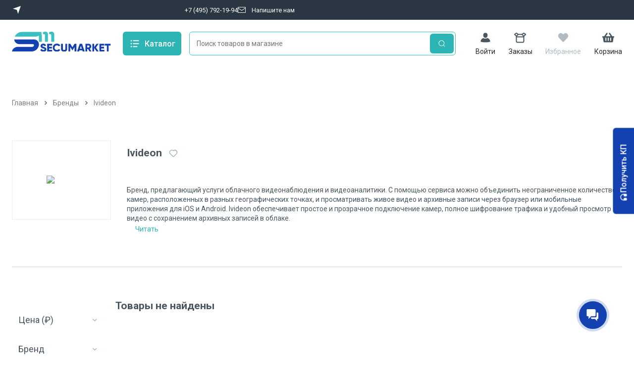

--- FILE ---
content_type: text/html; charset=utf-8
request_url: https://secumarket.ru/brands/ivideon-115
body_size: 61502
content:
<!DOCTYPE html><html lang="ru"><head><meta charSet="utf-8" data-next-head=""/><meta name="viewport" content="width=device-width" data-next-head=""/><link rel="apple-touch-icon" sizes="180x180" href="/apple-touch-icon.png" data-next-head=""/><link rel="icon" type="image/png" sizes="32x32" href="/favicon-32x32.png" data-next-head=""/><link rel="icon" type="image/png" sizes="16x16" href="/favicon-16x16.png" data-next-head=""/><link rel="icon" type="image/x-icon" href="/favicon.ico" data-next-head=""/><link rel="manifest" href="/site.webmanifest" data-next-head=""/><link rel="mask-icon" href="/safari-pinned-tab.svg" color="#5bbad5" data-next-head=""/><meta name="msapplication-TileColor" content="#da532c" data-next-head=""/><meta name="google-site-verification" content="iYnzFFphZSv413HLRnT3S2wau_cJ3zoFzbxNcauMMwc" data-next-head=""/><meta name="theme-color" content="#ffffff" data-next-head=""/><meta name="generator" content="Ensi Platform" data-next-head=""/><script data-next-head="">
                            (function(m,e,t,r,i,k,a){m[i]=m[i]||function(){(m[i].a=m[i].a||[]).push(arguments)};
                            m[i].l=1*new Date();
                            for (var j = 0; j < document.scripts.length; j++) {if (document.scripts[j].src === r) { return; }}
                            k=e.createElement(t),a=e.getElementsByTagName(t)[0],k.async=1,k.src=r,a.parentNode.insertBefore(k,a)})
                            (window, document, "script", "https://mc.yandex.ru/metrika/tag.js", "ym");
    
                            ym(92835880, "init", {
                                    clickmap:true,
                                    trackLinks:true,
                                    accurateTrackBounce:true,
                                    webvisor:true,
                                    ecommerce:"dataLayer"})
                            </script><noscript data-next-head=""><div aria-hidden="true"><style data-emotion-css="1kzumi4">.css-1kzumi4{position:absolute;left:-9999px;}</style><img src="https://mc.yandex.ru/watch/92835880" alt="" class="css-1kzumi4"/></div></noscript><title data-next-head="">Ivideon на маркетплейсе Secumarket</title><link rel="canonical" href="https://secumarket.ru/brands/ivideon-115" data-next-head=""/><meta name="description" content="Найдите лучшую цену на товары бренда Ivideon среди множества продавцов! Наш сервис автоматически сравнивает стоимость, помогая вам экономить. Быстро, удобно, без лишних затрат! 💰🛒" data-next-head=""/><meta property="og:title" content="Ivideon на маркетплейсе Secumarket" data-next-head=""/><meta property="og:description" content="Найдите лучшую цену на товары бренда Ivideon среди множества продавцов! Наш сервис автоматически сравнивает стоимость, помогая вам экономить. Быстро, удобно, без лишних затрат! 💰🛒" data-next-head=""/><meta property="og:type" content="" data-next-head=""/><meta property="og:url" content="https://secumarket.ru/brands/ivideon-115" data-next-head=""/><meta name="brand" content="Digi Brand Page" data-next-head=""/><link rel="preload" href="/_next/static/media/24c15609eaa28576-s.p.woff2" as="font" type="font/woff2" crossorigin="anonymous" data-next-font="size-adjust"/><link rel="preload" href="/_next/static/media/47cbc4e2adbc5db9-s.p.woff2" as="font" type="font/woff2" crossorigin="anonymous" data-next-font="size-adjust"/><link rel="preload" href="/_next/static/css/f228976db5f2f0da.css" as="style"/><link rel="stylesheet" href="/_next/static/css/f228976db5f2f0da.css" data-n-g=""/><link rel="preload" href="/_next/static/css/52f7dea135baef71.css" as="style"/><link rel="stylesheet" href="/_next/static/css/52f7dea135baef71.css" data-n-p=""/><noscript data-n-css=""></noscript><script defer="" nomodule="" src="/_next/static/chunks/polyfills-42372ed130431b0a.js"></script><script defer="" src="/_next/static/chunks/1922.b2d261f88004c297.js"></script><script defer="" src="/_next/static/chunks/8922.9c09324ccd595e16.js"></script><script src="/_next/static/chunks/webpack-118b6500f22e8d90.js" defer=""></script><script src="/_next/static/chunks/framework-28e5e03760ee6aa2.js" defer=""></script><script src="/_next/static/chunks/main-ccd5add595facb4c.js" defer=""></script><script src="/_next/static/chunks/pages/_app-385a73107e32fa95.js" defer=""></script><script src="/_next/static/chunks/7500-70cfa43618b07170.js" defer=""></script><script src="/_next/static/chunks/330-b3fc8e93b103837e.js" defer=""></script><script src="/_next/static/chunks/6243-86d6b6e88dcdf81c.js" defer=""></script><script src="/_next/static/chunks/3266-70ec786f82763b3e.js" defer=""></script><script src="/_next/static/chunks/2699-811fdb2ce0cbbb6c.js" defer=""></script><script src="/_next/static/chunks/950-c130be6fbd9b9a9f.js" defer=""></script><script src="/_next/static/chunks/3984-20c1dff9d720aff9.js" defer=""></script><script src="/_next/static/chunks/6163-c9d1bf35c35ea8eb.js" defer=""></script><script src="/_next/static/chunks/8488-69107a0a06f43cd3.js" defer=""></script><script src="/_next/static/chunks/3578-4e26aebae7354116.js" defer=""></script><script src="/_next/static/chunks/pages/brands/%5Bbrand%5D-13c3d494c8211f79.js" defer=""></script><script src="/_next/static/MzAPLDLRWHdc1Dx4CiK3x/_buildManifest.js" defer=""></script><script src="/_next/static/MzAPLDLRWHdc1Dx4CiK3x/_ssgManifest.js" defer=""></script><style id="__jsx-3922206979">body,html{font-family:'Roboto', 'Roboto Fallback'!important}input,textarea,button,select{font-family:'Roboto', 'Roboto Fallback'!important}a,p,section,main,div,span,h1,h2,h3{font-family:'Roboto', 'Roboto Fallback'!important}</style></head><body><div id="__next"><style data-emotion="css-global 1cnlx2n">*,::before,::after{box-sizing:border-box;padding:0;margin:0;}:focus{outline:2px solid #f1a31d;outline-offset:2px;}.js-focus-visible :focus:not(.focus-visible){outline:none;}html,body{min-height:100%;}body{font-family:"undefined",sans-serif;font-weight:400;font-size:0.875rem;line-height:1.4;color:#4a5661;}img{max-width:100%;height:auto;}a{display:inline-block;-webkit-text-decoration:none;text-decoration:none;color:inherit;}h1,h2,h3,h4,h5,h6{margin:0;}ul li,ol li{list-style:none;}button{border:none;background:none;cursor:pointer;}input[type="number"]{-webkit-appearance:textfield;-moz-appearance:textfield;-ms-appearance:textfield;appearance:textfield;}input[type="number"]::-webkit-outer-spin-button,input[type="number"]::-webkit-inner-spin-button{margin:0;-webkit-appearance:none;-moz-appearance:none;-ms-appearance:none;appearance:none;}fieldset{padding:0;border:none;}input[type="number"]{-webkit-appearance:textfield;-moz-appearance:textfield;-ms-appearance:textfield;appearance:textfield;}input[type="number"]::-webkit-outer-spin-button,input[type="number"]::-webkit-inner-spin-button{margin:0;-webkit-appearance:textfield;-moz-appearance:textfield;-ms-appearance:textfield;appearance:textfield;}hr{border-color:#cdd2d7;border-width:1px 0 0 0;border-style:solid;}</style><style data-emotion-css="ognjm6">.css-ognjm6{position:fixed;top:8px;right:8px;width:240px;z-index:2000;}@-webkit-keyframes fadeInRight{0%{opacity:0;-webkit-transform:translate3d(110%,0,0);-ms-transform:translate3d(110%,0,0);transform:translate3d(110%,0,0);}100%{opacity:1;-webkit-transform:translate3d(0,0,0);-ms-transform:translate3d(0,0,0);transform:translate3d(0,0,0);}}@keyframes fadeInRight{0%{opacity:0;-webkit-transform:translate3d(110%,0,0);-ms-transform:translate3d(110%,0,0);transform:translate3d(110%,0,0);}100%{opacity:1;-webkit-transform:translate3d(0,0,0);-ms-transform:translate3d(0,0,0);transform:translate3d(0,0,0);}}@-webkit-keyframes fadeOutRight{0%{opacity:1;-webkit-transform:translate3d(0,0,0);-ms-transform:translate3d(0,0,0);transform:translate3d(0,0,0);}100%{-webkit-transform:translate3d(110%,0,0);-ms-transform:translate3d(110%,0,0);transform:translate3d(110%,0,0);}}@keyframes fadeOutRight{0%{opacity:1;-webkit-transform:translate3d(0,0,0);-ms-transform:translate3d(0,0,0);transform:translate3d(0,0,0);}100%{-webkit-transform:translate3d(110%,0,0);-ms-transform:translate3d(110%,0,0);transform:translate3d(110%,0,0);}}</style><div class="css-ognjm6"><ul></ul></div><style data-emotion-css="d2l00z">.css-d2l00z{width:calc(100vw - (0px));}@media (max-width:1023px){.css-d2l00z{width:calc(100vw);}}</style><div class="css-d2l00z"><style data-emotion-css="1f7fj2g">.css-1f7fj2g{position:relative;z-index:11;width:100%;height:184px;display:-webkit-box;display:-webkit-flex;display:-ms-flexbox;display:flex;-webkit-flex-direction:column;-ms-flex-direction:column;flex-direction:column;background-color:#ffffff;font-family:"undefined",sans-serif;font-weight:400;font-size:0.875rem;line-height:1.4;}@media (max-width:1279px){.css-1f7fj2g{height:100%;padding-bottom:0;}}</style><header class="css-1f7fj2g"><style data-emotion-css="qj2ka1">.css-qj2ka1{display:block;}@media (max-width:1279px){.css-qj2ka1{display:none;}}</style><div class="css-qj2ka1"><style data-emotion-css="g1rad">.css-g1rad{background-color:#2A3641;}@media (max-width:1279px){.css-g1rad{display:none;}}</style><div class="css-g1rad"><style data-emotion-css="h6pf30">.css-h6pf30{height:40px;font-family:"undefined",sans-serif;font-weight:400;font-size:0.8125rem;line-height:1.2;color:#afbcc4;}</style><style data-emotion="css 49sxyz">.css-49sxyz{max-width:1440px;margin-left:auto;margin-right:auto;}@media (max-width: 1919px){.css-49sxyz{max-width:none;}}@media (max-width: 1919px){.css-49sxyz{padding:0 80px;}}@media (max-width: 1599px){.css-49sxyz{padding:0 72px;}}@media (max-width: 1439px){.css-49sxyz{padding:0 24px;}}@media (max-width: 1279px){.css-49sxyz{padding:0 24px;}}@media (max-width: 767px){.css-49sxyz{padding:0 12px;}}@media (max-width: 359px){.css-49sxyz{padding:0 12px;}}@media (max-width: 1919px){.css-49sxyz{margin-left:0;}}@media (max-width: 1919px){.css-49sxyz{margin-right:0;}}</style><div class="css-h6pf30 css-49sxyz"><style data-emotion-css="uinsfl">.css-uinsfl{height:100%;display:-webkit-box;display:-webkit-flex;display:-ms-flexbox;display:flex;}</style><div class="css-uinsfl"><style data-emotion-css="t85x2s">.css-t85x2s{display:-webkit-box;display:-webkit-flex;display:-ms-flexbox;display:flex;position:relative;-webkit-align-items:center;-webkit-box-align:center;-ms-flex-align:center;align-items:center;min-width:-webkit-fit-content;min-width:-moz-fit-content;min-width:fit-content;width:349px;}</style><div class="css-t85x2s"><style data-emotion-css="lvyu5j">.css-lvyu5j{margin-right:10px;}</style><svg xmlns="http://www.w3.org/2000/svg" width="20" height="20" fill="none" class="css-lvyu5j"><path fill="#fff" fill-rule="evenodd" d="M18 2 2 7.593 9.992 9.99 12.386 18z" clip-rule="evenodd"></path></svg><style data-emotion-css="w7okjr">.css-w7okjr{color:#ffffff;-webkit-transition:color 0.3s ease;transition:color 0.3s ease;}.css-w7okjr:hover{color:#2db4b5;}</style><button class="css-w7okjr"></button></div><style data-emotion-css="2xen9p">.css-2xen9p{display:-webkit-box;display:-webkit-flex;display:-ms-flexbox;display:flex;color:#ffffff;-webkit-align-items:center;-webkit-box-align:center;-ms-flex-align:center;align-items:center;gap:24px;}</style><div class="css-2xen9p"><style data-emotion-css="gsbiq1">.css-gsbiq1{-webkit-transition:color 0.3s ease;transition:color 0.3s ease;}.css-gsbiq1:hover{color:#2db4b5;}</style><a class="css-gsbiq1" href="tel:+7(495)792-19-94">+7 (495) 792-19-94</a><style data-emotion-css="1sy44li">.css-1sy44li{display:-webkit-box;display:-webkit-flex;display:-ms-flexbox;display:flex;-webkit-align-items:center;-webkit-box-align:center;-ms-flex-align:center;align-items:center;-webkit-transition:color 0.3s ease;transition:color 0.3s ease;}.css-1sy44li:hover{color:#2db4b5;}</style><a class="css-1sy44li" href="mailto:support@secumarket.ru"><style data-emotion-css="5hicrt">.css-5hicrt{margin-right:12px;}</style><svg xmlns="http://www.w3.org/2000/svg" width="16" height="12" fill="none" class="css-5hicrt"><path fill="#F7F9FA" d="M1.167 0h13.666C15.477 0 16 .538 16 1.2v9.6c0 .318-.123.624-.342.848a1.15 1.15 0 0 1-.825.352H1.167a1.15 1.15 0 0 1-.825-.351A1.22 1.22 0 0 1 0 10.8V1.2C0 .538.523 0 1.167 0M1 3.025V10.8a.17.17 0 0 0 .167.171h13.666a.16.16 0 0 0 .118-.05A.17.17 0 0 0 15 10.8V3.025L8.653 7.437a1.14 1.14 0 0 1-1.306 0zM1 1.2v.584l6.907 4.8a.16.16 0 0 0 .186 0L15 1.784V1.2a.17.17 0 0 0-.049-.121.17.17 0 0 0-.118-.05H1.167a.16.16 0 0 0-.118.05A.17.17 0 0 0 1 1.2"></path></svg> Напишите нам</a></div><style data-emotion-css="iqafd3">.css-iqafd3{color:#ffffff;display:-webkit-box;display:-webkit-flex;display:-ms-flexbox;display:flex;-webkit-align-items:center;-webkit-box-align:center;-ms-flex-align:center;align-items:center;gap:16px;margin-left:auto;}@media (max-width:1279px){.css-iqafd3{gap:8px;}}</style><div class="css-iqafd3"></div></div></div></div></div><style data-emotion-css="z1y501">.css-z1y501{margin-top:24px;width:100%;}@media (max-width:1279px){.css-z1y501{margin-top:0;}}</style><div id="MainHeader" class="css-z1y501"><style data-emotion-css="165ia7j">.css-165ia7j{top:40px;position:fixed;z-index:11;background-color:#ffffff;padding:24px 0 0 0;width:100%;}@media (max-width:1279px){.css-165ia7j{padding:0;top:0;position:static;}}</style><div id="MainHeaderMatches" class="css-165ia7j"><style data-emotion-css="1w9o63p">.css-1w9o63p{display:-webkit-box;display:-webkit-flex;display:-ms-flexbox;display:flex;margin-bottom:24px;}@media (max-width:1279px){.css-1w9o63p{-webkit-flex-direction:column;-ms-flex-direction:column;flex-direction:column;}}</style><style data-emotion="css 49sxyz">.css-49sxyz{max-width:1440px;margin-left:auto;margin-right:auto;}@media (max-width: 1919px){.css-49sxyz{max-width:none;}}@media (max-width: 1919px){.css-49sxyz{padding:0 80px;}}@media (max-width: 1599px){.css-49sxyz{padding:0 72px;}}@media (max-width: 1439px){.css-49sxyz{padding:0 24px;}}@media (max-width: 1279px){.css-49sxyz{padding:0 24px;}}@media (max-width: 767px){.css-49sxyz{padding:0 12px;}}@media (max-width: 359px){.css-49sxyz{padding:0 12px;}}@media (max-width: 1919px){.css-49sxyz{margin-left:0;}}@media (max-width: 1919px){.css-49sxyz{margin-right:0;}}</style><div id="MainHeaderMatchesContainer" class="css-1w9o63p css-49sxyz"><style data-emotion-css="1glllcj">.css-1glllcj{height:0;min-height:0;}@media (max-width:1279px){.css-1glllcj{height:96px;min-height:96px;}}</style><div id="HeaderMainPart" class="css-1glllcj"></div><style data-emotion-css="bdyin6">.css-bdyin6{display:-webkit-box;display:-webkit-flex;display:-ms-flexbox;display:flex;-webkit-box-pack:justify;-webkit-justify-content:space-between;-ms-flex-pack:justify;justify-content:space-between;}@media (max-width:1279px){.css-bdyin6{display:none;}}</style><div id="HeaderMainPartDesktop" class="css-bdyin6"><a aria-label="home" href="/"><style data-emotion-css="6g4tvv">.css-6g4tvv{margin-right:24px;}@media (max-width:1279px){.css-6g4tvv{display:none;}}</style><img alt="logo" loading="lazy" width="200" height="41" decoding="async" data-nimg="1" class="css-6g4tvv" style="color:transparent" src="/market-logo.svg"/></a></div><style data-emotion-css="1k6tlz1">@media (max-width:1279px){.css-1k6tlz1{display:none;}}</style><div class="css-1k6tlz1"><style data-emotion-css="1ay9vb9">.css-1ay9vb9{margin-right:16px;}</style><style data-emotion="css ui5gds">.css-ui5gds{display:-webkit-inline-box;display:-webkit-inline-flex;display:-ms-inline-flexbox;display:inline-flex;-webkit-box-pack:center;-ms-flex-pack:center;-webkit-justify-content:center;justify-content:center;-webkit-align-items:center;-webkit-box-align:center;-ms-flex-align:center;align-items:center;border-width:0;border-style:solid;font-family:"undefined",sans-serif;font-weight:500;font-size:1rem;line-height:1.1;border-radius:6px;padding:12px 12px;-webkit-transition:color ease 200ms,fill ease 200ms,background-color ease 200ms,border-color ease 200ms,box-shadow ease 200ms;transition:color ease 200ms,fill ease 200ms,background-color ease 200ms,border-color ease 200ms,box-shadow ease 200ms;color:#ffffff;fill:#ffffff;background:#2db4b5;}.css-ui5gds:hover{background:#1341b0;}.css-ui5gds:disabled{color:#AFBCC4;fill:#AFBCC4;background:#e9eff2;cursor:not-allowed;}</style><button type="button" data-testid="button-catalog" class="css-1ay9vb9 css-ui5gds"><style data-emotion="css 5zprff">.css-5zprff{margin-right:8px;width:24px;height:24px;}</style><svg xmlns="http://www.w3.org/2000/svg" width="24" height="24" fill="none" class="css-5zprff"><path stroke="#fff" stroke-linecap="round" stroke-linejoin="round" stroke-width="2" d="M9.314 6.286H19.6M9.314 18.172h7.143m-7.143-5.943H19.6"></path><path fill="#fff" fill-rule="evenodd" d="M5.027 7.771c.714 0 1.429-.742 1.429-1.485S5.74 4.8 5.027 4.8 3.6 5.543 3.6 6.286 4.313 7.77 5.027 7.77m0 5.943c.714 0 1.429-.742 1.429-1.485s-.715-1.486-1.429-1.486-1.427.743-1.427 1.486.713 1.485 1.427 1.485m0 5.943c.714 0 1.429-.743 1.429-1.485s-.715-1.486-1.429-1.486-1.427.743-1.427 1.486c0 .742.713 1.485 1.427 1.485" clip-rule="evenodd"></path></svg>Каталог</button><style data-emotion-css="17s8rx7">.css-17s8rx7{position:fixed;top:175px;left:0px;z-index:-1;width:100vw;height:100%;margin-top:-40px;overflow:auto;background-color:#ffffff;opacity:0;visibility:hidden;-webkit-transition:all ease 0.3s;transition:all ease 0.3s;}@media (max-width:1439px){.css-17s8rx7{background-color:rgba(46,62,81,0.8);}}</style><div class="css-17s8rx7"></div><style data-emotion-css="1u3dmf6">.css-1u3dmf6{position:fixed;top:175px;left:0px;z-index:-1;width:100vw;height:100%;margin-top:-40px;overflow:auto;background-color:#ffffff;opacity:0;-webkit-transform:scale(0.85);-ms-transform:scale(0.85);transform:scale(0.85);visibility:hidden;-webkit-transition:all ease 0.3s;transition:all ease 0.3s;}@media (min-width:1920px){.css-1u3dmf6{margin-left:-225px;left:auto;}}@media (max-width:1279px){.css-1u3dmf6 > p{padding-left:16px;}}</style><div class="css-1u3dmf6 css-49sxyz"><style data-emotion-css="1091kkk">.css-1091kkk{height:100%;}@media (min-width:1920px){.css-1091kkk{max-width:100%;margin:0 auto;}}</style><style data-emotion="css igs9a1">.css-igs9a1{display:grid;grid-template-columns:repeat(24, 1fr);grid-gap:24px;}@media (max-width: 1599px){.css-igs9a1{grid-gap:16px;}}@media (max-width: 1439px){.css-igs9a1{grid-gap:24px;}}@media (max-width: 1023px){.css-igs9a1{grid-gap:16px;}}</style><div class="css-1091kkk css-igs9a1"><style data-emotion-css="19vvfb5">.css-19vvfb5{border-right:2px solid #e9eff2;}</style><style data-emotion="css ehmfrb">.css-ehmfrb{grid-column:span 7;}</style><div class="css-19vvfb5 css-ehmfrb"><style data-emotion-css="11gb911">.css-11gb911{overflow-y:auto;max-height:calc(100vh - 135px);padding-top:32px;}</style><div class="css-11gb911"><style data-emotion-css="qz99eq">.css-qz99eq{font-size:14px;color:#4a5661;font-weight:400;padding:14px 16px;width:100%;display:-webkit-box;display:-webkit-flex;display:-ms-flexbox;display:flex;-webkit-align-items:center;-webkit-box-align:center;-ms-flex-align:center;align-items:center;-webkit-box-pack:justify;-webkit-justify-content:space-between;-ms-flex-pack:justify;justify-content:space-between;}.css-qz99eq:hover{color:#1341b0;font-weight:500;background-color:#f7f9fa;}</style><a aria-label="Видеонаблюдение" href="/catalog/videonabludenie" class="css-qz99eq"><style data-emotion-css="vdngcm">.css-vdngcm{display:-webkit-box;display:-webkit-flex;display:-ms-flexbox;display:flex;-webkit-align-items:center;-webkit-box-align:center;-ms-flex-align:center;align-items:center;gap:8px;-webkit-flex:1;-ms-flex:1;flex:1;margin-right:10px;}</style><div class="css-vdngcm"><style data-emotion-css="lrnnst">.css-lrnnst{width:20px;height:20px;color:#AFBCC4;-webkit-flex-shrink:0;-ms-flex-negative:0;flex-shrink:0;}</style><svg xmlns="http://www.w3.org/2000/svg" fill="none" viewBox="0 0 20 20" class="css-lrnnst"><path fill="currentColor" d="m15.613 13.18-1.115-.623a.57.57 0 0 1-.302-.475.57.57 0 0 1 .242-.534L17.27 9.47q.3-.237.648-.252t.678.163l1.115.624q.272.148.287.474a.63.63 0 0 1-.227.534l-2.833 2.078a1.1 1.1 0 0 1-.647.252 1.3 1.3 0 0 1-.679-.163M1.206 19.5q-.513 0-.859-.342A1.15 1.15 0 0 1 0 18.313q0-.503.347-.845.35-.342.859-.342h4.822v-7.062L2.411 8.016q-.873-.504-1.13-1.438-.255-.934.256-1.796l1.809-3.086Q3.858.836 4.808.584a2.33 2.33 0 0 1 1.823.252l9.916 5.608q.573.326.603.965.03.638-.482 1.023l-4.642 3.412q-.603.415-1.296.46a2.34 2.34 0 0 1-1.326-.311l-.965-.534v5.667q0 .98-.707 1.677a2.34 2.34 0 0 1-1.704.697z"></path></svg><span style="white-space:normal;overflow-wrap:break-word">Видеонаблюдение</span></div><style data-emotion-css="qb98v6">.css-qb98v6{-webkit-flex-shrink:0;-ms-flex-negative:0;flex-shrink:0;-webkit-align-self:flex-start;-ms-flex-item-align:start;align-self:flex-start;width:24px;height:24px;stroke:currentColor;-webkit-transition:color 0.3s;transition:color 0.3s;color:#AFBCC4;}</style><svg xmlns="http://www.w3.org/2000/svg" fill="none" viewBox="0 0 24 24" class="css-qb98v6"><path fill="currentColor" d="M9.9 17.2c-.6 0-1-.4-1-1 0-.3.1-.5.3-.7l3.5-3.5-3.5-3.5c-.4-.4-.4-1 0-1.4s1-.4 1.4 0l4.2 4.2c.4.4.4 1 0 1.4l-4.2 4.2c-.2.2-.5.3-.7.3"></path></svg></a><a aria-label="Охранно-пожарная сигнализация" href="/catalog/ohranno_pozharnaya_2" class="css-qz99eq"><div class="css-vdngcm"><svg xmlns="http://www.w3.org/2000/svg" fill="none" viewBox="0 0 20 20" class="css-lrnnst"><path fill="currentColor" d="M4.286 5.619 2.257 3.6 3.6 2.257l2.019 2.029zM10.952 0v2.857H9.048V0zm6.79 3.6-2.028 2.019-1.333-1.333L16.4 2.257zM2.858 9.048v1.904H0V9.048zm14.286 0H20v1.904h-2.857zM4.286 18.095h11.428A1.905 1.905 0 0 1 17.62 20H2.381a1.905 1.905 0 0 1 1.905-1.905M10 3.81a5.714 5.714 0 0 1 5.714 5.714v7.619H4.286v-7.62A5.714 5.714 0 0 1 10 3.81"></path></svg><span style="white-space:normal;overflow-wrap:break-word">Охранно-пожарная сигнализация</span></div><svg xmlns="http://www.w3.org/2000/svg" fill="none" viewBox="0 0 24 24" class="css-qb98v6"><path fill="currentColor" d="M9.9 17.2c-.6 0-1-.4-1-1 0-.3.1-.5.3-.7l3.5-3.5-3.5-3.5c-.4-.4-.4-1 0-1.4s1-.4 1.4 0l4.2 4.2c.4.4.4 1 0 1.4l-4.2 4.2c-.2.2-.5.3-.7.3"></path></svg></a><a aria-label="Система контроля и управления доступом" href="/catalog/sistema_kontrolya_i_upravleniya_dostupom" class="css-qz99eq"><div class="css-vdngcm"><svg xmlns="http://www.w3.org/2000/svg" fill="none" viewBox="0 0 20 20" class="css-lrnnst"><path fill="currentColor" d="M0 20h6V9l6-6V0H0zM12.83 4.17C13.58 4.92 14 5.94 14 7h6v2h-6.55c-.35.6-.85 1.1-1.45 1.45V17h-2v-6c-1.06 0-2.08-.42-2.83-1.17z"></path></svg><span style="white-space:normal;overflow-wrap:break-word">Система контроля и управления доступом</span></div><svg xmlns="http://www.w3.org/2000/svg" fill="none" viewBox="0 0 24 24" class="css-qb98v6"><path fill="currentColor" d="M9.9 17.2c-.6 0-1-.4-1-1 0-.3.1-.5.3-.7l3.5-3.5-3.5-3.5c-.4-.4-.4-1 0-1.4s1-.4 1.4 0l4.2 4.2c.4.4.4 1 0 1.4l-4.2 4.2c-.2.2-.5.3-.7.3"></path></svg></a><a aria-label="Система оповещения и управления эвакуацией" href="/catalog/sistema_opoveshcheniya_i" class="css-qz99eq"><div class="css-vdngcm"><svg xmlns="http://www.w3.org/2000/svg" fill="none" viewBox="0 0 20 20" class="css-lrnnst"><path fill="currentColor" d="M18.617 16.245c.51-4.818.51-9.673 0-14.49-.159-1.507-1.93-2.27-3.169-1.367l-4.728 3.45a8.75 8.75 0 0 1-5.157 1.676h-4.41c-.306 0-.6.119-.815.33a1.12 1.12 0 0 0-.338.8v4.712c0 .3.121.588.338.8.216.212.509.33.814.33h4.414a8.75 8.75 0 0 1 5.155 1.676l4.728 3.45c1.24.904 3.01.14 3.168-1.367"></path><path fill="currentColor" d="M5.969 14.15a.85.85 0 0 0 .01-.416.9.9 0 0 0-.19-.378 1 1 0 0 0-.35-.262A1.1 1.1 0 0 0 5 13H2.332c-.185 0-.367.048-.525.138a.95.95 0 0 0-.368.372L.105 15.967a.86.86 0 0 0-.07.653.93.93 0 0 0 .42.531l2.845 1.7a1.078 1.078 0 0 0 .908.085c.149-.052.28-.137.386-.247a.9.9 0 0 0 .22-.382z"></path></svg><span style="white-space:normal;overflow-wrap:break-word">Система оповещения и управления эвакуацией</span></div><svg xmlns="http://www.w3.org/2000/svg" fill="none" viewBox="0 0 24 24" class="css-qb98v6"><path fill="currentColor" d="M9.9 17.2c-.6 0-1-.4-1-1 0-.3.1-.5.3-.7l3.5-3.5-3.5-3.5c-.4-.4-.4-1 0-1.4s1-.4 1.4 0l4.2 4.2c.4.4.4 1 0 1.4l-4.2 4.2c-.2.2-.5.3-.7.3"></path></svg></a><a aria-label="Кабельные системы" href="/catalog/kabelnye_sistemy" class="css-qz99eq"><div class="css-vdngcm"><svg xmlns="http://www.w3.org/2000/svg" fill="none" viewBox="0 0 20 20" class="css-lrnnst"><path fill="currentColor" d="M18.889 2.222v-1.11C18.889.5 18.389 0 17.778 0h-2.222c-.612 0-1.112.5-1.112 1.111v1.111h-1.11v4.445c0 .61.5 1.11 1.11 1.11h1.112v7.779c0 1.222-1 2.222-2.223 2.222s-2.222-1-2.222-2.222V4.444A4.443 4.443 0 0 0 6.667 0a4.443 4.443 0 0 0-4.445 4.444v7.778h-1.11c-.612 0-1.112.5-1.112 1.111v4.445h1.111v1.11c0 .612.5 1.112 1.111 1.112h2.222c.612 0 1.112-.5 1.112-1.111v-1.111h1.11v-4.445c0-.61-.5-1.11-1.11-1.11H4.444V4.443c0-1.222 1-2.222 2.223-2.222s2.222 1 2.222 2.222v11.112A4.443 4.443 0 0 0 13.333 20a4.443 4.443 0 0 0 4.445-4.444V7.778h1.11c.612 0 1.112-.5 1.112-1.111V2.222z"></path></svg><span style="white-space:normal;overflow-wrap:break-word">Кабельные системы</span></div><svg xmlns="http://www.w3.org/2000/svg" fill="none" viewBox="0 0 24 24" class="css-qb98v6"><path fill="currentColor" d="M9.9 17.2c-.6 0-1-.4-1-1 0-.3.1-.5.3-.7l3.5-3.5-3.5-3.5c-.4-.4-.4-1 0-1.4s1-.4 1.4 0l4.2 4.2c.4.4.4 1 0 1.4l-4.2 4.2c-.2.2-.5.3-.7.3"></path></svg></a><a aria-label="Средства пожаротушения" href="/catalog/sredstva_pozharotusheniya_2" class="css-qz99eq"><div class="css-vdngcm"><svg xmlns="http://www.w3.org/2000/svg" fill="none" viewBox="0 0 20 20" class="css-lrnnst"><g clip-path="url(#fire-suppression_svg__a)"><path fill="currentColor" d="M19.543.285c.29.235.457.59.457.965V5c0 .375-.168.73-.457.965a1.26 1.26 0 0 1-1.04.258l-6.25-1.25a1.24 1.24 0 0 1-.964-.91H8.75v1.359a4.38 4.38 0 0 1 2.5 3.953V15H2.5V9.375A4.38 4.38 0 0 1 5 5.422V4.297A5.3 5.3 0 0 0 1.785 7.05a.94.94 0 0 1-1.254.433.94.94 0 0 1-.433-1.254A7.2 7.2 0 0 1 5 2.36V1.25C5 .559 5.559 0 6.25 0H7.5c.691 0 1.25.559 1.25 1.25v.937h2.54c.116-.457.487-.816.964-.914l6.25-1.25c.367-.074.746.024 1.039.258zM11.25 16.25v1.25c0 1.379-1.121 2.5-2.5 2.5H5a2.5 2.5 0 0 1-2.5-2.5v-1.25zM6.875 3.75a.625.625 0 1 0 0-1.25.625.625 0 0 0 0 1.25"></path></g><defs><clipPath id="fire-suppression_svg__a"><path fill="#fff" d="M0 0h20v20H0z"></path></clipPath></defs></svg><span style="white-space:normal;overflow-wrap:break-word">Средства пожаротушения</span></div><svg xmlns="http://www.w3.org/2000/svg" fill="none" viewBox="0 0 24 24" class="css-qb98v6"><path fill="currentColor" d="M9.9 17.2c-.6 0-1-.4-1-1 0-.3.1-.5.3-.7l3.5-3.5-3.5-3.5c-.4-.4-.4-1 0-1.4s1-.4 1.4 0l4.2 4.2c.4.4.4 1 0 1.4l-4.2 4.2c-.2.2-.5.3-.7.3"></path></svg></a><a aria-label="Сетевое оборудование, шкафы и стойки" href="/catalog/3_setevoe_oborudovani_shkafy_i" class="css-qz99eq"><div class="css-vdngcm"><svg xmlns="http://www.w3.org/2000/svg" fill="none" viewBox="0 0 20 20" class="css-lrnnst"><path fill="currentColor" d="M2.145 20q-.885 0-1.514-.618A2.01 2.01 0 0 1 0 17.895v-4.21q0-.87.63-1.487a2.1 2.1 0 0 1 1.515-.62h10.724v-4.21h2.144v4.21h2.145q.885 0 1.515.62.63.619.63 1.486v4.21q0 .87-.63 1.488a2.08 2.08 0 0 1-1.515.618zm2.145-3.158q.455 0 .764-.303.31-.303.308-.75 0-.446-.309-.749a1.05 1.05 0 0 0-.763-.303q-.456 0-.764.303a1.01 1.01 0 0 0-.309.75q0 .445.309.75.31.304.764.302m3.753 0q.456 0 .765-.303.308-.303.307-.75 0-.446-.309-.749a1.05 1.05 0 0 0-.763-.303q-.456 0-.764.303a1.01 1.01 0 0 0-.308.75q-.001.445.308.75.31.304.764.302m3.753 0q.456 0 .765-.303t.308-.75-.31-.749a1.05 1.05 0 0 0-.763-.303q-.456 0-.763.303a1.01 1.01 0 0 0-.31.75q0 .445.31.75.309.304.763.302m.268-10.263L10.51 5.053a5.6 5.6 0 0 1 1.555-1 4.7 4.7 0 0 1 1.877-.369q1.02 0 1.877.369.858.368 1.555 1l-1.555 1.526A2.9 2.9 0 0 0 14.973 6a2.5 2.5 0 0 0-1.032-.21q-.562 0-1.033.21t-.844.579m-2.68-2.632L7.881 2.474A8.7 8.7 0 0 1 10.617.658 8.4 8.4 0 0 1 13.94 0q1.77 0 3.324.658A8.7 8.7 0 0 1 20 2.474l-1.501 1.473a6.44 6.44 0 0 0-4.558-1.842 6.4 6.4 0 0 0-2.506.488 6.5 6.5 0 0 0-2.052 1.354"></path></svg><span style="white-space:normal;overflow-wrap:break-word">Сетевое оборудование, шкафы и стойки</span></div><svg xmlns="http://www.w3.org/2000/svg" fill="none" viewBox="0 0 24 24" class="css-qb98v6"><path fill="currentColor" d="M9.9 17.2c-.6 0-1-.4-1-1 0-.3.1-.5.3-.7l3.5-3.5-3.5-3.5c-.4-.4-.4-1 0-1.4s1-.4 1.4 0l4.2 4.2c.4.4.4 1 0 1.4l-4.2 4.2c-.2.2-.5.3-.7.3"></path></svg></a><a aria-label="Устройства электропитания и аппараты защиты" href="/catalog/5_ustroystva_elektropitaniya_i" class="css-qz99eq"><div class="css-vdngcm"><svg xmlns="http://www.w3.org/2000/svg" fill="none" viewBox="0 0 20 20" class="css-lrnnst"><path fill="currentColor" d="M17.985 8.487a.9.9 0 0 1-.214.47L7.836 19.663a.96.96 0 0 1-.5.33q-.128.015-.255 0c-.144-.001-.286-.032-.417-.09a.93.93 0 0 1-.459-.46.9.9 0 0 1-.071-.58l.876-6.857h-3.7a1.8 1.8 0 0 1-.61-.15 1.3 1.3 0 0 1-.472-.411 1.3 1.3 0 0 1-.221-.58c-.022-.21.01-.423.091-.619L5.95.8c.102-.24.271-.444.49-.59.218-.14.473-.212.733-.21h7.378c.213.004.422.055.612.15.191.105.355.253.479.43.114.179.183.38.203.59a1.2 1.2 0 0 1-.102.61l-2.435 5.567h3.72c.184.006.364.062.52.16.163.108.291.259.37.436a1 1 0 0 1 .067.564z"></path></svg><span style="white-space:normal;overflow-wrap:break-word">Устройства электропитания и аппараты защиты</span></div><svg xmlns="http://www.w3.org/2000/svg" fill="none" viewBox="0 0 24 24" class="css-qb98v6"><path fill="currentColor" d="M9.9 17.2c-.6 0-1-.4-1-1 0-.3.1-.5.3-.7l3.5-3.5-3.5-3.5c-.4-.4-.4-1 0-1.4s1-.4 1.4 0l4.2 4.2c.4.4.4 1 0 1.4l-4.2 4.2c-.2.2-.5.3-.7.3"></path></svg></a><a aria-label="Шлагбаумы и автоматика для ворот" href="/catalog/shlagbaumy_i_avtomatika_dlya_2" class="css-qz99eq"><div class="css-vdngcm"><svg xmlns="http://www.w3.org/2000/svg" fill="none" viewBox="0 0 20 20" class="css-lrnnst"><path fill="currentColor" d="M18 3.986H6.22a2.97 2.97 0 0 0-4.22-.2c-.64.56-1 1.36-1 2.202v9.01a1 1 0 0 0-1 1V17h8v-1.001a1 1 0 0 0-1-1.001V7.99h11a2 2 0 0 0 2-2.002 2.003 2.003 0 0 0-2-2.002M4 7.49a1.5 1.5 0 0 1-1.5-1.502A1.503 1.503 0 0 1 4 4.486a1.5 1.5 0 0 1 1.5 1.502A1.503 1.503 0 0 1 4 7.49m4.5-.501L7 4.987h1.5L10 6.989zm4 0L11 4.987h1.5L14 6.989zm4 0L15 4.987h1.5L18 6.989z"></path></svg><span style="white-space:normal;overflow-wrap:break-word">Шлагбаумы и автоматика для ворот</span></div><svg xmlns="http://www.w3.org/2000/svg" fill="none" viewBox="0 0 24 24" class="css-qb98v6"><path fill="currentColor" d="M9.9 17.2c-.6 0-1-.4-1-1 0-.3.1-.5.3-.7l3.5-3.5-3.5-3.5c-.4-.4-.4-1 0-1.4s1-.4 1.4 0l4.2 4.2c.4.4.4 1 0 1.4l-4.2 4.2c-.2.2-.5.3-.7.3"></path></svg></a><a aria-label="Светотехническое оборудование" href="/catalog/4_svet" class="css-qz99eq"><div class="css-vdngcm"><svg xmlns="http://www.w3.org/2000/svg" fill="none" viewBox="0 0 20 20" class="css-lrnnst"><path fill="currentColor" d="M9.063 15.238H6.195c-.279-1.213-1.535-2.204-2.05-2.857a7.726 7.726 0 0 1-.904-8.062 7.6 7.6 0 0 1 2.767-3.15A7.4 7.4 0 0 1 10 0c1.413 0 2.797.406 3.993 1.17a7.6 7.6 0 0 1 2.767 3.151 7.73 7.73 0 0 1 .69 4.164 7.7 7.7 0 0 1-1.597 3.898c-.516.652-1.77 1.643-2.048 2.855h-2.868v-4.762H9.063zm4.687 1.905v.952c0 .505-.197.99-.549 1.347a1.86 1.86 0 0 1-1.326.558h-3.75c-.497 0-.974-.2-1.326-.558a1.92 1.92 0 0 1-.549-1.347v-.952z"></path></svg><span style="white-space:normal;overflow-wrap:break-word">Светотехническое оборудование</span></div><svg xmlns="http://www.w3.org/2000/svg" fill="none" viewBox="0 0 24 24" class="css-qb98v6"><path fill="currentColor" d="M9.9 17.2c-.6 0-1-.4-1-1 0-.3.1-.5.3-.7l3.5-3.5-3.5-3.5c-.4-.4-.4-1 0-1.4s1-.4 1.4 0l4.2 4.2c.4.4.4 1 0 1.4l-4.2 4.2c-.2.2-.5.3-.7.3"></path></svg></a><a aria-label="Контрольно-измерительные приборы (КИП)" href="/catalog/kontrolno_izmeritelnye_pribory" class="css-qz99eq"><div class="css-vdngcm"><svg xmlns="http://www.w3.org/2000/svg" fill="none" viewBox="0 0 20 20" class="css-lrnnst"><path fill="currentColor" d="M15.016 7.532c1.251.951 1.876 1.426 1.97 2.11.093.685-.382 1.31-1.333 2.561l-2.018 2.654c-.95 1.251-1.426 1.876-2.11 1.97-.684.093-1.31-.383-2.56-1.334L2.33 10.451C1.08 9.499.454 9.024.36 8.34.269 7.655.744 7.03 1.695 5.78L3.71 3.126c.951-1.251 1.426-1.876 2.11-1.97.685-.093 1.31.382 2.56 1.333zm2.468 5.016c.625.476.938.713.984 1.056.047.342-.19.654-.666 1.28l-1.009 1.327c-.475.625-.713.938-1.055.984s-.654-.19-1.28-.666l-.664-.504 3.026-3.98z"></path></svg><span style="white-space:normal;overflow-wrap:break-word">Контрольно-измерительные приборы (КИП)</span></div><svg xmlns="http://www.w3.org/2000/svg" fill="none" viewBox="0 0 24 24" class="css-qb98v6"><path fill="currentColor" d="M9.9 17.2c-.6 0-1-.4-1-1 0-.3.1-.5.3-.7l3.5-3.5-3.5-3.5c-.4-.4-.4-1 0-1.4s1-.4 1.4 0l4.2 4.2c.4.4.4 1 0 1.4l-4.2 4.2c-.2.2-.5.3-.7.3"></path></svg></a><a aria-label="Генераторы" href="/catalog/generatory" class="css-qz99eq"><div class="css-vdngcm"><svg xmlns="http://www.w3.org/2000/svg" fill="none" viewBox="0 0 20 20" class="css-lrnnst"><path fill="currentColor" d="M5 0C3.9 0 3 .9 3 2v2H2C.9 4 0 4.9 0 6v12h2v1c0 .55.45 1 1 1h1c.55 0 1-.45 1-1v-1h10v1c0 .55.45 1 1 1h1c.55 0 1-.45 1-1v-1h2V6a2 2 0 0 0-2-2h-1V2a2 2 0 0 0-2-2zm7 8V6h6v2zm0 4v-2h6v2zM5 2h10v2H5zm0 4v4h2l-3 6v-4H2z"></path></svg><span style="white-space:normal;overflow-wrap:break-word">Генераторы</span></div><svg xmlns="http://www.w3.org/2000/svg" fill="none" viewBox="0 0 24 24" class="css-qb98v6"><path fill="currentColor" d="M9.9 17.2c-.6 0-1-.4-1-1 0-.3.1-.5.3-.7l3.5-3.5-3.5-3.5c-.4-.4-.4-1 0-1.4s1-.4 1.4 0l4.2 4.2c.4.4.4 1 0 1.4l-4.2 4.2c-.2.2-.5.3-.7.3"></path></svg></a><a aria-label="Электронные компоненты" href="/catalog/elektronnye_komponenty" class="css-qz99eq"><div class="css-vdngcm"><svg xmlns="http://www.w3.org/2000/svg" fill="none" viewBox="0 0 20 20" class="css-lrnnst"><path fill="currentColor" d="M14.497 6.111H6.475a.365.365 0 0 0-.365.365v8.02c0 .202.163.365.365.365h8.02a.365.365 0 0 0 .365-.365v-8.02a.365.365 0 0 0-.365-.365"></path><path fill="currentColor" d="M19.191 7.808a.67.67 0 0 0 0-1.34h-.67v-1.34a2.68 2.68 0 0 0-2.678-2.678h-1.34v-.67a.67.67 0 1 0-1.338 0v.67h-2.01v-.67a.67.67 0 1 0-1.339 0v.67H7.808v-.67a.67.67 0 1 0-1.34 0v.67h-1.34A2.68 2.68 0 0 0 2.45 5.13v1.34h-.67a.67.67 0 1 0 0 1.339h.67v2.008h-.67a.67.67 0 1 0 0 1.34h.67v2.009h-.67a.67.67 0 1 0 0 1.339h.67v1.34a2.68 2.68 0 0 0 2.679 2.678h1.34v.67a.67.67 0 0 0 1.339 0v-.67h2.008v.67a.67.67 0 1 0 1.34 0v-.67h2.009v.67a.67.67 0 1 0 1.339 0v-.67h1.34a2.68 2.68 0 0 0 2.678-2.679v-1.34h.67a.67.67 0 1 0 0-1.338h-.67v-2.01h.67a.67.67 0 1 0 0-1.339h-.67V7.808zm-3.348 6.696a1.34 1.34 0 0 1-1.34 1.34H6.469a1.34 1.34 0 0 1-1.34-1.34V6.468a1.34 1.34 0 0 1 1.34-1.34h8.036a1.34 1.34 0 0 1 1.34 1.34z"></path></svg><span style="white-space:normal;overflow-wrap:break-word">Электронные компоненты</span></div><svg xmlns="http://www.w3.org/2000/svg" fill="none" viewBox="0 0 24 24" class="css-qb98v6"><path fill="currentColor" d="M9.9 17.2c-.6 0-1-.4-1-1 0-.3.1-.5.3-.7l3.5-3.5-3.5-3.5c-.4-.4-.4-1 0-1.4s1-.4 1.4 0l4.2 4.2c.4.4.4 1 0 1.4l-4.2 4.2c-.2.2-.5.3-.7.3"></path></svg></a><a aria-label="Журнал RUБЕЖ" href="/catalog/zhurnal_rubezh" class="css-qz99eq"><div class="css-vdngcm"><svg xmlns="http://www.w3.org/2000/svg" fill="none" viewBox="0 0 20 20" class="css-lrnnst"><path fill="currentColor" d="M2 18.5A1.5 1.5 0 0 0 3.5 20H5V0H3.5A1.5 1.5 0 0 0 2 1.5zM6 0v20h10a2 2 0 0 0 2-2V2a2 2 0 0 0-2-2zm7 8H8V7h5zm3-2H8V5h8z"></path></svg><span style="white-space:normal;overflow-wrap:break-word">Журнал RUБЕЖ</span></div><svg xmlns="http://www.w3.org/2000/svg" fill="none" viewBox="0 0 24 24" class="css-qb98v6"><path fill="currentColor" d="M9.9 17.2c-.6 0-1-.4-1-1 0-.3.1-.5.3-.7l3.5-3.5-3.5-3.5c-.4-.4-.4-1 0-1.4s1-.4 1.4 0l4.2 4.2c.4.4.4 1 0 1.4l-4.2 4.2c-.2.2-.5.3-.7.3"></path></svg></a><a aria-label="Инструменты" href="/catalog/instrumenty_protyazhki" class="css-qz99eq"><div class="css-vdngcm"><svg xmlns="http://www.w3.org/2000/svg" fill="none" viewBox="0 0 22 20" class="css-lrnnst"><path fill="currentColor" d="M5.25 8h4.5a.72.72 0 0 0 .525-.225.72.72 0 0 0 .225-.525.72.72 0 0 0-.225-.525.72.72 0 0 0-.525-.225h-4.5a.72.72 0 0 0-.525.225.72.72 0 0 0-.225.525q0 .3.225.525A.72.72 0 0 0 5.25 8m0-2.5h4.5a.72.72 0 0 0 .525-.225.72.72 0 0 0 .225-.525.72.72 0 0 0-.225-.525A.72.72 0 0 0 9.75 4h-4.5a.72.72 0 0 0-.525.225.72.72 0 0 0-.225.525q0 .3.225.525a.72.72 0 0 0 .525.225M15.5 9V3h1q.825 0 1.413.588T18.5 5h2q.425 0 .713.288.288.289.287.712 0 .424-.288.713A.96.96 0 0 1 20.5 7h-2q0 .825-.587 1.413A1.92 1.92 0 0 1 16.5 9zm-5 4.5h-6V11q-1.65 0-2.825-1.175T.5 7V5q0-1.65 1.175-2.825T4.5 1h8q.825 0 1.413.588T14.5 3v6q0 .825-.587 1.413A1.92 1.92 0 0 1 12.5 11h-2zM4 19q-.625 0-1.062-.437A1.45 1.45 0 0 1 2.5 17.5V16q0-.625.438-1.062A1.45 1.45 0 0 1 4 14.5h7q.625 0 1.063.438T12.5 16v1.5q0 .625-.437 1.063A1.44 1.44 0 0 1 11 19z"></path></svg><span style="white-space:normal;overflow-wrap:break-word">Инструменты</span></div><svg xmlns="http://www.w3.org/2000/svg" fill="none" viewBox="0 0 24 24" class="css-qb98v6"><path fill="currentColor" d="M9.9 17.2c-.6 0-1-.4-1-1 0-.3.1-.5.3-.7l3.5-3.5-3.5-3.5c-.4-.4-.4-1 0-1.4s1-.4 1.4 0l4.2 4.2c.4.4.4 1 0 1.4l-4.2 4.2c-.2.2-.5.3-.7.3"></path></svg></a><a aria-label="Офисное оборудование" href="/catalog/ofisnoe_oborudovanie" class="css-qz99eq"><div class="css-vdngcm"><svg xmlns="http://www.w3.org/2000/svg" fill="none" viewBox="0 0 20 20" class="css-lrnnst"><path fill="currentColor" fill-rule="evenodd" d="m1.863 6.195 2.139-.24v-4.43c0-.675.51-1.239 1.178-1.302a52 52 0 0 1 9.64 0 1.304 1.304 0 0 1 1.178 1.301v4.431l2.139.24c.337.037.655.178.91.403.256.224.436.522.518.854.58 2.35.58 4.806 0 7.156l-.16.645a.694.694 0 0 1-.67.528h-2.737v2.71c0 .316-.116.62-.326.853-.21.234-.499.38-.81.412-3.234.325-6.49.325-9.723 0a1.26 1.26 0 0 1-.811-.412 1.27 1.27 0 0 1-.326-.852v-2.71H1.265a.686.686 0 0 1-.67-.529l-.16-.645c-.58-2.35-.58-4.806 0-7.156a1.67 1.67 0 0 1 .518-.855c.256-.225.574-.365.911-.402m3.704-.393a54 54 0 0 1 8.867 0V1.77a51 51 0 0 0-8.867 0zm0 8.594v3.82c2.949.281 5.918.281 8.867 0v-3.82c-2.95-.28-5.918-.28-8.867 0m10.431-5.435a1.3 1.3 0 0 0-.922.384 1.316 1.316 0 0 0 0 1.855 1.3 1.3 0 0 0 1.844 0 1.315 1.315 0 0 0 0-1.855A1.3 1.3 0 0 0 16 8.96" clip-rule="evenodd"></path></svg><span style="white-space:normal;overflow-wrap:break-word">Офисное оборудование</span></div><svg xmlns="http://www.w3.org/2000/svg" fill="none" viewBox="0 0 24 24" class="css-qb98v6"><path fill="currentColor" d="M9.9 17.2c-.6 0-1-.4-1-1 0-.3.1-.5.3-.7l3.5-3.5-3.5-3.5c-.4-.4-.4-1 0-1.4s1-.4 1.4 0l4.2 4.2c.4.4.4 1 0 1.4l-4.2 4.2c-.2.2-.5.3-.7.3"></path></svg></a><a aria-label="Сейфы" href="/catalog/seyfy" class="css-qz99eq"><div class="css-vdngcm"><svg xmlns="http://www.w3.org/2000/svg" fill="none" viewBox="0 0 20 20" class="css-lrnnst"><path fill="currentColor" d="M12.223 11.768a2.5 2.5 0 1 1-3.596-3.473 2.5 2.5 0 0 1 3.595 3.473"></path><path fill="currentColor" d="M3.125 0A1.875 1.875 0 0 0 1.25 1.875V3.75H.625a.625.625 0 0 0 0 1.25h.625v4.375H.625a.625.625 0 0 0 0 1.25h.625V15H.625a.625.625 0 1 0 0 1.25h.625v1.875A1.875 1.875 0 0 0 3.125 20h15A1.875 1.875 0 0 0 20 18.125V1.875A1.875 1.875 0 0 0 18.125 0zM6.92 5.58l1.363 1.362a3.75 3.75 0 0 1 4.345 0L13.99 5.58a.626.626 0 0 1 .884.885L13.51 7.827a3.75 3.75 0 0 1 0 4.345l1.363 1.363a.625.625 0 0 1-.884.885l-1.363-1.363a3.75 3.75 0 0 1-4.344 0L6.92 14.42a.627.627 0 0 1-.885-.885l1.362-1.363a3.75 3.75 0 0 1 0-4.345L6.036 6.466a.626.626 0 1 1 .885-.885M17.5 8.125v3.75a.624.624 0 1 1-1.25 0v-3.75a.625.625 0 1 1 1.25 0"></path></svg><span style="white-space:normal;overflow-wrap:break-word">Сейфы</span></div><svg xmlns="http://www.w3.org/2000/svg" fill="none" viewBox="0 0 24 24" class="css-qb98v6"><path fill="currentColor" d="M9.9 17.2c-.6 0-1-.4-1-1 0-.3.1-.5.3-.7l3.5-3.5-3.5-3.5c-.4-.4-.4-1 0-1.4s1-.4 1.4 0l4.2 4.2c.4.4.4 1 0 1.4l-4.2 4.2c-.2.2-.5.3-.7.3"></path></svg></a><a aria-label="Умный дом" href="/catalog/umnyy_dom" class="css-qz99eq"><div class="css-vdngcm"><svg xmlns="http://www.w3.org/2000/svg" fill="none" viewBox="0 0 20 20" class="css-lrnnst"><path fill="currentColor" d="M0 10.333q0-.385.177-.742.177-.358.5-.575l4.385-3.114q.225-.159.458-.228a1.66 1.66 0 0 1 .958 0q.235.07.46.228l4.385 3.114q.323.217.5.575.177.357.177.742v6.052q0 .666-.475 1.14a1.56 1.56 0 0 1-1.14.475h-.923q-.667 0-1.141-.475a1.56 1.56 0 0 1-.475-1.14v-2.539a.9.9 0 0 0-.269-.654.89.89 0 0 0-.654-.269H5.077a.9.9 0 0 0-.654.27.9.9 0 0 0-.27.653v2.539q0 .666-.474 1.14A1.56 1.56 0 0 1 2.54 18h-.923q-.667 0-1.142-.475A1.55 1.55 0 0 1 0 16.386zm20-6.717v12.769q0 .666-.475 1.14a1.56 1.56 0 0 1-1.14.475h-3.616a.74.74 0 0 1-.54-.23.74.74 0 0 1-.229-.54V9.333q0-.385-.174-.742a1.46 1.46 0 0 0-.495-.578L9.142 5.016a2 2 0 0 1-.515-.514 1.2 1.2 0 0 1-.19-.69v-.346q0-.625.429-1.046Q9.294 2 9.93 2h8.454q.666 0 1.14.475.474.476.476 1.14M15.634 6.77h.731q.162 0 .283-.121a.39.39 0 0 0 .121-.283v-.73a.39.39 0 0 0-.121-.283.39.39 0 0 0-.283-.121h-.73a.39.39 0 0 0-.283.121.39.39 0 0 0-.121.282v.731q0 .162.121.283.12.12.282.121m.001 4h.73q.162 0 .283-.121a.39.39 0 0 0 .121-.283v-.73a.39.39 0 0 0-.121-.283.39.39 0 0 0-.283-.121h-.73a.39.39 0 0 0-.283.121.39.39 0 0 0-.121.282v.731q0 .162.121.283.12.12.283.121m0 4h.73q.162 0 .283-.121a.39.39 0 0 0 .121-.283v-.73a.39.39 0 0 0-.121-.283.39.39 0 0 0-.283-.121h-.73a.39.39 0 0 0-.283.121.39.39 0 0 0-.121.283v.73q0 .162.121.283.12.12.283.121"></path></svg><span style="white-space:normal;overflow-wrap:break-word">Умный дом</span></div><svg xmlns="http://www.w3.org/2000/svg" fill="none" viewBox="0 0 24 24" class="css-qb98v6"><path fill="currentColor" d="M9.9 17.2c-.6 0-1-.4-1-1 0-.3.1-.5.3-.7l3.5-3.5-3.5-3.5c-.4-.4-.4-1 0-1.4s1-.4 1.4 0l4.2 4.2c.4.4.4 1 0 1.4l-4.2 4.2c-.2.2-.5.3-.7.3"></path></svg></a></div></div><style data-emotion="css 48a2gh">.css-48a2gh{grid-column:span 17;}</style><div class="css-48a2gh"><style data-emotion-css="1wsuno0">.css-1wsuno0{overflow-y:auto;max-height:calc(100vh - 135px);padding-top:32px;display:-webkit-box;display:-webkit-flex;display:-ms-flexbox;display:flex;gap:16px;}</style><div class="css-1wsuno0"><style data-emotion-css="kzfr2u">.css-kzfr2u{-webkit-flex:2;-ms-flex:2;flex:2;}</style><div class="css-kzfr2u"></div><style data-emotion-css="1bmn058">.css-1bmn058{-webkit-flex:1;-ms-flex:1;flex:1;display:-webkit-box;display:-webkit-flex;display:-ms-flexbox;display:flex;-webkit-flex-direction:column;-ms-flex-direction:column;flex-direction:column;-webkit-align-items:center;-webkit-box-align:center;-ms-flex-align:center;align-items:center;gap:32px;-webkit-box-pack:start;-webkit-justify-content:flex-start;-ms-flex-pack:start;justify-content:flex-start;}</style><div class="css-1bmn058"><style data-emotion-css="o8em7z">.css-o8em7z{color:#3ac0c1;display:-webkit-box;display:-webkit-flex;display:-ms-flexbox;display:flex;-webkit-align-items:center;-webkit-box-align:center;-ms-flex-align:center;align-items:center;-webkit-box-pack:center;-webkit-justify-content:center;-ms-flex-pack:center;justify-content:center;font-weight:500;margin-top:32px;}</style><a aria-label="Смотреть все" href="/brands" class="css-o8em7z">Смотреть все<style data-emotion-css="se6dfx">.css-se6dfx{width:24px;height:24px;fill:#AFBCC4;margin-left:5px;}</style><svg xmlns="http://www.w3.org/2000/svg" width="24" height="24" class="css-se6dfx"><path d="m15.698 11.191-5.311-5.85A.93.93 0 0 0 9.654 5a.93.93 0 0 0-.734.341l-.618.674Q8 6.348 8 6.825c0 .317.1.583.302.817L12.26 12 8.3 16.368a1.16 1.16 0 0 0-.301.808c0 .318.1.584.301.818l.62.674q.3.332.733.332.432 0 .733-.332l5.311-5.85q.303-.35.302-.818 0-.476-.302-.809"></path></svg></a></div></div></div></div></div></div><style data-emotion-css="f5alsi">.css-f5alsi{-webkit-box-flex:1;-webkit-flex-grow:1;-ms-flex-positive:1;flex-grow:1;margin-right:32px;}@media (max-width:1279px){.css-f5alsi{display:none;}}</style><div class="css-f5alsi"><style data-emotion-css="79elbk">.css-79elbk{position:relative;}</style><div id="SearchComponent" class="css-79elbk"><style data-emotion-css="4l2fhc">.css-4l2fhc{position:relative;margin-right:8px;border:1px solid #3ac0c1;height:48px;border-radius:6px;padding:2px;display:-webkit-box;display:-webkit-flex;display:-ms-flexbox;display:flex;-webkit-align-items:center;-webkit-box-align:center;-ms-flex-align:center;align-items:center;}@media (max-width:1279px){.css-4l2fhc{margin-right:0;margin-bottom:8px;}}</style><form action="#" novalidate="" class="css-4l2fhc"><style data-emotion-css="10klw3m">.css-10klw3m{height:100%;}</style><style data-emotion-css="uwwqev">.css-uwwqev{width:100%;height:100%;}</style><div class="css-uwwqev"><style data-emotion-css="15nbrw3">.css-15nbrw3{padding-left:12px;}@media (max-width:1279px){.css-15nbrw3{padding-left:16px;}}</style><style data-emotion-css="ylhw5d">.css-ylhw5d{padding-right:64px;width:100%;height:100%;border:none;padding-left:12px;}.css-ylhw5d:focus{outline:none;}@media (max-width:1279px){.css-ylhw5d{padding-left:16px;}}</style><input autoComplete="off" name="search" id="search" type="text" placeholder="Поиск товаров в магазине" class="css-ylhw5d" value=""/></div><style data-emotion-css="1qy7pza">.css-1qy7pza{width:48px;height:40px;position:absolute;top:3px;right:3px;}</style><style data-emotion="css uzqqj0">.css-uzqqj0{display:-webkit-inline-box;display:-webkit-inline-flex;display:-ms-inline-flexbox;display:inline-flex;-webkit-box-pack:center;-ms-flex-pack:center;-webkit-justify-content:center;justify-content:center;-webkit-align-items:center;-webkit-box-align:center;-ms-flex-align:center;align-items:center;border-width:0;border-style:solid;font-family:"undefined",sans-serif;font-weight:400;font-size:0.875rem;line-height:1.1;border-radius:6px;padding:4px 8px;-webkit-transition:color ease 200ms,fill ease 200ms,background-color ease 200ms,border-color ease 200ms,box-shadow ease 200ms;transition:color ease 200ms,fill ease 200ms,background-color ease 200ms,border-color ease 200ms,box-shadow ease 200ms;color:#ffffff;fill:#ffffff;background:#2db4b5;}.css-uzqqj0:hover{background:#1341b0;}.css-uzqqj0:disabled{color:#AFBCC4;fill:#AFBCC4;background:#e9eff2;cursor:not-allowed;}</style><button type="submit" data-testid="button-search" class="css-1qy7pza css-uzqqj0"><style data-emotion="css 3o0h5k">.css-3o0h5k{width:16px;height:16px;}</style><svg xmlns="http://www.w3.org/2000/svg" width="16" height="16" class="css-3o0h5k"><path fill-rule="evenodd" d="M2.5 7.333a4.833 4.833 0 1 1 8.305 3.363.5.5 0 0 0-.109.109A4.833 4.833 0 0 1 2.5 7.333m8.59 4.464a5.833 5.833 0 1 1 .707-.707l2.557 2.557a.5.5 0 0 1-.708.707z" clip-rule="evenodd"></path></svg><style data-emotion="css 19wbofa">.css-19wbofa{position:absolute;width:1px;height:1px;padding:0;border:none;overflow:hidden;clip:rect(1px, 1px, 1px, 1px);white-space:nowrap;}</style><div class="css-19wbofa">Поиск</div></button></form></div></div><div class="css-1k6tlz1"><style data-emotion-css="17yrrev">.css-17yrrev{display:-webkit-box;display:-webkit-flex;display:-ms-flexbox;display:flex;-webkit-box-pack:justify;-webkit-justify-content:space-between;-ms-flex-pack:justify;justify-content:space-between;width:296px;height:48px;}</style><div class="css-17yrrev"><style data-emotion-css="1u23svr">.css-1u23svr{-webkit-flex-direction:column;-ms-flex-direction:column;flex-direction:column;padding:0 !important;-webkit-box-pack:justify !important;-webkit-justify-content:space-between !important;-ms-flex-pack:justify !important;justify-content:space-between !important;}</style><style data-emotion="css rcsjew">.css-rcsjew{display:-webkit-inline-box;display:-webkit-inline-flex;display:-ms-inline-flexbox;display:inline-flex;-webkit-box-pack:center;-ms-flex-pack:center;-webkit-justify-content:center;justify-content:center;-webkit-align-items:center;-webkit-box-align:center;-ms-flex-align:center;align-items:center;border-width:0;border-style:solid;font-family:"undefined",sans-serif;font-weight:400;font-size:0.875rem;line-height:1.1;border-radius:6px;padding:4.5px 8px;-webkit-transition:color ease 200ms,fill ease 200ms,background-color ease 200ms,border-color ease 200ms,box-shadow ease 200ms;transition:color ease 200ms,fill ease 200ms,background-color ease 200ms,border-color ease 200ms,box-shadow ease 200ms;color:#26292b;fill:#26292b;background:transparent;}.css-rcsjew:disabled{color:#787f85;fill:#787f85;background:#eef0f4;cursor:not-allowed;}</style><button type="button" data-testid="button-lk" class="css-1u23svr css-rcsjew"><style data-emotion-css="1r2f04i">.css-1r2f04i{margin-bottom:10px;}</style><svg xmlns="http://www.w3.org/2000/svg" width="24" height="24" fill="#4a5661" class="css-1r2f04i"><path fill="inherit" fill-rule="evenodd" d="M12 2.4c2.441 0 4.42 1.348 4.42 5.071 0 2.8-1.979 5.071-4.42 5.071s-4.42-2.27-4.42-5.071C7.58 3.748 9.558 2.4 12 2.4m3.178 10.357c.26.043.397.076.397.076 6.489 1.565 6.017 7.496 6.017 7.496s-9.711 2.859-19.184 0c0 0-.471-5.924 6.005-7.493.298.738 1.692 1.296 3.37 1.296 1.737 0 3.168-.599 3.395-1.375" clip-rule="evenodd"></path></svg><span class="css-79elbk">Войти</span></button><style data-emotion-css="ucnpqs">.css-ucnpqs{-webkit-flex-direction:column;-ms-flex-direction:column;flex-direction:column;padding:0 !important;}</style><button type="button" data-testid="button-orders" class="css-ucnpqs css-rcsjew"><style data-emotion-css="t921is">.css-t921is{fill:#4a5661;margin-bottom:10px;}</style><svg xmlns="http://www.w3.org/2000/svg" width="25" height="24" fill="none" class="css-t921is"><path fill="inherit" fill-rule="evenodd" d="M6.73 5.586 4.58 4.152 2.427 5.586 4.581 7.74q.175-.181.364-.368l.098-.098 1.378-1.379.099-.098zM8.676 4.48 5.272 2.21a1.25 1.25 0 0 0-1.387 0L.556 4.43a1.25 1.25 0 0 0-.19 1.923l3.213 3.214q.005.114.02.224c-.021.28-.02.572-.02.88v6.952c0 .886 0 1.65.082 2.262.088.655.287 1.284.796 1.793.51.51 1.139.709 1.794.797.612.082 1.375.082 2.262.082h7.017c.886 0 1.65 0 2.262-.082.656-.088 1.284-.287 1.794-.797s.708-1.138.796-1.793c.082-.612.082-1.376.082-2.262V10.67c0-.308.001-.6-.02-.88q.016-.108.02-.223l3.213-3.214-.702-.701.702.701a1.25 1.25 0 0 0-.19-1.924l-3.33-2.219a1.25 1.25 0 0 0-1.386 0L15.368 4.48c-.358-.05-.737-.049-1.143-.048H9.818c-.406 0-.785-.001-1.143.048m8.637 1.107.211.211.099.098L19 7.274l.098.098q.19.187.364.368l2.154-2.154-2.152-1.434zm.945 3.807c-.106-.13-.297-.33-.671-.705L16.207 7.31c-.635-.636-.769-.745-.91-.803-.14-.058-.312-.076-1.211-.076H9.957c-.9 0-1.07.018-1.211.076s-.275.167-.91.803L6.457 8.688c-.374.374-.565.574-.671.704zm-12.678 2v6.164c0 .97.002 1.599.064 2.061.058.434.153.57.229.646s.212.17.646.229c.462.062 1.09.064 2.06.064h6.886c.971 0 1.599-.002 2.062-.064.433-.059.57-.153.645-.23.076-.075.17-.211.229-.645.062-.462.064-1.09.064-2.061v-6.164zm-2-1.826.036.035a.12.12 0 0 1-.036-.087z" clip-rule="evenodd"></path></svg>Заказы</button><style data-emotion-css="1slkzvt">.css-1slkzvt{-webkit-flex-direction:column;-ms-flex-direction:column;flex-direction:column;padding:0 !important;color:#afbcc4;}</style><button type="button" data-testid="button-favorites" class="css-1slkzvt css-rcsjew"><style data-emotion-css="bzahpt">.css-bzahpt{fill:#afbcc4;margin-bottom:10px;}</style><svg xmlns="http://www.w3.org/2000/svg" width="24" height="24" fill="none" class="css-bzahpt"><path fill="inherit" d="M20.059 4.23c-2.14-1.876-5.324-1.538-7.29.547L12 5.593l-.77-.816c-1.96-2.085-5.148-2.423-7.288-.546-2.453 2.153-2.582 6.018-.387 8.353l7.559 8.027a1.2 1.2 0 0 0 1.77 0l7.558-8.027c2.199-2.335 2.07-6.2-.383-8.353"></path></svg>Избранное</button><style data-emotion-css="1bf8ynh">.css-1bf8ynh{-webkit-flex-direction:column;-ms-flex-direction:column;flex-direction:column;padding:0 !important;position:relative;}</style><button type="button" data-testid="button-basket" class="css-1bf8ynh css-rcsjew"><svg xmlns="http://www.w3.org/2000/svg" width="24" height="24" fill="none" class="css-t921is"><g clip-path="url(#shop_svg__a)"><path fill="inherit" fill-rule="evenodd" d="M24 10.971v-.685c0-.568-.448-1.029-1-1.029h-2.806l-4.449-6.292a1.31 1.31 0 0 0-1.862-.303 1.397 1.397 0 0 0-.295 1.916l3.309 4.68H7.103l3.309-4.68a1.397 1.397 0 0 0-.294-1.916 1.31 1.31 0 0 0-1.863.303l-4.45 6.292H1c-.552 0-1 .46-1 1.029v.685C0 11.54.448 12 1 12h.333l1.088 7.834c.141 1.013.985 1.766 1.98 1.766H19.6c.995 0 1.839-.753 1.98-1.766L22.667 12H23c.552 0 1-.46 1-1.029m-11 2.057v4.8c0 .569-.448 1.03-1 1.03s-1-.461-1-1.03v-4.8c0-.568.448-1.028 1-1.028s1 .46 1 1.028m4.666 4.8v-4.8c0-.568-.447-1.028-1-1.028s-1 .46-1 1.028v4.8c0 .569.448 1.03 1 1.03.553 0 1-.461 1-1.03m-9.332-4.8v4.8c0 .569-.448 1.03-1 1.03-.553 0-1-.461-1-1.03v-4.8c0-.568.447-1.028 1-1.028s1 .46 1 1.028" clip-rule="evenodd"></path></g><defs><clipPath id="shop_svg__a"><path fill="#fff" d="M0 0h24v24H0z"></path></clipPath></defs></svg>Корзина</button></div></div><style data-emotion-css="17ywv7x">.css-17ywv7x{min-height:56px;display:none;}@media (max-width:1279px){.css-17ywv7x{display:block;}}</style><div id="HeaderMainPartMobile" class="css-17ywv7x"><style data-emotion-css="1cacjcz">.css-1cacjcz{position:fixed;top:0;left:0;right:0;background-color:#ffffff;z-index:11;display:-webkit-box;display:-webkit-flex;display:-ms-flexbox;display:flex;-webkit-box-pack:justify;-webkit-justify-content:space-between;-ms-flex-pack:justify;justify-content:space-between;margin-bottom:0;}@media (min-width:320px){.css-1cacjcz{padding:24px 12px 16px;}}@media (min-width:768px){.css-1cacjcz{padding:24px 32px 16px;}}@media (min-width:1280px){.css-1cacjcz{padding:24px 24px 16px;}}@media (min-width:1440px){.css-1cacjcz{padding:24px 72px 16px;}}@media (min-width:1600px){.css-1cacjcz{padding:24px 80px 16px;}}</style><div class="css-1cacjcz"><style data-emotion="css f54zkk">.css-f54zkk{display:-webkit-inline-box;display:-webkit-inline-flex;display:-ms-inline-flexbox;display:inline-flex;-webkit-box-pack:center;-ms-flex-pack:center;-webkit-justify-content:center;justify-content:center;-webkit-align-items:center;-webkit-box-align:center;-ms-flex-align:center;align-items:center;border-width:0;border-style:solid;font-family:"undefined",sans-serif;font-weight:500;font-size:1rem;line-height:1.1;border-radius:6px;padding:15.5px 12px;-webkit-transition:color ease 200ms,fill ease 200ms,background-color ease 200ms,border-color ease 200ms,box-shadow ease 200ms;transition:color ease 200ms,fill ease 200ms,background-color ease 200ms,border-color ease 200ms,box-shadow ease 200ms;color:#afbcc4;fill:#afbcc4;background:transparent;}.css-f54zkk:hover{color:#1341b0;fill:#1341b0;}.css-f54zkk:disabled{cursor:not-allowed;}</style><button type="button" aria-label="menu" data-testid="button-burger" class="css-f54zkk"><svg xmlns="http://www.w3.org/2000/svg" width="24" height="24" fill="none"><path fill="#3AC0C1" d="M19 17H5c-1.103 0-2 .897-2 2s.897 2 2 2h14c1.103 0 2-.897 2-2s-.897-2-2-2m0-7H5c-1.103 0-2 .897-2 2s.897 2 2 2h14c1.103 0 2-.897 2-2s-.897-2-2-2m0-7H5c-1.103 0-2 .897-2 2s.897 2 2 2h14c1.103 0 2-.897 2-2s-.897-2-2-2"></path></svg></button><a aria-label="home" href="/"><style data-emotion-css="moyfeg">.css-moyfeg{width:216px;}</style><svg xmlns="http://www.w3.org/2000/svg" width="193" height="40" fill="none" class="css-moyfeg"><g clip-path="url(#market-logo_svg__a)"><path fill="#1341B0" d="M61.434 40q-2.354 0-3.925-1.035a5.6 5.6 0 0 1-2.232-2.817l3.035-1.78q.923 2.158 3.233 2.158 2.09 0 2.089-1.269 0-.69-.672-1.08-.671-.388-2.517-.901a11 11 0 0 1-1.694-.602 7 7 0 0 1-1.418-.879 3.5 3.5 0 0 1-1.056-1.37q-.364-.822-.363-1.892-.001-2.16 1.528-3.45 1.528-1.292 3.64-1.292 1.89 0 3.342.902 1.452.901 2.287 2.616l-2.968 1.759q-.418-.89-1.033-1.347-.616-.457-1.627-.456-.792 0-1.22.345-.43.346-.43.835 0 .58.54 1.002.537.424 2.231.936.924.288 1.43.467t1.286.59q.78.413 1.187.868.407.456.726 1.202.318.746.318 1.703 0 2.226-1.583 3.506Q63.984 40 61.433 40zM72.32 36.26h6.157v3.428h-9.676V24.106h9.567v3.428H72.32v2.583h5.498V33.5H72.32v2.761zM87.692 40q-3.452 0-5.728-2.327t-2.277-5.777 2.277-5.777 5.728-2.327q2.067 0 3.827.968a7.3 7.3 0 0 1 2.77 2.638l-3.035 1.782a3.5 3.5 0 0 0-1.45-1.414q-.946-.501-2.112-.501-2.045 0-3.266 1.269-1.22 1.269-1.22 3.362t1.22 3.362q1.22 1.27 3.266 1.27 1.166 0 2.123-.512.955-.513 1.44-1.404l3.034 1.782q-.99 1.67-2.748 2.638-1.76.969-3.849.968M106.032 38.553Q104.361 40 101.766 40q-2.596 0-4.266-1.447t-1.67-3.896V24.104h3.518v10.241q0 2.182 2.419 2.181t2.419-2.181V24.104h3.518v10.553q0 2.448-1.671 3.896zM125.627 24.105V39.69h-3.519v-9.062l-3.981 6.613h-.395l-3.981-6.613v9.062h-3.518V24.105h3.518l4.179 6.924 4.178-6.924zM138.051 39.688l-.77-2.449h-5.718l-.77 2.45h-3.848l5.234-15.585h4.486l5.234 15.584zm-5.432-5.789h3.606l-1.803-5.721zM151.311 39.689l-2.903-5.12h-1.671v5.12h-3.518V24.104h6.157q2.199 0 3.738 1.559t1.539 3.784q0 1.425-.78 2.639a5.4 5.4 0 0 1-2.056 1.881l3.276 5.722h-3.783zm-4.574-12.245v4.008h2.639q.726 0 1.242-.58.517-.578.517-1.425 0-.845-.517-1.425-.516-.579-1.242-.58h-2.639zM169.19 39.689h-4.003l-4.926-7.214v7.213h-3.519V24.106h3.519v6.768l4.706-6.768h4.002l-5.19 7.592zM174.027 36.26h6.158v3.428h-9.676V24.106h9.566v3.428h-6.048v2.583h5.498V33.5h-5.498v2.761zM192.5 24.105v3.428h-3.959V39.69h-3.518V27.534h-3.959v-3.429H192.5M0 39.634c.231-.762.39-1.447.642-2.094C2 34.052 5.972 30.18 11.9 30.27c6.948.105 13.9.011 20.849.004 2.2-.002 4.398-.01 6.597-.002 1.74.006 3.05-.847 3.55-2.34.55-1.64-.471-3.138-2.175-3.138-4.597 0-9.193.02-13.789.027-4.09.006-8.18.034-12.272-.002-5.172-.045-9.188-3.415-10.016-8.334-.164-.978-.121-1.032.839-1.033 12.336-.015 24.672-.034 37.008-.042 7.256-.005 11.994 6.693 9.682 13.668-2.146 6.469-7.994 10.616-14.732 10.577-7.698-.046-15.397.006-23.096.012-4.487.005-8.974.002-13.462.002-.237 0-.473-.018-.883-.035"></path><path fill="#3AC0C1" d="m57.653 3.416-.02-.143-.372-2.717h-4.63V.56h-8.17C36.217.565 27.974.553 19.729.584 13.5.607 8.965 3.548 5.933 8.98c-.151.273-.227.588-.36.938.28.03.431.06.581.06 3.276.004 6.552.01 9.828.006 9.783-.012 19.566-.116 29.348-.015 2.914.031 5.384-.894 7.3-2.275v12.444h5.767V8.168l-.743-4.754zM77.075 0c-1.698 0-3.21.443-4.703 1.353l.612 3.919a4.4 4.4 0 0 1 1.658-.307c1.57 0 2.04.635 2.04 2.304v12.87h5.767V5.441C82.45 1.906 80.567 0 77.076 0M64.902 0c-1.698 0-3.21.443-4.703 1.353l.612 3.919a4.4 4.4 0 0 1 1.658-.307c1.57 0 2.04.635 2.04 2.304v12.87h5.768V5.441C70.277 1.906 68.394 0 64.902 0"></path></g><defs><clipPath id="market-logo_svg__a"><path fill="#fff" d="M0 0h192.5v40H0z"></path></clipPath></defs></svg></a><style data-emotion-css="11dilqc">.css-11dilqc{-webkit-flex-direction:column;-ms-flex-direction:column;flex-direction:column;font-family:"undefined",sans-serif;font-weight:400;font-size:0.8125rem;line-height:1.2;position:relative;}@media (min-width:1280px){.css-11dilqc{display:none !important;}}</style><button type="button" data-testid="button-badge" aria-label="cart" class="css-11dilqc css-rcsjew"><svg xmlns="http://www.w3.org/2000/svg" width="24" height="24" fill="none" class="css-t921is"><g clip-path="url(#shop_svg__a)"><path fill="inherit" fill-rule="evenodd" d="M24 10.971v-.685c0-.568-.448-1.029-1-1.029h-2.806l-4.449-6.292a1.31 1.31 0 0 0-1.862-.303 1.397 1.397 0 0 0-.295 1.916l3.309 4.68H7.103l3.309-4.68a1.397 1.397 0 0 0-.294-1.916 1.31 1.31 0 0 0-1.863.303l-4.45 6.292H1c-.552 0-1 .46-1 1.029v.685C0 11.54.448 12 1 12h.333l1.088 7.834c.141 1.013.985 1.766 1.98 1.766H19.6c.995 0 1.839-.753 1.98-1.766L22.667 12H23c.552 0 1-.46 1-1.029m-11 2.057v4.8c0 .569-.448 1.03-1 1.03s-1-.461-1-1.03v-4.8c0-.568.448-1.028 1-1.028s1 .46 1 1.028m4.666 4.8v-4.8c0-.568-.447-1.028-1-1.028s-1 .46-1 1.028v4.8c0 .569.448 1.03 1 1.03.553 0 1-.461 1-1.03m-9.332-4.8v4.8c0 .569-.448 1.03-1 1.03-.553 0-1-.461-1-1.03v-4.8c0-.568.447-1.028 1-1.028s1 .46 1 1.028" clip-rule="evenodd"></path></g><defs><clipPath id="shop_svg__a"><path fill="#fff" d="M0 0h24v24H0z"></path></clipPath></defs></svg></button></div><style data-emotion-css="i9gxme">.css-i9gxme{-webkit-box-flex:1;-webkit-flex-grow:1;-ms-flex-positive:1;flex-grow:1;}</style><div class="css-i9gxme"><div id="SearchComponent" class="css-79elbk"><form action="#" novalidate="" class="css-4l2fhc"><div class="css-uwwqev"><input autoComplete="off" name="search" id="search" type="text" placeholder="Поиск товаров" class="css-ylhw5d" value=""/></div><button type="submit" data-testid="button-search" class="css-1qy7pza css-uzqqj0"><svg xmlns="http://www.w3.org/2000/svg" width="16" height="16" class="css-3o0h5k"><path fill-rule="evenodd" d="M2.5 7.333a4.833 4.833 0 1 1 8.305 3.363.5.5 0 0 0-.109.109A4.833 4.833 0 0 1 2.5 7.333m8.59 4.464a5.833 5.833 0 1 1 .707-.707l2.557 2.557a.5.5 0 0 1-.708.707z" clip-rule="evenodd"></path></svg><div class="css-19wbofa">Поиск</div></button></form></div></div><style data-emotion-css="5jahsa">.css-5jahsa{display:none !important;width:100%;-webkit-transition:none !important;transition:none !important;}</style><button type="button" data-testid="button-catalog" class="css-5jahsa css-ui5gds"><svg xmlns="http://www.w3.org/2000/svg" width="24" height="24" fill="none" class="css-5zprff"><path stroke="#fff" stroke-linecap="round" stroke-linejoin="round" stroke-width="2" d="M9.314 6.286H19.6M9.314 18.172h7.143m-7.143-5.943H19.6"></path><path fill="#fff" fill-rule="evenodd" d="M5.027 7.771c.714 0 1.429-.742 1.429-1.485S5.74 4.8 5.027 4.8 3.6 5.543 3.6 6.286 4.313 7.77 5.027 7.77m0 5.943c.714 0 1.429-.742 1.429-1.485s-.715-1.486-1.429-1.486-1.427.743-1.427 1.486.713 1.485 1.427 1.485m0 5.943c.714 0 1.429-.743 1.429-1.485s-.715-1.486-1.429-1.486-1.427.743-1.427 1.486c0 .742.713 1.485 1.427 1.485" clip-rule="evenodd"></path></svg>Каталог</button><style data-emotion-css="1m20jio">.css-1m20jio{opacity:0;visibility:hidden;-webkit-transform:scale(1);-ms-transform:scale(1);transform:scale(1);position:fixed;top:40px;left:0;z-index:-1;width:100vw;height:100%;background:rgba(46,62,81,0.8);margin-top:-40px;-webkit-transition:all ease 300ms;transition:all ease 300ms;}</style><div class="css-1m20jio"></div><style data-emotion-css="1r7zezj">.css-1r7zezj{opacity:0;-webkit-transform:scale(0.85);-ms-transform:scale(0.85);transform:scale(0.85);visibility:hidden;-webkit-transition:all ease .3s;transition:all ease .3s;position:fixed;width:100%;background-color:#ffffff;z-index:-1;left:0;top:0;height:100vh;}@media (max-width:1279px){.css-1r7zezj{width:70vw;height:80vh;border-radius:0;left:calc(50% - 35vw);top:calc(20vh/2);}.css-1r7zezj > p{padding-left:16px;}}@media (max-width:567px){.css-1r7zezj{width:100%;height:100%;left:0;top:0;bottom:0;right:0;}}</style><div class="css-1r7zezj"><style data-emotion-css="u9dsfo">.css-u9dsfo{display:-webkit-box;display:-webkit-flex;display:-ms-flexbox;display:flex;-webkit-align-items:center;-webkit-box-align:center;-ms-flex-align:center;align-items:center;-webkit-box-pack:justify;-webkit-justify-content:space-between;-ms-flex-pack:justify;justify-content:space-between;padding:24px 24px 8px 16px;}</style><div class="css-u9dsfo"><style data-emotion-css="70qvj9">.css-70qvj9{display:-webkit-box;display:-webkit-flex;display:-ms-flexbox;display:flex;-webkit-align-items:center;-webkit-box-align:center;-ms-flex-align:center;align-items:center;}</style><div class="css-70qvj9"><style data-emotion-css="gsd340">.css-gsd340{font-size:1.5rem;line-height:1.5;font-weight:500;-webkit-letter-spacing:0;-moz-letter-spacing:0;-ms-letter-spacing:0;letter-spacing:0;}</style><span class="css-gsd340">Каталог товаров</span></div><style data-emotion-css="4dzyll">.css-4dzyll{background:none;border:none;cursor:pointer;padding:0;width:24px;height:24px;}.css-4dzyll svg{width:24px;height:24px;}.css-4dzyll svg path{fill:#AFBCC4;}</style><button class="css-4dzyll"><svg xmlns="http://www.w3.org/2000/svg" width="24" height="24" fill="none"><g clip-path="url(#cross_svg__clip0_267_6490)"><path fill="#AFBCC4" d="M17.756 6.252a.83.83 0 0 0-1.176 0l-4.08 4.072-4.08-4.08A.83.83 0 1 0 7.244 7.42l4.08 4.08-4.08 4.08a.83.83 0 1 0 1.176 1.176l4.08-4.08 4.08 4.08a.831.831 0 1 0 1.176-1.176l-4.08-4.08 4.08-4.08a.836.836 0 0 0 0-1.168"></path></g></svg></button></div><style data-emotion-css="yku7mq">.css-yku7mq{overflow-y:auto;height:71vh;}.css-yku7mq ul>li{list-style:none !important;}@media (max-width:567px){.css-yku7mq{height:100vh;}}.css-yku7mq::-webkit-scrollbar{width:8px;height:8px;background-color:#FCFCFC;}.css-yku7mq::-webkit-scrollbar-thumb{background-color:#8B8B8B;border-radius:10px;}</style><div class="css-yku7mq"><style data-emotion-css="1yy5smw">@media (max-width:567px){.css-1yy5smw{margin-bottom:66px;}}</style><ul class="css-1yy5smw"><li><style data-emotion-css="xdkxvd">.css-xdkxvd{display:-webkit-box;display:-webkit-flex;display:-ms-flexbox;display:flex;-webkit-box-pack:justify;-webkit-justify-content:space-between;-ms-flex-pack:justify;justify-content:space-between;-webkit-align-items:center;-webkit-box-align:center;-ms-flex-align:center;align-items:center;padding:16px 0;margin:0 16px;cursor:pointer;border-bottom:2px solid #f7f9fa;background-color:inherit;color:#4a5661;font-weight:normal;}.css-xdkxvd:hover{background-color:#f7f9fa;}</style><div class="css-xdkxvd"><style data-emotion-css="axw7ok">.css-axw7ok{display:-webkit-box;display:-webkit-flex;display:-ms-flexbox;display:flex;-webkit-align-items:center;-webkit-box-align:center;-ms-flex-align:center;align-items:center;gap:8px;}</style><div class="css-axw7ok"><svg xmlns="http://www.w3.org/2000/svg" fill="none" viewBox="0 0 20 20" class="css-lrnnst"><path fill="currentColor" d="m15.613 13.18-1.115-.623a.57.57 0 0 1-.302-.475.57.57 0 0 1 .242-.534L17.27 9.47q.3-.237.648-.252t.678.163l1.115.624q.272.148.287.474a.63.63 0 0 1-.227.534l-2.833 2.078a1.1 1.1 0 0 1-.647.252 1.3 1.3 0 0 1-.679-.163M1.206 19.5q-.513 0-.859-.342A1.15 1.15 0 0 1 0 18.313q0-.503.347-.845.35-.342.859-.342h4.822v-7.062L2.411 8.016q-.873-.504-1.13-1.438-.255-.934.256-1.796l1.809-3.086Q3.858.836 4.808.584a2.33 2.33 0 0 1 1.823.252l9.916 5.608q.573.326.603.965.03.638-.482 1.023l-4.642 3.412q-.603.415-1.296.46a2.34 2.34 0 0 1-1.326-.311l-.965-.534v5.667q0 .98-.707 1.677a2.34 2.34 0 0 1-1.704.697z"></path></svg><span>Видеонаблюдение</span></div><style data-emotion-css="11lbh42">.css-11lbh42{width:24px;height:24px;-webkit-transition:-webkit-transform 0.3s;-webkit-transition:transform 0.3s;transition:transform 0.3s;-webkit-transform:rotate(0deg);-ms-transform:rotate(0deg);transform:rotate(0deg);stroke:currentColor;color:#AFBCC4;}</style><svg xmlns="http://www.w3.org/2000/svg" fill="none" viewBox="0 0 24 24" class="css-11lbh42"><path fill="currentColor" d="M9.9 17.2c-.6 0-1-.4-1-1 0-.3.1-.5.3-.7l3.5-3.5-3.5-3.5c-.4-.4-.4-1 0-1.4s1-.4 1.4 0l4.2 4.2c.4.4.4 1 0 1.4l-4.2 4.2c-.2.2-.5.3-.7.3"></path></svg></div></li><li><div class="css-xdkxvd"><div class="css-axw7ok"><svg xmlns="http://www.w3.org/2000/svg" fill="none" viewBox="0 0 20 20" class="css-lrnnst"><path fill="currentColor" d="M4.286 5.619 2.257 3.6 3.6 2.257l2.019 2.029zM10.952 0v2.857H9.048V0zm6.79 3.6-2.028 2.019-1.333-1.333L16.4 2.257zM2.858 9.048v1.904H0V9.048zm14.286 0H20v1.904h-2.857zM4.286 18.095h11.428A1.905 1.905 0 0 1 17.62 20H2.381a1.905 1.905 0 0 1 1.905-1.905M10 3.81a5.714 5.714 0 0 1 5.714 5.714v7.619H4.286v-7.62A5.714 5.714 0 0 1 10 3.81"></path></svg><span>Охранно-пожарная сигнализация</span></div><svg xmlns="http://www.w3.org/2000/svg" fill="none" viewBox="0 0 24 24" class="css-11lbh42"><path fill="currentColor" d="M9.9 17.2c-.6 0-1-.4-1-1 0-.3.1-.5.3-.7l3.5-3.5-3.5-3.5c-.4-.4-.4-1 0-1.4s1-.4 1.4 0l4.2 4.2c.4.4.4 1 0 1.4l-4.2 4.2c-.2.2-.5.3-.7.3"></path></svg></div></li><li><div class="css-xdkxvd"><div class="css-axw7ok"><svg xmlns="http://www.w3.org/2000/svg" fill="none" viewBox="0 0 20 20" class="css-lrnnst"><path fill="currentColor" d="M0 20h6V9l6-6V0H0zM12.83 4.17C13.58 4.92 14 5.94 14 7h6v2h-6.55c-.35.6-.85 1.1-1.45 1.45V17h-2v-6c-1.06 0-2.08-.42-2.83-1.17z"></path></svg><span>Система контроля и управления доступом</span></div><svg xmlns="http://www.w3.org/2000/svg" fill="none" viewBox="0 0 24 24" class="css-11lbh42"><path fill="currentColor" d="M9.9 17.2c-.6 0-1-.4-1-1 0-.3.1-.5.3-.7l3.5-3.5-3.5-3.5c-.4-.4-.4-1 0-1.4s1-.4 1.4 0l4.2 4.2c.4.4.4 1 0 1.4l-4.2 4.2c-.2.2-.5.3-.7.3"></path></svg></div></li><li><div class="css-xdkxvd"><div class="css-axw7ok"><svg xmlns="http://www.w3.org/2000/svg" fill="none" viewBox="0 0 20 20" class="css-lrnnst"><path fill="currentColor" d="M18.617 16.245c.51-4.818.51-9.673 0-14.49-.159-1.507-1.93-2.27-3.169-1.367l-4.728 3.45a8.75 8.75 0 0 1-5.157 1.676h-4.41c-.306 0-.6.119-.815.33a1.12 1.12 0 0 0-.338.8v4.712c0 .3.121.588.338.8.216.212.509.33.814.33h4.414a8.75 8.75 0 0 1 5.155 1.676l4.728 3.45c1.24.904 3.01.14 3.168-1.367"></path><path fill="currentColor" d="M5.969 14.15a.85.85 0 0 0 .01-.416.9.9 0 0 0-.19-.378 1 1 0 0 0-.35-.262A1.1 1.1 0 0 0 5 13H2.332c-.185 0-.367.048-.525.138a.95.95 0 0 0-.368.372L.105 15.967a.86.86 0 0 0-.07.653.93.93 0 0 0 .42.531l2.845 1.7a1.078 1.078 0 0 0 .908.085c.149-.052.28-.137.386-.247a.9.9 0 0 0 .22-.382z"></path></svg><span>Система оповещения и управления эвакуацией</span></div><svg xmlns="http://www.w3.org/2000/svg" fill="none" viewBox="0 0 24 24" class="css-11lbh42"><path fill="currentColor" d="M9.9 17.2c-.6 0-1-.4-1-1 0-.3.1-.5.3-.7l3.5-3.5-3.5-3.5c-.4-.4-.4-1 0-1.4s1-.4 1.4 0l4.2 4.2c.4.4.4 1 0 1.4l-4.2 4.2c-.2.2-.5.3-.7.3"></path></svg></div></li><li><div class="css-xdkxvd"><div class="css-axw7ok"><svg xmlns="http://www.w3.org/2000/svg" fill="none" viewBox="0 0 20 20" class="css-lrnnst"><path fill="currentColor" d="M18.889 2.222v-1.11C18.889.5 18.389 0 17.778 0h-2.222c-.612 0-1.112.5-1.112 1.111v1.111h-1.11v4.445c0 .61.5 1.11 1.11 1.11h1.112v7.779c0 1.222-1 2.222-2.223 2.222s-2.222-1-2.222-2.222V4.444A4.443 4.443 0 0 0 6.667 0a4.443 4.443 0 0 0-4.445 4.444v7.778h-1.11c-.612 0-1.112.5-1.112 1.111v4.445h1.111v1.11c0 .612.5 1.112 1.111 1.112h2.222c.612 0 1.112-.5 1.112-1.111v-1.111h1.11v-4.445c0-.61-.5-1.11-1.11-1.11H4.444V4.443c0-1.222 1-2.222 2.223-2.222s2.222 1 2.222 2.222v11.112A4.443 4.443 0 0 0 13.333 20a4.443 4.443 0 0 0 4.445-4.444V7.778h1.11c.612 0 1.112-.5 1.112-1.111V2.222z"></path></svg><span>Кабельные системы</span></div><svg xmlns="http://www.w3.org/2000/svg" fill="none" viewBox="0 0 24 24" class="css-11lbh42"><path fill="currentColor" d="M9.9 17.2c-.6 0-1-.4-1-1 0-.3.1-.5.3-.7l3.5-3.5-3.5-3.5c-.4-.4-.4-1 0-1.4s1-.4 1.4 0l4.2 4.2c.4.4.4 1 0 1.4l-4.2 4.2c-.2.2-.5.3-.7.3"></path></svg></div></li><li><div class="css-xdkxvd"><div class="css-axw7ok"><svg xmlns="http://www.w3.org/2000/svg" fill="none" viewBox="0 0 20 20" class="css-lrnnst"><g clip-path="url(#fire-suppression_svg__a)"><path fill="currentColor" d="M19.543.285c.29.235.457.59.457.965V5c0 .375-.168.73-.457.965a1.26 1.26 0 0 1-1.04.258l-6.25-1.25a1.24 1.24 0 0 1-.964-.91H8.75v1.359a4.38 4.38 0 0 1 2.5 3.953V15H2.5V9.375A4.38 4.38 0 0 1 5 5.422V4.297A5.3 5.3 0 0 0 1.785 7.05a.94.94 0 0 1-1.254.433.94.94 0 0 1-.433-1.254A7.2 7.2 0 0 1 5 2.36V1.25C5 .559 5.559 0 6.25 0H7.5c.691 0 1.25.559 1.25 1.25v.937h2.54c.116-.457.487-.816.964-.914l6.25-1.25c.367-.074.746.024 1.039.258zM11.25 16.25v1.25c0 1.379-1.121 2.5-2.5 2.5H5a2.5 2.5 0 0 1-2.5-2.5v-1.25zM6.875 3.75a.625.625 0 1 0 0-1.25.625.625 0 0 0 0 1.25"></path></g><defs><clipPath id="fire-suppression_svg__a"><path fill="#fff" d="M0 0h20v20H0z"></path></clipPath></defs></svg><span>Средства пожаротушения</span></div><svg xmlns="http://www.w3.org/2000/svg" fill="none" viewBox="0 0 24 24" class="css-11lbh42"><path fill="currentColor" d="M9.9 17.2c-.6 0-1-.4-1-1 0-.3.1-.5.3-.7l3.5-3.5-3.5-3.5c-.4-.4-.4-1 0-1.4s1-.4 1.4 0l4.2 4.2c.4.4.4 1 0 1.4l-4.2 4.2c-.2.2-.5.3-.7.3"></path></svg></div></li><li><div class="css-xdkxvd"><div class="css-axw7ok"><svg xmlns="http://www.w3.org/2000/svg" fill="none" viewBox="0 0 20 20" class="css-lrnnst"><path fill="currentColor" d="M2.145 20q-.885 0-1.514-.618A2.01 2.01 0 0 1 0 17.895v-4.21q0-.87.63-1.487a2.1 2.1 0 0 1 1.515-.62h10.724v-4.21h2.144v4.21h2.145q.885 0 1.515.62.63.619.63 1.486v4.21q0 .87-.63 1.488a2.08 2.08 0 0 1-1.515.618zm2.145-3.158q.455 0 .764-.303.31-.303.308-.75 0-.446-.309-.749a1.05 1.05 0 0 0-.763-.303q-.456 0-.764.303a1.01 1.01 0 0 0-.309.75q0 .445.309.75.31.304.764.302m3.753 0q.456 0 .765-.303.308-.303.307-.75 0-.446-.309-.749a1.05 1.05 0 0 0-.763-.303q-.456 0-.764.303a1.01 1.01 0 0 0-.308.75q-.001.445.308.75.31.304.764.302m3.753 0q.456 0 .765-.303t.308-.75-.31-.749a1.05 1.05 0 0 0-.763-.303q-.456 0-.763.303a1.01 1.01 0 0 0-.31.75q0 .445.31.75.309.304.763.302m.268-10.263L10.51 5.053a5.6 5.6 0 0 1 1.555-1 4.7 4.7 0 0 1 1.877-.369q1.02 0 1.877.369.858.368 1.555 1l-1.555 1.526A2.9 2.9 0 0 0 14.973 6a2.5 2.5 0 0 0-1.032-.21q-.562 0-1.033.21t-.844.579m-2.68-2.632L7.881 2.474A8.7 8.7 0 0 1 10.617.658 8.4 8.4 0 0 1 13.94 0q1.77 0 3.324.658A8.7 8.7 0 0 1 20 2.474l-1.501 1.473a6.44 6.44 0 0 0-4.558-1.842 6.4 6.4 0 0 0-2.506.488 6.5 6.5 0 0 0-2.052 1.354"></path></svg><span>Сетевое оборудование, шкафы и стойки</span></div><svg xmlns="http://www.w3.org/2000/svg" fill="none" viewBox="0 0 24 24" class="css-11lbh42"><path fill="currentColor" d="M9.9 17.2c-.6 0-1-.4-1-1 0-.3.1-.5.3-.7l3.5-3.5-3.5-3.5c-.4-.4-.4-1 0-1.4s1-.4 1.4 0l4.2 4.2c.4.4.4 1 0 1.4l-4.2 4.2c-.2.2-.5.3-.7.3"></path></svg></div></li><li><div class="css-xdkxvd"><div class="css-axw7ok"><svg xmlns="http://www.w3.org/2000/svg" fill="none" viewBox="0 0 20 20" class="css-lrnnst"><path fill="currentColor" d="M17.985 8.487a.9.9 0 0 1-.214.47L7.836 19.663a.96.96 0 0 1-.5.33q-.128.015-.255 0c-.144-.001-.286-.032-.417-.09a.93.93 0 0 1-.459-.46.9.9 0 0 1-.071-.58l.876-6.857h-3.7a1.8 1.8 0 0 1-.61-.15 1.3 1.3 0 0 1-.472-.411 1.3 1.3 0 0 1-.221-.58c-.022-.21.01-.423.091-.619L5.95.8c.102-.24.271-.444.49-.59.218-.14.473-.212.733-.21h7.378c.213.004.422.055.612.15.191.105.355.253.479.43.114.179.183.38.203.59a1.2 1.2 0 0 1-.102.61l-2.435 5.567h3.72c.184.006.364.062.52.16.163.108.291.259.37.436a1 1 0 0 1 .067.564z"></path></svg><span>Устройства электропитания и аппараты защиты</span></div><svg xmlns="http://www.w3.org/2000/svg" fill="none" viewBox="0 0 24 24" class="css-11lbh42"><path fill="currentColor" d="M9.9 17.2c-.6 0-1-.4-1-1 0-.3.1-.5.3-.7l3.5-3.5-3.5-3.5c-.4-.4-.4-1 0-1.4s1-.4 1.4 0l4.2 4.2c.4.4.4 1 0 1.4l-4.2 4.2c-.2.2-.5.3-.7.3"></path></svg></div></li><li><div class="css-xdkxvd"><div class="css-axw7ok"><svg xmlns="http://www.w3.org/2000/svg" fill="none" viewBox="0 0 20 20" class="css-lrnnst"><path fill="currentColor" d="M18 3.986H6.22a2.97 2.97 0 0 0-4.22-.2c-.64.56-1 1.36-1 2.202v9.01a1 1 0 0 0-1 1V17h8v-1.001a1 1 0 0 0-1-1.001V7.99h11a2 2 0 0 0 2-2.002 2.003 2.003 0 0 0-2-2.002M4 7.49a1.5 1.5 0 0 1-1.5-1.502A1.503 1.503 0 0 1 4 4.486a1.5 1.5 0 0 1 1.5 1.502A1.503 1.503 0 0 1 4 7.49m4.5-.501L7 4.987h1.5L10 6.989zm4 0L11 4.987h1.5L14 6.989zm4 0L15 4.987h1.5L18 6.989z"></path></svg><span>Шлагбаумы и автоматика для ворот</span></div><svg xmlns="http://www.w3.org/2000/svg" fill="none" viewBox="0 0 24 24" class="css-11lbh42"><path fill="currentColor" d="M9.9 17.2c-.6 0-1-.4-1-1 0-.3.1-.5.3-.7l3.5-3.5-3.5-3.5c-.4-.4-.4-1 0-1.4s1-.4 1.4 0l4.2 4.2c.4.4.4 1 0 1.4l-4.2 4.2c-.2.2-.5.3-.7.3"></path></svg></div></li><li><div class="css-xdkxvd"><div class="css-axw7ok"><svg xmlns="http://www.w3.org/2000/svg" fill="none" viewBox="0 0 20 20" class="css-lrnnst"><path fill="currentColor" d="M9.063 15.238H6.195c-.279-1.213-1.535-2.204-2.05-2.857a7.726 7.726 0 0 1-.904-8.062 7.6 7.6 0 0 1 2.767-3.15A7.4 7.4 0 0 1 10 0c1.413 0 2.797.406 3.993 1.17a7.6 7.6 0 0 1 2.767 3.151 7.73 7.73 0 0 1 .69 4.164 7.7 7.7 0 0 1-1.597 3.898c-.516.652-1.77 1.643-2.048 2.855h-2.868v-4.762H9.063zm4.687 1.905v.952c0 .505-.197.99-.549 1.347a1.86 1.86 0 0 1-1.326.558h-3.75c-.497 0-.974-.2-1.326-.558a1.92 1.92 0 0 1-.549-1.347v-.952z"></path></svg><span>Светотехническое оборудование</span></div><svg xmlns="http://www.w3.org/2000/svg" fill="none" viewBox="0 0 24 24" class="css-11lbh42"><path fill="currentColor" d="M9.9 17.2c-.6 0-1-.4-1-1 0-.3.1-.5.3-.7l3.5-3.5-3.5-3.5c-.4-.4-.4-1 0-1.4s1-.4 1.4 0l4.2 4.2c.4.4.4 1 0 1.4l-4.2 4.2c-.2.2-.5.3-.7.3"></path></svg></div></li><li><div class="css-xdkxvd"><div class="css-axw7ok"><svg xmlns="http://www.w3.org/2000/svg" fill="none" viewBox="0 0 20 20" class="css-lrnnst"><path fill="currentColor" d="M15.016 7.532c1.251.951 1.876 1.426 1.97 2.11.093.685-.382 1.31-1.333 2.561l-2.018 2.654c-.95 1.251-1.426 1.876-2.11 1.97-.684.093-1.31-.383-2.56-1.334L2.33 10.451C1.08 9.499.454 9.024.36 8.34.269 7.655.744 7.03 1.695 5.78L3.71 3.126c.951-1.251 1.426-1.876 2.11-1.97.685-.093 1.31.382 2.56 1.333zm2.468 5.016c.625.476.938.713.984 1.056.047.342-.19.654-.666 1.28l-1.009 1.327c-.475.625-.713.938-1.055.984s-.654-.19-1.28-.666l-.664-.504 3.026-3.98z"></path></svg><span>Контрольно-измерительные приборы (КИП)</span></div><svg xmlns="http://www.w3.org/2000/svg" fill="none" viewBox="0 0 24 24" class="css-11lbh42"><path fill="currentColor" d="M9.9 17.2c-.6 0-1-.4-1-1 0-.3.1-.5.3-.7l3.5-3.5-3.5-3.5c-.4-.4-.4-1 0-1.4s1-.4 1.4 0l4.2 4.2c.4.4.4 1 0 1.4l-4.2 4.2c-.2.2-.5.3-.7.3"></path></svg></div></li><li><div class="css-xdkxvd"><div class="css-axw7ok"><svg xmlns="http://www.w3.org/2000/svg" fill="none" viewBox="0 0 20 20" class="css-lrnnst"><path fill="currentColor" d="M5 0C3.9 0 3 .9 3 2v2H2C.9 4 0 4.9 0 6v12h2v1c0 .55.45 1 1 1h1c.55 0 1-.45 1-1v-1h10v1c0 .55.45 1 1 1h1c.55 0 1-.45 1-1v-1h2V6a2 2 0 0 0-2-2h-1V2a2 2 0 0 0-2-2zm7 8V6h6v2zm0 4v-2h6v2zM5 2h10v2H5zm0 4v4h2l-3 6v-4H2z"></path></svg><span>Генераторы</span></div><svg xmlns="http://www.w3.org/2000/svg" fill="none" viewBox="0 0 24 24" class="css-11lbh42"><path fill="currentColor" d="M9.9 17.2c-.6 0-1-.4-1-1 0-.3.1-.5.3-.7l3.5-3.5-3.5-3.5c-.4-.4-.4-1 0-1.4s1-.4 1.4 0l4.2 4.2c.4.4.4 1 0 1.4l-4.2 4.2c-.2.2-.5.3-.7.3"></path></svg></div></li><li><div class="css-xdkxvd"><div class="css-axw7ok"><svg xmlns="http://www.w3.org/2000/svg" fill="none" viewBox="0 0 20 20" class="css-lrnnst"><path fill="currentColor" d="M14.497 6.111H6.475a.365.365 0 0 0-.365.365v8.02c0 .202.163.365.365.365h8.02a.365.365 0 0 0 .365-.365v-8.02a.365.365 0 0 0-.365-.365"></path><path fill="currentColor" d="M19.191 7.808a.67.67 0 0 0 0-1.34h-.67v-1.34a2.68 2.68 0 0 0-2.678-2.678h-1.34v-.67a.67.67 0 1 0-1.338 0v.67h-2.01v-.67a.67.67 0 1 0-1.339 0v.67H7.808v-.67a.67.67 0 1 0-1.34 0v.67h-1.34A2.68 2.68 0 0 0 2.45 5.13v1.34h-.67a.67.67 0 1 0 0 1.339h.67v2.008h-.67a.67.67 0 1 0 0 1.34h.67v2.009h-.67a.67.67 0 1 0 0 1.339h.67v1.34a2.68 2.68 0 0 0 2.679 2.678h1.34v.67a.67.67 0 0 0 1.339 0v-.67h2.008v.67a.67.67 0 1 0 1.34 0v-.67h2.009v.67a.67.67 0 1 0 1.339 0v-.67h1.34a2.68 2.68 0 0 0 2.678-2.679v-1.34h.67a.67.67 0 1 0 0-1.338h-.67v-2.01h.67a.67.67 0 1 0 0-1.339h-.67V7.808zm-3.348 6.696a1.34 1.34 0 0 1-1.34 1.34H6.469a1.34 1.34 0 0 1-1.34-1.34V6.468a1.34 1.34 0 0 1 1.34-1.34h8.036a1.34 1.34 0 0 1 1.34 1.34z"></path></svg><span>Электронные компоненты</span></div><svg xmlns="http://www.w3.org/2000/svg" fill="none" viewBox="0 0 24 24" class="css-11lbh42"><path fill="currentColor" d="M9.9 17.2c-.6 0-1-.4-1-1 0-.3.1-.5.3-.7l3.5-3.5-3.5-3.5c-.4-.4-.4-1 0-1.4s1-.4 1.4 0l4.2 4.2c.4.4.4 1 0 1.4l-4.2 4.2c-.2.2-.5.3-.7.3"></path></svg></div></li><li><div class="css-xdkxvd"><div class="css-axw7ok"><svg xmlns="http://www.w3.org/2000/svg" fill="none" viewBox="0 0 20 20" class="css-lrnnst"><path fill="currentColor" d="M2 18.5A1.5 1.5 0 0 0 3.5 20H5V0H3.5A1.5 1.5 0 0 0 2 1.5zM6 0v20h10a2 2 0 0 0 2-2V2a2 2 0 0 0-2-2zm7 8H8V7h5zm3-2H8V5h8z"></path></svg><span>Журнал RUБЕЖ</span></div><svg xmlns="http://www.w3.org/2000/svg" fill="none" viewBox="0 0 24 24" class="css-11lbh42"><path fill="currentColor" d="M9.9 17.2c-.6 0-1-.4-1-1 0-.3.1-.5.3-.7l3.5-3.5-3.5-3.5c-.4-.4-.4-1 0-1.4s1-.4 1.4 0l4.2 4.2c.4.4.4 1 0 1.4l-4.2 4.2c-.2.2-.5.3-.7.3"></path></svg></div></li><li><div class="css-xdkxvd"><div class="css-axw7ok"><svg xmlns="http://www.w3.org/2000/svg" fill="none" viewBox="0 0 22 20" class="css-lrnnst"><path fill="currentColor" d="M5.25 8h4.5a.72.72 0 0 0 .525-.225.72.72 0 0 0 .225-.525.72.72 0 0 0-.225-.525.72.72 0 0 0-.525-.225h-4.5a.72.72 0 0 0-.525.225.72.72 0 0 0-.225.525q0 .3.225.525A.72.72 0 0 0 5.25 8m0-2.5h4.5a.72.72 0 0 0 .525-.225.72.72 0 0 0 .225-.525.72.72 0 0 0-.225-.525A.72.72 0 0 0 9.75 4h-4.5a.72.72 0 0 0-.525.225.72.72 0 0 0-.225.525q0 .3.225.525a.72.72 0 0 0 .525.225M15.5 9V3h1q.825 0 1.413.588T18.5 5h2q.425 0 .713.288.288.289.287.712 0 .424-.288.713A.96.96 0 0 1 20.5 7h-2q0 .825-.587 1.413A1.92 1.92 0 0 1 16.5 9zm-5 4.5h-6V11q-1.65 0-2.825-1.175T.5 7V5q0-1.65 1.175-2.825T4.5 1h8q.825 0 1.413.588T14.5 3v6q0 .825-.587 1.413A1.92 1.92 0 0 1 12.5 11h-2zM4 19q-.625 0-1.062-.437A1.45 1.45 0 0 1 2.5 17.5V16q0-.625.438-1.062A1.45 1.45 0 0 1 4 14.5h7q.625 0 1.063.438T12.5 16v1.5q0 .625-.437 1.063A1.44 1.44 0 0 1 11 19z"></path></svg><span>Инструменты</span></div><svg xmlns="http://www.w3.org/2000/svg" fill="none" viewBox="0 0 24 24" class="css-11lbh42"><path fill="currentColor" d="M9.9 17.2c-.6 0-1-.4-1-1 0-.3.1-.5.3-.7l3.5-3.5-3.5-3.5c-.4-.4-.4-1 0-1.4s1-.4 1.4 0l4.2 4.2c.4.4.4 1 0 1.4l-4.2 4.2c-.2.2-.5.3-.7.3"></path></svg></div></li><li><div class="css-xdkxvd"><div class="css-axw7ok"><svg xmlns="http://www.w3.org/2000/svg" fill="none" viewBox="0 0 20 20" class="css-lrnnst"><path fill="currentColor" fill-rule="evenodd" d="m1.863 6.195 2.139-.24v-4.43c0-.675.51-1.239 1.178-1.302a52 52 0 0 1 9.64 0 1.304 1.304 0 0 1 1.178 1.301v4.431l2.139.24c.337.037.655.178.91.403.256.224.436.522.518.854.58 2.35.58 4.806 0 7.156l-.16.645a.694.694 0 0 1-.67.528h-2.737v2.71c0 .316-.116.62-.326.853-.21.234-.499.38-.81.412-3.234.325-6.49.325-9.723 0a1.26 1.26 0 0 1-.811-.412 1.27 1.27 0 0 1-.326-.852v-2.71H1.265a.686.686 0 0 1-.67-.529l-.16-.645c-.58-2.35-.58-4.806 0-7.156a1.67 1.67 0 0 1 .518-.855c.256-.225.574-.365.911-.402m3.704-.393a54 54 0 0 1 8.867 0V1.77a51 51 0 0 0-8.867 0zm0 8.594v3.82c2.949.281 5.918.281 8.867 0v-3.82c-2.95-.28-5.918-.28-8.867 0m10.431-5.435a1.3 1.3 0 0 0-.922.384 1.316 1.316 0 0 0 0 1.855 1.3 1.3 0 0 0 1.844 0 1.315 1.315 0 0 0 0-1.855A1.3 1.3 0 0 0 16 8.96" clip-rule="evenodd"></path></svg><span>Офисное оборудование</span></div><svg xmlns="http://www.w3.org/2000/svg" fill="none" viewBox="0 0 24 24" class="css-11lbh42"><path fill="currentColor" d="M9.9 17.2c-.6 0-1-.4-1-1 0-.3.1-.5.3-.7l3.5-3.5-3.5-3.5c-.4-.4-.4-1 0-1.4s1-.4 1.4 0l4.2 4.2c.4.4.4 1 0 1.4l-4.2 4.2c-.2.2-.5.3-.7.3"></path></svg></div></li><li><div class="css-xdkxvd"><div class="css-axw7ok"><svg xmlns="http://www.w3.org/2000/svg" fill="none" viewBox="0 0 20 20" class="css-lrnnst"><path fill="currentColor" d="M12.223 11.768a2.5 2.5 0 1 1-3.596-3.473 2.5 2.5 0 0 1 3.595 3.473"></path><path fill="currentColor" d="M3.125 0A1.875 1.875 0 0 0 1.25 1.875V3.75H.625a.625.625 0 0 0 0 1.25h.625v4.375H.625a.625.625 0 0 0 0 1.25h.625V15H.625a.625.625 0 1 0 0 1.25h.625v1.875A1.875 1.875 0 0 0 3.125 20h15A1.875 1.875 0 0 0 20 18.125V1.875A1.875 1.875 0 0 0 18.125 0zM6.92 5.58l1.363 1.362a3.75 3.75 0 0 1 4.345 0L13.99 5.58a.626.626 0 0 1 .884.885L13.51 7.827a3.75 3.75 0 0 1 0 4.345l1.363 1.363a.625.625 0 0 1-.884.885l-1.363-1.363a3.75 3.75 0 0 1-4.344 0L6.92 14.42a.627.627 0 0 1-.885-.885l1.362-1.363a3.75 3.75 0 0 1 0-4.345L6.036 6.466a.626.626 0 1 1 .885-.885M17.5 8.125v3.75a.624.624 0 1 1-1.25 0v-3.75a.625.625 0 1 1 1.25 0"></path></svg><span>Сейфы</span></div><svg xmlns="http://www.w3.org/2000/svg" fill="none" viewBox="0 0 24 24" class="css-11lbh42"><path fill="currentColor" d="M9.9 17.2c-.6 0-1-.4-1-1 0-.3.1-.5.3-.7l3.5-3.5-3.5-3.5c-.4-.4-.4-1 0-1.4s1-.4 1.4 0l4.2 4.2c.4.4.4 1 0 1.4l-4.2 4.2c-.2.2-.5.3-.7.3"></path></svg></div></li><li><div class="css-xdkxvd"><div class="css-axw7ok"><svg xmlns="http://www.w3.org/2000/svg" fill="none" viewBox="0 0 20 20" class="css-lrnnst"><path fill="currentColor" d="M0 10.333q0-.385.177-.742.177-.358.5-.575l4.385-3.114q.225-.159.458-.228a1.66 1.66 0 0 1 .958 0q.235.07.46.228l4.385 3.114q.323.217.5.575.177.357.177.742v6.052q0 .666-.475 1.14a1.56 1.56 0 0 1-1.14.475h-.923q-.667 0-1.141-.475a1.56 1.56 0 0 1-.475-1.14v-2.539a.9.9 0 0 0-.269-.654.89.89 0 0 0-.654-.269H5.077a.9.9 0 0 0-.654.27.9.9 0 0 0-.27.653v2.539q0 .666-.474 1.14A1.56 1.56 0 0 1 2.54 18h-.923q-.667 0-1.142-.475A1.55 1.55 0 0 1 0 16.386zm20-6.717v12.769q0 .666-.475 1.14a1.56 1.56 0 0 1-1.14.475h-3.616a.74.74 0 0 1-.54-.23.74.74 0 0 1-.229-.54V9.333q0-.385-.174-.742a1.46 1.46 0 0 0-.495-.578L9.142 5.016a2 2 0 0 1-.515-.514 1.2 1.2 0 0 1-.19-.69v-.346q0-.625.429-1.046Q9.294 2 9.93 2h8.454q.666 0 1.14.475.474.476.476 1.14M15.634 6.77h.731q.162 0 .283-.121a.39.39 0 0 0 .121-.283v-.73a.39.39 0 0 0-.121-.283.39.39 0 0 0-.283-.121h-.73a.39.39 0 0 0-.283.121.39.39 0 0 0-.121.282v.731q0 .162.121.283.12.12.282.121m.001 4h.73q.162 0 .283-.121a.39.39 0 0 0 .121-.283v-.73a.39.39 0 0 0-.121-.283.39.39 0 0 0-.283-.121h-.73a.39.39 0 0 0-.283.121.39.39 0 0 0-.121.282v.731q0 .162.121.283.12.12.283.121m0 4h.73q.162 0 .283-.121a.39.39 0 0 0 .121-.283v-.73a.39.39 0 0 0-.121-.283.39.39 0 0 0-.283-.121h-.73a.39.39 0 0 0-.283.121.39.39 0 0 0-.121.283v.73q0 .162.121.283.12.12.283.121"></path></svg><span>Умный дом</span></div><svg xmlns="http://www.w3.org/2000/svg" fill="none" viewBox="0 0 24 24" class="css-11lbh42"><path fill="currentColor" d="M9.9 17.2c-.6 0-1-.4-1-1 0-.3.1-.5.3-.7l3.5-3.5-3.5-3.5c-.4-.4-.4-1 0-1.4s1-.4 1.4 0l4.2 4.2c.4.4.4 1 0 1.4l-4.2 4.2c-.2.2-.5.3-.7.3"></path></svg></div></li></ul></div></div></div></div></div><style data-emotion-css="g0dw19">.css-g0dw19{display:block;margin-top:80px;}@media (max-width:1279px){.css-g0dw19{margin-top:0px;display:none;}}</style><div class="css-g0dw19"><style data-emotion="css 49sxyz">.css-49sxyz{max-width:1440px;margin-left:auto;margin-right:auto;}@media (max-width: 1919px){.css-49sxyz{max-width:none;}}@media (max-width: 1919px){.css-49sxyz{padding:0 80px;}}@media (max-width: 1599px){.css-49sxyz{padding:0 72px;}}@media (max-width: 1439px){.css-49sxyz{padding:0 24px;}}@media (max-width: 1279px){.css-49sxyz{padding:0 24px;}}@media (max-width: 767px){.css-49sxyz{padding:0 12px;}}@media (max-width: 359px){.css-49sxyz{padding:0 12px;}}@media (max-width: 1919px){.css-49sxyz{margin-left:0;}}@media (max-width: 1919px){.css-49sxyz{margin-right:0;}}</style><div class="css-49sxyz"><style data-emotion-css="xgff9b">.css-xgff9b{height:32px;}</style><div class="css-xgff9b"></div></div></div></div></header><div class="css-uwwqev"><style data-emotion-css="1hx1xmj">.css-1hx1xmj{padding:0;height:100%;min-height:50vh;}</style><main class="css-1hx1xmj"><section class="css-13luhq3"><style data-emotion="css 49sxyz">.css-49sxyz{max-width:1440px;margin-left:auto;margin-right:auto;}@media (max-width: 1919px){.css-49sxyz{max-width:none;}}@media (max-width: 1919px){.css-49sxyz{padding:0 80px;}}@media (max-width: 1599px){.css-49sxyz{padding:0 72px;}}@media (max-width: 1439px){.css-49sxyz{padding:0 24px;}}@media (max-width: 1279px){.css-49sxyz{padding:0 24px;}}@media (max-width: 767px){.css-49sxyz{padding:0 12px;}}@media (max-width: 359px){.css-49sxyz{padding:0 12px;}}@media (max-width: 1919px){.css-49sxyz{margin-left:0;}}@media (max-width: 1919px){.css-49sxyz{margin-right:0;}}</style><div class="css-49sxyz"><style data-emotion-css="17rnoae">.css-17rnoae{margin-bottom:64px;}@media (max-width:1023px){.css-17rnoae{margin-bottom:32px;}}@media (max-width:567px){.css-17rnoae{margin-bottom:24px;}}</style><style data-emotion="css 22ayck">.css-22ayck{display:grid;grid-template-columns:repeat(12, 1fr);grid-gap:64px;}@media (max-width: 767px){.css-22ayck{grid-template-columns:repeat(7, 1fr);}}@media (max-width: 767px){.css-22ayck{grid-gap:32px;}}</style><div class="css-17rnoae css-22ayck"><style data-emotion="css h64wzg">.css-h64wzg{grid-column:span 12;}@media (max-width: 767px){.css-h64wzg{grid-column:span 7;}}</style><div class="css-h64wzg"><style data-emotion-css="ullqtq">.css-ullqtq{padding-top:4px;font-family:"undefined",sans-serif;font-weight:400;font-size:0.875rem;line-height:1.5;}@media (min-width:568px){.css-ullqtq{padding-top:12px;}}</style><style data-emotion-css="d2pxgw">.css-d2pxgw{display:-webkit-box;display:-webkit-flex;display:-ms-flexbox;display:flex;color:#787f85;font-family:"undefined",sans-serif;font-weight:400;font-size:0.875rem;line-height:1.4;padding-top:4px;font-family:"undefined",sans-serif;font-weight:400;font-size:0.875rem;line-height:1.5;}@media (min-width:568px){.css-d2pxgw{padding-top:12px;}}</style><nav aria-label="Вы находитесь здесь:" class="css-d2pxgw"><style data-emotion-css="tiu4iv">.css-tiu4iv{display:-webkit-box;display:-webkit-flex;display:-ms-flexbox;display:flex;-webkit-flex-wrap:wrap;-ms-flex-wrap:wrap;flex-wrap:wrap;}</style><ol itemscope="" itemType="https://schema.org/BreadcrumbList" class="css-tiu4iv"><li itemProp="itemListElement" itemscope="" itemType="https://schema.org/ListItem" class="css-70qvj9"><style data-emotion-css="1o09705">.css-1o09705{-webkit-transition:color 0.3s ease;transition:color 0.3s ease;}.css-1o09705:hover{color:#1341b0;}</style><a aria-label="/" itemProp="item" href="/" class="css-1o09705"><span itemProp="name">Главная</span></a><div class="css-0"><style data-emotion-css="1xkaiar">.css-1xkaiar{margin:0 3px;display:-webkit-box;display:-webkit-flex;display:-ms-flexbox;display:flex;-webkit-align-items:center;-webkit-box-align:center;-ms-flex-align:center;align-items:center;fill:#728895;}</style><span class="css-1xkaiar"><svg xmlns="http://www.w3.org/2000/svg" width="24" height="24"><path d="m14.83 12.425-3.292 3.399a.566.566 0 0 1-.82 0l-.547-.565a.61.61 0 0 1 0-.847l2.333-2.41-2.333-2.409a.61.61 0 0 1 0-.847l.544-.57a.566.566 0 0 1 .82 0l3.292 3.4c.23.234.23.614.003.849"></path></svg></span></div><meta itemProp="position" content="0"/></li><li itemProp="itemListElement" itemscope="" itemType="https://schema.org/ListItem" class="css-70qvj9"><a aria-label="/brands" itemProp="item" href="/brands" class="css-1o09705"><span itemProp="name">Бренды</span></a><div class="css-0"><span class="css-1xkaiar"><svg xmlns="http://www.w3.org/2000/svg" width="24" height="24"><path d="m14.83 12.425-3.292 3.399a.566.566 0 0 1-.82 0l-.547-.565a.61.61 0 0 1 0-.847l2.333-2.41-2.333-2.409a.61.61 0 0 1 0-.847l.544-.57a.566.566 0 0 1 .82 0l3.292 3.4c.23.234.23.614.003.849"></path></svg></span></div><meta itemProp="position" content="1"/></li><li itemProp="itemListElement" itemscope="" itemType="https://schema.org/ListItem" class="css-70qvj9"><span itemProp="name">Ivideon</span><style data-emotion-css="1hyfx7x">.css-1hyfx7x{display:none;}</style><div class="css-1hyfx7x"><span class="css-1xkaiar"><svg xmlns="http://www.w3.org/2000/svg" width="24" height="24"><path d="m14.83 12.425-3.292 3.399a.566.566 0 0 1-.82 0l-.547-.565a.61.61 0 0 1 0-.847l2.333-2.41-2.333-2.409a.61.61 0 0 1 0-.847l.544-.57a.566.566 0 0 1 .82 0l3.292 3.4c.23.234.23.614.003.849"></path></svg></span></div><meta itemProp="position" content="2"/></li></ol></nav></div><div class="css-h64wzg"><div><style data-emotion="css fjd8la">.css-fjd8la{display:grid;grid-template-columns:repeat(12, 1fr);grid-gap:32px;}@media (max-width: 767px){.css-fjd8la{grid-template-columns:repeat(1, 1fr);}}@media (max-width: 767px){.css-fjd8la{grid-gap:20px;}}</style><div class="css-fjd8la"><style data-emotion="css v8ioq">.css-v8ioq{grid-column:span 1;}</style><div class="css-v8ioq"><style data-emotion-css="90j17q">.css-90j17q{display:none;}@media (max-width:767px){.css-90j17q{display:block;margin-bottom:16px;}}</style><div class="css-90j17q"><style data-emotion-css="1xqyfeh">.css-1xqyfeh{display:-webkit-box;display:-webkit-flex;display:-ms-flexbox;display:flex;-webkit-align-items:center;-webkit-box-align:center;-ms-flex-align:center;align-items:center;gap:16px;}@media (max-width:767px){.css-1xqyfeh{-webkit-box-pack:justify;-webkit-justify-content:space-between;-ms-flex-pack:justify;justify-content:space-between;}}</style><div class="css-1xqyfeh"><h1>Ivideon</h1><style data-emotion="css r266qn">.css-r266qn{display:-webkit-inline-box;display:-webkit-inline-flex;display:-ms-inline-flexbox;display:inline-flex;-webkit-box-pack:center;-ms-flex-pack:center;-webkit-justify-content:center;justify-content:center;-webkit-align-items:center;-webkit-box-align:center;-ms-flex-align:center;align-items:center;border-width:1px;border-style:solid;font-family:"undefined",sans-serif;font-weight:500;font-size:1rem;line-height:1.1;border-radius:6px;padding:14.5px 12px;-webkit-transition:color ease 200ms,fill ease 200ms,background-color ease 200ms,border-color ease 200ms,box-shadow ease 200ms;transition:color ease 200ms,fill ease 200ms,background-color ease 200ms,border-color ease 200ms,box-shadow ease 200ms;color:#1341b0;fill:#1341b0;background:#ffffff;border-color:transparent;}.css-r266qn:hover{color:#2db4b5;fill:#2db4b5;background:#eef0f4;}.css-r266qn:disabled{cursor:not-allowed;}</style><button type="button" data-testid="button-like" role="button" class="css-r266qn"><style data-emotion-css="10jr14j">.css-10jr14j:hover{cursor:pointer;}</style><svg xmlns="http://www.w3.org/2000/svg" width="20" height="20" fill="#afbcc4" class="css-10jr14j"><path d="M16.8 4.167a5.24 5.24 0 0 0-6.8-.492 5.225 5.225 0 0 0-6.8 7.9l5 5.042a2.5 2.5 0 0 0 3.533 0l5-5.042a5.224 5.224 0 0 0 .067-7.408m-1.175 6.217-5 5a.834.834 0 0 1-1.184 0l-5-5a3.575 3.575 0 0 1 0-5 3.56 3.56 0 0 1 5 0 .833.833 0 0 0 1.184 0 3.558 3.558 0 0 1 5 5"></path></svg></button></div><div><style data-emotion-css="rk3d8l">.css-rk3d8l{color:#afbcc4;}</style><p class="css-rk3d8l">0<!-- --> </p></div></div><style data-emotion-css="ljaovc">.css-ljaovc{height:160px;width:200px;border:1px solid #e9eff2;display:-webkit-box;display:-webkit-flex;display:-ms-flexbox;display:flex;-webkit-box-pack:center;-webkit-justify-content:center;-ms-flex-pack:center;justify-content:center;-webkit-align-items:center;-webkit-box-align:center;-ms-flex-align:center;align-items:center;position:relative;}@media (max-width:767px){.css-ljaovc{width:100%;}}</style><div class="css-ljaovc"><picture><source srcSet="https://files.secumarket.ru/catalog/brands/d1/82/brand_115_3SBoqSVuhayvxmw0M7iF.png" media=""/><style data-emotion-css="gof4k5">.css-gof4k5{object-fit:contain;width:200px;height:80px;color:transparent;}</style><img itemProp="image" alt="Ivideon" loading="lazy" width="200" height="80" decoding="async" data-nimg="1" class="css-gof4k5" style="color:transparent" src="https://files.secumarket.ru/catalog/brands/d1/82/brand_115_3SBoqSVuhayvxmw0M7iF.png"/></picture></div></div><style data-emotion="css ilrljq">.css-ilrljq{grid-column:span 11;}@media (max-width: 767px){.css-ilrljq{grid-column:span 1;}}</style><div class="css-ilrljq"><div><style data-emotion-css="h4fmc8">.css-h4fmc8{display:block;}@media (max-width:767px){.css-h4fmc8{display:none;}}</style><div class="css-h4fmc8"><div class="css-1xqyfeh"><h1>Ivideon</h1><button type="button" data-testid="button-like" role="button" class="css-r266qn"><svg xmlns="http://www.w3.org/2000/svg" width="20" height="20" fill="#afbcc4" class="css-10jr14j"><path d="M16.8 4.167a5.24 5.24 0 0 0-6.8-.492 5.225 5.225 0 0 0-6.8 7.9l5 5.042a2.5 2.5 0 0 0 3.533 0l5-5.042a5.224 5.224 0 0 0 .067-7.408m-1.175 6.217-5 5a.834.834 0 0 1-1.184 0l-5-5a3.575 3.575 0 0 1 0-5 3.56 3.56 0 0 1 5 0 .833.833 0 0 0 1.184 0 3.558 3.558 0 0 1 5 5"></path></svg></button></div></div></div><div><style data-emotion-css="1p4hs61">.css-1p4hs61{margin-top:16px;margin-bottom:24px;display:-webkit-box;-webkit-line-clamp:3;-webkit-box-orient:vertical;overflow:hidden;text-overflow:ellipsis;}@media (max-width:767px){.css-1p4hs61{margin-top:0;margin-bottom:16px;}}</style><p class="css-1p4hs61"><div><p>Бренд, предлагающий услуги облачного видеонаблюдения и видеоаналитики. С помощью сервиса можно объединить неограниченное количество камер, расположенных в разных географических точках, и просматривать живое видео и архивные записи через браузер или мобильные приложения для iOS и Android. Ivideon обеспечивает простое и прозрачное подключение камер, полное шифрование трафика и удобный просмотр видео с сохранением архивных записей в облаке.</p></div></p><style data-emotion-css="1iohq4x">.css-1iohq4x{border:1px solid transparent;font-family:"undefined",sans-serif;font-size:1rem;font-weight:400;line-height:1.25;-webkit-letter-spacing:0em;-moz-letter-spacing:0em;-ms-letter-spacing:0em;letter-spacing:0em;color:#2db4b5;cursor:pointer;-webkit-box-pack:start;-webkit-justify-content:flex-start;-ms-flex-pack:start;justify-content:flex-start;max-width:80px;padding:0;}</style><style data-emotion="css 18d4p9p">.css-18d4p9p{display:-webkit-inline-box;display:-webkit-inline-flex;display:-ms-inline-flexbox;display:inline-flex;-webkit-box-pack:center;-ms-flex-pack:center;-webkit-justify-content:center;justify-content:center;-webkit-align-items:center;-webkit-box-align:center;-ms-flex-align:center;align-items:center;border-width:0;border-style:solid;font-family:"undefined",sans-serif;font-weight:400;font-size:0.875rem;line-height:1.1;border-radius:6px;padding:4.5px 8px;-webkit-transition:color ease 200ms,fill ease 200ms,background-color ease 200ms,border-color ease 200ms,box-shadow ease 200ms;transition:color ease 200ms,fill ease 200ms,background-color ease 200ms,border-color ease 200ms,box-shadow ease 200ms;color:#2db4b5;fill:#2db4b5;background:transparent;display:-webkit-box;display:-webkit-flex;display:-ms-flexbox;display:flex;width:100%;}.css-18d4p9p:disabled{color:#787f85;fill:#787f85;background:#eef0f4;cursor:not-allowed;}</style><button type="submit" role="button" data-testid="button-hidden" class="css-1iohq4x css-18d4p9p">Читать</button></div></div></div></div></div><style data-emotion-css="zbl2bu">@media (max-width:567px){.css-zbl2bu{display:none;}}</style><div class="css-zbl2bu css-h64wzg"><hr/></div><div class="css-h64wzg"><style data-emotion="css ydkblk">.css-ydkblk{display:grid;grid-template-columns:repeat(12, 1fr);grid-gap:24px;}@media (max-width: 1023px){.css-ydkblk{grid-template-columns:repeat(2, 1fr);}}</style><div class="css-ydkblk"><style data-emotion-css="16izj5z">.css-16izj5z{display:none;padding:12px;}@media (min-width:1024px){.css-16izj5z{display:block;}}</style><style data-emotion="css 8dwcoe">.css-8dwcoe{grid-column:span 2;}</style><div class="css-16izj5z css-8dwcoe"><style data-emotion-css="d99b4e">.css-d99b4e{display:block;}@media (max-width:1023px){.css-d99b4e{display:none;}}</style><div class="css-d99b4e"><form action="#" novalidate=""><style data-emotion-css="1gysctb">.css-1gysctb{width:100%;border:1px solid transparent;}</style><div data-accordion-component="Accordion" class="css-1gysctb"><style data-emotion-css="c5k529">.css-c5k529:not(:first-of-type){border-top:1px solid transparent;}</style><div data-accordion-component="AccordionItem" class="css-c5k529"><div data-accordion-component="AccordionItemHeading" aria-level="3" role="heading" class="accordion__heading"><style data-emotion-css="etna9p">.css-etna9p{font-family:"undefined",sans-serif;font-weight:400;font-size:1.125rem;line-height:1.5;position:relative;color:#4a5661;background-color:transparent;padding:16px 0;cursor:pointer;-webkit-transition:color ease 200ms,background-color ease 200ms,box-shadow ease 200ms;transition:color ease 200ms,background-color ease 200ms,box-shadow ease 200ms;padding-right:8px;}.js-focus-visible .css-etna9p.focus-visible:focus{z-index:1;outline:2px solid #f1a31d;}</style><div class="css-etna9p" id="accordion__heading-price" aria-disabled="false" aria-expanded="false" aria-controls="accordion__panel-price" role="button" tabindex="0" data-accordion-component="AccordionItemButton">Цена (₽)<style data-emotion-css="4gpozz">.css-4gpozz{position:absolute;top:50%;right:0;-webkit-transform:translateY(-50%);-ms-transform:translateY(-50%);transform:translateY(-50%);fill:#afbcc4;-webkit-transition:-webkit-transform ease 300ms,fill ease 300ms;-webkit-transition:transform ease 300ms,fill ease 300ms;transition:transform ease 300ms,fill ease 300ms;pointer-events:none;}[aria-expanded="true"] .css-4gpozz{-webkit-transform:translateY(-50%) rotate(-180deg);-ms-transform:translateY(-50%) rotate(-180deg);transform:translateY(-50%) rotate(-180deg);}</style><svg xmlns="http://www.w3.org/2000/svg" width="9" height="6" aria-hidden="true" class="css-4gpozz"><path d="M8.443 1.257a.75.75 0 0 1-.22.529l-3.47 3.487a.75.75 0 0 1-1.062 0L.219 1.786A.749.749 0 1 1 1.282.728l2.94 2.953L7.162.728a.75.75 0 0 1 1.28.529"></path></svg></div></div></div><style data-emotion-css="13o7eu2">.css-13o7eu2{display:block;}</style><div class="css-13o7eu2"><style data-emotion-css="nxt6go">.css-nxt6go{display:block;}.css-nxt6go:not(:first-of-type){border-top:1px solid transparent;}</style><div data-accordion-component="AccordionItem" class="css-nxt6go"><div data-accordion-component="AccordionItemHeading" aria-level="3" role="heading" class="accordion__heading"><div class="css-etna9p" id="accordion__heading-brand_id" aria-disabled="false" aria-expanded="false" aria-controls="accordion__panel-brand_id" role="button" tabindex="0" data-accordion-component="AccordionItemButton">Бренд<svg xmlns="http://www.w3.org/2000/svg" width="9" height="6" aria-hidden="true" class="css-4gpozz"><path d="M8.443 1.257a.75.75 0 0 1-.22.529l-3.47 3.487a.75.75 0 0 1-1.062 0L.219 1.786A.749.749 0 1 1 1.282.728l2.94 2.953L7.162.728a.75.75 0 0 1 1.28.529"></path></svg></div></div></div></div></div></form></div><style data-emotion-css="4vsndl">.css-4vsndl{display:none;}@media (max-width:1023px){.css-4vsndl{display:block;}}</style><div class="css-4vsndl"><style data-emotion-css="6x6w5d">.css-6x6w5d{position:relative;padding:0;background:#ffffff;border:none !important;}.css-6x6w5d > svg{width:24px;height:24px;fill:#4a5661;}@media (max-width:1023px){.css-6x6w5d{height:32px;width:auto !important;}}</style><style data-emotion="css 1cbs6th">.css-1cbs6th{display:-webkit-inline-box;display:-webkit-inline-flex;display:-ms-inline-flexbox;display:inline-flex;-webkit-box-pack:center;-ms-flex-pack:center;-webkit-justify-content:center;justify-content:center;-webkit-align-items:center;-webkit-box-align:center;-ms-flex-align:center;align-items:center;border-width:1px;border-style:solid;font-family:"undefined",sans-serif;font-weight:400;font-size:0.875rem;line-height:1.1;border-radius:6px;padding:3.5px 8px;-webkit-transition:color ease 200ms,fill ease 200ms,background-color ease 200ms,border-color ease 200ms,box-shadow ease 200ms;transition:color ease 200ms,fill ease 200ms,background-color ease 200ms,border-color ease 200ms,box-shadow ease 200ms;color:#728895;fill:#728895;background:#ffffff;border-color:#e9eff2;display:-webkit-box;display:-webkit-flex;display:-ms-flexbox;display:flex;width:100%;}.css-1cbs6th:disabled{color:#787f85;fill:#787f85;border-color:#dadee2;cursor:not-allowed;}</style><button type="button" data-testid="button-filter" class="css-6x6w5d css-1cbs6th"><svg xmlns="http://www.w3.org/2000/svg" width="24" height="24"><path fill-rule="evenodd" d="M15 8.2a1.2 1.2 0 1 0 0-2.4 1.2 1.2 0 0 0 0 2.4m0 1.8a3 3 0 1 0 0-6 3 3 0 0 0 0 6M3.844 7.534h6.312a.844.844 0 0 0 0-1.688H3.844a.844.844 0 0 0 0 1.688m16 0h.312a.844.844 0 0 0 0-1.688h-.311a.844.844 0 1 0 0 1.688M4.156 17.117h-.312a.844.844 0 1 1 0-1.688h.312a.844.844 0 0 1 0 1.688m9.688 0h6.312a.844.844 0 1 0 0-1.688h-6.312a.844.844 0 0 0 0 1.688M7.801 17a1.2 1.2 0 1 0 2.4 0 1.2 1.2 0 0 0-2.4 0M6 17a3 3 0 1 0 6 0 3 3 0 0 0-6 0" clip-rule="evenodd"></path></svg></button><style data-emotion-css="o3ihhy">.css-o3ihhy{height:inherit;}</style></div></div><style data-emotion="css r8lb31">.css-r8lb31{grid-column:span 9;}@media (max-width: 1023px){.css-r8lb31{grid-column:span 2;}}</style><div class="css-r8lb31"><style data-emotion-css="sgfn56">.css-sgfn56{grid-row-gap:24px;grid-column-gap:24px;min-width:0;}@media (max-width:1023px){.css-sgfn56{grid-row-gap:16px;grid-column-gap:16px;}}@media (max-width:567px){.css-sgfn56{grid-column-gap:8px;}}</style><style data-emotion="css 103ofs1">.css-103ofs1{display:grid;grid-template-columns:repeat(4, 1fr);grid-gap:24px;}@media (max-width: 1439px){.css-103ofs1{grid-template-columns:repeat(3, 1fr);}}@media (max-width: 767px){.css-103ofs1{grid-template-columns:repeat(2, 1fr);}}@media (max-width: 1599px){.css-103ofs1{grid-gap:16px;}}@media (max-width: 1439px){.css-103ofs1{grid-gap:24px;}}@media (max-width: 1023px){.css-103ofs1{grid-gap:16px;}}</style><div class="css-sgfn56 css-103ofs1"><h2>Товары не найдены</h2></div></div></div></div></div></div></section></main></div><style data-emotion-css="y1y2i0">.css-y1y2i0{background-color:#2A3641;color:#ffffff;}@media (max-width:1023px){.css-y1y2i0{padding-bottom:11px;}}@media (max-width:767px){.css-y1y2i0{padding-bottom:39px;}}@media (min-width:1024px){.css-y1y2i0{margin-bottom:0px;}}</style><footer class="css-y1y2i0"><style data-emotion-css="1meb62r">.css-1meb62r > div{padding:0;}</style><section class="css-1meb62r css-13luhq3"><style data-emotion="css 49sxyz">.css-49sxyz{max-width:1440px;margin-left:auto;margin-right:auto;}@media (max-width: 1919px){.css-49sxyz{max-width:none;}}@media (max-width: 1919px){.css-49sxyz{padding:0 80px;}}@media (max-width: 1599px){.css-49sxyz{padding:0 72px;}}@media (max-width: 1439px){.css-49sxyz{padding:0 24px;}}@media (max-width: 1279px){.css-49sxyz{padding:0 24px;}}@media (max-width: 767px){.css-49sxyz{padding:0 12px;}}@media (max-width: 359px){.css-49sxyz{padding:0 12px;}}@media (max-width: 1919px){.css-49sxyz{margin-left:0;}}@media (max-width: 1919px){.css-49sxyz{margin-right:0;}}</style><div class="css-49sxyz"><div class="css-d99b4e"><style data-emotion-css="fh1khm">.css-fh1khm{padding:64px 72px 36px;}</style><style data-emotion="css 1lj59g2">.css-1lj59g2{display:grid;grid-template-columns:repeat(24, 1fr);grid-gap:24px;}@media (max-width: 1023px){.css-1lj59g2{grid-template-columns:repeat(7, 1fr);}}@media (max-width: 1599px){.css-1lj59g2{grid-gap:16px;}}@media (max-width: 1439px){.css-1lj59g2{grid-gap:24px;}}@media (max-width: 1023px){.css-1lj59g2{grid-gap:16px;}}</style><div class="css-fh1khm css-1lj59g2"><style data-emotion="css 1eoeoh2">.css-1eoeoh2{grid-column:span 6;}@media (max-width: 1023px){.css-1eoeoh2{grid-column:span 7;}}</style><div class="css-1eoeoh2"><style data-emotion="css ed1m64">.css-ed1m64{grid-column:span 4;}</style><div class="css-ed1m64"><div itemscope="" itemType="http://schema.org/SiteNavigationElement"><meta itemProp="name" content="Навигационное меню"/><style data-emotion-css="1hdp9a9">.css-1hdp9a9{padding-bottom:32px;color:#ffffff;}</style><h3 class="css-1hdp9a9">О компании</h3><style data-emotion-css="o9b79t">.css-o9b79t{list-style:none;}</style><ul class="css-o9b79t"><style data-emotion-css="73nxau">.css-73nxau:not(:last-of-type){padding-bottom:20px;}</style><li class="css-73nxau"><style data-emotion-css="mufi7">.css-mufi7{color:#ffffff;-webkit-transition:all .2s ease;transition:all .2s ease;}.css-mufi7:hover{color:#3ac0c1;}</style><a itemProp="name" aria-label="Контакты" href="/pages/contacts" class="css-mufi7">Контакты</a></li><li class="css-73nxau"><a itemProp="name" aria-label="О нас" href="/about" class="css-mufi7">О нас</a></li><li class="css-73nxau"><a itemProp="name" aria-label="Блог" href="/news" class="css-mufi7">Блог</a></li><li class="css-73nxau"><a itemProp="name" aria-label="Реквизиты" href="/pages/requisites" class="css-mufi7">Реквизиты</a></li><li class="css-73nxau"><a itemProp="name" aria-label="Условия обработки cookie" href="/pages/cookie" class="css-mufi7">Условия обработки cookie</a></li></ul></div></div></div><div class="css-1eoeoh2"><div class="css-ed1m64"><div itemscope="" itemType="http://schema.org/SiteNavigationElement"><meta itemProp="name" content="Навигационное меню"/><h3 href="/" class="css-1hdp9a9">Покупателям</h3><ul class="css-o9b79t"><li class="css-73nxau"><a itemProp="name" aria-label="Доставка" href="/pages/delivery" class="css-mufi7">Доставка</a></li><li class="css-73nxau"><a itemProp="name" aria-label="Способы оплаты" href="/pages/payment" class="css-mufi7">Способы оплаты</a></li><li class="css-73nxau"><a itemProp="name" aria-label="Способы возврата" href="/pages/refunds" class="css-mufi7">Способы возврата</a></li><li class="css-73nxau"><a itemProp="name" aria-label="Гарантия и сервис" href="/pages/garantee" class="css-mufi7">Гарантия и сервис</a></li></ul></div></div></div><div class="css-1eoeoh2"><div class="css-ed1m64"><div itemscope="" itemType="http://schema.org/SiteNavigationElement"><meta itemProp="name" content="Навигационное меню"/><h3 href="/" class="css-1hdp9a9">Продавцам</h3><ul class="css-o9b79t"><li class="css-73nxau"><a itemProp="name" aria-label="Как стать продавцом" href="/pages/sell-on-market" class="css-mufi7">Как стать продавцом</a></li><li class="css-73nxau"><a itemProp="name" aria-label="Договор-оферта" href="/pages/seller_contract" class="css-mufi7">Договор-оферта</a></li><li class="css-73nxau"><a itemProp="name" aria-label="База знаний продавца" href="/pages/wiki_seller" class="css-mufi7">База знаний продавца</a></li><li class="css-73nxau"><style data-emotion-css="1bdpeyi">.css-1bdpeyi{color:#27AFB0;-webkit-transition:all .2s ease;transition:all .2s ease;-webkit-text-decoration-line:underline;text-decoration-line:underline;}.css-1bdpeyi:hover{color:#ffffff;}</style><a aria-label="Личный кабинет продавца" href="https://lk.secumarket.ru/" target="_blank" class="css-1bdpeyi">Личный кабинет продавца</a></li></ul></div></div></div><style data-emotion-css="g09a2o">@media (max-width:1023px){.css-g09a2o{display:grid;grid-auto-flow:row;grid-gap:32px;}}</style><div class="css-g09a2o css-1eoeoh2"><style data-emotion-css="93a46q">.css-93a46q{color:#ffffff;padding-bottom:32px;}</style><h3 class="css-93a46q">Контакты</h3><style data-emotion-css="5xpbcr">.css-5xpbcr{color:#ffffff;margin-bottom:32px;}</style><div class="css-5xpbcr"><style data-emotion-css="1qm1lh">.css-1qm1lh{margin-bottom:16px;}</style><div class="css-1qm1lh"><a class="css-gsbiq1" href="tel:+7(495)792-19-94">+7 (495) 792-19-94</a></div><style data-emotion-css="1yjvs5a">.css-1yjvs5a{margin-bottom:32px;}</style><div class="css-1yjvs5a"><a class="css-gsbiq1" href="mailto:support@secumarket.ru">support@secumarket.ru</a></div><div class="css-1yjvs5a"><a target="_blank" aria-label="vk" href="https://vk.com/secumarket"><svg xmlns="http://www.w3.org/2000/svg" width="32" height="32" fill="none" class="css-1ay9vb9"><rect width="32" height="32" fill="#0078FF" rx="9"></rect><path fill="#fff" d="M25.583 22.19h-2.282c-.863 0-1.123-.7-2.67-2.247-1.352-1.303-1.923-1.465-2.265-1.465-.473 0-.602.13-.602.78v2.053c0 .555-.18.88-1.63.88a8.9 8.9 0 0 1-6.955-4.17 18.2 18.2 0 0 1-3.6-7.558c0-.342.13-.652.782-.652h2.28c.586 0 .797.26 1.027.864 1.107 3.258 2.996 6.092 3.763 6.092.294 0 .422-.13.422-.863v-3.356c-.097-1.531-.91-1.66-.91-2.214a.563.563 0 0 1 .585-.523h3.584c.49 0 .652.244.652.83v4.53c0 .489.21.65.358.65.294 0 .52-.161 1.06-.7a18.8 18.8 0 0 0 2.801-4.66.98.98 0 0 1 .993-.65h2.281c.684 0 .83.343.684.83a28.5 28.5 0 0 1-3.062 5.263c-.246.375-.344.57 0 1.01.226.342 1.026 1.01 1.563 1.645.782.78 1.431 1.682 1.922 2.67.196.636-.13.96-.78.96"></path></svg></a><a target="_blank" aria-label="telegram" href="https://t.me/secumarketru"><svg xmlns="http://www.w3.org/2000/svg" width="32" height="32" fill="none"><rect width="32" height="32" fill="#23AAEB" rx="9"></rect><path fill="#fff" fill-rule="evenodd" d="M22.343 8.33a1.194 1.194 0 0 1 1.642 1.295l-1.806 10.952c-.175 1.057-1.334 1.663-2.303 1.136a47 47 0 0 1-3.097-1.826c-.541-.354-2.2-1.489-1.996-2.296.175-.69 2.962-3.284 4.554-4.826.625-.606.34-.955-.398-.398-1.833 1.384-4.775 3.488-5.748 4.08-.858.523-1.306.612-1.84.523-.977-.163-1.882-.415-2.62-.721-1-.414-.95-1.786-.002-2.186z" clip-rule="evenodd"></path></svg></a></div></div><style data-emotion-css="zg230y">.css-zg230y{width:100%;border-radius:6px;border:1px solid #AFBCC4;padding:12px 20px;color:#ffffff;font-size:12px;line-height:14px;-webkit-letter-spacing:0.018em;-moz-letter-spacing:0.018em;-ms-letter-spacing:0.018em;letter-spacing:0.018em;font-weight:400;}</style><div class="css-zg230y"><style data-emotion-css="69i1ev">.css-69i1ev{display:-webkit-box;display:-webkit-flex;display:-ms-flexbox;display:flex;-webkit-box-pack:justify;-webkit-justify-content:space-between;-ms-flex-pack:justify;justify-content:space-between;-webkit-align-items:center;-webkit-box-align:center;-ms-flex-align:center;align-items:center;}</style><div class="css-69i1ev"><div>При партнерстве консорциума «Производители охранных, пожарных, СКУД систем безопасности»</div><div><svg xmlns="http://www.w3.org/2000/svg" width="58" height="33" fill="none"><path fill="#fff" fill-rule="evenodd" d="M58 32.025 43.009 16.628 58 1.611zM2.552 6.152h.99l-.5-3.338zM.5 9.002 2.103.73h1.869l1.592 8.271H4.002l-.296-1.818H2.4l-.316 1.818zM6.055 9.001V.731h1.684v3.4H9.2V.73h1.686V9H9.199V5.336H7.74V9zM14.1 7.898q.328 0 .48-.148a.75.75 0 0 0 .205-.398 2.7 2.7 0 0 0 .051-.536v-3.91q0-.286-.051-.532a.74.74 0 0 0-.204-.393q-.153-.147-.48-.148-.306 0-.46.148a.74.74 0 0 0-.204.393q-.051.245-.051.531v3.911q0 .286.046.536.045.25.199.398.153.148.47.148m0 1.215q-.908 0-1.439-.326a1.8 1.8 0 0 1-.76-.935q-.23-.607-.23-1.455V3.313q0-.846.23-1.45.229-.6.76-.918.531-.317 1.44-.317.918 0 1.455.322.536.32.766.919.23.597.23 1.445v3.083q0 .848-.23 1.455a1.8 1.8 0 0 1-.766.935q-.536.326-1.455.326M.737 17.356V11.56h1.18v2.354h.164l.895-2.354h1.173l-1.08 2.726 1.137 3.069H2.997l-.916-2.59h-.164v2.59zM6.072 16.583q.23 0 .337-.103a.52.52 0 0 0 .143-.28q.036-.174.035-.375v-2.74q0-.2-.035-.372a.5.5 0 0 0-.143-.275q-.108-.105-.337-.104-.215 0-.321.104a.5.5 0 0 0-.143.275 2 2 0 0 0-.036.372v2.74q0 .201.032.375.032.175.14.28.106.103.328.103m0 .851q-.636 0-1.008-.229a1.27 1.27 0 0 1-.533-.654 2.9 2.9 0 0 1-.161-1.02v-2.16q0-.594.16-1.015.162-.422.534-.645.372-.22 1.008-.221.645 0 1.02.225t.536.644.161 1.012v2.16q0 .594-.16 1.02a1.27 1.27 0 0 1-.537.654q-.375.23-1.02.23M8.333 17.356V11.56h1.18v2.383h1.023V11.56h1.18v5.795h-1.18v-2.569H9.513v2.569zM13.962 17.434q-.644 0-1.019-.243a1.3 1.3 0 0 1-.526-.676q-.15-.432-.15-1.005v-2.082q0-.6.15-1.033t.526-.669q.375-.237 1.02-.236.621 0 .976.208.354.206.5.586t.147.88v.486h-1.145v-.543q0-.2-.021-.376a.52.52 0 0 0-.118-.286q-.096-.11-.333-.11-.235 0-.343.113a.55.55 0 0 0-.136.297 2.6 2.6 0 0 0-.028.404v2.633q0 .243.039.425a.5.5 0 0 0 .15.28q.111.096.318.096.229 0 .326-.11a.55.55 0 0 0 .122-.297q.024-.187.024-.394v-.565h1.145v.48q0 .507-.143.897t-.493.615-.988.225M17.669 16.583q.228 0 .336-.103a.52.52 0 0 0 .143-.28 2 2 0 0 0 .036-.375v-2.74q0-.2-.036-.372a.5.5 0 0 0-.143-.275q-.108-.105-.336-.104-.214 0-.322.104a.5.5 0 0 0-.144.275 2 2 0 0 0-.035.372v2.74q0 .201.032.375.032.175.14.28.106.103.329.103m0 .851q-.637 0-1.01-.229a1.27 1.27 0 0 1-.532-.654 2.9 2.9 0 0 1-.16-1.02v-2.16q0-.594.16-1.015a1.24 1.24 0 0 1 .533-.645q.372-.22 1.009-.221.643 0 1.02.225.374.225.536.644.16.419.16 1.012v2.16q0 .594-.16 1.02a1.27 1.27 0 0 1-.537.654q-.375.23-1.02.23M21.094 14.015h.415q.258 0 .397-.082a.42.42 0 0 0 .19-.261q.05-.18.05-.458 0-.265-.04-.444a.45.45 0 0 0-.175-.279q-.135-.1-.429-.1h-.408zm-1.18 3.34v-5.794h1.838q.523 0 .852.197.328.196.49.569.16.372.16.901 0 .623-.21.973-.211.351-.576.497a2.2 2.2 0 0 1-.837.147h-.537v2.51zM26.96 18.565l-.144-1.21H23.62v-5.794h1.18v4.993h1.116v-4.993h1.18v4.993h.737v2.01zM28.169 17.356V11.56h.943v3.47l1.531-3.47h.773v5.795h-.959v-3.527l-1.545 3.527zM31.989 18.436v-.794q.322.015.544-.022a.77.77 0 0 0 .354-.14.46.46 0 0 0 .168-.282 1.1 1.1 0 0 0-.022-.444l-1.273-5.193h1.102l.493 2.404.25 1.61.194-1.617.422-2.397h1.109l-1.166 5.351a4.4 4.4 0 0 1-.18.655q-.1.267-.25.447a1 1 0 0 1-.379.275 2 2 0 0 1-.565.129 7 7 0 0 1-.801.018M35.572 17.356l.1-5.795h1.252l.716 3.656.765-3.656h1.209l.1 5.795h-.858l-.093-3.927-.737 3.927h-.737l-.773-3.956-.078 3.956zM1.192 32.208v-12.03h7.07v12.03H5.856V21.93H3.598v10.278zM12.896 30.604q.475 0 .698-.215.222-.216.297-.58.074-.363.073-.78v-5.688q0-.415-.074-.772a1.08 1.08 0 0 0-.296-.572q-.224-.215-.698-.215-.446 0-.669.215a1.08 1.08 0 0 0-.297.572q-.075.357-.074.772v5.688q0 .417.067.78.066.364.29.58.221.215.683.215m0 1.767q-1.323 0-2.095-.475a2.64 2.64 0 0 1-1.106-1.359q-.334-.883-.334-2.116v-4.486q0-1.232.334-2.109A2.57 2.57 0 0 1 10.8 20.49q.772-.46 2.095-.46 1.336 0 2.116.468.779.468 1.114 1.337.334.869.334 2.101v4.486q0 1.233-.334 2.116a2.63 2.63 0 0 1-1.114 1.36q-.78.474-2.116.474M17.559 32.208v-12.03h7.07v12.03h-2.407V21.93h-2.258v10.278zM29.247 32.372q-1.335 0-2.116-.505a2.67 2.67 0 0 1-1.092-1.404q-.311-.898-.312-2.087v-4.322q0-1.248.312-2.146.312-.9 1.092-1.389.78-.49 2.116-.49 1.293 0 2.028.43.735.432 1.04 1.219.303.787.304 1.827v1.01h-2.376v-1.13q0-.414-.045-.779a1.1 1.1 0 0 0-.245-.594q-.201-.23-.69-.23-.491 0-.714.238a1.13 1.13 0 0 0-.282.616 5.5 5.5 0 0 0-.059.84v5.465q0 .504.082.884.081.378.312.579t.66.2q.476 0 .676-.23t.253-.617a6 6 0 0 0 .052-.816v-1.174h2.376v.995q0 1.055-.297 1.864a2.5 2.5 0 0 1-1.025 1.278q-.727.467-2.05.468M36.064 30.59h.372q.55 0 .89-.194.344-.193.483-.616.142-.424.127-1.107-.016-.787-.327-1.255-.313-.468-1.203-.468h-.342zm-2.45 1.618v-12.03h5.807v1.856h-3.357v3.208h.52q1.188 0 1.99.357t1.218 1.12.416 1.999q0 1.069-.275 1.745-.274.676-.78 1.062a2.95 2.95 0 0 1-1.202.534q-.699.15-1.53.149zM54.074.63 45.443 9l-7.603.032L46.504.63zM32.823 9.032 41.487.63H33.63l-8.664 8.402zM29.156.63l-8.664 8.402-1.618.007V.63zM53.29 31.82l-8.664-8.402-1.617-.007v8.409z" clip-rule="evenodd"></path></svg></div></div></div></div></div></div><style data-emotion-css="1bmw3dx">.css-1bmw3dx{display:none;}@media (max-width:1023px){.css-1bmw3dx{padding:40px 32px 44px;display:grid;grid-template-columns:1fr 1fr;gap:32px;}}@media (max-width:767px){.css-1bmw3dx{grid-template-columns:1fr;gap:16px;padding:12px;}}</style><div class="css-1bmw3dx"><style data-emotion-css="4pm8in">.css-4pm8in{display:-webkit-box;display:-webkit-flex;display:-ms-flexbox;display:flex;-webkit-flex-direction:column;-ms-flex-direction:column;flex-direction:column;gap:24px;font-weight:500;font-size:18px;line-height:120%;-webkit-letter-spacing:0;-moz-letter-spacing:0;-ms-letter-spacing:0;letter-spacing:0;color:#ffffff;}</style><div class="css-4pm8in"><style data-emotion-css="1uk1gs8">.css-1uk1gs8{margin:0;}</style><h3 class="css-1uk1gs8">Контакты</h3><style data-emotion-css="1hdbc19">.css-1hdbc19{display:-webkit-box;display:-webkit-flex;display:-ms-flexbox;display:flex;-webkit-flex-direction:column;-ms-flex-direction:column;flex-direction:column;gap:12px;}</style><div class="css-1hdbc19"><div> <a class="css-gsbiq1" href="tel:+7(495)792-19-94">+7 (495) 792-19-94</a></div><div><a class="css-gsbiq1" href="mailto:support@secumarket.ru">support@secumarket.ru</a></div></div></div><style data-emotion-css="i1sabg">.css-i1sabg{display:-webkit-box;display:-webkit-flex;display:-ms-flexbox;display:flex;-webkit-flex-direction:column;-ms-flex-direction:column;flex-direction:column;gap:24px;font-weight:400;font-size:12px;line-height:140%;-webkit-letter-spacing:1.8%;-moz-letter-spacing:1.8%;-ms-letter-spacing:1.8%;letter-spacing:1.8%;color:#ffffff;}</style><div class="css-i1sabg"><style data-emotion-css="k25z88">.css-k25z88{width:100%;border-radius:6px;border:1px solid #AFBCC4;padding:12px 20px;color:#ffffff;font-size:12px;line-height:140%;-webkit-letter-spacing:1.8%;-moz-letter-spacing:1.8%;-ms-letter-spacing:1.8%;letter-spacing:1.8%;font-weight:400;}</style><div class="css-k25z88"><div class="css-69i1ev"><div>При партнерстве консорциума «Производители охранных, пожарных, СКУД систем безопасности»</div><div><svg xmlns="http://www.w3.org/2000/svg" width="58" height="33" fill="none"><path fill="#fff" fill-rule="evenodd" d="M58 32.025 43.009 16.628 58 1.611zM2.552 6.152h.99l-.5-3.338zM.5 9.002 2.103.73h1.869l1.592 8.271H4.002l-.296-1.818H2.4l-.316 1.818zM6.055 9.001V.731h1.684v3.4H9.2V.73h1.686V9H9.199V5.336H7.74V9zM14.1 7.898q.328 0 .48-.148a.75.75 0 0 0 .205-.398 2.7 2.7 0 0 0 .051-.536v-3.91q0-.286-.051-.532a.74.74 0 0 0-.204-.393q-.153-.147-.48-.148-.306 0-.46.148a.74.74 0 0 0-.204.393q-.051.245-.051.531v3.911q0 .286.046.536.045.25.199.398.153.148.47.148m0 1.215q-.908 0-1.439-.326a1.8 1.8 0 0 1-.76-.935q-.23-.607-.23-1.455V3.313q0-.846.23-1.45.229-.6.76-.918.531-.317 1.44-.317.918 0 1.455.322.536.32.766.919.23.597.23 1.445v3.083q0 .848-.23 1.455a1.8 1.8 0 0 1-.766.935q-.536.326-1.455.326M.737 17.356V11.56h1.18v2.354h.164l.895-2.354h1.173l-1.08 2.726 1.137 3.069H2.997l-.916-2.59h-.164v2.59zM6.072 16.583q.23 0 .337-.103a.52.52 0 0 0 .143-.28q.036-.174.035-.375v-2.74q0-.2-.035-.372a.5.5 0 0 0-.143-.275q-.108-.105-.337-.104-.215 0-.321.104a.5.5 0 0 0-.143.275 2 2 0 0 0-.036.372v2.74q0 .201.032.375.032.175.14.28.106.103.328.103m0 .851q-.636 0-1.008-.229a1.27 1.27 0 0 1-.533-.654 2.9 2.9 0 0 1-.161-1.02v-2.16q0-.594.16-1.015.162-.422.534-.645.372-.22 1.008-.221.645 0 1.02.225t.536.644.161 1.012v2.16q0 .594-.16 1.02a1.27 1.27 0 0 1-.537.654q-.375.23-1.02.23M8.333 17.356V11.56h1.18v2.383h1.023V11.56h1.18v5.795h-1.18v-2.569H9.513v2.569zM13.962 17.434q-.644 0-1.019-.243a1.3 1.3 0 0 1-.526-.676q-.15-.432-.15-1.005v-2.082q0-.6.15-1.033t.526-.669q.375-.237 1.02-.236.621 0 .976.208.354.206.5.586t.147.88v.486h-1.145v-.543q0-.2-.021-.376a.52.52 0 0 0-.118-.286q-.096-.11-.333-.11-.235 0-.343.113a.55.55 0 0 0-.136.297 2.6 2.6 0 0 0-.028.404v2.633q0 .243.039.425a.5.5 0 0 0 .15.28q.111.096.318.096.229 0 .326-.11a.55.55 0 0 0 .122-.297q.024-.187.024-.394v-.565h1.145v.48q0 .507-.143.897t-.493.615-.988.225M17.669 16.583q.228 0 .336-.103a.52.52 0 0 0 .143-.28 2 2 0 0 0 .036-.375v-2.74q0-.2-.036-.372a.5.5 0 0 0-.143-.275q-.108-.105-.336-.104-.214 0-.322.104a.5.5 0 0 0-.144.275 2 2 0 0 0-.035.372v2.74q0 .201.032.375.032.175.14.28.106.103.329.103m0 .851q-.637 0-1.01-.229a1.27 1.27 0 0 1-.532-.654 2.9 2.9 0 0 1-.16-1.02v-2.16q0-.594.16-1.015a1.24 1.24 0 0 1 .533-.645q.372-.22 1.009-.221.643 0 1.02.225.374.225.536.644.16.419.16 1.012v2.16q0 .594-.16 1.02a1.27 1.27 0 0 1-.537.654q-.375.23-1.02.23M21.094 14.015h.415q.258 0 .397-.082a.42.42 0 0 0 .19-.261q.05-.18.05-.458 0-.265-.04-.444a.45.45 0 0 0-.175-.279q-.135-.1-.429-.1h-.408zm-1.18 3.34v-5.794h1.838q.523 0 .852.197.328.196.49.569.16.372.16.901 0 .623-.21.973-.211.351-.576.497a2.2 2.2 0 0 1-.837.147h-.537v2.51zM26.96 18.565l-.144-1.21H23.62v-5.794h1.18v4.993h1.116v-4.993h1.18v4.993h.737v2.01zM28.169 17.356V11.56h.943v3.47l1.531-3.47h.773v5.795h-.959v-3.527l-1.545 3.527zM31.989 18.436v-.794q.322.015.544-.022a.77.77 0 0 0 .354-.14.46.46 0 0 0 .168-.282 1.1 1.1 0 0 0-.022-.444l-1.273-5.193h1.102l.493 2.404.25 1.61.194-1.617.422-2.397h1.109l-1.166 5.351a4.4 4.4 0 0 1-.18.655q-.1.267-.25.447a1 1 0 0 1-.379.275 2 2 0 0 1-.565.129 7 7 0 0 1-.801.018M35.572 17.356l.1-5.795h1.252l.716 3.656.765-3.656h1.209l.1 5.795h-.858l-.093-3.927-.737 3.927h-.737l-.773-3.956-.078 3.956zM1.192 32.208v-12.03h7.07v12.03H5.856V21.93H3.598v10.278zM12.896 30.604q.475 0 .698-.215.222-.216.297-.58.074-.363.073-.78v-5.688q0-.415-.074-.772a1.08 1.08 0 0 0-.296-.572q-.224-.215-.698-.215-.446 0-.669.215a1.08 1.08 0 0 0-.297.572q-.075.357-.074.772v5.688q0 .417.067.78.066.364.29.58.221.215.683.215m0 1.767q-1.323 0-2.095-.475a2.64 2.64 0 0 1-1.106-1.359q-.334-.883-.334-2.116v-4.486q0-1.232.334-2.109A2.57 2.57 0 0 1 10.8 20.49q.772-.46 2.095-.46 1.336 0 2.116.468.779.468 1.114 1.337.334.869.334 2.101v4.486q0 1.233-.334 2.116a2.63 2.63 0 0 1-1.114 1.36q-.78.474-2.116.474M17.559 32.208v-12.03h7.07v12.03h-2.407V21.93h-2.258v10.278zM29.247 32.372q-1.335 0-2.116-.505a2.67 2.67 0 0 1-1.092-1.404q-.311-.898-.312-2.087v-4.322q0-1.248.312-2.146.312-.9 1.092-1.389.78-.49 2.116-.49 1.293 0 2.028.43.735.432 1.04 1.219.303.787.304 1.827v1.01h-2.376v-1.13q0-.414-.045-.779a1.1 1.1 0 0 0-.245-.594q-.201-.23-.69-.23-.491 0-.714.238a1.13 1.13 0 0 0-.282.616 5.5 5.5 0 0 0-.059.84v5.465q0 .504.082.884.081.378.312.579t.66.2q.476 0 .676-.23t.253-.617a6 6 0 0 0 .052-.816v-1.174h2.376v.995q0 1.055-.297 1.864a2.5 2.5 0 0 1-1.025 1.278q-.727.467-2.05.468M36.064 30.59h.372q.55 0 .89-.194.344-.193.483-.616.142-.424.127-1.107-.016-.787-.327-1.255-.313-.468-1.203-.468h-.342zm-2.45 1.618v-12.03h5.807v1.856h-3.357v3.208h.52q1.188 0 1.99.357t1.218 1.12.416 1.999q0 1.069-.275 1.745-.274.676-.78 1.062a2.95 2.95 0 0 1-1.202.534q-.699.15-1.53.149zM54.074.63 45.443 9l-7.603.032L46.504.63zM32.823 9.032 41.487.63H33.63l-8.664 8.402zM29.156.63l-8.664 8.402-1.618.007V.63zM53.29 31.82l-8.664-8.402-1.617-.007v8.409z" clip-rule="evenodd"></path></svg></div></div></div><div><a target="_blank" aria-label="vk" href="https://vk.com/secumarket"><svg xmlns="http://www.w3.org/2000/svg" width="32" height="32" fill="none" class="css-1ay9vb9"><rect width="32" height="32" fill="#0078FF" rx="9"></rect><path fill="#fff" d="M25.583 22.19h-2.282c-.863 0-1.123-.7-2.67-2.247-1.352-1.303-1.923-1.465-2.265-1.465-.473 0-.602.13-.602.78v2.053c0 .555-.18.88-1.63.88a8.9 8.9 0 0 1-6.955-4.17 18.2 18.2 0 0 1-3.6-7.558c0-.342.13-.652.782-.652h2.28c.586 0 .797.26 1.027.864 1.107 3.258 2.996 6.092 3.763 6.092.294 0 .422-.13.422-.863v-3.356c-.097-1.531-.91-1.66-.91-2.214a.563.563 0 0 1 .585-.523h3.584c.49 0 .652.244.652.83v4.53c0 .489.21.65.358.65.294 0 .52-.161 1.06-.7a18.8 18.8 0 0 0 2.801-4.66.98.98 0 0 1 .993-.65h2.281c.684 0 .83.343.684.83a28.5 28.5 0 0 1-3.062 5.263c-.246.375-.344.57 0 1.01.226.342 1.026 1.01 1.563 1.645.782.78 1.431 1.682 1.922 2.67.196.636-.13.96-.78.96"></path></svg></a><a target="_blank" aria-label="telegram" href="https://t.me/secumarketru"><svg xmlns="http://www.w3.org/2000/svg" width="32" height="32" fill="none"><rect width="32" height="32" fill="#23AAEB" rx="9"></rect><path fill="#fff" fill-rule="evenodd" d="M22.343 8.33a1.194 1.194 0 0 1 1.642 1.295l-1.806 10.952c-.175 1.057-1.334 1.663-2.303 1.136a47 47 0 0 1-3.097-1.826c-.541-.354-2.2-1.489-1.996-2.296.175-.69 2.962-3.284 4.554-4.826.625-.606.34-.955-.398-.398-1.833 1.384-4.775 3.488-5.748 4.08-.858.523-1.306.612-1.84.523-.977-.163-1.882-.415-2.62-.721-1-.414-.95-1.786-.002-2.186z" clip-rule="evenodd"></path></svg></a></div></div></div></div></section><section class="css-1meb62r css-13luhq3"><style data-emotion="css 49sxyz">.css-49sxyz{max-width:1440px;margin-left:auto;margin-right:auto;}@media (max-width: 1919px){.css-49sxyz{max-width:none;}}@media (max-width: 1919px){.css-49sxyz{padding:0 80px;}}@media (max-width: 1599px){.css-49sxyz{padding:0 72px;}}@media (max-width: 1439px){.css-49sxyz{padding:0 24px;}}@media (max-width: 1279px){.css-49sxyz{padding:0 24px;}}@media (max-width: 767px){.css-49sxyz{padding:0 12px;}}@media (max-width: 359px){.css-49sxyz{padding:0 12px;}}@media (max-width: 1919px){.css-49sxyz{margin-left:0;}}@media (max-width: 1919px){.css-49sxyz{margin-right:0;}}</style><div class="css-49sxyz"><style data-emotion-css="1blmkdg">.css-1blmkdg{border-top:1px solid #728895;padding:32px 72px 64px;}@media (max-width:1023px){.css-1blmkdg{padding:44px 32px 40px;}}@media (max-width:767px){.css-1blmkdg{padding:12px;}}</style><div class="css-1blmkdg"><style data-emotion-css="y7wh91">.css-y7wh91{display:-webkit-box;display:-webkit-flex;display:-ms-flexbox;display:flex;-webkit-box-pack:start;-webkit-justify-content:start;-ms-flex-pack:start;justify-content:start;gap:108px;}</style><div class="css-y7wh91"><style data-emotion-css="pdrs80">.css-pdrs80{color:#AFBCC4;-webkit-transition:all .2s ease;transition:all .2s ease;}.css-pdrs80:hover{color:#ffffff;}</style><a aria-label="Пользовательское соглашение" href="/pages/user-agreement" class="css-pdrs80">Пользовательское соглашение</a><a aria-label="Политика конфиденциальности" href="/pages/privacy-policy" class="css-pdrs80">Политика конфиденциальности</a></div><style data-emotion-css="1ozparf">.css-1ozparf{padding:12px 0 0 0;}</style><style data-emotion="css 1lj59g2">.css-1lj59g2{display:grid;grid-template-columns:repeat(24, 1fr);grid-gap:24px;}@media (max-width: 1023px){.css-1lj59g2{grid-template-columns:repeat(7, 1fr);}}@media (max-width: 1599px){.css-1lj59g2{grid-gap:16px;}}@media (max-width: 1439px){.css-1lj59g2{grid-gap:24px;}}@media (max-width: 1023px){.css-1lj59g2{grid-gap:16px;}}</style><div class="css-1ozparf css-1lj59g2"><style data-emotion="css 188gs0l">.css-188gs0l{grid-column:span 24;-webkit-align-self:center;-ms-flex-item-align:center;align-self:center;}@media (max-width: 1023px){.css-188gs0l{grid-column:span 7;}}</style><div class="css-188gs0l"><style data-emotion-css="s2b14v">.css-s2b14v{color:#AFBCC4;}</style><div class="css-s2b14v">© <!-- -->2026<!-- -->, Secumarket.ru — отраслевой маркетплейс систем безопасности.</div></div></div></div></div></section><script async="" src="https://www.googletagmanager.com/gtag/js?id=G-8JR94RCQB4"></script></footer><style data-emotion-css="ebxo43">.css-ebxo43{position:fixed;display:-webkit-box;display:-webkit-flex;display:-ms-flexbox;display:flex;direction:ltr;-webkit-align-items:flex-end;-webkit-box-align:flex-end;-ms-flex-align:flex-end;align-items:flex-end;z-index:10000;right:16px;bottom:150px;}@media (min-width:568px){.css-ebxo43{right:44px;bottom:150px;}}@media (min-width:1024px){.css-ebxo43{right:50px;bottom:50px;}}</style><div id="button-chat" class="css-ebxo43"><style data-emotion-css="1sdjrwq">.css-1sdjrwq{background:#1341b0;border-radius:50%;height:66px;width:66px;position:absolute;opacity:.2;}</style><div class="css-1sdjrwq"></div><style data-emotion-css="1sexha3">.css-1sexha3{position:relative;display:-webkit-box;display:-webkit-flex;display:-ms-flexbox;display:flex;-webkit-align-items:center;-webkit-box-align:center;-ms-flex-align:center;align-items:center;-webkit-box-pack:center;-webkit-justify-content:center;-ms-flex-pack:center;justify-content:center;height:66px;width:66px;border-radius:100px;background:#1341b0;-webkit-transform:scale(.85);-ms-transform:scale(.85);transform:scale(.85);cursor:pointer;}</style><div class="css-1sexha3"><style data-emotion-css="thams2">.css-thams2{z-index:110000;margin-left:-3px;margin-top:6px;}</style><div class="css-thams2"><style data-emotion-css="1e98oqk">.css-1e98oqk{fill:#ffffff;}</style><svg xmlns="http://www.w3.org/2000/svg" width="28" height="29" class="css-1e98oqk"><path fill="inherit" d="M25.99 7.744a2 2 0 0 1 2 2v11.49a2 2 0 0 1-2 2h-1.044v5.162l-4.752-5.163h-7.503a2 2 0 0 1-2-2v-1.872h10.073a3 3 0 0 0 3-3V7.744zM19.381 0a2 2 0 0 1 2 2v12.78a2 2 0 0 1-2 2h-8.69l-5.94 6.453V16.78H2a2 2 0 0 1-2-2V2a2 2 0 0 1 2-2h17.382z" class="chat_svg__b24-crm-button-chat-icon"></path></svg></div></div></div><style data-emotion-css="14z2sj5">.css-14z2sj5{max-width:1200px;width:70vw;}@media (max-width:1023px){.css-14z2sj5{height:-webkit-fit-content;height:-moz-fit-content;height:fit-content;}}@media (max-width:567px){.css-14z2sj5{height:100%;}}</style><style data-emotion-css="eb8ayg">.css-eb8ayg{border-top-left-radius:6px;border-top-right-radius:6px;padding:12px 24px;display:-webkit-box;display:-webkit-flex;display:-ms-flexbox;display:flex;gap:10px;position:fixed;cursor:pointer;color:#ffffff;font-weight:500;font-size:16px;line-height:120%;-webkit-letter-spacing:0;-moz-letter-spacing:0;-ms-letter-spacing:0;letter-spacing:0;width:174px;z-index:11;height:43px;top:45%;left:calc(100vw - 108px - (0px));-webkit-transform:rotate(-90deg);-ms-transform:rotate(-90deg);transform:rotate(-90deg);background-color:#1341b0;white-space:nowrap;}.css-eb8ayg:hover{background-color:#103797;}@media (max-width:1279px){.css-eb8ayg{z-index:1;}}@media (max-width:567px){.css-eb8ayg{display:none;}}</style><div class="css-eb8ayg"><style data-emotion-css="1qx34im">.css-1qx34im{-webkit-transform:rotate(90deg);-ms-transform:rotate(90deg);transform:rotate(90deg);}</style><svg xmlns="http://www.w3.org/2000/svg" width="19" height="19" fill="none" class="css-1qx34im"><path fill="#fff" d="M14.029 2.261a2.25 2.25 0 0 1 2.246 2.118l.004.132v.75a2.25 2.25 0 0 1-2.118 2.246l-.132.004h-2.25a2.25 2.25 0 0 1-2.247-2.118l-.003-.132v-.75c0-.263.045-.516.128-.75h-.128a5.25 5.25 0 0 0-.18 10.497l.18.003h.127a2.3 2.3 0 0 1-.122-.593l-.005-.157v-.75a2.25 2.25 0 0 1 2.118-2.246l.132-.004h2.25a2.25 2.25 0 0 1 2.246 2.118l.004.132v.75a2.25 2.25 0 0 1-2.118 2.246l-.132.004h-4.5a6.75 6.75 0 0 1-.2-13.497l.2-.003z"></path></svg><div>Получить КП</div></div><style data-emotion-css="boynuw">.css-boynuw{max-width:none;border-radius:20px !important;}@media (max-width:567px){.css-boynuw{display:none;}}</style></div></div><script id="__NEXT_DATA__" type="application/json">{"props":{"pageProps":{"id":"115","dehydratedState":{"mutations":[],"queries":[{"state":{"data":{"data":[{"id":3,"name":"Главное меню в подвале","code":"footer_main","items":[{"id":1010,"url":"/pages/contacts","name":"Контакты","menu_id":3,"parent_id":1009},{"id":1011,"url":"/about","name":"О нас","menu_id":3,"parent_id":1009},{"id":1012,"url":"/news","name":"Блог","menu_id":3,"parent_id":1009},{"id":1013,"url":"/pages/requisites","name":"Реквизиты","menu_id":3,"parent_id":1009},{"id":1009,"url":"","name":"О компании","menu_id":3,"parent_id":null},{"id":1015,"url":"/pages/cookie","name":"Условия обработки cookie","menu_id":3,"parent_id":1009},{"id":1017,"url":"/pages/delivery","name":"Доставка","menu_id":3,"parent_id":1016},{"id":1018,"url":"/pages/payment","name":"Способы оплаты","menu_id":3,"parent_id":1016},{"id":1019,"url":"/pages/refunds","name":"Способы возврата","menu_id":3,"parent_id":1016},{"id":1020,"url":"/pages/garantee","name":"Гарантия и сервис","menu_id":3,"parent_id":1016},{"id":1016,"url":"/","name":"Покупателям","menu_id":3,"parent_id":null},{"id":1024,"url":"/pages/projecting","name":"Проектирование","menu_id":3,"parent_id":1023},{"id":1025,"url":"/pages/mounting","name":"Монтаж","menu_id":3,"parent_id":1023},{"id":1028,"url":"/pages/sell-on-market","name":"Как стать продавцом","menu_id":3,"parent_id":1027},{"id":1030,"url":"/pages/seller_contract","name":"Договор-оферта","menu_id":3,"parent_id":1027},{"id":1027,"url":"/","name":"Продавцам","menu_id":3,"parent_id":null},{"id":1031,"url":"/pages/wiki_seller","name":"База знаний продавца","menu_id":3,"parent_id":1027}],"items_tree":[{"id":1009,"name":"О компании","url":"","children":[{"id":1010,"name":"Контакты","url":"/pages/contacts"},{"id":1011,"name":"О нас","url":"/about"},{"id":1012,"name":"Блог","url":"/news"},{"id":1013,"name":"Реквизиты","url":"/pages/requisites"},{"id":1015,"name":"Условия обработки cookie","url":"/pages/cookie"}]},{"id":1016,"name":"Покупателям","url":"/","children":[{"id":1017,"name":"Доставка","url":"/pages/delivery"},{"id":1018,"name":"Способы оплаты","url":"/pages/payment"},{"id":1019,"name":"Способы возврата","url":"/pages/refunds"},{"id":1020,"name":"Гарантия и сервис","url":"/pages/garantee"}]},{"id":1027,"name":"Продавцам","url":"/","children":[{"id":1028,"name":"Как стать продавцом","url":"/pages/sell-on-market"},{"id":1030,"name":"Договор-оферта","url":"/pages/seller_contract"},{"id":1031,"name":"База знаний продавца","url":"/pages/wiki_seller"}]}]}],"meta":{"pagination":{"limit":-1,"offset":0,"total":1,"type":"offset"}}},"dataUpdateCount":1,"dataUpdatedAt":1768726754514,"error":null,"errorUpdateCount":0,"errorUpdatedAt":0,"fetchFailureCount":0,"fetchMeta":null,"isFetching":false,"isInvalidated":false,"isPaused":false,"status":"success"},"queryKey":["menu",{"filter":{"code":"footer_main"},"pagination":{"limit":-1,"type":"offset","offset":0},"include":["items"]}],"queryHash":"[\"menu\",{\"filter\":{\"code\":\"footer_main\"},\"include\":[\"items\"],\"pagination\":{\"limit\":-1,\"offset\":0,\"type\":\"offset\"}}]"},{"state":{"data":{"data":[{"id":11,"name":"Видеонаблюдение","code":"videonabludenie","is_promo":true,"sort":1,"children":[{"id":12,"name":"Видеокамеры","code":"videokamery","is_promo":false,"sort":1,"children":[]},{"id":13,"name":"Видеорегистраторы","code":"videoregistartory","is_promo":false,"sort":2,"children":[]},{"id":446,"name":"Комплекты видеонаблюдения","code":"komplekty_videnablyudeniya","is_promo":false,"sort":3,"children":[]},{"id":17,"name":"Объективы","code":"obektivy","is_promo":false,"sort":null,"children":[]},{"id":648,"name":"Микрофоны для видеонаблюдения","code":"mikrofony_dlya","is_promo":false,"sort":null,"children":[]},{"id":15,"name":"Кодеры и декодеры","code":"kodery_i_dekodery","is_promo":false,"sort":null,"children":[]},{"id":500,"name":"Мониторы","code":"monitory_2","is_promo":false,"sort":null,"children":[]},{"id":554,"name":"Видеотестеры","code":"videotestery","is_promo":false,"sort":null,"children":[]},{"id":505,"name":"Видеоусилители, модуляторы, делители","code":"videousiliteli_modulyatory","is_promo":false,"sort":null,"children":[]},{"id":503,"name":"Карты памяти","code":"karty_pamyati","is_promo":false,"sort":null,"children":[]},{"id":18,"name":"Жесткие диски и SSD","code":"hdd_i_ssd","is_promo":false,"sort":null,"children":[]},{"id":636,"name":"Кронштейны и монтажные коробки","code":"kronshteyny_i_montazhnye","is_promo":false,"sort":null,"children":[]},{"id":20,"name":"Дополнительное оборудование для видеонаблюдения","code":"dop_oborydovanie","is_promo":false,"sort":null,"children":[]}]},{"id":414,"name":"Охранно-пожарная сигнализация","code":"ohranno_pozharnaya_2","is_promo":true,"sort":2,"children":[{"id":862,"name":"Извещатели","code":"izveshchateli","is_promo":false,"sort":1,"children":[{"id":29,"name":"Извещатели охранные","code":"izveshchateli_ohrannye","is_promo":false,"sort":1,"children":[]},{"id":863,"name":"Извещатели пожарные","code":"izveshchateli_pozharnye","is_promo":false,"sort":null,"children":[]}]},{"id":33,"name":"Оповещатели","code":"opoveshchateli","is_promo":false,"sort":2,"children":[]},{"id":28,"name":"Приборы приемно-контрольные","code":"pribory_priemno_kontrolnye","is_promo":false,"sort":3,"children":[]},{"id":472,"name":"Кнопки тревоги","code":"knopki_trevogi","is_promo":false,"sort":4,"children":[]},{"id":69,"name":"Шкафы пожарные и комплектующие","code":"shkafy_pozharnye_i","is_promo":false,"sort":null,"children":[]},{"id":37,"name":"Прочее оборудование систем ОПС","code":"dopolnitelnoe_oborudovanie","is_promo":false,"sort":null,"children":[]},{"id":748,"name":"Сигнальные лампы и зуммеры","code":"signalnye_lampy_i_zummery","is_promo":false,"sort":null,"children":[]},{"id":464,"name":"Оборудование для защиты информации","code":"oborudovanie_dlya_zashchity","is_promo":false,"sort":null,"children":[]},{"id":485,"name":"Фотолюминесцентная пленка","code":"fotolyuminescentnaya_plenka","is_promo":false,"sort":null,"children":[]},{"id":569,"name":"Съемники для пожарных датчиков","code":"semniki_dlya_pozharnyh","is_promo":false,"sort":null,"children":[]},{"id":449,"name":"GPS трекеры для автомобиля","code":"gps_trekery_dlya_avtomobilya","is_promo":false,"sort":null,"children":[]},{"id":465,"name":"Тестовые аэрозоли для извещателей","code":"testovye_aerozoli_dlya","is_promo":false,"sort":null,"children":[]}]},{"id":416,"name":"Система контроля и управления доступом","code":"sistema_kontrolya_i_upravleniya_dostupom","is_promo":true,"sort":3,"children":[{"id":105,"name":"Домофония","code":"domofony","is_promo":false,"sort":1,"children":[{"id":110,"name":"Дополнительное оборудование для домофонии","code":"dopolnitelnoe_oborudovanie_3","is_promo":false,"sort":null,"children":[]},{"id":429,"name":"Аудиотрубки","code":"audiotrubki","is_promo":false,"sort":null,"children":[]},{"id":427,"name":"Мониторы для домофонии","code":"monitory_dlya_domofonii","is_promo":false,"sort":null,"children":[]},{"id":447,"name":"Пульт консьержа","code":"pult_konserzha","is_promo":false,"sort":null,"children":[]},{"id":428,"name":"Комплекты домофонов","code":"komplekty_domofonov","is_promo":false,"sort":null,"children":[]},{"id":111,"name":"Вызывные панели","code":"vyzyvnye_paneli","is_promo":false,"sort":null,"children":[]}]},{"id":83,"name":"Замки и защелки","code":"zamki_i_zashchelki","is_promo":false,"sort":2,"children":[]},{"id":494,"name":"Аксессуары к замкам","code":"aksessuary_k_zamkam","is_promo":false,"sort":3,"children":[]},{"id":87,"name":"Доводчики","code":"dovodchiki","is_promo":false,"sort":4,"children":[]},{"id":79,"name":"Считыватели","code":"schityvateli","is_promo":false,"sort":5,"children":[]},{"id":78,"name":"Идентификаторы","code":"identifikatory","is_promo":false,"sort":6,"children":[]},{"id":88,"name":"Кнопки выхода","code":"knopki_vyhoda","is_promo":false,"sort":8,"children":[]},{"id":93,"name":"Дополнительное оборудование СКУД","code":"dopolnitelnoe_oborudovanie_2","is_promo":false,"sort":21,"children":[]},{"id":84,"name":"Турникеты и ограждения","code":"turnikety","is_promo":false,"sort":null,"children":[]},{"id":80,"name":"Контроллеры систем доступа","code":"kontrollery_sistem_dostupa","is_promo":false,"sort":null,"children":[]},{"id":471,"name":"Термодатчики","code":"termodatchiki","is_promo":false,"sort":null,"children":[]},{"id":497,"name":"Беспроводные дверные звонки","code":"besprovodnye_dvernye_zvonki","is_promo":false,"sort":null,"children":[]},{"id":627,"name":"Приборы контроля и сигнализации","code":"pribory_kontrolya_i","is_promo":false,"sort":null,"children":[]},{"id":470,"name":"Эндоскопы и досмотровые камеры","code":"endskopy_i_dosmotrovye_kamery","is_promo":false,"sort":null,"children":[]},{"id":90,"name":"Алкотестеры","code":"alkotestery","is_promo":false,"sort":null,"children":[]},{"id":743,"name":"Посты управления и джойстики","code":"posty_upravleniya_i_dzhoystiki","is_promo":false,"sort":null,"children":[]},{"id":81,"name":"Биометрические терминалы","code":"biometricheskie_terminaly","is_promo":false,"sort":null,"children":[]},{"id":89,"name":"Металлодетекторы","code":"metallodetektory","is_promo":false,"sort":null,"children":[]},{"id":498,"name":"Видеоглазок","code":"videoglazok","is_promo":false,"sort":null,"children":[]},{"id":82,"name":"Терминалы учета рабочего времени","code":"terminaly_urv","is_promo":false,"sort":null,"children":[]},{"id":468,"name":"Интроскопы","code":"introskopy","is_promo":false,"sort":null,"children":[]}]},{"id":419,"name":"Система оповещения и управления эвакуацией","code":"sistema_opoveshcheniya_i","is_promo":true,"sort":4,"children":[{"id":113,"name":"Акустические системы","code":"akusticheskie_sistemy","is_promo":false,"sort":1,"children":[{"id":637,"name":"Приборы управления СОУЭ","code":"pribory_upravleniya_soue","is_promo":false,"sort":null,"children":[]},{"id":119,"name":"Усилители","code":"usiliteli","is_promo":false,"sort":null,"children":[]},{"id":646,"name":"Громкоговорители","code":"gromkogovoriteli","is_promo":false,"sort":null,"children":[]}]},{"id":506,"name":"Моноблоки","code":"monobloki","is_promo":false,"sort":null,"children":[]},{"id":483,"name":"Рации и радиостанции","code":"racii_i_radiostancii","is_promo":false,"sort":null,"children":[]},{"id":116,"name":"Дополнительное оборудование СОУЭ","code":"dop_oborydovanie_soye","is_promo":false,"sort":null,"children":[]},{"id":484,"name":"Аксессуары для радиостанции, рации","code":"aksessuary_dlya_radiostancii","is_promo":false,"sort":null,"children":[]},{"id":118,"name":"Микрофоны","code":"mikrofony","is_promo":false,"sort":null,"children":[{"id":651,"name":"Микрофоны-петлички","code":"mikrofony_petlichki","is_promo":false,"sort":null,"children":[]},{"id":649,"name":"Ручные микрофоны","code":"ruchnye_mikrofony","is_promo":false,"sort":null,"children":[]},{"id":650,"name":"Настольные микрофоны","code":"nastolnye_mikrofony","is_promo":false,"sort":null,"children":[]},{"id":647,"name":"Микрофонные пульты и консоли","code":"mikrofonnye_pulty_i_konsoli","is_promo":false,"sort":null,"children":[]}]}]},{"id":128,"name":"Кабельные системы","code":"kabelnye_sistemy","is_promo":true,"sort":5,"children":[{"id":129,"name":"Кабельная продукция","code":"kabeli","is_promo":false,"sort":1,"children":[{"id":425,"name":"Кабель для систем охранно-пожарной сигнализации","code":"kabeli_dlya_sistem_ohranno","is_promo":false,"sort":1,"children":[]},{"id":131,"name":"Кабель для видеонаблюдения (коаксиальный, радиочастотный)","code":"kabel_dlya_videonablyudeniya","is_promo":false,"sort":3,"children":[]},{"id":134,"name":"Кабель монтажный","code":"kabel_montazhnyy","is_promo":false,"sort":3,"children":[]},{"id":834,"name":"Провод плоский для внутренней электропроводки ","code":"provod_ploskiy_dlya_vnutrenney","is_promo":false,"sort":null,"children":[]},{"id":727,"name":"Провод одножильный","code":"provod_odnozhilnyy","is_promo":false,"sort":null,"children":[]},{"id":135,"name":"Кабель оптический","code":"kabel_opticheskiy","is_promo":false,"sort":null,"children":[]},{"id":730,"name":"Кабели и провода для нестационарной прокладки","code":"kabeli_i_provoda_dlya","is_promo":false,"sort":null,"children":[]},{"id":602,"name":"Кабели со стальной токопроводящей жилой","code":"kabeli_so_stalnoy","is_promo":false,"sort":null,"children":[]},{"id":133,"name":"Кабель комбинированный и гибридный","code":"kabel_kombinirovannyy_i","is_promo":false,"sort":null,"children":[]},{"id":600,"name":"Кабели с медной токопроводящей жилой","code":"kabeli_s_mednoy","is_promo":false,"sort":null,"children":[]},{"id":601,"name":"Кабели с алюминиевой токопроводящей жилой","code":"kabeli_s_alyuminievoy","is_promo":false,"sort":null,"children":[]},{"id":609,"name":"Крышки, углы и ответвители для лотков и кабель-каналов","code":"kryshki_dlya_lotkov_i_kabel","is_promo":false,"sort":null,"children":[]},{"id":633,"name":"Провода и шнуры с медной жилой различного назначения","code":"provoda_i_shnury_s_mednoy","is_promo":false,"sort":null,"children":[]},{"id":132,"name":"Кабель для интерфейса RS-485","code":"kabel_dlya_interfeysa_rs_485","is_promo":false,"sort":null,"children":[]},{"id":832,"name":"Провод неизолированный","code":"provod_neizolirovannyy","is_promo":false,"sort":null,"children":[]},{"id":137,"name":"Кабель телефонный","code":"kabel_telefonnyy","is_promo":false,"sort":null,"children":[]},{"id":634,"name":"Провода для воздушных линий электропередачи (ЛЭП)","code":"provoda_dlya_vozdushnyh_liniy","is_promo":false,"sort":null,"children":[]},{"id":632,"name":"Провода обмоточные медные (эмальпровод)","code":"provoda_obmotochnye_mednye","is_promo":false,"sort":null,"children":[]},{"id":721,"name":"Кабель контрольный","code":"kabel_kontrolnyy","is_promo":false,"sort":null,"children":[]},{"id":835,"name":"Провод установочный","code":"provod_ustanovochnyy","is_promo":false,"sort":null,"children":[]},{"id":733,"name":"Кабели и провода для стационарной прокладки","code":"kabeli_i_provoda_dlya_2","is_promo":false,"sort":null,"children":[]},{"id":833,"name":"Кабель высокого напряжения ","code":"kabel_vysokogo_napryazheniya","is_promo":false,"sort":null,"children":[]},{"id":831,"name":"Телекоммуникацонный соединительный кабель","code":"telekommunikaconnyy","is_promo":false,"sort":null,"children":[]},{"id":136,"name":"Кабель силовой","code":"kabel_silovoy","is_promo":false,"sort":null,"children":[]},{"id":635,"name":"Самонесущие изолированные провода (СИП)","code":"samonesushchie_izolirovannye","is_promo":false,"sort":null,"children":[]},{"id":130,"name":"LAN кабель. Кабель для структурированных кабельных систем (СКС)","code":"lan_kabel_kabel_dlya","is_promo":false,"sort":null,"children":[]},{"id":117,"name":"Кабель акустический","code":"kabeli_akusticheskie","is_promo":false,"sort":null,"children":[]}]},{"id":142,"name":"Дополнительное оборудование кабеленесущих систем","code":"kabelenesushchie_sistemy","is_promo":false,"sort":2,"children":[{"id":739,"name":"Система протяжки кабеля","code":"sistema_protyazhki_kabelya","is_promo":false,"sort":null,"children":[]},{"id":594,"name":"Системы подвеса","code":"sistemy_podvesa","is_promo":false,"sort":null,"children":[]},{"id":611,"name":"Заглушки, накладки и соединители","code":"zaglushki_nakladki_i","is_promo":false,"sort":null,"children":[]},{"id":155,"name":"Аксессуары к кабеленесущим системам","code":"aksessuary_k_kabelenesushchim","is_promo":false,"sort":null,"children":[]},{"id":567,"name":"Профили","code":"profili","is_promo":false,"sort":null,"children":[]},{"id":147,"name":"Трубы","code":"truby","is_promo":false,"sort":null,"children":[{"id":583,"name":"Трубы жесткие из ПВХ","code":"truby_zhestkie_iz_pvh","is_promo":false,"sort":null,"children":[]},{"id":838,"name":"Пластиковые трубы для электропроводки","code":"plastikovye_truby_dlya","is_promo":false,"sort":null,"children":[]},{"id":836,"name":"Труба для прокладки в земле","code":"truba_dlya_prokladki_v_zemle","is_promo":false,"sort":null,"children":[]},{"id":581,"name":"Аксессуары для гофрированных труб","code":"aksessuary_dlya_gofrirovannyh","is_promo":false,"sort":null,"children":[]},{"id":582,"name":"Трубы гофрированные из ПП","code":"truby_gofrirovannaya_iz_pp","is_promo":false,"sort":null,"children":[]},{"id":584,"name":" Трубы гладкие из ПНД","code":"truby_gladkie_iz_pnd","is_promo":false,"sort":null,"children":[]},{"id":585,"name":"Трубы защитные из ПНД для ВОЛС","code":"truby_zashchitnye_iz_pnd_dlya","is_promo":false,"sort":null,"children":[]},{"id":589,"name":"Трубы двустенные для прокладки кабеля","code":"truby_dvustennye_dlya","is_promo":false,"sort":null,"children":[]},{"id":577,"name":"Трубы гофрированные из ПЛЛ","code":"truby_gofrirovannye_iz_pll","is_promo":false,"sort":null,"children":[]},{"id":579,"name":"Трубы защитные из ПНД \"Пешель\"","code":"truby_zashchitnye_iz_pnd","is_promo":false,"sort":null,"children":[]},{"id":580,"name":"Трубы гофрированные из ПНД","code":"truby_gofrirovannye_iz_pnd","is_promo":false,"sort":null,"children":[]},{"id":587,"name":"Колодцы для двустенных труб","code":"kolodcy_dlya_dvustennyh_trub","is_promo":false,"sort":null,"children":[]},{"id":642,"name":"Аксессуары для пластиковых труб","code":"aksessuary_dlya_plastikovyh","is_promo":false,"sort":null,"children":[]},{"id":588,"name":"Трубы гофрированные вентиляционные","code":"truby_gofrirovannye","is_promo":false,"sort":null,"children":[]},{"id":590,"name":"Аксессуары для двустенных труб","code":"aksessuary_dlya_dvustennyh","is_promo":false,"sort":null,"children":[]},{"id":606,"name":"Трубы гибкие","code":"truby_gibkie","is_promo":false,"sort":null,"children":[]},{"id":586,"name":"Аксессуары для жестких труб","code":"aksessuary_dlya_zhestkih_trub","is_promo":false,"sort":null,"children":[]},{"id":578,"name":"Трубы гофрированные из ПВХ","code":"truby_gofrirovannye_iz_pvh","is_promo":false,"sort":null,"children":[]},{"id":576,"name":"Трубы гофрированные из ПА","code":"truby_gofrirovannye_iz_pa","is_promo":false,"sort":null,"children":[]},{"id":592,"name":"Трубки ПВХ (кембрик)","code":"trubki_pvh_kembrik","is_promo":false,"sort":null,"children":[]}]},{"id":645,"name":"Клеммные зажимы","code":"klemmnye_zazhimy_2","is_promo":false,"sort":null,"children":[]},{"id":641,"name":"Аксессуары для кабель-каналов","code":"aksessuary_dlya_kabel_kanalov","is_promo":false,"sort":null,"children":[]},{"id":143,"name":"Лотки","code":"listovye_lotki","is_promo":false,"sort":null,"children":[{"id":605,"name":"Лестничные лотки","code":"lestnichnye_lotki","is_promo":false,"sort":null,"children":[]},{"id":604,"name":"Проволочные лотки","code":"provolochnye_lotki","is_promo":false,"sort":null,"children":[]},{"id":603,"name":"Листовые лотки","code":"listovye_lotki_2","is_promo":false,"sort":null,"children":[]},{"id":607,"name":"Короба","code":"perforirovannye_koroba_2","is_promo":false,"sort":null,"children":[]},{"id":837,"name":"Секции для кабельных лотков","code":"sekcii_dlya_kabelnyh_lotkov","is_promo":false,"sort":null,"children":[]}]},{"id":643,"name":"Кабельная арматура","code":"kabelnaya_armatura_2","is_promo":false,"sort":null,"children":[{"id":159,"name":"Кабельные муфты","code":"kabelnye_mufty","is_promo":false,"sort":null,"children":[]},{"id":158,"name":"Наконечники, гильзы","code":"nakonechniki_gilzy","is_promo":false,"sort":null,"children":[]}]},{"id":677,"name":"Подающее устройство для кабельных катушек","code":"podayushchee_ustroystvo_dlya","is_promo":false,"sort":null,"children":[]},{"id":596,"name":"Ленты монтажные","code":"lenty_montazhnye","is_promo":false,"sort":null,"children":[]},{"id":595,"name":"Аксессуары для металлических лотков","code":"aksessuary_dlya_metallicheskih","is_promo":false,"sort":null,"children":[]},{"id":153,"name":"Монтажные коробки","code":"Korobki","is_promo":false,"sort":null,"children":[]},{"id":146,"name":"Кабель-каналы","code":"kabel_kanaly","is_promo":false,"sort":null,"children":[]},{"id":152,"name":"Шинопроводы","code":"shinoprovody","is_promo":false,"sort":null,"children":[]},{"id":145,"name":"Металлорукава и жесткие стальные трубы","code":"metallrukava_i_trubi","is_promo":false,"sort":null,"children":[]},{"id":784,"name":"Термоусаживаемые и изоляционные материалы","code":"termousazhivaemye_i","is_promo":false,"sort":null,"children":[]},{"id":783,"name":"Кабельные наконечники и соединители","code":"kabelnye_nakonechniki_i","is_promo":false,"sort":null,"children":[]},{"id":597,"name":"Аксессуары для металлорукавов","code":"aksessuary_dlya_metallorukavov","is_promo":false,"sort":null,"children":[]}]},{"id":610,"name":"Консоли и кронштейны","code":"konsoli_i_kronshteyny","is_promo":false,"sort":null,"children":[]},{"id":226,"name":"Метизы и крепежи","code":"Metizi","is_promo":false,"sort":null,"children":[]}]},{"id":415,"name":"Средства пожаротушения","code":"sredstva_pozharotusheniya_2","is_promo":true,"sort":6,"children":[{"id":68,"name":"Огнетушители","code":"ognetushiteli","is_promo":false,"sort":1,"children":[]},{"id":71,"name":"Модули пожаротушения","code":"moduli_pozharotusheniya","is_promo":false,"sort":2,"children":[]},{"id":487,"name":"Средства защиты дыхания","code":"sredstva_zashchity_dyhaniya","is_promo":false,"sort":null,"children":[]},{"id":76,"name":"Прочее оборудование средств пожаротушения","code":"prochee_oborudovanie_sredstv","is_promo":false,"sort":null,"children":[]},{"id":613,"name":"Спецодежда","code":"specodezhda","is_promo":false,"sort":null,"children":[]},{"id":466,"name":"Противопожарные двери","code":"protivopozharnye_dveri","is_promo":false,"sort":null,"children":[]}]},{"id":246,"name":"Сетевое оборудование, шкафы и стойки","code":"3_setevoe_oborudovani_shkafy_i","is_promo":true,"sort":7,"children":[{"id":459,"name":"Кабели питания для компьютера","code":"kabeli_pitaniya_dlya","is_promo":false,"sort":null,"children":[]},{"id":260,"name":"Шкафы и стойки","code":"shkafy_i_stoyki","is_promo":false,"sort":null,"children":[{"id":441,"name":"Ящики силовые","code":"yashchiki_silovye","is_promo":false,"sort":null,"children":[]},{"id":285,"name":"Вентиляторные модули и панели","code":"moduli_ventilyatornye_dlya","is_promo":false,"sort":null,"children":[]},{"id":150,"name":"Колонны и стойки","code":"kolonny_i_stoyki","is_promo":false,"sort":null,"children":[]},{"id":461,"name":"Кабельные органайзеры и панели","code":"kabelnye_organizatory","is_promo":false,"sort":null,"children":[]},{"id":261,"name":"Телекоммуникационные шкафы и стойки","code":"telekommunikacionnye_shkafy_i","is_promo":false,"sort":null,"children":[]},{"id":283,"name":"Полки для телекоммуникационных шкафов","code":"polki_dlya","is_promo":false,"sort":null,"children":[]},{"id":282,"name":"Комплектующие телекоммуникационных шкафов и стоек","code":"komplektuyushchie","is_promo":false,"sort":null,"children":[]},{"id":265,"name":"Электротехнические щитки и шкафы","code":"elektrotehnicheskie_shchitki_i","is_promo":false,"sort":null,"children":[{"id":439,"name":"Корпуса щитов","code":"korpusa_shchitov","is_promo":false,"sort":null,"children":[]},{"id":568,"name":"Комплектующие для электротехнических щитков и шкафов","code":"komplektuyushchie_dlya_21","is_promo":false,"sort":null,"children":[]}]},{"id":652,"name":"Системы поддержания микроклимата внутри шкафов","code":"sistemy_podderzhaniya","is_promo":false,"sort":null,"children":[]}]},{"id":247,"name":"Активное сетевое оборудование","code":"aktivnoe_setevoe_oborudovanie","is_promo":false,"sort":null,"children":[{"id":256,"name":"Модули SFP (Трансиверы)","code":"moduli_sfp_transivery","is_promo":false,"sort":null,"children":[]},{"id":254,"name":"Маршрутизаторы, роутеры и точки доступа","code":"marshrutizatory_routery_i","is_promo":false,"sort":null,"children":[]},{"id":638,"name":"Усилители сотовой связи и интернета","code":"usiliteli_sotovoy_svyazi_i","is_promo":false,"sort":null,"children":[]},{"id":639,"name":"Инжекторы и сплиттеры PoE","code":"inzhektory_i_splittery_poe","is_promo":false,"sort":null,"children":[]},{"id":249,"name":"Дополнительное сетевое оборудование","code":"dopolnitelnoe_oborudovanie_4","is_promo":false,"sort":null,"children":[]},{"id":444,"name":"Настенные телефонные и компьютерные розетки","code":"nastennye_telefonnye_i","is_promo":false,"sort":null,"children":[]},{"id":251,"name":"Коммутаторы","code":"kommutatory","is_promo":false,"sort":null,"children":[]},{"id":551,"name":"Wi-Fi и Bluetooth адаптеры","code":"wifi_adaptery_i_bluetooth","is_promo":false,"sort":null,"children":[]},{"id":255,"name":"Медиаконверторы","code":"mediakonvertory","is_promo":false,"sort":null,"children":[]},{"id":640,"name":"Удлинитель сигнала PoE","code":"udlinitel_signala_poe","is_promo":false,"sort":null,"children":[]}]},{"id":467,"name":"IT-Мониторинг","code":"it_monitoring","is_promo":false,"sort":null,"children":[]},{"id":792,"name":"Разъемы и соединители","code":"razemy_i_soediniteli","is_promo":false,"sort":null,"children":[{"id":796,"name":"Розетки кабельные стандарта СЕЕ","code":"rozetki_kabelnye_standarta_see","is_promo":false,"sort":null,"children":[]},{"id":794,"name":"Розетки встроенные стандарта CEE","code":"rozetki_vstroennye_standarta","is_promo":false,"sort":null,"children":[]},{"id":797,"name":"Розетки накладного монтажа стандарта СЕЕ","code":"rozetki_nakladnogo_montazha","is_promo":false,"sort":null,"children":[]},{"id":800,"name":"Разъемы прямоугольные (промышленные)","code":"razemy_pryamougolnye","is_promo":false,"sort":null,"children":[]},{"id":799,"name":"Корпуса для промышленных разъемов","code":"korpusa_dlya_promyshlennyh","is_promo":false,"sort":null,"children":[]},{"id":793,"name":"Вилки кабельные стандарта CEE","code":"vilki_kabelnye_standarta_cee","is_promo":false,"sort":null,"children":[]},{"id":795,"name":"Вилки накладного монтажа стандарта CEE","code":"vilki_nakladnogo_montazha","is_promo":false,"sort":null,"children":[]},{"id":798,"name":"Разъемы штепсельные силовые","code":"razemy_shtepselnye_silovye","is_promo":false,"sort":null,"children":[]}]},{"id":253,"name":"Компоненты оптической системы","code":"komponenty_opticheskoy_sistemy","is_promo":false,"sort":null,"children":[{"id":457,"name":"Проходные адаптеры, розетки, коннекторы","code":"prohodnye_adaptery_rozetki","is_promo":false,"sort":null,"children":[]},{"id":456,"name":"Пигтейл оптический","code":"pigteyl_opticheskiy","is_promo":false,"sort":null,"children":[]},{"id":458,"name":"Оптические кросс боксы","code":"opticheskie_kross_boksy","is_promo":false,"sort":null,"children":[]},{"id":455,"name":"Патч-корды (оптические)","code":"patch_kord_opticheskiy","is_promo":false,"sort":null,"children":[]}]},{"id":252,"name":"Компоненты медной системы","code":"komponenty_mednoy_sistemy","is_promo":false,"sort":null,"children":[{"id":463,"name":"Рамы монажные под хомуты","code":"ramy_monazhnye_pod_homuty","is_promo":false,"sort":null,"children":[]},{"id":453,"name":"Патч-панель","code":"patch_panel","is_promo":false,"sort":null,"children":[]},{"id":451,"name":"Модули Keystone","code":"moduli_keystone","is_promo":false,"sort":null,"children":[]},{"id":454,"name":"Коннекторы и разъемы","code":"konnektory_i_razemy","is_promo":false,"sort":null,"children":[]},{"id":553,"name":"Претерминированные решения","code":"universalnoe_reshenie_s","is_promo":false,"sort":null,"children":[]},{"id":450,"name":"Патч-корды (медные)","code":"patch_kordy_mednye","is_promo":false,"sort":null,"children":[]}]},{"id":430,"name":"Автоматизированная система управления технологическим процессом","code":"avtomatizirovannaya_sistema","is_promo":false,"sort":null,"children":[]},{"id":460,"name":"Блоки силовых розеток","code":"bloki_silovyh_rozetok","is_promo":false,"sort":null,"children":[]}]},{"id":335,"name":"Устройства электропитания и аппараты защиты","code":"5_ustroystva_elektropitaniya_i","is_promo":true,"sort":8,"children":[{"id":713,"name":"Устройства модульной системы","code":"ustroystva_modulnoy_sistemy","is_promo":false,"sort":null,"children":[{"id":709,"name":"Индикаторы модульные световые для распределительных щитов","code":"indikatory_modulnye_svetovye","is_promo":false,"sort":null,"children":[]},{"id":695,"name":"Устройства блокировки для модульных выключателей","code":"ustroystva_blokirovki_dlya","is_promo":false,"sort":null,"children":[]},{"id":700,"name":"Дополнительные контакты автоматического выключателя","code":"dopolnitelnye_kontakty","is_promo":false,"sort":null,"children":[]},{"id":699,"name":"Расцепители","code":"rascepiteli","is_promo":false,"sort":null,"children":[]},{"id":762,"name":"Модули защиты от перенапряжения","code":"moduli_zashchity_ot","is_promo":false,"sort":null,"children":[]},{"id":337,"name":"Автоматические выключатели","code":"avtomaticheskie_vyklyuchateli","is_promo":false,"sort":null,"children":[]},{"id":719,"name":"Звонки модульные для распределительных щитов","code":"zvonki_modulnye_dlya","is_promo":false,"sort":null,"children":[]},{"id":711,"name":"Разделители фаз для автоматических выключателей","code":"razdeliteli_faz_dlya","is_promo":false,"sort":null,"children":[]},{"id":698,"name":"Рукоятки управления автоматическими выключателями","code":"rukoyatki_upravleniya","is_promo":false,"sort":null,"children":[]},{"id":696,"name":"Шасси силовых автоматических выключателей","code":"shassi_silovogo","is_promo":false,"sort":null,"children":[]},{"id":708,"name":"Трансформаторы звонковые","code":"transformatory_zvonkovye","is_promo":false,"sort":null,"children":[]},{"id":697,"name":"Комплекты расширительных выводов","code":"komplekty_rasshiritelnyh","is_promo":false,"sort":null,"children":[]},{"id":701,"name":"Приводы электрические для автоматических выключателей","code":"privody_elektricheskie_dlya","is_promo":false,"sort":null,"children":[]},{"id":754,"name":"Промышленные контроллеры и автоматизация производства","code":"promyshlennye_kontrollery_i","is_promo":false,"sort":null,"children":[]},{"id":706,"name":"Кнопки модульные для распределительных щитов","code":"knopki_modulnye_dlya","is_promo":false,"sort":null,"children":[]},{"id":718,"name":"Розетки модульные для распределительных щитов","code":"rozetki_modulnye_dlya","is_promo":false,"sort":null,"children":[]},{"id":757,"name":"Выключатели модульные сумеречные для распределительных щитов","code":"vyklyuchateli_modulnye","is_promo":false,"sort":null,"children":[]}]},{"id":767,"name":"Реле и аксессуары к ним","code":"rele","is_promo":false,"sort":null,"children":[{"id":760,"name":"Реле давления дифференциальные","code":"rele_davleniya_differencialnye","is_promo":false,"sort":null,"children":[]},{"id":765,"name":"Реле-розетки","code":"rele_rozetki","is_promo":false,"sort":null,"children":[]},{"id":775,"name":"Реле контроля температур","code":"rele_kontrolya_temperatury","is_promo":false,"sort":null,"children":[]},{"id":759,"name":"Реле мощности","code":"rele_moshchnosti","is_promo":false,"sort":null,"children":[]},{"id":777,"name":"Реле твердотельные","code":"rele_tverdotelnye","is_promo":false,"sort":null,"children":[]},{"id":771,"name":"Аксессуары для коммутационных реле","code":"aksessuary_dlya_kommutacionnyh","is_promo":false,"sort":null,"children":[]},{"id":764,"name":"Реле для контроля безопасности цепей","code":"rele_dlya_kontrolya","is_promo":false,"sort":null,"children":[]},{"id":756,"name":"Реле напряжения","code":"rele_napryazheniya","is_promo":false,"sort":null,"children":[]},{"id":728,"name":"Реле контакторные","code":"rele_kontaktornoe","is_promo":false,"sort":null,"children":[]},{"id":776,"name":"Реле контроля уровня/заполнения","code":"rele_kontrolya_urovnya","is_promo":false,"sort":null,"children":[]},{"id":726,"name":"Реле тепловые","code":"rele_teplovoe","is_promo":false,"sort":null,"children":[]},{"id":773,"name":"Реле контроля тока","code":"rele_kontrolya_toka","is_promo":false,"sort":null,"children":[]},{"id":774,"name":"Реле контроля фаз","code":"rele_kontrolya_faz","is_promo":false,"sort":null,"children":[]},{"id":758,"name":"Реле направления мощности","code":"rele_napravleniya_moshchnosti","is_promo":false,"sort":null,"children":[]},{"id":755,"name":"Реле давления","code":"rele_davleniya","is_promo":false,"sort":null,"children":[]},{"id":770,"name":"Радиаторы для твердотельных реле","code":"radiator_dlya_tverdotelnogo","is_promo":false,"sort":null,"children":[]},{"id":761,"name":"Реле импульсные","code":"rele_impulsnye","is_promo":false,"sort":null,"children":[]},{"id":763,"name":"Реле коммутационные","code":"rele_kommutacionnye","is_promo":false,"sort":null,"children":[]},{"id":772,"name":"Реле времени","code":"rele_vremeni","is_promo":false,"sort":null,"children":[]}]},{"id":504,"name":"Трансформаторы","code":"transofrmatory","is_promo":false,"sort":null,"children":[]},{"id":344,"name":"Устройства электропитания","code":"ustroystva_elektropitaniya","is_promo":false,"sort":null,"children":[{"id":745,"name":"Потенциометры для аппарата цепи управления","code":"potenciometry_dlya_apparata","is_promo":false,"sort":null,"children":[]},{"id":593,"name":"Клеммы керамические","code":"klemmy_keramicheskie","is_promo":false,"sort":null,"children":[]},{"id":625,"name":"Низковольтные комплектные устройства (НКУ)","code":"komplektnye_nizkovoltnye","is_promo":false,"sort":null,"children":[]},{"id":353,"name":"Аккумуляторы, термостаты и аксессуары","code":"akkumulyatory_i_termostaty","is_promo":false,"sort":null,"children":[]},{"id":443,"name":"Боксы под Акб","code":"boksy_pod_akb","is_promo":false,"sort":null,"children":[]},{"id":349,"name":"Источники питания","code":"bespereboynye_s_vyhodnym_5","is_promo":false,"sort":null,"children":[]},{"id":653,"name":"Устройства управления электродвигателями","code":"ustroystva_upravleniya","is_promo":false,"sort":null,"children":[]},{"id":445,"name":"Батарейные блоки для ИБП","code":"batareynye_bloki_dlya_ibp","is_promo":false,"sort":null,"children":[]},{"id":624,"name":"Электродвигатели и крановое оборудование","code":"elektrodvigateli_i_kranovoe","is_promo":false,"sort":null,"children":[]},{"id":744,"name":"Устройства плавного пуска","code":"ustroystva_plavnogo_puska","is_promo":false,"sort":null,"children":[]},{"id":644,"name":"Клеммы, клеммные блоки и нулевые шины","code":"klemmy_klemmnye_bloki_i","is_promo":false,"sort":null,"children":[]},{"id":448,"name":"Дополнительное оборудование устройств электропитания","code":"dopolnitelnoe_oborudovanie_6","is_promo":false,"sort":null,"children":[]}]},{"id":556,"name":"Приборы измерительные","code":"pribory_izmeritelnye","is_promo":false,"sort":null,"children":[{"id":559,"name":"Многофункциональные измерители","code":"mnogofunkcionalnye_izmeriteli","is_promo":false,"sort":null,"children":[]},{"id":558,"name":"Вольтметры","code":"pribory_izmeritelnye_2","is_promo":false,"sort":null,"children":[]},{"id":560,"name":"Модульные цифровые индикаторы","code":"modulnye_cifrovye_indikatory","is_promo":false,"sort":null,"children":[]},{"id":557,"name":"Амперметры","code":"ampermetry","is_promo":false,"sort":null,"children":[]},{"id":628,"name":"Мультиметры","code":"multimetry","is_promo":false,"sort":null,"children":[]},{"id":746,"name":"Клещи токоизмерительные","code":"kleshchi_tokoizmeritelnye","is_promo":false,"sort":null,"children":[]},{"id":749,"name":"Аксессуары для измерительных приборов","code":"aksessuary_dlya_izmeritelnyh","is_promo":false,"sort":null,"children":[]},{"id":747,"name":"Контрольный стержень","code":"kontrolnyy_sterzhen","is_promo":false,"sort":null,"children":[]}]},{"id":336,"name":"Аппараты защиты","code":"apparaty_zashchity","is_promo":false,"sort":null,"children":[{"id":740,"name":"Изоляторы низковольтные","code":"izolyatory_nizkovoltnye","is_promo":false,"sort":null,"children":[]},{"id":622,"name":"Рубильники, разъединители, выключатели нагрузки и предохранители","code":"rubilniki_razediniteli","is_promo":false,"sort":null,"children":[]},{"id":689,"name":"Аксессуары для позиционных выключателей","code":"aksessuary_dlya_pozicionnyh","is_promo":false,"sort":null,"children":[]},{"id":623,"name":"Счетчики электроэнергии","code":"schetchiki_elektroenergii","is_promo":false,"sort":null,"children":[]},{"id":741,"name":"Электромагниты","code":"elektromagnity","is_promo":false,"sort":null,"children":[]},{"id":715,"name":"Элементы молниезащиты","code":"elementy_molniyezashchity","is_promo":false,"sort":null,"children":[]},{"id":621,"name":"Пускатели, контакторы и аксессуары к ним","code":"puskateli_kontaktory_i","is_promo":false,"sort":null,"children":[]},{"id":714,"name":"Устройства заземления","code":"ustroystva_zazemleniya","is_promo":false,"sort":null,"children":[]},{"id":655,"name":"Датчики/сенсоры","code":"beskontaktnye_datchiki","is_promo":false,"sort":null,"children":[{"id":686,"name":"Выключатели концевые","code":"vyklyuchateli_koncevye","is_promo":false,"sort":null,"children":[]},{"id":684,"name":"Датчики приближения емкостные","code":"datchiki_priblizheniya_2","is_promo":false,"sort":null,"children":[]},{"id":682,"name":"Датчики расстояния оптические","code":"datchiki_rasstoyaniya","is_promo":false,"sort":null,"children":[]},{"id":683,"name":"Датчики приближения индуктивные","code":"datchiki_priblizheniya","is_promo":false,"sort":null,"children":[]},{"id":687,"name":"Выключатели поплавковые","code":"vyklyuchateli_poplavkovye","is_promo":false,"sort":null,"children":[]},{"id":680,"name":"Датчики фотоэлектрические","code":"datchiki_fotoelektricheskie","is_promo":false,"sort":null,"children":[]},{"id":681,"name":"Датчики люминесцентности","code":"datchiki_lyuminescentnosti","is_promo":false,"sort":null,"children":[]},{"id":685,"name":"Преобразователи давления","code":"preobrazovateli_davleniya","is_promo":false,"sort":null,"children":[]}]},{"id":343,"name":"Вспомогательные элементы и аксессуары к устройствам защиты","code":"vspomogatelnye_elementy_i_2","is_promo":false,"sort":null,"children":[]},{"id":729,"name":"Аксессуары для устройства защиты от перегрузки","code":"aksessuary_dlya_ustroystva","is_promo":false,"sort":null,"children":[]}]},{"id":358,"name":"Стабилизаторы напряжения","code":"stabilizatory_napryazheniya","is_promo":false,"sort":null,"children":[]},{"id":442,"name":"Блок питания","code":"blok_pitaniya","is_promo":false,"sort":null,"children":[]},{"id":555,"name":"Дифференциальные автоматы и УЗО","code":"avtomaticheskie_vyklyuchateli_2","is_promo":false,"sort":null,"children":[]},{"id":598,"name":"Контакторы, пускатели, реле и аксессуары к ним","code":"kontaktory_puskateli_rele_i","is_promo":false,"sort":null,"children":[]},{"id":654,"name":"Кнопки, кнопочные посты, переключатели, светосигнальная аппаратура","code":"knopki_knopochnye_posty_2","is_promo":false,"sort":null,"children":[]}]},{"id":417,"name":"Шлагбаумы и автоматика для ворот","code":"shlagbaumy_i_avtomatika_dlya_2","is_promo":false,"sort":9,"children":[{"id":98,"name":"Автоматика, элементы привода и управления для ворот","code":"avtomatika_dlya_vorot","is_promo":false,"sort":null,"children":[]},{"id":871,"name":"Приводы для откатных ворот","code":"privody_dlya_otkatnyh_vorot","is_promo":false,"sort":null,"children":[]},{"id":868,"name":"Приводы для промышленных секционных ворот","code":"privody_dlya_promyshlennyh","is_promo":false,"sort":null,"children":[]},{"id":872,"name":"Приводы для распашных ворот","code":"privody_dlya_raspashnyh_vorot","is_promo":false,"sort":null,"children":[]},{"id":96,"name":"Шлагбаумы","code":"shlagbaumy","is_promo":false,"sort":null,"children":[]},{"id":495,"name":"Парковочное оборудование","code":"parkovochnoe_oborudovanie","is_promo":false,"sort":null,"children":[]},{"id":870,"name":"Приводы для бытовых секционных ворот","code":"privody_dlya_bytovyh","is_promo":false,"sort":null,"children":[]}]},{"id":295,"name":"Светотехническое оборудование","code":"4_svet","is_promo":false,"sort":10,"children":[{"id":519,"name":"Неоновое освещение","code":"neonovoe_osveshchenie","is_promo":false,"sort":null,"children":[]},{"id":572,"name":"Лампочки","code":"lampochki","is_promo":false,"sort":null,"children":[{"id":659,"name":"Лампы люминесцентные","code":"lampy_lyuminescentnye","is_promo":false,"sort":null,"children":[]},{"id":661,"name":"Лампы специального назначения","code":"lampy_specialnogo_naznacheniya_2","is_promo":false,"sort":null,"children":[{"id":670,"name":"Лампы индикаторные и сигнальные","code":"lampy_indikatornye_i_signalnye","is_promo":false,"sort":null,"children":[]},{"id":671,"name":"Лампы с УФ-излучением","code":"lampy_s_uf_izlucheniem","is_promo":false,"sort":null,"children":[]}]},{"id":656,"name":"Лампы светодиодные","code":"lampy_svetodiodnye","is_promo":false,"sort":null,"children":[]},{"id":658,"name":"Лампы галогенные","code":"lampy_galogennye","is_promo":false,"sort":null,"children":[{"id":667,"name":"Лампы галогенные сетевого напряжения (с отражателем)","code":"lampy_galogennye_setevogo_2","is_promo":false,"sort":null,"children":[]},{"id":666,"name":"Лампы галогенные сетевого напряжения (без отражателя)","code":"lampy_galogennye_setevogo","is_promo":false,"sort":null,"children":[]},{"id":668,"name":"Лампы галогенные низковольтные (с отражателем)","code":"lampy_galogennye_nizkovoltnye","is_promo":false,"sort":null,"children":[]},{"id":669,"name":"Лампы галогенные низковольтные (без отражателя)","code":"lampy_galogennye_nizkovoltnye_2","is_promo":false,"sort":null,"children":[]}]},{"id":657,"name":"Лампы газоразрядные","code":"lampy_gazorazryadnye","is_promo":false,"sort":null,"children":[{"id":663,"name":"Лампы ртутные высокого давления","code":"lampy_rtutnye_vysokogo","is_promo":false,"sort":null,"children":[]},{"id":664,"name":"Лампы натриевые высокого давления","code":"lampy_natrievye_vysokogo","is_promo":false,"sort":null,"children":[]},{"id":662,"name":"Лампы металлогалогенные","code":"lampy_metallogalogennye","is_promo":false,"sort":null,"children":[]},{"id":665,"name":"Лампы ртутно-вольфрамовые дуговые","code":"lampy_rtutno_volframovye","is_promo":false,"sort":null,"children":[]}]},{"id":660,"name":"Лампы накаливания","code":"lampy_nakalivaniya_2","is_promo":false,"sort":null,"children":[]}]},{"id":508,"name":"Светодиоды","code":"svetodiody","is_promo":false,"sort":null,"children":[]},{"id":616,"name":"Электроустановочные изделия","code":"elektroustanovochnye_izdeliya","is_promo":false,"sort":null,"children":[{"id":617,"name":"Электроизделия открытого монтажа","code":"elektroizdeliya_otkrytogo","is_promo":false,"sort":null,"children":[]},{"id":620,"name":"Аксессуары для электроустановочных изделий","code":"aksessuary_dlya_2","is_promo":false,"sort":null,"children":[]},{"id":619,"name":"Изделия для монтажа в кабель-каналы","code":"izdeliya_dlya_montazha_v_kabel","is_promo":false,"sort":null,"children":[]},{"id":618,"name":"Электроизделия скрытого монтажа","code":"elektroizdeliya_skrytogo","is_promo":false,"sort":null,"children":[]}]},{"id":514,"name":"Управление освещением","code":"upravlenie_osveshcheniem","is_promo":false,"sort":null,"children":[]},{"id":296,"name":"Светильники светодиодные (LED)","code":"svetilniki_svetodiodnye_led","is_promo":false,"sort":null,"children":[{"id":502,"name":"Светильники","code":"svetilniki","is_promo":false,"sort":null,"children":[]},{"id":300,"name":"Прожекторы LED","code":"prozhektory_led","is_promo":false,"sort":null,"children":[]},{"id":299,"name":"Светильники для наружного освещения LED","code":"svetilniki_dlya_naruzhnogo","is_promo":false,"sort":null,"children":[]},{"id":742,"name":"Фонари и переносные световые приборы","code":"fonari_i_perenosnye_svetovye","is_promo":false,"sort":null,"children":[]},{"id":629,"name":"Трековое освещение","code":"trekovoe_osveshchenie","is_promo":false,"sort":null,"children":[]},{"id":615,"name":"Комплектующие и аксессуары для светильников","code":"komplektuyushchie_i_aksessuary","is_promo":false,"sort":null,"children":[]},{"id":612,"name":"Декоративное освещение","code":"dekorativnoe_osveshchenie","is_promo":false,"sort":null,"children":[]},{"id":571,"name":"Люстры, бра, торшеры и настольные лампы","code":"lyustry","is_promo":false,"sort":null,"children":[]},{"id":570,"name":"Светодиодные ленты","code":"svetodiodnye_lenty","is_promo":false,"sort":null,"children":[]}]},{"id":507,"name":"Аксессуары для подключения","code":"aksessuary_dlya_podklyucheniya","is_promo":false,"sort":null,"children":[]},{"id":521,"name":"Монтажный профиль","code":"montazhnyy_profil","is_promo":false,"sort":null,"children":[]},{"id":334,"name":"Реле системы управления освещением","code":"rele_sistemy_upravleniya","is_promo":false,"sort":null,"children":[]},{"id":753,"name":"Аппаратура пускорегулирующая","code":"apparatura","is_promo":false,"sort":null,"children":[]}]},{"id":840,"name":"Контрольно-измерительные приборы (КИП)","code":"kontrolno_izmeritelnye_pribory","is_promo":false,"sort":16,"children":[{"id":843,"name":"Датчики","code":"datchiki","is_promo":false,"sort":null,"children":[{"id":859,"name":"Ультразвуковые датчики","code":"ultrazvukovye_datchiki","is_promo":false,"sort":null,"children":[]},{"id":853,"name":"Индуктивные датчики","code":"induktivnye_datchiki","is_promo":false,"sort":null,"children":[]},{"id":850,"name":"Емкостные датчики","code":"emkostnye_datchiki","is_promo":false,"sort":null,"children":[]},{"id":857,"name":"Оптические датчики","code":"opticheskie_datchiki","is_promo":false,"sort":null,"children":[]}]}]},{"id":488,"name":"Генераторы","code":"generatory","is_promo":false,"sort":null,"children":[{"id":493,"name":"Сварочные генераторы","code":"svarochnye","is_promo":false,"sort":null,"children":[]},{"id":496,"name":"Компрессоры","code":"kompressory","is_promo":false,"sort":null,"children":[]},{"id":491,"name":"Дизельные генераторы","code":"dizelnye","is_promo":false,"sort":null,"children":[]},{"id":489,"name":"Бензогенераторы","code":"benzogeneratory","is_promo":false,"sort":null,"children":[]}]},{"id":501,"name":"Электронные компоненты","code":"elektronnye_komponenty","is_promo":true,"sort":null,"children":[{"id":499,"name":"Резисторы","code":"rezistory","is_promo":false,"sort":null,"children":[]},{"id":517,"name":"Разрядники","code":"razryadniki","is_promo":false,"sort":null,"children":[]},{"id":515,"name":"Реле миниатюрные твердотелые","code":"rele_miniatyurnye_tverdotelye","is_promo":false,"sort":null,"children":[]},{"id":518,"name":"Комплектующие электронных компонентов","code":"dopolnitelnye","is_promo":false,"sort":null,"children":[]},{"id":516,"name":"Варисторы","code":"varistory","is_promo":false,"sort":null,"children":[]}]},{"id":869,"name":"Журнал RUБЕЖ","code":"zhurnal_rubezh","is_promo":false,"sort":null,"children":[]},{"id":462,"name":"Инструменты","code":"instrumenty_protyazhki","is_promo":false,"sort":null,"children":[{"id":751,"name":"Аксессуары для инструментов","code":"aksessuary_dlya_instrumentov","is_promo":false,"sort":null,"children":[{"id":891,"name":"Пильные диски","code":"pilnye_diski","is_promo":false,"sort":null,"children":[]},{"id":895,"name":"Буры для перфораторов","code":"bury_dlya_perforatorov","is_promo":false,"sort":null,"children":[]},{"id":898,"name":"Полотна для пильных и отрезных работ","code":"polotna_dlya_pilnyh_i_otreznyh","is_promo":false,"sort":null,"children":[]},{"id":716,"name":"Сверло","code":"sverlo","is_promo":false,"sort":null,"children":[]},{"id":902,"name":"Коронки по керамограниту и камню","code":"koronki_po_keramogranitu_i","is_promo":false,"sort":null,"children":[]},{"id":829,"name":"Набор сверл, буров","code":"nabor_sverl_burov","is_promo":false,"sort":null,"children":[]},{"id":811,"name":"Аксессуары для перфоратора","code":"aksessuary_dlya_perforatora","is_promo":false,"sort":null,"children":[]},{"id":906,"name":"Коронки по дереву","code":"koronki_po_derevu","is_promo":false,"sort":null,"children":[]},{"id":905,"name":"Аксессуары для мотобуров","code":"aksessuary_dlya_motoburov","is_promo":false,"sort":null,"children":[]},{"id":890,"name":"Аксессуары для пневматического инструмента","code":"aksessuary_dlya_3","is_promo":false,"sort":null,"children":[]},{"id":801,"name":"Пилка для лобзика","code":"pilka_dlya_lobzika","is_promo":false,"sort":null,"children":[]},{"id":750,"name":"Коронка по бетону","code":"koronka_po_betonu","is_promo":false,"sort":null,"children":[]},{"id":897,"name":"Аксессуары для станков","code":"aksessuary_dlya_stankov","is_promo":false,"sort":null,"children":[]},{"id":888,"name":"Аксессуары для ручных фрезеров","code":"aksessuary_dlya_ruchnyh","is_promo":false,"sort":null,"children":[]},{"id":821,"name":"Дополнительное оборудование к газонокосилке","code":"dopolnitelnoe_oborudovanie_k","is_promo":false,"sort":null,"children":[]},{"id":717,"name":"Отрезной абразивный и шлифовальный диск","code":"otreznoy_abrazivnyy_i","is_promo":false,"sort":null,"children":[]},{"id":830,"name":"Аксессуары для мойки высокого давления","code":"aksessuary_dlya_moyki_vysokogo","is_promo":false,"sort":null,"children":[]},{"id":899,"name":"Коронка биметаллическая","code":"koronka_bimetallicheskaya","is_promo":false,"sort":null,"children":[]},{"id":810,"name":"Аксессуары для газонного триммера","code":"aksessuary_dlya_gazonnogo","is_promo":false,"sort":null,"children":[]}]},{"id":672,"name":"Биты, адаптеры и переходники","code":"bity_adaptery_i_perehodniki","is_promo":false,"sort":null,"children":[]},{"id":678,"name":"Инструмент монтажный для кабельных стяжек","code":"instrument_montazhnyy_dlya","is_promo":false,"sort":null,"children":[]},{"id":707,"name":"Газосварочное оборудование","code":"gazosvarochnoe_oborudovanie","is_promo":false,"sort":null,"children":[]},{"id":900,"name":"Зажимной инструмент","code":"zazhimnoy_instrument","is_promo":false,"sort":null,"children":[]},{"id":679,"name":"Система хранения инструмента","code":"sistema_hraneniya_instrumenta","is_promo":false,"sort":null,"children":[]},{"id":705,"name":"Указатель высокого напряжения","code":"ukazatel_vysokogo","is_promo":false,"sort":null,"children":[]},{"id":885,"name":"Малярный и штукатурный инструмент","code":"malyarnyy_i_shtukaturnyy","is_promo":false,"sort":null,"children":[]},{"id":809,"name":"Электрические и бензиновые пилы","code":"elektricheskie_i_benzinovye","is_promo":false,"sort":null,"children":[{"id":880,"name":"Торцовочная пила","code":"torcovochnaya_pila","is_promo":false,"sort":null,"children":[]},{"id":802,"name":"Кольцевая пила","code":"kolcevaya_pila","is_promo":false,"sort":null,"children":[]},{"id":827,"name":"Циркулярная пила","code":"cirkulyarnaya_pila","is_promo":false,"sort":null,"children":[]},{"id":828,"name":"Цепная пила","code":"tsepnaya_pila","is_promo":false,"sort":null,"children":[]}]},{"id":703,"name":"Индикатор низкого напряжения","code":"indikator_nizkogo","is_promo":false,"sort":null,"children":[]},{"id":688,"name":"Столярно-слесарный инструмент","code":"stolyarno_slesarnyy_instrument","is_promo":false,"sort":null,"children":[]},{"id":690,"name":"Ударно-рычажный инструмент","code":"udarno_rychazhnyy_instrument","is_promo":false,"sort":null,"children":[]},{"id":691,"name":"Шарнирно-губцевый инструмент","code":"sharnirno_gubcevyy_instrument","is_promo":false,"sort":null,"children":[{"id":886,"name":"Аксессуары и запасные части для ШГИ","code":"aksessuary_i_zapasnye_chasti","is_promo":false,"sort":null,"children":[]},{"id":785,"name":"Длинногубцы","code":"dlinnogubcy","is_promo":false,"sort":null,"children":[]},{"id":781,"name":"Пассатижи","code":"passatizhi","is_promo":false,"sort":null,"children":[]},{"id":790,"name":"Щипцы","code":"shchipcy","is_promo":false,"sort":null,"children":[]},{"id":787,"name":"Клещи","code":"kleshchi_dlya_zachistki","is_promo":false,"sort":null,"children":[]},{"id":779,"name":"Ножницы","code":"nozhnicy","is_promo":false,"sort":null,"children":[]},{"id":786,"name":"Переставные плоскогубцы","code":"perestavnye_ploskogubcy","is_promo":false,"sort":null,"children":[]},{"id":782,"name":"Круглогубцы","code":"kruglogubcy","is_promo":false,"sort":null,"children":[]},{"id":789,"name":"Труборез","code":"truborez","is_promo":false,"sort":null,"children":[]},{"id":778,"name":"Резак для труб","code":"rezak_dlya_trub","is_promo":false,"sort":null,"children":[]},{"id":780,"name":"Кусачки бокорезы","code":"kusachki_bokorezy","is_promo":false,"sort":null,"children":[]},{"id":788,"name":"Ножницы по металлу","code":"nozhnicy_po_metallu","is_promo":false,"sort":null,"children":[]},{"id":791,"name":"Болторез","code":"boltorez","is_promo":false,"sort":null,"children":[]}]},{"id":725,"name":"Навесной замок","code":"navesnoy_zamok","is_promo":false,"sort":null,"children":[]},{"id":704,"name":"Индикатор, сигнализатор напряжения","code":"indikator_signalizator","is_promo":false,"sort":null,"children":[]},{"id":674,"name":"Ключи","code":"klyuchi","is_promo":false,"sort":null,"children":[]},{"id":675,"name":"Отвертки","code":"otvertki","is_promo":false,"sort":null,"children":[{"id":884,"name":"Отвертка шестигранная","code":"otvertka_shestigrannaya","is_promo":false,"sort":null,"children":[]},{"id":908,"name":"Отвертка звездообразная","code":"otvertka_zvezdoobraznaya","is_promo":false,"sort":null,"children":[]},{"id":766,"name":"Отвертка крестовая","code":"otvertka_krestovaya","is_promo":false,"sort":null,"children":[]},{"id":768,"name":"Отвертка шлицевая","code":"otvertka_shlicevaya","is_promo":false,"sort":null,"children":[]},{"id":817,"name":"Аксессуары для отверток","code":"aksessuary_dlya_otvertok","is_promo":false,"sort":null,"children":[]},{"id":769,"name":"Набор отверток","code":"nabor_otvertok","is_promo":false,"sort":null,"children":[]}]},{"id":676,"name":"Лестницы, стремянки, подъемные механизмы","code":"lestnicy_stremyanki_podemnye","is_promo":false,"sort":null,"children":[]},{"id":815,"name":"Система протяжки кабеля","code":"sistema_protyazhki_kabelya_2","is_promo":false,"sort":null,"children":[]},{"id":710,"name":"Оборудование паяльное","code":"oborudovanie_payalnoe","is_promo":false,"sort":null,"children":[{"id":808,"name":"Аксессуары к паяльному оборудованию","code":"aksessuary_k_payalnomu","is_promo":false,"sort":null,"children":[]},{"id":807,"name":"Паяльники","code":"payalniki","is_promo":false,"sort":null,"children":[]}]},{"id":702,"name":"Рукоятки для съема предохранителей","code":"rukoyatki_dlya_sema","is_promo":false,"sort":null,"children":[]},{"id":693,"name":"Электроинструменты","code":"elektroinstrumenty","is_promo":false,"sort":null,"children":[{"id":887,"name":"Фрезер","code":"frezer","is_promo":false,"sort":null,"children":[]},{"id":824,"name":"Шлифовальная машинка","code":"shlifovalnaya_mashinka","is_promo":false,"sort":null,"children":[]},{"id":881,"name":"Лобзик","code":"lobzik","is_promo":false,"sort":null,"children":[]},{"id":826,"name":"Гайковерты","code":"gaykoverty","is_promo":false,"sort":null,"children":[]},{"id":825,"name":"Шуруповерты","code":"shurupoverty","is_promo":false,"sort":null,"children":[]},{"id":803,"name":"Перфоратор","code":"perforator","is_promo":false,"sort":null,"children":[]},{"id":806,"name":"Газонный триммер","code":"gazonnyy_trimmer","is_promo":false,"sort":null,"children":[]},{"id":813,"name":"Мойки высокого давления","code":"moyki_vysokogo_davleniya","is_promo":false,"sort":null,"children":[]},{"id":804,"name":"Дрель","code":"drel","is_promo":false,"sort":null,"children":[]},{"id":839,"name":"Фен технический","code":"fen_tehnicheskiy","is_promo":false,"sort":null,"children":[]},{"id":805,"name":"Газонокосилка","code":"gazonokosilka","is_promo":false,"sort":null,"children":[]}]},{"id":712,"name":"Электросварочное оборудование","code":"elektrosvarochnoe_oborudovanie","is_promo":false,"sort":null,"children":[{"id":812,"name":"Дополнительное электросварочное оборудование","code":"dopolnitelnoe","is_promo":false,"sort":null,"children":[]}]},{"id":822,"name":"Набор инструментов","code":"nabor_instrumentov","is_promo":false,"sort":null,"children":[]},{"id":673,"name":"Измерительные инструменты","code":"izmeritelnye_instrumenty","is_promo":false,"sort":null,"children":[{"id":876,"name":"Ручной измерительный инструмент","code":"ruchnoy_izmeritelnyy","is_promo":false,"sort":null,"children":[]},{"id":882,"name":"Геодезическое оборудование","code":"geodezicheskoe_oborudovanie","is_promo":false,"sort":null,"children":[]},{"id":874,"name":"Измерители сопротивления и изоляции","code":"izmeriteli_soprotivleniya_i","is_promo":false,"sort":null,"children":[]},{"id":873,"name":"Тепловизоры","code":"teplovizory","is_promo":false,"sort":null,"children":[]},{"id":878,"name":"Угольники, угломеры и уклономеры","code":"ugolniki_ugloviki_i_uklonomery","is_promo":false,"sort":null,"children":[]},{"id":907,"name":"Пирометры","code":"pirometry","is_promo":false,"sort":null,"children":[]},{"id":909,"name":"Гигрометры (влагомеры)","code":"gigrometry_vlagomery","is_promo":false,"sort":null,"children":[]},{"id":879,"name":"Аксессуары для измерительных инструментов","code":"aksessuary_dlya_izmeritelnogo","is_promo":false,"sort":null,"children":[]},{"id":877,"name":"Лазерный измерительный инструмент","code":"lazernyy_izmeritelnyy","is_promo":false,"sort":null,"children":[]}]},{"id":731,"name":"Инструменты для опрессовки, резки, снятия изоляции","code":"instrumenty_dlya_opressovki","is_promo":false,"sort":null,"children":[{"id":736,"name":"Инструмент для опрессовки кабельных наконечников, оконцевания проводов, присоединения экрана","code":"instrument_dlya_opressovki","is_promo":false,"sort":null,"children":[]},{"id":738,"name":"Вкладыш для инструмента для опрессовки кабельных наконечников, оконцевания проводов, присоединения экрана","code":"vkladysh_dlya_instrumenta_dlya","is_promo":false,"sort":null,"children":[]},{"id":735,"name":"Инструмент для снятия изоляции кабельный","code":"instrument_dlya_snyatiya","is_promo":false,"sort":null,"children":[]},{"id":732,"name":"Резак кабельный","code":"rezak_kabelnyy","is_promo":false,"sort":null,"children":[]},{"id":734,"name":"Нож кабельный","code":"nozh_kabelnyy","is_promo":false,"sort":null,"children":[]},{"id":737,"name":"Специальный инструмент для телекоммуникационных технологий","code":"specialnyy_instrument_dlya","is_promo":false,"sort":null,"children":[]}]},{"id":910,"name":"Мотобур","code":"motobur","is_promo":false,"sort":null,"children":[]},{"id":720,"name":"Расходные материалы","code":"rashodnye_materialy","is_promo":false,"sort":null,"children":[{"id":893,"name":"Торцевые головки","code":"torcevye_golovki_i_nabory","is_promo":false,"sort":null,"children":[]},{"id":883,"name":"Абразивные материалы","code":"abrazivnyye_materialy","is_promo":false,"sort":null,"children":[]},{"id":896,"name":"Расходные материалы для цепных пил","code":"rashodnye_materialy_dlya","is_promo":false,"sort":null,"children":[]},{"id":820,"name":"Тара, упаковка, строительная защитная пленка","code":"tara_upakovka_stroitelnaya","is_promo":false,"sort":null,"children":[]},{"id":816,"name":"Герметик, монтажная пена","code":"germetik_montazhnaya_pena","is_promo":false,"sort":null,"children":[]},{"id":724,"name":"Наждачная бумага","code":"nazhdachnaya_bumaga","is_promo":false,"sort":null,"children":[]},{"id":752,"name":"Расходные материалы для дрелей","code":"raskhodnyye_materialy_dlya_dreley","is_promo":false,"sort":null,"children":[]},{"id":892,"name":"Резцы по металлу","code":"rezcy_po_metallu","is_promo":false,"sort":null,"children":[]},{"id":722,"name":"Маркер","code":"marker","is_promo":false,"sort":null,"children":[]},{"id":723,"name":"Масленка","code":"maslenka","is_promo":false,"sort":null,"children":[]},{"id":818,"name":"Лезвие ножа заменяемое","code":"lezvie_nozha_zamenyaemoe","is_promo":false,"sort":null,"children":[]},{"id":814,"name":"Стержень для клеевого пистолета","code":"kleevoy_sterzhen_dlya_kleevogo","is_promo":false,"sort":null,"children":[]},{"id":819,"name":"Пистолет для картриджей","code":"pistolet_dlya_kartridzhey","is_promo":false,"sort":null,"children":[]},{"id":901,"name":"Промышленная химия","code":"promyshlennaya_himiya","is_promo":false,"sort":null,"children":[]}]},{"id":904,"name":"Грузоподъемное оборудование","code":"gruzopodemnoe_oborudovanie","is_promo":false,"sort":null,"children":[]},{"id":889,"name":"Пневмоинструменты","code":"pnevmoinstrumenty","is_promo":false,"sort":null,"children":[]},{"id":875,"name":"Инструмент для монтажа ВЛ и СИП","code":"instrument_dlya_montazha_vl_i","is_promo":false,"sort":null,"children":[]},{"id":894,"name":"Резьбонарезной инструмент","code":"rezbonareznoy_instrument","is_promo":false,"sort":null,"children":[]}]},{"id":522,"name":"Офисное оборудование","code":"ofisnoe_oborudovanie","is_promo":false,"sort":null,"children":[{"id":528,"name":"Серверы","code":"servery","is_promo":false,"sort":null,"children":[]},{"id":537,"name":"Оргтехника","code":"orgtehnika","is_promo":false,"sort":null,"children":[{"id":549,"name":"Системные телефоны","code":"sistemnye_telefony","is_promo":false,"sort":null,"children":[]},{"id":548,"name":"Радиотелефоны","code":"radiotelefony","is_promo":false,"sort":null,"children":[]},{"id":547,"name":"Телефоны","code":"telefony","is_promo":false,"sort":null,"children":[]},{"id":550,"name":"Мини-АТС","code":"mini_ats","is_promo":false,"sort":null,"children":[]},{"id":552,"name":"Опции для телефонов ATC","code":"opcii_dlya_telefonov_atc","is_promo":false,"sort":null,"children":[]},{"id":575,"name":"Аксессуары к оргтехнике","code":"aksessuary_k_orgtehnike","is_promo":false,"sort":null,"children":[]}]},{"id":525,"name":"Комплектующие для компьютеров","code":"komplektuyushchie_2","is_promo":false,"sort":null,"children":[{"id":545,"name":"Компьютерные кулеры","code":"kompyuternye_kulery","is_promo":false,"sort":null,"children":[]},{"id":546,"name":"Корпуса для компьютеров","code":"korpusa_dlya_kompyuterov","is_promo":false,"sort":null,"children":[]},{"id":542,"name":"Видеокарты","code":"videokarty","is_promo":false,"sort":null,"children":[]},{"id":543,"name":"Материнские платы","code":"materinskie_platy","is_promo":false,"sort":null,"children":[]},{"id":541,"name":"Процессоры","code":"processory","is_promo":false,"sort":null,"children":[]},{"id":544,"name":"Оперативная память","code":"operativnaya_pamyat","is_promo":false,"sort":null,"children":[]}]},{"id":530,"name":"Компьютеры","code":"kompyutery","is_promo":false,"sort":null,"children":[]},{"id":523,"name":"Ноутбуки","code":"noutbuki","is_promo":false,"sort":null,"children":[]},{"id":533,"name":"Аксессуары","code":"aksessuary","is_promo":false,"sort":null,"children":[]},{"id":535,"name":"Сканеры","code":"skanery","is_promo":false,"sort":null,"children":[]},{"id":538,"name":"Плоттеры","code":"plottery","is_promo":false,"sort":null,"children":[]},{"id":526,"name":"Презентационное - Pro AV, ВКС оборудование","code":"prezentacionnoe_pro_av_vks","is_promo":false,"sort":null,"children":[]},{"id":531,"name":"Многофункциональное устройство","code":"mnogofunkcionalnoe_ustroystvo","is_promo":false,"sort":null,"children":[]},{"id":527,"name":"Сетевые хранилища","code":"setevye_hranilishcha_2","is_promo":false,"sort":null,"children":[]},{"id":532,"name":"Принтеры","code":"printery","is_promo":false,"sort":null,"children":[]},{"id":536,"name":"Аудиотехника","code":"audiotehnika","is_promo":false,"sort":null,"children":[]},{"id":529,"name":"Мониторы","code":"monitory_3","is_promo":false,"sort":null,"children":[]}]},{"id":473,"name":"Сейфы","code":"seyfy","is_promo":false,"sort":null,"children":[{"id":475,"name":"Оружейные сейфы","code":"oruzheynye_seyfy","is_promo":false,"sort":null,"children":[]},{"id":482,"name":"Огневзломостойкие сейфы","code":"ognevzlomostoykie_seyfy","is_promo":false,"sort":null,"children":[]},{"id":481,"name":"Огнестойкие сейфы","code":"ognestoykie_seyfy","is_promo":false,"sort":null,"children":[]},{"id":480,"name":"Сейфы-холодильники","code":"seyfy_holodilniki","is_promo":false,"sort":null,"children":[]},{"id":478,"name":"Депозитные сейфы","code":"depozitnye_seyfy","is_promo":false,"sort":null,"children":[]},{"id":476,"name":"Сейфы взломостойкие","code":"seyfy_vzlomostoykie","is_promo":false,"sort":null,"children":[]},{"id":477,"name":"Сейфы для дома и офиса","code":"seyfy_dlya_doma","is_promo":false,"sort":null,"children":[]},{"id":479,"name":"Элитные сейфы","code":"elitnye_seyfy","is_promo":false,"sort":null,"children":[]}]},{"id":509,"name":"Умный дом","code":"umnyy_dom","is_promo":true,"sort":null,"children":[{"id":563,"name":"Умные электроустановочные изделия","code":"umnye_elektroustanovochnye","is_promo":false,"sort":null,"children":[]},{"id":512,"name":"Пленка для монтажа и теплоизоляция","code":"plenka_dlya_montazha_i","is_promo":false,"sort":null,"children":[]},{"id":566,"name":"Умные камеры","code":"umnye_kamery","is_promo":false,"sort":null,"children":[]},{"id":565,"name":"Устройства удаленного управления","code":"ustroystva_udalennogo","is_promo":false,"sort":null,"children":[]},{"id":511,"name":"Терморегуляторы","code":"termoregulyatory","is_promo":false,"sort":null,"children":[]},{"id":510,"name":"Теплый пол и греющий кабель","code":"teplyy_pol","is_promo":false,"sort":null,"children":[]},{"id":562,"name":"Система защиты от протечек воды","code":"sistema_zashchity_ot_protechek","is_promo":false,"sort":null,"children":[]},{"id":561,"name":"Умные датчики, хабы и пульты","code":"umnye_datchiki_haby_i_pulty","is_promo":false,"sort":null,"children":[]},{"id":564,"name":"Умное освещение","code":"umnoe_osveshchenie","is_promo":false,"sort":null,"children":[]}]}]},"dataUpdateCount":1,"dataUpdatedAt":1768726754606,"error":null,"errorUpdateCount":0,"errorUpdatedAt":0,"fetchFailureCount":0,"fetchMeta":null,"isFetching":false,"isInvalidated":false,"isPaused":false,"status":"success"},"queryKey":["categories-tree"],"queryHash":"[\"categories-tree\"]"},{"state":{"data":{"data":{"h1":"","title":"Ivideon на маркетплейсе Secumarket","description":"Найдите лучшую цену на товары бренда Ivideon среди множества продавцов! Наш сервис автоматически сравнивает стоимость, помогая вам экономить. Быстро, удобно, без лишних затрат! 💰🛒","keywords":"","canonical":"","seo_text":"","is_indexing":false}},"dataUpdateCount":1,"dataUpdatedAt":1768726754688,"error":null,"errorUpdateCount":0,"errorUpdatedAt":0,"fetchFailureCount":0,"fetchMeta":null,"isFetching":false,"isInvalidated":false,"isPaused":false,"status":"success"},"queryKey":["seo",{"filter":{"url":"/brands/ivideon-115","type":"brand_detail","brand_id":115}}],"queryHash":"[\"seo\",{\"filter\":{\"brand_id\":115,\"type\":\"brand_detail\",\"url\":\"/brands/ivideon-115\"}}]"},{"state":{"data":{"data":{"id":115,"is_active":true,"name":"Ivideon","code":"ivideon","description":"\u003cp\u003eБренд, предлагающий услуги облачного видеонаблюдения и видеоаналитики. С помощью сервиса можно объединить неограниченное количество камер, расположенных в разных географических точках, и просматривать живое видео и архивные записи через браузер или мобильные приложения для iOS и Android. Ivideon обеспечивает простое и прозрачное подключение камер, полное шифрование трафика и удобный просмотр видео с сохранением архивных записей в облаке.\u003c/p\u003e","synonyms":"Ivideon","is_popular":false,"created_at":"2022-10-17T11:19:10.000000Z","updated_at":"2024-04-24T09:45:37.000000Z","logo_url":null,"image_url":"https://files.secumarket.ru/catalog/brands/d1/82/brand_115_3SBoqSVuhayvxmw0M7iF.png"}},"dataUpdateCount":1,"dataUpdatedAt":1768726754762,"error":null,"errorUpdateCount":0,"errorUpdatedAt":0,"fetchFailureCount":0,"fetchMeta":null,"isFetching":false,"isInvalidated":false,"isPaused":false,"status":"success"},"queryKey":["brands",115],"queryHash":"[\"brands\",115]"},{"state":{"data":{"data":{"products_count":0,"min_price":0,"max_price":0,"brands":[],"facet_props":[]}},"dataUpdateCount":1,"dataUpdatedAt":1768726754811,"error":null,"errorUpdateCount":0,"errorUpdatedAt":0,"fetchFailureCount":0,"fetchMeta":null,"isFetching":false,"isInvalidated":false,"isPaused":false,"status":"success"},"queryKey":["product",{"filter":{"brand_id":115}}],"queryHash":"[\"product\",{\"filter\":{\"brand_id\":115}}]"},{"state":{"data":{"data":[],"meta":{"pagination":{"limit":24,"offset":0,"total":0,"type":"offset"}}},"dataUpdateCount":1,"dataUpdatedAt":1768726754858,"error":null,"errorUpdateCount":0,"errorUpdatedAt":0,"fetchFailureCount":0,"fetchMeta":null,"isFetching":false,"isInvalidated":false,"isPaused":false,"status":"success"},"queryKey":["product",{"sort":"is_pre_order","filter":{"brand_id":115},"pagination":{"limit":24,"type":"offset","offset":null},"include":["brand","category","images","attributes","seller"]}],"queryHash":"[\"product\",{\"filter\":{\"brand_id\":115},\"include\":[\"brand\",\"category\",\"images\",\"attributes\",\"seller\"],\"pagination\":{\"limit\":24,\"offset\":null,\"type\":\"offset\"},\"sort\":\"is_pre_order\"}]"}]},"seoData":{"data":{"h1":"","title":"Ivideon на маркетплейсе Secumarket","description":"Найдите лучшую цену на товары бренда Ivideon среди множества продавцов! Наш сервис автоматически сравнивает стоимость, помогая вам экономить. Быстро, удобно, без лишних затрат! 💰🛒","keywords":"","canonical":"","seo_text":"","is_indexing":false}},"brandData":{"data":{"id":115,"is_active":true,"name":"Ivideon","code":"ivideon","description":"\u003cp\u003eБренд, предлагающий услуги облачного видеонаблюдения и видеоаналитики. С помощью сервиса можно объединить неограниченное количество камер, расположенных в разных географических точках, и просматривать живое видео и архивные записи через браузер или мобильные приложения для iOS и Android. Ivideon обеспечивает простое и прозрачное подключение камер, полное шифрование трафика и удобный просмотр видео с сохранением архивных записей в облаке.\u003c/p\u003e","synonyms":"Ivideon","is_popular":false,"created_at":"2022-10-17T11:19:10.000000Z","updated_at":"2024-04-24T09:45:37.000000Z","logo_url":null,"image_url":"https://files.secumarket.ru/catalog/brands/d1/82/brand_115_3SBoqSVuhayvxmw0M7iF.png"}},"filters":{"products_count":0,"min_price":0,"max_price":0,"brands":[],"facet_props":[]},"dataProducts":{"data":[],"meta":{"pagination":{"limit":24,"offset":0,"total":0,"type":"offset"}}},"totalSSR":0,"isSSR":true,"hasSSRError":false,"ip":"18.188.247.251, 10.100.0.81","footerData":[{"id":3,"name":"Главное меню в подвале","code":"footer_main","items":[{"id":1010,"url":"/pages/contacts","name":"Контакты","menu_id":3,"parent_id":1009},{"id":1011,"url":"/about","name":"О нас","menu_id":3,"parent_id":1009},{"id":1012,"url":"/news","name":"Блог","menu_id":3,"parent_id":1009},{"id":1013,"url":"/pages/requisites","name":"Реквизиты","menu_id":3,"parent_id":1009},{"id":1009,"url":"","name":"О компании","menu_id":3,"parent_id":null},{"id":1015,"url":"/pages/cookie","name":"Условия обработки cookie","menu_id":3,"parent_id":1009},{"id":1017,"url":"/pages/delivery","name":"Доставка","menu_id":3,"parent_id":1016},{"id":1018,"url":"/pages/payment","name":"Способы оплаты","menu_id":3,"parent_id":1016},{"id":1019,"url":"/pages/refunds","name":"Способы возврата","menu_id":3,"parent_id":1016},{"id":1020,"url":"/pages/garantee","name":"Гарантия и сервис","menu_id":3,"parent_id":1016},{"id":1016,"url":"/","name":"Покупателям","menu_id":3,"parent_id":null},{"id":1024,"url":"/pages/projecting","name":"Проектирование","menu_id":3,"parent_id":1023},{"id":1025,"url":"/pages/mounting","name":"Монтаж","menu_id":3,"parent_id":1023},{"id":1028,"url":"/pages/sell-on-market","name":"Как стать продавцом","menu_id":3,"parent_id":1027},{"id":1030,"url":"/pages/seller_contract","name":"Договор-оферта","menu_id":3,"parent_id":1027},{"id":1027,"url":"/","name":"Продавцам","menu_id":3,"parent_id":null},{"id":1031,"url":"/pages/wiki_seller","name":"База знаний продавца","menu_id":3,"parent_id":1027}],"items_tree":[{"id":1009,"name":"О компании","url":"","children":[{"id":1010,"name":"Контакты","url":"/pages/contacts"},{"id":1011,"name":"О нас","url":"/about"},{"id":1012,"name":"Блог","url":"/news"},{"id":1013,"name":"Реквизиты","url":"/pages/requisites"},{"id":1015,"name":"Условия обработки cookie","url":"/pages/cookie"}]},{"id":1016,"name":"Покупателям","url":"/","children":[{"id":1017,"name":"Доставка","url":"/pages/delivery"},{"id":1018,"name":"Способы оплаты","url":"/pages/payment"},{"id":1019,"name":"Способы возврата","url":"/pages/refunds"},{"id":1020,"name":"Гарантия и сервис","url":"/pages/garantee"}]},{"id":1027,"name":"Продавцам","url":"/","children":[{"id":1028,"name":"Как стать продавцом","url":"/pages/sell-on-market"},{"id":1030,"name":"Договор-оферта","url":"/pages/seller_contract"},{"id":1031,"name":"База знаний продавца","url":"/pages/wiki_seller"}]}]}],"categoriesTree":[{"id":11,"name":"Видеонаблюдение","code":"videonabludenie","is_promo":true,"sort":1,"children":[{"id":12,"name":"Видеокамеры","code":"videokamery","is_promo":false,"sort":1,"children":[]},{"id":13,"name":"Видеорегистраторы","code":"videoregistartory","is_promo":false,"sort":2,"children":[]},{"id":446,"name":"Комплекты видеонаблюдения","code":"komplekty_videnablyudeniya","is_promo":false,"sort":3,"children":[]},{"id":17,"name":"Объективы","code":"obektivy","is_promo":false,"sort":null,"children":[]},{"id":648,"name":"Микрофоны для видеонаблюдения","code":"mikrofony_dlya","is_promo":false,"sort":null,"children":[]},{"id":15,"name":"Кодеры и декодеры","code":"kodery_i_dekodery","is_promo":false,"sort":null,"children":[]},{"id":500,"name":"Мониторы","code":"monitory_2","is_promo":false,"sort":null,"children":[]},{"id":554,"name":"Видеотестеры","code":"videotestery","is_promo":false,"sort":null,"children":[]},{"id":505,"name":"Видеоусилители, модуляторы, делители","code":"videousiliteli_modulyatory","is_promo":false,"sort":null,"children":[]},{"id":503,"name":"Карты памяти","code":"karty_pamyati","is_promo":false,"sort":null,"children":[]},{"id":18,"name":"Жесткие диски и SSD","code":"hdd_i_ssd","is_promo":false,"sort":null,"children":[]},{"id":636,"name":"Кронштейны и монтажные коробки","code":"kronshteyny_i_montazhnye","is_promo":false,"sort":null,"children":[]},{"id":20,"name":"Дополнительное оборудование для видеонаблюдения","code":"dop_oborydovanie","is_promo":false,"sort":null,"children":[]}]},{"id":414,"name":"Охранно-пожарная сигнализация","code":"ohranno_pozharnaya_2","is_promo":true,"sort":2,"children":[{"id":862,"name":"Извещатели","code":"izveshchateli","is_promo":false,"sort":1,"children":[{"id":29,"name":"Извещатели охранные","code":"izveshchateli_ohrannye","is_promo":false,"sort":1,"children":[]},{"id":863,"name":"Извещатели пожарные","code":"izveshchateli_pozharnye","is_promo":false,"sort":null,"children":[]}]},{"id":33,"name":"Оповещатели","code":"opoveshchateli","is_promo":false,"sort":2,"children":[]},{"id":28,"name":"Приборы приемно-контрольные","code":"pribory_priemno_kontrolnye","is_promo":false,"sort":3,"children":[]},{"id":472,"name":"Кнопки тревоги","code":"knopki_trevogi","is_promo":false,"sort":4,"children":[]},{"id":69,"name":"Шкафы пожарные и комплектующие","code":"shkafy_pozharnye_i","is_promo":false,"sort":null,"children":[]},{"id":37,"name":"Прочее оборудование систем ОПС","code":"dopolnitelnoe_oborudovanie","is_promo":false,"sort":null,"children":[]},{"id":748,"name":"Сигнальные лампы и зуммеры","code":"signalnye_lampy_i_zummery","is_promo":false,"sort":null,"children":[]},{"id":464,"name":"Оборудование для защиты информации","code":"oborudovanie_dlya_zashchity","is_promo":false,"sort":null,"children":[]},{"id":485,"name":"Фотолюминесцентная пленка","code":"fotolyuminescentnaya_plenka","is_promo":false,"sort":null,"children":[]},{"id":569,"name":"Съемники для пожарных датчиков","code":"semniki_dlya_pozharnyh","is_promo":false,"sort":null,"children":[]},{"id":449,"name":"GPS трекеры для автомобиля","code":"gps_trekery_dlya_avtomobilya","is_promo":false,"sort":null,"children":[]},{"id":465,"name":"Тестовые аэрозоли для извещателей","code":"testovye_aerozoli_dlya","is_promo":false,"sort":null,"children":[]}]},{"id":416,"name":"Система контроля и управления доступом","code":"sistema_kontrolya_i_upravleniya_dostupom","is_promo":true,"sort":3,"children":[{"id":105,"name":"Домофония","code":"domofony","is_promo":false,"sort":1,"children":[{"id":110,"name":"Дополнительное оборудование для домофонии","code":"dopolnitelnoe_oborudovanie_3","is_promo":false,"sort":null,"children":[]},{"id":429,"name":"Аудиотрубки","code":"audiotrubki","is_promo":false,"sort":null,"children":[]},{"id":427,"name":"Мониторы для домофонии","code":"monitory_dlya_domofonii","is_promo":false,"sort":null,"children":[]},{"id":447,"name":"Пульт консьержа","code":"pult_konserzha","is_promo":false,"sort":null,"children":[]},{"id":428,"name":"Комплекты домофонов","code":"komplekty_domofonov","is_promo":false,"sort":null,"children":[]},{"id":111,"name":"Вызывные панели","code":"vyzyvnye_paneli","is_promo":false,"sort":null,"children":[]}]},{"id":83,"name":"Замки и защелки","code":"zamki_i_zashchelki","is_promo":false,"sort":2,"children":[]},{"id":494,"name":"Аксессуары к замкам","code":"aksessuary_k_zamkam","is_promo":false,"sort":3,"children":[]},{"id":87,"name":"Доводчики","code":"dovodchiki","is_promo":false,"sort":4,"children":[]},{"id":79,"name":"Считыватели","code":"schityvateli","is_promo":false,"sort":5,"children":[]},{"id":78,"name":"Идентификаторы","code":"identifikatory","is_promo":false,"sort":6,"children":[]},{"id":88,"name":"Кнопки выхода","code":"knopki_vyhoda","is_promo":false,"sort":8,"children":[]},{"id":93,"name":"Дополнительное оборудование СКУД","code":"dopolnitelnoe_oborudovanie_2","is_promo":false,"sort":21,"children":[]},{"id":84,"name":"Турникеты и ограждения","code":"turnikety","is_promo":false,"sort":null,"children":[]},{"id":80,"name":"Контроллеры систем доступа","code":"kontrollery_sistem_dostupa","is_promo":false,"sort":null,"children":[]},{"id":471,"name":"Термодатчики","code":"termodatchiki","is_promo":false,"sort":null,"children":[]},{"id":497,"name":"Беспроводные дверные звонки","code":"besprovodnye_dvernye_zvonki","is_promo":false,"sort":null,"children":[]},{"id":627,"name":"Приборы контроля и сигнализации","code":"pribory_kontrolya_i","is_promo":false,"sort":null,"children":[]},{"id":470,"name":"Эндоскопы и досмотровые камеры","code":"endskopy_i_dosmotrovye_kamery","is_promo":false,"sort":null,"children":[]},{"id":90,"name":"Алкотестеры","code":"alkotestery","is_promo":false,"sort":null,"children":[]},{"id":743,"name":"Посты управления и джойстики","code":"posty_upravleniya_i_dzhoystiki","is_promo":false,"sort":null,"children":[]},{"id":81,"name":"Биометрические терминалы","code":"biometricheskie_terminaly","is_promo":false,"sort":null,"children":[]},{"id":89,"name":"Металлодетекторы","code":"metallodetektory","is_promo":false,"sort":null,"children":[]},{"id":498,"name":"Видеоглазок","code":"videoglazok","is_promo":false,"sort":null,"children":[]},{"id":82,"name":"Терминалы учета рабочего времени","code":"terminaly_urv","is_promo":false,"sort":null,"children":[]},{"id":468,"name":"Интроскопы","code":"introskopy","is_promo":false,"sort":null,"children":[]}]},{"id":419,"name":"Система оповещения и управления эвакуацией","code":"sistema_opoveshcheniya_i","is_promo":true,"sort":4,"children":[{"id":113,"name":"Акустические системы","code":"akusticheskie_sistemy","is_promo":false,"sort":1,"children":[{"id":637,"name":"Приборы управления СОУЭ","code":"pribory_upravleniya_soue","is_promo":false,"sort":null,"children":[]},{"id":119,"name":"Усилители","code":"usiliteli","is_promo":false,"sort":null,"children":[]},{"id":646,"name":"Громкоговорители","code":"gromkogovoriteli","is_promo":false,"sort":null,"children":[]}]},{"id":506,"name":"Моноблоки","code":"monobloki","is_promo":false,"sort":null,"children":[]},{"id":483,"name":"Рации и радиостанции","code":"racii_i_radiostancii","is_promo":false,"sort":null,"children":[]},{"id":116,"name":"Дополнительное оборудование СОУЭ","code":"dop_oborydovanie_soye","is_promo":false,"sort":null,"children":[]},{"id":484,"name":"Аксессуары для радиостанции, рации","code":"aksessuary_dlya_radiostancii","is_promo":false,"sort":null,"children":[]},{"id":118,"name":"Микрофоны","code":"mikrofony","is_promo":false,"sort":null,"children":[{"id":651,"name":"Микрофоны-петлички","code":"mikrofony_petlichki","is_promo":false,"sort":null,"children":[]},{"id":649,"name":"Ручные микрофоны","code":"ruchnye_mikrofony","is_promo":false,"sort":null,"children":[]},{"id":650,"name":"Настольные микрофоны","code":"nastolnye_mikrofony","is_promo":false,"sort":null,"children":[]},{"id":647,"name":"Микрофонные пульты и консоли","code":"mikrofonnye_pulty_i_konsoli","is_promo":false,"sort":null,"children":[]}]}]},{"id":128,"name":"Кабельные системы","code":"kabelnye_sistemy","is_promo":true,"sort":5,"children":[{"id":129,"name":"Кабельная продукция","code":"kabeli","is_promo":false,"sort":1,"children":[{"id":425,"name":"Кабель для систем охранно-пожарной сигнализации","code":"kabeli_dlya_sistem_ohranno","is_promo":false,"sort":1,"children":[]},{"id":131,"name":"Кабель для видеонаблюдения (коаксиальный, радиочастотный)","code":"kabel_dlya_videonablyudeniya","is_promo":false,"sort":3,"children":[]},{"id":134,"name":"Кабель монтажный","code":"kabel_montazhnyy","is_promo":false,"sort":3,"children":[]},{"id":834,"name":"Провод плоский для внутренней электропроводки ","code":"provod_ploskiy_dlya_vnutrenney","is_promo":false,"sort":null,"children":[]},{"id":727,"name":"Провод одножильный","code":"provod_odnozhilnyy","is_promo":false,"sort":null,"children":[]},{"id":135,"name":"Кабель оптический","code":"kabel_opticheskiy","is_promo":false,"sort":null,"children":[]},{"id":730,"name":"Кабели и провода для нестационарной прокладки","code":"kabeli_i_provoda_dlya","is_promo":false,"sort":null,"children":[]},{"id":602,"name":"Кабели со стальной токопроводящей жилой","code":"kabeli_so_stalnoy","is_promo":false,"sort":null,"children":[]},{"id":133,"name":"Кабель комбинированный и гибридный","code":"kabel_kombinirovannyy_i","is_promo":false,"sort":null,"children":[]},{"id":600,"name":"Кабели с медной токопроводящей жилой","code":"kabeli_s_mednoy","is_promo":false,"sort":null,"children":[]},{"id":601,"name":"Кабели с алюминиевой токопроводящей жилой","code":"kabeli_s_alyuminievoy","is_promo":false,"sort":null,"children":[]},{"id":609,"name":"Крышки, углы и ответвители для лотков и кабель-каналов","code":"kryshki_dlya_lotkov_i_kabel","is_promo":false,"sort":null,"children":[]},{"id":633,"name":"Провода и шнуры с медной жилой различного назначения","code":"provoda_i_shnury_s_mednoy","is_promo":false,"sort":null,"children":[]},{"id":132,"name":"Кабель для интерфейса RS-485","code":"kabel_dlya_interfeysa_rs_485","is_promo":false,"sort":null,"children":[]},{"id":832,"name":"Провод неизолированный","code":"provod_neizolirovannyy","is_promo":false,"sort":null,"children":[]},{"id":137,"name":"Кабель телефонный","code":"kabel_telefonnyy","is_promo":false,"sort":null,"children":[]},{"id":634,"name":"Провода для воздушных линий электропередачи (ЛЭП)","code":"provoda_dlya_vozdushnyh_liniy","is_promo":false,"sort":null,"children":[]},{"id":632,"name":"Провода обмоточные медные (эмальпровод)","code":"provoda_obmotochnye_mednye","is_promo":false,"sort":null,"children":[]},{"id":721,"name":"Кабель контрольный","code":"kabel_kontrolnyy","is_promo":false,"sort":null,"children":[]},{"id":835,"name":"Провод установочный","code":"provod_ustanovochnyy","is_promo":false,"sort":null,"children":[]},{"id":733,"name":"Кабели и провода для стационарной прокладки","code":"kabeli_i_provoda_dlya_2","is_promo":false,"sort":null,"children":[]},{"id":833,"name":"Кабель высокого напряжения ","code":"kabel_vysokogo_napryazheniya","is_promo":false,"sort":null,"children":[]},{"id":831,"name":"Телекоммуникацонный соединительный кабель","code":"telekommunikaconnyy","is_promo":false,"sort":null,"children":[]},{"id":136,"name":"Кабель силовой","code":"kabel_silovoy","is_promo":false,"sort":null,"children":[]},{"id":635,"name":"Самонесущие изолированные провода (СИП)","code":"samonesushchie_izolirovannye","is_promo":false,"sort":null,"children":[]},{"id":130,"name":"LAN кабель. Кабель для структурированных кабельных систем (СКС)","code":"lan_kabel_kabel_dlya","is_promo":false,"sort":null,"children":[]},{"id":117,"name":"Кабель акустический","code":"kabeli_akusticheskie","is_promo":false,"sort":null,"children":[]}]},{"id":142,"name":"Дополнительное оборудование кабеленесущих систем","code":"kabelenesushchie_sistemy","is_promo":false,"sort":2,"children":[{"id":739,"name":"Система протяжки кабеля","code":"sistema_protyazhki_kabelya","is_promo":false,"sort":null,"children":[]},{"id":594,"name":"Системы подвеса","code":"sistemy_podvesa","is_promo":false,"sort":null,"children":[]},{"id":611,"name":"Заглушки, накладки и соединители","code":"zaglushki_nakladki_i","is_promo":false,"sort":null,"children":[]},{"id":155,"name":"Аксессуары к кабеленесущим системам","code":"aksessuary_k_kabelenesushchim","is_promo":false,"sort":null,"children":[]},{"id":567,"name":"Профили","code":"profili","is_promo":false,"sort":null,"children":[]},{"id":147,"name":"Трубы","code":"truby","is_promo":false,"sort":null,"children":[{"id":583,"name":"Трубы жесткие из ПВХ","code":"truby_zhestkie_iz_pvh","is_promo":false,"sort":null,"children":[]},{"id":838,"name":"Пластиковые трубы для электропроводки","code":"plastikovye_truby_dlya","is_promo":false,"sort":null,"children":[]},{"id":836,"name":"Труба для прокладки в земле","code":"truba_dlya_prokladki_v_zemle","is_promo":false,"sort":null,"children":[]},{"id":581,"name":"Аксессуары для гофрированных труб","code":"aksessuary_dlya_gofrirovannyh","is_promo":false,"sort":null,"children":[]},{"id":582,"name":"Трубы гофрированные из ПП","code":"truby_gofrirovannaya_iz_pp","is_promo":false,"sort":null,"children":[]},{"id":584,"name":" Трубы гладкие из ПНД","code":"truby_gladkie_iz_pnd","is_promo":false,"sort":null,"children":[]},{"id":585,"name":"Трубы защитные из ПНД для ВОЛС","code":"truby_zashchitnye_iz_pnd_dlya","is_promo":false,"sort":null,"children":[]},{"id":589,"name":"Трубы двустенные для прокладки кабеля","code":"truby_dvustennye_dlya","is_promo":false,"sort":null,"children":[]},{"id":577,"name":"Трубы гофрированные из ПЛЛ","code":"truby_gofrirovannye_iz_pll","is_promo":false,"sort":null,"children":[]},{"id":579,"name":"Трубы защитные из ПНД \"Пешель\"","code":"truby_zashchitnye_iz_pnd","is_promo":false,"sort":null,"children":[]},{"id":580,"name":"Трубы гофрированные из ПНД","code":"truby_gofrirovannye_iz_pnd","is_promo":false,"sort":null,"children":[]},{"id":587,"name":"Колодцы для двустенных труб","code":"kolodcy_dlya_dvustennyh_trub","is_promo":false,"sort":null,"children":[]},{"id":642,"name":"Аксессуары для пластиковых труб","code":"aksessuary_dlya_plastikovyh","is_promo":false,"sort":null,"children":[]},{"id":588,"name":"Трубы гофрированные вентиляционные","code":"truby_gofrirovannye","is_promo":false,"sort":null,"children":[]},{"id":590,"name":"Аксессуары для двустенных труб","code":"aksessuary_dlya_dvustennyh","is_promo":false,"sort":null,"children":[]},{"id":606,"name":"Трубы гибкие","code":"truby_gibkie","is_promo":false,"sort":null,"children":[]},{"id":586,"name":"Аксессуары для жестких труб","code":"aksessuary_dlya_zhestkih_trub","is_promo":false,"sort":null,"children":[]},{"id":578,"name":"Трубы гофрированные из ПВХ","code":"truby_gofrirovannye_iz_pvh","is_promo":false,"sort":null,"children":[]},{"id":576,"name":"Трубы гофрированные из ПА","code":"truby_gofrirovannye_iz_pa","is_promo":false,"sort":null,"children":[]},{"id":592,"name":"Трубки ПВХ (кембрик)","code":"trubki_pvh_kembrik","is_promo":false,"sort":null,"children":[]}]},{"id":645,"name":"Клеммные зажимы","code":"klemmnye_zazhimy_2","is_promo":false,"sort":null,"children":[]},{"id":641,"name":"Аксессуары для кабель-каналов","code":"aksessuary_dlya_kabel_kanalov","is_promo":false,"sort":null,"children":[]},{"id":143,"name":"Лотки","code":"listovye_lotki","is_promo":false,"sort":null,"children":[{"id":605,"name":"Лестничные лотки","code":"lestnichnye_lotki","is_promo":false,"sort":null,"children":[]},{"id":604,"name":"Проволочные лотки","code":"provolochnye_lotki","is_promo":false,"sort":null,"children":[]},{"id":603,"name":"Листовые лотки","code":"listovye_lotki_2","is_promo":false,"sort":null,"children":[]},{"id":607,"name":"Короба","code":"perforirovannye_koroba_2","is_promo":false,"sort":null,"children":[]},{"id":837,"name":"Секции для кабельных лотков","code":"sekcii_dlya_kabelnyh_lotkov","is_promo":false,"sort":null,"children":[]}]},{"id":643,"name":"Кабельная арматура","code":"kabelnaya_armatura_2","is_promo":false,"sort":null,"children":[{"id":159,"name":"Кабельные муфты","code":"kabelnye_mufty","is_promo":false,"sort":null,"children":[]},{"id":158,"name":"Наконечники, гильзы","code":"nakonechniki_gilzy","is_promo":false,"sort":null,"children":[]}]},{"id":677,"name":"Подающее устройство для кабельных катушек","code":"podayushchee_ustroystvo_dlya","is_promo":false,"sort":null,"children":[]},{"id":596,"name":"Ленты монтажные","code":"lenty_montazhnye","is_promo":false,"sort":null,"children":[]},{"id":595,"name":"Аксессуары для металлических лотков","code":"aksessuary_dlya_metallicheskih","is_promo":false,"sort":null,"children":[]},{"id":153,"name":"Монтажные коробки","code":"Korobki","is_promo":false,"sort":null,"children":[]},{"id":146,"name":"Кабель-каналы","code":"kabel_kanaly","is_promo":false,"sort":null,"children":[]},{"id":152,"name":"Шинопроводы","code":"shinoprovody","is_promo":false,"sort":null,"children":[]},{"id":145,"name":"Металлорукава и жесткие стальные трубы","code":"metallrukava_i_trubi","is_promo":false,"sort":null,"children":[]},{"id":784,"name":"Термоусаживаемые и изоляционные материалы","code":"termousazhivaemye_i","is_promo":false,"sort":null,"children":[]},{"id":783,"name":"Кабельные наконечники и соединители","code":"kabelnye_nakonechniki_i","is_promo":false,"sort":null,"children":[]},{"id":597,"name":"Аксессуары для металлорукавов","code":"aksessuary_dlya_metallorukavov","is_promo":false,"sort":null,"children":[]}]},{"id":610,"name":"Консоли и кронштейны","code":"konsoli_i_kronshteyny","is_promo":false,"sort":null,"children":[]},{"id":226,"name":"Метизы и крепежи","code":"Metizi","is_promo":false,"sort":null,"children":[]}]},{"id":415,"name":"Средства пожаротушения","code":"sredstva_pozharotusheniya_2","is_promo":true,"sort":6,"children":[{"id":68,"name":"Огнетушители","code":"ognetushiteli","is_promo":false,"sort":1,"children":[]},{"id":71,"name":"Модули пожаротушения","code":"moduli_pozharotusheniya","is_promo":false,"sort":2,"children":[]},{"id":487,"name":"Средства защиты дыхания","code":"sredstva_zashchity_dyhaniya","is_promo":false,"sort":null,"children":[]},{"id":76,"name":"Прочее оборудование средств пожаротушения","code":"prochee_oborudovanie_sredstv","is_promo":false,"sort":null,"children":[]},{"id":613,"name":"Спецодежда","code":"specodezhda","is_promo":false,"sort":null,"children":[]},{"id":466,"name":"Противопожарные двери","code":"protivopozharnye_dveri","is_promo":false,"sort":null,"children":[]}]},{"id":246,"name":"Сетевое оборудование, шкафы и стойки","code":"3_setevoe_oborudovani_shkafy_i","is_promo":true,"sort":7,"children":[{"id":459,"name":"Кабели питания для компьютера","code":"kabeli_pitaniya_dlya","is_promo":false,"sort":null,"children":[]},{"id":260,"name":"Шкафы и стойки","code":"shkafy_i_stoyki","is_promo":false,"sort":null,"children":[{"id":441,"name":"Ящики силовые","code":"yashchiki_silovye","is_promo":false,"sort":null,"children":[]},{"id":285,"name":"Вентиляторные модули и панели","code":"moduli_ventilyatornye_dlya","is_promo":false,"sort":null,"children":[]},{"id":150,"name":"Колонны и стойки","code":"kolonny_i_stoyki","is_promo":false,"sort":null,"children":[]},{"id":461,"name":"Кабельные органайзеры и панели","code":"kabelnye_organizatory","is_promo":false,"sort":null,"children":[]},{"id":261,"name":"Телекоммуникационные шкафы и стойки","code":"telekommunikacionnye_shkafy_i","is_promo":false,"sort":null,"children":[]},{"id":283,"name":"Полки для телекоммуникационных шкафов","code":"polki_dlya","is_promo":false,"sort":null,"children":[]},{"id":282,"name":"Комплектующие телекоммуникационных шкафов и стоек","code":"komplektuyushchie","is_promo":false,"sort":null,"children":[]},{"id":265,"name":"Электротехнические щитки и шкафы","code":"elektrotehnicheskie_shchitki_i","is_promo":false,"sort":null,"children":[{"id":439,"name":"Корпуса щитов","code":"korpusa_shchitov","is_promo":false,"sort":null,"children":[]},{"id":568,"name":"Комплектующие для электротехнических щитков и шкафов","code":"komplektuyushchie_dlya_21","is_promo":false,"sort":null,"children":[]}]},{"id":652,"name":"Системы поддержания микроклимата внутри шкафов","code":"sistemy_podderzhaniya","is_promo":false,"sort":null,"children":[]}]},{"id":247,"name":"Активное сетевое оборудование","code":"aktivnoe_setevoe_oborudovanie","is_promo":false,"sort":null,"children":[{"id":256,"name":"Модули SFP (Трансиверы)","code":"moduli_sfp_transivery","is_promo":false,"sort":null,"children":[]},{"id":254,"name":"Маршрутизаторы, роутеры и точки доступа","code":"marshrutizatory_routery_i","is_promo":false,"sort":null,"children":[]},{"id":638,"name":"Усилители сотовой связи и интернета","code":"usiliteli_sotovoy_svyazi_i","is_promo":false,"sort":null,"children":[]},{"id":639,"name":"Инжекторы и сплиттеры PoE","code":"inzhektory_i_splittery_poe","is_promo":false,"sort":null,"children":[]},{"id":249,"name":"Дополнительное сетевое оборудование","code":"dopolnitelnoe_oborudovanie_4","is_promo":false,"sort":null,"children":[]},{"id":444,"name":"Настенные телефонные и компьютерные розетки","code":"nastennye_telefonnye_i","is_promo":false,"sort":null,"children":[]},{"id":251,"name":"Коммутаторы","code":"kommutatory","is_promo":false,"sort":null,"children":[]},{"id":551,"name":"Wi-Fi и Bluetooth адаптеры","code":"wifi_adaptery_i_bluetooth","is_promo":false,"sort":null,"children":[]},{"id":255,"name":"Медиаконверторы","code":"mediakonvertory","is_promo":false,"sort":null,"children":[]},{"id":640,"name":"Удлинитель сигнала PoE","code":"udlinitel_signala_poe","is_promo":false,"sort":null,"children":[]}]},{"id":467,"name":"IT-Мониторинг","code":"it_monitoring","is_promo":false,"sort":null,"children":[]},{"id":792,"name":"Разъемы и соединители","code":"razemy_i_soediniteli","is_promo":false,"sort":null,"children":[{"id":796,"name":"Розетки кабельные стандарта СЕЕ","code":"rozetki_kabelnye_standarta_see","is_promo":false,"sort":null,"children":[]},{"id":794,"name":"Розетки встроенные стандарта CEE","code":"rozetki_vstroennye_standarta","is_promo":false,"sort":null,"children":[]},{"id":797,"name":"Розетки накладного монтажа стандарта СЕЕ","code":"rozetki_nakladnogo_montazha","is_promo":false,"sort":null,"children":[]},{"id":800,"name":"Разъемы прямоугольные (промышленные)","code":"razemy_pryamougolnye","is_promo":false,"sort":null,"children":[]},{"id":799,"name":"Корпуса для промышленных разъемов","code":"korpusa_dlya_promyshlennyh","is_promo":false,"sort":null,"children":[]},{"id":793,"name":"Вилки кабельные стандарта CEE","code":"vilki_kabelnye_standarta_cee","is_promo":false,"sort":null,"children":[]},{"id":795,"name":"Вилки накладного монтажа стандарта CEE","code":"vilki_nakladnogo_montazha","is_promo":false,"sort":null,"children":[]},{"id":798,"name":"Разъемы штепсельные силовые","code":"razemy_shtepselnye_silovye","is_promo":false,"sort":null,"children":[]}]},{"id":253,"name":"Компоненты оптической системы","code":"komponenty_opticheskoy_sistemy","is_promo":false,"sort":null,"children":[{"id":457,"name":"Проходные адаптеры, розетки, коннекторы","code":"prohodnye_adaptery_rozetki","is_promo":false,"sort":null,"children":[]},{"id":456,"name":"Пигтейл оптический","code":"pigteyl_opticheskiy","is_promo":false,"sort":null,"children":[]},{"id":458,"name":"Оптические кросс боксы","code":"opticheskie_kross_boksy","is_promo":false,"sort":null,"children":[]},{"id":455,"name":"Патч-корды (оптические)","code":"patch_kord_opticheskiy","is_promo":false,"sort":null,"children":[]}]},{"id":252,"name":"Компоненты медной системы","code":"komponenty_mednoy_sistemy","is_promo":false,"sort":null,"children":[{"id":463,"name":"Рамы монажные под хомуты","code":"ramy_monazhnye_pod_homuty","is_promo":false,"sort":null,"children":[]},{"id":453,"name":"Патч-панель","code":"patch_panel","is_promo":false,"sort":null,"children":[]},{"id":451,"name":"Модули Keystone","code":"moduli_keystone","is_promo":false,"sort":null,"children":[]},{"id":454,"name":"Коннекторы и разъемы","code":"konnektory_i_razemy","is_promo":false,"sort":null,"children":[]},{"id":553,"name":"Претерминированные решения","code":"universalnoe_reshenie_s","is_promo":false,"sort":null,"children":[]},{"id":450,"name":"Патч-корды (медные)","code":"patch_kordy_mednye","is_promo":false,"sort":null,"children":[]}]},{"id":430,"name":"Автоматизированная система управления технологическим процессом","code":"avtomatizirovannaya_sistema","is_promo":false,"sort":null,"children":[]},{"id":460,"name":"Блоки силовых розеток","code":"bloki_silovyh_rozetok","is_promo":false,"sort":null,"children":[]}]},{"id":335,"name":"Устройства электропитания и аппараты защиты","code":"5_ustroystva_elektropitaniya_i","is_promo":true,"sort":8,"children":[{"id":713,"name":"Устройства модульной системы","code":"ustroystva_modulnoy_sistemy","is_promo":false,"sort":null,"children":[{"id":709,"name":"Индикаторы модульные световые для распределительных щитов","code":"indikatory_modulnye_svetovye","is_promo":false,"sort":null,"children":[]},{"id":695,"name":"Устройства блокировки для модульных выключателей","code":"ustroystva_blokirovki_dlya","is_promo":false,"sort":null,"children":[]},{"id":700,"name":"Дополнительные контакты автоматического выключателя","code":"dopolnitelnye_kontakty","is_promo":false,"sort":null,"children":[]},{"id":699,"name":"Расцепители","code":"rascepiteli","is_promo":false,"sort":null,"children":[]},{"id":762,"name":"Модули защиты от перенапряжения","code":"moduli_zashchity_ot","is_promo":false,"sort":null,"children":[]},{"id":337,"name":"Автоматические выключатели","code":"avtomaticheskie_vyklyuchateli","is_promo":false,"sort":null,"children":[]},{"id":719,"name":"Звонки модульные для распределительных щитов","code":"zvonki_modulnye_dlya","is_promo":false,"sort":null,"children":[]},{"id":711,"name":"Разделители фаз для автоматических выключателей","code":"razdeliteli_faz_dlya","is_promo":false,"sort":null,"children":[]},{"id":698,"name":"Рукоятки управления автоматическими выключателями","code":"rukoyatki_upravleniya","is_promo":false,"sort":null,"children":[]},{"id":696,"name":"Шасси силовых автоматических выключателей","code":"shassi_silovogo","is_promo":false,"sort":null,"children":[]},{"id":708,"name":"Трансформаторы звонковые","code":"transformatory_zvonkovye","is_promo":false,"sort":null,"children":[]},{"id":697,"name":"Комплекты расширительных выводов","code":"komplekty_rasshiritelnyh","is_promo":false,"sort":null,"children":[]},{"id":701,"name":"Приводы электрические для автоматических выключателей","code":"privody_elektricheskie_dlya","is_promo":false,"sort":null,"children":[]},{"id":754,"name":"Промышленные контроллеры и автоматизация производства","code":"promyshlennye_kontrollery_i","is_promo":false,"sort":null,"children":[]},{"id":706,"name":"Кнопки модульные для распределительных щитов","code":"knopki_modulnye_dlya","is_promo":false,"sort":null,"children":[]},{"id":718,"name":"Розетки модульные для распределительных щитов","code":"rozetki_modulnye_dlya","is_promo":false,"sort":null,"children":[]},{"id":757,"name":"Выключатели модульные сумеречные для распределительных щитов","code":"vyklyuchateli_modulnye","is_promo":false,"sort":null,"children":[]}]},{"id":767,"name":"Реле и аксессуары к ним","code":"rele","is_promo":false,"sort":null,"children":[{"id":760,"name":"Реле давления дифференциальные","code":"rele_davleniya_differencialnye","is_promo":false,"sort":null,"children":[]},{"id":765,"name":"Реле-розетки","code":"rele_rozetki","is_promo":false,"sort":null,"children":[]},{"id":775,"name":"Реле контроля температур","code":"rele_kontrolya_temperatury","is_promo":false,"sort":null,"children":[]},{"id":759,"name":"Реле мощности","code":"rele_moshchnosti","is_promo":false,"sort":null,"children":[]},{"id":777,"name":"Реле твердотельные","code":"rele_tverdotelnye","is_promo":false,"sort":null,"children":[]},{"id":771,"name":"Аксессуары для коммутационных реле","code":"aksessuary_dlya_kommutacionnyh","is_promo":false,"sort":null,"children":[]},{"id":764,"name":"Реле для контроля безопасности цепей","code":"rele_dlya_kontrolya","is_promo":false,"sort":null,"children":[]},{"id":756,"name":"Реле напряжения","code":"rele_napryazheniya","is_promo":false,"sort":null,"children":[]},{"id":728,"name":"Реле контакторные","code":"rele_kontaktornoe","is_promo":false,"sort":null,"children":[]},{"id":776,"name":"Реле контроля уровня/заполнения","code":"rele_kontrolya_urovnya","is_promo":false,"sort":null,"children":[]},{"id":726,"name":"Реле тепловые","code":"rele_teplovoe","is_promo":false,"sort":null,"children":[]},{"id":773,"name":"Реле контроля тока","code":"rele_kontrolya_toka","is_promo":false,"sort":null,"children":[]},{"id":774,"name":"Реле контроля фаз","code":"rele_kontrolya_faz","is_promo":false,"sort":null,"children":[]},{"id":758,"name":"Реле направления мощности","code":"rele_napravleniya_moshchnosti","is_promo":false,"sort":null,"children":[]},{"id":755,"name":"Реле давления","code":"rele_davleniya","is_promo":false,"sort":null,"children":[]},{"id":770,"name":"Радиаторы для твердотельных реле","code":"radiator_dlya_tverdotelnogo","is_promo":false,"sort":null,"children":[]},{"id":761,"name":"Реле импульсные","code":"rele_impulsnye","is_promo":false,"sort":null,"children":[]},{"id":763,"name":"Реле коммутационные","code":"rele_kommutacionnye","is_promo":false,"sort":null,"children":[]},{"id":772,"name":"Реле времени","code":"rele_vremeni","is_promo":false,"sort":null,"children":[]}]},{"id":504,"name":"Трансформаторы","code":"transofrmatory","is_promo":false,"sort":null,"children":[]},{"id":344,"name":"Устройства электропитания","code":"ustroystva_elektropitaniya","is_promo":false,"sort":null,"children":[{"id":745,"name":"Потенциометры для аппарата цепи управления","code":"potenciometry_dlya_apparata","is_promo":false,"sort":null,"children":[]},{"id":593,"name":"Клеммы керамические","code":"klemmy_keramicheskie","is_promo":false,"sort":null,"children":[]},{"id":625,"name":"Низковольтные комплектные устройства (НКУ)","code":"komplektnye_nizkovoltnye","is_promo":false,"sort":null,"children":[]},{"id":353,"name":"Аккумуляторы, термостаты и аксессуары","code":"akkumulyatory_i_termostaty","is_promo":false,"sort":null,"children":[]},{"id":443,"name":"Боксы под Акб","code":"boksy_pod_akb","is_promo":false,"sort":null,"children":[]},{"id":349,"name":"Источники питания","code":"bespereboynye_s_vyhodnym_5","is_promo":false,"sort":null,"children":[]},{"id":653,"name":"Устройства управления электродвигателями","code":"ustroystva_upravleniya","is_promo":false,"sort":null,"children":[]},{"id":445,"name":"Батарейные блоки для ИБП","code":"batareynye_bloki_dlya_ibp","is_promo":false,"sort":null,"children":[]},{"id":624,"name":"Электродвигатели и крановое оборудование","code":"elektrodvigateli_i_kranovoe","is_promo":false,"sort":null,"children":[]},{"id":744,"name":"Устройства плавного пуска","code":"ustroystva_plavnogo_puska","is_promo":false,"sort":null,"children":[]},{"id":644,"name":"Клеммы, клеммные блоки и нулевые шины","code":"klemmy_klemmnye_bloki_i","is_promo":false,"sort":null,"children":[]},{"id":448,"name":"Дополнительное оборудование устройств электропитания","code":"dopolnitelnoe_oborudovanie_6","is_promo":false,"sort":null,"children":[]}]},{"id":556,"name":"Приборы измерительные","code":"pribory_izmeritelnye","is_promo":false,"sort":null,"children":[{"id":559,"name":"Многофункциональные измерители","code":"mnogofunkcionalnye_izmeriteli","is_promo":false,"sort":null,"children":[]},{"id":558,"name":"Вольтметры","code":"pribory_izmeritelnye_2","is_promo":false,"sort":null,"children":[]},{"id":560,"name":"Модульные цифровые индикаторы","code":"modulnye_cifrovye_indikatory","is_promo":false,"sort":null,"children":[]},{"id":557,"name":"Амперметры","code":"ampermetry","is_promo":false,"sort":null,"children":[]},{"id":628,"name":"Мультиметры","code":"multimetry","is_promo":false,"sort":null,"children":[]},{"id":746,"name":"Клещи токоизмерительные","code":"kleshchi_tokoizmeritelnye","is_promo":false,"sort":null,"children":[]},{"id":749,"name":"Аксессуары для измерительных приборов","code":"aksessuary_dlya_izmeritelnyh","is_promo":false,"sort":null,"children":[]},{"id":747,"name":"Контрольный стержень","code":"kontrolnyy_sterzhen","is_promo":false,"sort":null,"children":[]}]},{"id":336,"name":"Аппараты защиты","code":"apparaty_zashchity","is_promo":false,"sort":null,"children":[{"id":740,"name":"Изоляторы низковольтные","code":"izolyatory_nizkovoltnye","is_promo":false,"sort":null,"children":[]},{"id":622,"name":"Рубильники, разъединители, выключатели нагрузки и предохранители","code":"rubilniki_razediniteli","is_promo":false,"sort":null,"children":[]},{"id":689,"name":"Аксессуары для позиционных выключателей","code":"aksessuary_dlya_pozicionnyh","is_promo":false,"sort":null,"children":[]},{"id":623,"name":"Счетчики электроэнергии","code":"schetchiki_elektroenergii","is_promo":false,"sort":null,"children":[]},{"id":741,"name":"Электромагниты","code":"elektromagnity","is_promo":false,"sort":null,"children":[]},{"id":715,"name":"Элементы молниезащиты","code":"elementy_molniyezashchity","is_promo":false,"sort":null,"children":[]},{"id":621,"name":"Пускатели, контакторы и аксессуары к ним","code":"puskateli_kontaktory_i","is_promo":false,"sort":null,"children":[]},{"id":714,"name":"Устройства заземления","code":"ustroystva_zazemleniya","is_promo":false,"sort":null,"children":[]},{"id":655,"name":"Датчики/сенсоры","code":"beskontaktnye_datchiki","is_promo":false,"sort":null,"children":[{"id":686,"name":"Выключатели концевые","code":"vyklyuchateli_koncevye","is_promo":false,"sort":null,"children":[]},{"id":684,"name":"Датчики приближения емкостные","code":"datchiki_priblizheniya_2","is_promo":false,"sort":null,"children":[]},{"id":682,"name":"Датчики расстояния оптические","code":"datchiki_rasstoyaniya","is_promo":false,"sort":null,"children":[]},{"id":683,"name":"Датчики приближения индуктивные","code":"datchiki_priblizheniya","is_promo":false,"sort":null,"children":[]},{"id":687,"name":"Выключатели поплавковые","code":"vyklyuchateli_poplavkovye","is_promo":false,"sort":null,"children":[]},{"id":680,"name":"Датчики фотоэлектрические","code":"datchiki_fotoelektricheskie","is_promo":false,"sort":null,"children":[]},{"id":681,"name":"Датчики люминесцентности","code":"datchiki_lyuminescentnosti","is_promo":false,"sort":null,"children":[]},{"id":685,"name":"Преобразователи давления","code":"preobrazovateli_davleniya","is_promo":false,"sort":null,"children":[]}]},{"id":343,"name":"Вспомогательные элементы и аксессуары к устройствам защиты","code":"vspomogatelnye_elementy_i_2","is_promo":false,"sort":null,"children":[]},{"id":729,"name":"Аксессуары для устройства защиты от перегрузки","code":"aksessuary_dlya_ustroystva","is_promo":false,"sort":null,"children":[]}]},{"id":358,"name":"Стабилизаторы напряжения","code":"stabilizatory_napryazheniya","is_promo":false,"sort":null,"children":[]},{"id":442,"name":"Блок питания","code":"blok_pitaniya","is_promo":false,"sort":null,"children":[]},{"id":555,"name":"Дифференциальные автоматы и УЗО","code":"avtomaticheskie_vyklyuchateli_2","is_promo":false,"sort":null,"children":[]},{"id":598,"name":"Контакторы, пускатели, реле и аксессуары к ним","code":"kontaktory_puskateli_rele_i","is_promo":false,"sort":null,"children":[]},{"id":654,"name":"Кнопки, кнопочные посты, переключатели, светосигнальная аппаратура","code":"knopki_knopochnye_posty_2","is_promo":false,"sort":null,"children":[]}]},{"id":417,"name":"Шлагбаумы и автоматика для ворот","code":"shlagbaumy_i_avtomatika_dlya_2","is_promo":false,"sort":9,"children":[{"id":98,"name":"Автоматика, элементы привода и управления для ворот","code":"avtomatika_dlya_vorot","is_promo":false,"sort":null,"children":[]},{"id":871,"name":"Приводы для откатных ворот","code":"privody_dlya_otkatnyh_vorot","is_promo":false,"sort":null,"children":[]},{"id":868,"name":"Приводы для промышленных секционных ворот","code":"privody_dlya_promyshlennyh","is_promo":false,"sort":null,"children":[]},{"id":872,"name":"Приводы для распашных ворот","code":"privody_dlya_raspashnyh_vorot","is_promo":false,"sort":null,"children":[]},{"id":96,"name":"Шлагбаумы","code":"shlagbaumy","is_promo":false,"sort":null,"children":[]},{"id":495,"name":"Парковочное оборудование","code":"parkovochnoe_oborudovanie","is_promo":false,"sort":null,"children":[]},{"id":870,"name":"Приводы для бытовых секционных ворот","code":"privody_dlya_bytovyh","is_promo":false,"sort":null,"children":[]}]},{"id":295,"name":"Светотехническое оборудование","code":"4_svet","is_promo":false,"sort":10,"children":[{"id":519,"name":"Неоновое освещение","code":"neonovoe_osveshchenie","is_promo":false,"sort":null,"children":[]},{"id":572,"name":"Лампочки","code":"lampochki","is_promo":false,"sort":null,"children":[{"id":659,"name":"Лампы люминесцентные","code":"lampy_lyuminescentnye","is_promo":false,"sort":null,"children":[]},{"id":661,"name":"Лампы специального назначения","code":"lampy_specialnogo_naznacheniya_2","is_promo":false,"sort":null,"children":[{"id":670,"name":"Лампы индикаторные и сигнальные","code":"lampy_indikatornye_i_signalnye","is_promo":false,"sort":null,"children":[]},{"id":671,"name":"Лампы с УФ-излучением","code":"lampy_s_uf_izlucheniem","is_promo":false,"sort":null,"children":[]}]},{"id":656,"name":"Лампы светодиодные","code":"lampy_svetodiodnye","is_promo":false,"sort":null,"children":[]},{"id":658,"name":"Лампы галогенные","code":"lampy_galogennye","is_promo":false,"sort":null,"children":[{"id":667,"name":"Лампы галогенные сетевого напряжения (с отражателем)","code":"lampy_galogennye_setevogo_2","is_promo":false,"sort":null,"children":[]},{"id":666,"name":"Лампы галогенные сетевого напряжения (без отражателя)","code":"lampy_galogennye_setevogo","is_promo":false,"sort":null,"children":[]},{"id":668,"name":"Лампы галогенные низковольтные (с отражателем)","code":"lampy_galogennye_nizkovoltnye","is_promo":false,"sort":null,"children":[]},{"id":669,"name":"Лампы галогенные низковольтные (без отражателя)","code":"lampy_galogennye_nizkovoltnye_2","is_promo":false,"sort":null,"children":[]}]},{"id":657,"name":"Лампы газоразрядные","code":"lampy_gazorazryadnye","is_promo":false,"sort":null,"children":[{"id":663,"name":"Лампы ртутные высокого давления","code":"lampy_rtutnye_vysokogo","is_promo":false,"sort":null,"children":[]},{"id":664,"name":"Лампы натриевые высокого давления","code":"lampy_natrievye_vysokogo","is_promo":false,"sort":null,"children":[]},{"id":662,"name":"Лампы металлогалогенные","code":"lampy_metallogalogennye","is_promo":false,"sort":null,"children":[]},{"id":665,"name":"Лампы ртутно-вольфрамовые дуговые","code":"lampy_rtutno_volframovye","is_promo":false,"sort":null,"children":[]}]},{"id":660,"name":"Лампы накаливания","code":"lampy_nakalivaniya_2","is_promo":false,"sort":null,"children":[]}]},{"id":508,"name":"Светодиоды","code":"svetodiody","is_promo":false,"sort":null,"children":[]},{"id":616,"name":"Электроустановочные изделия","code":"elektroustanovochnye_izdeliya","is_promo":false,"sort":null,"children":[{"id":617,"name":"Электроизделия открытого монтажа","code":"elektroizdeliya_otkrytogo","is_promo":false,"sort":null,"children":[]},{"id":620,"name":"Аксессуары для электроустановочных изделий","code":"aksessuary_dlya_2","is_promo":false,"sort":null,"children":[]},{"id":619,"name":"Изделия для монтажа в кабель-каналы","code":"izdeliya_dlya_montazha_v_kabel","is_promo":false,"sort":null,"children":[]},{"id":618,"name":"Электроизделия скрытого монтажа","code":"elektroizdeliya_skrytogo","is_promo":false,"sort":null,"children":[]}]},{"id":514,"name":"Управление освещением","code":"upravlenie_osveshcheniem","is_promo":false,"sort":null,"children":[]},{"id":296,"name":"Светильники светодиодные (LED)","code":"svetilniki_svetodiodnye_led","is_promo":false,"sort":null,"children":[{"id":502,"name":"Светильники","code":"svetilniki","is_promo":false,"sort":null,"children":[]},{"id":300,"name":"Прожекторы LED","code":"prozhektory_led","is_promo":false,"sort":null,"children":[]},{"id":299,"name":"Светильники для наружного освещения LED","code":"svetilniki_dlya_naruzhnogo","is_promo":false,"sort":null,"children":[]},{"id":742,"name":"Фонари и переносные световые приборы","code":"fonari_i_perenosnye_svetovye","is_promo":false,"sort":null,"children":[]},{"id":629,"name":"Трековое освещение","code":"trekovoe_osveshchenie","is_promo":false,"sort":null,"children":[]},{"id":615,"name":"Комплектующие и аксессуары для светильников","code":"komplektuyushchie_i_aksessuary","is_promo":false,"sort":null,"children":[]},{"id":612,"name":"Декоративное освещение","code":"dekorativnoe_osveshchenie","is_promo":false,"sort":null,"children":[]},{"id":571,"name":"Люстры, бра, торшеры и настольные лампы","code":"lyustry","is_promo":false,"sort":null,"children":[]},{"id":570,"name":"Светодиодные ленты","code":"svetodiodnye_lenty","is_promo":false,"sort":null,"children":[]}]},{"id":507,"name":"Аксессуары для подключения","code":"aksessuary_dlya_podklyucheniya","is_promo":false,"sort":null,"children":[]},{"id":521,"name":"Монтажный профиль","code":"montazhnyy_profil","is_promo":false,"sort":null,"children":[]},{"id":334,"name":"Реле системы управления освещением","code":"rele_sistemy_upravleniya","is_promo":false,"sort":null,"children":[]},{"id":753,"name":"Аппаратура пускорегулирующая","code":"apparatura","is_promo":false,"sort":null,"children":[]}]},{"id":840,"name":"Контрольно-измерительные приборы (КИП)","code":"kontrolno_izmeritelnye_pribory","is_promo":false,"sort":16,"children":[{"id":843,"name":"Датчики","code":"datchiki","is_promo":false,"sort":null,"children":[{"id":859,"name":"Ультразвуковые датчики","code":"ultrazvukovye_datchiki","is_promo":false,"sort":null,"children":[]},{"id":853,"name":"Индуктивные датчики","code":"induktivnye_datchiki","is_promo":false,"sort":null,"children":[]},{"id":850,"name":"Емкостные датчики","code":"emkostnye_datchiki","is_promo":false,"sort":null,"children":[]},{"id":857,"name":"Оптические датчики","code":"opticheskie_datchiki","is_promo":false,"sort":null,"children":[]}]}]},{"id":488,"name":"Генераторы","code":"generatory","is_promo":false,"sort":null,"children":[{"id":493,"name":"Сварочные генераторы","code":"svarochnye","is_promo":false,"sort":null,"children":[]},{"id":496,"name":"Компрессоры","code":"kompressory","is_promo":false,"sort":null,"children":[]},{"id":491,"name":"Дизельные генераторы","code":"dizelnye","is_promo":false,"sort":null,"children":[]},{"id":489,"name":"Бензогенераторы","code":"benzogeneratory","is_promo":false,"sort":null,"children":[]}]},{"id":501,"name":"Электронные компоненты","code":"elektronnye_komponenty","is_promo":true,"sort":null,"children":[{"id":499,"name":"Резисторы","code":"rezistory","is_promo":false,"sort":null,"children":[]},{"id":517,"name":"Разрядники","code":"razryadniki","is_promo":false,"sort":null,"children":[]},{"id":515,"name":"Реле миниатюрные твердотелые","code":"rele_miniatyurnye_tverdotelye","is_promo":false,"sort":null,"children":[]},{"id":518,"name":"Комплектующие электронных компонентов","code":"dopolnitelnye","is_promo":false,"sort":null,"children":[]},{"id":516,"name":"Варисторы","code":"varistory","is_promo":false,"sort":null,"children":[]}]},{"id":869,"name":"Журнал RUБЕЖ","code":"zhurnal_rubezh","is_promo":false,"sort":null,"children":[]},{"id":462,"name":"Инструменты","code":"instrumenty_protyazhki","is_promo":false,"sort":null,"children":[{"id":751,"name":"Аксессуары для инструментов","code":"aksessuary_dlya_instrumentov","is_promo":false,"sort":null,"children":[{"id":891,"name":"Пильные диски","code":"pilnye_diski","is_promo":false,"sort":null,"children":[]},{"id":895,"name":"Буры для перфораторов","code":"bury_dlya_perforatorov","is_promo":false,"sort":null,"children":[]},{"id":898,"name":"Полотна для пильных и отрезных работ","code":"polotna_dlya_pilnyh_i_otreznyh","is_promo":false,"sort":null,"children":[]},{"id":716,"name":"Сверло","code":"sverlo","is_promo":false,"sort":null,"children":[]},{"id":902,"name":"Коронки по керамограниту и камню","code":"koronki_po_keramogranitu_i","is_promo":false,"sort":null,"children":[]},{"id":829,"name":"Набор сверл, буров","code":"nabor_sverl_burov","is_promo":false,"sort":null,"children":[]},{"id":811,"name":"Аксессуары для перфоратора","code":"aksessuary_dlya_perforatora","is_promo":false,"sort":null,"children":[]},{"id":906,"name":"Коронки по дереву","code":"koronki_po_derevu","is_promo":false,"sort":null,"children":[]},{"id":905,"name":"Аксессуары для мотобуров","code":"aksessuary_dlya_motoburov","is_promo":false,"sort":null,"children":[]},{"id":890,"name":"Аксессуары для пневматического инструмента","code":"aksessuary_dlya_3","is_promo":false,"sort":null,"children":[]},{"id":801,"name":"Пилка для лобзика","code":"pilka_dlya_lobzika","is_promo":false,"sort":null,"children":[]},{"id":750,"name":"Коронка по бетону","code":"koronka_po_betonu","is_promo":false,"sort":null,"children":[]},{"id":897,"name":"Аксессуары для станков","code":"aksessuary_dlya_stankov","is_promo":false,"sort":null,"children":[]},{"id":888,"name":"Аксессуары для ручных фрезеров","code":"aksessuary_dlya_ruchnyh","is_promo":false,"sort":null,"children":[]},{"id":821,"name":"Дополнительное оборудование к газонокосилке","code":"dopolnitelnoe_oborudovanie_k","is_promo":false,"sort":null,"children":[]},{"id":717,"name":"Отрезной абразивный и шлифовальный диск","code":"otreznoy_abrazivnyy_i","is_promo":false,"sort":null,"children":[]},{"id":830,"name":"Аксессуары для мойки высокого давления","code":"aksessuary_dlya_moyki_vysokogo","is_promo":false,"sort":null,"children":[]},{"id":899,"name":"Коронка биметаллическая","code":"koronka_bimetallicheskaya","is_promo":false,"sort":null,"children":[]},{"id":810,"name":"Аксессуары для газонного триммера","code":"aksessuary_dlya_gazonnogo","is_promo":false,"sort":null,"children":[]}]},{"id":672,"name":"Биты, адаптеры и переходники","code":"bity_adaptery_i_perehodniki","is_promo":false,"sort":null,"children":[]},{"id":678,"name":"Инструмент монтажный для кабельных стяжек","code":"instrument_montazhnyy_dlya","is_promo":false,"sort":null,"children":[]},{"id":707,"name":"Газосварочное оборудование","code":"gazosvarochnoe_oborudovanie","is_promo":false,"sort":null,"children":[]},{"id":900,"name":"Зажимной инструмент","code":"zazhimnoy_instrument","is_promo":false,"sort":null,"children":[]},{"id":679,"name":"Система хранения инструмента","code":"sistema_hraneniya_instrumenta","is_promo":false,"sort":null,"children":[]},{"id":705,"name":"Указатель высокого напряжения","code":"ukazatel_vysokogo","is_promo":false,"sort":null,"children":[]},{"id":885,"name":"Малярный и штукатурный инструмент","code":"malyarnyy_i_shtukaturnyy","is_promo":false,"sort":null,"children":[]},{"id":809,"name":"Электрические и бензиновые пилы","code":"elektricheskie_i_benzinovye","is_promo":false,"sort":null,"children":[{"id":880,"name":"Торцовочная пила","code":"torcovochnaya_pila","is_promo":false,"sort":null,"children":[]},{"id":802,"name":"Кольцевая пила","code":"kolcevaya_pila","is_promo":false,"sort":null,"children":[]},{"id":827,"name":"Циркулярная пила","code":"cirkulyarnaya_pila","is_promo":false,"sort":null,"children":[]},{"id":828,"name":"Цепная пила","code":"tsepnaya_pila","is_promo":false,"sort":null,"children":[]}]},{"id":703,"name":"Индикатор низкого напряжения","code":"indikator_nizkogo","is_promo":false,"sort":null,"children":[]},{"id":688,"name":"Столярно-слесарный инструмент","code":"stolyarno_slesarnyy_instrument","is_promo":false,"sort":null,"children":[]},{"id":690,"name":"Ударно-рычажный инструмент","code":"udarno_rychazhnyy_instrument","is_promo":false,"sort":null,"children":[]},{"id":691,"name":"Шарнирно-губцевый инструмент","code":"sharnirno_gubcevyy_instrument","is_promo":false,"sort":null,"children":[{"id":886,"name":"Аксессуары и запасные части для ШГИ","code":"aksessuary_i_zapasnye_chasti","is_promo":false,"sort":null,"children":[]},{"id":785,"name":"Длинногубцы","code":"dlinnogubcy","is_promo":false,"sort":null,"children":[]},{"id":781,"name":"Пассатижи","code":"passatizhi","is_promo":false,"sort":null,"children":[]},{"id":790,"name":"Щипцы","code":"shchipcy","is_promo":false,"sort":null,"children":[]},{"id":787,"name":"Клещи","code":"kleshchi_dlya_zachistki","is_promo":false,"sort":null,"children":[]},{"id":779,"name":"Ножницы","code":"nozhnicy","is_promo":false,"sort":null,"children":[]},{"id":786,"name":"Переставные плоскогубцы","code":"perestavnye_ploskogubcy","is_promo":false,"sort":null,"children":[]},{"id":782,"name":"Круглогубцы","code":"kruglogubcy","is_promo":false,"sort":null,"children":[]},{"id":789,"name":"Труборез","code":"truborez","is_promo":false,"sort":null,"children":[]},{"id":778,"name":"Резак для труб","code":"rezak_dlya_trub","is_promo":false,"sort":null,"children":[]},{"id":780,"name":"Кусачки бокорезы","code":"kusachki_bokorezy","is_promo":false,"sort":null,"children":[]},{"id":788,"name":"Ножницы по металлу","code":"nozhnicy_po_metallu","is_promo":false,"sort":null,"children":[]},{"id":791,"name":"Болторез","code":"boltorez","is_promo":false,"sort":null,"children":[]}]},{"id":725,"name":"Навесной замок","code":"navesnoy_zamok","is_promo":false,"sort":null,"children":[]},{"id":704,"name":"Индикатор, сигнализатор напряжения","code":"indikator_signalizator","is_promo":false,"sort":null,"children":[]},{"id":674,"name":"Ключи","code":"klyuchi","is_promo":false,"sort":null,"children":[]},{"id":675,"name":"Отвертки","code":"otvertki","is_promo":false,"sort":null,"children":[{"id":884,"name":"Отвертка шестигранная","code":"otvertka_shestigrannaya","is_promo":false,"sort":null,"children":[]},{"id":908,"name":"Отвертка звездообразная","code":"otvertka_zvezdoobraznaya","is_promo":false,"sort":null,"children":[]},{"id":766,"name":"Отвертка крестовая","code":"otvertka_krestovaya","is_promo":false,"sort":null,"children":[]},{"id":768,"name":"Отвертка шлицевая","code":"otvertka_shlicevaya","is_promo":false,"sort":null,"children":[]},{"id":817,"name":"Аксессуары для отверток","code":"aksessuary_dlya_otvertok","is_promo":false,"sort":null,"children":[]},{"id":769,"name":"Набор отверток","code":"nabor_otvertok","is_promo":false,"sort":null,"children":[]}]},{"id":676,"name":"Лестницы, стремянки, подъемные механизмы","code":"lestnicy_stremyanki_podemnye","is_promo":false,"sort":null,"children":[]},{"id":815,"name":"Система протяжки кабеля","code":"sistema_protyazhki_kabelya_2","is_promo":false,"sort":null,"children":[]},{"id":710,"name":"Оборудование паяльное","code":"oborudovanie_payalnoe","is_promo":false,"sort":null,"children":[{"id":808,"name":"Аксессуары к паяльному оборудованию","code":"aksessuary_k_payalnomu","is_promo":false,"sort":null,"children":[]},{"id":807,"name":"Паяльники","code":"payalniki","is_promo":false,"sort":null,"children":[]}]},{"id":702,"name":"Рукоятки для съема предохранителей","code":"rukoyatki_dlya_sema","is_promo":false,"sort":null,"children":[]},{"id":693,"name":"Электроинструменты","code":"elektroinstrumenty","is_promo":false,"sort":null,"children":[{"id":887,"name":"Фрезер","code":"frezer","is_promo":false,"sort":null,"children":[]},{"id":824,"name":"Шлифовальная машинка","code":"shlifovalnaya_mashinka","is_promo":false,"sort":null,"children":[]},{"id":881,"name":"Лобзик","code":"lobzik","is_promo":false,"sort":null,"children":[]},{"id":826,"name":"Гайковерты","code":"gaykoverty","is_promo":false,"sort":null,"children":[]},{"id":825,"name":"Шуруповерты","code":"shurupoverty","is_promo":false,"sort":null,"children":[]},{"id":803,"name":"Перфоратор","code":"perforator","is_promo":false,"sort":null,"children":[]},{"id":806,"name":"Газонный триммер","code":"gazonnyy_trimmer","is_promo":false,"sort":null,"children":[]},{"id":813,"name":"Мойки высокого давления","code":"moyki_vysokogo_davleniya","is_promo":false,"sort":null,"children":[]},{"id":804,"name":"Дрель","code":"drel","is_promo":false,"sort":null,"children":[]},{"id":839,"name":"Фен технический","code":"fen_tehnicheskiy","is_promo":false,"sort":null,"children":[]},{"id":805,"name":"Газонокосилка","code":"gazonokosilka","is_promo":false,"sort":null,"children":[]}]},{"id":712,"name":"Электросварочное оборудование","code":"elektrosvarochnoe_oborudovanie","is_promo":false,"sort":null,"children":[{"id":812,"name":"Дополнительное электросварочное оборудование","code":"dopolnitelnoe","is_promo":false,"sort":null,"children":[]}]},{"id":822,"name":"Набор инструментов","code":"nabor_instrumentov","is_promo":false,"sort":null,"children":[]},{"id":673,"name":"Измерительные инструменты","code":"izmeritelnye_instrumenty","is_promo":false,"sort":null,"children":[{"id":876,"name":"Ручной измерительный инструмент","code":"ruchnoy_izmeritelnyy","is_promo":false,"sort":null,"children":[]},{"id":882,"name":"Геодезическое оборудование","code":"geodezicheskoe_oborudovanie","is_promo":false,"sort":null,"children":[]},{"id":874,"name":"Измерители сопротивления и изоляции","code":"izmeriteli_soprotivleniya_i","is_promo":false,"sort":null,"children":[]},{"id":873,"name":"Тепловизоры","code":"teplovizory","is_promo":false,"sort":null,"children":[]},{"id":878,"name":"Угольники, угломеры и уклономеры","code":"ugolniki_ugloviki_i_uklonomery","is_promo":false,"sort":null,"children":[]},{"id":907,"name":"Пирометры","code":"pirometry","is_promo":false,"sort":null,"children":[]},{"id":909,"name":"Гигрометры (влагомеры)","code":"gigrometry_vlagomery","is_promo":false,"sort":null,"children":[]},{"id":879,"name":"Аксессуары для измерительных инструментов","code":"aksessuary_dlya_izmeritelnogo","is_promo":false,"sort":null,"children":[]},{"id":877,"name":"Лазерный измерительный инструмент","code":"lazernyy_izmeritelnyy","is_promo":false,"sort":null,"children":[]}]},{"id":731,"name":"Инструменты для опрессовки, резки, снятия изоляции","code":"instrumenty_dlya_opressovki","is_promo":false,"sort":null,"children":[{"id":736,"name":"Инструмент для опрессовки кабельных наконечников, оконцевания проводов, присоединения экрана","code":"instrument_dlya_opressovki","is_promo":false,"sort":null,"children":[]},{"id":738,"name":"Вкладыш для инструмента для опрессовки кабельных наконечников, оконцевания проводов, присоединения экрана","code":"vkladysh_dlya_instrumenta_dlya","is_promo":false,"sort":null,"children":[]},{"id":735,"name":"Инструмент для снятия изоляции кабельный","code":"instrument_dlya_snyatiya","is_promo":false,"sort":null,"children":[]},{"id":732,"name":"Резак кабельный","code":"rezak_kabelnyy","is_promo":false,"sort":null,"children":[]},{"id":734,"name":"Нож кабельный","code":"nozh_kabelnyy","is_promo":false,"sort":null,"children":[]},{"id":737,"name":"Специальный инструмент для телекоммуникационных технологий","code":"specialnyy_instrument_dlya","is_promo":false,"sort":null,"children":[]}]},{"id":910,"name":"Мотобур","code":"motobur","is_promo":false,"sort":null,"children":[]},{"id":720,"name":"Расходные материалы","code":"rashodnye_materialy","is_promo":false,"sort":null,"children":[{"id":893,"name":"Торцевые головки","code":"torcevye_golovki_i_nabory","is_promo":false,"sort":null,"children":[]},{"id":883,"name":"Абразивные материалы","code":"abrazivnyye_materialy","is_promo":false,"sort":null,"children":[]},{"id":896,"name":"Расходные материалы для цепных пил","code":"rashodnye_materialy_dlya","is_promo":false,"sort":null,"children":[]},{"id":820,"name":"Тара, упаковка, строительная защитная пленка","code":"tara_upakovka_stroitelnaya","is_promo":false,"sort":null,"children":[]},{"id":816,"name":"Герметик, монтажная пена","code":"germetik_montazhnaya_pena","is_promo":false,"sort":null,"children":[]},{"id":724,"name":"Наждачная бумага","code":"nazhdachnaya_bumaga","is_promo":false,"sort":null,"children":[]},{"id":752,"name":"Расходные материалы для дрелей","code":"raskhodnyye_materialy_dlya_dreley","is_promo":false,"sort":null,"children":[]},{"id":892,"name":"Резцы по металлу","code":"rezcy_po_metallu","is_promo":false,"sort":null,"children":[]},{"id":722,"name":"Маркер","code":"marker","is_promo":false,"sort":null,"children":[]},{"id":723,"name":"Масленка","code":"maslenka","is_promo":false,"sort":null,"children":[]},{"id":818,"name":"Лезвие ножа заменяемое","code":"lezvie_nozha_zamenyaemoe","is_promo":false,"sort":null,"children":[]},{"id":814,"name":"Стержень для клеевого пистолета","code":"kleevoy_sterzhen_dlya_kleevogo","is_promo":false,"sort":null,"children":[]},{"id":819,"name":"Пистолет для картриджей","code":"pistolet_dlya_kartridzhey","is_promo":false,"sort":null,"children":[]},{"id":901,"name":"Промышленная химия","code":"promyshlennaya_himiya","is_promo":false,"sort":null,"children":[]}]},{"id":904,"name":"Грузоподъемное оборудование","code":"gruzopodemnoe_oborudovanie","is_promo":false,"sort":null,"children":[]},{"id":889,"name":"Пневмоинструменты","code":"pnevmoinstrumenty","is_promo":false,"sort":null,"children":[]},{"id":875,"name":"Инструмент для монтажа ВЛ и СИП","code":"instrument_dlya_montazha_vl_i","is_promo":false,"sort":null,"children":[]},{"id":894,"name":"Резьбонарезной инструмент","code":"rezbonareznoy_instrument","is_promo":false,"sort":null,"children":[]}]},{"id":522,"name":"Офисное оборудование","code":"ofisnoe_oborudovanie","is_promo":false,"sort":null,"children":[{"id":528,"name":"Серверы","code":"servery","is_promo":false,"sort":null,"children":[]},{"id":537,"name":"Оргтехника","code":"orgtehnika","is_promo":false,"sort":null,"children":[{"id":549,"name":"Системные телефоны","code":"sistemnye_telefony","is_promo":false,"sort":null,"children":[]},{"id":548,"name":"Радиотелефоны","code":"radiotelefony","is_promo":false,"sort":null,"children":[]},{"id":547,"name":"Телефоны","code":"telefony","is_promo":false,"sort":null,"children":[]},{"id":550,"name":"Мини-АТС","code":"mini_ats","is_promo":false,"sort":null,"children":[]},{"id":552,"name":"Опции для телефонов ATC","code":"opcii_dlya_telefonov_atc","is_promo":false,"sort":null,"children":[]},{"id":575,"name":"Аксессуары к оргтехнике","code":"aksessuary_k_orgtehnike","is_promo":false,"sort":null,"children":[]}]},{"id":525,"name":"Комплектующие для компьютеров","code":"komplektuyushchie_2","is_promo":false,"sort":null,"children":[{"id":545,"name":"Компьютерные кулеры","code":"kompyuternye_kulery","is_promo":false,"sort":null,"children":[]},{"id":546,"name":"Корпуса для компьютеров","code":"korpusa_dlya_kompyuterov","is_promo":false,"sort":null,"children":[]},{"id":542,"name":"Видеокарты","code":"videokarty","is_promo":false,"sort":null,"children":[]},{"id":543,"name":"Материнские платы","code":"materinskie_platy","is_promo":false,"sort":null,"children":[]},{"id":541,"name":"Процессоры","code":"processory","is_promo":false,"sort":null,"children":[]},{"id":544,"name":"Оперативная память","code":"operativnaya_pamyat","is_promo":false,"sort":null,"children":[]}]},{"id":530,"name":"Компьютеры","code":"kompyutery","is_promo":false,"sort":null,"children":[]},{"id":523,"name":"Ноутбуки","code":"noutbuki","is_promo":false,"sort":null,"children":[]},{"id":533,"name":"Аксессуары","code":"aksessuary","is_promo":false,"sort":null,"children":[]},{"id":535,"name":"Сканеры","code":"skanery","is_promo":false,"sort":null,"children":[]},{"id":538,"name":"Плоттеры","code":"plottery","is_promo":false,"sort":null,"children":[]},{"id":526,"name":"Презентационное - Pro AV, ВКС оборудование","code":"prezentacionnoe_pro_av_vks","is_promo":false,"sort":null,"children":[]},{"id":531,"name":"Многофункциональное устройство","code":"mnogofunkcionalnoe_ustroystvo","is_promo":false,"sort":null,"children":[]},{"id":527,"name":"Сетевые хранилища","code":"setevye_hranilishcha_2","is_promo":false,"sort":null,"children":[]},{"id":532,"name":"Принтеры","code":"printery","is_promo":false,"sort":null,"children":[]},{"id":536,"name":"Аудиотехника","code":"audiotehnika","is_promo":false,"sort":null,"children":[]},{"id":529,"name":"Мониторы","code":"monitory_3","is_promo":false,"sort":null,"children":[]}]},{"id":473,"name":"Сейфы","code":"seyfy","is_promo":false,"sort":null,"children":[{"id":475,"name":"Оружейные сейфы","code":"oruzheynye_seyfy","is_promo":false,"sort":null,"children":[]},{"id":482,"name":"Огневзломостойкие сейфы","code":"ognevzlomostoykie_seyfy","is_promo":false,"sort":null,"children":[]},{"id":481,"name":"Огнестойкие сейфы","code":"ognestoykie_seyfy","is_promo":false,"sort":null,"children":[]},{"id":480,"name":"Сейфы-холодильники","code":"seyfy_holodilniki","is_promo":false,"sort":null,"children":[]},{"id":478,"name":"Депозитные сейфы","code":"depozitnye_seyfy","is_promo":false,"sort":null,"children":[]},{"id":476,"name":"Сейфы взломостойкие","code":"seyfy_vzlomostoykie","is_promo":false,"sort":null,"children":[]},{"id":477,"name":"Сейфы для дома и офиса","code":"seyfy_dlya_doma","is_promo":false,"sort":null,"children":[]},{"id":479,"name":"Элитные сейфы","code":"elitnye_seyfy","is_promo":false,"sort":null,"children":[]}]},{"id":509,"name":"Умный дом","code":"umnyy_dom","is_promo":true,"sort":null,"children":[{"id":563,"name":"Умные электроустановочные изделия","code":"umnye_elektroustanovochnye","is_promo":false,"sort":null,"children":[]},{"id":512,"name":"Пленка для монтажа и теплоизоляция","code":"plenka_dlya_montazha_i","is_promo":false,"sort":null,"children":[]},{"id":566,"name":"Умные камеры","code":"umnye_kamery","is_promo":false,"sort":null,"children":[]},{"id":565,"name":"Устройства удаленного управления","code":"ustroystva_udalennogo","is_promo":false,"sort":null,"children":[]},{"id":511,"name":"Терморегуляторы","code":"termoregulyatory","is_promo":false,"sort":null,"children":[]},{"id":510,"name":"Теплый пол и греющий кабель","code":"teplyy_pol","is_promo":false,"sort":null,"children":[]},{"id":562,"name":"Система защиты от протечек воды","code":"sistema_zashchity_ot_protechek","is_promo":false,"sort":null,"children":[]},{"id":561,"name":"Умные датчики, хабы и пульты","code":"umnye_datchiki_haby_i_pulty","is_promo":false,"sort":null,"children":[]},{"id":564,"name":"Умное освещение","code":"umnoe_osveshchenie","is_promo":false,"sort":null,"children":[]}]}]},"__N_SSP":true},"page":"/brands/[brand]","query":{"brand":"ivideon-115"},"buildId":"MzAPLDLRWHdc1Dx4CiK3x","runtimeConfig":{"dadataKey":"a9a464ea8dc25fe1b010fe3d1590dcbc9c3cd93c","aplautKey":"6662f723a5ab750012f1ef4f","ymapsAPIKey":"55cbe4cc-95a3-4e68-b345-424f7f8b2f95","apiHost":"https://secumarket.ru","imgproxyUrl":"https://files.secumarket.ru/img","dataSiteId":"2985","host":"https://secumarket.ru"},"isFallback":false,"isExperimentalCompile":false,"dynamicIds":[92029,51922,38922],"gssp":true,"scriptLoader":[]}</script></body></html>

--- FILE ---
content_type: application/javascript; charset=UTF-8
request_url: https://secumarket.ru/_next/static/chunks/6243-86d6b6e88dcdf81c.js
body_size: 2680
content:
(self.webpackChunk_N_E=self.webpackChunk_N_E||[]).push([[6243],{1602:(e,t,r)=>{var n=r(19031);e.exports=function(){return n.Date.now()}},4517:(e,t,r)=>{var n=r(37973),u=r(57410),o=r(44577);e.exports=n&&1/o(new n([,-0]))[1]==1/0?function(e){return new n(e)}:u},4917:(e,t,r)=>{var n=r(98825),u=r(1602),o=r(52782),i=Math.max,a=Math.min;e.exports=function(e,t,r){var l,f,d,c,s,p,_=0,b=!1,v=!1,R=!0;if("function"!=typeof e)throw TypeError("Expected a function");function y(t){var r=l,n=f;return l=f=void 0,_=t,c=e.apply(n,r)}function E(e){var r=e-p,n=e-_;return void 0===p||r>=t||r<0||v&&n>=d}function O(){var e,r,n,o=u();if(E(o))return h(o);s=setTimeout(O,(e=o-p,r=o-_,n=t-e,v?a(n,d-r):n))}function h(e){return(s=void 0,R&&l)?y(e):(l=f=void 0,c)}function m(){var e,r=u(),n=E(r);if(l=arguments,f=this,p=r,n){if(void 0===s)return _=e=p,s=setTimeout(O,t),b?y(e):c;if(v)return clearTimeout(s),s=setTimeout(O,t),y(p)}return void 0===s&&(s=setTimeout(O,t)),c}return t=o(t)||0,n(r)&&(b=!!r.leading,d=(v="maxWait"in r)?i(o(r.maxWait)||0,t):d,R="trailing"in r?!!r.trailing:R),m.cancel=function(){void 0!==s&&clearTimeout(s),_=0,l=p=f=s=void 0},m.flush=function(){return void 0===s?c:h(u())},m}},14e3:(e,t,r)=>{e.exports=r(95092)},14159:(e,t,r)=>{"use strict";Object.defineProperty(t,"__esModule",{value:!0}),!function(e,t){for(var r in t)Object.defineProperty(e,r,{enumerable:!0,get:t[r]})}(t,{ServerInsertedHTMLContext:function(){return u},useServerInsertedHTML:function(){return o}});let n=r(88365)._(r(14232)),u=n.default.createContext(null);function o(e){let t=(0,n.useContext)(u);t&&t(e)}},18444:(e,t,r)=>{"use strict";Object.defineProperty(t,"__esModule",{value:!0}),Object.defineProperty(t,"unstable_rethrow",{enumerable:!0,get:function(){return n}});let n=r(34318).unstable_rethrow;("function"==typeof t.default||"object"==typeof t.default&&null!==t.default)&&void 0===t.default.__esModule&&(Object.defineProperty(t.default,"__esModule",{value:!0}),Object.assign(t.default,t),e.exports=t.default)},25702:(e,t,r)=>{var n=r(47871),u=r(68839);e.exports=function(e,t){return e&&e.length?u(e,n(t,2)):[]}},34318:(e,t,r)=>{"use strict";Object.defineProperty(t,"__esModule",{value:!0}),Object.defineProperty(t,"unstable_rethrow",{enumerable:!0,get:function(){return function e(t){if((0,u.isNextRouterError)(t)||(0,n.isBailoutToCSRError)(t))throw t;t instanceof Error&&"cause"in t&&e(t.cause)}}});let n=r(1677),u=r(40497);("function"==typeof t.default||"object"==typeof t.default&&null!==t.default)&&void 0===t.default.__esModule&&(Object.defineProperty(t.default,"__esModule",{value:!0}),Object.assign(t.default,t),e.exports=t.default)},37601:(e,t)=>{"use strict";function r(e){return Array.isArray(e)?e[1]:e}Object.defineProperty(t,"__esModule",{value:!0}),Object.defineProperty(t,"getSegmentValue",{enumerable:!0,get:function(){return r}}),("function"==typeof t.default||"object"==typeof t.default&&null!==t.default)&&void 0===t.default.__esModule&&(Object.defineProperty(t.default,"__esModule",{value:!0}),Object.assign(t.default,t),e.exports=t.default)},39824:e=>{var t=/\s/;e.exports=function(e){for(var r=e.length;r--&&t.test(e.charAt(r)););return r}},52782:(e,t,r)=>{var n=r(88046),u=r(98825),o=r(76014),i=0/0,a=/^[-+]0x[0-9a-f]+$/i,l=/^0b[01]+$/i,f=/^0o[0-7]+$/i,d=parseInt;e.exports=function(e){if("number"==typeof e)return e;if(o(e))return i;if(u(e)){var t="function"==typeof e.valueOf?e.valueOf():e;e=u(t)?t+"":t}if("string"!=typeof e)return 0===e?e:+e;e=n(e);var r=l.test(e);return r||f.test(e)?d(e.slice(2),r?2:8):a.test(e)?i:+e}},68839:(e,t,r)=>{var n=r(19465),u=r(39913),o=r(24065),i=r(28389),a=r(4517),l=r(44577);e.exports=function(e,t,r){var f=-1,d=u,c=e.length,s=!0,p=[],_=p;if(r)s=!1,d=o;else if(c>=200){var b=t?null:a(e);if(b)return l(b);s=!1,d=i,_=new n}else _=t?[]:p;e:for(;++f<c;){var v=e[f],R=t?t(v):v;if(v=r||0!==v?v:0,s&&R==R){for(var y=_.length;y--;)if(_[y]===R)continue e;t&&_.push(R),p.push(v)}else d(_,R,r)||(_!==p&&_.push(R),p.push(v))}return p}},69122:(e,t,r)=>{"use strict";Object.defineProperty(t,"__esModule",{value:!0}),Object.defineProperty(t,"notFound",{enumerable:!0,get:function(){return u}});let n=""+r(38811).HTTP_ERROR_FALLBACK_ERROR_CODE+";404";function u(){let e=Object.defineProperty(Error(n),"__NEXT_ERROR_CODE",{value:"E394",enumerable:!1,configurable:!0});throw e.digest=n,e}("function"==typeof t.default||"object"==typeof t.default&&null!==t.default)&&void 0===t.default.__esModule&&(Object.defineProperty(t.default,"__esModule",{value:!0}),Object.assign(t.default,t),e.exports=t.default)},69591:(e,t,r)=>{"use strict";Object.defineProperty(t,"__esModule",{value:!0}),!function(e,t){for(var r in t)Object.defineProperty(e,r,{enumerable:!0,get:t[r]})}(t,{ReadonlyURLSearchParams:function(){return d},RedirectType:function(){return u.RedirectType},forbidden:function(){return i.forbidden},notFound:function(){return o.notFound},permanentRedirect:function(){return n.permanentRedirect},redirect:function(){return n.redirect},unauthorized:function(){return a.unauthorized},unstable_isUnrecognizedActionError:function(){return c},unstable_rethrow:function(){return l.unstable_rethrow}});let n=r(75026),u=r(61481),o=r(69122),i=r(79331),a=r(90376),l=r(18444);class f extends Error{constructor(){super("Method unavailable on `ReadonlyURLSearchParams`. Read more: https://nextjs.org/docs/app/api-reference/functions/use-search-params#updating-searchparams")}}class d extends URLSearchParams{append(){throw new f}delete(){throw new f}set(){throw new f}sort(){throw new f}}function c(){throw Object.defineProperty(Error("`unstable_isUnrecognizedActionError` can only be used on the client."),"__NEXT_ERROR_CODE",{value:"E776",enumerable:!1,configurable:!0})}("function"==typeof t.default||"object"==typeof t.default&&null!==t.default)&&void 0===t.default.__esModule&&(Object.defineProperty(t.default,"__esModule",{value:!0}),Object.assign(t.default,t),e.exports=t.default)},75026:(e,t,r)=>{"use strict";Object.defineProperty(t,"__esModule",{value:!0}),!function(e,t){for(var r in t)Object.defineProperty(e,r,{enumerable:!0,get:t[r]})}(t,{getRedirectError:function(){return i},getRedirectStatusCodeFromError:function(){return c},getRedirectTypeFromError:function(){return d},getURLFromRedirectError:function(){return f},permanentRedirect:function(){return l},redirect:function(){return a}});let n=r(46843),u=r(61481),o=void 0;function i(e,t,r){void 0===r&&(r=n.RedirectStatusCode.TemporaryRedirect);let o=Object.defineProperty(Error(u.REDIRECT_ERROR_CODE),"__NEXT_ERROR_CODE",{value:"E394",enumerable:!1,configurable:!0});return o.digest=u.REDIRECT_ERROR_CODE+";"+t+";"+e+";"+r+";",o}function a(e,t){var r;throw null!=t||(t=(null==o||null==(r=o.getStore())?void 0:r.isAction)?u.RedirectType.push:u.RedirectType.replace),i(e,t,n.RedirectStatusCode.TemporaryRedirect)}function l(e,t){throw void 0===t&&(t=u.RedirectType.replace),i(e,t,n.RedirectStatusCode.PermanentRedirect)}function f(e){return(0,u.isRedirectError)(e)?e.digest.split(";").slice(2,-2).join(";"):null}function d(e){if(!(0,u.isRedirectError)(e))throw Object.defineProperty(Error("Not a redirect error"),"__NEXT_ERROR_CODE",{value:"E260",enumerable:!1,configurable:!0});return e.digest.split(";",2)[1]}function c(e){if(!(0,u.isRedirectError)(e))throw Object.defineProperty(Error("Not a redirect error"),"__NEXT_ERROR_CODE",{value:"E260",enumerable:!1,configurable:!0});return Number(e.digest.split(";").at(-2))}("function"==typeof t.default||"object"==typeof t.default&&null!==t.default)&&void 0===t.default.__esModule&&(Object.defineProperty(t.default,"__esModule",{value:!0}),Object.assign(t.default,t),e.exports=t.default)},79331:(e,t,r)=>{"use strict";function n(){throw Object.defineProperty(Error("`forbidden()` is experimental and only allowed to be enabled when `experimental.authInterrupts` is enabled."),"__NEXT_ERROR_CODE",{value:"E488",enumerable:!1,configurable:!0})}Object.defineProperty(t,"__esModule",{value:!0}),Object.defineProperty(t,"forbidden",{enumerable:!0,get:function(){return n}}),r(38811).HTTP_ERROR_FALLBACK_ERROR_CODE,("function"==typeof t.default||"object"==typeof t.default&&null!==t.default)&&void 0===t.default.__esModule&&(Object.defineProperty(t.default,"__esModule",{value:!0}),Object.assign(t.default,t),e.exports=t.default)},83817:(e,t)=>{"use strict";Object.defineProperty(t,"__esModule",{value:!0}),!function(e,t){for(var r in t)Object.defineProperty(e,r,{enumerable:!0,get:t[r]})}(t,{UnrecognizedActionError:function(){return r},unstable_isUnrecognizedActionError:function(){return n}});class r extends Error{constructor(...e){super(...e),this.name="UnrecognizedActionError"}}function n(e){return!!(e&&"object"==typeof e&&e instanceof r)}("function"==typeof t.default||"object"==typeof t.default&&null!==t.default)&&void 0===t.default.__esModule&&(Object.defineProperty(t.default,"__esModule",{value:!0}),Object.assign(t.default,t),e.exports=t.default)},88046:(e,t,r)=>{var n=r(39824),u=/^\s+/;e.exports=function(e){return e?e.slice(0,n(e)+1).replace(u,""):e}},90376:(e,t,r)=>{"use strict";function n(){throw Object.defineProperty(Error("`unauthorized()` is experimental and only allowed to be used when `experimental.authInterrupts` is enabled."),"__NEXT_ERROR_CODE",{value:"E411",enumerable:!1,configurable:!0})}Object.defineProperty(t,"__esModule",{value:!0}),Object.defineProperty(t,"unauthorized",{enumerable:!0,get:function(){return n}}),r(38811).HTTP_ERROR_FALLBACK_ERROR_CODE,("function"==typeof t.default||"object"==typeof t.default&&null!==t.default)&&void 0===t.default.__esModule&&(Object.defineProperty(t.default,"__esModule",{value:!0}),Object.assign(t.default,t),e.exports=t.default)},95092:(e,t,r)=>{"use strict";Object.defineProperty(t,"__esModule",{value:!0}),!function(e,t){for(var r in t)Object.defineProperty(e,r,{enumerable:!0,get:t[r]})}(t,{ReadonlyURLSearchParams:function(){return l.ReadonlyURLSearchParams},RedirectType:function(){return l.RedirectType},ServerInsertedHTMLContext:function(){return f.ServerInsertedHTMLContext},forbidden:function(){return l.forbidden},notFound:function(){return l.notFound},permanentRedirect:function(){return l.permanentRedirect},redirect:function(){return l.redirect},unauthorized:function(){return l.unauthorized},unstable_isUnrecognizedActionError:function(){return d.unstable_isUnrecognizedActionError},unstable_rethrow:function(){return l.unstable_rethrow},useParams:function(){return b},usePathname:function(){return p},useRouter:function(){return _},useSearchParams:function(){return s},useSelectedLayoutSegment:function(){return R},useSelectedLayoutSegments:function(){return v},useServerInsertedHTML:function(){return f.useServerInsertedHTML}});let n=r(14232),u=r(15792),o=r(88797),i=r(37601),a=r(1744),l=r(69591),f=r(14159),d=r(83817),c=void 0;function s(){let e=(0,n.useContext)(o.SearchParamsContext);return(0,n.useMemo)(()=>e?new l.ReadonlyURLSearchParams(e):null,[e])}function p(){return null==c||c("usePathname()"),(0,n.useContext)(o.PathnameContext)}function _(){let e=(0,n.useContext)(u.AppRouterContext);if(null===e)throw Object.defineProperty(Error("invariant expected app router to be mounted"),"__NEXT_ERROR_CODE",{value:"E238",enumerable:!1,configurable:!0});return e}function b(){return null==c||c("useParams()"),(0,n.useContext)(o.PathParamsContext)}function v(e){void 0===e&&(e="children"),null==c||c("useSelectedLayoutSegments()");let t=(0,n.useContext)(u.LayoutRouterContext);return t?function e(t,r,n,u){let o;if(void 0===n&&(n=!0),void 0===u&&(u=[]),n)o=t[1][r];else{var l;let e=t[1];o=null!=(l=e.children)?l:Object.values(e)[0]}if(!o)return u;let f=o[0],d=(0,i.getSegmentValue)(f);return!d||d.startsWith(a.PAGE_SEGMENT_KEY)?u:(u.push(d),e(o,r,!1,u))}(t.parentTree,e):null}function R(e){void 0===e&&(e="children"),null==c||c("useSelectedLayoutSegment()");let t=v(e);if(!t||0===t.length)return null;let r="children"===e?t[0]:t[t.length-1];return r===a.DEFAULT_SEGMENT_KEY?null:r}("function"==typeof t.default||"object"==typeof t.default&&null!==t.default)&&void 0===t.default.__esModule&&(Object.defineProperty(t.default,"__esModule",{value:!0}),Object.assign(t.default,t),e.exports=t.default)}}]);
//# sourceMappingURL=6243-86d6b6e88dcdf81c.js.map

--- FILE ---
content_type: application/javascript; charset=UTF-8
request_url: https://secumarket.ru/_next/static/chunks/950-c130be6fbd9b9a9f.js
body_size: 30963
content:
"use strict";(self.webpackChunk_N_E=self.webpackChunk_N_E||[]).push([[950],{40561:(a,l,c)=>{c.d(l,{A:()=>$});var e,t,r,i,n,m,h,M,f,E,p,d,F,A,z,q,C,s,o,y,v,B,x,k,g,w,u,L,b,O,W,j,_,H,P,N,D,G,I,J,K,Q,R,S,T,U,V,X,Y=c(14232);function Z(){return(Z=Object.assign?Object.assign.bind():function(a){for(var l=1;l<arguments.length;l++){var c=arguments[l];for(var e in c)({}).hasOwnProperty.call(c,e)&&(a[e]=c[e])}return a}).apply(null,arguments)}let $=a=>Y.createElement("svg",Z({xmlns:"http://www.w3.org/2000/svg",width:1305,height:519,fill:"none"},a),e||(e=Y.createElement("circle",{cx:430.092,cy:345.776,r:173.224,fill:"#F7F9FA"})),t||(t=Y.createElement("circle",{cx:728.213,cy:249.749,r:249.167,fill:"#F7F9FA"})),r||(r=Y.createElement("circle",{cx:940.35,cy:307.491,r:211.509,fill:"#F7F9FA"})),i||(i=Y.createElement("circle",{cx:478.419,cy:163.137,r:87.24,fill:"#F7F9FA"})),n||(n=Y.createElement("circle",{cx:280,cy:324,r:151,fill:"#F7F9FA"})),m||(m=Y.createElement("circle",{cx:99,cy:400,r:98,fill:"#F7F9FA"})),h||(h=Y.createElement("circle",{cx:1151.86,cy:365.86,r:153.14,fill:"#F7F9FA"})),M||(M=Y.createElement("path",{fill:"#F7F9FA",d:"M0 378h1305v141H0z"})),f||(f=Y.createElement("path",{fill:"#8EA9B9",d:"M814.02 470.986c120.902 3.435 219.35-9.221 219.89-28.267s-97.029-37.27-217.93-40.705-219.351 9.221-219.892 28.267 97.031 37.27 217.932 40.705"})),E||(E=Y.createElement("circle",{cx:757.5,cy:241.5,r:49.5,stroke:"#3AC0C1",strokeWidth:2,opacity:.3})),p||(p=Y.createElement("circle",{cx:755.5,cy:235.5,r:109,stroke:"#3AC0C1",strokeWidth:5,opacity:.3})),d||(d=Y.createElement("circle",{cx:740.5,cy:219.5,r:161,stroke:"#3AC0C1",strokeWidth:9,opacity:.3})),F||(F=Y.createElement("path",{fill:"#F7F9FA",d:"m505.5 149.5 257 121.5 4.5 119-71 3.5-250.76-136.66z"})),A||(A=Y.createElement("path",{fill:"#F7F9FA",d:"M853.896 69.016 731.142 325.42l71.581 95.17 57.297-42.076 108.348-264.23z"})),z||(z=Y.createElement("path",{fill:"#728895",d:"M918 286.006v11.04l-25.277 9.707a3286 3286 0 0 0 2.119 9.049l-2.919 12.102a52.5 52.5 0 0 1 2.654 15.686c.283 19.619-10.743 33.681-14.859 38.441q-3.19 10.371-6.368 20.748a9.7 9.7 0 0 1-1.859 3.619c-2.697 3.246-6.699 3.548-7.559 3.59a29301 29301 0 0 0-5.844 17.29 47 47 0 0 1-4.111 1.997c-8.883 3.771-16.658 3.74-20.962 3.722-15.563-.066-29.7-6.491-34.015-8.572l40.78-1.937 8.739-6.817q2.792-8.917 5.573-17.821c13.613-13.273 13.885-25.537 15.408-33.85 1.168-6.407 4.699-14.715 3.567-31.728-.848-12.759-2.01-19.848-.933-31.522a115.4 115.4 0 0 1 2.522-15.559L896.021 282z"})),q||(q=Y.createElement("path",{fill:"#728895",d:"M822 442c38.66 0 70-4.925 70-11s-31.34-11-70-11-70 4.925-70 11 31.34 11 70 11"})),C||(C=Y.createElement("path",{fill:"#F7F9FA",d:"M784.513 420.705c1.731 1.342 3.727 2.136 15.206 3.183 8.798.806 13.191 1.203 17.457 1.094a95.4 95.4 0 0 0 26.969-4.674 34.15 34.15 0 0 0 6.601-15.514 12.56 12.56 0 0 0 5.622-3.832c2.275-2.846 2.359-5.956 2.783-8.705.363-2.316 2.42-6.233 5.875-14.228 6.723-15.424 8.284-13.884 11.334-23.172 3.425-10.42 2.934-16.844 2.003-21.091a33 33 0 0 0-1.598-5.174 33.4 33.4 0 0 0 .999-10.341 33.8 33.8 0 0 0-4.805-15.322l22.28-9.373a26.24 26.24 0 0 0 15.224-6.725 23.5 23.5 0 0 0 6.553-10.095c3.412-10.828-3.068-20.369-4.036-21.753l-1.815-9.547a86 86 0 0 0-7.558-12.134 87.4 87.4 0 0 0-22.812-21.091 23.7 23.7 0 0 1-6.505 6.1c-2.468 1.546-6.922 3.664-20.113 3.303-12.035-.331-18.05-.494-23.435-3.79-2.487-1.522-8.308-5.661-11.981-14.961l5.404-8.753a85 85 0 0 0-13.609.397c-7.194.788-15.526 1.678-24.615 6.563-4.018 2.166-13.378 7.357-19.363 18.474a42.7 42.7 0 0 0-4.84 15.347 38.2 38.2 0 0 0-11.285 4.319 33.16 33.16 0 0 0-12.102 11.352c-.182.288-.605 1.07-1.452 2.634-2.651 4.891-5.585 10.311-8.084 15.641-3.226 6.87-4.841 10.299-5.265 12.958-1.059 6.888 1.029 12.85 2.778 16.568l6.607-.602 2.421 10.143-11.89-.602-4.466 3.14 2.505 9.391q3.775 16.393 7.546 32.792l4.901 3.206c.163 1.883.32 3.766.484 5.649l9.324 4.301 21.009 5.77a27.46 27.46 0 0 0-.579 12.674 27.5 27.5 0 0 0 5.184 11.593l5.803 2.785a38 38 0 0 0 1.53 8.422c.902 3.255 2.911 9.89 7.806 13.68"})),s||(s=Y.createElement("path",{fill:"#3AC0C1",d:"M760.5 236c1.22-2.339 1.934 3.441 1.996 7.885.005.409.054.816.153 1.212L765.5 256.5l6.5 10c1.12 1.493 2.796 3.264 4.614 5.522 1.196 1.485 1.313 3.542.409 5.22L775 281c-1.277 2.449-3.551 5.777-6 4.5L744 274c-2.335-1.217-.924-5.16.319-7.647a5.5 5.5 0 0 0 .307-.731L745.5 263l7 1.5 5.5-5-1-7-3.5-5z"})),o||(o=Y.createElement("path",{fill:"#fff",d:"M769.078 374.422a41.6 41.6 0 0 0 10.804 12.784c6.692 5.226 13.252 6.962 17.813 8.122 6.794 1.724 11.932 1.718 20.406 1.652a156 156 0 0 0 22.549-1.803 43.25 43.25 0 0 0-2.251-20.262 42.3 42.3 0 0 0-6.218-11.258l-21.57 10.212c-.552-.877-2.401-3.532-5.036-3.724-3.559-.259-7.898 4.001-8.462 10.873a29.5 29.5 0 0 0-4.087-8.933c-2.401-3.49-5.27-7.749-10.468-8.813-3.361-.691-8.816-.282-11.745 3.779-2.113 2.901-1.855 6.248-1.735 7.371M728.092 297l23.402-1.803 9.997-5.841c.184-.523 1.291-3.786-.488-6.61a6.5 6.5 0 0 0-1.825-1.881c-2.724-.126-8.511-.811-13.518-5.072a20.5 20.5 0 0 1-3.212-3.455c-.059-1.48.045-2.961.31-4.417a20.4 20.4 0 0 1 2.028-5.884c.291.289 2.664 2.572 5.947 2.086 2.89-.421 4.555-2.686 5.192-3.912 1.843-3.576.392-8.894-3.884-12.878l5.353-9.333a25.5 25.5 0 0 0-10.016 3.606c-4.389 2.746-6.672 6.388-11.061 13.563a107.4 107.4 0 0 0-9.801 20.618c-2.254 6.039-2.861 9.014-2.343 12.421a19.1 19.1 0 0 0 3.919 8.792M799.072 202.506a9994 9994 0 0 0-12.426 19.727c-3.007 4.819-5.833 9.332-8.005 15.872a49.7 49.7 0 0 0-1.984 8.04c-.307 1.949-1.233 7.885-.133 13.182.53 2.552 2.135 7.855 10.477 15.417 9.527 8.65 19.21 12.554 28.376 15.95a121.6 121.6 0 0 0 23.342 6.073c3.759.598 2.081.144 22.668 1.196 1.826.128 3.66-.075 5.413-.598 3.855-1.196 6.219-3.73 7.554-5.195a21.95 21.95 0 0 0 4.908-9.098 32.6 32.6 0 0 1-1.227-11.221c.631-10.079 5.668-14.619 7.965-17.351.932-4.021 1.251-10.632.581-14.703-2.009-11.998-10.555-19.052-13.123-21.025-2.611.598-6.297 1.267-10.742 1.793-12.029 1.393-20.737 2.451-28.911-1.195-3.049-1.363-10.11-5.189-15.529-15.746a47.4 47.4 0 0 0-19.204-1.118M843 368.736c.687-2.307 1.71-5.595 3.065-9.513 2.452-6.851 3.476-8.612 4.052-9.538a21.96 21.96 0 0 1 7.503-7.554c2.146-1.244 4.904-2.825 7.092-1.803 2.189 1.022 2.685 4.008 3.065 6.358a25.37 25.37 0 0 1-1.416 12.321A71.1 71.1 0 0 1 857.05 377z",opacity:.1})),y||(y=Y.createElement("path",{fill:"#1341B0",d:"M794.093 370.937c1.925-.822.34-8.497-.668-13.602a162.5 162.5 0 0 1-3.035-28.639 16.56 16.56 0 0 0-5.537-7.01 16.65 16.65 0 0 0-8.386-3.127l-50.868-12a4.45 4.45 0 0 0-5.678 1.166 4.41 4.41 0 0 0 .323 5.766l9.374 40.807 11.779 3.2 31.324 8.534a10.7 10.7 0 0 1 4.815-2.135c3.533-.562 6.509.956 9.034 2.286 5.052 2.656 6.339 5.256 7.523 4.754M769.338 372 735 362.364l.712-6.364L772 367.625z"})),v||(v=Y.createElement("path",{fill:"#1341B0",d:"M795.934 373 827 356.857 792 346l2.046 21.824z"})),B||(B=Y.createElement("path",{fill:"#1341B0",d:"M828 357q-.109 4.327-.23 8.666L811.595 374 804 368.67l24-11.651"})),x||(x=Y.createElement("path",{fill:"#E9EFF2",d:"M819 202.567a29 29 0 0 0 4.401 8.047c6.302 8.089 15.189 10.332 19.499 11.426 14.318 3.647 26.607-1.288 31.153-3.391l7.004-6.631L897.021 225a35.8 35.8 0 0 0 .605-13.474c-.405-2.802-1.701-10.989-8.142-17.899-4.643-4.978-9.613-6.783-16.666-9.348s-12.852-4.668-20.807-4.218c-2.924.164-17.065 1.301-27.024 12.763a35.8 35.8 0 0 0-5.987 9.743M879.323 283.534c.767 1.323 4.124 6.746 11.007 8.753 6.884 2.008 12.518-.751 14.778-1.857 5.11-2.485 9.122-6.727 11.282-11.928.463-1.166 3.899-10.123-.962-18.522a20.8 20.8 0 0 0-7.097-7.154c-2.181-1.389-7.73-4.93-14.212-3.487-5.147 1.148-8.102 4.81-10.209 7.425-5.842 7.214-5.921 15.45-5.909 18.035.009 2.96.455 5.902 1.322 8.735"})),k||(k=Y.createElement("path",{fill:"#AFBCC4",d:"M856 223a116 116 0 0 1 5.601-8.341c2.768-3.756 6.181-8.095 9.29-10.947 2.271-2.077 8.524-6.711 22.644-5.519L898 210.259a15.42 15.42 0 0 0-9.116-2.78c-8.853.301-14.663 11.064-14.884 11.521l-4.406 1.027zM911.085 255A97.45 97.45 0 0 1 897 291.931a19.6 19.6 0 0 0 10.556-2.076 21.67 21.67 0 0 0 8.874-9.652c3.377-7.697 1.174-17.488-5.345-25.203"})),g||(g=Y.createElement("path",{fill:"#AFBCC4",d:"M904.879 236.222a16.5 16.5 0 0 0-7.688-2.215 16.75 16.75 0 0 0-9.489 2.61L886 253.002a21.54 21.54 0 0 1 9.976-3.338c9.305-.673 15.791 5.177 17.024 6.336a41.6 41.6 0 0 0-8.146-19.784zM879.853 283c-1.074 3.937-3.107 6.655-5.903 9.538-7.088 7.139-18.72 8.699-29.95 4.462.802 2.679 1.603 6.226 2.405 8.909 14.203.627 28.364-2 41.479-7.694a98 98 0 0 0 8.116-4.026c-6.594-1.371-12.398-5.393-16.147-11.189"})),w||(w=Y.createElement("path",{fill:"#AFBCC4",d:"M847 305.899q1.608 6.99 3.205 13.986A92 92 0 0 0 878 317.03L873.658 304z"})),u||(u=Y.createElement("path",{fill:"#AFBCC4",d:"M859 320.5c3.259 2.45 8.649 5.659 12.153 7.682a97 97 0 0 0 5.221 2.818A18798 18798 0 0 0 879 318z"})),L||(L=Y.createElement("path",{fill:"#AFBCC4",d:"M853 324.767c1.55.194 3.036.734 4.348 1.581 6.056 3.944 5.274 13.013 5.22 13.502a9.5 9.5 0 0 1 4.277 3.718c1.296 2.231 1.338 4.773.74 7.864-1.791 9.391-9.138 22.554-10.452 24.898l6.367 4.17c2.642-4.192 5.566-9.035 7.699-13.507 3.47-7.315 6.385-13.592 7.293-22.077.633-5.925 1.051-9.833-1.123-13.628-4.922-8.61-18.366-8.323-19.8-8.276zM833.928 364 864 381.678q-2.922 8.918-5.831 17.841a21.1 21.1 0 0 1-9.875 5.287c-6.667 1.616-19.021 1.14-20.197 1.092l-8.65-4.751A46.1 46.1 0 0 1 791 394.731a133.7 133.7 0 0 0 49.317.995 39.8 39.8 0 0 0 .813-12.185A40.8 40.8 0 0 0 833.928 364"})),b||(b=Y.createElement("path",{fill:"#AFBCC4",d:"M828.421 405.98 826 416l23.002-3.344L851 405z"})),O||(O=Y.createElement("path",{fill:"#AFBCC4",d:"M822.124 416.54 820 425l23.733-3.939L847 413z"})),W||(W=Y.createElement("path",{fill:"#728895",d:"M914 260.637a35 35 0 0 0-.397-4.35c-1.562-11.031-7.492-22.153-16.679-31.886l-1.43-1.432a91.6 91.6 0 0 0-13.068-10.808q-.916-.713-1.917-1.299c-.535.448-1.112.985-1.694 1.565.601.405 1.249.81 1.874 1.257 16.097 10.874 27.038 25.337 30.145 39.957q.204.567.27 1.166c.18.761.264 1.565.402 2.332v.109c.981 1.01 1.82 2.15 2.494 3.389m-16.824 30.986a9 9 0 0 1-.805.604c-.354.272-.667.496-1.027.768a17 17 0 0 1-1.869 1.25 57.9 57.9 0 0 1-15.417 7.105c-16.728 5.068-36.652 4.44-56.107-1.746-19.455-6.187-36.123-17.224-46.914-31.077-10.647-13.696-14.252-28.473-10.124-41.661s15.562-23.181 32.157-28.201a82 82 0 0 1 24.034-3.407q.626-.01 1.249.042c.896-.042 1.803 0 2.722.042.535-.67 1.07-1.389 1.737-2.15-.938-.091-1.869-.091-2.806-.133a87 87 0 0 0-27.639 3.449c-17.304 5.25-29.213 15.786-33.581 29.687s-.667 29.416 10.479 43.722c11.019 14.173 28.053 25.47 47.989 31.795a108.3 108.3 0 0 0 32.734 5.286 85 85 0 0 0 24.664-3.498 59.8 59.8 0 0 0 18.374-9.007h.042v-.049c.361-.223.715-.495 1.07-.761a23 23 0 0 0 2.277-1.885c-.923.224-1.864.359-2.812.405a3.3 3.3 0 0 1-.427-.58"})),j||(j=Y.createElement("path",{fill:"#728895",d:"M859.227 300c-1.979 0-4.156-.126-6.599-.33-13.305-1.124-22.919-1.935-36.013-7.03-16.708-6.5-26.69-15.332-32.052-20.072-4.771-4.206-7.841-7.636-9.493-12.617-2.292-6.909-.495-13.037 1.586-20.133 3.136-10.718 8.215-18.588 14.09-27.709a212 212 0 0 1 7.026-10.213l.217-.294.356-.115a33.64 33.64 0 0 1 21.044.415l.489.174.187.481a28.8 28.8 0 0 0 7.292 11.103c10.742 9.937 26.773 8.056 33.613 7.257a60 60 0 0 0 12.732-2.92l.555-.198.477.348c3.124 2.296 13.383 10.815 14.216 24.477a29.9 29.9 0 0 1-2.069 12.785l-.157.276a31.83 31.83 0 0 0-6.538 16.354 30.8 30.8 0 0 0 .965 11.127l.091.324-.109.319c-1.924 5.791-5.253 10.327-9.65 13.103-3.637 2.307-7.353 3.088-12.256 3.088m-59.862-96.446a201 201 0 0 0-6.726 9.775c-5.796 8.97-10.766 16.714-13.836 27.144-2.28 7.81-3.582 12.857-1.61 18.811 1.315 3.965 3.619 7.011 8.854 11.631 5.627 4.981 15.043 13.314 31.364 19.671 12.798 4.974 22.268 5.773 35.38 6.879 8.004.679 12.895.486 17.491-2.404 3.861-2.451 6.834-6.458 8.613-11.613a33.3 33.3 0 0 1-.953-11.595 34.04 34.04 0 0 1 6.912-17.327 27.7 27.7 0 0 0 1.864-11.704c-.73-12.064-9.475-19.886-12.841-22.464a62 62 0 0 1-12.636 2.842c-7.153.841-23.896 2.8-35.404-7.84a31 31 0 0 1-7.672-11.451 31.22 31.22 0 0 0-18.806-.325z"})),_||(_=Y.createElement("path",{fill:"#728895",d:"M859.803 264h-.135a1.14 1.14 0 0 1-.757-.43 1.16 1.16 0 0 1-.236-.843 8.2 8.2 0 0 0-.528-4.122 9.06 9.06 0 0 0-3.816-4.159 8.97 8.97 0 0 0-5.519-1.076 9.14 9.14 0 0 0-5.747 3.64 1.14 1.14 0 0 1-1.601.241 1.158 1.158 0 0 1-.239-1.613 11.44 11.44 0 0 1 7.231-4.536 11.16 11.16 0 0 1 6.981 1.333 11.3 11.3 0 0 1 4.79 5.286c.682 1.669.918 3.488.687 5.278a1.16 1.16 0 0 1-.371.708 1.14 1.14 0 0 1-.74.293M810.786 245h-.135a1.14 1.14 0 0 1-.994-1.273 8.1 8.1 0 0 0-.534-4.122 9.06 9.06 0 0 0-3.809-4.158 8.96 8.96 0 0 0-5.514-1.082 9.2 9.2 0 0 0-5.753 3.64 1.13 1.13 0 0 1-.745.454 1.1 1.1 0 0 1-.844-.22 1.15 1.15 0 0 1-.233-1.606 11.43 11.43 0 0 1 7.238-4.53 11.15 11.15 0 0 1 6.977 1.329 11.27 11.27 0 0 1 4.787 5.283c.681 1.669.918 3.488.687 5.278a1.136 1.136 0 0 1-1.128 1.007M911.756 288.126a22.18 22.18 0 0 1-14.093 5.823.24.24 0 0 1-.173.048.048.048 0 0 1-.047-.048v.048h-.042a.05.05 0 0 1-.048-.048 2.3 2.3 0 0 1-.595.048 16 16 0 0 1-2.976-.228 17.3 17.3 0 0 1-4.243-1.066 21.9 21.9 0 0 1-10.38-8.315 1.21 1.21 0 0 1 .31-1.551 1.08 1.08 0 0 1 1.242-.011q.185.126.305.316a19.3 19.3 0 0 0 9.314 7.47c1.497.544 3.058.889 4.643 1.025q.855.132 1.72.132c.398 0 .839 0 1.279-.042a15 15 0 0 0 2.786-.402 20.2 20.2 0 0 0 9.522-4.846c6.273-5.733 6.583-13.694 6.493-15.965a21 21 0 0 0-2.588-10.088 15.4 15.4 0 0 0-2.47-3.337l-.137-.131a8.4 8.4 0 0 0-.881-.893 14 14 0 0 0-2.297-1.731c-5.035-3.295-11.529-4.092-16.611-1.869a15.5 15.5 0 0 0-5.125 3.732 1.12 1.12 0 0 1-.798.454 1.13 1.13 0 0 1-.869-.296 1.14 1.14 0 0 1-.257-1.309q.1-.218.282-.377a18.2 18.2 0 0 1 5.874-4.229c6.273-2.756 14.355-1.462 20.14 3.073q.584.404 1.107.887.303.265.53.599c.162.079.3.202.399.353.273.232.511.503.708.803 3.267 3.732 5.077 8.71 5.207 14.317.102 2.534-.25 11.292-7.231 17.654"})),H||(H=Y.createElement("path",{fill:"#728895",d:"M912.972 255.873a1.136 1.136 0 0 1-1.342.851c-.042 0-.132-.042-.174-.042h-.138a15.9 15.9 0 0 0-7.272-.048c-7.277 1.659-10.94 7.844-11.879 9.655-3.747 7.349-1.804 17.204 4.914 24.819q.208.332.487.603c.091.133.223.224.313.356a1.152 1.152 0 0 1 .223 1.123 1.1 1.1 0 0 1-.265.495 1 1 0 0 1-.601.265.24.24 0 0 1-.175.048h-.09a.05.05 0 0 1-.048-.048 1.03 1.03 0 0 1-.71-.314q-.529-.526-.986-1.116a7.3 7.3 0 0 1-.71-.899c-6.616-8.195-8.42-18.495-4.378-26.334 1.07-2.064 5.178-8.961 13.394-10.862a15.7 15.7 0 0 1 4.553-.398 13 13 0 0 1 2.947.314q.546.02 1.07.175.162.057.313.138c.164.081.303.204.403.356a1.14 1.14 0 0 1 .151.863M897.67 223.191a.99.99 0 0 1-.665.718 1.2 1.2 0 0 1-.401.091c-.132 0-.222-.042-.312-.042a1.141 1.141 0 0 1-.754-1.395c0-.042 0-.042.042-.084a31.6 31.6 0 0 0 1.024-11.832 18 18 0 0 0-.443-2.511 24.5 24.5 0 0 0-1.797-5.433 28.3 28.3 0 0 0-6.985-9.23c-6.487-6.037-13.692-8.017-19.473-9.587-6.714-1.811-14.316-3.899-23.474-1.611a33 33 0 0 0-12.938 6.181 31.5 31.5 0 0 0-4.403 4.256c-.665.761-1.198 1.479-1.731 2.149-1.066 1.388-1.869 2.644-2.492 3.586a67 67 0 0 0-2.755 4.829 1.09 1.09 0 0 1-1.095.587 1.1 1.1 0 0 1-.415-.14 1.12 1.12 0 0 1-.491-1.479 65 65 0 0 1 2.935-5.065c.402-.604.935-1.431 1.6-2.372.491-.67 1.024-1.437 1.647-2.24a40.4 40.4 0 0 1 5.822-5.874 34.4 34.4 0 0 1 13.777-6.586c9.739-2.462 17.604-.313 24.558 1.57 5.99 1.66 13.472 3.719 20.408 10.13a31.7 31.7 0 0 1 7.565 9.99c3.96 8.627 2.492 17.096 1.246 21.394"})),P||(P=Y.createElement("path",{fill:"#728895",d:"M897.914 210.152a1.125 1.125 0 0 1-1.272.594c-.048 0-.131-.042-.178-.042-5.325-2.291-8.958-1.502-10.651-.795a13.2 13.2 0 0 0-3.077 1.852c-.526.439-1.094.967-1.71 1.496a118 118 0 0 0-3.337 3.348 87 87 0 0 0-2.769 2.997 1.08 1.08 0 0 1-.834.398 1.2 1.2 0 0 1-.704-.267 1.11 1.11 0 0 1-.13-1.543 47 47 0 0 1 2.852-3.123c1.224-1.229 2.112-2.208 3.076-3.045a25 25 0 0 1 1.669-1.537 16.1 16.1 0 0 1 4.142-2.6c1.887-.796 5.751-1.674 11.201.391q.567.144 1.094.398a1.12 1.12 0 0 1 .628 1.478M853.745 321q-5.65 0-11.277-.519c-27.872-2.581-47.902-14.238-55.219-19.129a114 114 0 0 1-11.102-8.443L775 291.908l14.09-8.733a1.127 1.127 0 0 1 1.208 1.9l-11.471 7.128c3.104 2.61 6.346 5.05 9.714 7.31 7.178 4.794 26.828 16.222 54.187 18.755a122 122 0 0 0 34.284-1.761l-3.643-11.942a1.115 1.115 0 0 1 .676-1.429c.28-.1.588-.085.856.042.268.126.846 1.387.575.633L880 318.196l-1.274.253A125 125 0 0 1 853.745 321"})),N||(N=Y.createElement("path",{fill:"#728895",d:"M770.132 318a1.141 1.141 0 0 1-.963-.531 1.1 1.1 0 0 1-.139-.841l5.742-23.772a1.1 1.1 0 0 1 .505-.69 1.15 1.15 0 0 1 1.254.043q.182.13.3.317a1.1 1.1 0 0 1 .139.84l-5.742 23.777a1.1 1.1 0 0 1-.396.618c-.199.155-.446.24-.7.239M864.154 383 832 364.137l6.642-21.672a29.3 29.3 0 0 1 3.985-10.139c1.432-2.289 3.388-5.449 7.162-7.707 3.919-2.366 8.598-3.135 13.93-2.282 5.996.963 10.453 3.402 13.242 7.265 2.579 3.547 3.436 7.869 2.875 14.498-1.256 14.946-8.901 28.936-15.096 38.04zm-29.497-19.898 28.815 16.901c5.929-8.886 12.952-22.101 14.129-36.097.514-6.053-.223-9.916-2.451-12.991-2.415-3.354-6.395-5.496-11.781-6.356-4.831-.763-8.967-.097-12.427 1.985-3.309 2.004-5.03 4.759-6.412 6.974a27.4 27.4 0 0 0-3.714 9.486z"})),D||(D=Y.createElement("path",{fill:"#728895",d:"M856.732 378a1.12 1.12 0 0 1-.888-1.817c5.439-6.903 11.736-17.366 10.811-27.993-.164-1.816-.499-5.667-2.598-6.697-2.743-1.332-7.55 2.477-9.168 4.063-2.05 2.011-2.999 3.845-6.315 12.292a456 456 0 0 0-4.405 11.505 1.13 1.13 0 0 1-1.433.606 1.13 1.13 0 0 1-.684-1.393 710 710 0 0 1 4.423-11.505c3.255-8.277 4.344-10.645 6.826-13.073.724-.702 7.13-6.752 11.754-4.481 3.237 1.587 3.65 6.267 3.845 8.52.992 11.353-5.585 22.349-11.285 29.573a1.12 1.12 0 0 1-.883.4M821.703 398c-1.329 0-2.652 0-3.981-.042-15.832-.345-27.281-.596-37.341-7.687a38.8 38.8 0 0 1-10.511-11.212c-1.082-1.661-2.273-4.275-1.738-7.211 1.035-5.698 7.817-8.61 12.027-8.788h.463c6.728 0 13.228 5.99 16.313 14.79a17.3 17.3 0 0 1 2.02-3.084c1.738-2.114 4.643-5.621 8.142-4.847 1.672.381 3.097 1.691 4.017 3.573l.078-.328 5.749-2.977q7.431-3.87 14.84-7.74l.86-.447.565.78a45 45 0 0 1 4.348 7.264 47.8 47.8 0 0 1 4.076 26.062l-.102.881-.89.096a188 188 0 0 1-18.935.917m-41.063-32.749h-.355c-3.674.149-9.17 2.656-9.958 6.972-.403 2.227.553 4.294 1.431 5.633a36.6 36.6 0 0 0 9.916 10.599c9.086 6.395 18.64 6.895 36.078 7.276 7.272.152 14.547-.124 21.786-.828a45.55 45.55 0 0 0-3.969-23.989 42.4 42.4 0 0 0-3.608-6.127l-13.986 7.294-4.835 2.578-2.79 10.717-.342-7.347c-.133-2.977-1.588-5.526-3.38-5.954-2.183-.477-4.594 2.483-5.905 4.078a15.3 15.3 0 0 0-2.844 5.401l-1.202 3.959-.981-4.019c-2.218-9.342-8.676-16.231-15.056-16.231z"})),G||(G=Y.createElement("path",{fill:"#728895",d:"M841.156 390a1.16 1.16 0 0 1-.741-.257 1.108 1.108 0 0 1-.262-1.428c.134-.23.348-.406.601-.496a62.8 62.8 0 0 0 18.302-10.504 1.14 1.14 0 0 1 .856-.313 1.15 1.15 0 0 1 .818.4 1.116 1.116 0 0 1-.199 1.639 65.2 65.2 0 0 1-18.974 10.886 1.1 1.1 0 0 1-.401.073M794.881 373a1.12 1.12 0 0 1-.738-.284 1.15 1.15 0 0 1-.371-.707l-4.984-40.461a11.87 11.87 0 0 0-3.266-7.224 11.05 11.05 0 0 0-3.984-2.569l-55.682-13.517a1.118 1.118 0 0 1-.842-.923 1.15 1.15 0 0 1 .521-1.145c.252-.158.556-.209.846-.14l55.808 13.554a13.36 13.36 0 0 1 4.912 3.132 14.2 14.2 0 0 1 3.911 8.563l4.978 40.418a1.12 1.12 0 0 1-.224.839 1.1 1.1 0 0 1-.746.427.6.6 0 0 1-.139.037"})),I||(I=Y.createElement("path",{fill:"#728895",d:"M771.881 368q-.15 0-.294-.042l-35.862-9.959a7.94 7.94 0 0 1-4.249-1.509 8.927 8.927 0 0 1-3.505-5.97c-4.754-18.88-7.803-32.123-8.721-36.784-.204-1.048-.744-3.824.9-5.806 1.267-1.534 3.493-2.17 6.464-1.849a1.116 1.116 0 0 1 .963.802 1.15 1.15 0 0 1-.089.861 1.11 1.11 0 0 1-.667.539 1.1 1.1 0 0 1-.435.035c-1.242-.128-3.493-.176-4.519 1.054-1.027 1.231-.6 3.097-.42 3.928.906 4.655 3.949 17.831 8.72 36.784.107.9.394 1.769.842 2.555a6.7 6.7 0 0 0 1.769 2.015 6.16 6.16 0 0 0 3.307 1.133l36.102 10.001c.259.073.482.239.63.466a1.14 1.14 0 0 1-.195 1.464c-.201.18-.46.28-.729.282zM828.888 365c-.29 0-.569-.111-.776-.309a1.07 1.07 0 0 1-.33-.751l-.125-6.659-35.856-10.155a1.1 1.1 0 0 1-.662-.518 1.06 1.06 0 0 1-.097-.822 1.07 1.07 0 0 1 .527-.653 1.11 1.11 0 0 1 .848-.087l37.433 10.58.15 8.244a1.081 1.081 0 0 1-.664 1.015 1.1 1.1 0 0 1-.424.092z"})),J||(J=Y.createElement("path",{fill:"#728895",d:"M795.14 375a1.124 1.124 0 0 1-1.111-.874 1.14 1.14 0 0 1 .612-1.276l33.662-16.698a1.13 1.13 0 0 1 1.696.929 1.15 1.15 0 0 1-.318.846c-.108.111-.237.2-.38.259l-33.662 16.698a1.1 1.1 0 0 1-.499.116M768.891 374a1 1 0 0 1-.298-.042l-34.474-9.629-.119-7.201a1.1 1.1 0 0 1 .312-.79q.155-.159.356-.247c.134-.058.278-.089.423-.091a1.105 1.105 0 0 1 1.103 1.092l.096 5.548 32.899 9.188a1.095 1.095 0 0 1 .803.93c.017.144.006.291-.034.431a1.116 1.116 0 0 1-1.067.811"})),K||(K=Y.createElement("path",{fill:"#728895",d:"M823.637 408a170.5 170.5 0 0 1-48.744-7.097c-7.077-2.565-9.747-6.609-10.716-8.833-1.211-2.788-1.211-5.816-1.162-11.849 0-2.788.151-5.571.399-8.257.04-.285.189-.544.417-.723a1.13 1.13 0 0 1 1.551.146c.19.218.287.5.272.788a92 92 0 0 0-.393 8.064c-.048 5.714-.067 8.586.975 10.936.823 1.875 3.142 5.354 9.36 7.613a169 169 0 0 0 20.494 4.717 171.5 171.5 0 0 0 55.427 0 6.45 6.45 0 0 0 3.469-1.477 6.38 6.38 0 0 0 2.035-3.156l6.792-17.978a1.12 1.12 0 0 1 .585-.629 1.12 1.12 0 0 1 .862-.026 1.12 1.12 0 0 1 .673 1.436l-6.763 17.906a8.6 8.6 0 0 1-2.742 4.163 8.7 8.7 0 0 1-4.602 1.967A176.5 176.5 0 0 1 823.637 408"})),Q||(Q=Y.createElement("path",{fill:"#728895",d:"M814.609 426.999c-6.923 0-16.519-.611-25.718-3.175-3.22-.904-6.561-2.174-9.186-5.349-1.987-2.4-2.787-5.086-3.799-8.481a51 51 0 0 1-1.902-9.77 1.14 1.14 0 0 1 .257-.823c.19-.228.461-.372.754-.398.292-.021.58.074.805.264.224.19.367.461.399.755.295 3.166.9 6.293 1.806 9.337 1.072 3.596 1.758 5.727 3.372 7.675 2.233 2.705 5.195 3.816 8.066 4.616 16.676 4.677 34.699 2.687 34.88 2.662a130.6 130.6 0 0 0 18.963-3.663 37 37 0 0 0 2.095-3.34 40 40 0 0 0 4.383-12.304 1.12 1.12 0 0 1 .466-.73 1.1 1.1 0 0 1 .84-.174c.291.057.548.228.715.476s.23.554.176.849a42.4 42.4 0 0 1-4.636 13 40 40 0 0 1-2.462 3.877l-.229.324-.385.104a133 133 0 0 1-19.673 3.804c-3.319.325-6.653.48-9.987.464"})),R||(R=Y.createElement("path",{fill:"#728895",d:"M818.286 418a129 129 0 0 1-30.339-3.564 128 128 0 0 1-11.189-3.256 1.12 1.12 0 0 1 .716-2.121c3.613 1.208 7.305 2.308 10.997 3.196 19.228 4.639 39.474 4.688 60.172.127.143-.032.291-.035.435-.009a1.119 1.119 0 0 1 .047 2.196A143 143 0 0 1 818.286 418M735.807 311a1.23 1.23 0 0 1-.631-.175 1.15 1.15 0 0 1-.44-.469 25.9 25.9 0 0 1-2.669-9.62 25 25 0 0 1 0-3.676q.011-.228.115-.436a1.13 1.13 0 0 1 .694-.574c.15-.045.309-.06.465-.044a1.2 1.2 0 0 1 .813.394q.154.173.228.389c.048.142.067.293.055.443a22.6 22.6 0 0 0 0 3.351 23.7 23.7 0 0 0 2.446 8.799c.136.272.154.585.05.87a1.16 1.16 0 0 1-.604.649c-.164.07-.343.104-.522.099"})),S||(S=Y.createElement("path",{fill:"#728895",d:"m726.721 299-.351-.683a29.5 29.5 0 0 1-3.335-11.908c-.194-3.506.2-8.088 7.209-21.895 6.531-12.863 10.127-19.948 17.221-24.681a36.6 36.6 0 0 1 12.418-5.229L762.6 234l-8.817 13.256a10.8 10.8 0 0 1 2.602 2.763c2.219 3.403 3.547 9.962-.655 13.22-2.717 2.109-6.858 2.079-10.308.036l-2.165 5.501a4.6 4.6 0 0 0 .109 3.252c.637 1.384 2.037 2.037 2.795 2.388 5.864 2.714 15.056 6.111 16.087 6.492l.752.272-.164 8.88-10.914 6.474zm30.828-61.464a33.7 33.7 0 0 0-8.835 4.165c-6.336 4.231-9.629 10.355-16.469 23.829-6.755 13.298-7.137 17.693-6.961 20.752a26.95 26.95 0 0 0 2.747 10.33l23.436-2.297 9.15-5.543.103-6.045c-2.547-.949-10.308-3.874-15.511-6.286-.946-.436-2.91-1.348-3.892-3.482a6.98 6.98 0 0 1-.188-4.915l3.256-8.293 1.212.925c2.796 2.176 6.561 2.521 8.781.798 2.91-2.261 1.934-7.484.145-10.228a8.74 8.74 0 0 0-2.85-2.714l-1-.605z"})),T||(T=Y.createElement("path",{fill:"#728895",d:"M738.165 312a1.2 1.2 0 0 1-.597-.155 1.14 1.14 0 0 1-.429-.426 1.1 1.1 0 0 1-.138-.576c.009-.2.076-.394.191-.562a70.6 70.6 0 0 1 13.92-15.043c.237-.178.537-.261.837-.232s.577.167.772.386.295.502.277.789a1.1 1.1 0 0 1-.374.752 68.4 68.4 0 0 0-13.486 14.564 1.14 1.14 0 0 1-.42.368c-.17.088-.36.134-.553.135"})),U||(U=Y.createElement("path",{fill:"#728895",d:"M772.903 302.982a1.2 1.2 0 0 1-.315-.046l-19.742-5.793a1.1 1.1 0 0 1-.838-.93 1.085 1.085 0 0 1 .597-1.096 1.1 1.1 0 0 1 .87-.053l19.742 5.81c.253.076.469.238.611.457s.199.482.16.739a1.08 1.08 0 0 1-.367.664c-.2.17-.454.265-.718.266zM773.95 296c-.142 0-.282-.029-.412-.084l-11.839-4.889a1.05 1.05 0 0 1-.363-.22 1.04 1.04 0 0 1-.336-.752 1.04 1.04 0 0 1 .322-.759 1.08 1.08 0 0 1 1.194-.196l11.839 4.894a1.05 1.05 0 0 1 .625 1.165 1.04 1.04 0 0 1-.364.6 1.07 1.07 0 0 1-.666.241M770.469 286.999a6.55 6.55 0 0 1-3.655-1.168l-5.15-2.36a1.13 1.13 0 0 1-.588-.643 1.2 1.2 0 0 1 .018-.889q.087-.216.245-.38a1.1 1.1 0 0 1 .796-.34q.224.001.43.092l5.324 2.461a4.1 4.1 0 0 0 1.741.802 4 4 0 0 0 1.9-.084 4.14 4.14 0 0 0 1.671-.952 4.4 4.4 0 0 0 1.098-1.625l3.571-8.231c.123-.281.347-.5.624-.608s.583-.097.852.03q.203.095.354.264a1.17 1.17 0 0 1 .299.833 1.2 1.2 0 0 1-.1.442l-3.548 8.162a6.9 6.9 0 0 1-1.788 2.578 6.54 6.54 0 0 1-2.701 1.472 5.8 5.8 0 0 1-1.393.144M877.462 317.352l-1.976 12.984 2.213.337 1.975-12.985zM729.002 307.572c.097-.615 3.643-.615 5.998-.535l-.073 2.963c-2.24-.615-6.028-1.752-5.925-2.428"})),V||(V=Y.createElement("path",{fill:"#3AC0C1",d:"m765.69 332.024-.033-.092-.636-1.736-2.825-.797v.002l-4.985-1.406c-5.029-1.415-10.06-2.841-15.086-4.241-3.798-1.058-6.121-.027-7.153 2.797-.051.142-.05.323-.078.515.175.067.272.111.363.137q3 .852 5.997 1.695c5.967 1.676 11.921 3.296 17.904 5.041 1.783.52 3.151.376 4.112-.145l1.874 7.663 3.518.992-1.802-7.371zM777.026 333.263c-1.036-.293-1.892-.28-2.666.024l.963 2.518c.315-.036.61-.004.966.096.957.27 1.341.743 1.592 1.77l1.938 7.925 3.518.993-2.213-9.051c-.532-2.177-1.968-3.675-4.098-4.275M769.599 331.168c-1.036-.292-1.892-.279-2.666.024l.963 2.518c.315-.036.61-.004.966.097.957.27 1.341.742 1.592 1.769l1.938 7.926 3.518.992-2.213-9.051c-.532-2.176-1.968-3.674-4.098-4.275"})),X||(X=Y.createElement("path",{fill:"#fff",d:"M735.968 344.406c.026-.429.019-.824.076-1.179.304-1.914 2.144-3.615 5.774-2.539 4.255 1.26 8.482 2.398 12.721 3.59 1.342.377 2.682.75 4.025 1.134 1.063.303 1.733.003 1.814-.83.089-.916-.76-2.014-1.8-2.307-2.804-.791-5.606-1.569-8.409-2.356-2.495-.7-4.986-1.387-7.487-2.113-3.163-.918-6.121-3.684-7.366-6.855-.248-.631-.23-.657.356-.492 7.524 2.113 15.048 4.224 22.574 6.342 4.426 1.245 8.325 6.185 7.964 10.082-.335 3.615-3.278 5.162-7.395 3.979-4.704-1.353-9.393-2.646-14.09-3.967q-4.106-1.155-8.213-2.315c-.145-.041-.292-.093-.544-.174"})))},78863:(a,l,c)=>{c.d(l,{A:()=>X});var e,t,r,i,n,m,h,M,f,E,p,d,F,A,z,q,C,s,o,y,v,B,x,k,g,w,u,L,b,O,W,j,_,H,P,N,D,G,I,J,K,Q,R,S,T,U=c(14232);function V(){return(V=Object.assign?Object.assign.bind():function(a){for(var l=1;l<arguments.length;l++){var c=arguments[l];for(var e in c)({}).hasOwnProperty.call(c,e)&&(a[e]=c[e])}return a}).apply(null,arguments)}let X=a=>U.createElement("svg",V({xmlns:"http://www.w3.org/2000/svg",width:343,height:275,fill:"none"},a),e||(e=U.createElement("circle",{cx:50,cy:191,r:50,fill:"#F7F9FA"})),t||(t=U.createElement("circle",{cx:168.997,cy:131.646,r:131.646,fill:"#F7F9FA"})),r||(r=U.createElement("ellipse",{cx:258,cy:190.5,fill:"#F7F9FA",rx:85,ry:84.5})),i||(i=U.createElement("circle",{cx:224.911,cy:169.911,r:80.911,fill:"#F7F9FA"})),n||(n=U.createElement("path",{fill:"#F7F9FA",d:"M0 199h343v75H0z"})),m||(m=U.createElement("path",{fill:"#8EA9B9",d:"M214.332 248.535c63.878 1.814 115.893-4.872 116.178-14.935.286-10.063-51.265-19.692-115.142-21.506-63.878-1.815-115.893 4.871-116.179 14.934-.285 10.063 51.266 19.692 115.143 21.507"})),h||(h=U.createElement("circle",{cx:184.47,cy:127.287,r:25.681,stroke:"#3AC0C1",strokeWidth:2,opacity:.3})),M||(M=U.createElement("circle",{cx:183.413,cy:124.117,r:56.41,stroke:"#3AC0C1",strokeWidth:5,opacity:.3})),f||(f=U.createElement("circle",{cx:173.134,cy:117.959,r:80.735,stroke:"#3AC0C1",strokeWidth:9,opacity:.3})),E||(E=U.createElement("path",{fill:"#F7F9FA",d:"m51.328 78.68 135.784 64.193 2.377 62.873-37.512 1.849L46 142.873z"})),p||(p=U.createElement("path",{fill:"#F7F9FA",d:"m228.381 50.628-58.014 121.177 33.83 44.978 27.078-19.885 51.206-124.876z"})),d||(d=U.createElement("path",{fill:"#728895",d:"M269.269 150.802v5.833l-13.355 5.128q.557 2.391 1.119 4.781l-1.542 6.394a27.7 27.7 0 0 1 1.403 8.288c.149 10.365-5.676 17.795-7.851 20.31a8167 8167 0 0 0-3.364 10.962 5.1 5.1 0 0 1-.983 1.912c-1.424 1.715-3.539 1.874-3.994 1.897l-3.087 9.135c-.506.277-1.247.66-2.172 1.055-4.693 1.992-8.801 1.976-11.075 1.967-8.223-.036-15.692-3.43-17.972-4.53l21.546-1.023 4.617-3.602q1.476-4.71 2.945-9.415c7.192-7.013 7.336-13.492 8.14-17.885.617-3.385 2.483-7.774 1.885-16.763-.448-6.741-1.062-10.487-.493-16.654a61 61 0 0 1 1.333-8.221l11.288-1.686z"})),F||(F=U.createElement("path",{fill:"#728895",d:"M218.548 233.22c20.426 0 36.984-2.602 36.984-5.812 0-3.209-16.558-5.812-36.984-5.812-20.425 0-36.984 2.603-36.984 5.812s16.559 5.812 36.984 5.812"})),A||(A=U.createElement("path",{fill:"#F7F9FA",d:"M198.742 221.969c.915.709 1.97 1.128 8.034 1.681 4.649.426 6.97.636 9.223.579a50.4 50.4 0 0 0 14.249-2.47 18.04 18.04 0 0 0 3.488-8.197 6.63 6.63 0 0 0 2.97-2.024c1.202-1.504 1.247-3.147 1.471-4.599.192-1.224 1.279-3.293 3.104-7.517 3.552-8.15 4.377-7.336 5.988-12.243 1.809-5.505 1.55-8.9 1.058-11.144a17 17 0 0 0-.844-2.733c.46-1.783.638-3.627.528-5.464a17.9 17.9 0 0 0-2.539-8.095l11.771-4.952a13.87 13.87 0 0 0 8.044-3.554 12.4 12.4 0 0 0 3.462-5.333c1.803-5.721-1.621-10.762-2.132-11.493l-.959-5.044a45 45 0 0 0-3.993-6.411 46.2 46.2 0 0 0-12.053-11.143 12.6 12.6 0 0 1-3.436 3.223c-1.305.816-3.658 1.935-10.627 1.744-6.359-.174-9.537-.26-12.382-2.002-1.314-.804-4.389-2.991-6.33-7.905l2.855-4.624a45 45 0 0 0-7.19.21c-3.801.416-8.203.886-13.005 3.467-2.123 1.144-7.069 3.887-10.23 9.761a22.6 22.6 0 0 0-2.558 8.108 20.2 20.2 0 0 0-5.962 2.282 17.5 17.5 0 0 0-6.394 5.998c-.096.152-.32.566-.768 1.392-1.4 2.584-2.95 5.448-4.271 8.264-1.704 3.629-2.557 5.441-2.781 6.846-.559 3.639.544 6.789 1.467 8.753l3.491-.318 1.279 5.359-6.282-.318-2.359 1.659 1.323 4.962q1.995 8.661 3.987 17.325l2.59 1.694.255 2.985 4.927 2.272 11.1 3.049a14.5 14.5 0 0 0-.306 6.696 14.54 14.54 0 0 0 2.739 6.125l3.065 1.472a20 20 0 0 0 .809 4.449c.477 1.72 1.538 5.226 4.124 7.228"})),z||(z=U.createElement("path",{fill:"#3AC0C1",d:"M186.055 124.381c.618-1.185.991 1.576 1.049 3.876.01.409.058.816.157 1.212l1.436 5.743 3.434 5.284c.391.521.911 1.107 1.496 1.789 1.242 1.448 1.366 3.501.462 5.18l-.373.692c-.674 1.293-1.876 3.052-3.17 2.377l-13.208-6.076c-1.182-.616-.547-2.554.086-3.871.114-.239.22-.482.304-.733l.402-1.207 3.699.792 2.905-2.642-.528-3.698-1.849-2.642z"})),q||(q=U.createElement("path",{fill:"#fff",d:"M190.587 197.516a22 22 0 0 0 5.708 6.754c3.536 2.761 7.002 3.678 9.412 4.291 3.589.911 6.304.908 10.781.873a82 82 0 0 0 11.914-.952 22.9 22.9 0 0 0-1.189-10.706 22.4 22.4 0 0 0-3.286-5.948l-11.396 5.396c-.292-.464-1.269-1.867-2.661-1.968-1.88-.137-4.173 2.114-4.471 5.745a15.5 15.5 0 0 0-2.159-4.72c-1.269-1.844-2.785-4.094-5.531-4.656-1.775-.365-4.658-.149-6.205 1.996-1.117 1.533-.98 3.301-.917 3.895M168.933 156.61l12.364-.952 5.282-3.086c.097-.277.682-2.001-.258-3.493a3.4 3.4 0 0 0-.964-.994c-1.439-.066-4.497-.428-7.142-2.679a10.8 10.8 0 0 1-1.697-1.826 10.79 10.79 0 0 1 1.235-5.442c.154.152 1.407 1.359 3.142 1.102 1.527-.222 2.407-1.419 2.743-2.067.974-1.889.207-4.699-2.052-6.804l2.828-4.931a13.5 13.5 0 0 0-5.291 1.905c-2.319 1.451-3.526 3.375-5.845 7.166a56.8 56.8 0 0 0-5.178 10.894c-1.191 3.19-1.511 4.762-1.238 6.562a10.1 10.1 0 0 0 2.071 4.645M206.434 106.685a5792 5792 0 0 0-6.565 10.423c-1.588 2.545-3.082 4.93-4.229 8.385a26.3 26.3 0 0 0-1.049 4.249c-.162 1.029-.651 4.166-.07 6.964.28 1.349 1.128 4.15 5.536 8.146 5.033 4.57 10.149 6.632 14.992 8.426a64 64 0 0 0 12.332 3.209c1.986.316 1.1.076 11.977.632a8 8 0 0 0 2.86-.316c2.037-.632 3.285-1.971 3.991-2.745a11.6 11.6 0 0 0 2.593-4.807 17.2 17.2 0 0 1-.648-5.928c.333-5.325 2.994-7.724 4.208-9.167.493-2.125.661-5.617.307-7.769-1.061-6.339-5.577-10.066-6.934-11.108-1.379.316-3.327.67-5.675.948-6.355.735-10.956 1.295-15.275-.632-1.611-.72-5.341-2.742-8.204-8.319a25 25 0 0 0-10.147-.591M229.643 194.512c.363-1.22.904-2.956 1.62-5.027 1.295-3.619 1.836-4.55 2.14-5.039.968-1.629 2.329-3 3.965-3.991 1.133-.657 2.591-1.493 3.747-.953s1.419 2.118 1.619 3.36a13.4 13.4 0 0 1-.748 6.509 37.6 37.6 0 0 1-4.919 9.507z",opacity:.1})),C||(C=U.createElement("path",{fill:"#1341B0",d:"M203.804 195.675c1.017-.435.18-4.49-.353-7.187a86 86 0 0 1-1.604-15.131 8.74 8.74 0 0 0-2.925-3.704 8.8 8.8 0 0 0-4.431-1.652l-26.876-6.34a2.35 2.35 0 0 0-2.999.616 2.332 2.332 0 0 0 .17 3.046l4.953 21.561 6.223 1.69 16.55 4.509a5.65 5.65 0 0 1 2.544-1.128c1.867-.297 3.439.505 4.773 1.208 2.669 1.403 3.349 2.777 3.975 2.512M190.724 196.236l-18.142-5.091.377-3.362 19.172 6.142z"})),s||(s=U.createElement("path",{fill:"#1341B0",d:"m204.777 196.764 16.413-8.529-18.492-5.736 1.081 11.53z"})),o||(o=U.createElement("path",{fill:"#1341B0",d:"M221.718 188.311q-.058 2.286-.121 4.579l-8.546 4.403-4.013-2.816 12.68-6.156"})),y||(y=U.createElement("path",{fill:"#E9EFF2",d:"M216.963 106.717a15.4 15.4 0 0 0 2.325 4.252c3.33 4.274 8.025 5.459 10.303 6.037 7.564 1.926 14.057-.681 16.459-1.792l3.701-3.503 8.434 6.859c.557-2.331.665-4.748.32-7.12-.214-1.48-.899-5.805-4.302-9.456-2.453-2.63-5.079-3.584-8.805-4.94-3.727-1.354-6.791-2.465-10.994-2.228-1.544.087-9.016.688-14.278 6.744a19 19 0 0 0-3.163 5.147M248.834 149.496c.406.699 2.179 3.564 5.816 4.624 3.637 1.061 6.614-.397 7.808-.981a12.24 12.24 0 0 0 5.961-6.302c.244-.616 2.06-5.349-.509-9.786a11 11 0 0 0-3.749-3.78c-1.153-.733-4.085-2.604-7.509-1.842-2.72.607-4.281 2.541-5.394 3.923-3.087 3.811-3.129 8.163-3.122 9.529a16 16 0 0 0 .698 4.615"})),v||(v=U.createElement("path",{fill:"#AFBCC4",d:"M236.512 117.513a61 61 0 0 1 2.959-4.407c1.463-1.984 3.266-4.277 4.908-5.784 1.201-1.097 4.504-3.545 11.964-2.916l2.359 6.375a8.15 8.15 0 0 0-4.816-1.469c-4.678.159-7.747 5.846-7.864 6.087l-2.328.543zM265.616 134.42a51.5 51.5 0 0 1-7.442 19.512 10.34 10.34 0 0 0 5.577-1.097 11.45 11.45 0 0 0 4.689-5.099c1.784-4.067.62-9.24-2.824-13.316"})),B||(B=U.createElement("path",{fill:"#AFBCC4",d:"M262.337 124.499a8.7 8.7 0 0 0-4.062-1.17 8.84 8.84 0 0 0-5.013 1.378l-.9 8.657a11.4 11.4 0 0 1 5.271-1.763c4.916-.356 8.343 2.735 8.995 3.347a22 22 0 0 0-4.304-10.452zM249.115 149.213c-.568 2.08-1.642 3.516-3.119 5.04-3.745 3.772-9.891 4.596-15.824 2.357.423 1.416.847 3.29 1.27 4.707a49.5 49.5 0 0 0 21.916-4.065 52 52 0 0 0 4.288-2.127c-3.484-.724-6.551-2.849-8.531-5.912"})),x||(x=U.createElement("path",{fill:"#AFBCC4",d:"M231.757 161.312q.85 3.693 1.693 7.39a48.6 48.6 0 0 0 14.685-1.509l-2.294-6.884z"})),k||(k=U.createElement("path",{fill:"#AFBCC4",d:"M238.097 169.026c1.722 1.295 4.57 2.99 6.421 4.059a51 51 0 0 0 2.759 1.489l1.387-6.868z"})),g||(g=U.createElement("path",{fill:"#AFBCC4",d:"M234.927 171.281a5.5 5.5 0 0 1 2.297.835c3.2 2.084 2.787 6.875 2.758 7.134a5.02 5.02 0 0 1 2.26 1.964c.685 1.179.707 2.522.391 4.155-.947 4.962-4.828 11.916-5.522 13.155l3.364 2.203c1.395-2.215 2.941-4.774 4.067-7.137 1.834-3.865 3.374-7.181 3.853-11.664.335-3.13.556-5.195-.593-7.2-2.6-4.549-9.704-4.398-10.461-4.372zM224.851 192.009l15.888 9.34a7411 7411 0 0 0-3.081 9.426 11.15 11.15 0 0 1-5.217 2.794c-3.523.854-10.05.602-10.671.577l-4.57-2.511a24.36 24.36 0 0 1-15.03-3.389 70.7 70.7 0 0 0 26.056.526 21 21 0 0 0 .429-6.438 21.55 21.55 0 0 0-3.804-10.325"})),w||(w=U.createElement("path",{fill:"#AFBCC4",d:"m221.941 214.189-1.279 5.294 12.153-1.767 1.055-4.045z"})),u||(u=U.createElement("path",{fill:"#AFBCC4",d:"m218.613 219.768-1.122 4.47 12.54-2.081 1.726-4.259z"})),L||(L=U.createElement("path",{fill:"#728895",d:"M267.156 137.398a19 19 0 0 0-.21-2.298c-.825-5.828-3.958-11.705-8.812-16.847l-.756-.756a48.4 48.4 0 0 0-6.904-5.711 9 9 0 0 0-1.013-.686c-.282.236-.587.52-.895.827.317.214.66.428.99.664 8.505 5.745 14.286 13.387 15.927 21.111q.108.3.143.616c.095.402.139.827.212 1.232v.058a8.2 8.2 0 0 1 1.318 1.79m-8.889 16.371a5 5 0 0 1-.425.32c-.187.143-.353.261-.543.405a9 9 0 0 1-.987.661 30.6 30.6 0 0 1-8.146 3.753c-8.838 2.678-19.365 2.346-29.644-.922s-19.085-9.1-24.786-16.419c-5.625-7.236-7.53-15.044-5.349-22.012 2.181-6.967 8.222-12.247 16.99-14.899a43.4 43.4 0 0 1 12.698-1.801q.33-.005.66.023c.473-.023.952 0 1.438.022.283-.354.565-.734.918-1.136-.496-.048-.988-.048-1.483-.07a46 46 0 0 0-14.603 1.822c-9.142 2.774-15.434 8.341-17.742 15.685s-.352 15.542 5.536 23.1c5.822 7.488 14.822 13.457 25.355 16.799a57.2 57.2 0 0 0 17.295 2.793c4.41.027 8.801-.595 13.031-1.848a31.6 31.6 0 0 0 9.708-4.759h.022v-.026c.191-.118.378-.262.565-.402q.634-.459 1.203-.996c-.487.118-.985.19-1.485.214a1.7 1.7 0 0 1-.226-.307"})),b||(b=U.createElement("path",{fill:"#728895",d:"M238.217 158.195c-1.046 0-2.196-.066-3.487-.174-7.029-.594-12.109-1.022-19.027-3.714-8.827-3.435-14.101-8.101-16.934-10.605-2.521-2.222-4.143-4.035-5.016-6.666-1.211-3.651-.261-6.889.838-10.637 1.657-5.663 4.34-9.822 7.444-14.64a111 111 0 0 1 3.713-5.396l.114-.156.188-.06a17.78 17.78 0 0 1 11.119.219l.258.092.099.254a15.24 15.24 0 0 0 3.852 5.866c5.676 5.25 14.146 4.257 17.76 3.834a31.7 31.7 0 0 0 6.727-1.542l.293-.105.252.184c1.65 1.213 7.071 5.714 7.511 12.932a15.8 15.8 0 0 1-1.093 6.755l-.083.146a16.8 16.8 0 0 0-3.455 8.64 16.3 16.3 0 0 0 .51 5.879l.048.171-.057.169c-1.017 3.06-2.776 5.456-5.099 6.923-1.922 1.219-3.885 1.631-6.475 1.631m-31.628-50.956a106 106 0 0 0-3.553 5.164c-3.063 4.739-5.688 8.831-7.31 14.342-1.205 4.126-1.893 6.793-.851 9.938.694 2.095 1.912 3.705 4.678 6.146 2.973 2.631 7.947 7.034 16.57 10.392 6.763 2.629 11.766 3.051 18.694 3.635 4.228.358 6.813.257 9.241-1.27 2.039-1.295 3.61-3.412 4.55-6.136a17.6 17.6 0 0 1-.503-6.126c.34-3.33 1.605-6.5 3.652-9.155a14.6 14.6 0 0 0 .985-6.183c-.386-6.374-5.007-10.507-6.785-11.869a32.8 32.8 0 0 1-6.676 1.502c-3.779.444-12.626 1.479-18.706-4.143a16.4 16.4 0 0 1-4.053-6.05 16.5 16.5 0 0 0-9.936-.171z"})),O||(O=U.createElement("path",{fill:"#728895",d:"M238.522 139.175h-.072a.604.604 0 0 1-.525-.673 4.3 4.3 0 0 0-.278-2.178 4.8 4.8 0 0 0-2.017-2.197 4.74 4.74 0 0 0-2.916-.568 4.83 4.83 0 0 0-3.036 1.923.605.605 0 0 1-1.084-.272.6.6 0 0 1 .112-.453 6.04 6.04 0 0 1 3.82-2.396 5.9 5.9 0 0 1 3.688.703 5.96 5.96 0 0 1 2.531 2.794c.361.881.486 1.842.363 2.788a.604.604 0 0 1-.586.529M212.623 129.136h-.071a.6.6 0 0 1-.401-.226.6.6 0 0 1-.124-.446c.097-.738 0-1.49-.282-2.178a4.8 4.8 0 0 0-2.013-2.197 4.74 4.74 0 0 0-2.913-.572 4.86 4.86 0 0 0-3.04 1.923.587.587 0 0 1-.628.228.61.61 0 0 1-.334-.952 6.04 6.04 0 0 1 3.824-2.394 5.9 5.9 0 0 1 3.686.703 5.96 5.96 0 0 1 2.53 2.791c.359.882.485 1.843.362 2.788a.594.594 0 0 1-.596.532M265.97 151.922a11.72 11.72 0 0 1-7.446 3.076.12.12 0 0 1-.091.026.03.03 0 0 1-.018-.008.03.03 0 0 1-.007-.018v.026h-.022a.03.03 0 0 1-.018-.008q-.007-.007-.007-.018a1.2 1.2 0 0 1-.315.026 8.5 8.5 0 0 1-1.572-.121 9.1 9.1 0 0 1-2.242-.563 11.56 11.56 0 0 1-5.484-4.393.64.64 0 0 1 .163-.82.575.575 0 0 1 .818.162 10.2 10.2 0 0 0 4.921 3.946c.791.288 1.615.47 2.453.542q.451.07.909.069c.21 0 .443 0 .676-.022a8 8 0 0 0 1.471-.212 10.67 10.67 0 0 0 5.032-2.56c3.314-3.029 3.477-7.236 3.43-8.435a11.1 11.1 0 0 0-1.368-5.33 8 8 0 0 0-1.305-1.763l-.072-.07a4.4 4.4 0 0 0-.465-.471 7.4 7.4 0 0 0-1.214-.915c-2.66-1.741-6.091-2.162-8.776-.988a8.2 8.2 0 0 0-2.708 1.972.58.58 0 0 1-.422.24.59.59 0 0 1-.459-.156.6.6 0 0 1-.191-.449.6.6 0 0 1 .204-.442 9.6 9.6 0 0 1 3.104-2.234c3.314-1.456 7.584-.773 10.641 1.623q.309.214.585.469.16.14.28.316a.53.53 0 0 1 .21.187q.219.185.374.424c1.727 1.972 2.683 4.602 2.752 7.565.053 1.338-.132 5.966-3.821 9.327"})),W||(W=U.createElement("path",{fill:"#728895",d:"M266.612 134.881a.6.6 0 0 1-.708.45c-.022 0-.07-.022-.092-.022h-.073a8.4 8.4 0 0 0-3.842-.026c-3.845.877-5.78 4.145-6.276 5.101-1.98 3.883-.954 9.09 2.596 13.113q.11.176.257.319c.048.07.118.118.166.188a.61.61 0 0 1 .117.593.57.57 0 0 1-.14.262.53.53 0 0 1-.317.14.13.13 0 0 1-.093.025h-.047a.02.02 0 0 1-.018-.007.03.03 0 0 1-.008-.018.55.55 0 0 1-.375-.166 6 6 0 0 1-.521-.59 4 4 0 0 1-.375-.475c-3.495-4.329-4.449-9.772-2.313-13.913.566-1.09 2.736-4.735 7.077-5.739a8.3 8.3 0 0 1 2.405-.21 6.8 6.8 0 0 1 1.557.166q.289.01.566.092.086.03.165.073a.55.55 0 0 1 .299.408.6.6 0 0 1-.007.236M258.528 117.614a.53.53 0 0 1-.351.379.7.7 0 0 1-.212.048c-.07 0-.117-.022-.165-.022a.605.605 0 0 1-.399-.737c0-.022 0-.022.022-.045.575-2.029.758-4.151.542-6.251a9 9 0 0 0-.235-1.327 13 13 0 0 0-.949-2.87 15 15 0 0 0-3.69-4.877c-3.427-3.19-7.235-4.235-10.289-5.065-3.547-.956-7.563-2.06-12.402-.851a17.45 17.45 0 0 0-6.836 3.266 16.7 16.7 0 0 0-2.326 2.248c-.351.402-.633.782-.915 1.136-.563.733-.987 1.397-1.316 1.894-.516.83-1.01 1.681-1.456 2.552a.56.56 0 0 1-.348.291.58.58 0 0 1-.449-.055.59.59 0 0 1-.26-.781c.469-.9.988-1.799 1.551-2.676.212-.319.494-.756.845-1.254.259-.354.541-.759.87-1.183a21.3 21.3 0 0 1 3.076-3.103 18.15 18.15 0 0 1 7.279-3.48c5.146-1.301 9.301-.166 12.975.83 3.165.876 7.118 1.964 10.783 5.351a16.8 16.8 0 0 1 3.997 5.278c2.092 4.558 1.316 9.033.658 11.304"})),j||(j=U.createElement("path",{fill:"#728895",d:"M258.657 110.725a.6.6 0 0 1-.673.313c-.025 0-.068-.022-.093-.022-2.814-1.21-4.733-.793-5.628-.42a7 7 0 0 0-1.625.979c-.278.232-.578.511-.904.79a63 63 0 0 0-3.226 3.353.57.57 0 0 1-.441.21.63.63 0 0 1-.372-.141.59.59 0 0 1-.068-.816c.347-.417.859-1 1.506-1.649.648-.65 1.116-1.167 1.626-1.609.313-.314.603-.58.882-.813a8.5 8.5 0 0 1 2.188-1.373c.997-.421 3.039-.885 5.918.207q.3.076.578.21a.59.59 0 0 1 .33.32.59.59 0 0 1 .002.461M235.321 169.29q-2.987 0-5.958-.274c-14.727-1.363-25.31-7.522-29.175-10.106a60 60 0 0 1-5.866-4.461l-.606-.529 7.444-4.614a.596.596 0 0 1 .9.631.6.6 0 0 1-.262.373l-6.06 3.766a60 60 0 0 0 5.132 3.862c3.793 2.533 14.175 8.571 28.63 9.909a64.5 64.5 0 0 0 18.113-.93l-1.924-6.31a.59.59 0 0 1 .357-.755.6.6 0 0 1 .452.022c.142.067.447.733.304.335l2.39 7.6-.673.134a66 66 0 0 1-13.198 1.347"})),_||(_=U.createElement("path",{fill:"#728895",d:"M191.144 167.705a.6.6 0 0 1-.509-.28.59.59 0 0 1-.074-.444l3.034-12.56a.606.606 0 0 1 .485-.445.614.614 0 0 1 .445.103.59.59 0 0 1 .232.611l-3.034 12.563a.58.58 0 0 1-.209.326.6.6 0 0 1-.37.126M240.82 202.048l-16.988-9.966 3.509-11.45a15.5 15.5 0 0 1 2.106-5.358c.756-1.209 1.789-2.878 3.783-4.071 2.071-1.251 4.543-1.657 7.36-1.206 3.168.509 5.523 1.798 6.997 3.838 1.362 1.874 1.815 4.158 1.518 7.66-.663 7.897-4.702 15.288-7.975 20.099zm-15.584-10.513 15.224 8.93c3.133-4.696 6.843-11.678 7.465-19.072.271-3.199-.118-5.239-1.295-6.864-1.276-1.772-3.379-2.904-6.225-3.358-2.552-.403-4.737-.051-6.565 1.049-1.749 1.059-2.658 2.514-3.388 3.684a14.5 14.5 0 0 0-1.962 5.012z"})),H||(H=U.createElement("path",{fill:"#728895",d:"M236.899 199.406a.6.6 0 0 1-.37-.125.596.596 0 0 1-.099-.835c2.873-3.647 6.2-9.175 5.712-14.79-.087-.96-.264-2.994-1.373-3.538-1.45-.704-3.989 1.308-4.844 2.147-1.083 1.062-1.585 2.031-3.336 6.494a238 238 0 0 0-2.328 6.078.597.597 0 0 1-1.118-.416c.71-1.89 1.485-3.925 2.337-6.078 1.719-4.373 2.295-5.624 3.606-6.907.383-.371 3.767-3.567 6.21-2.367 1.71.838 1.929 3.311 2.032 4.501.524 5.998-2.951 11.808-5.963 15.625a.59.59 0 0 1-.466.211M218.391 209.973c-.702 0-1.401 0-2.103-.022-8.365-.183-14.414-.315-19.729-4.062a20.5 20.5 0 0 1-5.553-5.923c-.572-.878-1.201-2.259-.918-3.81.546-3.011 4.13-4.549 6.354-4.643h.244c3.555 0 6.99 3.164 8.619 7.814a9.2 9.2 0 0 1 1.068-1.63c.918-1.116 2.453-2.969 4.302-2.56.883.201 1.636.893 2.122 1.887l.041-.173 3.037-1.573q3.927-2.044 7.841-4.089l.454-.236.299.412a24 24 0 0 1 2.297 3.838 25.26 25.26 0 0 1 2.154 13.769l-.054.466-.47.05c-3.324.33-6.664.492-10.005.485m-21.695-17.303h-.188c-1.941.079-4.844 1.403-5.261 3.684-.213 1.177.293 2.268.756 2.976a19.35 19.35 0 0 0 5.239 5.6c4.801 3.378 9.849 3.643 19.062 3.844a98 98 0 0 0 11.51-.437 24.07 24.07 0 0 0-2.096-12.675 22.5 22.5 0 0 0-1.907-3.237l-7.389 3.854-2.555 1.362-1.474 5.662-.181-3.882c-.07-1.573-.838-2.919-1.785-3.146-1.153-.251-2.427 1.312-3.12 2.155a8.1 8.1 0 0 0-1.503 2.854l-.635 2.092-.518-2.124c-1.172-4.936-4.584-8.575-7.955-8.575z"})),P||(P=U.createElement("path",{fill:"#728895",d:"M228.669 205.746a.6.6 0 0 1-.601-.488.59.59 0 0 1 .389-.664 33.2 33.2 0 0 0 9.669-5.55q.091-.085.209-.129a.614.614 0 0 1 .793.389.58.58 0 0 1-.057.472.6.6 0 0 1-.165.18 34.4 34.4 0 0 1-10.025 5.752.6.6 0 0 1-.212.038M204.22 196.764a.58.58 0 0 1-.39-.15.6.6 0 0 1-.196-.373l-2.633-21.378a6.27 6.27 0 0 0-1.726-3.816 5.8 5.8 0 0 0-2.105-1.357l-29.419-7.142a.6.6 0 0 1-.365-.269.6.6 0 0 1-.071-.452.59.59 0 0 1 .713-.446l29.486 7.161c.974.353 1.86.917 2.595 1.655a7.5 7.5 0 0 1 2.067 4.524l2.63 21.355a.6.6 0 0 1-.293.596.6.6 0 0 1-.22.073.3.3 0 0 1-.073.019"})),N||(N=U.createElement("path",{fill:"#728895",d:"M192.068 194.123a.5.5 0 0 1-.155-.023l-18.947-5.261a4.2 4.2 0 0 1-2.246-.798 4.707 4.707 0 0 1-1.851-3.154c-2.512-9.975-4.123-16.972-4.608-19.434-.108-.554-.393-2.021.476-3.068.669-.81 1.845-1.147 3.415-.977a.6.6 0 0 1 .4.217q.075.092.108.207.035.113.021.233a.58.58 0 0 1-.216.4.59.59 0 0 1-.434.125c-.656-.067-1.845-.093-2.387.557-.543.65-.318 1.636-.222 2.075.478 2.459 2.086 9.421 4.607 19.435.057.475.208.935.445 1.35s.555.777.935 1.064c.513.365 1.12.573 1.747.599l19.074 5.284a.59.59 0 0 1 .424.652.593.593 0 0 1-.58.517zM222.188 192.538a.6.6 0 0 1-.41-.164.56.56 0 0 1-.175-.397l-.066-3.518-18.944-5.365a.59.59 0 0 1-.35-.274.56.56 0 0 1 .052-.634.57.57 0 0 1 .394-.212.6.6 0 0 1 .229.021l19.778 5.59.079 4.355a.56.56 0 0 1-.163.409.6.6 0 0 1-.412.176z"})),D||(D=U.createElement("path",{fill:"#728895",d:"M204.357 197.821a.599.599 0 0 1-.264-1.136l17.786-8.822a.6.6 0 0 1 .472-.055.6.6 0 0 1 .055 1.129l-17.786 8.823a.6.6 0 0 1-.263.061M190.488 197.293a.6.6 0 0 1-.157-.022l-18.214-5.088-.063-3.805a.6.6 0 0 1 .165-.417.57.57 0 0 1 .412-.178.58.58 0 0 1 .582.576l.051 2.932 17.382 4.854a.58.58 0 0 1 .424.491.58.58 0 0 1-.228.537.6.6 0 0 1-.354.12"})),G||(G=U.createElement("path",{fill:"#728895",d:"M219.413 215.256a90 90 0 0 1-25.753-3.749c-3.74-1.356-5.15-3.492-5.662-4.667-.64-1.473-.64-3.073-.614-6.261 0-1.473.08-2.943.211-4.362a.59.59 0 0 1 .645-.507.6.6 0 0 1 .394.202.58.58 0 0 1 .144.416 49 49 0 0 0-.207 4.261c-.026 3.019-.036 4.537.515 5.778.435.991 1.66 2.829 4.945 4.022a89 89 0 0 0 10.828 2.493 90.7 90.7 0 0 0 29.284 0 3.4 3.4 0 0 0 1.833-.781 3.36 3.36 0 0 0 1.075-1.667l3.589-9.499a.59.59 0 0 1 .765-.346.595.595 0 0 1 .355.759l-3.573 9.461a4.56 4.56 0 0 1-1.449 2.199 4.6 4.6 0 0 1-2.431 1.039 93 93 0 0 1-14.894 1.209"})),I||(I=U.createElement("path",{fill:"#728895",d:"M214.643 225.294c-3.658 0-8.727-.322-13.587-1.677-1.702-.478-3.467-1.149-4.854-2.826-1.05-1.268-1.473-2.688-2.007-4.481a27 27 0 0 1-1.005-5.162.6.6 0 0 1 .136-.435.58.58 0 0 1 .398-.21.6.6 0 0 1 .425.139.6.6 0 0 1 .211.399c.156 1.673.476 3.325.955 4.933.566 1.9.928 3.026 1.781 4.055 1.18 1.429 2.745 2.017 4.262 2.439 8.81 2.471 18.333 1.42 18.428 1.407a69 69 0 0 0 10.019-1.936q.6-.852 1.107-1.765a21.1 21.1 0 0 0 2.315-6.5.6.6 0 0 1 .247-.386.585.585 0 0 1 .822.16.6.6 0 0 1 .092.449 22.4 22.4 0 0 1-2.449 6.868 21 21 0 0 1-1.301 2.048l-.12.171-.204.055a70 70 0 0 1-10.394 2.01 51 51 0 0 1-5.277.245"})),J||(J=U.createElement("path",{fill:"#728895",d:"M216.586 220.54a68 68 0 0 1-16.03-1.883 68 68 0 0 1-5.911-1.721.59.59 0 0 1-.369-.75.59.59 0 0 1 .747-.37 70 70 0 0 0 5.81 1.688c10.159 2.452 20.856 2.477 31.792.067a.593.593 0 0 1 .708.681.59.59 0 0 1-.454.475 75.6 75.6 0 0 1-16.293 1.813M173.009 164.007a.65.65 0 0 1-.334-.092.6.6 0 0 1-.232-.248 13.7 13.7 0 0 1-1.41-5.083 13.4 13.4 0 0 1 0-1.942.56.56 0 0 1 .211-.418.6.6 0 0 1 .462-.139.65.65 0 0 1 .429.208.6.6 0 0 1 .15.44 12 12 0 0 0 0 1.77 12.5 12.5 0 0 0 1.292 4.649.58.58 0 0 1 .027.46.61.61 0 0 1-.319.343.7.7 0 0 1-.276.052"})),K||(K=U.createElement("path",{fill:"#728895",d:"m168.208 157.667-.185-.361a15.6 15.6 0 0 1-1.762-6.292c-.103-1.852.105-4.273 3.809-11.567 3.45-6.797 5.35-10.54 9.098-13.04a19.3 19.3 0 0 1 6.561-2.763l1.435-.319-4.658 7.004a5.7 5.7 0 0 1 1.375 1.459c1.172 1.798 1.874 5.263-.346 6.985-1.436 1.114-3.624 1.098-5.447.019l-1.143 2.906a2.43 2.43 0 0 0 .057 1.718c.337.732 1.077 1.077 1.477 1.262 3.098 1.434 7.955 3.229 8.5 3.43l.397.144-.087 4.691-5.766 3.421zm16.288-32.474a17.8 17.8 0 0 0-4.668 2.2c-3.348 2.236-5.087 5.471-8.701 12.59-3.569 7.026-3.771 9.348-3.678 10.964a14.2 14.2 0 0 0 1.451 5.458l12.383-1.213 4.834-2.929.054-3.194c-1.345-.501-5.446-2.047-8.195-3.321-.499-.23-1.537-.712-2.056-1.84a3.7 3.7 0 0 1-.1-2.596l1.721-4.382.64.489c1.477 1.149 3.467 1.331 4.639.421 1.538-1.194 1.022-3.954.077-5.404a4.6 4.6 0 0 0-1.506-1.434l-.528-.319z"})),Q||(Q=U.createElement("path",{fill:"#728895",d:"M174.255 164.535a.63.63 0 0 1-.316-.082.6.6 0 0 1-.226-.225.56.56 0 0 1 .028-.601 37.3 37.3 0 0 1 7.354-7.948.63.63 0 0 1 .442-.122.62.62 0 0 1 .408.204.56.56 0 0 1 .146.417.58.58 0 0 1-.197.397 36.1 36.1 0 0 0-7.126 7.695.63.63 0 0 1-.513.265"})),R||(R=U.createElement("path",{fill:"#728895",d:"M192.608 159.771a.6.6 0 0 1-.166-.025l-10.431-3.06a.6.6 0 0 1-.369-.272.57.57 0 0 1 .242-.799.6.6 0 0 1 .46-.028l10.43 3.07c.134.04.248.126.323.242a.565.565 0 0 1-.11.741.58.58 0 0 1-.379.14zM193.161 156.082a.5.5 0 0 1-.217-.045l-6.255-2.583a.55.55 0 0 1-.322-.297.54.54 0 0 1 .122-.617.57.57 0 0 1 .412-.156q.115.004.219.052l6.255 2.586a.545.545 0 0 1 .138.933.57.57 0 0 1-.352.127M191.322 151.326a3.46 3.46 0 0 1-1.931-.617l-2.721-1.247a.609.609 0 0 1-.311-.339.641.641 0 0 1 .01-.47.6.6 0 0 1 .55-.381.6.6 0 0 1 .227.049l2.813 1.3c.271.213.586.358.92.424a2.1 2.1 0 0 0 1.004-.044 2.2 2.2 0 0 0 .882-.503 2.3 2.3 0 0 0 .581-.859l1.886-4.349a.6.6 0 0 1 .33-.321.57.57 0 0 1 .637.155.63.63 0 0 1 .105.674l-1.874 4.312a3.7 3.7 0 0 1-.945 1.363 3.46 3.46 0 0 1-1.427.777 3 3 0 0 1-.736.076M247.851 167.363l-1.044 6.86 1.169.178 1.044-6.86zM169.413 162.196c.052-.325 1.925-.325 3.169-.283l-.038 1.566c-1.184-.325-3.185-.926-3.131-1.283"})),S||(S=U.createElement("path",{fill:"#3AC0C1",d:"m188.797 175.115-.017-.048-.337-.918-1.492-.421v.001l-2.634-.743c-2.657-.748-5.315-1.501-7.97-2.24-2.007-.559-3.234-.015-3.779 1.477-.028.075-.027.171-.042.273.093.035.144.058.192.072q1.585.45 3.169.895c3.152.886 6.298 1.742 9.459 2.664.942.275 1.665.198 2.172-.077l.99 4.049 1.859.524-.952-3.895-.617-1.614zM194.786 175.769c-.547-.154-.999-.147-1.408.013l.509 1.331c.166-.02.322-.002.51.051.506.142.708.392.841.935l1.024 4.187 1.859.524-1.169-4.782c-.282-1.15-1.04-1.941-2.166-2.259M190.862 174.663c-.547-.155-.999-.148-1.408.012l.509 1.331c.166-.019.322-.002.51.051.506.143.708.392.841.935l1.024 4.187 1.859.524-1.169-4.781c-.282-1.15-1.04-1.942-2.166-2.259"})),T||(T=U.createElement("path",{fill:"#fff",d:"M173.094 181.657c.013-.227.01-.435.04-.623.16-1.011 1.133-1.91 3.051-1.342 2.248.666 4.481 1.268 6.721 1.897.709.199 1.417.396 2.126.599.562.16.916.002.959-.438.047-.484-.402-1.064-.951-1.219-1.482-.418-2.962-.829-4.443-1.245-1.318-.37-2.634-.733-3.956-1.116-1.671-.485-3.234-1.947-3.892-3.622-.131-.333-.121-.347.188-.26q5.963 1.674 11.927 3.351c2.339.658 4.399 3.268 4.208 5.327-.177 1.909-1.732 2.727-3.907 2.102-2.485-.715-4.963-1.398-7.444-2.096l-4.34-1.223c-.076-.022-.154-.049-.287-.092"})))},80344:(a,l,c)=>{c.d(l,{A:()=>$});var e,t,r,i,n,m,h,M,f,E,p,d,F,A,z,q,C,s,o,y,v,B,x,k,g,w,u,L,b,O,W,j,_,H,P,N,D,G,I,J,K,Q,R,S,T,U,V,X,Y=c(14232);function Z(){return(Z=Object.assign?Object.assign.bind():function(a){for(var l=1;l<arguments.length;l++){var c=arguments[l];for(var e in c)({}).hasOwnProperty.call(c,e)&&(a[e]=c[e])}return a}).apply(null,arguments)}let $=a=>Y.createElement("svg",Z({xmlns:"http://www.w3.org/2000/svg",width:703,height:362,fill:"none"},a),e||(e=Y.createElement("circle",{cx:230.592,cy:239.651,r:120.261,fill:"#F7F9FA"})),t||(t=Y.createElement("circle",{cx:437.564,cy:172.985,r:172.985,fill:"#F7F9FA"})),r||(r=Y.createElement("circle",{cx:574.5,cy:233.5,r:128.5,fill:"#F7F9FA"})),i||(i=Y.createElement("circle",{cx:264.144,cy:112.854,r:60.566,fill:"#F7F9FA"})),n||(n=Y.createElement("circle",{cx:162.832,cy:224.832,r:104.832,fill:"#F7F9FA"})),m||(m=Y.createElement("circle",{cx:68.037,cy:279.037,r:68.037,fill:"#F7F9FA"})),h||(h=Y.createElement("circle",{cx:585.318,cy:243.318,r:106.318,fill:"#F7F9FA"})),M||(M=Y.createElement("path",{fill:"#F7F9FA",d:"M0 262h700v98H0z"})),f||(f=Y.createElement("path",{fill:"#8EA9B9",d:"M497.136 326.579c83.936 2.385 152.284-6.401 152.66-19.624s-67.364-25.875-151.3-28.26-152.284 6.401-152.66 19.624 67.364 25.876 151.3 28.26"})),E||(E=Y.createElement("circle",{cx:457.896,cy:167.258,r:34.06,stroke:"#3AC0C1",strokeWidth:2,opacity:.3})),p||(p=Y.createElement("circle",{cx:456.508,cy:163.092,r:74.909,stroke:"#3AC0C1",strokeWidth:5,opacity:.3})),d||(d=Y.createElement("circle",{cx:443,cy:155,r:107.5,stroke:"#3AC0C1",strokeWidth:9,opacity:.3})),F||(F=Y.createElement("path",{fill:"#F7F9FA",d:"m282.945 103.386 178.423 84.352 3.124 82.616-49.292 2.43-174.091-94.877z"})),A||(A=Y.createElement("path",{fill:"#F7F9FA",d:"m515.596 66.526-76.231 159.23 44.452 59.101 35.582-26.129 67.286-164.09z"})),z||(z=Y.createElement("path",{fill:"#728895",d:"M569.324 198.156v7.665l-17.548 6.739q.73 3.141 1.47 6.282l-2.026 8.402a36.4 36.4 0 0 1 1.842 10.89c.197 13.62-7.458 23.384-10.316 26.688q-2.214 7.2-4.42 14.404a6.7 6.7 0 0 1-1.291 2.513c-1.872 2.253-4.651 2.463-5.248 2.492q-2.03 6.001-4.057 12.004c-.664.364-1.638.867-2.854 1.386-6.167 2.618-11.565 2.597-14.553 2.584-10.805-.046-20.619-4.506-23.615-5.951l28.312-1.345 6.066-4.733q1.94-6.19 3.869-12.372c9.452-9.214 9.641-17.729 10.698-23.5.81-4.448 3.262-10.216 2.476-22.027-.589-8.859-1.395-13.78-.647-21.885a80 80 0 0 1 1.751-10.801l14.832-2.216z"})),q||(q=Y.createElement("path",{fill:"#728895",d:"M502.676 306.455c26.84 0 48.598-3.419 48.598-7.636s-21.758-7.637-48.598-7.637-48.598 3.419-48.598 7.637c0 4.217 21.758 7.636 48.598 7.636"})),C||(C=Y.createElement("path",{fill:"#F7F9FA",d:"M476.65 291.672c1.202.931 2.588 1.482 10.557 2.209 6.108.56 9.158.835 12.12.76a66.3 66.3 0 0 0 18.723-3.245 23.7 23.7 0 0 0 4.583-10.771 8.7 8.7 0 0 0 3.903-2.661c1.579-1.975 1.638-4.134 1.932-6.043.252-1.608 1.68-4.327 4.079-9.877 4.667-10.709 5.751-9.639 7.868-16.088 2.378-7.234 2.038-11.694 1.391-14.643a23 23 0 0 0-1.109-3.591c.604-2.343.838-4.765.693-7.18a23.5 23.5 0 0 0-3.336-10.637l15.468-6.507a18.2 18.2 0 0 0 10.569-4.669 16.33 16.33 0 0 0 4.55-7.008c2.369-7.518-2.13-14.142-2.802-15.103l-1.26-6.628a59.5 59.5 0 0 0-5.247-8.423 60.7 60.7 0 0 0-15.838-14.643 16.5 16.5 0 0 1-4.515 4.235c-1.714 1.073-4.806 2.543-13.964 2.293-8.356-.23-12.531-.343-16.27-2.631-1.727-1.057-5.768-3.931-8.318-10.387l3.752-6.077a59 59 0 0 0-9.448.276c-4.995.547-10.78 1.165-17.089 4.556-2.79 1.504-9.288 5.108-13.443 12.826a29.7 29.7 0 0 0-3.361 10.654 26.6 26.6 0 0 0-7.834 2.999 23 23 0 0 0-8.402 7.881c-.126.2-.42.743-1.008 1.829-1.84 3.396-3.878 7.159-5.612 10.859-2.24 4.769-3.361 7.15-3.655 8.996-.735 4.782.714 8.921 1.928 11.502l4.587-.418 1.681 7.042-8.255-.418-3.1 2.18 1.739 6.52a50583 50583 0 0 1 5.238 22.766l3.403 2.226.336 3.921 6.474 2.986 14.585 4.006a19.06 19.06 0 0 0-.402 8.799 19.1 19.1 0 0 0 3.599 8.049l4.028 1.933c.134 1.983.49 3.944 1.063 5.847.626 2.26 2.021 6.866 5.419 9.498"})),s||(s=Y.createElement("path",{fill:"#3AC0C1",d:"M459.979 163.439c.83-1.591 1.323 2.229 1.383 5.286.008.409.056.816.155 1.213l1.934 7.734 4.512 6.942c.652.868 1.575 1.873 2.599 3.098 1.224 1.462 1.341 3.52.437 5.198l-.953 1.771c-.886 1.7-2.466 4.01-4.165 3.124l-17.357-7.984c-1.587-.827-.681-3.469.168-5.199.116-.238.221-.481.305-.733l.569-1.705 4.859 1.042 3.819-3.472-.694-4.859-2.43-3.472z"})),o||(o=Y.createElement("path",{fill:"#fff",d:"M465.935 259.539a28.9 28.9 0 0 0 7.5 8.875c4.646 3.629 9.2 4.834 12.367 5.639 4.717 1.197 8.284 1.193 14.167 1.147a108 108 0 0 0 15.655-1.251c.607-4.747.071-9.57-1.563-14.068a29.4 29.4 0 0 0-4.317-7.816l-14.975 7.091c-.383-.609-1.667-2.453-3.496-2.586-2.471-.18-5.484 2.777-5.875 7.549a20.5 20.5 0 0 0-2.838-6.202c-1.667-2.423-3.658-5.38-7.267-6.118-2.333-.48-6.121-.197-8.154 2.623-1.467 2.014-1.288 4.337-1.204 5.117M437.48 205.789l16.247-1.252 6.94-4.055c.128-.363.896-2.628-.338-4.589a4.5 4.5 0 0 0-1.268-1.306c-1.891-.088-5.908-.563-9.384-3.521a14.2 14.2 0 0 1-2.23-2.399 14.162 14.162 0 0 1 1.623-7.151c.202.2 1.849 1.786 4.128 1.448 2.007-.292 3.163-1.865 3.605-2.716 1.28-2.483.272-6.175-2.696-8.941l3.716-6.479a17.7 17.7 0 0 0-6.953 2.503c-3.047 1.907-4.633 4.435-7.68 9.416a74.6 74.6 0 0 0-6.804 14.315c-1.565 4.192-1.986 6.258-1.627 8.623a13.3 13.3 0 0 0 2.721 6.104M486.758 140.186a6353 6353 0 0 0-8.626 13.696c-2.088 3.345-4.051 6.478-5.558 11.019a34.5 34.5 0 0 0-1.378 5.582c-.213 1.353-.856 5.474-.092 9.151.368 1.772 1.483 5.454 7.274 10.704 6.614 6.005 13.336 8.715 19.7 11.073a84.4 84.4 0 0 0 16.205 4.216c2.61.415 1.445.1 15.737.83a10.6 10.6 0 0 0 3.758-.415c2.677-.83 4.318-2.59 5.245-3.606a15.2 15.2 0 0 0 3.407-6.317 22.6 22.6 0 0 1-.852-7.79c.438-6.997 3.935-10.149 5.53-12.046.647-2.791.869-7.381.403-10.208-1.394-8.329-7.328-13.227-9.111-14.596-1.812.415-4.371.88-7.457 1.245-8.351.967-14.397 1.701-20.071-.83-2.117-.946-7.019-3.603-10.782-10.932a32.9 32.9 0 0 0-13.332-.776M517.255 255.592a160 160 0 0 1 2.128-6.605c1.702-4.756 2.413-5.979 2.813-6.621a15.25 15.25 0 0 1 5.209-5.245c1.49-.864 3.405-1.961 4.924-1.252s1.864 2.783 2.128 4.415a17.6 17.6 0 0 1-.983 8.553 49.4 49.4 0 0 1-6.465 12.492z",opacity:.1})),y||(y=Y.createElement("path",{fill:"#1341B0",d:"M483.301 257.12c1.337-.571.236-5.9-.463-9.444a113 113 0 0 1-2.108-19.882 11.5 11.5 0 0 0-3.844-4.867 11.55 11.55 0 0 0-5.821-2.171l-35.316-8.331a3.089 3.089 0 0 0-3.942.809 3.06 3.06 0 0 0 .224 4.003l6.509 28.331 8.177 2.222 21.747 5.925a7.4 7.4 0 0 1 3.342-1.483c2.454-.39 4.519.664 6.273 1.588 3.507 1.843 4.4 3.649 5.222 3.3M466.115 257.858l-23.839-6.69.494-4.418 25.193 8.07z"})),v||(v=Y.createElement("path",{fill:"#1341B0",d:"m484.58 258.552 21.567-11.208-24.299-7.537 1.421 15.151z"})),B||(B=Y.createElement("path",{fill:"#1341B0",d:"M506.841 247.444q-.075 3.004-.159 6.016l-11.23 5.786-5.273-3.7 16.662-8.089"})),x||(x=Y.createElement("path",{fill:"#E9EFF2",d:"M500.593 140.228a20.2 20.2 0 0 0 3.055 5.587c4.376 5.616 10.545 7.173 13.538 7.933 9.94 2.531 18.471-.895 21.628-2.355l4.862-4.603 11.083 9.013c.732-3.063.874-6.238.421-9.355-.282-1.945-1.181-7.629-5.653-12.427-3.224-3.455-6.674-4.708-11.571-6.489s-8.922-3.241-14.445-2.928c-2.03.113-11.848.903-18.761 8.861a24.9 24.9 0 0 0-4.157 6.763M542.472 196.44c.533.918 2.863 4.683 7.642 6.077s8.691-.522 10.26-1.29a16.07 16.07 0 0 0 7.832-8.28c.322-.81 2.707-7.029-.668-12.859a14.4 14.4 0 0 0-4.927-4.967c-1.514-.964-5.366-3.423-9.866-2.421-3.574.797-5.625 3.339-7.088 5.155-4.056 5.008-4.111 10.726-4.103 12.521.007 2.054.316 4.097.918 6.064"})),k||(k=Y.createElement("path",{fill:"#AFBCC4",d:"M526.281 154.414a81 81 0 0 1 3.888-5.791c1.922-2.607 4.291-5.619 6.449-7.6 1.577-1.441 5.918-4.659 15.721-3.831l3.1 8.377a10.7 10.7 0 0 0-6.329-1.93c-6.146.208-10.179 7.681-10.333 7.998l-3.059.713zM564.524 176.63a67.7 67.7 0 0 1-9.779 25.64 13.6 13.6 0 0 0 7.329-1.441 15.04 15.04 0 0 0 6.16-6.702c2.345-5.343.815-12.141-3.71-17.497"})),g||(g=Y.createElement("path",{fill:"#AFBCC4",d:"M560.215 163.594a11.45 11.45 0 0 0-5.338-1.538 11.6 11.6 0 0 0-6.587 1.812l-1.182 11.375a14.95 14.95 0 0 1 6.926-2.317c6.46-.468 10.963 3.594 11.819 4.398a28.9 28.9 0 0 0-5.655-13.734zM542.84 196.069c-.745 2.733-2.156 4.62-4.098 6.622-4.921 4.956-12.996 6.04-20.793 3.098.557 1.86 1.113 4.322 1.67 6.185a65.06 65.06 0 0 0 28.797-5.342 68 68 0 0 0 5.635-2.794c-4.578-.953-8.608-3.745-11.211-7.769"})),w||(w=Y.createElement("path",{fill:"#AFBCC4",d:"M520.032 211.967q1.117 4.853 2.225 9.71c6.5.325 13.013-.344 19.297-1.982l-3.014-9.046z"})),u||(u=Y.createElement("path",{fill:"#AFBCC4",d:"M528.363 222.104c2.263 1.701 6.005 3.928 8.437 5.333a67 67 0 0 0 3.625 1.956q.914-4.516 1.823-9.025z"})),L||(L=Y.createElement("path",{fill:"#AFBCC4",d:"M524.198 225.066a7.2 7.2 0 0 1 3.018 1.098c4.205 2.738 3.662 9.034 3.625 9.374a6.6 6.6 0 0 1 2.969 2.58c.899 1.55.928 3.314.514 5.46-1.244 6.52-6.345 15.658-7.257 17.286l4.42 2.895c1.834-2.91 3.865-6.273 5.345-9.378 2.409-5.078 4.433-9.436 5.063-15.326.44-4.114.73-6.827-.779-9.462-3.417-5.977-12.751-5.778-13.746-5.745zM510.957 252.304l20.878 12.273a8531 8531 0 0 0-4.049 12.386 14.66 14.66 0 0 1-6.855 3.671c-4.629 1.122-13.206.791-14.022.757l-6.005-3.298a32 32 0 0 1-19.75-4.454 92.9 92.9 0 0 0 34.239.691c.622-2.775.813-5.628.564-8.46a28.3 28.3 0 0 0-5-13.566"})),b||(b=Y.createElement("path",{fill:"#AFBCC4",d:"m507.134 281.448-1.681 6.957 15.969-2.322 1.387-5.315z"})),O||(O=Y.createElement("path",{fill:"#AFBCC4",d:"m502.762 288.78-1.475 5.873 16.477-2.734 2.268-5.597z"})),W||(W=Y.createElement("path",{fill:"#728895",d:"M566.547 180.544a24 24 0 0 0-.275-3.02c-1.085-7.659-5.202-15.38-11.58-22.137l-.993-.994a63.6 63.6 0 0 0-9.072-7.504q-.636-.495-1.331-.901c-.371.31-.772.683-1.176 1.086.417.281.867.562 1.301.872 11.175 7.55 18.771 17.591 20.928 27.741q.142.393.187.809c.126.529.184 1.087.28 1.619v.076a10.8 10.8 0 0 1 1.731 2.353m-11.68 21.512q-.267.225-.559.419c-.246.189-.463.344-.713.533a11 11 0 0 1-1.297.868 40.2 40.2 0 0 1-10.704 4.933c-11.613 3.519-25.445 3.082-38.952-1.213-13.507-4.294-25.078-11.957-32.57-21.575-7.392-9.508-9.895-19.767-7.029-28.923s10.804-16.093 22.325-19.579a57 57 0 0 1 16.686-2.365 9 9 0 0 1 .867.029c.622-.029 1.252 0 1.89.03.371-.466.742-.965 1.205-1.494-.65-.062-1.297-.062-1.948-.092a60.4 60.4 0 0 0-19.188 2.395c-12.013 3.645-20.281 10.96-23.314 20.61-3.032 9.651-.463 20.422 7.275 30.354 7.651 9.84 19.476 17.683 33.317 22.074a75.2 75.2 0 0 0 22.726 3.67 59 59 0 0 0 17.123-2.428 41.5 41.5 0 0 0 12.756-6.254h.029v-.033c.25-.156.497-.344.743-.529a16 16 0 0 0 1.581-1.308q-.963.233-1.953.281a2.3 2.3 0 0 1-.296-.403"})),j||(j=Y.createElement("path",{fill:"#728895",d:"M528.521 207.872c-1.374 0-2.885-.088-4.581-.23-9.238-.78-15.912-1.343-25.003-4.88-11.599-4.513-18.529-10.645-22.252-13.935-3.312-2.92-5.443-5.302-6.59-8.76-1.592-4.796-.344-9.051 1.101-13.977 2.177-7.441 5.703-12.905 9.782-19.237a147 147 0 0 1 4.878-7.091l.15-.204.248-.079a23.36 23.36 0 0 1 14.609.288l.339.121.13.333a20 20 0 0 0 5.063 7.708c7.457 6.899 18.587 5.594 23.336 5.039a41.7 41.7 0 0 0 8.839-2.027l.386-.138.33.242c2.169 1.594 9.292 7.508 9.87 16.993a20.74 20.74 0 0 1-1.436 8.876l-.109.192a22.1 22.1 0 0 0-4.539 11.353 21.4 21.4 0 0 0 .67 7.725l.063.225-.076.222c-1.336 4.02-3.647 7.17-6.7 9.097-2.525 1.601-5.104 2.144-8.508 2.144m-41.56-66.958a140 140 0 0 0-4.669 6.786c-4.024 6.227-7.474 11.604-9.605 18.845-1.583 5.422-2.488 8.926-1.118 13.059.912 2.753 2.512 4.868 6.147 8.075 3.906 3.458 10.443 9.244 21.774 13.656 8.885 3.454 15.46 4.009 24.563 4.776 5.556.472 8.952.338 12.143-1.668 2.68-1.702 4.744-4.484 5.98-8.063a23 23 0 0 1-.662-8.05 23.63 23.63 0 0 1 4.799-12.029 19.2 19.2 0 0 0 1.294-8.125c-.507-8.376-6.579-13.807-8.915-15.596a43.2 43.2 0 0 1-8.773 1.973c-4.966.584-16.59 1.944-24.579-5.443a21.55 21.55 0 0 1-5.327-7.95 21.68 21.68 0 0 0-13.056-.225z"})),_||(_=Y.createElement("path",{fill:"#728895",d:"M528.921 182.878h-.094a.795.795 0 0 1-.689-.883c.126-.97 0-1.956-.367-2.862a6.3 6.3 0 0 0-2.649-2.888 6.23 6.23 0 0 0-3.832-.746 6.34 6.34 0 0 0-3.99 2.527.79.79 0 0 1-1.111.167.8.8 0 0 1-.166-1.12 7.94 7.94 0 0 1 5.02-3.149 7.75 7.75 0 0 1 4.846.925 7.84 7.84 0 0 1 3.326 3.67 7.24 7.24 0 0 1 .477 3.664.8.8 0 0 1-.257.492.79.79 0 0 1-.514.203M494.89 169.688h-.093a.8.8 0 0 1-.527-.298.8.8 0 0 1-.163-.586c.128-.97 0-1.957-.371-2.862a6.3 6.3 0 0 0-2.645-2.887 6.23 6.23 0 0 0-3.827-.751 6.38 6.38 0 0 0-3.995 2.527.77.77 0 0 1-.517.316.78.78 0 0 1-.585-.153.798.798 0 0 1-.162-1.115 7.93 7.93 0 0 1 5.025-3.145 7.74 7.74 0 0 1 4.843.923 7.83 7.83 0 0 1 3.324 3.667 7.25 7.25 0 0 1 .477 3.664.8.8 0 0 1-.26.5.8.8 0 0 1-.524.2M564.989 199.628a15.4 15.4 0 0 1-9.784 4.043.17.17 0 0 1-.12.033.03.03 0 0 1-.023-.01.03.03 0 0 1-.01-.023v.033h-.029a.03.03 0 0 1-.023-.01.03.03 0 0 1-.01-.023 1.6 1.6 0 0 1-.413.033 11 11 0 0 1-2.066-.158 12 12 0 0 1-2.946-.74 15.2 15.2 0 0 1-7.206-5.773.835.835 0 0 1 .215-1.077.75.75 0 0 1 .862-.008.8.8 0 0 1 .212.22 13.4 13.4 0 0 0 6.466 5.186c1.039.378 2.123.617 3.223.711a8 8 0 0 0 1.195.092c.276 0 .582 0 .888-.029a10.4 10.4 0 0 0 1.934-.279 14 14 0 0 0 6.611-3.364c4.355-3.981 4.57-9.508 4.508-11.084a14.6 14.6 0 0 0-1.798-7.004 10.6 10.6 0 0 0-1.715-2.316l-.095-.092a6 6 0 0 0-.611-.619 9.7 9.7 0 0 0-1.595-1.202c-3.496-2.288-8.004-2.841-11.532-1.298a10.7 10.7 0 0 0-3.558 2.591.77.77 0 0 1-.554.315.764.764 0 0 1-.603-.205.78.78 0 0 1-.251-.589.79.79 0 0 1 .268-.581 12.6 12.6 0 0 1 4.078-2.937c4.355-1.913 9.966-1.014 13.982 2.134q.407.28.769.615.21.185.368.416c.112.056.208.14.277.246q.285.243.491.557c2.269 2.591 3.525 6.047 3.616 9.94.07 1.759-.174 7.839-5.021 12.256"})),H||(H=Y.createElement("path",{fill:"#728895",d:"M565.833 177.237a.793.793 0 0 1-.931.59c-.029 0-.092-.029-.121-.029h-.096a11.1 11.1 0 0 0-5.048-.034c-5.053 1.152-7.596 5.447-8.247 6.703-2.602 5.103-1.253 11.944 3.411 17.231q.144.23.338.419c.063.092.155.155.218.247a.79.79 0 0 1 .154.78.75.75 0 0 1-.184.343.7.7 0 0 1-.417.184.17.17 0 0 1-.121.034h-.063a.04.04 0 0 1-.024-.01.03.03 0 0 1-.009-.024.71.71 0 0 1-.493-.217 8 8 0 0 1-.685-.776 5 5 0 0 1-.493-.624c-4.593-5.689-5.845-12.84-3.039-18.282.743-1.433 3.595-6.221 9.299-7.541a11 11 0 0 1 3.161-.276 9 9 0 0 1 2.046.217q.378.015.743.122.112.04.217.096a.71.71 0 0 1 .392.536.8.8 0 0 1-.008.311M555.21 154.547a.69.69 0 0 1-.461.498.8.8 0 0 1-.279.063c-.092 0-.154-.029-.216-.029a.792.792 0 0 1-.524-.968c0-.029 0-.029.029-.059.754-2.667.996-5.455.711-8.214a12.4 12.4 0 0 0-.308-1.744 17 17 0 0 0-1.247-3.771 19.6 19.6 0 0 0-4.849-6.408c-4.504-4.191-9.507-5.566-13.519-6.656-4.662-1.257-9.939-2.707-16.298-1.119a22.9 22.9 0 0 0-8.982 4.292 22 22 0 0 0-3.057 2.955c-.461.528-.831 1.026-1.201 1.492-.741.963-1.298 1.835-1.73 2.489a47 47 0 0 0-1.913 3.353.76.76 0 0 1-.76.407.7.7 0 0 1-.288-.097.774.774 0 0 1-.341-1.027 44 44 0 0 1 2.038-3.516c.278-.419.648-.993 1.11-1.647.341-.465.711-.998 1.143-1.555a28 28 0 0 1 4.043-4.078 23.85 23.85 0 0 1 9.564-4.572c6.762-1.71 12.222-.218 17.05 1.089 4.158 1.153 9.352 2.582 14.168 7.033a22 22 0 0 1 5.252 6.936c2.749 5.989 1.73 11.869.865 14.853"})),P||(P=Y.createElement("path",{fill:"#728895",d:"M555.379 145.494a.8.8 0 0 1-.369.362.8.8 0 0 1-.514.051c-.033 0-.09-.029-.123-.029-3.697-1.591-6.22-1.043-7.395-.553a9.2 9.2 0 0 0-2.136 1.286c-.365.305-.76.672-1.187 1.039a82 82 0 0 0-2.317 2.324 60 60 0 0 0-1.922 2.081.74.74 0 0 1-.579.276.8.8 0 0 1-.489-.185.773.773 0 0 1-.091-1.072 33 33 0 0 1 1.98-2.167c.851-.853 1.467-1.533 2.137-2.114.41-.413.792-.763 1.158-1.068a11.2 11.2 0 0 1 2.875-1.805c1.311-.552 3.993-1.162 7.777.272q.393.1.76.276a.793.793 0 0 1 .495.724q0 .158-.06.302M524.715 222.451q-3.923 0-7.829-.36c-19.35-1.792-33.257-9.885-38.336-13.281a79 79 0 0 1-7.708-5.862l-.796-.695 9.782-6.062a.784.784 0 0 1 1.079.241.78.78 0 0 1-.241 1.078l-7.963 4.949a78 78 0 0 0 6.744 5.074c4.983 3.329 18.625 11.263 37.619 13.021a84.8 84.8 0 0 0 23.802-1.222l-2.529-8.291a.777.777 0 0 1 1.063-.963c.187.088.588.963.4.44l3.14 9.986-.884.176a86.8 86.8 0 0 1-17.343 1.771"})),N||(N=Y.createElement("path",{fill:"#728895",d:"M466.666 220.368a.786.786 0 0 1-.668-.369.77.77 0 0 1-.097-.583l3.986-16.504a.77.77 0 0 1 .637-.584.79.79 0 0 1 .793.355.76.76 0 0 1 .097.583l-3.987 16.507a.76.76 0 0 1-.274.429.8.8 0 0 1-.487.166M531.941 265.495l-22.323-13.096 4.612-15.046a20.3 20.3 0 0 1 2.767-7.039c.993-1.589 2.351-3.783 4.971-5.35 2.721-1.644 5.97-2.177 9.672-1.585 4.162.668 7.256 2.362 9.193 5.043 1.79 2.463 2.385 5.464 1.995 10.066-.872 10.376-6.179 20.089-10.48 26.41zm-20.478-13.815 20.005 11.734c4.116-6.169 8.992-15.344 9.809-25.061.357-4.202-.155-6.884-1.702-9.019-1.677-2.328-4.439-3.816-8.179-4.412-3.353-.53-6.225-.068-8.627 1.378-2.297 1.391-3.492 3.303-4.452 4.842a19 19 0 0 0-2.578 6.585z"})),D||(D=Y.createElement("path",{fill:"#728895",d:"M526.789 262.023a.8.8 0 0 1-.486-.164.78.78 0 0 1-.131-1.097c3.776-4.793 8.148-12.057 7.506-19.434-.114-1.261-.346-3.935-1.804-4.65-1.904-.925-5.241 1.72-6.365 2.821-1.423 1.396-2.082 2.669-4.384 8.534a314 314 0 0 0-3.058 7.987.79.79 0 0 1-.995.421.78.78 0 0 1-.475-.968 499 499 0 0 1 3.071-7.987c2.26-5.746 3.016-7.39 4.739-9.076.503-.487 4.95-4.687 8.16-3.111 2.247 1.102 2.534 4.351 2.669 5.915.689 7.882-3.877 15.516-7.834 20.532a.78.78 0 0 1-.613.277M502.47 275.908c-.923 0-1.841 0-2.764-.029-10.992-.24-18.94-.413-25.924-5.337a26.9 26.9 0 0 1-7.297-7.784c-.752-1.153-1.578-2.968-1.207-5.006.718-3.956 5.427-5.977 8.349-6.101h.322c4.671 0 9.184 4.159 11.326 10.268a12 12 0 0 1 1.402-2.141c1.207-1.467 3.223-3.902 5.653-3.365 1.16.265 2.15 1.174 2.788 2.48l.055-.227 3.99-2.067a6993 6993 0 0 0 10.303-5.374l.597-.31.393.542a31 31 0 0 1 3.018 5.043 33.2 33.2 0 0 1 2.83 18.093l-.071.612-.617.066c-4.369.434-8.756.647-13.146.637m-28.509-22.736h-.246c-2.551.104-6.366 1.844-6.913 4.841-.28 1.546.384 2.98.993 3.91a25.4 25.4 0 0 0 6.884 7.359c6.308 4.439 12.942 4.786 25.048 5.051 5.049.106 10.099-.086 15.125-.575a31.6 31.6 0 0 0-2.756-16.655 29.6 29.6 0 0 0-2.504-4.253l-9.71 5.064-3.357 1.79-1.937 7.44-.238-5.101c-.092-2.067-1.102-3.836-2.346-4.133-1.515-.331-3.189 1.723-4.099 2.831a10.6 10.6 0 0 0-1.975 3.75l-.835 2.748-.68-2.79c-1.541-6.486-6.024-11.268-10.454-11.268z"})),G||(G=Y.createElement("path",{fill:"#728895",d:"M515.975 270.354a.8.8 0 0 1-.514-.178.773.773 0 0 1-.183-.991.8.8 0 0 1 .418-.345 43.6 43.6 0 0 0 12.706-7.292.81.81 0 0 1 .908-.137.8.8 0 0 1 .408.478.76.76 0 0 1-.075.62.8.8 0 0 1-.217.237 45.2 45.2 0 0 1-13.173 7.558.8.8 0 0 1-.278.05M483.849 258.552a.77.77 0 0 1-.513-.197.8.8 0 0 1-.257-.491l-3.461-28.09a8.24 8.24 0 0 0-2.267-5.015 7.7 7.7 0 0 0-2.766-1.784l-38.657-9.384a.79.79 0 0 1-.48-.353.8.8 0 0 1-.093-.594.8.8 0 0 1 .349-.489.77.77 0 0 1 .588-.097l38.745 9.41a9.3 9.3 0 0 1 3.41 2.174 9.85 9.85 0 0 1 2.715 5.945l3.456 28.06a.78.78 0 0 1-.673.88.4.4 0 0 1-.096.025"})),I||(I=Y.createElement("path",{fill:"#728895",d:"M467.88 255.081a.7.7 0 0 1-.204-.03l-24.897-6.913a5.5 5.5 0 0 1-2.95-1.048 6.2 6.2 0 0 1-1.633-1.823 6.2 6.2 0 0 1-.8-2.322c-3.3-13.107-5.417-22.301-6.055-25.537-.141-.728-.516-2.655.625-4.031.88-1.065 2.425-1.507 4.488-1.284a.78.78 0 0 1 .526.285.78.78 0 0 1 .17.578.78.78 0 0 1-.553.666.8.8 0 0 1-.301.024c-.863-.088-2.425-.122-3.138.732s-.417 2.15-.292 2.727c.63 3.232 2.742 12.379 6.055 25.537a4.668 4.668 0 0 0 1.812 3.173 4.3 4.3 0 0 0 2.296.787l25.064 6.943a.785.785 0 0 1-.204 1.536zM507.458 252.998a.78.78 0 0 1-.539-.215.75.75 0 0 1-.229-.521l-.087-4.623-24.893-7.05a.77.77 0 0 1-.459-.36.74.74 0 0 1 .068-.833.76.76 0 0 1 .518-.279.8.8 0 0 1 .3.028l25.989 7.345.104 5.723a.73.73 0 0 1-.215.537.77.77 0 0 1-.54.232z"})),J||(J=Y.createElement("path",{fill:"#728895",d:"M484.028 259.94a.78.78 0 0 1-.771-.606.79.79 0 0 1 .425-.886l23.37-11.593a.78.78 0 0 1 .621-.071.77.77 0 0 1 .476.406.78.78 0 0 1 .03.627.78.78 0 0 1-.435.45l-23.37 11.593a.8.8 0 0 1-.346.08M465.805 259.246a.7.7 0 0 1-.207-.029l-23.934-6.685-.082-4.999a.765.765 0 0 1 .757-.783.766.766 0 0 1 .766.758l.066 3.852 22.841 6.379a.76.76 0 0 1 .557.645q.018.152-.023.299a.77.77 0 0 1-.741.563"})),K||(K=Y.createElement("path",{fill:"#728895",d:"M503.812 282.851a118.4 118.4 0 0 1-33.84-4.927c-4.914-1.781-6.767-4.589-7.44-6.132-.841-1.936-.841-4.039-.807-8.227 0-1.936.105-3.867.278-5.732a.77.77 0 0 1 .289-.502.786.786 0 0 1 1.076.101c.132.151.2.347.19.547a64 64 0 0 0-.273 5.598c-.034 3.968-.047 5.962.676 7.593.572 1.302 2.182 3.717 6.498 5.286a118 118 0 0 0 14.228 3.274 119.1 119.1 0 0 0 38.481 0 4.47 4.47 0 0 0 2.409-1.025 4.42 4.42 0 0 0 1.412-2.191l4.716-12.482a.76.76 0 0 1 .406-.436.77.77 0 0 1 .598-.019.8.8 0 0 1 .441.404c.087.186.097.4.026.594l-4.695 12.431a5.97 5.97 0 0 1-1.903 2.89 6.05 6.05 0 0 1-3.196 1.365 122.4 122.4 0 0 1-19.57 1.59"})),Q||(Q=Y.createElement("path",{fill:"#728895",d:"M497.545 296.041c-4.807 0-11.469-.424-17.855-2.204-2.236-.628-4.555-1.51-6.378-3.714-1.379-1.666-1.935-3.531-2.637-5.888a35.5 35.5 0 0 1-1.32-6.783.8.8 0 0 1 .178-.571.77.77 0 0 1 .524-.277.78.78 0 0 1 .558.184c.156.132.255.32.278.524a33.6 33.6 0 0 0 1.253 6.482c.744 2.497 1.221 3.976 2.341 5.329 1.55 1.878 3.607 2.649 5.6 3.204 11.577 3.248 24.09 1.866 24.216 1.849a91 91 0 0 0 13.165-2.544q.788-1.12 1.454-2.319a27.8 27.8 0 0 0 3.043-8.541.78.78 0 0 1 .603-.627.777.777 0 0 1 .8.329c.116.173.16.385.122.59a29.5 29.5 0 0 1-3.218 9.025 28 28 0 0 1-1.709 2.692l-.159.225-.268.072a92 92 0 0 1-13.658 2.641 68 68 0 0 1-6.933.322"})),R||(R=Y.createElement("path",{fill:"#728895",d:"M500.097 289.793a89.5 89.5 0 0 1-21.063-2.474 89 89 0 0 1-7.768-2.261.776.776 0 0 1 .498-1.472c2.508.839 5.071 1.602 7.634 2.219 13.349 3.221 27.405 3.254 41.775.088a.8.8 0 0 1 .302-.007.78.78 0 0 1 .628.901.78.78 0 0 1-.596.624 99.3 99.3 0 0 1-21.41 2.382M442.836 215.508a.85.85 0 0 1-.438-.121.8.8 0 0 1-.305-.326 18 18 0 0 1-1.853-6.678 17.5 17.5 0 0 1 0-2.552.75.75 0 0 1 .277-.55.82.82 0 0 1 .607-.182.84.84 0 0 1 .565.273.785.785 0 0 1 .196.578 15.6 15.6 0 0 0 0 2.326 16.4 16.4 0 0 0 1.698 6.109.76.76 0 0 1 .035.604.8.8 0 0 1-.419.451.9.9 0 0 1-.363.068"})),S||(S=Y.createElement("path",{fill:"#728895",d:"m436.528 207.177-.244-.474a20.5 20.5 0 0 1-2.315-8.267c-.135-2.434.139-5.615 5.005-15.201 4.534-8.93 7.03-13.848 11.956-17.134a25.3 25.3 0 0 1 8.621-3.63l1.886-.42-6.121 9.203a7.5 7.5 0 0 1 1.806 1.918c1.541 2.363 2.463 6.916-.454 9.178-1.886 1.465-4.762 1.444-7.157.025l-1.503 3.819a3.2 3.2 0 0 0 .076 2.258c.442.961 1.414 1.414 1.941 1.658 4.07 1.884 10.452 4.242 11.168 4.507l.522.189-.114 6.164-7.577 4.495zm21.402-42.671a23.4 23.4 0 0 0-6.133 2.891c-4.399 2.938-6.685 7.189-11.434 16.544-4.689 9.232-4.954 12.283-4.832 14.407a18.7 18.7 0 0 0 1.907 7.172l16.27-1.595 6.353-3.848.071-4.197c-1.768-.659-7.156-2.69-10.768-4.365-.657-.302-2.021-.935-2.703-2.417a4.85 4.85 0 0 1-.13-3.412l2.26-5.757.842.642c1.941 1.51 4.555 1.75 6.096.554 2.02-1.57 1.343-5.196.101-7.101a6.1 6.1 0 0 0-1.979-1.884l-.694-.42z"})),T||(T=Y.createElement("path",{fill:"#728895",d:"M444.473 216.203a.84.84 0 0 1-.414-.108.8.8 0 0 1-.298-.296.745.745 0 0 1 .037-.79 49 49 0 0 1 9.663-10.443.836.836 0 0 1 1.118.106.75.75 0 0 1 .192.548.76.76 0 0 1-.26.522 47.5 47.5 0 0 0-9.363 10.111.8.8 0 0 1-.291.256.85.85 0 0 1-.384.094"})),U||(U=Y.createElement("path",{fill:"#728895",d:"M468.59 209.942a.9.9 0 0 1-.218-.032l-13.706-4.022a.757.757 0 0 1-.556-.949.75.75 0 0 1 .388-.457.775.775 0 0 1 .604-.038l13.706 4.035a.76.76 0 0 1 .536.83.769.769 0 0 1-.754.645zM469.317 205.095a.8.8 0 0 1-.286-.059l-8.219-3.394a.74.74 0 0 1-.423-.39.7.7 0 0 1-.006-.571.74.74 0 0 1 .996-.377l8.219 3.398a.73.73 0 0 1 .434.808.74.74 0 0 1-.715.585M466.901 198.846a4.56 4.56 0 0 1-2.538-.811l-3.575-1.639a.78.78 0 0 1-.409-.446.833.833 0 0 1 .013-.618.8.8 0 0 1 .17-.264.78.78 0 0 1 .553-.235q.154 0 .298.063l3.696 1.709a2.808 2.808 0 0 0 2.528.499c.43-.125.827-.351 1.16-.661s.594-.696.762-1.128l2.479-5.715a.8.8 0 0 1 .434-.422.761.761 0 0 1 .837.204.8.8 0 0 1 .159.267.85.85 0 0 1-.021.618l-2.463 5.667a4.8 4.8 0 0 1-1.242 1.79 4.5 4.5 0 0 1-1.875 1.021 4 4 0 0 1-.966.101M541.18 219.918l-1.371 9.014 1.536.234 1.371-9.014zM438.112 213.128c.067-.427 2.529-.427 4.164-.371l-.051 2.057c-1.555-.427-4.185-1.216-4.113-1.686"})),V||(V=Y.createElement("path",{fill:"#3AC0C1",d:"m463.583 230.104-.024-.063-.442-1.206-1.961-.553.001.001-3.461-.976c-3.492-.983-6.985-1.972-10.474-2.944-2.636-.735-4.249-.019-4.966 1.942-.035.098-.035.224-.054.357.122.046.189.078.252.095q2.082.592 4.164 1.177c4.142 1.163 8.275 2.288 12.43 3.5 1.237.361 2.187.261 2.854-.101l1.301 5.32 2.443.689-1.252-5.117zh-.001zM471.452 230.964c-.719-.203-1.313-.194-1.85.017l.668 1.748c.219-.025.424-.002.671.067.664.188.93.516 1.105 1.229l1.345 5.502 2.443.689-1.536-6.284c-.37-1.511-1.367-2.551-2.846-2.968M466.296 229.51c-.72-.203-1.314-.194-1.851.017l.669 1.748c.219-.025.423-.003.67.067.665.187.931.515 1.105 1.229l1.346 5.502 2.443.689-1.537-6.284c-.369-1.511-1.366-2.551-2.845-2.968"})),X||(X=Y.createElement("path",{fill:"#fff",d:"M442.947 238.7c.019-.298.014-.571.053-.818.211-1.329 1.489-2.51 4.009-1.763 2.954.875 5.889 1.665 8.832 2.492.931.262 1.862.521 2.794.788.738.21 1.204.002 1.259-.576.062-.636-.527-1.399-1.249-1.602-1.947-.549-3.892-1.089-5.838-1.636-1.732-.486-3.462-.963-5.198-1.467-2.196-.637-4.249-2.557-5.114-4.759-.172-.438-.159-.456.247-.341q7.835 2.2 15.672 4.403c3.073.864 5.78 4.294 5.529 6.999-.232 2.51-2.276 3.584-5.134 2.762-3.265-.939-6.521-1.836-9.782-2.753l-5.702-1.608c-.1-.028-.202-.064-.378-.121"})))}}]);
//# sourceMappingURL=950-c130be6fbd9b9a9f.js.map

--- FILE ---
content_type: application/javascript; charset=UTF-8
request_url: https://secumarket.ru/_next/static/chunks/webpack-118b6500f22e8d90.js
body_size: 3018
content:
(()=>{"use strict";var e={},t={};function c(a){var r=t[a];if(void 0!==r)return r.exports;var n=t[a]={id:a,loaded:!1,exports:{}},f=!0;try{e[a].call(n.exports,n,n.exports,c),f=!1}finally{f&&delete t[a]}return n.loaded=!0,n.exports}c.m=e,(()=>{var e=[];c.O=(t,a,r,n)=>{if(a){n=n||0;for(var f=e.length;f>0&&e[f-1][2]>n;f--)e[f]=e[f-1];e[f]=[a,r,n];return}for(var s=1/0,f=0;f<e.length;f++){for(var[a,r,n]=e[f],d=!0,o=0;o<a.length;o++)(!1&n||s>=n)&&Object.keys(c.O).every(e=>c.O[e](a[o]))?a.splice(o--,1):(d=!1,n<s&&(s=n));if(d){e.splice(f--,1);var i=r();void 0!==i&&(t=i)}}return t}})(),c.n=e=>{var t=e&&e.__esModule?()=>e.default:()=>e;return c.d(t,{a:t}),t},(()=>{var e,t=Object.getPrototypeOf?e=>Object.getPrototypeOf(e):e=>e.__proto__;c.t=function(a,r){if(1&r&&(a=this(a)),8&r||"object"==typeof a&&a&&(4&r&&a.__esModule||16&r&&"function"==typeof a.then))return a;var n=Object.create(null);c.r(n);var f={};e=e||[null,t({}),t([]),t(t)];for(var s=2&r&&a;"object"==typeof s&&!~e.indexOf(s);s=t(s))Object.getOwnPropertyNames(s).forEach(e=>f[e]=()=>a[e]);return f.default=()=>a,c.d(n,f),n}})(),c.d=(e,t)=>{for(var a in t)c.o(t,a)&&!c.o(e,a)&&Object.defineProperty(e,a,{enumerable:!0,get:t[a]})},c.f={},c.e=e=>Promise.all(Object.keys(c.f).reduce((t,a)=>(c.f[a](e,t),t),[])),c.u=e=>6252===e?"static/chunks/6252-40f6b67ea57e9fa0.js":3266===e?"static/chunks/3266-70ec786f82763b3e.js":330===e?"static/chunks/330-b3fc8e93b103837e.js":1289===e?"static/chunks/1dbfff34-fcdde71d56931cbb.js":20===e?"static/chunks/20-059f74ca0db651c2.js":7500===e?"static/chunks/7500-70cfa43618b07170.js":6243===e?"static/chunks/6243-86d6b6e88dcdf81c.js":2699===e?"static/chunks/2699-811fdb2ce0cbbb6c.js":3984===e?"static/chunks/3984-20c1dff9d720aff9.js":6163===e?"static/chunks/6163-c9d1bf35c35ea8eb.js":3578===e?"static/chunks/3578-4e26aebae7354116.js":9091===e?"static/chunks/9091-bd554991bff8d631.js":9526===e?"static/chunks/9526-e3f8ad7011b1e771.js":33===e?"static/chunks/33-93d4a6dfca76bb3a.js":7388===e?"static/chunks/7388-ffe746bf5a934576.js":7463===e?"static/chunks/7463-9d04cd1c5e677f44.js":5858===e?"static/chunks/5858-ff70004c8b5ab3fc.js":2407===e?"static/chunks/2407-5787f1abaf40a121.js":4889===e?"static/chunks/4889-4f58bd829195fc00.js":9147===e?"static/chunks/9147-51124ef1dc978cdf.js":"static/chunks/"+e+"."+({136:"0fd50abdb1077f97",494:"afc79e0cb41f4aa6",557:"d37d00e8f072ee2a",1922:"b2d261f88004c297",1952:"cb414aa173474834",2142:"a966743d8fde66d4",2480:"3ce25cc2758a99eb",2704:"b9d8e35a66497706",2852:"d534c7827544ab8d",2908:"3cde4016ebd73fc8",3483:"2d6b1bb03aa1763f",3576:"0d0aefdca4f40d18",3629:"adf6afc29f5cec6c",3641:"cb2f371102029073",3799:"c7936381c2484460",4122:"d766f320d1107737",4188:"141448ee61244773",4829:"1328825261d6dcce",4851:"2713dfd5978d4aa5",5130:"e635640c40017c59",5498:"6d6aad03be602a71",5599:"6314b767b51c50d5",5765:"d4fc77d7ca3dad77",5832:"e48022df443854d6",6090:"400e2d53b2b0e984",6180:"f97ba225f5f924d8",6608:"e3db5091d2568641",6622:"20730f42af9a399b",7200:"eb92d730b7475732",7210:"321a4a78b8802ede",7393:"4608741612f1a059",7442:"851882216f146b20",7455:"567b0e2cf190bc18",7462:"b2ab1e01f427c713",7489:"9b21f5b59374f26a",7612:"bf3e0646455f2568",7980:"50e95d89b8334228",8001:"336cbc7d8ef91a67",8833:"e9c965a1002035d9",8922:"9c09324ccd595e16",8981:"74fd1ed04e7373cf",9007:"61b1053bc13c327b",9073:"0ec00b03b6de6115",9164:"30919e8f1c1a6579",9248:"1a6ff7ee5d12943e",9435:"31b399dac6ae5470",9554:"6860ff9a31364d8c",9930:"e8dc4f2d41076ed0"})[e]+".js",c.miniCssF=e=>"static/css/"+({2246:"edacfcbb08fe659a",8777:"ffde6684870ceb25",9601:"56d1f5034e1e3936"})[e]+".css",c.g=function(){if("object"==typeof globalThis)return globalThis;try{return this||Function("return this")()}catch(e){if("object"==typeof window)return window}}(),c.o=(e,t)=>Object.prototype.hasOwnProperty.call(e,t),(()=>{var e={},t="_N_E:";c.l=(a,r,n,f)=>{if(e[a])return void e[a].push(r);if(void 0!==n)for(var s,d,o=document.getElementsByTagName("script"),i=0;i<o.length;i++){var u=o[i];if(u.getAttribute("src")==a||u.getAttribute("data-webpack")==t+n){s=u;break}}s||(d=!0,(s=document.createElement("script")).charset="utf-8",s.timeout=120,c.nc&&s.setAttribute("nonce",c.nc),s.setAttribute("data-webpack",t+n),s.src=c.tu(a)),e[a]=[r];var b=(t,c)=>{s.onerror=s.onload=null,clearTimeout(l);var r=e[a];if(delete e[a],s.parentNode&&s.parentNode.removeChild(s),r&&r.forEach(e=>e(c)),t)return t(c)},l=setTimeout(b.bind(null,void 0,{type:"timeout",target:s}),12e4);s.onerror=b.bind(null,s.onerror),s.onload=b.bind(null,s.onload),d&&document.head.appendChild(s)}})(),c.r=e=>{"undefined"!=typeof Symbol&&Symbol.toStringTag&&Object.defineProperty(e,Symbol.toStringTag,{value:"Module"}),Object.defineProperty(e,"__esModule",{value:!0})},c.nmd=e=>(e.paths=[],e.children||(e.children=[]),e),(()=>{var e;c.tt=()=>(void 0===e&&(e={createScriptURL:e=>e},"undefined"!=typeof trustedTypes&&trustedTypes.createPolicy&&(e=trustedTypes.createPolicy("nextjs#bundler",e))),e)})(),c.tu=e=>c.tt().createScriptURL(e),c.p="/_next/",(()=>{var e={8068:0};c.f.miniCss=(t,a)=>{e[t]?a.push(e[t]):0!==e[t]&&({2246:1,8777:1,9601:1})[t]&&a.push(e[t]=(e=>new Promise((t,a)=>{var r=c.miniCssF(e),n=c.p+r;if(((e,t)=>{for(var c=document.getElementsByTagName("link"),a=0;a<c.length;a++){var r=c[a],n=r.getAttribute("data-href")||r.getAttribute("href");if("stylesheet"===r.rel&&(n===e||n===t))return r}for(var f=document.getElementsByTagName("style"),a=0;a<f.length;a++){var r=f[a],n=r.getAttribute("data-href");if(n===e||n===t)return r}})(r,n))return t();((e,t,c,a)=>{var r=document.createElement("link");return r.rel="stylesheet",r.type="text/css",r.onerror=r.onload=n=>{if(r.onerror=r.onload=null,"load"===n.type)c();else{var f=n&&("load"===n.type?"missing":n.type),s=n&&n.target&&n.target.href||t,d=Error("Loading CSS chunk "+e+" failed.\n("+s+")");d.code="CSS_CHUNK_LOAD_FAILED",d.type=f,d.request=s,r.parentNode.removeChild(r),a(d)}},r.href=t,!function(e){if("function"==typeof _N_E_STYLE_LOAD){let{href:t,onload:c,onerror:a}=e;_N_E_STYLE_LOAD(0===t.indexOf(window.location.origin)?new URL(t).pathname:t).then(()=>null==c?void 0:c.call(e,{type:"load"}),()=>null==a?void 0:a.call(e,{}))}else document.head.appendChild(e)}(r)})(e,n,t,a)}))(t).then(()=>{e[t]=0},c=>{throw delete e[t],c}))}})(),(()=>{var e={8068:0};c.f.j=(t,a)=>{var r=c.o(e,t)?e[t]:void 0;if(0!==r)if(r)a.push(r[2]);else if(/^(2246|8068|8777|9601)$/.test(t))e[t]=0;else{var n=new Promise((c,a)=>r=e[t]=[c,a]);a.push(r[2]=n);var f=c.p+c.u(t),s=Error();c.l(f,a=>{if(c.o(e,t)&&(0!==(r=e[t])&&(e[t]=void 0),r)){var n=a&&("load"===a.type?"missing":a.type),f=a&&a.target&&a.target.src;s.message="Loading chunk "+t+" failed.\n("+n+": "+f+")",s.name="ChunkLoadError",s.type=n,s.request=f,r[1](s)}},"chunk-"+t,t)}},c.O.j=t=>0===e[t];var t=(t,a)=>{var r,n,[f,s,d]=a,o=0;if(f.some(t=>0!==e[t])){for(r in s)c.o(s,r)&&(c.m[r]=s[r]);if(d)var i=d(c)}for(t&&t(a);o<f.length;o++)n=f[o],c.o(e,n)&&e[n]&&e[n][0](),e[n]=0;return c.O(i)},a=self.webpackChunk_N_E=self.webpackChunk_N_E||[];a.forEach(t.bind(null,0)),a.push=t.bind(null,a.push.bind(a))})(),c.nc=void 0})();
//# sourceMappingURL=webpack-118b6500f22e8d90.js.map

--- FILE ---
content_type: application/javascript; charset=UTF-8
request_url: https://secumarket.ru/_next/static/chunks/pages/brands/%5Bbrand%5D-13c3d494c8211f79.js
body_size: 5319
content:
(self.webpackChunk_N_E=self.webpackChunk_N_E||[]).push([[2908,8777,9500,9601],{2908:(e,t,r)=>{"use strict";r.d(t,{qt:()=>w,Ay:()=>y});var i,n,a,l,s,o=r(80260),d=r(68827);r(46694);var c=r(62605);r(13639),r(30667),r(66855);var h=r(14232);function p(){return(p=Object.assign?Object.assign.bind():function(e){for(var t=1;t<arguments.length;t++){var r=arguments[t];for(var i in r)({}).hasOwnProperty.call(r,i)&&(e[i]=r[i])}return e}).apply(null,arguments)}let g=e=>h.createElement("svg",p({xmlns:"http://www.w3.org/2000/svg",width:16,height:16},e),i||(i=h.createElement("path",{fillRule:"evenodd",d:"M2.077 2.078a.83.83 0 0 1 .59-.244h6a.833.833 0 0 1 .833.833v.667a.5.5 0 1 0 1 0v-.667A1.833 1.833 0 0 0 8.667.833h-6A1.833 1.833 0 0 0 .833 2.667v6A1.833 1.833 0 0 0 2.667 10.5h.666a.5.5 0 0 0 0-1h-.666a.833.833 0 0 1-.834-.833v-6c0-.221.088-.433.244-.59M6.5 7.333c0-.46.373-.833.833-.833h6c.46 0 .834.373.834.833v6c0 .46-.373.834-.834.834h-6a.833.833 0 0 1-.833-.833zM7.333 5.5C6.321 5.5 5.5 6.32 5.5 7.333v6c0 1.013.82 1.834 1.833 1.834h6c1.013 0 1.834-.821 1.834-1.833v-6c0-1.013-.821-1.834-1.834-1.834z",clipRule:"evenodd"})));function u(){return(u=Object.assign?Object.assign.bind():function(e){for(var t=1;t<arguments.length;t++){var r=arguments[t];for(var i in r)({}).hasOwnProperty.call(r,i)&&(e[i]=r[i])}return e}).apply(null,arguments)}let m=e=>h.createElement("svg",u({xmlns:"http://www.w3.org/2000/svg",width:16,height:16},e),n||(n=h.createElement("g",{clipPath:"url(#edit_svg__a)"},h.createElement("path",{fillRule:"evenodd",d:"M12.687 2.02a.914.914 0 0 1 1.293 1.293L7.744 9.55l-1.723.43.43-1.723zm.646-1.268c-.507 0-.994.202-1.353.561L5.646 7.646a.5.5 0 0 0-.131.233l-.667 2.666a.5.5 0 0 0 .607.607l2.666-.667a.5.5 0 0 0 .233-.131l6.333-6.334A1.914 1.914 0 0 0 13.333.752M2.667 2.167A1.833 1.833 0 0 0 .833 4v9.333a1.834 1.834 0 0 0 1.834 1.834H12a1.833 1.833 0 0 0 1.833-1.834V8.667a.5.5 0 0 0-1 0v4.666a.833.833 0 0 1-.833.834H2.667a.833.833 0 0 1-.834-.834V4a.833.833 0 0 1 .834-.833h4.666a.5.5 0 1 0 0-1z",clipRule:"evenodd"}))),a||(a=h.createElement("defs",null,h.createElement("clipPath",{id:"edit_svg__a"},h.createElement("path",{d:"M0 0h16v16H0z"})))));function b(){return(b=Object.assign?Object.assign.bind():function(e){for(var t=1;t<arguments.length;t++){var r=arguments[t];for(var i in r)({}).hasOwnProperty.call(r,i)&&(e[i]=r[i])}return e}).apply(null,arguments)}let v=e=>h.createElement("svg",b({xmlns:"http://www.w3.org/2000/svg",width:16,height:16},e),l||(l=h.createElement("path",{fillRule:"evenodd",d:"M8 10.5c.12 0 .231-.043.317-.114zm.317-.114.037-.032 3.333-3.334a.5.5 0 1 0-.707-.707L8.5 8.793V2a.5.5 0 0 0-1 0v6.793l-2.48-2.48a.5.5 0 0 0-.707.707l3.33 3.33c.091.093.218.15.357.15m-6-1a.5.5 0 0 1 .5.5v2.667a.833.833 0 0 0 .833.833h9.334a.833.833 0 0 0 .833-.833V10a.5.5 0 0 1 1 0v2.667a1.833 1.833 0 0 1-1.833 1.833H3.333A1.833 1.833 0 0 1 1.5 12.667V10a.5.5 0 0 1 .5-.5",clipRule:"evenodd"})));function f(){return(f=Object.assign?Object.assign.bind():function(e){for(var t=1;t<arguments.length;t++){var r=arguments[t];for(var i in r)({}).hasOwnProperty.call(r,i)&&(e[i]=r[i])}return e}).apply(null,arguments)}let x=e=>h.createElement("svg",f({xmlns:"http://www.w3.org/2000/svg",width:16,height:16},e),s||(s=h.createElement("path",{fillRule:"evenodd",d:"M6.077 2.077a.83.83 0 0 1 .59-.244h2.666a.833.833 0 0 1 .834.834V3.5H5.833v-.833c0-.221.088-.433.244-.59M4.833 3.5v-.833A1.833 1.833 0 0 1 6.667.833h2.666a1.833 1.833 0 0 1 1.834 1.834V3.5H14a.5.5 0 0 1 0 1h-.833v8.833a1.833 1.833 0 0 1-1.834 1.834H4.667a1.833 1.833 0 0 1-1.834-1.834V4.5H2a.5.5 0 0 1 0-1h2.833m.5 1h6.834v8.833a.833.833 0 0 1-.834.834H4.667a.833.833 0 0 1-.834-.834V4.5zm1.334 2.333a.5.5 0 0 1 .5.5v4a.5.5 0 0 1-1 0v-4a.5.5 0 0 1 .5-.5m3.166.5a.5.5 0 1 0-1 0v4a.5.5 0 0 0 1 0z",clipRule:"evenodd"}))),w=({type:e,children:t,Icon:r,...i})=>{let n=(0,h.useMemo)(()=>{if(r)return r;switch(e){case"copy":return g;case"export":return v;case"delete":return x;case"edit":return m;default:return""}},[e,r]);return(0,o.FD)("button",{type:"button",css:{...(0,c.Il)("bodySm"),height:(0,c.hs)(4),width:"100%",textAlign:"left",padding:`${(0,c.hs)(1,!0)}px ${(0,c.hs)(1)}px`,svg:{marginRight:(0,c.hs)(1,!0),verticalAlign:"top"},":hover":{background:c.Tj.infoBg}},...i,children:[(0,o.Y)(n,{}),t]})},y=({children:e,theme:t="dark",arrow:r=!1,ignoreAttributes:i=!0,interactive:n=!0,appendTo:a="parent",onMount:l,onHide:s,onTrigger:h,className:p,minWidth:g,maxWidth:u,padding:m,borderRadius:b,...v})=>{let{colors:f,shadows:x}=(0,c.DP)();return(0,o.Y)(d.Ay,{maxWidth:u,theme:t,arrow:r,ignoreAttributes:i,interactive:n,appendTo:a,...v,onMount:e=>{e.reference.setAttribute("aria-expanded","true"),l&&l(e)},onHide:e=>{e.reference.setAttribute("aria-expanded","false"),s&&s(e)},onTrigger:(e,t)=>{"focus"===t.type&&e.setProps({delay:0}),h&&h(e,t)},css:{minWidth:g,..."none"===t&&{background:"transparent",padding:0,borderRadius:0,".tippy-content":{padding:0}},..."dark"===t&&{display:"grid",placeItems:"center",color:f?.white,backgroundColor:f?.grey900,border:`1px solid ${f?.grey900}`,borderRadius:(0,c.hs)(1,!0),height:(0,c.hs)(9,!0),...(0,c.Il)("small"),whiteSpace:"initial",overflow:"hidden","&[data-placement^=right]>div.tippy-arrow":{left:-(0,c.hs)(2),borderRightColor:f?.grey900},"&[data-placement^=left]>div.tippy-arrow":{right:-(0,c.hs)(2),borderLeftColor:f?.grey900}},..."light"===t&&{bottom:0,background:`${f?.white} !important`,color:f?.grey900,borderRadius:2,boxShadow:x?.box,"&[data-placement^=bottom]>div.tippy-arrow":{"&::before":{top:-10,borderBottomColor:f?.white}},"&[data-placement^=top]>div.tippy-arrow":{"&::before":{top:"initial",bottom:-8,borderTopColor:f?.white}},".tippy-content":{padding:m||(0,c.hs)(1)}},..."gray"===t&&{background:f?.borderMain,color:f?.textSecondGrey,borderRadius:(0,c.hs)(1,!0)},..."modal"===t&&{bottom:0,background:`${f?.white} !important`,color:f?.grey900,borderRadius:"20px !important",boxShadow:x?.box,"&[data-placement^=bottom]>div.tippy-arrow":{"&::before":{top:-10,borderBottomColor:f?.white}},"&[data-placement^=top]>div.tippy-arrow":{"&::before":{top:"initial",bottom:-8,borderTopColor:f?.white}},".tippy-content":{padding:m||(0,c.hs)(1)}},borderRadius:b},className:p,children:e})}},26589:(e,t,r)=>{"use strict";r.r(t),r.d(t,{__N_SSP:()=>S,default:()=>Y});var i=r(80260),n=r(89099),a=r(14232);r(1992);var l=r(99466),s=r(60955),o=r(62605),d=r(30913),c=r(35739);let h=({children:e})=>(0,i.Y)("div",{children:e});h.LogoContainer=({children:e})=>{let{sm:t}=(0,d.Qf)();return(0,i.Y)("div",{css:{height:(0,o.hs)(20),width:(0,o.hs)(25),[t]:{width:"100%"},border:`1px solid ${o.Tj.borderMain}`,display:"flex",justifyContent:"center",alignItems:"center",position:"relative"},children:e})},h.Heading=({children:e})=>{let{sm:t}=(0,d.Qf)(),[r,n]=(0,a.useState)(!1);return(0,i.FD)("div",{css:{display:"flex",alignItems:"center",gap:(0,o.hs)(2),[t]:{justifyContent:"space-between"}},children:[(0,i.Y)("h1",{children:e}),(0,i.Y)(o.$n,{theme:"offerPrimary",onClick:()=>n(e=>!e),"data-testid":"button-like",role:"button",children:(0,i.Y)(c.A,{css:{":hover":{cursor:"pointer"}},fill:r?o.Tj.actionRed:o.Tj.textNuanceLight})})]})},h.SubHeading=({children:e})=>(0,i.Y)("div",{children:(0,i.Y)("p",{css:{color:o.Tj.textNuanceLight},children:e})}),h.Description=({children:e})=>{let{sm:t}=(0,d.Qf)(),[r,n]=(0,a.useState)(!1);return(0,i.FD)("div",{children:[(0,i.Y)("p",{css:{marginTop:(0,o.hs)(2),marginBottom:(0,o.hs)(3),[t]:{marginTop:0,marginBottom:(0,o.hs)(2)},display:"-webkit-box",WebkitLineClamp:r?"none":3,WebkitBoxOrient:"vertical",overflow:"hidden",textOverflow:"ellipsis"},children:(0,i.Y)("div",{dangerouslySetInnerHTML:{__html:String(e)}})}),e&&e?.toString().length>181&&(0,i.Y)(o.$n,{role:"button","data-testid":"button-hidden",theme:"ghostSecondary",type:"submit",size:"sm",block:!0,onClick:()=>n(e=>!e),css:{border:"1px solid transparent",...(0,o.Il)("inputFields"),color:o.Tj.secondary,cursor:"pointer",justifyContent:"flex-start",maxWidth:(0,o.hs)(10),padding:0},children:r?"Скрыть":"Читать"})]})};var p=r(50202),g=r(52596),u=r(52614),m=r(16030),b=r(95519),v=r(84826),f=r(13874);r(64020),r(13891);var x=r(33217),w=r(94504),y=r(90044),_=r(1336);let Y=({brandData:e,isNotFound:t,filters:r,seoData:c,dataProducts:Y,totalSSR:S})=>{let E=Y?.data||[],[P,k]=(0,a.useState)(E||[]),{asPath:A,query:D}=(0,n.useRouter)(),[O,j]=(0,a.useState)(A),I=(0,y.j)(A),{xs:L,sm:T,md:C}=(0,d.Qf)(),[F,H]=(0,a.useState)(b.t6.DEFAULT),M=(0,v.vx)(Y,m.ge),R=String(D?D.brand:"").split("-"),N=R[R.length-1],V=+(D?.page||1),{data:{title:$="",description:z="",h1:B=""}={}}=c||{},{apiUser:W,error:Q,user:X}=(0,f.P)(),G=e?.data,{preparedFilters:J}=(0,w.e)({brand_id:N},{enabled:!!N&&!X,enabledAuth:!!N&&!!W&&!Q}),[U,q]=(0,a.useState)({sort:"is_pre_order",isSale:!1}),{productsList:Z,total:K}=(0,x.U)({sort:U.sort,filter:{brand_id:Number(N),...J,...U.isSale&&{has_discount:U.isSale},...U.isPreOrder&&{is_pre_order:!U.isPreOrder}},pagination:(0,l.n)(m.ge,V),include:["brand","category","images","attributes","seller"]},{enabled:!!N&&!X,enabledAuth:!!N&&!!W}),ee=(0,a.useMemo)(()=>G&&[{name:"Главная",link:"/"},{name:"Бренды",link:"/brands"},{name:B||G.name,link:`/brands/${D.brand}`}],[D]);return(0,a.useEffect)(()=>{q(e=>({...e,isSale:!!D.filters&&JSON.parse(String(D.filters)).has_discount,isPreOrder:!!D.filters&&JSON.parse(String(D.filters)).is_pre_order}))},[]),(0,a.useEffect)(()=>{Z&&Z.length>0&&k([...new Map([...P,...Z].map(e=>[e.id,e])).values()])},[Z]),(0,a.useEffect)(()=>{A!==O&&Z&&Z.length>0&&k([...Z]),j(A)},[A]),(0,a.useEffect)(()=>{Z&&Z.length>0&&1===V&&k([...Z])},[V]),(0,a.useEffect)(()=>()=>{k([])},[I]),(0,i.Y)(p.A,{seoProps:{title:$||`Купить товары бренда ${G?.name||""} в интернет-магазине \xabSecuMarket\xbb`,description:z||`Продажа товаров ${G?.name||""} по выгодным ценам с доставкой в любой регион России в интернет-магазине \xabSecuMarket\xbb.`,nameDigi:"brand",contentDigi:"Digi Brand Page"},isNotFound:t,children:(0,i.Y)(o.wn,{children:(0,i.FD)(_.A,{cols:{xxxl:12,xs:7},gap:{xxxl:(0,o.hs)(8),xs:(0,o.hs)(4)},children:[(0,i.Y)(o.PE.Item,{col:{xxxl:12,xs:7},children:ee&&(0,i.Y)(s.y,{items:ee})}),(0,i.Y)(o.PE.Item,{col:{xxxl:12,xs:7},children:(0,i.Y)(h,{children:(0,i.FD)(o.PE,{gap:{xxxl:(0,o.hs)(4),xs:(0,o.hs)(5,!0)},cols:{xxxl:12,xs:1},children:[(0,i.FD)(o.PE.Item,{col:1,children:[(0,i.FD)("div",{css:{display:"none",[T]:{display:"block",marginBottom:(0,o.hs)(2)}},children:[(0,i.Y)(h.Heading,{children:B||G?.name}),(0,i.FD)(h.SubHeading,{children:[K||S," ",(!!K||!!S)&&(0,v.Yn)(K||S||0,["товар","товара","товаров"])]})]}),(0,i.Y)(h.LogoContainer,{children:G?.image_url?(0,i.Y)(u.A,{sources:[{media:"",image:G.image_url}],loading:"lazy",alt:B||G.name,width:(0,o.hs)(25),height:(0,o.hs)(10),style:{objectFit:"contain",width:(0,o.hs)(25),height:(0,o.hs)(10)}}):(0,i.Y)("div",{css:{width:"100%",height:"100%"}})})]}),(0,i.FD)(o.PE.Item,{col:{xxxl:11,xs:1},children:[(0,i.Y)("div",{children:(0,i.FD)("div",{css:{display:"block",[T]:{display:"none"}},children:[(0,i.Y)(h.Heading,{children:B||G?.name}),P?.length!==0&&(0,i.FD)(h.SubHeading,{children:[K||S," ",(!!K||!!S)&&(0,v.Yn)(K||S||0,["товар","товара","товаров"])]})]})}),G?.description&&(0,i.Y)(h.Description,{children:G.description})]})]})})}),(0,i.Y)(o.PE.Item,{col:{xxxl:12,xs:7},css:{[L]:{display:"none"}},children:(0,i.Y)("hr",{})}),(0,i.Y)(o.PE.Item,{col:{xxxl:12,xs:7},children:(0,i.Y)(g.default,{productsListData:P,totalPages:M,filters:r,sortFilter:U,setSortFilter:q,setProductDetailsData:k,activeView:F,setActiveView:H,totalSSR:P&&P?.length>0?P?.length:K})})]})})})};var S=!0},26612:(e,t,r)=>{"use strict";r.d(t,{A:()=>l});var i,n=r(14232);function a(){return(a=Object.assign?Object.assign.bind():function(e){for(var t=1;t<arguments.length;t++){var r=arguments[t];for(var i in r)({}).hasOwnProperty.call(r,i)&&(e[i]=r[i])}return e}).apply(null,arguments)}let l=e=>n.createElement("svg",a({xmlns:"http://www.w3.org/2000/svg",width:24,height:24},e),i||(i=n.createElement("path",{d:"m14.83 12.425-3.292 3.399a.566.566 0 0 1-.82 0l-.547-.565a.61.61 0 0 1 0-.847l2.333-2.41-2.333-2.409a.61.61 0 0 1 0-.847l.544-.57a.566.566 0 0 1 .82 0l3.292 3.4c.23.234.23.614.003.849"})))},54075:(e,t,r)=>{(window.__NEXT_P=window.__NEXT_P||[]).push(["/brands/[brand]",function(){return r(26589)}])},60955:(e,t,r)=>{"use strict";r.d(t,{y:()=>p});var i=r(80260),n=r(14232),a=r(62605),l=r(30913),s=r(48230),o=r.n(s),d=r(26612);let c=()=>(0,i.Y)("span",{css:{margin:`0 ${(0,a.hs)(1,!1,3)}px`,display:"flex",alignItems:"center",fill:a.Tj.textSecondGrey},children:(0,i.Y)(d.A,{})}),h=({children:e,scrollable:t=!1,...r})=>{let{colors:s}=(0,a.DP)(),{xs:o}=(0,l.Qf)();return(0,i.Y)("nav",{"aria-label":"Вы находитесь здесь:",...r,css:{display:"flex",color:s?.grey800,...(0,a.Il)("bodySm")},children:(0,i.Y)("ol",{css:{display:"flex",flexWrap:"wrap",[o]:{...t&&{flexWrap:"nowrap",overflowX:"auto",whiteSpace:"nowrap","::-webkit-scrollbar":{display:"none"},scrollbarWidth:"none",msOverflowStyle:"none"}}},itemScope:!0,itemType:"https://schema.org/BreadcrumbList",children:n.Children.map(e,(e,r)=>{if((0,n.isValidElement)(e))return(0,n.cloneElement)(e,{...e?.props,index:r,scrollable:t})})})})};h.Item=({link:e,children:t,isLastItem:r,isLastItemLink:n,index:l,scrollable:s})=>{let d=e&&(!r||n);return(0,i.FD)("li",{itemProp:"itemListElement",itemScope:!0,itemType:"https://schema.org/ListItem",css:{display:"flex",alignItems:"center",...s&&{whiteSpace:"nowrap"}},children:[d?(0,i.Y)(o(),{legacyBehavior:!0,href:e,passHref:!0,prefetch:!1,children:(0,i.Y)("a",{"aria-label":e,itemProp:"item",css:{":hover":{color:a.Tj.primary},transition:"color 0.3s ease"},children:(0,i.Y)("span",{itemProp:"name",children:t})})}):(0,i.Y)("span",{itemProp:"name",children:t}),t?(0,i.Y)("div",{css:{...r&&{display:"none"}},children:(0,i.Y)(c,{})}):null,(0,i.Y)("meta",{itemProp:"position",content:String(l)})]})};let p=({items:e,isLastItemLink:t=!1,scrollable:r=!1})=>{let{xsMin:n}=(0,l.Qf)();return(0,i.Y)(h,{scrollable:r,css:{paddingTop:(0,a.hs)(1,!0),...(0,a.Il)("bodySm"),lineHeight:1.5,[n]:{paddingTop:(0,a.hs)(3,!0)}},children:e?.map(({name:r,link:n},a)=>(0,i.Y)(h.Item,{link:n,isLastItem:a===e.length-1,isLastItemLink:t,index:a,children:r},n))})}},94504:(e,t,r)=>{"use strict";r.d(t,{e:()=>c});var i=r(52273),n=r(14232),a=r(79502),l=r(85383),s=r(74152),o=r(84826),d=r(30913);let c=(e,{enabled:t=!0,enabledAuth:r=!0})=>{let{isAuthUser:c}=(0,s.A)(),{initialValues:h}=(0,d.Hi)({}),p=(0,i.C)(({currentCity:e})=>e),g=h.product_ids;delete h.product_ids,delete h.category,delete h.categories,delete h.page;let u=h?.filters?.price?(0,o.he)(h.filters.price[0]):null,m=h?.filters?.price?(0,o.he)(h.filters.price[1]):null;delete h?.filters?.price;let b={...h?.filters,...null!==u&&{price_gte:u},...null!==m&&{price_lte:m}},{data:v,isLoading:f,isFetching:x,isIdle:w}=(0,l.j0)({...p?.region_guid&&{customer_region_guid:p.region_guid},...null!==e&&{filter:{...e,...g?.length>0&&{id:g},...b}}},t),{data:y,isLoading:_,isFetching:Y,isIdle:S}=(0,a.zZ)({...p?.region_guid&&{customer_region_guid:p.region_guid},...null!==e&&{filter:{...e,...g?.length>0&&{id:g},...b}}},r);return{filtersListData:(0,n.useMemo)(()=>c?y?.data:v?.data,[c,v,y]),isFiltersLoading:f,isIdleFilters:w,isFiltersAuthLoading:_,isIdleFiltersAuth:S,preparedFilters:b,isFilterFetching:x,isFiltersAuthFetching:Y}}}},e=>{e.O(0,[7500,330,6243,3266,2699,950,3984,6163,8488,3578,636,6593,8792],()=>e(e.s=54075)),_N_E=e.O()}]);
//# sourceMappingURL=[brand]-13c3d494c8211f79.js.map

--- FILE ---
content_type: application/javascript; charset=UTF-8
request_url: https://secumarket.ru/_next/static/chunks/8488-69107a0a06f43cd3.js
body_size: 1896
content:
"use strict";(self.webpackChunk_N_E=self.webpackChunk_N_E||[]).push([[6622,8488],{1336:(e,t,r)=>{r.d(t,{A:()=>o});var n=r(80260),i=r(62605),a=r(30913);let o=({css:e,...t})=>{let{md:r,xs:o}=(0,a.Qf)(),s={marginBottom:"64px",[r]:{marginBottom:"32px"},[o]:{marginBottom:"24px"}},l=e?{...s,...e}:s;return(0,n.Y)(i.PE,{...t,css:l})}},26622:(e,t,r)=>{r.d(t,{A:()=>o});var n=r(80260),i=r(3834),a=r(62605);let o=({children:e,isLoading:t,error:r,isEmpty:o,emptyMessage:s,...l})=>{let{colors:c}=(0,a.DP)();return(0,n.FD)("div",{...l,css:{width:"100%",height:"100%"},children:[t&&(0,n.Y)(i.A,{}),!t&&r&&(0,n.FD)("p",{css:{padding:`${(0,a.hs)(2)}px ${(0,a.hs)(3)}px 0`,color:c?.danger,...(0,a.Il)("bodyMd")},children:["Ошибка: ",r]}),!t&&!r&&o&&s,!o&&e]})}},50202:(e,t,r)=>{r.d(t,{A:()=>f});var n=r(80260),i=r(39324),a=r.n(i),o=r(18847),s=r.n(o),l=r(89099),c=r(14232),d=r(28257),p=r(26622),m=r(30913),h=r(73368),g=r(77328),u=r.n(g);let b=({title:e,canonical:t,description:r,image:i,activePage:a,totalPages:o,nameDigi:s,contentDigi:l})=>{let c=()=>t?.includes("page")?t.split("?")?.[0]:t;return(0,n.FD)(u(),{children:[e&&(0,n.Y)("title",{children:e}),t&&""!==t&&(0,n.Y)("link",{rel:"canonical",href:t}),r&&(0,n.Y)("meta",{name:"description",content:r}),i&&(0,n.Y)("meta",{name:"og:image",content:i}),e&&(0,n.Y)("meta",{property:"og:title",content:e}),r&&(0,n.Y)("meta",{property:"og:description",content:r??""}),t&&(0,n.Y)("meta",{property:"og:type",content:t?.split("/")[1]}),t&&(0,n.Y)("meta",{property:"og:url",content:t}),1===Number(a)&&Number(o)&&Number(a)<Number(o)&&(0,n.Y)("link",{rel:"next",href:c()+`?page=${Number(a)+1}`}),Number(a)&&Number(o)&&Number(a)>1&&Number(a)<Number(o)&&(0,n.FD)(n.FK,{children:[(0,n.Y)("link",{rel:"next",href:c()+`?page=${Number(a)+1}`}),(0,n.Y)("link",{rel:"prev",href:c()+`?page=${Number(a)-1}`})]}),Number(a)&&Number(o)&&Number(a)>1&&Number(a)===Number(o)&&(0,n.Y)("link",{rel:"prev",href:c()+`?page=${Number(a)-1}`}),s&&l&&(0,n.Y)("meta",{name:s,content:l})]})},Y=s()(()=>Promise.all([r.e(2246),r.e(6252),r.e(4829)]).then(r.bind(r,37210)),{loadableGenerated:{webpack:()=>[37210]},ssr:!1}),f=({isLoading:e=!1,error:t,children:r,className:i,productData:o,canonicalUrl:s,seoProps:g,isNotFound:u=!1,isError:f=!1,dataCategoryId:N,dataOrderId:$,dataCost:v})=>{let{query:D,asPath:y,pathname:x}=(0,l.useRouter)(),A=(0,d.M)(),{publicRuntimeConfig:k}=a()(),[w,F]=(0,c.useState)(!1),P=(0,c.useMemo)(()=>{let e=-1===y.indexOf("?")?y:y.split("?")[0];return`${k?k.host:""}${e}`},[y]),S=(0,c.useMemo)(()=>{let[e,t]=y.split("?");if(!t)return`${k?k.host:""}${e}`;let r=new URLSearchParams(t).get("page");return r?`${k?k.host:""}${e}?page=${r}`:`${k?k.host:""}${e}`},[y,k]),B=D.page||1,z=()=>{switch(!0){case"/product/[id]"===x:return S;case"/brands"===x:return P;case"/seller/[id]"===x:case"/brands/[brand]"===x:case"/catalog/[category]"===x:case"/catalog/collections/[code]"===x:return S;case!!A.canonical:return A.canonical;default:return P}},I=u?{title:"Страница не найдена",description:"Запрашиваемая страница не существует или была удалена.",canonical:z(),nameDigi:"error",contentDigi:"Digi 404 Page"}:f?{title:"Что-то пошло не так",description:"Что-то пошло не так",canonical:z(),nameDigi:"error",contentDigi:"Digi 404 Page"}:{...A,...g,description:`${g?.description||A.description}`,title:`${g?.title||A.title}`,canonical:g&&g.canonical?g.canonical:z(),productData:o,canonicalUrl:s,activePage:B},{xs:L}=(0,m.Qf)();return(0,n.FD)(n.FK,{children:[(0,n.Y)(b,{...I}),(0,n.Y)(p.A,{isLoading:e,error:t,children:(0,n.Y)("main",{css:{padding:0,height:"100%",minHeight:"50vh"},className:i,"data-categoryId":N||null,"data-orderId":$||null,"data-cost":v||null,children:f?(0,n.Y)(h.A,{text:"Что-то пошло не так"}):u?(0,n.Y)(h.A,{}):r})}),(0,n.Y)(Y,{isRegistration:!0,isOpen:w,closeHandler:()=>F(!1)})]})}},64020:(e,t,r)=>{r(1992),r(53441),r(58074),r(84826),r(16030),r(62556)},73368:(e,t,r)=>{r.d(t,{A:()=>p});var n=r(80260),i=r(48230),a=r.n(i),o=r(62605),s=r(30913),l=r(40561),c=r(80344),d=r(78863);let p=({text:e})=>{let{sm:t,xs:r,smMin:i,xsMin:p}=(0,s.Qf)(),m=(0,s.Nt)("secondary");return(0,n.FD)(o.wn,{css:{position:"relative"},children:[(0,n.FD)("div",{css:{position:"absolute",paddingLeft:(0,o.hs)(7),top:"262px",transform:"translateY(-50%)",maxWidth:"49%",[t]:{maxWidth:"50%",paddingLeft:(0,o.hs)(3),top:"184px"},[r]:{top:(0,o.hs)(12),paddingLeft:0,paddingRight:12,maxWidth:"none"}},children:[(0,n.Y)("div",{css:{marginBottom:(0,o.hs)(5),fontSize:"3rem",fontWeight:500,[t]:{fontSize:"2.25rem"},[r]:{fontSize:"2rem"}},children:e||"Ошибка 404 :("}),(0,n.Y)("div",{css:{marginBottom:(0,o.hs)(5,!0),...(0,o.Il)("h1Popup"),[r]:{fontSize:"1.125rem"}},children:"Страница не найдена"}),(0,n.FD)("div",{css:{...(0,o.Il)("bodyMd"),[r]:{fontSize:"0.875rem"}},children:["Возможно она удалена или в адресе страницы",(0,n.Y)("br",{})," допущена ошибка, пройдите на"," ",(0,n.Y)(a(),{legacyBehavior:!0,href:"/",passHref:!0,prefetch:!1,children:(0,n.Y)("a",{css:m,"aria-label":"Переход на главную страницу",children:"главную страницу"})})]})]}),(0,n.Y)(l.A,{css:{width:"100%",[t]:{display:"none"}}}),(0,n.Y)(c.A,{css:{width:"100%",[r]:{display:"none"},[i]:{display:"none"}}}),(0,n.Y)(d.A,{css:{width:"100%",[p]:{display:"none"},marginTop:(0,o.hs)(16)}}),(0,n.Y)("div",{className:"404_page.personalised"})]})}}}]);
//# sourceMappingURL=8488-69107a0a06f43cd3.js.map

--- FILE ---
content_type: application/javascript; charset=UTF-8
request_url: https://secumarket.ru/_next/static/chunks/3578-4e26aebae7354116.js
body_size: 16090
content:
"use strict";(self.webpackChunk_N_E=self.webpackChunk_N_E||[]).push([[3578,8833],{4826:(e,t,r)=>{r.d(t,{_:()=>n,p:()=>i});let i=e=>"string"==typeof e?.label?e.label:e?.value?e.value.toString():"",n=e=>e?.value?e.value:null},8833:(e,t,r)=>{r.r(t),r.d(t,{default:()=>o});var i=r(80260),n=r(62605),l=r(84826),a=r(14232);let o=({productItem:e})=>(0,i.Y)("span",{children:e.attributes?.map(e=>(0,i.FD)(a.Fragment,{children:[(0,i.Y)("span",{children:e.name}),": ",(0,i.Y)("span",{css:{color:n.Tj.textMainBlack},children:e.values.map(({value:t})=>"boolean"===e.type?(0,l.A_)(!!t):t).join(", ")}),"; "]},e.name))})},12958:(e,t,r)=>{r.d(t,{A:()=>m});var i,n=r(80260),l=r(57410),a=r.n(l),o=r(48230),s=r.n(o),d=r(89099),c=r(14232),h=r(62605);function u(){return(u=Object.assign?Object.assign.bind():function(e){for(var t=1;t<arguments.length;t++){var r=arguments[t];for(var i in r)({}).hasOwnProperty.call(r,i)&&(e[i]=r[i])}return e}).apply(null,arguments)}let p=e=>c.createElement("svg",u({xmlns:"http://www.w3.org/2000/svg",width:24,height:24},e),i||(i=c.createElement("path",{d:"m8.302 11.191 5.311-5.85A.93.93 0 0 1 14.346 5q.44 0 .733.341l.62.674q.3.333.301.81c0 .317-.1.583-.302.817L11.74 12l3.96 4.368q.3.331.301.808c0 .318-.1.584-.301.818l-.62.674a.95.95 0 0 1-.733.332.95.95 0 0 1-.733-.332l-5.311-5.85A1.21 1.21 0 0 1 8 12q0-.476.302-.809"})));var g=r(47642);let m=({pages:e,baseNumberPages:t=9,scrollToTop:r=!1,className:i,isLoadMoreOnly:l=!1,isLoadMoreAvailable:o=!0,setProductDetailsData:u,isVisibleShowMore:m=!1,currentPage:f})=>{let{colors:b}=(0,h.DP)(),{pathname:v,query:x}=(0,d.useRouter)(),y=+(x.page||f||1),w=(e,t=!1)=>({pathname:v,query:{...x,page:e,...t&&{isLoadMoreAvailable:t}}}),Y=l?{width:(0,h.hs)(17),height:(0,h.hs)(5),alignItems:"center",justifyContent:"center",cursor:"pointer",border:`1px solid ${b?.borderMain}`,borderRadius:"6px",padding:`${(0,h.hs)(3,!0)}px ${(0,h.hs)(2,!0)+2}px`,textAlign:"center",...(0,h.Il)("button")}:{padding:"6px 12px",display:"flex",alignItems:"center",justifyContent:"center",cursor:"pointer",borderRadius:"6px"},k=l?{width:(0,h.hs)(17),height:(0,h.hs)(5),a:Y}:{display:"flex",alignItems:"center",justifyContent:"center",a:Y},C=Math.ceil(t/2),S=e>t?y<C?"start":y>e-C+1?"end":"center":"any",A="any"===S?e:"center"===S?t:t-1,I=Array.from({length:A},(t,r)=>(t=>"any"===S||1===t?t:t===A?e:2===t&&"start"!==S||t===A-1&&"end"!==S?null:"center"===S?y+t-C:"end"===S?e+t-A:"start"===S?t:void 0)(r+1)),E=()=>{window.scrollTo({top:300,behavior:"smooth"})};return(0,c.useEffect)(()=>{let e=()=>{window.scrollTo({top:300,behavior:"smooth"})};return()=>{window.removeEventListener("scroll",e)}},[]),(0,n.FD)(n.FK,{children:[y!==e&&m&&(0,n.Y)(h.PE.Item,{col:{xxxl:4,lg:3,xs:2},children:(0,n.Y)(s(),{legacyBehavior:!0,href:w(y+1,o),passHref:!0,prefetch:!1,scroll:r,children:(0,n.Y)(h.$n,{"data-testid":"button-expand",theme:"outlineSecondaryGrey",size:"md",onClick:()=>w(y+1),css:{width:"100%",gridTemplateColumns:"repeat(3, 1fr)",display:o?"block":"none"},children:"Загрузить еще"})})}),(0,n.FD)("ul",{css:{marginTop:(0,h.hs)(7,!0),display:"grid",gridAutoFlow:"column",alignItems:"center",justifyContent:"center",gridGap:(0,h.hs)(1)},className:i,children:[1===y?null:(0,n.Y)("li",{css:k,onClick:()=>{u&&1!==y?E():a(),u&&1!==y?u([]):a()},children:(0,n.Y)(s(),{legacyBehavior:!0,href:w(y-1),passHref:!0,prefetch:!1,children:(0,n.Y)("a",{"aria-label":"влево",css:{...Y,"&:hover":{fill:b?.secondaryOnDark},fill:b?.secondaryOnDark,...1===y&&{fill:b?.grey600,pointerEvents:"none",display:"none !important"}},children:(0,n.Y)(p,{})})})}),!l&&I.map((e,t)=>(0,n.Y)("li",{onClick:()=>{E(),u&&e!==y?u([]):a()},css:{...(0,h.Il)("button"),...k},children:e?e===y?(0,n.Y)("span",{css:{...Y,...(0,h.Il)("bodySm"),fill:b?.grey900,backgroundColor:b?.textMainBlack,color:b?.white,borderRadius:"6px",cursor:"default"},children:e}):(0,n.Y)(s(),{legacyBehavior:!0,href:w(e),passHref:!0,prefetch:!1,children:(0,n.Y)("a",{"aria-label":"Ссылка на страницу",css:{...(0,h.Il)("bodySm"),...Y,"&:hover":{color:b?.primary}},children:e})}):(0,n.Y)("span",{css:(0,h.Il)("bodySm"),children:"..."})},t)),y===e?null:(0,n.Y)("li",{css:{...k},onClick:()=>{u&&y!==e?E():a(),u&&y!==e?u([]):a()},children:(0,n.Y)(s(),{legacyBehavior:!0,href:w(y+1),passHref:!0,prefetch:!1,children:(0,n.Y)("a",{"aria-label":"вправо",css:{...Y,"&:hover":{fill:b?.secondaryOnDark},display:o?"block":"none",fill:b?.secondaryOnDark,...y===e&&{fill:b?.secondaryOnDark,pointerEvents:"none",display:"none !important"}},children:(0,n.Y)(g.A,{})})})})]})]})}},13571:(e,t,r)=>{r.d(t,{A:()=>d});var i,n=r(80260),l=r(14232),a=r(62605);function o(){return(o=Object.assign?Object.assign.bind():function(e){for(var t=1;t<arguments.length;t++){var r=arguments[t];for(var i in r)({}).hasOwnProperty.call(r,i)&&(e[i]=r[i])}return e}).apply(null,arguments)}let s=e=>l.createElement("svg",o({xmlns:"http://www.w3.org/2000/svg",width:14,height:9},e),i||(i=l.createElement("path",{fillRule:"evenodd",d:"M5.695 8.997a.96.96 0 0 1-.686-.292L.839 4.41l1.374-1.413 3.482 3.586 6.828-6.586 1.374 1.414-7.515 7.294a.96.96 0 0 1-.687.292"}))),d=({name:e,field:t,value:r,meta:i,isIndeterminate:o=!1,all:d=!1,indeterminate:c,innerRef:h,children:u,className:p,css:g,checked:m,...f})=>{delete f.helpers;let{colors:b}=(0,a.DP)(),v=(0,a.hs)(5,!0),x=`${e||t?.name}-${r}`,y=(0,l.useRef)(null),w=i?.touched&&i?.error;(0,l.useEffect)(()=>{o&&(y.current&&(y.current.indeterminate=o),y.current&&(y.current.checked=d))},[y,d,c,o]);let Y=m;return t&&(("string"==typeof r||"number"==typeof r)&&Array.isArray(t?.value)?Y=t?.value?.includes(r):"boolean"==typeof t?.value&&(Y=t.value)),(0,n.FD)("div",{className:p,css:g,children:[(0,n.Y)("input",{name:e,...f,...t,id:x,type:"checkbox",checked:Y,value:r,ref:h||y,css:{position:"absolute",clip:"rect(0, 0, 0, 0)"}}),(0,n.FD)("label",{htmlFor:x,css:{minHeight:19,position:"relative",display:"block",paddingLeft:(0,a.hs)(4),...(0,a.Il)("bodySm"),textAlign:"left",color:b?.black,cursor:"pointer",transition:"color ease 300ms","input:disabled + &":{color:b?.grey600,cursor:"not-allowed"},"::before":{content:'""',position:"absolute",top:"-2px",left:0,width:v,height:v,border:`1px solid ${w?b?.danger:b?.grey600}`,borderRadius:(0,a.hs)(1,!0),background:b?.white,".js-focus-visible input:focus:not(.focus-visible) + &":{outline:"none"},"input:checked + &":{background:b?.secondaryOnDark},"input:disabled + &":{borderColor:b?.grey400,background:b?.grey200}},":hover":{"::before":{borderColor:b?.secondaryOnDark}}},children:[(0,n.Y)(s,{css:{position:"absolute",top:v/2-2,left:v/2,fill:b?.white,transform:"translate(-50%, -50%) scale(0)",transition:"transform ease 300ms","input:checked + label &":{transform:"translate(-50%, -50%) scale(1)"},"input:disabled + label &":{fill:b?.grey600}}}),u]})]})}},26848:(e,t,r)=>{r.d(t,{A:()=>a});var i,n=r(14232);function l(){return(l=Object.assign?Object.assign.bind():function(e){for(var t=1;t<arguments.length;t++){var r=arguments[t];for(var i in r)({}).hasOwnProperty.call(r,i)&&(e[i]=r[i])}return e}).apply(null,arguments)}let a=e=>n.createElement("svg",l({xmlns:"http://www.w3.org/2000/svg",width:16,height:16},e),i||(i=n.createElement("path",{fillRule:"evenodd",d:"M12.02 4.02a.5.5 0 1 0-.707-.707L7.667 6.96 4.02 3.313a.5.5 0 0 0-.707.707L6.96 7.667l-3.647 3.646a.5.5 0 1 0 .707.707l3.647-3.646 3.646 3.646a.5.5 0 1 0 .707-.707L8.374 7.667z",clipRule:"evenodd"})))},27778:(e,t,r)=>{r.d(t,{A:()=>a});var i=r(80260),n=r(14232),l=r(62605);let a=({name:e,field:t,value:r,isIndeterminate:a=!1,all:o=!1,indeterminate:s,innerRef:d,children:c,className:h,description:u,css:p,isSmall:g=!1,color:m,...f})=>{let b;delete f.helpers,delete f.meta;let{colors:v}=(0,l.DP)(),x=`${e}-${r}`,y=(0,n.useRef)(null);return(0,n.useEffect)(()=>{s&&(y.current&&(y.current.indeterminate=a),y.current&&(y.current.checked=o))},[y,o,s,a]),t&&("string"==typeof r?b="boolean"!=typeof t?.value&&t?.value.includes(r):"boolean"==typeof t?.value&&(b=t.value)),(0,i.FD)("div",{className:h,css:p,children:[(0,i.Y)("input",{checked:b,...f,...t,value:r,name:e,id:x,type:"checkbox",ref:d||y,css:{height:0,width:0,clip:"rect(0 0 0 0)",position:"absolute","&:focus":{outline:"none"}}}),(0,i.Y)("label",{htmlFor:x,css:{display:"flex",position:"relative",alignItems:"center",justifyContent:"space-between",paddingLeft:(0,l.hs)(7),cursor:"pointer",color:v?.grey900,zIndex:0,...(0,l.Il)("bodySm"),"input:disabled + &":{color:v?.grey600},"input:focus + &":{outline:`2px solid ${v?.grey900}`,outlineOffset:"4px"},".js-focus-visible input:focus:not(.focus-visible) + &":{outline:"none"},...g&&{paddingLeft:(0,l.hs)(5)},"&::after":{content:'""',position:"absolute",top:"calc(50% - 12px)",left:0,display:"block",width:(0,l.hs)(6),height:(0,l.hs)(3),background:v?.textNuanceLight,borderRadius:"100px",transition:"background-color .2s",zIndex:1,"input:checked + &":{backgroundColor:"secondary"===m?v?.secondary:v?.primary},"input:disabled + &":{backgroundColor:v?.grey200,border:"1px solid #CDD2D7",cursor:"not-allowed"},...g&&{width:(0,l.hs)(4),height:(0,l.hs)(2),top:`calc(50% - ${(0,l.hs)(1)}px)`}},"&::before":{content:'""',display:"block",position:"absolute",top:"calc(50% - 10px)",left:"2px",width:(0,l.hs)(5,!0),height:(0,l.hs)(5,!0),borderRadius:"100%",transition:".2s",background:v?.white,boxShadow:"1px 1px 2px rgba(38, 41, 43, 0.2), 0px 1px 5px rgba(38, 41, 43, 0.2)",zIndex:2,"input:checked + &":{transform:`translateX(${g?(0,l.hs)(3)-8:(0,l.hs)(5)-16}px)`},"input:disabled + &":{background:v?.grey400,cursor:"not-allowed"},...g&&{width:(0,l.hs)(3,!0),height:(0,l.hs)(3,!0),top:"calc(50% - 6px)"}}},children:c}),u&&(0,i.Y)("span",{css:{display:"block",marginTop:(0,l.hs)(1),color:v?.grey800},children:u})]})}},30479:(e,t,r)=>{r.d(t,{A:()=>x});var i=r(44501),n=r(40670),l=r(14232),a=l.useLayoutEffect;let o=function(e){var t=(0,l.useRef)(e);return a(function(){t.current=e}),t};var s=function(e,t){if("function"==typeof e)return void e(t);e.current=t};let d=function(e,t){var r=(0,l.useRef)();return(0,l.useCallback)(function(i){e.current=i,r.current&&s(r.current,null),r.current=t,t&&s(t,i)},[t])};var c={"min-height":"0","max-height":"none",height:"0",visibility:"hidden",overflow:"hidden",position:"absolute","z-index":"-1000",top:"0",right:"0"},h=function(e){Object.keys(c).forEach(function(t){e.style.setProperty(t,c[t],"important")})},u=null,p=function(e,t){var r=e.scrollHeight;return"border-box"===t.sizingStyle.boxSizing?r+t.borderSize:r-t.paddingSize},g=function(){},m=["borderBottomWidth","borderLeftWidth","borderRightWidth","borderTopWidth","boxSizing","fontFamily","fontSize","fontStyle","fontWeight","letterSpacing","lineHeight","paddingBottom","paddingLeft","paddingRight","paddingTop","tabSize","textIndent","textRendering","textTransform","width","wordBreak"],f=!!document.documentElement.currentStyle,b=function(e){var t=window.getComputedStyle(e);if(null===t)return null;var r=m.reduce(function(e,r){return e[r]=t[r],e},{}),i=r.boxSizing;if(""===i)return null;f&&"border-box"===i&&(r.width=parseFloat(r.width)+parseFloat(r.borderRightWidth)+parseFloat(r.borderLeftWidth)+parseFloat(r.paddingRight)+parseFloat(r.paddingLeft)+"px");var n=parseFloat(r.paddingBottom)+parseFloat(r.paddingTop),l=parseFloat(r.borderBottomWidth)+parseFloat(r.borderTopWidth);return{sizingStyle:r,paddingSize:n,borderSize:l}},v=function(e){var t=o(e);(0,l.useLayoutEffect)(function(){var e=function(e){t.current(e)};return window.addEventListener("resize",e),function(){window.removeEventListener("resize",e)}},[])};let x=(0,l.forwardRef)(function(e,t){var r=e.cacheMeasurements,a=e.maxRows,o=e.minRows,s=e.onChange,c=void 0===s?g:s,m=e.onHeightChange,f=void 0===m?g:m,x=(0,n.A)(e,["cacheMeasurements","maxRows","minRows","onChange","onHeightChange"]),y=void 0!==x.value,w=(0,l.useRef)(null),Y=d(w,t),k=(0,l.useRef)(0),C=(0,l.useRef)(),S=function(){var e=w.current,t=r&&C.current?C.current:b(e);if(t){C.current=t;var i,n,l,s,d,c,g,m,v,x,y,Y=(i=e.value||e.placeholder||"x",void 0===(n=o)&&(n=1),void 0===(l=a)&&(l=1/0),u||((u=document.createElement("textarea")).setAttribute("tabindex","-1"),u.setAttribute("aria-hidden","true"),h(u)),null===u.parentNode&&document.body.appendChild(u),s=t.paddingSize,d=t.borderSize,g=(c=t.sizingStyle).boxSizing,Object.keys(c).forEach(function(e){u.style[e]=c[e]}),h(u),u.value=i,m=p(u,t),u.value="x",x=(v=u.scrollHeight-s)*n,"border-box"===g&&(x=x+s+d),m=Math.max(x,m),y=v*l,"border-box"===g&&(y=y+s+d),[m=Math.min(y,m),v]),S=Y[0],A=Y[1];k.current!==S&&(k.current=S,e.style.setProperty("height",S+"px","important"),f(S,{rowHeight:A}))}};return(0,l.useLayoutEffect)(S),v(S),(0,l.createElement)("textarea",(0,i.A)({},x,{onChange:function(e){y||S(),c(e)},ref:Y}))})},36287:(e,t,r)=>{r.d(t,{A:()=>a});var i,n=r(14232);function l(){return(l=Object.assign?Object.assign.bind():function(e){for(var t=1;t<arguments.length;t++){var r=arguments[t];for(var i in r)({}).hasOwnProperty.call(r,i)&&(e[i]=r[i])}return e}).apply(null,arguments)}let a=e=>n.createElement("svg",l({xmlns:"http://www.w3.org/2000/svg",width:16,height:16},e),i||(i=n.createElement("path",{fillRule:"evenodd",d:"M3.646 5.646a.5.5 0 0 1 .708 0L8 9.293l3.646-3.647a.5.5 0 0 1 .708.708l-4 4a.5.5 0 0 1-.708 0l-4-4a.5.5 0 0 1 0-.708",clipRule:"evenodd"})))},48310:(e,t,r)=>{r.d(t,{e:()=>d});var i=r(80260),n=r(14232),l=r(73307);r(77409);var a=r(62605);let o=({onChange:e,railStylesProp:t,trackStylesProp:r,handleStylesProp:n,...o})=>{let s={backgroundColor:a.Tj?.grey300,borderRadius:6},d={backgroundColor:a.Tj?.secondary,transform:"translate(-100%, 100%) !imporant"},c={backgroundColor:a.Tj?.white,height:(0,a.hs)(2),width:(0,a.hs)(2),borderRadius:"50%",border:`2px solid ${a.Tj.textNuanceLight}`,boxShadow:"none",marginTop:"-6px"},h=n||c;return(0,i.Y)(i.FK,{children:(0,i.Y)(l.Q6,{handleStyle:[h,h],trackStyle:[r||d],railStyle:t||s,ariaLabelGroupForHandles:["минимальное значение фильтра","максимальное значение фильтра"],css:{cursor:"pointer","&.rc-slider-disabled":{background:"transparent"},"&.rc-slider-disabled .rc-slider-track":{background:`${a.Tj?.grey400} !important`},"&.rc-slider-disabled .rc-slider-handle":{borderColor:`${a.Tj?.grey400} !important`}},...o,onChange:e})})};var s=r(30913);({color:a.Tj.textSecondGrey,...(0,a.Il)("bodyXXSRegular"),marginRight:(0,a.hs)(1)});let d=({code:e,value:t,max:r,min:l,step:d=1,isDisabled:c=!1,onChange:h,onAfterChange:u})=>{let[p,g]=(0,n.useState)(t),[m,f]=(0,n.useState)(t),b=(0,s.ZC)(t),v=(0,n.useCallback)(()=>m.map((e,t)=>{let i=Number(e);return 0===t?i<l?l:i>Number(m[t+1])&&Number(m[t+1])>l&&Number(m[t+1])<=r?Number(m[t+1])-1:i:i>r?r:i<Number(m[t-1])&&Number(m[t-1])>=l&&Number(m[t-1])<r?Number(m[t-1])+1:i}),[m,r,l]);return(0,n.useEffect)(()=>{t!==b&&(g(v()),f(v()))},[t,b]),(0,i.FD)(a.PE,{cols:2,gap:`${(0,a.hs)(3,!0)}px 0`,css:{marginBottom:(0,a.hs)(2),position:"relative",gap:"8px"},children:[m.map((t,r)=>(0,i.Y)(a.PE.Item,{css:{position:"relative",display:"flex",alignItems:"center"},children:(0,i.Y)("input",{type:"number",id:`range-filter-field-${e}-${r}`,value:t,onChange:e=>{let t=Array.from(m);t[r]=e.target.value,f(t)},"aria-label":0===r?"минимальное значение":"максимальное значение",onBlur:()=>{let e=v().map(e=>Math.round(e));f(e.map(e=>String(e).replace(/^0+/,"0"))),g(e),h(e)},css:{width:"100%",height:(0,a.hs)(6),padding:`${(0,a.hs)(3,!0)}px ${(0,a.hs)(2)}px `,border:`1px solid ${a.Tj.borderMain}`,borderRadius:10,color:a.Tj?.black,WebkitAppearance:"none",":focus":{outline:"none",borderColor:a.Tj?.primary},":disabled":{background:a.Tj?.grey200,color:a.Tj?.grey400,cursor:"not-allowed"},"::-webkit-outer-spin-button, ::-webkit-inner-spin-button":{display:"none"}},disabled:c})},r)),(0,i.Y)(a.PE.Item,{col:2,css:{padding:`0 ${(0,a.hs)(1)}px`},children:(0,i.Y)(o,{min:l,max:r,step:d,value:p,disabled:c,onChange:e=>{let t=e.map(e=>Math.round(e));g(t),f(t),h(t)},allowCross:!1,onAfterChange:u})})]})}},52596:(e,t,r)=>{r.r(t),r.d(t,{default:()=>X});var i,n,l,a,o,s=r(80260),d=r(18847),c=r.n(d),h=r(14232),u=r(23348);r(67463),r(92029);var p=r(64635),g=r(62605),m=r(30913);function f(){return(f=Object.assign?Object.assign.bind():function(e){for(var t=1;t<arguments.length;t++){var r=arguments[t];for(var i in r)({}).hasOwnProperty.call(r,i)&&(e[i]=r[i])}return e}).apply(null,arguments)}let b=e=>h.createElement("svg",f({xmlns:"http://www.w3.org/2000/svg",width:24,height:24},e),i||(i=h.createElement("path",{fillRule:"evenodd",d:"M15 8.2a1.2 1.2 0 1 0 0-2.4 1.2 1.2 0 0 0 0 2.4m0 1.8a3 3 0 1 0 0-6 3 3 0 0 0 0 6M3.844 7.534h6.312a.844.844 0 0 0 0-1.688H3.844a.844.844 0 0 0 0 1.688m16 0h.312a.844.844 0 0 0 0-1.688h-.311a.844.844 0 1 0 0 1.688M4.156 17.117h-.312a.844.844 0 1 1 0-1.688h.312a.844.844 0 0 1 0 1.688m9.688 0h6.312a.844.844 0 1 0 0-1.688h-6.312a.844.844 0 0 0 0 1.688M7.801 17a1.2 1.2 0 1 0 2.4 0 1.2 1.2 0 0 0-2.4 0M6 17a3 3 0 1 0 6 0 3 3 0 0 0-6 0",clipRule:"evenodd"}))),v=c()(()=>Promise.resolve().then(r.bind(r,92029)),{loadableGenerated:{webpack:()=>[92029]}}),x=({setProductDetailsData:e,preExpandedFilters:t,sellerCategories:r,isFilterMetricsEnabled:i,...n})=>{let[l,a]=(0,h.useState)(!1),{md:o}=(0,m.Qf)();return(0,s.FD)(s.FK,{children:[(0,s.Y)("div",{css:{display:"block",[o]:{display:"none"}},children:(0,s.Y)(v,{fieldPrefix:"desktop",setProductDetailsData:e,sellerCategories:r,isFilterMetricsEnabled:i,...n})}),(0,s.FD)("div",{css:{display:"none",[o]:{display:"block"}},children:[(0,s.Y)(g.$n,{"data-testid":"button-filter",onClick:()=>a(!0),theme:"outlineGrey",size:"sm",block:!0,css:{position:"relative",padding:0,background:g.Tj.white,border:"none !important","& > svg":{width:(0,g.hs)(3),height:(0,g.hs)(3),fill:g.Tj.textMainBlack},[o]:{height:(0,g.hs)(4),width:"auto !important"}},children:(0,s.Y)(b,{})}),(0,s.Y)(p.A,{isSwipeable:!0,scrollInside:!0,isFullscreen:!0,isOpen:l,title:"Фильтры",css:{height:"inherit"},onRequestClose:()=>a(!1),children:(0,s.Y)(p.A.Body,{css:{width:"100%"},children:(0,s.Y)(v,{fieldPrefix:"mobile",onPopupClose:()=>a(!1),setProductDetailsData:e,sellerCategories:r,isFilterMetricsEnabled:i,...n})})})]})]})};r(69461);var y=r(75093),w=r(27778),Y=r(53354);function k(){return(k=Object.assign?Object.assign.bind():function(e){for(var t=1;t<arguments.length;t++){var r=arguments[t];for(var i in r)({}).hasOwnProperty.call(r,i)&&(e[i]=r[i])}return e}).apply(null,arguments)}let C=e=>h.createElement("svg",k({xmlns:"http://www.w3.org/2000/svg",width:24,height:24},e),n||(n=h.createElement("path",{d:"M18 13.333H5.833a.836.836 0 0 0-.833.834v5c0 .458.375.833.833.833H18a.836.836 0 0 0 .833-.833v-5a.836.836 0 0 0-.833-.834M18 5H5.833A.836.836 0 0 0 5 5.833v5c0 .459.375.834.833.834H18a.836.836 0 0 0 .833-.834v-5A.836.836 0 0 0 18 5"})));function S(){return(S=Object.assign?Object.assign.bind():function(e){for(var t=1;t<arguments.length;t++){var r=arguments[t];for(var i in r)({}).hasOwnProperty.call(r,i)&&(e[i]=r[i])}return e}).apply(null,arguments)}let A=e=>h.createElement("svg",S({xmlns:"http://www.w3.org/2000/svg",width:24,height:24},e),l||(l=h.createElement("path",{d:"M18 5H5.833C5.375 5 5 5.45 5 6s.375 1 .833 1H18c.458 0 .833-.45.833-1S18.458 5 18 5M18 9H5.833C5.375 9 5 9.45 5 10s.375 1 .833 1H18c.458 0 .833-.45.833-1S18.458 9 18 9M18 13H5.833C5.375 13 5 13.45 5 14s.375 1 .833 1H18c.458 0 .833-.45.833-1s-.375-1-.833-1M18 17H5.833C5.375 17 5 17.45 5 18s.375 1 .833 1H18c.458 0 .833-.45.833-1s-.375-1-.833-1"})));function I(){return(I=Object.assign?Object.assign.bind():function(e){for(var t=1;t<arguments.length;t++){var r=arguments[t];for(var i in r)({}).hasOwnProperty.call(r,i)&&(e[i]=r[i])}return e}).apply(null,arguments)}let E=e=>h.createElement("svg",I({xmlns:"http://www.w3.org/2000/svg",width:24,height:24},e),a||(a=h.createElement("path",{d:"M5.833 12h2.5a.836.836 0 0 0 .834-.833V5.833A.836.836 0 0 0 8.333 5h-2.5A.836.836 0 0 0 5 5.833v5.334c0 .458.375.833.833.833m0 7.833h2.5A.836.836 0 0 0 9.167 19v-5.333a.836.836 0 0 0-.834-.834h-2.5a.836.836 0 0 0-.833.834V19c0 .458.375.833.833.833m5 0h2.5a.836.836 0 0 0 .834-.833v-5.333a.836.836 0 0 0-.834-.834h-2.5a.836.836 0 0 0-.833.834V19c0 .458.375.833.833.833m5 0h2.5a.836.836 0 0 0 .834-.833v-5.333a.836.836 0 0 0-.834-.834h-2.5a.836.836 0 0 0-.833.834V19c0 .458.375.833.833.833m-5-7.833h2.5a.836.836 0 0 0 .834-.833V5.833A.836.836 0 0 0 13.333 5h-2.5a.836.836 0 0 0-.833.833v5.334c0 .458.375.833.833.833M15 5.833v5.334c0 .458.375.833.833.833h2.5a.836.836 0 0 0 .834-.833V5.833A.836.836 0 0 0 18.333 5h-2.5a.836.836 0 0 0-.833.833"}))),T=[{value:"is_pre_order",label:"Популярные"},{value:"price",label:"Дешевле"},{value:"-price",label:"Дороже"}],F=({filter:e,setFilter:t,activeView:r,setActiveView:i,categories:n,filterFields:l,priceRange:a,preExpandedFilters:o,setProductDetailsData:d,sellerCategories:c,isFilterMetricsEnabled:h,extensionSort:p})=>{let f=e=>[...T,"-created_at"===p&&{value:"-created_at",label:"Новинки"}].filter(Boolean).find(t=>t.value===e),{md:b,mdMin:v}=(0,m.Qf)(),{layout:k}=(0,g.DP)();return(0,s.FD)(s.FK,{children:[0!==l.length&&(0,s.Y)("div",{css:{display:"flex",gap:"12px",flexWrap:"wrap",marginRight:(0,g.hs)(1)},children:(0,s.Y)(w.A,{name:"isPreOrder",onClick:e=>{d&&d([]),t(t=>({...t,isPreOrder:!!e.target?.checked}))},defaultChecked:e.isPreOrder,children:"В наличии"})}),(0,s.FD)("div",{css:{display:"flex",alignItems:"flex-end",marginLeft:(0,g.hs)(3),[b]:{width:"100%",justifyContent:"space-between",marginLeft:0}},children:[(0,s.Y)(y.Ay,{simple:!0,label:"Сортировать",items:[...T,"-created_at"===p&&{value:"-created_at",label:"Новинки"}].filter(Boolean),defaultIndex:0,selectedItem:f(e.sort),defaultValue:e.sort,onChange:r=>{d&&d([]),t({...e,sort:String(r.selectedItem?.value)||""})},css:{width:(0,g.hs)(32),marginRight:(0,g.hs)(3),[b]:{display:"none"}}}),(0,s.Y)(u.A,{query:{minWidth:k?.breakpoints.md||1024},defaultMatches:!1,children:e=>e?(0,s.Y)(g.$n,{"data-testid":"button-square",theme:"fillLightGrey",css:{height:(0,g.hs)(6),borderRadius:"6px 0 0 6px !important","> svg":{fill:r===Y.t6.DEFAULT?g.Tj.textMainBlack:g.Tj.textNuanceLight}},onClick:()=>i(Y.t6.DEFAULT),"aria-label":Y.t6.DEFAULT,children:(0,s.Y)(E,{})}):(0,s.Y)(g.$n,{"data-testid":"button-square",theme:"fillLightGrey",css:{borderRadius:"6px 0 0 6px !important","> svg":{fill:g.Tj.textMainBlack},border:"none !important",padding:`0px ${(0,g.hs)(5,!0)}px 0px 0px !important`,height:(0,g.hs)(4),background:"#fff !important"},onClick:()=>i(r===Y.t6.DEFAULT?Y.t6.LINES:Y.t6.DEFAULT),"aria-label":r===Y.t6.DEFAULT?Y.t6.LINES:Y.t6.DEFAULT,children:r===Y.t6.DEFAULT?(0,s.Y)(E,{}):(0,s.Y)(C,{})})}),(0,s.Y)(y.Ay,{simple:!0,label:"Сортировать",items:[...T,"-created_at"===p&&{value:"-created_at",label:"Новинки"}].filter(Boolean),defaultIndex:0,selectedItem:f(e.sort),defaultValue:e.sort,onChange:r=>{d&&d([]),t({...e,sort:String(r.selectedItem?.value)||""})},css:{width:(0,g.hs)(32),marginRight:(0,g.hs)(1),[v]:{display:"none"}}}),(0,s.Y)(g.$n,{"data-testid":"button-line",theme:"fillLightGrey",css:{height:(0,g.hs)(6),borderRadius:"0 !important","> svg":{fill:r===Y.t6.LINES?g.Tj.textMainBlack:g.Tj.textNuanceLight},[b]:{display:"none !important"}},onClick:()=>i(Y.t6.LINES),"aria-label":Y.t6.LINES,children:(0,s.Y)(C,{})}),(0,s.Y)(g.$n,{"data-testid":"button-small-line",theme:"fillLightGrey",css:{height:(0,g.hs)(6),borderRadius:"0 6px 6px 0 !important","> svg":{fill:r===Y.t6.SMALL_LINES?g.Tj.textMainBlack:g.Tj.textNuanceLight},[b]:{display:"none !important"}},onClick:()=>i(Y.t6.SMALL_LINES),"aria-label":Y.t6.SMALL_LINES,children:(0,s.Y)(A,{})}),(0,s.Y)(u.A,{query:{maxWidth:1023.5},defaultMatches:!1,children:e=>e&&0!==l.length&&(0,s.Y)("div",{children:(0,s.Y)(x,{categories:n,filterFields:l,priceRange:a,fieldsWithSearch:["brand_id"],preExpandedFilters:o,setProductDetailsData:d,sellerCategories:c,isFilterMetricsEnabled:h})})})]})]})};var L=r(26163),j=r(12958),D=r(84826),M=r(49901),R=r(47071),B=r(8833),$=r(26813);let P=({productItem:e})=>e?(0,s.FD)("div",{css:{width:(0,g.hs)(78),position:"relative",display:"flex"},children:[(0,s.FD)("div",{css:{width:"100%",maxWidth:(0,g.hs)(68),display:"flex",flexDirection:"column",justifyContent:"space-between",padding:`${(0,g.hs)(2)}px ${(0,g.hs)(3)}px`},children:[(0,s.Y)("p",{css:{marginTop:(0,g.hs)(1),...(0,g.Il)("bodyXSRegular"),color:g.Tj.textSecondGrey},children:(0,s.Y)(B.default,{productItem:e})}),(0,s.FD)("div",{css:{display:"flex",marginTop:(0,g.hs)(2)},children:[(0,s.Y)("div",{css:{...(0,g.Il)("bodyXSRegular"),color:g.Tj.textSecondGrey,marginRight:(0,g.hs)(2)},children:"Продавец:"}),(0,s.Y)("div",{css:{textDecoration:"underline",...(0,g.Il)("bodyXSRegular"),WebkitBoxOrient:"vertical",display:"-webkit-box",textOverflow:"ellipsis",WebkitLineClamp:3,overflow:"hidden",color:g.Tj.grey900},children:e.seller?.name})]})]}),(0,s.Y)("div",{css:{background:g.Tj.backgroundMain,display:"flex",justifyContent:"center",alignItems:"center",width:"82px"},children:(0,s.Y)($.A,{product:e,css:{gap:(0,g.hs)(4),minWidth:(0,g.hs)(10),backgroundColor:g.Tj.backgroundMain,padding:`${(0,g.hs)(4)}px ${(0,g.hs)(3)}px`,"& button":{boxShadow:"0px 4px 16px rgba(61, 123, 160, 0.25)"}}})})]}):null;var O=r(48230),_=r.n(O),H=r(52614);let N=({tags:e})=>(0,s.Y)("div",{css:{display:"flex",gap:(0,g.hs)(1,!0),flexDirection:"column"},children:e?.sort((e,t)=>e.position-t.position)?.map((e,t)=>e.image&&(0,s.Y)(H.A,{sources:[{media:"",image:(0,D.zN)(e.image,(0,g.hs)(4),(0,g.hs)(4))}],alt:e.name,width:(0,g.hs)(4),height:(0,g.hs)(4)},`${e.id}-${t}`))}),z=({productItem:e,image:t})=>{let{name:r,code:i,id:n,nameplates:l}=e;return(0,s.Y)(_(),{legacyBehavior:!0,href:`/product/${i}-${n}`,passHref:!0,prefetch:!1,children:(0,s.FD)("a",{"aria-label":r,onClick:()=>(0,D.pe)(e),"data-id":n,css:{position:"relative",display:"flex",gap:(0,g.hs)(2),alignItems:"center",":hover":{cursor:"pointer"}},children:[(0,s.Y)("div",{css:{position:"relative",width:(0,g.hs)(8),height:(0,g.hs)(8)},children:t&&(0,s.Y)(H.A,{sources:[{media:"",image:(0,D.zN)(t,(0,g.hs)(8),(0,g.hs)(8))}],loading:"lazy",placeholder:"blur",alt:r||"",width:"auto",height:"auto",style:{objectFit:"contain",objectPosition:"center center",width:"100%",height:"100%"}})}),(0,s.Y)("div",{css:{overflow:"hidden",width:"100%",WebkitBoxOrient:"vertical",display:"-webkit-box",textOverflow:"ellipsis",WebkitLineClamp:3,maxWidth:(0,g.hs)(50)},children:r}),(0,s.Y)(N,{tags:l})]})})};var W=r(2908);function q(){return(q=Object.assign?Object.assign.bind():function(e){for(var t=1;t<arguments.length;t++){var r=arguments[t];for(var i in r)({}).hasOwnProperty.call(r,i)&&(e[i]=r[i])}return e}).apply(null,arguments)}let G=e=>h.createElement("svg",q({xmlns:"http://www.w3.org/2000/svg",width:24,height:24,fill:"none"},e),o||(o=h.createElement("path",{fill:"#AFBCC4",d:"M12 13.869a1.86 1.86 0 1 0 0-3.719 1.86 1.86 0 0 0 0 3.718M17.578 13.869a1.86 1.86 0 1 0 0-3.719 1.86 1.86 0 0 0 0 3.718M6.422 13.869a1.859 1.859 0 1 0 0-3.719 1.859 1.859 0 0 0 0 3.718"}))),V=[{Header:"Товар",accessor:"name",disableSortBy:!0,Cell:({row:e})=>(0,s.Y)(z,{image:e.original.main_image,productItem:e.original})},{Header:"Бренд",accessor:"brand",disableSortBy:!0,Cell:({row:e})=>(0,s.Y)("p",{css:{verticalAlign:"center !important"},children:e.values.brand?.name?e.values.brand.name:"-"})},{Header:"Цена",accessor:"base_price",disableSortBy:!0,Cell:({value:e,row:t})=>(0,s.Y)(R.A,{price:(0,D.xg)(e.price),old_price:(0,D.xg)(e.cost),percentEconomy:e.discount_percent,priceUnit:t.original.price_unit})},{Header:"",accessor:"brand_id",disableSortBy:!0,Cell:({row:e})=>(0,s.Y)(M.A,{productItem:e.original,activeView:Y.t6.DEFAULT})},{Header:"",accessor:"settings",disableSortBy:!0,Cell:({row:e})=>(0,s.Y)(W.Ay,{arrow:!0,theme:"light",placement:"bottom-end",trigger:"click",minWidth:(0,g.hs)(36),delay:15,content:(0,s.Y)(P,{productItem:e.original}),css:{maxWidth:"none !important",padding:0,"& > .tippy-content":{padding:0}},children:(0,s.Y)(g.$n,{type:"button",css:{backgroundColor:"#fff !important"},children:(0,s.Y)(G,{})})})}];var K=r(64928);let U=c()(()=>Promise.all([r.e(1289),r.e(20),r.e(1952),r.e(9007)]).then(r.bind(r,39007)),{loadableGenerated:{webpack:()=>[39007]}}),X=({productsListData:e,activeView:t,setActiveView:r,totalPages:i,filters:n,breadcrumbsItems:l,sortFilter:a,setSortFilter:o,preExpandedFilters:d,setProductDetailsData:c,sellerCategories:p,totalSSR:f,isFilterMetricsEnabled:b=!1,extensionSort:v})=>{let{md:y,xs:w,mdMin:k}=(0,m.Qf)(),{layout:C}=(0,g.DP)();(0,m.ny)(e);let S=(0,h.useMemo)(()=>e||[],[e]),A=(0,h.useMemo)(()=>n?(e=>[{code:"brand_id",name:"Бренд",values:e?.brands.map(e=>({...e,code:e.id}))||[]},...e?.facet_props?.filter(e=>e.name&&e.values.length>0).map(e=>({...e,values:e.values.map(e=>"true"===e.name?{...e,name:"Да"}:"false"===e.name?{...e,name:"Нет"}:e)}))||[]])(n):[],[n]);return(0,h.useEffect)(()=>{e&&e.length&&(0,D.C7)({event:"view_item_list",ecommerce:{items:e.map(e=>({...(0,D._Y)(e),quantity:1}))}})},[e]),(0,s.FD)(g.PE,{cols:{xxxl:12,sm:2},gap:(0,g.hs)(3),children:[0!==f&&a&&o&&(0,s.Y)(g.PE.Item,{col:{xxxl:p?"4/13":"3/13",sm:2},css:{display:"flex",justifyContent:n?"space-between":"flex-end",alignItems:"center",width:"100%",[y]:{flexDirection:"column",alignItems:"flex-start",gap:(0,g.hs)(2)}},children:(0,s.Y)(F,{categories:l?.slice(1,l.length),filterFields:A,filter:a,setFilter:o,activeView:t,setActiveView:r,priceRange:n&&{min:(0,D.xg)(n.min_price),max:(0,D.xg)(n.max_price)},preExpandedFilters:d,setProductDetailsData:c,sellerCategories:p,isFilterMetricsEnabled:b,extensionSort:v})}),(n||p)&&(0,s.Y)(g.PE.Item,{col:{xxxl:p?3:2},css:{display:"none",[k]:{display:"block"},padding:"12px"},children:n&&(0,s.Y)(x,{categories:l?.slice(1),filterFields:A,priceRange:{min:(0,D.xg)(n.min_price||0),max:(0,D.xg)(n.max_price||0)},fieldsWithSearch:["brand_id"],preExpandedFilters:d,setProductDetailsData:c,sellerCategories:p,isFilterMetricsEnabled:b})}),(0,s.Y)(g.PE.Item,{col:{xxxl:n?9:11,sm:2},children:(0,s.FD)(g.PE,{cols:{xxxl:4,lg:3,xs:2},css:{gridRowGap:(0,g.hs)(3),gridColumnGap:(0,g.hs)(3),[y]:{gridRowGap:(0,g.hs)(2),gridColumnGap:(0,g.hs)(2)},[w]:{gridColumnGap:(0,g.hs)(1)},minWidth:0},children:[e&&e?.length>0?(0,s.Y)(u.A,{query:{minWidth:C?.breakpoints.md||1024},defaultMatches:!1,children:r=>t===Y.t6.SMALL_LINES&&r?(0,s.Y)(g.PE.Item,{col:{xxxl:4,lg:3,sm:2},children:(0,s.Y)(U,{css:[K.Ju,K.HA],columns:V,data:S})}):e?.map(e=>(0,s.Y)(g.PE.Item,{col:((e,t)=>t!==Y.t6.DEFAULT&&(t!==Y.t6.SMALL_LINES||e)?{xxxl:4,lg:3,xs:2}:1)(r,t),css:{minWidth:0},id:String(e?.offers?.[0]?.id)||String(e.id),children:(0,s.Y)(L.A,{productItem:e,activeView:r||t!==Y.t6.SMALL_LINES?t:Y.t6.DEFAULT})},e.id))}):(0,s.Y)("h2",{children:"Товары не найдены"}),!!i&&i>1&&(0,s.Y)(s.FK,{children:(0,s.Y)(g.PE.Item,{col:{xxxl:4,lg:3,xs:2},children:(0,s.Y)(j.A,{isVisibleShowMore:!0,pages:i,baseNumberPages:9,setProductDetailsData:c})})})]})})]})}},62606:(e,t,r)=>{r.d(t,{y:()=>o});var i=r(80260),n=r(14232),l=r(62605),a=r(30913);let o=({getMenuProps:e,optionHeight:t,isOpen:r,placement:o="bottom",items:s,meta:d,highlightedIndex:c,selectedItem:h,getItemProps:u})=>{let{basicFieldCSS:p}=(0,a.pT)(d),{components:g}=(0,l.DP)(),m=g?.Select,f=(0,n.useMemo)(()=>({backgroundColor:l.Tj.backgroundMain,color:m?.hoverColor}),[m]);return(0,i.Y)("ul",{...e({css:{position:"absolute",left:0,right:0,overflowY:"auto",maxHeight:t*(m?.maxOptionsInView||8),zIndex:100,boxShadow:m?.menuShadow,borderRadius:m?.menuBorderRadius,":focus":{outlineOffset:-2},...r&&{border:m?.menuBorder},..."top"===o&&{bottom:t},display:r?"block":"none"}}),children:s.map((e,r)=>(0,i.Y)("li",{...u({item:e,index:r,css:{...p,padding:`${(0,l.hs)(1,!1,14)}px ${(0,l.hs)(5,!0)}px`,display:"flex",alignItems:"center",minHeight:t,background:m?.bg,border:"none",cursor:"pointer",borderRadius:0,"&:focus, &:hover":f,...r===c&&f,...e.value===h?.value&&{background:`${l.Tj.backgroundMain} !important`}}}),children:e.label},e.value))})}},63383:(e,t,r)=>{r.d(t,{Z:()=>p});var i=r(80260),n=r(80330),l=r(44042),a=r(51449),o=r(7408),s=r(62605),d=r(30913),c=r(36287),h=r(62606),u=r(4826);let p=({name:e,field:t,meta:r,helpers:p,label:g,hint:m,required:f=!1,items:b,defaultIndex:v,selectedItem:x,placeholder:y="",heightProp:w,disabled:Y=!1,onChange:k,showMessage:C,placement:S="bottom",messageText:A,messageType:I="warning",isLegend:E,customError:T,OptionsList:F=h.y,...L})=>{let j=(0,a.cw)(I),{components:D}=(0,s.DP)(),M=D?.Select,R=D?.Input?.default,{basicFieldCSS:B,inputWrapperCSS:$}=(0,d.pT)(r),{isOpen:P,selectedItem:O,highlightedIndex:_,getItemProps:H,getLabelProps:N,getMenuProps:z,getToggleButtonProps:W}=(0,n.WM)({items:b,itemToString:u.p,initialHighlightedIndex:void 0!==v?v:void 0,initialSelectedItem:void 0!==v?b[v]:null,selectedItem:x,onSelectedItemChange:t=>{p&&p.setValue((0,u._)(t.selectedItem)),k&&k({name:e||"",...t})},...void 0!==t&&{selectedItem:b.find(e=>e.value===t?.value)||null}}),q=w||M?.optionHeight||0;return(0,i.FD)("div",{...L,css:{position:"relative"},children:[(g||E&&r)&&(0,i.Y)(o.A,{as:"div",name:e,label:g,required:f,hint:m,meta:r,showMessage:C,messageType:I,messageText:A,customError:T,...N()}),(0,i.FD)("div",{css:$,children:[(0,i.Y)("button",{type:"button",...W({css:{...B,display:"flex",alignItems:"center",...0===(0,u.p)(O).length&&{color:R?.placeholderColor},...P&&{borderBottomLeftRadius:0,borderBottomRightRadius:0,borderColor:R?.focusBorderColor},...C&&!(r?.error&&r.touched)&&{borderColor:j},paddingRight:(0,s.hs)(4)},disabled:Y}),children:O?.label||y}),(0,i.Y)("button",{type:"button",disabled:Y,...W({css:{position:"absolute",top:(0,s.hs)(1),right:0,display:"grid",placeItems:"center",padding:`0 ${(0,s.hs)(1)}px`,...Y&&{cursor:"not-allowed"}}}),children:(0,i.Y)(c.A,{css:{transition:"transform ease 300ms",...P&&{transform:"rotate(180deg)"}}})}),T&&r?.error&&r?.touched&&(0,i.Y)(l.l.Message,{message:r.error,css:{marginTop:(0,s.hs)(1,!0)}})]}),(0,i.Y)(F,{getMenuProps:z,getItemProps:H,optionHeight:q,highlightedIndex:_,meta:r,placement:S,isOpen:P,selectedItem:O,items:b})]})}},64928:(e,t,r)=>{r.d(t,{HA:()=>n,Ju:()=>a,Mw:()=>l,qW:()=>o});var i=r(62605);let n={th:{backgroundColor:i.Tj.backgroundMain,...(0,i.Il)("bodySmRegular"),color:i.Tj.textSecondGrey,height:(0,i.hs)(6),verticalAlign:"middle",border:"none",padding:`${(0,i.hs)(1)}px ${(0,i.hs)(2)}px`}},l={th:{lineHeight:"1.6"}},a={overflow:"inherit",td:{verticalAlign:"middle",backgroundColor:"#fff",borderBottom:`1px solid ${i.Tj.backgroundMain}`,color:i.Tj.textSecondGrey,padding:`${(0,i.hs)(1)}px ${(0,i.hs)(2)}px`,marginBottom:(0,i.hs)(4)},tr:{position:"relative"},"tbody tr:hover":{boxShadow:"0px 4px 16px rgba(61, 123, 160, 0.25)",zIndex:3},width:"100%",tableLayout:"fixed","tr td:nth-of-type(1)":{width:"32%"},"tr td:nth-of-type(2)":{width:"10%",maxWidth:(0,i.hs)(13),overflow:"hidden",whiteSpace:"nowrap",textOverflow:"ellipsis"},"tr td:nth-of-type(3)":{width:"12%"},"tr td:nth-of-type(4)":{width:"14%"},"tr td:nth-of-type(5)":{width:"5%"}},o={td:{borderBottom:`1px solid ${i.Tj.borderMain}`},tr:{lineHeight:1.6},"tr td:nth-of-type(1)":{width:"19%",color:i.Tj.textMainBlack},"tr td:nth-of-type(2)":{width:"19%",color:i.Tj.textMainBlack},"tr td:nth-of-type(3)":{width:"25%",whiteSpace:"normal",color:i.Tj.textMainBlack},"tr td:nth-of-type(4)":{width:"14%"},"tr td:nth-of-type(5)":{width:"23%"}}},67463:(e,t,r)=>{r.d(t,{A:()=>h});var i=r(80260),n=r(14232),l=r(13571),a=r(7408),o=r(62605);let s=({name:e,meta:t,label:r,hint:s,required:d,field:c,indeterminate:h,children:u,helpers:p,...g})=>{delete g.css;let m=(0,n.useRef)(null),f={type:"checkbox",name:e,id:e,required:d,...g},[b,v]=(0,n.useState)(!1),[x,y]=(0,n.useState)(!1),w=()=>{if(m.current){let e=Array.from(m.current.children);e.pop();let t=e.map(e=>e.querySelector("input")?.checked).reduce((e,t)=>!0===t?e+1:e,0),r=m.current?.children.length-1;y(t===r),h&&v(t>0&&t<r)}};return(0,i.FD)("fieldset",{css:{display:"block",position:"relative",padding:0},children:[(0,i.Y)(a.A,{as:"legend",name:e,label:r,required:d,hint:s,meta:t}),(0,i.FD)("div",{ref:m,children:[u&&n.Children.map(u,(e,r)=>{if((0,n.isValidElement)(e)){let i={field:{...c,onChange:t=>{c?.onChange(t);let r=e.props.value||t.target.value,i=new Set(c?.value||[]);i.has(r)?i.delete(r):i.add(r),p?.setValue([...i.values()])}},helpers:p,meta:t,onClick:w,...r&&{css:{marginTop:(0,o.hs)(1)}},...f,...e.props};return(0,n.cloneElement)(e,i)}}),h&&(0,i.Y)(l.A,{value:"indeterminate",indeterminate:h,isIndeterminate:b,all:x,...f,onClick:()=>{if(m.current){let e=Array.from(m.current.children),t=e.pop()?.querySelector("input")?.checked||!1,r=[];e.forEach(e=>{let i=e.querySelector("input");i&&(i.checked=t,t&&r.push(i.value))}),p&&p.setValue(r)}},children:h})]})]})};var d=r(56589),c=r(67027);let h=({items:e,withSearch:t,onFilterClick:r,...a})=>{let[h,u]=(0,n.useState)(""),p=e?.map(e=>{let t=e.value?e.value:e.name;return{...e,name:"false"===t?"нет":"true"===t?"да":t}});return(0,i.FD)(i.FK,{children:[t?(0,i.Y)(d.A,{Icon:c.A,placeholder:"Найти...",value:h,css:{"> input":{border:`1px solid ${o.Tj.borderMain}`,borderRadius:(0,o.hs)(1,!1,6),paddingLeft:(0,o.hs)(1)},marginBottom:(0,o.hs)(1,!0)},onChange:e=>{u(e.target.value.toLowerCase())}}):"",(0,i.Y)("div",{css:{maxHeight:(0,o.hs)(20),overflowY:"auto","::-webkit-scrollbar":{width:3,backgroundColor:"#E0E5E7",maxHeight:(0,o.hs)(1,!0),"&-thumb":{backgroundColor:o.Tj.textSecondGrey}}},children:(0,i.Y)(s,{...a,children:p?.map(e=>(0,i.Y)(l.A,{value:e.code,onClick:r,css:{marginTop:(0,o.hs)(1),display:e.name?.toLowerCase().includes(h)?"block":"none"},children:e.name},e.code+e.name))})})]})}},69461:(e,t,r)=>{r.d(t,{A:()=>a});var i=r(80260),n=r(71922),l=r(62605);let a=({items:e,onFilterClick:t,...r})=>(0,i.Y)("div",{css:{maxHeight:(0,l.hs)(20),overflowY:"auto","::-webkit-scrollbar":{width:3,height:3,backgroundColor:"#E0E5E7","&-thumb":{backgroundColor:l.Tj.textSecondGrey}}},children:(0,i.Y)(n.A,{...r,children:e?.map(e=>(0,i.Y)(n.A.Item,{value:String(e.code),onClick:t,css:{marginTop:(0,l.hs)(1),display:"block"},children:e.name},e.code))})})},75093:(e,t,r)=>{r.d(t,{Ay:()=>f});var i=r(80260),n=r(80330),l=r(14232),a=r(51449),o=r(7408),s=r(62605),d=r(30913),c=r(36287),h=r(26848),u=r(62606),p=r(4826);let g=({name:e,field:t,meta:r,helpers:g,label:m,hint:f,required:b=!1,items:v,defaultIndex:x,selectedItem:y,placeholder:w="",heightProp:Y,disabled:k=!1,onChange:C,showMessage:S,placement:A="bottom",messageText:I,messageType:E="warning",isLegend:T,OptionsList:F=u.y,...L})=>{let j=(0,a.cw)(E),{components:D}=(0,s.DP)(),M=D?.Select,R=D?.Input?.default,B=Y||M?.optionHeight||0,{basicFieldCSS:$,inputWrapperCSS:P}=(0,d.pT)(r),[O,_]=(0,l.useState)(v),H=(0,l.useRef)(v);(0,l.useEffect)(()=>{H.current!==v&&_(v)},[v]);let{isOpen:N,openMenu:z,selectedItem:W,highlightedIndex:q,getInputProps:G,getItemProps:V,getLabelProps:K,getMenuProps:U,getToggleButtonProps:X,getComboboxProps:Z,reset:J}=(0,n.Bp)({items:O,onInputValueChange:({inputValue:e})=>{_([...v.filter(t=>(0,p.p)(t).toLowerCase().includes(e?.toLowerCase()||""))])},itemToString:p.p,initialHighlightedIndex:void 0!==x?x:void 0,initialSelectedItem:void 0!==x?v[x]:null,selectedItem:y,...void 0!==t&&{selectedItem:v.find(e=>e.value===t?.value)||null},onSelectedItemChange:t=>{g&&g.setValue((0,p._)(t.selectedItem)),C&&C({name:e||"",...t})}}),Q=(0,l.useMemo)(()=>({as:"div",name:e,label:m,required:b,hint:f,meta:r,showMessage:S,messageType:E,messageText:I}),[f,m,I,E,r,e,b,S]),ee=(0,l.useMemo)(()=>({position:"absolute",top:0,right:0,display:"grid",placeItems:"center",padding:`0 ${(0,s.hs)(1)}px`,height:"100%",":disabled":{cursor:"not-allowed"},":hover":{opacity:.8}}),[]);return(0,i.FD)("div",{...L,css:{position:"relative"},children:[(m||T&&r)&&(0,i.Y)(o.A,{...Q,...K()}),(0,i.FD)("div",{...Z({css:P}),children:[(0,i.Y)("input",{...G({css:{...$,...N&&{borderBottomLeftRadius:0,borderBottomRightRadius:0},...S&&!(r?.error&&r.touched)&&{borderColor:j},border:"none"},disabled:k,placeholder:w,autoComplete:"off",onFocus:()=>{N||z()}})}),W?.value&&(0,i.Y)("button",{type:"button",disabled:k,css:{...ee,right:30,"::after":{content:'""',position:"absolute",right:0,height:(0,s.hs)(2),width:1,background:R?.iconColor}},onClick:J,children:(0,i.Y)(h.A,{})}),(0,i.Y)("button",{type:"button",disabled:k,...X({css:ee}),children:(0,i.Y)(c.A,{css:{transition:"transform ease 300ms",...N&&{transform:"rotate(180deg)"}}})})]}),(0,i.Y)(F,{getMenuProps:U,getItemProps:V,optionHeight:B,highlightedIndex:q,meta:r,placement:A,isOpen:N,selectedItem:W,items:O})]})};var m=r(63383);function f({simple:e,...t}){return e?(0,i.Y)(m.Z,{...t}):(0,i.Y)(g,{...t})}},78897:(e,t,r)=>{r.d(t,{A:()=>u});var i=r(80260),n=r(3266),l=r(62605),a=r(95565),o=r(14232);let s=(0,o.createContext)(void 0),d=()=>{let e=(0,o.useContext)(s);if(!e)throw Error("This component must be used within a <Accordion> component");return e};var c=r(54377);let h=({children:e,allowMultipleExpanded:t=!0,allowZeroExpanded:r=!0,preExpanded:o,onChange:d,Icon:c=a.A,isIconVisible:h=!0,animationType:u,transitionTimeout:p=300,transitionTimeoutExit:g=p,onEnter:m,onEntering:f,onExit:b,theme:v="default",...x})=>{let{components:y}=(0,l.DP)(),w=y?.Accordion?.[v]?y?.Accordion?.[v]:y?.Accordion?.default;return(0,i.Y)(s.Provider,{value:{Icon:c,isIconVisible:h,animationType:u,transitionTimeout:p,transitionTimeoutExit:g,theme:v,onEnter:m,onEntering:f,onExit:b},children:(0,i.Y)(n.nD,{allowMultipleExpanded:t,allowZeroExpanded:r,preExpanded:o,onChange:d,css:{width:"100%",...!w?.separateItemBorder&&{border:`1px solid ${w?.itemBorderColor}`}},...x,children:e})})};h.Item=({children:e,uuid:t,...r})=>{let{components:a}=(0,l.DP)(),{theme:o}=d(),s=o&&a?.Accordion?.[o]?a?.Accordion?.[o]:a?.Accordion?.default;return(0,i.Y)(n.As,{uuid:t,css:{...s?.separateItemBorder?{border:s?.separateItemBorder,borderRadius:s?.separateItemBorderRadius}:{":not(:first-of-type)":{borderTop:`1px solid ${s?.itemBorderColor}`}},...s?.marginBottom&&{marginBottom:s?.marginBottom}},...r,children:e})},h.Heading=({children:e,"aria-level":t,...r})=>(0,i.Y)(n.IZ,{"aria-level":t,...r,children:e}),h.Button=({children:e,...t})=>{let{Icon:r,isIconVisible:a,theme:o}=d(),{components:s}=(0,l.DP)(),c=o&&s?.Accordion?.[o]?s?.Accordion?.[o]:s?.Accordion?.default;return(0,i.FD)(n.SR,{css:{...(0,l.Il)(c?.buttonTypography),position:"relative",color:c?.buttonColor,backgroundColor:c?.buttonBg,padding:c?.buttonPadding,cursor:"pointer",transition:"color ease 200ms, background-color ease 200ms, box-shadow ease 200ms",".js-focus-visible &.focus-visible:focus":{zIndex:1,outline:`2px solid ${c?.buttonOutlineColor}`},paddingRight:(0,l.hs)(1)},...t,children:[e,r&&a&&(0,i.Y)(r,{"aria-hidden":!0,css:{position:"absolute",top:c?.buttonIconTopPosition,right:c?.buttonIconRightPosition,transform:"translateY(-50%)",fill:c?.buttonIconColor,transition:"transform ease 300ms, fill ease 300ms",pointerEvents:"none",'[aria-expanded="true"] &':{transform:"translateY(-50%) rotate(-180deg)"}}})]})},h.Panel=({children:e,...t})=>{let{components:r}=(0,l.DP)(),{theme:a}=d(),o=a&&r?.Accordion?.[a]?r?.Accordion?.[a]:r?.Accordion?.default,{animationType:s,transitionTimeout:h,transitionTimeoutExit:u,onEnter:p,onEntering:g,onExit:m}=d(),f=(...e)=>{let[t]=e;p?p(...e):"height"===s?(t.style.height="0px",t.style.transition=`height ease ${h}ms`):"fadeIn"===s&&(t.style.animation=`fade-in ${h}ms ease`)},b=(...e)=>{let[t]=e;g?g(...e):"height"===s&&t.children[0]instanceof HTMLElement&&(t.style.height=`${t.children[0].offsetHeight}px`)},v=(...e)=>{let[t]=e;m?m(...e):"height"===s?t.style.height="0px":"fadeIn"===s&&(t.style.animation="")},x={padding:o?.panelPadding,backgroundColor:o?.panelBg,".exit-active &[hidden]":{display:"block"}};return s?(0,i.Y)(n.r_,{children:({expanded:r})=>(0,i.Y)(c.A,{in:r,timeout:{enter:h,exit:u},onEnter:f,onEntering:b,onExit:v,unmountOnExit:!0,children:(0,i.Y)("div",{css:{overflow:"hidden",height:"100% !important","@keyframes fade-in":{"0%":{opacity:0},"100%":{opacity:1}}},...t,children:(0,i.Y)(n.IT,{css:x,children:e})})})}):(0,i.Y)(n.IT,{css:x,...t,children:e})};let u=h},92029:(e,t,r)=>{r.r(t),r.d(t,{default:()=>j});var i=r(80260),n=r(41946),l=r.n(n),a=r(48230),o=r.n(a),s=r(89099),d=r(14232),c=r(23348),h=r(78897),u=r(44042),p=r(48310),g=r(13571),m=r(62605),f=r(84826),b=r(30913),v=r(26612),x=r(67463),y=r(69461);let w=e=>(0,i.Y)("svg",{width:"1em",height:"1em",viewBox:"0 0 5 9",xmlns:"http://www.w3.org/2000/svg",...e,children:(0,i.Y)("path",{d:"M0.170329 4.92487L3.46191 8.3238C3.68942 8.55873 4.0573 8.55873 4.28239 8.3238L4.82937 7.75898C5.05688 7.52406 5.05688 7.14417 4.82937 6.91175L2.49622 4.5025L4.82937 2.09325C5.05688 1.85833 5.05688 1.47844 4.82937 1.24602L4.28481 0.676195C4.0573 0.441268 3.68942 0.441268 3.46433 0.676195L0.172749 4.07513C-0.057178 4.31006 -0.057178 4.68994 0.170329 4.92487Z",fill:"currentColor"})});var Y=r(24779);let k=(e,t,r)=>{if(t===e)return!0;let i=t.split("?")[0],n=e.split("?")[0],l=e.includes("category=")?e.split("category=")[1]?.split("&")[0]:null;if(i===n){let e=r.category;if(l&&e)return l===String(e);if(!l&&!e)return!0}return!1},C=(e,t,r)=>{for(let i of e){if(k(i.link,t,r))return i;if(i.children){let e=C(i.children,t,r);if(e)return e}}return null},S=(e,t)=>{for(let r of t)if(r.children){if(r.children.some(t=>t.name===e.name))return r;let t=S(e,r.children);if(t)return t}return null},A=(e,t,r)=>{if(!t)return!1;let i=S(t,r);return i?.name===e.name},I=e=>e.name.toLowerCase().includes("все категории")||e.name.toLowerCase().includes("all categories"),E=e=>{"function"==typeof window.ym&&window.ym(Y.TD,"reachGoal",e)},T=({categories:e,onPopupClose:t,level:r=0,isChildSelected:n=!1})=>{let l=(0,s.useRouter)(),[a,c]=(0,d.useState)(null),h=(0,d.useMemo)(()=>((e,t)=>{if(t){let r=e.find(I),i=S(t,e);return[...r&&!I(t)?[r]:[],...i&&i.name!==t.name?[i]:[],...i?[]:[t]]}return e})(e,a),[e,a]);return(0,d.useEffect)(()=>{let t=C(e,l.asPath,l.query);t&&I(t)?c(null):c(t)},[e,l.asPath,l.query]),(0,i.Y)("div",{css:{display:"flex",flexDirection:"column",gap:"16px"},children:h.map(s=>{let d=s.children&&s.children.length>0,h=k(s.link,l.asPath,l.query),u=a?.name===s.name,p=A(s,a,e),g=h||u;return(0,i.FD)("div",{css:{marginLeft:n&&u?"-36px":"0",transition:"margin-left 0.15s ease-out"},children:[(0,i.FD)("div",{css:{display:"flex",alignItems:"center",gap:"10px",paddingLeft:u?"19px":"0"},children:[a&&(p&&!u||I(s))&&(0,i.Y)(w,{fontSize:"9px",color:m.Tj.textMainBlack}),g?(0,i.Y)("span",{"aria-label":s.name,css:{display:"block",flex:1,letterSpacing:0,fontSize:t?"14px":"16px",textDecoration:"none",lineHeight:1.2,color:m.Tj.primary,cursor:"default"},children:s.name}):(0,i.Y)(o(),{legacyBehavior:!0,href:s.link,passHref:!0,prefetch:!1,children:(0,i.Y)("a",{"aria-label":s.name,css:{display:"block",flex:1,letterSpacing:0,fontSize:t?"14px":"16px",textDecoration:"none",lineHeight:1.2,fontWeight:u?500:400,color:m.Tj.textMainBlack,":hover":{color:m.Tj.primary},":focus":{color:m.Tj.textMainBlack},":active":{color:m.Tj.textMainBlack}},onClick:()=>{d?(e=>{a&&a.name===e.name&&a.link===e.link||c(e)})(s):t&&t()},children:s.name})})]}),d&&(u||A(s,a,e))&&(0,i.Y)("div",{css:{paddingTop:"16px",paddingLeft:"36px"},children:(0,i.Y)(T,{categories:s.children,level:r+1,onPopupClose:t,isChildSelected:!!a})})]},s.link)})})};var F=r(2803);let L=({items:e})=>(0,i.Y)(i.FK,{children:e.map(({name:t,link:r},n)=>(0,i.Y)("div",{children:(0,i.Y)(o(),{legacyBehavior:!0,href:r,passHref:!0,prefetch:!1,children:(0,i.FD)("a",{"aria-label":t,css:{display:"flex",alignItems:"center",marginBottom:(0,m.hs)(2),color:m.Tj.textNuanceLight,fill:m.Tj.textNuanceLight,...n===e.length-1&&{backgroundColor:m.Tj.backgroundMain,borderRadius:(0,m.hs)(5,!0),width:"fit-content",padding:`${(0,m.hs)(3,!0)}px ${(0,m.hs)(2)}px`}},children:[n!==e.length-1&&(0,i.Y)(v.A,{css:{transform:"rotate(180deg)",fill:m.Tj.textNuanceLight}}),t]})})},r))}),j=({categories:e,sellerCategories:t,filterFields:r,fieldsWithSearch:n,hidePriceFilter:a=!1,priceRange:o,preExpandedFilters:v,onPopupClose:w,facets:Y,setProductDetailsData:k,fieldPrefix:C="",isFilterMetricsEnabled:S=!1})=>{let{layout:A}=(0,m.DP)(),{query:I}=(0,s.useRouter)(),j=(0,d.useMemo)(()=>[o?.min||0,o?.max||1e4],[o]),D=I.filters&&JSON.parse(String(I.filters))&&JSON.parse(String(I.filters)).is_profitable?JSON.parse(String(I.filters)).is_profitable:null,M=(0,d.useMemo)(()=>{let e=r.filter(e=>!e.values);return[...r.filter(e=>e.values),...e]},[r]),[R,B]=(0,d.useState)(r.length>=7),$=(0,d.useMemo)(()=>{let e={};return M.forEach(t=>{e[t.code]=[]}),a||(e.price=j),e},[M,a,j]),{initialValues:P,URLHelper:O}=(0,b.Hi)($),{isScreenDesktop:_}=(0,F.s)(),[H,N]=(0,d.useState)([]),z=(0,d.useMemo)(()=>{let e={},t=[];return M.forEach(r=>{let i=C?`${C}_${r.code}`:r.code;P.filters?(e[i]=P.filters[r.code]||[],P.filters[r.code]?.length>0&&t.push(String(r.code))):Array.isArray(r.values)&&(e[i]=v&&v[r.code]?v[r.code]:[])}),a||(e[C?`${C}_price`:"price"]=P?.filters?.price||j),N([...t,...v?Object.keys(v):_?Object.keys(P):[]]),e},[M,a,j,P?.filters,C]),W=[...M],q=()=>{S&&E("catalog_filter_click")},G=()=>{S&&E("catalog_filter_apply"),k&&k([]),w&&w()};return(0,d.useEffect)(()=>{B(r.length>=7)},[I?.category]),(0,i.Y)(i.FK,{children:(0,i.FD)(i.FK,{children:[t&&t.length>0&&(0,i.Y)("div",{css:{display:"flex",flexDirection:"column",width:"100%",height:"fit-content",borderRadius:"4px",gap:"16px",backgroundColor:m.Tj.white,marginBottom:"24px"},children:(0,i.Y)(T,{categories:t,onPopupClose:w})}),(0,i.Y)(u.A,{initialValues:z,onSubmit:e=>{let t=Object.keys(e),r={filters:{},q:"",category_id:""};try{D&&D[0]&&(r.filters.is_profitable=D)}catch(e){}I?.q&&(r.q=I.q.slice(1,I.q.length-1)),I?.category_id&&(r.category_id=I.category_id.slice(1,I.category_id.length-1)),t.filter(t=>e[t].length>0).map(t=>{let i=C?t.replace(`${C}_`,""):t;r.filters[i]=e[t]}),O(r)},children:({values:r,setFieldValue:s,resetForm:d})=>(0,i.Y)(c.A,{query:{minWidth:A?.breakpoints.md||1024},defaultMatches:!0,children:c=>(0,i.FD)(i.FK,{children:[c&&e&&!t&&(0,i.Y)("div",{css:{marginBottom:(0,m.hs)(3),paddingTop:c?0:(0,m.hs)(7)},children:(0,i.Y)(L,{items:e})}),(0,i.FD)(h.A,{animationType:"height",preExpanded:H,children:[!a&&(0,i.FD)(h.A.Item,{uuid:c?"price":"",children:[(0,i.Y)(h.A.Heading,{children:(0,i.Y)(h.A.Button,{children:"Цена (₽)"})}),(0,i.Y)(h.A.Panel,{open:!0,children:(0,i.Y)(u.A.Field,{name:C?`${C}_price`:"price",children:(0,i.Y)(p.e,{min:o?.min?o.min:0,max:o?.max?o.max:1e4,step:o?(0,f.xg)(o.max-o.min)/10:10,value:P?.filters?.price||j,code:"price",onChange:e=>s("price",e)})})})]}),W.slice(0,R?7:M.length).map((e,t)=>(0,i.Y)("div",{css:{display:R&&t>=7?"none":"block"},children:e.values?(0,i.FD)(h.A.Item,{uuid:String(e.code),css:{display:R&&t>=7?"none":"block"},children:[(0,i.Y)(h.A.Heading,{children:(0,i.Y)(h.A.Button,{children:"brands"===e.name?"Бренды":"categories"===e.name?"Категории":e.name})}),(0,i.Y)(h.A.Panel,{children:(0,i.Y)(u.A.Field,{name:C?`${C}_${e.code}`:String(e.code),children:e.values?(0,i.Y)(x.A,{items:e.values,withSearch:n&&-1!==n.indexOf(String(e.code)),onFilterClick:q}):(0,i.Y)(y.A,{items:e.values,withSearch:n&&-1!==n.indexOf(String(e.code)),onFilterClick:q})})})]}):(0,i.Y)(u.A.Field,{name:C?`${C}_${e.code}`:String(e.code),children:(0,i.Y)(g.A,{value:e.code,onClick:q,css:{marginTop:(0,m.hs)(3),display:"block"},children:e.name})})},t)),M.length>7&&(0,i.Y)(m.$n,{"data-testid":"button-filter",theme:R?"secondary":"outlineGrey",onClick:()=>B(e=>!e),css:{width:"100%",marginTop:(0,m.hs)(2),marginBottom:(0,m.hs)(2)},children:R?"Еще фильтры":"Скрыть"})]}),Y&&Y?.filterResult?.length>0&&c?(0,i.Y)(i.FK,{children:!l()(r,$)&&(0,i.FD)(i.FK,{children:[(0,i.Y)(m.$n,{"data-testid":"button-filter",theme:"outlineGrey",onClick:()=>{k&&k([]),O({...I?.q&&{q:I.q.slice(1,I.q.length-1)},...I?.category_id&&{category_id:I.category_id.slice(1,I.category_id.length-1)},...D&&D[0]&&{filters:{is_profitable:D}}}),d({values:{...$,price:[]}})},css:{width:"100%",marginTop:(0,m.hs)(2),marginBottom:(0,m.hs)(2)},children:"Очистить все"}),(0,i.Y)(m.$n,{type:"submit",block:!0,onClick:G,"data-testid":"button-apply",children:"Применить"})]})}):(0,i.Y)(i.FK,{children:!l()(r,z)&&(0,i.Y)("div",{css:{position:"sticky",width:"100%",left:0,bottom:0,right:0,backgroundColor:"transparent",padding:(0,m.hs)(2)},children:(0,i.Y)(m.$n,{type:"submit",theme:"secondary",block:!0,onClick:G,"data-testid":"button-apply",children:"Применить"})})})]})})},`${I?.category}-${I?.filters||"no-filters"}`)]})})}},95565:(e,t,r)=>{r.d(t,{A:()=>a});var i,n=r(14232);function l(){return(l=Object.assign?Object.assign.bind():function(e){for(var t=1;t<arguments.length;t++){var r=arguments[t];for(var i in r)({}).hasOwnProperty.call(r,i)&&(e[i]=r[i])}return e}).apply(null,arguments)}let a=e=>n.createElement("svg",l({xmlns:"http://www.w3.org/2000/svg",width:9,height:6},e),i||(i=n.createElement("path",{d:"M8.443 1.257a.75.75 0 0 1-.22.529l-3.47 3.487a.75.75 0 0 1-1.062 0L.219 1.786A.749.749 0 1 1 1.282.728l2.94 2.953L7.162.728a.75.75 0 0 1 1.28.529"})))}}]);
//# sourceMappingURL=3578-4e26aebae7354116.js.map

--- FILE ---
content_type: image/svg+xml
request_url: https://secumarket.ru/market-logo.svg
body_size: 2162
content:
<svg width="193" height="40" viewBox="0 0 193 40" fill="none" xmlns="http://www.w3.org/2000/svg">
<g clip-path="url(#clip0_1553_14106)">
<path d="M61.4342 40.0002C59.8652 40.0002 58.5564 39.6547 57.5087 38.9648C56.46 38.2749 55.7161 37.3364 55.277 36.1483L58.3119 34.3672C58.9278 35.807 60.0047 36.5264 61.5445 36.5264C62.9376 36.5264 63.6336 36.103 63.6336 35.2572C63.6336 34.7969 63.4099 34.4377 62.9625 34.1776C62.5152 33.9185 61.6755 33.6172 60.4447 33.276C59.7997 33.0979 59.2358 32.8978 58.751 32.6745C58.2672 32.4523 57.7948 32.1595 57.3329 31.795C56.8709 31.4316 56.5193 30.9756 56.2769 30.4257C56.0344 29.877 55.9138 29.246 55.9138 28.533C55.9138 27.0931 56.4225 25.9429 57.4421 25.0824C58.4607 24.2218 59.6738 23.791 61.0815 23.791C62.3425 23.791 63.4567 24.0912 64.4243 24.6926C65.3919 25.2941 66.1545 26.1662 66.7111 27.309L63.7428 29.068C63.464 28.475 63.1196 28.0253 62.7097 27.7209C62.2988 27.4165 61.7567 27.2648 61.0825 27.2648C60.555 27.2648 60.1482 27.3796 59.8621 27.6103C59.576 27.8409 59.4335 28.119 59.4335 28.4455C59.4335 28.8321 59.6124 29.166 59.9724 29.4472C60.3313 29.7295 61.0752 30.0413 62.2041 30.3825C62.82 30.5753 63.2965 30.7312 63.6336 30.8502C63.9707 30.9692 64.3993 31.1662 64.9196 31.4401C65.4398 31.715 65.8351 32.0046 66.1067 32.308C66.3782 32.6124 66.6196 33.0126 66.8329 33.5098C67.0451 34.0069 67.1512 34.5747 67.1512 35.213C67.1512 36.6971 66.6238 37.8662 65.5677 38.7194C64.5117 39.5726 63.1342 39.9991 61.4331 39.9991L61.4342 40.0002Z" fill="#1341B0"/>
<path d="M72.32 36.26H78.4772V39.6885H68.8013V24.105H78.3679V27.5335H72.32V30.1161H77.8175V33.5004H72.32V36.2611V36.26Z" fill="#1341B0"/>
<path d="M87.6921 40.0001C85.3907 40.0001 83.4805 39.2249 81.9636 37.6734C80.4466 36.1229 79.6871 34.1965 79.6871 31.8961C79.6871 29.5957 80.4456 27.6702 81.9636 26.1187C83.4805 24.5683 85.3907 23.792 87.6921 23.792C89.0696 23.792 90.3451 24.1143 91.5187 24.76C92.6913 25.4056 93.6151 26.2851 94.2893 27.3985L91.2544 29.1796C90.9173 28.5708 90.4336 28.1 89.8031 27.7661C89.1726 27.4322 88.4693 27.2647 87.6921 27.2647C86.3281 27.2647 85.2398 27.6881 84.4262 28.5339C83.6126 29.3797 83.2058 30.5004 83.2058 31.8961C83.2058 33.2917 83.6126 34.4113 84.4262 35.2582C85.2398 36.104 86.3281 36.5274 87.6921 36.5274C88.4693 36.5274 89.1767 36.3568 89.8145 36.0155C90.4523 35.6742 90.9319 35.2066 91.2544 34.6125L94.2893 36.3936C93.6297 37.507 92.7131 38.3865 91.5406 39.0321C90.367 39.6778 89.0852 40.0001 87.6921 40.0001Z" fill="#1341B0"/>
<path d="M106.032 38.5529C104.918 39.5177 103.496 40.0001 101.766 40.0001C100.036 40.0001 98.6133 39.5177 97.5 38.5529C96.3858 37.5881 95.8291 36.2894 95.8291 34.6567V24.1038H99.3478V34.345C99.3478 35.7996 100.154 36.5263 101.767 36.5263C103.379 36.5263 104.186 35.7996 104.186 34.345V24.1038H107.704V34.6567C107.704 36.2894 107.147 37.5881 106.033 38.5529H106.032Z" fill="#1341B0"/>
<path d="M125.627 24.105V39.6896H122.108V30.628L118.127 37.2406H117.732L113.751 30.628V39.6896H110.233V24.105H113.751L117.93 31.0294L122.108 24.105H125.627Z" fill="#1341B0"/>
<path d="M138.051 39.6883L137.281 37.2394H131.563L130.793 39.6883H126.945L132.179 24.1038H136.665L141.899 39.6883H138.05H138.051ZM132.619 33.8994H136.225L134.422 28.1779L132.619 33.8994Z" fill="#1341B0"/>
<path d="M151.311 39.6885L148.408 34.5684H146.737V39.6885H143.219V24.105H149.376C150.842 24.105 152.088 24.6243 153.114 25.6639C154.14 26.7024 154.653 27.9643 154.653 29.4484C154.653 30.3984 154.393 31.2779 153.873 32.0869C153.352 32.8958 152.667 33.5225 151.817 33.9681L155.093 39.6896H151.31L151.311 39.6885ZM146.737 27.4439V31.4517H149.376C149.86 31.4517 150.274 31.259 150.618 30.8724C150.963 30.4869 151.135 30.0119 151.135 29.4473C151.135 28.8827 150.963 28.4088 150.618 28.0222C150.274 27.6367 149.86 27.4429 149.376 27.4429H146.737V27.4439Z" fill="#1341B0"/>
<path d="M169.19 39.6885H165.187L160.261 32.4755V39.6885H156.742V24.105H160.261V30.8735L164.967 24.105H168.969L163.779 31.6971L169.19 39.6896V39.6885Z" fill="#1341B0"/>
<path d="M174.027 36.26H180.185V39.6885H170.509V24.105H180.075V27.5335H174.027V30.1161H179.525V33.5004H174.027V36.2611V36.26Z" fill="#1341B0"/>
<path d="M192.5 24.105V27.5335H188.541V39.6896H185.023V27.5335H181.064V24.105H192.499H192.5Z" fill="#1341B0"/>
<path d="M0 39.6336C0.230971 38.8721 0.389114 38.1875 0.641934 37.5397C2.00071 34.0522 5.97196 30.1792 11.9002 30.2698C18.8481 30.3752 25.7991 30.2814 32.749 30.274C34.9484 30.2719 37.1468 30.2635 39.3463 30.2719C41.0858 30.2783 42.3957 29.4251 42.8961 27.9326C43.4465 26.2915 42.4248 24.7937 40.7207 24.7937C36.1241 24.7937 31.5276 24.8148 26.9321 24.8211C22.8412 24.8274 18.7513 24.8548 14.6604 24.819C9.48751 24.7737 5.47152 21.4042 4.6444 16.4853C4.48001 15.5068 4.52267 15.4531 5.48297 15.452C17.8191 15.4373 30.1553 15.4183 42.4914 15.4099C49.7473 15.4046 54.4853 22.1026 52.1725 29.0775C50.0271 35.5468 44.179 39.6937 37.4413 39.6547C29.7433 39.6094 22.0442 39.661 14.3452 39.6673C9.8579 39.6716 5.3706 39.6694 0.883309 39.6694C0.646095 39.6694 0.409922 39.6505 0 39.6336H0Z" fill="#1341B0"/>
<path d="M57.6534 3.41585L57.6336 3.2726L57.2611 0.556152H52.6313V0.559312C49.9075 0.559312 47.1847 0.558259 44.4609 0.559312C36.2167 0.564579 27.9736 0.552992 19.7293 0.583538C13.4983 0.606711 8.96524 3.54752 5.93348 8.98042C5.78158 9.25322 5.70563 9.56816 5.5735 9.91785C5.85337 9.94735 6.00423 9.97789 6.15405 9.97789C9.43031 9.98211 12.7055 9.98843 15.9818 9.98421C25.7648 9.97157 35.5477 9.86835 45.3297 9.96947C48.2439 10 50.7138 9.07522 52.6303 7.69434V20.138H58.3973V8.16727L57.6544 3.41375L57.6523 3.41585H57.6534Z" fill="#3AC0C1"/>
<path d="M77.0747 0C75.3768 0 73.8651 0.443438 72.3721 1.35349L72.9838 5.27175C73.554 5.05372 74.0586 4.96524 74.6422 4.96524C76.2112 4.96524 76.6825 5.60038 76.6825 7.2688V20.139H82.4495V5.44133C82.4495 1.90647 80.5663 0 77.0747 0Z" fill="#3AC0C1"/>
<path d="M64.9019 0C63.204 0 61.6922 0.443438 60.1992 1.35349L60.811 5.27175C61.3812 5.05372 61.8858 4.96524 62.4694 4.96524C64.0384 4.96524 64.5097 5.60038 64.5097 7.2688V20.139H70.2767V5.44133C70.2767 1.90647 68.3935 0 64.9019 0Z" fill="#3AC0C1"/>
</g>
<defs>
<clipPath id="clip0_1553_14106">
<rect width="192.5" height="40" fill="white"/>
</clipPath>
</defs>
</svg>


--- FILE ---
content_type: application/javascript; charset=UTF-8
request_url: https://secumarket.ru/_next/static/MzAPLDLRWHdc1Dx4CiK3x/_buildManifest.js
body_size: 1698
content:
self.__BUILD_MANIFEST=function(s,c,e,a,t,i,r,n,d,k,f,b,u,o,l,p,j,h,g,m,v,_,y,w,I,B,F,A,x,D,S,E,L,M,N,T,U,C){return{__rewrites:{afterFiles:[],beforeFiles:[],fallback:[]},__routerFilterStatic:{numItems:0,errorRate:1e-4,numBits:0,numHashes:null,bitArray:[]},__routerFilterDynamic:{numItems:h,errorRate:1e-4,numBits:h,numHashes:null,bitArray:[]},"/":[c,n,s,d,k,y,w,S,"static/chunks/pages/index-42ca03104e01d766.js"],"/_error":[s,"static/chunks/pages/_error-8b33db7f9974336a.js"],"/about":[u,s,"static/css/d32938e468070751.css","static/chunks/pages/about-d8a62cd06a83b7d4.js"],"/brands":[s,k,"static/chunks/pages/brands-8f3a41ad0dd4c96a.js"],"/brands/[brand]":[c,i,n,f,u,s,b,d,k,g,I,"static/chunks/pages/brands/[brand]-13c3d494c8211f79.js"],"/cart":[r,B,s,m,F,E,"static/chunks/pages/cart-65470138b0176d94.js"],"/cart/registration":[i,s,L,m,"static/chunks/2407-5787f1abaf40a121.js","static/css/edacfcbb08fe659a.css","static/chunks/pages/cart/registration-5c6dfdb6069159e7.js"],"/cart/services/[id]":[o,i,r,l,p,v,s,j,_,m,A,"static/chunks/pages/cart/services/[id]-d444f1ee31bb0024.js"],"/cart/success-order":[s,"static/chunks/pages/cart/success-order-bbac62a0f29da8f2.js"],"/catalog/collections/[code]":[s,k,M,"static/chunks/pages/catalog/collections/[code]-d2307204cf8fd1a7.js"],"/catalog/reference-cards/[id]":[i,s,y,"static/chunks/pages/catalog/reference-cards/[id]-15ca14c76b2be867.js"],"/catalog/search":[c,i,n,f,u,s,b,d,g,I,"static/chunks/pages/catalog/search-7bb3012d6cbbd850.js"],"/catalog/[category]":[s,k,M,"static/chunks/pages/catalog/[category]-45e79d9ead013365.js"],"/emptypage":[s,"static/chunks/pages/emptypage-216b7879c77a9f18.js"],"/lk/compare":[c,n,s,e,a,d,"static/css/354e196c13febcf2.css","static/chunks/pages/lk/compare-d374d9ec598dab22.js"],"/lk/favorites":[c,i,n,f,u,s,e,a,b,d,g,"static/css/36390d4636305121.css","static/chunks/pages/lk/favorites-77a1085527bf0ee5.js"],"/lk/orders":[c,i,N,s,e,a,T,U,"static/chunks/pages/lk/orders-745fe0f159e28aad.js"],"/lk/orders/[order]":[o,c,i,r,l,p,B,"static/chunks/4889-4f58bd829195fc00.js",s,e,a,b,j,F,"static/chunks/9147-51124ef1dc978cdf.js",t,"static/chunks/pages/lk/orders/[order]-168e32e4690e02e0.js"],"/lk/profile":[c,s,e,a,t,"static/chunks/pages/lk/profile-fd46723329dd82c7.js"],"/lk/projects":[c,s,e,a,t,"static/chunks/pages/lk/projects-408e8fd534d15478.js"],"/lk/projects/create":[o,c,i,r,l,p,v,s,e,a,j,_,"static/chunks/5858-ff70004c8b5ab3fc.js",t,"static/chunks/pages/lk/projects/create-62ce05a3fed721e7.js"],"/lk/projects/[id]":[c,r,f,s,e,a,t,"static/chunks/pages/lk/projects/[id]-f67c93a7ae2ecea6.js"],"/lk/promo":[c,s,e,a,t,"static/chunks/pages/lk/promo-5923a16e68256bd8.js"],"/lk/refunds":[c,i,N,s,e,a,T,U,"static/chunks/pages/lk/refunds-022fc7197e652017.js"],"/lk/refunds/success-refund/[id]":[r,B,s,m,F,E,"static/chunks/pages/lk/refunds/success-refund/[id]-6ef5c607dfe5e3e2.js"],"/lk/services":[c,i,s,e,a,C,t,"static/chunks/pages/lk/services-4dec449e49b7be2c.js"],"/lk/services/order/montage":[c,i,r,v,s,e,a,_,A,t,"static/chunks/pages/lk/services/order/montage-5a51801d40b69040.js"],"/lk/services/order/projecting":[c,i,r,v,s,e,a,b,_,A,t,"static/chunks/pages/lk/services/order/projecting-23f7b000223ffc24.js"],"/lk/services/[...service]":[c,i,f,s,e,a,C,t,"static/chunks/pages/lk/services/[...service]-80a34284f1dfa0b2.js"],"/lk/specifications":[c,s,e,a,t,"static/chunks/pages/lk/specifications-d9eb5da94acc007c.js"],"/lk/specifications/create":[o,c,r,l,p,s,e,a,j,t,"static/chunks/pages/lk/specifications/create-355b212f35418df1.js"],"/lk/specifications/prepare-pages/[id]":[c,r,s,e,a,t,"static/chunks/pages/lk/specifications/prepare-pages/[id]-739d1e71dc124f1c.js"],"/lk/specifications/[id]":[c,r,s,e,a,t,"static/chunks/pages/lk/specifications/[id]-5a46824396ddacaf.js"],"/lk/support":[o,c,i,r,l,p,s,e,a,j,t,"static/chunks/pages/lk/support-1b3d7c3d74edf14e.js"],"/maintenance":[s,"static/chunks/pages/maintenance-4853c7dd8c718492.js"],"/news":[c,s,k,L,w,"static/css/de15b3ffb18ed744.css","static/chunks/pages/news-9f421fdc042d7bb7.js"],"/news/[slug]":[c,n,"static/chunks/323-6fc826877513a227.js",s,d,y,w,S,"static/chunks/pages/news/[slug]-cc05b2bd910faf4e.js"],"/pages/[id]":[c,s,t,"static/chunks/pages/pages/[id]-e64ef2b71621433a.js"],"/product/[id]":[c,s,e,t,"static/chunks/pages/product/[id]-3b55f722bc8abc7e.js"],"/reset-password":[r,s,"static/chunks/pages/reset-password-4c06396b6937fd2e.js"],"/robots.txt":["static/chunks/pages/robots.txt-9bf66cdca3a27bf1.js"],"/seller/[id]":[c,i,n,f,u,s,b,d,k,g,I,"static/chunks/pages/seller/[id]-ce6b7299ee9c6545.js"],"/verify-email":[s,"static/chunks/pages/verify-email-f88f7f3f8e8e746a.js"],sortedPages:["/","/_app","/_error","/about","/brands","/brands/[brand]","/cart","/cart/registration","/cart/services/[id]","/cart/success-order","/catalog/collections/[code]","/catalog/reference-cards/[id]","/catalog/search","/catalog/[category]","/emptypage","/lk/compare","/lk/favorites","/lk/orders","/lk/orders/[order]","/lk/profile","/lk/projects","/lk/projects/create","/lk/projects/[id]","/lk/promo","/lk/refunds","/lk/refunds/success-refund/[id]","/lk/services","/lk/services/order/montage","/lk/services/order/projecting","/lk/services/[...service]","/lk/specifications","/lk/specifications/create","/lk/specifications/prepare-pages/[id]","/lk/specifications/[id]","/lk/support","/maintenance","/news","/news/[slug]","/pages/[id]","/product/[id]","/reset-password","/robots.txt","/seller/[id]","/verify-email"]}}("static/chunks/950-c130be6fbd9b9a9f.js","static/chunks/7500-70cfa43618b07170.js","static/chunks/3601-e9146c76584ea7de.js","static/chunks/2985-1c7248a50892feb2.js","static/css/56d1f5034e1e3936.css","static/chunks/330-b3fc8e93b103837e.js","static/chunks/9091-bd554991bff8d631.js","static/chunks/6243-86d6b6e88dcdf81c.js","static/chunks/6163-c9d1bf35c35ea8eb.js","static/chunks/8488-69107a0a06f43cd3.js","static/chunks/3266-70ec786f82763b3e.js","static/chunks/3984-20c1dff9d720aff9.js","static/chunks/2699-811fdb2ce0cbbb6c.js","static/chunks/1dbfff34-fcdde71d56931cbb.js","static/chunks/20-059f74ca0db651c2.js","static/chunks/9526-e3f8ad7011b1e771.js","static/chunks/7388-ffe746bf5a934576.js",0,"static/chunks/3578-4e26aebae7354116.js","static/chunks/1477-bbc3c0aaa9f415ba.js","static/chunks/33-93d4a6dfca76bb3a.js","static/chunks/7463-9d04cd1c5e677f44.js","static/chunks/5713-a9d37f5ff2ce57a7.js","static/chunks/1033-08e93a2e2a703276.js","static/css/52f7dea135baef71.css","static/chunks/1270-93902c9e041796ce.js","static/chunks/2737-78411db934d42606.js","static/chunks/7438-cf6a20ba2b1f0555.js",1e-4,null,"static/css/2f5d5e6b695dc355.css","static/chunks/1629-24ab3ffecba03de1.js","static/chunks/6252-40f6b67ea57e9fa0.js","static/chunks/250-08ffc1ce4e186a2a.js","static/chunks/7021-e2db268e1a50bd3f.js","static/chunks/4311-623bba969f18a235.js","static/css/63de75d4603524f4.css","static/chunks/8528-0b86ac9ce1445788.js"),self.__BUILD_MANIFEST_CB&&self.__BUILD_MANIFEST_CB();

--- FILE ---
content_type: application/javascript; charset=UTF-8
request_url: https://secumarket.ru/_next/static/chunks/6163-c9d1bf35c35ea8eb.js
body_size: 6584
content:
(self.webpackChunk_N_E=self.webpackChunk_N_E||[]).push([[6163],{26163:(e,t,i)=>{"use strict";i.d(t,{A:()=>F});var r=i(80260),l=i(18847),a=i.n(l),o=i(48230),n=i.n(o),s=i(14e3),d=i(14232),c=i(49901),h=i(53354),p=i(62605),u=i(84826),m=i(30913),f=i(26813),g=i(69811),v=i(15039),b=i.n(v),y=i(4917),x=i.n(y),w=i(91536),I=i.n(w),_=i(95519);let S=({style:e,pics:t,titleImage:i,activeView:l})=>{let[a,o]=(0,d.useState)(0),[n,s]=(0,d.useState)(1),[c,h]=(0,d.useState)(!0),p=(0,d.useRef)(null),m=t.length,[f,v]=(0,d.useState)(Array.from({length:5},()=>!1)),y=(e,t,i)=>{v(i=>{let r=[...i];return r[e]=t,r})},w=f.every(e=>!1===e),S=x()(e=>{if(p.current){let t=p.current,i=t.getBoundingClientRect(),r=t.offsetWidth,l=i.x,o=Math.floor((e.clientX-l)/(r/a))+1;o>5&&(o=5),o<1&&(o=1),s(o)}},5),k=(e=>{let t=e.length,i=Array(t).fill(e[e.length-1]?.url||e[e.length-1]?.url||null);return e.map(e=>e.url).concat(i).slice(0,t)})(t);return(0,d.useEffect)(()=>{o(m>=5?5:m<1?0:m)},[t]),(0,r.FD)(r.FK,{children:[(0,r.Y)("div",{onMouseMove:S,onMouseEnter:()=>{h(!0)},onMouseLeave:()=>{setTimeout(()=>{s(1)},10)},className:I().HoverGallery,style:e,children:(0,r.FD)("div",{ref:p,className:I().Img,children:[k.map((e,t)=>(0,r.Y)(d.Fragment,{children:(0,r.Y)("img",{style:{objectFit:"contain",objectPosition:"center center"},alt:i,title:i,onError:()=>{y(t,!1)},onLoad:()=>{y(t,!0)},className:b()({[I().Hidden]:n!==t+1}),src:(0,u.zN)(k[t],(0,g.s)(20),(0,g.s)(23))},t)},e)),(w||0===t.length)&&(0,r.Y)("div",{css:{backgroundColor:"#fff"}})]})}),c&&!w&&m>0&&t.length>1&&(0,r.Y)("div",{className:b()(I().Indicator,{[I().Lines]:l===_.t6.LINES}),style:{marginLeft:`calc((100% - ${32*a}px) / 2)`,gap:"2px"},children:Array.from({length:a}).map((e,t)=>(0,r.Y)("div",{className:b()(I().IndicatorBar,{[I().Active]:n===t+1})},t))})]})};var k=i(4033),L=i(52614);let E=({img:e,link:t,title:i,activeView:l,linkHandler:a})=>{let{sm:o,md:s}=(0,m.Qf)();return(0,r.Y)(r.FK,{children:(0,r.Y)("div",{css:{margin:l===h.t6.LINES?`${(0,p.hs)(3)}px ${(0,p.hs)(7)}px ${(0,p.hs)(3)}px ${(0,p.hs)(3)}px`:"0 auto",marginBottom:(0,p.hs)(3),width:"100%",height:(0,p.hs)(23),maxWidth:(0,p.hs)(23),position:"relative",zIndex:0,[s]:{margin:l===h.t6.LINES?`0 ${(0,p.hs)(5)}px 0 0`:`0 auto ${(0,p.hs)(3)}px`},[o]:{margin:l===h.t6.LINES?`0 ${(0,p.hs)(1)}px 0 0`:`0 auto ${(0,p.hs)(3)}px`,maxWidth:(0,p.hs)(18)}},children:e&&e.length>0&&(0,r.FD)(r.FK,{children:[(0,r.Y)("div",{css:{display:"none",[o]:{display:"block"}},children:(0,r.Y)(S,{titleImage:i,activeView:l,pics:e.sort((e,t)=>(e.sort||0)-(t.sort||0)),style:{width:"100%",height:l!==h.t6.LINES?"184px":"160px",overflow:"hidden"}})}),(0,r.Y)("div",{css:{display:"block",[o]:{display:"none"}},children:(0,r.Y)(k.A,{pagination:!0,type:"productCard",lazy:!0,itemsNumber:e.length,children:e.sort((e,t)=>(e.sort||0)-(t.sort||0)).slice(0,5).map((e,l)=>(0,r.Y)(k.A.Item,{children:(0,r.Y)(n(),{legacyBehavior:!0,href:t,passHref:!0,prefetch:!1,children:(0,r.Y)("a",{"aria-label":e.name,onClick:a,css:{position:"relative",width:"100%",height:(0,p.hs)(23),display:"flex",alignItems:"center",justifyContent:"center",[o]:{height:(0,p.hs)(18)}},children:e.url&&(0,r.Y)(L.A,{sources:[{media:"",image:(0,u.zN)(e.url,(0,p.hs)(20),(0,p.hs)(23))}],loading:0===l?"eager":"lazy",placeholder:"empty",alt:i,width:(0,p.hs)(20),height:(0,p.hs)(23),style:{height:(0,p.hs)(23),objectFit:"contain",objectPosition:"center center"}})})})},l))})})]})})})};var T=i(47071),Y=i(25702),j=i.n(Y),N=i(60875),C=i(86245);let A=({productData:e})=>{let{xs:t}=(0,m.Qf)();return(0,r.Y)(r.FK,{children:(0,N.vb)([...e?.nameplates||[],...j()(e?.discount_nameplates||[],"discount_type")])?.map((e,i)=>(0,r.Y)("div",{css:{color:p.Tj.white,backgroundColor:(0,C.oU)(e.type),borderRadius:"4px",padding:"3px 8px",border:`1px solid ${(0,C.oU)(e.type)}`,lineHeight:"120%",height:"24px",fontWeight:500,fontSize:"14px",width:"fit-content",marginBottom:"4px",[t]:{fontSize:"12px",height:"20px"}},children:e.name},`${e.id}-${i}`))})},$=a()(()=>i.e(8833).then(i.bind(i,8833)),{loadableGenerated:{webpack:()=>[8833]},ssr:!1}),D=a()(()=>i.e(4851).then(i.bind(i,84851)),{loadableGenerated:{webpack:()=>[84851]},ssr:!1}),F=({isSlider:e,productItem:t,activeView:i=h.t6.DEFAULT})=>{let l=t.offers&&t.offers.some(e=>!0!==e.is_pre_order&&e.quantity>0),a=t.offers&&t.offers.some(e=>e.quantity>0&&!0===e.is_pre_order)&&!l,o=l?"В наличии":a?"Под заказ":"",g={...t,offers:t?.offers?.filter(e=>e.quantity>0)},v=(0,s.useRouter)(),{md:b,sm:y,xs:x}=(0,m.Qf)(),{name:w,images:I,code:_,id:S,base_price:k,personal_price:L,seller:Y,price_unit:j,quantity:N}=g,C=(0,d.useCallback)(()=>{(0,u.pe)(g)},[g]);return(0,r.FD)("div",{onClick:()=>{v.push(`/product/${_}-${S}`)},"data-id":S,css:{height:"100%",padding:(0,p.hs)(2),width:e?(0,p.hs)(24):"100%",position:"relative",minHeight:i===h.t6.DEFAULT?(0,p.hs)(40):"auto","#additional-block":{display:"none"},"#card-top-bar":{display:i===h.t6.LINES?"block":"none"},":hover":{boxShadow:"0px 4px 16px rgba(61, 123, 160, 0.25)","#card-top-bar":{display:"block"},"#additional-block":{display:i===h.t6.LINES?"none":"block"},"& > div, &:last-child":{opacity:1},"#buy-button-outlineSecondary":{backgroundColor:p.Tj.secondaryOnDark,color:p.Tj.white}},[b]:{"#card-top-bar":{display:"block"},border:"none",borderBottom:i===h.t6.LINES?`1px solid ${p.Tj.borderMain}`:"none",padding:(0,p.hs)(1),minHeight:"auto"},[x]:{padding:(0,p.hs)(1),minHeight:"auto"},border:i===h.t6.LINES?`1px solid ${p.Tj.borderMain}`:"none",borderRadius:(0,p.hs)(1),display:i===h.t6.LINES?"flex":"block",cursor:"pointer"},children:[(0,r.Y)("param",{name:"maxQuantity",value:N}),(0,r.Y)(E,{img:I,link:`/product/${_}-${S}`,title:w||"",activeView:i,linkHandler:C}),(l||a)&&(0,r.Y)("div",{css:{position:"absolute",top:(0,p.hs)(2),left:(0,p.hs)(2),zIndex:3},children:(0,r.Y)(A,{productData:g,css:{backgroundColor:"red"}})}),(0,r.Y)("div",{onClick:e=>e.stopPropagation(),id:"card-top-bar",css:{position:"absolute",top:(0,p.hs)(2),right:(0,p.hs)(2),zIndex:3},children:(0,r.Y)(f.A,{product:t})}),(0,r.FD)("div",{css:{display:i===h.t6.LINES?"flex":"block",flexDirection:i===h.t6.LINES?"column":void 0,width:"100%",...i===h.t6.DEFAULT&&{paddingBottom:(0,p.hs)(10),[b]:{paddingBottom:"90px"}}},children:[(0,r.Y)("div",{css:{...i===h.t6.LINES&&{display:"none",[y]:{display:"block"}}},children:(0,r.Y)(T.A,{price:(0,u.xg)(L?.price||k.price),old_price:(0,u.xg)(L?.cost||k.cost),percentEconomy:L?.discount_percent||k.discount_percent,priceUnit:j,activeView:i,cartPreview:!0})}),(0,r.FD)("div",{css:{display:"flex",flexDirection:"column",justifyContent:"space-between",height:i===h.t6.DEFAULT||i===h.t6.LINES?"auto":(0,p.hs)(29)},children:[(0,r.Y)("div",{className:"sp-inline-rating-product","data-product-id":S,css:{position:"absolute",bottom:i===h.t6.LINES?"56px":(0,p.hs)(9),left:(0,p.hs)(2),right:(0,p.hs)(2),display:"flex",minHeight:(0,p.hs)(3)}}),(0,r.FD)("div",{css:{marginBottom:i===h.t6.DEFAULT?"0px":(0,p.hs)(2),height:i===h.t6.LINES?"auto":(0,p.hs)(7),[b]:{marginRight:i===h.t6.LINES?(0,p.hs)(7):0,height:i===h.t6.LINES?"auto":"32px"}},children:[(0,r.FD)("div",{css:{...i===h.t6.LINES&&{display:"flex",justifyContent:"space-between",alignItems:"baseline",gap:"12px"}},children:[(0,r.Y)(n(),{legacyBehavior:!0,href:`/product/${_}-${S}`,passHref:!0,prefetch:!1,children:(0,r.Y)("a",{"aria-label":w,onClick:C,css:{overflow:"hidden",width:"100%",WebkitBoxOrient:"vertical",display:"-webkit-box",textOverflow:"ellipsis",WebkitLineClamp:3,maxWidth:(0,p.hs)(38),[b]:{maxWidth:"100%"},...i===h.t6.LINES&&{...(0,p.Il)("bodyLgMedium"),maxWidth:"100%",[y]:{...(0,p.Il)("bodySm")}},[b]:{WebkitLineClamp:2}},children:w})}),i===h.t6.LINES&&(0,r.Y)("div",{css:{...i===h.t6.LINES&&{display:"block",[y]:{display:"none"}}},children:(0,r.Y)(T.A,{price:(0,u.xg)(L?.price||k.price),old_price:(0,u.xg)(L?.cost||k.cost),percentEconomy:L?.discount_percent||k.discount_percent,priceUnit:j,activeView:i,cartPreview:!0})})]}),i===h.t6.LINES&&(0,r.Y)("div",{css:{color:l?p.Tj.green:p.Tj.primary,fontWeight:500,marginTop:"6px",fontSize:"14px",lineHeight:"160%",letterSpacing:0},children:o}),i===h.t6.LINES&&(0,r.Y)("div",{css:{display:"flex",flexDirection:"column"},children:(0,r.Y)("p",{css:{marginTop:(0,p.hs)(1),...(0,p.Il)("bodyXSRegular"),color:p.Tj.textSecondGrey,overflow:"hidden",width:"100%",WebkitBoxOrient:"vertical",display:"-webkit-box",textOverflow:"ellipsis",WebkitLineClamp:7,[b]:{display:"none"}},children:(0,r.Y)($,{productItem:t})})})]}),i===h.t6.DEFAULT&&(0,r.Y)("div",{css:{color:l?p.Tj.green:p.Tj.primary,fontWeight:500,marginTop:"6px",fontSize:"14px",lineHeight:"160%",letterSpacing:0},children:o}),(0,r.FD)("div",{css:{display:"flex",alignItems:"center",justifyContent:"space-between",gap:(0,p.hs)(3)},children:[i===h.t6.LINES&&(0,r.FD)("div",{css:{display:"flex",width:`calc(100% - ${(0,p.hs)(30)}px)`,[b]:{display:"none"}},children:[(0,r.Y)("div",{css:{...(0,p.Il)("bodyXSRegular"),color:p.Tj.textSecondGrey,marginRight:(0,p.hs)(2)},children:"Продавец:"}),(0,r.Y)("div",{css:{textDecoration:"underline",...(0,p.Il)("bodyXSRegular"),WebkitBoxOrient:"vertical",display:"-webkit-box",textOverflow:"ellipsis",WebkitLineClamp:3,overflow:"hidden"},children:Y?.name})]}),(0,r.Y)("div",{onClick:e=>e.stopPropagation(),css:{...i===h.t6.DEFAULT&&{position:"absolute",bottom:(0,p.hs)(2),left:0,right:(0,p.hs)(2),padding:"8px",width:"100%"}},children:(0,r.Y)(c.A,{productItem:g,activeView:i})})]})]})]}),!e&&(0,r.Y)(D,{sellerName:Y?.name,sellerId:Y?.id})]})}},26813:(e,t,i)=>{"use strict";i.d(t,{A:()=>g});var r=i(80260),l=i(18847),a=i.n(l),o=i(14232),n=i(62605),s=i(17854),d=i(91155),c=i(13874),h=i(35739),p=i(63418),u=i(59191);let m=a()(()=>Promise.all([i.e(2246),i.e(6252),i.e(4829)]).then(i.bind(i,37210)),{loadableGenerated:{webpack:()=>[37210]},ssr:!1}),f={height:(0,n.hs)(1,!1,28),width:(0,n.hs)(1,!1,28),border:"1px solid #F4F4F4 !important",backgroundColor:"#ffffff !important",borderRadius:"50% !important"},g=({product:e})=>{let{apiUser:t}=(0,c.P)(),i=e.offers?.[0]?.id??-1,{compareProductHandler:l,isCompared:a}=(0,s.N)({product:e,offerId:i}),[g,v]=(0,o.useState)(!1),{favoriteHelper:b,isFavorite:y}=(0,d.U)({offerId:i,setIsAuthPopup:v}),x=(0,o.useCallback)(async()=>{b(i)},[e,y,t]);return(0,r.FD)("div",{css:{display:"flex",flexDirection:"column",gap:(0,n.hs)(1)},children:[(0,r.Y)(n.$n,{"data-testid":"button-favorite",size:"custom",theme:"ghost",hidden:!0,Icon:y?u.A:h.A,onClick:x,css:{...f,"> svg":{fill:y?n.Tj.primary:n.Tj.textMainBlack,"&:hover":{fill:n.Tj.primary}}},children:"Избранное"}),(0,r.Y)(n.$n,{"data-testid":"button-reconciliation",size:"custom",theme:"ghost",css:{...f,fill:a?n.Tj.primary:n.Tj.textMainBlack,"> svg":{"&:hover":{fill:n.Tj.primary}}},onClick:()=>l(e.id,e),Icon:p.A,hidden:!0,children:"Сравнение"}),(0,r.Y)(m,{isOpen:g,closeHandler:()=>v(!1)})]})}},35739:(e,t,i)=>{"use strict";i.d(t,{A:()=>o});var r,l=i(14232);function a(){return(a=Object.assign?Object.assign.bind():function(e){for(var t=1;t<arguments.length;t++){var i=arguments[t];for(var r in i)({}).hasOwnProperty.call(i,r)&&(e[r]=i[r])}return e}).apply(null,arguments)}let o=e=>l.createElement("svg",a({xmlns:"http://www.w3.org/2000/svg",width:20,height:20,fill:"inherit"},e),r||(r=l.createElement("path",{d:"M16.8 4.167a5.24 5.24 0 0 0-6.8-.492 5.225 5.225 0 0 0-6.8 7.9l5 5.042a2.5 2.5 0 0 0 3.533 0l5-5.042a5.224 5.224 0 0 0 .067-7.408m-1.175 6.217-5 5a.834.834 0 0 1-1.184 0l-5-5a3.575 3.575 0 0 1 0-5 3.56 3.56 0 0 1 5 0 .833.833 0 0 0 1.184 0 3.558 3.558 0 0 1 5 5"})))},46361:(e,t,i)=>{"use strict";i.d(t,{U:()=>d});var r=i(14232),l=i(1992),a=i(73176),o=i(87840),n=i(84826),s=i(13874);let d=e=>{let{user:t}=(0,s.P)(),i=(0,l.useQueryClient)(),{basketProducts:d,setBasketProducts:c}=(0,o.B)(),{mutateAsync:h}=(0,a.Sy)();return(0,r.useCallback)(async(i,r,l)=>{t?(l&&l(!0),await h([{offer_id:r,qty:i}])):i?c(e=>e.map(e=>e.offer_id===r?{...e,qty:i}:e)):c(e=>e.filter(e=>e.offer_id!==r)),(0,n.C7)({event:i?"add_to_cart":"remove_from_cart",ecommerce:{items:[{...e?(0,n._Y)(e):{item_id:r},quantity:i}]}})},[t,c,h,i,e])}},47071:(e,t,i)=>{"use strict";i.d(t,{A:()=>s});var r=i(80260),l=i(53354),a=i(62605),o=i(84826),n=i(30913);let s=({price:e,old_price:t,percentEconomy:i,priceUnit:s,activeView:d,vat:c,cartPreview:h})=>{let{sm:p}=(0,n.Qf)();return(0,r.FD)("div",{css:{marginBottom:(0,a.hs)(1,!1,6),...d===l.t6.LINES&&{width:"200px",[p]:{width:"auto"}}},children:[t&&t>e?(0,r.Y)("div",{children:(0,r.FD)("span",{css:{marginRight:(0,a.hs)(1),color:a.Tj.actionRed,...(0,a.Il)("bodyXSRegular"),position:"relative","&::before":{content:"''",position:"absolute",top:"50%",left:"-1px",height:"1px",width:"calc(100% + 2px)",backgroundColor:a.Tj.actionRed},...d===l.t6.TABLE&&{...(0,a.Il)("small"),lineHeight:1.6}},children:[(0,o.$g)(Number(t))," ₽/шт"]})}):null,(0,r.FD)("div",{css:{...!(t&&t>e)&&{paddingTop:(0,a.hs)(5,!0)},...!c&&!h&&{paddingBottom:(0,a.hs)(5,!0)},...(0,a.Il)("bodyLgBold"),display:"flex",justifyContent:"space-between",alignItems:"center",color:a.Tj.textMainBlack,...(d===l.t6.LINES||d===l.t6.TABLE)&&{justifyContent:"unset",gap:(0,a.hs)(1)},...d===l.t6.TABLE&&{...(0,a.Il)("tableBold")}},children:[(0,r.FD)("p",{children:[(0,o.$g)(e)," ",(0,r.FD)("span",{css:{whiteSpace:"nowrap"},children:["₽/",(0,r.Y)("span",{dangerouslySetInnerHTML:{__html:l.Tj[s]},css:{...d===l.t6.TABLE&&{...(0,a.Il)("tableBold"),fontWeight:500,color:a.Tj.textSecondGrey}}})]})]}),void 0!==i&&i<0&&t&&(0,r.FD)("div",{css:{backgroundColor:a.Tj.textMainBlack,color:a.Tj.white,borderRadius:"43px",...(0,a.Il)("personalDiscount"),padding:`${(0,a.hs)(1,!0)}px ${(0,a.hs)(1)}px`},children:[i,"%"]})]}),void 0!==c&&0!==c&&(0,r.FD)("div",{css:{...(0,a.Il)("bodyXXSMedium"),lineHeight:1.6},children:["НДС: ",c," %"]})]})}},49901:(e,t,i)=>{"use strict";i.d(t,{A:()=>x});var r=i(80260),l=i(14232),a=i(23348),o=i(73176),n=i(74152),s=i(87840),d=i(20778),c=i(10013),h=i(85723),p=i(3834),u=i(2191),m=i(46361),f=i(24779),g=i(95519),v=i(62605),b=i(84826),y=i(30913);let x=({productItem:e,activeView:t,isInBasket:i})=>{let{sm:x}=(0,y.Qf)(),{isAuthUser:w}=(0,n.A)(),{id:I,multiple:_,offers:S}=e,{basketProducts:k}=(0,s.B)(),{isLoading:L,error:E}=(0,o.Sy)(),{data:T,isFetching:Y}=(0,o.yb)(w),[j,N]=(0,l.useState)(!1),[C,A]=(0,l.useState)(!1),$=(0,l.useMemo)(()=>e.offers?.length===1,[e]),D=(0,l.useMemo)(()=>T?.data||[],[T]),F=(0,l.useMemo)(()=>w?D.filter(e=>S?.map(e=>e.id).includes(e.id)):k.filter(e=>e.id===I),[k,D,w]),B=F[0]?.qty>0,H=(0,u.Q)(),M=(0,l.useCallback)(()=>{if(!e)return;let t=e.offers?.filter(t=>t.quantity>=(0,b.xg)(e.multiple))[0],i=(0,c.V1)(t);H(Number(t?.id),{...e,store_city:i}).then(()=>{"function"==typeof window.ym&&window.ym(f.TD,"reachGoal","move_to_basket")})},[k,D,e,w,I]),G=(0,m.U)(e),R=(0,l.useCallback)(t=>{w&&N(!0),G(t,Number(e.offers?.[0]?.id))},[k,w,I]),W=L||j;return(0,l.useEffect)(()=>{(!Y&&j||E)&&w&&N(!1)},[Y,E]),(0,r.FD)("div",{children:[B||i?(0,r.Y)(r.FK,{children:W?(0,r.Y)(p.A,{height:(0,v.hs)(7,!0),width:(0,v.hs)(7,!0),css:{position:"static",background:"transparent",height:(0,v.hs)(13,!0)}}):$?(0,r.Y)(h.A,{isBuyBtn:!0,name:"qty",label:"",value:F?.[0]?.qty,max:S?.[0]?.quantity,step:(0,b.xg)(_),onChange:R}):(0,r.Y)("div",{css:{padding:`${(0,v.hs)(1,!0)}px 0`,height:(0,v.hs)(6),width:t===g.t6.LINES?(0,v.hs)(20):"100%",backgroundColor:v.Tj.primary,borderRadius:6,display:"flex",justifyContent:"center",alignItems:"center",flexDirection:"column",color:v.Tj.white,[x]:{height:(0,v.hs)(5)},alignSelf:t===g.t6.LINES?"flex-end":"flex-start"},children:(0,r.Y)(v.$n,{"data-testid":"buy-button-outlineSecondary",id:"buy-button-outlineSecondary",theme:"secondary",block:!0,onClick:()=>{A(!0)},size:"md",css:{whiteSpace:"nowrap",[x]:{height:(0,v.hs)(5),border:`1px solid ${v.Tj.secondary}`,color:v.Tj.white},":hover":{backgroundColor:`${v.Tj.primary} !important`,color:`${v.Tj.white} !important`},alignSelf:t===g.t6.LINES?"flex-end":"flex-start",width:t===g.t6.LINES?(0,v.hs)(20):"100%"},children:"Изменить"})})}):(0,r.Y)(a.A,{query:{maxWidth:1023},defaultMatches:!0,children:e=>(0,r.Y)(v.$n,{"data-testid":"buy-button-outlineSecondary",id:"buy-button-outlineSecondary",theme:e?"outlineSecondary":"outlineGrey",block:!0,onClick:()=>$?M():A(!0),size:"md",css:{whiteSpace:"nowrap",[x]:{height:(0,v.hs)(5),border:`1px solid ${v.Tj.secondary}`,color:v.Tj.secondary},":hover":{backgroundColor:`${v.Tj.primary} !important`,color:`${v.Tj.white} !important`},alignSelf:t===g.t6.LINES?"flex-end":"flex-start",width:t===g.t6.LINES?(0,v.hs)(20):"100%"},children:W?(0,r.Y)(p.A,{height:(0,v.hs)(7,!0),width:(0,v.hs)(7,!0),css:{position:"static",background:"transparent",width:(0,v.hs)(7,!0),height:(0,v.hs)(7,!0)}}):"В корзину"})}),(0,r.Y)(d.default,{isOpen:C,closeHandler:()=>{A(!1)},isLoading:Y,product:e,basketProducts:F})]})}},60875:(e,t,i)=>{"use strict";i.d(t,{bs:()=>l,p:()=>o,vb:()=>n});var r=i(95519);let l=e=>[{label:"Бренд",value:e.brand?.name},{label:"Базовая единица",value:r.Tj[e.price_unit]},...e.attributes?.map(e=>({label:e.name,value:e.values?e.values.map(({value:t})=>"boolean"===e.type?`${t?"Да":"Нет"}`:t).join(", "):e.value}))||[]].filter(e=>e.value),a=e=>`product/${e.code}-${e.id}`,o=(e,t)=>{let i=e.find(e=>e.id===t);if(!i)return[];let r=e.filter(e=>e.id!==t);return i.props.map(e=>{let t=r.filter(t=>t.props.filter(t=>t.prop_code===e.prop_code));return{label:e.prop_name,..."boolean"===e.prop_type?{currentValue:"true"===e.value_value?"Да":"Нет"}:{currentValue:e.value_value},values:[...t.reduce((t,i)=>[...t,...i.props.filter(t=>t.prop_code===e.prop_code&&t.value_value!==e.value_value).map(e=>({prop:{...e,..."boolean"===e.prop_type?{value_value:"true"===e.value_value?"Да":"Нет"}:{value_value:e.value_value}},link:a(i),offerId:i.id}))],[]),{link:a(i),offerId:i.id,prop:{...e,..."boolean"===e.prop_type?{value_value:"true"===e.value_value?"Да":"Нет"}:{value_value:e.value_value}}}].sort((e,t)=>e.offerId-t.offerId)}}).filter(e=>e.values.length>1).sort((e,t)=>e.label.localeCompare(t.label))},n=e=>e?.sort((e,t)=>e.position-t.position)},63418:(e,t,i)=>{"use strict";i.d(t,{A:()=>n});var r,l,a=i(14232);function o(){return(o=Object.assign?Object.assign.bind():function(e){for(var t=1;t<arguments.length;t++){var i=arguments[t];for(var r in i)({}).hasOwnProperty.call(i,r)&&(e[r]=i[r])}return e}).apply(null,arguments)}let n=e=>a.createElement("svg",o({xmlns:"http://www.w3.org/2000/svg",width:24,height:24,fill:"inherit"},e),r||(r=a.createElement("path",{d:"M16.98 7.935a.5.5 0 0 0-.277-.245l-3.692-1.344a1.499 1.499 0 0 0-2.677-.975L6.647 4.03a.504.504 0 0 0-.616.244l-2.337 4.64h1.117L6.48 5.602l1.687 3.312h1.12L7.496 5.4l2.52.918c.011.64.42 1.183 1 1.388v9.69a.5.5 0 0 0 .997 0v-9.69c.244-.085.462-.233.633-.431l3.191 1.161-2.1 4.173h1.117l1.681-3.34 1.683 3.34h1.117zm-5.112-1.288a.5.5 0 1 1-.707-.709.5.5 0 0 1 .707.71"})),l||(l=a.createElement("path",{d:"M12.102 16.93h-1.175a2.573 2.573 0 0 0-2.57 2.571.5.5 0 0 0 .498.499h5.319a.5.5 0 0 0 .499-.499 2.574 2.574 0 0 0-2.571-2.57M19.53 13.607h-5.988a.5.5 0 0 0-.5.498 3.497 3.497 0 0 0 3.494 3.493 3.497 3.497 0 0 0 3.493-3.493.5.5 0 0 0-.499-.498M9.489 9.912h-5.99A.5.5 0 0 0 3 10.41a3.5 3.5 0 0 0 3.494 3.495 3.5 3.5 0 0 0 3.494-3.494.5.5 0 0 0-.499-.5"})))},86245:(e,t,i)=>{"use strict";i.d(t,{oU:()=>o});var r=i(99466),l=i(95519),a=i(62605);let o=e=>e===l.lr.RED?a.Tj.nameplateRed:e===l.lr.GREEN?a.Tj.nameplateGreen:e===l.lr.YELLOW?a.Tj.nameplateYellow:e===l.lr.VIOLET?a.Tj.nameplateViolet:a.Tj.nameplateGrey;(0,r.n)(12)},91536:e=>{e.exports={HoverGallery:"HoverGallery_HoverGallery__7ZbgE",Img:"HoverGallery_Img__CZl1i",Hidden:"HoverGallery_Hidden__KhpOL",Indicator:"HoverGallery_Indicator__J9L_z",Lines:"HoverGallery_Lines__HV9Pf",IndicatorBar:"HoverGallery_IndicatorBar__expUn",Active:"HoverGallery_Active__B9Z8B"}}}]);
//# sourceMappingURL=6163-c9d1bf35c35ea8eb.js.map

--- FILE ---
content_type: application/javascript; charset=UTF-8
request_url: https://secumarket.ru/_next/static/chunks/3984-20c1dff9d720aff9.js
body_size: 2517
content:
"use strict";(self.webpackChunk_N_E=self.webpackChunk_N_E||[]).push([[3984],{44437:(e,r,o)=>{o.d(r,{A:()=>a});var t=o(80260),i=o(14232),n=o(30479),l=o(62605),s=o(84826);let a=({name:e,value:r,field:o,css:a,meta:d,minRows:c=3,maxRows:u,maxLength:p=0,threshold:h=0,isResize:g=!1,...b})=>{delete b.helpers;let[f,y]=(0,i.useState)(p),[m,v]=(0,i.useState)(!1),w=d?.touched&&d?.error,{colors:k}=(0,l.DP)();return(0,t.FD)(t.FK,{children:[(0,t.Y)(n.A,{name:e,value:r,minRows:c,maxRows:u,...o,onInput:e=>{if(p){let r=e.target.value.length;y(p-r),v(r>=Math.min(Math.max(h,0),100)/100*Math.max(p,0))}},"aria-describedby":m?"exceeding-characters-info":"",css:{...a,width:"100%",padding:(0,l.hs)(2),borderRadius:2,background:k?.grey100,borderColor:w?k?.danger:k?.grey400,":focus":{borderColor:k?.primary,outline:"none"},...!g&&{resize:"none"}},...b}),Number.isInteger(p)&&m?(0,t.FD)("p",{id:"exceeding-characters-info","aria-live":"polite",style:{color:f<0?"red":""},children:[f>=0?`У тебя осталось`:`Ты превышаешь на`," ",Math.abs(f)," ",(0,s.Yn)(Math.abs(f),["символ","символа","символов"])]}):""]})}},67027:(e,r,o)=>{o.d(r,{A:()=>l});var t,i=o(14232);function n(){return(n=Object.assign?Object.assign.bind():function(e){for(var r=1;r<arguments.length;r++){var o=arguments[r];for(var t in o)({}).hasOwnProperty.call(o,t)&&(e[t]=o[t])}return e}).apply(null,arguments)}let l=e=>i.createElement("svg",n({xmlns:"http://www.w3.org/2000/svg",width:24,height:24,fill:"none"},e),t||(t=i.createElement("path",{fill:"inherit",fillRule:"evenodd",d:"M10.294 15.451a5.157 5.157 0 1 1 0-10.315 5.157 5.157 0 0 1 0 10.315m10.836 3.41L16.96 14.69c-.022-.022-.048-.038-.071-.058a7.894 7.894 0 1 0-2.256 2.256c.02.023.035.049.058.07l4.171 4.172a1.604 1.604 0 0 0 2.27-2.269",clipRule:"evenodd"})))},71922:(e,r,o)=>{o.d(r,{A:()=>u});var t=o(80260),i=o(14232),n=o(44042),l=o(7408),s=o(62605),a=o(44437),d=o(30913);let c=({name:e,field:r,meta:o,children:a,legend:d,isHiddenLegend:c=!1,required:u=!1,hint:p,tabsView:h,customStyles:g,customError:b,centerLogo:f,...y})=>{let{colors:m}=(0,s.DP)();return(0,t.FD)("fieldset",{css:{paddingLeft:0,paddingRight:0,width:"100%",boxSizing:"border-box",margin:0,border:"none",...f&&{padding:0}},children:[c?(0,t.Y)(s.s6,{children:(0,t.Y)(l.A,{as:"legend",name:e,label:d,required:u,hint:p,meta:o})}):(0,t.Y)(t.FK,{children:f?null:(0,t.Y)(l.A,{as:"legend",css:{color:m?.grey900},name:e,label:d,required:u,hint:p,meta:o,customError:b})}),(0,t.Y)("div",{css:{width:"100%",boxSizing:"border-box",...h&&{display:"flex",border:`1px solid ${m?.grey300}`,borderRadius:2},...g},children:a&&i.Children.map(a,t=>{if((0,i.isValidElement)(t))return(0,i.cloneElement)(t,{name:e,field:r,meta:o,tabsView:h,centerLogo:f,...y,...t.props})})}),b&&o?.error&&o?.touched&&(0,t.Y)(n.l.Message,{message:o.error,css:{marginTop:(0,s.hs)(1,!0)}})]})};c.Item=({name:e,meta:r,field:o,value:n,children:l,tabsView:a,customStyles:c,rightSide:u,centerLogo:p,leftSide:h,...g})=>{delete g.values,delete g.helpers;let{sm:b}=(0,d.Qf)(),{colors:f}=(0,s.DP)(),y=`${e}-${n}`,m=(0,s.hs)(5,!0),v=(0,s.hs)(3,!0),w=r?.touched&&r?.error,k=(0,i.useMemo)(()=>({...(0,s.Il)("bodySm"),cursor:"pointer",color:f?.grey900}),[f?.grey900]),x=(0,i.useMemo)(()=>a?{...k,display:"grid",placeItems:"center",width:"100%",whiteSpace:"nowrap",padding:`${(0,s.hs)(1,!0)}px ${(0,s.hs)(2)}px`,height:(0,s.hs)(4),"input:focus + &":{outline:`2px solid ${f?.warning}`},".js-focus-visible input:focus:not(.focus-visible) + &":{outline:"none"},"input:disabled + &":{color:f?.grey700,background:f?.grey200,cursor:"not-allowed"},"input:checked + &":{background:f?.primary,color:f?.white}}:{...k,position:"relative",display:"block",paddingLeft:u?0:(0,s.hs)(4),...h&&{[b]:{paddingLeft:0}},transition:"color ease 300ms",":hover":{"::before":{borderColor:f?.secondary}},"input:disabled + &":{color:f?.grey800,cursor:"not-allowed"},"::before, ::after":{content:'""',position:"absolute",borderRadius:"50%",transition:"transform ease 300ms"},"::before":{top:0,...u?{right:0}:{left:0},...p&&{top:"4px"},width:m,height:m,border:`2px solid ${w?f?.danger:f?.grey600}`,"input:focus + &":{outline:`2px solid ${f?.warning}`},".js-focus-visible input:focus:not(.focus-visible) + &":{outline:"none"},"input:checked + &":{backgroundColor:f?.white,borderColor:f?.secondary},"input:disabled + &":{borderColor:f?.grey400,backgroundColor:f?.grey200}},"::after":{position:"absolute",top:m/2,...p&&{top:m/2+4},...u?{right:-2}:{left:m/2},width:v,height:v,backgroundColor:f?.secondary,transform:"translate(-50%, -50%) scale(0)","input:checked + &":{backgroundColor:f?.secondary,transform:"translate(-50%, -50%) scale(1)"},"input:disabled + &":{backgroundColor:f?.grey800}}},[f?.danger,f?.grey200,f?.grey400,f?.grey600,f?.grey700,f?.grey800,f?.primary,f?.warning,f?.white,k,v,w,m,a]);return(0,t.FD)("div",{css:{":not(:last-of-type)":a?{borderRight:`1px solid ${f?.grey300}`}:{marginBottom:(0,s.hs)(1)},...c,position:"relative"},children:[(0,t.Y)("input",{...o,...g,type:"radio",id:y,value:n,checked:o?n===o?.value:void 0,css:{position:"absolute",clip:"rect(0, 0, 0, 0)",...u&&{right:0}}}),(0,t.Y)("label",{htmlFor:y,css:x,children:l})]})},c.Another=({name:e,field:r,helpers:o,value:l,children:d,...c})=>{delete c.values;let{colors:u}=(0,s.DP)(),p=`${e}-${l}`,h=(0,s.hs)(5,!0),g=(0,s.hs)(1),b=(0,i.useRef)(null),f=e=>(e=>{b.current&&(b.current.checked=e.length>0),o&&o.setValue(e.length?l:"")})(e.target.value);return(0,t.FD)("div",{children:[(0,t.Y)("input",{...r,...c,type:"radio",name:e,id:p,value:l,ref:b,css:{position:"absolute",clip:"rect(0, 0, 0, 0)"}}),(0,t.FD)("label",{htmlFor:p,css:{position:"relative",display:"block",paddingLeft:(0,s.hs)(4),...(0,s.Il)("bodySm"),color:u?.grey900,cursor:"pointer",transition:"color ease 300ms",":hover":{"::before":{borderColor:u?.primary}},"input:disabled + &":{color:u?.grey800,cursor:"not-allowed"},"::before, ::after":{content:'""',position:"absolute",borderRadius:"50%",transition:"transform ease 300ms"},"::before":{top:0,left:0,width:h,height:h,border:`1px solid ${u?.grey600}`,"input:focus + &":{outline:`2px solid ${u?.black}`},".js-focus-visible input:focus:not(.focus-visible) + &":{outline:"none"},"input:checked + &":{backgroundColor:u?.primary},"input:disabled + &":{borderColor:u?.grey400,backgroundColor:u?.grey200}},"::after":{position:"absolute",top:h/2,left:h/2,width:g,height:g,backgroundColor:u?.primary,transform:"translate(-50%, -50%) scale(0)","input:checked + &":{backgroundColor:u?.white,transform:"translate(-50%, -50%) scale(1)"},"input:disabled + &":{backgroundColor:u?.grey800}}},children:[d,(0,t.Y)(n.A.Field,{name:l,children:(0,t.Y)(a.A,{onFocus:f,onInput:f,onBlur:f})})]})]})},c.MenuItem=({name:e,meta:r,field:o,value:n,children:l,tabsView:a,customStyles:d,rightSide:c,...u})=>{delete u.values,delete u.helpers;let{colors:p}=(0,s.DP)(),h=`${e}-${n}`,g=(0,s.hs)(5,!0),b=(0,s.hs)(3,!0),f=r?.touched&&r?.error,y=(0,i.useMemo)(()=>({...(0,s.Il)("bodySm"),cursor:"pointer",color:p?.grey900}),[p?.grey900]),m=(0,i.useMemo)(()=>a?{...y,display:"grid",placeItems:"center",width:"100%",whiteSpace:"nowrap",padding:`${(0,s.hs)(1,!0)}px ${(0,s.hs)(2)}px`,height:(0,s.hs)(4),"input:focus + &":{outline:`2px solid ${p?.warning}`},".js-focus-visible input:focus:not(.focus-visible) + &":{outline:"none"},"input:disabled + &":{color:p?.grey700,background:p?.grey200,cursor:"not-allowed"},"input:checked + &":{background:p?.primary,color:p?.white}}:{...y,position:"relative",display:"block",paddingLeft:c?0:(0,s.hs)(4),padding:`0 0 0 ${(0,s.hs)(4)}px`,transition:"color ease 300ms",":hover":{"::before":{borderColor:p?.secondary}},"input:disabled + &":{color:p?.grey800,cursor:"not-allowed"},"::before, ::after":{content:'""',position:"absolute",borderRadius:"50%",transition:"transform ease 300ms"},"::before":{top:"25px",...c?{right:0}:{left:0},right:"24px",width:g,height:g,border:`2px solid ${f?p?.danger:p?.grey600}`,"input:focus + &":{outline:`2px solid ${p?.warning}`},".js-focus-visible input:focus:not(.focus-visible) + &":{outline:"none"},"input:checked + &":{backgroundColor:p?.white,borderColor:p?.secondary},"input:disabled + &":{borderColor:p?.grey400,backgroundColor:p?.grey200}},"::after":{position:"absolute",top:"35px",...c?{right:-2}:{left:g/2},right:"22px",width:b,height:b,backgroundColor:p?.secondary,transform:"translate(-50%, -50%) scale(0)","input:checked + &":{backgroundColor:p?.secondary,transform:"translate(-50%, -50%) scale(1)"},"input:disabled + &":{backgroundColor:p?.grey800}},"& span":{display:"block"}},[p?.danger,p?.grey200,p?.grey400,p?.grey600,p?.grey700,p?.grey800,p?.primary,p?.warning,p?.white,y,b,f,g,a]);return(0,t.FD)("div",{css:{":not(:last-of-type)":a?{borderRight:`1px solid ${p?.grey300}`}:"",borderBottom:`1px solid ${p?.backgroundMain}`,"> label":{paddingRight:(0,s.hs)(3)},position:"relative",...d,height:"69px",display:"flex",alignItems:"center",justifyContent:"space-between","&:hover":{backgroundColor:"#eef0f4"}},children:[(0,t.Y)("input",{...o,...u,type:"radio",id:h,value:n,checked:o?n===o?.value:void 0,css:{position:"absolute",clip:"rect(0, 0, 0, 0)",...c&&{right:0}}}),(0,t.Y)("label",{htmlFor:h,css:m,style:{height:"100%",width:"100%",display:"flex",alignItems:"center"},children:(0,t.Y)("span",{children:l})})]})};let u=c}}]);
//# sourceMappingURL=3984-20c1dff9d720aff9.js.map

--- FILE ---
content_type: application/javascript; charset=UTF-8
request_url: https://secumarket.ru/_next/static/chunks/330-b3fc8e93b103837e.js
body_size: 9123
content:
"use strict";(self.webpackChunk_N_E=self.webpackChunk_N_E||[]).push([[330],{66357:(e,t)=>{var n=60103,r=60106,i=60107,o=60108,u=60114,c=60109,a=60110,s=60112,l=60113,d=60120,f=60115,g=60116;if("function"==typeof Symbol&&Symbol.for){var h=Symbol.for;n=h("react.element"),r=h("react.portal"),i=h("react.fragment"),o=h("react.strict_mode"),u=h("react.profiler"),c=h("react.provider"),a=h("react.context"),s=h("react.forward_ref"),l=h("react.suspense"),d=h("react.suspense_list"),f=h("react.memo"),g=h("react.lazy"),h("react.block"),h("react.server.block"),h("react.fundamental"),h("react.debug_trace_mode"),h("react.legacy_hidden")}},72601:(e,t,n)=>{n(66357)},80330:(e,t,n)=>{function r(e,t){if(null==e)return{};var n,r,i={},o=Object.keys(e);for(r=0;r<o.length;r++)n=o[r],t.indexOf(n)>=0||(i[n]=e[n]);return i}function i(){return(i=Object.assign?Object.assign.bind():function(e){for(var t=1;t<arguments.length;t++){var n=arguments[t];for(var r in n)Object.prototype.hasOwnProperty.call(n,r)&&(e[r]=n[r])}return e}).apply(this,arguments)}n.d(t,{Bp:()=>ed,mH:()=>ey,WM:()=>en});var o=n(95062),u=n.n(o),c=n(14232);function a(e){return"object"==typeof e&&null!=e&&1===e.nodeType}function s(e,t){return(!t||"hidden"!==e)&&"visible"!==e&&"clip"!==e}function l(e,t){if(e.clientHeight<e.scrollHeight||e.clientWidth<e.scrollWidth){var n,r=getComputedStyle(e,null);return s(r.overflowY,t)||s(r.overflowX,t)||!!(n=function(e){if(!e.ownerDocument||!e.ownerDocument.defaultView)return null;try{return e.ownerDocument.defaultView.frameElement}catch(e){return null}}(e))&&(n.clientHeight<e.scrollHeight||n.clientWidth<e.scrollWidth)}return!1}function d(e,t,n,r,i,o,u,c){return o<e&&u>t||o>e&&u<t?0:o<=e&&c<=n||u>=t&&c>=n?o-e-r:u>t&&c<n||o<e&&c>n?u-t+i:0}n(72601);var f=function(e,t){var n=window,r=t.scrollMode,i=t.block,o=t.inline,u=t.boundary,c=t.skipOverflowHiddenElements,s="function"==typeof u?u:function(e){return e!==u};if(!a(e))throw TypeError("Invalid target");for(var f,g,h=document.scrollingElement||document.documentElement,p=[],m=e;a(m)&&s(m);){if((m=null==(g=(f=m).parentElement)?f.getRootNode().host||null:g)===h){p.push(m);break}null!=m&&m===document.body&&l(m)&&!l(document.documentElement)||null!=m&&l(m,c)&&p.push(m)}for(var I=n.visualViewport?n.visualViewport.width:innerWidth,v=n.visualViewport?n.visualViewport.height:innerHeight,y=window.scrollX||pageXOffset,b=window.scrollY||pageYOffset,x=e.getBoundingClientRect(),w=x.height,k=x.width,C=x.top,M=x.right,E=x.bottom,O=x.left,K="start"===i||"nearest"===i?C:"end"===i?E:C+w/2,D="center"===o?O+k/2:"end"===o?M:O,S=[],F=0;F<p.length;F++){var R=p[F],N=R.getBoundingClientRect(),T=N.height,V=N.width,P=N.top,A=N.right,B=N.bottom,L=N.left;if("if-needed"===r&&C>=0&&O>=0&&E<=v&&M<=I&&C>=P&&E<=B&&O>=L&&M<=A)break;var H=getComputedStyle(R),_=parseInt(H.borderLeftWidth,10),W=parseInt(H.borderTopWidth,10),j=parseInt(H.borderRightWidth,10),U=parseInt(H.borderBottomWidth,10),z=0,X=0,Y="offsetWidth"in R?R.offsetWidth-R.clientWidth-_-j:0,q="offsetHeight"in R?R.offsetHeight-R.clientHeight-W-U:0,$="offsetWidth"in R?0===R.offsetWidth?0:V/R.offsetWidth:0,G="offsetHeight"in R?0===R.offsetHeight?0:T/R.offsetHeight:0;if(h===R)z="start"===i?K:"end"===i?K-v:"nearest"===i?d(b,b+v,v,W,U,b+K,b+K+w,w):K-v/2,X="start"===o?D:"center"===o?D-I/2:"end"===o?D-I:d(y,y+I,I,_,j,y+D,y+D+k,k),z=Math.max(0,z+b),X=Math.max(0,X+y);else{z="start"===i?K-P-W:"end"===i?K-B+U+q:"nearest"===i?d(P,B,T,W,U+q,K,K+w,w):K-(P+T/2)+q/2,X="start"===o?D-L-_:"center"===o?D-(L+V/2)+Y/2:"end"===o?D-A+j+Y:d(L,A,V,_,j+Y,D,D+k,k);var J=R.scrollLeft,Q=R.scrollTop;K+=Q-(z=Math.max(0,Math.min(Q+z/G,R.scrollHeight-T/G+q))),D+=J-(X=Math.max(0,Math.min(J+X/$,R.scrollWidth-V/$+Y)))}S.push({el:R,top:z,left:X})}return S},g=function(){return(g=Object.assign||function(e){for(var t,n=1,r=arguments.length;n<r;n++)for(var i in t=arguments[n])Object.prototype.hasOwnProperty.call(t,i)&&(e[i]=t[i]);return e}).apply(this,arguments)};Object.create,Object.create;var h=0;function p(){}function m(e,t,n){return e===t||t instanceof n.Node&&e.contains&&e.contains(t)}function I(e,t){var n;function r(){n&&clearTimeout(n)}function i(){for(var i=arguments.length,o=Array(i),u=0;u<i;u++)o[u]=arguments[u];r(),n=setTimeout(function(){n=null,e.apply(void 0,o)},t)}return i.cancel=r,i}function v(){for(var e=arguments.length,t=Array(e),n=0;n<e;n++)t[n]=arguments[n];return function(e){for(var n=arguments.length,r=Array(n>1?n-1:0),i=1;i<n;i++)r[i-1]=arguments[i];return t.some(function(t){return t&&t.apply(void 0,[e].concat(r)),e.preventDownshiftDefault||e.hasOwnProperty("nativeEvent")&&e.nativeEvent.preventDownshiftDefault})}}function y(){for(var e=arguments.length,t=Array(e),n=0;n<e;n++)t[n]=arguments[n];return function(e){t.forEach(function(t){"function"==typeof t?t(e):t&&(t.current=e)})}}function b(e,t){return Object.keys(e).reduce(function(n,r){return n[r]=void 0!==t[r]?t[r]:e[r],n},{})}function x(e){var t=e.key,n=e.keyCode;return n>=37&&n<=40&&0!==t.indexOf("Arrow")?"Arrow"+t:t}function w(e,t,n,r,i){if(void 0===i&&(i=!0),0===n)return -1;var o=n-1;("number"!=typeof t||t<0||t>=n)&&(t=e>0?-1:o+1);var u=t+e;u<0?u=i?o:0:u>o&&(u=i?0:o);var c=k(e,u,n,r,i);return -1===c?t>=n?-1:t:c}function k(e,t,n,r,i){var o=r(t);if(!o||!o.hasAttribute("disabled"))return t;if(e>0){for(var u=t+1;u<n;u++)if(!r(u).hasAttribute("disabled"))return u}else for(var c=t-1;c>=0;c--)if(!r(c).hasAttribute("disabled"))return c;return i?e>0?k(1,0,n,r,!1):k(-1,n-1,n,r,!1):-1}function C(e,t,n,r){return void 0===r&&(r=!0),t.some(function(t){return t&&(m(t,e,n)||r&&m(t,n.document.activeElement,n))})}var M=I(function(e){O(e).textContent=""},500);function E(e,t){var n=O(t);e&&(n.textContent=e,M(t))}function O(e){void 0===e&&(e=document);var t=e.getElementById("a11y-status-message");return t||((t=e.createElement("div")).setAttribute("id","a11y-status-message"),t.setAttribute("role","status"),t.setAttribute("aria-live","polite"),t.setAttribute("aria-relevant","additions text"),Object.assign(t.style,{border:"0",clip:"rect(0 0 0 0)",height:"1px",margin:"-1px",overflow:"hidden",padding:"0",position:"absolute",width:"1px"}),e.body.appendChild(t)),t}var K=["isInitialMount","highlightedIndex","items","environment"],D={highlightedIndex:-1,isOpen:!1,selectedItem:null,inputValue:""},S=I(function(e,t){E(e(),t)},200),F="undefined"!=typeof window&&void 0!==window.document&&void 0!==window.document.createElement?c.useLayoutEffect:c.useEffect;function R(e){var t=e.id,n=void 0===t?"downshift-"+String(h++):t,r=e.labelId,i=e.menuId,o=e.getItemId,u=e.toggleButtonId,a=e.inputId;return(0,c.useRef)({labelId:r||n+"-label",menuId:i||n+"-menu",getItemId:o||function(e){return n+"-item-"+e},toggleButtonId:u||n+"-toggle-button",inputId:a||n+"-input"}).current}function N(e,t,n){return void 0!==e?e:0===n.length?-1:n.indexOf(t)}function T(e){return/^\S{1}$/.test(e)}function V(e){return""+e.slice(0,1).toUpperCase()+e.slice(1)}function P(e){var t=(0,c.useRef)(e);return t.current=e,t}function A(e,t,n){var r=(0,c.useRef)(),o=(0,c.useRef)(),u=(0,c.useCallback)(function(t,n){o.current=n;var r=e(t=b(t,n.props),n);return n.props.stateReducer(t,i({},n,{changes:r}))},[e]),a=(0,c.useReducer)(u,t),s=a[0],l=a[1],d=P(n),f=(0,c.useCallback)(function(e){return l(i({props:d.current},e))},[d]),g=o.current;return(0,c.useEffect)(function(){var e,t,n,o;g&&r.current&&r.current!==s&&(e=b(r.current,g.props),t=g.props,n=g.type,o={},Object.keys(e).forEach(function(t){var n,r,u,c,a,l,d;n=t,r=g,u=e,c=s,a=r.props,l=r.type,a[d="on"+V(n)+"Change"]&&void 0!==c[n]&&c[n]!==u[n]&&a[d](i({type:l},c)),s[t]!==e[t]&&(o[t]=s[t])}),t.onStateChange&&Object.keys(o).length&&t.onStateChange(i({type:n},o))),r.current=s},[s,n,g]),[s,f]}function B(e,t,n){var r=A(e,t,n),i=r[0],o=r[1];return[b(i,n),o]}var L={itemToString:function(e){return e?String(e):""},stateReducer:function(e,t){return t.changes},getA11ySelectionMessage:function(e){var t=e.selectedItem,n=e.itemToString;return t?n(t)+" has been selected.":""},scrollIntoView:function(e,t){e&&f(e,{boundary:t,block:"nearest",scrollMode:"if-needed"}).forEach(function(e){var t=e.el,n=e.top,r=e.left;t.scrollTop=n,t.scrollLeft=r})},circularNavigation:!1,environment:"undefined"==typeof window?{}:window};function H(e,t,n){void 0===n&&(n=D);var r="default"+V(t);return r in e?e[r]:n[t]}function _(e,t,n){if(void 0===n&&(n=D),t in e)return e[t];var r="initial"+V(t);return r in e?e[r]:H(e,t,n)}function W(e){var t=_(e,"selectedItem"),n=_(e,"isOpen"),r=_(e,"highlightedIndex"),i=_(e,"inputValue");return{highlightedIndex:r<0&&t&&n?e.items.indexOf(t):r,isOpen:n,selectedItem:t,inputValue:i}}function j(e,t,n,r){var i=e.items,o=e.initialHighlightedIndex,u=e.defaultHighlightedIndex,c=t.selectedItem,a=t.highlightedIndex;return 0===i.length?-1:void 0!==o&&a===o?o:void 0!==u?u:c?0===n?i.indexOf(c):w(n,i.indexOf(c),i.length,r,!1):0===n?-1:n<0?i.length-1:0}function U(e,t,n,r){var i=(0,c.useRef)({isMouseDown:!1,isTouchMove:!1});return(0,c.useEffect)(function(){var o=function(){i.current.isMouseDown=!0},u=function(o){i.current.isMouseDown=!1,e&&!C(o.target,t.map(function(e){return e.current}),n)&&r()},c=function(){i.current.isTouchMove=!1},a=function(){i.current.isTouchMove=!0},s=function(o){!e||i.current.isTouchMove||C(o.target,t.map(function(e){return e.current}),n,!1)||r()};return n.addEventListener("mousedown",o),n.addEventListener("mouseup",u),n.addEventListener("touchstart",c),n.addEventListener("touchmove",a),n.addEventListener("touchend",s),function(){n.removeEventListener("mousedown",o),n.removeEventListener("mouseup",u),n.removeEventListener("touchstart",c),n.removeEventListener("touchmove",a),n.removeEventListener("touchend",s)}},[e,n]),i}var z=function(){return p};function X(e,t,n){var o=n.isInitialMount,u=n.highlightedIndex,a=n.items,s=n.environment,l=r(n,K);(0,c.useEffect)(function(){o||S(function(){return e(i({highlightedIndex:u,highlightedItem:a[u],resultCount:a.length},l))},s.document)},t)}function Y(e){var t=e.highlightedIndex,n=e.isOpen,r=e.itemRefs,i=e.getItemNodeFromIndex,o=e.menuElement,u=e.scrollIntoView,a=(0,c.useRef)(!0);return F(function(){!(t<0)&&n&&Object.keys(r.current).length&&(!1===a.current?a.current=!0:u(i(t),o))},[t]),a}function q(e,t,n){var r,o=t.type,u=t.props;switch(o){case n.ItemMouseMove:r={highlightedIndex:t.index};break;case n.MenuMouseLeave:r={highlightedIndex:-1};break;case n.ToggleButtonClick:case n.FunctionToggleMenu:r={isOpen:!e.isOpen,highlightedIndex:e.isOpen?-1:j(u,e,0)};break;case n.FunctionOpenMenu:r={isOpen:!0,highlightedIndex:j(u,e,0)};break;case n.FunctionCloseMenu:r={isOpen:!1};break;case n.FunctionSetHighlightedIndex:r={highlightedIndex:t.highlightedIndex};break;case n.FunctionSetInputValue:r={inputValue:t.inputValue};break;case n.FunctionReset:r={highlightedIndex:H(u,"highlightedIndex"),isOpen:H(u,"isOpen"),selectedItem:H(u,"selectedItem"),inputValue:H(u,"inputValue")};break;default:throw Error("Reducer called without proper action type.")}return i({},e,r)}function $(e){for(var t=e.keysSoFar,n=e.highlightedIndex,r=e.items,i=e.itemToString,o=e.getItemNodeFromIndex,u=t.toLowerCase(),c=0;c<r.length;c++){var a=(c+n+1)%r.length,s=r[a];if(void 0!==s&&i(s).toLowerCase().startsWith(u)){var l=o(a);if(!(null==l?void 0:l.hasAttribute("disabled")))return a}}return n}u().array.isRequired,u().func,u().func,u().func,u().bool,u().number,u().number,u().number,u().bool,u().bool,u().bool,u().any,u().any,u().any,u().string,u().string,u().string,u().func,u().string,u().func,u().func,u().func,u().func,u().func,u().shape({addEventListener:u().func,removeEventListener:u().func,document:u().shape({getElementById:u().func,activeElement:u().any,body:u().any})});var G=g(g({},L),{getA11yStatusMessage:function(e){var t=e.isOpen,n=e.resultCount,r=e.previousResultCount;return t?n?n!==r?n+" result"+(1===n?" is":"s are")+" available, use up and down arrow keys to navigate. Press Enter or Space Bar keys to select.":"":"No results are available.":""}}),J=Object.freeze({__proto__:null,MenuKeyDownArrowDown:0,MenuKeyDownArrowUp:1,MenuKeyDownEscape:2,MenuKeyDownHome:3,MenuKeyDownEnd:4,MenuKeyDownEnter:5,MenuKeyDownSpaceButton:6,MenuKeyDownCharacter:7,MenuBlur:8,MenuMouseLeave:9,ItemMouseMove:10,ItemClick:11,ToggleButtonClick:12,ToggleButtonKeyDownArrowDown:13,ToggleButtonKeyDownArrowUp:14,ToggleButtonKeyDownCharacter:15,FunctionToggleMenu:16,FunctionOpenMenu:17,FunctionCloseMenu:18,FunctionSetHighlightedIndex:19,FunctionSelectItem:20,FunctionSetInputValue:21,FunctionReset:22});function Q(e,t){var n,r=t.type,o=t.props,u=t.shiftKey;switch(r){case 11:n={isOpen:H(o,"isOpen"),highlightedIndex:H(o,"highlightedIndex"),selectedItem:o.items[t.index]};break;case 15:var c=t.key,a=""+e.inputValue+c,s=$({keysSoFar:a,highlightedIndex:e.selectedItem?o.items.indexOf(e.selectedItem):-1,items:o.items,itemToString:o.itemToString,getItemNodeFromIndex:t.getItemNodeFromIndex});n=i({inputValue:a},s>=0&&{selectedItem:o.items[s]});break;case 13:n={highlightedIndex:j(o,e,1,t.getItemNodeFromIndex),isOpen:!0};break;case 14:n={highlightedIndex:j(o,e,-1,t.getItemNodeFromIndex),isOpen:!0};break;case 5:case 6:n=i({isOpen:H(o,"isOpen"),highlightedIndex:H(o,"highlightedIndex")},e.highlightedIndex>=0&&{selectedItem:o.items[e.highlightedIndex]});break;case 3:n={highlightedIndex:k(1,0,o.items.length,t.getItemNodeFromIndex,!1)};break;case 4:n={highlightedIndex:k(-1,o.items.length-1,o.items.length,t.getItemNodeFromIndex,!1)};break;case 2:case 8:n={isOpen:!1,highlightedIndex:-1};break;case 7:var l=t.key,d=""+e.inputValue+l,f=$({keysSoFar:d,highlightedIndex:e.highlightedIndex,items:o.items,itemToString:o.itemToString,getItemNodeFromIndex:t.getItemNodeFromIndex});n=i({inputValue:d},f>=0&&{highlightedIndex:f});break;case 0:n={highlightedIndex:w(u?5:1,e.highlightedIndex,o.items.length,t.getItemNodeFromIndex,o.circularNavigation)};break;case 1:n={highlightedIndex:w(u?-5:-1,e.highlightedIndex,o.items.length,t.getItemNodeFromIndex,o.circularNavigation)};break;case 20:n={selectedItem:t.selectedItem};break;default:return q(e,t,J)}return i({},e,n)}var Z=["onMouseLeave","refKey","onKeyDown","onBlur","ref"],ee=["onClick","onKeyDown","refKey","ref"],et=["item","index","onMouseMove","onClick","refKey","ref"];function en(e){void 0===e&&(e={});var t=i({},G,e),n=t.items,o=t.scrollIntoView,u=t.environment,a=t.initialIsOpen,s=t.defaultIsOpen,l=t.itemToString,d=t.getA11ySelectionMessage,f=t.getA11yStatusMessage,g=B(Q,W(t),t),h=g[0],p=g[1],m=h.isOpen,b=h.highlightedIndex,w=h.selectedItem,k=h.inputValue,C=(0,c.useRef)(null),M=(0,c.useRef)(null),E=(0,c.useRef)({}),O=(0,c.useRef)(!0),K=(0,c.useRef)(null),D=R(t),S=(0,c.useRef)(),F=(0,c.useRef)(!0),V=P({state:h,props:t}),A=(0,c.useCallback)(function(e){return E.current[D.getItemId(e)]},[D]);X(f,[m,b,k,n],i({isInitialMount:F.current,previousResultCount:S.current,items:n,environment:u,itemToString:l},h)),X(d,[w],i({isInitialMount:F.current,previousResultCount:S.current,items:n,environment:u,itemToString:l},h));var L=Y({menuElement:M.current,highlightedIndex:b,isOpen:m,itemRefs:E,scrollIntoView:o,getItemNodeFromIndex:A});(0,c.useEffect)(function(){return K.current=I(function(e){e({type:21,inputValue:""})},500),function(){K.current.cancel()}},[]),(0,c.useEffect)(function(){k&&K.current(p)},[p,k]),F.current,(0,c.useEffect)(function(){if(F.current){(a||s||m)&&M.current&&M.current.focus();return}if(m){M.current&&M.current.focus();return}u.document.activeElement===M.current&&C.current&&(O.current=!1,C.current.focus())},[m]),(0,c.useEffect)(function(){F.current||(S.current=n.length)});var H=U(m,[M,C],u,function(){p({type:8})}),_=z("getMenuProps","getToggleButtonProps");(0,c.useEffect)(function(){F.current=!1},[]),(0,c.useEffect)(function(){m||(E.current={})},[m]);var j=(0,c.useMemo)(function(){return{ArrowDown:function(e){e.preventDefault(),p({type:13,getItemNodeFromIndex:A,shiftKey:e.shiftKey})},ArrowUp:function(e){e.preventDefault(),p({type:14,getItemNodeFromIndex:A,shiftKey:e.shiftKey})}}},[p,A]),q=(0,c.useMemo)(function(){return{ArrowDown:function(e){e.preventDefault(),p({type:0,getItemNodeFromIndex:A,shiftKey:e.shiftKey})},ArrowUp:function(e){e.preventDefault(),p({type:1,getItemNodeFromIndex:A,shiftKey:e.shiftKey})},Home:function(e){e.preventDefault(),p({type:3,getItemNodeFromIndex:A})},End:function(e){e.preventDefault(),p({type:4,getItemNodeFromIndex:A})},Escape:function(){p({type:2})},Enter:function(e){e.preventDefault(),p({type:5})}," ":function(e){e.preventDefault(),p({type:6})}}},[p,A]),$=(0,c.useCallback)(function(){p({type:16})},[p]),J=(0,c.useCallback)(function(){p({type:18})},[p]),en=(0,c.useCallback)(function(){p({type:17})},[p]),er=(0,c.useCallback)(function(e){p({type:19,highlightedIndex:e})},[p]),ei=(0,c.useCallback)(function(e){p({type:20,selectedItem:e})},[p]),eo=(0,c.useCallback)(function(){p({type:22})},[p]),eu=(0,c.useCallback)(function(e){p({type:21,inputValue:e})},[p]),ec=(0,c.useCallback)(function(e){return i({id:D.labelId,htmlFor:D.toggleButtonId},e)},[D]),ea=(0,c.useCallback)(function(e,t){var n,o=void 0===e?{}:e,u=o.onMouseLeave,c=o.refKey,a=void 0===c?"ref":c,s=o.onKeyDown,l=o.onBlur,d=o.ref,f=r(o,Z),g=(void 0===t?{}:t).suppressRefError,h=V.current.state;return _("getMenuProps",void 0!==g&&g,a,M),i(((n={})[a]=y(d,function(e){M.current=e}),n.id=D.menuId,n.role="listbox",n["aria-labelledby"]=D.labelId,n.tabIndex=-1,n),h.isOpen&&h.highlightedIndex>-1&&{"aria-activedescendant":D.getItemId(h.highlightedIndex)},{onMouseLeave:v(u,function(){p({type:9})}),onKeyDown:v(s,function(e){var t=x(e);t&&q[t]?q[t](e):T(t)&&p({type:7,key:t,getItemNodeFromIndex:A})}),onBlur:v(l,function(){if(!1===O.current){O.current=!0;return}H.current.isMouseDown||p({type:8})})},f)},[p,V,q,H,_,D,A]);return{getToggleButtonProps:(0,c.useCallback)(function(e,t){var n,o=void 0===e?{}:e,u=o.onClick,c=o.onKeyDown,a=o.refKey,s=void 0===a?"ref":a,l=o.ref,d=r(o,ee),f=(void 0===t?{}:t).suppressRefError,g=i(((n={})[s]=y(l,function(e){C.current=e}),n.id=D.toggleButtonId,n["aria-haspopup"]="listbox",n["aria-expanded"]=V.current.state.isOpen,n["aria-labelledby"]=D.labelId+" "+D.toggleButtonId,n),d);return d.disabled||(g.onClick=v(u,function(){p({type:12})}),g.onKeyDown=v(c,function(e){var t=x(e);t&&j[t]?j[t](e):T(t)&&p({type:15,key:t,getItemNodeFromIndex:A})})),_("getToggleButtonProps",void 0!==f&&f,s,C),g},[p,V,j,_,D,A]),getLabelProps:ec,getMenuProps:ea,getItemProps:(0,c.useCallback)(function(e){var t,n=void 0===e?{}:e,o=n.item,u=n.index,c=n.onMouseMove,a=n.onClick,s=n.refKey,l=n.ref,d=r(n,et),f=V.current,g=f.state,h=N(u,o,f.props.items);if(h<0)throw Error("Pass either item or item index in getItemProps!");var m=i(((t={role:"option","aria-selected":""+(h===g.highlightedIndex),id:D.getItemId(h)})[void 0===s?"ref":s]=y(l,function(e){e&&(E.current[D.getItemId(h)]=e)}),t),d);return d.disabled||(m.onMouseMove=v(c,function(){u!==g.highlightedIndex&&(L.current=!1,p({type:10,index:u}))}),m.onClick=v(a,function(){p({type:11,index:u})})),m},[p,V,L,D]),toggleMenu:$,openMenu:en,closeMenu:J,setHighlightedIndex:er,selectItem:ei,reset:eo,setInputValue:eu,highlightedIndex:b,isOpen:m,selectedItem:w,inputValue:k}}en.stateChangeTypes=J;var er=Object.freeze({__proto__:null,InputKeyDownArrowDown:0,InputKeyDownArrowUp:1,InputKeyDownEscape:2,InputKeyDownHome:3,InputKeyDownEnd:4,InputKeyDownEnter:5,InputChange:6,InputBlur:7,MenuMouseLeave:8,ItemMouseMove:9,ItemClick:10,ToggleButtonClick:11,FunctionToggleMenu:12,FunctionOpenMenu:13,FunctionCloseMenu:14,FunctionSetHighlightedIndex:15,FunctionSelectItem:16,FunctionSetInputValue:17,FunctionReset:18,ControlledPropUpdatedSelectedItem:19});u().array.isRequired,u().func,u().func,u().func,u().bool,u().number,u().number,u().number,u().bool,u().bool,u().bool,u().any,u().any,u().any,u().string,u().string,u().string,u().string,u().string,u().string,u().func,u().string,u().string,u().func,u().func,u().func,u().func,u().func,u().func,u().shape({addEventListener:u().func,removeEventListener:u().func,document:u().shape({getElementById:u().func,activeElement:u().any,body:u().any})});var ei=i({},L,{getA11yStatusMessage:function(e){var t=e.isOpen,n=e.resultCount,r=e.previousResultCount;return t?n?n!==r?n+" result"+(1===n?" is":"s are")+" available, use up and down arrow keys to navigate. Press Enter key to select.":"":"No results are available.":""},circularNavigation:!0});function eo(e,t){var n,r=t.type,o=t.props,u=t.shiftKey;switch(r){case 10:n={isOpen:H(o,"isOpen"),highlightedIndex:H(o,"highlightedIndex"),selectedItem:o.items[t.index],inputValue:o.itemToString(o.items[t.index])};break;case 0:n=e.isOpen?{highlightedIndex:w(u?5:1,e.highlightedIndex,o.items.length,t.getItemNodeFromIndex,o.circularNavigation)}:{highlightedIndex:j(o,e,1,t.getItemNodeFromIndex),isOpen:o.items.length>=0};break;case 1:n=e.isOpen?{highlightedIndex:w(u?-5:-1,e.highlightedIndex,o.items.length,t.getItemNodeFromIndex,o.circularNavigation)}:{highlightedIndex:j(o,e,-1,t.getItemNodeFromIndex),isOpen:o.items.length>=0};break;case 5:n=i({},e.isOpen&&e.highlightedIndex>=0&&{selectedItem:o.items[e.highlightedIndex],isOpen:H(o,"isOpen"),highlightedIndex:H(o,"highlightedIndex"),inputValue:o.itemToString(o.items[e.highlightedIndex])});break;case 2:n=i({isOpen:!1,highlightedIndex:-1},!e.isOpen&&{selectedItem:null,inputValue:""});break;case 3:n={highlightedIndex:k(1,0,o.items.length,t.getItemNodeFromIndex,!1)};break;case 4:n={highlightedIndex:k(-1,o.items.length-1,o.items.length,t.getItemNodeFromIndex,!1)};break;case 7:n=i({isOpen:!1,highlightedIndex:-1},e.highlightedIndex>=0&&t.selectItem&&{selectedItem:o.items[e.highlightedIndex],inputValue:o.itemToString(o.items[e.highlightedIndex])});break;case 6:n={isOpen:!0,highlightedIndex:H(o,"highlightedIndex"),inputValue:t.inputValue};break;case 16:n={selectedItem:t.selectedItem,inputValue:o.itemToString(t.selectedItem)};break;case 19:n={inputValue:t.inputValue};break;default:return q(e,t,er)}return i({},e,n)}var eu=["onMouseLeave","refKey","ref"],ec=["item","index","refKey","ref","onMouseMove","onClick","onPress"],ea=["onClick","onPress","refKey","ref"],es=["onKeyDown","onChange","onInput","onBlur","onChangeText","refKey","ref"],el=["refKey","ref"];function ed(e){void 0===e&&(e={});var t,n,o,u,a,s,l,d=i({},ei,e),f=d.initialIsOpen,g=d.defaultIsOpen,h=d.items,p=d.scrollIntoView,m=d.environment,I=d.getA11yStatusMessage,w=d.getA11ySelectionMessage,k=d.itemToString,C=(n=(t=W(d)).selectedItem,""===(o=t.inputValue)&&n&&void 0===d.defaultInputValue&&void 0===d.initialInputValue&&void 0===d.inputValue&&(o=d.itemToString(n)),i({},t,{inputValue:o})),M=(u=(0,c.useRef)(),s=(a=A(eo,C,d))[0],l=a[1],(0,c.useEffect)(function(){void 0!==d.selectedItem&&(u.current!==d.selectedItem&&l({type:19,inputValue:d.itemToString(d.selectedItem)}),u.current=s.selectedItem===u.current?d.selectedItem:s.selectedItem)}),[b(s,d),l]),E=M[0],O=M[1],K=E.isOpen,D=E.highlightedIndex,S=E.selectedItem,F=E.inputValue,T=(0,c.useRef)(null),V=(0,c.useRef)({}),B=(0,c.useRef)(null),L=(0,c.useRef)(null),H=(0,c.useRef)(null),_=(0,c.useRef)(!0),j=R(d),q=(0,c.useRef)(),$=P({state:E,props:d}),G=(0,c.useCallback)(function(e){return V.current[j.getItemId(e)]},[j]);X(I,[K,D,F,h],i({isInitialMount:_.current,previousResultCount:q.current,items:h,environment:m,itemToString:k},E)),X(w,[S],i({isInitialMount:_.current,previousResultCount:q.current,items:h,environment:m,itemToString:k},E));var J=Y({menuElement:T.current,highlightedIndex:D,isOpen:K,itemRefs:V,scrollIntoView:p,getItemNodeFromIndex:G});_.current,(0,c.useEffect)(function(){(f||g||K)&&B.current&&B.current.focus()},[]),(0,c.useEffect)(function(){_.current||(q.current=h.length)});var Q=U(K,[H,T,L],m,function(){O({type:7,selectItem:!1})}),Z=z("getInputProps","getComboboxProps","getMenuProps");(0,c.useEffect)(function(){_.current=!1},[]),(0,c.useEffect)(function(){K||(V.current={})},[K]);var ee=(0,c.useMemo)(function(){return{ArrowDown:function(e){e.preventDefault(),O({type:0,shiftKey:e.shiftKey,getItemNodeFromIndex:G})},ArrowUp:function(e){e.preventDefault(),O({type:1,shiftKey:e.shiftKey,getItemNodeFromIndex:G})},Home:function(e){$.current.state.isOpen&&(e.preventDefault(),O({type:3,getItemNodeFromIndex:G}))},End:function(e){$.current.state.isOpen&&(e.preventDefault(),O({type:4,getItemNodeFromIndex:G}))},Escape:function(){var e=$.current.state;(e.isOpen||e.inputValue||e.selectedItem||e.highlightedIndex>-1)&&O({type:2})},Enter:function(e){var t=$.current.state;t.isOpen&&!(t.highlightedIndex<0)&&229!==e.which&&(e.preventDefault(),O({type:5,getItemNodeFromIndex:G}))}}},[O,$,G]),et=(0,c.useCallback)(function(e){return i({id:j.labelId,htmlFor:j.inputId},e)},[j]),en=(0,c.useCallback)(function(e,t){var n,o=void 0===e?{}:e,u=o.onMouseLeave,c=o.refKey,a=void 0===c?"ref":c,s=o.ref,l=r(o,eu),d=(void 0===t?{}:t).suppressRefError;return Z("getMenuProps",void 0!==d&&d,a,T),i(((n={})[a]=y(s,function(e){T.current=e}),n.id=j.menuId,n.role="listbox",n["aria-labelledby"]=j.labelId,n.onMouseLeave=v(u,function(){O({type:8})}),n),l)},[O,Z,j]),er=(0,c.useCallback)(function(e){var t,n,o=void 0===e?{}:e,u=o.item,c=o.index,a=o.refKey,s=o.ref,l=o.onMouseMove,d=o.onClick;o.onPress;var f=r(o,ec),g=$.current,h=g.props,p=g.state,m=N(c,u,h.items);if(m<0)throw Error("Pass either item or item index in getItemProps!");return i(((t={})[void 0===a?"ref":a]=y(s,function(e){e&&(V.current[j.getItemId(m)]=e)}),t.role="option",t["aria-selected"]=""+(m===p.highlightedIndex),t.id=j.getItemId(m),t),!f.disabled&&((n={onMouseMove:v(l,function(){c!==p.highlightedIndex&&(J.current=!1,O({type:9,index:c}))})}).onClick=v(d,function(){O({type:10,index:c}),B.current&&B.current.focus()}),n),f)},[O,$,J,j]),ed=(0,c.useCallback)(function(e){var t,n=void 0===e?{}:e,o=n.onClick;n.onPress;var u=n.refKey,c=n.ref,a=r(n,ea);return i(((t={})[void 0===u?"ref":u]=y(c,function(e){L.current=e}),t.id=j.toggleButtonId,t.tabIndex=-1,t),!a.disabled&&i({},{onClick:v(o,function(){O({type:11}),!$.current.state.isOpen&&B.current&&B.current.focus()})}),a)},[O,$,j]),ef=(0,c.useCallback)(function(e,t){var n,o,u=void 0===e?{}:e,c=u.onKeyDown,a=u.onChange,s=u.onInput,l=u.onBlur;u.onChangeText;var d=u.refKey,f=void 0===d?"ref":d,g=u.ref,h=r(u,es),p=(void 0===t?{}:t).suppressRefError;Z("getInputProps",void 0!==p&&p,f,B);var m=$.current.state,I={};return h.disabled||((o={}).onChange=v(a,s,function(e){O({type:6,inputValue:e.target.value})}),o.onKeyDown=v(c,function(e){var t=x(e);t&&ee[t]&&ee[t](e)}),o.onBlur=v(l,function(){m.isOpen&&!Q.current.isMouseDown&&O({type:7,selectItem:!0})}),I=o),i(((n={})[f]=y(g,function(e){B.current=e}),n.id=j.inputId,n["aria-autocomplete"]="list",n["aria-controls"]=j.menuId,n),m.isOpen&&m.highlightedIndex>-1&&{"aria-activedescendant":j.getItemId(m.highlightedIndex)},{"aria-labelledby":j.labelId,autoComplete:"off",value:m.inputValue},I,h)},[O,ee,$,Q,Z,j]),eg=(0,c.useCallback)(function(e,t){var n,o=void 0===e?{}:e,u=o.refKey,c=void 0===u?"ref":u,a=o.ref,s=r(o,el),l=(void 0===t?{}:t).suppressRefError;return Z("getComboboxProps",void 0!==l&&l,c,H),i(((n={})[c]=y(a,function(e){H.current=e}),n.role="combobox",n["aria-haspopup"]="listbox",n["aria-owns"]=j.menuId,n["aria-expanded"]=$.current.state.isOpen,n),s)},[$,Z,j]),eh=(0,c.useCallback)(function(){O({type:12})},[O]),ep=(0,c.useCallback)(function(){O({type:14})},[O]),em=(0,c.useCallback)(function(){O({type:13})},[O]),eI=(0,c.useCallback)(function(e){O({type:15,highlightedIndex:e})},[O]),ev=(0,c.useCallback)(function(e){O({type:16,selectedItem:e})},[O]);return{getItemProps:er,getLabelProps:et,getMenuProps:en,getInputProps:ef,getComboboxProps:eg,getToggleButtonProps:ed,toggleMenu:eh,openMenu:em,closeMenu:ep,setHighlightedIndex:eI,setInputValue:(0,c.useCallback)(function(e){O({type:17,inputValue:e})},[O]),selectItem:ev,reset:(0,c.useCallback)(function(){O({type:18})},[O]),highlightedIndex:D,isOpen:K,selectedItem:S,inputValue:F}}ed.stateChangeTypes=er;var ef={activeIndex:-1,selectedItems:[]};function eg(e){if(e.shiftKey||e.metaKey||e.ctrlKey||e.altKey)return!1;var t=e.target;return!(t instanceof HTMLInputElement)||""===t.value||0===t.selectionStart&&0===t.selectionEnd}u().array,u().array,u().array,u().func,u().func,u().func,u().number,u().number,u().number,u().func,u().func,u().string,u().string,u().shape({addEventListener:u().func,removeEventListener:u().func,document:u().shape({getElementById:u().func,activeElement:u().any,body:u().any})});var eh={itemToString:L.itemToString,stateReducer:L.stateReducer,environment:L.environment,getA11yRemovalMessage:function(e){var t=e.removedSelectedItem;return(0,e.itemToString)(t)+" has been removed."},keyNavigationNext:"ArrowRight",keyNavigationPrevious:"ArrowLeft"},ep=Object.freeze({__proto__:null,SelectedItemClick:0,SelectedItemKeyDownDelete:1,SelectedItemKeyDownBackspace:2,SelectedItemKeyDownNavigationNext:3,SelectedItemKeyDownNavigationPrevious:4,DropdownKeyDownNavigationPrevious:5,DropdownKeyDownBackspace:6,DropdownClick:7,FunctionAddSelectedItem:8,FunctionRemoveSelectedItem:9,FunctionSetSelectedItems:10,FunctionSetActiveIndex:11,FunctionReset:12});function em(e,t){var n,r=t.type,o=t.index,u=t.props,c=t.selectedItem,a=e.activeIndex,s=e.selectedItems;switch(r){case 0:n={activeIndex:o};break;case 4:n={activeIndex:a-1<0?0:a-1};break;case 3:n={activeIndex:a+1>=s.length?-1:a+1};break;case 2:case 1:var l=a;1===s.length?l=-1:a===s.length-1&&(l=s.length-2),n=i({selectedItems:[].concat(s.slice(0,a),s.slice(a+1))},{activeIndex:l});break;case 5:n={activeIndex:s.length-1};break;case 6:n={selectedItems:s.slice(0,s.length-1)};break;case 8:n={selectedItems:[].concat(s,[c])};break;case 7:n={activeIndex:-1};break;case 9:var d=a,f=s.indexOf(c);1===s.length?d=-1:f===s.length-1&&(d=s.length-2),n=i({selectedItems:[].concat(s.slice(0,f),s.slice(f+1))},{activeIndex:d});break;case 10:n={selectedItems:t.selectedItems};break;case 11:n={activeIndex:t.activeIndex};break;case 12:n={activeIndex:H(u,"activeIndex",ef),selectedItems:H(u,"selectedItems",ef)};break;default:throw Error("Reducer called without proper action type.")}return i({},e,n)}var eI=["refKey","ref","onClick","onKeyDown","selectedItem","index"],ev=["refKey","ref","onKeyDown","onClick","preventKeyAction"];function ey(e){void 0===e&&(e={});var t,n=i({},eh,e),o=n.getA11yRemovalMessage,u=n.itemToString,a=n.environment,s=n.keyNavigationNext,l=n.keyNavigationPrevious,d=B(em,{activeIndex:_(t=n,"activeIndex",ef),selectedItems:_(t,"selectedItems",ef)},n),f=d[0],g=d[1],h=f.activeIndex,p=f.selectedItems,m=(0,c.useRef)(!0),I=(0,c.useRef)(null),b=(0,c.useRef)(p),w=(0,c.useRef)();w.current=[];var k=P({state:f,props:n});(0,c.useEffect)(function(){if(!m.current){if(p.length<b.current.length){var e=b.current.find(function(e){return 0>p.indexOf(e)});E(o({itemToString:u,resultCount:p.length,removedSelectedItem:e,activeIndex:h,activeSelectedItem:p[h]}),a.document)}b.current=p}},[p.length]),(0,c.useEffect)(function(){!m.current&&(-1===h&&I.current?I.current.focus():w.current[h]&&w.current[h].focus())},[h]),m.current;var C=z("getDropdownProps");(0,c.useEffect)(function(){m.current=!1},[]);var M=(0,c.useMemo)(function(){var e;return(e={})[l]=function(){g({type:4})},e[s]=function(){g({type:3})},e.Delete=function(){g({type:1})},e.Backspace=function(){g({type:2})},e},[g,s,l]),O=(0,c.useMemo)(function(){var e;return(e={})[l]=function(e){eg(e)&&g({type:5})},e.Backspace=function(e){eg(e)&&g({type:6})},e},[g,l]);return{getSelectedItemProps:(0,c.useCallback)(function(e){var t,n=void 0===e?{}:e,o=n.refKey,u=n.ref,c=n.onClick,a=n.onKeyDown,s=n.selectedItem,l=n.index,d=r(n,eI),f=k.current.state;if(0>N(l,s,f.selectedItems))throw Error("Pass either selectedItem or index in getSelectedItemProps!");return i(((t={})[void 0===o?"ref":o]=y(u,function(e){e&&w.current.push(e)}),t.tabIndex=l===f.activeIndex?0:-1,t.onClick=v(c,function(){g({type:0,index:l})}),t.onKeyDown=v(a,function(e){var t=x(e);t&&M[t]&&M[t](e)}),t),d)},[g,k,M]),getDropdownProps:(0,c.useCallback)(function(e,t){var n,o=void 0===e?{}:e,u=o.refKey,c=void 0===u?"ref":u,a=o.ref,s=o.onKeyDown,l=o.onClick,d=o.preventKeyAction,f=r(o,ev),h=(void 0===t?{}:t).suppressRefError;return C("getDropdownProps",void 0!==h&&h,c,I),i(((n={})[c]=y(a,function(e){e&&(I.current=e)}),n),!(void 0!==d&&d)&&{onKeyDown:v(s,function(e){var t=x(e);t&&O[t]&&O[t](e)}),onClick:v(l,function(){g({type:7})})},f)},[g,O,C]),addSelectedItem:(0,c.useCallback)(function(e){g({type:8,selectedItem:e})},[g]),removeSelectedItem:(0,c.useCallback)(function(e){g({type:9,selectedItem:e})},[g]),setSelectedItems:(0,c.useCallback)(function(e){g({type:10,selectedItems:e})},[g]),setActiveIndex:(0,c.useCallback)(function(e){g({type:11,activeIndex:e})},[g]),reset:(0,c.useCallback)(function(){g({type:12})},[g]),selectedItems:p,activeIndex:h}}ey.stateChangeTypes=ep}}]);
//# sourceMappingURL=330-b3fc8e93b103837e.js.map

--- FILE ---
content_type: application/javascript; charset=UTF-8
request_url: https://secumarket.ru/_next/static/chunks/3266-70ec786f82763b3e.js
body_size: 3509
content:
"use strict";(self.webpackChunk_N_E=self.webpackChunk_N_E||[]).push([[3266],{3266:(e,t,n)=>{n.d(t,{As:()=>N,IT:()=>Z,IZ:()=>B,SR:()=>R,nD:()=>w,r_:()=>L});var r,o=n(14232);function a(e,t){if(!(e instanceof t))throw TypeError("Cannot call a class as a function")}function i(e,t){for(var n=0;n<t.length;n++){var r=t[n];r.enumerable=r.enumerable||!1,r.configurable=!0,"value"in r&&(r.writable=!0),Object.defineProperty(e,r.key,r)}}function l(e,t,n){return t&&i(e.prototype,t),n&&i(e,n),e}function c(e,t,n){return t in e?Object.defineProperty(e,t,{value:n,enumerable:!0,configurable:!0,writable:!0}):e[t]=n,e}function u(){return(u=Object.assign||function(e){for(var t=1;t<arguments.length;t++){var n=arguments[t];for(var r in n)Object.prototype.hasOwnProperty.call(n,r)&&(e[r]=n[r])}return e}).apply(this,arguments)}function d(e,t){var n=Object.keys(e);if(Object.getOwnPropertySymbols){var r=Object.getOwnPropertySymbols(e);t&&(r=r.filter(function(t){return Object.getOwnPropertyDescriptor(e,t).enumerable})),n.push.apply(n,r)}return n}function s(e,t){if("function"!=typeof t&&null!==t)throw TypeError("Super expression must either be null or a function");e.prototype=Object.create(t&&t.prototype,{constructor:{value:e,writable:!0,configurable:!0}}),t&&f(e,t)}function p(e){return(p=Object.setPrototypeOf?Object.getPrototypeOf:function(e){return e.__proto__||Object.getPrototypeOf(e)})(e)}function f(e,t){return(f=Object.setPrototypeOf||function(e,t){return e.__proto__=t,e})(e,t)}function m(e,t){if(null==e)return{};var n,r,o=function(e,t){if(null==e)return{};var n,r,o={},a=Object.keys(e);for(r=0;r<a.length;r++)n=a[r],t.indexOf(n)>=0||(o[n]=e[n]);return o}(e,t);if(Object.getOwnPropertySymbols){var a=Object.getOwnPropertySymbols(e);for(r=0;r<a.length;r++)n=a[r],!(t.indexOf(n)>=0)&&Object.prototype.propertyIsEnumerable.call(e,n)&&(o[n]=e[n])}return o}function E(e){if(void 0===e)throw ReferenceError("this hasn't been initialised - super() hasn't been called");return e}function h(e){var t=function(){if("undefined"==typeof Reflect||!Reflect.construct||Reflect.construct.sham)return!1;if("function"==typeof Proxy)return!0;try{return Date.prototype.toString.call(Reflect.construct(Date,[],function(){})),!0}catch(e){return!1}}();return function(){var n,r=p(e);return n=t?Reflect.construct(r,arguments,p(this).constructor):r.apply(this,arguments),n&&("object"==typeof n||"function"==typeof n)?n:E(this)}}function b(e,t){if(e){if("string"==typeof e)return g(e,t);var n=Object.prototype.toString.call(e).slice(8,-1);if("Object"===n&&e.constructor&&(n=e.constructor.name),"Map"===n||"Set"===n)return Array.from(e);if("Arguments"===n||/^(?:Ui|I)nt(?:8|16|32)(?:Clamped)?Array$/.test(n))return g(e,t)}}function g(e,t){(null==t||t>e.length)&&(t=e.length);for(var n=0,r=Array(t);n<t;n++)r[n]=e[n];return r}var v=function e(t){var n=this,r=t.expanded,o=t.allowMultipleExpanded,i=t.allowZeroExpanded;a(this,e),c(this,"expanded",void 0),c(this,"allowMultipleExpanded",void 0),c(this,"allowZeroExpanded",void 0),c(this,"toggleExpanded",function(e){var t;return n.isItemDisabled(e)?n:n.isItemExpanded(e)?n.augment({expanded:n.expanded.filter(function(t){return t!==e})}):n.augment({expanded:n.allowMultipleExpanded?[].concat(function(e){if(Array.isArray(e))return g(e)}(t=n.expanded)||function(e){if("undefined"!=typeof Symbol&&Symbol.iterator in Object(e))return Array.from(e)}(t)||b(t)||function(){throw TypeError("Invalid attempt to spread non-iterable instance.\nIn order to be iterable, non-array objects must have a [Symbol.iterator]() method.")}(),[e]):[e]})}),c(this,"isItemDisabled",function(e){var t=n.isItemExpanded(e),r=1===n.expanded.length;return!!(t&&!n.allowZeroExpanded&&r)}),c(this,"isItemExpanded",function(e){return -1!==n.expanded.indexOf(e)}),c(this,"getPanelAttributes",function(e,t){var r=null!=t?t:n.isItemExpanded(e);return{role:n.allowMultipleExpanded?void 0:"region","aria-hidden":n.allowMultipleExpanded?!r:void 0,"aria-labelledby":n.getButtonId(e),id:n.getPanelId(e),hidden:!r||void 0}}),c(this,"getHeadingAttributes",function(){return{role:"heading"}}),c(this,"getButtonAttributes",function(e,t){var r=null!=t?t:n.isItemExpanded(e),o=n.isItemDisabled(e);return{id:n.getButtonId(e),"aria-disabled":o,"aria-expanded":r,"aria-controls":n.getPanelId(e),role:"button",tabIndex:0}}),c(this,"getPanelId",function(e){return"accordion__panel-".concat(e)}),c(this,"getButtonId",function(e){return"accordion__heading-".concat(e)}),c(this,"augment",function(t){return new e(function(e){for(var t=1;t<arguments.length;t++){var n=null!=arguments[t]?arguments[t]:{};t%2?d(Object(n),!0).forEach(function(t){c(e,t,n[t])}):Object.getOwnPropertyDescriptors?Object.defineProperties(e,Object.getOwnPropertyDescriptors(n)):d(Object(n)).forEach(function(t){Object.defineProperty(e,t,Object.getOwnPropertyDescriptor(n,t))})}return e}({expanded:n.expanded,allowMultipleExpanded:n.allowMultipleExpanded,allowZeroExpanded:n.allowZeroExpanded},t))}),this.expanded=void 0===r?[]:r,this.allowMultipleExpanded=void 0!==o&&o,this.allowZeroExpanded=void 0!==i&&i},y=(0,o.createContext)(null),x=function(e){s(n,e);var t=h(n);function n(){var e;a(this,n);for(var r=arguments.length,o=Array(r),i=0;i<r;i++)o[i]=arguments[i];return c(E(e=t.call.apply(t,[this].concat(o))),"state",new v({expanded:e.props.preExpanded,allowMultipleExpanded:e.props.allowMultipleExpanded,allowZeroExpanded:e.props.allowZeroExpanded})),c(E(e),"toggleExpanded",function(t){e.setState(function(e){return e.toggleExpanded(t)},function(){e.props.onChange&&e.props.onChange(e.state.expanded)})}),c(E(e),"isItemDisabled",function(t){return e.state.isItemDisabled(t)}),c(E(e),"isItemExpanded",function(t){return e.state.isItemExpanded(t)}),c(E(e),"getPanelAttributes",function(t,n){return e.state.getPanelAttributes(t,n)}),c(E(e),"getHeadingAttributes",function(){return e.state.getHeadingAttributes()}),c(E(e),"getButtonAttributes",function(t,n){return e.state.getButtonAttributes(t,n)}),e}return l(n,[{key:"render",value:function(){var e=this.state,t=e.allowZeroExpanded,n=e.allowMultipleExpanded;return(0,o.createElement)(y.Provider,{value:{allowMultipleExpanded:n,allowZeroExpanded:t,toggleExpanded:this.toggleExpanded,isItemDisabled:this.isItemDisabled,isItemExpanded:this.isItemExpanded,getPanelAttributes:this.getPanelAttributes,getHeadingAttributes:this.getHeadingAttributes,getButtonAttributes:this.getButtonAttributes}},this.props.children||null)}}]),n}(o.PureComponent);c(x,"defaultProps",{allowMultipleExpanded:!1,allowZeroExpanded:!1});var A=function(e){s(n,e);var t=h(n);function n(){var e;a(this,n);for(var r=arguments.length,o=Array(r),i=0;i<r;i++)o[i]=arguments[i];return c(E(e=t.call.apply(t,[this].concat(o))),"renderChildren",function(t){return t?e.props.children(t):null}),e}return l(n,[{key:"render",value:function(){return(0,o.createElement)(y.Consumer,null,this.renderChildren)}}]),n}(o.PureComponent),w=function(e){var t=e.className,n=e.allowMultipleExpanded,r=e.allowZeroExpanded,a=e.onChange,i=e.preExpanded,l=m(e,["className","allowMultipleExpanded","allowZeroExpanded","onChange","preExpanded"]);return(0,o.createElement)(x,{preExpanded:i,allowMultipleExpanded:n,allowZeroExpanded:r,onChange:a},(0,o.createElement)("div",u({"data-accordion-component":"Accordion",className:void 0===t?"accordion":t},l)))};!function(e){e.Accordion="Accordion",e.AccordionItem="AccordionItem",e.AccordionItemButton="AccordionItemButton",e.AccordionItemHeading="AccordionItemHeading",e.AccordionItemPanel="AccordionItemPanel"}(r||(r={}));var I=r,O=0,P=/[\u0009\u000a\u000c\u000d\u0020]/g;function D(e){return!(""===e||P.test(e))||(console.error('uuid must be a valid HTML5 id but was given "'.concat(e,'", ASCII whitespaces are forbidden')),!1)}var C=(0,o.createContext)(null),j=function(e){var t=e.children,n=e.uuid,r=e.accordionContext,a=e.dangerouslySetExpanded,i=function(){r.toggleExpanded(n)};return(0,o.createElement)(A,null,function(e){var r=null!=a?a:e.isItemExpanded(n),l=e.isItemDisabled(n),c=e.getPanelAttributes(n,a),u=e.getHeadingAttributes(n),d=e.getButtonAttributes(n,a);return(0,o.createElement)(C.Provider,{value:{uuid:n,expanded:r,disabled:l,toggleExpanded:i,panelAttributes:c,headingAttributes:u,buttonAttributes:d}},t)})},S=function(e){return(0,o.createElement)(A,null,function(t){return(0,o.createElement)(j,u({},e,{accordionContext:t}))})},_=function(e){var t=e.children;return(0,o.createElement)(C.Consumer,null,function(e){return e?t(e):null})},N=function(e){var t,n,r=e.uuid,a=e.dangerouslySetExpanded,i=e.className,l=void 0===i?"accordion__item":i,c=e.activeClassName,d=m(e,["uuid","dangerouslySetExpanded","className","activeClassName"]),s=(function(e){if(Array.isArray(e))return e}(n=(0,o.useState)((t=O,O+=1,"raa-".concat(t))))||function(e,t){if("undefined"!=typeof Symbol&&Symbol.iterator in Object(e)){var n=[],r=!0,o=!1,a=void 0;try{for(var i,l=e[Symbol.iterator]();!(r=(i=l.next()).done)&&(n.push(i.value),n.length!==t);r=!0);}catch(e){o=!0,a=e}finally{try{r||null==l.return||l.return()}finally{if(o)throw a}}return n}}(n,1)||b(n,1)||function(){throw TypeError("Invalid attempt to destructure non-iterable instance.\nIn order to be iterable, non-array objects must have a [Symbol.iterator]() method.")}())[0],p=r||s;return D(p),d.id&&D(d.id),(0,o.createElement)(S,{uuid:p,dangerouslySetExpanded:a},(0,o.createElement)(_,null,function(e){var t=e.expanded;return(0,o.createElement)("div",u({"data-accordion-component":"AccordionItem",className:t&&c?c:l},d))}))};function M(e){var t=function e(t){return t&&(t.matches('[data-accordion-component="Accordion"]')?t:e(t.parentElement))}(e);return t&&Array.from(t.querySelectorAll('[data-accordion-component="AccordionItemButton"]'))}N.displayName=I.AccordionItem;var T={END:"End",ENTER:"Enter",HOME:"Home",SPACE:" ",SPACE_DEPRECATED:"Spacebar",UP:"ArrowUp",DOWN:"ArrowDown",LEFT:"ArrowLeft",RIGHT:"ArrowRight"},k=function(e){var t=e.toggleExpanded,n=e.className,r=m(e,["toggleExpanded","className"]);return r.id&&D(r.id),(0,o.createElement)("div",u({className:void 0===n?"accordion__button":n},r,{role:"button",tabIndex:0,onClick:t,onKeyDown:function(e){var n,r,o,a=e.key;if((a===T.ENTER||a===T.SPACE||a===T.SPACE_DEPRECATED)&&(e.preventDefault(),t()),e.target instanceof HTMLElement)switch(a){case T.HOME:e.preventDefault(),(n=(M(e.target)||[])[0])&&n.focus();break;case T.END:e.preventDefault(),(o=(r=M(e.target)||[])[r.length-1])&&o.focus();break;case T.LEFT:case T.UP:e.preventDefault(),function(e){var t=M(e)||[],n=t.indexOf(e);if(-1!==n){var r=t[n-1];r&&r.focus()}}(e.target);break;case T.RIGHT:case T.DOWN:e.preventDefault(),function(e){var t=M(e)||[],n=t.indexOf(e);if(-1!==n){var r=t[n+1];r&&r.focus()}}(e.target)}},"data-accordion-component":"AccordionItemButton"}))},R=function(e){return(0,o.createElement)(_,null,function(t){var n=t.toggleExpanded,r=t.buttonAttributes;return(0,o.createElement)(k,u({toggleExpanded:n},e,r))})},H=function(e){s(n,e);var t=h(n);function n(){var e;a(this,n);for(var r=arguments.length,o=Array(r),i=0;i<r;i++)o[i]=arguments[i];return c(E(e=t.call.apply(t,[this].concat(o))),"ref",void 0),c(E(e),"setRef",function(t){e.ref=t}),e}return l(n,[{key:"componentDidUpdate",value:function(){n.VALIDATE(this.ref)}},{key:"componentDidMount",value:function(){n.VALIDATE(this.ref)}},{key:"render",value:function(){return(0,o.createElement)("div",u({"data-accordion-component":"AccordionItemHeading"},this.props,{ref:this.setRef}))}}],[{key:"VALIDATE",value:function(e){if(void 0===e)throw Error("ref is undefined");if(!(1===e.childElementCount&&e.firstElementChild&&"AccordionItemButton"===e.firstElementChild.getAttribute("data-accordion-component")))throw Error("AccordionItemButton may contain only one child element, which must be an instance of AccordionItemButton.\n\nFrom the WAI-ARIA spec (https://www.w3.org/TR/wai-aria-practices-1.1/#accordion):\n\n“The button element is the only element inside the heading element. That is, if there are other visually persistent elements, they are not included inside the heading element.”\n\n")}}]),n}(o.PureComponent);c(H,"defaultProps",{className:"accordion__heading","aria-level":3});var B=function(e){return(0,o.createElement)(_,null,function(t){var n=t.headingAttributes;return e.id&&D(e.id),(0,o.createElement)(H,u({},e,n))})};B.displayName=I.AccordionItemHeading;var Z=function(e){var t=e.className,n=void 0===t?"accordion__panel":t,r=e.id,a=m(e,["className","id"]);return(0,o.createElement)(_,null,function(e){var t=e.panelAttributes;return r&&D(r),(0,o.createElement)("div",u({"data-accordion-component":"AccordionItemPanel",className:n},a,t))})},L=function(e){var t=e.children;return(0,o.createElement)(_,null,function(e){var n=e.expanded,r=e.disabled;return(0,o.createElement)(o.Fragment,null,t({expanded:n,disabled:r}))})}}}]);
//# sourceMappingURL=3266-70ec786f82763b3e.js.map

--- FILE ---
content_type: application/javascript; charset=UTF-8
request_url: https://secumarket.ru/_next/static/chunks/2699-811fdb2ce0cbbb6c.js
body_size: 31419
content:
(self.webpackChunk_N_E=self.webpackChunk_N_E||[]).push([[2699],{7109:(e,t)=>{var n;!function(){"use strict";var r={}.hasOwnProperty;function o(){for(var e=[],t=0;t<arguments.length;t++){var n=arguments[t];if(n){var i=typeof n;if("string"===i||"number"===i)e.push(n);else if(Array.isArray(n)){if(n.length){var a=o.apply(null,n);a&&e.push(a)}}else if("object"===i){if(n.toString!==Object.prototype.toString&&!n.toString.toString().includes("[native code]")){e.push(n.toString());continue}for(var u in n)r.call(n,u)&&n[u]&&e.push(u)}}}return e.join(" ")}e.exports?(o.default=o,e.exports=o):void 0===(n=(function(){return o}).apply(t,[]))||(e.exports=n)}()},18755:(e,t)=>{var n;!function(){"use strict";var r={}.hasOwnProperty;function o(){for(var e=[],t=0;t<arguments.length;t++){var n=arguments[t];if(n){var i=typeof n;if("string"===i||"number"===i)e.push(n);else if(Array.isArray(n)){if(n.length){var a=o.apply(null,n);a&&e.push(a)}}else if("object"===i){if(n.toString!==Object.prototype.toString&&!n.toString.toString().includes("[native code]")){e.push(n.toString());continue}for(var u in n)r.call(n,u)&&n[u]&&e.push(u)}}}return e.join(" ")}e.exports?(o.default=o,e.exports=o):void 0===(n=(function(){return o}).apply(t,[]))||(e.exports=n)}()},41946:(e,t,n)=>{var r=n(71266);e.exports=function(e,t){return r(e,t)}},73307:(e,t,n)=>{"use strict";function r(e,t,n){return t in e?Object.defineProperty(e,t,{value:n,enumerable:!0,configurable:!0,writable:!0}):e[t]=n,e}function o(e,t){var n=Object.keys(e);if(Object.getOwnPropertySymbols){var r=Object.getOwnPropertySymbols(e);t&&(r=r.filter(function(t){return Object.getOwnPropertyDescriptor(e,t).enumerable})),n.push.apply(n,r)}return n}function i(e){for(var t=1;t<arguments.length;t++){var n=null!=arguments[t]?arguments[t]:{};t%2?o(Object(n),!0).forEach(function(t){r(e,t,n[t])}):Object.getOwnPropertyDescriptors?Object.defineProperties(e,Object.getOwnPropertyDescriptors(n)):o(Object(n)).forEach(function(t){Object.defineProperty(e,t,Object.getOwnPropertyDescriptor(n,t))})}return e}function a(e,t){if(!(e instanceof t))throw TypeError("Cannot call a class as a function")}function u(e,t){for(var n=0;n<t.length;n++){var r=t[n];r.enumerable=r.enumerable||!1,r.configurable=!0,"value"in r&&(r.writable=!0),Object.defineProperty(e,r.key,r)}}function s(e,t,n){return t&&u(e.prototype,t),n&&u(e,n),Object.defineProperty(e,"prototype",{writable:!1}),e}function c(e,t){return(c=Object.setPrototypeOf?Object.setPrototypeOf.bind():function(e,t){return e.__proto__=t,e})(e,t)}function l(e,t){if("function"!=typeof t&&null!==t)throw TypeError("Super expression must either be null or a function");e.prototype=Object.create(t&&t.prototype,{constructor:{value:e,writable:!0,configurable:!0}}),Object.defineProperty(e,"prototype",{writable:!1}),t&&c(e,t)}function f(e){return(f=Object.setPrototypeOf?Object.getPrototypeOf.bind():function(e){return e.__proto__||Object.getPrototypeOf(e)})(e)}function p(e){return(p="function"==typeof Symbol&&"symbol"==typeof Symbol.iterator?function(e){return typeof e}:function(e){return e&&"function"==typeof Symbol&&e.constructor===Symbol&&e!==Symbol.prototype?"symbol":typeof e})(e)}function d(e){var t=function(){if("undefined"==typeof Reflect||!Reflect.construct||Reflect.construct.sham)return!1;if("function"==typeof Proxy)return!0;try{return Boolean.prototype.valueOf.call(Reflect.construct(Boolean,[],function(){})),!0}catch(e){return!1}}();return function(){var n,r=f(e);n=t?Reflect.construct(r,arguments,f(this).constructor):r.apply(this,arguments);if(n&&("object"===p(n)||"function"==typeof n))return n;if(void 0!==n)throw TypeError("Derived constructors may only return object or undefined");if(void 0===this)throw ReferenceError("this hasn't been initialised - super() hasn't been called");return this}}n.d(t,{Q6:()=>$});var h,v,m=n(14232),y={};let g=function(e,t){e||y[t]||(y[t]=!0)},b=function(e){var t,n,o=e.className,a=e.included,u=e.vertical,s=e.style,c=e.length,l=e.offset,f=e.reverse;c<0&&(f=!f,c=Math.abs(c),l=100-l);var p=u?(r(t={},f?"top":"bottom","".concat(l,"%")),r(t,f?"bottom":"top","auto"),r(t,"height","".concat(c,"%")),t):(r(n={},f?"right":"left","".concat(l,"%")),r(n,f?"left":"right","auto"),r(n,"width","".concat(c,"%")),n),d=i(i({},s),p);return a?m.createElement("div",{className:o,style:d}):null};function w(){return(w=Object.assign?Object.assign.bind():function(e){for(var t=1;t<arguments.length;t++){var n=arguments[t];for(var r in n)Object.prototype.hasOwnProperty.call(n,r)&&(e[r]=n[r])}return e}).apply(this,arguments)}function O(e,t){if(null==e)return{};var n,r,o=function(e,t){if(null==e)return{};var n,r,o={},i=Object.keys(e);for(r=0;r<i.length;r++)n=i[r],t.indexOf(n)>=0||(o[n]=e[n]);return o}(e,t);if(Object.getOwnPropertySymbols){var i=Object.getOwnPropertySymbols(e);for(r=0;r<i.length;r++)n=i[r],!(t.indexOf(n)>=0)&&Object.prototype.propertyIsEnumerable.call(e,n)&&(o[n]=e[n])}return o}function E(e,t){(null==t||t>e.length)&&(t=e.length);for(var n=0,r=Array(t);n<t;n++)r[n]=e[n];return r}function k(e){return function(e){if(Array.isArray(e))return E(e)}(e)||function(e){if("undefined"!=typeof Symbol&&null!=e[Symbol.iterator]||null!=e["@@iterator"])return Array.from(e)}(e)||function(e,t){if(e){if("string"==typeof e)return E(e,void 0);var n=Object.prototype.toString.call(e).slice(8,-1);if("Object"===n&&e.constructor&&(n=e.constructor.name),"Map"===n||"Set"===n)return Array.from(e);if("Arguments"===n||/^(?:Ui|I)nt(?:8|16|32)(?:Clamped)?Array$/.test(n))return E(e,void 0)}}(e)||function(){throw TypeError("Invalid attempt to spread non-iterable instance.\nIn order to be iterable, non-array objects must have a [Symbol.iterator]() method.")}()}function S(){return(S="undefined"!=typeof Reflect&&Reflect.get?Reflect.get.bind():function(e,t,n){var r=function(e,t){for(;!Object.prototype.hasOwnProperty.call(e,t)&&null!==(e=f(e)););return e}(e,t);if(r){var o=Object.getOwnPropertyDescriptor(r,t);return o.get?o.get.call(arguments.length<3?e:n):o.value}}).apply(this,arguments)}var x=n(98477);function M(e,t,n,r){var o=x.unstable_batchedUpdates?function(e){x.unstable_batchedUpdates(n,e)}:n;return e.addEventListener&&e.addEventListener(t,o,r),{remove:function(){e.removeEventListener&&e.removeEventListener(t,o,r)}}}var C=n(99364),P=n.n(C),T=function(e,t,n,r,o,i){g(!n||r>0,"`Slider[step]` should be a positive number in order to make Slider[dots] work.");var a=Object.keys(t).map(parseFloat).sort(function(e,t){return e-t});if(n&&r)for(var u=o;u<=i;u+=r)-1===a.indexOf(u)&&a.push(u);return a};let j=function(e){var t=e.prefixCls,n=e.vertical,o=e.reverse,a=e.marks,u=e.dots,s=e.step,c=e.included,l=e.lowerBound,f=e.upperBound,p=e.max,d=e.min,h=e.dotStyle,v=e.activeDotStyle,y=p-d,g=T(n,a,u,s,d,p).map(function(e){var a,u="".concat(Math.abs(e-d)/y*100,"%"),s=!c&&e===f||c&&e<=f&&e>=l,p=n?i(i({},h),{},r({},o?"top":"bottom",u)):i(i({},h),{},r({},o?"right":"left",u));s&&(p=i(i({},p),v));var g=P()((r(a={},"".concat(t,"-dot"),!0),r(a,"".concat(t,"-dot-active"),s),r(a,"".concat(t,"-dot-reverse"),o),a));return m.createElement("span",{className:g,style:p,key:e})});return m.createElement("div",{className:"".concat(t,"-step")},g)},_=function(e){var t=e.className,n=e.vertical,o=e.reverse,a=e.marks,u=e.included,s=e.upperBound,c=e.lowerBound,l=e.max,f=e.min,d=e.onClickLabel,h=Object.keys(a),v=l-f,y=h.map(parseFloat).sort(function(e,t){return e-t}).map(function(e){var l,h=a[e],y="object"===p(h)&&!m.isValidElement(h),g=y?h.label:h;if(!g&&0!==g)return null;var b=P()((r(l={},"".concat(t,"-text"),!0),r(l,"".concat(t,"-text-active"),!u&&e===s||u&&e<=s&&e>=c),l)),w=r({marginBottom:"-50%"},o?"top":"bottom","".concat((e-f)/v*100,"%")),O=r({transform:"translateX(".concat(o?"50%":"-50%",")"),msTransform:"translateX(".concat(o?"50%":"-50%",")")},o?"right":"left","".concat((e-f)/v*100,"%")),E=n?w:O,k=y?i(i({},E),h.style):E;return m.createElement("span",{className:b,style:k,key:e,onMouseDown:function(t){return d(t,e)},onTouchStart:function(t){return d(t,e)}},g)});return m.createElement("div",{className:t},y)};var A=function(e){l(n,e);var t=d(n);function n(){var e;return a(this,n),e=t.apply(this,arguments),e.state={clickFocused:!1},e.setHandleRef=function(t){e.handle=t},e.handleMouseUp=function(){document.activeElement===e.handle&&e.setClickFocus(!0)},e.handleMouseDown=function(t){t.preventDefault(),e.focus()},e.handleBlur=function(){e.setClickFocus(!1)},e.handleKeyDown=function(){e.setClickFocus(!1)},e}return s(n,[{key:"componentDidMount",value:function(){this.onMouseUpListener=M(document,"mouseup",this.handleMouseUp)}},{key:"componentWillUnmount",value:function(){this.onMouseUpListener&&this.onMouseUpListener.remove()}},{key:"setClickFocus",value:function(e){this.setState({clickFocused:e})}},{key:"clickFocus",value:function(){this.setClickFocus(!0),this.focus()}},{key:"focus",value:function(){this.handle.focus()}},{key:"blur",value:function(){this.handle.blur()}},{key:"render",value:function(){var e,t,n,o=this.props,a=o.prefixCls,u=o.vertical,s=o.reverse,c=o.offset,l=o.style,f=o.disabled,p=o.min,d=o.max,h=o.value,v=o.tabIndex,y=o.ariaLabel,g=o.ariaLabelledBy,b=o.ariaValueTextFormatter,E=O(o,["prefixCls","vertical","reverse","offset","style","disabled","min","max","value","tabIndex","ariaLabel","ariaLabelledBy","ariaValueTextFormatter"]),k=P()(this.props.className,r({},"".concat(a,"-handle-click-focused"),this.state.clickFocused)),S=u?(r(e={},s?"top":"bottom","".concat(c,"%")),r(e,s?"bottom":"top","auto"),r(e,"transform",s?null:"translateY(+50%)"),e):(r(t={},s?"right":"left","".concat(c,"%")),r(t,s?"left":"right","auto"),r(t,"transform","translateX(".concat(s?"+":"-","50%)")),t),x=i(i({},l),S),M=v||0;return(f||null===v)&&(M=null),b&&(n=b(h)),m.createElement("div",w({ref:this.setHandleRef,tabIndex:M},E,{className:k,style:x,onBlur:this.handleBlur,onKeyDown:this.handleKeyDown,onMouseDown:this.handleMouseDown,role:"slider","aria-valuemin":p,"aria-valuemax":d,"aria-valuenow":h,"aria-disabled":!!f,"aria-label":y,"aria-labelledby":g,"aria-valuetext":n}))}}]),n}(m.Component),N={MAC_ENTER:3,BACKSPACE:8,TAB:9,NUM_CENTER:12,ENTER:13,SHIFT:16,CTRL:17,ALT:18,PAUSE:19,CAPS_LOCK:20,ESC:27,SPACE:32,PAGE_UP:33,PAGE_DOWN:34,END:35,HOME:36,LEFT:37,UP:38,RIGHT:39,DOWN:40,PRINT_SCREEN:44,INSERT:45,DELETE:46,ZERO:48,ONE:49,TWO:50,THREE:51,FOUR:52,FIVE:53,SIX:54,SEVEN:55,EIGHT:56,NINE:57,QUESTION_MARK:63,A:65,B:66,C:67,D:68,E:69,F:70,G:71,H:72,I:73,J:74,K:75,L:76,M:77,N:78,O:79,P:80,Q:81,R:82,S:83,T:84,U:85,V:86,W:87,X:88,Y:89,Z:90,META:91,WIN_KEY_RIGHT:92,CONTEXT_MENU:93,NUM_ZERO:96,NUM_ONE:97,NUM_TWO:98,NUM_THREE:99,NUM_FOUR:100,NUM_FIVE:101,NUM_SIX:102,NUM_SEVEN:103,NUM_EIGHT:104,NUM_NINE:105,NUM_MULTIPLY:106,NUM_PLUS:107,NUM_MINUS:109,NUM_PERIOD:110,NUM_DIVISION:111,F1:112,F2:113,F3:114,F4:115,F5:116,F6:117,F7:118,F8:119,F9:120,F10:121,F11:122,F12:123,NUMLOCK:144,SEMICOLON:186,DASH:189,EQUALS:187,COMMA:188,PERIOD:190,SLASH:191,APOSTROPHE:192,SINGLE_QUOTE:222,OPEN_SQUARE_BRACKET:219,BACKSLASH:220,CLOSE_SQUARE_BRACKET:221,WIN_KEY:224,MAC_FF_META:224,WIN_IME:229,isTextModifyingKeyEvent:function(e){var t=e.keyCode;if(e.altKey&&!e.ctrlKey||e.metaKey||t>=N.F1&&t<=N.F12)return!1;switch(t){case N.ALT:case N.CAPS_LOCK:case N.CONTEXT_MENU:case N.CTRL:case N.DOWN:case N.END:case N.ESC:case N.HOME:case N.INSERT:case N.LEFT:case N.MAC_FF_META:case N.META:case N.NUMLOCK:case N.NUM_CENTER:case N.PAGE_DOWN:case N.PAGE_UP:case N.PAUSE:case N.PRINT_SCREEN:case N.RIGHT:case N.SHIFT:case N.UP:case N.WIN_KEY:case N.WIN_KEY_RIGHT:return!1;default:return!0}},isCharacterKey:function(e){if(e>=N.ZERO&&e<=N.NINE||e>=N.NUM_ZERO&&e<=N.NUM_MULTIPLY||e>=N.A&&e<=N.Z||-1!==window.navigator.userAgent.indexOf("WebKit")&&0===e)return!0;switch(e){case N.SPACE:case N.QUESTION_MARK:case N.NUM_PLUS:case N.NUM_MINUS:case N.NUM_PERIOD:case N.NUM_DIVISION:case N.SEMICOLON:case N.DASH:case N.EQUALS:case N.COMMA:case N.PERIOD:case N.SLASH:case N.APOSTROPHE:case N.SINGLE_QUOTE:case N.OPEN_SQUARE_BRACKET:case N.BACKSLASH:case N.CLOSE_SQUARE_BRACKET:return!0;default:return!1}}};function D(e,t){try{return Object.keys(t).some(function(n){return e.target===(0,x.findDOMNode)(t[n])})}catch(e){return!1}}function R(e,t){var n=t.min,r=t.max;return e<n||e>r}function L(e){return e.touches.length>1||"touchend"===e.type.toLowerCase()&&e.touches.length>0}function H(e,t){var n=t.marks,r=t.step,o=t.min,i=t.max,a=Object.keys(n).map(parseFloat);if(null!==r){var u=Math.pow(10,V(r)),s=Math.floor((i*u-o*u)/(r*u)),c=Math.round(Math.min((e-o)/r,s))*r+o;a.push(c)}var l=a.map(function(t){return Math.abs(e-t)});return a[l.indexOf(Math.min.apply(Math,k(l)))]}function V(e){var t=e.toString(),n=0;return t.indexOf(".")>=0&&(n=t.length-t.indexOf(".")-1),n}function I(e,t){return e?t.clientY:t.pageX}function F(e,t){return e?t.touches[0].clientY:t.touches[0].pageX}function B(e,t){var n=t.getBoundingClientRect();return e?n.top+.5*n.height:window.pageXOffset+n.left+.5*n.width}function U(e,t){var n=t.max,r=t.min;return e<=r?r:e>=n?n:e}function W(e,t){var n=t.step,r=isFinite(H(e,t))?H(e,t):0;return null===n?r:parseFloat(r.toFixed(V(n)))}function G(e){e.stopPropagation(),e.preventDefault()}function z(e,t,n){var r="increase",o="decrease",i=r;switch(e.keyCode){case N.UP:i=t&&n?o:r;break;case N.RIGHT:i=!t&&n?o:r;break;case N.DOWN:i=t&&n?r:o;break;case N.LEFT:i=!t&&n?r:o;break;case N.END:return function(e,t){return t.max};case N.HOME:return function(e,t){return t.min};case N.PAGE_UP:return function(e,t){return e+2*t.step};case N.PAGE_DOWN:return function(e,t){return e-2*t.step};default:return}return function(e,t){var n,r,o,a;return n=i,o=(r={increase:function(e,t){return e+t},decrease:function(e,t){return e-t}})[n](Object.keys(t.marks).indexOf(JSON.stringify(e)),1),a=Object.keys(t.marks)[o],t.step?r[n](e,t.step):Object.keys(t.marks).length&&t.marks[a]?t.marks[a]:e}}function X(){}function Y(e){var t;return(t=function(e){l(n,e);var t=d(n);function n(e){a(this,n),(r=t.call(this,e)).onDown=function(e,t){var n=t,o=r.props,i=o.draggableTrack,a=o.vertical,u=r.state.bounds,s=i&&r.positionGetValue&&r.positionGetValue(n)||[],c=D(e,r.handlesRefs);if(r.dragTrack=i&&u.length>=2&&!c&&!s.map(function(e,t){var n=!!t||e>=u[t];return t===s.length-1?e<=u[t]:n}).some(function(e){return!e}),r.dragTrack)r.dragOffset=n,r.startBounds=k(u);else{if(c){var l=B(a,e.target);r.dragOffset=n-l,n=l}else r.dragOffset=0;r.onStart(n)}},r.onMouseDown=function(e){if(0===e.button){r.removeDocumentEvents();var t=I(r.props.vertical,e);r.onDown(e,t),r.addDocumentMouseEvents()}},r.onTouchStart=function(e){if(!L(e)){var t=F(r.props.vertical,e);r.onDown(e,t),r.addDocumentTouchEvents(),G(e)}},r.onFocus=function(e){var t=r.props,n=t.onFocus,o=t.vertical;if(D(e,r.handlesRefs)&&!r.dragTrack){var i=B(o,e.target);r.dragOffset=0,r.onStart(i),G(e),n&&n(e)}},r.onBlur=function(e){var t=r.props.onBlur;r.dragTrack||r.onEnd(),t&&t(e)},r.onMouseUp=function(){r.handlesRefs[r.prevMovedHandleIndex]&&r.handlesRefs[r.prevMovedHandleIndex].clickFocus()},r.onMouseMove=function(e){if(!r.sliderRef)return void r.onEnd();var t=I(r.props.vertical,e);r.onMove(e,t-r.dragOffset,r.dragTrack,r.startBounds)},r.onTouchMove=function(e){if(L(e)||!r.sliderRef)return void r.onEnd();var t=F(r.props.vertical,e);r.onMove(e,t-r.dragOffset,r.dragTrack,r.startBounds)},r.onKeyDown=function(e){r.sliderRef&&D(e,r.handlesRefs)&&r.onKeyboard(e)},r.onClickMarkLabel=function(e,t){e.stopPropagation(),r.onChange({value:t}),r.setState({value:t},function(){return r.onEnd(!0)})},r.saveSlider=function(e){r.sliderRef=e};var r,o=e.step,i=e.max,u=e.min,s=!isFinite(i-u)||(i-u)%o==0;return g(!o||Math.floor(o)!==o||s,"Slider[max] - Slider[min] (".concat(i-u,") should be a multiple of Slider[step] (").concat(o,")")),r.handlesRefs={},r}return s(n,[{key:"componentDidMount",value:function(){this.document=this.sliderRef&&this.sliderRef.ownerDocument;var e=this.props,t=e.autoFocus,n=e.disabled;t&&!n&&this.focus()}},{key:"componentWillUnmount",value:function(){S(f(n.prototype),"componentWillUnmount",this)&&S(f(n.prototype),"componentWillUnmount",this).call(this),this.removeDocumentEvents()}},{key:"getSliderStart",value:function(){var e=this.sliderRef,t=this.props,n=t.vertical,r=t.reverse,o=e.getBoundingClientRect();return n?r?o.bottom:o.top:window.pageXOffset+(r?o.right:o.left)}},{key:"getSliderLength",value:function(){var e=this.sliderRef;if(!e)return 0;var t=e.getBoundingClientRect();return this.props.vertical?t.height:t.width}},{key:"addDocumentTouchEvents",value:function(){this.onTouchMoveListener=M(this.document,"touchmove",this.onTouchMove),this.onTouchUpListener=M(this.document,"touchend",this.onEnd)}},{key:"addDocumentMouseEvents",value:function(){this.onMouseMoveListener=M(this.document,"mousemove",this.onMouseMove),this.onMouseUpListener=M(this.document,"mouseup",this.onEnd)}},{key:"removeDocumentEvents",value:function(){this.onTouchMoveListener&&this.onTouchMoveListener.remove(),this.onTouchUpListener&&this.onTouchUpListener.remove(),this.onMouseMoveListener&&this.onMouseMoveListener.remove(),this.onMouseUpListener&&this.onMouseUpListener.remove()}},{key:"focus",value:function(){var e;this.props.disabled||null==(e=this.handlesRefs[0])||e.focus()}},{key:"blur",value:function(){var e=this;this.props.disabled||Object.keys(this.handlesRefs).forEach(function(t){var n,r;null==(n=e.handlesRefs[t])||null==(r=n.blur)||r.call(n)})}},{key:"calcValue",value:function(e){var t=this.props,n=t.vertical,r=t.min,o=t.max,i=Math.abs(Math.max(e,0)/this.getSliderLength());return n?(1-i)*(o-r)+r:i*(o-r)+r}},{key:"calcValueByPos",value:function(e){var t=(this.props.reverse?-1:1)*(e-this.getSliderStart());return this.trimAlignValue(this.calcValue(t))}},{key:"calcOffset",value:function(e){var t=this.props,n=t.min;return Math.max(0,(e-n)/(t.max-n)*100)}},{key:"saveHandle",value:function(e,t){this.handlesRefs[e]=t}},{key:"render",value:function(){var e,t=this.props,o=t.prefixCls,a=t.className,u=t.marks,s=t.dots,c=t.step,l=t.included,p=t.disabled,d=t.vertical,h=t.reverse,v=t.min,y=t.max,g=t.children,b=t.maximumTrackStyle,w=t.style,O=t.railStyle,E=t.dotStyle,k=t.activeDotStyle,x=S(f(n.prototype),"render",this).call(this),M=x.tracks,C=x.handles,T=P()(o,(r(e={},"".concat(o,"-with-marks"),Object.keys(u).length),r(e,"".concat(o,"-disabled"),p),r(e,"".concat(o,"-vertical"),d),r(e,a,a),e));return m.createElement("div",{ref:this.saveSlider,className:T,onTouchStart:p?X:this.onTouchStart,onMouseDown:p?X:this.onMouseDown,onMouseUp:p?X:this.onMouseUp,onKeyDown:p?X:this.onKeyDown,onFocus:p?X:this.onFocus,onBlur:p?X:this.onBlur,style:w},m.createElement("div",{className:"".concat(o,"-rail"),style:i(i({},b),O)}),M,m.createElement(j,{prefixCls:o,vertical:d,reverse:h,marks:u,dots:s,step:c,included:l,lowerBound:this.getLowerBound(),upperBound:this.getUpperBound(),max:y,min:v,dotStyle:E,activeDotStyle:k}),C,m.createElement(_,{className:"".concat(o,"-mark"),onClickLabel:p?X:this.onClickMarkLabel,vertical:d,marks:u,included:l,lowerBound:this.getLowerBound(),upperBound:this.getUpperBound(),max:y,min:v,reverse:h}),g)}}]),n}(e)).displayName="ComponentEnhancer(".concat(e.displayName,")"),t.defaultProps=i(i({},e.defaultProps),{},{prefixCls:"rc-slider",className:"",min:0,max:100,step:1,marks:{},handle:function(e){var t=e.index,n=O(e,["index"]);return(delete n.dragging,null===n.value)?null:m.createElement(A,w({},n,{key:t}))},onBeforeChange:X,onChange:X,onAfterChange:X,included:!0,disabled:!1,dots:!1,vertical:!1,reverse:!1,trackStyle:[{}],handleStyle:[{}],railStyle:{},dotStyle:{},activeDotStyle:{}}),t}let K=Y(function(e){l(n,e);var t=d(n);function n(e){a(this,n),(r=t.call(this,e)).positionGetValue=function(e){return[]},r.onEnd=function(e){var t=r.state.dragging;r.removeDocumentEvents(),(t||e)&&r.props.onAfterChange(r.getValue()),r.setState({dragging:!1})};var r,o=void 0!==e.defaultValue?e.defaultValue:e.min,i=void 0!==e.value?e.value:o;return r.state={value:r.trimAlignValue(i),dragging:!1},g(!("minimumTrackStyle"in e),"minimumTrackStyle will be deprecated, please use trackStyle instead."),g(!("maximumTrackStyle"in e),"maximumTrackStyle will be deprecated, please use railStyle instead."),r}return s(n,[{key:"calcValueByPos",value:function(e){return 0}},{key:"calcOffset",value:function(e){return 0}},{key:"saveHandle",value:function(e,t){}},{key:"removeDocumentEvents",value:function(){}},{key:"componentDidUpdate",value:function(e,t){var n=this.props,r=n.min,o=n.max,i=n.value,a=n.onChange;if("min"in this.props||"max"in this.props){var u=void 0!==i?i:t.value,s=this.trimAlignValue(u,this.props);s!==t.value&&(this.setState({value:s}),(r!==e.min||o!==e.max)&&R(u,this.props)&&a(s))}}},{key:"onChange",value:function(e){var t=this.props,n=!("value"in t),r=e.value>this.props.max?i(i({},e),{},{value:this.props.max}):e;n&&this.setState(r);var o=r.value;t.onChange(o)}},{key:"onStart",value:function(e){this.setState({dragging:!0});var t=this.props,n=this.getValue();t.onBeforeChange(n);var r=this.calcValueByPos(e);this.startValue=r,this.startPosition=e,r!==n&&(this.prevMovedHandleIndex=0,this.onChange({value:r}))}},{key:"onMove",value:function(e,t){G(e);var n=this.state.value,r=this.calcValueByPos(t);r!==n&&this.onChange({value:r})}},{key:"onKeyboard",value:function(e){var t=this.props,n=t.reverse,r=z(e,t.vertical,n);if(r){G(e);var o=this.state.value,i=r(o,this.props),a=this.trimAlignValue(i);if(a===o)return;this.onChange({value:a}),this.props.onAfterChange(a),this.onEnd()}}},{key:"getValue",value:function(){return this.state.value}},{key:"getLowerBound",value:function(){var e=this.props.startPoint||this.props.min;return this.state.value>e?e:this.state.value}},{key:"getUpperBound",value:function(){return this.state.value<this.props.startPoint?this.props.startPoint:this.state.value}},{key:"trimAlignValue",value:function(e){var t=arguments.length>1&&void 0!==arguments[1]?arguments[1]:{};if(null===e)return null;var n=i(i({},this.props),t);return W(U(e,n),n)}},{key:"render",value:function(){var e=this,t=this.props,n=t.prefixCls,r=t.vertical,o=t.included,a=t.disabled,u=t.minimumTrackStyle,s=t.trackStyle,c=t.handleStyle,l=t.tabIndex,f=t.ariaLabelForHandle,p=t.ariaLabelledByForHandle,d=t.ariaValueTextFormatterForHandle,h=t.min,v=t.max,y=t.startPoint,g=t.reverse,w=t.handle,O=this.state,E=O.value,k=O.dragging,S=this.calcOffset(E),x=w({className:"".concat(n,"-handle"),prefixCls:n,vertical:r,offset:S,value:E,dragging:k,disabled:a,min:h,max:v,reverse:g,index:0,tabIndex:l,ariaLabel:f,ariaLabelledBy:p,ariaValueTextFormatter:d,style:c[0]||c,ref:function(t){return e.saveHandle(0,t)}}),M=void 0!==y?this.calcOffset(y):0,C=s[0]||s;return{tracks:m.createElement(b,{className:"".concat(n,"-track"),vertical:r,included:o,offset:M,reverse:g,length:S-M,style:i(i({},u),C)}),handles:x}}}]),n}(m.Component));var q=function(e){var t=e.value,n=e.handle,r=e.bounds,o=e.props,i=o.allowCross,a=Number(o.pushable),u=U(t,o),s=u;return!i&&null!=n&&void 0!==r&&(n>0&&u<=r[n-1]+a&&(s=r[n-1]+a),n<r.length-1&&u>=r[n+1]-a&&(s=r[n+1]-a)),W(s,o)},Q=function(e){l(n,e);var t=d(n);function n(e){a(this,n),(r=t.call(this,e)).positionGetValue=function(e){var t=r.getValue(),n=r.calcValueByPos(e),o=r.getClosestBound(n),i=r.getBoundNeedMoving(n,o);if(n===t[i])return null;var a=k(t);return a[i]=n,a},r.onEnd=function(e){var t=r.state.handle;r.removeDocumentEvents(),t||(r.dragTrack=!1),(null!==t||e)&&r.props.onAfterChange(r.getValue()),r.setState({handle:null})};var r,o=e.count,i=e.min,u=e.max,s=Array.apply(void 0,k(Array(o+1))).map(function(){return i}),c="defaultValue"in e?e.defaultValue:s,l=(void 0!==e.value?e.value:c).map(function(t,n){return q({value:t,handle:n,props:e})});return r.state={handle:null,recent:l[0]===u?0:l.length-1,bounds:l},r}return s(n,[{key:"calcValueByPos",value:function(e){return 0}},{key:"getSliderLength",value:function(){return 0}},{key:"calcOffset",value:function(e){return 0}},{key:"saveHandle",value:function(e,t){}},{key:"removeDocumentEvents",value:function(){}},{key:"componentDidUpdate",value:function(e,t){var n=this,r=this.props,o=r.onChange,i=r.value,a=r.min,u=r.max;if(("min"in this.props||"max"in this.props)&&(a!==e.min||u!==e.max)){var s=i||t.bounds;s.some(function(e){return R(e,n.props)})&&o(s.map(function(e){return U(e,n.props)}))}}},{key:"onChange",value:function(e){var t=this.props;if("value"in t){var n={};["handle","recent"].forEach(function(t){void 0!==e[t]&&(n[t]=e[t])}),Object.keys(n).length&&this.setState(n)}else this.setState(e);var r=i(i({},this.state),e).bounds;t.onChange(r)}},{key:"onStart",value:function(e){var t=this.props,n=this.state,r=this.getValue();t.onBeforeChange(r);var o=this.calcValueByPos(e);this.startValue=o,this.startPosition=e;var i=this.getClosestBound(o);if(this.prevMovedHandleIndex=this.getBoundNeedMoving(o,i),this.setState({handle:this.prevMovedHandleIndex,recent:this.prevMovedHandleIndex}),o!==r[this.prevMovedHandleIndex]){var a=k(n.bounds);a[this.prevMovedHandleIndex]=o,this.onChange({bounds:a})}}},{key:"onMove",value:function(e,t,n,r){G(e);var o=this.state,i=this.props,a=i.max||100,u=i.min||0;if(n){var s=i.vertical?-t:t;s=i.reverse?-s:s;var c=a-Math.max.apply(Math,k(r)),l=u-Math.min.apply(Math,k(r)),f=Math.min(Math.max(s/(this.getSliderLength()/(a-u)),l),c),p=r.map(function(e){return Math.floor(Math.max(Math.min(e+f,a),u))});o.bounds.map(function(e,t){return e===p[t]}).some(function(e){return!e})&&this.onChange({bounds:p});return}var d=this.calcValueByPos(t);d!==o.bounds[o.handle]&&this.moveTo(d)}},{key:"onKeyboard",value:function(e){var t=this.props,n=t.reverse,r=z(e,t.vertical,n);if(r){G(e);var o=this.state,i=this.props,a=o.bounds,u=o.handle,s=a[null===u?o.recent:u],c=q({value:r(s,i),handle:u,bounds:o.bounds,props:i});if(c===s)return;this.moveTo(c,!0)}}},{key:"getValue",value:function(){return this.state.bounds}},{key:"getClosestBound",value:function(e){for(var t=this.state.bounds,n=0,r=1;r<t.length-1;r+=1)e>=t[r]&&(n=r);return Math.abs(t[n+1]-e)<Math.abs(t[n]-e)&&(n+=1),n}},{key:"getBoundNeedMoving",value:function(e,t){var n=this.state,r=n.bounds,o=n.recent,i=t,a=r[t+1]===r[t];return a&&r[o]===r[t]&&(i=o),a&&e!==r[t+1]&&(i=e<r[t+1]?t:t+1),i}},{key:"getLowerBound",value:function(){return this.state.bounds[0]}},{key:"getUpperBound",value:function(){var e=this.state.bounds;return e[e.length-1]}},{key:"getPoints",value:function(){var e=this.props,t=e.marks,n=e.step,r=e.min,o=e.max,a=this.internalPointsCache;if(!a||a.marks!==t||a.step!==n){var u=i({},t);if(null!==n)for(var s=r;s<=o;s+=n)u[s]=s;var c=Object.keys(u).map(parseFloat);c.sort(function(e,t){return e-t}),this.internalPointsCache={marks:t,step:n,points:c}}return this.internalPointsCache.points}},{key:"moveTo",value:function(e,t){var n=this,r=this.state,o=this.props,i=k(r.bounds),a=null===r.handle?r.recent:r.handle;i[a]=e;var u=a;!1!==o.pushable?this.pushSurroundingHandles(i,u):o.allowCross&&(i.sort(function(e,t){return e-t}),u=i.indexOf(e)),this.onChange({recent:u,handle:u,bounds:i}),t&&(this.props.onAfterChange(i),this.setState({},function(){n.handlesRefs[u].focus()}),this.onEnd())}},{key:"pushSurroundingHandles",value:function(e,t){var n=e[t],r=Number(this.props.pushable),o=0;if(e[t+1]-n<r&&(o=1),n-e[t-1]<r&&(o=-1),0!==o){var i=t+o,a=o*(e[i]-n);this.pushHandle(e,i,o,r-a)||(e[t]=e[i]-o*r)}}},{key:"pushHandle",value:function(e,t,n,r){for(var o=e[t],i=e[t];n*(i-o)<r;){if(!this.pushHandleOnePoint(e,t,n))return e[t]=o,!1;i=e[t]}return!0}},{key:"pushHandleOnePoint",value:function(e,t,n){var r=this.getPoints(),o=r.indexOf(e[t])+n;if(o>=r.length||o<0)return!1;var i=t+n,a=r[o],u=Number(this.props.pushable),s=n*(e[i]-a);return!!this.pushHandle(e,i,n,u-s)&&(e[t]=a,!0)}},{key:"trimAlignValue",value:function(e){var t=this.state;return q({value:e,handle:t.handle,bounds:t.bounds,props:this.props})}},{key:"render",value:function(){var e=this,t=this.state,n=t.handle,o=t.bounds,i=this.props,a=i.prefixCls,u=i.vertical,s=i.included,c=i.disabled,l=i.min,f=i.max,p=i.reverse,d=i.handle,h=i.trackStyle,v=i.handleStyle,y=i.tabIndex,g=i.ariaLabelGroupForHandles,w=i.ariaLabelledByGroupForHandles,O=i.ariaValueTextFormatterGroupForHandles,E=o.map(function(t){return e.calcOffset(t)}),k="".concat(a,"-handle"),S=o.map(function(t,o){var i,s=y[o]||0;(c||null===y[o])&&(s=null);var h=n===o;return d({className:P()((r(i={},k,!0),r(i,"".concat(k,"-").concat(o+1),!0),r(i,"".concat(k,"-dragging"),h),i)),prefixCls:a,vertical:u,dragging:h,offset:E[o],value:t,index:o,tabIndex:s,min:l,max:f,reverse:p,disabled:c,style:v[o],ref:function(t){return e.saveHandle(o,t)},ariaLabel:g[o],ariaLabelledBy:w[o],ariaValueTextFormatter:O[o]})});return{tracks:o.slice(0,-1).map(function(e,t){var n,o=t+1,i=P()((r(n={},"".concat(a,"-track"),!0),r(n,"".concat(a,"-track-").concat(o),!0),n));return m.createElement(b,{className:i,vertical:u,reverse:p,included:s,offset:E[o-1],length:E[o]-E[o-1],style:h[t],key:o})}),handles:S}}}],[{key:"getDerivedStateFromProps",value:function(e,t){if(!("value"in e||"min"in e||"max"in e))return null;var n=e.value||t.bounds,r=n.map(function(n,r){return q({value:n,handle:r,bounds:t.bounds,props:e})});if(t.bounds.length===r.length){if(r.every(function(e,n){return e===t.bounds[n]}))return null}else r=n.map(function(t,n){return q({value:t,handle:n,props:e})});return i(i({},t),{},{bounds:r})}}]),n}(m.Component);Q.displayName="Range",Q.defaultProps={count:1,allowCross:!0,pushable:!1,draggableTrack:!1,tabIndex:[],ariaLabelGroupForHandles:[],ariaLabelledByGroupForHandles:[],ariaValueTextFormatterGroupForHandles:[]};let $=Y(Q);var Z=n(44501);function J(e){return(J="function"==typeof Symbol&&"symbol"==typeof Symbol.iterator?function(e){return typeof e}:function(e){return e&&"function"==typeof Symbol&&e.constructor===Symbol&&e!==Symbol.prototype?"symbol":typeof e})(e)}function ee(e,t){var n=Object.keys(e);if(Object.getOwnPropertySymbols){var r=Object.getOwnPropertySymbols(e);t&&(r=r.filter(function(t){return Object.getOwnPropertyDescriptor(e,t).enumerable})),n.push.apply(n,r)}return n}var et=n(40670);function en(e,t,n){return t in e?Object.defineProperty(e,t,{value:n,enumerable:!0,configurable:!0,writable:!0}):e[t]=n,e}function er(e,t){var n=Object.keys(e);if(Object.getOwnPropertySymbols){var r=Object.getOwnPropertySymbols(e);t&&(r=r.filter(function(t){return Object.getOwnPropertyDescriptor(e,t).enumerable})),n.push.apply(n,r)}return n}function eo(e){for(var t=1;t<arguments.length;t++){var n=null!=arguments[t]?arguments[t]:{};t%2?er(Object(n),!0).forEach(function(t){en(e,t,n[t])}):Object.getOwnPropertyDescriptors?Object.defineProperties(e,Object.getOwnPropertyDescriptors(n)):er(Object(n)).forEach(function(t){Object.defineProperty(e,t,Object.getOwnPropertyDescriptor(n,t))})}return e}function ei(){return(ei=Object.assign?Object.assign.bind():function(e){for(var t=1;t<arguments.length;t++){var n=arguments[t];for(var r in n)Object.prototype.hasOwnProperty.call(n,r)&&(e[r]=n[r])}return e}).apply(this,arguments)}function ea(e,t){for(var n=0;n<t.length;n++){var r=t[n];r.enumerable=r.enumerable||!1,r.configurable=!0,"value"in r&&(r.writable=!0),Object.defineProperty(e,r.key,r)}}function eu(e){if(void 0===e)throw ReferenceError("this hasn't been initialised - super() hasn't been called");return e}function es(e,t){return(es=Object.setPrototypeOf?Object.setPrototypeOf.bind():function(e,t){return e.__proto__=t,e})(e,t)}function ec(e){return(ec=Object.setPrototypeOf?Object.getPrototypeOf.bind():function(e){return e.__proto__||Object.getPrototypeOf(e)})(e)}function el(e){return(el="function"==typeof Symbol&&"symbol"==typeof Symbol.iterator?function(e){return typeof e}:function(e){return e&&"function"==typeof Symbol&&e.constructor===Symbol&&e!==Symbol.prototype?"symbol":typeof e})(e)}var ef=function(e){return+setTimeout(e,16)},ep=function(e){return clearTimeout(e)};"undefined"!=typeof window&&"requestAnimationFrame"in window&&(ef=function(e){return window.requestAnimationFrame(e)},ep=function(e){return window.cancelAnimationFrame(e)});var ed=0,eh=new Map;function ev(e){var t=arguments.length>1&&void 0!==arguments[1]?arguments[1]:1,n=ed+=1;return!function t(r){if(0===r)eh.delete(n),e();else{var o=ef(function(){t(r-1)});eh.set(n,o)}}(t),n}function em(e,t){if(!e)return!1;if(e.contains)return e.contains(t);for(var n=t;n;){if(n===e)return!0;n=n.parentNode}return!1}function ey(e){return e instanceof HTMLElement?e:x.findDOMNode(e)}function eg(e){return(eg="function"==typeof Symbol&&"symbol"==typeof Symbol.iterator?function(e){return typeof e}:function(e){return e&&"function"==typeof Symbol&&e.constructor===Symbol&&e!==Symbol.prototype?"symbol":typeof e})(e)}ev.cancel=function(e){var t=eh.get(e);return eh.delete(t),ep(t)};var eb=n(97225);function ew(e,t){"function"==typeof e?e(t):"object"===eg(e)&&e&&"current"in e&&(e.current=t)}function eO(){for(var e=arguments.length,t=Array(e),n=0;n<e;n++)t[n]=arguments[n];var r=t.filter(function(e){return e});return r.length<=1?r[0]:function(e){t.forEach(function(t){ew(t,e)})}}function eE(e){var t,n,r=(0,eb.isMemo)(e)?e.type.type:e.type;return("function"!=typeof r||!!(null==(t=r.prototype)?void 0:t.render))&&("function"!=typeof e||!!(null==(n=e.prototype)?void 0:n.render))}function ek(){return!!("undefined"!=typeof window&&window.document&&window.document.createElement)}var eS=(0,m.forwardRef)(function(e,t){var n=e.didUpdate,r=e.getContainer,o=e.children,i=(0,m.useRef)(),a=(0,m.useRef)();(0,m.useImperativeHandle)(t,function(){return{}});var u=(0,m.useRef)(!1);return!u.current&&ek()&&(a.current=r(),i.current=a.current.parentNode,u.current=!0),(0,m.useEffect)(function(){null==n||n(e)}),(0,m.useEffect)(function(){return null===a.current.parentNode&&null!==i.current&&i.current.appendChild(a.current),function(){var e,t;null==(e=a.current)||null==(t=e.parentNode)||t.removeChild(a.current)}},[]),a.current?x.createPortal(o,a.current):null}),ex=n(7109),eM=n.n(ex);function eC(e,t){(null==t||t>e.length)&&(t=e.length);for(var n=0,r=Array(t);n<t;n++)r[n]=e[n];return r}function eP(e,t){return function(e){if(Array.isArray(e))return e}(e)||function(e,t){var n,r,o=null==e?null:"undefined"!=typeof Symbol&&e[Symbol.iterator]||e["@@iterator"];if(null!=o){var i=[],a=!0,u=!1;try{for(o=o.call(e);!(a=(n=o.next()).done)&&(i.push(n.value),!t||i.length!==t);a=!0);}catch(e){u=!0,r=e}finally{try{a||null==o.return||o.return()}finally{if(u)throw r}}return i}}(e,t)||function(e,t){if(e){if("string"==typeof e)return eC(e,t);var n=Object.prototype.toString.call(e).slice(8,-1);if("Object"===n&&e.constructor&&(n=e.constructor.name),"Map"===n||"Set"===n)return Array.from(e);if("Arguments"===n||/^(?:Ui|I)nt(?:8|16|32)(?:Clamped)?Array$/.test(n))return eC(e,t)}}(e,t)||function(){throw TypeError("Invalid attempt to destructure non-iterable instance.\nIn order to be iterable, non-array objects must have a [Symbol.iterator]() method.")}()}let eT=function(){if("undefined"==typeof navigator||"undefined"==typeof window)return!1;var e=navigator.userAgent||navigator.vendor||window.opera;return/(android|bb\d+|meego).+mobile|avantgo|bada\/|blackberry|blazer|compal|elaine|fennec|hiptop|iemobile|ip(hone|od)|iris|kindle|lge |maemo|midp|mmp|mobile.+firefox|netfront|opera m(ob|in)i|palm( os)?|phone|p(ixi|re)\/|plucker|pocket|psp|series(4|6)0|symbian|treo|up\.(browser|link)|vodafone|wap|windows ce|xda|xiino|android|ipad|playbook|silk/i.test(e)||/1207|6310|6590|3gso|4thp|50[1-6]i|770s|802s|a wa|abac|ac(er|oo|s-)|ai(ko|rn)|al(av|ca|co)|amoi|an(ex|ny|yw)|aptu|ar(ch|go)|as(te|us)|attw|au(di|-m|r |s )|avan|be(ck|ll|nq)|bi(lb|rd)|bl(ac|az)|br(e|v)w|bumb|bw-(n|u)|c55\/|capi|ccwa|cdm-|cell|chtm|cldc|cmd-|co(mp|nd)|craw|da(it|ll|ng)|dbte|dc-s|devi|dica|dmob|do(c|p)o|ds(12|-d)|el(49|ai)|em(l2|ul)|er(ic|k0)|esl8|ez([4-7]0|os|wa|ze)|fetc|fly(-|_)|g1 u|g560|gene|gf-5|g-mo|go(\.w|od)|gr(ad|un)|haie|hcit|hd-(m|p|t)|hei-|hi(pt|ta)|hp( i|ip)|hs-c|ht(c(-| |_|a|g|p|s|t)|tp)|hu(aw|tc)|i-(20|go|ma)|i230|iac( |-|\/)|ibro|idea|ig01|ikom|im1k|inno|ipaq|iris|ja(t|v)a|jbro|jemu|jigs|kddi|keji|kgt( |\/)|klon|kpt |kwc-|kyo(c|k)|le(no|xi)|lg( g|\/(k|l|u)|50|54|-[a-w])|libw|lynx|m1-w|m3ga|m50\/|ma(te|ui|xo)|mc(01|21|ca)|m-cr|me(rc|ri)|mi(o8|oa|ts)|mmef|mo(01|02|bi|de|do|t(-| |o|v)|zz)|mt(50|p1|v )|mwbp|mywa|n10[0-2]|n20[2-3]|n30(0|2)|n50(0|2|5)|n7(0(0|1)|10)|ne((c|m)-|on|tf|wf|wg|wt)|nok(6|i)|nzph|o2im|op(ti|wv)|oran|owg1|p800|pan(a|d|t)|pdxg|pg(13|-([1-8]|c))|phil|pire|pl(ay|uc)|pn-2|po(ck|rt|se)|prox|psio|pt-g|qa-a|qc(07|12|21|32|60|-[2-7]|i-)|qtek|r380|r600|raks|rim9|ro(ve|zo)|s55\/|sa(ge|ma|mm|ms|ny|va)|sc(01|h-|oo|p-)|sdk\/|se(c(-|0|1)|47|mc|nd|ri)|sgh-|shar|sie(-|m)|sk-0|sl(45|id)|sm(al|ar|b3|it|t5)|so(ft|ny)|sp(01|h-|v-|v )|sy(01|mb)|t2(18|50)|t6(00|10|18)|ta(gt|lk)|tcl-|tdg-|tel(i|m)|tim-|t-mo|to(pl|sh)|ts(70|m-|m3|m5)|tx-9|up(\.b|g1|si)|utst|v400|v750|veri|vi(rg|te)|vk(40|5[0-3]|-v)|vm40|voda|vulc|vx(52|53|60|61|70|80|81|83|85|98)|w3c(-| )|webc|whit|wi(g |nc|nw)|wmlb|wonu|x700|yas-|your|zeto|zte-/i.test(null==e?void 0:e.substr(0,4))};function ej(e,t,n){return t in e?Object.defineProperty(e,t,{value:n,enumerable:!0,configurable:!0,writable:!0}):e[t]=n,e}function e_(e,t){var n=Object.keys(e);if(Object.getOwnPropertySymbols){var r=Object.getOwnPropertySymbols(e);t&&(r=r.filter(function(t){return Object.getOwnPropertyDescriptor(e,t).enumerable})),n.push.apply(n,r)}return n}function eA(e){for(var t=1;t<arguments.length;t++){var n=null!=arguments[t]?arguments[t]:{};t%2?e_(Object(n),!0).forEach(function(t){ej(e,t,n[t])}):Object.getOwnPropertyDescriptors?Object.defineProperties(e,Object.getOwnPropertyDescriptors(n)):e_(Object(n)).forEach(function(t){Object.defineProperty(e,t,Object.getOwnPropertyDescriptor(n,t))})}return e}function eN(e,t){(null==t||t>e.length)&&(t=e.length);for(var n=0,r=Array(t);n<t;n++)r[n]=e[n];return r}function eD(e,t){return function(e){if(Array.isArray(e))return e}(e)||function(e,t){var n,r,o=null==e?null:"undefined"!=typeof Symbol&&e[Symbol.iterator]||e["@@iterator"];if(null!=o){var i=[],a=!0,u=!1;try{for(o=o.call(e);!(a=(n=o.next()).done)&&(i.push(n.value),!t||i.length!==t);a=!0);}catch(e){u=!0,r=e}finally{try{a||null==o.return||o.return()}finally{if(u)throw r}}return i}}(e,t)||function(e,t){if(e){if("string"==typeof e)return eN(e,t);var n=Object.prototype.toString.call(e).slice(8,-1);if("Object"===n&&e.constructor&&(n=e.constructor.name),"Map"===n||"Set"===n)return Array.from(e);if("Arguments"===n||/^(?:Ui|I)nt(?:8|16|32)(?:Clamped)?Array$/.test(n))return eN(e,t)}}(e,t)||function(){throw TypeError("Invalid attempt to destructure non-iterable instance.\nIn order to be iterable, non-array objects must have a [Symbol.iterator]() method.")}()}function eR(e){return(eR="function"==typeof Symbol&&"symbol"==typeof Symbol.iterator?function(e){return typeof e}:function(e){return e&&"function"==typeof Symbol&&e.constructor===Symbol&&e!==Symbol.prototype?"symbol":typeof e})(e)}var eL=n(18755),eH=n.n(eL);function eV(e,t){var n={};return n[e.toLowerCase()]=t.toLowerCase(),n["Webkit".concat(e)]="webkit".concat(t),n["Moz".concat(e)]="moz".concat(t),n["ms".concat(e)]="MS".concat(t),n["O".concat(e)]="o".concat(t.toLowerCase()),n}var eI=function(e,t){var n={animationend:eV("Animation","AnimationEnd"),transitionend:eV("Transition","TransitionEnd")};return e&&("AnimationEvent"in t||delete n.animationend.animation,"TransitionEvent"in t||delete n.transitionend.transition),n}(ek(),"undefined"!=typeof window?window:{}),eF={};ek()&&(eF=document.createElement("div").style);var eB={};function eU(e){if(eB[e])return eB[e];var t=eI[e];if(t)for(var n=Object.keys(t),r=n.length,o=0;o<r;o+=1){var i=n[o];if(Object.prototype.hasOwnProperty.call(t,i)&&i in eF)return eB[e]=t[i],eB[e]}return""}var eW=eU("animationend"),eG=eU("transitionend"),ez=!!(eW&&eG),eX=eW||"animationend",eY=eG||"transitionend";function eK(e,t){return e?"object"===eR(e)?e[t.replace(/-\w/g,function(e){return e[1].toUpperCase()})]:"".concat(e,"-").concat(t):null}var eq="none",eQ="appear",e$="enter",eZ="leave",eJ="none",e0="prepare",e1="start",e2="active";function e9(e,t){(null==t||t>e.length)&&(t=e.length);for(var n=0,r=Array(t);n<t;n++)r[n]=e[n];return r}function e5(e){var t,n=m.useRef(!1),r=function(e){if(Array.isArray(e))return e}(t=m.useState(e))||function(e,t){var n,r,o=null==e?null:"undefined"!=typeof Symbol&&e[Symbol.iterator]||e["@@iterator"];if(null!=o){var i=[],a=!0,u=!1;try{for(o=o.call(e);!(a=(n=o.next()).done)&&(i.push(n.value),i.length!==t);a=!0);}catch(e){u=!0,r=e}finally{try{a||null==o.return||o.return()}finally{if(u)throw r}}return i}}(t,2)||function(e,t){if(e){if("string"==typeof e)return e9(e,2);var n=Object.prototype.toString.call(e).slice(8,-1);if("Object"===n&&e.constructor&&(n=e.constructor.name),"Map"===n||"Set"===n)return Array.from(e);if("Arguments"===n||/^(?:Ui|I)nt(?:8|16|32)(?:Clamped)?Array$/.test(n))return e9(e,t)}}(t,2)||function(){throw TypeError("Invalid attempt to destructure non-iterable instance.\nIn order to be iterable, non-array objects must have a [Symbol.iterator]() method.")}(),o=r[0],i=r[1];return m.useEffect(function(){return n.current=!1,function(){n.current=!0}},[]),[o,function(e,t){t&&n.current||i(e)}]}let e3=function(){var e=m.useRef(null);function t(){ev.cancel(e.current)}return m.useEffect(function(){return function(){t()}},[]),[function n(r){var o=arguments.length>1&&void 0!==arguments[1]?arguments[1]:2;t();var i=ev(function(){o<=1?r({isCanceled:function(){return i!==e.current}}):n(r,o-1)});e.current=i},t]};var e4=ek()?m.useLayoutEffect:m.useEffect,e8=[e0,e1,e2,"end"];function e7(e){return e===e2||"end"===e}let e6=function(e,t){var n=eD(e5(eJ),2),r=n[0],o=n[1],i=eD(e3(),2),a=i[0],u=i[1];return e4(function(){if(r!==eJ&&"end"!==r){var e=e8.indexOf(r),n=e8[e+1],i=t(r);!1===i?o(n,!0):a(function(e){function t(){e.isCanceled()||o(n,!0)}!0===i?t():Promise.resolve(i).then(t)})}},[e,r]),m.useEffect(function(){return function(){u()}},[]),[function(){o(e0,!0)},r]},te=function(e){var t=(0,m.useRef)(),n=(0,m.useRef)(e);n.current=e;var r=m.useCallback(function(e){n.current(e)},[]);function o(e){e&&(e.removeEventListener(eY,r),e.removeEventListener(eX,r))}return m.useEffect(function(){return function(){o(t.current)}},[]),[function(e){t.current&&t.current!==e&&o(t.current),e&&e!==t.current&&(e.addEventListener(eY,r),e.addEventListener(eX,r),t.current=e)},o]};function tt(e,t){if(!(e instanceof t))throw TypeError("Cannot call a class as a function")}function tn(e,t){for(var n=0;n<t.length;n++){var r=t[n];r.enumerable=r.enumerable||!1,r.configurable=!0,"value"in r&&(r.writable=!0),Object.defineProperty(e,r.key,r)}}function tr(e,t,n){return t&&tn(e.prototype,t),n&&tn(e,n),Object.defineProperty(e,"prototype",{writable:!1}),e}function to(e,t){return(to=Object.setPrototypeOf?Object.setPrototypeOf.bind():function(e,t){return e.__proto__=t,e})(e,t)}function ti(e,t){if("function"!=typeof t&&null!==t)throw TypeError("Super expression must either be null or a function");e.prototype=Object.create(t&&t.prototype,{constructor:{value:e,writable:!0,configurable:!0}}),Object.defineProperty(e,"prototype",{writable:!1}),t&&to(e,t)}function ta(e){return(ta=Object.setPrototypeOf?Object.getPrototypeOf.bind():function(e){return e.__proto__||Object.getPrototypeOf(e)})(e)}function tu(e){var t=function(){if("undefined"==typeof Reflect||!Reflect.construct||Reflect.construct.sham)return!1;if("function"==typeof Proxy)return!0;try{return Boolean.prototype.valueOf.call(Reflect.construct(Boolean,[],function(){})),!0}catch(e){return!1}}();return function(){var n,r=ta(e);n=t?Reflect.construct(r,arguments,ta(this).constructor):r.apply(this,arguments);if(n&&("object"===eR(n)||"function"==typeof n))return n;if(void 0!==n)throw TypeError("Derived constructors may only return object or undefined");if(void 0===this)throw ReferenceError("this hasn't been initialised - super() hasn't been called");return this}}var ts=function(e){ti(n,e);var t=tu(n);function n(){return tt(this,n),t.apply(this,arguments)}return tr(n,[{key:"render",value:function(){return this.props.children}}]),n}(m.Component);let tc=function(e){var t=e;function n(e){return!!(e.motionName&&t)}"object"===eR(e)&&(t=e.transitionSupport);var r=m.forwardRef(function(e,t){var r,o,i,a=e.visible,u=void 0===a||a,s=e.removeOnLeave,c=e.forceRender,l=e.children,f=e.motionName,p=e.leavedClassName,d=e.eventProps,h=n(e),v=(0,m.useRef)(),y=(0,m.useRef)(),g=function(e,t,n,r){var o=r.motionEnter,i=void 0===o||o,a=r.motionAppear,u=void 0===a||a,s=r.motionLeave,c=void 0===s||s,l=r.motionDeadline,f=r.motionLeaveImmediately,p=r.onAppearPrepare,d=r.onEnterPrepare,h=r.onLeavePrepare,v=r.onAppearStart,y=r.onEnterStart,g=r.onLeaveStart,b=r.onAppearActive,w=r.onEnterActive,O=r.onLeaveActive,E=r.onAppearEnd,k=r.onEnterEnd,S=r.onLeaveEnd,x=r.onVisibleChanged,M=eD(e5(),2),C=M[0],P=M[1],T=eD(e5(eq),2),j=T[0],_=T[1],A=eD(e5(null),2),N=A[0],D=A[1],R=(0,m.useRef)(!1),L=(0,m.useRef)(null),H=(0,m.useRef)(!1);function V(e){var t,r=n();if(!e||e.deadline||e.target===r){var o=H.current;j===eQ&&o?t=null==E?void 0:E(r,e):j===e$&&o?t=null==k?void 0:k(r,e):j===eZ&&o&&(t=null==S?void 0:S(r,e)),j!==eq&&o&&!1!==t&&(_(eq,!0),D(null,!0))}}var I=eD(te(V),1)[0],F=m.useMemo(function(){var e,t,n;switch(j){case eQ:return ej(e={},e0,p),ej(e,e1,v),ej(e,e2,b),e;case e$:return ej(t={},e0,d),ej(t,e1,y),ej(t,e2,w),t;case eZ:return ej(n={},e0,h),ej(n,e1,g),ej(n,e2,O),n;default:return{}}},[j]),B=eD(e6(j,function(e){if(e===e0){var t,r=F[e0];return!!r&&r(n())}return W in F&&D((null==(t=F[W])?void 0:t.call(F,n(),null))||null),W===e2&&(I(n()),l>0&&(clearTimeout(L.current),L.current=setTimeout(function(){V({deadline:!0})},l))),!0}),2),U=B[0],W=B[1];H.current=e7(W),e4(function(){P(t);var n,r=R.current;R.current=!0,e&&(!r&&t&&u&&(n=eQ),r&&t&&i&&(n=e$),(r&&!t&&c||!r&&f&&!t&&c)&&(n=eZ),n&&(_(n),U()))},[t]),(0,m.useEffect)(function(){(j!==eQ||u)&&(j!==e$||i)&&(j!==eZ||c)||_(eq)},[u,i,c]),(0,m.useEffect)(function(){return function(){R.current=!1,clearTimeout(L.current)}},[]);var G=m.useRef(!1);(0,m.useEffect)(function(){C&&(G.current=!0),void 0!==C&&j===eq&&((G.current||C)&&(null==x||x(C)),G.current=!0)},[C,j]);var z=N;return F[e0]&&W===e1&&(z=eA({transition:"none"},z)),[j,W,z,null!=C?C:t]}(h,u,function(){try{return v.current instanceof HTMLElement?v.current:ey(y.current)}catch(e){return null}},e),b=eD(g,4),w=b[0],O=b[1],E=b[2],k=b[3],S=m.useRef(k);k&&(S.current=!0);var x=m.useCallback(function(e){v.current=e,ew(t,e)},[t]),M=eA(eA({},d),{},{visible:u});return l?w!==eq&&n(e)?(O===e0?i="prepare":e7(O)?i="active":O===e1&&(i="start"),r=l(eA(eA({},M),{},{className:eH()(eK(f,w),(ej(o={},eK(f,"".concat(w,"-").concat(i)),i),ej(o,f,"string"==typeof f),o)),style:E}),x)):r=k?l(eA({},M),x):!(void 0===s||s)&&S.current?l(eA(eA({},M),{},{className:p}),x):c?l(eA(eA({},M),{},{style:{display:"none"}}),x):null:r=null,m.isValidElement(r)&&eE(r)&&(r.ref||(r=m.cloneElement(r,{ref:x}))),m.createElement(ts,{ref:y},r)});return r.displayName="CSSMotion",r}(ez);function tl(){return(tl=Object.assign?Object.assign.bind():function(e){for(var t=1;t<arguments.length;t++){var n=arguments[t];for(var r in n)Object.prototype.hasOwnProperty.call(n,r)&&(e[r]=n[r])}return e}).apply(this,arguments)}function tf(e,t){if(null==e)return{};var n,r,o=function(e,t){if(null==e)return{};var n,r,o={},i=Object.keys(e);for(r=0;r<i.length;r++)n=i[r],t.indexOf(n)>=0||(o[n]=e[n]);return o}(e,t);if(Object.getOwnPropertySymbols){var i=Object.getOwnPropertySymbols(e);for(r=0;r<i.length;r++)n=i[r],!(t.indexOf(n)>=0)&&Object.prototype.propertyIsEnumerable.call(e,n)&&(o[n]=e[n])}return o}var tp="keep",td="remove",th="removed";function tv(e){var t;return eA(eA({},t=e&&"object"===eR(e)&&"key"in e?e:{key:e}),{},{key:String(t.key)})}function tm(){var e=arguments.length>0&&void 0!==arguments[0]?arguments[0]:[];return e.map(tv)}var ty=["component","children","onVisibleChanged","onAllRemoved"],tg=["status"],tb=["eventProps","visible","children","motionName","motionAppear","motionEnter","motionLeave","motionLeaveImmediately","motionDeadline","removeOnLeave","leavedClassName","onAppearStart","onAppearActive","onAppearEnd","onEnterStart","onEnterActive","onEnterEnd","onLeaveStart","onLeaveActive","onLeaveEnd"];function tw(e){var t=e.prefixCls,n=e.motion,r=e.animation,o=e.transitionName;return n||(r?{motionName:"".concat(t,"-").concat(r)}:o?{motionName:o}:null)}function tO(e){var t=e.prefixCls,n=e.visible,r=e.zIndex,o=e.mask,i=e.maskMotion,a=e.maskAnimation,u=e.maskTransitionName;if(!o)return null;var s={};return(i||u||a)&&(s=eo({motionAppear:!0},tw({motion:i,prefixCls:t,transitionName:u,animation:a}))),m.createElement(tc,ei({},s,{visible:n,removeOnLeave:!0}),function(e){var n=e.className;return m.createElement("div",{style:{zIndex:r},className:eM()("".concat(t,"-mask"),n)})})}function tE(e,t){(null==t||t>e.length)&&(t=e.length);for(var n=0,r=Array(t);n<t;n++)r[n]=e[n];return r}function tk(e,t){return function(e){if(Array.isArray(e))return e}(e)||function(e,t){var n,r,o=null==e?null:"undefined"!=typeof Symbol&&e[Symbol.iterator]||e["@@iterator"];if(null!=o){var i=[],a=!0,u=!1;try{for(o=o.call(e);!(a=(n=o.next()).done)&&(i.push(n.value),!t||i.length!==t);a=!0);}catch(e){u=!0,r=e}finally{try{a||null==o.return||o.return()}finally{if(u)throw r}}return i}}(e,t)||function(e,t){if(e){if("string"==typeof e)return tE(e,t);var n=Object.prototype.toString.call(e).slice(8,-1);if("Object"===n&&e.constructor&&(n=e.constructor.name),"Map"===n||"Set"===n)return Array.from(e);if("Arguments"===n||/^(?:Ui|I)nt(?:8|16|32)(?:Clamped)?Array$/.test(n))return tE(e,t)}}(e,t)||function(){throw TypeError("Invalid attempt to destructure non-iterable instance.\nIn order to be iterable, non-array objects must have a [Symbol.iterator]() method.")}()}function tS(e){return(tS="function"==typeof Symbol&&"symbol"==typeof Symbol.iterator?function(e){return typeof e}:function(e){return e&&"function"==typeof Symbol&&e.constructor===Symbol&&e!==Symbol.prototype?"symbol":typeof e})(e)}!function(e){var t=arguments.length>1&&void 0!==arguments[1]?arguments[1]:tc;(function(e){ti(r,e);var n=tu(r);function r(){var e;tt(this,r);for(var t=arguments.length,o=Array(t),i=0;i<t;i++)o[i]=arguments[i];return(e=n.call.apply(n,[this].concat(o))).state={keyEntities:[]},e.removeKey=function(t){var n=e.state.keyEntities.map(function(e){return e.key!==t?e:eA(eA({},e),{},{status:th})});return e.setState({keyEntities:n}),n.filter(function(e){return e.status!==th}).length},e}return tr(r,[{key:"render",value:function(){var e=this,n=this.state.keyEntities,r=this.props,o=r.component,i=r.children,a=r.onVisibleChanged,u=r.onAllRemoved,s=tf(r,ty),c=o||m.Fragment,l={};return tb.forEach(function(e){l[e]=s[e],delete s[e]}),delete s.keys,m.createElement(c,s,n.map(function(n){var r=n.status,o=tf(n,tg);return m.createElement(t,tl({},l,{key:o.key,visible:"add"===r||r===tp,eventProps:o,onVisibleChanged:function(t){null==a||a(t,{key:o.key}),!t&&0===e.removeKey(o.key)&&u&&u()}}),i)}))}}],[{key:"getDerivedStateFromProps",value:function(e,t){var n=e.keys,r=t.keyEntities;return{keyEntities:(function(){var e=arguments.length>0&&void 0!==arguments[0]?arguments[0]:[],t=arguments.length>1&&void 0!==arguments[1]?arguments[1]:[],n=[],r=0,o=t.length,i=tm(e),a=tm(t);i.forEach(function(e){for(var t=!1,i=r;i<o;i+=1){var u=a[i];if(u.key===e.key){r<i&&(n=n.concat(a.slice(r,i).map(function(e){return eA(eA({},e),{},{status:"add"})})),r=i),n.push(eA(eA({},u),{},{status:tp})),r+=1,t=!0;break}}t||n.push(eA(eA({},e),{},{status:td}))}),r<o&&(n=n.concat(a.slice(r).map(function(e){return eA(eA({},e),{},{status:"add"})})));var u={};return n.forEach(function(e){var t=e.key;u[t]=(u[t]||0)+1}),Object.keys(u).filter(function(e){return u[e]>1}).forEach(function(e){(n=n.filter(function(t){var n=t.key,r=t.status;return n!==e||r!==td})).forEach(function(t){t.key===e&&(t.status=tp)})}),n})(r,tm(n)).filter(function(e){var t=r.find(function(t){var n=t.key;return e.key===n});return!t||t.status!==th||e.status!==td})}}}]),r})(m.Component).defaultProps={component:"div"}}(ez);let tx=function(e){if(!e)return!1;if(e instanceof HTMLElement&&e.offsetParent)return!0;if(e instanceof SVGGraphicsElement&&e.getBBox){var t=e.getBBox(),n=t.width,r=t.height;if(n||r)return!0}if(e instanceof HTMLElement&&e.getBoundingClientRect){var o=e.getBoundingClientRect(),i=o.width,a=o.height;if(i||a)return!0}return!1};function tM(e,t){var n=Object.keys(e);if(Object.getOwnPropertySymbols){var r=Object.getOwnPropertySymbols(e);t&&(r=r.filter(function(t){return Object.getOwnPropertyDescriptor(e,t).enumerable})),n.push.apply(n,r)}return n}function tC(e){for(var t=1;t<arguments.length;t++){var n=null!=arguments[t]?arguments[t]:{};t%2?tM(Object(n),!0).forEach(function(t){var r,o,i;r=e,o=t,i=n[t],o in r?Object.defineProperty(r,o,{value:i,enumerable:!0,configurable:!0,writable:!0}):r[o]=i}):Object.getOwnPropertyDescriptors?Object.defineProperties(e,Object.getOwnPropertyDescriptors(n)):tM(Object(n)).forEach(function(t){Object.defineProperty(e,t,Object.getOwnPropertyDescriptor(n,t))})}return e}function tP(e){return(tP="function"==typeof Symbol&&"symbol"==typeof Symbol.iterator?function(e){return typeof e}:function(e){return e&&"function"==typeof Symbol&&e.constructor===Symbol&&e!==Symbol.prototype?"symbol":typeof e})(e)}var tT={Webkit:"-webkit-",Moz:"-moz-",ms:"-ms-",O:"-o-"};function tj(){if(void 0!==h)return h;h="";var e=document.createElement("p").style;for(var t in tT)t+"Transform"in e&&(h=t);return h}function t_(){return tj()?"".concat(tj(),"TransitionProperty"):"transitionProperty"}function tA(){return tj()?"".concat(tj(),"Transform"):"transform"}function tN(e,t){var n=t_();n&&(e.style[n]=t,"transitionProperty"!==n&&(e.style.transitionProperty=t))}function tD(e,t){var n=tA();n&&(e.style[n]=t,"transform"!==n&&(e.style.transform=t))}var tR=/matrix\((.*)\)/,tL=/matrix3d\((.*)\)/,tH=/[\-+]?(?:\d*\.|)\d+(?:[eE][\-+]?\d+|)/.source;function tV(e){var t=e.style.display;e.style.display="none",e.offsetHeight,e.style.display=t}function tI(e,t,n){var r=n;if("object"===tP(t)){for(var o in t)t.hasOwnProperty(o)&&tI(e,o,t[o]);return}if(void 0!==r){"number"==typeof r&&(r="".concat(r,"px")),e.style[t]=r;return}return v(e,t)}function tF(e,t){var n=e["page".concat(t?"Y":"X","Offset")],r="scroll".concat(t?"Top":"Left");if("number"!=typeof n){var o=e.document;"number"!=typeof(n=o.documentElement[r])&&(n=o.body[r])}return n}function tB(e){var t,n,r,o,i,a,u=(i=(o=e.ownerDocument).body,a=o&&o.documentElement,n=Math.floor((t=e.getBoundingClientRect()).left),r=Math.floor(t.top),{left:n-=a.clientLeft||i.clientLeft||0,top:r-=a.clientTop||i.clientTop||0}),s=e.ownerDocument,c=s.defaultView||s.parentWindow;return u.left+=tF(c),u.top+=tF(c,!0),u}function tU(e){return null!=e&&e==e.window}function tW(e){return tU(e)?e.document:9===e.nodeType?e:e.ownerDocument}var tG=RegExp("^(".concat(tH,")(?!px)[a-z%]+$"),"i"),tz=/^(top|right|bottom|left)$/,tX="currentStyle",tY="runtimeStyle",tK="left";function tq(e,t){return"left"===e?t.useCssRight?"right":e:t.useCssBottom?"bottom":e}function tQ(e){return"left"===e?"right":"right"===e?"left":"top"===e?"bottom":"bottom"===e?"top":void 0}function t$(e,t,n){"static"===tI(e,"position")&&(e.style.position="relative");var r=-999,o=-999,i=tq("left",n),a=tq("top",n),u=tQ(i),s=tQ(a);"left"!==i&&(r=999),"top"!==a&&(o=999);var c="",l=tB(e);("left"in t||"top"in t)&&(c=e.style.transitionProperty||e.style[t_()]||"",tN(e,"none")),"left"in t&&(e.style[u]="",e.style[i]="".concat(r,"px")),"top"in t&&(e.style[s]="",e.style[a]="".concat(o,"px")),tV(e);var f=tB(e),p={};for(var d in t)if(t.hasOwnProperty(d)){var h=tq(d,n),v="left"===d?r:o,m=l[d]-f[d];h===d?p[h]=v+m:p[h]=v-m}tI(e,p),tV(e),("left"in t||"top"in t)&&tN(e,c);var y={};for(var g in t)if(t.hasOwnProperty(g)){var b=tq(g,n),w=t[g]-l[g];g===b?y[b]=p[b]+w:y[b]=p[b]-w}tI(e,y)}function tZ(e,t){for(var n=0;n<e.length;n++)t(e[n])}function tJ(e){return"border-box"===v(e,"boxSizing")}"undefined"!=typeof window&&(v=window.getComputedStyle?function(e,t,n){var r=n,o="",i=tW(e);return(r=r||i.defaultView.getComputedStyle(e,null))&&(o=r.getPropertyValue(t)||r[t]),o}:function(e,t){var n=e[tX]&&e[tX][t];if(tG.test(n)&&!tz.test(t)){var r=e.style,o=r[tK],i=e[tY][tK];e[tY][tK]=e[tX][tK],r[tK]="fontSize"===t?"1em":n||0,n=r.pixelLeft+"px",r[tK]=o,e[tY][tK]=i}return""===n?"auto":n});var t0=["margin","border","padding"];function t1(e,t,n){var r,o,i,a=0;for(o=0;o<t.length;o++)if(r=t[o])for(i=0;i<n.length;i++){var u=void 0;u="border"===r?"".concat(r).concat(n[i],"Width"):r+n[i],a+=parseFloat(v(e,u))||0}return a}var t2={getParent:function(e){var t=e;do t=11===t.nodeType&&t.host?t.host:t.parentNode;while(t&&1!==t.nodeType&&9!==t.nodeType);return t}};function t9(e,t,n){var r=n;if(tU(e))return"width"===t?t2.viewportWidth(e):t2.viewportHeight(e);if(9===e.nodeType)return"width"===t?t2.docWidth(e):t2.docHeight(e);var o="width"===t?["Left","Right"]:["Top","Bottom"],i="width"===t?Math.floor(e.getBoundingClientRect().width):Math.floor(e.getBoundingClientRect().height),a=tJ(e),u=0;(null==i||i<=0)&&(i=void 0,(null==(u=v(e,t))||0>Number(u))&&(u=e.style[t]||0),u=parseFloat(u)||0),void 0===r&&(r=a?1:-1);var s=void 0!==i||a,c=i||u;return -1===r?s?c-t1(e,["border","padding"],o):u:s?1===r?c:c+(2===r?-t1(e,["border"],o):t1(e,["margin"],o)):u+t1(e,t0.slice(r),o)}tZ(["Width","Height"],function(e){t2["doc".concat(e)]=function(t){var n=t.document;return Math.max(n.documentElement["scroll".concat(e)],n.body["scroll".concat(e)],t2["viewport".concat(e)](n))},t2["viewport".concat(e)]=function(t){var n="client".concat(e),r=t.document,o=r.body,i=r.documentElement[n];return"CSS1Compat"===r.compatMode&&i||o&&o[n]||i}});var t5={position:"absolute",visibility:"hidden",display:"block"};function t3(){for(var e,t=arguments.length,n=Array(t),r=0;r<t;r++)n[r]=arguments[r];var o=n[0];return 0!==o.offsetWidth?e=t9.apply(void 0,n):!function(e,t,n){var r,o={},i=e.style;for(r in t)t.hasOwnProperty(r)&&(o[r]=i[r],i[r]=t[r]);for(r in n.call(e),t)t.hasOwnProperty(r)&&(i[r]=o[r])}(o,t5,function(){e=t9.apply(void 0,n)}),e}function t4(e,t){for(var n in t)t.hasOwnProperty(n)&&(e[n]=t[n]);return e}tZ(["width","height"],function(e){var t=e.charAt(0).toUpperCase()+e.slice(1);t2["outer".concat(t)]=function(t,n){return t&&t3(t,e,+!n)};var n="width"===e?["Left","Right"]:["Top","Bottom"];t2[e]=function(t,r){var o=r;return void 0!==o?t?(tJ(t)&&(o+=t1(t,["padding","border"],n)),tI(t,e,o)):void 0:t&&t3(t,e,-1)}});var t8={getWindow:function(e){if(e&&e.document&&e.setTimeout)return e;var t=e.ownerDocument||e;return t.defaultView||t.parentWindow},getDocument:tW,offset:function(e,t,n){if(void 0===t)return tB(e);!function(e,t,n){if(n.ignoreShake){var r=tB(e),o=r.left.toFixed(0),i=r.top.toFixed(0),a=t.left.toFixed(0),u=t.top.toFixed(0);if(o===a&&i===u)return}n.useCssRight||n.useCssBottom?t$(e,t,n):n.useCssTransform&&tA()in document.body.style?function(e,t){var n=tB(e),r=function(e){var t=window.getComputedStyle(e,null),n=t.getPropertyValue("transform")||t.getPropertyValue(tA());if(n&&"none"!==n){var r=n.replace(/[^0-9\-.,]/g,"").split(",");return{x:parseFloat(r[12]||r[4],0),y:parseFloat(r[13]||r[5],0)}}return{x:0,y:0}}(e),o={x:r.x,y:r.y};"left"in t&&(o.x=r.x+t.left-n.left),"top"in t&&(o.y=r.y+t.top-n.top);var i=window.getComputedStyle(e,null),a=i.getPropertyValue("transform")||i.getPropertyValue(tA());if(a&&"none"!==a){var u,s=a.match(tR);s?((u=(s=s[1]).split(",").map(function(e){return parseFloat(e,10)}))[4]=o.x,u[5]=o.y,tD(e,"matrix(".concat(u.join(","),")"))):((u=a.match(tL)[1].split(",").map(function(e){return parseFloat(e,10)}))[12]=o.x,u[13]=o.y,tD(e,"matrix3d(".concat(u.join(","),")")))}else tD(e,"translateX(".concat(o.x,"px) translateY(").concat(o.y,"px) translateZ(0)"))}(e,t):t$(e,t,n)}(e,t,n||{})},isWindow:tU,each:tZ,css:tI,clone:function(e){var t,n={};for(t in e)e.hasOwnProperty(t)&&(n[t]=e[t]);if(e.overflow)for(t in e)e.hasOwnProperty(t)&&(n.overflow[t]=e.overflow[t]);return n},mix:t4,getWindowScrollLeft:function(e){return tF(e)},getWindowScrollTop:function(e){return tF(e,!0)},merge:function(){for(var e={},t=0;t<arguments.length;t++)t8.mix(e,t<0||arguments.length<=t?void 0:arguments[t]);return e},viewportWidth:0,viewportHeight:0};t4(t8,t2);var t7=t8.getParent;function t6(e){if(t8.isWindow(e)||9===e.nodeType)return null;var t,n=t8.getDocument(e).body,r=t8.css(e,"position");if("fixed"!==r&&"absolute"!==r)return"html"===e.nodeName.toLowerCase()?null:t7(e);for(t=t7(e);t&&t!==n&&9!==t.nodeType;t=t7(t))if("static"!==(r=t8.css(t,"position")))return t;return null}var ne=t8.getParent;function nt(e,t){for(var n={left:0,right:1/0,top:0,bottom:1/0},r=t6(e),o=t8.getDocument(e),i=o.defaultView||o.parentWindow,a=o.body,u=o.documentElement;r;){if((-1===navigator.userAgent.indexOf("MSIE")||0!==r.clientWidth)&&r!==a&&r!==u&&"visible"!==t8.css(r,"overflow")){var s=t8.offset(r);s.left+=r.clientLeft,s.top+=r.clientTop,n.top=Math.max(n.top,s.top),n.right=Math.min(n.right,s.left+r.clientWidth),n.bottom=Math.min(n.bottom,s.top+r.clientHeight),n.left=Math.max(n.left,s.left)}else if(r===a||r===u)break;r=t6(r)}var c=null;t8.isWindow(e)||9===e.nodeType||(c=e.style.position,"absolute"===t8.css(e,"position")&&(e.style.position="fixed"));var l=t8.getWindowScrollLeft(i),f=t8.getWindowScrollTop(i),p=t8.viewportWidth(i),d=t8.viewportHeight(i),h=u.scrollWidth,v=u.scrollHeight,m=window.getComputedStyle(a);if("hidden"===m.overflowX&&(h=i.innerWidth),"hidden"===m.overflowY&&(v=i.innerHeight),e.style&&(e.style.position=c),t||function(e){if(t8.isWindow(e)||9===e.nodeType)return!1;var t=t8.getDocument(e),n=t.body,r=null;for(r=ne(e);r&&r!==n&&r!==t;r=ne(r))if("fixed"===t8.css(r,"position"))return!0;return!1}(e))n.left=Math.max(n.left,l),n.top=Math.max(n.top,f),n.right=Math.min(n.right,l+p),n.bottom=Math.min(n.bottom,f+d);else{var y=Math.max(h,l+p);n.right=Math.min(n.right,y);var g=Math.max(v,f+d);n.bottom=Math.min(n.bottom,g)}return n.top>=0&&n.left>=0&&n.bottom>n.top&&n.right>n.left?n:null}function nn(e){if(t8.isWindow(e)||9===e.nodeType){var t,n,r,o=t8.getWindow(e);t={left:t8.getWindowScrollLeft(o),top:t8.getWindowScrollTop(o)},n=t8.viewportWidth(o),r=t8.viewportHeight(o)}else t=t8.offset(e),n=t8.outerWidth(e),r=t8.outerHeight(e);return t.width=n,t.height=r,t}function nr(e,t){var n=t.charAt(0),r=t.charAt(1),o=e.width,i=e.height,a=e.left,u=e.top;return"c"===n?u+=i/2:"b"===n&&(u+=i),"c"===r?a+=o/2:"r"===r&&(a+=o),{left:a,top:u}}function no(e,t,n,r,o){var i=nr(t,n[1]),a=nr(e,n[0]),u=[a.left-i.left,a.top-i.top];return{left:Math.round(e.left-u[0]+r[0]-o[0]),top:Math.round(e.top-u[1]+r[1]-o[1])}}function ni(e,t,n){return e.left<n.left||e.left+t.width>n.right}function na(e,t,n){return e.top<n.top||e.top+t.height>n.bottom}function nu(e,t,n){var r=[];return t8.each(e,function(e){r.push(e.replace(t,function(e){return n[e]}))}),r}function ns(e,t){return e[t]=-e[t],e}function nc(e,t){return(/%$/.test(e)?parseInt(e.substring(0,e.length-1),10)/100*t:parseInt(e,10))||0}function nl(e,t){e[0]=nc(e[0],t.width),e[1]=nc(e[1],t.height)}function nf(e,t,n,r){var o=n.points,i=n.offset||[0,0],a=n.targetOffset||[0,0],u=n.overflow,s=n.source||e;i=[].concat(i),a=[].concat(a);var c={},l=0,f=nt(s,!!(u=u||{}).alwaysByViewport),p=nn(s);nl(i,p),nl(a,t);var d=no(p,t,o,i,a),h=t8.merge(p,d);if(f&&(u.adjustX||u.adjustY)&&r){if(u.adjustX&&ni(d,p,f)){var v,m,y,g,b=nu(o,/[lr]/gi,{l:"r",r:"l"}),w=ns(i,0),O=ns(a,0);g=no(p,t,b,w,O),g.left>f.right||g.left+p.width<f.left||(l=1,o=b,i=w,a=O)}if(u.adjustY&&na(d,p,f)){var E,k=nu(o,/[tb]/gi,{t:"b",b:"t"}),S=ns(i,1),x=ns(a,1);E=no(p,t,k,S,x),E.top>f.bottom||E.top+p.height<f.top||(l=1,o=k,i=S,a=x)}l&&(d=no(p,t,o,i,a),t8.mix(h,d));var M=ni(d,p,f),C=na(d,p,f);if(M||C){var P=o;M&&(P=nu(o,/[lr]/gi,{l:"r",r:"l"})),C&&(P=nu(o,/[tb]/gi,{t:"b",b:"t"})),o=P,i=n.offset||[0,0],a=n.targetOffset||[0,0]}c.adjustX=u.adjustX&&M,c.adjustY=u.adjustY&&C,(c.adjustX||c.adjustY)&&(v=d,m=t8.clone(v),y={width:p.width,height:p.height},c.adjustX&&m.left<f.left&&(m.left=f.left),c.resizeWidth&&m.left>=f.left&&m.left+y.width>f.right&&(y.width-=m.left+y.width-f.right),c.adjustX&&m.left+y.width>f.right&&(m.left=Math.max(f.right-y.width,f.left)),c.adjustY&&m.top<f.top&&(m.top=f.top),c.resizeHeight&&m.top>=f.top&&m.top+y.height>f.bottom&&(y.height-=m.top+y.height-f.bottom),c.adjustY&&m.top+y.height>f.bottom&&(m.top=Math.max(f.bottom-y.height,f.top)),h=t8.mix(m,y))}return h.width!==p.width&&t8.css(s,"width",t8.width(s)+h.width-p.width),h.height!==p.height&&t8.css(s,"height",t8.height(s)+h.height-p.height),t8.offset(s,{left:h.left,top:h.top},{useCssRight:n.useCssRight,useCssBottom:n.useCssBottom,useCssTransform:n.useCssTransform,ignoreShake:n.ignoreShake}),{points:o,offset:i,targetOffset:a,overflow:c}}function np(e,t,n){var r,o,i=n.target||t,a=nn(i),u=(r=nt(i,n.overflow&&n.overflow.alwaysByViewport),o=nn(i),!!r&&!(o.left+o.width<=r.left)&&!(o.top+o.height<=r.top)&&!(o.left>=r.right)&&!(o.top>=r.bottom));return nf(e,a,n,u)}np.__getOffsetParent=t6,np.__getVisibleRectForElement=nt;var nd=n(41946),nh=n.n(nd),nv=function(){if("undefined"!=typeof Map)return Map;function e(e,t){var n=-1;return e.some(function(e,r){return e[0]===t&&(n=r,!0)}),n}function t(){this.__entries__=[]}return Object.defineProperty(t.prototype,"size",{get:function(){return this.__entries__.length},enumerable:!0,configurable:!0}),t.prototype.get=function(t){var n=e(this.__entries__,t),r=this.__entries__[n];return r&&r[1]},t.prototype.set=function(t,n){var r=e(this.__entries__,t);~r?this.__entries__[r][1]=n:this.__entries__.push([t,n])},t.prototype.delete=function(t){var n=this.__entries__,r=e(n,t);~r&&n.splice(r,1)},t.prototype.has=function(t){return!!~e(this.__entries__,t)},t.prototype.clear=function(){this.__entries__.splice(0)},t.prototype.forEach=function(e,t){void 0===t&&(t=null);for(var n=0,r=this.__entries__;n<r.length;n++){var o=r[n];e.call(t,o[1],o[0])}},t}(),nm="undefined"!=typeof window&&"undefined"!=typeof document&&window.document===document,ny=void 0!==n.g&&n.g.Math===Math?n.g:"undefined"!=typeof self&&self.Math===Math?self:"undefined"!=typeof window&&window.Math===Math?window:Function("return this")(),ng="function"==typeof requestAnimationFrame?requestAnimationFrame.bind(ny):function(e){return setTimeout(function(){return e(Date.now())},1e3/60)},nb=["top","right","bottom","left","width","height","size","weight"],nw="undefined"!=typeof MutationObserver,nO=function(){function e(){this.connected_=!1,this.mutationEventsAdded_=!1,this.mutationsObserver_=null,this.observers_=[],this.onTransitionEnd_=this.onTransitionEnd_.bind(this),this.refresh=function(e,t){var n=!1,r=!1,o=0;function i(){n&&(n=!1,e()),r&&u()}function a(){ng(i)}function u(){var e=Date.now();if(n){if(e-o<2)return;r=!0}else n=!0,r=!1,setTimeout(a,20);o=e}return u}(this.refresh.bind(this),0)}return e.prototype.addObserver=function(e){~this.observers_.indexOf(e)||this.observers_.push(e),this.connected_||this.connect_()},e.prototype.removeObserver=function(e){var t=this.observers_,n=t.indexOf(e);~n&&t.splice(n,1),!t.length&&this.connected_&&this.disconnect_()},e.prototype.refresh=function(){this.updateObservers_()&&this.refresh()},e.prototype.updateObservers_=function(){var e=this.observers_.filter(function(e){return e.gatherActive(),e.hasActive()});return e.forEach(function(e){return e.broadcastActive()}),e.length>0},e.prototype.connect_=function(){nm&&!this.connected_&&(document.addEventListener("transitionend",this.onTransitionEnd_),window.addEventListener("resize",this.refresh),nw?(this.mutationsObserver_=new MutationObserver(this.refresh),this.mutationsObserver_.observe(document,{attributes:!0,childList:!0,characterData:!0,subtree:!0})):(document.addEventListener("DOMSubtreeModified",this.refresh),this.mutationEventsAdded_=!0),this.connected_=!0)},e.prototype.disconnect_=function(){nm&&this.connected_&&(document.removeEventListener("transitionend",this.onTransitionEnd_),window.removeEventListener("resize",this.refresh),this.mutationsObserver_&&this.mutationsObserver_.disconnect(),this.mutationEventsAdded_&&document.removeEventListener("DOMSubtreeModified",this.refresh),this.mutationsObserver_=null,this.mutationEventsAdded_=!1,this.connected_=!1)},e.prototype.onTransitionEnd_=function(e){var t=e.propertyName,n=void 0===t?"":t;nb.some(function(e){return!!~n.indexOf(e)})&&this.refresh()},e.getInstance=function(){return this.instance_||(this.instance_=new e),this.instance_},e.instance_=null,e}(),nE=function(e,t){for(var n=0,r=Object.keys(t);n<r.length;n++){var o=r[n];Object.defineProperty(e,o,{value:t[o],enumerable:!1,writable:!1,configurable:!0})}return e},nk=function(e){return e&&e.ownerDocument&&e.ownerDocument.defaultView||ny},nS=nP(0,0,0,0);function nx(e){return parseFloat(e)||0}function nM(e){for(var t=[],n=1;n<arguments.length;n++)t[n-1]=arguments[n];return t.reduce(function(t,n){return t+nx(e["border-"+n+"-width"])},0)}var nC="undefined"!=typeof SVGGraphicsElement?function(e){return e instanceof nk(e).SVGGraphicsElement}:function(e){return e instanceof nk(e).SVGElement&&"function"==typeof e.getBBox};function nP(e,t,n,r){return{x:e,y:t,width:n,height:r}}var nT=function(){function e(e){this.broadcastWidth=0,this.broadcastHeight=0,this.contentRect_=nP(0,0,0,0),this.target=e}return e.prototype.isActive=function(){var e=function(e){if(!nm)return nS;if(nC(e)){var t;return nP(0,0,(t=e.getBBox()).width,t.height)}return function(e){var t,n=e.clientWidth,r=e.clientHeight;if(!n&&!r)return nS;var o=nk(e).getComputedStyle(e),i=function(e){for(var t={},n=0,r=["top","right","bottom","left"];n<r.length;n++){var o=r[n],i=e["padding-"+o];t[o]=nx(i)}return t}(o),a=i.left+i.right,u=i.top+i.bottom,s=nx(o.width),c=nx(o.height);if("border-box"===o.boxSizing&&(Math.round(s+a)!==n&&(s-=nM(o,"left","right")+a),Math.round(c+u)!==r&&(c-=nM(o,"top","bottom")+u)),(t=e)!==nk(t).document.documentElement){var l=Math.round(s+a)-n,f=Math.round(c+u)-r;1!==Math.abs(l)&&(s-=l),1!==Math.abs(f)&&(c-=f)}return nP(i.left,i.top,s,c)}(e)}(this.target);return this.contentRect_=e,e.width!==this.broadcastWidth||e.height!==this.broadcastHeight},e.prototype.broadcastRect=function(){var e=this.contentRect_;return this.broadcastWidth=e.width,this.broadcastHeight=e.height,e},e}(),nj=function(e,t){var n,r,o,i,a,u=(n=t.x,r=t.y,o=t.width,i=t.height,nE(a=Object.create(("undefined"!=typeof DOMRectReadOnly?DOMRectReadOnly:Object).prototype),{x:n,y:r,width:o,height:i,top:r,right:n+o,bottom:i+r,left:n}),a);nE(this,{target:e,contentRect:u})},n_=function(){function e(e,t,n){if(this.activeObservations_=[],this.observations_=new nv,"function"!=typeof e)throw TypeError("The callback provided as parameter 1 is not a function.");this.callback_=e,this.controller_=t,this.callbackCtx_=n}return e.prototype.observe=function(e){if(!arguments.length)throw TypeError("1 argument required, but only 0 present.");if("undefined"!=typeof Element&&Element instanceof Object){if(!(e instanceof nk(e).Element))throw TypeError('parameter 1 is not of type "Element".');var t=this.observations_;t.has(e)||(t.set(e,new nT(e)),this.controller_.addObserver(this),this.controller_.refresh())}},e.prototype.unobserve=function(e){if(!arguments.length)throw TypeError("1 argument required, but only 0 present.");if("undefined"!=typeof Element&&Element instanceof Object){if(!(e instanceof nk(e).Element))throw TypeError('parameter 1 is not of type "Element".');var t=this.observations_;t.has(e)&&(t.delete(e),t.size||this.controller_.removeObserver(this))}},e.prototype.disconnect=function(){this.clearActive(),this.observations_.clear(),this.controller_.removeObserver(this)},e.prototype.gatherActive=function(){var e=this;this.clearActive(),this.observations_.forEach(function(t){t.isActive()&&e.activeObservations_.push(t)})},e.prototype.broadcastActive=function(){if(this.hasActive()){var e=this.callbackCtx_,t=this.activeObservations_.map(function(e){return new nj(e.target,e.broadcastRect())});this.callback_.call(e,t,e),this.clearActive()}},e.prototype.clearActive=function(){this.activeObservations_.splice(0)},e.prototype.hasActive=function(){return this.activeObservations_.length>0},e}(),nA="undefined"!=typeof WeakMap?new WeakMap:new nv,nN=function e(t){if(!(this instanceof e))throw TypeError("Cannot call a class as a function.");if(!arguments.length)throw TypeError("1 argument required, but only 0 present.");var n=new n_(t,nO.getInstance(),this);nA.set(this,n)};["observe","unobserve","disconnect"].forEach(function(e){nN.prototype[e]=function(){var t;return(t=nA.get(this))[e].apply(t,arguments)}});var nD=void 0!==ny.ResizeObserver?ny.ResizeObserver:nN;function nR(e,t){var n=null,r=null,o=new nD(function(e){var o=tk(e,1)[0].target;if(document.documentElement.contains(o)){var i=o.getBoundingClientRect(),a=i.width,u=i.height,s=Math.floor(a),c=Math.floor(u);(n!==s||r!==c)&&Promise.resolve().then(function(){t({width:s,height:c})}),n=s,r=c}});return e&&o.observe(e),function(){o.disconnect()}}let nL=function(e,t){var n=m.useRef(!1),r=m.useRef(null);function o(){window.clearTimeout(r.current)}return[function i(a){if(o(),n.current&&!0!==a)r.current=window.setTimeout(function(){n.current=!1,i()},t);else{if(!1===e())return;n.current=!0,r.current=window.setTimeout(function(){n.current=!1},t)}},function(){n.current=!1,o()}]};function nH(e){return"function"!=typeof e?null:e()}function nV(e){return"object"===tS(e)&&e?e:null}var nI=m.forwardRef(function(e,t){var n=e.children,r=e.disabled,o=e.target,i=e.align,a=e.onAlign,u=e.monitorWindowResize,s=e.monitorBufferTime,c=m.useRef({}),l=m.useRef(),f=m.Children.only(n),p=m.useRef({});p.current.disabled=r,p.current.target=o,p.current.align=i,p.current.onAlign=a;var d=tk(nL(function(){var e=p.current,t=e.disabled,n=e.target,r=e.align,o=e.onAlign;if(!t&&n){var i,a,u,s,f,d,h,v,m,y,g,b=l.current,w=nH(n),O=nV(n);c.current.element=w,c.current.point=O,c.current.align=r;var E=document.activeElement;return w&&tx(w)?g=np(b,w,r):O&&(s=(u=t8.getDocument(b)).defaultView||u.parentWindow,f=t8.getWindowScrollLeft(s),d=t8.getWindowScrollTop(s),h=t8.viewportWidth(s),v=t8.viewportHeight(s),m={left:i="pageX"in O?O.pageX:f+O.clientX,top:a="pageY"in O?O.pageY:d+O.clientY,width:0,height:0},y=[r.points[0],"cc"],g=nf(b,m,tC(tC({},r),{},{points:y}),i>=0&&i<=f+h&&a>=0&&a<=d+v)),E!==document.activeElement&&em(b,E)&&"function"==typeof E.focus&&E.focus(),o&&g&&o(b,g),!0}return!1},void 0===s?0:s),2),h=d[0],v=d[1],y=m.useRef({cancel:function(){}}),g=m.useRef({cancel:function(){}});m.useEffect(function(){var e,t=nH(o),n=nV(o);l.current!==g.current.element&&(g.current.cancel(),g.current.element=l.current,g.current.cancel=nR(l.current,h)),c.current.element===t&&((e=c.current.point)===n||e&&n&&("pageX"in n&&"pageY"in n?e.pageX===n.pageX&&e.pageY===n.pageY:"clientX"in n&&"clientY"in n&&e.clientX===n.clientX&&e.clientY===n.clientY))&&nh()(c.current.align,i)||(h(),y.current.element!==t&&(y.current.cancel(),y.current.element=t,y.current.cancel=nR(t,h)))}),m.useEffect(function(){r?v():h()},[r]);var b=m.useRef(null);return m.useEffect(function(){u?b.current||(b.current=M(window,"resize",h)):b.current&&(b.current.remove(),b.current=null)},[u]),m.useEffect(function(){return function(){y.current.cancel(),g.current.cancel(),b.current&&b.current.remove(),v()}},[]),m.useImperativeHandle(t,function(){return{forceAlign:function(){return h(!0)}}}),m.isValidElement(f)&&(f=m.cloneElement(f,{ref:eO(f.ref,l)})),f});nI.displayName="Align";var nF=ek()?m.useLayoutEffect:m.useEffect;function nB(){nB=function(){return e};var e={},t=Object.prototype,n=t.hasOwnProperty,r=Object.defineProperty||function(e,t,n){e[t]=n.value},o="function"==typeof Symbol?Symbol:{},i=o.iterator||"@@iterator",a=o.asyncIterator||"@@asyncIterator",u=o.toStringTag||"@@toStringTag";function s(e,t,n){return Object.defineProperty(e,t,{value:n,enumerable:!0,configurable:!0,writable:!0}),e[t]}try{s({},"")}catch(e){s=function(e,t,n){return e[t]=n}}function c(e,t,n,o){var i,a,u,s,c=Object.create((t&&t.prototype instanceof p?t:p).prototype);return r(c,"_invoke",{value:(i=e,a=n,u=new k(o||[]),s="suspendedStart",function(e,t){if("executing"===s)throw Error("Generator is already running");if("completed"===s){if("throw"===e)throw t;return x()}for(u.method=e,u.arg=t;;){var n=u.delegate;if(n){var r=function e(t,n){var r=t.iterator[n.method];if(void 0===r){if(n.delegate=null,"throw"===n.method){if(t.iterator.return&&(n.method="return",n.arg=void 0,e(t,n),"throw"===n.method))return f;n.method="throw",n.arg=TypeError("The iterator does not provide a 'throw' method")}return f}var o=l(r,t.iterator,n.arg);if("throw"===o.type)return n.method="throw",n.arg=o.arg,n.delegate=null,f;var i=o.arg;return i?i.done?(n[t.resultName]=i.value,n.next=t.nextLoc,"return"!==n.method&&(n.method="next",n.arg=void 0),n.delegate=null,f):i:(n.method="throw",n.arg=TypeError("iterator result is not an object"),n.delegate=null,f)}(n,u);if(r){if(r===f)continue;return r}}if("next"===u.method)u.sent=u._sent=u.arg;else if("throw"===u.method){if("suspendedStart"===s)throw s="completed",u.arg;u.dispatchException(u.arg)}else"return"===u.method&&u.abrupt("return",u.arg);s="executing";var o=l(i,a,u);if("normal"===o.type){if(s=u.done?"completed":"suspendedYield",o.arg===f)continue;return{value:o.arg,done:u.done}}"throw"===o.type&&(s="completed",u.method="throw",u.arg=o.arg)}})}),c}function l(e,t,n){try{return{type:"normal",arg:e.call(t,n)}}catch(e){return{type:"throw",arg:e}}}e.wrap=c;var f={};function p(){}function d(){}function h(){}var v={};s(v,i,function(){return this});var m=Object.getPrototypeOf,y=m&&m(m(S([])));y&&y!==t&&n.call(y,i)&&(v=y);var g=h.prototype=p.prototype=Object.create(v);function b(e){["next","throw","return"].forEach(function(t){s(e,t,function(e){return this._invoke(t,e)})})}function w(e,t){var o;r(this,"_invoke",{value:function(r,i){function a(){return new t(function(o,a){!function r(o,i,a,u){var s=l(e[o],e,i);if("throw"!==s.type){var c=s.arg,f=c.value;return f&&"object"==el(f)&&n.call(f,"__await")?t.resolve(f.__await).then(function(e){r("next",e,a,u)},function(e){r("throw",e,a,u)}):t.resolve(f).then(function(e){c.value=e,a(c)},function(e){return r("throw",e,a,u)})}u(s.arg)}(r,i,o,a)})}return o=o?o.then(a,a):a()}})}function O(e){var t={tryLoc:e[0]};1 in e&&(t.catchLoc=e[1]),2 in e&&(t.finallyLoc=e[2],t.afterLoc=e[3]),this.tryEntries.push(t)}function E(e){var t=e.completion||{};t.type="normal",delete t.arg,e.completion=t}function k(e){this.tryEntries=[{tryLoc:"root"}],e.forEach(O,this),this.reset(!0)}function S(e){if(e){var t=e[i];if(t)return t.call(e);if("function"==typeof e.next)return e;if(!isNaN(e.length)){var r=-1,o=function t(){for(;++r<e.length;)if(n.call(e,r))return t.value=e[r],t.done=!1,t;return t.value=void 0,t.done=!0,t};return o.next=o}}return{next:x}}function x(){return{value:void 0,done:!0}}return d.prototype=h,r(g,"constructor",{value:h,configurable:!0}),r(h,"constructor",{value:d,configurable:!0}),d.displayName=s(h,u,"GeneratorFunction"),e.isGeneratorFunction=function(e){var t="function"==typeof e&&e.constructor;return!!t&&(t===d||"GeneratorFunction"===(t.displayName||t.name))},e.mark=function(e){return Object.setPrototypeOf?Object.setPrototypeOf(e,h):(e.__proto__=h,s(e,u,"GeneratorFunction")),e.prototype=Object.create(g),e},e.awrap=function(e){return{__await:e}},b(w.prototype),s(w.prototype,a,function(){return this}),e.AsyncIterator=w,e.async=function(t,n,r,o,i){void 0===i&&(i=Promise);var a=new w(c(t,n,r,o),i);return e.isGeneratorFunction(n)?a:a.next().then(function(e){return e.done?e.value:a.next()})},b(g),s(g,u,"Generator"),s(g,i,function(){return this}),s(g,"toString",function(){return"[object Generator]"}),e.keys=function(e){var t=Object(e),n=[];for(var r in t)n.push(r);return n.reverse(),function e(){for(;n.length;){var r=n.pop();if(r in t)return e.value=r,e.done=!1,e}return e.done=!0,e}},e.values=S,k.prototype={constructor:k,reset:function(e){if(this.prev=0,this.next=0,this.sent=this._sent=void 0,this.done=!1,this.delegate=null,this.method="next",this.arg=void 0,this.tryEntries.forEach(E),!e)for(var t in this)"t"===t.charAt(0)&&n.call(this,t)&&!isNaN(+t.slice(1))&&(this[t]=void 0)},stop:function(){this.done=!0;var e=this.tryEntries[0].completion;if("throw"===e.type)throw e.arg;return this.rval},dispatchException:function(e){if(this.done)throw e;var t=this;function r(n,r){return a.type="throw",a.arg=e,t.next=n,r&&(t.method="next",t.arg=void 0),!!r}for(var o=this.tryEntries.length-1;o>=0;--o){var i=this.tryEntries[o],a=i.completion;if("root"===i.tryLoc)return r("end");if(i.tryLoc<=this.prev){var u=n.call(i,"catchLoc"),s=n.call(i,"finallyLoc");if(u&&s){if(this.prev<i.catchLoc)return r(i.catchLoc,!0);if(this.prev<i.finallyLoc)return r(i.finallyLoc)}else if(u){if(this.prev<i.catchLoc)return r(i.catchLoc,!0)}else{if(!s)throw Error("try statement without catch or finally");if(this.prev<i.finallyLoc)return r(i.finallyLoc)}}}},abrupt:function(e,t){for(var r=this.tryEntries.length-1;r>=0;--r){var o=this.tryEntries[r];if(o.tryLoc<=this.prev&&n.call(o,"finallyLoc")&&this.prev<o.finallyLoc){var i=o;break}}i&&("break"===e||"continue"===e)&&i.tryLoc<=t&&t<=i.finallyLoc&&(i=null);var a=i?i.completion:{};return a.type=e,a.arg=t,i?(this.method="next",this.next=i.finallyLoc,f):this.complete(a)},complete:function(e,t){if("throw"===e.type)throw e.arg;return"break"===e.type||"continue"===e.type?this.next=e.arg:"return"===e.type?(this.rval=this.arg=e.arg,this.method="return",this.next="end"):"normal"===e.type&&t&&(this.next=t),f},finish:function(e){for(var t=this.tryEntries.length-1;t>=0;--t){var n=this.tryEntries[t];if(n.finallyLoc===e)return this.complete(n.completion,n.afterLoc),E(n),f}},catch:function(e){for(var t=this.tryEntries.length-1;t>=0;--t){var n=this.tryEntries[t];if(n.tryLoc===e){var r=n.completion;if("throw"===r.type){var o=r.arg;E(n)}return o}}throw Error("illegal catch attempt")},delegateYield:function(e,t,n){return this.delegate={iterator:S(e),resultName:t,nextLoc:n},"next"===this.method&&(this.arg=void 0),f}},e}function nU(e,t,n,r,o,i,a){try{var u=e[i](a),s=u.value}catch(e){n(e);return}u.done?t(s):Promise.resolve(s).then(r,o)}var nW=["measure","alignPre","align",null,"motion"];let nG=function(e,t){var n=eP(e5(null),2),r=n[0],o=n[1],i=(0,m.useRef)();function a(){ev.cancel(i.current)}return(0,m.useEffect)(function(){o("measure",!0)},[e]),(0,m.useEffect)(function(){var e;"measure"===r&&t(),r&&(i.current=ev((e=nB().mark(function e(){var t,n;return nB().wrap(function(e){for(;;)switch(e.prev=e.next){case 0:t=nW.indexOf(r),(n=nW[t+1])&&-1!==t&&o(n,!0);case 3:case"end":return e.stop()}},e)}),function(){var t=this,n=arguments;return new Promise(function(r,o){var i=e.apply(t,n);function a(e){nU(i,r,o,a,u,"next",e)}function u(e){nU(i,r,o,a,u,"throw",e)}a(void 0)})})))},[r]),(0,m.useEffect)(function(){return function(){a()}},[]),[r,function(e){a(),i.current=ev(function(){o(function(e){switch(r){case"align":return"motion";case"motion":return"stable"}return e},!0),null==e||e()})}]},nz=function(e){var t=eP(m.useState({width:0,height:0}),2),n=t[0],r=t[1];return[m.useMemo(function(){var t={};if(e){var r=n.width,o=n.height;-1!==e.indexOf("height")&&o?t.height=o:-1!==e.indexOf("minHeight")&&o&&(t.minHeight=o),-1!==e.indexOf("width")&&r?t.width=r:-1!==e.indexOf("minWidth")&&r&&(t.minWidth=r)}return t},[e,n]),function(e){r({width:e.offsetWidth,height:e.offsetHeight})}]};var nX=m.forwardRef(function(e,t){var n=e.visible,r=e.prefixCls,o=e.className,i=e.style,a=e.children,u=e.zIndex,s=e.stretch,c=e.destroyPopupOnHide,l=e.forceRender,f=e.align,p=e.point,d=e.getRootDomNode,h=e.getClassNameFromAlign,v=e.onAlign,y=e.onMouseEnter,g=e.onMouseLeave,b=e.onMouseDown,w=e.onTouchStart,O=e.onClick,E=(0,m.useRef)(),k=(0,m.useRef)(),S=eP((0,m.useState)(),2),x=S[0],M=S[1],C=eP(nz(s),2),P=C[0],T=C[1],j=eP(nG(n,function(){s&&T(d())}),2),_=j[0],A=j[1],N=eP((0,m.useState)(0),2),D=N[0],R=N[1],L=(0,m.useRef)();function H(){var e;null==(e=E.current)||e.forceAlign()}function V(e,t){var n=h(t);x!==n&&M(n),R(function(e){return e+1}),"align"===_&&(null==v||v(e,t))}nF(function(){"alignPre"===_&&R(0)},[_]),nF(function(){"align"===_&&(D<3?H():A(function(){var e;null==(e=L.current)||e.call(L)}))},[D]);var I=eo({},tw(e));function F(){return new Promise(function(e){L.current=e})}["onAppearEnd","onEnterEnd","onLeaveEnd"].forEach(function(e){var t=I[e];I[e]=function(e,n){return A(),null==t?void 0:t(e,n)}}),m.useEffect(function(){I.motionName||"motion"!==_||A()},[I.motionName,_]),m.useImperativeHandle(t,function(){return{forceAlign:H,getElement:function(){return k.current}}});var B=eo(eo({},P),{},{zIndex:u,opacity:"motion"!==_&&"stable"!==_&&n?0:void 0,pointerEvents:n||"stable"===_?void 0:"none"},i),U=!0;null!=f&&f.points&&("align"===_||"stable"===_)&&(U=!1);var W=a;return m.Children.count(a)>1&&(W=m.createElement("div",{className:"".concat(r,"-content")},a)),m.createElement(tc,ei({visible:n,ref:k,leavedClassName:"".concat(r,"-hidden")},I,{onAppearPrepare:F,onEnterPrepare:F,removeOnLeave:c,forceRender:l}),function(e,t){var n=e.className,i=e.style,a=eM()(r,o,x,n);return m.createElement(nI,{target:p||d,key:"popup",ref:E,monitorWindowResize:!0,disabled:U,align:f,onAlign:V},m.createElement("div",{ref:t,className:a,onMouseEnter:y,onMouseLeave:g,onMouseDownCapture:b,onTouchStartCapture:w,onClick:O,style:eo(eo({},i),B)},W))})});nX.displayName="PopupInner";var nY=m.forwardRef(function(e,t){var n=e.prefixCls,r=e.visible,o=e.zIndex,i=e.children,a=e.mobile,u=(a=void 0===a?{}:a).popupClassName,s=a.popupStyle,c=a.popupMotion,l=a.popupRender,f=e.onClick,p=m.useRef();m.useImperativeHandle(t,function(){return{forceAlign:function(){},getElement:function(){return p.current}}});var d=eo({zIndex:o},s),h=i;return m.Children.count(i)>1&&(h=m.createElement("div",{className:"".concat(n,"-content")},i)),l&&(h=l(h)),m.createElement(tc,ei({visible:r,ref:p,removeOnLeave:!0},void 0===c?{}:c),function(e,t){var r=e.className,o=e.style,i=eM()(n,u,r);return m.createElement("div",{ref:t,className:i,onClick:f,style:eo(eo({},o),d)},h)})});nY.displayName="MobilePopupInner";var nK=["visible","mobile"],nq=m.forwardRef(function(e,t){var n=e.visible,r=e.mobile,o=function(e,t){if(null==e)return{};var n,r,o=function(e,t){if(null==e)return{};var n,r,o={},i=Object.keys(e);for(r=0;r<i.length;r++)n=i[r],t.indexOf(n)>=0||(o[n]=e[n]);return o}(e,t);if(Object.getOwnPropertySymbols){var i=Object.getOwnPropertySymbols(e);for(r=0;r<i.length;r++)n=i[r],!(t.indexOf(n)>=0)&&Object.prototype.propertyIsEnumerable.call(e,n)&&(o[n]=e[n])}return o}(e,nK),i=eP((0,m.useState)(n),2),a=i[0],u=i[1],s=eP((0,m.useState)(!1),2),c=s[0],l=s[1],f=eo(eo({},o),{},{visible:a});(0,m.useEffect)(function(){u(n),n&&r&&l(eT())},[n,r]);var p=c?m.createElement(nY,ei({},f,{mobile:r,ref:t})):m.createElement(nX,ei({},f,{ref:t}));return m.createElement("div",null,m.createElement(tO,f),p)});nq.displayName="Popup";var nQ=m.createContext(null);function n$(){}function nZ(){return""}function nJ(e){return e?e.ownerDocument:window.document}var n0=["onClick","onMouseDown","onTouchStart","onMouseEnter","onMouseLeave","onFocus","onBlur","onContextMenu"];let n1=function(e){var t=function(t){if("function"!=typeof t&&null!==t)throw TypeError("Super expression must either be null or a function");a.prototype=Object.create(t&&t.prototype,{constructor:{value:a,writable:!0,configurable:!0}}),Object.defineProperty(a,"prototype",{writable:!1}),t&&es(a,t);var n,r,o,i=(n=function(){if("undefined"==typeof Reflect||!Reflect.construct||Reflect.construct.sham)return!1;if("function"==typeof Proxy)return!0;try{return Boolean.prototype.valueOf.call(Reflect.construct(Boolean,[],function(){})),!0}catch(e){return!1}}(),function(){var e,t=ec(a);e=n?Reflect.construct(t,arguments,ec(this).constructor):t.apply(this,arguments);if(e&&("object"===el(e)||"function"==typeof e))return e;if(void 0!==e)throw TypeError("Derived constructors may only return object or undefined");return eu(this)});function a(e){var t,n;if(!(this instanceof a))throw TypeError("Cannot call a class as a function");return en(eu(t=i.call(this,e)),"popupRef",m.createRef()),en(eu(t),"triggerRef",m.createRef()),en(eu(t),"portalContainer",void 0),en(eu(t),"attachId",void 0),en(eu(t),"clickOutsideHandler",void 0),en(eu(t),"touchOutsideHandler",void 0),en(eu(t),"contextMenuOutsideHandler1",void 0),en(eu(t),"contextMenuOutsideHandler2",void 0),en(eu(t),"mouseDownTimeout",void 0),en(eu(t),"focusTime",void 0),en(eu(t),"preClickTime",void 0),en(eu(t),"preTouchTime",void 0),en(eu(t),"delayTimer",void 0),en(eu(t),"hasPopupMouseDown",void 0),en(eu(t),"onMouseEnter",function(e){var n=t.props.mouseEnterDelay;t.fireEvents("onMouseEnter",e),t.delaySetPopupVisible(!0,n,n?null:e)}),en(eu(t),"onMouseMove",function(e){t.fireEvents("onMouseMove",e),t.setPoint(e)}),en(eu(t),"onMouseLeave",function(e){t.fireEvents("onMouseLeave",e),t.delaySetPopupVisible(!1,t.props.mouseLeaveDelay)}),en(eu(t),"onPopupMouseEnter",function(){t.clearDelayTimer()}),en(eu(t),"onPopupMouseLeave",function(e){var n;e.relatedTarget&&!e.relatedTarget.setTimeout&&em(null==(n=t.popupRef.current)?void 0:n.getElement(),e.relatedTarget)||t.delaySetPopupVisible(!1,t.props.mouseLeaveDelay)}),en(eu(t),"onFocus",function(e){t.fireEvents("onFocus",e),t.clearDelayTimer(),t.isFocusToShow()&&(t.focusTime=Date.now(),t.delaySetPopupVisible(!0,t.props.focusDelay))}),en(eu(t),"onMouseDown",function(e){t.fireEvents("onMouseDown",e),t.preClickTime=Date.now()}),en(eu(t),"onTouchStart",function(e){t.fireEvents("onTouchStart",e),t.preTouchTime=Date.now()}),en(eu(t),"onBlur",function(e){t.fireEvents("onBlur",e),t.clearDelayTimer(),t.isBlurToHide()&&t.delaySetPopupVisible(!1,t.props.blurDelay)}),en(eu(t),"onContextMenu",function(e){e.preventDefault(),t.fireEvents("onContextMenu",e),t.setPopupVisible(!0,e)}),en(eu(t),"onContextMenuClose",function(){t.isContextMenuToShow()&&t.close()}),en(eu(t),"onClick",function(e){if(t.fireEvents("onClick",e),t.focusTime){var n;if(t.preClickTime&&t.preTouchTime?n=Math.min(t.preClickTime,t.preTouchTime):t.preClickTime?n=t.preClickTime:t.preTouchTime&&(n=t.preTouchTime),20>Math.abs(n-t.focusTime))return;t.focusTime=0}t.preClickTime=0,t.preTouchTime=0,t.isClickToShow()&&(t.isClickToHide()||t.isBlurToHide())&&e&&e.preventDefault&&e.preventDefault();var r=!t.state.popupVisible;(t.isClickToHide()&&!r||r&&t.isClickToShow())&&t.setPopupVisible(!t.state.popupVisible,e)}),en(eu(t),"onPopupMouseDown",function(){if(t.hasPopupMouseDown=!0,clearTimeout(t.mouseDownTimeout),t.mouseDownTimeout=window.setTimeout(function(){t.hasPopupMouseDown=!1},0),t.context){var e;(e=t.context).onPopupMouseDown.apply(e,arguments)}}),en(eu(t),"onDocumentClick",function(e){if(!t.props.mask||t.props.maskClosable){var n=e.target,r=t.getRootDomNode(),o=t.getPopupDomNode();(!em(r,n)||t.isContextMenuOnly())&&!em(o,n)&&!t.hasPopupMouseDown&&t.close()}}),en(eu(t),"getRootDomNode",function(){var e=t.props.getTriggerDOMNode;if(e)return e(t.triggerRef.current);try{var n=ey(t.triggerRef.current);if(n)return n}catch(e){}return x.findDOMNode(eu(t))}),en(eu(t),"getPopupClassNameFromAlign",function(e){var n=[],r=t.props,o=r.popupPlacement,i=r.builtinPlacements,a=r.prefixCls,u=r.alignPoint,s=r.getPopupClassNameFromAlign;return o&&i&&n.push(function(e,t,n,r){for(var o=n.points,i=Object.keys(e),a=0;a<i.length;a+=1){var u,s=i[a];if(u=e[s].points,r?u[0]===o[0]:u[0]===o[0]&&u[1]===o[1])return"".concat(t,"-placement-").concat(s)}return""}(i,a,e,u)),s&&n.push(s(e)),n.join(" ")}),en(eu(t),"getComponent",function(){var e=t.props,n=e.prefixCls,r=e.destroyPopupOnHide,o=e.popupClassName,i=e.onPopupAlign,a=e.popupMotion,u=e.popupAnimation,s=e.popupTransitionName,c=e.popupStyle,l=e.mask,f=e.maskAnimation,p=e.maskTransitionName,d=e.maskMotion,h=e.zIndex,v=e.popup,y=e.stretch,g=e.alignPoint,b=e.mobile,w=e.forceRender,O=e.onPopupClick,E=t.state,k=E.popupVisible,S=E.point,x=t.getPopupAlign(),M={};return t.isMouseEnterToShow()&&(M.onMouseEnter=t.onPopupMouseEnter),t.isMouseLeaveToHide()&&(M.onMouseLeave=t.onPopupMouseLeave),M.onMouseDown=t.onPopupMouseDown,M.onTouchStart=t.onPopupMouseDown,m.createElement(nq,ei({prefixCls:n,destroyPopupOnHide:r,visible:k,point:g&&S,className:o,align:x,onAlign:i,animation:u,getClassNameFromAlign:t.getPopupClassNameFromAlign},M,{stretch:y,getRootDomNode:t.getRootDomNode,style:c,mask:l,zIndex:h,transitionName:s,maskAnimation:f,maskTransitionName:p,maskMotion:d,ref:t.popupRef,motion:a,mobile:b,forceRender:w,onClick:O}),"function"==typeof v?v():v)}),en(eu(t),"attachParent",function(e){ev.cancel(t.attachId);var n,r=t.props,o=r.getPopupContainer,i=r.getDocument,a=t.getRootDomNode();o?(a||0===o.length)&&(n=o(a)):n=i(t.getRootDomNode()).body,n?n.appendChild(e):t.attachId=ev(function(){t.attachParent(e)})}),en(eu(t),"getContainer",function(){if(!t.portalContainer){var e=(0,t.props.getDocument)(t.getRootDomNode()).createElement("div");e.style.position="absolute",e.style.top="0",e.style.left="0",e.style.width="100%",t.portalContainer=e}return t.attachParent(t.portalContainer),t.portalContainer}),en(eu(t),"setPoint",function(e){t.props.alignPoint&&e&&t.setState({point:{pageX:e.pageX,pageY:e.pageY}})}),en(eu(t),"handlePortalUpdate",function(){t.state.prevPopupVisible!==t.state.popupVisible&&t.props.afterPopupVisibleChange(t.state.popupVisible)}),en(eu(t),"triggerContextValue",{onPopupMouseDown:t.onPopupMouseDown}),t.state={prevPopupVisible:n="popupVisible"in e?!!e.popupVisible:!!e.defaultPopupVisible,popupVisible:n},n0.forEach(function(e){t["fire".concat(e)]=function(n){t.fireEvents(e,n)}}),t}return r=[{key:"componentDidMount",value:function(){this.componentDidUpdate()}},{key:"componentDidUpdate",value:function(){var e,t=this.props;if(this.state.popupVisible){!this.clickOutsideHandler&&(this.isClickToHide()||this.isContextMenuToShow())&&(e=t.getDocument(this.getRootDomNode()),this.clickOutsideHandler=M(e,"mousedown",this.onDocumentClick)),this.touchOutsideHandler||(e=e||t.getDocument(this.getRootDomNode()),this.touchOutsideHandler=M(e,"touchstart",this.onDocumentClick)),!this.contextMenuOutsideHandler1&&this.isContextMenuToShow()&&(e=e||t.getDocument(this.getRootDomNode()),this.contextMenuOutsideHandler1=M(e,"scroll",this.onContextMenuClose)),!this.contextMenuOutsideHandler2&&this.isContextMenuToShow()&&(this.contextMenuOutsideHandler2=M(window,"blur",this.onContextMenuClose));return}this.clearOutsideHandler()}},{key:"componentWillUnmount",value:function(){this.clearDelayTimer(),this.clearOutsideHandler(),clearTimeout(this.mouseDownTimeout),ev.cancel(this.attachId)}},{key:"getPopupDomNode",value:function(){var e;return(null==(e=this.popupRef.current)?void 0:e.getElement())||null}},{key:"getPopupAlign",value:function(){var e=this.props,t=e.popupPlacement,n=e.popupAlign,r=e.builtinPlacements;return t&&r?eo(eo({},r[t]||{}),n):n}},{key:"setPopupVisible",value:function(e,t){var n=this.props.alignPoint,r=this.state.popupVisible;this.clearDelayTimer(),r!==e&&("popupVisible"in this.props||this.setState({popupVisible:e,prevPopupVisible:r}),this.props.onPopupVisibleChange(e)),n&&t&&e&&this.setPoint(t)}},{key:"delaySetPopupVisible",value:function(e,t,n){var r=this,o=1e3*t;if(this.clearDelayTimer(),o){var i=n?{pageX:n.pageX,pageY:n.pageY}:null;this.delayTimer=window.setTimeout(function(){r.setPopupVisible(e,i),r.clearDelayTimer()},o)}else this.setPopupVisible(e,n)}},{key:"clearDelayTimer",value:function(){this.delayTimer&&(clearTimeout(this.delayTimer),this.delayTimer=null)}},{key:"clearOutsideHandler",value:function(){this.clickOutsideHandler&&(this.clickOutsideHandler.remove(),this.clickOutsideHandler=null),this.contextMenuOutsideHandler1&&(this.contextMenuOutsideHandler1.remove(),this.contextMenuOutsideHandler1=null),this.contextMenuOutsideHandler2&&(this.contextMenuOutsideHandler2.remove(),this.contextMenuOutsideHandler2=null),this.touchOutsideHandler&&(this.touchOutsideHandler.remove(),this.touchOutsideHandler=null)}},{key:"createTwoChains",value:function(e){var t=this.props.children.props,n=this.props;return t[e]&&n[e]?this["fire".concat(e)]:t[e]||n[e]}},{key:"isClickToShow",value:function(){var e=this.props,t=e.action,n=e.showAction;return -1!==t.indexOf("click")||-1!==n.indexOf("click")}},{key:"isContextMenuOnly",value:function(){var e=this.props.action;return"contextMenu"===e||1===e.length&&"contextMenu"===e[0]}},{key:"isContextMenuToShow",value:function(){var e=this.props,t=e.action,n=e.showAction;return -1!==t.indexOf("contextMenu")||-1!==n.indexOf("contextMenu")}},{key:"isClickToHide",value:function(){var e=this.props,t=e.action,n=e.hideAction;return -1!==t.indexOf("click")||-1!==n.indexOf("click")}},{key:"isMouseEnterToShow",value:function(){var e=this.props,t=e.action,n=e.showAction;return -1!==t.indexOf("hover")||-1!==n.indexOf("mouseEnter")}},{key:"isMouseLeaveToHide",value:function(){var e=this.props,t=e.action,n=e.hideAction;return -1!==t.indexOf("hover")||-1!==n.indexOf("mouseLeave")}},{key:"isFocusToShow",value:function(){var e=this.props,t=e.action,n=e.showAction;return -1!==t.indexOf("focus")||-1!==n.indexOf("focus")}},{key:"isBlurToHide",value:function(){var e=this.props,t=e.action,n=e.hideAction;return -1!==t.indexOf("focus")||-1!==n.indexOf("blur")}},{key:"forcePopupAlign",value:function(){if(this.state.popupVisible){var e;null==(e=this.popupRef.current)||e.forceAlign()}}},{key:"fireEvents",value:function(e,t){var n=this.props.children.props[e];n&&n(t);var r=this.props[e];r&&r(t)}},{key:"close",value:function(){this.setPopupVisible(!1)}},{key:"render",value:function(){var t,n=this.state.popupVisible,r=this.props,o=r.children,i=r.forceRender,a=r.alignPoint,u=r.className,s=r.autoDestroy,c=m.Children.only(o),l={key:"trigger"};this.isContextMenuToShow()?l.onContextMenu=this.onContextMenu:l.onContextMenu=this.createTwoChains("onContextMenu"),this.isClickToHide()||this.isClickToShow()?(l.onClick=this.onClick,l.onMouseDown=this.onMouseDown,l.onTouchStart=this.onTouchStart):(l.onClick=this.createTwoChains("onClick"),l.onMouseDown=this.createTwoChains("onMouseDown"),l.onTouchStart=this.createTwoChains("onTouchStart")),this.isMouseEnterToShow()?(l.onMouseEnter=this.onMouseEnter,a&&(l.onMouseMove=this.onMouseMove)):l.onMouseEnter=this.createTwoChains("onMouseEnter"),this.isMouseLeaveToHide()?l.onMouseLeave=this.onMouseLeave:l.onMouseLeave=this.createTwoChains("onMouseLeave"),this.isFocusToShow()||this.isBlurToHide()?(l.onFocus=this.onFocus,l.onBlur=this.onBlur):(l.onFocus=this.createTwoChains("onFocus"),l.onBlur=this.createTwoChains("onBlur"));var f=eM()(c&&c.props&&c.props.className,u);f&&(l.className=f);var p=eo({},l);eE(c)&&(p.ref=eO(this.triggerRef,c.ref));var d=m.cloneElement(c,p);return(n||this.popupRef.current||i)&&(t=m.createElement(e,{key:"portal",getContainer:this.getContainer,didUpdate:this.handlePortalUpdate},this.getComponent())),!n&&s&&(t=null),m.createElement(nQ.Provider,{value:this.triggerContextValue},d,t)}}],o=[{key:"getDerivedStateFromProps",value:function(e,t){var n=e.popupVisible,r={};return void 0!==n&&t.popupVisible!==n&&(r.popupVisible=n,r.prevPopupVisible=t.popupVisible),r}}],r&&ea(a.prototype,r),o&&ea(a,o),Object.defineProperty(a,"prototype",{writable:!1}),a}(m.Component);return en(t,"contextType",nQ),en(t,"defaultProps",{prefixCls:"rc-trigger-popup",getPopupClassNameFromAlign:nZ,getDocument:nJ,onPopupVisibleChange:n$,afterPopupVisibleChange:n$,onPopupAlign:n$,popupClassName:"",mouseEnterDelay:0,mouseLeaveDelay:.1,focusDelay:0,blurDelay:.15,popupStyle:{},destroyPopupOnHide:!1,popupAlign:{},defaultPopupVisible:!1,mask:!1,maskClosable:!0,action:[],showAction:[],hideAction:[],autoDestroy:!1}),t}(eS);var n2={adjustX:1,adjustY:1},n9=[0,0],n5={left:{points:["cr","cl"],overflow:n2,offset:[-4,0],targetOffset:n9},right:{points:["cl","cr"],overflow:n2,offset:[4,0],targetOffset:n9},top:{points:["bc","tc"],overflow:n2,offset:[0,-4],targetOffset:n9},bottom:{points:["tc","bc"],overflow:n2,offset:[0,4],targetOffset:n9},topLeft:{points:["bl","tl"],overflow:n2,offset:[0,-4],targetOffset:n9},leftTop:{points:["tr","tl"],overflow:n2,offset:[-4,0],targetOffset:n9},topRight:{points:["br","tr"],overflow:n2,offset:[0,-4],targetOffset:n9},rightTop:{points:["tl","tr"],overflow:n2,offset:[4,0],targetOffset:n9},bottomRight:{points:["tr","br"],overflow:n2,offset:[0,4],targetOffset:n9},rightBottom:{points:["bl","br"],overflow:n2,offset:[4,0],targetOffset:n9},bottomLeft:{points:["tl","bl"],overflow:n2,offset:[0,4],targetOffset:n9},leftBottom:{points:["br","bl"],overflow:n2,offset:[-4,0],targetOffset:n9}},n3=n(95250),n4=n.n(n3);function n8(e){var t=e.showArrow,n=e.arrowContent,r=e.children,o=e.prefixCls,i=e.id,a=e.overlayInnerStyle,u=e.className,s=e.style;return m.createElement("div",{className:n4()("".concat(o,"-content"),u),style:s},!1!==t&&m.createElement("div",{className:"".concat(o,"-arrow"),key:"arrow"},n),m.createElement("div",{className:"".concat(o,"-inner"),id:i,role:"tooltip",style:a},"function"==typeof r?r():r))}let n7=(0,m.forwardRef)(function(e,t){var n=e.overlayClassName,r=e.trigger,o=e.mouseEnterDelay,i=e.mouseLeaveDelay,a=e.overlayStyle,u=e.prefixCls,s=void 0===u?"rc-tooltip":u,c=e.children,l=e.onVisibleChange,f=e.afterVisibleChange,p=e.transitionName,d=e.animation,h=e.motion,v=e.placement,y=e.align,g=e.destroyTooltipOnHide,b=void 0!==g&&g,w=e.defaultVisible,O=e.getTooltipContainer,E=e.overlayInnerStyle,k=e.arrowContent,S=e.overlay,x=e.id,M=e.showArrow,C=function(e,t){if(null==e)return{};var n,r,o=(0,et.A)(e,t);if(Object.getOwnPropertySymbols){var i=Object.getOwnPropertySymbols(e);for(r=0;r<i.length;r++)n=i[r],!(t.indexOf(n)>=0)&&Object.prototype.propertyIsEnumerable.call(e,n)&&(o[n]=e[n])}return o}(e,["overlayClassName","trigger","mouseEnterDelay","mouseLeaveDelay","overlayStyle","prefixCls","children","onVisibleChange","afterVisibleChange","transitionName","animation","motion","placement","align","destroyTooltipOnHide","defaultVisible","getTooltipContainer","overlayInnerStyle","arrowContent","overlay","id","showArrow"]),P=(0,m.useRef)(null);(0,m.useImperativeHandle)(t,function(){return P.current});var T=function(e){for(var t=1;t<arguments.length;t++){var n=null!=arguments[t]?arguments[t]:{};t%2?ee(Object(n),!0).forEach(function(t){var r;r=n[t],t in e?Object.defineProperty(e,t,{value:r,enumerable:!0,configurable:!0,writable:!0}):e[t]=r}):Object.getOwnPropertyDescriptors?Object.defineProperties(e,Object.getOwnPropertyDescriptors(n)):ee(Object(n)).forEach(function(t){Object.defineProperty(e,t,Object.getOwnPropertyDescriptor(n,t))})}return e}({},C);"visible"in e&&(T.popupVisible=e.visible);var j=!1,_=!1;if("boolean"==typeof b)j=b;else if(b&&"object"===J(b)){var A=b.keepParent;j=!0===A,_=!1===A}return m.createElement(n1,(0,Z.A)({popupClassName:n,prefixCls:s,popup:function(){return m.createElement(n8,{showArrow:M,arrowContent:k,key:"content",prefixCls:s,id:x,overlayInnerStyle:E},S)},action:void 0===r?["hover"]:r,builtinPlacements:n5,popupPlacement:void 0===v?"right":v,ref:P,popupAlign:void 0===y?{}:y,getPopupContainer:O,onPopupVisibleChange:l,afterPopupVisibleChange:f,popupTransitionName:p,popupAnimation:d,popupMotion:h,defaultPopupVisible:w,destroyPopupOnHide:j,autoDestroy:_,mouseLeaveDelay:void 0===i?.1:i,popupStyle:a,mouseEnterDelay:void 0===o?0:o},T),c)});var n6=m.forwardRef(function(e,t){var n=e.visible,r=e.overlay,o=m.useRef(null),i=eO(t,o),a=m.useRef(null);function u(){ev.cancel(a.current)}return m.useEffect(function(){return n?a.current=ev(function(){var e;null==(e=o.current)||e.forcePopupAlign()}):u(),u},[n,r]),m.createElement(n7,w({ref:i},e))});K.Range=$,K.Handle=A,K.createSliderWithTooltip=function(e){var t;return(t=function(t){l(o,t);var n=d(o);function o(){var e;return a(this,o),e=n.apply(this,arguments),e.state={visibles:{}},e.handleTooltipVisibleChange=function(t,n){e.setState(function(e){return{visibles:i(i({},e.visibles),{},r({},t,n))}})},e.handleWithTooltip=function(t){var n,r=t.value,o=t.dragging,a=t.index,u=t.disabled,s=O(t,["value","dragging","index","disabled"]),c=e.props,l=c.tipFormatter,f=c.tipProps,p=c.handleStyle,d=c.getTooltipContainer,h=f.prefixCls,v=f.overlay,y=void 0===v?l(r):v,g=f.placement,b=f.visible,E=O(f,["prefixCls","overlay","placement","visible"]);return n=Array.isArray(p)?p[a]||p[0]:p,m.createElement(n6,w({},E,{getTooltipContainer:d,prefixCls:void 0===h?"rc-slider-tooltip":h,overlay:y,placement:void 0===g?"top":g,visible:!u&&(e.state.visibles[a]||o)||void 0!==b&&b,key:a}),m.createElement(A,w({},s,{style:i({},n),value:r,onMouseEnter:function(){return e.handleTooltipVisibleChange(a,!0)},onMouseLeave:function(){return e.handleTooltipVisibleChange(a,!1)}})))},e}return s(o,[{key:"render",value:function(){return m.createElement(e,w({},this.props,{handle:this.handleWithTooltip}))}}]),o}(m.Component)).defaultProps={tipFormatter:function(e){return e},handleStyle:[{}],tipProps:{},getTooltipContainer:function(e){return e.parentNode}},t}},77409:()=>{},95250:(e,t)=>{var n;!function(){"use strict";var r={}.hasOwnProperty;function o(){for(var e=[],t=0;t<arguments.length;t++){var n=arguments[t];if(n){var i=typeof n;if("string"===i||"number"===i)e.push(n);else if(Array.isArray(n)){if(n.length){var a=o.apply(null,n);a&&e.push(a)}}else if("object"===i){if(n.toString!==Object.prototype.toString&&!n.toString.toString().includes("[native code]")){e.push(n.toString());continue}for(var u in n)r.call(n,u)&&n[u]&&e.push(u)}}}return e.join(" ")}e.exports?(o.default=o,e.exports=o):void 0===(n=(function(){return o}).apply(t,[]))||(e.exports=n)}()},99364:(e,t)=>{var n;!function(){"use strict";var r={}.hasOwnProperty;function o(){for(var e=[],t=0;t<arguments.length;t++){var n=arguments[t];if(n){var i=typeof n;if("string"===i||"number"===i)e.push(n);else if(Array.isArray(n)){if(n.length){var a=o.apply(null,n);a&&e.push(a)}}else if("object"===i){if(n.toString!==Object.prototype.toString&&!n.toString.toString().includes("[native code]")){e.push(n.toString());continue}for(var u in n)r.call(n,u)&&n[u]&&e.push(u)}}}return e.join(" ")}e.exports?(o.default=o,e.exports=o):void 0===(n=(function(){return o}).apply(t,[]))||(e.exports=n)}()}}]);
//# sourceMappingURL=2699-811fdb2ce0cbbb6c.js.map

--- FILE ---
content_type: application/javascript; charset=UTF-8
request_url: https://secumarket.ru/_next/static/chunks/pages/_app-385a73107e32fa95.js
body_size: 201906
content:
(self.webpackChunk_N_E=self.webpackChunk_N_E||[]).push([[636],{33:e=>{var t=Date.now;e.exports=function(e){var r=0,n=0;return function(){var i=t(),a=16-(i-n);if(n=i,a>0){if(++r>=800)return arguments[0]}else r=0;return e.apply(void 0,arguments)}}},92:(e,t,r)=>{(window.__NEXT_P=window.__NEXT_P||[]).push(["/_app",function(){return r(80467)}])},365:(e,t,r)=>{"use strict";Object.defineProperty(t,"__esModule",{value:!0}),t.resetState=function(){for(var e=[i,a],t=0;t<e.length;t++){var r=e[t];r&&r.parentNode&&r.parentNode.removeChild(r)}i=a=null,o=[]},t.log=function(){console.log("bodyTrap ----------"),console.log(o.length);for(var e=[i,a],t=0;t<e.length;t++){var r=e[t]||{};console.log(r.nodeName,r.className,r.id)}console.log("edn bodyTrap ----------")};var n=function(e){return e&&e.__esModule?e:{default:e}}(r(79020)),i=void 0,a=void 0,o=[];function s(){0!==o.length&&o[o.length-1].focusContent()}n.default.subscribe(function(e,t){i||a||((i=document.createElement("div")).setAttribute("data-react-modal-body-trap",""),i.style.position="absolute",i.style.opacity="0",i.setAttribute("tabindex","0"),i.addEventListener("focus",s),(a=i.cloneNode()).addEventListener("focus",s)),(o=t).length>0?(document.body.firstChild!==i&&document.body.insertBefore(i,document.body.firstChild),document.body.lastChild!==a&&document.body.appendChild(a)):(i.parentElement&&i.parentElement.removeChild(i),a.parentElement&&a.parentElement.removeChild(a))})},523:(e,t,r)=>{"use strict";r.d(t,{Hh:()=>a,Iu:()=>s,f:()=>n,jR:()=>i,tV:()=>o});var n=function(e){return e.CREATED="created",e.REGULAR="regular",e.SUCCESS="success",e.WARNING="warning",e.ERROR="error",e}({}),i=function(e){return e[e.DELIVERY=1]="DELIVERY",e[e.PICKUP=2]="PICKUP",e[e.PICKUP_STORE=3]="PICKUP_STORE",e}({}),a=function(e){return e.QUALITY_PRODUCT="qualityProduct",e.POOR_QUALITY_PRODUCT="poorQualityProduct",e.UNDERSTAFFING="understaffing",e}({});let o={1:"Курьерская доставка",2:"Самовывоз из ПВЗ",3:"Самовывоз со склада"},s={1:"CDEK",2:"ПЭК",3:"Деловые линии",4:"DPD"}},553:(e,t,r)=>{"use strict";r.d(t,{q:()=>i});let n={};function i(){return n}},980:(e,t,r)=>{"use strict";r.d(t,{E:()=>g});var n=r(44501),i=r(35741),a=r(16724),o=r(46212),s=r(90028),l=r(50549),u=function(){function e(e){this.abortSignalConsumed=!1,this.hadObservers=!1,this.defaultOptions=e.defaultOptions,this.setOptions(e.options),this.observers=[],this.cache=e.cache,this.queryKey=e.queryKey,this.queryHash=e.queryHash,this.initialState=e.state||this.getDefaultState(this.options),this.state=this.initialState,this.meta=e.meta,this.scheduleGc()}var t=e.prototype;return t.setOptions=function(e){var t;this.options=(0,n.A)({},this.defaultOptions,e),this.meta=null==e?void 0:e.meta,this.cacheTime=Math.max(this.cacheTime||0,null!=(t=this.options.cacheTime)?t:3e5)},t.setDefaultOptions=function(e){this.defaultOptions=e},t.scheduleGc=function(){var e=this;this.clearGcTimeout(),(0,i.gn)(this.cacheTime)&&(this.gcTimeout=setTimeout(function(){e.optionalRemove()},this.cacheTime))},t.clearGcTimeout=function(){this.gcTimeout&&(clearTimeout(this.gcTimeout),this.gcTimeout=void 0)},t.optionalRemove=function(){!this.observers.length&&(this.state.isFetching?this.hadObservers&&this.scheduleGc():this.cache.remove(this))},t.setData=function(e,t){var r,n,a=this.state.data,o=(0,i.Zw)(e,a);return(null==(r=(n=this.options).isDataEqual)?void 0:r.call(n,a,o))?o=a:!1!==this.options.structuralSharing&&(o=(0,i.BH)(a,o)),this.dispatch({data:o,type:"success",dataUpdatedAt:null==t?void 0:t.updatedAt}),o},t.setState=function(e,t){this.dispatch({type:"setState",state:e,setStateOptions:t})},t.cancel=function(e){var t,r=this.promise;return null==(t=this.retryer)||t.cancel(e),r?r.then(i.lQ).catch(i.lQ):Promise.resolve()},t.destroy=function(){this.clearGcTimeout(),this.cancel({silent:!0})},t.reset=function(){this.destroy(),this.setState(this.initialState)},t.isActive=function(){return this.observers.some(function(e){return!1!==e.options.enabled})},t.isFetching=function(){return this.state.isFetching},t.isStale=function(){return this.state.isInvalidated||!this.state.dataUpdatedAt||this.observers.some(function(e){return e.getCurrentResult().isStale})},t.isStaleByTime=function(e){return void 0===e&&(e=0),this.state.isInvalidated||!this.state.dataUpdatedAt||!(0,i.j3)(this.state.dataUpdatedAt,e)},t.onFocus=function(){var e,t=this.observers.find(function(e){return e.shouldFetchOnWindowFocus()});t&&t.refetch(),null==(e=this.retryer)||e.continue()},t.onOnline=function(){var e,t=this.observers.find(function(e){return e.shouldFetchOnReconnect()});t&&t.refetch(),null==(e=this.retryer)||e.continue()},t.addObserver=function(e){-1===this.observers.indexOf(e)&&(this.observers.push(e),this.hadObservers=!0,this.clearGcTimeout(),this.cache.notify({type:"observerAdded",query:this,observer:e}))},t.removeObserver=function(e){-1!==this.observers.indexOf(e)&&(this.observers=this.observers.filter(function(t){return t!==e}),this.observers.length||(this.retryer&&(this.retryer.isTransportCancelable||this.abortSignalConsumed?this.retryer.cancel({revert:!0}):this.retryer.cancelRetry()),this.cacheTime?this.scheduleGc():this.cache.remove(this)),this.cache.notify({type:"observerRemoved",query:this,observer:e}))},t.getObserversCount=function(){return this.observers.length},t.invalidate=function(){this.state.isInvalidated||this.dispatch({type:"invalidate"})},t.fetch=function(e,t){var r,n,a,o,u,c,d=this;if(this.state.isFetching){if(this.state.dataUpdatedAt&&(null==t?void 0:t.cancelRefetch))this.cancel({silent:!0});else if(this.promise)return null==(r=this.retryer)||r.continueRetry(),this.promise}if(e&&this.setOptions(e),!this.options.queryFn){var h=this.observers.find(function(e){return e.options.queryFn});h&&this.setOptions(h.options)}var p=(0,i.HN)(this.queryKey),f=(0,i.jY)(),m={queryKey:p,pageParam:void 0,meta:this.meta};Object.defineProperty(m,"signal",{enumerable:!0,get:function(){if(f)return d.abortSignalConsumed=!0,f.signal}});var v={fetchOptions:t,options:this.options,queryKey:p,state:this.state,fetchFn:function(){return d.options.queryFn?(d.abortSignalConsumed=!1,d.options.queryFn(m)):Promise.reject("Missing queryFn")},meta:this.meta};return(null==(o=this.options.behavior)?void 0:o.onFetch)&&(null==(n=this.options.behavior)||n.onFetch(v)),this.revertState=this.state,this.state.isFetching&&this.state.fetchMeta===(null==(u=v.fetchOptions)?void 0:u.meta)||this.dispatch({type:"fetch",meta:null==(a=v.fetchOptions)?void 0:a.meta}),this.retryer=new l.eJ({fn:v.fetchFn,abort:null==f||null==(c=f.abort)?void 0:c.bind(f),onSuccess:function(e){d.setData(e),null==d.cache.config.onSuccess||d.cache.config.onSuccess(e,d),0===d.cacheTime&&d.optionalRemove()},onError:function(e){(0,l.wm)(e)&&e.silent||d.dispatch({type:"error",error:e}),(0,l.wm)(e)||(null==d.cache.config.onError||d.cache.config.onError(e,d),(0,s.t)().error(e)),0===d.cacheTime&&d.optionalRemove()},onFail:function(){d.dispatch({type:"failed"})},onPause:function(){d.dispatch({type:"pause"})},onContinue:function(){d.dispatch({type:"continue"})},retry:v.options.retry,retryDelay:v.options.retryDelay}),this.promise=this.retryer.promise,this.promise},t.dispatch=function(e){var t=this;this.state=this.reducer(this.state,e),o.j.batch(function(){t.observers.forEach(function(t){t.onQueryUpdate(e)}),t.cache.notify({query:t,type:"queryUpdated",action:e})})},t.getDefaultState=function(e){var t="function"==typeof e.initialData?e.initialData():e.initialData,r=void 0!==e.initialData?"function"==typeof e.initialDataUpdatedAt?e.initialDataUpdatedAt():e.initialDataUpdatedAt:0,n=void 0!==t;return{data:t,dataUpdateCount:0,dataUpdatedAt:n?null!=r?r:Date.now():0,error:null,errorUpdateCount:0,errorUpdatedAt:0,fetchFailureCount:0,fetchMeta:null,isFetching:!1,isInvalidated:!1,isPaused:!1,status:n?"success":"idle"}},t.reducer=function(e,t){var r,i;switch(t.type){case"failed":return(0,n.A)({},e,{fetchFailureCount:e.fetchFailureCount+1});case"pause":return(0,n.A)({},e,{isPaused:!0});case"continue":return(0,n.A)({},e,{isPaused:!1});case"fetch":return(0,n.A)({},e,{fetchFailureCount:0,fetchMeta:null!=(r=t.meta)?r:null,isFetching:!0,isPaused:!1},!e.dataUpdatedAt&&{error:null,status:"loading"});case"success":return(0,n.A)({},e,{data:t.data,dataUpdateCount:e.dataUpdateCount+1,dataUpdatedAt:null!=(i=t.dataUpdatedAt)?i:Date.now(),error:null,fetchFailureCount:0,isFetching:!1,isInvalidated:!1,isPaused:!1,status:"success"});case"error":var a=t.error;if((0,l.wm)(a)&&a.revert&&this.revertState)return(0,n.A)({},this.revertState);return(0,n.A)({},e,{error:a,errorUpdateCount:e.errorUpdateCount+1,errorUpdatedAt:Date.now(),fetchFailureCount:e.fetchFailureCount+1,isFetching:!1,isPaused:!1,status:"error"});case"invalidate":return(0,n.A)({},e,{isInvalidated:!0});case"setState":return(0,n.A)({},e,t.state);default:return e}},e}(),c=r(32425),d=function(e){function t(t){var r;return(r=e.call(this)||this).config=t||{},r.queries=[],r.queriesMap={},r}(0,a.A)(t,e);var r=t.prototype;return r.build=function(e,t,r){var n,a=t.queryKey,o=null!=(n=t.queryHash)?n:(0,i.F$)(a,t),s=this.get(o);return s||(s=new u({cache:this,queryKey:a,queryHash:o,options:e.defaultQueryOptions(t),state:r,defaultOptions:e.getQueryDefaults(a),meta:t.meta}),this.add(s)),s},r.add=function(e){this.queriesMap[e.queryHash]||(this.queriesMap[e.queryHash]=e,this.queries.push(e),this.notify({type:"queryAdded",query:e}))},r.remove=function(e){var t=this.queriesMap[e.queryHash];t&&(e.destroy(),this.queries=this.queries.filter(function(t){return t!==e}),t===e&&delete this.queriesMap[e.queryHash],this.notify({type:"queryRemoved",query:e}))},r.clear=function(){var e=this;o.j.batch(function(){e.queries.forEach(function(t){e.remove(t)})})},r.get=function(e){return this.queriesMap[e]},r.getAll=function(){return this.queries},r.find=function(e,t){var r=(0,i.b_)(e,t)[0];return void 0===r.exact&&(r.exact=!0),this.queries.find(function(e){return(0,i.MK)(r,e)})},r.findAll=function(e,t){var r=(0,i.b_)(e,t)[0];return Object.keys(r).length>0?this.queries.filter(function(e){return(0,i.MK)(r,e)}):this.queries},r.notify=function(e){var t=this;o.j.batch(function(){t.listeners.forEach(function(t){t(e)})})},r.onFocus=function(){var e=this;o.j.batch(function(){e.queries.forEach(function(e){e.onFocus()})})},r.onOnline=function(){var e=this;o.j.batch(function(){e.queries.forEach(function(e){e.onOnline()})})},t}(c.Q),h=r(57183),p=function(e){function t(t){var r;return(r=e.call(this)||this).config=t||{},r.mutations=[],r.mutationId=0,r}(0,a.A)(t,e);var r=t.prototype;return r.build=function(e,t,r){var n=new h.s({mutationCache:this,mutationId:++this.mutationId,options:e.defaultMutationOptions(t),state:r,defaultOptions:t.mutationKey?e.getMutationDefaults(t.mutationKey):void 0,meta:t.meta});return this.add(n),n},r.add=function(e){this.mutations.push(e),this.notify(e)},r.remove=function(e){this.mutations=this.mutations.filter(function(t){return t!==e}),e.cancel(),this.notify(e)},r.clear=function(){var e=this;o.j.batch(function(){e.mutations.forEach(function(t){e.remove(t)})})},r.getAll=function(){return this.mutations},r.find=function(e){return void 0===e.exact&&(e.exact=!0),this.mutations.find(function(t){return(0,i.nJ)(e,t)})},r.findAll=function(e){return this.mutations.filter(function(t){return(0,i.nJ)(e,t)})},r.notify=function(e){var t=this;o.j.batch(function(){t.listeners.forEach(function(t){t(e)})})},r.onFocus=function(){this.resumePausedMutations()},r.onOnline=function(){this.resumePausedMutations()},r.resumePausedMutations=function(){var e=this.mutations.filter(function(e){return e.state.isPaused});return o.j.batch(function(){return e.reduce(function(e,t){return e.then(function(){return t.continue().catch(i.lQ)})},Promise.resolve())})},t}(c.Q),f=r(20675),m=r(67702);function v(e,t){return null==e.getNextPageParam?void 0:e.getNextPageParam(t[t.length-1],t)}var g=function(){function e(e){void 0===e&&(e={}),this.queryCache=e.queryCache||new d,this.mutationCache=e.mutationCache||new p,this.defaultOptions=e.defaultOptions||{},this.queryDefaults=[],this.mutationDefaults=[]}var t=e.prototype;return t.mount=function(){var e=this;this.unsubscribeFocus=f.m.subscribe(function(){f.m.isFocused()&&m.t.isOnline()&&(e.mutationCache.onFocus(),e.queryCache.onFocus())}),this.unsubscribeOnline=m.t.subscribe(function(){f.m.isFocused()&&m.t.isOnline()&&(e.mutationCache.onOnline(),e.queryCache.onOnline())})},t.unmount=function(){var e,t;null==(e=this.unsubscribeFocus)||e.call(this),null==(t=this.unsubscribeOnline)||t.call(this)},t.isFetching=function(e,t){var r=(0,i.b_)(e,t)[0];return r.fetching=!0,this.queryCache.findAll(r).length},t.isMutating=function(e){return this.mutationCache.findAll((0,n.A)({},e,{fetching:!0})).length},t.getQueryData=function(e,t){var r;return null==(r=this.queryCache.find(e,t))?void 0:r.state.data},t.getQueriesData=function(e){return this.getQueryCache().findAll(e).map(function(e){return[e.queryKey,e.state.data]})},t.setQueryData=function(e,t,r){var n=(0,i.vh)(e),a=this.defaultQueryOptions(n);return this.queryCache.build(this,a).setData(t,r)},t.setQueriesData=function(e,t,r){var n=this;return o.j.batch(function(){return n.getQueryCache().findAll(e).map(function(e){var i=e.queryKey;return[i,n.setQueryData(i,t,r)]})})},t.getQueryState=function(e,t){var r;return null==(r=this.queryCache.find(e,t))?void 0:r.state},t.removeQueries=function(e,t){var r=(0,i.b_)(e,t)[0],n=this.queryCache;o.j.batch(function(){n.findAll(r).forEach(function(e){n.remove(e)})})},t.resetQueries=function(e,t,r){var a=this,s=(0,i.b_)(e,t,r),l=s[0],u=s[1],c=this.queryCache,d=(0,n.A)({},l,{active:!0});return o.j.batch(function(){return c.findAll(l).forEach(function(e){e.reset()}),a.refetchQueries(d,u)})},t.cancelQueries=function(e,t,r){var n=this,a=(0,i.b_)(e,t,r),s=a[0],l=a[1],u=void 0===l?{}:l;return void 0===u.revert&&(u.revert=!0),Promise.all(o.j.batch(function(){return n.queryCache.findAll(s).map(function(e){return e.cancel(u)})})).then(i.lQ).catch(i.lQ)},t.invalidateQueries=function(e,t,r){var a,s,l,u=this,c=(0,i.b_)(e,t,r),d=c[0],h=c[1],p=(0,n.A)({},d,{active:null==(a=null!=(s=d.refetchActive)?s:d.active)||a,inactive:null!=(l=d.refetchInactive)&&l});return o.j.batch(function(){return u.queryCache.findAll(d).forEach(function(e){e.invalidate()}),u.refetchQueries(p,h)})},t.refetchQueries=function(e,t,r){var a=this,s=(0,i.b_)(e,t,r),l=s[0],u=s[1],c=Promise.all(o.j.batch(function(){return a.queryCache.findAll(l).map(function(e){return e.fetch(void 0,(0,n.A)({},u,{meta:{refetchPage:null==l?void 0:l.refetchPage}}))})})).then(i.lQ);return(null==u?void 0:u.throwOnError)||(c=c.catch(i.lQ)),c},t.fetchQuery=function(e,t,r){var n=(0,i.vh)(e,t,r),a=this.defaultQueryOptions(n);void 0===a.retry&&(a.retry=!1);var o=this.queryCache.build(this,a);return o.isStaleByTime(a.staleTime)?o.fetch(a):Promise.resolve(o.state.data)},t.prefetchQuery=function(e,t,r){return this.fetchQuery(e,t,r).then(i.lQ).catch(i.lQ)},t.fetchInfiniteQuery=function(e,t,r){var n=(0,i.vh)(e,t,r);return n.behavior={onFetch:function(e){e.fetchFn=function(){var t,r,n,a,o,s,u,c=null==(t=e.fetchOptions)||null==(r=t.meta)?void 0:r.refetchPage,d=null==(n=e.fetchOptions)||null==(a=n.meta)?void 0:a.fetchMore,h=null==d?void 0:d.pageParam,p=(null==d?void 0:d.direction)==="forward",f=(null==d?void 0:d.direction)==="backward",m=(null==(o=e.state.data)?void 0:o.pages)||[],g=(null==(s=e.state.data)?void 0:s.pageParams)||[],y=(0,i.jY)(),b=null==y?void 0:y.signal,w=g,x=!1,E=e.options.queryFn||function(){return Promise.reject("Missing queryFn")},C=function(e,t,r,n){return w=n?[t].concat(w):[].concat(w,[t]),n?[r].concat(e):[].concat(e,[r])},S=function(t,r,n,i){if(x)return Promise.reject("Cancelled");if(void 0===n&&!r&&t.length)return Promise.resolve(t);var a=E({queryKey:e.queryKey,signal:b,pageParam:n,meta:e.meta}),o=Promise.resolve(a).then(function(e){return C(t,n,e,i)});return(0,l.dd)(a)&&(o.cancel=a.cancel),o};if(m.length)if(p){var k=void 0!==h,O=k?h:v(e.options,m);u=S(m,k,O)}else if(f){var T,A,_=void 0!==h,M=_?h:(T=e.options,A=m,null==T.getPreviousPageParam?void 0:T.getPreviousPageParam(A[0],A));u=S(m,_,M,!0)}else{w=[];var F=void 0===e.options.getNextPageParam;u=!c||!m[0]||c(m[0],0,m)?S([],F,g[0]):Promise.resolve(C([],g[0],m[0]));for(var j=function(t){u=u.then(function(r){if(!c||!m[t]||c(m[t],t,m)){var n=F?g[t]:v(e.options,r);return S(r,F,n)}return Promise.resolve(C(r,g[t],m[t]))})},P=1;P<m.length;P++)j(P)}else u=S([]);var D=u.then(function(e){return{pages:e,pageParams:w}});return D.cancel=function(){x=!0,null==y||y.abort(),(0,l.dd)(u)&&u.cancel()},D}}},this.fetchQuery(n)},t.prefetchInfiniteQuery=function(e,t,r){return this.fetchInfiniteQuery(e,t,r).then(i.lQ).catch(i.lQ)},t.cancelMutations=function(){var e=this;return Promise.all(o.j.batch(function(){return e.mutationCache.getAll().map(function(e){return e.cancel()})})).then(i.lQ).catch(i.lQ)},t.resumePausedMutations=function(){return this.getMutationCache().resumePausedMutations()},t.executeMutation=function(e){return this.mutationCache.build(this,e).execute()},t.getQueryCache=function(){return this.queryCache},t.getMutationCache=function(){return this.mutationCache},t.getDefaultOptions=function(){return this.defaultOptions},t.setDefaultOptions=function(e){this.defaultOptions=e},t.setQueryDefaults=function(e,t){var r=this.queryDefaults.find(function(t){return(0,i.Od)(e)===(0,i.Od)(t.queryKey)});r?r.defaultOptions=t:this.queryDefaults.push({queryKey:e,defaultOptions:t})},t.getQueryDefaults=function(e){var t;return e?null==(t=this.queryDefaults.find(function(t){return(0,i.Cp)(e,t.queryKey)}))?void 0:t.defaultOptions:void 0},t.setMutationDefaults=function(e,t){var r=this.mutationDefaults.find(function(t){return(0,i.Od)(e)===(0,i.Od)(t.mutationKey)});r?r.defaultOptions=t:this.mutationDefaults.push({mutationKey:e,defaultOptions:t})},t.getMutationDefaults=function(e){var t;return e?null==(t=this.mutationDefaults.find(function(t){return(0,i.Cp)(e,t.mutationKey)}))?void 0:t.defaultOptions:void 0},t.defaultQueryOptions=function(e){if(null==e?void 0:e._defaulted)return e;var t=(0,n.A)({},this.defaultOptions.queries,this.getQueryDefaults(null==e?void 0:e.queryKey),e,{_defaulted:!0});return!t.queryHash&&t.queryKey&&(t.queryHash=(0,i.F$)(t.queryKey,t)),t},t.defaultQueryObserverOptions=function(e){return this.defaultQueryOptions(e)},t.defaultMutationOptions=function(e){return(null==e?void 0:e._defaulted)?e:(0,n.A)({},this.defaultOptions.mutations,this.getMutationDefaults(null==e?void 0:e.mutationKey),e,{_defaulted:!0})},t.clear=function(){this.queryCache.clear(),this.mutationCache.clear()},e}()},1266:(e,t,r)=>{"use strict";r.d(t,{A:()=>a});var n=r(39324),i=r.n(n);let a=()=>{let{publicRuntimeConfig:e}=i()();return e?.aplautKey||""}},1298:(e,t,r)=>{"use strict";r.d(t,{B:()=>g});var n=r(41937),i=r(24826),a=r(14232),o=r(75775),s=r(29190),l=r(90960),u=r(69811),c=r(40449),d=function(e,t){var r,n,i=(0,l.D)();return i.components&&i.components[e]?(n=i,r=i.components[e]):(n=s.$,r=s.$.components[e]),{componentTheme:r=t||r,usedTheme:n}},h=["children","theme","size","block","Icon","iconAfter","hidden","type","as","external","__theme","css"],p=function(e){var t=e.color,r=e.bg,i=e.border,a=e.shadow,o=e.css;return(0,n.a)({color:t,fill:t,background:r,borderColor:i,boxShadow:a},o)},f=function(e,t,r){var i,a=e.themes[t][r],o=null==(i=e.base)?void 0:i[r];return(0,n.a)((0,n.a)({},o),a)},m=function(e,t,r,n){var i=t.css,a=16,o=1.4;e?(a=16*parseFloat(e.fontSize),o=e.lineHeight):i&&(i.fontSize&&("number"==typeof i.fontSize?a=i.fontSize:"string"==typeof i.fontSize&&(a=i.fontSize.endsWith("rem")?16*parseFloat(i.fontSize):parseFloat(i.fontSize))),i.lineHeight&&"number"==typeof i.lineHeight&&(o=i.lineHeight));var s=Math.floor(a*o),l=t.iconSize;return(t.height-Math.max(s,n?l:0)-2*r.borderWidth)/2},v=function(e,t){return["color","fill","background-color","border-color","box-shadow"].map(function(r){return"".concat(r," ").concat(t," ").concat(e,"ms")}).join(", ")},g=a.forwardRef(function(e,t){var r,l,g,y=e.children,b=e.theme,w=void 0===b?"primary":b,x=e.size,E=void 0===x?"md":x,C=e.block,S=e.Icon,k=e.iconAfter,O=void 0!==k&&k,T=e.hidden,A=void 0!==T&&T,_=e.type,M=e.as,F=e.external,j=void 0!==F&&F,P=e.__theme,D=e.css,R=(0,n.c)(e,h),I=d("Button",P),B=I.componentTheme,L=I.usedTheme;B.themes[w]||console.warn('Specify "'.concat(w,'" theme. Default values are used instead')),B.sizes[E]||console.warn('Specify "'.concat(E,'" size. Default values are used instead'));var z=f(B,w,"default"),N=B.sizes[E],$={borderWidth:+!!z.border,borderStyle:"solid",time:200,easing:"ease",color:s.$.colors.white,bg:s.$.colors.black},Y=(0,n.a)((0,n.a)({},$),z),q={height:(0,u.s)(6),padding:(0,u.s)(3),iconSize:(0,u.s)(3),iconOffset:(0,u.s)(1)},H=(0,n.a)((0,n.a)({},q),N),W=H.typography,U=(0,c.I)(W,L),G=m(W?null==(r=L.typography)||null==(l=r.styles[W])?void 0:l.desktop:void 0,H,Y,!!S),V=Y.half?H.height/2:Y.borderRadius,Q="".concat(G,"px ").concat(H.padding,"px"),K=v(Y.time,Y.easing),X=(0,n.a)((0,n.a)((0,n.a)({display:"inline-flex",justifyContent:"center",alignItems:"center",borderWidth:Y.borderWidth,borderStyle:Y.borderStyle},U),{},{borderRadius:V,padding:Q,transition:K},p(Y)),H.css),J=f(B,w,"hover"),Z=f(B,w,"active"),ee=f(B,w,"disabled"),et=f(B,w,"focus"),er={":hover":(0,n.a)((0,n.a)({},p(J)),Y.timeIn&&{transition:v(Y.timeIn,Y.easing)}),":active":p(Z),":disabled":(0,n.a)((0,n.a)({},p(ee)),{},{cursor:"not-allowed"}),":focus":p(et)},en={borderRadius:"50%",padding:"".concat(G,"px ").concat((H.height-H.iconSize-Y.borderWidth)/2,"px")},ei=[X,er,void 0!==C&&C&&{display:"flex",width:"100%"},A&&Y.round&&en,D],ea=(g={},(0,n.b)(g,"margin".concat(O?"Left":"Right"),A?void 0:H.iconOffset),(0,n.b)(g,"width",H.iconSize),(0,n.b)(g,"height",H.iconSize),g);return(0,i.j)(M||"button",(0,n.a)({ref:t,type:M&&"button"!==M?null:void 0===_?"button":_,target:j?"_blank":null,rel:j?"nofollow noopener":null,css:ei},R),(0,i.j)(a.Fragment,null,S&&!O&&(0,i.j)(S,{css:ea}),A?(0,i.j)(o.s,null,y):y,S&&O&&(0,i.j)(S,{css:ea})))})},1860:(e,t,r)=>{"use strict";r.d(t,{QueryClient:()=>n.E});var n=r(980),i=r(68625);r.o(i,"Hydrate")&&r.d(t,{Hydrate:function(){return i.Hydrate}}),r.o(i,"QueryClientProvider")&&r.d(t,{QueryClientProvider:function(){return i.QueryClientProvider}}),r.o(i,"useMutation")&&r.d(t,{useMutation:function(){return i.useMutation}}),r.o(i,"useQuery")&&r.d(t,{useQuery:function(){return i.useQuery}}),r.o(i,"useQueryClient")&&r.d(t,{useQueryClient:function(){return i.useQueryClient}})},1992:(e,t,r)=>{"use strict";r.d(t,{Hydrate:()=>i.Hydrate,QueryClient:()=>n.QueryClient,QueryClientProvider:()=>i.QueryClientProvider,useMutation:()=>i.useMutation,useQuery:()=>i.useQuery,useQueryClient:()=>i.useQueryClient});var n=r(1860);r.o(n,"Hydrate")&&r.d(t,{Hydrate:function(){return n.Hydrate}}),r.o(n,"QueryClientProvider")&&r.d(t,{QueryClientProvider:function(){return n.QueryClientProvider}}),r.o(n,"useMutation")&&r.d(t,{useMutation:function(){return n.useMutation}}),r.o(n,"useQuery")&&r.d(t,{useQuery:function(){return n.useQuery}}),r.o(n,"useQueryClient")&&r.d(t,{useQueryClient:function(){return n.useQueryClient}});var i=r(57041)},2082:(e,t,r)=>{"use strict";r.d(t,{P:()=>f});var n=r(41937),i=r(14232),a=r(33730),o=r(29190),s=r(90960),l=r(24826),u=function(e){var t;return(t=[]).concat.apply(t,[e])},c=(0,i.createContext)(void 0),d=function(){var e=(0,i.useContext)(c);if(!e)throw Error("This component must be used within a <Layout> component");return e},h=["children","col","row","area","justify","align","order","grow","css"],p=["children","type","inline","cols","rows","areas","gap","justify","align","autoRows","autoCols","direction","dense","reverse","wrap","auto","css"],f=function(e){var t,r,i=e.children,d=e.type,h=void 0===d?"grid":d,f=e.inline,m=e.cols,v=e.rows,g=e.areas,y=e.gap,b=e.justify,w=e.align,x=e.autoRows,E=e.autoCols,C=e.direction,S=e.dense,k=e.reverse,O=e.wrap,T=e.auto,A=e.css,_=(0,n.c)(e,p),M=(0,s.D)().layout||o.$.layout;return y=null!=(t=y)?t:M.gap,m=null!=(r=m)?r:M.cols,(0,l.j)(c.Provider,{value:{type:h,gap:y,cols:m,auto:T}},(0,l.j)("div",(0,n.d)({css:[(0,a.u)({name:"display",props:{type:h,inline:f},transform:function(e){var t=e.type;return e.inline?"inline-".concat(t):t}}),(0,a.u)({name:"gridTemplateColumns",props:{cols:m,auto:T},condition:"grid"===h&&!g,transform:function(e){var t=e.cols,r=e.auto;return r?"repeat(auto-fill, minmax(".concat(r,"px, 1fr))"):Number.isInteger(t)?"repeat(".concat(t,", 1fr)"):u(t).map(function(e){return Number.isInteger(e)?"".concat(e,"fr"):e}).join(" ")}}),(0,a.u)({name:"gridTemplateRows",props:{rows:v},condition:"grid"===h&&!g,transform:function(e){var t=e.rows;return Number.isInteger(t)?"repeat(".concat(t,", 1fr)"):u(t).map(function(e){return Number.isInteger(e)?"".concat(e,"fr"):e}).join(" ")}}),(0,a.u)({name:"gridTemplateAreas",props:{areas:g},condition:"grid"===h,transform:function(e){return u(e.areas).map(function(e){return'"'.concat(e,'"')}).join(" ")}}),(0,a.u)({name:"gridGap",props:{gap:y},condition:"grid"===h,transform:function(e){var t=e.gap;return Array.isArray(t)?"".concat(t[0],"px ").concat(t[1],"px"):t}}),(0,a.u)({name:"margin",props:{gap:y},condition:"flex"===h,transform:function(e){var t=e.gap;return Array.isArray(t)?"-".concat(t[0],"px 0 0 -").concat(t[1],"px"):"-".concat(t,"px 0 0 -").concat(t,"px")}}),(0,a.u)({name:"justifyItems",props:{justify:b},condition:"grid"===h}),(0,a.u)({name:"justifyContent",props:{justify:b},condition:"flex"===h,transform:function(e){var t=e.justify;return"start"===t||"end"===t?"flex-".concat(t):t}}),(0,a.u)({name:"alignItems",props:{align:w},transform:function(e){var t=e.align;return"flex"===h&&("start"===t||"end"===t)?"flex-".concat(t):t}}),(0,a.u)({name:"gridAutoRows",props:{autoRows:x},condition:"grid"===h,transform:function(e){return u(e.autoRows).map(function(e){return Number.isInteger(e)?"".concat(e,"fr"):e}).join(" ")}}),(0,a.u)({name:"gridAutoColumns",props:{autoCols:E},condition:"grid"===h,transform:function(e){return u(e.autoCols).map(function(e){return Number.isInteger(e)?"".concat(e,"fr"):e}).join(" ")}}),(0,a.u)({name:"gridAutoFlow",props:{direction:C,dense:S},condition:"grid"===h&&("column"===C||!!S),transform:function(e){var t=e.direction,r=e.dense;return"".concat("column"===t?"column":"").concat(r?" dense":"").trim()}}),(0,a.u)({name:"flexDirection",props:{direction:C,reverse:k},condition:"flex"===h,transform:function(e){var t=e.direction,r=e.reverse;return"".concat("column"===t?"column":"row").concat(r?"-reverse":"")}}),(0,a.u)({name:"flexWrap",props:{wrap:void 0===O||O},condition:"flex"===h,transform:function(e){return e.wrap?"wrap":"nowrap"}}),A,"","","",""]},_),i))};f.Item=function(e){var t=e.children,r=e.col,i=e.row,o=e.area,s=e.justify,u=e.align,c=e.order,p=e.grow,f=e.css,m=(0,n.c)(e,h),v=d(),g=v.type,y=v.gap,b=v.cols,w=v.auto;return(0,l.j)("div",(0,n.d)({css:[(0,a.u)({name:"gridColumn",props:{col:r},condition:"grid"===g,transform:function(e){var t=e.col;return Array.isArray(t)?"".concat(t[0]," / ").concat(t[1]):Number.isInteger(t)?"span ".concat(t):t}}),(0,a.u)({name:"gridRow",props:{row:i},condition:"grid"===g,transform:function(e){var t=e.row;return Array.isArray(t)?"".concat(t[0]," / ").concat(t[1]):Number.isInteger(t)?"span ".concat(t):t}}),(0,a.u)({name:"gridArea",props:{area:o},condition:"grid"===g}),(0,a.u)({name:"justifySelf",props:{justify:s},condition:"grid"===g}),(0,a.u)({name:"alignSelf",props:{align:u},transform:function(e){var t=e.align;return"flex"===g&&("start"===t||"end"===t)?"flex-".concat(t):t}}),(0,a.u)({name:"order",props:{order:c}}),(0,a.u)({name:"flexGrow",props:{grow:p,auto:w},condition:"flex"===g,transform:function(e){var t=e.grow;return e.auto?1:Number.isInteger(t)?t:Number(t)}}),(0,a.u)({name:"padding",props:{gap:y},condition:"flex"===g,transform:function(e){var t=e.gap;return Array.isArray(t)?"".concat(t[0],"px 0 0 ").concat(t[1],"px"):"".concat(t,"px 0 0 ").concat(t,"px")}}),(0,a.u)({name:"flexBasis",props:{col:r,auto:w},condition:"flex"===g,transform:function(e){var t=e.col,r=e.auto;return r||("number"==typeof b&&Number.isInteger(Number(t))?"".concat(Math.floor(100*t*100/b)/100,"%"):t)}}),f,"","","",""]},m),t)}},2191:(e,t,r)=>{"use strict";r.d(t,{Q:()=>p});var n=r(14232),i=r(1992),a=r(73176),o=r(13891),s=r(16970),l=r(87840),u=r(84826),c=r(13874),d=r(39324),h=r.n(d);let p=()=>{let{user:e}=(0,c.P)(),t=(0,i.useQueryClient)(),{publicRuntimeConfig:r}=h()(),d=(0,s.n)(),{basketProducts:p,setBasketProducts:f}=(0,l.B)(),{mutateAsync:m}=(0,a.Sy)(),{data:v}=(0,a.yb)(!!e),g=(0,n.useMemo)(()=>v?.data||[],[v]);return(0,n.useCallback)(async(t,n,s,l=1)=>{let c=e?g.find(e=>e.id===t):p.find(e=>e.offer_id===t),h=()=>{if(!n)return 1;switch(!0){case(0,u.xg)(n?.multiple)<l:return l;case(0,u.xg)(n?.multiple)>l:return(0,u.xg)(n?.multiple);default:return 1}},v=new i.QueryClient,{key:y,fetch:b}=(0,o.FH)(d)({id:t,include:"brand,images,category,files,seller,attributes"}),w=null;if(n?.id||(w=await v.fetchQuery(y,b)),e)s&&s(!0),await m([{offer_id:t,qty:h()}]).then(()=>{s&&s(!1)});else{if(c){f(e=>e.map(e=>e.offer_id===t?{...e,qty:h()}:e)),v.invalidateQueries(a.Nh);return}f(e=>{let r=[...e];return n&&r.push({...n,offer_id:t,qty:h()}),w?.data&&r.push({...w?.data,offer_id:t,qty:h()}),r}),v.invalidateQueries(a.Nh)}(n||w?.data)&&(0,u.C7)({event:"add_to_cart",ecommerce:{items:[{...(0,u._Y)(n||w?.data),quantity:c?c.quantity+1:1}]}}),r?.environment!=="localhost"&&r?.environment!=="DEV"&&void 0!==window?.gtag&&window?.gtag("event","add_to_cart",{currency:"RUB",value:(0,u._Y)(n||w?.data).price,items:[{...(0,u._Y)(n||w?.data),quantity:c?c.quantity+1:1}]})},[g,p,e,f,m,t])}},2331:(e,t,r)=>{var n=r(94552),i=r(35536),a=r(17565),o=r(76217),s=r(47129);function l(e){var t=-1,r=null==e?0:e.length;for(this.clear();++t<r;){var n=e[t];this.set(n[0],n[1])}}l.prototype.clear=n,l.prototype.delete=i,l.prototype.get=a,l.prototype.has=o,l.prototype.set=s,e.exports=l},2364:(e,t,r)=>{"use strict";r.d(t,{Cg:()=>a,_P:()=>s,my:()=>n,s0:()=>o,w4:()=>i});let n=6048e5,i=864e5,a=6e4,o=36e5,s=Symbol.for("constructDateFrom")},2609:e=>{e.exports=function(e,t){return null!=e&&t in Object(e)}},2755:e=>{"use strict";var t=Array.isArray,r=Object.keys,n=Object.prototype.hasOwnProperty,i="undefined"!=typeof Element;e.exports=function(e,a){try{return function e(a,o){if(a===o)return!0;if(a&&o&&"object"==typeof a&&"object"==typeof o){var s,l,u,c=t(a),d=t(o);if(c&&d){if((l=a.length)!=o.length)return!1;for(s=l;0!=s--;)if(!e(a[s],o[s]))return!1;return!0}if(c!=d)return!1;var h=a instanceof Date,p=o instanceof Date;if(h!=p)return!1;if(h&&p)return a.getTime()==o.getTime();var f=a instanceof RegExp,m=o instanceof RegExp;if(f!=m)return!1;if(f&&m)return a.toString()==o.toString();var v=r(a);if((l=v.length)!==r(o).length)return!1;for(s=l;0!=s--;)if(!n.call(o,v[s]))return!1;if(i&&a instanceof Element&&o instanceof Element)return a===o;for(s=l;0!=s--;)if(("_owner"!==(u=v[s])||!a.$$typeof)&&!e(a[u],o[u]))return!1;return!0}return a!=a&&o!=o}(e,a)}catch(e){if(e.message&&e.message.match(/stack|recursion/i)||-0x7ff5ffe4===e.number)return console.warn("Warning: react-fast-compare does not handle circular references.",e.name,e.message),!1;throw e}}},2803:(e,t,r)=>{"use strict";r.d(t,{s:()=>a});var n=r(14232),i=r(16030);let a=()=>{let[e,t]=(0,n.useState)(window.innerWidth);return(0,n.useEffect)(()=>{let e=e=>{t(e.target.innerWidth)};return window.addEventListener("resize",e),()=>{window.removeEventListener("resize",e)}},[]),{width:e,isScreenSm:e>=i.ks,isScreenXs:e>=i.FD,isScreenMd:e>=i.tz,isScreenLg:e>=i.Nj,isScreenDesktop:e>=i.U,isScreenXl:e>=i.yJ,isScreenDesktopXL:e>=i.Hy,isScreenXxl:e>=i.OT}}},3231:(e,t,r)=>{"use strict";r.d(t,{N:()=>g,s:()=>v});var n=r(80260),i=r(52273),a=r(92456),o=r.n(a),s=r(14232),l=r(99466),u=r(81904),c=r(97950),d=r(30913),h=r(33217),p=r(13874),f=r(84842);let m=(0,s.createContext)(null);m.displayName="CompareAndFavoriteContext";let v=({children:e})=>{let{apiUser:t,error:r,user:a}=(0,p.P)(),v=(0,i.C)(({currentCity:e})=>e),[g,y]=(0,f.A)(["compareProducts"]),[b,w]=(0,d.Mj)("compareProducts",[]),{data:x,isLoading:E}=(0,u.rB)({sort:"id",pagination:(0,l.n)(-1)},!!t),C=(0,s.useMemo)(()=>x?.data||[],[x,a]),{data:S}=(0,c.p$)({sort:"id",pagination:(0,l.n)(-1)},!!t),k=(0,s.useMemo)(()=>S?.data||[],[S]),{productsList:O,isLoadingProductsAuth:T}=(0,h.U)({sort:"id",...v.city_guid&&{customer_region_guid:v.city_guid},filter:{id:[...k.map(e=>e.product_id),g.compareProducts&&[...g.compareProducts.map(e=>e.product_id)]],with_zero_stock:!0},pagination:{type:"offset",offset:0,limit:k.length},include:["brand","category","images","attributes","seller","nameplates"]},{enabled:!1,enabledAuth:!!t&&!r&&k.length>0}),{mutateAsync:A}=(0,c.od)();return(0,s.useEffect)(()=>{if(a){if(O&&0!==O.length){let e=o()(b,O,"id");0!==e.length&&A({offer_ids:e.map(e=>e.id)})}else k&&0===k.length&&b.length>0&&A({offer_ids:b.map(e=>e.id)});w([...O||[]])}},[O,k]),(0,n.Y)(m.Provider,{value:{comparedProducts:b,setComparedProducts:w,favoriteProductsData:C,isFavoritesLoading:E,isLoadingProductsAuth:T,comparedAuthProductsIdsData:k},children:e})},g=()=>{let e=(0,s.useContext)(m);if(!e)throw Error("Hook useCompareAndFavoriteContext must be used within CompareAndFavoriteProvider");return e}},3717:e=>{"use strict";e.exports="SECRET_DO_NOT_PASS_THIS_OR_YOU_WILL_BE_FIRED"},3834:(e,t,r)=>{"use strict";r.d(t,{A:()=>a});var n=r(80260),i=r(62605);let a=({message:e,className:t,width:r=(0,i.hs)(8),height:a=(0,i.hs)(8),noPadding:o=!1,...s})=>{let{colors:l}=(0,i.DP)();return(0,n.Y)("div",{css:{position:"fixed",top:0,left:0,bottom:0,right:0,zIndex:10,display:"flex",alignItems:"center",justifyContent:"center",background:`${l?.white}${e?"cc":"90"}`},className:t,children:(0,n.FD)("div",{css:{display:"grid",placeItems:"center",padding:o?0:(0,i.hs)(4)},children:[" ",(0,n.Y)("div",{css:{width:r,height:a,"::after":{content:'""',display:"block",height:"100%",border:`${(0,i.hs)(1,!0)}px solid ${l?.primary}`,borderRightColor:l?.borderMain,borderLeftColor:l?.borderMain,borderTopColor:l?.borderMain,borderRadius:"50%",animation:"ring 1000ms linear infinite"},"@keyframes ring":{"0%":{transform:"rotate(0deg)"},"100%":{transform:"rotate(360deg)"}}},...s}),e&&(0,n.Y)("h3",{css:{...(0,i.Il)("h3"),textAlign:"center",marginTop:(0,i.hs)(2)},children:e})]})})}},4019:(e,t,r)=>{"use strict";r.d(t,{A:()=>n});let n=function(e){function t(e,t,n){var i=t.trim().split(f);t=i;var a=i.length,o=e.length;switch(o){case 0:case 1:var s=0;for(e=0===o?"":e[0]+" ";s<a;++s)t[s]=r(e,t[s],n).trim();break;default:var l=s=0;for(t=[];s<a;++s)for(var u=0;u<o;++u)t[l++]=r(e[u]+" ",i[s],n).trim()}return t}function r(e,t,r){var n=t.charCodeAt(0);switch(33>n&&(n=(t=t.trim()).charCodeAt(0)),n){case 38:return t.replace(m,"$1"+e.trim());case 58:return e.trim()+t.replace(m,"$1"+e.trim());default:if(0<+r&&0<t.indexOf("\f"))return t.replace(m,(58===e.charCodeAt(0)?"":"$1")+e.trim())}return e+t}function n(e,t,r,a){var o=e+";",s=2*t+3*r+4*a;if(944===s){e=o.indexOf(":",9)+1;var l=o.substring(e,o.length-1).trim();return l=o.substring(0,e).trim()+l+";",1===_||2===_&&i(l,1)?"-webkit-"+l+l:l}if(0===_||2===_&&!i(o,1))return o;switch(s){case 1015:return 97===o.charCodeAt(10)?"-webkit-"+o+o:o;case 951:return 116===o.charCodeAt(3)?"-webkit-"+o+o:o;case 963:return 110===o.charCodeAt(5)?"-webkit-"+o+o:o;case 1009:if(100!==o.charCodeAt(4))break;case 969:case 942:return"-webkit-"+o+o;case 978:return"-webkit-"+o+"-moz-"+o+o;case 1019:case 983:return"-webkit-"+o+"-moz-"+o+"-ms-"+o+o;case 883:if(45===o.charCodeAt(8))return"-webkit-"+o+o;if(0<o.indexOf("image-set(",11))return o.replace(k,"$1-webkit-$2")+o;break;case 932:if(45===o.charCodeAt(4))switch(o.charCodeAt(5)){case 103:return"-webkit-box-"+o.replace("-grow","")+"-webkit-"+o+"-ms-"+o.replace("grow","positive")+o;case 115:return"-webkit-"+o+"-ms-"+o.replace("shrink","negative")+o;case 98:return"-webkit-"+o+"-ms-"+o.replace("basis","preferred-size")+o}return"-webkit-"+o+"-ms-"+o+o;case 964:return"-webkit-"+o+"-ms-flex-"+o+o;case 1023:if(99!==o.charCodeAt(8))break;return"-webkit-box-pack"+(l=o.substring(o.indexOf(":",15)).replace("flex-","").replace("space-between","justify"))+"-webkit-"+o+"-ms-flex-pack"+l+o;case 1005:return h.test(o)?o.replace(d,":-webkit-")+o.replace(d,":-moz-")+o:o;case 1e3:switch(t=(l=o.substring(13).trim()).indexOf("-")+1,l.charCodeAt(0)+l.charCodeAt(t)){case 226:l=o.replace(b,"tb");break;case 232:l=o.replace(b,"tb-rl");break;case 220:l=o.replace(b,"lr");break;default:return o}return"-webkit-"+o+"-ms-"+l+o;case 1017:if(-1===o.indexOf("sticky",9))break;case 975:switch(t=(o=e).length-10,s=(l=(33===o.charCodeAt(t)?o.substring(0,t):o).substring(e.indexOf(":",7)+1).trim()).charCodeAt(0)+(0|l.charCodeAt(7))){case 203:if(111>l.charCodeAt(8))break;case 115:o=o.replace(l,"-webkit-"+l)+";"+o;break;case 207:case 102:o=o.replace(l,"-webkit-"+(102<s?"inline-":"")+"box")+";"+o.replace(l,"-webkit-"+l)+";"+o.replace(l,"-ms-"+l+"box")+";"+o}return o+";";case 938:if(45===o.charCodeAt(5))switch(o.charCodeAt(6)){case 105:return l=o.replace("-items",""),"-webkit-"+o+"-webkit-box-"+l+"-ms-flex-"+l+o;case 115:return"-webkit-"+o+"-ms-flex-item-"+o.replace(E,"")+o;default:return"-webkit-"+o+"-ms-flex-line-pack"+o.replace("align-content","").replace(E,"")+o}break;case 973:case 989:if(45!==o.charCodeAt(3)||122===o.charCodeAt(4))break;case 931:case 953:if(!0===S.test(e))return 115===(l=e.substring(e.indexOf(":")+1)).charCodeAt(0)?n(e.replace("stretch","fill-available"),t,r,a).replace(":fill-available",":stretch"):o.replace(l,"-webkit-"+l)+o.replace(l,"-moz-"+l.replace("fill-",""))+o;break;case 962:if(o="-webkit-"+o+(102===o.charCodeAt(5)?"-ms-"+o:"")+o,211===r+a&&105===o.charCodeAt(13)&&0<o.indexOf("transform",10))return o.substring(0,o.indexOf(";",27)+1).replace(p,"$1-webkit-$2")+o}return o}function i(e,t){var r=e.indexOf(1===t?":":"{"),n=e.substring(0,3!==t?r:10);return r=e.substring(r+1,e.length-1),P(2!==t?n:n.replace(C,"$1"),r,t)}function a(e,t){var r=n(t,t.charCodeAt(0),t.charCodeAt(1),t.charCodeAt(2));return r!==t+";"?r.replace(x," or ($1)").substring(4):"("+t+")"}function o(e,t,r,n,i,a,o,s,u,c){for(var d,h=0,p=t;h<j;++h)switch(d=F[h].call(l,e,p,r,n,i,a,o,s,u,c)){case void 0:case!1:case!0:case null:break;default:p=d}if(p!==t)return p}function s(e){return void 0!==(e=e.prefix)&&(P=null,e?"function"!=typeof e?_=1:(_=2,P=e):_=0),s}function l(e,r){var s=e;if(33>s.charCodeAt(0)&&(s=s.trim()),s=[s],0<j){var l=o(-1,r,s,s,T,O,0,0,0,0);void 0!==l&&"string"==typeof l&&(r=l)}var d=function e(r,s,l,d,h){for(var p,f,m,b,x,E=0,C=0,S=0,k=0,F=0,P=0,R=m=p=0,I=0,B=0,L=0,z=0,N=l.length,$=N-1,Y="",q="",H="",W="";I<N;){if(f=l.charCodeAt(I),I===$&&0!==C+k+S+E&&(0!==C&&(f=47===C?10:47),k=S=E=0,N++,$++),0===C+k+S+E){if(I===$&&(0<B&&(Y=Y.replace(c,"")),0<Y.trim().length)){switch(f){case 32:case 9:case 59:case 13:case 10:break;default:Y+=l.charAt(I)}f=59}switch(f){case 123:for(p=(Y=Y.trim()).charCodeAt(0),m=1,z=++I;I<N;){switch(f=l.charCodeAt(I)){case 123:m++;break;case 125:m--;break;case 47:switch(f=l.charCodeAt(I+1)){case 42:case 47:e:{for(R=I+1;R<$;++R)switch(l.charCodeAt(R)){case 47:if(42===f&&42===l.charCodeAt(R-1)&&I+2!==R){I=R+1;break e}break;case 10:if(47===f){I=R+1;break e}}I=R}}break;case 91:f++;case 40:f++;case 34:case 39:for(;I++<$&&l.charCodeAt(I)!==f;);}if(0===m)break;I++}if(m=l.substring(z,I),0===p&&(p=(Y=Y.replace(u,"").trim()).charCodeAt(0)),64===p){switch(0<B&&(Y=Y.replace(c,"")),f=Y.charCodeAt(1)){case 100:case 109:case 115:case 45:B=s;break;default:B=M}if(z=(m=e(s,B,m,f,h+1)).length,0<j&&(x=o(3,m,B=t(M,Y,L),s,T,O,z,f,h,d),Y=B.join(""),void 0!==x&&0===(z=(m=x.trim()).length)&&(f=0,m="")),0<z)switch(f){case 115:Y=Y.replace(w,a);case 100:case 109:case 45:m=Y+"{"+m+"}";break;case 107:m=(Y=Y.replace(v,"$1 $2"))+"{"+m+"}",m=1===_||2===_&&i("@"+m,3)?"@-webkit-"+m+"@"+m:"@"+m;break;default:m=Y+m,112===d&&(q+=m,m="")}else m=""}else m=e(s,t(s,Y,L),m,d,h+1);H+=m,m=L=B=R=p=0,Y="",f=l.charCodeAt(++I);break;case 125:case 59:if(1<(z=(Y=(0<B?Y.replace(c,""):Y).trim()).length))switch(0===R&&(45===(p=Y.charCodeAt(0))||96<p&&123>p)&&(z=(Y=Y.replace(" ",":")).length),0<j&&void 0!==(x=o(1,Y,s,r,T,O,q.length,d,h,d))&&0===(z=(Y=x.trim()).length)&&(Y="\0\0"),p=Y.charCodeAt(0),f=Y.charCodeAt(1),p){case 0:break;case 64:if(105===f||99===f){W+=Y+l.charAt(I);break}default:58!==Y.charCodeAt(z-1)&&(q+=n(Y,p,f,Y.charCodeAt(2)))}L=B=R=p=0,Y="",f=l.charCodeAt(++I)}}switch(f){case 13:case 10:47===C?C=0:0===1+p&&107!==d&&0<Y.length&&(B=1,Y+="\0"),0<j*D&&o(0,Y,s,r,T,O,q.length,d,h,d),O=1,T++;break;case 59:case 125:if(0===C+k+S+E){O++;break}default:switch(O++,b=l.charAt(I),f){case 9:case 32:if(0===k+E+C)switch(F){case 44:case 58:case 9:case 32:b="";break;default:32!==f&&(b=" ")}break;case 0:b="\\0";break;case 12:b="\\f";break;case 11:b="\\v";break;case 38:0===k+C+E&&(B=L=1,b="\f"+b);break;case 108:if(0===k+C+E+A&&0<R)switch(I-R){case 2:112===F&&58===l.charCodeAt(I-3)&&(A=F);case 8:111===P&&(A=P)}break;case 58:0===k+C+E&&(R=I);break;case 44:0===C+S+k+E&&(B=1,b+="\r");break;case 34:case 39:0===C&&(k=k===f?0:0===k?f:k);break;case 91:0===k+C+S&&E++;break;case 93:0===k+C+S&&E--;break;case 41:0===k+C+E&&S--;break;case 40:0===k+C+E&&(0===p&&(2*F+3*P==533||(p=1)),S++);break;case 64:0===C+S+k+E+R+m&&(m=1);break;case 42:case 47:if(!(0<k+E+S))switch(C){case 0:switch(2*f+3*l.charCodeAt(I+1)){case 235:C=47;break;case 220:z=I,C=42}break;case 42:47===f&&42===F&&z+2!==I&&(33===l.charCodeAt(z+2)&&(q+=l.substring(z,I+1)),b="",C=0)}}0===C&&(Y+=b)}P=F,F=f,I++}if(0<(z=q.length)){if(B=s,0<j&&void 0!==(x=o(2,q,B,r,T,O,z,d,h,d))&&0===(q=x).length)return W+q+H;if(q=B.join(",")+"{"+q+"}",0!=_*A){switch(2!==_||i(q,2)||(A=0),A){case 111:q=q.replace(y,":-moz-$1")+q;break;case 112:q=q.replace(g,"::-webkit-input-$1")+q.replace(g,"::-moz-$1")+q.replace(g,":-ms-input-$1")+q}A=0}}return W+q+H}(M,s,r,0,0);return 0<j&&void 0!==(l=o(-2,d,s,s,T,O,d.length,0,0,0))&&(d=l),A=0,O=T=1,d}var u=/^\0+/g,c=/[\0\r\f]/g,d=/: */g,h=/zoo|gra/,p=/([,: ])(transform)/g,f=/,\r+?/g,m=/([\t\r\n ])*\f?&/g,v=/@(k\w+)\s*(\S*)\s*/,g=/::(place)/g,y=/:(read-only)/g,b=/[svh]\w+-[tblr]{2}/,w=/\(\s*(.*)\s*\)/g,x=/([\s\S]*?);/g,E=/-self|flex-/g,C=/[^]*?(:[rp][el]a[\w-]+)[^]*/,S=/stretch|:\s*\w+\-(?:conte|avail)/,k=/([^-])(image-set\()/,O=1,T=1,A=0,_=1,M=[],F=[],j=0,P=null,D=0;return l.use=function e(t){switch(t){case void 0:case null:j=F.length=0;break;default:if("function"==typeof t)F[j++]=t;else if("object"==typeof t)for(var r=0,n=t.length;r<n;++r)e(t[r]);else D=0|!!t}return e},l.set=s,void 0!==e&&s(e),l}},4033:(e,t,r)=>{"use strict";r.d(t,{A:()=>en});var n,i,a,o=r(80260),s=r(18847),l=r.n(s),u=r(48230),c=r.n(u),d=r(14232),h=r(23348),p=r(65533),f=r(75946),m=r(38988);function v(){return(v=Object.assign||function(e){for(var t=1;t<arguments.length;t++){var r=arguments[t];for(var n in r)Object.prototype.hasOwnProperty.call(r,n)&&(e[n]=r[n])}return e}).apply(this,arguments)}var g={update:function(){var e=this.rtl,t=this.params.pagination;if(t.el&&this.pagination.el&&this.pagination.$el&&0!==this.pagination.$el.length){var r=this.virtual&&this.params.virtual.enabled?this.virtual.slides.length:this.slides.length,n=this.pagination.$el,i=this.params.loop?Math.ceil((r-2*this.loopedSlides)/this.params.slidesPerGroup):this.snapGrid.length;if(this.params.loop?((a=Math.ceil((this.activeIndex-this.loopedSlides)/this.params.slidesPerGroup))>r-1-2*this.loopedSlides&&(a-=r-2*this.loopedSlides),a>i-1&&(a-=i),a<0&&"bullets"!==this.params.paginationType&&(a=i+a)):a=void 0!==this.snapIndex?this.snapIndex:this.activeIndex||0,"bullets"===t.type&&this.pagination.bullets&&this.pagination.bullets.length>0){var a,o,s,l,u=this.pagination.bullets;if(t.dynamicBullets&&(this.pagination.bulletSize=u.eq(0)[this.isHorizontal()?"outerWidth":"outerHeight"](!0),n.css(this.isHorizontal()?"width":"height",this.pagination.bulletSize*(t.dynamicMainBullets+4)+"px"),t.dynamicMainBullets>1&&void 0!==this.previousIndex&&(this.pagination.dynamicBulletIndex+=a-this.previousIndex,this.pagination.dynamicBulletIndex>t.dynamicMainBullets-1?this.pagination.dynamicBulletIndex=t.dynamicMainBullets-1:this.pagination.dynamicBulletIndex<0&&(this.pagination.dynamicBulletIndex=0)),l=((s=(o=a-this.pagination.dynamicBulletIndex)+(Math.min(u.length,t.dynamicMainBullets)-1))+o)/2),u.removeClass(t.bulletActiveClass+" "+t.bulletActiveClass+"-next "+t.bulletActiveClass+"-next-next "+t.bulletActiveClass+"-prev "+t.bulletActiveClass+"-prev-prev "+t.bulletActiveClass+"-main"),n.length>1)u.each(function(e){var r=(0,f.A)(e),n=r.index();n===a&&r.addClass(t.bulletActiveClass),t.dynamicBullets&&(n>=o&&n<=s&&r.addClass(t.bulletActiveClass+"-main"),n===o&&r.prev().addClass(t.bulletActiveClass+"-prev").prev().addClass(t.bulletActiveClass+"-prev-prev"),n===s&&r.next().addClass(t.bulletActiveClass+"-next").next().addClass(t.bulletActiveClass+"-next-next"))});else{var c=u.eq(a),d=c.index();if(c.addClass(t.bulletActiveClass),t.dynamicBullets){for(var h=u.eq(o),p=u.eq(s),v=o;v<=s;v+=1)u.eq(v).addClass(t.bulletActiveClass+"-main");if(this.params.loop)if(d>=u.length-t.dynamicMainBullets){for(var g=t.dynamicMainBullets;g>=0;g-=1)u.eq(u.length-g).addClass(t.bulletActiveClass+"-main");u.eq(u.length-t.dynamicMainBullets-1).addClass(t.bulletActiveClass+"-prev")}else h.prev().addClass(t.bulletActiveClass+"-prev").prev().addClass(t.bulletActiveClass+"-prev-prev"),p.next().addClass(t.bulletActiveClass+"-next").next().addClass(t.bulletActiveClass+"-next-next");else h.prev().addClass(t.bulletActiveClass+"-prev").prev().addClass(t.bulletActiveClass+"-prev-prev"),p.next().addClass(t.bulletActiveClass+"-next").next().addClass(t.bulletActiveClass+"-next-next")}}if(t.dynamicBullets){var y=Math.min(u.length,t.dynamicMainBullets+4),b=(this.pagination.bulletSize*y-this.pagination.bulletSize)/2-l*this.pagination.bulletSize;u.css(this.isHorizontal()?e?"right":"left":"top",b+"px")}}if("fraction"===t.type&&(n.find((0,m.fq)(t.currentClass)).text(t.formatFractionCurrent(a+1)),n.find((0,m.fq)(t.totalClass)).text(t.formatFractionTotal(i))),"progressbar"===t.type){var w=t.progressbarOpposite?this.isHorizontal()?"vertical":"horizontal":this.isHorizontal()?"horizontal":"vertical",x=(a+1)/i,E=1,C=1;"horizontal"===w?E=x:C=x,n.find((0,m.fq)(t.progressbarFillClass)).transform("translate3d(0,0,0) scaleX("+E+") scaleY("+C+")").transition(this.params.speed)}"custom"===t.type&&t.renderCustom?(n.html(t.renderCustom(this,a+1,i)),this.emit("paginationRender",n[0])):this.emit("paginationUpdate",n[0]),this.params.watchOverflow&&this.enabled&&n[this.isLocked?"addClass":"removeClass"](t.lockClass)}},render:function(){var e=this.params.pagination;if(e.el&&this.pagination.el&&this.pagination.$el&&0!==this.pagination.$el.length){var t=this.virtual&&this.params.virtual.enabled?this.virtual.slides.length:this.slides.length,r=this.pagination.$el,n="";if("bullets"===e.type){var i=this.params.loop?Math.ceil((t-2*this.loopedSlides)/this.params.slidesPerGroup):this.snapGrid.length;this.params.freeMode&&!this.params.loop&&i>t&&(i=t);for(var a=0;a<i;a+=1)e.renderBullet?n+=e.renderBullet.call(this,a,e.bulletClass):n+="<"+e.bulletElement+' class="'+e.bulletClass+'"></'+e.bulletElement+">";r.html(n),this.pagination.bullets=r.find((0,m.fq)(e.bulletClass))}"fraction"===e.type&&(n=e.renderFraction?e.renderFraction.call(this,e.currentClass,e.totalClass):'<span class="'+e.currentClass+'"></span> / <span class="'+e.totalClass+'"></span>',r.html(n)),"progressbar"===e.type&&(n=e.renderProgressbar?e.renderProgressbar.call(this,e.progressbarFillClass):'<span class="'+e.progressbarFillClass+'"></span>',r.html(n)),"custom"!==e.type&&this.emit("paginationRender",this.pagination.$el[0])}},init:function(){var e=this;e.params.pagination=(0,m.IY)(e.$el,e.params.pagination,e.params.createElements,{el:"swiper-pagination"});var t=e.params.pagination;if(t.el){var r=(0,f.A)(t.el);0!==r.length&&(e.params.uniqueNavElements&&"string"==typeof t.el&&r.length>1&&(r=e.$el.find(t.el)),"bullets"===t.type&&t.clickable&&r.addClass(t.clickableClass),r.addClass(t.modifierClass+t.type),"bullets"===t.type&&t.dynamicBullets&&(r.addClass(""+t.modifierClass+t.type+"-dynamic"),e.pagination.dynamicBulletIndex=0,t.dynamicMainBullets<1&&(t.dynamicMainBullets=1)),"progressbar"===t.type&&t.progressbarOpposite&&r.addClass(t.progressbarOppositeClass),t.clickable&&r.on("click",(0,m.fq)(t.bulletClass),function(t){t.preventDefault();var r=(0,f.A)(this).index()*e.params.slidesPerGroup;e.params.loop&&(r+=e.loopedSlides),e.slideTo(r)}),(0,m.X$)(e.pagination,{$el:r,el:r[0]}),e.enabled||r.addClass(t.lockClass))}},destroy:function(){var e=this.params.pagination;if(e.el&&this.pagination.el&&this.pagination.$el&&0!==this.pagination.$el.length){var t=this.pagination.$el;t.removeClass(e.hiddenClass),t.removeClass(e.modifierClass+e.type),this.pagination.bullets&&this.pagination.bullets.removeClass(e.bulletActiveClass),e.clickable&&t.off("click",(0,m.fq)(e.bulletClass))}}};let y={name:"pagination",params:{pagination:{el:null,bulletElement:"span",clickable:!1,hideOnClick:!1,renderBullet:null,renderProgressbar:null,renderFraction:null,renderCustom:null,progressbarOpposite:!1,type:"bullets",dynamicBullets:!1,dynamicMainBullets:1,formatFractionCurrent:function(e){return e},formatFractionTotal:function(e){return e},bulletClass:"swiper-pagination-bullet",bulletActiveClass:"swiper-pagination-bullet-active",modifierClass:"swiper-pagination-",currentClass:"swiper-pagination-current",totalClass:"swiper-pagination-total",hiddenClass:"swiper-pagination-hidden",progressbarFillClass:"swiper-pagination-progressbar-fill",progressbarOppositeClass:"swiper-pagination-progressbar-opposite",clickableClass:"swiper-pagination-clickable",lockClass:"swiper-pagination-lock"}},create:function(){(0,m.wD)(this,{pagination:v({dynamicBulletIndex:0},g)})},on:{init:function(e){e.pagination.init(),e.pagination.render(),e.pagination.update()},activeIndexChange:function(e){e.params.loop?e.pagination.update():void 0===e.snapIndex&&e.pagination.update()},snapIndexChange:function(e){e.params.loop||e.pagination.update()},slidesLengthChange:function(e){e.params.loop&&(e.pagination.render(),e.pagination.update())},snapGridLengthChange:function(e){e.params.loop||(e.pagination.render(),e.pagination.update())},destroy:function(e){e.pagination.destroy()},"enable disable":function(e){var t=e.pagination.$el;t&&t[e.enabled?"removeClass":"addClass"](e.params.pagination.lockClass)},click:function(e,t){var r=t.target;if(e.params.pagination.el&&e.params.pagination.hideOnClick&&e.pagination.$el.length>0&&!(0,f.A)(r).hasClass(e.params.pagination.bulletClass)){if(e.navigation&&(e.navigation.nextEl&&r===e.navigation.nextEl||e.navigation.prevEl&&r===e.navigation.prevEl))return;!0===e.pagination.$el.hasClass(e.params.pagination.hiddenClass)?e.emit("paginationShow"):e.emit("paginationHide"),e.pagination.$el.toggleClass(e.params.pagination.hiddenClass)}}}};function b(){return(b=Object.assign||function(e){for(var t=1;t<arguments.length;t++){var r=arguments[t];for(var n in r)Object.prototype.hasOwnProperty.call(r,n)&&(e[n]=r[n])}return e}).apply(this,arguments)}var w={toggleEl:function(e,t){e[t?"addClass":"removeClass"](this.params.navigation.disabledClass),e[0]&&"BUTTON"===e[0].tagName&&(e[0].disabled=t)},update:function(){var e=this.params.navigation,t=this.navigation.toggleEl;if(!this.params.loop){var r=this.navigation,n=r.$nextEl,i=r.$prevEl;i&&i.length>0&&(this.isBeginning?t(i,!0):t(i,!1),this.params.watchOverflow&&this.enabled&&i[this.isLocked?"addClass":"removeClass"](e.lockClass)),n&&n.length>0&&(this.isEnd?t(n,!0):t(n,!1),this.params.watchOverflow&&this.enabled&&n[this.isLocked?"addClass":"removeClass"](e.lockClass))}},onPrevClick:function(e){e.preventDefault(),(!this.isBeginning||this.params.loop)&&this.slidePrev()},onNextClick:function(e){e.preventDefault(),(!this.isEnd||this.params.loop)&&this.slideNext()},init:function(){var e,t,r=this.params.navigation;this.params.navigation=(0,m.IY)(this.$el,this.params.navigation,this.params.createElements,{nextEl:"swiper-button-next",prevEl:"swiper-button-prev"}),(r.nextEl||r.prevEl)&&(r.nextEl&&(e=(0,f.A)(r.nextEl),this.params.uniqueNavElements&&"string"==typeof r.nextEl&&e.length>1&&1===this.$el.find(r.nextEl).length&&(e=this.$el.find(r.nextEl))),r.prevEl&&(t=(0,f.A)(r.prevEl),this.params.uniqueNavElements&&"string"==typeof r.prevEl&&t.length>1&&1===this.$el.find(r.prevEl).length&&(t=this.$el.find(r.prevEl))),e&&e.length>0&&e.on("click",this.navigation.onNextClick),t&&t.length>0&&t.on("click",this.navigation.onPrevClick),(0,m.X$)(this.navigation,{$nextEl:e,nextEl:e&&e[0],$prevEl:t,prevEl:t&&t[0]}),!this.enabled&&(e&&e.addClass(r.lockClass),t&&t.addClass(r.lockClass)))},destroy:function(){var e=this.navigation,t=e.$nextEl,r=e.$prevEl;t&&t.length&&(t.off("click",this.navigation.onNextClick),t.removeClass(this.params.navigation.disabledClass)),r&&r.length&&(r.off("click",this.navigation.onPrevClick),r.removeClass(this.params.navigation.disabledClass))}};let x={name:"navigation",params:{navigation:{nextEl:null,prevEl:null,hideOnClick:!1,disabledClass:"swiper-button-disabled",hiddenClass:"swiper-button-hidden",lockClass:"swiper-button-lock"}},create:function(){(0,m.wD)(this,{navigation:b({},w)})},on:{init:function(e){e.navigation.init(),e.navigation.update()},toEdge:function(e){e.navigation.update()},fromEdge:function(e){e.navigation.update()},destroy:function(e){e.navigation.destroy()},"enable disable":function(e){var t=e.navigation,r=t.$nextEl,n=t.$prevEl;r&&r[e.enabled?"removeClass":"addClass"](e.params.navigation.lockClass),n&&n[e.enabled?"removeClass":"addClass"](e.params.navigation.lockClass)},click:function(e,t){var r,n=e.navigation,i=n.$nextEl,a=n.$prevEl,o=t.target;if(e.params.navigation.hideOnClick&&!(0,f.A)(o).is(a)&&!(0,f.A)(o).is(i)){if(e.pagination&&e.params.pagination&&e.params.pagination.clickable&&(e.pagination.el===o||e.pagination.el.contains(o)))return;i?r=i.hasClass(e.params.navigation.hiddenClass):a&&(r=a.hasClass(e.params.navigation.hiddenClass)),!0===r?e.emit("navigationShow"):e.emit("navigationHide"),i&&i.toggleClass(e.params.navigation.hiddenClass),a&&a.toggleClass(e.params.navigation.hiddenClass)}}}};function E(){return(E=Object.assign||function(e){for(var t=1;t<arguments.length;t++){var r=arguments[t];for(var n in r)Object.prototype.hasOwnProperty.call(r,n)&&(e[n]=r[n])}return e}).apply(this,arguments)}var C={getRandomNumber:function(e){return void 0===e&&(e=16),"x".repeat(e).replace(/x/g,function(){return Math.round(16*Math.random()).toString(16)})},makeElFocusable:function(e){return e.attr("tabIndex","0"),e},makeElNotFocusable:function(e){return e.attr("tabIndex","-1"),e},addElRole:function(e,t){return e.attr("role",t),e},addElRoleDescription:function(e,t){return e.attr("aria-roledescription",t),e},addElControls:function(e,t){return e.attr("aria-controls",t),e},addElLabel:function(e,t){return e.attr("aria-label",t),e},addElId:function(e,t){return e.attr("id",t),e},addElLive:function(e,t){return e.attr("aria-live",t),e},disableEl:function(e){return e.attr("aria-disabled",!0),e},enableEl:function(e){return e.attr("aria-disabled",!1),e},onEnterOrSpaceKey:function(e){if(13===e.keyCode||32===e.keyCode){var t=this.params.a11y,r=(0,f.A)(e.target);this.navigation&&this.navigation.$nextEl&&r.is(this.navigation.$nextEl)&&(this.isEnd&&!this.params.loop||this.slideNext(),this.isEnd?this.a11y.notify(t.lastSlideMessage):this.a11y.notify(t.nextSlideMessage)),this.navigation&&this.navigation.$prevEl&&r.is(this.navigation.$prevEl)&&(this.isBeginning&&!this.params.loop||this.slidePrev(),this.isBeginning?this.a11y.notify(t.firstSlideMessage):this.a11y.notify(t.prevSlideMessage)),this.pagination&&r.is((0,m.fq)(this.params.pagination.bulletClass))&&r[0].click()}},notify:function(e){var t=this.a11y.liveRegion;0!==t.length&&(t.html(""),t.html(e))},updateNavigation:function(){if(!this.params.loop&&this.navigation){var e=this.navigation,t=e.$nextEl,r=e.$prevEl;r&&r.length>0&&(this.isBeginning?(this.a11y.disableEl(r),this.a11y.makeElNotFocusable(r)):(this.a11y.enableEl(r),this.a11y.makeElFocusable(r))),t&&t.length>0&&(this.isEnd?(this.a11y.disableEl(t),this.a11y.makeElNotFocusable(t)):(this.a11y.enableEl(t),this.a11y.makeElFocusable(t)))}},updatePagination:function(){var e=this,t=e.params.a11y;e.pagination&&e.params.pagination.clickable&&e.pagination.bullets&&e.pagination.bullets.length&&e.pagination.bullets.each(function(r){var n=(0,f.A)(r);e.a11y.makeElFocusable(n),e.params.pagination.renderBullet||(e.a11y.addElRole(n,"button"),e.a11y.addElLabel(n,t.paginationBulletMessage.replace(/\{\{index\}\}/,n.index()+1)))})},init:function(){var e,t,r=this,n=r.params.a11y;r.$el.append(r.a11y.liveRegion);var i=r.$el;n.containerRoleDescriptionMessage&&r.a11y.addElRoleDescription(i,n.containerRoleDescriptionMessage),n.containerMessage&&r.a11y.addElLabel(i,n.containerMessage);var a=r.$wrapperEl,o=a.attr("id")||"swiper-wrapper-"+r.a11y.getRandomNumber(16),s=r.params.autoplay&&r.params.autoplay.enabled?"off":"polite";r.a11y.addElId(a,o),r.a11y.addElLive(a,s),n.itemRoleDescriptionMessage&&r.a11y.addElRoleDescription((0,f.A)(r.slides),n.itemRoleDescriptionMessage),r.a11y.addElRole((0,f.A)(r.slides),n.slideRole);var l=r.params.loop?r.slides.filter(function(e){return!e.classList.contains(r.params.slideDuplicateClass)}).length:r.slides.length;r.slides.each(function(e,t){var i=(0,f.A)(e),a=r.params.loop?parseInt(i.attr("data-swiper-slide-index"),10):t,o=n.slideLabelMessage.replace(/\{\{index\}\}/,a+1).replace(/\{\{slidesLength\}\}/,l);r.a11y.addElLabel(i,o)}),r.navigation&&r.navigation.$nextEl&&(e=r.navigation.$nextEl),r.navigation&&r.navigation.$prevEl&&(t=r.navigation.$prevEl),e&&e.length&&(r.a11y.makeElFocusable(e),"BUTTON"!==e[0].tagName&&(r.a11y.addElRole(e,"button"),e.on("keydown",r.a11y.onEnterOrSpaceKey)),r.a11y.addElLabel(e,n.nextSlideMessage),r.a11y.addElControls(e,o)),t&&t.length&&(r.a11y.makeElFocusable(t),"BUTTON"!==t[0].tagName&&(r.a11y.addElRole(t,"button"),t.on("keydown",r.a11y.onEnterOrSpaceKey)),r.a11y.addElLabel(t,n.prevSlideMessage),r.a11y.addElControls(t,o)),r.pagination&&r.params.pagination.clickable&&r.pagination.bullets&&r.pagination.bullets.length&&r.pagination.$el.on("keydown",(0,m.fq)(r.params.pagination.bulletClass),r.a11y.onEnterOrSpaceKey)},destroy:function(){var e,t;this.a11y.liveRegion&&this.a11y.liveRegion.length>0&&this.a11y.liveRegion.remove(),this.navigation&&this.navigation.$nextEl&&(e=this.navigation.$nextEl),this.navigation&&this.navigation.$prevEl&&(t=this.navigation.$prevEl),e&&e.off("keydown",this.a11y.onEnterOrSpaceKey),t&&t.off("keydown",this.a11y.onEnterOrSpaceKey),this.pagination&&this.params.pagination.clickable&&this.pagination.bullets&&this.pagination.bullets.length&&this.pagination.$el.off("keydown",(0,m.fq)(this.params.pagination.bulletClass),this.a11y.onEnterOrSpaceKey)}};let S={name:"a11y",params:{a11y:{enabled:!0,notificationClass:"swiper-notification",prevSlideMessage:"Previous slide",nextSlideMessage:"Next slide",firstSlideMessage:"This is the first slide",lastSlideMessage:"This is the last slide",paginationBulletMessage:"Go to slide {{index}}",slideLabelMessage:"{{index}} / {{slidesLength}}",containerMessage:null,containerRoleDescriptionMessage:null,itemRoleDescriptionMessage:null,slideRole:"group"}},create:function(){(0,m.wD)(this,{a11y:E({},C,{liveRegion:(0,f.A)('<span class="'+this.params.a11y.notificationClass+'" aria-live="assertive" aria-atomic="true"></span>')})})},on:{afterInit:function(e){e.params.a11y.enabled&&(e.a11y.init(),e.a11y.updateNavigation())},toEdge:function(e){e.params.a11y.enabled&&e.a11y.updateNavigation()},fromEdge:function(e){e.params.a11y.enabled&&e.a11y.updateNavigation()},paginationUpdate:function(e){e.params.a11y.enabled&&e.a11y.updatePagination()},destroy:function(e){e.params.a11y.enabled&&e.a11y.destroy()}}};var k=r(82914);function O(){return(O=Object.assign||function(e){for(var t=1;t<arguments.length;t++){var r=arguments[t];for(var n in r)Object.prototype.hasOwnProperty.call(r,n)&&(e[n]=r[n])}return e}).apply(this,arguments)}var T={run:function(){var e=this,t=e.slides.eq(e.activeIndex),r=e.params.autoplay.delay;t.attr("data-swiper-autoplay")&&(r=t.attr("data-swiper-autoplay")||e.params.autoplay.delay),clearTimeout(e.autoplay.timeout),e.autoplay.timeout=(0,m.dY)(function(){var t;e.params.autoplay.reverseDirection?e.params.loop?(e.loopFix(),t=e.slidePrev(e.params.speed,!0,!0),e.emit("autoplay")):e.isBeginning?e.params.autoplay.stopOnLastSlide?e.autoplay.stop():(t=e.slideTo(e.slides.length-1,e.params.speed,!0,!0),e.emit("autoplay")):(t=e.slidePrev(e.params.speed,!0,!0),e.emit("autoplay")):e.params.loop?(e.loopFix(),t=e.slideNext(e.params.speed,!0,!0),e.emit("autoplay")):e.isEnd?e.params.autoplay.stopOnLastSlide?e.autoplay.stop():(t=e.slideTo(0,e.params.speed,!0,!0),e.emit("autoplay")):(t=e.slideNext(e.params.speed,!0,!0),e.emit("autoplay")),e.params.cssMode&&e.autoplay.running?e.autoplay.run():!1===t&&e.autoplay.run()},r)},start:function(){return void 0===this.autoplay.timeout&&!this.autoplay.running&&(this.autoplay.running=!0,this.emit("autoplayStart"),this.autoplay.run(),!0)},stop:function(){return!!this.autoplay.running&&void 0!==this.autoplay.timeout&&(this.autoplay.timeout&&(clearTimeout(this.autoplay.timeout),this.autoplay.timeout=void 0),this.autoplay.running=!1,this.emit("autoplayStop"),!0)},pause:function(e){var t=this;t.autoplay.running&&(t.autoplay.paused||(t.autoplay.timeout&&clearTimeout(t.autoplay.timeout),t.autoplay.paused=!0,0!==e&&t.params.autoplay.waitForTransition?["transitionend","webkitTransitionEnd"].forEach(function(e){t.$wrapperEl[0].addEventListener(e,t.autoplay.onTransitionEnd)}):(t.autoplay.paused=!1,t.autoplay.run())))},onVisibilityChange:function(){var e=(0,k.YE)();"hidden"===e.visibilityState&&this.autoplay.running&&this.autoplay.pause(),"visible"===e.visibilityState&&this.autoplay.paused&&(this.autoplay.run(),this.autoplay.paused=!1)},onTransitionEnd:function(e){var t=this;t&&!t.destroyed&&t.$wrapperEl&&e.target===t.$wrapperEl[0]&&(["transitionend","webkitTransitionEnd"].forEach(function(e){t.$wrapperEl[0].removeEventListener(e,t.autoplay.onTransitionEnd)}),t.autoplay.paused=!1,t.autoplay.running?t.autoplay.run():t.autoplay.stop())},onMouseEnter:function(){var e=this;e.params.autoplay.disableOnInteraction?e.autoplay.stop():e.autoplay.pause(),["transitionend","webkitTransitionEnd"].forEach(function(t){e.$wrapperEl[0].removeEventListener(t,e.autoplay.onTransitionEnd)})},onMouseLeave:function(){this.params.autoplay.disableOnInteraction||(this.autoplay.paused=!1,this.autoplay.run())},attachMouseEvents:function(){this.params.autoplay.pauseOnMouseEnter&&(this.$el.on("mouseenter",this.autoplay.onMouseEnter),this.$el.on("mouseleave",this.autoplay.onMouseLeave))},detachMouseEvents:function(){this.$el.off("mouseenter",this.autoplay.onMouseEnter),this.$el.off("mouseleave",this.autoplay.onMouseLeave)}};let A={name:"autoplay",params:{autoplay:{enabled:!1,delay:3e3,waitForTransition:!0,disableOnInteraction:!0,stopOnLastSlide:!1,reverseDirection:!1,pauseOnMouseEnter:!1}},create:function(){(0,m.wD)(this,{autoplay:O({},T,{running:!1,paused:!1})})},on:{init:function(e){e.params.autoplay.enabled&&(e.autoplay.start(),(0,k.YE)().addEventListener("visibilitychange",e.autoplay.onVisibilityChange),e.autoplay.attachMouseEvents())},beforeTransitionStart:function(e,t,r){e.autoplay.running&&(r||!e.params.autoplay.disableOnInteraction?e.autoplay.pause(t):e.autoplay.stop())},sliderFirstMove:function(e){e.autoplay.running&&(e.params.autoplay.disableOnInteraction?e.autoplay.stop():e.autoplay.pause())},touchEnd:function(e){e.params.cssMode&&e.autoplay.paused&&!e.params.autoplay.disableOnInteraction&&e.autoplay.run()},destroy:function(e){e.autoplay.detachMouseEvents(),e.autoplay.running&&e.autoplay.stop(),(0,k.YE)().removeEventListener("visibilitychange",e.autoplay.onVisibilityChange)}}};function _(){return(_=Object.assign||function(e){for(var t=1;t<arguments.length;t++){var r=arguments[t];for(var n in r)Object.prototype.hasOwnProperty.call(r,n)&&(e[n]=r[n])}return e}).apply(this,arguments)}var M={loadInSlide:function(e,t){void 0===t&&(t=!0);var r=this,n=r.params.lazy;if(void 0!==e&&0!==r.slides.length){var i=r.virtual&&r.params.virtual.enabled?r.$wrapperEl.children("."+r.params.slideClass+'[data-swiper-slide-index="'+e+'"]'):r.slides.eq(e),a=i.find("."+n.elementClass+":not(."+n.loadedClass+"):not(."+n.loadingClass+")");!i.hasClass(n.elementClass)||i.hasClass(n.loadedClass)||i.hasClass(n.loadingClass)||a.push(i[0]),0!==a.length&&a.each(function(e){var a=(0,f.A)(e);a.addClass(n.loadingClass);var o=a.attr("data-background"),s=a.attr("data-src"),l=a.attr("data-srcset"),u=a.attr("data-sizes"),c=a.parent("picture");r.loadImage(a[0],s||o,l,u,!1,function(){if(null!=r&&r&&(!r||r.params)&&!r.destroyed){if(o?(a.css("background-image",'url("'+o+'")'),a.removeAttr("data-background")):(l&&(a.attr("srcset",l),a.removeAttr("data-srcset")),u&&(a.attr("sizes",u),a.removeAttr("data-sizes")),c.length&&c.children("source").each(function(e){var t=(0,f.A)(e);t.attr("data-srcset")&&(t.attr("srcset",t.attr("data-srcset")),t.removeAttr("data-srcset"))}),s&&(a.attr("src",s),a.removeAttr("data-src"))),a.addClass(n.loadedClass).removeClass(n.loadingClass),i.find("."+n.preloaderClass).remove(),r.params.loop&&t){var e=i.attr("data-swiper-slide-index");if(i.hasClass(r.params.slideDuplicateClass)){var d=r.$wrapperEl.children('[data-swiper-slide-index="'+e+'"]:not(.'+r.params.slideDuplicateClass+")");r.lazy.loadInSlide(d.index(),!1)}else{var h=r.$wrapperEl.children("."+r.params.slideDuplicateClass+'[data-swiper-slide-index="'+e+'"]');r.lazy.loadInSlide(h.index(),!1)}}r.emit("lazyImageReady",i[0],a[0]),r.params.autoHeight&&r.updateAutoHeight()}}),r.emit("lazyImageLoad",i[0],a[0])})}},load:function(){var e=this,t=e.$wrapperEl,r=e.params,n=e.slides,i=e.activeIndex,a=e.virtual&&r.virtual.enabled,o=r.lazy,s=r.slidesPerView;function l(e){if(a){if(t.children("."+r.slideClass+'[data-swiper-slide-index="'+e+'"]').length)return!0}else if(n[e])return!0;return!1}function u(e){return a?(0,f.A)(e).attr("data-swiper-slide-index"):(0,f.A)(e).index()}if("auto"===s&&(s=0),e.lazy.initialImageLoaded||(e.lazy.initialImageLoaded=!0),e.params.watchSlidesVisibility)t.children("."+r.slideVisibleClass).each(function(t){var r=a?(0,f.A)(t).attr("data-swiper-slide-index"):(0,f.A)(t).index();e.lazy.loadInSlide(r)});else if(s>1)for(var c=i;c<i+s;c+=1)l(c)&&e.lazy.loadInSlide(c);else e.lazy.loadInSlide(i);if(o.loadPrevNext)if(s>1||o.loadPrevNextAmount&&o.loadPrevNextAmount>1){for(var d=o.loadPrevNextAmount,h=s,p=Math.min(i+h+Math.max(d,h),n.length),m=Math.max(i-Math.max(h,d),0),v=i+s;v<p;v+=1)l(v)&&e.lazy.loadInSlide(v);for(var g=m;g<i;g+=1)l(g)&&e.lazy.loadInSlide(g)}else{var y=t.children("."+r.slideNextClass);y.length>0&&e.lazy.loadInSlide(u(y));var b=t.children("."+r.slidePrevClass);b.length>0&&e.lazy.loadInSlide(u(b))}},checkInViewOnLoad:function(){var e=(0,k.zk)();if(this&&!this.destroyed){var t=this.params.lazy.scrollingElement?(0,f.A)(this.params.lazy.scrollingElement):(0,f.A)(e),r=t[0]===e,n=r?e.innerWidth:t[0].offsetWidth,i=r?e.innerHeight:t[0].offsetHeight,a=this.$el.offset(),o=this.rtlTranslate,s=!1;o&&(a.left-=this.$el[0].scrollLeft);for(var l=[[a.left,a.top],[a.left+this.width,a.top],[a.left,a.top+this.height],[a.left+this.width,a.top+this.height]],u=0;u<l.length;u+=1){var c=l[u];if(c[0]>=0&&c[0]<=n&&c[1]>=0&&c[1]<=i){if(0===c[0]&&0===c[1])continue;s=!0}}var d="touchstart"===this.touchEvents.start&&!!this.support.passiveListener&&!!this.params.passiveListeners&&{passive:!0,capture:!1};s?(this.lazy.load(),t.off("scroll",this.lazy.checkInViewOnLoad,d)):this.lazy.scrollHandlerAttached||(this.lazy.scrollHandlerAttached=!0,t.on("scroll",this.lazy.checkInViewOnLoad,d))}}};let F={name:"lazy",params:{lazy:{checkInView:!1,enabled:!1,loadPrevNext:!1,loadPrevNextAmount:1,loadOnTransitionStart:!1,scrollingElement:"",elementClass:"swiper-lazy",loadingClass:"swiper-lazy-loading",loadedClass:"swiper-lazy-loaded",preloaderClass:"swiper-lazy-preloader"}},create:function(){(0,m.wD)(this,{lazy:_({initialImageLoaded:!1},M)})},on:{beforeInit:function(e){e.params.lazy.enabled&&e.params.preloadImages&&(e.params.preloadImages=!1)},init:function(e){e.params.lazy.enabled&&!e.params.loop&&0===e.params.initialSlide&&(e.params.lazy.checkInView?e.lazy.checkInViewOnLoad():e.lazy.load())},scroll:function(e){e.params.freeMode&&!e.params.freeModeSticky&&e.lazy.load()},"scrollbarDragMove resize _freeModeNoMomentumRelease":function(e){e.params.lazy.enabled&&e.lazy.load()},transitionStart:function(e){e.params.lazy.enabled&&(e.params.lazy.loadOnTransitionStart||!e.params.lazy.loadOnTransitionStart&&!e.lazy.initialImageLoaded)&&e.lazy.load()},transitionEnd:function(e){e.params.lazy.enabled&&!e.params.lazy.loadOnTransitionStart&&e.lazy.load()},slideChange:function(e){var t=e.params,r=t.lazy,n=t.cssMode,i=t.watchSlidesVisibility,a=t.watchSlidesProgress,o=t.touchReleaseOnEdges,s=t.resistanceRatio;r.enabled&&(n||(i||a)&&(o||0===s))&&e.lazy.load()}}};var j={lastScrollTime:(0,m.tB)(),lastEventBeforeSnap:void 0,recentWheelEvents:[],event:function(){return(0,k.zk)().navigator.userAgent.indexOf("firefox")>-1?"DOMMouseScroll":!function(){var e=(0,k.YE)(),t="onwheel",r=t in e;if(!r){var n=e.createElement("div");n.setAttribute(t,"return;"),r="function"==typeof n[t]}return!r&&e.implementation&&e.implementation.hasFeature&&!0!==e.implementation.hasFeature("","")&&(r=e.implementation.hasFeature("Events.wheel","3.0")),r}()?"mousewheel":"wheel"},normalize:function(e){var t=0,r=0,n=0,i=0;return"detail"in e&&(r=e.detail),"wheelDelta"in e&&(r=-e.wheelDelta/120),"wheelDeltaY"in e&&(r=-e.wheelDeltaY/120),"wheelDeltaX"in e&&(t=-e.wheelDeltaX/120),"axis"in e&&e.axis===e.HORIZONTAL_AXIS&&(t=r,r=0),n=10*t,i=10*r,"deltaY"in e&&(i=e.deltaY),"deltaX"in e&&(n=e.deltaX),e.shiftKey&&!n&&(n=i,i=0),(n||i)&&e.deltaMode&&(1===e.deltaMode?(n*=40,i*=40):(n*=800,i*=800)),n&&!t&&(t=n<1?-1:1),i&&!r&&(r=i<1?-1:1),{spinX:t,spinY:r,pixelX:n,pixelY:i}},handleMouseEnter:function(){this.enabled&&(this.mouseEntered=!0)},handleMouseLeave:function(){this.enabled&&(this.mouseEntered=!1)},handle:function(e){var t=e,r=this;if(r.enabled){var n=r.params.mousewheel;r.params.cssMode&&t.preventDefault();var i=r.$el;if("container"!==r.params.mousewheel.eventsTarget&&(i=(0,f.A)(r.params.mousewheel.eventsTarget)),!r.mouseEntered&&!i[0].contains(t.target)&&!n.releaseOnEdges)return!0;t.originalEvent&&(t=t.originalEvent);var a=0,o=r.rtlTranslate?-1:1,s=j.normalize(t);if(n.forceToAxis)if(r.isHorizontal())if(!(Math.abs(s.pixelX)>Math.abs(s.pixelY)))return!0;else a=-s.pixelX*o;else{if(!(Math.abs(s.pixelY)>Math.abs(s.pixelX)))return!0;a=-s.pixelY}else a=Math.abs(s.pixelX)>Math.abs(s.pixelY)?-s.pixelX*o:-s.pixelY;if(0===a)return!0;n.invert&&(a=-a);var l=r.getTranslate()+a*n.sensitivity;if(l>=r.minTranslate()&&(l=r.minTranslate()),l<=r.maxTranslate()&&(l=r.maxTranslate()),(r.params.loop||l!==r.minTranslate()&&l!==r.maxTranslate())&&r.params.nested&&t.stopPropagation(),r.params.freeMode){var u={time:(0,m.tB)(),delta:Math.abs(a),direction:Math.sign(a)},c=r.mousewheel.lastEventBeforeSnap,d=c&&u.time<c.time+500&&u.delta<=c.delta&&u.direction===c.direction;if(!d){r.mousewheel.lastEventBeforeSnap=void 0,r.params.loop&&r.loopFix();var h=r.getTranslate()+a*n.sensitivity,p=r.isBeginning,v=r.isEnd;if(h>=r.minTranslate()&&(h=r.minTranslate()),h<=r.maxTranslate()&&(h=r.maxTranslate()),r.setTransition(0),r.setTranslate(h),r.updateProgress(),r.updateActiveIndex(),r.updateSlidesClasses(),(!p&&r.isBeginning||!v&&r.isEnd)&&r.updateSlidesClasses(),r.params.freeModeSticky){clearTimeout(r.mousewheel.timeout),r.mousewheel.timeout=void 0;var g=r.mousewheel.recentWheelEvents;g.length>=15&&g.shift();var y=g.length?g[g.length-1]:void 0,b=g[0];if(g.push(u),y&&(u.delta>y.delta||u.direction!==y.direction))g.splice(0);else if(g.length>=15&&u.time-b.time<500&&b.delta-u.delta>=1&&u.delta<=6){var w=a>0?.8:.2;r.mousewheel.lastEventBeforeSnap=u,g.splice(0),r.mousewheel.timeout=(0,m.dY)(function(){r.slideToClosest(r.params.speed,!0,void 0,w)},0)}r.mousewheel.timeout||(r.mousewheel.timeout=(0,m.dY)(function(){r.mousewheel.lastEventBeforeSnap=u,g.splice(0),r.slideToClosest(r.params.speed,!0,void 0,.5)},500))}if(d||r.emit("scroll",t),r.params.autoplay&&r.params.autoplayDisableOnInteraction&&r.autoplay.stop(),h===r.minTranslate()||h===r.maxTranslate())return!0}}else{var x={time:(0,m.tB)(),delta:Math.abs(a),direction:Math.sign(a),raw:e},E=r.mousewheel.recentWheelEvents;E.length>=2&&E.shift();var C=E.length?E[E.length-1]:void 0;if(E.push(x),C?(x.direction!==C.direction||x.delta>C.delta||x.time>C.time+150)&&r.mousewheel.animateSlider(x):r.mousewheel.animateSlider(x),r.mousewheel.releaseScroll(x))return!0}return t.preventDefault?t.preventDefault():t.returnValue=!1,!1}},animateSlider:function(e){var t=(0,k.zk)();return!(this.params.mousewheel.thresholdDelta&&e.delta<this.params.mousewheel.thresholdDelta||this.params.mousewheel.thresholdTime&&(0,m.tB)()-this.mousewheel.lastScrollTime<this.params.mousewheel.thresholdTime)&&(!!(e.delta>=6&&(0,m.tB)()-this.mousewheel.lastScrollTime<60)||(e.direction<0?this.isEnd&&!this.params.loop||this.animating||(this.slideNext(),this.emit("scroll",e.raw)):this.isBeginning&&!this.params.loop||this.animating||(this.slidePrev(),this.emit("scroll",e.raw)),this.mousewheel.lastScrollTime=new t.Date().getTime(),!1))},releaseScroll:function(e){var t=this.params.mousewheel;if(e.direction<0){if(this.isEnd&&!this.params.loop&&t.releaseOnEdges)return!0}else if(this.isBeginning&&!this.params.loop&&t.releaseOnEdges)return!0;return!1},enable:function(){var e=j.event();if(this.params.cssMode)return this.wrapperEl.removeEventListener(e,this.mousewheel.handle),!0;if(!e||this.mousewheel.enabled)return!1;var t=this.$el;return"container"!==this.params.mousewheel.eventsTarget&&(t=(0,f.A)(this.params.mousewheel.eventsTarget)),t.on("mouseenter",this.mousewheel.handleMouseEnter),t.on("mouseleave",this.mousewheel.handleMouseLeave),t.on(e,this.mousewheel.handle),this.mousewheel.enabled=!0,!0},disable:function(){var e=j.event();if(this.params.cssMode)return this.wrapperEl.addEventListener(e,this.mousewheel.handle),!0;if(!e||!this.mousewheel.enabled)return!1;var t=this.$el;return"container"!==this.params.mousewheel.eventsTarget&&(t=(0,f.A)(this.params.mousewheel.eventsTarget)),t.off(e,this.mousewheel.handle),this.mousewheel.enabled=!1,!0}};function P(){return(P=Object.assign||function(e){for(var t=1;t<arguments.length;t++){var r=arguments[t];for(var n in r)Object.prototype.hasOwnProperty.call(r,n)&&(e[n]=r[n])}return e}).apply(this,arguments)}var D={setTranslate:function(){if(this.params.scrollbar.el&&this.scrollbar.el){var e=this.scrollbar,t=this.rtlTranslate,r=this.progress,n=e.dragSize,i=e.trackSize,a=e.$dragEl,o=e.$el,s=this.params.scrollbar,l=n,u=(i-n)*r;t?(u=-u)>0?(l=n-u,u=0):-u+n>i&&(l=i+u):u<0?(l=n+u,u=0):u+n>i&&(l=i-u),this.isHorizontal()?(a.transform("translate3d("+u+"px, 0, 0)"),a[0].style.width=l+"px"):(a.transform("translate3d(0px, "+u+"px, 0)"),a[0].style.height=l+"px"),s.hide&&(clearTimeout(this.scrollbar.timeout),o[0].style.opacity=1,this.scrollbar.timeout=setTimeout(function(){o[0].style.opacity=0,o.transition(400)},1e3))}},setTransition:function(e){this.params.scrollbar.el&&this.scrollbar.el&&this.scrollbar.$dragEl.transition(e)},updateSize:function(){var e;if(this.params.scrollbar.el&&this.scrollbar.el){var t=this.scrollbar,r=t.$dragEl,n=t.$el;r[0].style.width="",r[0].style.height="";var i=this.isHorizontal()?n[0].offsetWidth:n[0].offsetHeight,a=this.size/this.virtualSize,o=a*(i/this.size);e="auto"===this.params.scrollbar.dragSize?i*a:parseInt(this.params.scrollbar.dragSize,10),this.isHorizontal()?r[0].style.width=e+"px":r[0].style.height=e+"px",a>=1?n[0].style.display="none":n[0].style.display="",this.params.scrollbar.hide&&(n[0].style.opacity=0),(0,m.X$)(t,{trackSize:i,divider:a,moveDivider:o,dragSize:e}),this.params.watchOverflow&&this.enabled&&t.$el[this.isLocked?"addClass":"removeClass"](this.params.scrollbar.lockClass)}},getPointerPosition:function(e){return this.isHorizontal()?"touchstart"===e.type||"touchmove"===e.type?e.targetTouches[0].clientX:e.clientX:"touchstart"===e.type||"touchmove"===e.type?e.targetTouches[0].clientY:e.clientY},setDragPosition:function(e){var t,r=this.scrollbar,n=this.rtlTranslate,i=r.$el,a=r.dragSize,o=r.trackSize,s=r.dragStartPos;t=Math.max(Math.min(t=(r.getPointerPosition(e)-i.offset()[this.isHorizontal()?"left":"top"]-(null!==s?s:a/2))/(o-a),1),0),n&&(t=1-t);var l=this.minTranslate()+(this.maxTranslate()-this.minTranslate())*t;this.updateProgress(l),this.setTranslate(l),this.updateActiveIndex(),this.updateSlidesClasses()},onDragStart:function(e){var t=this.params.scrollbar,r=this.scrollbar,n=this.$wrapperEl,i=r.$el,a=r.$dragEl;this.scrollbar.isTouched=!0,this.scrollbar.dragStartPos=e.target===a[0]||e.target===a?r.getPointerPosition(e)-e.target.getBoundingClientRect()[this.isHorizontal()?"left":"top"]:null,e.preventDefault(),e.stopPropagation(),n.transition(100),a.transition(100),r.setDragPosition(e),clearTimeout(this.scrollbar.dragTimeout),i.transition(0),t.hide&&i.css("opacity",1),this.params.cssMode&&this.$wrapperEl.css("scroll-snap-type","none"),this.emit("scrollbarDragStart",e)},onDragMove:function(e){var t=this.scrollbar,r=this.$wrapperEl,n=t.$el,i=t.$dragEl;this.scrollbar.isTouched&&(e.preventDefault?e.preventDefault():e.returnValue=!1,t.setDragPosition(e),r.transition(0),n.transition(0),i.transition(0),this.emit("scrollbarDragMove",e))},onDragEnd:function(e){var t=this.params.scrollbar,r=this.scrollbar,n=this.$wrapperEl,i=r.$el;this.scrollbar.isTouched&&(this.scrollbar.isTouched=!1,this.params.cssMode&&(this.$wrapperEl.css("scroll-snap-type",""),n.transition("")),t.hide&&(clearTimeout(this.scrollbar.dragTimeout),this.scrollbar.dragTimeout=(0,m.dY)(function(){i.css("opacity",0),i.transition(400)},1e3)),this.emit("scrollbarDragEnd",e),t.snapOnRelease&&this.slideToClosest())},enableDraggable:function(){if(this.params.scrollbar.el){var e=(0,k.YE)(),t=this.scrollbar,r=this.touchEventsTouch,n=this.touchEventsDesktop,i=this.params,a=this.support,o=t.$el[0],s=!!a.passiveListener&&!!i.passiveListeners&&{passive:!1,capture:!1},l=!!a.passiveListener&&!!i.passiveListeners&&{passive:!0,capture:!1};o&&(a.touch?(o.addEventListener(r.start,this.scrollbar.onDragStart,s),o.addEventListener(r.move,this.scrollbar.onDragMove,s),o.addEventListener(r.end,this.scrollbar.onDragEnd,l)):(o.addEventListener(n.start,this.scrollbar.onDragStart,s),e.addEventListener(n.move,this.scrollbar.onDragMove,s),e.addEventListener(n.end,this.scrollbar.onDragEnd,l)))}},disableDraggable:function(){if(this.params.scrollbar.el){var e=(0,k.YE)(),t=this.scrollbar,r=this.touchEventsTouch,n=this.touchEventsDesktop,i=this.params,a=this.support,o=t.$el[0],s=!!a.passiveListener&&!!i.passiveListeners&&{passive:!1,capture:!1},l=!!a.passiveListener&&!!i.passiveListeners&&{passive:!0,capture:!1};o&&(a.touch?(o.removeEventListener(r.start,this.scrollbar.onDragStart,s),o.removeEventListener(r.move,this.scrollbar.onDragMove,s),o.removeEventListener(r.end,this.scrollbar.onDragEnd,l)):(o.removeEventListener(n.start,this.scrollbar.onDragStart,s),e.removeEventListener(n.move,this.scrollbar.onDragMove,s),e.removeEventListener(n.end,this.scrollbar.onDragEnd,l)))}},init:function(){var e=this.scrollbar,t=this.$el;this.params.scrollbar=(0,m.IY)(t,this.params.scrollbar,this.params.createElements,{el:"swiper-scrollbar"});var r=this.params.scrollbar;if(r.el){var n=(0,f.A)(r.el);this.params.uniqueNavElements&&"string"==typeof r.el&&n.length>1&&1===t.find(r.el).length&&(n=t.find(r.el));var i=n.find("."+this.params.scrollbar.dragClass);0===i.length&&(i=(0,f.A)('<div class="'+this.params.scrollbar.dragClass+'"></div>'),n.append(i)),(0,m.X$)(e,{$el:n,el:n[0],$dragEl:i,dragEl:i[0]}),r.draggable&&e.enableDraggable(),n&&n[this.enabled?"removeClass":"addClass"](this.params.scrollbar.lockClass)}},destroy:function(){this.scrollbar.disableDraggable()}};function R(){return(R=Object.assign||function(e){for(var t=1;t<arguments.length;t++){var r=arguments[t];for(var n in r)Object.prototype.hasOwnProperty.call(r,n)&&(e[n]=r[n])}return e}).apply(this,arguments)}var I={setTranslate:function(){for(var e=this.width,t=this.height,r=this.slides,n=this.slidesSizesGrid,i=this.params.coverflowEffect,a=this.isHorizontal(),o=this.translate,s=a?-o+e/2:-o+t/2,l=a?i.rotate:-i.rotate,u=i.depth,c=0,d=r.length;c<d;c+=1){var h=r.eq(c),p=n[c],m=(s-h[0].swiperSlideOffset-p/2)/p*i.modifier,v=a?l*m:0,g=a?0:l*m,y=-u*Math.abs(m),b=i.stretch;"string"==typeof b&&-1!==b.indexOf("%")&&(b=parseFloat(i.stretch)/100*p);var w=a?0:b*m,x=a?b*m:0,E=1-(1-i.scale)*Math.abs(m);.001>Math.abs(x)&&(x=0),.001>Math.abs(w)&&(w=0),.001>Math.abs(y)&&(y=0),.001>Math.abs(v)&&(v=0),.001>Math.abs(g)&&(g=0),.001>Math.abs(E)&&(E=0);var C="translate3d("+x+"px,"+w+"px,"+y+"px)  rotateX("+g+"deg) rotateY("+v+"deg) scale("+E+")";if(h.transform(C),h[0].style.zIndex=-Math.abs(Math.round(m))+1,i.slideShadows){var S=a?h.find(".swiper-slide-shadow-left"):h.find(".swiper-slide-shadow-top"),k=a?h.find(".swiper-slide-shadow-right"):h.find(".swiper-slide-shadow-bottom");0===S.length&&(S=(0,f.A)('<div class="swiper-slide-shadow-'+(a?"left":"top")+'"></div>'),h.append(S)),0===k.length&&(k=(0,f.A)('<div class="swiper-slide-shadow-'+(a?"right":"bottom")+'"></div>'),h.append(k)),S.length&&(S[0].style.opacity=m>0?m:0),k.length&&(k[0].style.opacity=-m>0?-m:0)}}},setTransition:function(e){this.slides.transition(e).find(".swiper-slide-shadow-top, .swiper-slide-shadow-right, .swiper-slide-shadow-bottom, .swiper-slide-shadow-left").transition(e)}};function B(){return(B=Object.assign||function(e){for(var t=1;t<arguments.length;t++){var r=arguments[t];for(var n in r)Object.prototype.hasOwnProperty.call(r,n)&&(e[n]=r[n])}return e}).apply(this,arguments)}var L={init:function(){var e=this.params.thumbs;if(this.thumbs.initialized)return!1;this.thumbs.initialized=!0;var t=this.constructor;return e.swiper instanceof t?(this.thumbs.swiper=e.swiper,(0,m.X$)(this.thumbs.swiper.originalParams,{watchSlidesProgress:!0,slideToClickedSlide:!1}),(0,m.X$)(this.thumbs.swiper.params,{watchSlidesProgress:!0,slideToClickedSlide:!1})):(0,m.Gv)(e.swiper)&&(this.thumbs.swiper=new t((0,m.X$)({},e.swiper,{watchSlidesVisibility:!0,watchSlidesProgress:!0,slideToClickedSlide:!1})),this.thumbs.swiperCreated=!0),this.thumbs.swiper.$el.addClass(this.params.thumbs.thumbsContainerClass),this.thumbs.swiper.on("tap",this.thumbs.onThumbClick),!0},onThumbClick:function(){var e,t=this.thumbs.swiper;if(t){var r=t.clickedIndex,n=t.clickedSlide;if(!(n&&(0,f.A)(n).hasClass(this.params.thumbs.slideThumbActiveClass))&&null!=r){if(e=t.params.loop?parseInt((0,f.A)(t.clickedSlide).attr("data-swiper-slide-index"),10):r,this.params.loop){var i=this.activeIndex;this.slides.eq(i).hasClass(this.params.slideDuplicateClass)&&(this.loopFix(),this._clientLeft=this.$wrapperEl[0].clientLeft,i=this.activeIndex);var a=this.slides.eq(i).prevAll('[data-swiper-slide-index="'+e+'"]').eq(0).index(),o=this.slides.eq(i).nextAll('[data-swiper-slide-index="'+e+'"]').eq(0).index();e=void 0===a?o:void 0===o?a:o-i<i-a?o:a}this.slideTo(e)}}},update:function(e){var t=this.thumbs.swiper;if(t){var r="auto"===t.params.slidesPerView?t.slidesPerViewDynamic():t.params.slidesPerView,n=this.params.thumbs.autoScrollOffset,i=n&&!t.params.loop;if(this.realIndex!==t.realIndex||i){var a,o,s=t.activeIndex;if(t.params.loop){t.slides.eq(s).hasClass(t.params.slideDuplicateClass)&&(t.loopFix(),t._clientLeft=t.$wrapperEl[0].clientLeft,s=t.activeIndex);var l=t.slides.eq(s).prevAll('[data-swiper-slide-index="'+this.realIndex+'"]').eq(0).index(),u=t.slides.eq(s).nextAll('[data-swiper-slide-index="'+this.realIndex+'"]').eq(0).index();a=void 0===l?u:void 0===u?l:u-s==s-l?t.params.slidesPerGroup>1?u:s:u-s<s-l?u:l,o=this.activeIndex>this.previousIndex?"next":"prev"}else o=(a=this.realIndex)>this.previousIndex?"next":"prev";i&&(a+="next"===o?n:-1*n),t.visibleSlidesIndexes&&0>t.visibleSlidesIndexes.indexOf(a)&&(t.params.centeredSlides?a=a>s?a-Math.floor(r/2)+1:a+Math.floor(r/2)-1:a>s&&t.params.slidesPerGroup,t.slideTo(a,e?0:void 0))}var c=1,d=this.params.thumbs.slideThumbActiveClass;if(this.params.slidesPerView>1&&!this.params.centeredSlides&&(c=this.params.slidesPerView),this.params.thumbs.multipleActiveThumbs||(c=1),c=Math.floor(c),t.slides.removeClass(d),t.params.loop||t.params.virtual&&t.params.virtual.enabled)for(var h=0;h<c;h+=1)t.$wrapperEl.children('[data-swiper-slide-index="'+(this.realIndex+h)+'"]').addClass(d);else for(var p=0;p<c;p+=1)t.slides.eq(this.realIndex+p).addClass(d)}}};let z={name:"thumbs",params:{thumbs:{swiper:null,multipleActiveThumbs:!0,autoScrollOffset:0,slideThumbActiveClass:"swiper-slide-thumb-active",thumbsContainerClass:"swiper-container-thumbs"}},create:function(){(0,m.wD)(this,{thumbs:B({swiper:null,initialized:!1},L)})},on:{beforeInit:function(e){var t=e.params.thumbs;t&&t.swiper&&(e.thumbs.init(),e.thumbs.update(!0))},slideChange:function(e){e.thumbs.swiper&&e.thumbs.update()},update:function(e){e.thumbs.swiper&&e.thumbs.update()},resize:function(e){e.thumbs.swiper&&e.thumbs.update()},observerUpdate:function(e){e.thumbs.swiper&&e.thumbs.update()},setTransition:function(e,t){var r=e.thumbs.swiper;r&&r.setTransition(t)},beforeDestroy:function(e){var t=e.thumbs.swiper;t&&e.thumbs.swiperCreated&&t&&t.destroy()}}};var N=r(33968),$=r(60553);r(12688);var Y=r(72279),q=r(62605),H=r(30913),W=r(24779),U=r(80836);function G(){return(G=Object.assign?Object.assign.bind():function(e){for(var t=1;t<arguments.length;t++){var r=arguments[t];for(var n in r)({}).hasOwnProperty.call(r,n)&&(e[n]=r[n])}return e}).apply(null,arguments)}let V=e=>d.createElement("svg",G({xmlns:"http://www.w3.org/2000/svg",width:24,height:24,fill:"none"},e),n||(n=d.createElement("path",{fill:"#4A5661",d:"M20.93 12.53a.75.75 0 0 0 0-1.06l-4.773-4.773a.75.75 0 0 0-1.06 1.06L19.339 12l-4.242 4.243a.75.75 0 0 0 1.06 1.06zm-17.33.22h16.8v-1.5H3.6z"})));function Q(){return(Q=Object.assign?Object.assign.bind():function(e){for(var t=1;t<arguments.length;t++){var r=arguments[t];for(var n in r)({}).hasOwnProperty.call(r,n)&&(e[n]=r[n])}return e}).apply(null,arguments)}let K=e=>d.createElement("svg",Q({xmlns:"http://www.w3.org/2000/svg",width:46,height:91,fill:"none"},e),i||(i=d.createElement("path",{stroke:"#AFBCC4",d:"m.646 45.646 45-45M.646 45.354l45 45"})));function X(){return(X=Object.assign?Object.assign.bind():function(e){for(var t=1;t<arguments.length;t++){var r=arguments[t];for(var n in r)({}).hasOwnProperty.call(r,n)&&(e[n]=r[n])}return e}).apply(null,arguments)}let J=e=>d.createElement("svg",X({xmlns:"http://www.w3.org/2000/svg",width:46,height:91,fill:"none"},e),a||(a=d.createElement("path",{stroke:"#AFBCC4",d:"m45.354 45.646-45-45M45.354 45.354l-45 45"}))),Z=()=>{let[e,t]=(0,d.useState)(null),r=(0,d.useRef)(null);return(0,d.useEffect)(()=>{r.current&&t(r.current)},[]),[e,r]},ee=l()(()=>r.e(7455).then(r.bind(r,7455)),{loadableGenerated:{webpack:()=>[7455]}}),et=l()(()=>r.e(5765).then(r.bind(r,5765)),{loadableGenerated:{webpack:()=>[5765]}});p.A.use([y,x,S,A,F,{name:"mousewheel",params:{mousewheel:{enabled:!1,releaseOnEdges:!1,invert:!1,forceToAxis:!1,sensitivity:1,eventsTarget:"container",thresholdDelta:null,thresholdTime:null}},create:function(){(0,m.wD)(this,{mousewheel:{enabled:!1,lastScrollTime:(0,m.tB)(),lastEventBeforeSnap:void 0,recentWheelEvents:[],enable:j.enable,disable:j.disable,handle:j.handle,handleMouseEnter:j.handleMouseEnter,handleMouseLeave:j.handleMouseLeave,animateSlider:j.animateSlider,releaseScroll:j.releaseScroll}})},on:{init:function(e){!e.params.mousewheel.enabled&&e.params.cssMode&&e.mousewheel.disable(),e.params.mousewheel.enabled&&e.mousewheel.enable()},destroy:function(e){e.params.cssMode&&e.mousewheel.enable(),e.mousewheel.enabled&&e.mousewheel.disable()}}},{name:"scrollbar",params:{scrollbar:{el:null,dragSize:"auto",hide:!1,draggable:!1,snapOnRelease:!0,lockClass:"swiper-scrollbar-lock",dragClass:"swiper-scrollbar-drag"}},create:function(){(0,m.wD)(this,{scrollbar:P({isTouched:!1,timeout:null,dragTimeout:null},D)})},on:{init:function(e){e.scrollbar.init(),e.scrollbar.updateSize(),e.scrollbar.setTranslate()},update:function(e){e.scrollbar.updateSize()},resize:function(e){e.scrollbar.updateSize()},observerUpdate:function(e){e.scrollbar.updateSize()},setTranslate:function(e){e.scrollbar.setTranslate()},setTransition:function(e,t){e.scrollbar.setTransition(t)},"enable disable":function(e){var t=e.scrollbar.$el;t&&t[e.enabled?"removeClass":"addClass"](e.params.scrollbar.lockClass)},destroy:function(e){e.scrollbar.destroy()}}},{name:"effect-coverflow",params:{coverflowEffect:{rotate:50,stretch:0,depth:100,scale:1,modifier:1,slideShadows:!0}},create:function(){(0,m.wD)(this,{coverflowEffect:R({},I)})},on:{beforeInit:function(e){"coverflow"===e.params.effect&&(e.classNames.push(e.params.containerModifierClass+"coverflow"),e.classNames.push(e.params.containerModifierClass+"3d"),e.params.watchSlidesProgress=!0,e.originalParams.watchSlidesProgress=!0)},setTranslate:function(e){"coverflow"===e.params.effect&&e.coverflowEffect.setTranslate()},setTransition:function(e,t){"coverflow"===e.params.effect&&e.coverflowEffect.setTransition(t)}}},z]);let er=({isLoading:e,spaceBetween:t,slidesPerView:r,children:n,navigation:i,pagination:a,scrollbar:s,lazy:l,autoplay:u,type:p="default",mobileNav:f,isHoverEffectBtns:m,activeIndex:v=0,setActiveIndex:g,itemsNumber:b,thumbsItems:w,title:E,link:C,...k})=>{let{xs:O,sm:T,md:_,lg:M,smMin:j,mdMin:P,lgMin:D}=(0,H.Qf)(),{layout:R,shadows:I}=(0,q.DP)(),[B,L]=Z(),[G,Q]=Z(),[X,er]=Z(),[en,ei]=Z(),[ea,eo]=(0,d.useState)(null),es=(0,d.useRef)(null),el=(0,d.useRef)(new Set),eu=(0,d.useRef)(!0),ec=e=>{if(el.current.has(e)||!eu.current)return;let t={0:"view_banner_slider_1",1:"view_banner_slider_2",2:"view_banner_slider_3",3:"view_banner_slider_4"}[e];t&&"function"==typeof window.ym&&(window.ym(W.TD,"reachGoal",t),el.current.add(e))},ed={height:"100%",width:"100%",".swiper-slide":{display:"flex",justifyContent:"center",height:"auto",width:"fit-content",alignItems:"center",..."thumbs"===p&&{height:(0,q.hs)(55),[M]:{maxHeight:(0,q.hs)(42)},[O]:{maxHeight:"230px"}},..."thumbsPopup"===p&&{height:(0,q.hs)(70),[_]:{maxHeight:"none",height:(0,q.hs)(60)}},..."main-banners"===p&&{width:"100%"}},..."thumbs"===p&&{display:"flex",gap:(0,q.hs)(2),justifyContent:"space-between",[_]:{flexDirection:"column"}},..."thumbsPopup"===p&&{display:"flex",alignItems:"center",width:"100%",[_]:{flexDirection:"column"},[O]:{justifyContent:"space-between"}}},eh={"> div":{display:"flex"},height:"100%",..."thumbs"===p&&{width:(0,q.hs)(55),maxHeight:(0,q.hs)(55),[M]:{width:(0,q.hs)(42),maxHeight:(0,q.hs)(42)},[_]:{width:"100%"},[O]:{maxHeight:"230px"}},..."thumbsPopup"===p&&{width:"78%",[_]:{width:"100%"}},...("products"===p||"category"===p)&&{padding:`${(0,q.hs)(1)}px 0`}},ep={position:"absolute",top:"50%",zIndex:10,..."thumbs"===p&&{top:"auto",bottom:(0,q.hs)(20),border:"none !important",boxShadow:I?.small,height:`${(0,q.hs)(6)}px !important`,width:`${(0,q.hs)(6)}px !important`},...("products"===p||"categories"===p)&&{top:-(0,q.hs)(9),width:(0,q.hs)(5),height:(0,q.hs)(5),border:`1px solid ${q.Tj.textNuanceLight}`,borderRadius:"50% !important",":disabled":{opacity:.5}},..."blog"===p&&{width:(0,q.hs)(5),height:(0,q.hs)(5),border:`1px solid ${q.Tj.textNuanceLight}`,borderRadius:"50% !important",backgroundColor:q.Tj.white,":disabled":{opacity:.5}}},ef={display:"flex",justifyContent:"center",alignItems:"center",marginTop:"productCard"===p?(0,q.hs)(1,!0):"8px",gap:"productCard"===p?"2px":"6px",".swiper-pagination-bullet":{display:b&&b>1||void 0===b?"flex":"none",alignItems:"center",width:"productCard"===p?(0,q.hs)(3):"100%",maxWidth:"productCard"===p?"none":"32px",minWidth:0,height:(0,q.hs)(1),cursor:"pointer",transition:"width 200ms ease","> div":{backgroundColor:q.Tj.textNuanceLight,height:2,width:"productCard"===p?(0,q.hs)(3):"100%"}},".swiper-pagination-bullet-active > div":{backgroundColor:q.Tj.primary}},em={marginTop:(0,q.hs)(2),height:(0,q.hs)(1),".swiper-scrollbar-drag":{backgroundColor:q.Tj?.black,opacity:"0.1",height:"100%",width:"100%",borderRadius:(0,q.hs)(1,!0)}},ev={a11y:{prevSlideMessage:"Предыдущий слайд",nextSlideMessage:"Следующий слайд",firstSlideMessage:"Первый слайд",lastSlideMessage:"Последний слайд",paginationBulletMessage:"Перейти к слайду {{index}}"},initialSlide:v,watchOverflow:!0,mousewheel:!1,...t&&{spaceBetween:t},...r&&{slidesPerView:r}},eg={thumbs:{swiper:ea}},ey={modules:[x,y,S,A,F,z],...ev,...("images"===p||"blog"===p)&&{slidesPerView:"auto",spaceBetween:(0,q.hs)(3,!0)},..."products"===p&&{slidesPerView:"auto",spaceBetween:(0,q.hs)(3),breakpoints:{[R?.breakpoints?.xxxs||320]:{spaceBetween:(0,q.hs)(2)},[R?.breakpoints?.sm||768]:{spaceBetween:(0,q.hs)(3,!0)},[R?.breakpoints?.lg||1280]:{spaceBetween:(0,q.hs)(3)}}},..."thumbs"===p&&eg||"thumbsPopup"===p&&eg,..."category"===p&&{spaceBetween:(0,q.hs)(3),breakpoints:{[R?.breakpoints?.xxxs||320]:{spaceBetween:(0,q.hs)(1),slidesPerView:"auto"},[R?.breakpoints?.sm||768]:{spaceBetween:(0,q.hs)(3,!0),slidesPerView:"auto"},[R?.breakpoints?.lg||1280]:{spaceBetween:(0,q.hs)(3),slidesPerView:r||3}}},..."categories"===p&&{breakpoints:{[R?.breakpoints?.xxxs||320]:{slidesPerView:"auto"},[R?.breakpoints?.lg||1280]:{slidesPerView:6}}},..."options"===p&&{breakpoints:{[R?.breakpoints?.xxxs||320]:{spaceBetween:(0,q.hs)(1),slidesPerView:"auto"},[R?.breakpoints?.sm||768]:{spaceBetween:(0,q.hs)(2),slidesPerView:"auto"},[R?.breakpoints?.lg||1280]:{spaceBetween:(0,q.hs)(3),slidesPerView:4}}}},eb={modules:[z],slideToClickedSlide:!0,centeredSlides:!1,slidesPerView:"auto",spaceBetween:6,direction:"vertical",onSwiper:eo,breakpoints:{[R?.breakpoints?.xxxs||320]:{direction:"horizontal"},[R?.breakpoints?.md||1024]:{direction:"vertical"}}};return i&&(ey.navigation={nextEl:B,prevEl:G}),a&&(ey.pagination={el:X,clickable:!0,renderBullet:(e,t)=>`<div class="${t}"><div></div></div>`}),s&&(ey.scrollbar={el:en,draggable:!0}),l&&(ey.lazy={loadPrevNext:!0,loadOnTransitionStart:!0},ey.preloadImages=!1),u&&(ey.autoplay={delay:5e3,pauseOnMouseEnter:!0,disableOnInteraction:!1}),(0,d.useEffect)(()=>{if(!es.current||"main-banners"!==p)return;let e=new IntersectionObserver(e=>{e.forEach(e=>{eu.current=e.isIntersecting})},{threshold:1});return e.observe(es.current),()=>e.disconnect()},[]),(0,d.useEffect)(()=>{"main-banners"===p&&ec(v)},[p,v]),(0,o.FD)("div",{ref:es,css:ed,children:[("products"===p||"categories"===p)&&(0,o.Y)("div",{css:{marginBottom:(0,q.hs)(4),display:"flex",justifyContent:"space-between",height:(0,q.hs)(5),alignItems:"center"},children:(0,o.FD)("div",{css:{display:"flex",alignItems:"center"},children:[E&&(0,o.Y)("h2",{css:(0,q.Il)("h3"),children:E}),C&&(0,o.Y)(c(),{legacyBehavior:!0,href:C,passHref:!0,prefetch:!1,children:(0,o.Y)("a",{"aria-label":"Смотреть все",css:{marginLeft:(0,q.hs)(2),textDecorationLine:"underline",color:q.Tj.textNuanceLight,":hover":{color:q.Tj.primary},transition:"color ease 200ms",[T]:{display:"none"}},children:"Смотреть все"})})]})}),"thumbs"===p&&(0,o.Y)("div",{children:(0,o.Y)(ee,{itemsNumber:b,thumbsItems:w,isLoading:e,thumbsParams:eb})}),"thumbsPopup"===p&&(0,o.Y)(et,{thumbsItems:w,isLoading:e,thumbsParams:eb,children:n}),(0,o.FD)("div",{css:{position:"relative",..."thumbsPopup"===p&&{margin:"0 auto",width:"calc(100% - 132px)",[_]:{order:1},[O]:{margin:"auto 0"}},..."thumbs"===p&&{[_]:{order:1}},"&:hover button ":{opacity:m?1:""},..."blog"===p&&{padding:0,[j]:{padding:"0 70px"},[P]:{padding:"0 90px"},[D]:{padding:"0 110px"}}},children:[(0,o.Y)(N.R,{...ey,...k,css:eh,onSlideChangeTransitionEnd:e=>{g&&g(e.activeIndex),"main-banners"===p&&ec(e.activeIndex)},children:e?(0,o.Y)($.q,{style:{alignItems:"stretch"},children:(0,o.Y)("div",{style:{flexGrow:1},children:(0,o.Y)(Y.A,{height:"100%",css:{lineHeight:"inherit"}})})}):n}),!e&&i&&(0,o.Y)(h.A,{query:{minWidth:R?.breakpoints.sm||768},defaultMatches:!0,children:e=>e||f||"thumbsPopup"===p?(0,o.FD)(o.FK,{children:[(0,o.Y)(q.$n,{"data-testid":"button-previous",Icon:"products"===p||"categories"===p||"blog"===p?U.A:K,ref:Q,css:{...ep,left:0,transform:"translate(-50%, -50%)",...!e&&{left:(0,q.hs)(1)},..."thumbs"===p&&{transform:"none",left:(0,q.hs)(3)},..."thumbsPopup"===p&&{left:"6%",opacity:+!m,"> svg":{width:(0,q.hs)(6),height:(0,q.hs)(11),[_]:{width:(0,q.hs)(3),height:(0,q.hs)(3)}},[_]:{left:"5%"}},...("products"===p||"categories"===p)&&{right:(0,q.hs)(1,!1,46),left:"initial",transform:"none"},..."blog"===p&&{left:"20px"}},hidden:!0,size:"navigation",theme:"gray",children:"Предыдущий слайд"}),(0,o.Y)(q.$n,{"data-testid":"button-next",Icon:"products"===p||"categories"===p||"blog"===p?V:J,ref:L,css:{...ep,right:0,transform:"translate(50%, -50%)",...!e&&{right:(0,q.hs)(1)},..."thumbs"===p&&{transform:"none",right:(0,q.hs)(3)},..."thumbsPopup"===p&&{right:"6%",opacity:+!m,"> svg":{width:(0,q.hs)(6),height:(0,q.hs)(11),[_]:{width:(0,q.hs)(3),height:(0,q.hs)(3)}},[_]:{right:"5%"}},...("products"===p||"categories"===p)&&{right:0,transform:"none"},..."blog"===p&&{right:"20px"}},hidden:!0,size:"navigation",theme:"gray",children:"Следующий слайд"})]}):null})]}),(0,o.Y)(h.A,{query:{maxWidth:R?.breakpoints.sm||768},defaultMatches:!1,children:e=>e&&("products"===p||"category"===p)&&C?(0,o.Y)("div",{css:{display:"flex",justifyContent:"center"},children:(0,o.Y)(c(),{legacyBehavior:!0,href:C,passHref:!0,prefetch:!1,children:(0,o.Y)("a",{"aria-label":"Смотреть все",css:{width:(0,q.hs)(28),height:(0,q.hs)(6),backgroundColor:q.Tj.backgroundMain,borderRadius:(0,q.hs)(1),...(0,q.Il)("bodySmMedium"),display:"flex",justifyContent:"center",alignItems:"center",[O]:{width:"100%"}},children:"Смотреть все"})})}):null}),!e&&a&&(0,o.Y)("div",{ref:er,css:ef,onClick:e=>e.stopPropagation()}),!e&&s&&(0,o.Y)(h.A,{query:{maxWidth:R?.breakpoints.sm||768},defaultMatches:!0,children:e=>e&&(0,o.Y)("div",{ref:ei,css:em})})]})};er.Item=$.q;let en=er},4073:(e,t,r)=>{"use strict";r.d(t,{A:()=>n});let n=r(14232).createContext(null)},4671:(e,t,r)=>{"use strict";r.d(t,{A:()=>o});var n,i=r(14232);function a(){return(a=Object.assign?Object.assign.bind():function(e){for(var t=1;t<arguments.length;t++){var r=arguments[t];for(var n in r)({}).hasOwnProperty.call(r,n)&&(e[n]=r[n])}return e}).apply(null,arguments)}let o=e=>i.createElement("svg",a({xmlns:"http://www.w3.org/2000/svg",fill:"none",viewBox:"0 0 14 14"},e),n||(n=i.createElement("path",{stroke:"#fff",strokeLinecap:"round",strokeLinejoin:"round",strokeWidth:2,d:"M7 1v12M1 7h12"})))},4756:(e,t,r)=>{e=r.nmd(e);var n=r(19031),i=r(34705),a=t&&!t.nodeType&&t,o=a&&e&&!e.nodeType&&e,s=o&&o.exports===a?n.Buffer:void 0,l=s?s.isBuffer:void 0;e.exports=l||i},4955:(e,t,r)=>{"use strict";r.d(t,{w:()=>n});let n=(0,r(46015).h)(e=>({isFixed:!1,setIsFixed(t){e({isFixed:t})}}),Object.is)},5051:(e,t,r)=>{var n=r(92441),i=r(71266);e.exports=function(e,t,r,a){var o=r.length,s=o,l=!a;if(null==e)return!s;for(e=Object(e);o--;){var u=r[o];if(l&&u[2]?u[1]!==e[u[0]]:!(u[0]in e))return!1}for(;++o<s;){var c=(u=r[o])[0],d=e[c],h=u[1];if(l&&u[2]){if(void 0===d&&!(c in e))return!1}else{var p=new n;if(a)var f=a(d,h,c,e,t,p);if(!(void 0===f?i(h,d,3,a,p):f))return!1}}return!0}},5115:e=>{e.exports=function(e){return function(t){return null==t?void 0:t[e]}}},5543:(e,t,r)=>{"use strict";r.d(t,{z:()=>a});var n=r(7643),i=r(16970);let a=(e,t=!0)=>{let r=(0,i.n)();return(0,n.tR)({data:e,getMethod:e=>(e=>({key:["pages",e.filter],fetch:()=>r.post("cms/pages:search",{data:e})}))(e),enabled:t})}},6216:(e,t,r)=>{e.exports=r(97791)(Object.keys,Object)},6677:e=>{e.exports=function(e,t,r){switch(r.length){case 0:return e.call(t);case 1:return e.call(t,r[0]);case 2:return e.call(t,r[0],r[1]);case 3:return e.call(t,r[0],r[1],r[2])}return e.apply(t,r)}},7235:(e,t,r)=>{"use strict";function n(){var e=this.constructor.getDerivedStateFromProps(this.props,this.state);null!=e&&this.setState(e)}function i(e){this.setState((function(t){var r=this.constructor.getDerivedStateFromProps(e,t);return null!=r?r:null}).bind(this))}function a(e,t){try{var r=this.props,n=this.state;this.props=e,this.state=t,this.__reactInternalSnapshotFlag=!0,this.__reactInternalSnapshot=this.getSnapshotBeforeUpdate(r,n)}finally{this.props=r,this.state=n}}function o(e){var t=e.prototype;if(!t||!t.isReactComponent)throw Error("Can only polyfill class components");if("function"!=typeof e.getDerivedStateFromProps&&"function"!=typeof t.getSnapshotBeforeUpdate)return e;var r=null,o=null,s=null;if("function"==typeof t.componentWillMount?r="componentWillMount":"function"==typeof t.UNSAFE_componentWillMount&&(r="UNSAFE_componentWillMount"),"function"==typeof t.componentWillReceiveProps?o="componentWillReceiveProps":"function"==typeof t.UNSAFE_componentWillReceiveProps&&(o="UNSAFE_componentWillReceiveProps"),"function"==typeof t.componentWillUpdate?s="componentWillUpdate":"function"==typeof t.UNSAFE_componentWillUpdate&&(s="UNSAFE_componentWillUpdate"),null!==r||null!==o||null!==s)throw Error("Unsafe legacy lifecycles will not be called for components using new component APIs.\n\n"+(e.displayName||e.name)+" uses "+("function"==typeof e.getDerivedStateFromProps?"getDerivedStateFromProps()":"getSnapshotBeforeUpdate()")+" but also contains the following legacy lifecycles:"+(null!==r?"\n  "+r:"")+(null!==o?"\n  "+o:"")+(null!==s?"\n  "+s:"")+"\n\nThe above lifecycles should be removed. Learn more about this warning here:\nhttps://fb.me/react-async-component-lifecycle-hooks");if("function"==typeof e.getDerivedStateFromProps&&(t.componentWillMount=n,t.componentWillReceiveProps=i),"function"==typeof t.getSnapshotBeforeUpdate){if("function"!=typeof t.componentDidUpdate)throw Error("Cannot polyfill getSnapshotBeforeUpdate() for components that do not define componentDidUpdate() on the prototype");t.componentWillUpdate=a;var l=t.componentDidUpdate;t.componentDidUpdate=function(e,t,r){var n=this.__reactInternalSnapshotFlag?this.__reactInternalSnapshot:r;l.call(this,e,t,n)}}return e}r.r(t),r.d(t,{polyfill:()=>o}),n.__suppressDeprecationWarning=!0,i.__suppressDeprecationWarning=!0,a.__suppressDeprecationWarning=!0},7408:(e,t,r)=>{"use strict";r.d(t,{A:()=>l});var n=r(80260),i=r(76567),a=r(44042),o=r(62605),s=r(30913);let l=({as:e,label:t,required:r=!1,hint:l,meta:u,name:c,showMessage:d,messageType:h="warning",messageText:p="Есть изменения",customError:f=!1,...m})=>{let{colors:v}=(0,o.DP)();delete m.id,delete m.field,delete m.helpers;let{xs:g}=(0,s.Qf)();return(0,i.Y)(e||"label",{htmlFor:c,css:{display:"block",position:"relative",paddingBottom:(0,o.hs)(1,!0)},...m},(0,n.FD)(n.FK,{children:[(0,n.FD)("div",{css:r&&{display:"flex",justifyContent:"space-between",alignItems:"center",[g]:{flexDirection:"row-reverse",justifyContent:"start"}},children:[t&&"string"==typeof t?(0,n.Y)("span",{css:{...(0,o.Il)("bodyXXSRegular"),color:v?.textNuanceLight},children:t}):t,r&&(0,n.Y)("span",{css:{alignSelf:"start",position:"relative",top:(0,o.hs)(1),color:v?.actionRed,[g]:{top:0}},children:"*"})]}),l&&(0,n.Y)("div",{css:{...(0,o.Il)("bodySm"),color:v?.grey800,marginTop:(0,o.hs)(1,!0)},children:l}),!f&&u?.error&&u?.touched&&(0,n.Y)(a.l.Message,{message:u.error,css:{marginTop:(0,o.hs)(1,!0)}}),f||u?.error&&u?.touched||!d?null:(0,n.Y)(a.l.Message,{message:p,type:h,css:{marginTop:(0,o.hs)(1,!0)}})]}))}},7643:(e,t,r)=>{"use strict";r.d(t,{A4:()=>s,tR:()=>o});var n=r(1992),i=r(74152),a=r(16030);let o=({data:e,getMethod:t,...r})=>{let{key:i,fetch:a}=t({...e});return(0,n.useQuery)(i,a,{...r})},s=({data:e,getMethod:t,...r})=>{let{isAuthUser:o,setTokenData:s}=(0,i.A)(),{key:l,fetch:u}=t({...e});return(0,n.useQuery)(l,u,{enabled:!!o,...r,onError:async e=>{r?.onError&&await r.onError(e),e.status===a.Ef.UNAUTHORIZED&&s(a.GO)}})}},7766:(e,t,r)=>{var n=r(23550);e.exports=function(e,t,r){var i=null==e?void 0:n(e,t);return void 0===i?r:i}},9350:e=>{e.exports=function(e){return function(){return e}}},10013:(e,t,r)=>{"use strict";r.d(t,{Lj:()=>s,V1:()=>l,eJ:()=>o,ie:()=>u,nK:()=>c});var n=r(95519),i=r(62605);let a=(e,t)=>Math.floor(Number(((e-t)/e*100).toFixed(2))),o=({userData:e,productDataState:t,hasPersonalPrice:r,typeShowcase:i})=>(!e||e?.customer_type===n.xb.PHYSICAL)&&r&&i?t?.base_price?.price||0:e&&e?.customer_type!==n.xb.PHYSICAL||!r||i?!r&&i?t?.base_price?.price||0:r||i?(e?.customer_type===n.xb.ENTITY||e?.customer_type===n.xb.IP)&&r&&i?t?.personal_price?t?.personal_price?.price:t?.base_price.price:(e?.customer_type===n.xb.ENTITY||e?.customer_type===n.xb.IP)&&r&&!i?t?.personal_price?t?.personal_price?.cost:t?.base_price.cost||0:0:t?.base_price?.cost||0:t?.base_price?.cost||0,s=({userData:e,productDataState:t,hasPersonalPrice:r,typeShowcase:i})=>!e&&(i||r)?t?.base_price?.discount_percent||0:(e?.customer_type===n.xb.ENTITY||e?.customer_type===n.xb.IP)&&r&&t&&t.personal_price?t?.personal_price?a(t.personal_price.cost,t.personal_price.price):a(t.base_price.cost,t.base_price.price):(e?.customer_type===n.xb.PHYSICAL||e?.customer_type===n.xb.ENTITY||e?.customer_type===n.xb.IP)&&(i||r)&&t?.base_price?.discount_percent||0,l=e=>e.id?e.store.address.address_string.split(",")[0].replace(/^\s*(г|город)\s+/i,"").trim()||e&&e.store.address.address_string.trim():"",u=({productData:e,currentUser:t,hasPersonalPrice:r,typeShowcase:n})=>({currentPrice:o({hasPersonalPrice:r,userData:t,typeShowcase:n,productDataState:e}),oldPrice:e.base_price?.cost||0}),c=({productData:e,currentUser:t})=>{let r=!t&&e&&e.discounts&&e.discounts.filter(e=>1===e.variant).length>0,a=(t?.customer_type===n.xb.ENTITY||t?.customer_type===n.xb.IP)&&(e&&e.has_personal_price||e&&e.discounts&&e.discounts.filter(e=>1===e.variant).length>0),o=t?.customer_type===n.xb.PHYSICAL&&e&&e.discounts&&e.discounts.filter(e=>1===e.variant).length>0;return r||a||o?i.Tj.primary:i.Tj.textMainBlack}},10441:(e,t,r)=>{var n=r(36187);e.exports=function(e){return n(this.__data__,e)>-1}},10527:(e,t,r)=>{"use strict";r.d(t,{A:()=>v});var n,i,a,o,s=r(80260),l=r(48230),u=r.n(l),c=r(62605),d=r(14232);function h(){return(h=Object.assign?Object.assign.bind():function(e){for(var t=1;t<arguments.length;t++){var r=arguments[t];for(var n in r)({}).hasOwnProperty.call(r,n)&&(e[n]=r[n])}return e}).apply(null,arguments)}let p=e=>d.createElement("svg",h({xmlns:"http://www.w3.org/2000/svg",width:32,height:32,fill:"none"},e),n||(n=d.createElement("rect",{width:32,height:32,fill:"#23AAEB",rx:9})),i||(i=d.createElement("path",{fill:"#fff",fillRule:"evenodd",d:"M22.343 8.33a1.194 1.194 0 0 1 1.642 1.295l-1.806 10.952c-.175 1.057-1.334 1.663-2.303 1.136a47 47 0 0 1-3.097-1.826c-.541-.354-2.2-1.489-1.996-2.296.175-.69 2.962-3.284 4.554-4.826.625-.606.34-.955-.398-.398-1.833 1.384-4.775 3.488-5.748 4.08-.858.523-1.306.612-1.84.523-.977-.163-1.882-.415-2.62-.721-1-.414-.95-1.786-.002-2.186z",clipRule:"evenodd"})));function f(){return(f=Object.assign?Object.assign.bind():function(e){for(var t=1;t<arguments.length;t++){var r=arguments[t];for(var n in r)({}).hasOwnProperty.call(r,n)&&(e[n]=r[n])}return e}).apply(null,arguments)}let m=e=>d.createElement("svg",f({xmlns:"http://www.w3.org/2000/svg",width:32,height:32,fill:"none"},e),a||(a=d.createElement("rect",{width:32,height:32,fill:"#0078FF",rx:9})),o||(o=d.createElement("path",{fill:"#fff",d:"M25.583 22.19h-2.282c-.863 0-1.123-.7-2.67-2.247-1.352-1.303-1.923-1.465-2.265-1.465-.473 0-.602.13-.602.78v2.053c0 .555-.18.88-1.63.88a8.9 8.9 0 0 1-6.955-4.17 18.2 18.2 0 0 1-3.6-7.558c0-.342.13-.652.782-.652h2.28c.586 0 .797.26 1.027.864 1.107 3.258 2.996 6.092 3.763 6.092.294 0 .422-.13.422-.863v-3.356c-.097-1.531-.91-1.66-.91-2.214a.563.563 0 0 1 .585-.523h3.584c.49 0 .652.244.652.83v4.53c0 .489.21.65.358.65.294 0 .52-.161 1.06-.7a18.8 18.8 0 0 0 2.801-4.66.98.98 0 0 1 .993-.65h2.281c.684 0 .83.343.684.83a28.5 28.5 0 0 1-3.062 5.263c-.246.375-.344.57 0 1.01.226.342 1.026 1.01 1.563 1.645.782.78 1.431 1.682 1.922 2.67.196.636-.13.96-.78.96"}))),v=()=>(0,s.FD)(s.FK,{children:[(0,s.Y)(u(),{target:"_blank","aria-label":"vk",href:"https://vk.com/secumarket",prefetch:!1,children:(0,s.Y)(m,{css:{marginRight:(0,c.hs)(2)}})}),(0,s.Y)(u(),{target:"_blank","aria-label":"telegram",href:"https://t.me/secumarketru",prefetch:!1,children:(0,s.Y)(p,{})})]})},10550:(e,t,r)=>{"use strict";function n(e){return(t,r)=>{let n;if("formatting"===(r?.context?String(r.context):"standalone")&&e.formattingValues){let t=e.defaultFormattingWidth||e.defaultWidth,i=r?.width?String(r.width):t;n=e.formattingValues[i]||e.formattingValues[t]}else{let t=e.defaultWidth,i=r?.width?String(r.width):e.defaultWidth;n=e.values[i]||e.values[t]}return n[e.argumentCallback?e.argumentCallback(t):t]}}r.d(t,{o:()=>n})},11027:(e,t,r)=>{"use strict";r.d(t,{A:()=>o});var n,i=r(14232);function a(){return(a=Object.assign?Object.assign.bind():function(e){for(var t=1;t<arguments.length;t++){var r=arguments[t];for(var n in r)({}).hasOwnProperty.call(r,n)&&(e[n]=r[n])}return e}).apply(null,arguments)}let o=e=>i.createElement("svg",a({xmlns:"http://www.w3.org/2000/svg",width:24,height:24,fill:"none"},e),n||(n=i.createElement("g",{clipPath:"url(#cross_svg__clip0_267_6490)"},i.createElement("path",{fill:"#AFBCC4",d:"M17.756 6.252a.83.83 0 0 0-1.176 0l-4.08 4.072-4.08-4.08A.83.83 0 1 0 7.244 7.42l4.08 4.08-4.08 4.08a.83.83 0 1 0 1.176 1.176l4.08-4.08 4.08 4.08a.831.831 0 1 0 1.176-1.176l-4.08-4.08 4.08-4.08a.836.836 0 0 0 0-1.168"}))))},11431:e=>{"use strict";e.exports=function(e,t,r,n,i,a,o,s){if(!e){var l;if(void 0===t)l=Error("Minified exception occurred; use the non-minified dev environment for the full error message and additional helpful warnings.");else{var u=[r,n,i,a,o,s],c=0;(l=Error(t.replace(/%s/g,function(){return u[c++]}))).name="Invariant Violation"}throw l.framesToPop=1,l}}},11542:(e,t,r)=>{var n=r(23910);e.exports=r(33)(n)},12438:(e,t,r)=>{var n=r(59038);e.exports=function(e){return null==e?"":n(e)}},12688:()=>{},12951:(e,t,r)=>{"use strict";r.d(t,{A:()=>n});let n=function(e){for(var t,r=0,n=0,i=e.length;i>=4;++n,i-=4)t=(65535&(t=255&e.charCodeAt(n)|(255&e.charCodeAt(++n))<<8|(255&e.charCodeAt(++n))<<16|(255&e.charCodeAt(++n))<<24))*0x5bd1e995+((t>>>16)*59797<<16),t^=t>>>24,r=(65535&t)*0x5bd1e995+((t>>>16)*59797<<16)^(65535&r)*0x5bd1e995+((r>>>16)*59797<<16);switch(i){case 3:r^=(255&e.charCodeAt(n+2))<<16;case 2:r^=(255&e.charCodeAt(n+1))<<8;case 1:r^=255&e.charCodeAt(n),r=(65535&r)*0x5bd1e995+((r>>>16)*59797<<16)}return r^=r>>>13,(((r=(65535&r)*0x5bd1e995+((r>>>16)*59797<<16))^r>>>15)>>>0).toString(36)}},13004:(e,t,r)=>{"use strict";function n(e){return (t={})=>{let r=t.width?String(t.width):e.defaultWidth;return e.formats[r]||e.formats[e.defaultWidth]}}r.d(t,{k:()=>n})},13639:(e,t,r)=>{"use strict";r.d(t,{A:()=>o});var n,i=r(14232);function a(){return(a=Object.assign?Object.assign.bind():function(e){for(var t=1;t<arguments.length;t++){var r=arguments[t];for(var n in r)({}).hasOwnProperty.call(r,n)&&(e[n]=r[n])}return e}).apply(null,arguments)}let o=e=>i.createElement("svg",a({xmlns:"http://www.w3.org/2000/svg",width:20,height:20},e),n||(n=i.createElement("path",{fillRule:"evenodd",d:"M3 10a7 7 0 1 1 14 0 7 7 0 0 1-14 0m7-9a9 9 0 1 0 0 18 9 9 0 0 0 0-18m4.858 6.806a1 1 0 0 0-1.465-1.362l-3.997 4.3-1.623-1.38a1 1 0 1 0-1.296 1.523l2.353 2a1 1 0 0 0 1.38-.081z",clipRule:"evenodd"})))},13674:(e,t,r)=>{var n=r(17099);e.exports=function(){this.__data__=new n,this.size=0}},13874:(e,t,r)=>{"use strict";r.d(t,{P:()=>o});var n=r(14232),i=r(62556),a=r(74152);let o=()=>{let{isAuthUser:e}=(0,a.A)(),{data:t,isIdle:r,error:o,isLoading:s}=(0,i.iZ)(e),l=(0,n.useMemo)(()=>t?.data,[t]);return{user:e,apiUser:t,userData:l,isIdle:r,error:o,isLoading:s}}},13891:(e,t,r)=>{"use strict";r.d(t,{FH:()=>l,d$:()=>o,fr:()=>s,p2:()=>u,tS:()=>c}),r(69753);let n="catalog/products",i="product",a="auth-product",o=e=>t=>({key:[i,t],fetch:()=>e.post(`${n}:search`,{data:{...t,sort:"is_pre_order"===t.sort||"id"===t.sort?["is_pre_order","id"]:t.sort}})}),s=e=>t=>({key:[a,t],fetch:()=>e.post("catalog/auth-products:search",{data:{...t,sort:"is_pre_order"===t.sort||"id"===t.sort?["is_pre_order","id"]:t.sort}})}),l=e=>({id:t,...r})=>({key:[`${i}-${t}`],fetch:()=>e.get(`${n}/${t}`,{params:{...r}})}),u=e=>({id:t,...r})=>({key:[`${a}-${t}`],fetch:()=>e.get(`${n}/${t}`,{params:{...r}})}),c=e=>t=>({key:[i,t],fetch:()=>e.post(`${n}:facets`,{data:t})})},14216:e=>{e.exports=function(){this.__data__=[],this.size=0}},14270:(e,t)=>{"use strict";Object.defineProperty(t,"__esModule",{value:!0}),t.resetState=function(){var e=document.getElementsByTagName("html")[0];for(var t in r)i(e,r[t]);var a=document.body;for(var o in n)i(a,n[o]);r={},n={}},t.log=function(){};var r={},n={};function i(e,t){e.classList.remove(t)}var a=function(e,t,r){r.forEach(function(r){t[r]||(t[r]=0),t[r]+=1,e.add(r)})},o=function(e,t,r){r.forEach(function(r){t[r]&&(t[r]-=1),0===t[r]&&e.remove(r)})};t.add=function(e,t){return a(e.classList,"html"==e.nodeName.toLowerCase()?r:n,t.split(" "))},t.remove=function(e,t){return o(e.classList,"html"==e.nodeName.toLowerCase()?r:n,t.split(" "))}},15039:(e,t)=>{var r;!function(){"use strict";var n={}.hasOwnProperty;function i(){for(var e="",t=0;t<arguments.length;t++){var r=arguments[t];r&&(e=a(e,function(e){if("string"==typeof e||"number"==typeof e)return e;if("object"!=typeof e)return"";if(Array.isArray(e))return i.apply(null,e);if(e.toString!==Object.prototype.toString&&!e.toString.toString().includes("[native code]"))return e.toString();var t="";for(var r in e)n.call(e,r)&&e[r]&&(t=a(t,r));return t}(r)))}return e}function a(e,t){return t?e?e+" "+t:e+t:e}e.exports?(i.default=i,e.exports=i):void 0===(r=(function(){return i}).apply(t,[]))||(e.exports=r)}()},15744:e=>{e.exports=function(e,t){for(var r=-1,n=null==e?0:e.length;++r<n;)if(t(e[r],r,e))return!0;return!1}},16030:(e,t,r)=>{"use strict";r.d(t,{Ef:()=>u,FD:()=>w,GI:()=>g,GO:()=>a,Hy:()=>k,Nj:()=>E,OT:()=>O,Q6:()=>h,Q9:()=>o,SJ:()=>p,TL:()=>s,U:()=>C,_T:()=>y,cV:()=>i,f9:()=>v,ge:()=>d,iC:()=>f,ks:()=>b,l9:()=>c,ln:()=>m,qn:()=>l,tz:()=>x,yJ:()=>S});var n=r(84826);let i="86400",a={accessToken:"",expiresAt:"",refreshToken:""},o=3e4,s=1e4,l=["Воскресенье","Понедельник","Вторник","Среда","Четверг","Пятница","Суббота"],u={OK:200,CREATED:201,BAD_REQUEST:400,REDIRECT:301,UNAUTHORIZED:401,FORBIDDEN:403,NOT_FOUND:404,NOT_ALLOWED:405,INTERNAL_SERVER_ERROR:500},c={KB256:262144,MB1:1024e3,MB2:2048e3,MB10:1024e4,MB50:512e5},d=24,h=10,p=3e5,f=1e3,m=100,v={REQUIRED:"Обязательное поле",FULLNAME:"Поле ФИО должно соответствовать формату Иванов Иван Иванович",PHONE:"Проверьте телефонный формат",EMAIL:"Неверный формат электронной почты",PASSWORD:"Пароли должны совпадать",SITE:"Неверный формат ссылки",INTEGER:"Только целые числа",GREATER_OR_EQUAL:"Введите число больше или равное",LESS_OR_EQUAL:"Введите число меньше или равное",WRONG_FORMAT:"Некорректные значения",ARRAY:"Выберите хотя бы одно значение",INN:"Проверьте формат ИНН",MIN_SYMBOLS:e=>`Минимум ${e} ${(0,n.Yn)(e,["символ","символа","символов"])}`,MIN_ITEMS:e=>`Выберите минимум ${e} ${(0,n.Yn)(e,["значение","значения","значений"])}`,MIN_FILES:e=>`Выберите минимум ${e} ${(0,n.Yn)(e,["файл","файла","файлов"])}`,MAX_FILES:e=>`Максимум ${e} ${(0,n.Yn)(e,["файл","файла","файлов"])}`},g="Europe/Moscow",y={DEFAULT:"dd.MM.yy",DATE_ISO:"yyyy-MM-dd",DATE_AND_TIME:"dd.MM.yyyy HH:mm",DATE_AND_TIME_FULL_MONTH:"dd MMMM yyyy, в HH:mm",DATE_FULL_MONTH:"dd MMMM yyyy",TIME:"HH:mm:ss",FULL_YEAR:"dd.MM.yyyy"},b=375,w=567,x=768,E=992,C=1024,S=1240,k=1280,O=1440},16724:(e,t,r)=>{"use strict";function n(e,t){return(n=Object.setPrototypeOf||function(e,t){return e.__proto__=t,e})(e,t)}function i(e,t){e.prototype=Object.create(t.prototype),e.prototype.constructor=e,n(e,t)}r.d(t,{A:()=>i})},16970:(e,t,r)=>{"use strict";r.d(t,{n:()=>s});var n=r(14232),i=r(74152),a=r(84826),o=r(58074);let s=(e=`${(0,a.Ln)()}/api/v1/`)=>{let{tokenData:t,setTokenData:r}=(0,i.A)();return(0,n.useMemo)(()=>new o.Q9(e,t,r),[e,t])}},17099:(e,t,r)=>{var n=r(14216),i=r(17248),a=r(45261),o=r(10441),s=r(45705);function l(e){var t=-1,r=null==e?0:e.length;for(this.clear();++t<r;){var n=e[t];this.set(n[0],n[1])}}l.prototype.clear=n,l.prototype.delete=i,l.prototype.get=a,l.prototype.has=o,l.prototype.set=s,e.exports=l},17248:(e,t,r)=>{var n=r(36187),i=Array.prototype.splice;e.exports=function(e){var t=this.__data__,r=n(t,e);return!(r<0)&&(r==t.length-1?t.pop():i.call(t,r,1),--this.size,!0)}},17565:(e,t,r)=>{var n=r(66521);e.exports=function(e){return n(this,e).get(e)}},17854:(e,t,r)=>{"use strict";r.d(t,{N:()=>d});var n=r(14232),i=r(1992),a=r(13891),o=r(97950),s=r(3231),l=r(16970),u=r(13874),c=r(84842);let d=({product:e,offerId:t})=>{let{comparedProducts:r,setComparedProducts:d,comparedAuthProductsIdsData:h}=(0,s.N)(),[p,f]=(0,c.A)(["compareProducts"]),m=(0,n.useMemo)(()=>!!r.find(e=>e.offers?.[0]?.id===t),[r,e]),{apiUser:v}=(0,u.P)(),{mutateAsync:g}=(0,o.CY)(),{mutateAsync:y}=(0,o.CL)(),b=(0,l.n)();return{compareProductHandler:async(t,n)=>{let o=[...r],s=o.findIndex(e=>e.id===t),l=new i.QueryClient,{key:u,fetch:c}=(0,a.FH)(b)({id:t,include:"brand,images,category,files,seller,attributes"}),m=null;!n?.id&&s<0&&(m=await l.fetchQuery(u,c)),s>=0?(o.splice(s,1),v&&(d(o),await y({id:h.find(e=>e.product_id===t)?.id}))):(m?.data&&o.push(m.data),n&&o.push(n),v&&await g({offer_id:e?.offers?.[0]?.id})),v||(d(o),f("compareProducts",p.compareProducts?[...p.compareProducts,{offer_id:o?.[0]?.offers?.[0]?.id||0,product_id:o?.[0]?.id||0}]:[{offer_id:o?.[0]?.offers?.[0]?.id||0,product_id:o?.[0]?.id||0}],{path:"/"}))},isCompared:m}}},18847:(e,t,r)=>{e.exports=r(52496)},19031:(e,t,r)=>{var n=r(24298),i="object"==typeof self&&self&&self.Object===Object&&self;e.exports=n||i||Function("return this")()},19465:(e,t,r)=>{var n=r(2331),i=r(39004),a=r(66783);function o(e){var t=-1,r=null==e?0:e.length;for(this.__data__=new n;++t<r;)this.add(e[t])}o.prototype.add=o.prototype.push=i,o.prototype.has=a,e.exports=o},19850:(e,t,r)=>{var n=r(89950),i=r(98825);e.exports=function(e){if(!i(e))return!1;var t=n(e);return"[object Function]"==t||"[object GeneratorFunction]"==t||"[object AsyncFunction]"==t||"[object Proxy]"==t}},19887:e=>{e.exports=function(e){var t=-1,r=Array(e.size);return e.forEach(function(e,n){r[++t]=[n,e]}),r}},20051:(e,t,r)=>{"use strict";r.d(t,{B0:()=>ry,lV:()=>rh,l1:()=>rs,Mt:()=>rd,j7:()=>rn});var n=r(14232),i=r(2755),a=r.n(i),o=function(e){var t,r,n;return!!(t=e)&&"object"==typeof t&&(r=e,"[object RegExp]"!==(n=Object.prototype.toString.call(r))&&"[object Date]"!==n&&r.$$typeof!==s)},s="function"==typeof Symbol&&Symbol.for?Symbol.for("react.element"):60103;function l(e,t){return!1!==t.clone&&t.isMergeableObject(e)?c(Array.isArray(e)?[]:{},e,t):e}function u(e,t,r){return e.concat(t).map(function(e){return l(e,r)})}function c(e,t,r){(r=r||{}).arrayMerge=r.arrayMerge||u,r.isMergeableObject=r.isMergeableObject||o;var n,i,a=Array.isArray(t);return a!==Array.isArray(e)?l(t,r):a?r.arrayMerge(e,t,r):(i={},(n=r).isMergeableObject(e)&&Object.keys(e).forEach(function(t){i[t]=l(e[t],n)}),Object.keys(t).forEach(function(r){n.isMergeableObject(t[r])&&e[r]?i[r]=c(e[r],t[r],n):i[r]=l(t[r],n)}),i)}c.all=function(e,t){if(!Array.isArray(e))throw Error("first argument should be an array");return e.reduce(function(e,r){return c(e,r,t)},{})};let d=c;var h="object"==typeof global&&global&&global.Object===Object&&global,p="object"==typeof self&&self&&self.Object===Object&&self,f=h||p||Function("return this")(),m=f.Symbol,v=Object.prototype,g=v.hasOwnProperty,y=v.toString,b=m?m.toStringTag:void 0;let w=function(e){var t=g.call(e,b),r=e[b];try{e[b]=void 0;var n=!0}catch(e){}var i=y.call(e);return n&&(t?e[b]=r:delete e[b]),i};var x=Object.prototype.toString,E=m?m.toStringTag:void 0;let C=function(e){return null==e?void 0===e?"[object Undefined]":"[object Null]":E&&E in Object(e)?w(e):x.call(e)},S=function(e,t){return function(r){return e(t(r))}};var k=S(Object.getPrototypeOf,Object);let O=function(e){return null!=e&&"object"==typeof e};var T=Object.prototype,A=Function.prototype.toString,_=T.hasOwnProperty,M=A.call(Object);let F=function(e){if(!O(e)||"[object Object]"!=C(e))return!1;var t=k(e);if(null===t)return!0;var r=_.call(t,"constructor")&&t.constructor;return"function"==typeof r&&r instanceof r&&A.call(r)==M},j=function(e,t){return e===t||e!=e&&t!=t},P=function(e,t){for(var r=e.length;r--;)if(j(e[r][0],t))return r;return -1};var D=Array.prototype.splice;function R(e){var t=-1,r=null==e?0:e.length;for(this.clear();++t<r;){var n=e[t];this.set(n[0],n[1])}}R.prototype.clear=function(){this.__data__=[],this.size=0},R.prototype.delete=function(e){var t=this.__data__,r=P(t,e);return!(r<0)&&(r==t.length-1?t.pop():D.call(t,r,1),--this.size,!0)},R.prototype.get=function(e){var t=this.__data__,r=P(t,e);return r<0?void 0:t[r][1]},R.prototype.has=function(e){return P(this.__data__,e)>-1},R.prototype.set=function(e,t){var r=this.__data__,n=P(r,e);return n<0?(++this.size,r.push([e,t])):r[n][1]=t,this};let I=function(e){var t=typeof e;return null!=e&&("object"==t||"function"==t)},B=function(e){if(!I(e))return!1;var t=C(e);return"[object Function]"==t||"[object GeneratorFunction]"==t||"[object AsyncFunction]"==t||"[object Proxy]"==t};var L=f["__core-js_shared__"],z=function(){var e=/[^.]+$/.exec(L&&L.keys&&L.keys.IE_PROTO||"");return e?"Symbol(src)_1."+e:""}(),N=Function.prototype.toString;let $=function(e){if(null!=e){try{return N.call(e)}catch(e){}try{return e+""}catch(e){}}return""};var Y=/^\[object .+?Constructor\]$/,q=Object.prototype,H=Function.prototype.toString,W=q.hasOwnProperty,U=RegExp("^"+H.call(W).replace(/[\\^$.*+?()[\]{}|]/g,"\\$&").replace(/hasOwnProperty|(function).*?(?=\\\()| for .+?(?=\\\])/g,"$1.*?")+"$");let G=function(e){return!!I(e)&&(!z||!(z in e))&&(B(e)?U:Y).test($(e))},V=function(e,t){var r=null==e?void 0:e[t];return G(r)?r:void 0};var Q=V(f,"Map"),K=V(Object,"create"),X=Object.prototype.hasOwnProperty,J=Object.prototype.hasOwnProperty;function Z(e){var t=-1,r=null==e?0:e.length;for(this.clear();++t<r;){var n=e[t];this.set(n[0],n[1])}}Z.prototype.clear=function(){this.__data__=K?K(null):{},this.size=0},Z.prototype.delete=function(e){var t=this.has(e)&&delete this.__data__[e];return this.size-=!!t,t},Z.prototype.get=function(e){var t=this.__data__;if(K){var r=t[e];return"__lodash_hash_undefined__"===r?void 0:r}return X.call(t,e)?t[e]:void 0},Z.prototype.has=function(e){var t=this.__data__;return K?void 0!==t[e]:J.call(t,e)},Z.prototype.set=function(e,t){var r=this.__data__;return this.size+=+!this.has(e),r[e]=K&&void 0===t?"__lodash_hash_undefined__":t,this};let ee=function(e){var t=typeof e;return"string"==t||"number"==t||"symbol"==t||"boolean"==t?"__proto__"!==e:null===e},et=function(e,t){var r=e.__data__;return ee(t)?r["string"==typeof t?"string":"hash"]:r.map};function er(e){var t=-1,r=null==e?0:e.length;for(this.clear();++t<r;){var n=e[t];this.set(n[0],n[1])}}function en(e){var t=this.__data__=new R(e);this.size=t.size}er.prototype.clear=function(){this.size=0,this.__data__={hash:new Z,map:new(Q||R),string:new Z}},er.prototype.delete=function(e){var t=et(this,e).delete(e);return this.size-=!!t,t},er.prototype.get=function(e){return et(this,e).get(e)},er.prototype.has=function(e){return et(this,e).has(e)},er.prototype.set=function(e,t){var r=et(this,e),n=r.size;return r.set(e,t),this.size+=+(r.size!=n),this},en.prototype.clear=function(){this.__data__=new R,this.size=0},en.prototype.delete=function(e){var t=this.__data__,r=t.delete(e);return this.size=t.size,r},en.prototype.get=function(e){return this.__data__.get(e)},en.prototype.has=function(e){return this.__data__.has(e)},en.prototype.set=function(e,t){var r=this.__data__;if(r instanceof R){var n=r.__data__;if(!Q||n.length<199)return n.push([e,t]),this.size=++r.size,this;r=this.__data__=new er(n)}return r.set(e,t),this.size=r.size,this};let ei=function(e,t){for(var r=-1,n=null==e?0:e.length;++r<n&&!1!==t(e[r],r,e););return e};var ea=function(){try{var e=V(Object,"defineProperty");return e({},"",{}),e}catch(e){}}();let eo=function(e,t,r){"__proto__"==t&&ea?ea(e,t,{configurable:!0,enumerable:!0,value:r,writable:!0}):e[t]=r};var es=Object.prototype.hasOwnProperty;let el=function(e,t,r){var n=e[t];es.call(e,t)&&j(n,r)&&(void 0!==r||t in e)||eo(e,t,r)},eu=function(e,t,r,n){var i=!r;r||(r={});for(var a=-1,o=t.length;++a<o;){var s=t[a],l=n?n(r[s],e[s],s,r,e):void 0;void 0===l&&(l=e[s]),i?eo(r,s,l):el(r,s,l)}return r},ec=function(e,t){for(var r=-1,n=Array(e);++r<e;)n[r]=t(r);return n},ed=function(e){return O(e)&&"[object Arguments]"==C(e)};var eh=Object.prototype,ep=eh.hasOwnProperty,ef=eh.propertyIsEnumerable,em=ed(function(){return arguments}())?ed:function(e){return O(e)&&ep.call(e,"callee")&&!ef.call(e,"callee")},ev=Array.isArray,eg="object"==typeof exports&&exports&&!exports.nodeType&&exports,ey=eg&&"object"==typeof module&&module&&!module.nodeType&&module,eb=ey&&ey.exports===eg?f.Buffer:void 0;let ew=(eb?eb.isBuffer:void 0)||function(){return!1};var ex=/^(?:0|[1-9]\d*)$/;let eE=function(e,t){var r=typeof e;return!!(t=null==t?0x1fffffffffffff:t)&&("number"==r||"symbol"!=r&&ex.test(e))&&e>-1&&e%1==0&&e<t},eC=function(e){return"number"==typeof e&&e>-1&&e%1==0&&e<=0x1fffffffffffff};var eS={};eS["[object Float32Array]"]=eS["[object Float64Array]"]=eS["[object Int8Array]"]=eS["[object Int16Array]"]=eS["[object Int32Array]"]=eS["[object Uint8Array]"]=eS["[object Uint8ClampedArray]"]=eS["[object Uint16Array]"]=eS["[object Uint32Array]"]=!0,eS["[object Arguments]"]=eS["[object Array]"]=eS["[object ArrayBuffer]"]=eS["[object Boolean]"]=eS["[object DataView]"]=eS["[object Date]"]=eS["[object Error]"]=eS["[object Function]"]=eS["[object Map]"]=eS["[object Number]"]=eS["[object Object]"]=eS["[object RegExp]"]=eS["[object Set]"]=eS["[object String]"]=eS["[object WeakMap]"]=!1;let ek=function(e){return function(t){return e(t)}};var eO="object"==typeof exports&&exports&&!exports.nodeType&&exports,eT=eO&&"object"==typeof module&&module&&!module.nodeType&&module,eA=eT&&eT.exports===eO&&h.process,e_=function(){try{var e=eT&&eT.require&&eT.require("util").types;if(e)return e;return eA&&eA.binding&&eA.binding("util")}catch(e){}}(),eM=e_&&e_.isTypedArray,eF=eM?ek(eM):function(e){return O(e)&&eC(e.length)&&!!eS[C(e)]},ej=Object.prototype.hasOwnProperty;let eP=function(e,t){var r=ev(e),n=!r&&em(e),i=!r&&!n&&ew(e),a=!r&&!n&&!i&&eF(e),o=r||n||i||a,s=o?ec(e.length,String):[],l=s.length;for(var u in e)(t||ej.call(e,u))&&!(o&&("length"==u||i&&("offset"==u||"parent"==u)||a&&("buffer"==u||"byteLength"==u||"byteOffset"==u)||eE(u,l)))&&s.push(u);return s};var eD=Object.prototype;let eR=function(e){var t=e&&e.constructor;return e===("function"==typeof t&&t.prototype||eD)};var eI=S(Object.keys,Object),eB=Object.prototype.hasOwnProperty;let eL=function(e){if(!eR(e))return eI(e);var t=[];for(var r in Object(e))eB.call(e,r)&&"constructor"!=r&&t.push(r);return t},ez=function(e){return null!=e&&eC(e.length)&&!B(e)},eN=function(e){return ez(e)?eP(e):eL(e)},e$=function(e){var t=[];if(null!=e)for(var r in Object(e))t.push(r);return t};var eY=Object.prototype.hasOwnProperty;let eq=function(e){if(!I(e))return e$(e);var t=eR(e),r=[];for(var n in e)"constructor"==n&&(t||!eY.call(e,n))||r.push(n);return r},eH=function(e){return ez(e)?eP(e,!0):eq(e)};var eW="object"==typeof exports&&exports&&!exports.nodeType&&exports,eU=eW&&"object"==typeof module&&module&&!module.nodeType&&module,eG=eU&&eU.exports===eW?f.Buffer:void 0,eV=eG?eG.allocUnsafe:void 0;let eQ=function(e,t){if(t)return e.slice();var r=e.length,n=eV?eV(r):new e.constructor(r);return e.copy(n),n},eK=function(e,t){var r=-1,n=e.length;for(t||(t=Array(n));++r<n;)t[r]=e[r];return t},eX=function(e,t){for(var r=-1,n=null==e?0:e.length,i=0,a=[];++r<n;){var o=e[r];t(o,r,e)&&(a[i++]=o)}return a},eJ=function(){return[]};var eZ=Object.prototype.propertyIsEnumerable,e0=Object.getOwnPropertySymbols,e1=e0?function(e){return null==e?[]:eX(e0(e=Object(e)),function(t){return eZ.call(e,t)})}:eJ;let e2=function(e,t){for(var r=-1,n=t.length,i=e.length;++r<n;)e[i+r]=t[r];return e};var e3=Object.getOwnPropertySymbols?function(e){for(var t=[];e;)e2(t,e1(e)),e=k(e);return t}:eJ;let e5=function(e,t,r){var n=t(e);return ev(e)?n:e2(n,r(e))},e4=function(e){return e5(e,eN,e1)},e6=function(e){return e5(e,eH,e3)};var e8=V(f,"DataView"),e7=V(f,"Promise"),e9=V(f,"Set"),te=V(f,"WeakMap"),tt="[object Map]",tr="[object Promise]",tn="[object Set]",ti="[object WeakMap]",ta="[object DataView]",to=$(e8),ts=$(Q),tl=$(e7),tu=$(e9),tc=$(te),td=C;(e8&&td(new e8(new ArrayBuffer(1)))!=ta||Q&&td(new Q)!=tt||e7&&td(e7.resolve())!=tr||e9&&td(new e9)!=tn||te&&td(new te)!=ti)&&(td=function(e){var t=C(e),r="[object Object]"==t?e.constructor:void 0,n=r?$(r):"";if(n)switch(n){case to:return ta;case ts:return tt;case tl:return tr;case tu:return tn;case tc:return ti}return t});let th=td;var tp=Object.prototype.hasOwnProperty;let tf=function(e){var t=e.length,r=new e.constructor(t);return t&&"string"==typeof e[0]&&tp.call(e,"index")&&(r.index=e.index,r.input=e.input),r};var tm=f.Uint8Array;let tv=function(e){var t=new e.constructor(e.byteLength);return new tm(t).set(new tm(e)),t},tg=function(e,t){var r=t?tv(e.buffer):e.buffer;return new e.constructor(r,e.byteOffset,e.byteLength)};var ty=/\w*$/;let tb=function(e){var t=new e.constructor(e.source,ty.exec(e));return t.lastIndex=e.lastIndex,t};var tw=m?m.prototype:void 0,tx=tw?tw.valueOf:void 0;let tE=function(e,t){var r=t?tv(e.buffer):e.buffer;return new e.constructor(r,e.byteOffset,e.length)},tC=function(e,t,r){var n=e.constructor;switch(t){case"[object ArrayBuffer]":return tv(e);case"[object Boolean]":case"[object Date]":return new n(+e);case"[object DataView]":return tg(e,r);case"[object Float32Array]":case"[object Float64Array]":case"[object Int8Array]":case"[object Int16Array]":case"[object Int32Array]":case"[object Uint8Array]":case"[object Uint8ClampedArray]":case"[object Uint16Array]":case"[object Uint32Array]":return tE(e,r);case"[object Map]":case"[object Set]":return new n;case"[object Number]":case"[object String]":return new n(e);case"[object RegExp]":return tb(e);case"[object Symbol]":return tx?Object(tx.call(e)):{}}};var tS=Object.create,tk=function(){function e(){}return function(t){if(!I(t))return{};if(tS)return tS(t);e.prototype=t;var r=new e;return e.prototype=void 0,r}}(),tO=e_&&e_.isMap,tT=tO?ek(tO):function(e){return O(e)&&"[object Map]"==th(e)},tA=e_&&e_.isSet,t_=tA?ek(tA):function(e){return O(e)&&"[object Set]"==th(e)},tM="[object Arguments]",tF="[object Function]",tj="[object Object]",tP={};tP[tM]=tP["[object Array]"]=tP["[object ArrayBuffer]"]=tP["[object DataView]"]=tP["[object Boolean]"]=tP["[object Date]"]=tP["[object Float32Array]"]=tP["[object Float64Array]"]=tP["[object Int8Array]"]=tP["[object Int16Array]"]=tP["[object Int32Array]"]=tP["[object Map]"]=tP["[object Number]"]=tP[tj]=tP["[object RegExp]"]=tP["[object Set]"]=tP["[object String]"]=tP["[object Symbol]"]=tP["[object Uint8Array]"]=tP["[object Uint8ClampedArray]"]=tP["[object Uint16Array]"]=tP["[object Uint32Array]"]=!0,tP["[object Error]"]=tP[tF]=tP["[object WeakMap]"]=!1;let tD=function e(t,r,n,i,a,o){var s,l=1&r,u=2&r,c=4&r;if(n&&(s=a?n(t,i,a,o):n(t)),void 0!==s)return s;if(!I(t))return t;var d=ev(t);if(d){if(s=tf(t),!l)return eK(t,s)}else{var h,p,f,m,v,g=th(t),y=g==tF||"[object GeneratorFunction]"==g;if(ew(t))return eQ(t,l);if(g==tj||g==tM||y&&!a){if(s=u||y||"function"!=typeof(h=t).constructor||eR(h)?{}:tk(k(h)),!l)return u?(f=(p=s)&&eu(t,eH(t),p),eu(t,e3(t),f)):(v=(m=s)&&eu(t,eN(t),m),eu(t,e1(t),v))}else{if(!tP[g])return a?t:{};s=tC(t,g,l)}}o||(o=new en);var b=o.get(t);if(b)return b;o.set(t,s),t_(t)?t.forEach(function(i){s.add(e(i,r,n,i,t,o))}):tT(t)&&t.forEach(function(i,a){s.set(a,e(i,r,n,a,t,o))});var w=c?u?e6:e4:u?eH:eN,x=d?void 0:w(t);return ei(x||t,function(i,a){x&&(i=t[a=i]),el(s,a,e(i,r,n,a,t,o))}),s},tR=function(e){return tD(e,4)},tI=function(e,t){for(var r=-1,n=null==e?0:e.length,i=Array(n);++r<n;)i[r]=t(e[r],r,e);return i},tB=function(e){return"symbol"==typeof e||O(e)&&"[object Symbol]"==C(e)};function tL(e,t){if("function"!=typeof e||null!=t&&"function"!=typeof t)throw TypeError("Expected a function");var r=function(){var n=arguments,i=t?t.apply(this,n):n[0],a=r.cache;if(a.has(i))return a.get(i);var o=e.apply(this,n);return r.cache=a.set(i,o)||a,o};return r.cache=new(tL.Cache||er),r}tL.Cache=er;var tz=/[^.[\]]+|\[(?:(-?\d+(?:\.\d+)?)|(["'])((?:(?!\2)[^\\]|\\.)*?)\2)\]|(?=(?:\.|\[\])(?:\.|\[\]|$))/g,tN=/\\(\\)?/g,t$=function(e){var t=tL(e,function(e){return 500===r.size&&r.clear(),e}),r=t.cache;return t}(function(e){var t=[];return 46===e.charCodeAt(0)&&t.push(""),e.replace(tz,function(e,r,n,i){t.push(n?i.replace(tN,"$1"):r||e)}),t}),tY=1/0;let tq=function(e){if("string"==typeof e||tB(e))return e;var t=e+"";return"0"==t&&1/e==-tY?"-0":t};var tH=1/0,tW=m?m.prototype:void 0,tU=tW?tW.toString:void 0;let tG=function e(t){if("string"==typeof t)return t;if(ev(t))return tI(t,e)+"";if(tB(t))return tU?tU.call(t):"";var r=t+"";return"0"==r&&1/t==-tH?"-0":r},tV=function(e){return ev(e)?tI(e,tq):tB(e)?[e]:eK(t$(null==e?"":tG(e)))},tQ=function(e,t){};var tK=r(23520),tX=r.n(tK);function tJ(){return(tJ=Object.assign||function(e){for(var t=1;t<arguments.length;t++){var r=arguments[t];for(var n in r)Object.prototype.hasOwnProperty.call(r,n)&&(e[n]=r[n])}return e}).apply(this,arguments)}function tZ(e,t){e.prototype=Object.create(t.prototype),e.prototype.constructor=e,e.__proto__=t}function t0(e,t){if(null==e)return{};var r,n,i={},a=Object.keys(e);for(n=0;n<a.length;n++)r=a[n],t.indexOf(r)>=0||(i[r]=e[r]);return i}function t1(e){if(void 0===e)throw ReferenceError("this hasn't been initialised - super() hasn't been called");return e}var t2=function(e){return Array.isArray(e)&&0===e.length},t3=function(e){return"function"==typeof e},t5=function(e){return null!==e&&"object"==typeof e},t4=function(e){return"[object String]"===Object.prototype.toString.call(e)},t6=function(e){return 0===n.Children.count(e)},t8=function(e){return t5(e)&&t3(e.then)};function t7(e,t,r,n){void 0===n&&(n=0);for(var i=tV(t);e&&n<i.length;)e=e[i[n++]];return void 0===e?r:e}function t9(e,t,r){for(var n=tR(e),i=n,a=0,o=tV(t);a<o.length-1;a++){var s=o[a],l=t7(e,o.slice(0,a+1));if(l&&(t5(l)||Array.isArray(l)))i=i[s]=tR(l);else{var u=o[a+1];i=i[s]=String(Math.floor(Number(u)))===u&&Number(u)>=0?[]:{}}}return(0===a?e:i)[o[a]]===r?e:(void 0===r?delete i[o[a]]:i[o[a]]=r,0===a&&void 0===r&&delete n[o[a]],n)}var re=(0,n.createContext)(void 0);re.displayName="FormikContext";var rt=re.Provider,rr=re.Consumer;function rn(){var e=(0,n.useContext)(re);return e||tQ(!1),e}function ri(e,t){switch(t.type){case"SET_VALUES":return tJ({},e,{values:t.payload});case"SET_TOUCHED":return tJ({},e,{touched:t.payload});case"SET_ERRORS":if(a()(e.errors,t.payload))return e;return tJ({},e,{errors:t.payload});case"SET_STATUS":return tJ({},e,{status:t.payload});case"SET_ISSUBMITTING":return tJ({},e,{isSubmitting:t.payload});case"SET_ISVALIDATING":return tJ({},e,{isValidating:t.payload});case"SET_FIELD_VALUE":return tJ({},e,{values:t9(e.values,t.payload.field,t.payload.value)});case"SET_FIELD_TOUCHED":return tJ({},e,{touched:t9(e.touched,t.payload.field,t.payload.value)});case"SET_FIELD_ERROR":return tJ({},e,{errors:t9(e.errors,t.payload.field,t.payload.value)});case"RESET_FORM":return tJ({},e,t.payload);case"SET_FORMIK_STATE":return t.payload(e);case"SUBMIT_ATTEMPT":return tJ({},e,{touched:function e(t,r,n,i){void 0===n&&(n=new WeakMap),void 0===i&&(i={});for(var a=0,o=Object.keys(t);a<o.length;a++){var s=o[a],l=t[s];t5(l)?n.get(l)||(n.set(l,!0),i[s]=Array.isArray(l)?[]:{},e(l,r,n,i[s])):i[s]=r}return i}(e.values,!0),isSubmitting:!0,submitCount:e.submitCount+1});case"SUBMIT_FAILURE":case"SUBMIT_SUCCESS":return tJ({},e,{isSubmitting:!1});default:return e}}var ra={},ro={};function rs(e){var t,r,i,o,s,l,u,c,h,p,f,m,v,g,y,b,w,x,E,C,S,k,O,T,A,_,M,j,P,D,R,I,B,L,z,N,$,Y,q,H,W,U,G,V,Q,K,X,J,Z,ee,et,er,en,ei,ea=(r=void 0===(t=e.validateOnChange)||t,o=void 0===(i=e.validateOnBlur)||i,l=void 0!==(s=e.validateOnMount)&&s,u=e.isInitialValid,h=void 0!==(c=e.enableReinitialize)&&c,p=e.onSubmit,f=t0(e,["validateOnChange","validateOnBlur","validateOnMount","isInitialValid","enableReinitialize","onSubmit"]),m=tJ({validateOnChange:r,validateOnBlur:o,validateOnMount:l,onSubmit:p},f),v=(0,n.useRef)(m.initialValues),g=(0,n.useRef)(m.initialErrors||ra),y=(0,n.useRef)(m.initialTouched||ro),b=(0,n.useRef)(m.initialStatus),w=(0,n.useRef)(!1),x=(0,n.useRef)({}),(0,n.useEffect)(function(){return w.current=!0,function(){w.current=!1}},[]),C=(E=(0,n.useReducer)(ri,{values:m.initialValues,errors:m.initialErrors||ra,touched:m.initialTouched||ro,status:m.initialStatus,isSubmitting:!1,isValidating:!1,submitCount:0}))[0],S=E[1],k=(0,n.useCallback)(function(e,t){return new Promise(function(r,n){var i=m.validate(e,t);null==i?r(ra):t8(i)?i.then(function(e){r(e||ra)},function(e){n(e)}):r(i)})},[m.validate]),O=(0,n.useCallback)(function(e,t){var r,n,i,a,o,s=m.validationSchema,l=t3(s)?s(t):s,u=t&&l.validateAt?l.validateAt(t,e):(r=e,n=l,void 0===i&&(i=!1),void 0===a&&(a={}),o=function e(t){var r=Array.isArray(t)?[]:{};for(var n in t)if(Object.prototype.hasOwnProperty.call(t,n)){var i=String(n);!0===Array.isArray(t[i])?r[i]=t[i].map(function(t){return!0===Array.isArray(t)||F(t)?e(t):""!==t?t:void 0}):F(t[i])?r[i]=e(t[i]):r[i]=""!==t[i]?t[i]:void 0}return r}(r),n[i?"validateSync":"validate"](o,{abortEarly:!1,context:a}));return new Promise(function(e,t){u.then(function(){e(ra)},function(r){"ValidationError"===r.name?e(function(e){var t={};if(e.inner){if(0===e.inner.length)return t9(t,e.path,e.message);for(var r=e.inner,n=Array.isArray(r),i=0,r=n?r:r[Symbol.iterator]();;){if(n){if(i>=r.length)break;a=r[i++]}else{if((i=r.next()).done)break;a=i.value}var a,o=a;t7(t,o.path)||(t=t9(t,o.path,o.message))}}return t}(r)):t(r)})})},[m.validationSchema]),T=(0,n.useCallback)(function(e,t){return new Promise(function(r){return r(x.current[e].validate(t))})},[]),A=(0,n.useCallback)(function(e){var t=Object.keys(x.current).filter(function(e){return t3(x.current[e].validate)});return Promise.all(t.length>0?t.map(function(t){return T(t,t7(e,t))}):[Promise.resolve("DO_NOT_DELETE_YOU_WILL_BE_FIRED")]).then(function(e){return e.reduce(function(e,r,n){return"DO_NOT_DELETE_YOU_WILL_BE_FIRED"===r||r&&(e=t9(e,t[n],r)),e},{})})},[T]),_=(0,n.useCallback)(function(e){return Promise.all([A(e),m.validationSchema?O(e):{},m.validate?k(e):{}]).then(function(e){var t=e[0],r=e[1],n=e[2];return d.all([t,r,n],{arrayMerge:rl})})},[m.validate,m.validationSchema,A,k,O]),M=rc(function(e){return void 0===e&&(e=C.values),S({type:"SET_ISVALIDATING",payload:!0}),_(e).then(function(e){return w.current&&(S({type:"SET_ISVALIDATING",payload:!1}),S({type:"SET_ERRORS",payload:e})),e})}),(0,n.useEffect)(function(){l&&!0===w.current&&a()(v.current,m.initialValues)&&M(v.current)},[l,M]),j=(0,n.useCallback)(function(e){var t=e&&e.values?e.values:v.current,r=e&&e.errors?e.errors:g.current?g.current:m.initialErrors||{},n=e&&e.touched?e.touched:y.current?y.current:m.initialTouched||{},i=e&&e.status?e.status:b.current?b.current:m.initialStatus;v.current=t,g.current=r,y.current=n,b.current=i;var a=function(){S({type:"RESET_FORM",payload:{isSubmitting:!!e&&!!e.isSubmitting,errors:r,touched:n,status:i,values:t,isValidating:!!e&&!!e.isValidating,submitCount:e&&e.submitCount&&"number"==typeof e.submitCount?e.submitCount:0}})};if(m.onReset){var o=m.onReset(C.values,X);t8(o)?o.then(a):a()}else a()},[m.initialErrors,m.initialStatus,m.initialTouched]),(0,n.useEffect)(function(){!0===w.current&&!a()(v.current,m.initialValues)&&(h&&(v.current=m.initialValues,j()),l&&M(v.current))},[h,m.initialValues,j,l,M]),(0,n.useEffect)(function(){h&&!0===w.current&&!a()(g.current,m.initialErrors)&&(g.current=m.initialErrors||ra,S({type:"SET_ERRORS",payload:m.initialErrors||ra}))},[h,m.initialErrors]),(0,n.useEffect)(function(){h&&!0===w.current&&!a()(y.current,m.initialTouched)&&(y.current=m.initialTouched||ro,S({type:"SET_TOUCHED",payload:m.initialTouched||ro}))},[h,m.initialTouched]),(0,n.useEffect)(function(){h&&!0===w.current&&!a()(b.current,m.initialStatus)&&(b.current=m.initialStatus,S({type:"SET_STATUS",payload:m.initialStatus}))},[h,m.initialStatus,m.initialTouched]),P=rc(function(e){if(x.current[e]&&t3(x.current[e].validate)){var t=t7(C.values,e),r=x.current[e].validate(t);return t8(r)?(S({type:"SET_ISVALIDATING",payload:!0}),r.then(function(e){return e}).then(function(t){S({type:"SET_FIELD_ERROR",payload:{field:e,value:t}}),S({type:"SET_ISVALIDATING",payload:!1})})):(S({type:"SET_FIELD_ERROR",payload:{field:e,value:r}}),Promise.resolve(r))}return m.validationSchema?(S({type:"SET_ISVALIDATING",payload:!0}),O(C.values,e).then(function(e){return e}).then(function(t){S({type:"SET_FIELD_ERROR",payload:{field:e,value:t[e]}}),S({type:"SET_ISVALIDATING",payload:!1})})):Promise.resolve()}),D=(0,n.useCallback)(function(e,t){var r=t.validate;x.current[e]={validate:r}},[]),R=(0,n.useCallback)(function(e){delete x.current[e]},[]),I=rc(function(e,t){return S({type:"SET_TOUCHED",payload:e}),(void 0===t?o:t)?M(C.values):Promise.resolve()}),B=(0,n.useCallback)(function(e){S({type:"SET_ERRORS",payload:e})},[]),L=rc(function(e,t){var n=t3(e)?e(C.values):e;return S({type:"SET_VALUES",payload:n}),(void 0===t?r:t)?M(n):Promise.resolve()}),z=(0,n.useCallback)(function(e,t){S({type:"SET_FIELD_ERROR",payload:{field:e,value:t}})},[]),N=rc(function(e,t,n){return S({type:"SET_FIELD_VALUE",payload:{field:e,value:t}}),(void 0===n?r:n)?M(t9(C.values,e,t)):Promise.resolve()}),$=(0,n.useCallback)(function(e,t){var r,n=t,i=e;if(!t4(e)){e.persist&&e.persist();var a=e.target?e.target:e.currentTarget,o=a.type,s=a.name,l=a.id,u=a.value,c=a.checked,d=(a.outerHTML,a.options),h=a.multiple;n=t||s||l,i=/number|range/.test(o)?isNaN(r=parseFloat(u))?"":r:/checkbox/.test(o)?function(e,t,r){if("boolean"==typeof e)return!!t;var n=[],i=!1,a=-1;if(Array.isArray(e))n=e,i=(a=e.indexOf(r))>=0;else if(!r||"true"==r||"false"==r)return!!t;return t&&r&&!i?n.concat(r):i?n.slice(0,a).concat(n.slice(a+1)):n}(t7(C.values,n),c,u):d&&h?Array.from(d).filter(function(e){return e.selected}).map(function(e){return e.value}):u}n&&N(n,i)},[N,C.values]),Y=rc(function(e){if(t4(e))return function(t){return $(t,e)};$(e)}),q=rc(function(e,t,r){return void 0===t&&(t=!0),S({type:"SET_FIELD_TOUCHED",payload:{field:e,value:t}}),(void 0===r?o:r)?M(C.values):Promise.resolve()}),H=(0,n.useCallback)(function(e,t){e.persist&&e.persist();var r=e.target,n=r.name,i=r.id;r.outerHTML;q(t||n||i,!0)},[q]),W=rc(function(e){if(t4(e))return function(t){return H(t,e)};H(e)}),U=(0,n.useCallback)(function(e){t3(e)?S({type:"SET_FORMIK_STATE",payload:e}):S({type:"SET_FORMIK_STATE",payload:function(){return e}})},[]),G=(0,n.useCallback)(function(e){S({type:"SET_STATUS",payload:e})},[]),V=(0,n.useCallback)(function(e){S({type:"SET_ISSUBMITTING",payload:e})},[]),Q=rc(function(){return S({type:"SUBMIT_ATTEMPT"}),M().then(function(e){var t,r=e instanceof Error;if(!r&&0===Object.keys(e).length){try{if(t=J(),void 0===t)return}catch(e){throw e}return Promise.resolve(t).then(function(e){return w.current&&S({type:"SUBMIT_SUCCESS"}),e}).catch(function(e){if(w.current)throw S({type:"SUBMIT_FAILURE"}),e})}if(w.current&&(S({type:"SUBMIT_FAILURE"}),r))throw e})}),K=rc(function(e){e&&e.preventDefault&&t3(e.preventDefault)&&e.preventDefault(),e&&e.stopPropagation&&t3(e.stopPropagation)&&e.stopPropagation(),Q().catch(function(e){console.warn("Warning: An unhandled error was caught from submitForm()",e)})}),X={resetForm:j,validateForm:M,validateField:P,setErrors:B,setFieldError:z,setFieldTouched:q,setFieldValue:N,setStatus:G,setSubmitting:V,setTouched:I,setValues:L,setFormikState:U,submitForm:Q},J=rc(function(){return p(C.values,X)}),Z=rc(function(e){e&&e.preventDefault&&t3(e.preventDefault)&&e.preventDefault(),e&&e.stopPropagation&&t3(e.stopPropagation)&&e.stopPropagation(),j()}),ee=(0,n.useCallback)(function(e){return{value:t7(C.values,e),error:t7(C.errors,e),touched:!!t7(C.touched,e),initialValue:t7(v.current,e),initialTouched:!!t7(y.current,e),initialError:t7(g.current,e)}},[C.errors,C.touched,C.values]),et=(0,n.useCallback)(function(e){return{setValue:function(t,r){return N(e,t,r)},setTouched:function(t,r){return q(e,t,r)},setError:function(t){return z(e,t)}}},[N,q,z]),er=(0,n.useCallback)(function(e){var t=t5(e),r=t?e.name:e,n=t7(C.values,r),i={name:r,value:n,onChange:Y,onBlur:W};if(t){var a=e.type,o=e.value,s=e.as,l=e.multiple;"checkbox"===a?void 0===o?i.checked=!!n:(i.checked=!!(Array.isArray(n)&&~n.indexOf(o)),i.value=o):"radio"===a?(i.checked=n===o,i.value=o):"select"===s&&l&&(i.value=i.value||[],i.multiple=!0)}return i},[W,Y,C.values]),en=(0,n.useMemo)(function(){return!a()(v.current,C.values)},[v.current,C.values]),ei=(0,n.useMemo)(function(){return void 0!==u?en?C.errors&&0===Object.keys(C.errors).length:!1!==u&&t3(u)?u(m):u:C.errors&&0===Object.keys(C.errors).length},[u,en,C.errors,m]),tJ({},C,{initialValues:v.current,initialErrors:g.current,initialTouched:y.current,initialStatus:b.current,handleBlur:W,handleChange:Y,handleReset:Z,handleSubmit:K,resetForm:j,setErrors:B,setFormikState:U,setFieldTouched:q,setFieldValue:N,setFieldError:z,setStatus:G,setSubmitting:V,setTouched:I,setValues:L,submitForm:Q,validateForm:M,validateField:P,isValid:ei,dirty:en,unregisterField:R,registerField:D,getFieldProps:er,getFieldMeta:ee,getFieldHelpers:et,validateOnBlur:o,validateOnChange:r,validateOnMount:l})),eo=e.component,es=e.children,el=e.render,eu=e.innerRef;return(0,n.useImperativeHandle)(eu,function(){return ea}),(0,n.createElement)(rt,{value:ea},eo?(0,n.createElement)(eo,ea):el?el(ea):es?t3(es)?es(ea):t6(es)?null:n.Children.only(es):null)}function rl(e,t,r){var n=e.slice();return t.forEach(function(t,i){if(void 0===n[i]){var a=!1!==r.clone&&r.isMergeableObject(t);n[i]=a?d(Array.isArray(t)?[]:{},t,r):t}else r.isMergeableObject(t)?n[i]=d(e[i],t,r):-1===e.indexOf(t)&&n.push(t)}),n}var ru="undefined"!=typeof window&&void 0!==window.document&&void 0!==window.document.createElement?n.useLayoutEffect:n.useEffect;function rc(e){var t=(0,n.useRef)(e);return ru(function(){t.current=e}),(0,n.useCallback)(function(){for(var e=arguments.length,r=Array(e),n=0;n<e;n++)r[n]=arguments[n];return t.current.apply(void 0,r)},[])}function rd(e){var t=rn(),r=t.getFieldProps,i=t.getFieldMeta,a=t.getFieldHelpers,o=t.registerField,s=t.unregisterField,l=t5(e)?e:{name:e},u=l.name,c=l.validate;return(0,n.useEffect)(function(){return u&&o(u,{validate:c}),function(){u&&s(u)}},[o,s,u,c]),u||tQ(!1),[r(l),i(u),a(u)]}var rh=(0,n.forwardRef)(function(e,t){var r=e.action,i=t0(e,["action"]),a=rn(),o=a.handleReset,s=a.handleSubmit;return(0,n.createElement)("form",Object.assign({onSubmit:s,ref:t,onReset:o,action:null!=r?r:"#"},i))});rh.displayName="Form";var rp=function(e,t,r){var n=rg(e),i=n[t];return n.splice(t,1),n.splice(r,0,i),n},rf=function(e,t,r){var n=rg(e),i=n[t];return n[t]=n[r],n[r]=i,n},rm=function(e,t,r){var n=rg(e);return n.splice(t,0,r),n},rv=function(e,t,r){var n=rg(e);return n[t]=r,n},rg=function(e){if(!e)return[];if(Array.isArray(e))return[].concat(e);var t=Object.keys(e).map(function(e){return parseInt(e)}).reduce(function(e,t){return t>e?t:e},0);return Array.from(tJ({},e,{length:t+1}))};(function(e){function t(t){var r;return(r=e.call(this,t)||this).updateArrayField=function(e,t,n){var i=r.props,a=i.name;(0,i.formik.setFormikState)(function(r){var i=t9(r.values,a,e(t7(r.values,a))),o=n?("function"==typeof n?n:e)(t7(r.errors,a)):void 0,s=t?("function"==typeof t?t:e)(t7(r.touched,a)):void 0;return t2(o)&&(o=void 0),t2(s)&&(s=void 0),tJ({},r,{values:i,errors:n?t9(r.errors,a,o):r.errors,touched:t?t9(r.touched,a,s):r.touched})})},r.push=function(e){return r.updateArrayField(function(t){return[].concat(rg(t),[tD(e,5)])},!1,!1)},r.handlePush=function(e){return function(){return r.push(e)}},r.swap=function(e,t){return r.updateArrayField(function(r){return rf(r,e,t)},!0,!0)},r.handleSwap=function(e,t){return function(){return r.swap(e,t)}},r.move=function(e,t){return r.updateArrayField(function(r){return rp(r,e,t)},!0,!0)},r.handleMove=function(e,t){return function(){return r.move(e,t)}},r.insert=function(e,t){return r.updateArrayField(function(r){return rm(r,e,t)},function(t){return rm(t,e,null)},function(t){return rm(t,e,null)})},r.handleInsert=function(e,t){return function(){return r.insert(e,t)}},r.replace=function(e,t){return r.updateArrayField(function(r){return rv(r,e,t)},!1,!1)},r.handleReplace=function(e,t){return function(){return r.replace(e,t)}},r.unshift=function(e){var t=-1;return r.updateArrayField(function(r){var n=r?[e].concat(r):[e];return t<0&&(t=n.length),n},function(e){var r=e?[null].concat(e):[null];return t<0&&(t=r.length),r},function(e){var r=e?[null].concat(e):[null];return t<0&&(t=r.length),r}),t},r.handleUnshift=function(e){return function(){return r.unshift(e)}},r.handleRemove=function(e){return function(){return r.remove(e)}},r.handlePop=function(){return function(){return r.pop()}},r.remove=r.remove.bind(t1(r)),r.pop=r.pop.bind(t1(r)),r}tZ(t,e);var r=t.prototype;return r.componentDidUpdate=function(e){this.props.validateOnChange&&this.props.formik.validateOnChange&&!a()(t7(e.formik.values,e.name),t7(this.props.formik.values,this.props.name))&&this.props.formik.validateForm(this.props.formik.values)},r.remove=function(e){var t;return this.updateArrayField(function(r){var n=r?rg(r):[];return t||(t=n[e]),t3(n.splice)&&n.splice(e,1),n},!0,!0),t},r.pop=function(){var e;return this.updateArrayField(function(t){return e||(e=t&&t.pop&&t.pop()),t},!0,!0),e},r.render=function(){var e={push:this.push,pop:this.pop,swap:this.swap,move:this.move,insert:this.insert,replace:this.replace,unshift:this.unshift,remove:this.remove,handlePush:this.handlePush,handlePop:this.handlePop,handleSwap:this.handleSwap,handleMove:this.handleMove,handleInsert:this.handleInsert,handleReplace:this.handleReplace,handleUnshift:this.handleUnshift,handleRemove:this.handleRemove},t=this.props,r=t.component,i=t.render,a=t.children,o=t.name,s=t0(t.formik,["validate","validationSchema"]),l=tJ({},e,{form:s,name:o});return r?(0,n.createElement)(r,l):i?i(l):a?"function"==typeof a?a(l):t6(a)?null:n.Children.only(a):null},t})(n.Component).defaultProps={validateOnChange:!0};var ry=function(e){var t=function(t){return(0,n.createElement)(rr,null,function(r){return r||tQ(!1),(0,n.createElement)(e,Object.assign({},t,{formik:r}))})},r=e.displayName||e.name||e.constructor&&e.constructor.name||"Component";return t.WrappedComponent=e,t.displayName="FormikConnect("+r+")",tX()(t,e)}(function(e){function t(t){var r=e.call(this,t)||this,n=t.render,i=t.children,a=t.component,o=t.as;return t.name,n&&tQ(!1),a&&n&&tQ(!1),o&&i&&t3(i)&&tQ(!1),a&&i&&t3(i)&&tQ(!1),n&&i&&!t6(i)&&tQ(!1),r}tZ(t,e);var r=t.prototype;return r.shouldComponentUpdate=function(e){return this.props.shouldUpdate?this.props.shouldUpdate(e,this.props):e.name!==this.props.name||t7(e.formik.values,this.props.name)!==t7(this.props.formik.values,this.props.name)||t7(e.formik.errors,this.props.name)!==t7(this.props.formik.errors,this.props.name)||t7(e.formik.touched,this.props.name)!==t7(this.props.formik.touched,this.props.name)||Object.keys(this.props).length!==Object.keys(e).length||e.formik.isSubmitting!==this.props.formik.isSubmitting},r.componentDidMount=function(){this.props.formik.registerField(this.props.name,{validate:this.props.validate})},r.componentDidUpdate=function(e){this.props.name!==e.name&&(this.props.formik.unregisterField(e.name),this.props.formik.registerField(this.props.name,{validate:this.props.validate})),this.props.validate!==e.validate&&this.props.formik.registerField(this.props.name,{validate:this.props.validate})},r.componentWillUnmount=function(){this.props.formik.unregisterField(this.props.name)},r.render=function(){var e=this.props,t=e.name,r=e.render,i=e.as,a=e.children,o=e.component,s=e.formik,l=t0(e,["validate","name","render","as","children","component","shouldUpdate","formik"]),u=t0(s,["validate","validationSchema"]),c=s.getFieldProps(tJ({name:t},l)),d={field:c,meta:{value:t7(s.values,t),error:t7(s.errors,t),touched:!!t7(s.touched,t),initialValue:t7(s.initialValues,t),initialTouched:!!t7(s.initialTouched,t),initialError:t7(s.initialErrors,t)},form:u};if(r)return r(d);if(t3(a))return a(d);if(o){if("string"==typeof o){var h=l.innerRef,p=t0(l,["innerRef"]);return(0,n.createElement)(o,tJ({ref:h},c,p),a)}return(0,n.createElement)(o,tJ({field:c,form:s},l),a)}var f=i||"input";if("string"==typeof f){var m=l.innerRef,v=t0(l,["innerRef"]);return(0,n.createElement)(f,tJ({ref:m},c,v),a)}return(0,n.createElement)(f,tJ({},c,l),a)},t}(n.Component))},20111:(e,t,r)=>{"use strict";r.d(t,{A:()=>o});var n,i=r(14232);function a(){return(a=Object.assign?Object.assign.bind():function(e){for(var t=1;t<arguments.length;t++){var r=arguments[t];for(var n in r)({}).hasOwnProperty.call(r,n)&&(e[n]=r[n])}return e}).apply(null,arguments)}let o=e=>i.createElement("svg",a({xmlns:"http://www.w3.org/2000/svg",width:25,height:24},e),n||(n=i.createElement("path",{d:"m20.208 14.399-1.483-1.295a.624.624 0 1 1 .822-.941l2.732 2.385a.626.626 0 0 1 0 .94l-2.733 2.384a.624.624 0 1 1-.82-.94l1.463-1.278c-2.183.066-3.941 1.889-3.941 4.132v1.59a.625.625 0 0 1-1.25 0v-1.59c0-2.94 2.328-5.333 5.21-5.387M10.185 2.017l-4.046.016a1.45 1.45 0 0 0-1.266.75l-2.115 3.83 7.02-.017zM18.896 6.58l-2.14-3.83A1.46 1.46 0 0 0 15.482 2l-4.047.017.424 4.58zM19.162 10.343h-.025a2.27 2.27 0 0 0-1.724.783 2.27 2.27 0 0 0-.566 1.665c.025.267.092.533.191.775a7.1 7.1 0 0 0-3.613 5.104l-9.576.025H3.84a1.317 1.317 0 0 1-1.308-1.316L2.5 7.862l7.702-.017h1.25l7.702-.025z"})))},20184:(e,t,r)=>{"use strict";Object.defineProperty(t,"__esModule",{value:!0}),t.resetState=function(){a&&(a.removeAttribute?a.removeAttribute("aria-hidden"):null!=a.length?a.forEach(function(e){return e.removeAttribute("aria-hidden")}):document.querySelectorAll(a).forEach(function(e){return e.removeAttribute("aria-hidden")})),a=null},t.log=function(){},t.assertNodeList=o,t.setElement=function(e){var t=e;if("string"==typeof t&&i.canUseDOM){var r=document.querySelectorAll(t);o(r,t),t=r}return a=t||a},t.validateElement=s,t.hide=function(e){var t=!0,r=!1,n=void 0;try{for(var i,a=s(e)[Symbol.iterator]();!(t=(i=a.next()).done);t=!0)i.value.setAttribute("aria-hidden","true")}catch(e){r=!0,n=e}finally{try{!t&&a.return&&a.return()}finally{if(r)throw n}}},t.show=function(e){var t=!0,r=!1,n=void 0;try{for(var i,a=s(e)[Symbol.iterator]();!(t=(i=a.next()).done);t=!0)i.value.removeAttribute("aria-hidden")}catch(e){r=!0,n=e}finally{try{!t&&a.return&&a.return()}finally{if(r)throw n}}},t.documentNotReadyOrSSRTesting=function(){a=null};var n=function(e){return e&&e.__esModule?e:{default:e}}(r(68547)),i=r(36078),a=null;function o(e,t){if(!e||!e.length)throw Error("react-modal: No elements were found for selector "+t+".")}function s(e){var t=e||a;return t?Array.isArray(t)||t instanceof HTMLCollection||t instanceof NodeList?t:[t]:((0,n.default)(!1,"react-modal: App element is not defined. Please use `Modal.setAppElement(el)` or set `appElement={el}`. This is needed so screen readers don't see main content when modal is opened. It is not recommended, but you can opt-out by setting `ariaHideApp={false}`."),[])}},20667:(e,t,r)=>{"use strict";r.d(t,{w:()=>l});var n=r(41937);r(14232);var i=r(88591),a=r(33730),o=r(24826),s=["children","container","mb","pv","pt","pb","bg","css"],l=function(e){var t=e.children,r=e.container,l=e.mb,u=e.pv,c=e.pt,d=e.pb,h=e.bg,p=e.css,f=(0,n.c)(e,s);return(0,o.j)("section",(0,n.d)({css:[(0,a.u)({name:"marginBottom",props:{mb:l}}),(0,a.u)({name:"paddingTop",props:{pv:u,pt:c},transform:function(e){var t=e.pv,r=e.pt;return null!=t?t:r}}),(0,a.u)({name:"paddingBottom",props:{pv:u,pb:d},transform:function(e){var t=e.pv,r=e.pb;return null!=t?t:r}}),(0,a.u)({name:"background",props:{bg:h}}),p,"","","",""]},f),void 0===r||r?(0,o.j)(i.m,null,t):t)}},20675:(e,t,r)=>{"use strict";r.d(t,{m:()=>o});var n=r(16724),i=r(32425),a=r(35741),o=new(function(e){function t(){var t;return(t=e.call(this)||this).setup=function(e){var t;if(!a.S$&&(null==(t=window)?void 0:t.addEventListener)){var r=function(){return e()};return window.addEventListener("visibilitychange",r,!1),window.addEventListener("focus",r,!1),function(){window.removeEventListener("visibilitychange",r),window.removeEventListener("focus",r)}}},t}(0,n.A)(t,e);var r=t.prototype;return r.onSubscribe=function(){this.cleanup||this.setEventListener(this.setup)},r.onUnsubscribe=function(){if(!this.hasListeners()){var e;null==(e=this.cleanup)||e.call(this),this.cleanup=void 0}},r.setEventListener=function(e){var t,r=this;this.setup=e,null==(t=this.cleanup)||t.call(this),this.cleanup=e(function(e){"boolean"==typeof e?r.setFocused(e):r.onFocus()})},r.setFocused=function(e){this.focused=e,e&&this.onFocus()},r.onFocus=function(){this.listeners.forEach(function(e){e()})},r.isFocused=function(){return"boolean"==typeof this.focused?this.focused:"undefined"==typeof document||[void 0,"visible","prerender"].includes(document.visibilityState)},t}(i.Q))},20778:(e,t,r)=>{"use strict";r.r(t),r.d(t,{default:()=>q});var n=r(80260),i=r(14232),a=r(23348),o=r(64635),s=r(95519),l=r(62605),u=r(84826),c=r(30913),d=r(52614),h=r(13874),p=r(10013);let f={width:(0,l.hs)(10),height:(0,l.hs)(10),minWidth:(0,l.hs)(10),minHeight:(0,l.hs)(10),position:"relative"},m={objectFit:"contain",height:(0,l.hs)(10)},v=()=>({overflow:"hidden",width:"100%",WebkitBoxOrient:"vertical",display:"-webkit-box",textOverflow:"ellipsis",WebkitLineClamp:3,...(0,l.Il)("bodyMdMedium")}),g={display:"flex",justifyContent:"space-between",marginTop:(0,l.hs)(2)};(0,l.hs)(3,!0),(0,l.hs)(1),l.Tj.textSecondGrey,(0,l.Il)("bodyXSRegular");let y={marginRight:(0,l.hs)(1),color:l.Tj.textSecondGrey},b={overflowWrap:"anywhere"},w={textWrap:"nowrap",display:"flex",gap:"10px",alignItems:"center"},x={backgroundColor:l.Tj.primary,color:l.Tj.white,borderRadius:(0,l.hs)(5),marginLeft:(0,l.hs)(1,!0),...(0,l.Il)("personalDiscount"),padding:`${(0,l.hs)(1,!0)}px ${(0,l.hs)(1)}px`},E={...(0,l.Il)("bodySmRegular"),color:l.Tj.textSecondGrey},C=({vat:e,priceUnit:t,price:r,oldPrice:i,product:a,isPhysical:o,primaryColorPrice:d,isCheckout:h=!1})=>{let{xs:p}=(0,c.Qf)(),f=a&&(a.personal_price?.discount_percent||a.base_price.discount_percent);return(0,n.FD)("div",{children:[(0,n.FD)("div",{css:{display:"flex",alignItems:"center",gap:"10px",flexWrap:"wrap",[p]:{marginBottom:"5px"},marginBottom:(()=>{switch(!0){case h:return"0px";case o||e<1:return"20px";default:return"5px"}})()},children:[(0,n.FD)("div",{css:{color:d||"",...(0,l.Il)("bodyMdMedium"),lineHeight:"19.2px",textWrap:"nowrap"},children:[(0,u.$g)(r)," ₽",!h&&"/",t&&(0,n.Y)("span",{dangerouslySetInnerHTML:{__html:s.Tj[t]}})]}),(0,n.Y)("div",{css:w,children:i>r&&(0,n.FD)(n.FK,{children:[(0,n.FD)("div",{css:{position:"relative",color:l.Tj.textSecondGrey,...(0,l.Il)("bodySmRegular"),display:"flex",alignItems:"center",textWrap:"nowrap","&::before":{content:'""',position:"absolute",top:"50%",left:"-1px",height:"1px",width:"calc(100% + 2px)",backgroundColor:l.Tj.textSecondGrey},[p]:{...(0,l.Il)("bodySmRegular"),lineHeight:"16.8px"}},children:[(0,u.$g)(i)," ₽",!h&&"/",t&&(0,n.Y)("span",{dangerouslySetInnerHTML:{__html:s.Tj[t]}})]}),void 0!==f&&f<0&&(0,n.FD)("div",{css:x,children:[f,"%"]})]})})]}),!o&&e>=1&&!h&&(0,n.FD)("div",{css:E,children:["НДС: ",e,"%"]})]})},S=({productItem:e})=>{let{md:t,sm:r,lg:i}=(0,c.Qf)(),{name:a,main_image:o}=e,{userData:w}=(0,h.P)(),x=e&&e.discounts&&e.discounts.filter(e=>1===e.variant).length>0,E=e?.has_personal_price||e?.personal_price,S=w?.customer_type===s.xb.PHYSICAL,k=`${!w&&e&&e.discounts&&e.discounts.filter(e=>1===e.variant).length>0||(w?.customer_type===s.xb.ENTITY||w?.customer_type===s.xb.IP)&&(e&&e.has_personal_price||e&&e.discounts&&e.discounts.filter(e=>1===e.variant).length>0)||w?.customer_type===s.xb.PHYSICAL&&e&&e.discounts&&e.discounts.filter(e=>1===e.variant).length>0?l.Tj.primary:l.Tj.textMainBlack}`,O=[{media:"",image:(0,u.zN)(o,(0,l.hs)(10),(0,l.hs)(10))}];return(0,n.FD)("div",{css:{display:"flex",gap:(0,l.hs)(4),padding:"30px",borderBottom:`1px solid ${l.Tj.borderMain}`,[t]:{paddingRight:"86px"},[r]:{padding:"16px",gap:(0,l.hs)(2),flexDirection:"column",alignItems:"center"}},children:[(0,n.Y)("div",{css:f,children:o&&(0,n.Y)(d.A,{sources:O,loading:"lazy",alt:a,width:(0,l.hs)(10),height:(0,l.hs)(10),style:m})}),(0,n.Y)("div",{css:{width:"45%",[t]:{width:`calc(100% - ${(0,l.hs)(12)}px)`},[i]:{marginRight:0}},children:(0,n.FD)("div",{css:(0,l.Il)("bodySmSemiBold"),children:[(0,n.Y)("p",{css:v,children:a}),(0,n.Y)("div",{css:g,children:(0,n.Y)("div",{css:{...(0,l.Il)("bodySmRegular"),display:"flex",flexDirection:"column",[r]:{width:"auto"}},children:(0,n.FD)("div",{children:[(0,n.Y)("span",{css:y,children:"Продавец: "}),(0,n.Y)("span",{css:b,children:e.seller?.name})]})})})]})}),(0,n.Y)(C,{vat:e.vat,priceUnit:e.price_unit,price:(0,u.xg)((0,p.eJ)({hasPersonalPrice:E,userData:w,typeShowcase:x,productDataState:e})),oldPrice:(0,u.xg)(e.base_price?.cost),product:e,isPhysical:S,userData:w,customPersonalDiscount:(0,p.Lj)({hasPersonalPrice:E,userData:w,typeShowcase:x,productDataState:e}),primaryColorPrice:k})]})};var k=r(34650),O=r(79502),T=r(3834),A=r(74152),_=r(85723),M=r(22287),F=r(20111);let j={paddingLeft:`${(0,l.hs)(2)}px`,color:l.Tj.textLight},P={position:"relative",display:"flex",alignItems:"center",flexDirection:"column",width:"100%",height:"100%"},D={flex:1,width:"100%"},R={width:"100%"},I={padding:`0 ${(0,l.hs)(5,!0)}px 17px`},B=(e,t,r)=>({justifyContent:"center",width:"156px",[t]:{textAlign:"center",maxWidth:"142px",gridArea:"qty"}});var L=r(73176),z=r(87840),N=r(24779);let $=({productDataState:e,productsBasket:t,offer:r,isPreOrder:o,setIsAddProducts:d,name:f,isLoading:m})=>{let[v,g]=(0,i.useState)(!1),[y,b]=(0,i.useState)([]),{isAuthUser:w}=(0,A.A)(),{layout:x}=(0,l.DP)(),{sm:E,smMin:C,md:S}=(0,c.Qf)(),{id:k,multiple:O,quantity:j,price_unit:P}=e,D=(0,i.useMemo)(()=>w?t?.find(e=>e.id===r?.id):t?.find(e=>e.offer_id===r?.id),[w,t]),R=(0,i.useMemo)(()=>D?.qty||0,[D]),{massAddToBasket:$,isLoading:Y}=(()=>{let{user:e}=(0,h.P)(),[t,r]=(0,i.useState)(!1),{basketProducts:n,setBasketProducts:a}=(0,z.B)(),{mutateAsync:o,isLoading:s}=(0,L.Sy)();return{massAddToBasket:(0,i.useCallback)(async(t,i)=>{r(!0);let s=[...n],l=[];t.forEach(t=>{let{offer_id:r,qty:n}=t;if(0===n)return void(e?l.push({offer_id:r,qty:0}):s=s.filter(e=>e.offer_id!==r));r&&(e?l.push({offer_id:r,qty:n}):s.find(e=>e.offer_id===r)?s=s.map(e=>e.offer_id===r?{...e,qty:n}:e):s.push({...t,qty:n}))}),e&&l.length>0&&(i&&i(!0),await o(l).finally(()=>{i&&i(!1)})),a(s),r(!1)},[e,n]),isLoading:s||t}})(),q=(0,i.useCallback)(t=>{w&&g(!0),d(!0),(e=>{b&&b(t=>t.some(t=>t.offer_id===e.offer_id)?t.map(t=>t.offer_id===e.offer_id?e:t):[...t,e])})({...e,qty:t,offer_id:r.id,store_city:r?.store?.address?.address_string?(0,p.V1)(r):""})},[w,k]),H=v||Y;return(0,i.useEffect)(()=>{Array.isArray(y)&&y.length>0&&("function"==typeof window.ym&&(window.ym(N.TD,"reachGoal","move_to_basket"),window.ym(N.TD,"reachGoal","add_to_cart_new")),$(y),b([]))},[y]),(0,i.useEffect)(()=>{!m&&v&&w&&g(!1)},[m]),(0,n.Y)("div",{css:I,children:(0,n.FD)("div",{css:((e,t)=>({display:"grid",gridTemplateColumns:"1fr 1fr 1fr",justifyContent:"space-between",gridTemplateAreas:'"left center right"',padding:`${(0,l.hs)(3,!0)}px ${(0,l.hs)(5,!0)}px`,border:"1px solid var(--lines-dop, rgba(201, 209, 214, 1))",borderRadius:"6px",gap:(0,l.hs)(2),"& > :nth-child(1)":{justifySelf:"start"},"& > :nth-child(2)":{marginLeft:"40px",[t]:{justifySelf:"center",marginLeft:"0px",width:"150px"}},"& > :nth-child(3)":{justifySelf:"end",[t]:{justifySelf:"normal"}},[e]:{gridTemplateColumns:"1fr",gap:(0,l.hs)(1),gridTemplateRows:"2",gridTemplateAreas:'"address address address" "qty qty product"'}}))(E,S),children:[(0,n.FD)("div",{css:{...(0,l.Il)("bodySmMedium"),margin:"auto 0",[E]:{gridColumn:"span 3",gridArea:"address"}},children:["Склад г. ",(0,p.V1)(r)]}),(0,n.Y)("div",{css:{display:"flex",alignItems:"center",borderRadius:"6px",gap:"10px",svg:{transition:"0.2s",filter:o?"brightness(0) saturate(100%) invert(17%) sepia(87%) saturate(2285%) hue-rotate(213deg) brightness(101%) contrast(96%)":"brightness(0) saturate(100%) invert(46%) sepia(78%) saturate(3273%) hue-rotate(102deg) brightness(100%) contrast(92%)"}},children:o?(0,n.FD)("div",{css:{display:"flex",flexDirection:"row",alignItems:"center",gap:"8px",[E]:{gridArea:"product",display:"flex",alignItems:"center",gap:"8px"}},children:[(0,n.Y)(F.A,{width:24,height:24}),(0,n.Y)("meta",{itemProp:"availability",content:"https://schema.org/PreOrder"}),(0,n.Y)("div",{children:"Товар под заказ"})]}):(0,n.FD)("div",{css:{display:"flex",flexDirection:"row",alignItems:"center",gap:"8px",[E]:{gridArea:"product",display:"flex",alignItems:"center",gap:"8px"}},children:[(0,n.Y)(M.A,{width:24,height:24}),(0,n.Y)("meta",{itemProp:"availability",content:"https://schema.org/InStock"}),(0,n.FD)("div",{children:["В наличии ",r?.quantity," ",P===s.up.COIL?(0,u.Yn)(j,["бухта","бухты","бухт"]):(0,n.Y)("span",{dangerouslySetInnerHTML:{__html:s.Tj[P]}})]})]})}),(0,n.Y)(a.A,{query:{minWidth:x?.breakpoints.md||1024},defaultMatches:!0,css:{},children:e=>e?H?(0,n.Y)(T.A,{height:(0,l.hs)(7,!0),width:(0,l.hs)(7,!0),css:{position:"static",background:"transparent",height:"45px",width:"142px"}}):(0,n.Y)(_.A,{name:f,label:"",isFullWidth:!0,initialValue:R,value:R,max:r?.quantity,step:(0,u.xg)(O),onChange:q,css:B(C,E,S)}):H?(0,n.Y)(T.A,{height:(0,l.hs)(7,!0),width:(0,l.hs)(7,!0),css:{position:"static",background:"transparent",height:"45px",width:"142px"}}):(0,n.Y)(_.A,{name:f,label:"",initialValue:R,value:R,max:r?.quantity,step:(0,u.xg)(O),onChange:q,css:B(C,E,S)})})]})})},Y=({product:e,setIsAddProducts:t,basketProducts:r,isLoading:a})=>{let o=(0,k.CO)(({currentCity:e})=>e),{offers:s,multiple:d}=e,{sm:h}=(0,c.Qf)(),p=s?.map(e=>e.id),{data:f,isLoading:m}=(0,O.Mz)({location:{lat:Number(o.geo_lat),lon:Number(o.geo_lon)},filter:{id:p},sort:["location"],pagination:{type:"offset",offset:0,limit:50},include:["store"]},!!(p&&o.geo_lon&&o.geo_lat)),v=(0,i.useMemo)(()=>f?.data||[],[f]);return(0,n.FD)("div",{children:[(0,n.FD)("header",{css:{display:"flex",padding:`30px 30px ${(0,l.hs)(5,!0)}px`,[h]:{padding:`0 30px ${(0,l.hs)(5,!0)}px`}},children:[(0,n.Y)("h3",{css:(0,l.Il)("productOffersPopup"),children:"Доступные склады"}),(0,n.FD)("div",{css:j,children:[v?.length," шт"]})]}),(0,n.FD)("div",{children:[(0,n.Y)("div",{css:{margin:`0 ${(0,l.hs)(5,!0)}px ${(0,l.hs)(5,!0)}px`,padding:`${(0,l.hs)(1)}px ${(0,l.hs)(3)}px`,backgroundColor:l.Tj.backgroundMain,color:l.Tj.textSecondGrey,lineHeight:"22.4px",...(0,l.Il)("bodySm"),[h]:{textAlign:"left",lineHeight:"16px"}},children:"У продавца доступна доставка с разных складов. Выберите необходимое количество товара с одного или сразу с нескольких складов"}),(0,n.Y)("div",{css:{maxHeight:"425px",overflowY:"auto",[h]:{}},children:m?(0,n.Y)(T.A,{css:{position:"static"}}):v&&v?.length>0&&v?.map((i,o)=>i.quantity<(0,u.xg)(d)?null:(0,n.Y)($,{name:e.code+o,productDataState:e,productsBasket:r,offer:i,setIsAddProducts:t,isPreOrder:i.is_pre_order,isLoading:a},e.code+o))})]})]})},q=({isOpen:e,closeHandler:t,product:r,basketProducts:d,isLoading:h})=>{let{xs:p,md:f,sm:m}=(0,c.Qf)(),{layout:v}=(0,l.DP)(),[g,y]=(0,i.useState)(!1),b={maxWidth:v?.breakpoints.xs||568};return(0,i.useEffect)(()=>{d&&y(d.length>0)},[d]),(0,n.Y)(a.A,{query:b,defaultMatches:!1,children:i=>(0,n.FD)(o.A,{isSwipeable:!0,isNewStylePopupmobile:!0,isOpen:e,onRequestClose:()=>{t()},css:{maxWidth:"1200px",width:"70vw",[f]:{height:"fit-content"},[p]:{height:"100%"}},style:i&&{overflowY:"auto",content:{marginTop:"auto",paddingBottom:"0 !important"}}||{},isDetailOffers:!0,children:[(0,n.Y)(o.A.Body,{css:{padding:0},children:(0,n.Y)("div",{css:P,children:(0,n.Y)("div",{css:D,children:(0,n.FD)("div",{css:R,children:[(0,n.Y)(a.A,{query:{minWidth:v?.breakpoints.sm||768},defaultMatches:!0,children:(0,n.Y)(S,{productItem:r})}),(0,n.Y)(Y,{product:r,setIsAddProducts:y,basketProducts:d,isLoading:h})]})})})}),(0,n.Y)(o.A.Footer,{css:{padding:0,borderBottomRightRadius:"20px",borderBottomLeftRadius:"20px"},children:(0,n.FD)("div",{css:{display:"flex",width:"100%",position:"relative",padding:"30px",backgroundColor:l.Tj.backgroundMain,borderRadius:`0 0 ${(0,l.hs)(5,!0)}px ${(0,l.hs)(5,!0)}px`,justifyContent:"space-between",alignItems:"center",flexDirection:"row-reverse",[f]:{maxWidth:"100%",order:3},[p]:{borderRadius:"0px",padding:(0,l.hs)(3,!0)}},children:[(0,n.Y)(l.$n,{"data-testid":"button-submit",type:"submit",theme:"secondary",css:{padding:`14px ${(0,l.hs)(3)}px`,[f]:{position:"initial",width:"100%",height:"100%"},[m]:{width:"auto"}},disabled:!(g||d?.length!==0||h),onClick:t,children:"Подтвердить"}),1!==(0,u.xg)(r?.multiple)&&(0,n.FD)("p",{children:["Кратность товара:"," ",(0,n.FD)("span",{children:[(0,u.xg)(r?.multiple)," ",(0,n.Y)("span",{dangerouslySetInnerHTML:{__html:s.Tj[r?.price_unit]}})]})]})]})})]})})}},22225:(e,t,r)=>{var n=r(72200),i=r(93007);e.exports=function(e,t,r){var a=t(e);return i(e)?a:n(a,r(e))}},22287:(e,t,r)=>{"use strict";r.d(t,{A:()=>o});var n,i=r(14232);function a(){return(a=Object.assign?Object.assign.bind():function(e){for(var t=1;t<arguments.length;t++){var r=arguments[t];for(var n in r)({}).hasOwnProperty.call(r,n)&&(e[n]=r[n])}return e}).apply(null,arguments)}let o=e=>i.createElement("svg",a({xmlns:"http://www.w3.org/2000/svg",width:25,height:24},e),n||(n=i.createElement("path",{fillRule:"evenodd",d:"M4.327 5.734h2.97v1.657c0 .289.228.523.509.523a.516.516 0 0 0 .509-.523V5.734h5.33v1.657c0 .289.229.523.51.523a.516.516 0 0 0 .509-.523V5.734h2.97c.33 0 .603.256.633.594l.48 5.351a7 7 0 0 0-.69-.036c-3.637 0-6.586 3.03-6.586 6.766 0 .919.179 1.795.502 2.593H3.746a1.19 1.19 0 0 1-.92-.417 1.26 1.26 0 0 1-.32-.98L3.693 6.328a.64.64 0 0 1 .634-.594m2.97-.086V3.784c0-1.041.414-1.987 1.082-2.673A3.62 3.62 0 0 1 10.98 0c1.013 0 1.934.425 2.601 1.111a3.83 3.83 0 0 1 1.082 2.673v1.864h-1.018V3.784c0-.752-.3-1.437-.783-1.933a2.62 2.62 0 0 0-1.882-.805c-.732 0-1.399.308-1.882.805a2.77 2.77 0 0 0-.783 1.933v1.864zm10.76 7.17c-3.005 0-5.442 2.503-5.442 5.59 0 3.089 2.436 5.592 5.442 5.592s5.443-2.503 5.443-5.591-2.437-5.592-5.443-5.592m-2.66 5.922 1.628 1.536a.56.56 0 0 0 .796-.023l2.905-2.858a.597.597 0 0 0 .016-.828.56.56 0 0 0-.806-.016l-2.532 2.49-1.234-1.164a.56.56 0 0 0-.806.034.6.6 0 0 0 .033.829",clipRule:"evenodd"})))},23218:(e,t,r)=>{e.exports=r(43622)(r(19031),"DataView")},23348:(e,t,r)=>{"use strict";function n(){return(n=Object.assign||function(e){for(var t=1;t<arguments.length;t++){var r=arguments[t];for(var n in r)Object.prototype.hasOwnProperty.call(r,n)&&(e[n]=r[n])}return e}).apply(this,arguments)}function i(e,t){return(i=Object.setPrototypeOf||function(e,t){return e.__proto__=t,e})(e,t)}function a(e){if(void 0===e)throw ReferenceError("this hasn't been initialised - super() hasn't been called");return e}function o(e,t,r){return t in e?Object.defineProperty(e,t,{value:r,enumerable:!0,configurable:!0,writable:!0}):e[t]=r,e}r.d(t,{A:()=>g});var s=r(14232),l=r(95062),u=r.n(l),c=r(11431),d=r.n(c),h=r(70397),p=r.n(h),f=function(){function e(e,t,r){var n=this;this.nativeMediaQueryList=e.matchMedia(t),this.active=!0,this.cancellableListener=function(){n.matches=n.nativeMediaQueryList.matches,n.active&&r.apply(void 0,arguments)},this.nativeMediaQueryList.addListener(this.cancellableListener),this.matches=this.nativeMediaQueryList.matches}return e.prototype.cancel=function(){this.active=!1,this.nativeMediaQueryList.removeListener(this.cancellableListener)},e}(),m=u().oneOfType([u().string,u().object,u().arrayOf(u().object.isRequired)]),v=function(e){function t(t){var r,i;return(o(a(a(r=e.call(this,t)||this)),"queries",[]),o(a(a(r)),"getMatches",function(){var e,t;return 1===(t=Object.keys(e=r.queries.reduce(function(e,t){var r,i=t.name,a=t.mqListener;return n({},e,((r={})[i]=a.matches,r))},{}))).length&&"__DEFAULT__"===t[0]?e.__DEFAULT__:e}),o(a(a(r)),"updateMatches",function(){var e=r.getMatches();r.setState(function(){return{matches:e}},r.onChange)}),!(!t.query&&!t.queries)||t.query&&t.queries||d()(!1),void 0!==t.defaultMatches&&t.query&&"boolean"!=typeof t.defaultMatches&&d()(!1),void 0!==t.defaultMatches&&t.queries&&"object"!=typeof t.defaultMatches&&d()(!1),"object"!=typeof window)?(i=void 0!==t.defaultMatches?t.defaultMatches:!!t.query||Object.keys(r.props.queries).reduce(function(e,t){var r;return n({},e,((r={})[t]=!0,r))},{}),r.state={matches:i},a(r)):(r.initialize(),r.state={matches:void 0!==r.props.defaultMatches?r.props.defaultMatches:r.getMatches()},r.onChange(),r)}t.prototype=Object.create(e.prototype),t.prototype.constructor=t,i(t,e);var r=t.prototype;return r.initialize=function(){var e=this,t=this.props.targetWindow||window;"function"!=typeof t.matchMedia&&d()(!1);var r=this.props.queries||{__DEFAULT__:this.props.query};this.queries=Object.keys(r).map(function(n){var i=r[n];return{name:n,mqListener:new f(t,"string"!=typeof i?p()(i):i,e.updateMatches)}})},r.componentDidMount=function(){this.initialize(),void 0!==this.props.defaultMatches&&this.updateMatches()},r.onChange=function(){var e=this.props.onChange;e&&e(this.state.matches)},r.componentWillUnmount=function(){this.queries.forEach(function(e){return e.mqListener.cancel()})},r.render=function(){var e=this.props,t=e.children,r=e.render,n=this.state.matches,i="object"==typeof n?Object.keys(n).some(function(e){return n[e]}):n;return r?i?r(n):null:t?"function"==typeof t?t(n):(!Array.isArray(t)||t.length)&&i?s.Children.only(t)&&"string"==typeof s.Children.only(t).type?s.Children.only(t):s.cloneElement(s.Children.only(t),{matches:n}):null:null},t}(s.Component);o(v,"propTypes",{defaultMatches:u().oneOfType([u().bool,u().objectOf(u().bool)]),query:m,queries:u().objectOf(m),render:u().func,children:u().oneOfType([u().node,u().func]),targetWindow:u().object,onChange:u().func});let g=v},23408:(e,t,r)=>{"use strict";Object.defineProperty(t,"__esModule",{value:!0}),Object.defineProperty(t,"getImgProps",{enumerable:!0,get:function(){return l}}),r(26201);let n=r(78637),i=r(89161),a=["-moz-initial","fill","none","scale-down",void 0];function o(e){return void 0!==e.default}function s(e){return void 0===e?e:"number"==typeof e?Number.isFinite(e)?e:NaN:"string"==typeof e&&/^[0-9]+$/.test(e)?parseInt(e,10):NaN}function l(e,t){var r,l;let u,c,d,{src:h,sizes:p,unoptimized:f=!1,priority:m=!1,loading:v,className:g,quality:y,width:b,height:w,fill:x=!1,style:E,overrideSrc:C,onLoad:S,onLoadingComplete:k,placeholder:O="empty",blurDataURL:T,fetchPriority:A,decoding:_="async",layout:M,objectFit:F,objectPosition:j,lazyBoundary:P,lazyRoot:D,...R}=e,{imgConf:I,showAltText:B,blurComplete:L,defaultLoader:z}=t,N=I||i.imageConfigDefault;if("allSizes"in N)u=N;else{let e=[...N.deviceSizes,...N.imageSizes].sort((e,t)=>e-t),t=N.deviceSizes.sort((e,t)=>e-t),n=null==(r=N.qualities)?void 0:r.sort((e,t)=>e-t);u={...N,allSizes:e,deviceSizes:t,qualities:n}}if(void 0===z)throw Object.defineProperty(Error("images.loaderFile detected but the file is missing default export.\nRead more: https://nextjs.org/docs/messages/invalid-images-config"),"__NEXT_ERROR_CODE",{value:"E163",enumerable:!1,configurable:!0});let $=R.loader||z;delete R.loader,delete R.srcSet;let Y="__next_img_default"in $;if(Y){if("custom"===u.loader)throw Object.defineProperty(Error('Image with src "'+h+'" is missing "loader" prop.\nRead more: https://nextjs.org/docs/messages/next-image-missing-loader'),"__NEXT_ERROR_CODE",{value:"E252",enumerable:!1,configurable:!0})}else{let e=$;$=t=>{let{config:r,...n}=t;return e(n)}}if(M){"fill"===M&&(x=!0);let e={intrinsic:{maxWidth:"100%",height:"auto"},responsive:{width:"100%",height:"auto"}}[M];e&&(E={...E,...e});let t={responsive:"100vw",fill:"100vw"}[M];t&&!p&&(p=t)}let q="",H=s(b),W=s(w);if((l=h)&&"object"==typeof l&&(o(l)||void 0!==l.src)){let e=o(h)?h.default:h;if(!e.src)throw Object.defineProperty(Error("An object should only be passed to the image component src parameter if it comes from a static image import. It must include src. Received "+JSON.stringify(e)),"__NEXT_ERROR_CODE",{value:"E460",enumerable:!1,configurable:!0});if(!e.height||!e.width)throw Object.defineProperty(Error("An object should only be passed to the image component src parameter if it comes from a static image import. It must include height and width. Received "+JSON.stringify(e)),"__NEXT_ERROR_CODE",{value:"E48",enumerable:!1,configurable:!0});if(c=e.blurWidth,d=e.blurHeight,T=T||e.blurDataURL,q=e.src,!x)if(H||W){if(H&&!W){let t=H/e.width;W=Math.round(e.height*t)}else if(!H&&W){let t=W/e.height;H=Math.round(e.width*t)}}else H=e.width,W=e.height}let U=!m&&("lazy"===v||void 0===v);(!(h="string"==typeof h?h:q)||h.startsWith("data:")||h.startsWith("blob:"))&&(f=!0,U=!1),u.unoptimized&&(f=!0),Y&&!u.dangerouslyAllowSVG&&h.split("?",1)[0].endsWith(".svg")&&(f=!0);let G=s(y),V=Object.assign(x?{position:"absolute",height:"100%",width:"100%",left:0,top:0,right:0,bottom:0,objectFit:F,objectPosition:j}:{},B?{}:{color:"transparent"},E),Q=L||"empty"===O?null:"blur"===O?'url("data:image/svg+xml;charset=utf-8,'+(0,n.getImageBlurSvg)({widthInt:H,heightInt:W,blurWidth:c,blurHeight:d,blurDataURL:T||"",objectFit:V.objectFit})+'")':'url("'+O+'")',K=a.includes(V.objectFit)?"fill"===V.objectFit?"100% 100%":"cover":V.objectFit,X=Q?{backgroundSize:K,backgroundPosition:V.objectPosition||"50% 50%",backgroundRepeat:"no-repeat",backgroundImage:Q}:{},J=function(e){let{config:t,src:r,unoptimized:n,width:i,quality:a,sizes:o,loader:s}=e;if(n)return{src:r,srcSet:void 0,sizes:void 0};let{widths:l,kind:u}=function(e,t,r){let{deviceSizes:n,allSizes:i}=e;if(r){let e=/(^|\s)(1?\d?\d)vw/g,t=[];for(let n;n=e.exec(r);)t.push(parseInt(n[2]));if(t.length){let e=.01*Math.min(...t);return{widths:i.filter(t=>t>=n[0]*e),kind:"w"}}return{widths:i,kind:"w"}}return"number"!=typeof t?{widths:n,kind:"w"}:{widths:[...new Set([t,2*t].map(e=>i.find(t=>t>=e)||i[i.length-1]))],kind:"x"}}(t,i,o),c=l.length-1;return{sizes:o||"w"!==u?o:"100vw",srcSet:l.map((e,n)=>s({config:t,src:r,quality:a,width:e})+" "+("w"===u?e:n+1)+u).join(", "),src:s({config:t,src:r,quality:a,width:l[c]})}}({config:u,src:h,unoptimized:f,width:H,quality:G,sizes:p,loader:$});return{props:{...R,loading:U?"lazy":v,fetchPriority:A,width:H,height:W,decoding:_,className:g,style:{...V,...X},sizes:J.sizes,srcSet:J.srcSet,src:C||J.src},meta:{unoptimized:f,priority:m,placeholder:O,fill:x}}}},23520:(e,t,r)=>{"use strict";var n=r(97225),i={childContextTypes:!0,contextType:!0,contextTypes:!0,defaultProps:!0,displayName:!0,getDefaultProps:!0,getDerivedStateFromError:!0,getDerivedStateFromProps:!0,mixins:!0,propTypes:!0,type:!0},a={name:!0,length:!0,prototype:!0,caller:!0,callee:!0,arguments:!0,arity:!0},o={$$typeof:!0,compare:!0,defaultProps:!0,displayName:!0,propTypes:!0,type:!0},s={};function l(e){return n.isMemo(e)?o:s[e.$$typeof]||i}s[n.ForwardRef]={$$typeof:!0,render:!0,defaultProps:!0,displayName:!0,propTypes:!0},s[n.Memo]=o;var u=Object.defineProperty,c=Object.getOwnPropertyNames,d=Object.getOwnPropertySymbols,h=Object.getOwnPropertyDescriptor,p=Object.getPrototypeOf,f=Object.prototype;e.exports=function e(t,r,n){if("string"!=typeof r){if(f){var i=p(r);i&&i!==f&&e(t,i,n)}var o=c(r);d&&(o=o.concat(d(r)));for(var s=l(t),m=l(r),v=0;v<o.length;++v){var g=o[v];if(!a[g]&&!(n&&n[g])&&!(m&&m[g])&&!(s&&s[g])){var y=h(r,g);try{u(t,g,y)}catch(e){}}}}return t}},23550:(e,t,r)=>{var n=r(58511),i=r(52141);e.exports=function(e,t){t=n(t,e);for(var r=0,a=t.length;null!=e&&r<a;)e=e[i(t[r++])];return r&&r==a?e:void 0}},23895:(e,t,r)=>{"use strict";r.d(t,{E:()=>a});var n=r(7643),i=r(16970);let a=(e,t=!0)=>{let r=(0,i.n)();return(0,n.tR)({data:e,getMethod:e=>(e=>({key:["brands",e],fetch:()=>r.post("catalog/brands:search",{data:e})}))(e),enabled:t})}},23910:(e,t,r)=>{var n=r(9350),i=r(45457),a=r(27148);e.exports=i?function(e,t){return i(e,"toString",{configurable:!0,enumerable:!1,value:n(t),writable:!0})}:a},24015:(e,t,r)=>{var n=r(23218),i=r(36315),a=r(54316),o=r(37973),s=r(96703),l=r(89950),u=r(82675),c="[object Map]",d="[object Promise]",h="[object Set]",p="[object WeakMap]",f="[object DataView]",m=u(n),v=u(i),g=u(a),y=u(o),b=u(s),w=l;(n&&w(new n(new ArrayBuffer(1)))!=f||i&&w(new i)!=c||a&&w(a.resolve())!=d||o&&w(new o)!=h||s&&w(new s)!=p)&&(w=function(e){var t=l(e),r="[object Object]"==t?e.constructor:void 0,n=r?u(r):"";if(n)switch(n){case m:return f;case v:return c;case g:return d;case y:return h;case b:return p}return t}),e.exports=w},24065:e=>{e.exports=function(e,t,r){for(var n=-1,i=null==e?0:e.length;++n<i;)if(r(t,e[n]))return!0;return!1}},24298:(e,t,r)=>{e.exports="object"==typeof r.g&&r.g&&r.g.Object===Object&&r.g},24468:(e,t,r)=>{"use strict";Object.defineProperty(t,"__esModule",{value:!0}),!function(e,t){for(var r in t)Object.defineProperty(e,r,{enumerable:!0,get:t[r]})}(t,{default:function(){return l},getImageProps:function(){return s}});let n=r(64252),i=r(23408),a=r(39420),o=n._(r(75540));function s(e){let{props:t}=(0,i.getImgProps)(e,{defaultLoader:o.default,imgConf:{deviceSizes:[640,750,828,1080,1200,1920,2048,3840],imageSizes:[16,32,48,64,96,128,256,384],path:"/_next/image",loader:"default",dangerouslyAllowSVG:!1,unoptimized:!0}});for(let[e,r]of Object.entries(t))void 0===r&&delete t[e];return{props:t}}let l=a.Image},24779:(e,t,r)=>{"use strict";r.d(t,{TD:()=>n}),(0,r(84826).tb)(["Внутренний коммуникационный модуль","Infinity","SMS-центр","LiveTex. Viber","LiveTex. Telegram","LiveTex. Messenger FB","LiveTex. VK","E-mail"]);let n=0x5889028},24826:(e,t,r)=>{"use strict";r.d(t,{G:()=>F,j:()=>M});var n=r(90688),i=r(14232),a={exports:{}},o={},s="function"==typeof Symbol&&Symbol.for,l=s?Symbol.for("react.element"):60103,u=s?Symbol.for("react.portal"):60106,c=s?Symbol.for("react.fragment"):60107,d=s?Symbol.for("react.strict_mode"):60108,h=s?Symbol.for("react.profiler"):60114,p=s?Symbol.for("react.provider"):60109,f=s?Symbol.for("react.context"):60110,m=s?Symbol.for("react.async_mode"):60111,v=s?Symbol.for("react.concurrent_mode"):60111,g=s?Symbol.for("react.forward_ref"):60112,y=s?Symbol.for("react.suspense"):60113,b=s?Symbol.for("react.suspense_list"):60120,w=s?Symbol.for("react.memo"):60115,x=s?Symbol.for("react.lazy"):60116,E=s?Symbol.for("react.block"):60121,C=s?Symbol.for("react.fundamental"):60117,S=s?Symbol.for("react.responder"):60118,k=s?Symbol.for("react.scope"):60119;function O(e){if("object"==typeof e&&null!==e){var t=e.$$typeof;switch(t){case l:switch(e=e.type){case m:case v:case c:case h:case d:case y:return e;default:switch(e=e&&e.$$typeof){case f:case g:case x:case w:case p:return e;default:return t}}case u:return t}}}function T(e){return O(e)===v}o.AsyncMode=m,o.ConcurrentMode=v,o.ContextConsumer=f,o.ContextProvider=p,o.Element=l,o.ForwardRef=g,o.Fragment=c,o.Lazy=x,o.Memo=w,o.Portal=u,o.Profiler=h,o.StrictMode=d,o.Suspense=y,o.isAsyncMode=function(e){return T(e)||O(e)===m},o.isConcurrentMode=T,o.isContextConsumer=function(e){return O(e)===f},o.isContextProvider=function(e){return O(e)===p},o.isElement=function(e){return"object"==typeof e&&null!==e&&e.$$typeof===l},o.isForwardRef=function(e){return O(e)===g},o.isFragment=function(e){return O(e)===c},o.isLazy=function(e){return O(e)===x},o.isMemo=function(e){return O(e)===w},o.isPortal=function(e){return O(e)===u},o.isProfiler=function(e){return O(e)===h},o.isStrictMode=function(e){return O(e)===d},o.isSuspense=function(e){return O(e)===y},o.isValidElementType=function(e){return"string"==typeof e||"function"==typeof e||e===c||e===v||e===h||e===d||e===y||e===b||"object"==typeof e&&null!==e&&(e.$$typeof===x||e.$$typeof===w||e.$$typeof===p||e.$$typeof===f||e.$$typeof===g||e.$$typeof===C||e.$$typeof===S||e.$$typeof===k||e.$$typeof===E)},o.typeOf=O,a.exports=o;var A=a.exports,_={};_[A.ForwardRef]={$$typeof:!0,render:!0,defaultProps:!0,displayName:!0,propTypes:!0},_[A.Memo]={$$typeof:!0,compare:!0,defaultProps:!0,displayName:!0,propTypes:!0,type:!0},!function(e){function t(){return e.exports=t=Object.assign?Object.assign.bind():function(e){for(var t=1;t<arguments.length;t++){var r=arguments[t];for(var n in r)Object.prototype.hasOwnProperty.call(r,n)&&(e[n]=r[n])}return e},e.exports.__esModule=!0,e.exports.default=e.exports,t.apply(this,arguments)}e.exports=t,e.exports.__esModule=!0,e.exports.default=e.exports}({exports:{}});var M=function(e,t){var r=arguments;if(null==t||!n.h.call(t,"css"))return i.createElement.apply(void 0,r);var a=r.length,o=Array(a);o[0]=n.E,o[1]=(0,n.c)(e,t);for(var s=2;s<a;s++)o[s]=r[s];return i.createElement.apply(null,o)},F=(0,n.w)(function(e,t){var r=e.styles,a=(0,n.s)([r],void 0,i.useContext(n.a));if(!n.i){for(var o,s=a.name,l=a.styles,u=a.next;void 0!==u;)s+=" "+u.name,l+=u.styles,u=u.next;var c=!0===t.compat,d=t.insert("",{name:s,styles:l},t.sheet,c);return c?null:i.createElement("style",((o={})["data-emotion"]=t.key+"-global "+s,o.dangerouslySetInnerHTML={__html:d},o.nonce=t.sheet.nonce,o))}var h=i.useRef();return(0,n.b)(function(){var e=t.key+"-global",r=new t.sheet.constructor({key:e,nonce:t.sheet.nonce,container:t.sheet.container,speedy:t.sheet.isSpeedy}),n=!1,i=document.querySelector('style[data-emotion="'+e+" "+a.name+'"]');return t.sheet.tags.length&&(r.before=t.sheet.tags[0]),null!==i&&(n=!0,i.setAttribute("data-emotion",e),r.hydrate([i])),h.current=[r,n],function(){r.flush()}},[t]),(0,n.b)(function(){var e=h.current,r=e[0];if(e[1]){e[1]=!1;return}if(void 0!==a.next&&(0,n.d)(t,a.next,!0),r.tags.length){var i=r.tags[r.tags.length-1].nextElementSibling;r.before=i,r.flush()}t.insert("",a,r,!1)},[t,a.name]),null})},26841:(e,t,r)=>{"use strict";r.d(t,{D:()=>i});var n=r(31898);function i(e,t){let r=(0,n.a)(e,t?.in);return r.setFullYear(r.getFullYear(),0,1),r.setHours(0,0,0,0),r}},26952:(e,t,r)=>{"use strict";function n(e){return(t,r={})=>{let n=t.match(e.matchPattern);if(!n)return null;let i=n[0],a=t.match(e.parsePattern);if(!a)return null;let o=e.valueCallback?e.valueCallback(a[0]):a[0];return{value:o=r.valueCallback?r.valueCallback(o):o,rest:t.slice(i.length)}}}r.d(t,{K:()=>n})},27136:(e,t,r)=>{var n=r(19850),i=r(52742);e.exports=function(e){return null!=e&&i(e.length)&&!n(e)}},27148:e=>{e.exports=function(e){return e}},27371:e=>{e.exports=function(){return[]}},27840:(e,t,r)=>{"use strict";r.d(t,{x:()=>i});var n=r(86392);function i(e,...t){let r=n.w.bind(null,e||t.find(e=>"object"==typeof e));return t.map(r)}},28257:(e,t,r)=>{"use strict";r.d(t,{F:()=>o,M:()=>s});var n=r(80260),i=r(14232);let a=(0,i.createContext)(null);a.displayName="SeoContext";let o=({children:e,seoContextData:t})=>(0,n.Y)(a.Provider,{value:t,children:e}),s=()=>{let e=(0,i.useContext)(a);if(!e)throw Error("Hook useSeo must be used within SeoProvider");return e}},28375:(e,t,r)=>{var n=r(19465),i=r(15744),a=r(28389);e.exports=function(e,t,r,o,s,l){var u=1&r,c=e.length,d=t.length;if(c!=d&&!(u&&d>c))return!1;var h=l.get(e),p=l.get(t);if(h&&p)return h==t&&p==e;var f=-1,m=!0,v=2&r?new n:void 0;for(l.set(e,t),l.set(t,e);++f<c;){var g=e[f],y=t[f];if(o)var b=u?o(y,g,f,t,e,l):o(g,y,f,e,t,l);if(void 0!==b){if(b)continue;m=!1;break}if(v){if(!i(t,function(e,t){if(!a(v,t)&&(g===e||s(g,e,r,o,l)))return v.push(t)})){m=!1;break}}else if(!(g===y||s(g,y,r,o,l))){m=!1;break}}return l.delete(e),l.delete(t),m}},28389:e=>{e.exports=function(e,t){return e.has(t)}},28654:e=>{e.exports=function(e){return null!=e&&"object"==typeof e}},29190:(e,t,r)=>{"use strict";r.d(t,{$:()=>p});var n,i,a=r(64731),o=r(69811),s=r(14232),l={palettes:{grey:["#121314","#3c3f42","#666a6f","#8a8f95","#a8adb3","#c0c4cb","#d2d5dc","#e0e3e8","#eaecf0","#f1f2f5"],blue:["#021540","#042471","#0835a1","#1146cc","#215bf0","#6391ff","#90b2ff","#c2d6ff","#d9e4ff","#eff2fa"],red:["#470000","#6f0101","#960202","#b80303","#d40505","#ea1414","#f14646","#f57979","#f5aaaa","#f2dada"]},colors:{black:"#000000",grey0:"#121314",grey20:"#666a6f",grey40:"#a8adb3",grey60:"#d6d8db",grey70:"#e0e3e8",grey90:"#f1f2f5",white:"#ffffff",fade:"rgba(0, 0, 0, 0.5)",brand:"#215bf0",brandHover:"#1146cc",brandSecond:"#ea1414",brandSecondHover:"#d40505",error:"#f14646",warning:"#f0b621",success:"#4aa253",tagHit:"#68c1dd",tagSale:"#f369a3",tagNew:"#b6d674"},typography:{breakpoints:[1440,768],styles:{buttonLg:{desktop:{fontFamily:"PT Root UI",fontWeight:700,fontSize:"1.5rem",lineHeight:1.2}},buttonMd:{desktop:{fontFamily:"PT Root UI",fontWeight:700,fontSize:"1rem",lineHeight:1.2,fontVariantNumeric:"tabular-nums"}},buttonSm:{desktop:{fontFamily:"PT Root UI",fontWeight:400,fontSize:"0.875rem",lineHeight:1}},captionUppercase:{desktop:{fontFamily:"PT Root UI",fontWeight:400,fontSize:"0.75rem",lineHeight:1.4,letterSpacing:"0.05em",textTransform:"uppercase"}},caption:{desktop:{fontFamily:"PT Root UI",fontWeight:400,fontSize:"0.75rem",lineHeight:1.4,letterSpacing:"0.02em"}},smallBold:{desktop:{fontFamily:"PT Root UI",fontWeight:700,fontSize:"0.875rem",lineHeight:1.4},mobile:{fontFamily:"PT Root UI",fontWeight:700,fontSize:"0.75rem",lineHeight:1.4}},small:{desktop:{fontFamily:"PT Root UI",fontWeight:400,fontSize:"0.875rem",lineHeight:1.4},mobile:{fontFamily:"PT Root UI",fontWeight:400,fontSize:"0.75rem",lineHeight:1.4}},bodyBold:{desktop:{fontFamily:"PT Root UI",fontWeight:700,fontSize:"1rem",lineHeight:1.4,fontVariantNumeric:"tabular-nums"},mobile:{fontFamily:"PT Root UI",fontWeight:700,fontSize:"0.875rem",lineHeight:1.4}},body:{desktop:{fontFamily:"PT Root UI",fontWeight:400,fontSize:"1rem",lineHeight:1.4},mobile:{fontFamily:"PT Root UI",fontWeight:400,fontSize:"0.875rem",lineHeight:1.4}},subheading:{desktop:{fontFamily:"PT Root UI",fontWeight:500,fontSize:"1.25rem",lineHeight:1.5},mobile:{fontFamily:"PT Root UI",fontWeight:500,fontSize:"1.125rem",lineHeight:1.5}},title:{desktop:{fontFamily:"PT Root UI",fontWeight:700,fontSize:"1.25rem",lineHeight:1.2},mobile:{fontFamily:"PT Root UI",fontWeight:700,fontSize:"1.125rem",lineHeight:1.2}},headline:{desktop:{fontFamily:"PT Root UI",fontWeight:700,fontSize:"1.5rem",lineHeight:1.2},mobile:{fontFamily:"PT Root UI",fontWeight:700,fontSize:"1.25rem",lineHeight:1.2}},h4:{desktop:{fontFamily:"PT Root UI",fontWeight:700,fontSize:"1.75rem",lineHeight:1.2},mobile:{fontFamily:"PT Root UI",fontWeight:700,fontSize:"1.375rem",lineHeight:1.2}},h3:{desktop:{fontFamily:"PT Root UI",fontWeight:700,fontSize:"2rem",lineHeight:1.2},mobile:{fontFamily:"PT Root UI",fontWeight:700,fontSize:"1.5rem",lineHeight:1.2}},h2:{desktop:{fontFamily:"PT Root UI",fontWeight:700,fontSize:"3rem",lineHeight:1.2},mobile:{fontFamily:"PT Root UI",fontWeight:700,fontSize:"2.125rem",lineHeight:1.2}},h1:{desktop:{fontFamily:"PT Root UI",fontWeight:700,fontSize:"4.25rem",lineHeight:1.2,letterSpacing:"-0.02em"},mobile:{fontFamily:"PT Root UI",fontWeight:700,fontSize:"3rem",lineHeight:1.2,letterSpacing:"-0.02em"}}}},layout:{cols:{xxxl:12,md:6,xs:4,xxs:2},container:{xxxl:1440,xl:"none"},marginLeft:{xxxl:"auto",xl:0},marginRight:{xxxl:"auto",xl:0},breakpoints:{xxxl:1920,xxl:1600,xl:1440,lg:1280,md:960,sm:768,xs:568,xxs:360,xxxs:320},gap:{xxxl:24,sm:16},padding:{xl:60,lg:40,md:36,sm:32,xs:24,xxs:16}},shadows:{small:"1px 1px 3px rgba(18, 19, 20, 0.05), 1px 3px 10px rgba(18, 19, 20, 0.05)",big:"4px 10px 35px rgba(18, 19, 20, 0.08)",inner:"inset 3px 3px 10px rgba(18, 19, 20, 0.1), inset 2px 2px 5px rgba(18, 19, 20, 0.1), inset 2px 2px 3px rgba(18, 19, 20, 0.08)"}},u=["title","titleId"];function c(){return(c=Object.assign?Object.assign.bind():function(e){for(var t=1;t<arguments.length;t++){var r=arguments[t];for(var n in r)Object.prototype.hasOwnProperty.call(r,n)&&(e[n]=r[n])}return e}).apply(this,arguments)}var d=l.colors,h=l.shadows,p=(0,a.c)(l,{global:{placeholder:function(e){var t=e.title,r=e.titleId,a=function(e,t){if(null==e)return{};var r,n,i=function(e,t){if(null==e)return{};var r,n,i={},a=Object.keys(e);for(n=0;n<a.length;n++)r=a[n],t.indexOf(r)>=0||(i[r]=e[r]);return i}(e,t);if(Object.getOwnPropertySymbols){var a=Object.getOwnPropertySymbols(e);for(n=0;n<a.length;n++)r=a[n],!(t.indexOf(r)>=0)&&Object.prototype.propertyIsEnumerable.call(e,r)&&(i[r]=e[r])}return i}(e,u);return s.createElement("svg",c({width:24,height:24,viewBox:"0 0 24 24",xmlns:"http://www.w3.org/2000/svg","aria-labelledby":r},a),t?s.createElement("title",{id:r},t):null,n||(n=s.createElement("path",{fillRule:"evenodd",clipRule:"evenodd",d:"M6 8.5C6 7.11929 7.11929 6 8.5 6C9.88071 6 11 7.11929 11 8.5C11 9.88071 9.88071 11 8.5 11C7.11929 11 6 9.88071 6 8.5ZM8.5 8C8.22386 8 8 8.22386 8 8.5C8 8.77614 8.22386 9 8.5 9C8.77614 9 9 8.77614 9 8.5C9 8.22386 8.77614 8 8.5 8Z"})),i||(i=s.createElement("path",{fillRule:"evenodd",clipRule:"evenodd",d:"M22 5C22 3.34315 20.6569 2 19 2H5C3.34315 2 2 3.34315 2 5V19C2 20.6569 3.34315 22 5 22H19C20.6569 22 22 20.6569 22 19V5ZM5 4C4.44772 4 4 4.44772 4 5V19C4 19.4288 4.2699 19.7946 4.64909 19.9367L15.2929 9.29289C15.6834 8.90237 16.3166 8.90237 16.7071 9.29289L20 12.5858V5C20 4.44772 19.5523 4 19 4H5ZM20 15.4142L16 11.4142L7.41421 20H19C19.5523 20 20 19.5523 20 19V15.4142Z"})))},fonts:{families:{"PT Root UI":{stack:o.F}},fontFace:[{"@font-face":{fontFamily:"PT Root UI",src:'url("../fonts/PTRootUI/PTRootUI-Regular.woff2") format("woff2"), url("../fonts/PTRootUI/PTRootUI-Regular.woff") format("woff")',fontDisplay:"swap"}},{"@font-face":{fontFamily:"PT Root UI",src:'url("../fonts/PTRootUI/PTRootUI-Medium.woff2") format("woff2"), url("../fonts/PTRootUI/PTRootUI-Medium.woff") format("woff")',fontDisplay:"swap",fontWeight:500}},{"@font-face":{fontFamily:"PT Root UI",src:'url("../fonts/PTRootUI/PTRootUI-Bold.woff2") format("woff2"), url("../fonts/PTRootUI/PTRootUI-Bold.woff") format("woff")',fontDisplay:"swap",fontWeight:700}}]},base:{selection:{color:d.white,bg:d.brand},focus:{width:2,color:d.brand,offset:2},body:{typography:"body",color:d.black,bg:d.white}}},components:{Button:{base:{default:{round:!0,half:!0}},themes:{primary:{default:{color:d.white,bg:d.brand},hover:{bg:d.brandHover},active:{border:"transparent",shadow:h.inner},disabled:{bg:d.grey70,color:d.grey40}},secondary:{default:{color:d.brand,border:d.brand,bg:d.white},hover:{color:d.brandHover,border:d.brandHover},active:{bg:d.grey90,border:"transparent",shadow:h.inner},disabled:{border:d.grey60,color:d.grey40}}},sizes:{lg:{height:(0,o.s)(8),padding:(0,o.s)(3),iconSize:(0,o.s)(4),iconOffset:(0,o.s)(1),typography:"buttonLg"},md:{height:(0,o.s)(6),padding:(0,o.s)(3),iconSize:(0,o.s)(3),iconOffset:(0,o.s)(1),typography:"buttonMd"},sm:{height:(0,o.s)(5),padding:(0,o.s)(2),iconSize:(0,o.s)(2),iconOffset:(0,o.s)(1),typography:"buttonSm"}}}}})},29429:(e,t,r)=>{"use strict";var n=r(14232),i="function"==typeof Object.is?Object.is:function(e,t){return e===t&&(0!==e||1/e==1/t)||e!=e&&t!=t},a=n.useState,o=n.useEffect,s=n.useLayoutEffect,l=n.useDebugValue;function u(e){var t=e.getSnapshot;e=e.value;try{var r=t();return!i(e,r)}catch(e){return!0}}var c="undefined"==typeof window||void 0===window.document||void 0===window.document.createElement?function(e,t){return t()}:function(e,t){var r=t(),n=a({inst:{value:r,getSnapshot:t}}),i=n[0].inst,c=n[1];return s(function(){i.value=r,i.getSnapshot=t,u(i)&&c({inst:i})},[e,r,t]),o(function(){return u(i)&&c({inst:i}),e(function(){u(i)&&c({inst:i})})},[e]),l(r),r};t.useSyncExternalStore=void 0!==n.useSyncExternalStore?n.useSyncExternalStore:c},29464:(e,t)=>{"use strict";Object.defineProperty(t,"__esModule",{value:!0}),t.colors={aliceblue:"#F0F8FF",antiquewhite:"#FAEBD7","antiquewhite 1":"#FFEFDB","antiquewhite 2":"#EEDFCC","antiquewhite 3":"#CDC0B0","antiquewhite 4":"#8B8378",aqua:"#00FFFF",aquamarine:"#7FFFD4","aquamarine 1":"#7FFFD4","aquamarine 2":"#76EEC6","aquamarine 3":"#66CDAA","aquamarine 4":"#458B74",azure:"#F0FFFF","azure 1":"#F0FFFF","azure 2":"#E0EEEE","azure 3":"#C1CDCD","azure 4":"#838B8B",banana:"#E3CF57",beige:"#F5F5DC",bisque:"#FFE4C4","bisque 1":"#FFE4C4","bisque 2":"#EED5B7","bisque 3":"#CDB79E","bisque 4":"#8B7D6B",black:"#000000",blanchedalmond:"#FFEBCD",blue:"#0000FF","blue 2":"#0000EE","blue 3":"#0000CD","blue 4":"#00008B",blueviolet:"#8A2BE2",brick:"#9C661F",brown:"#A52A2A","brown 1":"#FF4040","brown 2":"#EE3B3B","brown 3":"#CD3333","brown 4":"#8B2323",burlywood:"#DEB887","burlywood 1":"#FFD39B","burlywood 2":"#EEC591","burlywood 3":"#CDAA7D","burlywood 4":"#8B7355",burntsienna:"#8A360F",burntumber:"#8A3324",cadetblue:"#5F9EA0","cadetblue 1":"#98F5FF","cadetblue 2":"#8EE5EE","cadetblue 3":"#7AC5CD","cadetblue 4":"#53868B",cadmiumorange:"#FF6103",cadmiumyellow:"#FF9912",carrot:"#ED9121",chartreuse:"#7FFF00","chartreuse 1":"#7FFF00","chartreuse 2":"#76EE00","chartreuse 3":"#66CD00","chartreuse 4":"#458B00",chocolate:"#D2691E","chocolate 1":"#FF7F24","chocolate 2":"#EE7621","chocolate 3":"#CD661D","chocolate 4":"#8B4513",cobalt:"#3D59AB",cobaltgreen:"#3D9140",coldgrey:"#808A87",coral:"#FF7F50","coral 1":"#FF7256","coral 2":"#EE6A50","coral 3":"#CD5B45","coral 4":"#8B3E2F",cornflowerblue:"#6495ED",cornsilk:"#FFF8DC","cornsilk 1":"#FFF8DC","cornsilk 2":"#EEE8CD","cornsilk 3":"#CDC8B1","cornsilk 4":"#8B8878",crimson:"#DC143C",cyan:"#00FFFF","cyan 2":"#00EEEE","cyan 3":"#00CDCD","cyan 4":"#008B8B",darkblue:"#00008B",darkcyan:"#008B8B",darkgoldenrod:"#B8860B","darkgoldenrod 1":"#FFB90F","darkgoldenrod 2":"#EEAD0E","darkgoldenrod 3":"#CD950C","darkgoldenrod 4":"#8B6508",darkgray:"#A9A9A9",darkgreen:"#006400",darkkhaki:"#BDB76B",darkmagenta:"#8B008B",darkolivegreen:"#556B2F","darkolivegreen 1":"#CAFF70","darkolivegreen 2":"#BCEE68","darkolivegreen 3":"#A2CD5A","darkolivegreen 4":"#6E8B3D",darkorange:"#FF8C00","darkorange 1":"#FF7F00","darkorange 2":"#EE7600","darkorange 3":"#CD6600","darkorange 4":"#8B4500",darkorchid:"#9932CC","darkorchid 1":"#BF3EFF","darkorchid 2":"#B23AEE","darkorchid 3":"#9A32CD","darkorchid 4":"#68228B",darkred:"#8B0000",darksalmon:"#E9967A",darkseagreen:"#8FBC8F","darkseagreen 1":"#C1FFC1","darkseagreen 2":"#B4EEB4","darkseagreen 3":"#9BCD9B","darkseagreen 4":"#698B69",darkslateblue:"#483D8B",darkslategray:"#2F4F4F","darkslategray 1":"#97FFFF","darkslategray 2":"#8DEEEE","darkslategray 3":"#79CDCD","darkslategray 4":"#528B8B",darkturquoise:"#00CED1",darkviolet:"#9400D3",deeppink:"#FF1493","deeppink 1":"#FF1493","deeppink 2":"#EE1289","deeppink 3":"#CD1076","deeppink 4":"#8B0A50",deepskyblue:"#00BFFF","deepskyblue 1":"#00BFFF","deepskyblue 2":"#00B2EE","deepskyblue 3":"#009ACD","deepskyblue 4":"#00688B",dimgray:"#696969",dodgerblue:"#1E90FF","dodgerblue 1":"#1E90FF","dodgerblue 2":"#1C86EE","dodgerblue 3":"#1874CD","dodgerblue 4":"#104E8B",eggshell:"#FCE6C9",emeraldgreen:"#00C957",firebrick:"#B22222","firebrick 1":"#FF3030","firebrick 2":"#EE2C2C","firebrick 3":"#CD2626","firebrick 4":"#8B1A1A",flesh:"#FF7D40",floralwhite:"#FFFAF0",forestgreen:"#228B22",fuchsia:"#FF00FF",gainsboro:"#DCDCDC",ghostwhite:"#F8F8FF",gold:"#FFD700","gold 1":"#FFD700","gold 2":"#EEC900","gold 3":"#CDAD00","gold 4":"#8B7500",goldenrod:"#DAA520","goldenrod 1":"#FFC125","goldenrod 2":"#EEB422","goldenrod 3":"#CD9B1D","goldenrod 4":"#8B6914",gray:"#808080","gray 1":"#030303","gray 10":"#1A1A1A","gray 11":"#1C1C1C","gray 12":"#1F1F1F","gray 13":"#212121","gray 14":"#242424","gray 15":"#262626","gray 16":"#292929","gray 17":"#2B2B2B","gray 18":"#2E2E2E","gray 19":"#303030","gray 2":"#050505","gray 20":"#333333","gray 21":"#363636","gray 22":"#383838","gray 23":"#3B3B3B","gray 24":"#3D3D3D","gray 25":"#404040","gray 26":"#424242","gray 27":"#454545","gray 28":"#474747","gray 29":"#4A4A4A","gray 3":"#080808","gray 30":"#4D4D4D","gray 31":"#4F4F4F","gray 32":"#525252","gray 33":"#545454","gray 34":"#575757","gray 35":"#595959","gray 36":"#5C5C5C","gray 37":"#5E5E5E","gray 38":"#616161","gray 39":"#636363","gray 4":"#0A0A0A","gray 40":"#666666","gray 42":"#696969","gray 43":"#6E6E6E","gray 44":"#707070","gray 45":"#737373","gray 46":"#757575","gray 47":"#787878","gray 48":"#7A7A7A","gray 49":"#7D7D7D","gray 5":"#0D0D0D","gray 50":"#7F7F7F","gray 51":"#828282","gray 52":"#858585","gray 53":"#878787","gray 54":"#8A8A8A","gray 55":"#8C8C8C","gray 56":"#8F8F8F","gray 57":"#919191","gray 58":"#949494","gray 59":"#969696","gray 6":"#0F0F0F","gray 60":"#999999","gray 61":"#9C9C9C","gray 62":"#9E9E9E","gray 63":"#A1A1A1","gray 64":"#A3A3A3","gray 65":"#A6A6A6","gray 66":"#A8A8A8","gray 67":"#ABABAB","gray 68":"#ADADAD","gray 69":"#B0B0B0","gray 7":"#121212","gray 70":"#B3B3B3","gray 71":"#B5B5B5","gray 72":"#B8B8B8","gray 73":"#BABABA","gray 74":"#BDBDBD","gray 75":"#BFBFBF","gray 76":"#C2C2C2","gray 77":"#C4C4C4","gray 78":"#C7C7C7","gray 79":"#C9C9C9","gray 8":"#141414","gray 80":"#CCCCCC","gray 81":"#CFCFCF","gray 82":"#D1D1D1","gray 83":"#D4D4D4","gray 84":"#D6D6D6","gray 85":"#D9D9D9","gray 86":"#DBDBDB","gray 87":"#DEDEDE","gray 88":"#E0E0E0","gray 89":"#E3E3E3","gray 9":"#171717","gray 90":"#E5E5E5","gray 91":"#E8E8E8","gray 92":"#EBEBEB","gray 93":"#EDEDED","gray 94":"#F0F0F0","gray 95":"#F2F2F2","gray 96":"#F5F5F5","gray 97":"#F7F7F7","gray 98":"#FAFAFA","gray 99":"#FCFCFC",green:"#008000","green 1":"#00FF00","green 2":"#00EE00","green 3":"#00CD00","green 4":"#008B00",greenyellow:"#ADFF2F",honeydew:"#F0FFF0","honeydew 1":"#F0FFF0","honeydew 2":"#E0EEE0","honeydew 3":"#C1CDC1","honeydew 4":"#838B83",hotpink:"#FF69B4","hotpink 1":"#FF6EB4","hotpink 2":"#EE6AA7","hotpink 3":"#CD6090","hotpink 4":"#8B3A62","indian red":"#B0171F",indianred:"#CD5C5C","indianred 1":"#FF6A6A","indianred 2":"#EE6363","indianred 3":"#CD5555","indianred 4":"#8B3A3A",indigo:"#4B0082",ivory:"#FFFFF0","ivory 1":"#FFFFF0","ivory 2":"#EEEEE0","ivory 3":"#CDCDC1","ivory 4":"#8B8B83",ivoryblack:"#292421",khaki:"#F0E68C","khaki 1":"#FFF68F","khaki 2":"#EEE685","khaki 3":"#CDC673","khaki 4":"#8B864E",lavender:"#E6E6FA",lavenderblush:"#FFF0F5","lavenderblush 1":"#FFF0F5","lavenderblush 2":"#EEE0E5","lavenderblush 3":"#CDC1C5","lavenderblush 4":"#8B8386",lawngreen:"#7CFC00",lemonchiffon:"#FFFACD","lemonchiffon 1":"#FFFACD","lemonchiffon 2":"#EEE9BF","lemonchiffon 3":"#CDC9A5","lemonchiffon 4":"#8B8970",lightblue:"#ADD8E6","lightblue 1":"#BFEFFF","lightblue 2":"#B2DFEE","lightblue 3":"#9AC0CD","lightblue 4":"#68838B",lightcoral:"#F08080",lightcyan:"#E0FFFF","lightcyan 1":"#E0FFFF","lightcyan 2":"#D1EEEE","lightcyan 3":"#B4CDCD","lightcyan 4":"#7A8B8B","lightgoldenrod 1":"#FFEC8B","lightgoldenrod 2":"#EEDC82","lightgoldenrod 3":"#CDBE70","lightgoldenrod 4":"#8B814C",lightgoldenrodyellow:"#FAFAD2",lightgreen:"#90EE90",lightgrey:"#D3D3D3",lightpink:"#FFB6C1","lightpink 1":"#FFAEB9","lightpink 2":"#EEA2AD","lightpink 3":"#CD8C95","lightpink 4":"#8B5F65",lightsalmon:"#FFA07A","lightsalmon 1":"#FFA07A","lightsalmon 2":"#EE9572","lightsalmon 3":"#CD8162","lightsalmon 4":"#8B5742",lightseagreen:"#20B2AA",lightskyblue:"#87CEFA","lightskyblue 1":"#B0E2FF","lightskyblue 2":"#A4D3EE","lightskyblue 3":"#8DB6CD","lightskyblue 4":"#607B8B",lightslateblue:"#8470FF",lightslategray:"#778899",lightsteelblue:"#B0C4DE","lightsteelblue 1":"#CAE1FF","lightsteelblue 2":"#BCD2EE","lightsteelblue 3":"#A2B5CD","lightsteelblue 4":"#6E7B8B",lightyellow:"#FFFFE0","lightyellow 1":"#FFFFE0","lightyellow 2":"#EEEED1","lightyellow 3":"#CDCDB4","lightyellow 4":"#8B8B7A",lime:"#00FF00",limegreen:"#32CD32",linen:"#FAF0E6",magenta:"#FF00FF","magenta 2":"#EE00EE","magenta 3":"#CD00CD","magenta 4":"#8B008B",manganeseblue:"#03A89E",maroon:"#800000","maroon 1":"#FF34B3","maroon 2":"#EE30A7","maroon 3":"#CD2990","maroon 4":"#8B1C62",mediumaquamarine:"#66CDAA",mediumblue:"#0000CD",mediumorchid:"#BA55D3","mediumorchid 1":"#E066FF","mediumorchid 2":"#D15FEE","mediumorchid 3":"#B452CD","mediumorchid 4":"#7A378B",mediumpurple:"#9370DB","mediumpurple 1":"#AB82FF","mediumpurple 2":"#9F79EE","mediumpurple 3":"#8968CD","mediumpurple 4":"#5D478B",mediumseagreen:"#3CB371",mediumslateblue:"#7B68EE",mediumspringgreen:"#00FA9A",mediumturquoise:"#48D1CC",mediumvioletred:"#C71585",melon:"#E3A869",midnightblue:"#191970",mint:"#BDFCC9",mintcream:"#F5FFFA",mistyrose:"#FFE4E1","mistyrose 1":"#FFE4E1","mistyrose 2":"#EED5D2","mistyrose 3":"#CDB7B5","mistyrose 4":"#8B7D7B",moccasin:"#FFE4B5",navajowhite:"#FFDEAD","navajowhite 1":"#FFDEAD","navajowhite 2":"#EECFA1","navajowhite 3":"#CDB38B","navajowhite 4":"#8B795E",navy:"#000080",oldlace:"#FDF5E6",olive:"#808000",olivedrab:"#6B8E23","olivedrab 1":"#C0FF3E","olivedrab 2":"#B3EE3A","olivedrab 3":"#9ACD32","olivedrab 4":"#698B22",orange:"#FF8000","orange 1":"#FFA500","orange 2":"#EE9A00","orange 3":"#CD8500","orange 4":"#8B5A00",orangered:"#FF4500","orangered 1":"#FF4500","orangered 2":"#EE4000","orangered 3":"#CD3700","orangered 4":"#8B2500",orchid:"#DA70D6","orchid 1":"#FF83FA","orchid 2":"#EE7AE9","orchid 3":"#CD69C9","orchid 4":"#8B4789",palegoldenrod:"#EEE8AA",palegreen:"#98FB98","palegreen 1":"#9AFF9A","palegreen 2":"#90EE90","palegreen 3":"#7CCD7C","palegreen 4":"#548B54",paleturquoise:"#AEEEEE","paleturquoise 1":"#BBFFFF","paleturquoise 2":"#AEEEEE","paleturquoise 3":"#96CDCD","paleturquoise 4":"#668B8B",palevioletred:"#DB7093","palevioletred 1":"#FF82AB","palevioletred 2":"#EE799F","palevioletred 3":"#CD6889","palevioletred 4":"#8B475D",papayawhip:"#FFEFD5",peachpuff:"#FFDAB9","peachpuff 1":"#FFDAB9","peachpuff 2":"#EECBAD","peachpuff 3":"#CDAF95","peachpuff 4":"#8B7765",peacock:"#33A1C9",peru:"#CD853F",pink:"#FFC0CB","pink 1":"#FFB5C5","pink 2":"#EEA9B8","pink 3":"#CD919E","pink 4":"#8B636C",plum:"#DDA0DD","plum 1":"#FFBBFF","plum 2":"#EEAEEE","plum 3":"#CD96CD","plum 4":"#8B668B",powderblue:"#B0E0E6",purple:"#800080","purple 1":"#9B30FF","purple 2":"#912CEE","purple 3":"#7D26CD","purple 4":"#551A8B",raspberry:"#872657",rawsienna:"#C76114",red:"#FF0000","red 1":"#FF0000","red 2":"#EE0000","red 3":"#CD0000","red 4":"#8B0000",rosybrown:"#BC8F8F","rosybrown 1":"#FFC1C1","rosybrown 2":"#EEB4B4","rosybrown 3":"#CD9B9B","rosybrown 4":"#8B6969",royalblue:"#4169E1","royalblue 1":"#4876FF","royalblue 2":"#436EEE","royalblue 3":"#3A5FCD","royalblue 4":"#27408B",saddlebrown:"#8B4513",salmon:"#FA8072","salmon 1":"#FF8C69","salmon 2":"#EE8262","salmon 3":"#CD7054","salmon 4":"#8B4C39",sandybrown:"#F4A460",sapgreen:"#308014",seagreen:"#2E8B57","seagreen 1":"#54FF9F","seagreen 2":"#4EEE94","seagreen 3":"#43CD80","seagreen 4":"#2E8B57",seashell:"#FFF5EE","seashell 1":"#FFF5EE","seashell 2":"#EEE5DE","seashell 3":"#CDC5BF","seashell 4":"#8B8682",sepia:"#5E2612","sgi beet":"#8E388E","sgi brightgray":"#C5C1AA","sgi chartreuse":"#71C671","sgi darkgray":"#555555","sgi gray 12":"#1E1E1E","sgi gray 16":"#282828","sgi gray 32":"#515151","sgi gray 36":"#5B5B5B","sgi gray 52":"#848484","sgi gray 56":"#8E8E8E","sgi gray 72":"#B7B7B7","sgi gray 76":"#C1C1C1","sgi gray 92":"#EAEAEA","sgi gray 96":"#F4F4F4","sgi lightblue":"#7D9EC0","sgi lightgray":"#AAAAAA","sgi olivedrab":"#8E8E38","sgi salmon":"#C67171","sgi slateblue":"#7171C6","sgi teal":"#388E8E",sienna:"#A0522D","sienna 1":"#FF8247","sienna 2":"#EE7942","sienna 3":"#CD6839","sienna 4":"#8B4726",silver:"#C0C0C0",skyblue:"#87CEEB","skyblue 1":"#87CEFF","skyblue 2":"#7EC0EE","skyblue 3":"#6CA6CD","skyblue 4":"#4A708B",slateblue:"#6A5ACD","slateblue 1":"#836FFF","slateblue 2":"#7A67EE","slateblue 3":"#6959CD","slateblue 4":"#473C8B",slategray:"#708090","slategray 1":"#C6E2FF","slategray 2":"#B9D3EE","slategray 3":"#9FB6CD","slategray 4":"#6C7B8B",snow:"#FFFAFA","snow 1":"#FFFAFA","snow 2":"#EEE9E9","snow 3":"#CDC9C9","snow 4":"#8B8989",springgreen:"#00FF7F","springgreen 1":"#00EE76","springgreen 2":"#00CD66","springgreen 3":"#008B45",steelblue:"#4682B4","steelblue 1":"#63B8FF","steelblue 2":"#5CACEE","steelblue 3":"#4F94CD","steelblue 4":"#36648B",tan:"#D2B48C","tan 1":"#FFA54F","tan 2":"#EE9A49","tan 3":"#CD853F","tan 4":"#8B5A2B",teal:"#008080",thistle:"#D8BFD8","thistle 1":"#FFE1FF","thistle 2":"#EED2EE","thistle 3":"#CDB5CD","thistle 4":"#8B7B8B",tomato:"#FF6347","tomato 1":"#FF6347","tomato 2":"#EE5C42","tomato 3":"#CD4F39","tomato 4":"#8B3626",turquoise:"#40E0D0","turquoise 1":"#00F5FF","turquoise 2":"#00E5EE","turquoise 3":"#00C5CD","turquoise 4":"#00868B",turquoiseblue:"#00C78C",violet:"#EE82EE",violetred:"#D02090","violetred 1":"#FF3E96","violetred 2":"#EE3A8C","violetred 3":"#CD3278","violetred 4":"#8B2252",warmgrey:"#808069",wheat:"#F5DEB3","wheat 1":"#FFE7BA","wheat 2":"#EED8AE","wheat 3":"#CDBA96","wheat 4":"#8B7E66",white:"#FFFFFF","white smoke":"#F5F5F5",whitesmoke:"#F5F5F5",yellow:"#FFFF00","yellow 1":"#FFFF00","yellow 2":"#EEEE00","yellow 3":"#CDCD00","yellow 4":"#8B8B00",yellowgreen:"#9ACD32"}},29491:(e,t,r)=>{"use strict";r.d(t,{E:()=>i});var n=r(14232);function i(e,t){return"undefined"==typeof window?(0,n.useEffect)(e,t):(0,n.useLayoutEffect)(e,t)}},29934:(e,t,r)=>{var n=r(59059),i=r(6216),a=Object.prototype.hasOwnProperty;e.exports=function(e){if(!n(e))return i(e);var t=[];for(var r in Object(e))a.call(e,r)&&"constructor"!=r&&t.push(r);return t}},30501:(e,t,r)=>{"use strict";r.d(t,{_:()=>n});let n=(0,r(46015).h)(e=>({isCatalogPopup:!1,setIsCatalogPopup(t){e({isCatalogPopup:t})}}),Object.is)},30667:(e,t,r)=>{"use strict";r.d(t,{A:()=>o});var n,i=r(14232);function a(){return(a=Object.assign?Object.assign.bind():function(e){for(var t=1;t<arguments.length;t++){var r=arguments[t];for(var n in r)({}).hasOwnProperty.call(r,n)&&(e[n]=r[n])}return e}).apply(null,arguments)}let o=e=>i.createElement("svg",a({xmlns:"http://www.w3.org/2000/svg",width:20,height:20},e),n||(n=i.createElement("path",{fillRule:"evenodd",d:"M3 10a7 7 0 1 1 14 0 7 7 0 0 1-14 0m7-9a9 9 0 1 0 0 18 9 9 0 0 0 0-18m3.707 5.293a1 1 0 0 1 0 1.414L11.414 10l2.293 2.293a1 1 0 0 1-1.414 1.414L10 11.414l-2.293 2.293a1 1 0 0 1-1.414-1.414L8.586 10 6.293 7.707a1 1 0 0 1 1.414-1.414L10 8.586l2.293-2.293a1 1 0 0 1 1.414 0",clipRule:"evenodd"})))},30891:(e,t,r)=>{"use strict";r.d(t,{A:()=>c});var n=r(80993),i=r(4019),a="/*|*/",o=a+"}";function s(e){e&&l.current.insert(e+"}")}var l={current:null},u=function(e,t,r,n,i,u,c,d,h,p){switch(e){case 1:switch(t.charCodeAt(0)){case 64:return l.current.insert(t+";"),"";case 108:if(98===t.charCodeAt(2))return""}break;case 2:if(0===d)return t+a;break;case 3:switch(d){case 102:case 112:return l.current.insert(r[0]+t),"";default:return t+(0===p?a:"")}case -2:t.split(o).forEach(s)}};let c=function(e){void 0===e&&(e={});var t,r,a=e.key||"css";void 0!==e.prefix&&(t={prefix:e.prefix});var o=new i.A(t),s={};r=e.container||document.head;var c=document.querySelectorAll("style[data-emotion-"+a+"]");Array.prototype.forEach.call(c,function(e){e.getAttribute("data-emotion-"+a).split(" ").forEach(function(e){s[e]=!0}),e.parentNode!==r&&r.appendChild(e)}),o.use(e.stylisPlugins)(u);var d={key:a,sheet:new n.v({key:a,container:r,nonce:e.nonce,speedy:e.speedy}),nonce:e.nonce,inserted:s,registered:{},insert:function(e,t,r,n){var i=t.name;l.current=r,o(e,t.styles),n&&(d.inserted[i]=!0)}};return d}},30913:(e,t,r)=>{"use strict";r.d(t,{dE:()=>x,ny:()=>k,d7:()=>i,HL:()=>E,pT:()=>o,Hi:()=>w,Nt:()=>u,Mj:()=>c,Qf:()=>d.Q,JO:()=>h,Wr:()=>p,ZC:()=>f,at:()=>O});var n=r(14232);let i=(e,t=300)=>{let[r,i]=(0,n.useState)(e);return(0,n.useEffect)(()=>{let r=setTimeout(()=>{i(e)},t);return()=>{clearTimeout(r)}},[e,t]),r};var a=r(62605);let o=(e,t)=>{let{components:r}=(0,a.DP)(),i=t&&r?.Input?.[t]?r?.Input?.[t]:r?.Input?.default,o=e?.touched&&e?.error;return{basicFieldCSS:(0,n.useMemo)(()=>{let e=(0,a.hs)(1,!0),{paddingY:t,paddingLeft:r,paddingRight:n}=i??{},s=i?.paddingTop?i?.paddingTop:t||void 0,l=i?.paddingBottom?i?.paddingBottom:t||void 0;return{width:"100%",minHeight:i?.height,paddingTop:s,paddingBottom:l,paddingLeft:r,paddingRight:n,padding:i?.padding??e,color:i?.color,border:i?.border,background:i?.bg,...(i?.borderBottom||i?.borderColor||o)&&{borderBottom:`1px solid ${o?i?.errorBorderColor:i?.borderBottom||i?.borderColor}`},...o&&i?.errorBorderColor&&{borderColor:i?.errorBorderColor},borderRadius:i?.borderRadius||0,...i?.typography&&(0,a.Il)(i?.typography),":focus":{outline:"none",borderColor:i?.focusBorderColor},":disabled":{background:i?.disabledBg,border:`1px solid ${i?.disabledBorderColor}`,color:i?.placeholderColor,cursor:"not-allowed"},"::placeholder":{color:i?.placeholderColor}}},[i?.height,i?.padding,i?.color,i?.errorBorderColor,i?.borderColor,i?.borderRadius,i?.bg,i?.typography,i?.focusBorderColor,i?.disabledBg,i?.disabledBorderColor,i?.placeholderColor,o]),inputWrapperCSS:{position:"relative",fill:i?.iconColor}}};var s=r(92364);let l=(e,t)=>({fill:"currentColor",color:e,svg:{verticalAlign:"middle"},span:{borderBottomColor:(0,s.rgba)(e||"",.2),borderBottomWidth:1,borderBottomStyle:"solid"},transition:"color .2s ease",":hover":{color:t,span:{borderBottomColor:(0,s.rgba)(t||"",.2)}}}),u=(e="blue")=>{let{colors:t}=(0,a.DP)();return"black"===e?l(t?.grey900,t?.link):"secondary"===e?l(t?.secondary,t?.primary):"grey"===e?l(t?.grey800,t?.grey900):l(t?.link,t?.primaryHover)};function c(e,t){let[r,i]=(0,n.useState)(()=>{try{let r=window.localStorage.getItem(e);if(r)return JSON.parse(r);return"function"==typeof t?t():t}catch(e){return"function"==typeof t?t():t}});return[r,t=>{try{let n=t instanceof Function?t(r):t;i(n),window.localStorage.setItem(e,"string"==typeof n?n:JSON.stringify(n))}catch(e){}}]}var d=r(44445);let h=e=>{(0,n.useEffect)(e,[])},p=(e,t)=>{(0,n.useEffect)(()=>{let r=r=>{!e.current||e.current.contains(r.target)||t(r)};return document.addEventListener("mousedown",r),document.addEventListener("touchstart",r),()=>{document.removeEventListener("mousedown",r),document.removeEventListener("touchstart",r)}},[e,t])},f=e=>{let t=(0,n.useRef)(null);return(0,n.useEffect)(()=>{t.current=e},[e]),t.current};var m=r(89099),v=r(51161),g=r.n(v),y=r(84826);let b=["page","q","is_new","viewport"],w=e=>{let{push:t,query:r,pathname:i}=(0,m.useRouter)(),a=(0,n.useCallback)(e=>{let n={},a=(0,y.fD)(i,r);if((e=>"object"==typeof e&&!Array.isArray(e)&&null!==e)(e)){Object.keys(e).forEach(t=>{e[t]&&!(0,y.VP)(e[t])&&(n[t]=JSON.stringify(e[t]))});let o={};r.category&&(o.category=r.category),r.categories&&(o.categories=r.categories),r.code&&(o.code=r.code),t({pathname:i,query:{...a,...o,...n}})}},[t,i,r]),o=(0,n.useMemo)(()=>{let t={...r};delete t.category,delete t.categories,delete t.code;let n={},a=(0,y.fD)(i,t);if(Object.keys(t).forEach(e=>{let r=t[e];if(r&&!b.some(t=>t===e)&&!Object.keys(a).some(t=>t===e))try{let t=Array.isArray(r)?r.map(e=>JSON.parse(e)):JSON.parse(r);n[e]=t}catch(t){n[e]=r}}),t.filters)try{n.filters=JSON.parse(String(t.filters))}catch(e){n.filters=t.filters}return{...e,...n}},[e,i,r]),s=(0,n.useMemo)(()=>!g()(e,o),[e,o]);return{initialValues:o,URLHelper:a,filtersActive:s}},x=()=>{let{query:e}=(0,m.useRouter)();return+(e.page||1)};function E(e,t){let r=(0,n.useRef)();r.current=e;let i=(0,n.useRef)(!1);(0,n.useEffect)(()=>{if(i.current)return r?.current&&r?.current();i.current=!0},t)}var C=r(1266),S=r(94657);let k=e=>{(0,n.useEffect)(()=>{e&&e.length&&S.A.create({storeId:(0,C.A)()}).then(()=>{e.forEach(e=>{e.offers&&e.offers.length>0&&document.querySelectorAll(`[data-product-id="${e.id}"]`).forEach((t,r)=>{let n=`sp-inline-rating-product-${e.id}-${r}`;t.id=n,new S.k(e.id.toString()).createListingRating(`#${n}`).make()})})})},[e])},O=()=>{let[e,t]=(0,n.useState)(!1);return(0,n.useEffect)(()=>{let e=null,r=()=>{let r=document.querySelector("[data-price-block]");return!!r&&(e&&e.disconnect(),(e=new IntersectionObserver(([e])=>{t(!e.isIntersecting)},{threshold:0})).observe(r),!0)},n=new MutationObserver(()=>{r()});return r(),n.observe(document.body,{childList:!0,subtree:!0}),()=>{n.disconnect(),e&&e.disconnect()}},[]),{isPriceBlockVisible:e}}},31898:(e,t,r)=>{"use strict";r.d(t,{a:()=>i});var n=r(86392);function i(e,t){return(0,n.w)(t||e,e)}},32425:(e,t,r)=>{"use strict";r.d(t,{Q:()=>n});var n=function(){function e(){this.listeners=[]}var t=e.prototype;return t.subscribe=function(e){var t=this,r=e||function(){};return this.listeners.push(r),this.onSubscribe(),function(){t.listeners=t.listeners.filter(function(e){return e!==r}),t.onUnsubscribe()}},t.hasListeners=function(){return this.listeners.length>0},t.onSubscribe=function(){},t.onUnsubscribe=function(){},e}()},33065:(e,t,r)=>{var n=r(50224),i=Object.prototype.hasOwnProperty;e.exports=function(e){var t=this.__data__;return n?void 0!==t[e]:i.call(t,e)}},33217:(e,t,r)=>{"use strict";r.d(t,{U:()=>u});var n=r(52273),i=r(14232),a=r(85383),o=r(74152),s=r(16030),l=r(84826);let u=(e={},{enabled:t=!0,enabledAuth:r=!0})=>{let{isAuthUser:u}=(0,o.A)(),c=(0,n.C)(({currentCity:e})=>e),{data:d,isLoading:h,isFetching:p}=(0,a.QT)({...e,...c?.region_guid&&{customer_region_guid:c.region_guid},sort:"is_pre_order"===e.sort||"id"===e.sort?["is_pre_order","id"]:e.sort},t),{data:f,isLoading:m,isFetching:v}=(0,a.eT)({...e,...c?.region_guid&&{customer_region_guid:c.region_guid},sort:"is_pre_order"===e.sort||"id"===e.sort?["is_pre_order","id"]:e.sort},r),g=(0,i.useMemo)(()=>u?f?.data:d?.data,[u,d,f]);return{productsList:g,totalPages:(0,i.useMemo)(()=>(0,l.vx)(u?f:d,s.ge),[u,d,f]),isLoadingProducts:h,isLoadingProductsAuth:m,total:(0,i.useMemo)(()=>(0,l.Lm)(u?f:d),[u,d,f]),isFetchingProducts:p,isFetchingProductsAuth:v}}},33582:(e,t,r)=>{var n=r(93007),i=r(76014),a=/\.|\[(?:[^[\]]*|(["'])(?:(?!\1)[^\\]|\\.)*?\1)\]/,o=/^\w*$/;e.exports=function(e,t){if(n(e))return!1;var r=typeof e;return!!("number"==r||"symbol"==r||"boolean"==r||null==e||i(e))||o.test(e)||!a.test(e)||null!=t&&e in Object(t)}},33730:(e,t,r)=>{"use strict";r.d(t,{u:()=>l});var n=r(41937),i=r(29190),a=r(90960),o=r(69811),s=function(e){return"object"===(0,n.e)(e)&&!Array.isArray(e)&&null!==e},l=function(e){var t=e.name,r=e.props,l=e.condition,c=e.transform,d=((0,a.D)().layout||i.$.layout).breakpoints;if(void 0===l||l){var h=Object.values(r);if(!h.every(function(e){return void 0===e})){var p=h.find(function(e){return s(e)});return p?Object.keys(p).sort(function(e,t){return o.B.indexOf(e)-o.B.indexOf(t)}).reduce(function(e,i){var a=o.B.indexOf(i),l=-1!==a&&o.B[a-1],h=u(t,Object.fromEntries(Object.entries(r).map(function(e){var t=(0,n._)(e,2),r=t[0],a=t[1];return[r,s(a)?a[i]:a]})),c);return(0,n.a)((0,n.a)({},e),l?(0,n.b)({},"@media (max-width: ".concat(d[l]-1,"px)"),h):h)},{}):u(t,r,c)}}},u=function(e,t,r){return(0,n.b)({},e,r?r(t):Object.values(t)[0])}},33854:(e,t,r)=>{var n=r(98825);e.exports=function(e){return e==e&&!n(e)}},33856:(e,t,r)=>{"use strict";r.d(t,{A:()=>o});var n,i=r(14232);function a(){return(a=Object.assign?Object.assign.bind():function(e){for(var t=1;t<arguments.length;t++){var r=arguments[t];for(var n in r)({}).hasOwnProperty.call(r,n)&&(e[n]=r[n])}return e}).apply(null,arguments)}let o=e=>i.createElement("svg",a({xmlns:"http://www.w3.org/2000/svg",width:25,height:24,fill:"none"},e),n||(n=i.createElement("path",{fill:"inherit",fillRule:"evenodd",d:"M6.73 5.586 4.58 4.152 2.427 5.586 4.581 7.74q.175-.181.364-.368l.098-.098 1.378-1.379.099-.098zM8.676 4.48 5.272 2.21a1.25 1.25 0 0 0-1.387 0L.556 4.43a1.25 1.25 0 0 0-.19 1.923l3.213 3.214q.005.114.02.224c-.021.28-.02.572-.02.88v6.952c0 .886 0 1.65.082 2.262.088.655.287 1.284.796 1.793.51.51 1.139.709 1.794.797.612.082 1.375.082 2.262.082h7.017c.886 0 1.65 0 2.262-.082.656-.088 1.284-.287 1.794-.797s.708-1.138.796-1.793c.082-.612.082-1.376.082-2.262V10.67c0-.308.001-.6-.02-.88q.016-.108.02-.223l3.213-3.214-.702-.701.702.701a1.25 1.25 0 0 0-.19-1.924l-3.33-2.219a1.25 1.25 0 0 0-1.386 0L15.368 4.48c-.358-.05-.737-.049-1.143-.048H9.818c-.406 0-.785-.001-1.143.048m8.637 1.107.211.211.099.098L19 7.274l.098.098q.19.187.364.368l2.154-2.154-2.152-1.434zm.945 3.807c-.106-.13-.297-.33-.671-.705L16.207 7.31c-.635-.636-.769-.745-.91-.803-.14-.058-.312-.076-1.211-.076H9.957c-.9 0-1.07.018-1.211.076s-.275.167-.91.803L6.457 8.688c-.374.374-.565.574-.671.704zm-12.678 2v6.164c0 .97.002 1.599.064 2.061.058.434.153.57.229.646s.212.17.646.229c.462.062 1.09.064 2.06.064h6.886c.971 0 1.599-.002 2.062-.064.433-.059.57-.153.645-.23.076-.075.17-.211.229-.645.062-.462.064-1.09.064-2.061v-6.164zm-2-1.826.036.035a.12.12 0 0 1-.036-.087z",clipRule:"evenodd"})))},33872:(e,t,r)=>{var n=r(92441),i=r(28375),a=r(63700),o=r(78583),s=r(24015),l=r(93007),u=r(4756),c=r(82731),d="[object Arguments]",h="[object Array]",p="[object Object]",f=Object.prototype.hasOwnProperty;e.exports=function(e,t,r,m,v,g){var y=l(e),b=l(t),w=y?h:s(e),x=b?h:s(t);w=w==d?p:w,x=x==d?p:x;var E=w==p,C=x==p,S=w==x;if(S&&u(e)){if(!u(t))return!1;y=!0,E=!1}if(S&&!E)return g||(g=new n),y||c(e)?i(e,t,r,m,v,g):a(e,t,w,r,m,v,g);if(!(1&r)){var k=E&&f.call(e,"__wrapped__"),O=C&&f.call(t,"__wrapped__");if(k||O){var T=k?e.value():e,A=O?t.value():t;return g||(g=new n),v(T,A,r,m,g)}}return!!S&&(g||(g=new n),o(e,t,r,m,v,g))}},33968:(e,t,r)=>{"use strict";r.d(t,{R:()=>d});var n=r(14232),i=r(65533),a=r(37542),o=["init","_direction","touchEventsTarget","initialSlide","_speed","cssMode","updateOnWindowResize","resizeObserver","nested","focusableElements","_enabled","_width","_height","preventInteractionOnTransition","userAgent","url","_edgeSwipeDetection","_edgeSwipeThreshold","_freeMode","_freeModeMomentum","_freeModeMomentumRatio","_freeModeMomentumBounce","_freeModeMomentumBounceRatio","_freeModeMomentumVelocityRatio","_freeModeSticky","_freeModeMinimumVelocity","_autoHeight","setWrapperSize","virtualTranslate","_effect","breakpoints","_spaceBetween","_slidesPerView","_slidesPerColumn","_slidesPerColumnFill","_slidesPerGroup","_slidesPerGroupSkip","_centeredSlides","_centeredSlidesBounds","_slidesOffsetBefore","_slidesOffsetAfter","normalizeSlideIndex","_centerInsufficientSlides","_watchOverflow","roundLengths","touchRatio","touchAngle","simulateTouch","_shortSwipes","_longSwipes","longSwipesRatio","longSwipesMs","_followFinger","allowTouchMove","_threshold","touchMoveStopPropagation","touchStartPreventDefault","touchStartForcePreventDefault","touchReleaseOnEdges","uniqueNavElements","_resistance","_resistanceRatio","_watchSlidesProgress","_watchSlidesVisibility","_grabCursor","preventClicks","preventClicksPropagation","_slideToClickedSlide","_preloadImages","updateOnImagesReady","_loop","_loopAdditionalSlides","_loopedSlides","_loopFillGroupWithBlank","loopPreventsSlide","_allowSlidePrev","_allowSlideNext","_swipeHandler","_noSwiping","noSwipingClass","noSwipingSelector","passiveListeners","containerModifierClass","slideClass","slideBlankClass","slideActiveClass","slideDuplicateActiveClass","slideVisibleClass","slideDuplicateClass","slideNextClass","slideDuplicateNextClass","slidePrevClass","slideDuplicatePrevClass","wrapperClass","runCallbacksOnInit","observer","observeParents","observeSlideChildren","a11y","autoplay","_controller","coverflowEffect","cubeEffect","fadeEffect","flipEffect","hashNavigation","history","keyboard","lazy","mousewheel","_navigation","_pagination","parallax","_scrollbar","_thumbs","virtual","zoom"];function s(e,t){var r=t.slidesPerView;if(t.breakpoints){var n=i.A.prototype.getBreakpoint(t.breakpoints),a=n in t.breakpoints?t.breakpoints[n]:void 0;a&&a.slidesPerView&&(r=a.slidesPerView)}var o=Math.ceil(parseFloat(t.loopedSlides||r,10));return(o+=t.loopAdditionalSlides)>e.length&&(o=e.length),o}var l=r(29491),u=["className","tag","wrapperTag","children","onSwiper"];function c(){return(c=Object.assign||function(e){for(var t=1;t<arguments.length;t++){var r=arguments[t];for(var n in r)Object.prototype.hasOwnProperty.call(r,n)&&(e[n]=r[n])}return e}).apply(this,arguments)}var d=(0,n.forwardRef)(function(e,t){var r,d,h,p,f,m,v,g,y=void 0===e?{}:e,b=y.className,w=y.tag,x=y.wrapperTag,E=y.children,C=y.onSwiper,S=function(e,t){if(null==e)return{};var r,n,i={},a=Object.keys(e);for(n=0;n<a.length;n++)r=a[n],t.indexOf(r)>=0||(i[r]=e[r]);return i}(y,u),k=!1,O=(0,n.useState)("swiper-container"),T=O[0],A=O[1],_=(0,n.useState)(null),M=_[0],F=_[1],j=(0,n.useState)(!1),P=j[0],D=j[1],R=(0,n.useRef)(!1),I=(0,n.useRef)(null),B=(0,n.useRef)(null),L=(0,n.useRef)(null),z=(0,n.useRef)(null),N=(0,n.useRef)(null),$=(0,n.useRef)(null),Y=(0,n.useRef)(null),q=(0,n.useRef)(null),H=(void 0===(r=S)&&(r={}),d={on:{}},h={},p={},(0,a.X$)(d,i.A.defaults),(0,a.X$)(d,i.A.extendedDefaults),d._emitClasses=!0,d.init=!1,f={},m=o.map(function(e){return e.replace(/_/,"")}),Object.keys(r).forEach(function(e){m.indexOf(e)>=0?(0,a.Gv)(r[e])?(d[e]={},p[e]={},(0,a.X$)(d[e],r[e]),(0,a.X$)(p[e],r[e])):(d[e]=r[e],p[e]=r[e]):0===e.search(/on[A-Z]/)&&"function"==typeof r[e]?h[""+e[2].toLowerCase()+e.substr(3)]=r[e]:f[e]=r[e]}),["navigation","pagination","scrollbar"].forEach(function(e){!0===d[e]&&(d[e]={}),!1===d[e]&&delete d[e]}),{params:d,passedParams:p,rest:f,events:h}),W=H.params,U=H.passedParams,G=H.rest,V=H.events,Q=(v=[],g={"container-start":[],"container-end":[],"wrapper-start":[],"wrapper-end":[]},n.Children.toArray(E).forEach(function(e){if(e.type&&"SwiperSlide"===e.type.displayName)v.push(e);else if(e.props&&e.props.slot&&g[e.props.slot])g[e.props.slot].push(e);else if(e.props&&e.props.children){var t=function e(t){var r=[];return n.Children.toArray(t).forEach(function(t){t.type&&"SwiperSlide"===t.type.displayName?r.push(t):t.props&&t.props.children&&e(t.props.children).forEach(function(e){return r.push(e)})}),r}(e.props.children);t.length>0?t.forEach(function(e){return v.push(e)}):g["container-end"].push(e)}else g["container-end"].push(e)}),{slides:v,slots:g}),K=Q.slides,X=Q.slots,J=function(){D(!P)};if((Object.assign(W.on,{_containerClasses:function(e,t){A(t)}}),!I.current)&&(Object.assign(W.on,V),k=!0,B.current=new i.A(W),B.current.loopCreate=function(){},B.current.loopDestroy=function(){},W.loop&&(B.current.loopedSlides=s(K,W)),B.current.virtual&&B.current.params.virtual.enabled)){B.current.virtual.slides=K;var Z={cache:!1,renderExternal:F,renderExternalUpdate:!1};(0,a.X$)(B.current.params.virtual,Z),(0,a.X$)(B.current.originalParams.virtual,Z)}B.current&&B.current.on("_beforeBreakpoint",J);var ee=function(){!k&&V&&B.current&&Object.keys(V).forEach(function(e){B.current.on(e,V[e])})},et=function(){V&&B.current&&Object.keys(V).forEach(function(e){B.current.off(e,V[e])})};return(0,n.useEffect)(function(){return function(){B.current&&B.current.off("_beforeBreakpoint",J)}}),(0,n.useEffect)(function(){!R.current&&B.current&&(B.current.emitSlidesClasses(),R.current=!0)}),(0,l.E)(function(){if(t&&(t.current=I.current),I.current){var e,r,n,i,o,s,l;return e={el:I.current,nextEl:N.current,prevEl:$.current,paginationEl:Y.current,scrollbarEl:q.current,swiper:B.current},r=e.el,n=e.nextEl,i=e.prevEl,o=e.paginationEl,s=e.scrollbarEl,l=e.swiper,(0,a.qi)(W)&&n&&i&&(l.params.navigation.nextEl=n,l.originalParams.navigation.nextEl=n,l.params.navigation.prevEl=i,l.originalParams.navigation.prevEl=i),(0,a.Oj)(W)&&o&&(l.params.pagination.el=o,l.originalParams.pagination.el=o),(0,a.IB)(W)&&s&&(l.params.scrollbar.el=s,l.originalParams.scrollbar.el=s),l.init(r),C&&C(B.current),function(){B.current&&!B.current.destroyed&&B.current.destroy(!0,!1)}}},[]),(0,l.E)(function(){ee();var e,t,r,n,i,s,l,u,c,d,h,p,f,m,v,g,y,b,w,x,E,C,S=function(e,t,r,n){var i=[];if(!t)return i;var s=function(e){0>i.indexOf(e)&&i.push(e)},l=n.map(function(e){return e.key}),u=r.map(function(e){return e.key});return l.join("")!==u.join("")&&s("children"),n.length!==r.length&&s("children"),o.filter(function(e){return"_"===e[0]}).map(function(e){return e.replace(/_/,"")}).forEach(function(r){if(r in e&&r in t)if((0,a.Gv)(e[r])&&(0,a.Gv)(t[r])){var n=Object.keys(e[r]),i=Object.keys(t[r]);n.length!==i.length?s(r):(n.forEach(function(n){e[r][n]!==t[r][n]&&s(r)}),i.forEach(function(n){e[r][n]!==t[r][n]&&s(r)}))}else e[r]!==t[r]&&s(r)}),i}(U,L.current,K,z.current);return L.current=U,z.current=K,S.length&&B.current&&!B.current.destroyed&&(l=(e={swiper:B.current,slides:K,passedParams:U,changedParams:S,nextEl:N.current,prevEl:$.current,scrollbarEl:q.current,paginationEl:Y.current}).swiper,u=e.slides,c=e.passedParams,d=e.changedParams,h=e.nextEl,p=e.prevEl,f=e.scrollbarEl,m=e.paginationEl,v=d.filter(function(e){return"children"!==e&&"direction"!==e}),g=l.params,y=l.pagination,b=l.navigation,w=l.scrollbar,x=l.virtual,E=l.thumbs,d.includes("thumbs")&&c.thumbs&&c.thumbs.swiper&&g.thumbs&&!g.thumbs.swiper&&(t=!0),d.includes("controller")&&c.controller&&c.controller.control&&g.controller&&!g.controller.control&&(r=!0),d.includes("pagination")&&c.pagination&&(c.pagination.el||m)&&(g.pagination||!1===g.pagination)&&y&&!y.el&&(n=!0),d.includes("scrollbar")&&c.scrollbar&&(c.scrollbar.el||f)&&(g.scrollbar||!1===g.scrollbar)&&w&&!w.el&&(i=!0),d.includes("navigation")&&c.navigation&&(c.navigation.prevEl||p)&&(c.navigation.nextEl||h)&&(g.navigation||!1===g.navigation)&&b&&!b.prevEl&&!b.nextEl&&(s=!0),C=function(e){l[e]&&(l[e].destroy(),"navigation"===e?(g[e].prevEl=void 0,g[e].nextEl=void 0,l[e].prevEl=void 0,l[e].nextEl=void 0):(g[e].el=void 0,l[e].el=void 0))},v.forEach(function(e){if((0,a.Gv)(g[e])&&(0,a.Gv)(c[e]))(0,a.X$)(g[e],c[e]);else{var t=c[e];(!0===t||!1===t)&&("navigation"===e||"pagination"===e||"scrollbar"===e)?!1===t&&C(e):g[e]=c[e]}}),d.includes("children")&&x&&g.virtual.enabled?(x.slides=u,x.update(!0)):d.includes("children")&&l.lazy&&l.params.lazy.enabled&&l.lazy.load(),t&&E.init()&&E.update(!0),r&&(l.controller.control=g.controller.control),n&&(m&&(g.pagination.el=m),y.init(),y.render(),y.update()),i&&(f&&(g.scrollbar.el=f),w.init(),w.updateSize(),w.setTranslate()),s&&(h&&(g.navigation.nextEl=h),p&&(g.navigation.prevEl=p),b.init(),b.update()),d.includes("allowSlideNext")&&(l.allowSlideNext=c.allowSlideNext),d.includes("allowSlidePrev")&&(l.allowSlidePrev=c.allowSlidePrev),d.includes("direction")&&l.changeDirection(c.direction,!1),l.update()),function(){et()}}),(0,l.E)(function(){var e;(e=B.current)&&!e.destroyed&&e.params.virtual&&(!e.params.virtual||e.params.virtual.enabled)&&(e.updateSlides(),e.updateProgress(),e.updateSlidesClasses(),e.lazy&&e.params.lazy.enabled&&e.lazy.load(),e.parallax&&e.params.parallax&&e.params.parallax.enabled&&e.parallax.setTranslate())},[M]),n.createElement(void 0===w?"div":w,c({ref:I,className:(0,a.Cv)(""+T+(b?" "+b:""))},G),X["container-start"],(0,a.qi)(W)&&n.createElement(n.Fragment,null,n.createElement("div",{ref:$,className:"swiper-button-prev"}),n.createElement("div",{ref:N,className:"swiper-button-next"})),(0,a.IB)(W)&&n.createElement("div",{ref:q,className:"swiper-scrollbar"}),(0,a.Oj)(W)&&n.createElement("div",{ref:Y,className:"swiper-pagination"}),n.createElement(void 0===x?"div":x,{className:"swiper-wrapper"},X["wrapper-start"],function(){if(W.virtual){var e=B.current;if(!M)return null;var t,r=e.isHorizontal()?((t={})[e.rtlTranslate?"right":"left"]=M.offset+"px",t):{top:M.offset+"px"};return K.filter(function(e,t){return t>=M.from&&t<=M.to}).map(function(t){return n.cloneElement(t,{swiper:e,style:r})})}return!W.loop||B.current&&B.current.destroyed?K.map(function(e){return n.cloneElement(e,{swiper:B.current})}):function(e,t,r){var i=t.map(function(t,r){return n.cloneElement(t,{swiper:e,"data-swiper-slide-index":r})});function a(e,t,i){return n.cloneElement(e,{key:e.key+"-duplicate-"+t+"-"+i,className:(e.props.className||"")+" "+r.slideDuplicateClass})}if(r.loopFillGroupWithBlank){var o=r.slidesPerGroup-i.length%r.slidesPerGroup;if(o!==r.slidesPerGroup)for(var l=0;l<o;l+=1){var u=n.createElement("div",{className:r.slideClass+" "+r.slideBlankClass});i.push(u)}}"auto"!==r.slidesPerView||r.loopedSlides||(r.loopedSlides=i.length);var c=s(i,r),d=[],h=[];return i.forEach(function(e,t){t<c&&h.push(a(e,t,"prepend")),t<i.length&&t>=i.length-c&&d.push(a(e,t,"append"))}),e&&(e.loopedSlides=c),[].concat(d,i,h)}(B.current,K,W)}(),X["wrapper-end"]),X["container-end"])});d.displayName="Swiper"},34009:(e,t,r)=>{"use strict";Object.defineProperty(t,"__esModule",{value:!0}),!function(e,t){for(var r in t)Object.defineProperty(e,r,{enumerable:!0,get:t[r]})}(t,{default:function(){return E},useLinkStatus:function(){return x}});let n=r(88365),i=r(37876),a=n._(r(14232)),o=r(84727),s=r(1623),l=r(170),u=r(70464),c=r(20125),d=r(242),h=r(63786),p=r(34327),f=r(9094),m=r(89203);r(35785);let v=new Set;function g(e,t,r,n){if((0,s.isLocalURL)(t)){if(!n.bypassPrefetchedCheck){let i=t+"%"+r+"%"+(void 0!==n.locale?n.locale:"locale"in e?e.locale:void 0);if(v.has(i))return;v.add(i)}e.prefetch(t,r,n).catch(e=>{})}}function y(e){return"string"==typeof e?e:(0,l.formatUrl)(e)}let b=a.default.forwardRef(function(e,t){let r,n,{href:l,as:v,children:b,prefetch:w=null,passHref:x,replace:E,shallow:C,scroll:S,locale:k,onClick:O,onNavigate:T,onMouseEnter:A,onTouchStart:_,legacyBehavior:M=!1,...F}=e;r=b,M&&("string"==typeof r||"number"==typeof r)&&(r=(0,i.jsx)("a",{children:r}));let j=a.default.useContext(d.RouterContext),P=!1!==w,{href:D,as:R}=a.default.useMemo(()=>{if(!j){let e=y(l);return{href:e,as:v?y(v):e}}let[e,t]=(0,o.resolveHref)(j,l,!0);return{href:e,as:v?(0,o.resolveHref)(j,v):t||e}},[j,l,v]),I=a.default.useRef(D),B=a.default.useRef(R);M&&(n=a.default.Children.only(r));let L=M?n&&"object"==typeof n&&n.ref:t,[z,N,$]=(0,h.useIntersection)({rootMargin:"200px"}),Y=a.default.useCallback(e=>{(B.current!==R||I.current!==D)&&($(),B.current=R,I.current=D),z(e)},[R,D,$,z]),q=(0,m.useMergedRef)(Y,L);a.default.useEffect(()=>{j&&N&&P&&g(j,D,R,{locale:k})},[R,D,N,k,P,null==j?void 0:j.locale,j]);let H={ref:q,onClick(e){M||"function"!=typeof O||O(e),M&&n.props&&"function"==typeof n.props.onClick&&n.props.onClick(e),j&&(e.defaultPrevented||function(e,t,r,n,i,a,o,l,u){let{nodeName:c}=e.currentTarget;if(!("A"===c.toUpperCase()&&function(e){let t=e.currentTarget.getAttribute("target");return t&&"_self"!==t||e.metaKey||e.ctrlKey||e.shiftKey||e.altKey||e.nativeEvent&&2===e.nativeEvent.which}(e)||e.currentTarget.hasAttribute("download"))){if(!(0,s.isLocalURL)(r)){i&&(e.preventDefault(),location.replace(r));return}e.preventDefault(),(()=>{if(u){let e=!1;if(u({preventDefault:()=>{e=!0}}),e)return}let e=null==o||o;"beforePopState"in t?t[i?"replace":"push"](r,n,{shallow:a,locale:l,scroll:e}):t[i?"replace":"push"](n||r,{scroll:e})})()}}(e,j,D,R,E,C,S,k,T))},onMouseEnter(e){M||"function"!=typeof A||A(e),M&&n.props&&"function"==typeof n.props.onMouseEnter&&n.props.onMouseEnter(e),j&&g(j,D,R,{locale:k,priority:!0,bypassPrefetchedCheck:!0})},onTouchStart:function(e){M||"function"!=typeof _||_(e),M&&n.props&&"function"==typeof n.props.onTouchStart&&n.props.onTouchStart(e),j&&g(j,D,R,{locale:k,priority:!0,bypassPrefetchedCheck:!0})}};if((0,u.isAbsoluteUrl)(R))H.href=R;else if(!M||x||"a"===n.type&&!("href"in n.props)){let e=void 0!==k?k:null==j?void 0:j.locale;H.href=(null==j?void 0:j.isLocaleDomain)&&(0,p.getDomainLocale)(R,e,null==j?void 0:j.locales,null==j?void 0:j.domainLocales)||(0,f.addBasePath)((0,c.addLocale)(R,e,null==j?void 0:j.defaultLocale))}return M?a.default.cloneElement(n,H):(0,i.jsx)("a",{...F,...H,children:r})}),w=(0,a.createContext)({pending:!1}),x=()=>(0,a.useContext)(w),E=b;("function"==typeof t.default||"object"==typeof t.default&&null!==t.default)&&void 0===t.default.__esModule&&(Object.defineProperty(t.default,"__esModule",{value:!0}),Object.assign(t.default,t),e.exports=t.default)},34327:(e,t,r)=>{"use strict";function n(e,t,r,n){return!1}Object.defineProperty(t,"__esModule",{value:!0}),Object.defineProperty(t,"getDomainLocale",{enumerable:!0,get:function(){return n}}),r(19783),("function"==typeof t.default||"object"==typeof t.default&&null!==t.default)&&void 0===t.default.__esModule&&(Object.defineProperty(t.default,"__esModule",{value:!0}),Object.assign(t.default,t),e.exports=t.default)},34330:(e,t,r)=>{"use strict";r.d(t,{o:()=>i});var n=r(31898);function i(e,t){let r=(0,n.a)(e,t?.in);return r.setHours(0,0,0,0),r}},34650:(e,t,r)=>{"use strict";r.d(t,{CO:()=>n.C,Yv:()=>n.Y,_C:()=>i._,we:()=>a.w});var n=r(52273),i=r(30501),a=r(4955)},34705:e=>{e.exports=function(){return!1}},35536:(e,t,r)=>{var n=r(66521);e.exports=function(e){var t=n(this,e).delete(e);return this.size-=!!t,t}},35741:(e,t,r)=>{"use strict";r.d(t,{BH:()=>function e(t,r){if(t===r)return t;var n=Array.isArray(t)&&Array.isArray(r);if(n||b(t)&&b(r)){for(var i=n?t.length:Object.keys(t).length,a=n?r:Object.keys(r),o=a.length,s=n?[]:{},l=0,u=0;u<o;u++){var c=n?u:a[u];s[c]=e(t[c],r[c]),s[c]===t[c]&&l++}return i===o&&l===i?t:s}return r},Cp:()=>g,F$:()=>m,G6:()=>C,GR:()=>d,HN:()=>l,MK:()=>p,Od:()=>v,S$:()=>i,Zw:()=>o,b_:()=>h,f8:()=>y,gn:()=>s,j3:()=>u,jY:()=>S,lQ:()=>a,nJ:()=>f,vh:()=>c,yy:()=>E});var n=r(44501),i="undefined"==typeof window;function a(){}function o(e,t){return"function"==typeof e?e(t):e}function s(e){return"number"==typeof e&&e>=0&&e!==1/0}function l(e){return Array.isArray(e)?e:[e]}function u(e,t){return Math.max(e+(t||0)-Date.now(),0)}function c(e,t,r){return x(e)?"function"==typeof t?(0,n.A)({},r,{queryKey:e,queryFn:t}):(0,n.A)({},t,{queryKey:e}):e}function d(e,t,r){return x(e)?"function"==typeof t?(0,n.A)({},r,{mutationKey:e,mutationFn:t}):(0,n.A)({},t,{mutationKey:e}):"function"==typeof e?(0,n.A)({},t,{mutationFn:e}):(0,n.A)({},e)}function h(e,t,r){return x(e)?[(0,n.A)({},t,{queryKey:e}),r]:[e||{},t]}function p(e,t){var r=e.active,n=e.exact,i=e.fetching,a=e.inactive,o=e.predicate,s=e.queryKey,l=e.stale;if(x(s)){if(n){if(t.queryHash!==m(s,t.options))return!1}else if(!g(t.queryKey,s))return!1}var u=!0===r&&!0===a||null==r&&null==a?"all":!1===r&&!1===a?"none":(null!=r?r:!a)?"active":"inactive";if("none"===u)return!1;if("all"!==u){var c=t.isActive();if("active"===u&&!c||"inactive"===u&&c)return!1}return("boolean"!=typeof l||t.isStale()===l)&&("boolean"!=typeof i||t.isFetching()===i)&&(!o||!!o(t))}function f(e,t){var r=e.exact,n=e.fetching,i=e.predicate,a=e.mutationKey;if(x(a)){if(!t.options.mutationKey)return!1;if(r){if(v(t.options.mutationKey)!==v(a))return!1}else if(!g(t.options.mutationKey,a))return!1}return("boolean"!=typeof n||"loading"===t.state.status===n)&&(!i||!!i(t))}function m(e,t){return((null==t?void 0:t.queryKeyHashFn)||v)(e)}function v(e){return JSON.stringify(l(e),function(e,t){return b(t)?Object.keys(t).sort().reduce(function(e,r){return e[r]=t[r],e},{}):t})}function g(e,t){return function e(t,r){return t===r||typeof t==typeof r&&!!t&&!!r&&"object"==typeof t&&"object"==typeof r&&!Object.keys(r).some(function(n){return!e(t[n],r[n])})}(l(e),l(t))}function y(e,t){if(e&&!t||t&&!e)return!1;for(var r in e)if(e[r]!==t[r])return!1;return!0}function b(e){if(!w(e))return!1;var t=e.constructor;if(void 0===t)return!0;var r=t.prototype;return!!w(r)&&!!r.hasOwnProperty("isPrototypeOf")}function w(e){return"[object Object]"===Object.prototype.toString.call(e)}function x(e){return"string"==typeof e||Array.isArray(e)}function E(e){return new Promise(function(t){setTimeout(t,e)})}function C(e){Promise.resolve().then(e).catch(function(e){return setTimeout(function(){throw e})})}function S(){if("function"==typeof AbortController)return new AbortController}},35785:(e,t)=>{"use strict";Object.defineProperty(t,"__esModule",{value:!0}),Object.defineProperty(t,"errorOnce",{enumerable:!0,get:function(){return r}});let r=e=>{}},36078:(e,t,r)=>{"use strict";Object.defineProperty(t,"__esModule",{value:!0}),t.canUseDOM=t.SafeNodeList=t.SafeHTMLCollection=void 0;var n=function(e){return e&&e.__esModule?e:{default:e}}(r(78755)).default,i=n.canUseDOM?window.HTMLElement:{};t.SafeHTMLCollection=n.canUseDOM?window.HTMLCollection:{},t.SafeNodeList=n.canUseDOM?window.NodeList:{},t.canUseDOM=n.canUseDOM,t.default=i},36187:(e,t,r)=>{var n=r(79364);e.exports=function(e,t){for(var r=e.length;r--;)if(n(e[r][0],t))return r;return -1}},36315:(e,t,r)=>{e.exports=r(43622)(r(19031),"Map")},36893:(e,t,r)=>{"use strict";Object.defineProperty(t,"__esModule",{value:!0}),t.resetState=function(){i=[]},t.log=function(){},t.handleBlur=s,t.handleFocus=l,t.markForFocusLater=function(){i.push(document.activeElement)},t.returnFocus=function(){var e=arguments.length>0&&void 0!==arguments[0]&&arguments[0],t=null;try{0!==i.length&&(t=i.pop()).focus({preventScroll:e});return}catch(e){console.warn(["You tried to return focus to",t,"but it is not in the DOM anymore"].join(" "))}},t.popWithoutFocus=function(){i.length>0&&i.pop()},t.setupScopedFocus=function(e){a=e,window.addEventListener?(window.addEventListener("blur",s,!1),document.addEventListener("focus",l,!0)):(window.attachEvent("onBlur",s),document.attachEvent("onFocus",l))},t.teardownScopedFocus=function(){a=null,window.addEventListener?(window.removeEventListener("blur",s),document.removeEventListener("focus",l)):(window.detachEvent("onBlur",s),document.detachEvent("onFocus",l))};var n=function(e){return e&&e.__esModule?e:{default:e}}(r(77289)),i=[],a=null,o=!1;function s(){o=!0}function l(){o&&(o=!1,a&&setTimeout(function(){a.contains(document.activeElement)||((0,n.default)(a)[0]||a).focus()},0))}},37114:e=>{e.exports=function(e){var t=null==e?0:e.length;return t?e[t-1]:void 0}},37335:(e,t,r)=>{var n=r(5051),i=r(39234),a=r(69525);e.exports=function(e){var t=i(e);return 1==t.length&&t[0][2]?a(t[0][0],t[0][1]):function(r){return r===e||n(r,e,t)}}},37542:(e,t,r)=>{"use strict";function n(e){return"object"==typeof e&&null!==e&&e.constructor&&"Object"===Object.prototype.toString.call(e).slice(8,-1)}function i(e){return void 0===e&&(e={}),e.navigation&&void 0===e.navigation.nextEl&&void 0===e.navigation.prevEl}function a(e){return void 0===e&&(e={}),e.pagination&&void 0===e.pagination.el}function o(e){return void 0===e&&(e={}),e.scrollbar&&void 0===e.scrollbar.el}function s(e){void 0===e&&(e="");var t=e.split(" ").map(function(e){return e.trim()}).filter(function(e){return!!e}),r=[];return t.forEach(function(e){0>r.indexOf(e)&&r.push(e)}),r.join(" ")}r.d(t,{Cv:()=>s,Gv:()=>n,IB:()=>o,Oj:()=>a,X$:()=>function e(t,r){var i=["__proto__","constructor","prototype"];Object.keys(r).filter(function(e){return 0>i.indexOf(e)}).forEach(function(i){void 0===t[i]?t[i]=r[i]:n(r[i])&&n(t[i])&&Object.keys(r[i]).length>0?r[i].__swiper__?t[i]=r[i]:e(t[i],r[i]):t[i]=r[i]})},qi:()=>i})},37973:(e,t,r)=>{e.exports=r(43622)(r(19031),"Set")},38806:(e,t,r)=>{"use strict";e.exports=r(29429)},38988:(e,t,r)=>{"use strict";r.d(t,{Gv:()=>l,IY:()=>d,X$:()=>function e(){for(var t=Object(arguments.length<=0?void 0:arguments[0]),r=["__proto__","constructor","prototype"],n=1;n<arguments.length;n+=1){var i=n<0||arguments.length<=n?void 0:arguments[n];if(null!=i&&("undefined"!=typeof window&&void 0!==window.HTMLElement?!(i instanceof HTMLElement):!i||1!==i.nodeType&&11!==i.nodeType))for(var a=Object.keys(Object(i)).filter(function(e){return 0>r.indexOf(e)}),o=0,s=a.length;o<s;o+=1){var u=a[o],c=Object.getOwnPropertyDescriptor(i,u);void 0!==c&&c.enumerable&&(l(t[u])&&l(i[u])?i[u].__swiper__?t[u]=i[u]:e(t[u],i[u]):!l(t[u])&&l(i[u])?(t[u]={},i[u].__swiper__?t[u]=i[u]:e(t[u],i[u])):t[u]=i[u])}}return t},dY:()=>a,fq:()=>c,oR:()=>i,ro:()=>s,tB:()=>o,wD:()=>u});var n=r(82914);function i(e){Object.keys(e).forEach(function(t){try{e[t]=null}catch(e){}try{delete e[t]}catch(e){}})}function a(e,t){return void 0===t&&(t=0),setTimeout(e,t)}function o(){return Date.now()}function s(e,t){void 0===t&&(t="x");var r,i,a,o,s,l=(0,n.zk)(),u=((i=(0,n.zk)()).getComputedStyle&&(r=i.getComputedStyle(e,null)),!r&&e.currentStyle&&(r=e.currentStyle),r||(r=e.style),r);return l.WebKitCSSMatrix?((o=u.transform||u.webkitTransform).split(",").length>6&&(o=o.split(", ").map(function(e){return e.replace(",",".")}).join(", ")),s=new l.WebKitCSSMatrix("none"===o?"":o)):a=(s=u.MozTransform||u.OTransform||u.MsTransform||u.msTransform||u.transform||u.getPropertyValue("transform").replace("translate(","matrix(1, 0, 0, 1,")).toString().split(","),"x"===t&&(o=l.WebKitCSSMatrix?s.m41:16===a.length?parseFloat(a[12]):parseFloat(a[4])),"y"===t&&(o=l.WebKitCSSMatrix?s.m42:16===a.length?parseFloat(a[13]):parseFloat(a[5])),o||0}function l(e){return"object"==typeof e&&null!==e&&e.constructor&&"Object"===Object.prototype.toString.call(e).slice(8,-1)}function u(e,t){Object.keys(t).forEach(function(r){l(t[r])&&Object.keys(t[r]).forEach(function(n){"function"==typeof t[r][n]&&(t[r][n]=t[r][n].bind(e))}),e[r]=t[r]})}function c(e){return void 0===e&&(e=""),"."+e.trim().replace(/([\.:!\/])/g,"\\$1").replace(/ /g,".")}function d(e,t,r,i){var a=(0,n.YE)();return r&&Object.keys(i).forEach(function(r){if(!t[r]&&!0===t.auto){var n=a.createElement("div");n.className=i[r],e.append(n),t[r]=n}}),t}},39004:e=>{e.exports=function(e){return this.__data__.set(e,"__lodash_hash_undefined__"),this}},39234:(e,t,r)=>{var n=r(33854),i=r(69750);e.exports=function(e){for(var t=i(e),r=t.length;r--;){var a=t[r],o=e[a];t[r]=[a,o,n(o)]}return t}},39310:(e,t,r)=>{"use strict";r.d(t,{j:()=>a});var n=r(39324);let{publicRuntimeConfig:i}=r.n(n)()(),a=()=>{document.getElementsByTagName("script")&&!i?.technicalPause&&(Array.from(document.getElementsByTagName("script")).some(e=>e.src.includes("diginetica"))||(!function(e,t,r){let n=t.createElement("link");n.rel="preconnect",n.href=r;let i=t.getElementsByTagName("script")[0];i.parentNode.insertBefore(n,i)}(window,document,"https://cdn.diginetica.net/"),function(e,t,r){let n=t.createElement("script");n.async=!0,n.defer=!0,n.src=r;let i=t.getElementsByTagName("script")[0];i.parentNode.insertBefore(n,i)}(window,document,`https://cdn.diginetica.net/${i?.dataSiteId}/client.js`)))}},39324:(e,t,r)=>{e.exports=r(92607)},39420:(e,t,r)=>{"use strict";Object.defineProperty(t,"__esModule",{value:!0}),Object.defineProperty(t,"Image",{enumerable:!0,get:function(){return w}});let n=r(64252),i=r(88365),a=r(37876),o=i._(r(14232)),s=n._(r(98477)),l=n._(r(29269)),u=r(23408),c=r(89161),d=r(9263);r(26201);let h=r(242),p=n._(r(75540)),f=r(89203),m={deviceSizes:[640,750,828,1080,1200,1920,2048,3840],imageSizes:[16,32,48,64,96,128,256,384],path:"/_next/image",loader:"default",dangerouslyAllowSVG:!1,unoptimized:!0};function v(e,t,r,n,i,a,o){let s=null==e?void 0:e.src;e&&e["data-loaded-src"]!==s&&(e["data-loaded-src"]=s,("decode"in e?e.decode():Promise.resolve()).catch(()=>{}).then(()=>{if(e.parentElement&&e.isConnected){if("empty"!==t&&i(!0),null==r?void 0:r.current){let t=new Event("load");Object.defineProperty(t,"target",{writable:!1,value:e});let n=!1,i=!1;r.current({...t,nativeEvent:t,currentTarget:e,target:e,isDefaultPrevented:()=>n,isPropagationStopped:()=>i,persist:()=>{},preventDefault:()=>{n=!0,t.preventDefault()},stopPropagation:()=>{i=!0,t.stopPropagation()}})}(null==n?void 0:n.current)&&n.current(e)}}))}function g(e){return o.use?{fetchPriority:e}:{fetchpriority:e}}let y=(0,o.forwardRef)((e,t)=>{let{src:r,srcSet:n,sizes:i,height:s,width:l,decoding:u,className:c,style:d,fetchPriority:h,placeholder:p,loading:m,unoptimized:y,fill:b,onLoadRef:w,onLoadingCompleteRef:x,setBlurComplete:E,setShowAltText:C,sizesInput:S,onLoad:k,onError:O,...T}=e,A=(0,o.useCallback)(e=>{e&&(O&&(e.src=e.src),e.complete&&v(e,p,w,x,E,y,S))},[r,p,w,x,E,O,y,S]),_=(0,f.useMergedRef)(t,A);return(0,a.jsx)("img",{...T,...g(h),loading:m,width:l,height:s,decoding:u,"data-nimg":b?"fill":"1",className:c,style:d,sizes:i,srcSet:n,src:r,ref:_,onLoad:e=>{v(e.currentTarget,p,w,x,E,y,S)},onError:e=>{C(!0),"empty"!==p&&E(!0),O&&O(e)}})});function b(e){let{isAppRouter:t,imgAttributes:r}=e,n={as:"image",imageSrcSet:r.srcSet,imageSizes:r.sizes,crossOrigin:r.crossOrigin,referrerPolicy:r.referrerPolicy,...g(r.fetchPriority)};return t&&s.default.preload?(s.default.preload(r.src,n),null):(0,a.jsx)(l.default,{children:(0,a.jsx)("link",{rel:"preload",href:r.srcSet?void 0:r.src,...n},"__nimg-"+r.src+r.srcSet+r.sizes)})}let w=(0,o.forwardRef)((e,t)=>{let r=(0,o.useContext)(h.RouterContext),n=(0,o.useContext)(d.ImageConfigContext),i=(0,o.useMemo)(()=>{var e;let t=m||n||c.imageConfigDefault,r=[...t.deviceSizes,...t.imageSizes].sort((e,t)=>e-t),i=t.deviceSizes.sort((e,t)=>e-t),a=null==(e=t.qualities)?void 0:e.sort((e,t)=>e-t);return{...t,allSizes:r,deviceSizes:i,qualities:a}},[n]),{onLoad:s,onLoadingComplete:l}=e,f=(0,o.useRef)(s);(0,o.useEffect)(()=>{f.current=s},[s]);let v=(0,o.useRef)(l);(0,o.useEffect)(()=>{v.current=l},[l]);let[g,w]=(0,o.useState)(!1),[x,E]=(0,o.useState)(!1),{props:C,meta:S}=(0,u.getImgProps)(e,{defaultLoader:p.default,imgConf:i,blurComplete:g,showAltText:x});return(0,a.jsxs)(a.Fragment,{children:[(0,a.jsx)(y,{...C,unoptimized:S.unoptimized,placeholder:S.placeholder,fill:S.fill,onLoadRef:f,onLoadingCompleteRef:v,setBlurComplete:w,setShowAltText:E,sizesInput:e.sizes,ref:t}),S.priority?(0,a.jsx)(b,{isAppRouter:!r,imgAttributes:C}):null]})});("function"==typeof t.default||"object"==typeof t.default&&null!==t.default)&&void 0===t.default.__esModule&&(Object.defineProperty(t.default,"__esModule",{value:!0}),Object.assign(t.default,t),e.exports=t.default)},39646:(e,t,r)=>{"use strict";function n(e){return(t,r={})=>{let n,i=r.width,a=i&&e.matchPatterns[i]||e.matchPatterns[e.defaultMatchWidth],o=t.match(a);if(!o)return null;let s=o[0],l=i&&e.parsePatterns[i]||e.parsePatterns[e.defaultParseWidth],u=Array.isArray(l)?function(e,t){for(let r=0;r<e.length;r++)if(t(e[r]))return r}(l,e=>e.test(s)):function(e,t){for(let r in e)if(Object.prototype.hasOwnProperty.call(e,r)&&t(e[r]))return r}(l,e=>e.test(s));return n=e.valueCallback?e.valueCallback(u):u,{value:n=r.valueCallback?r.valueCallback(n):n,rest:t.slice(s.length)}}}r.d(t,{A:()=>n})},39913:(e,t,r)=>{var n=r(67895);e.exports=function(e,t){return!!(null==e?0:e.length)&&n(e,t,0)>-1}},40087:(e,t,r)=>{e.exports=r(19031)["__core-js_shared__"]},40449:(e,t,r)=>{"use strict";r.d(t,{I:()=>s});var n=r(41937),i=r(29190);r(14232);var a=["fontSize"],o=["fontSize"],s=function(e){var t,r,s,c,d,h=arguments.length>1&&void 0!==arguments[1]?arguments[1]:i.$;if(!e)return void console.warn('"name" argument is not defined.');if(!h.typography||!h.typography.styles[e])return void console.warn("Typography style ".concat(e," is not defined."));var p=h.typography.styles[e],f=p.desktop.fontFamily,m=null==(t=h.global)?void 0:t.fonts,v=(null==m||null==(r=m.families)||null==(s=r[f])?void 0:s.stack)||"sans-serif",g={fontFamily:'"'.concat(f,'", ').concat(v)};(null==m||null==(c=m.families)||null==(d=c[f])?void 0:d.vf)&&(g=(0,n.a)((0,n.a)({},g),{},{"@supports (font-variation-settings: normal)":{fontFamily:'"'.concat(f,' VF", ').concat(v)}}));var y=u(p.desktop),b={},w={},x=y,E=(0,n._)(h.typography.breakpoints,2),C=E[0],S=E[1],k=[C,S].map(function(e){return"@media (max-width: ".concat(e,"px)")});if(p.mobile){var O=u(p.mobile),T=y.fontSize,A=(0,n.c)(y,a),_=O.fontSize,M=(0,n.c)(O,o),F=Object.fromEntries(Object.entries(M).filter(function(e){var t=(0,n._)(e,1)[0];return!A[t]||A[t]!==M[t]}));x=A,b=F;var j=!0,P=null==m?void 0:m.fluid;void 0!==P&&(j=Array.isArray(P)?!P.includes(e):P),w=j?(0,n.b)({fontSize:T},k[0],{fontSize:"calc(".concat(_," + ((100vw - ").concat(l(S),"rem) / (").concat(l(C)," - ").concat(l(S),")) * (").concat(parseFloat(T)," - ").concat(parseFloat(_),"))")}):{fontSize:T},b=(0,n.a)((0,n.a)({},b),{},{fontSize:_})}return(0,n.a)((0,n.a)((0,n.a)((0,n.a)({},g),x),w),{},(0,n.b)({},k[1],b))},l=function(e){return e/16},u=function(e){return Object.fromEntries(Object.entries(e).filter(function(e){return"fontFamily"!==(0,n._)(e,1)[0]}))}},40670:(e,t,r)=>{"use strict";function n(e,t){if(null==e)return{};var r,n,i={},a=Object.keys(e);for(n=0;n<a.length;n++)r=a[n],t.indexOf(r)>=0||(i[r]=e[r]);return i}r.d(t,{A:()=>n})},41116:(e,t,r)=>{"use strict";Object.defineProperty(t,"__esModule",{value:!0}),t.default=function(e){return e&&e.__esModule?e:{default:e}}(r(47514)).default,e.exports=t.default},41722:(e,t,r)=>{"use strict";r.d(t,{A:()=>l});var n=r(80260),i=r(48230),a=r.n(i),o=r(62605);let s={color:o.Tj.textLight,transition:"all .2s ease",":hover":{color:o.Tj.white}},l=({closeHandler:e})=>(0,n.FD)(n.FK,{children:[(0,n.Y)(a(),{legacyBehavior:!0,href:"/pages/user-agreement",passHref:!0,prefetch:!1,children:(0,n.Y)("a",{css:s,onClick:e,"aria-label":"Пользовательское соглашение",children:"Пользовательское соглашение"})}),(0,n.Y)(a(),{legacyBehavior:!0,href:"/pages/privacy-policy",passHref:!0,prefetch:!1,children:(0,n.Y)("a",{css:s,onClick:e,"aria-label":"Политика конфиденциальности",children:"Политика конфиденциальности"})})]})},41937:(e,t,r)=>{"use strict";function n(e,t){var r=Object.keys(e);if(Object.getOwnPropertySymbols){var n=Object.getOwnPropertySymbols(e);t&&(n=n.filter(function(t){return Object.getOwnPropertyDescriptor(e,t).enumerable})),r.push.apply(r,n)}return r}function i(e){for(var t=1;t<arguments.length;t++){var r=null!=arguments[t]?arguments[t]:{};t%2?n(Object(r),!0).forEach(function(t){o(e,t,r[t])}):Object.getOwnPropertyDescriptors?Object.defineProperties(e,Object.getOwnPropertyDescriptors(r)):n(Object(r)).forEach(function(t){Object.defineProperty(e,t,Object.getOwnPropertyDescriptor(r,t))})}return e}function a(e){return(a="function"==typeof Symbol&&"symbol"==typeof Symbol.iterator?function(e){return typeof e}:function(e){return e&&"function"==typeof Symbol&&e.constructor===Symbol&&e!==Symbol.prototype?"symbol":typeof e})(e)}function o(e,t,r){var n;return(t="symbol"==typeof(n=function(e,t){if("object"!=typeof e||null===e)return e;var r=e[Symbol.toPrimitive];if(void 0!==r){var n=r.call(e,t||"default");if("object"!=typeof n)return n;throw TypeError("@@toPrimitive must return a primitive value.")}return("string"===t?String:Number)(e)}(t,"string"))?n:String(n))in e?Object.defineProperty(e,t,{value:r,enumerable:!0,configurable:!0,writable:!0}):e[t]=r,e}function s(){return(s=Object.assign?Object.assign.bind():function(e){for(var t=1;t<arguments.length;t++){var r=arguments[t];for(var n in r)Object.prototype.hasOwnProperty.call(r,n)&&(e[n]=r[n])}return e}).apply(this,arguments)}function l(e,t){if(null==e)return{};var r,n,i=function(e,t){if(null==e)return{};var r,n,i={},a=Object.keys(e);for(n=0;n<a.length;n++)r=a[n],t.indexOf(r)>=0||(i[r]=e[r]);return i}(e,t);if(Object.getOwnPropertySymbols){var a=Object.getOwnPropertySymbols(e);for(n=0;n<a.length;n++)r=a[n],!(t.indexOf(r)>=0)&&Object.prototype.propertyIsEnumerable.call(e,r)&&(i[r]=e[r])}return i}function u(e,t){return function(e){if(Array.isArray(e))return e}(e)||function(e,t){var r=null==e?null:"undefined"!=typeof Symbol&&e[Symbol.iterator]||e["@@iterator"];if(null!=r){var n,i,a,o,s=[],l=!0,u=!1;try{if(a=(r=r.call(e)).next,0===t){if(Object(r)!==r)return;l=!1}else for(;!(l=(n=a.call(r)).done)&&(s.push(n.value),s.length!==t);l=!0);}catch(e){u=!0,i=e}finally{try{if(!l&&null!=r.return&&(o=r.return(),Object(o)!==o))return}finally{if(u)throw i}}return s}}(e,t)||function(e,t){if(e){if("string"==typeof e)return c(e,t);var r=Object.prototype.toString.call(e).slice(8,-1);if("Object"===r&&e.constructor&&(r=e.constructor.name),"Map"===r||"Set"===r)return Array.from(e);if("Arguments"===r||/^(?:Ui|I)nt(?:8|16|32)(?:Clamped)?Array$/.test(r))return c(e,t)}}(e,t)||function(){throw TypeError("Invalid attempt to destructure non-iterable instance.\nIn order to be iterable, non-array objects must have a [Symbol.iterator]() method.")}()}function c(e,t){(null==t||t>e.length)&&(t=e.length);for(var r=0,n=Array(t);r<t;r++)n[r]=e[r];return n}r.d(t,{_:()=>u,a:()=>i,b:()=>o,c:()=>l,d:()=>s,e:()=>a})},42012:(e,t,r)=>{"use strict";r.d(t,{BE:()=>b,Fv:()=>l,R5:()=>h,W9:()=>w,Zs:()=>y,a7:()=>v,aN:()=>x,cN:()=>p,dD:()=>m,fS:()=>g,jV:()=>d,r$:()=>f,vc:()=>E});var n=r(1992),i=r(62556),a=r(16970);let o="customers",s="lk/profile",l="profile",u="lk/verify-requests",c="lk/verify-requests",d=()=>{let e=(0,a.n)();return(0,n.useMutation)(t=>e.post(`${o}/register`,{data:t}))},h=()=>{let e=(0,n.useQueryClient)(),t=(0,a.n)();return(0,n.useMutation)(e=>t.delete(`${o}/${e}:delete`),{onSuccess:()=>e.invalidateQueries(l)})},p=(e=!0,t)=>{let r=(0,a.n)();return(0,n.useQuery)({queryKey:l,queryFn:()=>r.get(`${s}`,t&&{params:{include:t}}),enabled:e})},f=()=>{let e=(0,n.useQueryClient)(),t=(0,a.n)();return(0,n.useMutation)(({...e})=>t.patch(`${s}:update`,{data:e}),{onSuccess:()=>{e.invalidateQueries(l),e.invalidateQueries(i.Dq)}})},m=()=>{let e=(0,n.useQueryClient)(),t=(0,a.n)();return(0,n.useMutation)(e=>t.post(`${o}/register-by-organization`,{data:e}),{onSuccess:()=>e.invalidateQueries(l)})},v=()=>{let e=(0,n.useQueryClient)(),t=(0,a.n)();return(0,n.useMutation)(e=>t.delete(`${o}/${e}:delete-by-organization`),{onSuccess:()=>e.invalidateQueries(l)})},g=()=>{let e=(0,n.useQueryClient)(),t=(0,a.n)();return(0,n.useMutation)(({type:e,file:r})=>{let n=new FormData;return n.append("file",r),n.append("type",String(e)),t.post(`${s}/upload-file`,{data:n})},{onSuccess:()=>e.invalidateQueries(l)})},y=()=>{let e=(0,n.useQueryClient)(),t=(0,a.n)();return(0,n.useMutation)(e=>t.post(`${s}/delete-file`,{data:e}),{onSuccess:()=>e.invalidateQueries(l)})},b=()=>{let e=(0,a.n)();return(0,n.useMutation)(({type:t,file:r})=>{let n=new FormData;return n.append("file",r),n.append("type",String(t)),e.post(`${u}:upload-file`,{data:n})})},w=(e=!0)=>{let t=(0,a.n)();return(0,n.useQuery)({queryKey:c,queryFn:()=>t.get(`${u}`),enabled:e})},x=()=>{let e=(0,n.useQueryClient)(),t=(0,a.n)();return(0,n.useMutation)(e=>t.post(`${u}`,{data:e}),{onSuccess:()=>e.invalidateQueries(c)})},E=()=>{let e=(0,a.n)();return(0,n.useMutation)(t=>e.post(`${o}/customers:verify-email`,{data:{token:t}}))}},43145:(e,t,r)=>{"use strict";r.d(t,{s:()=>a});var n=r(7643),i=r(16970);let a=(e,t=!0)=>{let r=(0,i.n)();return(0,n.tR)({data:e,getMethod:e=>(e=>({key:["seo",e],fetch:()=>r.post("seo:search-one",{data:e})}))(e),enabled:t})}},43323:(e,t,r)=>{"use strict";r.d(t,{x:()=>i});let n=(e,t)=>{let r=e instanceof Map?e:new Map(e.entries()),n=t instanceof Map?t:new Map(t.entries());if(r.size!==n.size)return!1;for(let[e,t]of r)if(!n.has(e)||!Object.is(t,n.get(e)))return!1;return!0};function i(e,t){if(Object.is(e,t))return!0;if("object"!=typeof e||null===e||"object"!=typeof t||null===t||Object.getPrototypeOf(e)!==Object.getPrototypeOf(t))return!1;if(Symbol.iterator in e&&Symbol.iterator in t){if("entries"in e&&"entries"in t)return n(e,t);let r=e[Symbol.iterator](),i=t[Symbol.iterator](),a=r.next(),o=i.next();for(;!a.done&&!o.done;){if(!Object.is(a.value,o.value))return!1;a=r.next(),o=i.next()}return!!a.done&&!!o.done}return n({entries:()=>Object.entries(e)},{entries:()=>Object.entries(t)})}},43622:(e,t,r)=>{var n=r(46141),i=r(49318);e.exports=function(e,t){var r=i(e,t);return n(r)?r:void 0}},44042:(e,t,r)=>{"use strict";r.d(t,{l:()=>c,A:()=>d});var n=r(80260),i=r(20051),a=r(14232),o=r(7408),s=r(56589),l=r(51449),u=r(62605);let c=({initialValues:e,validationSchema:t,onSubmit:r,onReset:a,children:o,enableReinitialize:s=!1,...l})=>(0,n.Y)(i.l1,{initialValues:e,validationSchema:t,onSubmit:r,onReset:a,enableReinitialize:s,children:e=>(0,n.Y)(i.lV,{noValidate:!0,...l,children:"function"==typeof o?o(e):o})});c.Field=({name:e,children:t,label:r,isLegend:l=!1,hint:u,Icon:c,iconCss:d,className:h,showMessage:p,messageText:f,required:m=!1,messageType:v="warning",theme:g="default",customError:y=!1,isLoading:b,iconClick:w,errors:x,...E})=>{let[C,S,k]=(0,i.Mt)(e),O={type:"text",name:e,...E};return(0,n.Y)("div",{css:{width:"100%"},className:h,children:t?(0,n.Y)(n.FK,{children:a.Children.map(t,t=>{if((0,a.isValidElement)(t)){let i={field:C,meta:S,helpers:k,id:t?.type?.displayName!=="Legend"?e:"",...O,...t.props};return(0,n.FD)(n.FK,{children:[(l&&S||r)&&(0,n.Y)(o.A,{name:e,meta:S,label:r,hint:u,showMessage:p,messageText:f,messageType:v,required:m,customError:y}),(0,a.cloneElement)(t,{...i})]})}})}):(0,n.Y)(s.A,{label:r,isLegend:l,hint:u,Icon:c,iconCss:d,iconClick:w,field:C,meta:S,showMessage:p,messageText:f,messageType:v,theme:g,isLoading:b,required:m,customError:y,errors:x,...O,...E})})},c.Message=l.Ay,c.Reset=({children:e,onClick:t,initialValues:r,...a})=>{let{resetForm:o}=(0,i.j7)();return(0,n.Y)(u.$n,{"data-testid":"button-reset",onClick:e=>{t&&t(e),o({values:r})},...a,children:e})},c.FastField=({name:e,children:t,label:r,isLegend:l=!1,hint:u,Icon:c,iconCss:d,className:h,showMessage:p,messageText:f,messageType:m="warning",...v})=>{let g={type:"text",...v};return(0,n.Y)("div",{css:{width:"100%"},className:h,children:(0,n.Y)(i.B0,{name:e,children:({field:i,meta:h,form:y})=>t?(0,n.Y)(n.FK,{children:a.Children.map(t,t=>{if((0,a.isValidElement)(t)){let s={field:i,meta:h,helpers:y.getFieldHelpers(e),name:e,id:t?.type?.displayName!=="Legend"?e:"",...g,...t.props};return(0,n.FD)(n.FK,{children:[(l&&h||r)&&(0,n.Y)(o.A,{name:e,meta:h,label:r,hint:u,showMessage:p,messageText:f,messageType:m}),(0,a.cloneElement)(t,{...s})]})}})}):(0,n.Y)(s.A,{label:r,isLegend:l,hint:u,Icon:c,iconCss:d,field:i,meta:h,name:e,showMessage:p,messageText:f,messageType:m,...g,...v})})})},c.TypedField=({name:e,value:t,label:r,isLegend:o=!1,hint:l,Icon:u,iconCss:c,className:d,showMessage:h,messageText:p,messageType:f="warning",onChange:m,fieldType:v,...g})=>{let[y,b,w]=(0,i.Mt)(e),x={type:"text",name:e,...g},E=w||m,C=y?.value??t??"",[S,k]=(0,a.useState)(""),O=(0,a.useMemo)(()=>E?C:S,[E,C,S]),T=(0,a.useCallback)(e=>{let t=e;"positiveInt"===v&&(t=e.replace(/[^\d]+/g,"")),"positiveFloat"===v&&(t=e.replace(/[^.\d]+/g,"").replace(/^([^.]*\.)|\./g,"$1")),t!==O&&(E?(w&&w.setValue(t),m&&m(t)):k(t))},[E,w,O,m,v]);return(0,n.Y)("div",{css:{width:"100%"},className:d,children:(0,n.Y)(s.A,{label:r,isLegend:o,hint:l,Icon:u,iconCss:c,field:y,meta:b,showMessage:h,messageText:p,messageType:f,...x,...g,onChange:e=>T(e.currentTarget.value)})})};let d=c},44445:(e,t,r)=>{"use strict";r.d(t,{Q:()=>i});var n=r(62605);let i=()=>{let{layout:e}=(0,n.DP)();return e?{...Object.entries(e.breakpoints).reduce((e,[t,r])=>({...e,[t]:`@media (max-width: ${r-1}px)`,[`${t}Min`]:`@media (min-width: ${r}px)`}),{xxxl:"",xxxlMin:"",xxl:"",xxlMin:"",xl:"",xlMin:"",lg:"",lgMin:"",md:"",mdMin:"",sm:"",smMin:"",xs:"",xsMin:"",xxs:"",xxsMin:"",xxxs:"",xxxsMin:""})}:{xxxl:"",xxxlMin:"",xxl:"",xxlMin:"",xl:"",xlMin:"",lg:"",lgMin:"",md:"",mdMin:"",sm:"",smMin:"",xs:"",xsMin:"",xxs:"",xxsMin:"",xxxs:"",xxxsMin:""}}},44501:(e,t,r)=>{"use strict";function n(){return(n=Object.assign||function(e){for(var t=1;t<arguments.length;t++){var r=arguments[t];for(var n in r)Object.prototype.hasOwnProperty.call(r,n)&&(e[n]=r[n])}return e}).apply(this,arguments)}r.d(t,{A:()=>n})},44537:(e,t,r)=>{"use strict";Object.defineProperty(t,"__esModule",{value:!0}),t.default=function(e,t){var r=(0,n.default)(e);if(!r.length)return void t.preventDefault();var i=void 0,a=t.shiftKey,o=r[0],s=r[r.length-1],l=function e(){var t=arguments.length>0&&void 0!==arguments[0]?arguments[0]:document;return t.activeElement.shadowRoot?e(t.activeElement.shadowRoot):t.activeElement}();if(e===l){if(!a)return;i=s}if(s!==l||a||(i=o),o===l&&a&&(i=s),i){t.preventDefault(),i.focus();return}var u=/(\bChrome\b|\bSafari\b)\//.exec(navigator.userAgent);if(null!=u&&"Chrome"!=u[1]&&null==/\biPod\b|\biPad\b/g.exec(navigator.userAgent)){var c=r.indexOf(l);if(c>-1&&(c+=a?-1:1),void 0===(i=r[c])){t.preventDefault(),(i=a?s:o).focus();return}t.preventDefault(),i.focus()}};var n=function(e){return e&&e.__esModule?e:{default:e}}(r(77289));e.exports=t.default},44577:e=>{e.exports=function(e){var t=-1,r=Array(e.size);return e.forEach(function(e){r[++t]=e}),r}},45105:(e,t,r)=>{e.exports=r(36758)},45261:(e,t,r)=>{var n=r(36187);e.exports=function(e){var t=this.__data__,r=n(t,e);return r<0?void 0:t[r][1]}},45457:(e,t,r)=>{var n=r(43622);e.exports=function(){try{var e=n(Object,"defineProperty");return e({},"",{}),e}catch(e){}}()},45705:(e,t,r)=>{var n=r(36187);e.exports=function(e,t){var r=this.__data__,i=n(r,e);return i<0?(++this.size,r.push([e,t])):r[i][1]=t,this}},45712:(e,t,r)=>{"use strict";e.exports=r(58214)},46015:(e,t,r)=>{"use strict";r.d(t,{h:()=>l});var n=r(14232),i=r(45712);let a=e=>{let t,r=new Set,n=(e,n)=>{let i="function"==typeof e?e(t):e;if(!Object.is(i,t)){let e=t;t=(null!=n?n:"object"!=typeof i||null===i)?i:Object.assign({},t,i),r.forEach(r=>r(t,e))}},i=()=>t,a={setState:n,getState:i,getInitialState:()=>o,subscribe:e=>(r.add(e),()=>r.delete(e))},o=t=e(n,i,a);return a},{useSyncExternalStoreWithSelector:o}=i,s=(e,t)=>{let r=(e=>e?a(e):a)(e),i=(e,i=t)=>(function(e,t=e=>e,r){let i=o(e.subscribe,e.getState,e.getInitialState,t,r);return n.useDebugValue(i),i})(r,e,i);return Object.assign(i,r),i},l=(e,t)=>e?s(e,t):s},46141:(e,t,r)=>{var n=r(19850),i=r(98506),a=r(98825),o=r(82675),s=/^\[object .+?Constructor\]$/,l=Object.prototype,u=Function.prototype.toString,c=l.hasOwnProperty,d=RegExp("^"+u.call(c).replace(/[\\^$.*+?()[\]{}|]/g,"\\$&").replace(/hasOwnProperty|(function).*?(?=\\\()| for .+?(?=\\\])/g,"$1.*?")+"$");e.exports=function(e){return!(!a(e)||i(e))&&(n(e)?d:s).test(o(e))}},46212:(e,t,r)=>{"use strict";r.d(t,{j:()=>i});var n=r(35741),i=new(function(){function e(){this.queue=[],this.transactions=0,this.notifyFn=function(e){e()},this.batchNotifyFn=function(e){e()}}var t=e.prototype;return t.batch=function(e){var t;this.transactions++;try{t=e()}finally{this.transactions--,this.transactions||this.flush()}return t},t.schedule=function(e){var t=this;this.transactions?this.queue.push(e):(0,n.G6)(function(){t.notifyFn(e)})},t.batchCalls=function(e){var t=this;return function(){for(var r=arguments.length,n=Array(r),i=0;i<r;i++)n[i]=arguments[i];t.schedule(function(){e.apply(void 0,n)})}},t.flush=function(){var e=this,t=this.queue;this.queue=[],t.length&&(0,n.G6)(function(){e.batchNotifyFn(function(){t.forEach(function(t){e.notifyFn(t)})})})},t.setNotifyFunction=function(e){this.notifyFn=e},t.setBatchNotifyFunction=function(e){this.batchNotifyFn=e},e}())},47129:(e,t,r)=>{var n=r(66521);e.exports=function(e,t){var r=n(this,e),i=r.size;return r.set(e,t),this.size+=+(r.size!=i),this}},47514:(e,t,r)=>{"use strict";Object.defineProperty(t,"__esModule",{value:!0}),t.bodyOpenClassName=t.portalClassName=void 0;var n=Object.assign||function(e){for(var t=1;t<arguments.length;t++){var r=arguments[t];for(var n in r)Object.prototype.hasOwnProperty.call(r,n)&&(e[n]=r[n])}return e},i=function(){function e(e,t){for(var r=0;r<t.length;r++){var n=t[r];n.enumerable=n.enumerable||!1,n.configurable=!0,"value"in n&&(n.writable=!0),Object.defineProperty(e,n.key,n)}}return function(t,r,n){return r&&e(t.prototype,r),n&&e(t,n),t}}(),a=r(14232),o=f(a),s=f(r(98477)),l=f(r(95062)),u=f(r(51856)),c=function(e){if(e&&e.__esModule)return e;var t={};if(null!=e)for(var r in e)Object.prototype.hasOwnProperty.call(e,r)&&(t[r]=e[r]);return t.default=e,t}(r(20184)),d=r(36078),h=f(d),p=r(7235);function f(e){return e&&e.__esModule?e:{default:e}}function m(e,t){if(!e)throw ReferenceError("this hasn't been initialised - super() hasn't been called");return t&&("object"==typeof t||"function"==typeof t)?t:e}var v=t.portalClassName="ReactModalPortal",g=t.bodyOpenClassName="ReactModal__Body--open",y=d.canUseDOM&&void 0!==s.default.createPortal,b=function(e){return document.createElement(e)},w=function(){return y?s.default.createPortal:s.default.unstable_renderSubtreeIntoContainer},x=function(e){if("function"!=typeof e&&null!==e)throw TypeError("Super expression must either be null or a function, not "+typeof e);function t(){if(!(this instanceof t))throw TypeError("Cannot call a class as a function");for(var e,r,i,a=arguments.length,l=Array(a),c=0;c<a;c++)l[c]=arguments[c];return r=i=m(this,(e=t.__proto__||Object.getPrototypeOf(t)).call.apply(e,[this].concat(l))),i.removePortal=function(){y||s.default.unmountComponentAtNode(i.node);var e=(0,i.props.parentSelector)();e&&e.contains(i.node)?e.removeChild(i.node):console.warn('React-Modal: "parentSelector" prop did not returned any DOM element. Make sure that the parent element is unmounted to avoid any memory leaks.')},i.portalRef=function(e){i.portal=e},i.renderPortal=function(e){var r=w()(i,o.default.createElement(u.default,n({defaultStyles:t.defaultStyles},e)),i.node);i.portalRef(r)},m(i,r)}return t.prototype=Object.create(e&&e.prototype,{constructor:{value:t,enumerable:!1,writable:!0,configurable:!0}}),e&&(Object.setPrototypeOf?Object.setPrototypeOf(t,e):t.__proto__=e),i(t,[{key:"componentDidMount",value:function(){d.canUseDOM&&(y||(this.node=b("div")),this.node.className=this.props.portalClassName,(0,this.props.parentSelector)().appendChild(this.node),y||this.renderPortal(this.props))}},{key:"getSnapshotBeforeUpdate",value:function(e){return{prevParent:(0,e.parentSelector)(),nextParent:(0,this.props.parentSelector)()}}},{key:"componentDidUpdate",value:function(e,t,r){if(d.canUseDOM){var n=this.props,i=n.isOpen,a=n.portalClassName;e.portalClassName!==a&&(this.node.className=a);var o=r.prevParent,s=r.nextParent;s!==o&&(o.removeChild(this.node),s.appendChild(this.node)),(e.isOpen||i)&&(y||this.renderPortal(this.props))}}},{key:"componentWillUnmount",value:function(){if(d.canUseDOM&&this.node&&this.portal){var e=this.portal.state,t=Date.now(),r=e.isOpen&&this.props.closeTimeoutMS&&(e.closesAt||t+this.props.closeTimeoutMS);r?(e.beforeClose||this.portal.closeWithTimeout(),setTimeout(this.removePortal,r-t)):this.removePortal()}}},{key:"render",value:function(){return d.canUseDOM&&y?(!this.node&&y&&(this.node=b("div")),w()(o.default.createElement(u.default,n({ref:this.portalRef,defaultStyles:t.defaultStyles},this.props)),this.node)):null}}],[{key:"setAppElement",value:function(e){c.setElement(e)}}]),t}(a.Component);x.propTypes={isOpen:l.default.bool.isRequired,style:l.default.shape({content:l.default.object,overlay:l.default.object}),portalClassName:l.default.string,bodyOpenClassName:l.default.string,htmlOpenClassName:l.default.string,className:l.default.oneOfType([l.default.string,l.default.shape({base:l.default.string.isRequired,afterOpen:l.default.string.isRequired,beforeClose:l.default.string.isRequired})]),overlayClassName:l.default.oneOfType([l.default.string,l.default.shape({base:l.default.string.isRequired,afterOpen:l.default.string.isRequired,beforeClose:l.default.string.isRequired})]),appElement:l.default.oneOfType([l.default.instanceOf(h.default),l.default.instanceOf(d.SafeHTMLCollection),l.default.instanceOf(d.SafeNodeList),l.default.arrayOf(l.default.instanceOf(h.default))]),onAfterOpen:l.default.func,onRequestClose:l.default.func,closeTimeoutMS:l.default.number,ariaHideApp:l.default.bool,shouldFocusAfterRender:l.default.bool,shouldCloseOnOverlayClick:l.default.bool,shouldReturnFocusAfterClose:l.default.bool,preventScroll:l.default.bool,parentSelector:l.default.func,aria:l.default.object,data:l.default.object,role:l.default.string,contentLabel:l.default.string,shouldCloseOnEsc:l.default.bool,overlayRef:l.default.func,contentRef:l.default.func,id:l.default.string,overlayElement:l.default.func,contentElement:l.default.func},x.defaultProps={isOpen:!1,portalClassName:v,bodyOpenClassName:g,role:"dialog",ariaHideApp:!0,closeTimeoutMS:0,shouldFocusAfterRender:!0,shouldCloseOnEsc:!0,shouldCloseOnOverlayClick:!0,shouldReturnFocusAfterClose:!0,preventScroll:!1,parentSelector:function(){return document.body},overlayElement:function(e,t){return o.default.createElement("div",e,t)},contentElement:function(e,t){return o.default.createElement("div",e,t)}},x.defaultStyles={overlay:{position:"fixed",top:0,left:0,right:0,bottom:0,backgroundColor:"rgba(255, 255, 255, 0.75)"},content:{position:"absolute",top:"40px",left:"40px",right:"40px",bottom:"40px",border:"1px solid #ccc",background:"#fff",overflow:"auto",WebkitOverflowScrolling:"touch",borderRadius:"4px",outline:"none",padding:"20px"}},(0,p.polyfill)(x),t.default=x},47642:(e,t,r)=>{"use strict";r.d(t,{A:()=>o});var n,i=r(14232);function a(){return(a=Object.assign?Object.assign.bind():function(e){for(var t=1;t<arguments.length;t++){var r=arguments[t];for(var n in r)({}).hasOwnProperty.call(r,n)&&(e[n]=r[n])}return e}).apply(null,arguments)}let o=e=>i.createElement("svg",a({xmlns:"http://www.w3.org/2000/svg",width:24,height:24},e),n||(n=i.createElement("path",{d:"m15.698 11.191-5.311-5.85A.93.93 0 0 0 9.654 5a.93.93 0 0 0-.734.341l-.618.674Q8 6.348 8 6.825c0 .317.1.583.302.817L12.26 12 8.3 16.368a1.16 1.16 0 0 0-.301.808c0 .318.1.584.301.818l.62.674q.3.332.733.332.432 0 .733-.332l5.311-5.85q.303-.35.302-.818 0-.476-.302-.809"})))},47871:(e,t,r)=>{var n=r(37335),i=r(60490),a=r(27148),o=r(93007),s=r(89059);e.exports=function(e){return"function"==typeof e?e:null==e?a:"object"==typeof e?o(e)?i(e[0],e[1]):n(e):s(e)}},48217:(e,t,r)=>{var n=r(2609),i=r(95318);e.exports=function(e,t){return null!=e&&i(e,t,n)}},48230:(e,t,r)=>{e.exports=r(34009)},48449:(e,t,r)=>{"use strict";r.d(t,{Ak:()=>n});let n=(e=21)=>{let t="",r=crypto.getRandomValues(new Uint8Array(e|=0));for(;e--;)t+="useandom-26T198340PX75pxJACKVERYMINDBUSHWOLF_GQZbfghjklqvwyzrict"[63&r[e]];return t}},48668:(e,t,r)=>{var n=r(75998);e.exports=function(e){var t=n(e,function(e){return 500===r.size&&r.clear(),e}),r=t.cache;return t}},48872:(e,t,r)=>{var n=r(22225),i=r(94806),a=r(69750);e.exports=function(e){return n(e,a,i)}},48894:(e,t,r)=>{var n=r(85590),i=r(28654),a=Object.prototype,o=a.hasOwnProperty,s=a.propertyIsEnumerable;e.exports=n(function(){return arguments}())?n:function(e){return i(e)&&o.call(e,"callee")&&!s.call(e,"callee")}},49035:e=>{e.exports=function(e,t,r){for(var n=r-1,i=e.length;++n<i;)if(e[n]===t)return n;return -1}},49318:e=>{e.exports=function(e,t){return null==e?void 0:e[t]}},49838:(e,t,r)=>{"use strict";r.d(t,{A:()=>o});var n,i=r(14232);function a(){return(a=Object.assign?Object.assign.bind():function(e){for(var t=1;t<arguments.length;t++){var r=arguments[t];for(var n in r)({}).hasOwnProperty.call(r,n)&&(e[n]=r[n])}return e}).apply(null,arguments)}let o=e=>i.createElement("svg",a({xmlns:"http://www.w3.org/2000/svg",width:24,height:24,fill:"none"},e),n||(n=i.createElement("path",{fill:"#fff",d:"M10.304 12 5.152 17.15l1.697 1.697 5.152-5.151 5.151 5.151 1.697-1.697L13.698 12l5.151-5.152-1.697-1.697-5.151 5.152L6.849 5.15 5.152 6.848z"})))},49904:(e,t,r)=>{"use strict";r.d(t,{fZ:()=>o,jj:()=>c,pL:()=>u,rB:()=>s,wD:()=>l});var n=r(1992),i=r(16970);let a="customers/favorite-offers",o="favorites",s=(e,t=!0)=>{let r=(0,i.n)();return(0,n.useQuery)({queryKey:[o,e],queryFn:()=>r.post(`${a}:search`,{data:e}),enabled:t})},l=()=>{let e=(0,n.useQueryClient)(),t=(0,i.n)();return(0,n.useMutation)(e=>t.post(a,{data:e}),{onSuccess:()=>e.invalidateQueries(o)})},u=()=>{let e=(0,n.useQueryClient)(),t=(0,i.n)();return(0,n.useMutation)(e=>t.delete(`${a}/${e.id}`,{data:e}),{onSuccess:()=>e.invalidateQueries(o)})},c=()=>{let e=(0,n.useQueryClient)(),t=(0,i.n)();return(0,n.useMutation)(e=>t.post(`${a}:mass-create`,{data:e}),{onSuccess:()=>e.invalidateQueries(o)})}},50224:(e,t,r)=>{e.exports=r(43622)(Object,"create")},50318:(e,t,r)=>{"use strict";r.d(t,{A:()=>o});var n,i=r(14232);function a(){return(a=Object.assign?Object.assign.bind():function(e){for(var t=1;t<arguments.length;t++){var r=arguments[t];for(var n in r)({}).hasOwnProperty.call(r,n)&&(e[n]=r[n])}return e}).apply(null,arguments)}let o=e=>i.createElement("svg",a({xmlns:"http://www.w3.org/2000/svg",width:24,height:24,fill:"none"},e),n||(n=i.createElement("path",{fill:"inherit",fillRule:"evenodd",d:"M12 2.4c2.441 0 4.42 1.348 4.42 5.071 0 2.8-1.979 5.071-4.42 5.071s-4.42-2.27-4.42-5.071C7.58 3.748 9.558 2.4 12 2.4m3.178 10.357c.26.043.397.076.397.076 6.489 1.565 6.017 7.496 6.017 7.496s-9.711 2.859-19.184 0c0 0-.471-5.924 6.005-7.493.298.738 1.692 1.296 3.37 1.296 1.737 0 3.168-.599 3.395-1.375",clipRule:"evenodd"})))},50549:(e,t,r)=>{"use strict";r.d(t,{dd:()=>s,eJ:()=>c,wm:()=>u});var n=r(20675),i=r(67702),a=r(35741);function o(e){return Math.min(1e3*Math.pow(2,e),3e4)}function s(e){return"function"==typeof(null==e?void 0:e.cancel)}var l=function(e){this.revert=null==e?void 0:e.revert,this.silent=null==e?void 0:e.silent};function u(e){return e instanceof l}var c=function(e){var t,r,u,c,d=this,h=!1;this.abort=e.abort,this.cancel=function(e){return null==t?void 0:t(e)},this.cancelRetry=function(){h=!0},this.continueRetry=function(){h=!1},this.continue=function(){return null==r?void 0:r()},this.failureCount=0,this.isPaused=!1,this.isResolved=!1,this.isTransportCancelable=!1,this.promise=new Promise(function(e,t){u=e,c=t});var p=function(t){d.isResolved||(d.isResolved=!0,null==e.onSuccess||e.onSuccess(t),null==r||r(),u(t))},f=function(t){d.isResolved||(d.isResolved=!0,null==e.onError||e.onError(t),null==r||r(),c(t))};!function u(){var c;if(!d.isResolved){try{c=e.fn()}catch(e){c=Promise.reject(e)}t=function(e){if(!d.isResolved&&(f(new l(e)),null==d.abort||d.abort(),s(c)))try{c.cancel()}catch(e){}},d.isTransportCancelable=s(c),Promise.resolve(c).then(p).catch(function(t){if(!d.isResolved){var s,l,c=null!=(s=e.retry)?s:3,p=null!=(l=e.retryDelay)?l:o,m="function"==typeof p?p(d.failureCount,t):p,v=!0===c||"number"==typeof c&&d.failureCount<c||"function"==typeof c&&c(d.failureCount,t);if(h||!v)return void f(t);d.failureCount++,null==e.onFail||e.onFail(d.failureCount,t),(0,a.yy)(m).then(function(){if(!n.m.isFocused()||!i.t.isOnline())return new Promise(function(t){r=t,d.isPaused=!0,null==e.onPause||e.onPause()}).then(function(){r=void 0,d.isPaused=!1,null==e.onContinue||e.onContinue()})}).then(function(){h?f(t):u()})}})}}()}},50582:(e,t,r)=>{"use strict";r.d(t,{uh:()=>u});var n=r(14232);let i={delta:10,preventScrollOnSwipe:!1,rotationAngle:0,trackMouse:!1,trackTouch:!0,swipeDuration:1/0,touchEventOptions:{passive:!0}},a={first:!0,initial:[0,0],start:0,swiping:!1,xy:[0,0]},o="mousemove",s="mouseup";function l(e,t){if(0===t)return e;let r=Math.PI/180*t;return[e[0]*Math.cos(r)+e[1]*Math.sin(r),e[1]*Math.cos(r)-e[0]*Math.sin(r)]}function u(e){var t,r,u;let c,{trackMouse:d}=e,h=n.useRef(Object.assign({},a)),p=n.useRef(Object.assign({},i)),f=n.useRef(Object.assign({},p.current));for(c in f.current=Object.assign({},p.current),p.current=Object.assign(Object.assign({},i),e),i)void 0===p.current[c]&&(p.current[c]=i[c]);let[m,v]=n.useMemo(()=>(function(e,t){let r=t=>{let r="touches"in t;r&&t.touches.length>1||e((e,i)=>{i.trackMouse&&!r&&(document.addEventListener(o,n),document.addEventListener(s,c));let{clientX:u,clientY:d}=r?t.touches[0]:t,h=l([u,d],i.rotationAngle);return i.onTouchStartOrOnMouseDown&&i.onTouchStartOrOnMouseDown({event:t}),Object.assign(Object.assign(Object.assign({},e),a),{initial:h.slice(),xy:h,start:t.timeStamp||0})})},n=t=>{e((e,r)=>{var n,a,o,s;let u="touches"in t;if(u&&t.touches.length>1)return e;if(t.timeStamp-e.start>r.swipeDuration)return e.swiping?Object.assign(Object.assign({},e),{swiping:!1}):e;let{clientX:c,clientY:d}=u?t.touches[0]:t,[h,p]=l([c,d],r.rotationAngle),f=h-e.xy[0],m=p-e.xy[1],v=Math.abs(f),g=Math.abs(m),y=(t.timeStamp||0)-e.start,b=Math.sqrt(v*v+g*g)/(y||1),w=[f/(y||1),m/(y||1)],x=(n=v,a=g,o=f,s=m,n>a?o>0?"Right":"Left":s>0?"Down":"Up"),E="number"==typeof r.delta?r.delta:r.delta[x.toLowerCase()]||i.delta;if(v<E&&g<E&&!e.swiping)return e;let C={absX:v,absY:g,deltaX:f,deltaY:m,dir:x,event:t,first:e.first,initial:e.initial,velocity:b,vxvy:w};C.first&&r.onSwipeStart&&r.onSwipeStart(C),r.onSwiping&&r.onSwiping(C);let S=!1;return(r.onSwiping||r.onSwiped||r[`onSwiped${x}`])&&(S=!0),S&&r.preventScrollOnSwipe&&r.trackTouch&&t.cancelable&&t.preventDefault(),Object.assign(Object.assign({},e),{first:!1,eventData:C,swiping:!0})})},u=t=>{e((e,r)=>{let n;if(e.swiping&&e.eventData){if(t.timeStamp-e.start<r.swipeDuration){n=Object.assign(Object.assign({},e.eventData),{event:t}),r.onSwiped&&r.onSwiped(n);let i=r[`onSwiped${n.dir}`];i&&i(n)}}else r.onTap&&r.onTap({event:t});return r.onTouchEndOrOnMouseUp&&r.onTouchEndOrOnMouseUp({event:t}),Object.assign(Object.assign(Object.assign({},e),a),{eventData:n})})},c=e=>{document.removeEventListener(o,n),document.removeEventListener(s,c),u(e)},d=(e,t)=>{let a=()=>{};if(e&&e.addEventListener){let o=Object.assign(Object.assign({},i.touchEventOptions),t.touchEventOptions),s=[["touchstart",r,o],["touchmove",n,Object.assign(Object.assign({},o),t.preventScrollOnSwipe?{passive:!1}:{})],["touchend",u,o]];s.forEach(([t,r,n])=>e.addEventListener(t,r,n)),a=()=>s.forEach(([t,r])=>e.removeEventListener(t,r))}return a},h={ref:t=>{null!==t&&e((e,r)=>{if(e.el===t)return e;let n={};return e.el&&e.el!==t&&e.cleanUpTouch&&(e.cleanUpTouch(),n.cleanUpTouch=void 0),r.trackTouch&&t&&(n.cleanUpTouch=d(t,r)),Object.assign(Object.assign(Object.assign({},e),{el:t}),n)})}};return t.trackMouse&&(h.onMouseDown=r),[h,d]})(e=>h.current=e(h.current,p.current),{trackMouse:d}),[d]);return t=h.current,r=p.current,u=f.current,h.current=r.trackTouch&&t.el?t.cleanUpTouch?r.preventScrollOnSwipe!==u.preventScrollOnSwipe||r.touchEventOptions.passive!==u.touchEventOptions.passive?(t.cleanUpTouch(),Object.assign(Object.assign({},t),{cleanUpTouch:v(t.el,r)})):t:Object.assign(Object.assign({},t),{cleanUpTouch:v(t.el,r)}):(t.cleanUpTouch&&t.cleanUpTouch(),Object.assign(Object.assign({},t),{cleanUpTouch:void 0})),m}},50655:(e,t,r)=>{"use strict";r.d(t,{A:()=>s});var n,i,a=r(14232);function o(){return(o=Object.assign?Object.assign.bind():function(e){for(var t=1;t<arguments.length;t++){var r=arguments[t];for(var n in r)({}).hasOwnProperty.call(r,n)&&(e[n]=r[n])}return e}).apply(null,arguments)}let s=e=>a.createElement("svg",o({xmlns:"http://www.w3.org/2000/svg",width:24,height:24,fill:"none"},e),n||(n=a.createElement("g",{clipPath:"url(#shop_svg__a)"},a.createElement("path",{fill:"inherit",fillRule:"evenodd",d:"M24 10.971v-.685c0-.568-.448-1.029-1-1.029h-2.806l-4.449-6.292a1.31 1.31 0 0 0-1.862-.303 1.397 1.397 0 0 0-.295 1.916l3.309 4.68H7.103l3.309-4.68a1.397 1.397 0 0 0-.294-1.916 1.31 1.31 0 0 0-1.863.303l-4.45 6.292H1c-.552 0-1 .46-1 1.029v.685C0 11.54.448 12 1 12h.333l1.088 7.834c.141 1.013.985 1.766 1.98 1.766H19.6c.995 0 1.839-.753 1.98-1.766L22.667 12H23c.552 0 1-.46 1-1.029m-11 2.057v4.8c0 .569-.448 1.03-1 1.03s-1-.461-1-1.03v-4.8c0-.568.448-1.028 1-1.028s1 .46 1 1.028m4.666 4.8v-4.8c0-.568-.447-1.028-1-1.028s-1 .46-1 1.028v4.8c0 .569.448 1.03 1 1.03.553 0 1-.461 1-1.03m-9.332-4.8v4.8c0 .569-.448 1.03-1 1.03-.553 0-1-.461-1-1.03v-4.8c0-.568.447-1.028 1-1.028s1 .46 1 1.028",clipRule:"evenodd"}))),i||(i=a.createElement("defs",null,a.createElement("clipPath",{id:"shop_svg__a"},a.createElement("path",{fill:"#fff",d:"M0 0h24v24H0z"})))))},51161:e=>{var t="undefined"!=typeof Element,r="function"==typeof Map,n="function"==typeof Set,i="function"==typeof ArrayBuffer&&!!ArrayBuffer.isView;e.exports=function(e,a){try{return function e(a,o){if(a===o)return!0;if(a&&o&&"object"==typeof a&&"object"==typeof o){var s,l,u,c;if(a.constructor!==o.constructor)return!1;if(Array.isArray(a)){if((s=a.length)!=o.length)return!1;for(l=s;0!=l--;)if(!e(a[l],o[l]))return!1;return!0}if(r&&a instanceof Map&&o instanceof Map){if(a.size!==o.size)return!1;for(c=a.entries();!(l=c.next()).done;)if(!o.has(l.value[0]))return!1;for(c=a.entries();!(l=c.next()).done;)if(!e(l.value[1],o.get(l.value[0])))return!1;return!0}if(n&&a instanceof Set&&o instanceof Set){if(a.size!==o.size)return!1;for(c=a.entries();!(l=c.next()).done;)if(!o.has(l.value[0]))return!1;return!0}if(i&&ArrayBuffer.isView(a)&&ArrayBuffer.isView(o)){if((s=a.length)!=o.length)return!1;for(l=s;0!=l--;)if(a[l]!==o[l])return!1;return!0}if(a.constructor===RegExp)return a.source===o.source&&a.flags===o.flags;if(a.valueOf!==Object.prototype.valueOf&&"function"==typeof a.valueOf&&"function"==typeof o.valueOf)return a.valueOf()===o.valueOf();if(a.toString!==Object.prototype.toString&&"function"==typeof a.toString&&"function"==typeof o.toString)return a.toString()===o.toString();if((s=(u=Object.keys(a)).length)!==Object.keys(o).length)return!1;for(l=s;0!=l--;)if(!Object.prototype.hasOwnProperty.call(o,u[l]))return!1;if(t&&a instanceof Element)return!1;for(l=s;0!=l--;)if(("_owner"!==u[l]&&"__v"!==u[l]&&"__o"!==u[l]||!a.$$typeof)&&!e(a[u[l]],o[u[l]]))return!1;return!0}return a!=a&&o!=o}(e,a)}catch(e){if((e.message||"").match(/stack|recursion/i))return console.warn("react-fast-compare cannot handle circular refs"),!1;throw e}}},51449:(e,t,r)=>{"use strict";r.d(t,{Ay:()=>h,cw:()=>c});var n,i=r(80260),a=r(62605),o=r(14232);function s(){return(s=Object.assign?Object.assign.bind():function(e){for(var t=1;t<arguments.length;t++){var r=arguments[t];for(var n in r)({}).hasOwnProperty.call(r,n)&&(e[n]=r[n])}return e}).apply(null,arguments)}let l=e=>o.createElement("svg",s({xmlns:"http://www.w3.org/2000/svg",width:15,height:15,fill:"none"},e),n||(n=o.createElement("path",{fill:"#F72D20",d:"M7.124.346a7 7 0 1 1 0 14 7 7 0 0 1 0-14m0 1a6 6 0 1 0 0 12 6 6 0 0 0 0-12M8.77 4.993a.5.5 0 1 1 .707.707L7.831 7.346l1.646 1.647.065.078a.5.5 0 0 1-.694.693L8.77 9.7 7.124 8.053 5.477 9.7a.5.5 0 1 1-.707-.707l1.647-1.647L4.77 5.7a.5.5 0 1 1 .707-.707l1.647 1.646z"})));var u=r(67514);let c=e=>{let{colors:t}=(0,a.DP)();return"warning"===e?t?.warning:t?.danger},d=({type:e,...t})=>"warning"===e?(0,i.Y)(u.A,{...t}):(0,i.Y)(l,{...t}),h=({message:e,type:t="error",...r})=>{let n=c(t);return(0,i.FD)("div",{css:{display:"flex",alignItems:"center",justifyContent:"flex-start",lineHeight:1.6,color:n,...(0,a.Il)("bodySm")},...r,children:[(0,i.Y)(d,{type:t,css:{marginRight:(0,a.hs)(1,!0),verticalAlign:"text-bottom",fill:"currentColor"}}),e]})}},51812:(e,t,r)=>{"use strict";r.d(t,{m:()=>o,y:()=>s});var n=r(80260),i=r(14232);let a=(0,i.createContext)(null);a.displayName="BodyScrollLockContext";let o=({children:e})=>{let t=(0,i.useRef)(0),r=(0,i.useCallback)(()=>{t.current+=1,t.current&&(document.body.style.overflow="hidden",document.body.style.height="100%",document.body.style.maxHeight="100vh")},[]),o=(0,i.useCallback)(()=>{t.current>0&&(t.current-=1),t.current||(document.body.style.overflow="",document.body.style.height="initial",document.body.style.maxHeight="initial")},[]);return(0,n.Y)(a.Provider,{value:{disableScroll:r,enableScroll:o},children:e})},s=()=>{let e=(0,i.useContext)(a);if(!e)throw Error("Hook useBodyScrollLock must be used within BodyScrollLockProvider");return e}},51856:(e,t,r)=>{"use strict";Object.defineProperty(t,"__esModule",{value:!0});var n=Object.assign||function(e){for(var t=1;t<arguments.length;t++){var r=arguments[t];for(var n in r)Object.prototype.hasOwnProperty.call(r,n)&&(e[n]=r[n])}return e},i="function"==typeof Symbol&&"symbol"==typeof Symbol.iterator?function(e){return typeof e}:function(e){return e&&"function"==typeof Symbol&&e.constructor===Symbol&&e!==Symbol.prototype?"symbol":typeof e},a=function(){function e(e,t){for(var r=0;r<t.length;r++){var n=t[r];n.enumerable=n.enumerable||!1,n.configurable=!0,"value"in n&&(n.writable=!0),Object.defineProperty(e,n.key,n)}}return function(t,r,n){return r&&e(t.prototype,r),n&&e(t,n),t}}(),o=r(14232),s=v(r(95062)),l=m(r(36893)),u=v(r(44537)),c=m(r(20184)),d=m(r(14270)),h=r(36078),p=v(h),f=v(r(79020));function m(e){if(e&&e.__esModule)return e;var t={};if(null!=e)for(var r in e)Object.prototype.hasOwnProperty.call(e,r)&&(t[r]=e[r]);return t.default=e,t}function v(e){return e&&e.__esModule?e:{default:e}}r(365);var g={overlay:"ReactModal__Overlay",content:"ReactModal__Content"},y=0,b=function(e){if("function"!=typeof e&&null!==e)throw TypeError("Super expression must either be null or a function, not "+typeof e);function t(e){if(!(this instanceof t))throw TypeError("Cannot call a class as a function");var r=function(e,t){if(!e)throw ReferenceError("this hasn't been initialised - super() hasn't been called");return t&&("object"==typeof t||"function"==typeof t)?t:e}(this,(t.__proto__||Object.getPrototypeOf(t)).call(this,e));return r.setOverlayRef=function(e){r.overlay=e,r.props.overlayRef&&r.props.overlayRef(e)},r.setContentRef=function(e){r.content=e,r.props.contentRef&&r.props.contentRef(e)},r.afterClose=function(){var e=r.props,t=e.appElement,n=e.ariaHideApp,i=e.htmlOpenClassName,a=e.bodyOpenClassName,o=e.parentSelector,s=o&&o().ownerDocument||document;a&&d.remove(s.body,a),i&&d.remove(s.getElementsByTagName("html")[0],i),n&&y>0&&0==(y-=1)&&c.show(t),r.props.shouldFocusAfterRender&&(r.props.shouldReturnFocusAfterClose?(l.returnFocus(r.props.preventScroll),l.teardownScopedFocus()):l.popWithoutFocus()),r.props.onAfterClose&&r.props.onAfterClose(),f.default.deregister(r)},r.open=function(){r.beforeOpen(),r.state.afterOpen&&r.state.beforeClose?(clearTimeout(r.closeTimer),r.setState({beforeClose:!1})):(r.props.shouldFocusAfterRender&&(l.setupScopedFocus(r.node),l.markForFocusLater()),r.setState({isOpen:!0},function(){r.openAnimationFrame=requestAnimationFrame(function(){r.setState({afterOpen:!0}),r.props.isOpen&&r.props.onAfterOpen&&r.props.onAfterOpen({overlayEl:r.overlay,contentEl:r.content})})}))},r.close=function(){r.props.closeTimeoutMS>0?r.closeWithTimeout():r.closeWithoutTimeout()},r.focusContent=function(){return r.content&&!r.contentHasFocus()&&r.content.focus({preventScroll:!0})},r.closeWithTimeout=function(){var e=Date.now()+r.props.closeTimeoutMS;r.setState({beforeClose:!0,closesAt:e},function(){r.closeTimer=setTimeout(r.closeWithoutTimeout,r.state.closesAt-Date.now())})},r.closeWithoutTimeout=function(){r.setState({beforeClose:!1,isOpen:!1,afterOpen:!1,closesAt:null},r.afterClose)},r.handleKeyDown=function(e){("Tab"===e.code||9===e.keyCode)&&(0,u.default)(r.content,e),r.props.shouldCloseOnEsc&&("Escape"===e.code||27===e.keyCode)&&(e.stopPropagation(),r.requestClose(e))},r.handleOverlayOnClick=function(e){null===r.shouldClose&&(r.shouldClose=!0),r.shouldClose&&r.props.shouldCloseOnOverlayClick&&(r.ownerHandlesClose()?r.requestClose(e):r.focusContent()),r.shouldClose=null},r.handleContentOnMouseUp=function(){r.shouldClose=!1},r.handleOverlayOnMouseDown=function(e){r.props.shouldCloseOnOverlayClick||e.target!=r.overlay||e.preventDefault()},r.handleContentOnClick=function(){r.shouldClose=!1},r.handleContentOnMouseDown=function(){r.shouldClose=!1},r.requestClose=function(e){return r.ownerHandlesClose()&&r.props.onRequestClose(e)},r.ownerHandlesClose=function(){return r.props.onRequestClose},r.shouldBeClosed=function(){return!r.state.isOpen&&!r.state.beforeClose},r.contentHasFocus=function(){return document.activeElement===r.content||r.content.contains(document.activeElement)},r.buildClassName=function(e,t){var n=(void 0===t?"undefined":i(t))==="object"?t:{base:g[e],afterOpen:g[e]+"--after-open",beforeClose:g[e]+"--before-close"},a=n.base;return r.state.afterOpen&&(a=a+" "+n.afterOpen),r.state.beforeClose&&(a=a+" "+n.beforeClose),"string"==typeof t&&t?a+" "+t:a},r.attributesFromObject=function(e,t){return Object.keys(t).reduce(function(r,n){return r[e+"-"+n]=t[n],r},{})},r.state={afterOpen:!1,beforeClose:!1},r.shouldClose=null,r.moveFromContentToOverlay=null,r}return t.prototype=Object.create(e&&e.prototype,{constructor:{value:t,enumerable:!1,writable:!0,configurable:!0}}),e&&(Object.setPrototypeOf?Object.setPrototypeOf(t,e):t.__proto__=e),a(t,[{key:"componentDidMount",value:function(){this.props.isOpen&&this.open()}},{key:"componentDidUpdate",value:function(e,t){this.props.isOpen&&!e.isOpen?this.open():!this.props.isOpen&&e.isOpen&&this.close(),this.props.shouldFocusAfterRender&&this.state.isOpen&&!t.isOpen&&this.focusContent()}},{key:"componentWillUnmount",value:function(){this.state.isOpen&&this.afterClose(),clearTimeout(this.closeTimer),cancelAnimationFrame(this.openAnimationFrame)}},{key:"beforeOpen",value:function(){var e=this.props,t=e.appElement,r=e.ariaHideApp,n=e.htmlOpenClassName,i=e.bodyOpenClassName,a=e.parentSelector,o=a&&a().ownerDocument||document;i&&d.add(o.body,i),n&&d.add(o.getElementsByTagName("html")[0],n),r&&(y+=1,c.hide(t)),f.default.register(this)}},{key:"render",value:function(){var e=this.props,t=e.id,r=e.className,i=e.overlayClassName,a=e.defaultStyles,o=e.children,s=r?{}:a.content,l=i?{}:a.overlay;if(this.shouldBeClosed())return null;var u={ref:this.setOverlayRef,className:this.buildClassName("overlay",i),style:n({},l,this.props.style.overlay),onClick:this.handleOverlayOnClick,onMouseDown:this.handleOverlayOnMouseDown},c=n({id:t,ref:this.setContentRef,style:n({},s,this.props.style.content),className:this.buildClassName("content",r),tabIndex:"-1",onKeyDown:this.handleKeyDown,onMouseDown:this.handleContentOnMouseDown,onMouseUp:this.handleContentOnMouseUp,onClick:this.handleContentOnClick,role:this.props.role,"aria-label":this.props.contentLabel},this.attributesFromObject("aria",n({modal:!0},this.props.aria)),this.attributesFromObject("data",this.props.data||{}),{"data-testid":this.props.testId}),d=this.props.contentElement(c,o);return this.props.overlayElement(u,d)}}]),t}(o.Component);b.defaultProps={style:{overlay:{},content:{}},defaultStyles:{}},b.propTypes={isOpen:s.default.bool.isRequired,defaultStyles:s.default.shape({content:s.default.object,overlay:s.default.object}),style:s.default.shape({content:s.default.object,overlay:s.default.object}),className:s.default.oneOfType([s.default.string,s.default.object]),overlayClassName:s.default.oneOfType([s.default.string,s.default.object]),parentSelector:s.default.func,bodyOpenClassName:s.default.string,htmlOpenClassName:s.default.string,ariaHideApp:s.default.bool,appElement:s.default.oneOfType([s.default.instanceOf(p.default),s.default.instanceOf(h.SafeHTMLCollection),s.default.instanceOf(h.SafeNodeList),s.default.arrayOf(s.default.instanceOf(p.default))]),onAfterOpen:s.default.func,onAfterClose:s.default.func,onRequestClose:s.default.func,closeTimeoutMS:s.default.number,shouldFocusAfterRender:s.default.bool,shouldCloseOnOverlayClick:s.default.bool,shouldReturnFocusAfterClose:s.default.bool,preventScroll:s.default.bool,role:s.default.string,contentLabel:s.default.string,aria:s.default.object,data:s.default.object,children:s.default.node,shouldCloseOnEsc:s.default.bool,overlayRef:s.default.func,contentRef:s.default.func,id:s.default.string,overlayElement:s.default.func,contentElement:s.default.func,testId:s.default.string},t.default=b,e.exports=t.default},52141:(e,t,r)=>{var n=r(76014),i=1/0;e.exports=function(e){if("string"==typeof e||n(e))return e;var t=e+"";return"0"==t&&1/e==-i?"-0":t}},52273:(e,t,r)=>{"use strict";r.d(t,{C:()=>o,Y:()=>s});var n=r(14232),i=r(84842),a=r(43323);let o=(0,r(46015).h)(e=>({currentCity:{city:"",address_string:"",city_guid:"",city_kladr:"",country_code:"",post_index:"",region:"",region_guid:"",geo_lat:"",geo_lon:"",street:"",house:""},setCurrentCity(t){e({currentCity:t})}}),Object.is),s=()=>{let{setCurrentCity:e}=o(({currentCity:e,setCurrentCity:t})=>({currentCity:e,setCurrentCity:t}),a.x),[t]=(0,i.A)(["city"]);(0,n.useEffect)(()=>{t.city?e(t.city):e({city:"Москва",address_string:"г Москва, Красная пл, д 9",city_guid:"0c5b2444-70a0-4932-980c-b4dc0d3f02b5",city_kladr:"7700000000000",country_code:"RU",post_index:"109012",region:"Москва",region_guid:"0c5b2444-70a0-4932-980c-b4dc0d3f02b5",geo_lat:"55.7522",geo_lon:"37.6198822",street:"Красная",house:"9"})},[])}},52496:(e,t,r)=>{"use strict";Object.defineProperty(t,"__esModule",{value:!0}),!function(e,t){for(var r in t)Object.defineProperty(e,r,{enumerable:!0,get:t[r]})}(t,{default:function(){return s},noSSR:function(){return o}});let n=r(64252);r(37876),r(14232);let i=n._(r(90295));function a(e){return{default:(null==e?void 0:e.default)||e}}function o(e,t){return delete t.webpack,delete t.modules,e(t)}function s(e,t){let r=i.default,n={loading:e=>{let{error:t,isLoading:r,pastDelay:n}=e;return null}};e instanceof Promise?n.loader=()=>e:"function"==typeof e?n.loader=e:"object"==typeof e&&(n={...n,...e});let s=(n={...n,...t}).loader;return(n.loadableGenerated&&(n={...n,...n.loadableGenerated},delete n.loadableGenerated),"boolean"!=typeof n.ssr||n.ssr)?r({...n,loader:()=>null!=s?s().then(a):Promise.resolve(a(()=>null))}):(delete n.webpack,delete n.modules,o(r,n))}("function"==typeof t.default||"object"==typeof t.default&&null!==t.default)&&void 0===t.default.__esModule&&(Object.defineProperty(t.default,"__esModule",{value:!0}),Object.assign(t.default,t),e.exports=t.default)},52614:(e,t,r)=>{"use strict";r.d(t,{e:()=>d,A:()=>p});var n=r(80260),i=r(77328),a=r.n(i),o=r(54587),s=r.n(o),l=r(14232);let u=function({widthInt:e,heightInt:t,blurWidth:r,blurHeight:n,blurDataURL:i}){let a=r||e,o=n||t,s=i.startsWith("data:image/jpeg")?"%3CfeComponentTransfer%3E%3CfeFuncA type='discrete' tableValues='1 1'/%3E%3C/feComponentTransfer%3E%":"";return a&&o?`%3Csvg xmlns='http%3A//www.w3.org/2000/svg' viewBox='0 0 ${a} ${o}'%3E%3Cfilter id='b' color-interpolation-filters='sRGB'%3E%3CfeGaussianBlur stdDeviation='${r&&n?"1":"20"}'/%3E${s}%3C/filter%3E%3Cimage preserveAspectRatio='none' filter='url(%23b)' x='0' y='0' height='100%25' width='100%25' href='${i}'/%3E%3C/svg%3E`:`%3Csvg xmlns='http%3A//www.w3.org/2000/svg'%3E%3Cimage style='filter:blur(20px)' x='0' y='0' height='100%25' width='100%25' href='${i}'/%3E%3C/svg%3E`},c=function(e,t,r,n,i,a,o){e&&e["data-loaded-src"]!==t.join(" ")&&(e["data-loaded-src"]=t.join(" "),("decode"in e?e.decode():Promise.resolve()).catch(()=>{}).then(()=>{if(e.parentNode){if("blur"===r&&a(!0),o(!0),n?.current){let t=new Event("load");Object.defineProperty(t,"target",{writable:!1,value:e});let r=!1,i=!1;n.current({...t,nativeEvent:t,currentTarget:e,target:e,isDefaultPrevented:()=>r,isPropagationStopped:()=>i,persist:()=>{},preventDefault:()=>{r=!0,t.preventDefault()},stopPropagation:()=>{i=!0,t.stopPropagation()}})}i?.current&&i.current(e)}}))},d="[data-uri]";function h(e){return"number"==typeof e||void 0===e?e:"string"==typeof e&&/^[0-9]+$/.test(e)?parseInt(e,10):NaN}let p=(0,l.forwardRef)(({sources:e,placeholder:t="empty",fadeCompleteCSS:r={},fadeCSS:i={},blurDataURL:o="empty"===t?void 0:d,preload:p=!1,style:f={},width:m,height:v,onLoad:g,onError:y,onLoadingComplete:b,...w},x)=>{let E=h(m),C=h(v),S=(0,l.useRef)(g);(0,l.useEffect)(()=>{S.current=g},[g]);let k=(0,l.useRef)(b);(0,l.useEffect)(()=>{k.current=b},[b]);let[O,T]=(0,l.useState)(!1),[A,_]=(0,l.useState)(!1),M="fade"===t?{opacity:0,willChange:"opacity",transition:"opacity 0.2s ease-in-out",...i,...A&&{opacity:1,...r}}:{},F="blur"===t&&o&&!O?{backgroundSize:f.objectFit||"cover",backgroundPosition:f.objectPosition||"50% 50%",backgroundRepeat:"no-repeat",backgroundImage:`url("data:image/svg+xml;charset=utf-8,${u({widthInt:E,heightInt:C,blurWidth:E,blurHeight:C,blurDataURL:o})}")`}:{},j=(0,l.useMemo)(()=>e.map(e=>e.image),[e]),[P,D]=(0,l.useState)(!1);return(0,n.FD)(n.FK,{children:[p&&(0,n.Y)(a(),{children:e.map(e=>(0,n.Y)("link",{rel:"preload",as:"image",href:e.image},e.media))}),(0,n.FD)("picture",{ref:x,children:[e.map(e=>(0,n.Y)("source",{srcSet:e.image,media:e.media},e.media)),(0,n.Y)(s(),{itemProp:"image",...w,src:e[0].image,decoding:"async",css:{...f,...F,...M,...!P&&{color:"transparent"}},width:E||100,height:C||100,ref:(0,l.useCallback)(e=>{e&&(y&&(e.src=e.src),e.complete&&c(e,j,t,S,k,T,_))},[j,t,S,k,T,y]),onLoad:e=>{c(e.currentTarget,j,t,S,k,T,_)},onError:e=>{D(!0),"blur"===t&&T(!0),y&&y(e)}})]})]})})},52679:e=>{"use strict";e.exports=JSON.parse('{"colors":{"white":"#ffffff","nearWhite":"#FEFEFE","black":"#000000","almostBlack":"#070707","mutedGray":"#B9B9B9","grey900":"#26292b","grey800":"#787f85","grey700":"#959da3","grey600":"#acb3b9","grey500":"#c1c6cb","grey400":"#cdd2d7","grey300":"#dadee2","grey100":"#f7f9fb","grey200":"#eef0f4","grey50":"#F7F8FA","grey950":"#2D2D2D","fade":"rgba(46, 62, 81, 0.5)","fadeSecondary":"rgba(46, 62, 81, 0.8)","primaryHover":"#175098","primaryActive":"#2055E5","secondaryHover":"#2e3e51","dark":"#242e3a","danger":"#F72D20","dangerBg":"#fae4e2","dangerDivider":"#f4bdb8","warning":"#f1a31d","warningBg":"#fdf1de","warningDivider":"#faddab","success":"#42a742","successBg":"#e3f2e3","successDivider":"#b9deb9","lightBlue":"#dbebf9","link":"#0d7ad9","infoBg":"#dcebf8","infoDivider":"#a6cef1","powderBlue":"#E0E5E7","teal":"#27AFB0","brownTransparent":"#a3865b1a","primary":"#1341b0","blueMainHover":"#103797","whiteGradient":"#D9E4FF","cyan":"#27AFB0","secondaryOnDark":"#3ac0c1","secondary":"#2db4b5","textMainBlack":"#4a5661","textLight":"#AFBCC4","textDarkGrey":"#4B4949","textSecondGrey":"#728895","textNuanceLight":"#afbcc4","backgroundMain":"#f7f9fa","backgroundRed":"#B868631A","backgroundPink":"#FFEFECCC","backgroundGreen":"#7EA67B1A","borderMain":"#e9eff2","borderGreyLight":"#D7DAE2","backgroundLight":"#F3F6F8","borderLight":"#f4f4f4","borderGrey":"#C9D1D6","actionRed":"#b86863","actionOrange":"#ebb86b","actionGreen":"#7ea67b","actionViolet":"#9569a0","actionBrown":"#a3865b","sberMain":"#107F8C","sberHover":"#21a19a","sberInfo":"#1358BF","sberOrange":"#E58A00","green":"#0AB023","nameplateRed":"#F60F00","nameplateYellow":"#FF8228","nameplateViolet":"#9747FF","nameplateGreen":"#0AB023","nameplateGrey":"#2A3641","errorRed":"#F72D20","backgroundOffWhite":"#FCFCFC","greyMid":"#8B8B8B","iconGrey":"#555A65","backgroundLightGray":"#F3F6F8"},"typography":{"breakpoints":[1440,768],"styles":{"h1":{"desktop":{"fontSize":"2rem","fontWeight":500,"lineHeight":1.2,"letterSpacing":"0em"},"mobile":{"fontSize":"1.5rem","fontWeight":500,"lineHeight":1.2,"letterSpacing":"0em"}},"h2":{"desktop":{"fontSize":"2rem","fontWeight":500,"lineHeight":1.2,"letterSpacing":"0em"},"mobile":{"fontSize":"1.5rem","fontWeight":500,"lineHeight":1.2,"letterSpacing":"0em"}},"h3":{"desktop":{"fontSize":"1.5rem","fontWeight":500,"lineHeight":1.2,"letterSpacing":"0em"},"mobile":{"fontSize":"1.125rem","fontWeight":500,"lineHeight":1.2,"letterSpacing":"0em"}},"h1Popup":{"desktop":{"fontSize":"1.5rem","fontWeight":500,"lineHeight":1.2,"letterSpacing":"0em"}},"body":{"desktop":{"fontSize":"0.875rem","fontWeight":400,"lineHeight":1.6,"letterSpacing":"0em"}},"explanation":{"desktop":{"fontSize":"0.75rem","fontWeight":400,"lineHeight":1.2,"letterSpacing":"0em"}},"inputFields":{"desktop":{"fontSize":"1rem","fontWeight":400,"lineHeight":1.25,"letterSpacing":"0em"}},"link":{"desktop":{"fontSize":"1rem","fontWeight":400,"lineHeight":1.2,"letterSpacing":"0em"},"mobile":{"fontSize":"0.75rem","fontWeight":400,"lineHeight":1.2,"letterSpacing":"0em"}},"bodyXlRegular":{"desktop":{"fontWeight":400,"fontSize":"1.5rem","lineHeight":1.2}},"bodyXlMedium":{"desktop":{"fontWeight":500,"fontSize":"1.5rem","lineHeight":1.2}},"bodyLgMedium":{"desktop":{"fontWeight":500,"fontSize":"1.125rem","lineHeight":1.2}},"bodyLgSemiBold":{"desktop":{"fontWeight":600,"fontSize":"1.125rem","lineHeight":1.2}},"bodyLgBold":{"desktop":{"fontWeight":700,"fontSize":"1.125rem","lineHeight":1.2}},"bodyMdRegular":{"desktop":{"fontWeight":400,"fontSize":"1rem","lineHeight":1.4}},"bodyMdMedium":{"desktop":{"fontWeight":500,"fontSize":"1rem","lineHeight":1.4}},"bodyMdSemiBold":{"desktop":{"fontWeight":600,"fontSize":"1rem","lineHeight":1.4}},"bodyMdBold":{"desktop":{"fontWeight":700,"fontSize":"1rem","lineHeight":1.4,"fontVariantNumeric":"tabular-nums"}},"bodySmRegular":{"desktop":{"fontWeight":400,"fontSize":"0.875rem","lineHeight":1.2}},"bodySmMedium":{"desktop":{"fontWeight":500,"fontSize":"0.875rem","lineHeight":1.2}},"bodySmSemiBold":{"desktop":{"fontWeight":600,"fontSize":"0.875rem","lineHeight":1.2}},"bodyXSRegular":{"desktop":{"fontWeight":400,"fontSize":"0.8125rem","lineHeight":1.2}},"bodyXXSRegular":{"desktop":{"fontWeight":400,"fontSize":"0.75rem","lineHeight":1.2}},"bodyXXSMedium":{"desktop":{"fontWeight":500,"fontSize":"0.75rem","lineHeight":1.2}},"bodyExtraSmallRegular":{"desktop":{"fontWeight":500,"fontSize":"0.75rem","lineHeight":1.2}},"adminIcon":{"desktop":{"fontWeight":600,"fontSize":"0.5rem","lineHeight":4}},"personalDiscount":{"desktop":{"fontWeight":500,"fontSize":"0.625rem","lineHeight":1.2}},"productCardSellerPopup":{"desktop":{"fontWeight":400,"fontSize":"0.6875rem","lineHeight":1.2}},"productOffersPopup":{"desktop":{"fontSize":"1.5rem","fontWeight":500,"lineHeight":1.2,"letterSpacing":"0em"},"mobile":{"fontSize":"1.25rem","fontWeight":500,"lineHeight":1.2,"letterSpacing":"0em"}},"documentationStatus":{"desktop":{"fontWeight":600,"fontSize":"0.5rem","lineHeight":1.25}},"button":{"desktop":{"fontWeight":400,"fontSize":"0.875rem","lineHeight":1.1}},"buttonReg":{"desktop":{"fontWeight":400,"fontSize":"1rem","lineHeight":1.1}},"buttonSmBold":{"desktop":{"fontWeight":500,"fontSize":"0.875rem","lineHeight":1.1}},"buttonBold":{"desktop":{"fontWeight":500,"fontSize":"1rem","lineHeight":1.1}},"tableBold":{"desktop":{"fontWeight":700,"fontSize":"1rem","lineHeight":1.6}},"caption":{"desktop":{"fontWeight":400,"fontSize":"0.6875rem","lineHeight":1.2,"letterSpacing":"0.08em","textTransform":"uppercase"}},"captionBold":{"desktop":{"fontWeight":700,"fontSize":"0.6875rem","lineHeight":1.2,"letterSpacing":"0.08em","textTransform":"uppercase"}},"captionBoldLower":{"desktop":{"fontWeight":700,"fontSize":"0.6875rem","lineHeight":1.2}},"small":{"desktop":{"fontWeight":400,"fontSize":"0.75rem","lineHeight":1.3}},"smallBold":{"desktop":{"fontWeight":700,"fontSize":"0.75rem","lineHeight":1.2}},"bodySm":{"desktop":{"fontWeight":400,"fontSize":"0.875rem","lineHeight":1.4}},"bodySmBold":{"desktop":{"fontWeight":700,"fontSize":"0.875rem","lineHeight":1.4}},"bodyMd":{"desktop":{"fontWeight":400,"fontSize":"1rem","lineHeight":1.4}},"subheading":{"desktop":{"fontWeight":400,"fontSize":"1.125rem","lineHeight":1.5}},"sberXs":{"desktop":{"fontFamily":"SB Sans Interface","fontWeight":400,"fontSize":"0.75rem","lineHeight":1}}}},"shadows":{"small":"1px 1px 3px rgba(51, 51, 51, 0.03), 0 3px 9px rgba(51, 51, 51, 0.08)","big":"4px 10px 35px rgba(18, 19, 20, 0.08)","box":"0 4px 24px rgba(46, 62, 81, 0.24)","bigInversion":"0 -10px 35px rgba(51, 51, 51, 0.08)","inner":"inset 3px 3px 10px rgba(51, 51, 51, 0.1), inset 0 0 3px rgba(51, 51, 51, 0.1)"},"layout":{"cols":{"xxxl":12,"md":6,"xs":4,"xxs":2},"container":{"xxxl":1440,"xxl":"none"},"marginLeft":{"xxxl":"auto","xxl":0},"marginRight":{"xxxl":"auto","xxl":0},"breakpoints":{"xxxl":1920,"xxl":1600,"xl":1440,"lg":1280,"md":1024,"sm":768,"xs":568,"xxs":360,"xxxs":320},"gap":{"xxxl":24,"xl":16,"lg":24,"sm":16},"padding":{"xxl":80,"xl":72,"lg":24,"md":24,"xs":12,"xxxs":12}}}')},52742:e=>{e.exports=function(e){return"number"==typeof e&&e>-1&&e%1==0&&e<=0x1fffffffffffff}},53354:(e,t,r)=>{"use strict";r.d(t,{TP:()=>o,Tj:()=>i,ke:()=>a,lr:()=>l,t6:()=>s,up:()=>n});var n=function(e){return e.PIECE="piece",e.KG="kg",e.GRAMM="100_g",e.METR="m",e.METR2="m2",e.COIL="coil",e.PARTS="package",e}({});let i={piece:"<span>шт</span>",kg:"<span>кг</span>","100_g":"<span>100г</span>",m:"<span>м</span>",m2:"<span>м<sup>2</sup></span>",coil:"<span>бухта</span>",package:"<span>уп</span>"};var a=function(e){return e[e.PIECE=1]="PIECE",e[e.KG=2]="KG",e[e.PARTS=3]="PARTS",e}({});let o={1:"шт",2:"кг",3:"уп"};var s=function(e){return e.DEFAULT="square",e.LINES="lines",e.SMALL_LINES="small-lines",e.TABLE="table",e}({}),l=function(e){return e[e.RED=1]="RED",e[e.YELLOW=2]="YELLOW",e[e.VIOLET=3]="VIOLET",e[e.GREEN=4]="GREEN",e[e.GREY=5]="GREY",e}({})},53441:(e,t)=>{"use strict";t.q=function(e,t){if("string"!=typeof e)throw TypeError("argument str must be a string");for(var n={},i=e.split(";"),a=(t||{}).decode||r,o=0;o<i.length;o++){var s=i[o],l=s.indexOf("=");if(!(l<0)){var u=s.substring(0,l).trim();if(void 0==n[u]){var c=s.substring(l+1,s.length).trim();'"'===c[0]&&(c=c.slice(1,-1)),n[u]=function(e,t){try{return t(e)}catch(t){return e}}(c,a)}}}return n},t.l=function(e,t,r){var a=r||{},o=a.encode||n;if("function"!=typeof o)throw TypeError("option encode is invalid");if(!i.test(e))throw TypeError("argument name is invalid");var s=o(t);if(s&&!i.test(s))throw TypeError("argument val is invalid");var l=e+"="+s;if(null!=a.maxAge){var u=a.maxAge-0;if(isNaN(u)||!isFinite(u))throw TypeError("option maxAge is invalid");l+="; Max-Age="+Math.floor(u)}if(a.domain){if(!i.test(a.domain))throw TypeError("option domain is invalid");l+="; Domain="+a.domain}if(a.path){if(!i.test(a.path))throw TypeError("option path is invalid");l+="; Path="+a.path}if(a.expires){if("function"!=typeof a.expires.toUTCString)throw TypeError("option expires is invalid");l+="; Expires="+a.expires.toUTCString()}if(a.httpOnly&&(l+="; HttpOnly"),a.secure&&(l+="; Secure"),a.sameSite)switch("string"==typeof a.sameSite?a.sameSite.toLowerCase():a.sameSite){case!0:case"strict":l+="; SameSite=Strict";break;case"lax":l+="; SameSite=Lax";break;case"none":l+="; SameSite=None";break;default:throw TypeError("option sameSite is invalid")}return l};var r=decodeURIComponent,n=encodeURIComponent,i=/^[\u0009\u0020-\u007e\u0080-\u00ff]+$/},53512:(e,t,r)=>{var n=r(50224);e.exports=function(){this.__data__=n?n(null):{},this.size=0}},54316:(e,t,r)=>{e.exports=r(43622)(r(19031),"Promise")},54355:e=>{e.exports=function(e,t,r,n){for(var i=e.length,a=r+(n?1:-1);n?a--:++a<i;)if(t(e[a],a,e))return a;return -1}},54377:(e,t,r)=>{"use strict";r.d(t,{A:()=>w});var n=r(44501),i=r(40670),a=r(16724);function o(e,t){return e.replace(RegExp("(^|\\s)"+t+"(?:\\s|$)","g"),"$1").replace(/\s+/g," ").replace(/^\s*|\s*$/g,"")}r(95062);var s=r(14232),l=r(98477);let u={disabled:!1};var c=r(4073),d="unmounted",h="exited",p="entering",f="entered",m="exiting",v=function(e){function t(t,r){var n,i=e.call(this,t,r)||this,a=r&&!r.isMounting?t.enter:t.appear;return i.appearStatus=null,t.in?a?(n=h,i.appearStatus=p):n=f:n=t.unmountOnExit||t.mountOnEnter?d:h,i.state={status:n},i.nextCallback=null,i}(0,a.A)(t,e),t.getDerivedStateFromProps=function(e,t){return e.in&&t.status===d?{status:h}:null};var r=t.prototype;return r.componentDidMount=function(){this.updateStatus(!0,this.appearStatus)},r.componentDidUpdate=function(e){var t=null;if(e!==this.props){var r=this.state.status;this.props.in?r!==p&&r!==f&&(t=p):(r===p||r===f)&&(t=m)}this.updateStatus(!1,t)},r.componentWillUnmount=function(){this.cancelNextCallback()},r.getTimeouts=function(){var e,t,r,n=this.props.timeout;return e=t=r=n,null!=n&&"number"!=typeof n&&(e=n.exit,t=n.enter,r=void 0!==n.appear?n.appear:t),{exit:e,enter:t,appear:r}},r.updateStatus=function(e,t){void 0===e&&(e=!1),null!==t?(this.cancelNextCallback(),t===p?this.performEnter(e):this.performExit()):this.props.unmountOnExit&&this.state.status===h&&this.setState({status:d})},r.performEnter=function(e){var t=this,r=this.props.enter,n=this.context?this.context.isMounting:e,i=this.props.nodeRef?[n]:[l.findDOMNode(this),n],a=i[0],o=i[1],s=this.getTimeouts(),c=n?s.appear:s.enter;if(!e&&!r||u.disabled)return void this.safeSetState({status:f},function(){t.props.onEntered(a)});this.props.onEnter(a,o),this.safeSetState({status:p},function(){t.props.onEntering(a,o),t.onTransitionEnd(c,function(){t.safeSetState({status:f},function(){t.props.onEntered(a,o)})})})},r.performExit=function(){var e=this,t=this.props.exit,r=this.getTimeouts(),n=this.props.nodeRef?void 0:l.findDOMNode(this);if(!t||u.disabled)return void this.safeSetState({status:h},function(){e.props.onExited(n)});this.props.onExit(n),this.safeSetState({status:m},function(){e.props.onExiting(n),e.onTransitionEnd(r.exit,function(){e.safeSetState({status:h},function(){e.props.onExited(n)})})})},r.cancelNextCallback=function(){null!==this.nextCallback&&(this.nextCallback.cancel(),this.nextCallback=null)},r.safeSetState=function(e,t){t=this.setNextCallback(t),this.setState(e,t)},r.setNextCallback=function(e){var t=this,r=!0;return this.nextCallback=function(n){r&&(r=!1,t.nextCallback=null,e(n))},this.nextCallback.cancel=function(){r=!1},this.nextCallback},r.onTransitionEnd=function(e,t){this.setNextCallback(t);var r=this.props.nodeRef?this.props.nodeRef.current:l.findDOMNode(this),n=null==e&&!this.props.addEndListener;if(!r||n)return void setTimeout(this.nextCallback,0);if(this.props.addEndListener){var i=this.props.nodeRef?[this.nextCallback]:[r,this.nextCallback],a=i[0],o=i[1];this.props.addEndListener(a,o)}null!=e&&setTimeout(this.nextCallback,e)},r.render=function(){var e=this.state.status;if(e===d)return null;var t=this.props,r=t.children,n=(t.in,t.mountOnEnter,t.unmountOnExit,t.appear,t.enter,t.exit,t.timeout,t.addEndListener,t.onEnter,t.onEntering,t.onEntered,t.onExit,t.onExiting,t.onExited,t.nodeRef,(0,i.A)(t,["children","in","mountOnEnter","unmountOnExit","appear","enter","exit","timeout","addEndListener","onEnter","onEntering","onEntered","onExit","onExiting","onExited","nodeRef"]));return s.createElement(c.A.Provider,{value:null},"function"==typeof r?r(e,n):s.cloneElement(s.Children.only(r),n))},t}(s.Component);function g(){}v.contextType=c.A,v.propTypes={},v.defaultProps={in:!1,mountOnEnter:!1,unmountOnExit:!1,appear:!1,enter:!0,exit:!0,onEnter:g,onEntering:g,onEntered:g,onExit:g,onExiting:g,onExited:g},v.UNMOUNTED=d,v.EXITED=h,v.ENTERING=p,v.ENTERED=f,v.EXITING=m;var y=function(e,t){return e&&t&&t.split(" ").forEach(function(t){e.classList?e.classList.remove(t):"string"==typeof e.className?e.className=o(e.className,t):e.setAttribute("class",o(e.className&&e.className.baseVal||"",t))})},b=function(e){function t(){for(var t,r=arguments.length,n=Array(r),i=0;i<r;i++)n[i]=arguments[i];return(t=e.call.apply(e,[this].concat(n))||this).appliedClasses={appear:{},enter:{},exit:{}},t.onEnter=function(e,r){var n=t.resolveArguments(e,r),i=n[0],a=n[1];t.removeClasses(i,"exit"),t.addClass(i,a?"appear":"enter","base"),t.props.onEnter&&t.props.onEnter(e,r)},t.onEntering=function(e,r){var n=t.resolveArguments(e,r),i=n[0],a=n[1];t.addClass(i,a?"appear":"enter","active"),t.props.onEntering&&t.props.onEntering(e,r)},t.onEntered=function(e,r){var n=t.resolveArguments(e,r),i=n[0],a=n[1]?"appear":"enter";t.removeClasses(i,a),t.addClass(i,a,"done"),t.props.onEntered&&t.props.onEntered(e,r)},t.onExit=function(e){var r=t.resolveArguments(e)[0];t.removeClasses(r,"appear"),t.removeClasses(r,"enter"),t.addClass(r,"exit","base"),t.props.onExit&&t.props.onExit(e)},t.onExiting=function(e){var r=t.resolveArguments(e)[0];t.addClass(r,"exit","active"),t.props.onExiting&&t.props.onExiting(e)},t.onExited=function(e){var r=t.resolveArguments(e)[0];t.removeClasses(r,"exit"),t.addClass(r,"exit","done"),t.props.onExited&&t.props.onExited(e)},t.resolveArguments=function(e,r){return t.props.nodeRef?[t.props.nodeRef.current,e]:[e,r]},t.getClassNames=function(e){var r=t.props.classNames,n="string"==typeof r,i=n&&r?r+"-":"",a=n?""+i+e:r[e],o=n?a+"-active":r[e+"Active"],s=n?a+"-done":r[e+"Done"];return{baseClassName:a,activeClassName:o,doneClassName:s}},t}(0,a.A)(t,e);var r=t.prototype;return r.addClass=function(e,t,r){var n,i=this.getClassNames(t)[r+"ClassName"],a=this.getClassNames("enter").doneClassName;"appear"===t&&"done"===r&&a&&(i+=" "+a),"active"===r&&e&&e.scrollTop,i&&(this.appliedClasses[t][r]=i,n=i,e&&n&&n.split(" ").forEach(function(t){e.classList?e.classList.add(t):(e.classList?t&&e.classList.contains(t):-1!==(" "+(e.className.baseVal||e.className)+" ").indexOf(" "+t+" "))||("string"==typeof e.className?e.className=e.className+" "+t:e.setAttribute("class",(e.className&&e.className.baseVal||"")+" "+t))}))},r.removeClasses=function(e,t){var r=this.appliedClasses[t],n=r.base,i=r.active,a=r.done;this.appliedClasses[t]={},n&&y(e,n),i&&y(e,i),a&&y(e,a)},r.render=function(){var e=this.props,t=(e.classNames,(0,i.A)(e,["classNames"]));return s.createElement(v,(0,n.A)({},t,{onEnter:this.onEnter,onEntered:this.onEntered,onEntering:this.onEntering,onExit:this.onExit,onExiting:this.onExiting,onExited:this.onExited}))},t}(s.Component);b.defaultProps={classNames:""},b.propTypes={};let w=b},54587:(e,t,r)=>{e.exports=r(24468)},56589:(e,t,r)=>{"use strict";r.d(t,{A:()=>d});var n=r(80260),i=r(14232),a=r(44042),o=r(7408),s=r(62605),l=r(30913),u=r(3834),c=r(51449);let d=(0,i.forwardRef)(({name:e,label:t,isLegend:r=!1,hint:i,Icon:d,iconCss:h,iconClick:p,field:f,meta:m,className:v,showMessage:g,isLoading:y,messageText:b="Есть изменения",messageType:w="warning",theme:x="default",required:E=!1,customError:C=!1,errors:S=!1,...k},O)=>{let{basicFieldCSS:T,inputWrapperCSS:A}=(0,l.pT)(m,x),_=(0,c.cw)(w),M=m?.touched&&m?.error;return(0,n.FD)(n.FK,{children:[(r&&m||t)&&(0,n.Y)(o.A,{name:e,meta:k?.disabled?void 0:m,label:t,hint:i,showMessage:g,messageText:b,messageType:w,required:E,customError:C}),(0,n.FD)("div",{css:A,className:v,children:[(0,n.Y)("input",{id:e,...f,...k,css:{...T,...(d||y)&&{paddingRight:(0,s.hs)(4)},...!M&&g&&{borderColor:_},...S&&"error"===w&&{borderColor:_},"::placeholder":{fontWeight:400,fontSize:"13px",color:"#AFBCC4"}},ref:O}),d&&!y&&(0,n.Y)(d,{onClick:p,css:{position:"absolute",right:(0,s.hs)(1),top:"50%",transform:"translateY(-50%)",...h}}),y&&(0,n.Y)(u.A,{width:24,height:24,css:{position:"absolute",right:(0,s.hs)(1),top:"50%",left:"90%",backgroundColor:"transparent",transform:"translateY(-50%)"}}),C&&m?.error&&m?.touched&&(0,n.Y)(a.l.Message,{message:m.error,css:{marginTop:(0,s.hs)(1,!0)}})]})]})})},56751:(e,t,r)=>{var n=r(63592),i=r(48894),a=r(93007),o=r(4756),s=r(68373),l=r(82731),u=Object.prototype.hasOwnProperty;e.exports=function(e,t){var r=a(e),c=!r&&i(e),d=!r&&!c&&o(e),h=!r&&!c&&!d&&l(e),p=r||c||d||h,f=p?n(e.length,String):[],m=f.length;for(var v in e)(t||u.call(e,v))&&!(p&&("length"==v||d&&("offset"==v||"parent"==v)||h&&("buffer"==v||"byteLength"==v||"byteOffset"==v)||s(v,m)))&&f.push(v);return f}},57041:(e,t,r)=>{"use strict";r.d(t,{Hydrate:()=>M,QueryClientProvider:()=>h,useMutation:()=>w,useQuery:()=>_,useQueryClient:()=>d});var n=r(46212),i=r(98477).unstable_batchedUpdates;n.j.setBatchNotifyFunction(i);var a=r(90028),o=console;(0,a.B)(o);var s=r(14232),l=s.createContext(void 0),u=s.createContext(!1);function c(e){return e&&"undefined"!=typeof window?(window.ReactQueryClientContext||(window.ReactQueryClientContext=l),window.ReactQueryClientContext):l}var d=function(){var e=s.useContext(c(s.useContext(u)));if(!e)throw Error("No QueryClient set, use QueryClientProvider to set one");return e},h=function(e){var t=e.client,r=e.contextSharing,n=void 0!==r&&r,i=e.children;s.useEffect(function(){return t.mount(),function(){t.unmount()}},[t]);var a=c(n);return s.createElement(u.Provider,{value:n},s.createElement(a.Provider,{value:t},i))},p=r(44501),f=r(35741),m=r(16724),v=r(57183),g=r(32425),y=function(e){function t(t,r){var n;return(n=e.call(this)||this).client=t,n.setOptions(r),n.bindMethods(),n.updateResult(),n}(0,m.A)(t,e);var r=t.prototype;return r.bindMethods=function(){this.mutate=this.mutate.bind(this),this.reset=this.reset.bind(this)},r.setOptions=function(e){this.options=this.client.defaultMutationOptions(e)},r.onUnsubscribe=function(){if(!this.listeners.length){var e;null==(e=this.currentMutation)||e.removeObserver(this)}},r.onMutationUpdate=function(e){this.updateResult();var t={listeners:!0};"success"===e.type?t.onSuccess=!0:"error"===e.type&&(t.onError=!0),this.notify(t)},r.getCurrentResult=function(){return this.currentResult},r.reset=function(){this.currentMutation=void 0,this.updateResult(),this.notify({listeners:!0})},r.mutate=function(e,t){return this.mutateOptions=t,this.currentMutation&&this.currentMutation.removeObserver(this),this.currentMutation=this.client.getMutationCache().build(this.client,(0,p.A)({},this.options,{variables:void 0!==e?e:this.options.variables})),this.currentMutation.addObserver(this),this.currentMutation.execute()},r.updateResult=function(){var e=this.currentMutation?this.currentMutation.state:(0,v.$)(),t=(0,p.A)({},e,{isLoading:"loading"===e.status,isSuccess:"success"===e.status,isError:"error"===e.status,isIdle:"idle"===e.status,mutate:this.mutate,reset:this.reset});this.currentResult=t},r.notify=function(e){var t=this;n.j.batch(function(){t.mutateOptions&&(e.onSuccess?(null==t.mutateOptions.onSuccess||t.mutateOptions.onSuccess(t.currentResult.data,t.currentResult.variables,t.currentResult.context),null==t.mutateOptions.onSettled||t.mutateOptions.onSettled(t.currentResult.data,null,t.currentResult.variables,t.currentResult.context)):e.onError&&(null==t.mutateOptions.onError||t.mutateOptions.onError(t.currentResult.error,t.currentResult.variables,t.currentResult.context),null==t.mutateOptions.onSettled||t.mutateOptions.onSettled(void 0,t.currentResult.error,t.currentResult.variables,t.currentResult.context))),e.listeners&&t.listeners.forEach(function(e){e(t.currentResult)})})},t}(g.Q);function b(e,t,r){return"function"==typeof t?t.apply(void 0,r):"boolean"==typeof t?t:!!e}function w(e,t,r){var i=s.useRef(!1),a=s.useState(0)[1],o=(0,f.GR)(e,t,r),l=d(),u=s.useRef();u.current?u.current.setOptions(o):u.current=new y(l,o);var c=u.current.getCurrentResult();s.useEffect(function(){i.current=!0;var e=u.current.subscribe(n.j.batchCalls(function(){i.current&&a(function(e){return e+1})}));return function(){i.current=!1,e()}},[]);var h=s.useCallback(function(e,t){u.current.mutate(e,t).catch(f.lQ)},[]);if(c.error&&b(void 0,u.current.options.useErrorBoundary,[c.error]))throw c.error;return(0,p.A)({},c,{mutate:h,mutateAsync:c.mutate})}var x=r(20675),E=r(50549),C=function(e){function t(t,r){var n;return(n=e.call(this)||this).client=t,n.options=r,n.trackedProps=[],n.selectError=null,n.bindMethods(),n.setOptions(r),n}(0,m.A)(t,e);var r=t.prototype;return r.bindMethods=function(){this.remove=this.remove.bind(this),this.refetch=this.refetch.bind(this)},r.onSubscribe=function(){1===this.listeners.length&&(this.currentQuery.addObserver(this),S(this.currentQuery,this.options)&&this.executeFetch(),this.updateTimers())},r.onUnsubscribe=function(){this.listeners.length||this.destroy()},r.shouldFetchOnReconnect=function(){return k(this.currentQuery,this.options,this.options.refetchOnReconnect)},r.shouldFetchOnWindowFocus=function(){return k(this.currentQuery,this.options,this.options.refetchOnWindowFocus)},r.destroy=function(){this.listeners=[],this.clearTimers(),this.currentQuery.removeObserver(this)},r.setOptions=function(e,t){var r=this.options,n=this.currentQuery;if(this.options=this.client.defaultQueryObserverOptions(e),void 0!==this.options.enabled&&"boolean"!=typeof this.options.enabled)throw Error("Expected enabled to be a boolean");this.options.queryKey||(this.options.queryKey=r.queryKey),this.updateQuery();var i=this.hasListeners();i&&O(this.currentQuery,n,this.options,r)&&this.executeFetch(),this.updateResult(t),i&&(this.currentQuery!==n||this.options.enabled!==r.enabled||this.options.staleTime!==r.staleTime)&&this.updateStaleTimeout();var a=this.computeRefetchInterval();i&&(this.currentQuery!==n||this.options.enabled!==r.enabled||a!==this.currentRefetchInterval)&&this.updateRefetchInterval(a)},r.getOptimisticResult=function(e){var t=this.client.defaultQueryObserverOptions(e),r=this.client.getQueryCache().build(this.client,t);return this.createResult(r,t)},r.getCurrentResult=function(){return this.currentResult},r.trackResult=function(e,t){var r=this,n={},i=function(e){r.trackedProps.includes(e)||r.trackedProps.push(e)};return Object.keys(e).forEach(function(t){Object.defineProperty(n,t,{configurable:!1,enumerable:!0,get:function(){return i(t),e[t]}})}),(t.useErrorBoundary||t.suspense)&&i("error"),n},r.getNextResult=function(e){var t=this;return new Promise(function(r,n){var i=t.subscribe(function(t){t.isFetching||(i(),t.isError&&(null==e?void 0:e.throwOnError)?n(t.error):r(t))})})},r.getCurrentQuery=function(){return this.currentQuery},r.remove=function(){this.client.getQueryCache().remove(this.currentQuery)},r.refetch=function(e){return this.fetch((0,p.A)({},e,{meta:{refetchPage:null==e?void 0:e.refetchPage}}))},r.fetchOptimistic=function(e){var t=this,r=this.client.defaultQueryObserverOptions(e),n=this.client.getQueryCache().build(this.client,r);return n.fetch().then(function(){return t.createResult(n,r)})},r.fetch=function(e){var t=this;return this.executeFetch(e).then(function(){return t.updateResult(),t.currentResult})},r.executeFetch=function(e){this.updateQuery();var t=this.currentQuery.fetch(this.options,e);return(null==e?void 0:e.throwOnError)||(t=t.catch(f.lQ)),t},r.updateStaleTimeout=function(){var e=this;if(this.clearStaleTimeout(),!f.S$&&!this.currentResult.isStale&&(0,f.gn)(this.options.staleTime)){var t=(0,f.j3)(this.currentResult.dataUpdatedAt,this.options.staleTime);this.staleTimeoutId=setTimeout(function(){e.currentResult.isStale||e.updateResult()},t+1)}},r.computeRefetchInterval=function(){var e;return"function"==typeof this.options.refetchInterval?this.options.refetchInterval(this.currentResult.data,this.currentQuery):null!=(e=this.options.refetchInterval)&&e},r.updateRefetchInterval=function(e){var t=this;this.clearRefetchInterval(),this.currentRefetchInterval=e,!f.S$&&!1!==this.options.enabled&&(0,f.gn)(this.currentRefetchInterval)&&0!==this.currentRefetchInterval&&(this.refetchIntervalId=setInterval(function(){(t.options.refetchIntervalInBackground||x.m.isFocused())&&t.executeFetch()},this.currentRefetchInterval))},r.updateTimers=function(){this.updateStaleTimeout(),this.updateRefetchInterval(this.computeRefetchInterval())},r.clearTimers=function(){this.clearStaleTimeout(),this.clearRefetchInterval()},r.clearStaleTimeout=function(){this.staleTimeoutId&&(clearTimeout(this.staleTimeoutId),this.staleTimeoutId=void 0)},r.clearRefetchInterval=function(){this.refetchIntervalId&&(clearInterval(this.refetchIntervalId),this.refetchIntervalId=void 0)},r.createResult=function(e,t){var r,n,i=this.currentQuery,o=this.options,s=this.currentResult,l=this.currentResultState,u=this.currentResultOptions,c=e!==i,d=c?e.state:this.currentQueryInitialState,h=c?this.currentResult:this.previousQueryResult,p=e.state,m=p.dataUpdatedAt,v=p.error,g=p.errorUpdatedAt,y=p.isFetching,b=p.status,w=!1,x=!1;if(t.optimisticResults){var E=this.hasListeners(),C=!E&&S(e,t),k=E&&O(e,i,t,o);(C||k)&&(y=!0,m||(b="loading"))}if(t.keepPreviousData&&!p.dataUpdateCount&&(null==h?void 0:h.isSuccess)&&"error"!==b)r=h.data,m=h.dataUpdatedAt,b=h.status,w=!0;else if(t.select&&void 0!==p.data)if(s&&p.data===(null==l?void 0:l.data)&&t.select===this.selectFn)r=this.selectResult;else try{this.selectFn=t.select,r=t.select(p.data),!1!==t.structuralSharing&&(r=(0,f.BH)(null==s?void 0:s.data,r)),this.selectResult=r,this.selectError=null}catch(e){(0,a.t)().error(e),this.selectError=e}else r=p.data;if(void 0!==t.placeholderData&&void 0===r&&("loading"===b||"idle"===b)){if((null==s?void 0:s.isPlaceholderData)&&t.placeholderData===(null==u?void 0:u.placeholderData))n=s.data;else if(n="function"==typeof t.placeholderData?t.placeholderData():t.placeholderData,t.select&&void 0!==n)try{n=t.select(n),!1!==t.structuralSharing&&(n=(0,f.BH)(null==s?void 0:s.data,n)),this.selectError=null}catch(e){(0,a.t)().error(e),this.selectError=e}void 0!==n&&(b="success",r=n,x=!0)}return this.selectError&&(v=this.selectError,r=this.selectResult,g=Date.now(),b="error"),{status:b,isLoading:"loading"===b,isSuccess:"success"===b,isError:"error"===b,isIdle:"idle"===b,data:r,dataUpdatedAt:m,error:v,errorUpdatedAt:g,failureCount:p.fetchFailureCount,errorUpdateCount:p.errorUpdateCount,isFetched:p.dataUpdateCount>0||p.errorUpdateCount>0,isFetchedAfterMount:p.dataUpdateCount>d.dataUpdateCount||p.errorUpdateCount>d.errorUpdateCount,isFetching:y,isRefetching:y&&"loading"!==b,isLoadingError:"error"===b&&0===p.dataUpdatedAt,isPlaceholderData:x,isPreviousData:w,isRefetchError:"error"===b&&0!==p.dataUpdatedAt,isStale:T(e,t),refetch:this.refetch,remove:this.remove}},r.shouldNotifyListeners=function(e,t){if(!t)return!0;var r=this.options,n=r.notifyOnChangeProps,i=r.notifyOnChangePropsExclusions;if(!n&&!i||"tracked"===n&&!this.trackedProps.length)return!0;var a="tracked"===n?this.trackedProps:n;return Object.keys(e).some(function(r){var n=e[r]!==t[r],o=null==a?void 0:a.some(function(e){return e===r}),s=null==i?void 0:i.some(function(e){return e===r});return n&&!s&&(!a||o)})},r.updateResult=function(e){var t=this.currentResult;if(this.currentResult=this.createResult(this.currentQuery,this.options),this.currentResultState=this.currentQuery.state,this.currentResultOptions=this.options,!(0,f.f8)(this.currentResult,t)){var r={cache:!0};(null==e?void 0:e.listeners)!==!1&&this.shouldNotifyListeners(this.currentResult,t)&&(r.listeners=!0),this.notify((0,p.A)({},r,e))}},r.updateQuery=function(){var e=this.client.getQueryCache().build(this.client,this.options);if(e!==this.currentQuery){var t=this.currentQuery;this.currentQuery=e,this.currentQueryInitialState=e.state,this.previousQueryResult=this.currentResult,this.hasListeners()&&(null==t||t.removeObserver(this),e.addObserver(this))}},r.onQueryUpdate=function(e){var t={};"success"===e.type?t.onSuccess=!0:"error"!==e.type||(0,E.wm)(e.error)||(t.onError=!0),this.updateResult(t),this.hasListeners()&&this.updateTimers()},r.notify=function(e){var t=this;n.j.batch(function(){e.onSuccess?(null==t.options.onSuccess||t.options.onSuccess(t.currentResult.data),null==t.options.onSettled||t.options.onSettled(t.currentResult.data,null)):e.onError&&(null==t.options.onError||t.options.onError(t.currentResult.error),null==t.options.onSettled||t.options.onSettled(void 0,t.currentResult.error)),e.listeners&&t.listeners.forEach(function(e){e(t.currentResult)}),e.cache&&t.client.getQueryCache().notify({query:t.currentQuery,type:"observerResultsUpdated"})})},t}(g.Q);function S(e,t){return!1!==t.enabled&&!e.state.dataUpdatedAt&&("error"!==e.state.status||!1!==t.retryOnMount)||e.state.dataUpdatedAt>0&&k(e,t,t.refetchOnMount)}function k(e,t,r){if(!1!==t.enabled){var n="function"==typeof r?r(e):r;return"always"===n||!1!==n&&T(e,t)}return!1}function O(e,t,r,n){return!1!==r.enabled&&(e!==t||!1===n.enabled)&&(!r.suspense||"error"!==e.state.status)&&T(e,r)}function T(e,t){return e.isStaleByTime(t.staleTime)}var A=s.createContext(function(){var e=!1;return{clearReset:function(){e=!1},reset:function(){e=!0},isReset:function(){return e}}}());function _(e,t,r){return function(e,t){var r=s.useRef(!1),i=s.useState(0)[1],a=d(),o=s.useContext(A),l=a.defaultQueryObserverOptions(e);l.optimisticResults=!0,l.onError&&(l.onError=n.j.batchCalls(l.onError)),l.onSuccess&&(l.onSuccess=n.j.batchCalls(l.onSuccess)),l.onSettled&&(l.onSettled=n.j.batchCalls(l.onSettled)),l.suspense&&("number"!=typeof l.staleTime&&(l.staleTime=1e3),0===l.cacheTime&&(l.cacheTime=1)),(l.suspense||l.useErrorBoundary)&&!o.isReset()&&(l.retryOnMount=!1);var u=s.useState(function(){return new t(a,l)})[0],c=u.getOptimisticResult(l);if(s.useEffect(function(){r.current=!0,o.clearReset();var e=u.subscribe(n.j.batchCalls(function(){r.current&&i(function(e){return e+1})}));return u.updateResult(),function(){r.current=!1,e()}},[o,u]),s.useEffect(function(){u.setOptions(l,{listeners:!1})},[l,u]),l.suspense&&c.isLoading)throw u.fetchOptimistic(l).then(function(e){var t=e.data;null==l.onSuccess||l.onSuccess(t),null==l.onSettled||l.onSettled(t,null)}).catch(function(e){o.clearReset(),null==l.onError||l.onError(e),null==l.onSettled||l.onSettled(void 0,e)});if(c.isError&&!o.isReset()&&!c.isFetching&&b(l.suspense,l.useErrorBoundary,[c.error,u.getCurrentQuery()]))throw c.error;return"tracked"===l.notifyOnChangeProps&&(c=u.trackResult(c,l)),c}((0,f.vh)(e,t,r),C)}var M=function(e){var t,r,n,i=e.children,a=e.options;return t=e.state,r=d(),(n=s.useRef(a)).current=a,s.useMemo(function(){t&&function(e,t,r){if("object"==typeof t&&null!==t){var n=e.getMutationCache(),i=e.getQueryCache(),a=t.mutations||[],o=t.queries||[];a.forEach(function(t){var i;n.build(e,(0,p.A)({},null==r||null==(i=r.defaultOptions)?void 0:i.mutations,{mutationKey:t.mutationKey}),t.state)}),o.forEach(function(t){var n,a=i.get(t.queryHash);if(a){a.state.dataUpdatedAt<t.state.dataUpdatedAt&&a.setState(t.state);return}i.build(e,(0,p.A)({},null==r||null==(n=r.defaultOptions)?void 0:n.queries,{queryKey:t.queryKey,queryHash:t.queryHash}),t.state)})}}(r,t,n.current)},[r,t]),i}},57183:(e,t,r)=>{"use strict";r.d(t,{$:()=>u,s:()=>l});var n=r(44501),i=r(90028),a=r(46212),o=r(50549),s=r(35741),l=function(){function e(e){this.options=(0,n.A)({},e.defaultOptions,e.options),this.mutationId=e.mutationId,this.mutationCache=e.mutationCache,this.observers=[],this.state=e.state||u(),this.meta=e.meta}var t=e.prototype;return t.setState=function(e){this.dispatch({type:"setState",state:e})},t.addObserver=function(e){-1===this.observers.indexOf(e)&&this.observers.push(e)},t.removeObserver=function(e){this.observers=this.observers.filter(function(t){return t!==e})},t.cancel=function(){return this.retryer?(this.retryer.cancel(),this.retryer.promise.then(s.lQ).catch(s.lQ)):Promise.resolve()},t.continue=function(){return this.retryer?(this.retryer.continue(),this.retryer.promise):this.execute()},t.execute=function(){var e,t=this,r="loading"===this.state.status,n=Promise.resolve();return r||(this.dispatch({type:"loading",variables:this.options.variables}),n=n.then(function(){null==t.mutationCache.config.onMutate||t.mutationCache.config.onMutate(t.state.variables,t)}).then(function(){return null==t.options.onMutate?void 0:t.options.onMutate(t.state.variables)}).then(function(e){e!==t.state.context&&t.dispatch({type:"loading",context:e,variables:t.state.variables})})),n.then(function(){return t.executeMutation()}).then(function(r){e=r,null==t.mutationCache.config.onSuccess||t.mutationCache.config.onSuccess(e,t.state.variables,t.state.context,t)}).then(function(){return null==t.options.onSuccess?void 0:t.options.onSuccess(e,t.state.variables,t.state.context)}).then(function(){return null==t.options.onSettled?void 0:t.options.onSettled(e,null,t.state.variables,t.state.context)}).then(function(){return t.dispatch({type:"success",data:e}),e}).catch(function(e){return null==t.mutationCache.config.onError||t.mutationCache.config.onError(e,t.state.variables,t.state.context,t),(0,i.t)().error(e),Promise.resolve().then(function(){return null==t.options.onError?void 0:t.options.onError(e,t.state.variables,t.state.context)}).then(function(){return null==t.options.onSettled?void 0:t.options.onSettled(void 0,e,t.state.variables,t.state.context)}).then(function(){throw t.dispatch({type:"error",error:e}),e})})},t.executeMutation=function(){var e,t=this;return this.retryer=new o.eJ({fn:function(){return t.options.mutationFn?t.options.mutationFn(t.state.variables):Promise.reject("No mutationFn found")},onFail:function(){t.dispatch({type:"failed"})},onPause:function(){t.dispatch({type:"pause"})},onContinue:function(){t.dispatch({type:"continue"})},retry:null!=(e=this.options.retry)?e:0,retryDelay:this.options.retryDelay}),this.retryer.promise},t.dispatch=function(e){var t=this;this.state=function(e,t){switch(t.type){case"failed":return(0,n.A)({},e,{failureCount:e.failureCount+1});case"pause":return(0,n.A)({},e,{isPaused:!0});case"continue":return(0,n.A)({},e,{isPaused:!1});case"loading":return(0,n.A)({},e,{context:t.context,data:void 0,error:null,isPaused:!1,status:"loading",variables:t.variables});case"success":return(0,n.A)({},e,{data:t.data,error:null,status:"success",isPaused:!1});case"error":return(0,n.A)({},e,{data:void 0,error:t.error,failureCount:e.failureCount+1,isPaused:!1,status:"error"});case"setState":return(0,n.A)({},e,t.state);default:return e}}(this.state,e),a.j.batch(function(){t.observers.forEach(function(t){t.onMutationUpdate(e)}),t.mutationCache.notify(t)})},e}();function u(){return{context:void 0,data:void 0,error:null,failureCount:0,isPaused:!1,status:"idle",variables:void 0}}},57410:e=>{e.exports=function(){}},58074:(e,t,r)=>{"use strict";r.d(t,{Q9:()=>o,oY:()=>s});var n=r(16030);class i extends Error{constructor(e,t,r){super(e),this.message=e,this.status=t,this.code=r,this.status=t,this.code=r}}let a="/api/api-front/";class o{static{this.checkRequest=null}constructor(e,t,r,n){this.authURL="auth",this.baseURL=e,this.token=t,o.setToken=r,this.ip=n}static async returnJSON(e){let t=await e.json();if(!e.ok){let r="Request failed",n="";throw t.errors&&t.errors.length>0&&(r=t.errors.map(e=>e.message).join(` 
`),n=[...new Set(t.errors.map(e=>e.code))].join(" & ")),new i(r,e.status,n)}return t}static async returnBlob(e){return e.blob()}async unauthorizedClient(e,{data:t,token:r,timeout:n=1e4,headers:i={},params:a,...o}={}){let s=`${e}${a?`?${new URLSearchParams(a)}`:""}`,l=new AbortController,u=setTimeout(()=>l.abort(),n),c={method:t?"POST":"GET",body:t?t instanceof FormData?t:JSON.stringify(t):void 0,headers:{...t&&!(t instanceof FormData)&&{"Content-Type":"application/json"},...(!!r||!!this.token?.accessToken)&&{Authorization:`Bearer ${r||this.token?.accessToken}`},...i},...o,signal:l.signal},d=await fetch(`${this.baseURL}${s}`,c);return clearTimeout(u),d}static async refreshToken(){return await fetch(`${a}refresh`,{method:"POST"}).then(o.returnJSON)}async checkToken(){let e="";try{let t=Math.floor(Date.now()/n.iC);if(this.token?.expiresAt&&Number(this.token.expiresAt)<t){o.checkRequest||(o.checkRequest=o.refreshToken());let t=await o.checkRequest;t&&(o.setToken&&o.setToken({accessToken:t.data.access_token,expiresAt:t.data.expires_in,refreshToken:t.data.refresh_token}),e=t.data.access_token),window.location.assign(window.location.href.replace(window.location.search,"")),o.checkRequest=null}else this.token?.accessToken&&(e=this.token.accessToken)}catch(e){console.error(`Unable to check token: ${e}`)}return e}async request(e,t){let r=await this.checkToken();return this.unauthorizedClient(e,{...t,token:r}).then(o.returnJSON)}async get(e,t){let r=window?.localStorage.getItem("ip-address");return this.request(e,{...t,method:"GET",headers:{"x-client-ip-address":r||this.ip||"0.0.0.0"}})}async post(e,t){let r=window?.localStorage.getItem("ip-address");return this.request(e,{...t,method:"POST",headers:{"x-client-ip-address":r||this.ip||"2323"}})}async patch(e,t){let r=window?.localStorage.getItem("ip-address");return this.request(e,{...t,method:"PATCH",headers:{"x-client-ip-address":r||this.ip||"0.0.0.0"}})}async put(e,t){let r=window?.localStorage.getItem("ip-address");return this.request(e,{...t,method:"PUT",headers:{"x-client-ip-address":r||this.ip||"0.0.0.0"}})}async delete(e,t){let r=window?.localStorage.getItem("ip-address");return this.request(e,{...t,method:"DELETE",headers:{"x-client-ip-address":r||this.ip||"0.0.0.0"}})}async downloadFile(e,t){let r=await this.checkToken(),n=await this.unauthorizedClient(e,{...t,token:r,method:"POST"});if(!n.ok){let e=await n.json();throw Error(Array.isArray(e?.errors)&&e.errors.length>0&&e.errors[0]?.message?e.errors[0].message:"Ошибка загрузки файла")}return o.returnBlob(n)}async logOut(){return this.request("logout")}}let s=new o(a);new o("https://any-collections.diginetica.net/api/sites/"),new o("https://sort.diginetica.net/")},58214:(e,t,r)=>{"use strict";var n=r(14232),i=r(38806),a="function"==typeof Object.is?Object.is:function(e,t){return e===t&&(0!==e||1/e==1/t)||e!=e&&t!=t},o=i.useSyncExternalStore,s=n.useRef,l=n.useEffect,u=n.useMemo,c=n.useDebugValue;t.useSyncExternalStoreWithSelector=function(e,t,r,n,i){var d=s(null);if(null===d.current){var h={hasValue:!1,value:null};d.current=h}else h=d.current;var p=o(e,(d=u(function(){function e(e){if(!l){if(l=!0,o=e,e=n(e),void 0!==i&&h.hasValue){var t=h.value;if(i(t,e))return s=t}return s=e}if(t=s,a(o,e))return t;var r=n(e);return void 0!==i&&i(t,r)?(o=e,t):(o=e,s=r)}var o,s,l=!1,u=void 0===r?null:r;return[function(){return e(t())},null===u?void 0:function(){return e(u())}]},[t,r,n,i]))[0],d[1]);return l(function(){h.hasValue=!0,h.value=p},[p]),c(p),p}},58511:(e,t,r)=>{var n=r(93007),i=r(33582),a=r(91364),o=r(12438);e.exports=function(e,t){return n(e)?e:i(e,t)?[e]:a(o(e))}},58528:e=>{e.exports=function(e){var t=this.has(e)&&delete this.__data__[e];return this.size-=!!t,t}},58871:(e,t,r)=>{"use strict";r.d(t,{p:()=>i});let n={catalogBase:"/catalog",collectionsBase:"/collections"},i=(e,t=!1)=>`${n.catalogBase}/${t?n.collectionsBase+"/":""}${e}`},59038:(e,t,r)=>{var n=r(64451),i=r(59930),a=r(93007),o=r(76014),s=1/0,l=n?n.prototype:void 0,u=l?l.toString:void 0;e.exports=function e(t){if("string"==typeof t)return t;if(a(t))return i(t,e)+"";if(o(t))return u?u.call(t):"";var r=t+"";return"0"==r&&1/t==-s?"-0":r}},59059:e=>{var t=Object.prototype;e.exports=function(e){var r=e&&e.constructor;return e===("function"==typeof r&&r.prototype||t)}},59191:(e,t,r)=>{"use strict";r.d(t,{A:()=>o});var n,i=r(14232);function a(){return(a=Object.assign?Object.assign.bind():function(e){for(var t=1;t<arguments.length;t++){var r=arguments[t];for(var n in r)({}).hasOwnProperty.call(r,n)&&(e[n]=r[n])}return e}).apply(null,arguments)}let o=e=>i.createElement("svg",a({xmlns:"http://www.w3.org/2000/svg",width:24,height:24,fill:"none"},e),n||(n=i.createElement("path",{fill:"inherit",d:"M20.059 4.23c-2.14-1.876-5.324-1.538-7.29.547L12 5.593l-.77-.816c-1.96-2.085-5.148-2.423-7.288-.546-2.453 2.153-2.582 6.018-.387 8.353l7.559 8.027a1.2 1.2 0 0 0 1.77 0l7.558-8.027c2.199-2.335 2.07-6.2-.383-8.353"})))},59407:()=>{},59872:(e,t,r)=>{"use strict";r.d(t,{b:()=>a});var n=r(7643),i=r(16970);let a=e=>{let t=(0,i.n)();return(0,n.tR)({data:e,getMethod:e=>(e=>({key:["menu",e],fetch:()=>t.post("cms/menus:search",{data:e})}))(e)})}},59930:e=>{e.exports=function(e,t){for(var r=-1,n=null==e?0:e.length,i=Array(n);++r<n;)i[r]=t(e[r],r,e);return i}},60490:(e,t,r)=>{var n=r(71266),i=r(7766),a=r(48217),o=r(33582),s=r(33854),l=r(69525),u=r(52141);e.exports=function(e,t){return o(e)&&s(t)?l(u(e),t):function(r){var o=i(r,e);return void 0===o&&o===t?a(r,e):n(t,o,3)}}},60553:(e,t,r)=>{"use strict";r.d(t,{q:()=>l});var n=r(14232),i=r(37542),a=r(29491),o=["tag","children","className","swiper","zoom","virtualIndex"];function s(){return(s=Object.assign||function(e){for(var t=1;t<arguments.length;t++){var r=arguments[t];for(var n in r)Object.prototype.hasOwnProperty.call(r,n)&&(e[n]=r[n])}return e}).apply(this,arguments)}var l=(0,n.forwardRef)(function(e,t){var r,l=void 0===e?{}:e,u=l.tag,c=l.children,d=l.className,h=void 0===d?"":d,p=l.swiper,f=l.zoom,m=l.virtualIndex,v=function(e,t){if(null==e)return{};var r,n,i={},a=Object.keys(e);for(n=0;n<a.length;n++)r=a[n],t.indexOf(r)>=0||(i[r]=e[r]);return i}(l,o),g=(0,n.useRef)(null),y=(0,n.useState)("swiper-slide"),b=y[0],w=y[1];function x(e,t,r){t===g.current&&w(r)}(0,a.E)(function(){if(t&&(t.current=g.current),g.current&&p){if(p.destroyed){"swiper-slide"!==b&&w("swiper-slide");return}return p.on("_slideClass",x),function(){p&&p.off("_slideClass",x)}}}),(0,a.E)(function(){p&&g.current&&w(p.getSlideClasses(g.current))},[p]),"function"==typeof c&&(r={isActive:b.indexOf("swiper-slide-active")>=0||b.indexOf("swiper-slide-duplicate-active")>=0,isVisible:b.indexOf("swiper-slide-visible")>=0,isDuplicate:b.indexOf("swiper-slide-duplicate")>=0,isPrev:b.indexOf("swiper-slide-prev")>=0||b.indexOf("swiper-slide-duplicate-prev")>=0,isNext:b.indexOf("swiper-slide-next")>=0||b.indexOf("swiper-slide-duplicate-next")>=0});var E=function(){return"function"==typeof c?c(r):c};return n.createElement(void 0===u?"div":u,s({ref:g,className:(0,i.Cv)(""+b+(h?" "+h:"")),"data-swiper-slide-index":m},v),f?n.createElement("div",{className:"swiper-zoom-container","data-swiper-zoom":"number"==typeof f?f:void 0},E()):E())});l.displayName="SwiperSlide"},61733:(e,t,r)=>{var n=r(23550);e.exports=function(e){return function(t){return n(t,e)}}},62075:(e,t,r)=>{var n=r(64451),i=r(48894),a=r(93007),o=n?n.isConcatSpreadable:void 0;e.exports=function(e){return a(e)||i(e)||!!(o&&e&&e[o])}},62556:(e,t,r)=>{"use strict";r.d(t,{Dq:()=>o,FL:()=>h,Fj:()=>d,SC:()=>l,f3:()=>c,iZ:()=>s,nZ:()=>u});var n=r(1992),i=r(16970);let a="auth",o="current-user",s=(e=!0)=>{let t=(0,i.n)();return(0,n.useQuery)({queryKey:o,queryFn:()=>t.get(`${a}/current-user`),enabled:e})},l=()=>{let e=(0,i.n)();return(0,n.useMutation)(t=>e.post(`${a}/password-change-public`,{data:t}))},u=()=>{let e=(0,i.n)();return(0,n.useMutation)(t=>e.post(`${a}/phone:verification-code`,{data:t}))},c=()=>{let e=(0,i.n)();return(0,n.useMutation)(t=>e.post(`${a}/email:verification-code`,{data:t}))},d=()=>{let e=(0,i.n)();return(0,n.useMutation)(t=>e.post(`${a}/checkout:by-phone`,{data:t}))},h=()=>{let e=(0,i.n)();return(0,n.useMutation)(t=>e.post(`${a}/checkout:by-email`,{data:t}))}},62605:(e,t,r)=>{"use strict";r.d(t,{$n:()=>I.B,mc:()=>D.m,PE:()=>j.P,wn:()=>P.w,NP:()=>F,s6:()=>R.s,Tj:()=>B,uq:()=>O,hs:()=>s.s,w4:()=>z,Il:()=>N,DP:()=>$,Tz:()=>T});var n=r(64731),i=r(40449),a=r(90960),o=r(52679),s=r(69811);let{colors:l}=o,u={default:{itemBorderColor:"transparent",buttonTypography:"subheading",buttonColor:l?.textMainBlack,buttonBg:"transparent",buttonPadding:`${(0,s.s)(2)}px 0`,buttonOutlineColor:l?.warning,buttonIconColor:l.textNuanceLight,buttonIconTopPosition:"50%",buttonIconRightPosition:"0",panelPadding:`${(0,s.s)(1,!0)}px 0`,panelBg:"transparent"},links:{itemBorderColor:"transparent",buttonTypography:"buttonReg",buttonColor:l?.textMainBlack,buttonBg:"transparent",buttonPadding:`${(0,s.s)(1,!1,11)}px 0`,buttonOutlineColor:"none",buttonIconColor:l.textMainBlack,buttonIconTopPosition:"50%",buttonIconRightPosition:"8px",panelPadding:`${(0,s.s)(1,!0)}px 0`,panelBg:"transparent"}},{colors:c}=o,d={base:{default:{borderRadius:6,half:!1}},sizes:{sm:{height:(0,s.s)(3),padding:(0,s.s)(1),iconOffset:(0,s.s)(1,!0),iconSize:(0,s.s)(2),typography:"button"},smBold:{height:(0,s.s)(4),padding:(0,s.s)(3,!0),iconOffset:(0,s.s)(1),iconSize:(0,s.s)(3),typography:"buttonSmBold"},md:{height:(0,s.s)(6),padding:(0,s.s)(3,!0),iconOffset:(0,s.s)(1),iconSize:(0,s.s)(3),typography:"buttonBold"},mdReg:{height:(0,s.s)(6),padding:(0,s.s)(3,!0),iconOffset:(0,s.s)(1),iconSize:(0,s.s)(3),typography:"buttonReg"},custom:{height:(0,s.s)(2),iconOffset:(0,s.s)(3,!0),padding:0,typography:"button"},navigation:{height:(0,s.s)(2),padding:0,typography:"button"},sber:{height:(0,s.s)(5),padding:(0,s.s)(3,!0),iconOffset:(0,s.s)(1),iconSize:(0,s.s)(3),typography:"button"}},themes:{primary:{default:{bg:c.primary,color:c.white},hover:{bg:c.primaryHover},disabled:{bg:c.grey200,color:c.grey800}},secondary:{default:{bg:c?.secondary,color:c?.white},hover:{bg:c?.primary},disabled:{bg:c.borderMain,color:c.textLight}},outlineGrey:{default:{bg:c?.white,color:c.textSecondGrey,border:c.borderMain},disabled:{border:c.grey300,color:c.grey800}},outlineGreyAndPrimary:{default:{bg:c?.white,color:c.textMainBlack,border:c.borderMain},disabled:{border:c.grey300,color:c.grey800},hover:{bg:c?.primary,color:c.white}},offerPrimary:{default:{bg:c?.white,color:c.primary,border:"transparent"},hover:{bg:c?.grey200,color:c.secondary}},outlineSecondaryGrey:{default:{bg:c?.white,color:c.secondary,border:c.grey300},hover:{bg:c?.grey300},disabled:{border:c.grey300,color:c.grey800}},outlineSecondary:{default:{bg:c?.white,color:c.secondary,border:c.secondary},hover:{bg:c?.grey300}},checkoutSubmit:{default:{bg:c.secondary,color:c.white},hover:{bg:c.sberHover},disabled:{bg:c.borderMain,color:c.textLight}},dashedSecondary:{default:{bg:c?.white,color:c.secondary,border:c.borderMain},hover:{bg:c?.grey300}},dashedSecondaryMain:{default:{bg:c?.white,color:c.secondary,border:c.borderMain},hover:{border:c?.secondary}},fill:{default:{bg:c?.white,color:c.grey900},hover:{bg:c.primary,color:c.white},disabled:{bg:c.grey200,color:c.grey800}},greyLinks:{default:{bg:"transparent",color:c.textMainBlack,border:c.backgroundMain,borderRadius:0},hover:{bg:c.grey200}},redLinks:{default:{bg:"transparent",color:c.actionRed,border:c.backgroundMain,borderRadius:0},hover:{bg:c.grey200}},cityTheme:{default:{borderRadius:0,bg:"#2A3641",color:c.secondaryOnDark}},fillGrey:{default:{bg:"#E2E9EE",color:c.grey900,borderRadius:(0,s.s)(9,!0)}},fillDarkGrey:{default:{bg:c.backgroundMain,color:c.textMainBlack,borderRadius:0}},fillLightGrey:{default:{bg:c.backgroundMain,color:c.textMainBlack,border:c.borderMain}},ghost:{default:{bg:"transparent",color:c.grey900},disabled:{bg:c.grey200,color:c.grey800}},ghostSecondary:{default:{bg:"transparent",color:c.secondary},disabled:{bg:c.grey200,color:c.grey800}},gray:{default:{bg:"transparent",color:c.textNuanceLight}},transparent:{default:{bg:"transparent",color:c.textNuanceLight},hover:{color:c.primary}},transparentSecondary:{default:{bg:"transparent",color:c.secondaryOnDark,border:c.secondary}},transparentSecondaryOutline:{default:{bg:"transparent",color:c.secondaryOnDark}},transparentLightGrey:{default:{bg:"transparent",color:c.textLight},hover:{bg:c.grey200}},gradient:{default:{bg:`linear-gradient(265.05deg, #2AB2B3 56.28%, ${c.primary} 170.62%)`,color:c.white,borderRadius:8}},dangerous:{default:{bg:"transparent",color:c.danger,border:c.dangerDivider},hover:{color:c.secondaryHover},disabled:{color:c?.grey600,border:c.grey300}},options:{default:{bg:c.white,color:c.textMainBlack,border:c.borderMain,borderRadius:(0,s.s)(4)},hover:{bg:c.grey300}},variantsCurrent:{default:{bg:c.white,color:c.primary,border:c.primary},hover:{bg:c.grey200}},variants:{default:{bg:"#F7F9FA",color:c.textSecondGrey,border:"#E9EFF2"},hover:{bg:c.grey200}},discountGreen:{default:{bg:c.white,color:"#7EA67B",border:"#7EA67B",borderRadius:(0,s.s)(1,!0)}},discountViolet:{default:{bg:c.white,color:"#9569A0",border:"#9569A0",borderRadius:(0,s.s)(1,!0)}},discountRed:{default:{bg:c.white,color:c.actionRed,border:c.actionRed,borderRadius:(0,s.s)(1,!0)}},discountYellow:{default:{bg:c.white,color:c.actionBrown,border:c.actionBrown,borderRadius:(0,s.s)(1,!0)}},turquoiseLink:{default:{bg:c.secondaryOnDark,color:c.white,borderRadius:6},hover:{bg:c.primary}},whiteLink:{default:{bg:c.white,color:c.secondaryOnDark,border:c.borderMain,borderRadius:6}}}},{colors:h,shadows:p}=o,f={width:268,height:262,typography:"bodySm",typographyForHighlight:"bodySmBold",shadow:p.box,borderColor:h?.grey300,borderRadius:0,bg:h.white,containerPaddingX:(0,s.s)(1),containerPaddingY:(0,s.s)(1),monthAndYearSelectionLinkType:"blue",dayOfWeekColor:h?.grey600,dayOfWeekBg:h?.white,daySize:(0,s.s)(9,!0),dayBorderRadius:0,todayBorderColor:h.white,highlightedColor:h.black,highlightedBg:h.grey300,rangeColor:h.dark,rangeBg:h.grey300,selectedColor:h.white,selectedBg:h.primary,disabledColor:h.grey600,disabledBg:`${h?.white} !important`,markerBg:h.danger,markerBorderRadius:50},{colors:m}=o,v={base:{focus:{width:2,color:m.warning,offset:2},body:{typography:"bodySm",color:m?.textMainBlack},css:{'input[type="number"]':{appearance:"textfield"},'input[type="number"]::-webkit-outer-spin-button, input[type="number"]::-webkit-inner-spin-button':{margin:0,appearance:"textfield"},hr:{borderColor:m.grey400,borderWidth:"1px 0 0 0",borderStyle:"solid"}}}},{colors:g}=o,y={default:{padding:`${(0,s.s)(1,!0)}px ${(0,s.s)(1)}px`,height:(0,s.s)(4),color:g?.grey900,disabledColor:g?.grey600,placeholderColor:g?.grey800,iconColor:g?.grey800,bg:g?.white,disabledBg:g?.grey200,typography:"bodySm",borderBottom:g.textNuanceLight,borderRadius:0,disabledBorderColor:g?.grey400,focusBorderColor:g?.primary,errorBorderColor:g?.danger},outline:{padding:`${(0,s.s)(1,!0)}px ${(0,s.s)(1)}px`,height:(0,s.s)(4),border:"1px solid #AFBCC4",borderRadius:6,errorBorderColor:g?.danger},secondary:{width:"100%",paddingY:(0,s.s)(1),placeholderColor:g.textNuanceLight,border:"none",borderBottom:g.borderMain,errorBorderColor:g?.danger,bg:"transparent"},calendar:{border:"none"},checkout:{padding:`0 ${(0,s.s)(3)}px 0 ${(0,s.s)(2)}px`,height:(0,s.s)(6),border:"1px solid #1341B0",borderRadius:6,errorBorderColor:g?.danger},primary:{padding:"12px 16px 12px 16px",borderRadius:6,height:"48px",width:"100%",border:"1px solid #AFBCC4",errorBorderColor:g?.danger,focusBorderColor:g?.primary,placeholderColor:"#AFBCC4",color:g.textMainBlack},disabledField:{padding:"12px 16px 12px 16px",borderRadius:6,height:"48px",width:"100%",border:`1px solid ${g.borderGrey}`,errorBorderColor:g?.danger,focusBorderColor:g?.primary,placeholderColor:g.textLight,color:g.textMainBlack,bg:g.borderMain}},{colors:b,shadows:w}=o,x={bg:b.white,hoverColor:b?.grey900,hoverBg:b?.lightBlue,selectedColor:b?.white,selectedBg:b?.primary,optionHeight:(0,s.s)(4),maxOptionsInView:8,menuBorder:`1px solid ${b?.grey400}`,menuShadow:w.box,menuBorderRadius:"0 0 2px 2px"},{colors:E}=o,C={height:(0,s.s)(6),padding:0,borderWidth:(0,s.s)(1,!0),borderColor:"transparent",color:E.textSecondGrey,typography:"bodyMd",bg:"transparent",activeColor:E.textMainBlack,activeBorderColor:E.primary,markerSize:6,markerBg:E.success,markerTop:(0,s.s)(1,!0),markerRight:0,markerMargin:4,counterPadding:`0 ${(0,s.s)(1,!0)}px`,counterMargin:(0,s.s)(1,!0),counterColor:E?.link,counterTypography:"smallBold",counterBorder:`1px solid ${E?.infoDivider}`,counterBg:E?.infoBg,counterBorderRadius:2,counterDisabledBorderColor:E?.grey400,counterDisabledBg:E?.grey200,disabledColor:E?.grey600,disabledBg:"transparent"};var S=r(41937),k=r(14232),O=function(e,t){return e[t]},T=function(e,t){var r=(0,k.useMemo)(function(){return"function"==typeof e?e(t):e},[t,e]);return(0,k.useCallback)(function(e,n){var i=r[e];return"function"==typeof i?i(n?(0,S.a)((0,S.a)({},t),n):t):i},[t,r])},A=r(24826),_=r(29190),M=r(90688);"undefined"!=typeof globalThis||("undefined"!=typeof window?window:void 0!==r.g?r.g:"undefined"!=typeof self&&self),!function(e,t){function r(e){var t=!0,r=!1,n=null,i={text:!0,search:!0,url:!0,tel:!0,email:!0,password:!0,number:!0,date:!0,month:!0,week:!0,time:!0,datetime:!0,"datetime-local":!0};function a(e){return!!e&&e!==document&&"HTML"!==e.nodeName&&"BODY"!==e.nodeName&&"classList"in e&&"contains"in e.classList}function o(e){e.classList.contains("focus-visible")||(e.classList.add("focus-visible"),e.setAttribute("data-focus-visible-added",""))}function s(e){t=!1}function l(){document.addEventListener("mousemove",u),document.addEventListener("mousedown",u),document.addEventListener("mouseup",u),document.addEventListener("pointermove",u),document.addEventListener("pointerdown",u),document.addEventListener("pointerup",u),document.addEventListener("touchmove",u),document.addEventListener("touchstart",u),document.addEventListener("touchend",u)}function u(e){e.target.nodeName&&"html"===e.target.nodeName.toLowerCase()||(t=!1,document.removeEventListener("mousemove",u),document.removeEventListener("mousedown",u),document.removeEventListener("mouseup",u),document.removeEventListener("pointermove",u),document.removeEventListener("pointerdown",u),document.removeEventListener("pointerup",u),document.removeEventListener("touchmove",u),document.removeEventListener("touchstart",u),document.removeEventListener("touchend",u))}document.addEventListener("keydown",function(r){r.metaKey||r.altKey||r.ctrlKey||(a(e.activeElement)&&o(e.activeElement),t=!0)},!0),document.addEventListener("mousedown",s,!0),document.addEventListener("pointerdown",s,!0),document.addEventListener("touchstart",s,!0),document.addEventListener("visibilitychange",function(e){"hidden"===document.visibilityState&&(r&&(t=!0),l())},!0),l(),e.addEventListener("focus",function(e){if(a(e.target)){var r,n,s;(t||(n=(r=e.target).type,"INPUT"===(s=r.tagName)&&i[n]&&!r.readOnly||"TEXTAREA"===s&&!r.readOnly||r.isContentEditable||0))&&o(e.target)}},!0),e.addEventListener("blur",function(e){if(a(e.target)&&(e.target.classList.contains("focus-visible")||e.target.hasAttribute("data-focus-visible-added"))){var t;r=!0,window.clearTimeout(n),n=window.setTimeout(function(){r=!1},100),(t=e.target).hasAttribute("data-focus-visible-added")&&(t.classList.remove("focus-visible"),t.removeAttribute("data-focus-visible-added"))}},!0),e.nodeType===Node.DOCUMENT_FRAGMENT_NODE&&e.host?e.host.setAttribute("data-js-focus-visible",""):e.nodeType===Node.DOCUMENT_NODE&&(document.documentElement.classList.add("js-focus-visible"),document.documentElement.setAttribute("data-js-focus-visible",""))}if("undefined"!=typeof window&&"undefined"!=typeof document){var n;window.applyFocusVisiblePolyfill=r;try{n=new CustomEvent("focus-visible-polyfill-ready")}catch(e){(n=document.createEvent("CustomEvent")).initCustomEvent("focus-visible-polyfill-ready",!1,!1,{})}window.dispatchEvent(n)}"undefined"!=typeof document&&r(document)}(),!function(e,t){void 0===t&&(t={});var r=t.insertAt;if(e&&"undefined"!=typeof document){var n=document.head||document.getElementsByTagName("head")[0],i=document.createElement("style");i.type="text/css","top"===r&&n.firstChild?n.insertBefore(i,n.firstChild):n.appendChild(i),i.styleSheet?i.styleSheet.cssText=e:i.appendChild(document.createTextNode(e))}}('/*! normalize.css v8.0.1 | MIT License | github.com/necolas/normalize.css */\n\n/* Document\n   ========================================================================== */\n\n/**\n * 1. Correct the line height in all browsers.\n * 2. Prevent adjustments of font size after orientation changes in iOS.\n */\n\nhtml {\n  line-height: 1.15; /* 1 */\n  -webkit-text-size-adjust: 100%; /* 2 */\n}\n\n/* Sections\n   ========================================================================== */\n\n/**\n * Remove the margin in all browsers.\n */\n\nbody {\n  margin: 0;\n}\n\n/**\n * Render the `main` element consistently in IE.\n */\n\nmain {\n  display: block;\n}\n\n/**\n * Correct the font size and margin on `h1` elements within `section` and\n * `article` contexts in Chrome, Firefox, and Safari.\n */\n\nh1 {\n  font-size: 2em;\n  margin: 0.67em 0;\n}\n\n/* Grouping content\n   ========================================================================== */\n\n/**\n * 1. Add the correct box sizing in Firefox.\n * 2. Show the overflow in Edge and IE.\n */\n\nhr {\n  box-sizing: content-box; /* 1 */\n  height: 0; /* 1 */\n  overflow: visible; /* 2 */\n}\n\n/**\n * 1. Correct the inheritance and scaling of font size in all browsers.\n * 2. Correct the odd `em` font sizing in all browsers.\n */\n\npre {\n  font-family: monospace, monospace; /* 1 */\n  font-size: 1em; /* 2 */\n}\n\n/* Text-level semantics\n   ========================================================================== */\n\n/**\n * Remove the gray background on active links in IE 10.\n */\n\na {\n  background-color: transparent;\n}\n\n/**\n * 1. Remove the bottom border in Chrome 57-\n * 2. Add the correct text decoration in Chrome, Edge, IE, Opera, and Safari.\n */\n\nabbr[title] {\n  border-bottom: none; /* 1 */\n  text-decoration: underline; /* 2 */\n  text-decoration: underline dotted; /* 2 */\n}\n\n/**\n * Add the correct font weight in Chrome, Edge, and Safari.\n */\n\nb,\nstrong {\n  font-weight: bolder;\n}\n\n/**\n * 1. Correct the inheritance and scaling of font size in all browsers.\n * 2. Correct the odd `em` font sizing in all browsers.\n */\n\ncode,\nkbd,\nsamp {\n  font-family: monospace, monospace; /* 1 */\n  font-size: 1em; /* 2 */\n}\n\n/**\n * Add the correct font size in all browsers.\n */\n\nsmall {\n  font-size: 80%;\n}\n\n/**\n * Prevent `sub` and `sup` elements from affecting the line height in\n * all browsers.\n */\n\nsub,\nsup {\n  font-size: 75%;\n  line-height: 0;\n  position: relative;\n  vertical-align: baseline;\n}\n\nsub {\n  bottom: -0.25em;\n}\n\nsup {\n  top: -0.5em;\n}\n\n/* Embedded content\n   ========================================================================== */\n\n/**\n * Remove the border on images inside links in IE 10.\n */\n\nimg {\n  border-style: none;\n}\n\n/* Forms\n   ========================================================================== */\n\n/**\n * 1. Change the font styles in all browsers.\n * 2. Remove the margin in Firefox and Safari.\n */\n\nbutton,\ninput,\noptgroup,\nselect,\ntextarea {\n  font-family: inherit; /* 1 */\n  font-size: 100%; /* 1 */\n  line-height: 1.15; /* 1 */\n  margin: 0; /* 2 */\n}\n\n/**\n * Show the overflow in IE.\n * 1. Show the overflow in Edge.\n */\n\nbutton,\ninput { /* 1 */\n  overflow: visible;\n}\n\n/**\n * Remove the inheritance of text transform in Edge, Firefox, and IE.\n * 1. Remove the inheritance of text transform in Firefox.\n */\n\nbutton,\nselect { /* 1 */\n  text-transform: none;\n}\n\n/**\n * Correct the inability to style clickable types in iOS and Safari.\n */\n\nbutton,\n[type="button"],\n[type="reset"],\n[type="submit"] {\n  -webkit-appearance: button;\n}\n\n/**\n * Remove the inner border and padding in Firefox.\n */\n\nbutton::-moz-focus-inner,\n[type="button"]::-moz-focus-inner,\n[type="reset"]::-moz-focus-inner,\n[type="submit"]::-moz-focus-inner {\n  border-style: none;\n  padding: 0;\n}\n\n/**\n * Restore the focus styles unset by the previous rule.\n */\n\nbutton:-moz-focusring,\n[type="button"]:-moz-focusring,\n[type="reset"]:-moz-focusring,\n[type="submit"]:-moz-focusring {\n  outline: 1px dotted ButtonText;\n}\n\n/**\n * Correct the padding in Firefox.\n */\n\nfieldset {\n  padding: 0.35em 0.75em 0.625em;\n}\n\n/**\n * 1. Correct the text wrapping in Edge and IE.\n * 2. Correct the color inheritance from `fieldset` elements in IE.\n * 3. Remove the padding so developers are not caught out when they zero out\n *    `fieldset` elements in all browsers.\n */\n\nlegend {\n  box-sizing: border-box; /* 1 */\n  color: inherit; /* 2 */\n  display: table; /* 1 */\n  max-width: 100%; /* 1 */\n  padding: 0; /* 3 */\n  white-space: normal; /* 1 */\n}\n\n/**\n * Add the correct vertical alignment in Chrome, Firefox, and Opera.\n */\n\nprogress {\n  vertical-align: baseline;\n}\n\n/**\n * Remove the default vertical scrollbar in IE 10+.\n */\n\ntextarea {\n  overflow: auto;\n}\n\n/**\n * 1. Add the correct box sizing in IE 10.\n * 2. Remove the padding in IE 10.\n */\n\n[type="checkbox"],\n[type="radio"] {\n  box-sizing: border-box; /* 1 */\n  padding: 0; /* 2 */\n}\n\n/**\n * Correct the cursor style of increment and decrement buttons in Chrome.\n */\n\n[type="number"]::-webkit-inner-spin-button,\n[type="number"]::-webkit-outer-spin-button {\n  height: auto;\n}\n\n/**\n * 1. Correct the odd appearance in Chrome and Safari.\n * 2. Correct the outline style in Safari.\n */\n\n[type="search"] {\n  -webkit-appearance: textfield; /* 1 */\n  outline-offset: -2px; /* 2 */\n}\n\n/**\n * Remove the inner padding in Chrome and Safari on macOS.\n */\n\n[type="search"]::-webkit-search-decoration {\n  -webkit-appearance: none;\n}\n\n/**\n * 1. Correct the inability to style clickable types in iOS and Safari.\n * 2. Change font properties to `inherit` in Safari.\n */\n\n::-webkit-file-upload-button {\n  -webkit-appearance: button; /* 1 */\n  font: inherit; /* 2 */\n}\n\n/* Interactive\n   ========================================================================== */\n\n/*\n * Add the correct display in Edge, IE 10+, and Firefox.\n */\n\ndetails {\n  display: block;\n}\n\n/*\n * Add the correct display in all browsers.\n */\n\nsummary {\n  display: list-item;\n}\n\n/* Misc\n   ========================================================================== */\n\n/**\n * Add the correct display in IE 10+.\n */\n\ntemplate {\n  display: none;\n}\n\n/**\n * Add the correct display in IE 10.\n */\n\n[hidden] {\n  display: none;\n}\n');var F=function(e){var t,r=e.theme,n=e.children,a=r.global||_.$.global,o=(null==(t=a.fonts)?void 0:t.fontFace)||[],s=a.base||_.$.global.base,l=s.selection,u=s.focus,c=s.body,d=s.css,h=[{"*, ::before, ::after":{boxSizing:"border-box",padding:0,margin:0},"::selection":(0,S.a)({color:null==l?void 0:l.color,backgroundColor:null==l?void 0:l.bg},null==l?void 0:l.css),":focus":(0,S.a)({outline:"".concat((null==u?void 0:u.width)||2,"px solid ").concat((null==u?void 0:u.color)||_.$.colors.black),outlineOffset:null==u?void 0:u.offset},null==u?void 0:u.css),".js-focus-visible :focus:not(.focus-visible)":{outline:"none"},"html, body":{minHeight:"100%"},body:(0,S.a)((0,S.a)({},c&&(0,i.I)(c.typography,r.typography?r:_.$)),{},{color:null==c?void 0:c.color,backgroundColor:null==c?void 0:c.bg},null==c?void 0:c.css),img:{maxWidth:"100%",height:"auto"},a:{display:"inline-block",textDecoration:"none",color:"inherit"},"h1, h2, h3, h4, h5, h6":{margin:0},"ul li, ol li":{listStyle:"none"},button:{border:"none",background:"none",cursor:"pointer"},'input[type="number"]':{appearance:"textfield"},'input[type="number"]::-webkit-outer-spin-button, input[type="number"]::-webkit-inner-spin-button':{margin:0,appearance:"none"},fieldset:{padding:0,border:"none"}}];return(0,A.j)(M.T,{theme:r},(0,A.j)(A.G,{styles:[o,h,d,"","","",""]}),n)},j=r(2082),P=r(20667),D=r(88591),R=r(75775),I=r(1298);r(98477);let{colors:B,shadows:L}=o,z=function(){var e=arguments.length>0&&void 0!==arguments[0]?arguments[0]:{},t=e.tokens,r=e.settings;return(0,n.c)(void 0===t?{}:t,void 0===r?{}:r)}({tokens:o,settings:{global:v,components:{Button:d,Calendar:f,Tabs:C,Input:y,Select:x,Accordion:u}}}),N=(e="bodySm")=>(0,i.I)(e,z),$=()=>(0,a.D)()},63592:e=>{e.exports=function(e,t){for(var r=-1,n=Array(e);++r<e;)n[r]=t(r);return n}},63700:(e,t,r)=>{var n=r(64451),i=r(75082),a=r(79364),o=r(28375),s=r(19887),l=r(44577),u=n?n.prototype:void 0,c=u?u.valueOf:void 0;e.exports=function(e,t,r,n,u,d,h){switch(r){case"[object DataView]":if(e.byteLength!=t.byteLength||e.byteOffset!=t.byteOffset)break;e=e.buffer,t=t.buffer;case"[object ArrayBuffer]":if(e.byteLength!=t.byteLength||!d(new i(e),new i(t)))break;return!0;case"[object Boolean]":case"[object Date]":case"[object Number]":return a(+e,+t);case"[object Error]":return e.name==t.name&&e.message==t.message;case"[object RegExp]":case"[object String]":return e==t+"";case"[object Map]":var p=s;case"[object Set]":var f=1&n;if(p||(p=l),e.size!=t.size&&!f)break;var m=h.get(e);if(m)return m==t;n|=2,h.set(e,t);var v=o(p(e),p(t),n,u,d,h);return h.delete(e),v;case"[object Symbol]":if(c)return c.call(e)==c.call(t)}return!1}},63786:(e,t,r)=>{"use strict";Object.defineProperty(t,"__esModule",{value:!0}),Object.defineProperty(t,"useIntersection",{enumerable:!0,get:function(){return l}});let n=r(14232),i=r(43273),a="function"==typeof IntersectionObserver,o=new Map,s=[];function l(e){let{rootRef:t,rootMargin:r,disabled:l}=e,u=l||!a,[c,d]=(0,n.useState)(!1),h=(0,n.useRef)(null),p=(0,n.useCallback)(e=>{h.current=e},[]);return(0,n.useEffect)(()=>{if(a){if(u||c)return;let e=h.current;if(e&&e.tagName)return function(e,t,r){let{id:n,observer:i,elements:a}=function(e){let t,r={root:e.root||null,margin:e.rootMargin||""},n=s.find(e=>e.root===r.root&&e.margin===r.margin);if(n&&(t=o.get(n)))return t;let i=new Map;return t={id:r,observer:new IntersectionObserver(e=>{e.forEach(e=>{let t=i.get(e.target),r=e.isIntersecting||e.intersectionRatio>0;t&&r&&t(r)})},e),elements:i},s.push(r),o.set(r,t),t}(r);return a.set(e,t),i.observe(e),function(){if(a.delete(e),i.unobserve(e),0===a.size){i.disconnect(),o.delete(n);let e=s.findIndex(e=>e.root===n.root&&e.margin===n.margin);e>-1&&s.splice(e,1)}}}(e,e=>e&&d(e),{root:null==t?void 0:t.current,rootMargin:r})}else if(!c){let e=(0,i.requestIdleCallback)(()=>d(!0));return()=>(0,i.cancelIdleCallback)(e)}},[u,r,t,c,h.current]),[p,c,(0,n.useCallback)(()=>{d(!1)},[])]}("function"==typeof t.default||"object"==typeof t.default&&null!==t.default)&&void 0===t.default.__esModule&&(Object.defineProperty(t.default,"__esModule",{value:!0}),Object.assign(t.default,t),e.exports=t.default)},64110:(e,t,r)=>{"use strict";r.d(t,{D7:()=>a,HF:()=>l,d8:()=>c,h0:()=>s,pj:()=>u,xb:()=>n});var n=function(e){return e[e.ENTITY=1]="ENTITY",e[e.PHYSICAL=2]="PHYSICAL",e[e.IP=3]="IP",e}({}),i=function(e){return e[e.ACTIVE=1]="ACTIVE",e[e.BEING_LIQUIDATED=2]="BEING_LIQUIDATED",e[e.LIQUIDATED=3]="LIQUIDATED",e}(i||{});let a={1:"Действующая",2:"Ликвидируется",3:"Ликвидирована"};var o=function(e){return e[e.USN=4]="USN",e[e.OSN=5]="OSN",e}(o||{});let s={4:"Упрощенная система налогообложения (УСН)",5:"Общая система налогообложения (ОСН)"};var l=function(e){return e[e.POWER_OF_ATTORNEY=1]="POWER_OF_ATTORNEY",e[e.LICENSE=2]="LICENSE",e[e.POWERS=3]="POWERS",e[e.STATUTE=4]="STATUTE",e[e.EGRUL_EXTRACT=5]="EGRUL_EXTRACT",e[e.OGRN=6]="OGRN",e[e.INN=7]="INN",e}({}),u=function(e){return e[e.NEW=1]="NEW",e[e.REVIEW=2]="REVIEW",e[e.APPROVED=3]="APPROVED",e[e.REJECTED=4]="REJECTED",e}({}),c=function(e){return e[e.ENTITY=1]="ENTITY",e[e.PHYSICAL=2]="PHYSICAL",e}({})},64451:(e,t,r)=>{e.exports=r(19031).Symbol},64635:(e,t,r)=>{"use strict";r.d(t,{A:()=>b});var n=r(80260),i=r(15039),a=r.n(i),o=r(14232),s=r(41116),l=r.n(s),u=r(50582),c=r(34650),d=r(51812),h=r(62605),p=r(30913),f=r(2803),m=r(11027),v=r(99742);let g=e=>{let{closebuttonsize:t,isnewauth:r,...i}=e||{},{xs:a}=(0,p.Qf)();return(0,n.Y)("button",{"aria-label":"Закрыть попап",css:{position:"absolute",top:0,right:0,width:(0,h.hs)(t),height:(0,h.hs)(t),zIndex:2,transition:"opacity ease-in 300ms",":hover":{opacity:.8},...r&&{[a]:{display:"none"}}},...i,type:"button",children:(0,n.Y)(m.A,{})})},y=({className:e,popupCss:t,children:r,onRequestClose:i,closeTimeoutMS:s=300,isCloseButton:m=!0,isFullscreen:y=!1,isZeroStock:b=!1,isCatalog:w=!1,isCart:x=!1,isAuth:E=!1,isDetailOffers:C=!1,isNewStylePopupmobile:S=!1,isRefund:k=!1,isDelivery:O=!1,isScrollOverlay:T=!1,title:A,scrollInside:_=!1,isHighLevel:M=!1,rightHanded:F,leftHanded:j,onAfterOpen:P,isSwipeable:D=!1,id:R="popup",isOpen:I,borderWrapper:B,fitContent:L,closebuttonsize:z=9,isNewPopup:N,...$})=>{let{isScreenXs:Y}=(0,f.s)();F&&j&&console.error("You must use either rightHanded or leftHanded prop, not both at the same time"),t&&console.warn("Use css prop on Popup component. popupCss prop will be removed");let{disableScroll:q,enableScroll:H}=(0,d.y)(),{sm:W,xs:U}=(0,p.Qf)(),G=a()("popup-content",{leftHanded:j,rightHanded:F,isFullscreen:y,isCatalog:w,isCart:x,isRefund:k,isDelivery:O,scrollInside:_||F||j,isDetailOffers:C,isZeroStock:b,isAuth:E}),V=(0,c.we)(({isFixed:e})=>e),Q=a()("popup-overlay",{isFullscreen:y,isCart:x,leftHanded:j,isScrollOverlay:T,isAuth:E,isDetailOffers:C,isZeroStock:b});w&&(Q=a()("popup-overlay popup-overlay--offset",{isFullscreen:y,isCatalog:w,isCart:x,leftHanded:j,isScrollOverlay:T}),V&&(Q=a()("popup-overlay popup-overlay--offset-custom",{isFullscreen:y,isCatalog:w,isCart:x,leftHanded:j,isScrollOverlay:T}))),M&&(Q=a()(`${Q} popup-overlay--index`));let K=(0,o.useRef)(null),X=(0,u.uh)({onSwiped:({dir:e,event:t})=>{t.stopPropagation(),"Down"===e&&i&&i()},preventDefaultTouchmoveEvent:!0}),{ref:J}=(0,u.uh)({preventDefaultTouchmoveEvent:!0});return(0,o.useEffect)(()=>(J(document),()=>J({}))),(0,o.useEffect)(()=>{I||H()},[H,I]),(0,n.Y)(l(),{bodyOpenClassName:null,contentRef:e=>{K.current=e},overlayClassName:{base:Q,beforeClose:"popup-overlay--before-close",afterOpen:"popup-overlay--after-open"},className:{base:a()(G,B),beforeClose:N||E?"popup-content--before-close-new":"popup-content--before-close",afterOpen:N||E?"popup-content--after-open-new":"popup-content--after-open"},aria:{labelledby:R},closeTimeoutMS:s,...v.env.IS_STORYBOOK&&{ariaHideApp:!1},...$,onRequestClose:i,onAfterOpen:e=>{P&&P(e),q()},isOpen:I,children:(0,n.FD)("div",{...D&&!Y&&{...X},css:{height:"100%",display:"flex",flexDirection:"column",...(F||j)&&{width:(0,h.hs)(42)},[W]:{maxWidth:"initial",width:"100%",height:"100%"},[U]:{width:L?"100vh":"100%",height:L?"100vh":"100%"},...!y&&!w&&!F&&!j&&{borderRadius:`${(0,h.hs)(1,!0)}px`,maxWidth:(0,h.hs)(72)},...t},className:e,children:[m&&(0,n.Y)(g,{closebuttonsize:z,onClick:i,isnewauth:E||S}),S&&(0,n.Y)("div",{css:{[W]:{position:"sticky",top:0,zIndex:10,backgroundColor:h.Tj.white,padding:"20px 0",flexShrink:0,display:"flex",justifyContent:"center",borderTopLeftRadius:"20px",borderTopRightRadius:"20px"}},children:(0,n.Y)("div",{css:{[W]:{backgroundColor:h.Tj.borderGrey,height:"5px",width:"73px",borderRadius:"3px"}}})}),A&&(0,n.Y)("p",{id:R,css:{padding:`${(0,h.hs)(3)}px ${(0,h.hs)(3)}px ${(0,h.hs)(1)}px`,...(0,h.Il)("h3"),...m&&{paddingRight:(0,h.hs)(8)+(0,h.hs)(1,!0)},...N&&{padding:"32px 32px 0 32px",fontSize:"28px !important",lineHeight:"33.6px !important"},...S&&!b&&{padding:"32px 32px 0 32px",fontSize:"28px !important",lineHeight:"33.6px !important",[W]:{padding:"0px 32px 0 32px"}},...b&&{[W]:{fontSize:"20px !important",padding:"0px 32px 0 32px"}}},children:A}),r]})})};v.env.IS_STORYBOOK||l().setAppElement("#__next"),y.Body=e=>(0,n.Y)("div",{css:{padding:(0,h.hs)(3),flexGrow:1,flexShrink:0},...e}),y.Footer=e=>{let{colors:t}=(0,h.DP)();return(0,n.Y)("footer",{css:{padding:`${(0,h.hs)(2)}px ${(0,h.hs)(3)}px`,borderTop:`1px solid ${t?.grey200}`,background:t?.white,marginTop:"auto",flexShrink:0,display:"flex",justifyContent:"flex-end",gap:(0,h.hs)(1),position:"sticky",left:0,right:0,bottom:0},...e})};let b=y},64731:(e,t,r)=>{"use strict";r.d(t,{c:()=>c});var n=function(e){var t,r,n;return!!(t=e)&&"object"==typeof t&&(r=e,"[object RegExp]"!==(n=Object.prototype.toString.call(r))&&"[object Date]"!==n&&r.$$typeof!==i)},i="function"==typeof Symbol&&Symbol.for?Symbol.for("react.element"):60103;function a(e,t){return!1!==t.clone&&t.isMergeableObject(e)?u(Array.isArray(e)?[]:{},e,t):e}function o(e,t,r){return e.concat(t).map(function(e){return a(e,r)})}function s(e){return Object.keys(e).concat(Object.getOwnPropertySymbols?Object.getOwnPropertySymbols(e).filter(function(t){return e.propertyIsEnumerable(t)}):[])}function l(e,t){try{return t in e}catch(e){return!1}}function u(e,t,r){(r=r||{}).arrayMerge=r.arrayMerge||o,r.isMergeableObject=r.isMergeableObject||n,r.cloneUnlessOtherwiseSpecified=a;var i,c,d=Array.isArray(t);return d!==Array.isArray(e)?a(t,r):d?r.arrayMerge(e,t,r):(c={},(i=r).isMergeableObject(e)&&s(e).forEach(function(t){c[t]=a(e[t],i)}),s(t).forEach(function(r){l(e,r)&&!(Object.hasOwnProperty.call(e,r)&&Object.propertyIsEnumerable.call(e,r))||(l(e,r)&&i.isMergeableObject(t[r])?c[r]=(function(e,t){if(!t.customMerge)return u;var r=t.customMerge(e);return"function"==typeof r?r:u})(r,i)(e[r],t[r],i):c[r]=a(t[r],i))}),c)}u.all=function(e,t){if(!Array.isArray(e))throw Error("first argument should be an array");return e.reduce(function(e,r){return u(e,r,t)},{})};var c=u},65533:(e,t,r)=>{"use strict";r.d(t,{A:()=>S});var n,i,a,o=r(82914),s=r(75946),l=r(38988);function u(){var e,t;return n||(e=(0,o.zk)(),t=(0,o.YE)(),n={touch:!!("ontouchstart"in e||e.DocumentTouch&&t instanceof e.DocumentTouch),pointerEvents:!!e.PointerEvent&&"maxTouchPoints"in e.navigator&&e.navigator.maxTouchPoints>=0,observer:"MutationObserver"in e||"WebkitMutationObserver"in e,passiveListener:function(){var t=!1;try{var r=Object.defineProperty({},"passive",{get:function(){t=!0}});e.addEventListener("testPassiveListener",null,r)}catch(e){}return t}(),gestures:"ongesturestart"in e}),n}function c(){return(c=Object.assign||function(e){for(var t=1;t<arguments.length;t++){var r=arguments[t];for(var n in r)Object.prototype.hasOwnProperty.call(r,n)&&(e[n]=r[n])}return e}).apply(this,arguments)}var d={attach:function(e,t){void 0===t&&(t={});var r=(0,o.zk)(),n=this,i=new(r.MutationObserver||r.WebkitMutationObserver)(function(e){if(1===e.length)return void n.emit("observerUpdate",e[0]);var t=function(){n.emit("observerUpdate",e[0])};r.requestAnimationFrame?r.requestAnimationFrame(t):r.setTimeout(t,0)});i.observe(e,{attributes:void 0===t.attributes||t.attributes,childList:void 0===t.childList||t.childList,characterData:void 0===t.characterData||t.characterData}),n.observer.observers.push(i)},init:function(){if(this.support.observer&&this.params.observer){if(this.params.observeParents)for(var e=this.$el.parents(),t=0;t<e.length;t+=1)this.observer.attach(e[t]);this.observer.attach(this.$el[0],{childList:this.params.observeSlideChildren}),this.observer.attach(this.$wrapperEl[0],{attributes:!1})}},destroy:function(){this.observer.observers.forEach(function(e){e.disconnect()}),this.observer.observers=[]}};function h(e){var t=(0,o.YE)(),r=(0,o.zk)(),n=this.touchEventsData,i=this.params,a=this.touches;if(!this.enabled||this.animating&&i.preventInteractionOnTransition)return;var u=e;u.originalEvent&&(u=u.originalEvent);var c=(0,s.A)(u.target);if("wrapper"!==i.touchEventsTarget||c.closest(this.wrapperEl).length){if(n.isTouchEvent="touchstart"===u.type,(n.isTouchEvent||!("which"in u)||3!==u.which)&&(n.isTouchEvent||!("button"in u)||!(u.button>0))&&(!n.isTouched||!n.isMoved)){i.noSwipingClass&&""!==i.noSwipingClass&&u.target&&u.target.shadowRoot&&e.path&&e.path[0]&&(c=(0,s.A)(e.path[0]));var d=i.noSwipingSelector?i.noSwipingSelector:"."+i.noSwipingClass,h=!!(u.target&&u.target.shadowRoot);if(i.noSwiping&&(h?function(e,t){return void 0===t&&(t=this),function t(r){return r&&r!==(0,o.YE)()&&r!==(0,o.zk)()?(r.assignedSlot&&(r=r.assignedSlot),r.closest(e)||t(r.getRootNode().host)):null}(t)}(d,u.target):c.closest(d)[0])){this.allowClick=!0;return}if(!i.swipeHandler||c.closest(i.swipeHandler)[0]){a.currentX="touchstart"===u.type?u.targetTouches[0].pageX:u.pageX,a.currentY="touchstart"===u.type?u.targetTouches[0].pageY:u.pageY;var p=a.currentX,f=a.currentY,m=i.edgeSwipeDetection||i.iOSEdgeSwipeDetection,v=i.edgeSwipeThreshold||i.iOSEdgeSwipeThreshold;if(m&&(p<=v||p>=r.innerWidth-v))if("prevent"!==m)return;else e.preventDefault();if((0,l.X$)(n,{isTouched:!0,isMoved:!1,allowTouchCallbacks:!0,isScrolling:void 0,startMoving:void 0}),a.startX=p,a.startY=f,n.touchStartTime=(0,l.tB)(),this.allowClick=!0,this.updateSize(),this.swipeDirection=void 0,i.threshold>0&&(n.allowThresholdMove=!1),"touchstart"!==u.type){var g=!0;c.is(n.focusableElements)&&(g=!1),t.activeElement&&(0,s.A)(t.activeElement).is(n.focusableElements)&&t.activeElement!==c[0]&&t.activeElement.blur();var y=g&&this.allowTouchMove&&i.touchStartPreventDefault;(i.touchStartForcePreventDefault||y)&&!c[0].isContentEditable&&u.preventDefault()}this.emit("touchStart",u)}}}}function p(e){var t,r=(0,o.YE)(),n=this.touchEventsData,i=this.params,a=this.touches,u=this.rtlTranslate;if(!this.enabled)return;var c=e;if(c.originalEvent&&(c=c.originalEvent),!n.isTouched){n.startMoving&&n.isScrolling&&this.emit("touchMoveOpposite",c);return}if(n.isTouchEvent&&"touchmove"!==c.type)return;var d="touchmove"===c.type&&c.targetTouches&&(c.targetTouches[0]||c.changedTouches[0]),h="touchmove"===c.type?d.pageX:c.pageX,p="touchmove"===c.type?d.pageY:c.pageY;if(c.preventedByNestedSwiper){a.startX=h,a.startY=p;return}if(!this.allowTouchMove){this.allowClick=!1,n.isTouched&&((0,l.X$)(a,{startX:h,startY:p,currentX:h,currentY:p}),n.touchStartTime=(0,l.tB)());return}if(n.isTouchEvent&&i.touchReleaseOnEdges&&!i.loop){if(this.isVertical()){if(p<a.startY&&this.translate<=this.maxTranslate()||p>a.startY&&this.translate>=this.minTranslate()){n.isTouched=!1,n.isMoved=!1;return}}else if(h<a.startX&&this.translate<=this.maxTranslate()||h>a.startX&&this.translate>=this.minTranslate())return}if(n.isTouchEvent&&r.activeElement&&c.target===r.activeElement&&(0,s.A)(c.target).is(n.focusableElements)){n.isMoved=!0,this.allowClick=!1;return}if(n.allowTouchCallbacks&&this.emit("touchMove",c),c.targetTouches&&c.targetTouches.length>1)return;a.currentX=h,a.currentY=p;var f=a.currentX-a.startX,m=a.currentY-a.startY;if(!(this.params.threshold&&Math.sqrt(Math.pow(f,2)+Math.pow(m,2))<this.params.threshold)){if(void 0===n.isScrolling&&(this.isHorizontal()&&a.currentY===a.startY||this.isVertical()&&a.currentX===a.startX?n.isScrolling=!1:f*f+m*m>=25&&(t=180*Math.atan2(Math.abs(m),Math.abs(f))/Math.PI,n.isScrolling=this.isHorizontal()?t>i.touchAngle:90-t>i.touchAngle)),n.isScrolling&&this.emit("touchMoveOpposite",c),void 0===n.startMoving&&(a.currentX!==a.startX||a.currentY!==a.startY)&&(n.startMoving=!0),n.isScrolling){n.isTouched=!1;return}if(n.startMoving){this.allowClick=!1,!i.cssMode&&c.cancelable&&c.preventDefault(),i.touchMoveStopPropagation&&!i.nested&&c.stopPropagation(),n.isMoved||(i.loop&&this.loopFix(),n.startTranslate=this.getTranslate(),this.setTransition(0),this.animating&&this.$wrapperEl.trigger("webkitTransitionEnd transitionend"),n.allowMomentumBounce=!1,i.grabCursor&&(!0===this.allowSlideNext||!0===this.allowSlidePrev)&&this.setGrabCursor(!0),this.emit("sliderFirstMove",c)),this.emit("sliderMove",c),n.isMoved=!0;var v=this.isHorizontal()?f:m;a.diff=v,v*=i.touchRatio,u&&(v=-v),this.swipeDirection=v>0?"prev":"next",n.currentTranslate=v+n.startTranslate;var g=!0,y=i.resistanceRatio;if(i.touchReleaseOnEdges&&(y=0),v>0&&n.currentTranslate>this.minTranslate()?(g=!1,i.resistance&&(n.currentTranslate=this.minTranslate()-1+Math.pow(-this.minTranslate()+n.startTranslate+v,y))):v<0&&n.currentTranslate<this.maxTranslate()&&(g=!1,i.resistance&&(n.currentTranslate=this.maxTranslate()+1-Math.pow(this.maxTranslate()-n.startTranslate-v,y))),g&&(c.preventedByNestedSwiper=!0),!this.allowSlideNext&&"next"===this.swipeDirection&&n.currentTranslate<n.startTranslate&&(n.currentTranslate=n.startTranslate),!this.allowSlidePrev&&"prev"===this.swipeDirection&&n.currentTranslate>n.startTranslate&&(n.currentTranslate=n.startTranslate),this.allowSlidePrev||this.allowSlideNext||(n.currentTranslate=n.startTranslate),i.threshold>0)if(Math.abs(v)>i.threshold||n.allowThresholdMove){if(!n.allowThresholdMove){n.allowThresholdMove=!0,a.startX=a.currentX,a.startY=a.currentY,n.currentTranslate=n.startTranslate,a.diff=this.isHorizontal()?a.currentX-a.startX:a.currentY-a.startY;return}}else{n.currentTranslate=n.startTranslate;return}i.followFinger&&!i.cssMode&&((i.freeMode||i.watchSlidesProgress||i.watchSlidesVisibility)&&(this.updateActiveIndex(),this.updateSlidesClasses()),i.freeMode&&(0===n.velocities.length&&n.velocities.push({position:a[this.isHorizontal()?"startX":"startY"],time:n.touchStartTime}),n.velocities.push({position:a[this.isHorizontal()?"currentX":"currentY"],time:(0,l.tB)()})),this.updateProgress(n.currentTranslate),this.setTranslate(n.currentTranslate))}}}function f(e){var t=this,r=t.touchEventsData,n=t.params,i=t.touches,a=t.rtlTranslate,o=t.$wrapperEl,s=t.slidesGrid,u=t.snapGrid;if(t.enabled){var c=e;if(c.originalEvent&&(c=c.originalEvent),r.allowTouchCallbacks&&t.emit("touchEnd",c),r.allowTouchCallbacks=!1,!r.isTouched){r.isMoved&&n.grabCursor&&t.setGrabCursor(!1),r.isMoved=!1,r.startMoving=!1;return}n.grabCursor&&r.isMoved&&r.isTouched&&(!0===t.allowSlideNext||!0===t.allowSlidePrev)&&t.setGrabCursor(!1);var d=(0,l.tB)(),h=d-r.touchStartTime;if(t.allowClick&&(t.updateClickedSlide(c),t.emit("tap click",c),h<300&&d-r.lastClickTime<300&&t.emit("doubleTap doubleClick",c)),r.lastClickTime=(0,l.tB)(),(0,l.dY)(function(){t.destroyed||(t.allowClick=!0)}),!r.isTouched||!r.isMoved||!t.swipeDirection||0===i.diff||r.currentTranslate===r.startTranslate){r.isTouched=!1,r.isMoved=!1,r.startMoving=!1;return}if(r.isTouched=!1,r.isMoved=!1,r.startMoving=!1,p=n.followFinger?a?t.translate:-t.translate:-r.currentTranslate,!n.cssMode){if(n.freeMode){if(p<-t.minTranslate())return void t.slideTo(t.activeIndex);if(p>-t.maxTranslate())return void(t.slides.length<u.length?t.slideTo(u.length-1):t.slideTo(t.slides.length-1));if(n.freeModeMomentum){if(r.velocities.length>1){var p,f,m,v,g=r.velocities.pop(),y=r.velocities.pop(),b=g.position-y.position,w=g.time-y.time;t.velocity=b/w,t.velocity/=2,Math.abs(t.velocity)<n.freeModeMinimumVelocity&&(t.velocity=0),(w>150||(0,l.tB)()-g.time>300)&&(t.velocity=0)}else t.velocity=0;t.velocity*=n.freeModeMomentumVelocityRatio,r.velocities.length=0;var x=1e3*n.freeModeMomentumRatio,E=t.velocity*x,C=t.translate+E;a&&(C=-C);var S=!1,k=20*Math.abs(t.velocity)*n.freeModeMomentumBounceRatio;if(C<t.maxTranslate())n.freeModeMomentumBounce?(C+t.maxTranslate()<-k&&(C=t.maxTranslate()-k),f=t.maxTranslate(),S=!0,r.allowMomentumBounce=!0):C=t.maxTranslate(),n.loop&&n.centeredSlides&&(m=!0);else if(C>t.minTranslate())n.freeModeMomentumBounce?(C-t.minTranslate()>k&&(C=t.minTranslate()+k),f=t.minTranslate(),S=!0,r.allowMomentumBounce=!0):C=t.minTranslate(),n.loop&&n.centeredSlides&&(m=!0);else if(n.freeModeSticky){for(var O=0;O<u.length;O+=1)if(u[O]>-C){v=O;break}C=-(C=Math.abs(u[v]-C)<Math.abs(u[v-1]-C)||"next"===t.swipeDirection?u[v]:u[v-1])}if(m&&t.once("transitionEnd",function(){t.loopFix()}),0!==t.velocity){if(x=a?Math.abs((-C-t.translate)/t.velocity):Math.abs((C-t.translate)/t.velocity),n.freeModeSticky){var T=Math.abs((a?-C:C)-t.translate),A=t.slidesSizesGrid[t.activeIndex];x=T<A?n.speed:T<2*A?1.5*n.speed:2.5*n.speed}}else if(n.freeModeSticky)return void t.slideToClosest();n.freeModeMomentumBounce&&S?(t.updateProgress(f),t.setTransition(x),t.setTranslate(C),t.transitionStart(!0,t.swipeDirection),t.animating=!0,o.transitionEnd(function(){t&&!t.destroyed&&r.allowMomentumBounce&&(t.emit("momentumBounce"),t.setTransition(n.speed),setTimeout(function(){t.setTranslate(f),o.transitionEnd(function(){t&&!t.destroyed&&t.transitionEnd()})},0))})):t.velocity?(t.updateProgress(C),t.setTransition(x),t.setTranslate(C),t.transitionStart(!0,t.swipeDirection),t.animating||(t.animating=!0,o.transitionEnd(function(){t&&!t.destroyed&&t.transitionEnd()}))):(t.emit("_freeModeNoMomentumRelease"),t.updateProgress(C)),t.updateActiveIndex(),t.updateSlidesClasses()}else{if(n.freeModeSticky)return void t.slideToClosest();n.freeMode&&t.emit("_freeModeNoMomentumRelease")}return void((!n.freeModeMomentum||h>=n.longSwipesMs)&&(t.updateProgress(),t.updateActiveIndex(),t.updateSlidesClasses()))}for(var _=0,M=t.slidesSizesGrid[0],F=0;F<s.length;F+=F<n.slidesPerGroupSkip?1:n.slidesPerGroup){var j=F<n.slidesPerGroupSkip-1?1:n.slidesPerGroup;void 0!==s[F+j]?p>=s[F]&&p<s[F+j]&&(_=F,M=s[F+j]-s[F]):p>=s[F]&&(_=F,M=s[s.length-1]-s[s.length-2])}var P=(p-s[_])/M,D=_<n.slidesPerGroupSkip-1?1:n.slidesPerGroup;if(h>n.longSwipesMs){if(!n.longSwipes)return void t.slideTo(t.activeIndex);"next"===t.swipeDirection&&(P>=n.longSwipesRatio?t.slideTo(_+D):t.slideTo(_)),"prev"===t.swipeDirection&&(P>1-n.longSwipesRatio?t.slideTo(_+D):t.slideTo(_))}else{if(!n.shortSwipes)return void t.slideTo(t.activeIndex);t.navigation&&(c.target===t.navigation.nextEl||c.target===t.navigation.prevEl)?c.target===t.navigation.nextEl?t.slideTo(_+D):t.slideTo(_):("next"===t.swipeDirection&&t.slideTo(_+D),"prev"===t.swipeDirection&&t.slideTo(_))}}}}function m(){var e=this.params,t=this.el;if(!t||0!==t.offsetWidth){e.breakpoints&&this.setBreakpoint();var r=this.allowSlideNext,n=this.allowSlidePrev,i=this.snapGrid;this.allowSlideNext=!0,this.allowSlidePrev=!0,this.updateSize(),this.updateSlides(),this.updateSlidesClasses(),("auto"===e.slidesPerView||e.slidesPerView>1)&&this.isEnd&&!this.isBeginning&&!this.params.centeredSlides?this.slideTo(this.slides.length-1,0,!1,!0):this.slideTo(this.activeIndex,0,!1,!0),this.autoplay&&this.autoplay.running&&this.autoplay.paused&&this.autoplay.run(),this.allowSlidePrev=n,this.allowSlideNext=r,this.params.watchOverflow&&i!==this.snapGrid&&this.checkOverflow()}}function v(e){this.enabled&&!this.allowClick&&(this.params.preventClicks&&e.preventDefault(),this.params.preventClicksPropagation&&this.animating&&(e.stopPropagation(),e.stopImmediatePropagation()))}function g(){var e=this.wrapperEl,t=this.rtlTranslate;if(this.enabled){this.previousTranslate=this.translate,this.isHorizontal()?t?this.translate=e.scrollWidth-e.offsetWidth-e.scrollLeft:this.translate=-e.scrollLeft:this.translate=-e.scrollTop,-0===this.translate&&(this.translate=0),this.updateActiveIndex(),this.updateSlidesClasses();var r=this.maxTranslate()-this.minTranslate();(0===r?0:(this.translate-this.minTranslate())/r)!==this.progress&&this.updateProgress(t?-this.translate:this.translate),this.emit("setTranslate",this.translate,!1)}}var y=!1;function b(){}let w={init:!0,direction:"horizontal",touchEventsTarget:"container",initialSlide:0,speed:300,cssMode:!1,updateOnWindowResize:!0,resizeObserver:!1,nested:!1,createElements:!1,enabled:!0,focusableElements:"input, select, option, textarea, button, video, label",width:null,height:null,preventInteractionOnTransition:!1,userAgent:null,url:null,edgeSwipeDetection:!1,edgeSwipeThreshold:20,freeMode:!1,freeModeMomentum:!0,freeModeMomentumRatio:1,freeModeMomentumBounce:!0,freeModeMomentumBounceRatio:1,freeModeMomentumVelocityRatio:1,freeModeSticky:!1,freeModeMinimumVelocity:.02,autoHeight:!1,setWrapperSize:!1,virtualTranslate:!1,effect:"slide",breakpoints:void 0,breakpointsBase:"window",spaceBetween:0,slidesPerView:1,slidesPerColumn:1,slidesPerColumnFill:"column",slidesPerGroup:1,slidesPerGroupSkip:0,centeredSlides:!1,centeredSlidesBounds:!1,slidesOffsetBefore:0,slidesOffsetAfter:0,normalizeSlideIndex:!0,centerInsufficientSlides:!1,watchOverflow:!1,roundLengths:!1,touchRatio:1,touchAngle:45,simulateTouch:!0,shortSwipes:!0,longSwipes:!0,longSwipesRatio:.5,longSwipesMs:300,followFinger:!0,allowTouchMove:!0,threshold:0,touchMoveStopPropagation:!1,touchStartPreventDefault:!0,touchStartForcePreventDefault:!1,touchReleaseOnEdges:!1,uniqueNavElements:!0,resistance:!0,resistanceRatio:.85,watchSlidesProgress:!1,watchSlidesVisibility:!1,grabCursor:!1,preventClicks:!0,preventClicksPropagation:!0,slideToClickedSlide:!1,preloadImages:!0,updateOnImagesReady:!0,loop:!1,loopAdditionalSlides:0,loopedSlides:null,loopFillGroupWithBlank:!1,loopPreventsSlide:!0,allowSlidePrev:!0,allowSlideNext:!0,swipeHandler:null,noSwiping:!0,noSwipingClass:"swiper-no-swiping",noSwipingSelector:null,passiveListeners:!0,containerModifierClass:"swiper-container-",slideClass:"swiper-slide",slideBlankClass:"swiper-slide-invisible-blank",slideActiveClass:"swiper-slide-active",slideDuplicateActiveClass:"swiper-slide-duplicate-active",slideVisibleClass:"swiper-slide-visible",slideDuplicateClass:"swiper-slide-duplicate",slideNextClass:"swiper-slide-next",slideDuplicateNextClass:"swiper-slide-duplicate-next",slidePrevClass:"swiper-slide-prev",slideDuplicatePrevClass:"swiper-slide-duplicate-prev",wrapperClass:"swiper-wrapper",runCallbacksOnInit:!0,_emitClasses:!1};var x={modular:{useParams:function(e){var t=this;t.modules&&Object.keys(t.modules).forEach(function(r){var n=t.modules[r];n.params&&(0,l.X$)(e,n.params)})},useModules:function(e){void 0===e&&(e={});var t=this;t.modules&&Object.keys(t.modules).forEach(function(r){var n=t.modules[r],i=e[r]||{};n.on&&t.on&&Object.keys(n.on).forEach(function(e){t.on(e,n.on[e])}),n.create&&n.create.bind(t)(i)})}},eventsEmitter:{on:function(e,t,r){var n=this;if("function"!=typeof t)return n;var i=r?"unshift":"push";return e.split(" ").forEach(function(e){n.eventsListeners[e]||(n.eventsListeners[e]=[]),n.eventsListeners[e][i](t)}),n},once:function(e,t,r){var n=this;if("function"!=typeof t)return n;function i(){n.off(e,i),i.__emitterProxy&&delete i.__emitterProxy;for(var r=arguments.length,a=Array(r),o=0;o<r;o++)a[o]=arguments[o];t.apply(n,a)}return i.__emitterProxy=t,n.on(e,i,r)},onAny:function(e,t){return"function"!=typeof e||0>this.eventsAnyListeners.indexOf(e)&&this.eventsAnyListeners[t?"unshift":"push"](e),this},offAny:function(e){if(!this.eventsAnyListeners)return this;var t=this.eventsAnyListeners.indexOf(e);return t>=0&&this.eventsAnyListeners.splice(t,1),this},off:function(e,t){var r=this;return r.eventsListeners&&e.split(" ").forEach(function(e){void 0===t?r.eventsListeners[e]=[]:r.eventsListeners[e]&&r.eventsListeners[e].forEach(function(n,i){(n===t||n.__emitterProxy&&n.__emitterProxy===t)&&r.eventsListeners[e].splice(i,1)})}),r},emit:function(){var e,t,r,n=this;if(!n.eventsListeners)return n;for(var i=arguments.length,a=Array(i),o=0;o<i;o++)a[o]=arguments[o];return"string"==typeof a[0]||Array.isArray(a[0])?(e=a[0],t=a.slice(1,a.length),r=n):(e=a[0].events,t=a[0].data,r=a[0].context||n),t.unshift(r),(Array.isArray(e)?e:e.split(" ")).forEach(function(e){n.eventsAnyListeners&&n.eventsAnyListeners.length&&n.eventsAnyListeners.forEach(function(n){n.apply(r,[e].concat(t))}),n.eventsListeners&&n.eventsListeners[e]&&n.eventsListeners[e].forEach(function(e){e.apply(r,t)})}),n}},update:{updateSize:function(){var e,t,r=this.$el;e=void 0!==this.params.width&&null!==this.params.width?this.params.width:r[0].clientWidth,t=void 0!==this.params.height&&null!==this.params.height?this.params.height:r[0].clientHeight,0===e&&this.isHorizontal()||0===t&&this.isVertical()||(e=e-parseInt(r.css("padding-left")||0,10)-parseInt(r.css("padding-right")||0,10),t=t-parseInt(r.css("padding-top")||0,10)-parseInt(r.css("padding-bottom")||0,10),Number.isNaN(e)&&(e=0),Number.isNaN(t)&&(t=0),(0,l.X$)(this,{width:e,height:t,size:this.isHorizontal()?e:t}))},updateSlides:function(){var e=this;function t(t){return e.isHorizontal()?t:({width:"height","margin-top":"margin-left","margin-bottom ":"margin-right","margin-left":"margin-top","margin-right":"margin-bottom","padding-left":"padding-top","padding-right":"padding-bottom",marginRight:"marginBottom"})[t]}function r(e,r){return parseFloat(e.getPropertyValue(t(r))||0)}var n=e.params,i=e.$wrapperEl,a=e.size,o=e.rtlTranslate,s=e.wrongRTL,u=e.virtual&&n.virtual.enabled,c=u?e.virtual.slides.length:e.slides.length,d=i.children("."+e.params.slideClass),h=u?e.virtual.slides.length:d.length,p=[],f=[],m=[],v=n.slidesOffsetBefore;"function"==typeof v&&(v=n.slidesOffsetBefore.call(e));var g=n.slidesOffsetAfter;"function"==typeof g&&(g=n.slidesOffsetAfter.call(e));var y=e.snapGrid.length,b=e.slidesGrid.length,w=n.spaceBetween,x=-v,E=0,C=0;if(void 0!==a){"string"==typeof w&&w.indexOf("%")>=0&&(w=parseFloat(w.replace("%",""))/100*a),e.virtualSize=-w,o?d.css({marginLeft:"",marginBottom:"",marginTop:""}):d.css({marginRight:"",marginBottom:"",marginTop:""}),n.slidesPerColumn>1&&(K=Math.floor(h/n.slidesPerColumn)===h/e.params.slidesPerColumn?h:Math.ceil(h/n.slidesPerColumn)*n.slidesPerColumn,"auto"!==n.slidesPerView&&"row"===n.slidesPerColumnFill&&(K=Math.max(K,n.slidesPerView*n.slidesPerColumn)));for(var S=n.slidesPerColumn,k=K/S,O=Math.floor(h/n.slidesPerColumn),T=0;T<h;T+=1){X=0;var A=d.eq(T);if(n.slidesPerColumn>1){var _=void 0,M=void 0,F=void 0;if("row"===n.slidesPerColumnFill&&n.slidesPerGroup>1){var j=Math.floor(T/(n.slidesPerGroup*n.slidesPerColumn)),P=T-n.slidesPerColumn*n.slidesPerGroup*j,D=0===j?n.slidesPerGroup:Math.min(Math.ceil((h-j*S*n.slidesPerGroup)/S),n.slidesPerGroup);F=Math.floor(P/D),_=(M=P-F*D+j*n.slidesPerGroup)+F*K/S,A.css({"-webkit-box-ordinal-group":_,"-moz-box-ordinal-group":_,"-ms-flex-order":_,"-webkit-order":_,order:_})}else"column"===n.slidesPerColumnFill?(M=Math.floor(T/S),F=T-M*S,(M>O||M===O&&F===S-1)&&(F+=1)>=S&&(F=0,M+=1)):(F=Math.floor(T/k),M=T-F*k);A.css(t("margin-top"),0!==F?n.spaceBetween&&n.spaceBetween+"px":"")}if("none"!==A.css("display")){if("auto"===n.slidesPerView){var R=getComputedStyle(A[0]),I=A[0].style.transform,B=A[0].style.webkitTransform;if(I&&(A[0].style.transform="none"),B&&(A[0].style.webkitTransform="none"),n.roundLengths)X=e.isHorizontal()?A.outerWidth(!0):A.outerHeight(!0);else{var L=r(R,"width"),z=r(R,"padding-left"),N=r(R,"padding-right"),$=r(R,"margin-left"),Y=r(R,"margin-right"),q=R.getPropertyValue("box-sizing");if(q&&"border-box"===q)X=L+$+Y;else{var H=A[0],W=H.clientWidth;X=L+z+N+$+Y+(H.offsetWidth-W)}}I&&(A[0].style.transform=I),B&&(A[0].style.webkitTransform=B),n.roundLengths&&(X=Math.floor(X))}else X=(a-(n.slidesPerView-1)*w)/n.slidesPerView,n.roundLengths&&(X=Math.floor(X)),d[T]&&(d[T].style[t("width")]=X+"px");d[T]&&(d[T].swiperSlideSize=X),m.push(X),n.centeredSlides?(x=x+X/2+E/2+w,0===E&&0!==T&&(x=x-a/2-w),0===T&&(x=x-a/2-w),.001>Math.abs(x)&&(x=0),n.roundLengths&&(x=Math.floor(x)),C%n.slidesPerGroup==0&&p.push(x),f.push(x)):(n.roundLengths&&(x=Math.floor(x)),(C-Math.min(e.params.slidesPerGroupSkip,C))%e.params.slidesPerGroup==0&&p.push(x),f.push(x),x=x+X+w),e.virtualSize+=X+w,E=X,C+=1}}if(e.virtualSize=Math.max(e.virtualSize,a)+g,o&&s&&("slide"===n.effect||"coverflow"===n.effect)&&i.css({width:e.virtualSize+n.spaceBetween+"px"}),n.setWrapperSize&&i.css(((Z={})[t("width")]=e.virtualSize+n.spaceBetween+"px",Z)),n.slidesPerColumn>1&&(e.virtualSize=(X+n.spaceBetween)*K,e.virtualSize=Math.ceil(e.virtualSize/n.slidesPerColumn)-n.spaceBetween,i.css(((ee={})[t("width")]=e.virtualSize+n.spaceBetween+"px",ee)),n.centeredSlides)){J=[];for(var U=0;U<p.length;U+=1){var G=p[U];n.roundLengths&&(G=Math.floor(G)),p[U]<e.virtualSize+p[0]&&J.push(G)}p=J}if(!n.centeredSlides){J=[];for(var V=0;V<p.length;V+=1){var Q=p[V];n.roundLengths&&(Q=Math.floor(Q)),p[V]<=e.virtualSize-a&&J.push(Q)}p=J,Math.floor(e.virtualSize-a)-Math.floor(p[p.length-1])>1&&p.push(e.virtualSize-a)}if(0===p.length&&(p=[0]),0!==n.spaceBetween){var K,X,J,Z,ee,et,er=e.isHorizontal()&&o?"marginLeft":t("marginRight");d.filter(function(e,t){return!n.cssMode||t!==d.length-1}).css(((et={})[er]=w+"px",et))}if(n.centeredSlides&&n.centeredSlidesBounds){var en=0;m.forEach(function(e){en+=e+(n.spaceBetween?n.spaceBetween:0)});var ei=(en-=n.spaceBetween)-a;p=p.map(function(e){return e<0?-v:e>ei?ei+g:e})}if(n.centerInsufficientSlides){var ea=0;if(m.forEach(function(e){ea+=e+(n.spaceBetween?n.spaceBetween:0)}),(ea-=n.spaceBetween)<a){var eo=(a-ea)/2;p.forEach(function(e,t){p[t]=e-eo}),f.forEach(function(e,t){f[t]=e+eo})}}(0,l.X$)(e,{slides:d,snapGrid:p,slidesGrid:f,slidesSizesGrid:m}),h!==c&&e.emit("slidesLengthChange"),p.length!==y&&(e.params.watchOverflow&&e.checkOverflow(),e.emit("snapGridLengthChange")),f.length!==b&&e.emit("slidesGridLengthChange"),(n.watchSlidesProgress||n.watchSlidesVisibility)&&e.updateSlidesOffset()}},updateAutoHeight:function(e){var t,r=this,n=[],i=r.virtual&&r.params.virtual.enabled,a=0;"number"==typeof e?r.setTransition(e):!0===e&&r.setTransition(r.params.speed);var o=function(e){return i?r.slides.filter(function(t){return parseInt(t.getAttribute("data-swiper-slide-index"),10)===e})[0]:r.slides.eq(e)[0]};if("auto"!==r.params.slidesPerView&&r.params.slidesPerView>1)if(r.params.centeredSlides)r.visibleSlides.each(function(e){n.push(e)});else for(t=0;t<Math.ceil(r.params.slidesPerView);t+=1){var s=r.activeIndex+t;if(s>r.slides.length&&!i)break;n.push(o(s))}else n.push(o(r.activeIndex));for(t=0;t<n.length;t+=1)if(void 0!==n[t]){var l=n[t].offsetHeight;a=l>a?l:a}a&&r.$wrapperEl.css("height",a+"px")},updateSlidesOffset:function(){for(var e=this.slides,t=0;t<e.length;t+=1)e[t].swiperSlideOffset=this.isHorizontal()?e[t].offsetLeft:e[t].offsetTop},updateSlidesProgress:function(e){void 0===e&&(e=this&&this.translate||0);var t=this.params,r=this.slides,n=this.rtlTranslate;if(0!==r.length){void 0===r[0].swiperSlideOffset&&this.updateSlidesOffset();var i=-e;n&&(i=e),r.removeClass(t.slideVisibleClass),this.visibleSlidesIndexes=[],this.visibleSlides=[];for(var a=0;a<r.length;a+=1){var o=r[a],l=(i+(t.centeredSlides?this.minTranslate():0)-o.swiperSlideOffset)/(o.swiperSlideSize+t.spaceBetween);if(t.watchSlidesVisibility||t.centeredSlides&&t.autoHeight){var u=-(i-o.swiperSlideOffset),c=u+this.slidesSizesGrid[a];(u>=0&&u<this.size-1||c>1&&c<=this.size||u<=0&&c>=this.size)&&(this.visibleSlides.push(o),this.visibleSlidesIndexes.push(a),r.eq(a).addClass(t.slideVisibleClass))}o.progress=n?-l:l}this.visibleSlides=(0,s.A)(this.visibleSlides)}},updateProgress:function(e){if(void 0===e){var t=this.rtlTranslate?-1:1;e=this&&this.translate&&this.translate*t||0}var r=this.params,n=this.maxTranslate()-this.minTranslate(),i=this.progress,a=this.isBeginning,o=this.isEnd,s=a,u=o;0===n?(i=0,a=!0,o=!0):(a=(i=(e-this.minTranslate())/n)<=0,o=i>=1),(0,l.X$)(this,{progress:i,isBeginning:a,isEnd:o}),(r.watchSlidesProgress||r.watchSlidesVisibility||r.centeredSlides&&r.autoHeight)&&this.updateSlidesProgress(e),a&&!s&&this.emit("reachBeginning toEdge"),o&&!u&&this.emit("reachEnd toEdge"),(s&&!a||u&&!o)&&this.emit("fromEdge"),this.emit("progress",i)},updateSlidesClasses:function(){var e,t=this.slides,r=this.params,n=this.$wrapperEl,i=this.activeIndex,a=this.realIndex,o=this.virtual&&r.virtual.enabled;t.removeClass(r.slideActiveClass+" "+r.slideNextClass+" "+r.slidePrevClass+" "+r.slideDuplicateActiveClass+" "+r.slideDuplicateNextClass+" "+r.slideDuplicatePrevClass),(e=o?this.$wrapperEl.find("."+r.slideClass+'[data-swiper-slide-index="'+i+'"]'):t.eq(i)).addClass(r.slideActiveClass),r.loop&&(e.hasClass(r.slideDuplicateClass)?n.children("."+r.slideClass+":not(."+r.slideDuplicateClass+')[data-swiper-slide-index="'+a+'"]').addClass(r.slideDuplicateActiveClass):n.children("."+r.slideClass+"."+r.slideDuplicateClass+'[data-swiper-slide-index="'+a+'"]').addClass(r.slideDuplicateActiveClass));var s=e.nextAll("."+r.slideClass).eq(0).addClass(r.slideNextClass);r.loop&&0===s.length&&(s=t.eq(0)).addClass(r.slideNextClass);var l=e.prevAll("."+r.slideClass).eq(0).addClass(r.slidePrevClass);r.loop&&0===l.length&&(l=t.eq(-1)).addClass(r.slidePrevClass),r.loop&&(s.hasClass(r.slideDuplicateClass)?n.children("."+r.slideClass+":not(."+r.slideDuplicateClass+')[data-swiper-slide-index="'+s.attr("data-swiper-slide-index")+'"]').addClass(r.slideDuplicateNextClass):n.children("."+r.slideClass+"."+r.slideDuplicateClass+'[data-swiper-slide-index="'+s.attr("data-swiper-slide-index")+'"]').addClass(r.slideDuplicateNextClass),l.hasClass(r.slideDuplicateClass)?n.children("."+r.slideClass+":not(."+r.slideDuplicateClass+')[data-swiper-slide-index="'+l.attr("data-swiper-slide-index")+'"]').addClass(r.slideDuplicatePrevClass):n.children("."+r.slideClass+"."+r.slideDuplicateClass+'[data-swiper-slide-index="'+l.attr("data-swiper-slide-index")+'"]').addClass(r.slideDuplicatePrevClass)),this.emitSlidesClasses()},updateActiveIndex:function(e){var t,r=this.rtlTranslate?this.translate:-this.translate,n=this.slidesGrid,i=this.snapGrid,a=this.params,o=this.activeIndex,s=this.realIndex,u=this.snapIndex,c=e;if(void 0===c){for(var d=0;d<n.length;d+=1)void 0!==n[d+1]?r>=n[d]&&r<n[d+1]-(n[d+1]-n[d])/2?c=d:r>=n[d]&&r<n[d+1]&&(c=d+1):r>=n[d]&&(c=d);a.normalizeSlideIndex&&(c<0||void 0===c)&&(c=0)}if(i.indexOf(r)>=0)t=i.indexOf(r);else{var h=Math.min(a.slidesPerGroupSkip,c);t=h+Math.floor((c-h)/a.slidesPerGroup)}if(t>=i.length&&(t=i.length-1),c===o){t!==u&&(this.snapIndex=t,this.emit("snapIndexChange"));return}var p=parseInt(this.slides.eq(c).attr("data-swiper-slide-index")||c,10);(0,l.X$)(this,{snapIndex:t,realIndex:p,previousIndex:o,activeIndex:c}),this.emit("activeIndexChange"),this.emit("snapIndexChange"),s!==p&&this.emit("realIndexChange"),(this.initialized||this.params.runCallbacksOnInit)&&this.emit("slideChange")},updateClickedSlide:function(e){var t,r=this.params,n=(0,s.A)(e.target).closest("."+r.slideClass)[0],i=!1;if(n){for(var a=0;a<this.slides.length;a+=1)if(this.slides[a]===n){i=!0,t=a;break}}if(n&&i)this.clickedSlide=n,this.virtual&&this.params.virtual.enabled?this.clickedIndex=parseInt((0,s.A)(n).attr("data-swiper-slide-index"),10):this.clickedIndex=t;else{this.clickedSlide=void 0,this.clickedIndex=void 0;return}r.slideToClickedSlide&&void 0!==this.clickedIndex&&this.clickedIndex!==this.activeIndex&&this.slideToClickedSlide()}},translate:{getTranslate:function(e){void 0===e&&(e=this.isHorizontal()?"x":"y");var t=this.params,r=this.rtlTranslate,n=this.translate,i=this.$wrapperEl;if(t.virtualTranslate)return r?-n:n;if(t.cssMode)return n;var a=(0,l.ro)(i[0],e);return r&&(a=-a),a||0},setTranslate:function(e,t){var r=this.rtlTranslate,n=this.params,i=this.$wrapperEl,a=this.wrapperEl,o=this.progress,s=0,l=0;this.isHorizontal()?s=r?-e:e:l=e,n.roundLengths&&(s=Math.floor(s),l=Math.floor(l)),n.cssMode?a[this.isHorizontal()?"scrollLeft":"scrollTop"]=this.isHorizontal()?-s:-l:n.virtualTranslate||i.transform("translate3d("+s+"px, "+l+"px, 0px)"),this.previousTranslate=this.translate,this.translate=this.isHorizontal()?s:l;var u=this.maxTranslate()-this.minTranslate();(0===u?0:(e-this.minTranslate())/u)!==o&&this.updateProgress(e),this.emit("setTranslate",this.translate,t)},minTranslate:function(){return-this.snapGrid[0]},maxTranslate:function(){return-this.snapGrid[this.snapGrid.length-1]},translateTo:function(e,t,r,n,i){void 0===e&&(e=0),void 0===t&&(t=this.params.speed),void 0===r&&(r=!0),void 0===n&&(n=!0);var a=this,o=a.params,s=a.wrapperEl;if(a.animating&&o.preventInteractionOnTransition)return!1;var l=a.minTranslate(),u=a.maxTranslate();if(c=n&&e>l?l:n&&e<u?u:e,a.updateProgress(c),o.cssMode){var c,d,h=a.isHorizontal();return 0===t?s[h?"scrollLeft":"scrollTop"]=-c:s.scrollTo?s.scrollTo(((d={})[h?"left":"top"]=-c,d.behavior="smooth",d)):s[h?"scrollLeft":"scrollTop"]=-c,!0}return 0===t?(a.setTransition(0),a.setTranslate(c),r&&(a.emit("beforeTransitionStart",t,i),a.emit("transitionEnd"))):(a.setTransition(t),a.setTranslate(c),r&&(a.emit("beforeTransitionStart",t,i),a.emit("transitionStart")),a.animating||(a.animating=!0,a.onTranslateToWrapperTransitionEnd||(a.onTranslateToWrapperTransitionEnd=function(e){a&&!a.destroyed&&e.target===this&&(a.$wrapperEl[0].removeEventListener("transitionend",a.onTranslateToWrapperTransitionEnd),a.$wrapperEl[0].removeEventListener("webkitTransitionEnd",a.onTranslateToWrapperTransitionEnd),a.onTranslateToWrapperTransitionEnd=null,delete a.onTranslateToWrapperTransitionEnd,r&&a.emit("transitionEnd"))}),a.$wrapperEl[0].addEventListener("transitionend",a.onTranslateToWrapperTransitionEnd),a.$wrapperEl[0].addEventListener("webkitTransitionEnd",a.onTranslateToWrapperTransitionEnd))),!0}},transition:{setTransition:function(e,t){this.params.cssMode||this.$wrapperEl.transition(e),this.emit("setTransition",e,t)},transitionStart:function(e,t){void 0===e&&(e=!0);var r=this.activeIndex,n=this.params,i=this.previousIndex;if(!n.cssMode){n.autoHeight&&this.updateAutoHeight();var a=t;if(a||(a=r>i?"next":r<i?"prev":"reset"),this.emit("transitionStart"),e&&r!==i){if("reset"===a)return void this.emit("slideResetTransitionStart");this.emit("slideChangeTransitionStart"),"next"===a?this.emit("slideNextTransitionStart"):this.emit("slidePrevTransitionStart")}}},transitionEnd:function(e,t){void 0===e&&(e=!0);var r=this.activeIndex,n=this.previousIndex,i=this.params;if(this.animating=!1,!i.cssMode){this.setTransition(0);var a=t;if(a||(a=r>n?"next":r<n?"prev":"reset"),this.emit("transitionEnd"),e&&r!==n){if("reset"===a)return void this.emit("slideResetTransitionEnd");this.emit("slideChangeTransitionEnd"),"next"===a?this.emit("slideNextTransitionEnd"):this.emit("slidePrevTransitionEnd")}}}},slide:{slideTo:function(e,t,r,n,i){if(void 0===e&&(e=0),void 0===t&&(t=this.params.speed),void 0===r&&(r=!0),"number"!=typeof e&&"string"!=typeof e)throw Error("The 'index' argument cannot have type other than 'number' or 'string'. ["+typeof e+"] given.");if("string"==typeof e){var a=parseInt(e,10);if(!isFinite(a))throw Error("The passed-in 'index' (string) couldn't be converted to 'number'. ["+e+"] given.");e=a}var o=this,s=e;s<0&&(s=0);var l=o.params,u=o.snapGrid,c=o.slidesGrid,d=o.previousIndex,h=o.activeIndex,p=o.rtlTranslate,f=o.wrapperEl,m=o.enabled;if(o.animating&&l.preventInteractionOnTransition||!m&&!n&&!i)return!1;var v=Math.min(o.params.slidesPerGroupSkip,s),g=v+Math.floor((s-v)/o.params.slidesPerGroup);g>=u.length&&(g=u.length-1),(h||l.initialSlide||0)===(d||0)&&r&&o.emit("beforeSlideChangeStart");var y=-u[g];if(o.updateProgress(y),l.normalizeSlideIndex)for(var b=0;b<c.length;b+=1){var w=-Math.floor(100*y),x=Math.floor(100*c[b]),E=Math.floor(100*c[b+1]);void 0!==c[b+1]?w>=x&&w<E-(E-x)/2?s=b:w>=x&&w<E&&(s=b+1):w>=x&&(s=b)}if(o.initialized&&s!==h&&(!o.allowSlideNext&&y<o.translate&&y<o.minTranslate()||!o.allowSlidePrev&&y>o.translate&&y>o.maxTranslate()&&(h||0)!==s))return!1;if(C=s>h?"next":s<h?"prev":"reset",p&&-y===o.translate||!p&&y===o.translate)return o.updateActiveIndex(s),l.autoHeight&&o.updateAutoHeight(),o.updateSlidesClasses(),"slide"!==l.effect&&o.setTranslate(y),"reset"!==C&&(o.transitionStart(r,C),o.transitionEnd(r,C)),!1;if(l.cssMode){var C,S,k=o.isHorizontal(),O=-y;return p&&(O=f.scrollWidth-f.offsetWidth-O),0===t?f[k?"scrollLeft":"scrollTop"]=O:f.scrollTo?f.scrollTo(((S={})[k?"left":"top"]=O,S.behavior="smooth",S)):f[k?"scrollLeft":"scrollTop"]=O,!0}return 0===t?(o.setTransition(0),o.setTranslate(y),o.updateActiveIndex(s),o.updateSlidesClasses(),o.emit("beforeTransitionStart",t,n),o.transitionStart(r,C),o.transitionEnd(r,C)):(o.setTransition(t),o.setTranslate(y),o.updateActiveIndex(s),o.updateSlidesClasses(),o.emit("beforeTransitionStart",t,n),o.transitionStart(r,C),o.animating||(o.animating=!0,o.onSlideToWrapperTransitionEnd||(o.onSlideToWrapperTransitionEnd=function(e){o&&!o.destroyed&&e.target===this&&(o.$wrapperEl[0].removeEventListener("transitionend",o.onSlideToWrapperTransitionEnd),o.$wrapperEl[0].removeEventListener("webkitTransitionEnd",o.onSlideToWrapperTransitionEnd),o.onSlideToWrapperTransitionEnd=null,delete o.onSlideToWrapperTransitionEnd,o.transitionEnd(r,C))}),o.$wrapperEl[0].addEventListener("transitionend",o.onSlideToWrapperTransitionEnd),o.$wrapperEl[0].addEventListener("webkitTransitionEnd",o.onSlideToWrapperTransitionEnd))),!0},slideToLoop:function(e,t,r,n){void 0===e&&(e=0),void 0===t&&(t=this.params.speed),void 0===r&&(r=!0);var i=e;return this.params.loop&&(i+=this.loopedSlides),this.slideTo(i,t,r,n)},slideNext:function(e,t,r){void 0===e&&(e=this.params.speed),void 0===t&&(t=!0);var n=this.params,i=this.animating;if(!this.enabled)return this;var a=this.activeIndex<n.slidesPerGroupSkip?1:n.slidesPerGroup;if(n.loop){if(i&&n.loopPreventsSlide)return!1;this.loopFix(),this._clientLeft=this.$wrapperEl[0].clientLeft}return this.slideTo(this.activeIndex+a,e,t,r)},slidePrev:function(e,t,r){void 0===e&&(e=this.params.speed),void 0===t&&(t=!0);var n,i=this.params,a=this.animating,o=this.snapGrid,s=this.slidesGrid,l=this.rtlTranslate;if(!this.enabled)return this;if(i.loop){if(a&&i.loopPreventsSlide)return!1;this.loopFix(),this._clientLeft=this.$wrapperEl[0].clientLeft}function u(e){return e<0?-Math.floor(Math.abs(e)):Math.floor(e)}var c=u(l?this.translate:-this.translate),d=o.map(function(e){return u(e)}),h=o[d.indexOf(c)-1];return void 0===h&&i.cssMode&&o.forEach(function(e){!h&&c>=e&&(h=e)}),void 0!==h&&(n=s.indexOf(h))<0&&(n=this.activeIndex-1),this.slideTo(n,e,t,r)},slideReset:function(e,t,r){return void 0===e&&(e=this.params.speed),void 0===t&&(t=!0),this.slideTo(this.activeIndex,e,t,r)},slideToClosest:function(e,t,r,n){void 0===e&&(e=this.params.speed),void 0===t&&(t=!0),void 0===n&&(n=.5);var i=this.activeIndex,a=Math.min(this.params.slidesPerGroupSkip,i),o=a+Math.floor((i-a)/this.params.slidesPerGroup),s=this.rtlTranslate?this.translate:-this.translate;if(s>=this.snapGrid[o]){var l=this.snapGrid[o];s-l>(this.snapGrid[o+1]-l)*n&&(i+=this.params.slidesPerGroup)}else{var u=this.snapGrid[o-1];s-u<=(this.snapGrid[o]-u)*n&&(i-=this.params.slidesPerGroup)}return i=Math.min(i=Math.max(i,0),this.slidesGrid.length-1),this.slideTo(i,e,t,r)},slideToClickedSlide:function(){var e,t=this,r=t.params,n=t.$wrapperEl,i="auto"===r.slidesPerView?t.slidesPerViewDynamic():r.slidesPerView,a=t.clickedIndex;if(r.loop){if(t.animating)return;e=parseInt((0,s.A)(t.clickedSlide).attr("data-swiper-slide-index"),10),r.centeredSlides?a<t.loopedSlides-i/2||a>t.slides.length-t.loopedSlides+i/2?(t.loopFix(),a=n.children("."+r.slideClass+'[data-swiper-slide-index="'+e+'"]:not(.'+r.slideDuplicateClass+")").eq(0).index(),(0,l.dY)(function(){t.slideTo(a)})):t.slideTo(a):a>t.slides.length-i?(t.loopFix(),a=n.children("."+r.slideClass+'[data-swiper-slide-index="'+e+'"]:not(.'+r.slideDuplicateClass+")").eq(0).index(),(0,l.dY)(function(){t.slideTo(a)})):t.slideTo(a)}else t.slideTo(a)}},loop:{loopCreate:function(){var e=this,t=(0,o.YE)(),r=e.params,n=e.$wrapperEl;n.children("."+r.slideClass+"."+r.slideDuplicateClass).remove();var i=n.children("."+r.slideClass);if(r.loopFillGroupWithBlank){var a=r.slidesPerGroup-i.length%r.slidesPerGroup;if(a!==r.slidesPerGroup){for(var l=0;l<a;l+=1){var u=(0,s.A)(t.createElement("div")).addClass(r.slideClass+" "+r.slideBlankClass);n.append(u)}i=n.children("."+r.slideClass)}}"auto"!==r.slidesPerView||r.loopedSlides||(r.loopedSlides=i.length),e.loopedSlides=Math.ceil(parseFloat(r.loopedSlides||r.slidesPerView,10)),e.loopedSlides+=r.loopAdditionalSlides,e.loopedSlides>i.length&&(e.loopedSlides=i.length);var c=[],d=[];i.each(function(t,r){var n=(0,s.A)(t);r<e.loopedSlides&&d.push(t),r<i.length&&r>=i.length-e.loopedSlides&&c.push(t),n.attr("data-swiper-slide-index",r)});for(var h=0;h<d.length;h+=1)n.append((0,s.A)(d[h].cloneNode(!0)).addClass(r.slideDuplicateClass));for(var p=c.length-1;p>=0;p-=1)n.prepend((0,s.A)(c[p].cloneNode(!0)).addClass(r.slideDuplicateClass))},loopFix:function(){this.emit("beforeLoopFix");var e,t=this.activeIndex,r=this.slides,n=this.loopedSlides,i=this.allowSlidePrev,a=this.allowSlideNext,o=this.snapGrid,s=this.rtlTranslate;this.allowSlidePrev=!0,this.allowSlideNext=!0;var l=-o[t]-this.getTranslate();t<n?(e=r.length-3*n+t+n,this.slideTo(e,0,!1,!0)&&0!==l&&this.setTranslate((s?-this.translate:this.translate)-l)):t>=r.length-n&&(e=-r.length+t+n+n,this.slideTo(e,0,!1,!0)&&0!==l&&this.setTranslate((s?-this.translate:this.translate)-l)),this.allowSlidePrev=i,this.allowSlideNext=a,this.emit("loopFix")},loopDestroy:function(){var e=this.$wrapperEl,t=this.params,r=this.slides;e.children("."+t.slideClass+"."+t.slideDuplicateClass+",."+t.slideClass+"."+t.slideBlankClass).remove(),r.removeAttr("data-swiper-slide-index")}},grabCursor:{setGrabCursor:function(e){if(!this.support.touch&&this.params.simulateTouch&&(!this.params.watchOverflow||!this.isLocked)&&!this.params.cssMode){var t=this.el;t.style.cursor="move",t.style.cursor=e?"-webkit-grabbing":"-webkit-grab",t.style.cursor=e?"-moz-grabbin":"-moz-grab",t.style.cursor=e?"grabbing":"grab"}},unsetGrabCursor:function(){this.support.touch||this.params.watchOverflow&&this.isLocked||this.params.cssMode||(this.el.style.cursor="")}},manipulation:{appendSlide:function(e){var t=this.$wrapperEl,r=this.params;if(r.loop&&this.loopDestroy(),"object"==typeof e&&"length"in e)for(var n=0;n<e.length;n+=1)e[n]&&t.append(e[n]);else t.append(e);r.loop&&this.loopCreate(),r.observer&&this.support.observer||this.update()},prependSlide:function(e){var t=this.params,r=this.$wrapperEl,n=this.activeIndex;t.loop&&this.loopDestroy();var i=n+1;if("object"==typeof e&&"length"in e){for(var a=0;a<e.length;a+=1)e[a]&&r.prepend(e[a]);i=n+e.length}else r.prepend(e);t.loop&&this.loopCreate(),t.observer&&this.support.observer||this.update(),this.slideTo(i,0,!1)},addSlide:function(e,t){var r=this.$wrapperEl,n=this.params,i=this.activeIndex;n.loop&&(i-=this.loopedSlides,this.loopDestroy(),this.slides=r.children("."+n.slideClass));var a=this.slides.length;if(e<=0)return void this.prependSlide(t);if(e>=a)return void this.appendSlide(t);for(var o=i>e?i+1:i,s=[],l=a-1;l>=e;l-=1){var u=this.slides.eq(l);u.remove(),s.unshift(u)}if("object"==typeof t&&"length"in t){for(var c=0;c<t.length;c+=1)t[c]&&r.append(t[c]);o=i>e?i+t.length:i}else r.append(t);for(var d=0;d<s.length;d+=1)r.append(s[d]);n.loop&&this.loopCreate(),n.observer&&this.support.observer||this.update(),n.loop?this.slideTo(o+this.loopedSlides,0,!1):this.slideTo(o,0,!1)},removeSlide:function(e){var t,r=this.params,n=this.$wrapperEl,i=this.activeIndex;r.loop&&(i-=this.loopedSlides,this.loopDestroy(),this.slides=n.children("."+r.slideClass));var a=i;if("object"==typeof e&&"length"in e){for(var o=0;o<e.length;o+=1)t=e[o],this.slides[t]&&this.slides.eq(t).remove(),t<a&&(a-=1);a=Math.max(a,0)}else t=e,this.slides[t]&&this.slides.eq(t).remove(),t<a&&(a-=1),a=Math.max(a,0);r.loop&&this.loopCreate(),r.observer&&this.support.observer||this.update(),r.loop?this.slideTo(a+this.loopedSlides,0,!1):this.slideTo(a,0,!1)},removeAllSlides:function(){for(var e=[],t=0;t<this.slides.length;t+=1)e.push(t);this.removeSlide(e)}},events:{attachEvents:function(){var e=(0,o.YE)(),t=this.params,r=this.touchEvents,n=this.el,i=this.wrapperEl,a=this.device,s=this.support;this.onTouchStart=h.bind(this),this.onTouchMove=p.bind(this),this.onTouchEnd=f.bind(this),t.cssMode&&(this.onScroll=g.bind(this)),this.onClick=v.bind(this);var l=!!t.nested;if(!s.touch&&s.pointerEvents)n.addEventListener(r.start,this.onTouchStart,!1),e.addEventListener(r.move,this.onTouchMove,l),e.addEventListener(r.end,this.onTouchEnd,!1);else{if(s.touch){var u="touchstart"===r.start&&!!s.passiveListener&&!!t.passiveListeners&&{passive:!0,capture:!1};n.addEventListener(r.start,this.onTouchStart,u),n.addEventListener(r.move,this.onTouchMove,s.passiveListener?{passive:!1,capture:l}:l),n.addEventListener(r.end,this.onTouchEnd,u),r.cancel&&n.addEventListener(r.cancel,this.onTouchEnd,u),y||(e.addEventListener("touchstart",b),y=!0)}(t.simulateTouch&&!a.ios&&!a.android||t.simulateTouch&&!s.touch&&a.ios)&&(n.addEventListener("mousedown",this.onTouchStart,!1),e.addEventListener("mousemove",this.onTouchMove,l),e.addEventListener("mouseup",this.onTouchEnd,!1))}(t.preventClicks||t.preventClicksPropagation)&&n.addEventListener("click",this.onClick,!0),t.cssMode&&i.addEventListener("scroll",this.onScroll),t.updateOnWindowResize?this.on(a.ios||a.android?"resize orientationchange observerUpdate":"resize observerUpdate",m,!0):this.on("observerUpdate",m,!0)},detachEvents:function(){var e=(0,o.YE)(),t=this.params,r=this.touchEvents,n=this.el,i=this.wrapperEl,a=this.device,s=this.support,l=!!t.nested;if(!s.touch&&s.pointerEvents)n.removeEventListener(r.start,this.onTouchStart,!1),e.removeEventListener(r.move,this.onTouchMove,l),e.removeEventListener(r.end,this.onTouchEnd,!1);else{if(s.touch){var u="onTouchStart"===r.start&&!!s.passiveListener&&!!t.passiveListeners&&{passive:!0,capture:!1};n.removeEventListener(r.start,this.onTouchStart,u),n.removeEventListener(r.move,this.onTouchMove,l),n.removeEventListener(r.end,this.onTouchEnd,u),r.cancel&&n.removeEventListener(r.cancel,this.onTouchEnd,u)}(t.simulateTouch&&!a.ios&&!a.android||t.simulateTouch&&!s.touch&&a.ios)&&(n.removeEventListener("mousedown",this.onTouchStart,!1),e.removeEventListener("mousemove",this.onTouchMove,l),e.removeEventListener("mouseup",this.onTouchEnd,!1))}(t.preventClicks||t.preventClicksPropagation)&&n.removeEventListener("click",this.onClick,!0),t.cssMode&&i.removeEventListener("scroll",this.onScroll),this.off(a.ios||a.android?"resize orientationchange observerUpdate":"resize observerUpdate",m)}},breakpoints:{setBreakpoint:function(){var e=this.activeIndex,t=this.initialized,r=this.loopedSlides,n=this.params,i=this.$el,a=n.breakpoints;if(a&&(!a||0!==Object.keys(a).length)){var o=this.getBreakpoint(a,this.params.breakpointsBase,this.el);if(o&&this.currentBreakpoint!==o){var s=o in a?a[o]:void 0;s&&["slidesPerView","spaceBetween","slidesPerGroup","slidesPerGroupSkip","slidesPerColumn"].forEach(function(e){var t=s[e];void 0!==t&&("slidesPerView"===e&&("AUTO"===t||"auto"===t)?s[e]="auto":"slidesPerView"===e?s[e]=parseFloat(t):s[e]=parseInt(t,10))});var u=s||this.originalParams,c=n.slidesPerColumn>1,d=u.slidesPerColumn>1,h=n.enabled;c&&!d?(i.removeClass(n.containerModifierClass+"multirow "+n.containerModifierClass+"multirow-column"),this.emitContainerClasses()):!c&&d&&(i.addClass(n.containerModifierClass+"multirow"),(u.slidesPerColumnFill&&"column"===u.slidesPerColumnFill||!u.slidesPerColumnFill&&"column"===n.slidesPerColumnFill)&&i.addClass(n.containerModifierClass+"multirow-column"),this.emitContainerClasses());var p=u.direction&&u.direction!==n.direction,f=n.loop&&(u.slidesPerView!==n.slidesPerView||p);p&&t&&this.changeDirection(),(0,l.X$)(this.params,u);var m=this.params.enabled;(0,l.X$)(this,{allowTouchMove:this.params.allowTouchMove,allowSlideNext:this.params.allowSlideNext,allowSlidePrev:this.params.allowSlidePrev}),h&&!m?this.disable():!h&&m&&this.enable(),this.currentBreakpoint=o,this.emit("_beforeBreakpoint",u),f&&t&&(this.loopDestroy(),this.loopCreate(),this.updateSlides(),this.slideTo(e-(void 0===r?0:r)+this.loopedSlides,0,!1)),this.emit("breakpoint",u)}}},getBreakpoint:function(e,t,r){if(void 0===t&&(t="window"),e&&("container"!==t||r)){var n=!1,i=(0,o.zk)(),a="window"===t?i.innerHeight:r.clientHeight,s=Object.keys(e).map(function(e){return"string"==typeof e&&0===e.indexOf("@")?{value:a*parseFloat(e.substr(1)),point:e}:{value:e,point:e}});s.sort(function(e,t){return parseInt(e.value,10)-parseInt(t.value,10)});for(var l=0;l<s.length;l+=1){var u=s[l],c=u.point,d=u.value;"window"===t?i.matchMedia("(min-width: "+d+"px)").matches&&(n=c):d<=r.clientWidth&&(n=c)}return n||"max"}}},checkOverflow:{checkOverflow:function(){var e=this.params,t=this.isLocked,r=this.slides.length>0&&e.slidesOffsetBefore+e.spaceBetween*(this.slides.length-1)+this.slides[0].offsetWidth*this.slides.length;e.slidesOffsetBefore&&e.slidesOffsetAfter&&r?this.isLocked=r<=this.size:this.isLocked=1===this.snapGrid.length,this.allowSlideNext=!this.isLocked,this.allowSlidePrev=!this.isLocked,t!==this.isLocked&&this.emit(this.isLocked?"lock":"unlock"),t&&t!==this.isLocked&&(this.isEnd=!1,this.navigation&&this.navigation.update())}},classes:{addClasses:function(){var e,t,r,n=this.classNames,i=this.params,a=this.rtl,o=this.$el,s=this.device,l=this.support,u=(e=["initialized",i.direction,{"pointer-events":l.pointerEvents&&!l.touch},{"free-mode":i.freeMode},{autoheight:i.autoHeight},{rtl:a},{multirow:i.slidesPerColumn>1},{"multirow-column":i.slidesPerColumn>1&&"column"===i.slidesPerColumnFill},{android:s.android},{ios:s.ios},{"css-mode":i.cssMode}],t=i.containerModifierClass,r=[],e.forEach(function(e){"object"==typeof e?Object.keys(e).forEach(function(n){e[n]&&r.push(t+n)}):"string"==typeof e&&r.push(t+e)}),r);n.push.apply(n,u),o.addClass([].concat(n).join(" ")),this.emitContainerClasses()},removeClasses:function(){var e=this.$el,t=this.classNames;e.removeClass(t.join(" ")),this.emitContainerClasses()}},images:{loadImage:function(e,t,r,n,i,a){var l,u=(0,o.zk)();function c(){a&&a()}(0,s.A)(e).parent("picture")[0]||e.complete&&i?c():t?((l=new u.Image).onload=c,l.onerror=c,n&&(l.sizes=n),r&&(l.srcset=r),t&&(l.src=t)):c()},preloadImages:function(){var e=this;function t(){null!=e&&e&&!e.destroyed&&(void 0!==e.imagesLoaded&&(e.imagesLoaded+=1),e.imagesLoaded===e.imagesToLoad.length&&(e.params.updateOnImagesReady&&e.update(),e.emit("imagesReady")))}e.imagesToLoad=e.$el.find("img");for(var r=0;r<e.imagesToLoad.length;r+=1){var n=e.imagesToLoad[r];e.loadImage(n,n.currentSrc||n.getAttribute("src"),n.srcset||n.getAttribute("srcset"),n.sizes||n.getAttribute("sizes"),!0,t)}}}},E={},C=function(){function e(){for(var t,r,n,c,d,h,p,f,m,v,g,y,b,x,C,S,k,O,T,A=arguments.length,_=Array(A),M=0;M<A;M++)_[M]=arguments[M];if(1===_.length&&_[0].constructor&&"Object"===Object.prototype.toString.call(_[0]).slice(8,-1)?T=_[0]:(O=_[0],T=_[1]),T||(T={}),T=(0,l.X$)({},T),O&&!T.el&&(T.el=O),T.el&&(0,s.A)(T.el).length>1){var F=[];return(0,s.A)(T.el).each(function(t){var r=(0,l.X$)({},T,{el:t});F.push(new e(r))}),F}var j=this;j.__swiper__=!0,j.support=u(),t={userAgent:T.userAgent},i||(r=(void 0===t?{}:t).userAgent,n=u(),d=(c=(0,o.zk)()).navigator.platform,h=r||c.navigator.userAgent,p={ios:!1,android:!1},f=c.screen.width,m=c.screen.height,v=h.match(/(Android);?[\s\/]+([\d.]+)?/),g=h.match(/(iPad).*OS\s([\d_]+)/),y=h.match(/(iPod)(.*OS\s([\d_]+))?/),b=!g&&h.match(/(iPhone\sOS|iOS)\s([\d_]+)/),x="MacIntel"===d,!g&&x&&n.touch&&["1024x1366","1366x1024","834x1194","1194x834","834x1112","1112x834","768x1024","1024x768","820x1180","1180x820","810x1080","1080x810"].indexOf(f+"x"+m)>=0&&((g=h.match(/(Version)\/([\d.]+)/))||(g=[0,1,"13_0_0"]),x=!1),v&&"Win32"!==d&&(p.os="android",p.android=!0),(g||b||y)&&(p.os="ios",p.ios=!0),i=p),j.device=i,a||(a={isEdge:!!(C=(0,o.zk)()).navigator.userAgent.match(/Edge/g),isSafari:(S=C.navigator.userAgent.toLowerCase()).indexOf("safari")>=0&&0>S.indexOf("chrome")&&0>S.indexOf("android"),isWebView:/(iPhone|iPod|iPad).*AppleWebKit(?!.*Safari)/i.test(C.navigator.userAgent)}),j.browser=a,j.eventsListeners={},j.eventsAnyListeners=[],void 0===j.modules&&(j.modules={}),Object.keys(j.modules).forEach(function(e){var t=j.modules[e];if(t.params){var r=Object.keys(t.params)[0],n=t.params[r];if("object"!=typeof n||null===n||(["navigation","pagination","scrollbar"].indexOf(r)>=0&&!0===T[r]&&(T[r]={auto:!0}),!(r in T&&"enabled"in n)))return;!0===T[r]&&(T[r]={enabled:!0}),"object"!=typeof T[r]||"enabled"in T[r]||(T[r].enabled=!0),T[r]||(T[r]={enabled:!1})}});var P=(0,l.X$)({},w);return j.useParams(P),j.params=(0,l.X$)({},P,E,T),j.originalParams=(0,l.X$)({},j.params),j.passedParams=(0,l.X$)({},T),j.params&&j.params.on&&Object.keys(j.params.on).forEach(function(e){j.on(e,j.params.on[e])}),j.params&&j.params.onAny&&j.onAny(j.params.onAny),j.$=s.A,(0,l.X$)(j,{enabled:j.params.enabled,el:O,classNames:[],slides:(0,s.A)(),slidesGrid:[],snapGrid:[],slidesSizesGrid:[],isHorizontal:function(){return"horizontal"===j.params.direction},isVertical:function(){return"vertical"===j.params.direction},activeIndex:0,realIndex:0,isBeginning:!0,isEnd:!1,translate:0,previousTranslate:0,progress:0,velocity:0,animating:!1,allowSlideNext:j.params.allowSlideNext,allowSlidePrev:j.params.allowSlidePrev,touchEvents:(k=["mousedown","mousemove","mouseup"],j.support.pointerEvents&&(k=["pointerdown","pointermove","pointerup"]),j.touchEventsTouch={start:"touchstart",move:"touchmove",end:"touchend",cancel:"touchcancel"},j.touchEventsDesktop={start:k[0],move:k[1],end:k[2]},j.support.touch||!j.params.simulateTouch?j.touchEventsTouch:j.touchEventsDesktop),touchEventsData:{isTouched:void 0,isMoved:void 0,allowTouchCallbacks:void 0,touchStartTime:void 0,isScrolling:void 0,currentTranslate:void 0,startTranslate:void 0,allowThresholdMove:void 0,focusableElements:j.params.focusableElements,lastClickTime:(0,l.tB)(),clickTimeout:void 0,velocities:[],allowMomentumBounce:void 0,isTouchEvent:void 0,startMoving:void 0},allowClick:!0,allowTouchMove:j.params.allowTouchMove,touches:{startX:0,startY:0,currentX:0,currentY:0,diff:0},imagesToLoad:[],imagesLoaded:0}),j.useModules(),j.emit("_swiper"),j.params.init&&j.init(),j}var t,r=e.prototype;return r.enable=function(){this.enabled||(this.enabled=!0,this.params.grabCursor&&this.setGrabCursor(),this.emit("enable"))},r.disable=function(){this.enabled&&(this.enabled=!1,this.params.grabCursor&&this.unsetGrabCursor(),this.emit("disable"))},r.setProgress=function(e,t){e=Math.min(Math.max(e,0),1);var r=this.minTranslate(),n=(this.maxTranslate()-r)*e+r;this.translateTo(n,void 0===t?0:t),this.updateActiveIndex(),this.updateSlidesClasses()},r.emitContainerClasses=function(){var e=this;if(e.params._emitClasses&&e.el){var t=e.el.className.split(" ").filter(function(t){return 0===t.indexOf("swiper-container")||0===t.indexOf(e.params.containerModifierClass)});e.emit("_containerClasses",t.join(" "))}},r.getSlideClasses=function(e){var t=this;return e.className.split(" ").filter(function(e){return 0===e.indexOf("swiper-slide")||0===e.indexOf(t.params.slideClass)}).join(" ")},r.emitSlidesClasses=function(){var e=this;if(e.params._emitClasses&&e.el){var t=[];e.slides.each(function(r){var n=e.getSlideClasses(r);t.push({slideEl:r,classNames:n}),e.emit("_slideClass",r,n)}),e.emit("_slideClasses",t)}},r.slidesPerViewDynamic=function(){var e=this.params,t=this.slides,r=this.slidesGrid,n=this.size,i=this.activeIndex,a=1;if(e.centeredSlides){for(var o,s=t[i].swiperSlideSize,l=i+1;l<t.length;l+=1)t[l]&&!o&&(s+=t[l].swiperSlideSize,a+=1,s>n&&(o=!0));for(var u=i-1;u>=0;u-=1)t[u]&&!o&&(s+=t[u].swiperSlideSize,a+=1,s>n&&(o=!0))}else for(var c=i+1;c<t.length;c+=1)r[c]-r[i]<n&&(a+=1);return a},r.update=function(){var e=this;if(e&&!e.destroyed){var t=e.snapGrid,r=e.params;r.breakpoints&&e.setBreakpoint(),e.updateSize(),e.updateSlides(),e.updateProgress(),e.updateSlidesClasses(),e.params.freeMode?(n(),e.params.autoHeight&&e.updateAutoHeight()):(("auto"===e.params.slidesPerView||e.params.slidesPerView>1)&&e.isEnd&&!e.params.centeredSlides?e.slideTo(e.slides.length-1,0,!1,!0):e.slideTo(e.activeIndex,0,!1,!0))||n(),r.watchOverflow&&t!==e.snapGrid&&e.checkOverflow(),e.emit("update")}function n(){var t=Math.min(Math.max(e.rtlTranslate?-1*e.translate:e.translate,e.maxTranslate()),e.minTranslate());e.setTranslate(t),e.updateActiveIndex(),e.updateSlidesClasses()}},r.changeDirection=function(e,t){void 0===t&&(t=!0);var r=this.params.direction;return e||(e="horizontal"===r?"vertical":"horizontal"),e===r||"horizontal"!==e&&"vertical"!==e||(this.$el.removeClass(""+this.params.containerModifierClass+r).addClass(""+this.params.containerModifierClass+e),this.emitContainerClasses(),this.params.direction=e,this.slides.each(function(t){"vertical"===e?t.style.width="":t.style.height=""}),this.emit("changeDirection"),t&&this.update()),this},r.mount=function(e){var t=this;if(t.mounted)return!0;var r=(0,s.A)(e||t.params.el);if(!(e=r[0]))return!1;e.swiper=t;var n=function(){return"."+(t.params.wrapperClass||"").trim().split(" ").join(".")},i=function(){if(e&&e.shadowRoot&&e.shadowRoot.querySelector){var t=(0,s.A)(e.shadowRoot.querySelector(n()));return t.children=function(e){return r.children(e)},t}return r.children(n())}();if(0===i.length&&t.params.createElements){var a=(0,o.YE)().createElement("div");i=(0,s.A)(a),a.className=t.params.wrapperClass,r.append(a),r.children("."+t.params.slideClass).each(function(e){i.append(e)})}return(0,l.X$)(t,{$el:r,el:e,$wrapperEl:i,wrapperEl:i[0],mounted:!0,rtl:"rtl"===e.dir.toLowerCase()||"rtl"===r.css("direction"),rtlTranslate:"horizontal"===t.params.direction&&("rtl"===e.dir.toLowerCase()||"rtl"===r.css("direction")),wrongRTL:"-webkit-box"===i.css("display")}),!0},r.init=function(e){return this.initialized||!1===this.mount(e)||(this.emit("beforeInit"),this.params.breakpoints&&this.setBreakpoint(),this.addClasses(),this.params.loop&&this.loopCreate(),this.updateSize(),this.updateSlides(),this.params.watchOverflow&&this.checkOverflow(),this.params.grabCursor&&this.enabled&&this.setGrabCursor(),this.params.preloadImages&&this.preloadImages(),this.params.loop?this.slideTo(this.params.initialSlide+this.loopedSlides,0,this.params.runCallbacksOnInit,!1,!0):this.slideTo(this.params.initialSlide,0,this.params.runCallbacksOnInit,!1,!0),this.attachEvents(),this.initialized=!0,this.emit("init"),this.emit("afterInit")),this},r.destroy=function(e,t){void 0===e&&(e=!0),void 0===t&&(t=!0);var r=this,n=r.params,i=r.$el,a=r.$wrapperEl,o=r.slides;return void 0===r.params||r.destroyed||(r.emit("beforeDestroy"),r.initialized=!1,r.detachEvents(),n.loop&&r.loopDestroy(),t&&(r.removeClasses(),i.removeAttr("style"),a.removeAttr("style"),o&&o.length&&o.removeClass([n.slideVisibleClass,n.slideActiveClass,n.slideNextClass,n.slidePrevClass].join(" ")).removeAttr("style").removeAttr("data-swiper-slide-index")),r.emit("destroy"),Object.keys(r.eventsListeners).forEach(function(e){r.off(e)}),!1!==e&&(r.$el[0].swiper=null,(0,l.oR)(r)),r.destroyed=!0),null},e.extendDefaults=function(e){(0,l.X$)(E,e)},e.installModule=function(t){e.prototype.modules||(e.prototype.modules={});var r=t.name||Object.keys(e.prototype.modules).length+"_"+(0,l.tB)();e.prototype.modules[r]=t},e.use=function(t){return Array.isArray(t)?t.forEach(function(t){return e.installModule(t)}):e.installModule(t),e},t=[{key:"extendedDefaults",get:function(){return E}},{key:"defaults",get:function(){return w}}],function(e,t){for(var r=0;r<t.length;r++){var n=t[r];n.enumerable=n.enumerable||!1,n.configurable=!0,"value"in n&&(n.writable=!0),Object.defineProperty(e,n.key,n)}}(e,t),e}();Object.keys(x).forEach(function(e){Object.keys(x[e]).forEach(function(t){C.prototype[t]=x[e][t]})}),C.use([{name:"resize",create:function(){var e=this;(0,l.X$)(e,{resize:{observer:null,createObserver:function(){e&&!e.destroyed&&e.initialized&&(e.resize.observer=new ResizeObserver(function(t){var r=e.width,n=e.height,i=r,a=n;t.forEach(function(t){var r=t.contentBoxSize,n=t.contentRect,o=t.target;o&&o!==e.el||(i=n?n.width:(r[0]||r).inlineSize,a=n?n.height:(r[0]||r).blockSize)}),(i!==r||a!==n)&&e.resize.resizeHandler()}),e.resize.observer.observe(e.el))},removeObserver:function(){e.resize.observer&&e.resize.observer.unobserve&&e.el&&(e.resize.observer.unobserve(e.el),e.resize.observer=null)},resizeHandler:function(){e&&!e.destroyed&&e.initialized&&(e.emit("beforeResize"),e.emit("resize"))},orientationChangeHandler:function(){e&&!e.destroyed&&e.initialized&&e.emit("orientationchange")}}})},on:{init:function(e){var t=(0,o.zk)();if(e.params.resizeObserver&&void 0!==(0,o.zk)().ResizeObserver)return void e.resize.createObserver();t.addEventListener("resize",e.resize.resizeHandler),t.addEventListener("orientationchange",e.resize.orientationChangeHandler)},destroy:function(e){var t=(0,o.zk)();e.resize.removeObserver(),t.removeEventListener("resize",e.resize.resizeHandler),t.removeEventListener("orientationchange",e.resize.orientationChangeHandler)}}},{name:"observer",params:{observer:!1,observeParents:!1,observeSlideChildren:!1},create:function(){(0,l.wD)(this,{observer:c({},d,{observers:[]})})},on:{init:function(e){e.observer.init()},destroy:function(e){e.observer.destroy()}}}]);let S=C},66521:(e,t,r)=>{var n=r(78598);e.exports=function(e,t){var r=e.__data__;return n(t)?r["string"==typeof t?"string":"hash"]:r.map}},66783:e=>{e.exports=function(e){return this.__data__.has(e)}},66855:(e,t,r)=>{"use strict";r.d(t,{A:()=>o});var n,i=r(14232);function a(){return(a=Object.assign?Object.assign.bind():function(e){for(var t=1;t<arguments.length;t++){var r=arguments[t];for(var n in r)({}).hasOwnProperty.call(r,n)&&(e[n]=r[n])}return e}).apply(null,arguments)}let o=e=>i.createElement("svg",a({xmlns:"http://www.w3.org/2000/svg",width:20,height:20},e),n||(n=i.createElement("path",{fillRule:"evenodd",d:"M10 3a7 7 0 1 0 0 14 7 7 0 0 0 0-14m-9 7a9 9 0 1 1 18 0 9 9 0 0 1-18 0m8.329 4.973a1 1 0 0 1-.788-1.174l.744-3.779h-.279a1 1 0 0 1 0-2h1.495a1 1 0 0 1 .98 1.193l-.978 4.972a1 1 0 0 1-1.174.788m1.374-10.551a1.285 1.285 0 1 0 0 2.57 1.285 1.285 0 0 0 0-2.57",clipRule:"evenodd"})))},67291:(e,t,r)=>{"use strict";r.d(t,{E:()=>f,T:()=>u,c:()=>h,h:()=>s,w:()=>c});var n=r(14232),i=r(30891),a=r(67725),o=r(87770),s=Object.prototype.hasOwnProperty,l=(0,n.createContext)("undefined"!=typeof HTMLElement?(0,i.A)():null),u=(0,n.createContext)({});l.Provider;var c=function(e){return(0,n.forwardRef)(function(t,r){return(0,n.createElement)(l.Consumer,null,function(n){return e(t,n,r)})})},d="__EMOTION_TYPE_PLEASE_DO_NOT_USE__",h=function(e,t){var r={};for(var n in t)s.call(t,n)&&(r[n]=t[n]);return r[d]=e,r},p=function(e,t,r,i){var l=null===r?t.css:t.css(r);"string"==typeof l&&void 0!==e.registered[l]&&(l=e.registered[l]);var u=t[d],c=[l],h="";"string"==typeof t.className?h=(0,a.R)(e.registered,c,t.className):null!=t.className&&(h=t.className+" ");var p=(0,o.J)(c);(0,a.s)(e,p,"string"==typeof u),h+=e.key+"-"+p.name;var f={};for(var m in t)s.call(t,m)&&"css"!==m&&m!==d&&(f[m]=t[m]);return f.ref=i,f.className=h,(0,n.createElement)(u,f)},f=c(function(e,t,r){return"function"==typeof e.css?(0,n.createElement)(u.Consumer,null,function(n){return p(t,e,n,r)}):p(t,e,null,r)})},67514:(e,t,r)=>{"use strict";r.d(t,{A:()=>o});var n,i=r(14232);function a(){return(a=Object.assign?Object.assign.bind():function(e){for(var t=1;t<arguments.length;t++){var r=arguments[t];for(var n in r)({}).hasOwnProperty.call(r,n)&&(e[n]=r[n])}return e}).apply(null,arguments)}let o=e=>i.createElement("svg",a({xmlns:"http://www.w3.org/2000/svg",width:16,height:16},e),n||(n=i.createElement("path",{fillRule:"evenodd",d:"M8 2.1a5.9 5.9 0 1 0 0 11.8A5.9 5.9 0 0 0 8 2.1M1.1 8a6.9 6.9 0 1 1 13.8 0A6.9 6.9 0 0 1 1.1 8M8 4.3a.5.5 0 0 1 .5.5h-1a.5.5 0 0 1 .5-.5m0 .5h.5v3.6a.5.5 0 1 1-1 0V4.801zM8 12a.8.8 0 1 0 0-1.6.8.8 0 0 0 0 1.6",clipRule:"evenodd"})))},67702:(e,t,r)=>{"use strict";r.d(t,{t:()=>o});var n=r(16724),i=r(32425),a=r(35741),o=new(function(e){function t(){var t;return(t=e.call(this)||this).setup=function(e){var t;if(!a.S$&&(null==(t=window)?void 0:t.addEventListener)){var r=function(){return e()};return window.addEventListener("online",r,!1),window.addEventListener("offline",r,!1),function(){window.removeEventListener("online",r),window.removeEventListener("offline",r)}}},t}(0,n.A)(t,e);var r=t.prototype;return r.onSubscribe=function(){this.cleanup||this.setEventListener(this.setup)},r.onUnsubscribe=function(){if(!this.hasListeners()){var e;null==(e=this.cleanup)||e.call(this),this.cleanup=void 0}},r.setEventListener=function(e){var t,r=this;this.setup=e,null==(t=this.cleanup)||t.call(this),this.cleanup=e(function(e){"boolean"==typeof e?r.setOnline(e):r.onOnline()})},r.setOnline=function(e){this.online=e,e&&this.onOnline()},r.onOnline=function(){this.listeners.forEach(function(e){e()})},r.isOnline=function(){return"boolean"==typeof this.online?this.online:"undefined"==typeof navigator||void 0===navigator.onLine||navigator.onLine},t}(i.Q))},67725:(e,t,r)=>{"use strict";function n(e,t,r){var n="";return r.split(" ").forEach(function(r){void 0!==e[r]?t.push(e[r]):n+=r+" "}),n}r.d(t,{R:()=>n,s:()=>i});var i=function(e,t,r){var n=e.key+"-"+t.name;if(!1===r&&void 0===e.registered[n]&&(e.registered[n]=t.styles),void 0===e.inserted[t.name]){var i=t;do e.insert("."+n,i,e.sheet,!0),i=i.next;while(void 0!==i)}}},67895:(e,t,r)=>{var n=r(54355),i=r(95975),a=r(49035);e.exports=function(e,t,r){return t==t?a(e,t,r):n(e,i,r)}},68329:(e,t,r)=>{var n=r(50224);e.exports=function(e,t){var r=this.__data__;return this.size+=+!this.has(e),r[e]=n&&void 0===t?"__lodash_hash_undefined__":t,this}},68373:e=>{var t=/^(?:0|[1-9]\d*)$/;e.exports=function(e,r){var n=typeof e;return!!(r=null==r?0x1fffffffffffff:r)&&("number"==n||"symbol"!=n&&t.test(e))&&e>-1&&e%1==0&&e<r}},68547:e=>{"use strict";e.exports=function(){}},68625:()=>{},69455:e=>{e.exports=function(e){return this.__data__.has(e)}},69525:e=>{e.exports=function(e,t){return function(r){return null!=r&&r[e]===t&&(void 0!==t||e in Object(r))}}},69750:(e,t,r)=>{var n=r(56751),i=r(29934),a=r(27136);e.exports=function(e){return a(e)?n(e):i(e)}},69753:(e,t,r)=>{"use strict";r.d(t,{F$:()=>o,KU:()=>h,Mz:()=>u,o7:()=>s,ri:()=>c,tY:()=>p,zZ:()=>d});var n=r(1992),i=r(16970);let a="catalog/offers",o="offers",s="auth-offers",l="offer-zero-stock",u=(e,t=!0)=>{let r=(0,i.n)();return(0,n.useQuery)({queryKey:["offer",e],queryFn:()=>r.post(`${a}:search`,{data:e}),enabled:t})},c=()=>{let e=(0,i.n)();return(0,n.useMutation)(t=>e.post(`${a}:suggest`,{data:t}))},d=(e,t=!0)=>{let r=(0,i.n)();return(0,n.useQuery)({queryKey:[s,e],queryFn:()=>r.post("catalog/auth-products:facets",{data:e}),enabled:t})},h=()=>{let e=(0,n.useQueryClient)(),t=(0,i.n)();return(0,n.useMutation)(e=>{let{id:r,...n}=e;return t.post(`${a}/${r}:subscribe`,{data:n})},{onSuccess:()=>e.invalidateQueries(l)})},p=(e,t=!0)=>{let r=(0,i.n)();return(0,n.useQuery)({queryKey:[l,e],queryFn:()=>r.post(`${a}/verify-subscription`,{data:e}),enabled:t})}},69811:(e,t,r)=>{"use strict";r.d(t,{B:()=>n,F:()=>i,s:()=>a});var n=["xxxl","xxl","xl","lg","md","sm","xs","xxs","xxxs"],i='-apple-system, BlinkMacSystemFont, "Segoe UI", "PingFang SC", "Hiragino Sans GB", "Microsoft YaHei", "Helvetica Neue", Helvetica, Arial, sans-serif, "Apple Color Emoji", "Segoe UI Emoji", "Segoe UI Symbol"',a=function(e,t,r){var n,i=r||8,a=Math.trunc(e);if(Number.isInteger(e)||console.warn("Spacings scale accepts only integers. Your value ".concat(e," was truncated to ").concat(a,".")),t){if((n=i/2*a)>40){var o=Math.trunc(n/i)*i;console.warn("Minor scale is not defined on sizes bigger than ".concat(40,"px. Your value ").concat(n," was rounded to ").concat(o,".")),n=o}}else n=i*a;return n}},69963:(e,t,r)=>{"use strict";r.d(t,{A:()=>n});let n={animationIterationCount:1,borderImageOutset:1,borderImageSlice:1,borderImageWidth:1,boxFlex:1,boxFlexGroup:1,boxOrdinalGroup:1,columnCount:1,columns:1,flex:1,flexGrow:1,flexPositive:1,flexShrink:1,flexNegative:1,flexOrder:1,gridRow:1,gridRowEnd:1,gridRowSpan:1,gridRowStart:1,gridColumn:1,gridColumnEnd:1,gridColumnSpan:1,gridColumnStart:1,msGridRow:1,msGridRowSpan:1,msGridColumn:1,msGridColumnSpan:1,fontWeight:1,lineHeight:1,opacity:1,order:1,orphans:1,tabSize:1,widows:1,zIndex:1,zoom:1,WebkitLineClamp:1,fillOpacity:1,floodOpacity:1,stopOpacity:1,strokeDasharray:1,strokeDashoffset:1,strokeMiterlimit:1,strokeOpacity:1,strokeWidth:1}},70397:(e,t,r)=>{var n=r(78932),i=function(e){var t="",r=Object.keys(e);return r.forEach(function(i,a){var o,s=e[i];o=i=n(i),/[height|width]$/.test(o)&&"number"==typeof s&&(s+="px"),!0===s?t+=i:!1===s?t+="not "+i:t+="("+i+": "+s+")",a<r.length-1&&(t+=" and ")}),t};e.exports=function(e){var t="";return"string"==typeof e?e:e instanceof Array?(e.forEach(function(r,n){t+=i(r),n<e.length-1&&(t+=", ")}),t):i(e)}},70518:(e,t,r)=>{"use strict";r.d(t,{A:()=>s});var n,i,a=r(14232);function o(){return(o=Object.assign?Object.assign.bind():function(e){for(var t=1;t<arguments.length;t++){var r=arguments[t];for(var n in r)({}).hasOwnProperty.call(r,n)&&(e[n]=r[n])}return e}).apply(null,arguments)}let s=e=>a.createElement("svg",o({xmlns:"http://www.w3.org/2000/svg",width:24,height:24,fill:"none"},e),n||(n=a.createElement("path",{stroke:"#fff",strokeLinecap:"round",strokeLinejoin:"round",strokeWidth:2,d:"M9.314 6.286H19.6M9.314 18.172h7.143m-7.143-5.943H19.6"})),i||(i=a.createElement("path",{fill:"#fff",fillRule:"evenodd",d:"M5.027 7.771c.714 0 1.429-.742 1.429-1.485S5.74 4.8 5.027 4.8 3.6 5.543 3.6 6.286 4.313 7.77 5.027 7.77m0 5.943c.714 0 1.429-.742 1.429-1.485s-.715-1.486-1.429-1.486-1.427.743-1.427 1.486.713 1.485 1.427 1.485m0 5.943c.714 0 1.429-.743 1.429-1.485s-.715-1.486-1.429-1.486-1.427.743-1.427 1.486c0 .742.713 1.485 1.427 1.485",clipRule:"evenodd"})))},70789:(e,t)=>{"use strict";var r="function"==typeof Symbol&&Symbol.for,n=r?Symbol.for("react.element"):60103,i=r?Symbol.for("react.portal"):60106,a=r?Symbol.for("react.fragment"):60107,o=r?Symbol.for("react.strict_mode"):60108,s=r?Symbol.for("react.profiler"):60114,l=r?Symbol.for("react.provider"):60109,u=r?Symbol.for("react.context"):60110,c=r?Symbol.for("react.async_mode"):60111,d=r?Symbol.for("react.concurrent_mode"):60111,h=r?Symbol.for("react.forward_ref"):60112,p=r?Symbol.for("react.suspense"):60113,f=r?Symbol.for("react.suspense_list"):60120,m=r?Symbol.for("react.memo"):60115,v=r?Symbol.for("react.lazy"):60116,g=r?Symbol.for("react.block"):60121,y=r?Symbol.for("react.fundamental"):60117,b=r?Symbol.for("react.responder"):60118,w=r?Symbol.for("react.scope"):60119;function x(e){if("object"==typeof e&&null!==e){var t=e.$$typeof;switch(t){case n:switch(e=e.type){case c:case d:case a:case s:case o:case p:return e;default:switch(e=e&&e.$$typeof){case u:case h:case v:case m:case l:return e;default:return t}}case i:return t}}}function E(e){return x(e)===d}t.AsyncMode=c,t.ConcurrentMode=d,t.ContextConsumer=u,t.ContextProvider=l,t.Element=n,t.ForwardRef=h,t.Fragment=a,t.Lazy=v,t.Memo=m,t.Portal=i,t.Profiler=s,t.StrictMode=o,t.Suspense=p,t.isAsyncMode=function(e){return E(e)||x(e)===c},t.isConcurrentMode=E,t.isContextConsumer=function(e){return x(e)===u},t.isContextProvider=function(e){return x(e)===l},t.isElement=function(e){return"object"==typeof e&&null!==e&&e.$$typeof===n},t.isForwardRef=function(e){return x(e)===h},t.isFragment=function(e){return x(e)===a},t.isLazy=function(e){return x(e)===v},t.isMemo=function(e){return x(e)===m},t.isPortal=function(e){return x(e)===i},t.isProfiler=function(e){return x(e)===s},t.isStrictMode=function(e){return x(e)===o},t.isSuspense=function(e){return x(e)===p},t.isValidElementType=function(e){return"string"==typeof e||"function"==typeof e||e===a||e===d||e===s||e===o||e===p||e===f||"object"==typeof e&&null!==e&&(e.$$typeof===v||e.$$typeof===m||e.$$typeof===l||e.$$typeof===u||e.$$typeof===h||e.$$typeof===y||e.$$typeof===b||e.$$typeof===w||e.$$typeof===g)},t.typeOf=x},71266:(e,t,r)=>{var n=r(33872),i=r(28654);e.exports=function e(t,r,a,o,s){return t===r||(null!=t&&null!=r&&(i(t)||i(r))?n(t,r,a,o,e,s):t!=t&&r!=r)}},71598:e=>{e.exports=function(e){var t=this.__data__,r=t.delete(e);return this.size=t.size,r}},72115:(e,t,r)=>{e=r.nmd(e);var n=r(24298),i=t&&!t.nodeType&&t,a=i&&e&&!e.nodeType&&e,o=a&&a.exports===i&&n.process,s=function(){try{var e=a&&a.require&&a.require("util").types;if(e)return e;return o&&o.binding&&o.binding("util")}catch(e){}}();e.exports=s},72200:e=>{e.exports=function(e,t){for(var r=-1,n=t.length,i=e.length;++r<n;)e[i+r]=t[r];return e}},72279:(e,t,r)=>{"use strict";r.d(t,{A:()=>u});var n=r(80260),i=r(14232);let a=i.createContext({});function o({count:e=1,wrapper:t,className:r,containerClassName:n,containerTestId:o,circle:s=!1,style:l,...u}){var c,d,h;let p=i.useContext(a),f={...u};for(let[e,t]of Object.entries(u))void 0===t&&delete f[e];let m={...p,...f,circle:s},v={...l,...function({baseColor:e,highlightColor:t,width:r,height:n,borderRadius:i,circle:a,direction:o,duration:s,enableAnimation:l=!0,customHighlightBackground:u}){let c={};return"rtl"===o&&(c["--animation-direction"]="reverse"),"number"==typeof s&&(c["--animation-duration"]=`${s}s`),l||(c["--pseudo-element-display"]="none"),("string"==typeof r||"number"==typeof r)&&(c.width=r),("string"==typeof n||"number"==typeof n)&&(c.height=n),("string"==typeof i||"number"==typeof i)&&(c.borderRadius=i),a&&(c.borderRadius="50%"),void 0!==e&&(c["--base-color"]=e),void 0!==t&&(c["--highlight-color"]=t),"string"==typeof u&&(c["--custom-highlight-background"]=u),c}(m)},g="react-loading-skeleton";r&&(g+=` ${r}`);let y=null!=(c=m.inline)&&c,b=[],w=Math.ceil(e);for(let t=0;t<w;t++){let r=v;if(w>e&&t===w-1){let t=null!=(d=r.width)?d:"100%",n=e%1,i="number"==typeof t?t*n:`calc(${t} * ${n})`;r={...r,width:i}}let n=i.createElement("span",{className:g,style:r,key:t},"‌");y?b.push(n):b.push(i.createElement(i.Fragment,{key:t},n,i.createElement("br",null)))}return i.createElement("span",{className:n,"data-testid":o,"aria-live":"polite","aria-busy":null==(h=m.enableAnimation)||h},t?b.map((e,r)=>i.createElement(t,{key:r},e)):b)}function s({children:e,...t}){return i.createElement(a.Provider,{value:t},e)}r(93858);var l=r(62605);let u=({height:e,width:t,count:r,duration:i,circle:a})=>{let{colors:u}=(0,l.DP)();return(0,n.Y)(s,{color:u?.grey300,highlightColor:u?.white,children:(0,n.Y)(o,{height:e,width:t,count:r,duration:i,circle:a})})}},72552:()=>{},72784:(e,t,r)=>{"use strict";var n=r(99742);r(72552);var i=r(14232),a=function(e){return e&&"object"==typeof e&&"default"in e?e:{default:e}}(i),o=void 0!==n&&n.env&&!0,s=function(e){return"[object String]"===Object.prototype.toString.call(e)},l=function(){function e(e){var t=void 0===e?{}:e,r=t.name,n=void 0===r?"stylesheet":r,i=t.optimizeForSpeed,a=void 0===i?o:i;u(s(n),"`name` must be a string"),this._name=n,this._deletedRulePlaceholder="#"+n+"-deleted-rule____{}",u("boolean"==typeof a,"`optimizeForSpeed` must be a boolean"),this._optimizeForSpeed=a,this._serverSheet=void 0,this._tags=[],this._injected=!1,this._rulesCount=0;var l=document.querySelector('meta[property="csp-nonce"]');this._nonce=l?l.getAttribute("content"):null}var t,r=e.prototype;return r.setOptimizeForSpeed=function(e){u("boolean"==typeof e,"`setOptimizeForSpeed` accepts a boolean"),u(0===this._rulesCount,"optimizeForSpeed cannot be when rules have already been inserted"),this.flush(),this._optimizeForSpeed=e,this.inject()},r.isOptimizeForSpeed=function(){return this._optimizeForSpeed},r.inject=function(){var e=this;if(u(!this._injected,"sheet already injected"),this._injected=!0,this._optimizeForSpeed){this._tags[0]=this.makeStyleTag(this._name),this._optimizeForSpeed="insertRule"in this.getSheet(),this._optimizeForSpeed||(o||console.warn("StyleSheet: optimizeForSpeed mode not supported falling back to standard mode."),this.flush(),this._injected=!0);return}this._serverSheet={cssRules:[],insertRule:function(t,r){return"number"==typeof r?e._serverSheet.cssRules[r]={cssText:t}:e._serverSheet.cssRules.push({cssText:t}),r},deleteRule:function(t){e._serverSheet.cssRules[t]=null}}},r.getSheetForTag=function(e){if(e.sheet)return e.sheet;for(var t=0;t<document.styleSheets.length;t++)if(document.styleSheets[t].ownerNode===e)return document.styleSheets[t]},r.getSheet=function(){return this.getSheetForTag(this._tags[this._tags.length-1])},r.insertRule=function(e,t){if(u(s(e),"`insertRule` accepts only strings"),this._optimizeForSpeed){var r=this.getSheet();"number"!=typeof t&&(t=r.cssRules.length);try{r.insertRule(e,t)}catch(t){return o||console.warn("StyleSheet: illegal rule: \n\n"+e+"\n\nSee https://stackoverflow.com/q/20007992 for more info"),-1}}else{var n=this._tags[t];this._tags.push(this.makeStyleTag(this._name,e,n))}return this._rulesCount++},r.replaceRule=function(e,t){if(this._optimizeForSpeed){var r=this.getSheet();if(t.trim()||(t=this._deletedRulePlaceholder),!r.cssRules[e])return e;r.deleteRule(e);try{r.insertRule(t,e)}catch(n){o||console.warn("StyleSheet: illegal rule: \n\n"+t+"\n\nSee https://stackoverflow.com/q/20007992 for more info"),r.insertRule(this._deletedRulePlaceholder,e)}}else{var n=this._tags[e];u(n,"old rule at index `"+e+"` not found"),n.textContent=t}return e},r.deleteRule=function(e){if(this._optimizeForSpeed)this.replaceRule(e,"");else{var t=this._tags[e];u(t,"rule at index `"+e+"` not found"),t.parentNode.removeChild(t),this._tags[e]=null}},r.flush=function(){this._injected=!1,this._rulesCount=0,this._tags.forEach(function(e){return e&&e.parentNode.removeChild(e)}),this._tags=[]},r.cssRules=function(){var e=this;return this._tags.reduce(function(t,r){return r?t=t.concat(Array.prototype.map.call(e.getSheetForTag(r).cssRules,function(t){return t.cssText===e._deletedRulePlaceholder?null:t})):t.push(null),t},[])},r.makeStyleTag=function(e,t,r){t&&u(s(t),"makeStyleTag accepts only strings as second parameter");var n=document.createElement("style");this._nonce&&n.setAttribute("nonce",this._nonce),n.type="text/css",n.setAttribute("data-"+e,""),t&&n.appendChild(document.createTextNode(t));var i=document.head||document.getElementsByTagName("head")[0];return r?i.insertBefore(n,r):i.appendChild(n),n},t=[{key:"length",get:function(){return this._rulesCount}}],function(e,t){for(var r=0;r<t.length;r++){var n=t[r];n.enumerable=n.enumerable||!1,n.configurable=!0,"value"in n&&(n.writable=!0),Object.defineProperty(e,n.key,n)}}(e.prototype,t),e}();function u(e,t){if(!e)throw Error("StyleSheet: "+t+".")}var c=function(e){for(var t=5381,r=e.length;r;)t=33*t^e.charCodeAt(--r);return t>>>0},d={};function h(e,t){if(!t)return"jsx-"+e;var r=String(t),n=e+r;return d[n]||(d[n]="jsx-"+c(e+"-"+r)),d[n]}function p(e,t){var r=e+t;return d[r]||(d[r]=t.replace(/__jsx-style-dynamic-selector/g,e)),d[r]}var f=function(){function e(e){var t=void 0===e?{}:e,r=t.styleSheet,n=void 0===r?null:r,i=t.optimizeForSpeed,a=void 0!==i&&i;this._sheet=n||new l({name:"styled-jsx",optimizeForSpeed:a}),this._sheet.inject(),n&&"boolean"==typeof a&&(this._sheet.setOptimizeForSpeed(a),this._optimizeForSpeed=this._sheet.isOptimizeForSpeed()),this._fromServer=void 0,this._indices={},this._instancesCounts={}}var t=e.prototype;return t.add=function(e){var t=this;void 0===this._optimizeForSpeed&&(this._optimizeForSpeed=Array.isArray(e.children),this._sheet.setOptimizeForSpeed(this._optimizeForSpeed),this._optimizeForSpeed=this._sheet.isOptimizeForSpeed()),this._fromServer||(this._fromServer=this.selectFromServer(),this._instancesCounts=Object.keys(this._fromServer).reduce(function(e,t){return e[t]=0,e},{}));var r=this.getIdAndRules(e),n=r.styleId,i=r.rules;if(n in this._instancesCounts){this._instancesCounts[n]+=1;return}var a=i.map(function(e){return t._sheet.insertRule(e)}).filter(function(e){return -1!==e});this._indices[n]=a,this._instancesCounts[n]=1},t.remove=function(e){var t=this,r=this.getIdAndRules(e).styleId;if(function(e,t){if(!e)throw Error("StyleSheetRegistry: "+t+".")}(r in this._instancesCounts,"styleId: `"+r+"` not found"),this._instancesCounts[r]-=1,this._instancesCounts[r]<1){var n=this._fromServer&&this._fromServer[r];n?(n.parentNode.removeChild(n),delete this._fromServer[r]):(this._indices[r].forEach(function(e){return t._sheet.deleteRule(e)}),delete this._indices[r]),delete this._instancesCounts[r]}},t.update=function(e,t){this.add(t),this.remove(e)},t.flush=function(){this._sheet.flush(),this._sheet.inject(),this._fromServer=void 0,this._indices={},this._instancesCounts={}},t.cssRules=function(){var e=this,t=this._fromServer?Object.keys(this._fromServer).map(function(t){return[t,e._fromServer[t]]}):[],r=this._sheet.cssRules();return t.concat(Object.keys(this._indices).map(function(t){return[t,e._indices[t].map(function(e){return r[e].cssText}).join(e._optimizeForSpeed?"":"\n")]}).filter(function(e){return!!e[1]}))},t.styles=function(e){var t,r;return t=this.cssRules(),void 0===(r=e)&&(r={}),t.map(function(e){var t=e[0],n=e[1];return a.default.createElement("style",{id:"__"+t,key:"__"+t,nonce:r.nonce?r.nonce:void 0,dangerouslySetInnerHTML:{__html:n}})})},t.getIdAndRules=function(e){var t=e.children,r=e.dynamic,n=e.id;if(r){var i=h(n,r);return{styleId:i,rules:Array.isArray(t)?t.map(function(e){return p(i,e)}):[p(i,t)]}}return{styleId:h(n),rules:Array.isArray(t)?t:[t]}},t.selectFromServer=function(){return Array.prototype.slice.call(document.querySelectorAll('[id^="__jsx-"]')).reduce(function(e,t){return e[t.id.slice(2)]=t,e},{})},e}(),m=i.createContext(null);m.displayName="StyleSheetContext";var v=a.default.useInsertionEffect||a.default.useLayoutEffect,g=new f;function y(e){var t=g||i.useContext(m);return t&&v(function(){return t.add(e),function(){t.remove(e)}},[e.id,String(e.dynamic)]),null}y.dynamic=function(e){return e.map(function(e){return h(e[0],e[1])}).join(" ")},t.style=y},73176:(e,t,r)=>{"use strict";r.d(t,{FY:()=>v,Nh:()=>d,Sy:()=>p,jC:()=>y,kR:()=>c,pt:()=>h,si:()=>m,ub:()=>g,yb:()=>f});var n=r(14232),i=r(52273),a=r(1992),o=r(16970),s=r(89041),l=r(87840);let u="baskets",c="basket",d=[c,"preview"],h="basket-deliveries",p=()=>{let e=(0,a.useQueryClient)(),t=(0,o.n)();return(0,a.useMutation)(e=>t.post(`${u}:set-item`,{data:{items:e}}),{onSuccess:()=>{e.invalidateQueries(c),e.invalidateQueries(h),e.invalidateQueries(s.t5),e.invalidateQueries(s.zi)}})},f=(e=!0)=>{let t=(0,i.C)(({currentCity:e})=>e),r=(0,o.n)();return(0,a.useQuery)({queryKey:[c],queryFn:()=>r.post(`${u}:current`,{data:{include:["images","items.service_types"],customer_region_guid:t.region_guid}}),enabled:e&&!!t.region_guid})},m=(e=!0)=>{let t=(0,i.C)(({currentCity:e})=>e),{basketProducts:r}=(0,l.B)(),s=(0,o.n)(),c=(0,n.useMemo)(()=>JSON.stringify(r.map(e=>({offer_id:e.offer_id,qty:e.qty})).sort((e,t)=>e.offer_id-t.offer_id)),[r]),h=(0,n.useMemo)(()=>r.map(e=>({offer_id:e.offer_id,qty:e.qty})),[r]);return(0,a.useQuery)({queryKey:[...d,c],queryFn:()=>s.post(`${u}:preview`,{data:{items:h}}),enabled:e&&!!t.region_guid&&r.length>0,keepPreviousData:!0,staleTime:0,refetchOnMount:"always"})},v=()=>{let e=(0,a.useQueryClient)(),t=(0,o.n)();return(0,a.useMutation)(()=>t.delete(u),{onSuccess:()=>{e.invalidateQueries(c),e.invalidateQueries(h),e.invalidateQueries(s.t5),e.invalidateQueries(s.zi)}})},g=(e,t="",r=!0)=>{let n=(0,i.C)(({currentCity:e})=>e),s=(0,o.n)();return(0,a.useQuery)({queryKey:[h,e],queryFn:()=>s.post(`${u}:current-with-deliveries`,{data:{...e,include:["images"],customer_region_guid:t||n.region_guid}}),enabled:r&&!!(t||n.region_guid)})},y=()=>{let e=(0,a.useQueryClient)(),t=(0,o.n)();return(0,a.useMutation)(e=>t.post(`${u}:update-item-services`,{data:{offer_service_types:e}}),{onSuccess:()=>{e.invalidateQueries(c),e.invalidateQueries(h)}})}},73317:(e,t,r)=>{var n=r(19465),i=r(39913),a=r(24065),o=r(59930),s=r(99969),l=r(28389);e.exports=function(e,t,r,u){var c=-1,d=i,h=!0,p=e.length,f=[],m=t.length;if(!p)return f;r&&(t=o(t,s(r))),u?(d=a,h=!1):t.length>=200&&(d=l,h=!1,t=new n(t));t:for(;++c<p;){var v=e[c],g=null==r?v:r(v);if(v=u||0!==v?v:0,h&&g==g){for(var y=m;y--;)if(t[y]===g)continue t;f.push(v)}else d(t,g,u)||f.push(v)}return f}},74152:(e,t,r)=>{"use strict";r.d(t,{A:()=>s,O:()=>o});var n=r(80260),i=r(14232);let a=(0,i.createContext)(null);a.displayName="AuthContext";let o=({children:e,state:t})=>{let[r,o]=(0,i.useReducer)((e,t)=>({...e,...t}),{accessToken:t?.accessToken,expiresAt:t?.expiresAt,refreshToken:t?.refreshToken}),s=(0,i.useMemo)(()=>!!r.accessToken,[r]),l=(0,i.useMemo)(()=>({isAuthUser:s,tokenData:r,setTokenData:o}),[r]);return(0,n.Y)(a.Provider,{value:l,children:e})},s=()=>{let e=(0,i.useContext)(a);if(!e)throw Error("Hook useAuth must be used within AuthProvider");return e}},75082:(e,t,r)=>{e.exports=r(19031).Uint8Array},75448:(e,t,r)=>{var n=r(72200),i=r(62075);e.exports=function e(t,r,a,o,s){var l=-1,u=t.length;for(a||(a=i),s||(s=[]);++l<u;){var c=t[l];r>0&&a(c)?r>1?e(c,r-1,a,o,s):n(s,c):o||(s[s.length]=c)}return s}},75540:(e,t)=>{"use strict";function r(e){var t;let{config:r,src:n,width:i,quality:a}=e,o=a||(null==(t=r.qualities)?void 0:t.reduce((e,t)=>Math.abs(t-75)<Math.abs(e-75)?t:e))||75;return r.path+"?url="+encodeURIComponent(n)+"&w="+i+"&q="+o+(n.startsWith("/_next/static/media/"),"")}Object.defineProperty(t,"__esModule",{value:!0}),Object.defineProperty(t,"default",{enumerable:!0,get:function(){return n}}),r.__next_img_default=!0;let n=r},75775:(e,t,r)=>{"use strict";r.d(t,{s:()=>a}),r(14232);var n=r(24826),i={name:"19wbofa",styles:"position:absolute;width:1px;height:1px;padding:0;border:none;overflow:hidden;clip:rect(1px, 1px, 1px, 1px);white-space:nowrap"},a=function(e){var t=e.children;return(0,n.j)("div",{css:i},t)}},75946:(e,t,r)=>{"use strict";r.d(t,{A:()=>m});var n=r(82914);function i(e){return(i=Object.setPrototypeOf?Object.getPrototypeOf:function(e){return e.__proto__||Object.getPrototypeOf(e)})(e)}function a(e,t){return(a=Object.setPrototypeOf||function(e,t){return e.__proto__=t,e})(e,t)}function o(e,t,r){return(o=!function(){if("undefined"==typeof Reflect||!Reflect.construct||Reflect.construct.sham)return!1;if("function"==typeof Proxy)return!0;try{return Date.prototype.toString.call(Reflect.construct(Date,[],function(){})),!0}catch(e){return!1}}()?function(e,t,r){var n=[null];n.push.apply(n,t);var i=new(Function.bind.apply(e,n));return r&&a(i,r.prototype),i}:Reflect.construct).apply(null,arguments)}function s(e){var t="function"==typeof Map?new Map:void 0;return(s=function(e){if(null===e||-1===Function.toString.call(e).indexOf("[native code]"))return e;if("function"!=typeof e)throw TypeError("Super expression must either be null or a function");if(void 0!==t){if(t.has(e))return t.get(e);t.set(e,r)}function r(){return o(e,arguments,i(this).constructor)}return r.prototype=Object.create(e.prototype,{constructor:{value:r,enumerable:!1,writable:!0,configurable:!0}}),a(r,e)})(e)}var l=function(e){function t(t){var r,n,i;return i=(n=function(e){if(void 0===e)throw ReferenceError("this hasn't been initialised - super() hasn't been called");return e}(r=e.call.apply(e,[this].concat(t))||this)).__proto__,Object.defineProperty(n,"__proto__",{get:function(){return i},set:function(e){i.__proto__=e}}),r}return t.prototype=Object.create(e.prototype),t.prototype.constructor=t,t.__proto__=e,t}(s(Array));function u(e){void 0===e&&(e=[]);var t=[];return e.forEach(function(e){Array.isArray(e)?t.push.apply(t,u(e)):t.push(e)}),t}function c(e,t){return Array.prototype.filter.call(e,t)}function d(e,t){var r=(0,n.zk)(),i=(0,n.YE)(),a=[];if(!t&&e instanceof l)return e;if(!e)return new l(a);if("string"==typeof e){var o=e.trim();if(o.indexOf("<")>=0&&o.indexOf(">")>=0){var s="div";0===o.indexOf("<li")&&(s="ul"),0===o.indexOf("<tr")&&(s="tbody"),(0===o.indexOf("<td")||0===o.indexOf("<th"))&&(s="tr"),0===o.indexOf("<tbody")&&(s="table"),0===o.indexOf("<option")&&(s="select");var u=i.createElement(s);u.innerHTML=o;for(var c=0;c<u.childNodes.length;c+=1)a.push(u.childNodes[c])}else a=function(e,t){if("string"!=typeof e)return[e];for(var r=[],n=t.querySelectorAll(e),i=0;i<n.length;i+=1)r.push(n[i]);return r}(e.trim(),t||i)}else if(e.nodeType||e===r||e===i)a.push(e);else if(Array.isArray(e)){if(e instanceof l)return e;a=e}return new l(function(e){for(var t=[],r=0;r<e.length;r+=1)-1===t.indexOf(e[r])&&t.push(e[r]);return t}(a))}d.fn=l.prototype;var h="resize scroll".split(" ");function p(e){return function(){for(var t=arguments.length,r=Array(t),n=0;n<t;n++)r[n]=arguments[n];if(void 0===r[0]){for(var i=0;i<this.length;i+=1)0>h.indexOf(e)&&(e in this[i]?this[i][e]():d(this[i]).trigger(e));return this}return this.on.apply(this,[e].concat(r))}}p("click"),p("blur"),p("focus"),p("focusin"),p("focusout"),p("keyup"),p("keydown"),p("keypress"),p("submit"),p("change"),p("mousedown"),p("mousemove"),p("mouseup"),p("mouseenter"),p("mouseleave"),p("mouseout"),p("mouseover"),p("touchstart"),p("touchend"),p("touchmove"),p("resize"),p("scroll");var f={addClass:function(){for(var e=arguments.length,t=Array(e),r=0;r<e;r++)t[r]=arguments[r];var n=u(t.map(function(e){return e.split(" ")}));return this.forEach(function(e){var t;(t=e.classList).add.apply(t,n)}),this},removeClass:function(){for(var e=arguments.length,t=Array(e),r=0;r<e;r++)t[r]=arguments[r];var n=u(t.map(function(e){return e.split(" ")}));return this.forEach(function(e){var t;(t=e.classList).remove.apply(t,n)}),this},hasClass:function(){for(var e=arguments.length,t=Array(e),r=0;r<e;r++)t[r]=arguments[r];var n=u(t.map(function(e){return e.split(" ")}));return c(this,function(e){return n.filter(function(t){return e.classList.contains(t)}).length>0}).length>0},toggleClass:function(){for(var e=arguments.length,t=Array(e),r=0;r<e;r++)t[r]=arguments[r];var n=u(t.map(function(e){return e.split(" ")}));this.forEach(function(e){n.forEach(function(t){e.classList.toggle(t)})})},attr:function(e,t){if(1==arguments.length&&"string"==typeof e)return this[0]?this[0].getAttribute(e):void 0;for(var r=0;r<this.length;r+=1)if(2==arguments.length)this[r].setAttribute(e,t);else for(var n in e)this[r][n]=e[n],this[r].setAttribute(n,e[n]);return this},removeAttr:function(e){for(var t=0;t<this.length;t+=1)this[t].removeAttribute(e);return this},transform:function(e){for(var t=0;t<this.length;t+=1)this[t].style.transform=e;return this},transition:function(e){for(var t=0;t<this.length;t+=1)this[t].style.transitionDuration="string"!=typeof e?e+"ms":e;return this},on:function(){for(var e,t=arguments.length,r=Array(t),n=0;n<t;n++)r[n]=arguments[n];var i=r[0],a=r[1],o=r[2],s=r[3];function l(e){var t=e.target;if(t){var r=e.target.dom7EventData||[];if(0>r.indexOf(e)&&r.unshift(e),d(t).is(a))o.apply(t,r);else for(var n=d(t).parents(),i=0;i<n.length;i+=1)d(n[i]).is(a)&&o.apply(n[i],r)}}function u(e){var t=e&&e.target&&e.target.dom7EventData||[];0>t.indexOf(e)&&t.unshift(e),o.apply(this,t)}"function"==typeof r[1]&&(i=r[0],o=r[1],s=r[2],a=void 0),s||(s=!1);for(var c=i.split(" "),h=0;h<this.length;h+=1){var p=this[h];if(a)for(e=0;e<c.length;e+=1){var f=c[e];p.dom7LiveListeners||(p.dom7LiveListeners={}),p.dom7LiveListeners[f]||(p.dom7LiveListeners[f]=[]),p.dom7LiveListeners[f].push({listener:o,proxyListener:l}),p.addEventListener(f,l,s)}else for(e=0;e<c.length;e+=1){var m=c[e];p.dom7Listeners||(p.dom7Listeners={}),p.dom7Listeners[m]||(p.dom7Listeners[m]=[]),p.dom7Listeners[m].push({listener:o,proxyListener:u}),p.addEventListener(m,u,s)}}return this},off:function(){for(var e=arguments.length,t=Array(e),r=0;r<e;r++)t[r]=arguments[r];var n=t[0],i=t[1],a=t[2],o=t[3];"function"==typeof t[1]&&(n=t[0],a=t[1],o=t[2],i=void 0),o||(o=!1);for(var s=n.split(" "),l=0;l<s.length;l+=1)for(var u=s[l],c=0;c<this.length;c+=1){var d=this[c],h=void 0;if(!i&&d.dom7Listeners?h=d.dom7Listeners[u]:i&&d.dom7LiveListeners&&(h=d.dom7LiveListeners[u]),h&&h.length)for(var p=h.length-1;p>=0;p-=1){var f=h[p];a&&f.listener===a||a&&f.listener&&f.listener.dom7proxy&&f.listener.dom7proxy===a?(d.removeEventListener(u,f.proxyListener,o),h.splice(p,1)):a||(d.removeEventListener(u,f.proxyListener,o),h.splice(p,1))}}return this},trigger:function(){for(var e=(0,n.zk)(),t=arguments.length,r=Array(t),i=0;i<t;i++)r[i]=arguments[i];for(var a=r[0].split(" "),o=r[1],s=0;s<a.length;s+=1)for(var l=a[s],u=0;u<this.length;u+=1){var c=this[u];if(e.CustomEvent){var d=new e.CustomEvent(l,{detail:o,bubbles:!0,cancelable:!0});c.dom7EventData=r.filter(function(e,t){return t>0}),c.dispatchEvent(d),c.dom7EventData=[],delete c.dom7EventData}}return this},transitionEnd:function(e){var t=this;return e&&t.on("transitionend",function r(n){n.target===this&&(e.call(this,n),t.off("transitionend",r))}),this},outerWidth:function(e){if(this.length>0){if(e){var t=this.styles();return this[0].offsetWidth+parseFloat(t.getPropertyValue("margin-right"))+parseFloat(t.getPropertyValue("margin-left"))}return this[0].offsetWidth}return null},outerHeight:function(e){if(this.length>0){if(e){var t=this.styles();return this[0].offsetHeight+parseFloat(t.getPropertyValue("margin-top"))+parseFloat(t.getPropertyValue("margin-bottom"))}return this[0].offsetHeight}return null},styles:function(){var e=(0,n.zk)();return this[0]?e.getComputedStyle(this[0],null):{}},offset:function(){if(this.length>0){var e=(0,n.zk)(),t=(0,n.YE)(),r=this[0],i=r.getBoundingClientRect(),a=t.body,o=r.clientTop||a.clientTop||0,s=r.clientLeft||a.clientLeft||0,l=r===e?e.scrollY:r.scrollTop,u=r===e?e.scrollX:r.scrollLeft;return{top:i.top+l-o,left:i.left+u-s}}return null},css:function(e,t){var r,i=(0,n.zk)();if(1==arguments.length)if("string"==typeof e){if(this[0])return i.getComputedStyle(this[0],null).getPropertyValue(e)}else{for(r=0;r<this.length;r+=1)for(var a in e)this[r].style[a]=e[a];return this}if(2==arguments.length&&"string"==typeof e)for(r=0;r<this.length;r+=1)this[r].style[e]=t;return this},each:function(e){return e&&this.forEach(function(t,r){e.apply(t,[t,r])}),this},html:function(e){if(void 0===e)return this[0]?this[0].innerHTML:null;for(var t=0;t<this.length;t+=1)this[t].innerHTML=e;return this},text:function(e){if(void 0===e)return this[0]?this[0].textContent.trim():null;for(var t=0;t<this.length;t+=1)this[t].textContent=e;return this},is:function(e){var t,r,i=(0,n.zk)(),a=(0,n.YE)(),o=this[0];if(!o||void 0===e)return!1;if("string"==typeof e){if(o.matches)return o.matches(e);if(o.webkitMatchesSelector)return o.webkitMatchesSelector(e);if(o.msMatchesSelector)return o.msMatchesSelector(e);for(r=0,t=d(e);r<t.length;r+=1)if(t[r]===o)return!0;return!1}if(e===a)return o===a;if(e===i)return o===i;if(e.nodeType||e instanceof l){for(r=0,t=e.nodeType?[e]:e;r<t.length;r+=1)if(t[r]===o)return!0}return!1},index:function(){var e,t=this[0];if(t){for(e=0;null!==(t=t.previousSibling);)1===t.nodeType&&(e+=1);return e}},eq:function(e){if(void 0===e)return this;var t=this.length;if(e>t-1)return d([]);if(e<0){var r=t+e;return r<0?d([]):d([this[r]])}return d([this[e]])},append:function(){for(var e,t=(0,n.YE)(),r=0;r<arguments.length;r+=1){e=r<0||arguments.length<=r?void 0:arguments[r];for(var i=0;i<this.length;i+=1)if("string"==typeof e){var a=t.createElement("div");for(a.innerHTML=e;a.firstChild;)this[i].appendChild(a.firstChild)}else if(e instanceof l)for(var o=0;o<e.length;o+=1)this[i].appendChild(e[o]);else this[i].appendChild(e)}return this},prepend:function(e){var t,r,i=(0,n.YE)();for(t=0;t<this.length;t+=1)if("string"==typeof e){var a=i.createElement("div");for(a.innerHTML=e,r=a.childNodes.length-1;r>=0;r-=1)this[t].insertBefore(a.childNodes[r],this[t].childNodes[0])}else if(e instanceof l)for(r=0;r<e.length;r+=1)this[t].insertBefore(e[r],this[t].childNodes[0]);else this[t].insertBefore(e,this[t].childNodes[0]);return this},next:function(e){if(this.length>0){if(e)return this[0].nextElementSibling&&d(this[0].nextElementSibling).is(e)?d([this[0].nextElementSibling]):d([]);if(this[0].nextElementSibling)return d([this[0].nextElementSibling])}return d([])},nextAll:function(e){var t=[],r=this[0];if(!r)return d([]);for(;r.nextElementSibling;){var n=r.nextElementSibling;e?d(n).is(e)&&t.push(n):t.push(n),r=n}return d(t)},prev:function(e){if(this.length>0){var t=this[0];if(e)return t.previousElementSibling&&d(t.previousElementSibling).is(e)?d([t.previousElementSibling]):d([]);if(t.previousElementSibling)return d([t.previousElementSibling])}return d([])},prevAll:function(e){var t=[],r=this[0];if(!r)return d([]);for(;r.previousElementSibling;){var n=r.previousElementSibling;e?d(n).is(e)&&t.push(n):t.push(n),r=n}return d(t)},parent:function(e){for(var t=[],r=0;r<this.length;r+=1)null!==this[r].parentNode&&(e?d(this[r].parentNode).is(e)&&t.push(this[r].parentNode):t.push(this[r].parentNode));return d(t)},parents:function(e){for(var t=[],r=0;r<this.length;r+=1)for(var n=this[r].parentNode;n;)e?d(n).is(e)&&t.push(n):t.push(n),n=n.parentNode;return d(t)},closest:function(e){var t=this;return void 0===e?d([]):(t.is(e)||(t=t.parents(e).eq(0)),t)},find:function(e){for(var t=[],r=0;r<this.length;r+=1)for(var n=this[r].querySelectorAll(e),i=0;i<n.length;i+=1)t.push(n[i]);return d(t)},children:function(e){for(var t=[],r=0;r<this.length;r+=1)for(var n=this[r].children,i=0;i<n.length;i+=1)(!e||d(n[i]).is(e))&&t.push(n[i]);return d(t)},filter:function(e){return d(c(this,e))},remove:function(){for(var e=0;e<this.length;e+=1)this[e].parentNode&&this[e].parentNode.removeChild(this[e]);return this}};Object.keys(f).forEach(function(e){Object.defineProperty(d.fn,e,{value:f[e],writable:!0})});let m=d},75961:(e,t,r)=>{"use strict";e.exports=r(72784).style},75998:(e,t,r)=>{var n=r(2331);function i(e,t){if("function"!=typeof e||null!=t&&"function"!=typeof t)throw TypeError("Expected a function");var r=function(){var n=arguments,i=t?t.apply(this,n):n[0],a=r.cache;if(a.has(i))return a.get(i);var o=e.apply(this,n);return r.cache=a.set(i,o)||a,o};return r.cache=new(i.Cache||n),r}i.Cache=n,e.exports=i},76014:(e,t,r)=>{var n=r(89950),i=r(28654);e.exports=function(e){return"symbol"==typeof e||i(e)&&"[object Symbol]"==n(e)}},76217:(e,t,r)=>{var n=r(66521);e.exports=function(e){return n(this,e).has(e)}},76567:(e,t,r)=>{"use strict";r.d(t,{mL:()=>c,n:()=>u,Y:()=>u});var n=r(16724),i=r(14232);r(30891);var a=r(67291),o=r(67725),s=r(87770),l=r(80993),u=function(e,t){var r=arguments;if(null==t||!a.h.call(t,"css"))return i.createElement.apply(void 0,r);var n=r.length,o=Array(n);o[0]=a.E,o[1]=(0,a.c)(e,t);for(var s=2;s<n;s++)o[s]=r[s];return i.createElement.apply(null,o)},c=(0,a.w)(function(e,t){var r=e.styles;if("function"==typeof r)return(0,i.createElement)(a.T.Consumer,null,function(e){var n=(0,s.J)([r(e)]);return(0,i.createElement)(d,{serialized:n,cache:t})});var n=(0,s.J)([r]);return(0,i.createElement)(d,{serialized:n,cache:t})}),d=function(e){function t(t,r,n){return e.call(this,t,r,n)||this}(0,n.A)(t,e);var r=t.prototype;return r.componentDidMount=function(){this.sheet=new l.v({key:this.props.cache.key+"-global",nonce:this.props.cache.sheet.nonce,container:this.props.cache.sheet.container});var e=document.querySelector("style[data-emotion-"+this.props.cache.key+'="'+this.props.serialized.name+'"]');null!==e&&this.sheet.tags.push(e),this.props.cache.sheet.tags.length&&(this.sheet.before=this.props.cache.sheet.tags[0]),this.insertStyles()},r.componentDidUpdate=function(e){e.serialized.name!==this.props.serialized.name&&this.insertStyles()},r.insertStyles=function(){if(void 0!==this.props.serialized.next&&(0,o.s)(this.props.cache,this.props.serialized.next,!0),this.sheet.tags.length){var e=this.sheet.tags[this.sheet.tags.length-1].nextElementSibling;this.sheet.before=e,this.sheet.flush()}this.props.cache.insert("",this.props.serialized,this.sheet,!1)},r.componentWillUnmount=function(){this.sheet.flush()},r.render=function(){return null},t}(i.Component),h=function e(t){for(var r=t.length,n=0,i="";n<r;n++){var a=t[n];if(null!=a){var o=void 0;switch(typeof a){case"boolean":break;case"object":if(Array.isArray(a))o=e(a);else for(var s in o="",a)a[s]&&s&&(o&&(o+=" "),o+=s);break;default:o=a}o&&(i&&(i+=" "),i+=o)}}return i};(0,a.w)(function(e,t){return(0,i.createElement)(a.T.Consumer,null,function(r){var n=function(){for(var e=arguments.length,r=Array(e),n=0;n<e;n++)r[n]=arguments[n];var i=(0,s.J)(r,t.registered);return(0,o.s)(t,i,!1),t.key+"-"+i.name};return e.children({css:n,cx:function(){for(var e,r,i,a,s=arguments.length,l=Array(s),u=0;u<s;u++)l[u]=arguments[u];return e=t.registered,r=h(l),i=[],a=(0,o.R)(e,i,r),i.length<2?r:a+n(i)},theme:r})})})},77289:(e,t)=>{"use strict";Object.defineProperty(t,"__esModule",{value:!0}),t.default=function e(t){return[].slice.call(t.querySelectorAll("*"),0).reduce(function(t,r){return t.concat(r.shadowRoot?e(r.shadowRoot):[r])},[]).filter(n)};var r=/^(input|select|textarea|button|object|iframe)$/;function n(e){var t,n,i=e.getAttribute("tabindex");null===i&&(i=void 0);var a=isNaN(i);return(a||i>=0)&&(t=!a,n=e.nodeName.toLowerCase(),(r.test(n)&&!e.disabled||"a"===n&&e.href||t)&&function(e){for(var t=e,r=e.getRootNode&&e.getRootNode();t&&t!==document.body;){if(r&&t===r&&(t=r.host.parentNode),function(e){var t=e.offsetWidth<=0&&e.offsetHeight<=0;if(t&&!e.innerHTML)return!0;try{var r=window.getComputedStyle(e),n=r.getPropertyValue("display");return t?"contents"!==n&&("visible"!==r.getPropertyValue("overflow")||e.scrollWidth<=0&&e.scrollHeight<=0):"none"===n}catch(e){return console.warn("Failed to inspect element style"),!1}}(t))return!1;t=t.parentNode}return!0}(e))}e.exports=t.default},77328:(e,t,r)=>{e.exports=r(29269)},78483:e=>{e.exports=function(e){return this.__data__.get(e)}},78583:(e,t,r)=>{var n=r(48872),i=Object.prototype.hasOwnProperty;e.exports=function(e,t,r,a,o,s){var l=1&r,u=n(e),c=u.length;if(c!=n(t).length&&!l)return!1;for(var d=c;d--;){var h=u[d];if(!(l?h in t:i.call(t,h)))return!1}var p=s.get(e),f=s.get(t);if(p&&f)return p==t&&f==e;var m=!0;s.set(e,t),s.set(t,e);for(var v=l;++d<c;){var g=e[h=u[d]],y=t[h];if(a)var b=l?a(y,g,h,t,e,s):a(g,y,h,e,t,s);if(!(void 0===b?g===y||o(g,y,r,a,s):b)){m=!1;break}v||(v="constructor"==h)}if(m&&!v){var w=e.constructor,x=t.constructor;w!=x&&"constructor"in e&&"constructor"in t&&!("function"==typeof w&&w instanceof w&&"function"==typeof x&&x instanceof x)&&(m=!1)}return s.delete(e),s.delete(t),m}},78598:e=>{e.exports=function(e){var t=typeof e;return"string"==t||"number"==t||"symbol"==t||"boolean"==t?"__proto__"!==e:null===e}},78637:(e,t)=>{"use strict";function r(e){let{widthInt:t,heightInt:r,blurWidth:n,blurHeight:i,blurDataURL:a,objectFit:o}=e,s=n?40*n:t,l=i?40*i:r,u=s&&l?"viewBox='0 0 "+s+" "+l+"'":"";return"%3Csvg xmlns='http://www.w3.org/2000/svg' "+u+"%3E%3Cfilter id='b' color-interpolation-filters='sRGB'%3E%3CfeGaussianBlur stdDeviation='20'/%3E%3CfeColorMatrix values='1 0 0 0 0 0 1 0 0 0 0 0 1 0 0 0 0 0 100 -1' result='s'/%3E%3CfeFlood x='0' y='0' width='100%25' height='100%25'/%3E%3CfeComposite operator='out' in='s'/%3E%3CfeComposite in2='SourceGraphic'/%3E%3CfeGaussianBlur stdDeviation='20'/%3E%3C/filter%3E%3Cimage width='100%25' height='100%25' x='0' y='0' preserveAspectRatio='"+(u?"none":"contain"===o?"xMidYMid":"cover"===o?"xMidYMid slice":"none")+"' style='filter: url(%23b);' href='"+a+"'/%3E%3C/svg%3E"}Object.defineProperty(t,"__esModule",{value:!0}),Object.defineProperty(t,"getImageBlurSvg",{enumerable:!0,get:function(){return r}})},78755:(e,t,r)=>{var n;!function(){"use strict";var i=!!("undefined"!=typeof window&&window.document&&window.document.createElement),a={canUseDOM:i,canUseWorkers:"undefined"!=typeof Worker,canUseEventListeners:i&&!!(window.addEventListener||window.attachEvent),canUseViewport:i&&!!window.screen};void 0===(n=(function(){return a}).call(t,r,t,e))||(e.exports=n)}()},78932:e=>{e.exports=function(e){return e.replace(/[A-Z]/g,function(e){return"-"+e.toLowerCase()}).toLowerCase()}},79020:(e,t)=>{"use strict";Object.defineProperty(t,"__esModule",{value:!0}),t.log=function(){console.log("portalOpenInstances ----------"),console.log(n.openInstances.length),n.openInstances.forEach(function(e){return console.log(e)}),console.log("end portalOpenInstances ----------")},t.resetState=function(){n=new r};var r=function e(){var t=this;if(!(this instanceof e))throw TypeError("Cannot call a class as a function");this.register=function(e){-1===t.openInstances.indexOf(e)&&(t.openInstances.push(e),t.emit("register"))},this.deregister=function(e){var r=t.openInstances.indexOf(e);-1!==r&&(t.openInstances.splice(r,1),t.emit("deregister"))},this.subscribe=function(e){t.subscribers.push(e)},this.emit=function(e){t.subscribers.forEach(function(r){return r(e,t.openInstances.slice())})},this.openInstances=[],this.subscribers=[]},n=new r;t.default=n},79364:e=>{e.exports=function(e,t){return e===t||e!=e&&t!=t}},79502:(e,t,r)=>{"use strict";r.d(t,{o7:()=>i.o7,F$:()=>i.F$,n$:()=>n.n$,ri:()=>i.ri,zZ:()=>i.zZ,Mz:()=>i.Mz,KU:()=>i.KU,tY:()=>i.tY,Uy:()=>n.Uy});var n=r(95938),i=r(69753)},79617:e=>{e.exports={style:{fontFamily:"'Roboto', 'Roboto Fallback'",fontStyle:"normal"},className:"__className_80181b"}},79706:(e,t,r)=>{"use strict";var n=r(3717);function i(){}function a(){}a.resetWarningCache=i,e.exports=function(){function e(e,t,r,i,a,o){if(o!==n){var s=Error("Calling PropTypes validators directly is not supported by the `prop-types` package. Use PropTypes.checkPropTypes() to call them. Read more at http://fb.me/use-check-prop-types");throw s.name="Invariant Violation",s}}function t(){return e}e.isRequired=e;var r={array:e,bool:e,func:e,number:e,object:e,string:e,symbol:e,any:e,arrayOf:t,element:e,elementType:e,instanceOf:t,node:e,objectOf:t,oneOf:t,oneOfType:t,shape:t,exact:t,checkPropTypes:a,resetWarningCache:i};return r.PropTypes=r,r}},80260:(e,t,r)=>{"use strict";r.d(t,{FD:()=>s,FK:()=>a,Y:()=>o}),r(14232),r(30891);var n=r(67291);r(87770);var i=r(37876),a=i.Fragment;function o(e,t,r){return n.h.call(t,"css")?(0,i.jsx)(n.E,(0,n.c)(e,t),r):(0,i.jsx)(e,t,r)}function s(e,t,r){return n.h.call(t,"css")?(0,i.jsxs)(n.E,(0,n.c)(e,t),r):(0,i.jsxs)(e,t,r)}},80467:(e,t,r)=>{"use strict";r.r(t),r.d(t,{default:()=>ri});var n,i,a,o,s,l,u,c,d,h,p,f,m,v,g,y,b,w,x,E,C,S,k,O,T,A,_,M,F,j=r(80260),P=r(75961),D=r.n(P),R=r(79617),I=r.n(R);r(59407);var B=r(39324),L=r.n(B),z=r(18847),N=r.n(z),$=r(77328),Y=r.n($),q=r(89099),H=r(14232),W=r(84842),U=r(43145),G=r(28257),V=r(1992),Q=r(96070),K=r(74152),X=r(51812),J=r(87840),Z=r(3231),ee=r(83883),et=r(16030),er=r(62605);let en=new V.QueryClient({defaultOptions:{queries:{staleTime:et.SJ,retry:0,refetchOnWindowFocus:!0}}}),ei=({children:e,pageProps:t})=>(0,j.Y)(er.NP,{theme:er.w4,children:(0,j.FD)(V.QueryClientProvider,{client:en,children:[(0,j.Y)(V.Hydrate,{state:t.dehydratedState,children:(0,j.Y)(X.m,{children:(0,j.Y)(ee.Zn,{children:(0,j.Y)(J.e,{children:(0,j.Y)(K.O,{state:t,children:(0,j.Y)(Z.s,{children:e})})})})})}),(0,j.Y)(Q.ReactQueryDevtools,{initialIsOpen:!1,position:"bottom-right"})]})});var ea=r(45105),eo=r.n(ea),es=r(30913),el=r(41722),eu=r(23348);function ec(){let{md:e,sm:t}=(0,es.Qf)();return(0,j.Y)(er.wn,{css:{"& > div":{padding:0}},children:(0,j.Y)("div",{css:{borderTop:`1px solid ${er.Tj.textSecondGrey}`,padding:`${(0,er.hs)(4)}px ${(0,er.hs)(9)}px ${(0,er.hs)(8)}px`,[e]:{padding:`44px ${(0,er.hs)(4)}px ${(0,er.hs)(5)}px`},[t]:{padding:`${(0,er.hs)(3,!0)}px`}},children:(0,j.Y)(eu.A,{query:{minWidth:1024},defaultMatches:!0,children:e=>e?(0,j.FD)(j.FK,{children:[(0,j.Y)("div",{css:{display:"flex",justifyContent:"start",gap:"108px"},children:(0,j.Y)(el.A,{})}),(0,j.Y)(er.PE,{cols:{xxxl:24,sm:7},css:{padding:`${(0,er.hs)(3,!0)}px 0 0 0`},children:(0,j.Y)(er.PE.Item,{col:{xxxl:24,sm:7},align:"center",children:(0,j.FD)("div",{css:{color:er.Tj.textLight},children:["\xa9 ",new Date().getFullYear(),", Secumarket.ru — отраслевой маркетплейс систем безопасности."]})})})]}):(0,j.FD)("div",{css:{display:"grid",gridTemplateColumns:"1fr 1fr",gap:(0,er.hs)(4),[t]:{gridTemplateColumns:"1fr",gap:(0,er.hs)(2)}},children:[(0,j.Y)("div",{css:{display:"flex",flexDirection:"column",gap:(0,er.hs)(2),alignItems:"flex-start"},children:(0,j.Y)(el.A,{})}),(0,j.FD)("div",{css:{color:er.Tj.textLight},children:["\xa9 ",new Date().getFullYear(),", Secumarket.ru — отраслевой маркетплейс систем безопасности."]})]})})})})}var ed=r(10527);function eh(){return(eh=Object.assign?Object.assign.bind():function(e){for(var t=1;t<arguments.length;t++){var r=arguments[t];for(var n in r)({}).hasOwnProperty.call(r,n)&&(e[n]=r[n])}return e}).apply(null,arguments)}let ep=e=>H.createElement("svg",eh({xmlns:"http://www.w3.org/2000/svg",width:58,height:33,fill:"none"},e),n||(n=H.createElement("path",{fill:"#fff",fillRule:"evenodd",d:"M58 32.025 43.009 16.628 58 1.611zM2.552 6.152h.99l-.5-3.338zM.5 9.002 2.103.73h1.869l1.592 8.271H4.002l-.296-1.818H2.4l-.316 1.818zM6.055 9.001V.731h1.684v3.4H9.2V.73h1.686V9H9.199V5.336H7.74V9zM14.1 7.898q.328 0 .48-.148a.75.75 0 0 0 .205-.398 2.7 2.7 0 0 0 .051-.536v-3.91q0-.286-.051-.532a.74.74 0 0 0-.204-.393q-.153-.147-.48-.148-.306 0-.46.148a.74.74 0 0 0-.204.393q-.051.245-.051.531v3.911q0 .286.046.536.045.25.199.398.153.148.47.148m0 1.215q-.908 0-1.439-.326a1.8 1.8 0 0 1-.76-.935q-.23-.607-.23-1.455V3.313q0-.846.23-1.45.229-.6.76-.918.531-.317 1.44-.317.918 0 1.455.322.536.32.766.919.23.597.23 1.445v3.083q0 .848-.23 1.455a1.8 1.8 0 0 1-.766.935q-.536.326-1.455.326M.737 17.356V11.56h1.18v2.354h.164l.895-2.354h1.173l-1.08 2.726 1.137 3.069H2.997l-.916-2.59h-.164v2.59zM6.072 16.583q.23 0 .337-.103a.52.52 0 0 0 .143-.28q.036-.174.035-.375v-2.74q0-.2-.035-.372a.5.5 0 0 0-.143-.275q-.108-.105-.337-.104-.215 0-.321.104a.5.5 0 0 0-.143.275 2 2 0 0 0-.036.372v2.74q0 .201.032.375.032.175.14.28.106.103.328.103m0 .851q-.636 0-1.008-.229a1.27 1.27 0 0 1-.533-.654 2.9 2.9 0 0 1-.161-1.02v-2.16q0-.594.16-1.015.162-.422.534-.645.372-.22 1.008-.221.645 0 1.02.225t.536.644.161 1.012v2.16q0 .594-.16 1.02a1.27 1.27 0 0 1-.537.654q-.375.23-1.02.23M8.333 17.356V11.56h1.18v2.383h1.023V11.56h1.18v5.795h-1.18v-2.569H9.513v2.569zM13.962 17.434q-.644 0-1.019-.243a1.3 1.3 0 0 1-.526-.676q-.15-.432-.15-1.005v-2.082q0-.6.15-1.033t.526-.669q.375-.237 1.02-.236.621 0 .976.208.354.206.5.586t.147.88v.486h-1.145v-.543q0-.2-.021-.376a.52.52 0 0 0-.118-.286q-.096-.11-.333-.11-.235 0-.343.113a.55.55 0 0 0-.136.297 2.6 2.6 0 0 0-.028.404v2.633q0 .243.039.425a.5.5 0 0 0 .15.28q.111.096.318.096.229 0 .326-.11a.55.55 0 0 0 .122-.297q.024-.187.024-.394v-.565h1.145v.48q0 .507-.143.897t-.493.615-.988.225M17.669 16.583q.228 0 .336-.103a.52.52 0 0 0 .143-.28 2 2 0 0 0 .036-.375v-2.74q0-.2-.036-.372a.5.5 0 0 0-.143-.275q-.108-.105-.336-.104-.214 0-.322.104a.5.5 0 0 0-.144.275 2 2 0 0 0-.035.372v2.74q0 .201.032.375.032.175.14.28.106.103.329.103m0 .851q-.637 0-1.01-.229a1.27 1.27 0 0 1-.532-.654 2.9 2.9 0 0 1-.16-1.02v-2.16q0-.594.16-1.015a1.24 1.24 0 0 1 .533-.645q.372-.22 1.009-.221.643 0 1.02.225.374.225.536.644.16.419.16 1.012v2.16q0 .594-.16 1.02a1.27 1.27 0 0 1-.537.654q-.375.23-1.02.23M21.094 14.015h.415q.258 0 .397-.082a.42.42 0 0 0 .19-.261q.05-.18.05-.458 0-.265-.04-.444a.45.45 0 0 0-.175-.279q-.135-.1-.429-.1h-.408zm-1.18 3.34v-5.794h1.838q.523 0 .852.197.328.196.49.569.16.372.16.901 0 .623-.21.973-.211.351-.576.497a2.2 2.2 0 0 1-.837.147h-.537v2.51zM26.96 18.565l-.144-1.21H23.62v-5.794h1.18v4.993h1.116v-4.993h1.18v4.993h.737v2.01zM28.169 17.356V11.56h.943v3.47l1.531-3.47h.773v5.795h-.959v-3.527l-1.545 3.527zM31.989 18.436v-.794q.322.015.544-.022a.77.77 0 0 0 .354-.14.46.46 0 0 0 .168-.282 1.1 1.1 0 0 0-.022-.444l-1.273-5.193h1.102l.493 2.404.25 1.61.194-1.617.422-2.397h1.109l-1.166 5.351a4.4 4.4 0 0 1-.18.655q-.1.267-.25.447a1 1 0 0 1-.379.275 2 2 0 0 1-.565.129 7 7 0 0 1-.801.018M35.572 17.356l.1-5.795h1.252l.716 3.656.765-3.656h1.209l.1 5.795h-.858l-.093-3.927-.737 3.927h-.737l-.773-3.956-.078 3.956zM1.192 32.208v-12.03h7.07v12.03H5.856V21.93H3.598v10.278zM12.896 30.604q.475 0 .698-.215.222-.216.297-.58.074-.363.073-.78v-5.688q0-.415-.074-.772a1.08 1.08 0 0 0-.296-.572q-.224-.215-.698-.215-.446 0-.669.215a1.08 1.08 0 0 0-.297.572q-.075.357-.074.772v5.688q0 .417.067.78.066.364.29.58.221.215.683.215m0 1.767q-1.323 0-2.095-.475a2.64 2.64 0 0 1-1.106-1.359q-.334-.883-.334-2.116v-4.486q0-1.232.334-2.109A2.57 2.57 0 0 1 10.8 20.49q.772-.46 2.095-.46 1.336 0 2.116.468.779.468 1.114 1.337.334.869.334 2.101v4.486q0 1.233-.334 2.116a2.63 2.63 0 0 1-1.114 1.36q-.78.474-2.116.474M17.559 32.208v-12.03h7.07v12.03h-2.407V21.93h-2.258v10.278zM29.247 32.372q-1.335 0-2.116-.505a2.67 2.67 0 0 1-1.092-1.404q-.311-.898-.312-2.087v-4.322q0-1.248.312-2.146.312-.9 1.092-1.389.78-.49 2.116-.49 1.293 0 2.028.43.735.432 1.04 1.219.303.787.304 1.827v1.01h-2.376v-1.13q0-.414-.045-.779a1.1 1.1 0 0 0-.245-.594q-.201-.23-.69-.23-.491 0-.714.238a1.13 1.13 0 0 0-.282.616 5.5 5.5 0 0 0-.059.84v5.465q0 .504.082.884.081.378.312.579t.66.2q.476 0 .676-.23t.253-.617a6 6 0 0 0 .052-.816v-1.174h2.376v.995q0 1.055-.297 1.864a2.5 2.5 0 0 1-1.025 1.278q-.727.467-2.05.468M36.064 30.59h.372q.55 0 .89-.194.344-.193.483-.616.142-.424.127-1.107-.016-.787-.327-1.255-.313-.468-1.203-.468h-.342zm-2.45 1.618v-12.03h5.807v1.856h-3.357v3.208h.52q1.188 0 1.99.357t1.218 1.12.416 1.999q0 1.069-.275 1.745-.274.676-.78 1.062a2.95 2.95 0 0 1-1.202.534q-.699.15-1.53.149zM54.074.63 45.443 9l-7.603.032L46.504.63zM32.823 9.032 41.487.63H33.63l-8.664 8.402zM29.156.63l-8.664 8.402-1.618.007V.63zM53.29 31.82l-8.664-8.402-1.617-.007v8.409z",clipRule:"evenodd"})));var ef=r(48230),em=r.n(ef);let ev=N()(()=>r.e(1922).then(r.bind(r,51922)),{loadableGenerated:{webpack:()=>[51922]}});function eg({footerData:e}){let{sm:t,md:r}=(0,es.Qf)();return(0,j.FD)(er.wn,{css:{"& > div":{padding:0}},children:[(0,j.Y)("div",{css:{display:"block",[r]:{display:"none"}},children:(0,j.FD)(er.PE,{cols:{xxxl:24,sm:7},css:{padding:`${(0,er.hs)(8)}px ${(0,er.hs)(9)}px ${(0,er.hs)(9,!0)}px`},children:[e?.slice(0,3).map(e=>(0,j.Y)(er.PE.Item,{col:{xxxl:6,sm:7},children:(0,j.Y)(ev,{menu:[e]})},e.name)),(0,j.FD)(er.PE.Item,{col:{xxxl:6,sm:7},css:{[r]:{display:"grid",gridAutoFlow:"row",gridGap:(0,er.hs)(4)}},children:[(0,j.Y)("h3",{css:{color:er.Tj.white,paddingBottom:(0,er.hs)(4)},children:"Контакты"}),(0,j.FD)("div",{css:{color:er.Tj.white,marginBottom:(0,er.hs)(4)},children:[(0,j.Y)("div",{css:{marginBottom:(0,er.hs)(2)},children:(0,j.Y)(em(),{href:"tel:+7(495)792-19-94",css:{transition:"color 0.3s ease",":hover":{color:er.Tj.secondary}},prefetch:!1,children:"+7 (495) 792-19-94"})}),(0,j.Y)("div",{css:{marginBottom:(0,er.hs)(4)},children:(0,j.Y)(em(),{href:"mailto:support@secumarket.ru",css:{transition:"color 0.3s ease",":hover":{color:er.Tj.secondary}},prefetch:!1,children:"support@secumarket.ru"})}),(0,j.Y)("div",{css:{marginBottom:(0,er.hs)(4)},children:(0,j.Y)(ed.A,{})})]}),(0,j.Y)("div",{css:{width:"100%",borderRadius:"6px",border:`1px solid ${er.Tj.textLight}`,padding:"12px 20px",color:er.Tj.white,fontSize:"12px",lineHeight:"14px",letterSpacing:"0.018em",fontWeight:400},children:(0,j.FD)("div",{css:{display:"flex",justifyContent:"space-between",alignItems:"center"},children:[(0,j.Y)("div",{children:"При партнерстве консорциума \xabПроизводители охранных, пожарных, СКУД систем безопасности\xbb"}),(0,j.Y)("div",{children:(0,j.Y)(ep,{})})]})})]})]})}),(0,j.FD)("div",{css:{display:"none",[r]:{padding:`${(0,er.hs)(5)}px ${(0,er.hs)(4)}px 44px`,display:"grid",gridTemplateColumns:"1fr 1fr",gap:(0,er.hs)(4)},[t]:{gridTemplateColumns:"1fr",gap:(0,er.hs)(2),padding:`${(0,er.hs)(3,!0)}px`}},children:[(0,j.FD)("div",{css:{display:"flex",flexDirection:"column",gap:(0,er.hs)(3),fontWeight:500,fontSize:"18px",lineHeight:"120%",letterSpacing:0,color:er.Tj.white},children:[(0,j.Y)("h3",{css:{margin:0},children:"Контакты"}),(0,j.FD)("div",{css:{display:"flex",flexDirection:"column",gap:(0,er.hs)(3,!0)},children:[(0,j.FD)("div",{children:[" ",(0,j.Y)(em(),{href:"tel:+7(495)792-19-94",css:{transition:"color 0.3s ease",":hover":{color:er.Tj.secondary}},prefetch:!1,children:"+7 (495) 792-19-94"})]}),(0,j.Y)("div",{children:(0,j.Y)(em(),{href:"mailto:support@secumarket.ru",css:{transition:"color 0.3s ease",":hover":{color:er.Tj.secondary}},prefetch:!1,children:"support@secumarket.ru"})})]})]}),(0,j.FD)("div",{css:{display:"flex",flexDirection:"column",gap:(0,er.hs)(3),fontWeight:400,fontSize:"12px",lineHeight:"140%",letterSpacing:"1.8%",color:er.Tj.white},children:[(0,j.Y)("div",{css:{width:"100%",borderRadius:"6px",border:`1px solid ${er.Tj.textLight}`,padding:"12px 20px",color:er.Tj.white,fontSize:"12px",lineHeight:"140%",letterSpacing:"1.8%",fontWeight:400},children:(0,j.FD)("div",{css:{display:"flex",justifyContent:"space-between",alignItems:"center"},children:[(0,j.Y)("div",{children:"При партнерстве консорциума \xabПроизводители охранных, пожарных, СКУД систем безопасности\xbb"}),(0,j.Y)("div",{children:(0,j.Y)(ep,{})})]})}),(0,j.Y)("div",{children:(0,j.Y)(ed.A,{})})]})]})]})}function ey({footerData:e}){let{pathname:t}=(0,q.useRouter)(),{md:r,xsMin:n,sm:i}=(0,es.Qf)(),{publicRuntimeConfig:a}=L()();return(0,j.FD)("footer",{css:{backgroundColor:er.Tj.nameplateGrey,color:er.Tj.white,[r]:{...t?.includes("/product/")&&{marginBottom:"96px"},paddingBottom:"11px"},[i]:{paddingBottom:"39px"},[n]:{...t?.includes("/product/")&&{marginBottom:"108px"}},"@media (min-width: 1024px)":{marginBottom:"0px"}},children:[(0,j.Y)(eg,{footerData:e}),(0,j.Y)(ec,{}),a?.environment!=="localhost"&&a?.environment!=="DEV"&&(0,j.FD)(j.FK,{children:[(0,j.Y)("script",{async:!0,src:"https://www.googletagmanager.com/gtag/js?id=G-8JR94RCQB4"}),(0,j.Y)(eo(),{id:"gtag",strategy:"afterInteractive",children:`window.dataLayer = window.dataLayer || [];
                    function gtag(){dataLayer.push(arguments);}
                    gtag('js', new Date());

                    gtag('config', 'G-8JR94RCQB4');`})]})]})}var eb=r(34650),ew=r(54587),ex=r.n(ew),eE=r(43323),eC=r(24779),eS=r(70518),ek=r(49838),eO=r(86710),eT=r(73176),eA=r(95519);let e_=({text:e,type:t,customCSS:r})=>{let n,{colors:i}=(0,er.DP)();switch(t){case eA.f.CREATED:n=i?.primary;break;case eA.f.SUCCESS:n=i?.secondary;break;case eA.f.ERROR:n=i?.danger;break;case eA.f.WARNING:n=i?.warning;break;default:n=i?.secondaryHover}return(0,j.Y)("div",{css:{position:"absolute",top:-(0,er.hs)(1,!0),right:(0,er.hs)(1,!0),display:"inline-flex",alignItems:"center",justifyContent:"center",backgroundColor:n,color:i?.white,height:(0,er.hs)(2),padding:`${(0,er.hs)(1,!0)}px ${(0,er.hs)(1,!1,6)}px`,borderRadius:(0,er.hs)(1,!0),whiteSpace:"pre-line",...(0,er.Il)("smallBold"),...r},children:e})};var eM=r(13874),eF=r(33856),ej=r(59191),eP=r(50655),eD=r(50318);let eR=N()(()=>r.e(6180).then(r.bind(r,3799)),{loadableGenerated:{webpack:()=>[3799]},ssr:!1}),eI=N()(()=>Promise.all([r.e(2246),r.e(6252),r.e(4829)]).then(r.bind(r,37210)),{loadableGenerated:{webpack:()=>[37210]},ssr:!1}),eB=N()(()=>r.e(2480).then(r.bind(r,12480)),{loadableGenerated:{webpack:()=>[12480]},ssr:!1}),eL=()=>{let{push:e}=(0,q.useRouter)(),[t,r]=(0,H.useState)(!1),[n,i]=(0,H.useState)(!1),[a,o]=(0,H.useState)(),[s,l]=(0,H.useState)(!1),[u,c]=(0,H.useState)(!1),d=(0,eb._C)(({setIsCatalogPopup:e})=>e),{user:h,userData:p}=(0,eM.P)(),{favoriteProductsData:f}=(0,Z.N)(),{data:m}=(0,eT.yb)(!!h),{lg:v}=(0,es.Qf)(),g=(0,H.useMemo)(()=>m?.data||[],[m]),{basketProducts:y}=(0,J.B)(),b=(0,H.useMemo)(()=>h?g.length:y.length,[y,g,h]),w=(0,H.useCallback)(()=>{h?(e("/lk/profile"),d(!1)):(r(!0),new Promise(e=>setTimeout(e,1e3)).then(()=>{"function"==typeof window.ym&&window.ym(eC.TD,"reachGoal","regform_header")}))},[h,e,d,r]),x=(0,H.useCallback)(t=>{p?(e(t),d(!1)):r(!0)},[p,e,d,r]),E=(0,H.useCallback)(()=>{i(!0),"function"==typeof window.ym&&window.ym(eC.TD,"reachGoal","open_basket")},[i]),C=(0,H.useCallback)(()=>{l(!1),c(!0),r(!0),"function"==typeof window.ym&&window.ym(eC.TD,"reachGoal","popup_button_register")},[l,c,r]);return(0,H.useEffect)(()=>{if(!h&&!p){let e=(({setIsRegistrationPopup:e})=>{let t="registrationPopupShown";if(sessionStorage.getItem(t))return;let r=setTimeout(()=>{e(!0),sessionStorage.setItem(t,"true"),"function"==typeof window.ym&&window.ym(eC.TD,"reachGoal","popup_register")},1e4);return()=>{clearTimeout(r)}})({setIsRegistrationPopup:l});return()=>{e&&e()}}},[h,p]),(0,j.FD)("div",{css:{[v]:{display:"none"}},children:[(0,j.FD)("div",{css:{display:"flex",justifyContent:"space-between",width:(0,er.hs)(37),height:(0,er.hs)(6)},children:[(0,j.Y)(er.$n,{"data-testid":"button-lk",theme:"ghost",size:"sm",css:{flexDirection:"column",padding:"0 !important",justifyContent:"space-between !important"},onClick:w,children:h?(0,j.FD)(j.FK,{children:[p?.customer_type===eA.xb.PHYSICAL||p?.customer.org_name?(0,j.Y)("div",{css:{width:(0,er.hs)(7,!0),height:(0,er.hs)(7,!0),border:`1px solid ${er.Tj.textMainBlack}`,backgroundColor:er.Tj.textMainBlack,display:"flex",justifyContent:"center",alignItems:"center",borderRadius:"50%",lineHeight:"inherit"},children:(0,j.Y)("span",{css:{color:er.Tj.white},children:(e=>e?.customer_type===eA.xb.PHYSICAL?(e?.customer?.first_name?.[0]&&e?.customer?.first_name?.[0]!==null?e?.customer?.first_name?.[0]:"")+(e?.customer?.last_name?.[0]&&e?.customer?.last_name?.[0]!==null?e?.customer?.last_name?.[0]:"")||"A":e?.customer_type===eA.xb.ENTITY||e?.customer_type===eA.xb.IP?e?.customer.org_name?.slice(0,2)?.toUpperCase():"")(p)})}):(0,j.Y)(eD.A,{css:{marginBottom:(0,er.hs)(1,!1,10)},fill:er.Tj.textMainBlack}),"Кабинет"]}):(0,j.FD)(j.FK,{children:[(0,j.Y)(eD.A,{css:{marginBottom:(0,er.hs)(1,!1,10)},fill:er.Tj.textMainBlack}),(0,j.FD)("span",{css:{position:"relative"},children:["Войти",s&&(0,j.Y)(eB,{onClose:()=>l(!1),onChangeToRegistration:C})]})]})}),(0,j.FD)(er.$n,{"data-testid":"button-orders",theme:"ghost",size:"sm",css:{flexDirection:"column",padding:"0 !important"},onClick:()=>x("/lk/orders"),children:[(0,j.Y)(eF.A,{css:{fill:er.Tj.textMainBlack,marginBottom:(0,er.hs)(1,!1,10)}}),"Заказы"]}),(0,j.FD)(er.$n,{"data-testid":"button-favorites",theme:"ghost",size:"sm",css:{flexDirection:"column",padding:"0 !important",color:0===f.length?er.Tj.textNuanceLight:er.Tj.grey900},onClick:()=>x("/lk/favorites"),children:[(0,j.Y)(ej.A,{css:{fill:0===f.length?er.Tj.textNuanceLight:er.Tj.textMainBlack,marginBottom:(0,er.hs)(1,!1,10)}}),"Избранное"]}),(0,j.FD)(er.$n,{"data-testid":"button-basket",theme:"ghost",size:"sm",onClick:E,css:{flexDirection:"column",padding:"0 !important",position:"relative"},children:[(0,j.Y)(eP.A,{css:{fill:er.Tj.textMainBlack,marginBottom:(0,er.hs)(1,!1,10)}}),"Корзина",b>0&&(0,j.Y)(e_,{text:String(b),type:eA.f.SUCCESS})]})]}),(0,j.Y)(eR,{isOpen:n,closeHandler:()=>i(!1),openAuthPopup:e=>{r(!0),o(e)}}),(0,j.Y)(eI,{isOpen:t,closeHandler:()=>{r(!1),c(!1)},isRegistration:u,redirectPath:a})]})};var ez=r(23895),eN=r(52614);function e$(){return(e$=Object.assign?Object.assign.bind():function(e){for(var t=1;t<arguments.length;t++){var r=arguments[t];for(var n in r)({}).hasOwnProperty.call(r,n)&&(e[n]=r[n])}return e}).apply(null,arguments)}let eY=e=>H.createElement("svg",e$({xmlns:"http://www.w3.org/2000/svg",fill:"none",viewBox:"0 0 24 24"},e),i||(i=H.createElement("path",{fill:"currentColor",d:"M9.9 17.2c-.6 0-1-.4-1-1 0-.3.1-.5.3-.7l3.5-3.5-3.5-3.5c-.4-.4-.4-1 0-1.4s1-.4 1.4 0l4.2 4.2c.4.4.4 1 0 1.4l-4.2 4.2c-.2.2-.5.3-.7.3"})));var eq=r(47642);function eH(){return(eH=Object.assign?Object.assign.bind():function(e){for(var t=1;t<arguments.length;t++){var r=arguments[t];for(var n in r)({}).hasOwnProperty.call(r,n)&&(e[n]=r[n])}return e}).apply(null,arguments)}function eW(){return(eW=Object.assign?Object.assign.bind():function(e){for(var t=1;t<arguments.length;t++){var r=arguments[t];for(var n in r)({}).hasOwnProperty.call(r,n)&&(e[n]=r[n])}return e}).apply(null,arguments)}function eU(){return(eU=Object.assign?Object.assign.bind():function(e){for(var t=1;t<arguments.length;t++){var r=arguments[t];for(var n in r)({}).hasOwnProperty.call(r,n)&&(e[n]=r[n])}return e}).apply(null,arguments)}function eG(){return(eG=Object.assign?Object.assign.bind():function(e){for(var t=1;t<arguments.length;t++){var r=arguments[t];for(var n in r)({}).hasOwnProperty.call(r,n)&&(e[n]=r[n])}return e}).apply(null,arguments)}function eV(){return(eV=Object.assign?Object.assign.bind():function(e){for(var t=1;t<arguments.length;t++){var r=arguments[t];for(var n in r)({}).hasOwnProperty.call(r,n)&&(e[n]=r[n])}return e}).apply(null,arguments)}function eQ(){return(eQ=Object.assign?Object.assign.bind():function(e){for(var t=1;t<arguments.length;t++){var r=arguments[t];for(var n in r)({}).hasOwnProperty.call(r,n)&&(e[n]=r[n])}return e}).apply(null,arguments)}function eK(){return(eK=Object.assign?Object.assign.bind():function(e){for(var t=1;t<arguments.length;t++){var r=arguments[t];for(var n in r)({}).hasOwnProperty.call(r,n)&&(e[n]=r[n])}return e}).apply(null,arguments)}function eX(){return(eX=Object.assign?Object.assign.bind():function(e){for(var t=1;t<arguments.length;t++){var r=arguments[t];for(var n in r)({}).hasOwnProperty.call(r,n)&&(e[n]=r[n])}return e}).apply(null,arguments)}function eJ(){return(eJ=Object.assign?Object.assign.bind():function(e){for(var t=1;t<arguments.length;t++){var r=arguments[t];for(var n in r)({}).hasOwnProperty.call(r,n)&&(e[n]=r[n])}return e}).apply(null,arguments)}function eZ(){return(eZ=Object.assign?Object.assign.bind():function(e){for(var t=1;t<arguments.length;t++){var r=arguments[t];for(var n in r)({}).hasOwnProperty.call(r,n)&&(e[n]=r[n])}return e}).apply(null,arguments)}function e0(){return(e0=Object.assign?Object.assign.bind():function(e){for(var t=1;t<arguments.length;t++){var r=arguments[t];for(var n in r)({}).hasOwnProperty.call(r,n)&&(e[n]=r[n])}return e}).apply(null,arguments)}function e1(){return(e1=Object.assign?Object.assign.bind():function(e){for(var t=1;t<arguments.length;t++){var r=arguments[t];for(var n in r)({}).hasOwnProperty.call(r,n)&&(e[n]=r[n])}return e}).apply(null,arguments)}function e2(){return(e2=Object.assign?Object.assign.bind():function(e){for(var t=1;t<arguments.length;t++){var r=arguments[t];for(var n in r)({}).hasOwnProperty.call(r,n)&&(e[n]=r[n])}return e}).apply(null,arguments)}function e3(){return(e3=Object.assign?Object.assign.bind():function(e){for(var t=1;t<arguments.length;t++){var r=arguments[t];for(var n in r)({}).hasOwnProperty.call(r,n)&&(e[n]=r[n])}return e}).apply(null,arguments)}function e5(){return(e5=Object.assign?Object.assign.bind():function(e){for(var t=1;t<arguments.length;t++){var r=arguments[t];for(var n in r)({}).hasOwnProperty.call(r,n)&&(e[n]=r[n])}return e}).apply(null,arguments)}function e4(){return(e4=Object.assign?Object.assign.bind():function(e){for(var t=1;t<arguments.length;t++){var r=arguments[t];for(var n in r)({}).hasOwnProperty.call(r,n)&&(e[n]=r[n])}return e}).apply(null,arguments)}function e6(){return(e6=Object.assign?Object.assign.bind():function(e){for(var t=1;t<arguments.length;t++){var r=arguments[t];for(var n in r)({}).hasOwnProperty.call(r,n)&&(e[n]=r[n])}return e}).apply(null,arguments)}function e8(){return(e8=Object.assign?Object.assign.bind():function(e){for(var t=1;t<arguments.length;t++){var r=arguments[t];for(var n in r)({}).hasOwnProperty.call(r,n)&&(e[n]=r[n])}return e}).apply(null,arguments)}let e7={videonabludenie:e=>H.createElement("svg",eH({xmlns:"http://www.w3.org/2000/svg",fill:"none",viewBox:"0 0 20 20"},e),a||(a=H.createElement("path",{fill:"currentColor",d:"m15.613 13.18-1.115-.623a.57.57 0 0 1-.302-.475.57.57 0 0 1 .242-.534L17.27 9.47q.3-.237.648-.252t.678.163l1.115.624q.272.148.287.474a.63.63 0 0 1-.227.534l-2.833 2.078a1.1 1.1 0 0 1-.647.252 1.3 1.3 0 0 1-.679-.163M1.206 19.5q-.513 0-.859-.342A1.15 1.15 0 0 1 0 18.313q0-.503.347-.845.35-.342.859-.342h4.822v-7.062L2.411 8.016q-.873-.504-1.13-1.438-.255-.934.256-1.796l1.809-3.086Q3.858.836 4.808.584a2.33 2.33 0 0 1 1.823.252l9.916 5.608q.573.326.603.965.03.638-.482 1.023l-4.642 3.412q-.603.415-1.296.46a2.34 2.34 0 0 1-1.326-.311l-.965-.534v5.667q0 .98-.707 1.677a2.34 2.34 0 0 1-1.704.697z"}))),generatory:e=>H.createElement("svg",eW({xmlns:"http://www.w3.org/2000/svg",fill:"none",viewBox:"0 0 20 20"},e),o||(o=H.createElement("path",{fill:"currentColor",d:"M5 0C3.9 0 3 .9 3 2v2H2C.9 4 0 4.9 0 6v12h2v1c0 .55.45 1 1 1h1c.55 0 1-.45 1-1v-1h10v1c0 .55.45 1 1 1h1c.55 0 1-.45 1-1v-1h2V6a2 2 0 0 0-2-2h-1V2a2 2 0 0 0-2-2zm7 8V6h6v2zm0 4v-2h6v2zM5 2h10v2H5zm0 4v4h2l-3 6v-4H2z"}))),kabelnye_sistemy:e=>H.createElement("svg",eU({xmlns:"http://www.w3.org/2000/svg",fill:"none",viewBox:"0 0 20 20"},e),s||(s=H.createElement("path",{fill:"currentColor",d:"M18.889 2.222v-1.11C18.889.5 18.389 0 17.778 0h-2.222c-.612 0-1.112.5-1.112 1.111v1.111h-1.11v4.445c0 .61.5 1.11 1.11 1.11h1.112v7.779c0 1.222-1 2.222-2.223 2.222s-2.222-1-2.222-2.222V4.444A4.443 4.443 0 0 0 6.667 0a4.443 4.443 0 0 0-4.445 4.444v7.778h-1.11c-.612 0-1.112.5-1.112 1.111v4.445h1.111v1.11c0 .612.5 1.112 1.111 1.112h2.222c.612 0 1.112-.5 1.112-1.111v-1.111h1.11v-4.445c0-.61-.5-1.11-1.11-1.11H4.444V4.443c0-1.222 1-2.222 2.223-2.222s2.222 1 2.222 2.222v11.112A4.443 4.443 0 0 0 13.333 20a4.443 4.443 0 0 0 4.445-4.444V7.778h1.11c.612 0 1.112-.5 1.112-1.111V2.222z"}))),ohranno_pozharnaya_2:e=>H.createElement("svg",eG({xmlns:"http://www.w3.org/2000/svg",fill:"none",viewBox:"0 0 20 20"},e),l||(l=H.createElement("path",{fill:"currentColor",d:"M4.286 5.619 2.257 3.6 3.6 2.257l2.019 2.029zM10.952 0v2.857H9.048V0zm6.79 3.6-2.028 2.019-1.333-1.333L16.4 2.257zM2.858 9.048v1.904H0V9.048zm14.286 0H20v1.904h-2.857zM4.286 18.095h11.428A1.905 1.905 0 0 1 17.62 20H2.381a1.905 1.905 0 0 1 1.905-1.905M10 3.81a5.714 5.714 0 0 1 5.714 5.714v7.619H4.286v-7.62A5.714 5.714 0 0 1 10 3.81"}))),"4_svet":e=>H.createElement("svg",eV({xmlns:"http://www.w3.org/2000/svg",fill:"none",viewBox:"0 0 20 20"},e),u||(u=H.createElement("path",{fill:"currentColor",d:"M9.063 15.238H6.195c-.279-1.213-1.535-2.204-2.05-2.857a7.726 7.726 0 0 1-.904-8.062 7.6 7.6 0 0 1 2.767-3.15A7.4 7.4 0 0 1 10 0c1.413 0 2.797.406 3.993 1.17a7.6 7.6 0 0 1 2.767 3.151 7.73 7.73 0 0 1 .69 4.164 7.7 7.7 0 0 1-1.597 3.898c-.516.652-1.77 1.643-2.048 2.855h-2.868v-4.762H9.063zm4.687 1.905v.952c0 .505-.197.99-.549 1.347a1.86 1.86 0 0 1-1.326.558h-3.75c-.497 0-.974-.2-1.326-.558a1.92 1.92 0 0 1-.549-1.347v-.952z"}))),seyfy:e=>H.createElement("svg",eQ({xmlns:"http://www.w3.org/2000/svg",fill:"none",viewBox:"0 0 20 20"},e),c||(c=H.createElement("path",{fill:"currentColor",d:"M12.223 11.768a2.5 2.5 0 1 1-3.596-3.473 2.5 2.5 0 0 1 3.595 3.473"})),d||(d=H.createElement("path",{fill:"currentColor",d:"M3.125 0A1.875 1.875 0 0 0 1.25 1.875V3.75H.625a.625.625 0 0 0 0 1.25h.625v4.375H.625a.625.625 0 0 0 0 1.25h.625V15H.625a.625.625 0 1 0 0 1.25h.625v1.875A1.875 1.875 0 0 0 3.125 20h15A1.875 1.875 0 0 0 20 18.125V1.875A1.875 1.875 0 0 0 18.125 0zM6.92 5.58l1.363 1.362a3.75 3.75 0 0 1 4.345 0L13.99 5.58a.626.626 0 0 1 .884.885L13.51 7.827a3.75 3.75 0 0 1 0 4.345l1.363 1.363a.625.625 0 0 1-.884.885l-1.363-1.363a3.75 3.75 0 0 1-4.344 0L6.92 14.42a.627.627 0 0 1-.885-.885l1.362-1.363a3.75 3.75 0 0 1 0-4.345L6.036 6.466a.626.626 0 1 1 .885-.885M17.5 8.125v3.75a.624.624 0 1 1-1.25 0v-3.75a.625.625 0 1 1 1.25 0"}))),"3_setevoe_oborudovani_shkafy_i":e=>H.createElement("svg",eK({xmlns:"http://www.w3.org/2000/svg",fill:"none",viewBox:"0 0 20 20"},e),h||(h=H.createElement("path",{fill:"currentColor",d:"M2.145 20q-.885 0-1.514-.618A2.01 2.01 0 0 1 0 17.895v-4.21q0-.87.63-1.487a2.1 2.1 0 0 1 1.515-.62h10.724v-4.21h2.144v4.21h2.145q.885 0 1.515.62.63.619.63 1.486v4.21q0 .87-.63 1.488a2.08 2.08 0 0 1-1.515.618zm2.145-3.158q.455 0 .764-.303.31-.303.308-.75 0-.446-.309-.749a1.05 1.05 0 0 0-.763-.303q-.456 0-.764.303a1.01 1.01 0 0 0-.309.75q0 .445.309.75.31.304.764.302m3.753 0q.456 0 .765-.303.308-.303.307-.75 0-.446-.309-.749a1.05 1.05 0 0 0-.763-.303q-.456 0-.764.303a1.01 1.01 0 0 0-.308.75q-.001.445.308.75.31.304.764.302m3.753 0q.456 0 .765-.303t.308-.75-.31-.749a1.05 1.05 0 0 0-.763-.303q-.456 0-.763.303a1.01 1.01 0 0 0-.31.75q0 .445.31.75.309.304.763.302m.268-10.263L10.51 5.053a5.6 5.6 0 0 1 1.555-1 4.7 4.7 0 0 1 1.877-.369q1.02 0 1.877.369.858.368 1.555 1l-1.555 1.526A2.9 2.9 0 0 0 14.973 6a2.5 2.5 0 0 0-1.032-.21q-.562 0-1.033.21t-.844.579m-2.68-2.632L7.881 2.474A8.7 8.7 0 0 1 10.617.658 8.4 8.4 0 0 1 13.94 0q1.77 0 3.324.658A8.7 8.7 0 0 1 20 2.474l-1.501 1.473a6.44 6.44 0 0 0-4.558-1.842 6.4 6.4 0 0 0-2.506.488 6.5 6.5 0 0 0-2.052 1.354"}))),sistema_kontrolya_i_upravleniya_dostupom:e=>H.createElement("svg",eX({xmlns:"http://www.w3.org/2000/svg",fill:"none",viewBox:"0 0 20 20"},e),p||(p=H.createElement("path",{fill:"currentColor",d:"M0 20h6V9l6-6V0H0zM12.83 4.17C13.58 4.92 14 5.94 14 7h6v2h-6.55c-.35.6-.85 1.1-1.45 1.45V17h-2v-6c-1.06 0-2.08-.42-2.83-1.17z"}))),sistema_opoveshcheniya_i:e=>H.createElement("svg",eJ({xmlns:"http://www.w3.org/2000/svg",fill:"none",viewBox:"0 0 20 20"},e),f||(f=H.createElement("path",{fill:"currentColor",d:"M18.617 16.245c.51-4.818.51-9.673 0-14.49-.159-1.507-1.93-2.27-3.169-1.367l-4.728 3.45a8.75 8.75 0 0 1-5.157 1.676h-4.41c-.306 0-.6.119-.815.33a1.12 1.12 0 0 0-.338.8v4.712c0 .3.121.588.338.8.216.212.509.33.814.33h4.414a8.75 8.75 0 0 1 5.155 1.676l4.728 3.45c1.24.904 3.01.14 3.168-1.367"})),m||(m=H.createElement("path",{fill:"currentColor",d:"M5.969 14.15a.85.85 0 0 0 .01-.416.9.9 0 0 0-.19-.378 1 1 0 0 0-.35-.262A1.1 1.1 0 0 0 5 13H2.332c-.185 0-.367.048-.525.138a.95.95 0 0 0-.368.372L.105 15.967a.86.86 0 0 0-.07.653.93.93 0 0 0 .42.531l2.845 1.7a1.078 1.078 0 0 0 .908.085c.149-.052.28-.137.386-.247a.9.9 0 0 0 .22-.382z"}))),sredstva_pozharotusheniya_2:e=>H.createElement("svg",eZ({xmlns:"http://www.w3.org/2000/svg",fill:"none",viewBox:"0 0 20 20"},e),v||(v=H.createElement("g",{clipPath:"url(#fire-suppression_svg__a)"},H.createElement("path",{fill:"currentColor",d:"M19.543.285c.29.235.457.59.457.965V5c0 .375-.168.73-.457.965a1.26 1.26 0 0 1-1.04.258l-6.25-1.25a1.24 1.24 0 0 1-.964-.91H8.75v1.359a4.38 4.38 0 0 1 2.5 3.953V15H2.5V9.375A4.38 4.38 0 0 1 5 5.422V4.297A5.3 5.3 0 0 0 1.785 7.05a.94.94 0 0 1-1.254.433.94.94 0 0 1-.433-1.254A7.2 7.2 0 0 1 5 2.36V1.25C5 .559 5.559 0 6.25 0H7.5c.691 0 1.25.559 1.25 1.25v.937h2.54c.116-.457.487-.816.964-.914l6.25-1.25c.367-.074.746.024 1.039.258zM11.25 16.25v1.25c0 1.379-1.121 2.5-2.5 2.5H5a2.5 2.5 0 0 1-2.5-2.5v-1.25zM6.875 3.75a.625.625 0 1 0 0-1.25.625.625 0 0 0 0 1.25"}))),g||(g=H.createElement("defs",null,H.createElement("clipPath",{id:"fire-suppression_svg__a"},H.createElement("path",{fill:"#fff",d:"M0 0h20v20H0z"}))))),umnyy_dom:e=>H.createElement("svg",e0({xmlns:"http://www.w3.org/2000/svg",fill:"none",viewBox:"0 0 20 20"},e),y||(y=H.createElement("path",{fill:"currentColor",d:"M0 10.333q0-.385.177-.742.177-.358.5-.575l4.385-3.114q.225-.159.458-.228a1.66 1.66 0 0 1 .958 0q.235.07.46.228l4.385 3.114q.323.217.5.575.177.357.177.742v6.052q0 .666-.475 1.14a1.56 1.56 0 0 1-1.14.475h-.923q-.667 0-1.141-.475a1.56 1.56 0 0 1-.475-1.14v-2.539a.9.9 0 0 0-.269-.654.89.89 0 0 0-.654-.269H5.077a.9.9 0 0 0-.654.27.9.9 0 0 0-.27.653v2.539q0 .666-.474 1.14A1.56 1.56 0 0 1 2.54 18h-.923q-.667 0-1.142-.475A1.55 1.55 0 0 1 0 16.386zm20-6.717v12.769q0 .666-.475 1.14a1.56 1.56 0 0 1-1.14.475h-3.616a.74.74 0 0 1-.54-.23.74.74 0 0 1-.229-.54V9.333q0-.385-.174-.742a1.46 1.46 0 0 0-.495-.578L9.142 5.016a2 2 0 0 1-.515-.514 1.2 1.2 0 0 1-.19-.69v-.346q0-.625.429-1.046Q9.294 2 9.93 2h8.454q.666 0 1.14.475.474.476.476 1.14M15.634 6.77h.731q.162 0 .283-.121a.39.39 0 0 0 .121-.283v-.73a.39.39 0 0 0-.121-.283.39.39 0 0 0-.283-.121h-.73a.39.39 0 0 0-.283.121.39.39 0 0 0-.121.282v.731q0 .162.121.283.12.12.282.121m.001 4h.73q.162 0 .283-.121a.39.39 0 0 0 .121-.283v-.73a.39.39 0 0 0-.121-.283.39.39 0 0 0-.283-.121h-.73a.39.39 0 0 0-.283.121.39.39 0 0 0-.121.282v.731q0 .162.121.283.12.12.283.121m0 4h.73q.162 0 .283-.121a.39.39 0 0 0 .121-.283v-.73a.39.39 0 0 0-.121-.283.39.39 0 0 0-.283-.121h-.73a.39.39 0 0 0-.283.121.39.39 0 0 0-.121.283v.73q0 .162.121.283.12.12.283.121"}))),"5_ustroystva_elektropitaniya_i":e=>H.createElement("svg",e1({xmlns:"http://www.w3.org/2000/svg",fill:"none",viewBox:"0 0 20 20"},e),b||(b=H.createElement("path",{fill:"currentColor",d:"M17.985 8.487a.9.9 0 0 1-.214.47L7.836 19.663a.96.96 0 0 1-.5.33q-.128.015-.255 0c-.144-.001-.286-.032-.417-.09a.93.93 0 0 1-.459-.46.9.9 0 0 1-.071-.58l.876-6.857h-3.7a1.8 1.8 0 0 1-.61-.15 1.3 1.3 0 0 1-.472-.411 1.3 1.3 0 0 1-.221-.58c-.022-.21.01-.423.091-.619L5.95.8c.102-.24.271-.444.49-.59.218-.14.473-.212.733-.21h7.378c.213.004.422.055.612.15.191.105.355.253.479.43.114.179.183.38.203.59a1.2 1.2 0 0 1-.102.61l-2.435 5.567h3.72c.184.006.364.062.52.16.163.108.291.259.37.436a1 1 0 0 1 .067.564z"}))),shlagbaumy_i_avtomatika_dlya_2:e=>H.createElement("svg",e2({xmlns:"http://www.w3.org/2000/svg",fill:"none",viewBox:"0 0 20 20"},e),w||(w=H.createElement("path",{fill:"currentColor",d:"M18 3.986H6.22a2.97 2.97 0 0 0-4.22-.2c-.64.56-1 1.36-1 2.202v9.01a1 1 0 0 0-1 1V17h8v-1.001a1 1 0 0 0-1-1.001V7.99h11a2 2 0 0 0 2-2.002 2.003 2.003 0 0 0-2-2.002M4 7.49a1.5 1.5 0 0 1-1.5-1.502A1.503 1.503 0 0 1 4 4.486a1.5 1.5 0 0 1 1.5 1.502A1.503 1.503 0 0 1 4 7.49m4.5-.501L7 4.987h1.5L10 6.989zm4 0L11 4.987h1.5L14 6.989zm4 0L15 4.987h1.5L18 6.989z"}))),elektronnye_komponenty:e=>H.createElement("svg",e3({xmlns:"http://www.w3.org/2000/svg",fill:"none",viewBox:"0 0 20 20"},e),x||(x=H.createElement("path",{fill:"currentColor",d:"M14.497 6.111H6.475a.365.365 0 0 0-.365.365v8.02c0 .202.163.365.365.365h8.02a.365.365 0 0 0 .365-.365v-8.02a.365.365 0 0 0-.365-.365"})),E||(E=H.createElement("path",{fill:"currentColor",d:"M19.191 7.808a.67.67 0 0 0 0-1.34h-.67v-1.34a2.68 2.68 0 0 0-2.678-2.678h-1.34v-.67a.67.67 0 1 0-1.338 0v.67h-2.01v-.67a.67.67 0 1 0-1.339 0v.67H7.808v-.67a.67.67 0 1 0-1.34 0v.67h-1.34A2.68 2.68 0 0 0 2.45 5.13v1.34h-.67a.67.67 0 1 0 0 1.339h.67v2.008h-.67a.67.67 0 1 0 0 1.34h.67v2.009h-.67a.67.67 0 1 0 0 1.339h.67v1.34a2.68 2.68 0 0 0 2.679 2.678h1.34v.67a.67.67 0 0 0 1.339 0v-.67h2.008v.67a.67.67 0 1 0 1.34 0v-.67h2.009v.67a.67.67 0 1 0 1.339 0v-.67h1.34a2.68 2.68 0 0 0 2.678-2.679v-1.34h.67a.67.67 0 1 0 0-1.338h-.67v-2.01h.67a.67.67 0 1 0 0-1.339h-.67V7.808zm-3.348 6.696a1.34 1.34 0 0 1-1.34 1.34H6.469a1.34 1.34 0 0 1-1.34-1.34V6.468a1.34 1.34 0 0 1 1.34-1.34h8.036a1.34 1.34 0 0 1 1.34 1.34z"}))),ofisnoe_oborudovanie:e=>H.createElement("svg",e5({xmlns:"http://www.w3.org/2000/svg",fill:"none",viewBox:"0 0 20 20"},e),C||(C=H.createElement("path",{fill:"currentColor",fillRule:"evenodd",d:"m1.863 6.195 2.139-.24v-4.43c0-.675.51-1.239 1.178-1.302a52 52 0 0 1 9.64 0 1.304 1.304 0 0 1 1.178 1.301v4.431l2.139.24c.337.037.655.178.91.403.256.224.436.522.518.854.58 2.35.58 4.806 0 7.156l-.16.645a.694.694 0 0 1-.67.528h-2.737v2.71c0 .316-.116.62-.326.853-.21.234-.499.38-.81.412-3.234.325-6.49.325-9.723 0a1.26 1.26 0 0 1-.811-.412 1.27 1.27 0 0 1-.326-.852v-2.71H1.265a.686.686 0 0 1-.67-.529l-.16-.645c-.58-2.35-.58-4.806 0-7.156a1.67 1.67 0 0 1 .518-.855c.256-.225.574-.365.911-.402m3.704-.393a54 54 0 0 1 8.867 0V1.77a51 51 0 0 0-8.867 0zm0 8.594v3.82c2.949.281 5.918.281 8.867 0v-3.82c-2.95-.28-5.918-.28-8.867 0m10.431-5.435a1.3 1.3 0 0 0-.922.384 1.316 1.316 0 0 0 0 1.855 1.3 1.3 0 0 0 1.844 0 1.315 1.315 0 0 0 0-1.855A1.3 1.3 0 0 0 16 8.96",clipRule:"evenodd"}))),kontrolno_izmeritelnye_pribory:e=>H.createElement("svg",e4({xmlns:"http://www.w3.org/2000/svg",fill:"none",viewBox:"0 0 20 20"},e),S||(S=H.createElement("path",{fill:"currentColor",d:"M15.016 7.532c1.251.951 1.876 1.426 1.97 2.11.093.685-.382 1.31-1.333 2.561l-2.018 2.654c-.95 1.251-1.426 1.876-2.11 1.97-.684.093-1.31-.383-2.56-1.334L2.33 10.451C1.08 9.499.454 9.024.36 8.34.269 7.655.744 7.03 1.695 5.78L3.71 3.126c.951-1.251 1.426-1.876 2.11-1.97.685-.093 1.31.382 2.56 1.333zm2.468 5.016c.625.476.938.713.984 1.056.047.342-.19.654-.666 1.28l-1.009 1.327c-.475.625-.713.938-1.055.984s-.654-.19-1.28-.666l-.664-.504 3.026-3.98z"}))),instrumenty_protyazhki:e=>H.createElement("svg",e6({xmlns:"http://www.w3.org/2000/svg",fill:"none",viewBox:"0 0 22 20"},e),k||(k=H.createElement("path",{fill:"currentColor",d:"M5.25 8h4.5a.72.72 0 0 0 .525-.225.72.72 0 0 0 .225-.525.72.72 0 0 0-.225-.525.72.72 0 0 0-.525-.225h-4.5a.72.72 0 0 0-.525.225.72.72 0 0 0-.225.525q0 .3.225.525A.72.72 0 0 0 5.25 8m0-2.5h4.5a.72.72 0 0 0 .525-.225.72.72 0 0 0 .225-.525.72.72 0 0 0-.225-.525A.72.72 0 0 0 9.75 4h-4.5a.72.72 0 0 0-.525.225.72.72 0 0 0-.225.525q0 .3.225.525a.72.72 0 0 0 .525.225M15.5 9V3h1q.825 0 1.413.588T18.5 5h2q.425 0 .713.288.288.289.287.712 0 .424-.288.713A.96.96 0 0 1 20.5 7h-2q0 .825-.587 1.413A1.92 1.92 0 0 1 16.5 9zm-5 4.5h-6V11q-1.65 0-2.825-1.175T.5 7V5q0-1.65 1.175-2.825T4.5 1h8q.825 0 1.413.588T14.5 3v6q0 .825-.587 1.413A1.92 1.92 0 0 1 12.5 11h-2zM4 19q-.625 0-1.062-.437A1.45 1.45 0 0 1 2.5 17.5V16q0-.625.438-1.062A1.45 1.45 0 0 1 4 14.5h7q.625 0 1.063.438T12.5 16v1.5q0 .625-.437 1.063A1.44 1.44 0 0 1 11 19z"}))),zhurnal_rubezh:e=>H.createElement("svg",e8({xmlns:"http://www.w3.org/2000/svg",fill:"none",viewBox:"0 0 20 20"},e),O||(O=H.createElement("path",{fill:"currentColor",d:"M2 18.5A1.5 1.5 0 0 0 3.5 20H5V0H3.5A1.5 1.5 0 0 0 2 1.5zM6 0v20h10a2 2 0 0 0 2-2V2a2 2 0 0 0-2-2zm7 8H8V7h5zm3-2H8V5h8z"})))},e9=e=>e7[e]||null,te={color:er.Tj.primary},tt={fontSize:"14px",color:er.Tj.textMainBlack,fontWeight:400,padding:`${(0,er.hs)(1,!1,14)}px ${(0,er.hs)(2)}px`,width:"100%",display:"flex",alignItems:"center",justifyContent:"space-between",":hover":{...te,fontWeight:500,backgroundColor:er.Tj.backgroundMain}},tr={fontSize:"16px",color:er.Tj.textMainBlack,fontWeight:500,padding:`${(0,er.hs)(1,!1,14)}px 0`,width:"100%",display:"flex",alignItems:"center",justifyContent:"space-between",":hover":te},tn={fontSize:"14px",color:er.Tj.textSecondGrey,fontWeight:400,padding:`${(0,er.hs)(1,!1,4)}px 0`,width:"100%",display:"flex",alignItems:"center",":hover":te},ti={fontSize:"28px",fontWeight:500,color:er.Tj.textMainBlack,marginBottom:(0,er.hs)(2)};var ta=r(4955);let to=({closeHandler:e,categoriesTree:t,isOpen:r})=>{let{xxxlMin:n,lg:i,xl:a}=(0,es.Qf)(),o=(0,ta.w)(({isFixed:e})=>e),{expandedItem:s,setExpandedItem:l,onItemLeave:u}=(()=>{let[e,t]=(0,H.useState)({}),r=[],n=null,i=()=>{n&&n.timeoutId&&clearTimeout(n.timeoutId),n=null},a=()=>{n&&n.item.submenu&&e.id!==n.item.id&&(t(n.item),r=[],i())},o=function(e){let t={x:0,y:0};return e.pageX||e.pageY?t={x:e.pageX,y:e.pageY}:(e.clientX||e.clientY)&&(t={x:e.clientX+document.body.scrollLeft+document.documentElement.scrollLeft,y:e.clientY+document.body.scrollTop+document.documentElement.scrollTop}),t},s=function(e){let t=e?.getBoundingClientRect(),r=window.pageXOffset||document.documentElement.scrollLeft,n=window.pageYOffset||document.documentElement.scrollTop;if(t)return{topLeft:{x:t.left+r,y:t.top+n},topRight:{x:t.left+r+t.width,y:t.top+n},bottomLeft:{x:t.left+r,y:t.top+n+t.height},bottomRight:{x:t.left+r+t.width,y:t.top+n+t.height}}},l=function(e,t){let{topLeft:r,topRight:n,bottomLeft:i}=e;return t.x>=r.x&&t.x<=n.x&&t.y>=r.y&&t.y<=i.y},u=function(e,t){let{A:r,B:n,C:i}=e;return c(h(r,n),i,t)&&c(h(r,i),n,t)&&c(h(n,i),r,t)},c=function(e,t,r){return d(e,t)===d(e,r)},d=function(e,t){let r=p(e.v1,e.v2),n=p(e.v1,t);return r.x*n.y-r.y*n.x>=0?1:-1},h=function(e,t){return{v1:{...e},v2:{...t}}},p=function(e,t){return{x:t.x-e.x,y:t.y-e.y}};return{expandedItem:e,setExpandedItem:t,onMouseMove:e=>{let t=o(e.nativeEvent);r.push(t),r.length>3&&r.shift()},onItemEnter:t=>{if(i(),n={item:t},void 0===e.id||!(()=>{if(r.length<2)return!1;let t=r[r.length-1],n=r[0],i=s(e.submenu);if(i&&e.menuHeight){let r={A:n,B:i?.topLeft,C:{x:i.topLeft.x,y:i.topLeft.y+e.menuHeight}};return!l(i,n)&&u(r,t)}})())return a();n.timeoutId=setTimeout(()=>a(),400)},onItemLeave:()=>{(n={item:{}}).timeoutId=setTimeout(()=>a(),500)}}})(),c=(0,H.useRef)(null),d=(0,H.useRef)(null),[h,p]=(0,H.useState)({}),{data:f}=(0,ez.E)({filter:{is_popular:!0}}),m=(0,H.useMemo)(()=>f?.data?.filter(e=>e.image_url),[f]),v=e=>{p(t=>({...t,[e]:!t[e]}))},g=e=>{let t=Math.ceil(e.length/2);return{leftColumn:e.slice(0,t),rightColumn:e.slice(t)}},y=e=>h[e]?-90:0;return(0,H.useEffect)(()=>{t.length>0&&l({id:0,submenu:d.current,menuHeight:c.current?.clientHeight??0})},[t,l]),(0,j.FD)(j.FK,{children:[(0,j.Y)("div",{onClick:()=>{e()},css:{position:"fixed",top:o?"135px":"175px",left:"0px",zIndex:r?333333:-1,width:"100vw",height:"100%",marginTop:"-40px",overflow:"auto",backgroundColor:er.Tj.white,[a]:{backgroundColor:er.Tj.fadeSecondary},opacity:+!!r,visibility:r?"visible":"hidden",transition:"all ease 0.3s"}}),(0,j.Y)(er.mc,{css:{position:"fixed",top:o?"135px":"175px",left:"0px",zIndex:r?333333:-1,width:"100vw",height:"100%",marginTop:"-40px",overflow:"auto",backgroundColor:er.Tj.white,opacity:+!!r,transform:r?"1":"scale(0.85)",visibility:r?"visible":"hidden",transition:"all ease 0.3s",[n]:{marginLeft:"-225px",left:"auto"},[i]:{"& > p":{paddingLeft:(0,er.hs)(2)}}},children:(0,j.FD)(er.PE,{cols:24,css:{height:"100%",[n]:{maxWidth:"100%",margin:"0 auto"}},children:[(0,j.Y)(er.PE.Item,{col:7,css:{borderRight:`2px solid ${er.Tj.borderMain}`},children:(0,j.Y)("div",{ref:c,css:{overflowY:"auto",maxHeight:"calc(100vh - 135px)",paddingTop:(0,er.hs)(4)},children:t.map((t,r)=>(0,j.Y)(em(),{legacyBehavior:!0,href:`/catalog/${t.code}`,passHref:!0,prefetch:!1,children:(0,j.FD)("a",{"aria-label":t.name,onClick:e,onMouseEnter:()=>{l({id:r,submenu:d.current,menuHeight:c.current?.clientHeight??0})},onMouseLeave:u,css:{...tt,...r===s.id&&{...te,fontWeight:500}},children:[(0,j.FD)("div",{css:{display:"flex",alignItems:"center",gap:"8px",flex:1,marginRight:"10px"},children:[(()=>{let e=e9(t.code);return e?(0,j.Y)(e,{css:{width:"20px",height:"20px",color:r===s.id?er.Tj.primary:er.Tj.textLight,flexShrink:0}}):(0,j.Y)("div",{css:{width:"20px",height:"20px",flexShrink:0}})})(),(0,j.Y)("span",{style:{whiteSpace:"normal",overflowWrap:"break-word"},children:t.name})]}),(0,j.Y)(eY,{css:{flexShrink:0,alignSelf:"flex-start",width:"24px",height:"24px",stroke:"currentColor",transition:"color 0.3s",color:r===s.id?er.Tj.primary:er.Tj.textLight}})]})},t.code))})}),(0,j.Y)(er.PE.Item,{col:17,children:(0,j.FD)("div",{ref:d,css:{overflowY:"auto",maxHeight:"calc(100vh - 135px)",paddingTop:(0,er.hs)(4),display:"flex",gap:(0,er.hs)(2)},children:[(0,j.Y)("div",{css:{flex:2},children:void 0!==s.id&&(0,j.FD)(j.FK,{children:[(0,j.Y)("div",{css:ti,children:t[s.id]?.name}),(0,j.FD)("div",{css:{display:"flex",gap:(0,er.hs)(2)},children:[(0,j.Y)("div",{css:{flex:"1"},children:g(t[s.id]?.children).leftColumn.map(t=>(0,j.FD)("div",{children:[(0,j.Y)(em(),{legacyBehavior:!0,href:`/catalog/${t.code}`,passHref:!0,prefetch:!1,children:(0,j.Y)("a",{onClick:e,css:tr,"aria-label":t.name,children:t.name})}),t.children?.length>0&&(0,j.FD)("div",{children:[t.children.slice(0,h[t.id]?void 0:5).map(t=>(0,j.Y)(em(),{legacyBehavior:!0,href:`/catalog/${t.code}`,passHref:!0,prefetch:!1,children:(0,j.Y)("a",{onClick:e,css:tn,"aria-label":t.name,children:t.name})},t.id)),t.children.length>5&&(0,j.FD)("button",{css:{...tn,display:"flex",background:"none",border:"none",color:er.Tj.secondaryOnDark,cursor:"pointer",fontWeight:500,padding:`${(0,er.hs)(1,!1,4)}px 0`},onClick:()=>v(t.id),children:[(0,j.Y)("span",{children:h[t.id]?"Свернуть":"Еще"}),(0,j.Y)(eq.A,{css:{width:"24px",height:"24px",fill:er.Tj.textLight,transition:"transform 0.3s",transform:`rotate(${y(t.id)}deg)`}})]})]})]},t.id))}),(0,j.Y)("div",{css:{flex:"1"},children:g(t[s.id]?.children).rightColumn.map(t=>(0,j.FD)("div",{children:[(0,j.Y)(em(),{legacyBehavior:!0,href:`/catalog/${t.code}`,passHref:!0,prefetch:!1,children:(0,j.Y)("a",{onClick:e,css:tr,"aria-label":t.name,children:t.name})}),t.children?.length>0&&(0,j.FD)("div",{children:[t.children.slice(0,h[t.id]?void 0:5).map(t=>(0,j.Y)(em(),{legacyBehavior:!0,href:`/catalog/${t.code}`,passHref:!0,prefetch:!1,children:(0,j.Y)("a",{onClick:e,css:tn,"aria-label":t.name,children:t.name})},t.id)),t.children.length>5&&(0,j.FD)("button",{css:{...tn,display:"flex",background:"none",border:"none",color:er.Tj.secondaryOnDark,cursor:"pointer",fontWeight:500,padding:`${(0,er.hs)(1,!1,4)}px 0`},onClick:()=>v(t.id),children:[(0,j.Y)("span",{children:h[t.id]?"Свернуть":"Еще"}),(0,j.Y)(eq.A,{css:{width:"24px",height:"24px",fill:er.Tj.textLight,transition:"transform 0.3s",transform:`rotate(${y(t.id)}deg)`}})]})]})]},t.id))})]})]})}),(0,j.FD)("div",{css:{flex:1,display:"flex",flexDirection:"column",alignItems:"center",gap:(0,er.hs)(4),justifyContent:"flex-start"},children:[m?.map(t=>(0,j.Y)(em(),{legacyBehavior:!0,href:`/brands/${t.code}-${t.id}`,passHref:!0,prefetch:!1,children:(0,j.Y)("a",{"aria-label":t.name,onClick:e,css:{width:(0,er.hs)(13),height:(0,er.hs)(7),marginTop:(0,er.hs)(4),position:"relative",display:"flex",alignItems:"center",justifyContent:"center"},children:t.image_url&&(0,j.Y)(eN.A,{sources:[{media:"",image:t.image_url}],loading:"lazy",placeholder:"blur",alt:t.name,width:"auto",height:"auto",style:{objectFit:"contain",objectPosition:"center",width:"100%",height:"100%"}})})},t.id)),(0,j.Y)(em(),{legacyBehavior:!0,href:"/brands",passHref:!0,prefetch:!1,children:(0,j.FD)("a",{"aria-label":"Смотреть все",onClick:e,css:{color:er.Tj.secondaryOnDark,display:"flex",alignItems:"center",justifyContent:"center",fontWeight:500,marginTop:(0,er.hs)(4)},children:["Смотреть все",(0,j.Y)(eq.A,{css:{width:"24px",height:"24px",fill:er.Tj.textLight,marginLeft:"5px"}})]})})]})]})})]})})]})},ts=({categoriesTree:e})=>{let{lg:t}=(0,es.Qf)(),{disableScroll:r,enableScroll:n}=(0,X.y)(),{isCatalogPopup:i,setIsCatalogPopup:a}=(0,eb._C)(({isCatalogPopup:e,setIsCatalogPopup:t})=>({isCatalogPopup:e,setIsCatalogPopup:t}),eE.x);return(0,j.FD)("div",{css:{[t]:{display:"none"}},children:[(0,j.Y)(er.$n,{"data-testid":"button-catalog",theme:i?"primary":"secondary",Icon:i?ek.A:eS.A,size:"md",css:{marginRight:(0,er.hs)(2)},onClick:()=>{i||"function"!=typeof window.ym||window.ym(eC.TD,"reachGoal","catalog_button_click"),i?n():r(),a(!i)},children:"Каталог"}),(0,j.Y)(to,{categoriesTree:e,closeHandler:()=>{a(!1),n()},isOpen:i})]})},tl=({isSearchFixed:e,categoriesTree:t})=>{let{push:r}=(0,q.useRouter)(),{lg:n}=(0,es.Qf)(),i=(0,eb._C)(({setIsCatalogPopup:e})=>e);return(0,j.FD)(j.FK,{children:[(0,j.Y)("div",{id:"HeaderMainPartDesktop",css:{display:"flex",justifyContent:"space-between",[n]:{display:"none"}},children:e?(0,j.Y)("div",{css:{flexGrow:1,margin:`0 ${(0,er.hs)(3)}px`,[n]:{display:"none"}},children:(0,j.Y)(eO.v,{setIsCatalogPopup:()=>i(!1),onSearch:e=>{let t=new URLSearchParams;e.categoryId&&t.append("category_id",JSON.stringify(e.categoryId.toString())),t.append("q",JSON.stringify(e.q)),r({pathname:"/catalog/search",query:t.toString()})},placeholder:"Поиск товаров в магазине"})}):(0,j.Y)(em(),{"aria-label":"home",onClick:()=>i(!1),href:"/",passHref:!0,prefetch:!1,children:(0,j.Y)(ex(),{src:"/market-logo.svg",alt:"logo",width:200,height:41,css:{marginRight:(0,er.hs)(3),[n]:{display:"none"}}})})}),(0,j.Y)(ts,{categoriesTree:t}),(0,j.Y)("div",{css:{flexGrow:1,marginRight:(0,er.hs)(4),[n]:{display:"none"}},children:(0,j.Y)(eO.v,{setIsCatalogPopup:()=>i(!1),onSearch:e=>{let t=new URLSearchParams;e.categoryId&&t.append("category_id",JSON.stringify(e.categoryId.toString())),t.append("q",JSON.stringify(e.q)),r({pathname:"/catalog/search",query:t.toString()})},placeholder:"Поиск товаров в магазине"})}),(0,j.Y)(eL,{})]})};function tu(){return(tu=Object.assign?Object.assign.bind():function(e){for(var t=1;t<arguments.length;t++){var r=arguments[t];for(var n in r)({}).hasOwnProperty.call(r,n)&&(e[n]=r[n])}return e}).apply(null,arguments)}let tc=e=>H.createElement("svg",tu({xmlns:"http://www.w3.org/2000/svg",width:24,height:24,fill:"none"},e),T||(T=H.createElement("path",{fill:"#3AC0C1",d:"M19 17H5c-1.103 0-2 .897-2 2s.897 2 2 2h14c1.103 0 2-.897 2-2s-.897-2-2-2m0-7H5c-1.103 0-2 .897-2 2s.897 2 2 2h14c1.103 0 2-.897 2-2s-.897-2-2-2m0-7H5c-1.103 0-2 .897-2 2s.897 2 2 2h14c1.103 0 2-.897 2-2s-.897-2-2-2"})));var td=r(90894);let th=N()(()=>Promise.all([r.e(2246),r.e(6252),r.e(4829)]).then(r.bind(r,37210)),{loadableGenerated:{webpack:()=>[37210]},ssr:!1}),tp=N()(()=>r.e(6180).then(r.bind(r,3799)),{loadableGenerated:{webpack:()=>[3799]},ssr:!1}),tf=()=>{let{lgMin:e}=(0,es.Qf)(),[t,r]=(0,H.useState)(!1),[n,i]=(0,H.useState)(!1),[a,o]=(0,H.useState)(),{isAuthUser:s}=(0,K.A)(),{data:l}=(0,eT.yb)(s),{data:u}=(0,eT.si)(!s),c=(0,H.useMemo)(()=>s?l?.data||[]:u?.data||[],[s,l,u]),d=(0,H.useMemo)(()=>c.length,[c]),h=(0,H.useCallback)(()=>{r(!0),"function"==typeof window.ym&&window.ym(eC.TD,"reachGoal","open_basket")},[]);return(0,j.FD)(j.FK,{children:[(0,j.FD)(er.$n,{"data-testid":"button-badge",theme:"ghost",size:"sm",onClick:h,"aria-label":"cart",css:{flexDirection:"column",...(0,er.Il)("bodyXSRegular"),position:"relative",[e]:{display:"none !important"}},children:[(0,j.Y)(eP.A,{css:{fill:er.Tj.textMainBlack,marginBottom:(0,er.hs)(1,!1,10)}}),d>0&&(0,j.Y)(e_,{text:String(d),type:eA.f.SUCCESS})]}),(0,j.Y)(tp,{isOpen:t,closeHandler:()=>r(!1),openAuthPopup:e=>{i(!0),o(e)}}),(0,j.Y)(th,{isOpen:n,closeHandler:()=>i(!1),redirectPath:a})]})};var tm=r(58871),tv=r(84826);let tg=({categories:e,allCategories:t,activeFirstLevelId:r,setActiveFirstLevelId:n,renderSecondLevelCategories:i,onCategoryClick:a})=>{let{xs:o}=(0,es.Qf)(),s=(0,H.useCallback)((e,i)=>{let o=t.some(t=>t.parentId===e);n(r===e?null:e),o||a(e,i)},[t,r,n,a]);return(0,j.Y)("ul",{css:{[o]:{marginBottom:"66px"}},children:e.map(e=>{let t=e.id===r;return(0,j.FD)("li",{children:[(0,j.FD)("div",{css:{display:"flex",justifyContent:"space-between",alignItems:"center",padding:`${(0,er.hs)(2)}px 0`,margin:`0 ${(0,er.hs)(2)}px`,cursor:"pointer",borderBottom:`2px solid ${er.Tj.backgroundMain}`,backgroundColor:t?er.Tj.backgroundMain:"inherit",color:t?er.Tj.primary:er.Tj.textMainBlack,fontWeight:t?500:"normal",":hover":{backgroundColor:er.Tj.backgroundMain}},onClick:()=>s(e.id,e.code),children:[(0,j.FD)("div",{css:{display:"flex",alignItems:"center",gap:"8px"},children:[(()=>{let r=e9(e.code);return r?(0,j.Y)(r,{css:{width:"20px",height:"20px",color:t?er.Tj.primary:er.Tj.textLight,flexShrink:0}}):(0,j.Y)("div",{css:{width:"20px",height:"20px",flexShrink:0}})})(),(0,j.Y)("span",{children:e.name})]}),(0,j.Y)(eY,{css:{width:"24px",height:"24px",transition:"transform 0.3s",transform:t?"rotate(-90deg)":"rotate(0deg)",stroke:"currentColor",color:t?er.Tj.primary:er.Tj.textLight}})]}),t&&i()]},e.id)})})},ty=({categories:e,allCategories:t,onClick:r,getCategoryLink:n,closeHandler:i})=>{let a=(0,H.useCallback)((e,n,a)=>t.some(t=>t.parentId===e)?r(e,n,a):i,[t,r,i]);return(0,j.Y)("ul",{css:{paddingLeft:(0,er.hs)(4)},children:e.map(e=>(0,j.Y)("li",{children:t.some(t=>t.parentId===e.id)?(0,j.Y)("div",{css:{padding:`${(0,er.hs)(2)}px ${(0,er.hs)(2)}px`,borderBottom:`2px solid ${er.Tj.backgroundMain}`,cursor:"pointer",":hover":{backgroundColor:er.Tj.backgroundMain}},onClick:a(e.id,e.name,e.code),children:(0,j.Y)("span",{children:e.name})}):(0,j.Y)(em(),{href:n(e.code),passHref:!0,legacyBehavior:!0,children:(0,j.Y)("a",{css:{display:"flex",padding:`${(0,er.hs)(2)}px ${(0,er.hs)(2)}px`,borderBottom:`2px solid ${er.Tj.backgroundMain}`,cursor:"pointer",":hover":{backgroundColor:er.Tj.backgroundMain}},onClick:i,children:(0,j.Y)("span",{children:e.name})})})},e.id))})},tb=({categories:e,closeHandler:t,getCategoryLink:r})=>(0,j.Y)("ul",{css:{paddingLeft:(0,er.hs)(2),paddingRight:(0,er.hs)(2)},children:e.map(e=>(0,j.Y)("li",{css:{padding:`${(0,er.hs)(2)}px 0`,borderBottom:`2px solid ${er.Tj.backgroundMain}`,cursor:"pointer",":hover":{backgroundColor:er.Tj.backgroundMain}},onClick:t,children:(0,j.Y)(em(),{legacyBehavior:!0,href:r(e.code),passHref:!0,prefetch:!1,children:(0,j.Y)("a",{css:{color:er.Tj.textMainBlack,display:"block",width:"100%",height:"100%"},children:e.name})})},e.id))});var tw=r(80836),tx=r(11027);let tE=({title:e,setTitle:t,setResetToFirstLevel:r,closeHandler:n})=>(0,j.FD)("div",{css:{display:"flex",alignItems:"center",justifyContent:"space-between",padding:"24px 24px 8px 16px"},children:[(0,j.FD)("div",{css:{display:"flex",alignItems:"center"},children:["Каталог товаров"!==e&&(0,j.Y)(tw.A,{css:{cursor:"pointer",marginRight:(0,er.hs)(2),flexShrink:0,width:"24px",height:"24px","& path":{fill:er.Tj.textLight}},onClick:()=>{t("Каталог товаров"),r(!0)}}),(0,j.Y)("span",{css:{fontSize:"1.5rem",lineHeight:"1.5",fontWeight:500,letterSpacing:0},children:e})]}),(0,j.Y)("button",{onClick:n,css:{background:"none",border:"none",cursor:"pointer",padding:0,width:"24px",height:"24px","& svg":{width:"24px",height:"24px","& path":{fill:er.Tj.textLight}}},children:(0,j.Y)(tx.A,{})})]}),tC=({closeHandler:e,categoriesTree:t,isVirtual:r,isOpen:n})=>{let[i,a]=(0,H.useState)("Каталог товаров"),[o,s]=(0,H.useState)(!1),{lg:l,xs:u}=(0,es.Qf)(),c=(0,q.useRouter)(),[d,h]=(0,H.useState)(null),[p,f]=(0,H.useState)(null),m=(0,H.useMemo)(()=>(0,tv.uc)(t),[t]),v=(0,H.useMemo)(()=>m.filter(e=>0===e.level),[m]),g=(0,H.useCallback)(()=>{h(null),f(null),a("Каталог товаров"),e()},[e,a]),y=(0,H.useCallback)(e=>m.some(t=>t.parentId===e&&1===t.level),[m]),b=(0,H.useCallback)(e=>m.some(t=>t.parentId===e&&2===t.level),[m]),w=(0,H.useCallback)((e,t)=>{y(e)?h(e):(c.push((0,tm.p)(t,r)),g())},[y,c,g,r]),x=(0,H.useCallback)((e,t)=>{f(e),a(t)},[a]),E=(0,H.useCallback)((e,t,n)=>()=>{b(e)?x(e,t):(c.push((0,tm.p)(n,r)),g())},[b,x,c,g,r]);return(0,H.useEffect)(()=>{o&&(h(null),f(null),a("Каталог товаров"),s(!1))},[o,a,s]),(0,j.FD)(j.FK,{children:[(0,j.Y)("div",{onClick:()=>{e()},css:{opacity:+!!n,visibility:n?"visible":"hidden",transform:"scale(1)",position:"fixed",top:"40px",left:0,zIndex:n?333333:-1,width:"100vw",height:"100%",background:er.Tj.fadeSecondary,marginTop:"-40px",transition:"all ease 300ms"}}),(0,j.FD)("div",{css:{opacity:+!!n,transform:n?"1":"scale(0.85)",visibility:n?"visible":"hidden",transition:"all ease .3s",position:"fixed",width:"100%",backgroundColor:er.Tj.white,zIndex:n?333333:-1,left:0,top:0,height:"100vh",[l]:{"& > p":{paddingLeft:(0,er.hs)(2)},width:"70vw",height:"80vh",borderRadius:0,left:"calc(50% - 35vw)",top:"calc(20vh/2)"},[u]:{width:"100%",height:"100%",left:0,top:0,bottom:0,right:0}},children:[(0,j.Y)(tE,{title:i,setTitle:a,setResetToFirstLevel:s,closeHandler:e}),(0,j.Y)("div",{css:{"ul>li":{listStyle:"none !important"},overflowY:"auto",height:"71vh",[u]:{height:"100vh"},"::-webkit-scrollbar":{width:8,height:8,backgroundColor:er.Tj.backgroundOffWhite,"&-thumb":{backgroundColor:er.Tj.greyMid,borderRadius:10}}},children:null!==p?(0,j.Y)(tb,{categories:m.filter(e=>e.parentId===p&&2===e.level),closeHandler:g,getCategoryLink:e=>(0,tm.p)(e,r)}):(0,j.Y)(tg,{categories:v,allCategories:m,activeFirstLevelId:d,setActiveFirstLevelId:h,renderSecondLevelCategories:()=>(0,j.Y)(ty,{categories:m.filter(e=>e.parentId===d&&1===e.level),allCategories:m,onClick:E,getCategoryLink:e=>(0,tm.p)(e,r),closeHandler:g}),onCategoryClick:w,getCategoryLink:e=>(0,tm.p)(e,r),closeHandler:g})})]})]})},tS=N()(()=>Promise.all([r.e(3266),r.e(8981)]).then(r.bind(r,88981)),{loadableGenerated:{webpack:()=>[88981]},ssr:!1}),tk=N()(()=>Promise.all([r.e(330),r.e(5599)]).then(r.bind(r,45599)),{loadableGenerated:{webpack:()=>[45599]},ssr:!1}),tO=({categoriesTree:e})=>{let{pathname:t}=(0,q.useRouter)(),{disableScroll:r,enableScroll:n}=(0,X.y)(),{isCatalogPopup:i,setIsCatalogPopup:a}=(0,eb._C)(({isCatalogPopup:e,setIsCatalogPopup:t})=>({isCatalogPopup:e,setIsCatalogPopup:t}),eE.x),o=(0,eb.we)(({isFixed:e})=>e);return(0,j.FD)(j.FK,{children:[(0,j.Y)(er.$n,{"data-testid":"button-catalog",theme:i?"primary":"secondary",Icon:i?ek.A:eS.A,size:"md",css:{display:"/"!==t||o?"none !important":"inline-flex",width:"100%",transition:"none !important"},onClick:()=>{i||"function"!=typeof window.ym||window.ym(eC.TD,"reachGoal","catalog_button_click"),r(),a(!i)},children:"Каталог"}),(0,j.Y)(tC,{closeHandler:()=>{a(!1),n()},categoriesTree:e,isOpen:i})]})},tT=({isSearchFixed:e,categoriesTree:t})=>{let{push:r}=(0,q.useRouter)(),[n,i]=(0,H.useState)(!1),{lgMin:a,smMin:o,xxxsMin:s,xlMin:l,xxlMin:u}=(0,es.Qf)(),[c,d]=(0,H.useState)(!1),h=(0,eb._C)(({setIsCatalogPopup:e})=>e);return(0,eb.Yv)(),(0,j.FD)(j.FK,{children:[(0,j.FD)("div",{css:{position:"fixed",top:0,left:0,right:0,backgroundColor:er.Tj.white,zIndex:11,display:"flex",justifyContent:"space-between",marginBottom:0,[s]:{padding:`${(0,er.hs)(3)}px ${(0,er.hs)(3,!0)}px ${(0,er.hs)(2)}px`},[o]:{padding:`${(0,er.hs)(3)}px ${(0,er.hs)(4)}px ${(0,er.hs)(2)}px`},[a]:{padding:`${(0,er.hs)(3)}px  ${(0,er.hs)(3)}px  ${(0,er.hs)(2)}px`},[l]:{padding:`${(0,er.hs)(3)}px  ${(0,er.hs)(9)}px  ${(0,er.hs)(2)}px`},[u]:{padding:`${(0,er.hs)(3)}px  ${(0,er.hs)(10)}px ${(0,er.hs)(2)}px `}},children:[(0,j.Y)(er.$n,{theme:"transparent",onClick:()=>d(!0),"aria-label":"menu","data-testid":"button-burger",children:(0,j.Y)(tc,{})}),(0,j.Y)(tS,{isOpen:c,closeHandler:()=>d(!1)}),e?(0,j.Y)("div",{css:{flexGrow:1,margin:`0 ${(0,er.hs)(3)}px`},children:(0,j.Y)(eO.v,{setIsCatalogPopup:()=>h(!1),onSearch:e=>{let t=new URLSearchParams;e.categoryId&&t.append("category_id",JSON.stringify(e.categoryId.toString())),t.append("q",JSON.stringify(e.q)),r({pathname:"/catalog/search",query:t.toString()})},placeholder:"Поиск товаров"})}):(0,j.Y)(em(),{"aria-label":"home",onClick:()=>h(!1),href:"/",passHref:!0,prefetch:!1,children:(0,j.Y)(td.A,{css:{width:(0,er.hs)(27)}})}),(0,j.Y)(tf,{})]}),(0,j.Y)("div",{css:{flexGrow:1},children:(0,j.Y)(eO.v,{setIsCatalogPopup:()=>h(!1),onSearch:e=>{let t=new URLSearchParams;e.categoryId&&t.append("category_id",JSON.stringify(e.categoryId.toString())),t.append("q",JSON.stringify(e.q)),r({pathname:"/catalog/search",query:t.toString()})},placeholder:"Поиск товаров"})}),(0,j.Y)(tO,{categoriesTree:t}),(0,j.Y)(tk,{isOpen:n,closeHandler:()=>i(!1)})]})},tA=({categoriesTree:e})=>{let t=(0,H.useRef)(null),[r,n]=(0,H.useState)(!1),{lg:i}=(0,es.Qf)();return(0,H.useEffect)(()=>{let e=new IntersectionObserver(([e])=>{n(!e.isIntersecting)});return t?.current&&e.observe(t.current),()=>{e&&e.disconnect()}},[]),(0,j.FD)(j.FK,{children:[(0,j.Y)("div",{id:"HeaderMainPart",ref:t,css:{height:0,minHeight:0,[i]:{height:96,minHeight:96}}}),(0,j.Y)(tl,{isSearchFixed:r,categoriesTree:e}),(0,j.Y)("div",{css:{minHeight:"56px",display:"none",[i]:{display:"block"}},id:"HeaderMainPartMobile",children:(0,j.Y)(tT,{isSearchFixed:r,categoriesTree:e})})]})};var t_=r(48449),tM=r(99466),tF=r(59872),tj=r(4033);function tP(){return(tP=Object.assign?Object.assign.bind():function(e){for(var t=1;t<arguments.length;t++){var r=arguments[t];for(var n in r)({}).hasOwnProperty.call(r,n)&&(e[n]=r[n])}return e}).apply(null,arguments)}let tD=e=>H.createElement("svg",tP({xmlns:"http://www.w3.org/2000/svg",width:20,height:20,fill:"none"},e),A||(A=H.createElement("path",{fill:"#4A5661",d:"M10.592 14.408a1 1 0 0 0-.134-.1.5.5 0 0 0-.141-.075.5.5 0 0 0-.159-.05.77.77 0 0 0-.475.05.75.75 0 0 0-.45.45.7.7 0 0 0-.066.317.8.8 0 0 0 .058.317q.073.15.183.275a.83.83 0 0 0 .909.175 1 1 0 0 0 .275-.175.84.84 0 0 0 .241-.592.8.8 0 0 0-.066-.317.8.8 0 0 0-.175-.275m-3.467-3.433a.5.5 0 0 0-.142-.075.5.5 0 0 0-.158-.067.7.7 0 0 0-.325 0l-.15.05-.15.075-.125.1a.88.88 0 0 0-.18.929.8.8 0 0 0 .18.271 1 1 0 0 0 .275.175.834.834 0 0 0 1.15-.766.88.88 0 0 0-.242-.592zm.133 3.433a.8.8 0 0 0-.275-.175.83.83 0 0 0-.483-.066l-.15.05a.6.6 0 0 0-.15.075q-.065.046-.125.1a.8.8 0 0 0-.175.275.78.78 0 0 0 0 .633.832.832 0 0 0 .767.533.7.7 0 0 0 .316-.066 1 1 0 0 0 .275-.175 1 1 0 0 0 .175-.275.78.78 0 0 0 0-.634.8.8 0 0 0-.175-.275M9.683 10.9a.8.8 0 0 0-.275.175.88.88 0 0 0-.241.592.833.833 0 0 0 1.15.766 1 1 0 0 0 .275-.175.83.83 0 0 0 .241-.591.88.88 0 0 0-.241-.592.83.83 0 0 0-.909-.175m4.242 3.508a1 1 0 0 0-.275-.175.83.83 0 0 0-.908.175.8.8 0 0 0-.175.275.78.78 0 0 0 0 .634 1 1 0 0 0 .175.275.83.83 0 0 0 .908.175 1 1 0 0 0 .275-.175.83.83 0 0 0 .175-.909.8.8 0 0 0-.175-.275m-.592-10.241H6.667A.833.833 0 0 0 5.833 5v3.333a.833.833 0 0 0 .834.834h6.666a.833.833 0 0 0 .834-.834V5a.833.833 0 0 0-.834-.833M12.5 7.5h-5V5.833h5zM15 .833H5a2.5 2.5 0 0 0-2.5 2.5v13.334a2.5 2.5 0 0 0 2.5 2.5h10a2.5 2.5 0 0 0 2.5-2.5V3.333a2.5 2.5 0 0 0-2.5-2.5m.833 15.834A.834.834 0 0 1 15 17.5H5a.834.834 0 0 1-.833-.833V3.333A.833.833 0 0 1 5 2.5h10a.833.833 0 0 1 .833.833zm-2.041-5.692a.5.5 0 0 0-.142-.075.5.5 0 0 0-.158-.05.7.7 0 0 0-.325 0l-.15.05-.15.075-.125.1a.88.88 0 0 0-.242.592.834.834 0 0 0 1.15.766 1 1 0 0 0 .275-.175.83.83 0 0 0 .242-.591.88.88 0 0 0-.242-.592z"}))),tR={height:(0,er.hs)(4),padding:`6px ${(0,er.hs)(2)}px !important`,borderRadius:(0,er.hs)(9,!0),whiteSpace:"nowrap",display:"flex",alignItems:"center",backgroundColor:er.Tj.white,border:`1px solid ${er.Tj.borderMain}`},tI=({pathname:e,query:t})=>{let{data:r}=(0,tF.b)({filter:{code:"header_help"},pagination:(0,tM.n)(-1),include:["items"]}),n=(0,H.useMemo)(()=>r?.data?[{id:(0,t_.Ak)(6),url:"/pages/specs",name:"Просчет спецификации",type:"grey"},...r?.data[0]?.items]:null,[r]);return(0,j.Y)(er.mc,{children:(0,j.Y)("div",{css:{height:(0,er.hs)(4)},children:n&&(0,j.Y)(tj.A,{spaceBetween:(0,er.hs)(3,!0),css:{width:"100%"},slidesPerView:"auto",children:n.map(r=>(0,j.Y)(tj.A.Item,{children:(0,j.Y)(em(),{legacyBehavior:!0,href:r.url,passHref:!0,prefetch:!1,children:(0,j.FD)("a",{"aria-label":r.name,css:{...tR,backgroundColor:"/"===e&&"grey"===r.type||r.url===e||r.url.includes(t?.id||"undefined")?"#E2E9EE":"#ffffff",border:`1px solid ${er.Tj.borderMain}`,":hover":{backgroundColor:"#E2E9EE"}},children:["grey"===r.type&&(0,j.Y)(tD,{css:{marginRight:(0,er.hs)(1,!1,10)}}),r.name]})})},r.id))})})})},tB=({categoriesTree:e})=>{let{pathname:t,query:r}=(0,q.useRouter)(),{lg:n}=(0,es.Qf)(),i=(0,eb.we)(({isFixed:e})=>e),a=(0,H.useRef)(null);return(0,j.FD)("div",{id:"MainHeader",css:{height:"/"===t?"256px":"",marginTop:(0,er.hs)(3),width:"100%",[n]:{marginTop:0}},children:[(0,j.Y)("div",{id:"MainHeaderMatches",ref:a,css:{...i&&{position:"fixed",top:0,left:0,width:"100%",backgroundColor:er.Tj.white,zIndex:11,padding:`${(0,er.hs)(3)}px 0`},[n]:{top:0},...!i&&{top:"40px",position:"fixed",zIndex:11,backgroundColor:er.Tj.white,padding:`${(0,er.hs)(3)}px 0 0 0`,[n]:{padding:0,top:0,position:"static"},width:"100%"}},children:(0,j.Y)(er.mc,{id:"MainHeaderMatchesContainer",css:{display:"flex",marginBottom:i?0:(0,er.hs)(3),[n]:{flexDirection:"column"}},children:(0,j.Y)(tA,{categoriesTree:e})})}),(0,j.Y)("div",{css:{display:"block",...!i&&{marginTop:"80px"},[n]:{marginTop:"0px",display:"none",..."/"===t&&{display:"block"}}},children:(0,j.Y)(tI,{pathname:t,query:r})})]})};var tL=r(81118);function tz(){return(tz=Object.assign?Object.assign.bind():function(e){for(var t=1;t<arguments.length;t++){var r=arguments[t];for(var n in r)({}).hasOwnProperty.call(r,n)&&(e[n]=r[n])}return e}).apply(null,arguments)}let tN=e=>H.createElement("svg",tz({xmlns:"http://www.w3.org/2000/svg",width:16,height:12,fill:"none"},e),_||(_=H.createElement("path",{fill:"#F7F9FA",d:"M1.167 0h13.666C15.477 0 16 .538 16 1.2v9.6c0 .318-.123.624-.342.848a1.15 1.15 0 0 1-.825.352H1.167a1.15 1.15 0 0 1-.825-.351A1.22 1.22 0 0 1 0 10.8V1.2C0 .538.523 0 1.167 0M1 3.025V10.8a.17.17 0 0 0 .167.171h13.666a.16.16 0 0 0 .118-.05A.17.17 0 0 0 15 10.8V3.025L8.653 7.437a1.14 1.14 0 0 1-1.306 0zM1 1.2v.584l6.907 4.8a.16.16 0 0 0 .186 0L15 1.784V1.2a.17.17 0 0 0-.049-.121.17.17 0 0 0-.118-.05H1.167a.16.16 0 0 0-.118.05A.17.17 0 0 0 1 1.2"})));var t$=r(2803);let tY=N()(()=>Promise.all([r.e(330),r.e(5599)]).then(r.bind(r,45599)),{loadableGenerated:{webpack:()=>[45599]},ssr:!1}),tq=()=>{let[e,t]=(0,H.useState)(!1),{lg:r}=(0,es.Qf)();(0,eb.Yv)();let{isScreenDesktopXL:n}=(0,t$.s)(),i=(0,eb.we)(({setIsFixed:e})=>e),a=(0,eb.CO)(({currentCity:e})=>e),o=(0,eb._C)(({setIsCatalogPopup:e})=>e),s=(0,H.useRef)(null);(0,H.useEffect)(()=>{if(n){let e=new IntersectionObserver(([e])=>{i(!e.isIntersecting)});return s?.current&&e.observe(s.current),()=>{i(!1),e&&e.disconnect()}}},[n]);let{data:l}=(0,tF.b)({filter:{code:"header_main"},pagination:(0,tM.n)(-1),include:["items"]}),u=(0,H.useMemo)(()=>l?.data?l?.data[0]?.items:null,[l]);return(0,j.FD)("div",{css:{backgroundColor:er.Tj.nameplateGrey,[r]:{display:"none"}},ref:s,children:[(0,j.Y)(er.mc,{css:{height:(0,er.hs)(5),...(0,er.Il)("bodyXSRegular"),color:er.Tj.textNuanceLight},children:(0,j.FD)("div",{css:{height:"100%",display:"flex"},children:[(0,j.FD)("div",{css:{display:"flex",position:"relative",alignItems:"center",minWidth:"fit-content",width:(0,er.hs)(1,!1,349)},children:[(0,j.Y)(tL.A,{css:{marginRight:(0,er.hs)(1,!1,10)}}),(0,j.Y)("button",{css:{color:er.Tj.white,transition:"color 0.3s ease",":hover":{color:er.Tj.secondary}},onClick:()=>t(!0),children:a.city})]}),(0,j.FD)("div",{css:{display:"flex",color:er.Tj.white,alignItems:"center",gap:(0,er.hs)(3)},children:[(0,j.Y)(em(),{href:"tel:+7(495)792-19-94",css:{transition:"color 0.3s ease",":hover":{color:er.Tj.secondary}},prefetch:!1,children:"+7 (495) 792-19-94"}),(0,j.FD)(em(),{href:"mailto:support@secumarket.ru",css:{display:"flex",alignItems:"center",transition:"color 0.3s ease",":hover":{color:er.Tj.secondary}},prefetch:!1,children:[(0,j.Y)(tN,{css:{marginRight:(0,er.hs)(3,!0)}})," Напишите нам"]})]}),(0,j.Y)("div",{css:{color:er.Tj.white,display:"flex",alignItems:"center",gap:(0,er.hs)(2),marginLeft:"auto",[r]:{gap:(0,er.hs)(1)}},children:u?.map(e=>(0,j.Y)(em(),{onClick:()=>o(!1),"aria-label":e.name,href:e.url,passHref:!0,prefetch:!1,css:{transition:"color 0.3s ease",":hover":{color:er.Tj.secondary}},children:e.name},e.id))})]})}),(0,j.Y)(tY,{isOpen:e,closeHandler:()=>t(!1)})]})},tH=({categoriesTree:e,...t})=>{let{pathname:r}=(0,q.useRouter)(),{lg:n}=(0,es.Qf)();return(0,j.FD)("header",{css:{position:"relative",zIndex:11,width:"100%",height:(0,er.hs)(23),display:"flex",flexDirection:"column",backgroundColor:er.Tj?.white,...(0,er.Il)("bodySm"),[n]:{height:"100%",paddingBottom:"/"===r?(0,er.hs)(3):0}},children:[(0,j.Y)("div",{css:{display:"block",[n]:{display:"none"}},children:(0,j.Y)(tq,{})}),(0,j.Y)(tB,{categoriesTree:e})]})};function tW(){return(tW=Object.assign?Object.assign.bind():function(e){for(var t=1;t<arguments.length;t++){var r=arguments[t];for(var n in r)({}).hasOwnProperty.call(r,n)&&(e[n]=r[n])}return e}).apply(null,arguments)}r(95647);let tU=e=>H.createElement("svg",tW({xmlns:"http://www.w3.org/2000/svg",width:28,height:29,className:"chat_svg__b24-crm-button-icon chat_svg__b24-crm-button-icon-active"},e),M||(M=H.createElement("path",{fill:"inherit",d:"M25.99 7.744a2 2 0 0 1 2 2v11.49a2 2 0 0 1-2 2h-1.044v5.162l-4.752-5.163h-7.503a2 2 0 0 1-2-2v-1.872h10.073a3 3 0 0 0 3-3V7.744zM19.381 0a2 2 0 0 1 2 2v12.78a2 2 0 0 1-2 2h-8.69l-5.94 6.453V16.78H2a2 2 0 0 1-2-2V2a2 2 0 0 1 2-2h17.382z",className:"chat_svg__b24-crm-button-chat-icon"})));var tG=r(57410),tV=r.n(tG);let tQ=()=>{let[e,t]=(0,H.useState)(!0),[r,n]=(0,H.useState)(!1),{xsMin:i,mdMin:a}=(0,es.Qf)(),o=window?.BX?.SiteButton?.isShown;return(0,H.useEffect)(()=>{window?.BX?.SiteButton?.buttons.show()},[o]),(0,j.FD)("div",{id:"button-chat",css:{position:"fixed",display:e?"flex":"none",direction:"ltr",alignItems:"flex-end",zIndex:1e4,right:"16px",bottom:"150px",[i]:{right:"44px",bottom:"150px"},[a]:{right:"50px",bottom:"50px"}},children:[(0,j.Y)("div",{css:{background:er.Tj.primary,borderRadius:"50%",height:"66px",width:"66px",position:"absolute",opacity:".2"}}),(0,j.Y)("div",{css:{position:"relative",display:"flex",alignItems:"center",justifyContent:"center",height:"66px",width:"66px",borderRadius:"100px",background:er.Tj.primary,transform:"scale(.85)",cursor:"pointer"},onClick:r?tV():function(){n(!1),window;var e=document;let r=e.createElement("script");r.async=!0,r.src="https://chat.secumarket.ru/upload/crm/site_button/loader_5_9e4egu.js?"+(Date.now()/6e4|0);let i=e.getElementsByTagName("script")[0];i.parentNode.insertBefore(r,i),setTimeout(()=>{t(!1)},5e3)},children:(0,j.Y)("div",{css:{zIndex:11e4,marginLeft:"-3px",marginTop:"6px"},children:(0,j.Y)(tU,{css:{fill:er.Tj.white}})})})]})};var tK=r(20778),tX=r(2191),tJ=r(17854),tZ=r(91155),t0=r(13891),t1=r(16970),t2=r(10013);let t3=e=>{if(e)return e.reduce((e,t)=>({...e,...t.id&&{[t.id]:t.qty}}),{})},t5=e=>{if(e)return e.reduce((e,t)=>[...e,t.id].filter(e=>e),[])};function t4(){return(t4=Object.assign?Object.assign.bind():function(e){for(var t=1;t<arguments.length;t++){var r=arguments[t];for(var n in r)({}).hasOwnProperty.call(r,n)&&(e[n]=r[n])}return e}).apply(null,arguments)}let t6=e=>H.createElement("svg",t4({xmlns:"http://www.w3.org/2000/svg",width:19,height:19,fill:"none"},e),F||(F=H.createElement("path",{fill:"#fff",d:"M14.029 2.261a2.25 2.25 0 0 1 2.246 2.118l.004.132v.75a2.25 2.25 0 0 1-2.118 2.246l-.132.004h-2.25a2.25 2.25 0 0 1-2.247-2.118l-.003-.132v-.75c0-.263.045-.516.128-.75h-.128a5.25 5.25 0 0 0-.18 10.497l.18.003h.127a2.3 2.3 0 0 1-.122-.593l-.005-.157v-.75a2.25 2.25 0 0 1 2.118-2.246l.132-.004h2.25a2.25 2.25 0 0 1 2.246 2.118l.004.132v.75a2.25 2.25 0 0 1-2.118 2.246l-.132.004h-4.5a6.75 6.75 0 0 1-.2-13.497l.2-.003z"})));var t8=r(30501);let t7=N()(()=>r.e(8922).then(r.bind(r,38922)),{loadableGenerated:{webpack:()=>[38922]}}),t9=()=>{let[e,t]=(0,H.useState)(!1),[r,n]=(0,H.useState)(0),{xs:i,lg:a}=(0,es.Qf)(),{isCatalogPopup:o}=(0,t8._)(({isCatalogPopup:e})=>({isCatalogPopup:e}),eE.x);return(0,H.useEffect)(()=>{n(window?.innerWidth-document.documentElement.clientWidth)},[window]),(0,j.FD)(j.FK,{children:[(0,j.FD)("div",{css:{borderTopLeftRadius:"6px",borderTopRightRadius:"6px",padding:"12px 24px",display:"flex",gap:"10px",position:"fixed",cursor:"pointer",color:er.Tj.white,fontWeight:500,fontSize:"16px",lineHeight:"120%",letterSpacing:"0",width:"174px",zIndex:o?-1:11,height:"43px",top:"45%",left:`calc(100vw - 108px - (${r}px))`,transform:"rotate(-90deg)",backgroundColor:er.Tj.primary,whiteSpace:"nowrap",":hover":{backgroundColor:er.Tj.blueMainHover},[a]:{zIndex:1},[i]:{display:"none"}},onClick:()=>t(!0),children:[(0,j.Y)(t6,{css:{transform:"rotate(90deg)"}}),(0,j.Y)("div",{children:"Получить КП"})]}),(0,j.Y)(t7,{isOpen:e,closeHandler:()=>t(!1)})]})},re=N()(()=>Promise.all([r.e(2246),r.e(6252),r.e(4829)]).then(r.bind(r,37210)),{loadableGenerated:{webpack:()=>[37210]},ssr:!1}),rt=N()(()=>r.e(9930).then(r.bind(r,99930)),{loadableGenerated:{webpack:()=>[99930]},ssr:!1}),rr=["/cart","/cart/services/[id]","/cart/registration"],rn=({Component:e,pageProps:t})=>{let{pathname:r,asPath:n,query:i}=(0,q.useRouter)(),{md:a}=(0,es.Qf)(),[o,s]=(0,H.useState)(0),{apiUser:l}=(0,eM.P)(),{isAuthUser:u}=(0,K.A)(),{basketProducts:c}=(0,J.B)(),[d,h]=(0,H.useState)(!1),[p,f]=(0,W.A)(["currentCityId"]),[m,v]=(0,H.useState)(!1),{productItem:g,isOpenModalPopup:y,setIsOpenModalPopup:b}=(()=>{let[e,t]=(0,H.useState)(!1),[r,n]=(0,H.useState)(),[i,a]=(0,H.useState)(!1),{apiUser:o,user:s}=(0,eM.P)(),{isAuthUser:l}=(0,K.A)(),{mutateAsync:u}=(0,eT.Sy)(),{basketProducts:c,setBasketProducts:d}=(0,J.B)(),h=(0,H.useCallback)(async e=>{l?await u([{offer_id:e,qty:0}]):d(t=>t.filter(t=>e!==t.offer_id))},[l,d]),{data:p}=(0,eT.yb)(!!s),f=(0,H.useMemo)(()=>p?.data||[],[p]),{compareProductHandler:m}=(0,tJ.N)({}),{comparedProducts:v,favoriteProductsData:g}=(0,Z.N)(),{favoriteHelper:y}=(0,tZ.U)({setIsAuthPopup:a}),b=(0,tX.Q)(),w=(()=>{let{user:e}=(0,eM.P)(),{publicRuntimeConfig:t}=L()(),r=(0,t1.n)(),{basketProducts:n}=(0,J.B)(),{data:i}=(0,eT.yb)(!!e),a=(0,H.useMemo)(()=>i?.data||[],[i]);return(0,H.useCallback)(async e=>{let n=new V.QueryClient,{key:i,fetch:a}=(0,t0.FH)(r)({id:e,include:"brand,images,category,files,seller,attributes"}),o=null;return e&&(o=await n.fetchQuery(i,a)),o?.data&&((0,tv.C7)({event:"add_to_cart",ecommerce:{items:[{...(0,tv._Y)(o?.data),quantity:1}]}}),t?.environment!=="localhost"&&t?.environment!=="DEV"&&void 0!==window?.gtag&&window?.gtag("event","add_to_cart",{currency:"RUB",value:(0,tv._Y)(o?.data).price,items:[{...(0,tv._Y)(o?.data),quantity:1}]})),o},[a,n,e])})();return(0,H.useEffect)(()=>{window.dataLayer=window.dataLayer||[],window.digiLayer=window.digiLayer||{},window.digiLayer.addToCart=async(e,r)=>{let i=await w(e),a=i&&i.data&&i.data.offers&&i.data.offers?.filter(e=>e.quantity>0)?.length>1;return(n(i?.data),a)?t(!0):new Promise(function(e){return e(((e,t,r,n)=>{if(!t)return;let i=t.offers?.filter(e=>e.quantity>=(0,tv.xg)(t.multiple))[0],a=(0,t2.V1)(i);b(Number(i?.id),{...t,store_city:a},()=>!1,n).then(()=>{"function"==typeof window.ym&&window.ym(eC.TD,"reachGoal","move_to_basket")})})(0,i?.data,0,r))})},window.digiLayer.removeFromCart=e=>new Promise(function(t){return t(h(e))}),window.digiLayer.comparesState=()=>new Promise(function(e){return e(t5(v))}),window.digiLayer.wishlistState=()=>new Promise(function(e){return e(t5(g))}),window.digiLayer.addToWishlist=e=>new Promise(function(t){return t(y(e))}),window.digiLayer.addToCompare=e=>new Promise(function(t){return t(m(e))}),window.digiLayer.removeFromWishlist=e=>new Promise(function(t){return t(y(e))}),window.digiLayer.removeFromCompare=e=>new Promise(function(t){return t(m(e))}),o?.data?window.digiLayer.cartState=()=>new Promise(function(e){return e(t3(f))}):window.digiLayer.cartState=()=>new Promise(function(e){return e(t3(c))})},[o,f,c,v,g]),{isOpenModalPopup:e,productItem:r,setIsOpenModalPopup:t}})(),{id:w,offers:x}=g||{},{footerData:E,categoriesTree:C}=t||{},{data:S,isLoading:k}=(0,eT.yb)(u),O=(0,H.useMemo)(()=>S?.data||[],[S]),T=(0,H.useMemo)(()=>u?O.filter(e=>x?.map(e=>e.id).includes(e.id)):c.filter(e=>e.id===w),[c,O,u]),A=(0,tv.kT)(n,i),{data:_}=(0,U.s)((0,tv.m1)(n,A),!!A),M=(0,H.useMemo)(()=>({h1:_?.data?.h1||"",title:_?.data?.title||"",description:_?.data?.description||"",keywords:_?.data?.keywords||"",seo_text:_?.data?.seo_text||"",canonical:_?.data?.canonical||""}),[_?.data]),{publicRuntimeConfig:F}=L()();return(0,H.useEffect)(()=>{l?.data?l.data.customer_type===eA.xb.PHYSICAL?f("currentCityId",2,{path:"/"}):f("currentCityId",1,{path:"/"}):f("currentCityId",2,{path:"/"})},[l?.data]),(0,H.useEffect)(()=>{h(y)},[y]),(0,H.useEffect)(()=>{s(window?.innerWidth-document.documentElement.clientWidth)},[window]),(0,j.FD)(G.F,{seoContextData:M,children:[(0,j.FD)(Y(),{children:[(0,j.Y)("link",{rel:"apple-touch-icon",sizes:"180x180",href:"/apple-touch-icon.png"}),(0,j.Y)("link",{rel:"icon",type:"image/png",sizes:"32x32",href:"/favicon-32x32.png"}),(0,j.Y)("link",{rel:"icon",type:"image/png",sizes:"16x16",href:"/favicon-16x16.png"}),(0,j.Y)("link",{rel:"icon",type:"image/x-icon",href:"/favicon.ico"}),(0,j.Y)("link",{rel:"manifest",href:"/site.webmanifest"}),(0,j.Y)("link",{rel:"mask-icon",href:"/safari-pinned-tab.svg",color:"#5bbad5"}),(0,j.Y)("meta",{name:"msapplication-TileColor",content:"#da532c"}),(0,j.Y)("meta",{name:"google-site-verification",content:"iYnzFFphZSv413HLRnT3S2wau_cJ3zoFzbxNcauMMwc"}),(0,j.Y)("meta",{name:"theme-color",content:"#ffffff"}),(0,j.Y)("meta",{name:"generator",content:"Ensi Platform"}),F?.environment==="DEV"&&(0,j.Y)("meta",{name:"robots",content:"noindex, nofollow"}),F?.environment!=="localhost"&&F?.environment!=="DEV"&&(0,j.FD)(j.FK,{children:[(0,j.Y)("script",{dangerouslySetInnerHTML:{__html:`
                            (function(m,e,t,r,i,k,a){m[i]=m[i]||function(){(m[i].a=m[i].a||[]).push(arguments)};
                            m[i].l=1*new Date();
                            for (var j = 0; j < document.scripts.length; j++) {if (document.scripts[j].src === r) { return; }}
                            k=e.createElement(t),a=e.getElementsByTagName(t)[0],k.async=1,k.src=r,a.parentNode.insertBefore(k,a)})
                            (window, document, "script", "https://mc.yandex.ru/metrika/tag.js", "ym");
    
                            ym(92835880, "init", {
                                    clickmap:true,
                                    trackLinks:true,
                                    accurateTrackBounce:true,
                                    webvisor:true,
                                    ecommerce:"dataLayer"})
                            `}}),(0,j.Y)("noscript",{children:(0,j.Y)("div",{"aria-hidden":"true",children:(0,j.Y)("img",{src:"https://mc.yandex.ru/watch/92835880",css:{position:"absolute",left:-9999},alt:""})})})]})]}),(0,j.FD)("div",{css:{width:`calc(100vw - (${o}px))`,[a]:{width:"calc(100vw)"}},children:[!rr.includes(r)&&(0,j.Y)(tH,{categoriesTree:C||null}),(0,j.Y)(e,{...t}),!rr.includes(r)&&(0,j.Y)(ey,{footerData:E?.[0]?.items_tree||null}),(0,j.Y)(re,{isOpen:m,closeHandler:()=>v(!1)}),(0,j.Y)(tQ,{}),(0,j.Y)(rt,{}),(0,j.Y)(tK.default,{isOpen:d,closeHandler:()=>{h(!1),b(!1)},product:g,basketProducts:T,isLoading:k}),(0,j.Y)(t9,{})]})]})},ri=function(e){return(0,j.Y)(j.FK,{children:(0,j.FD)(ei,{...e,children:[(0,j.Y)(D(),{id:"b825fd35e2828d6e",dynamic:[I().style.fontFamily,I().style.fontFamily,I().style.fontFamily],children:`body,html{font-family:${I().style.fontFamily}!important}input,textarea,button,select{font-family:${I().style.fontFamily}!important}a,p,section,main,div,span,h1,h2,h3{font-family:${I().style.fontFamily}!important}`}),(0,j.Y)(rn,{...e})]})})}},80836:(e,t,r)=>{"use strict";r.d(t,{A:()=>o});var n,i=r(14232);function a(){return(a=Object.assign?Object.assign.bind():function(e){for(var t=1;t<arguments.length;t++){var r=arguments[t];for(var n in r)({}).hasOwnProperty.call(r,n)&&(e[n]=r[n])}return e}).apply(null,arguments)}let o=e=>i.createElement("svg",a({xmlns:"http://www.w3.org/2000/svg",width:24,height:24,fill:"none"},e),n||(n=i.createElement("path",{fill:"#4A5661",d:"M3.07 11.47a.75.75 0 0 0 0 1.06l4.773 4.773a.75.75 0 1 0 1.06-1.06L4.661 12l4.242-4.243a.75.75 0 1 0-1.06-1.06zm17.33-.22H3.6v1.5h16.8z"})))},80993:(e,t,r)=>{"use strict";r.d(t,{v:()=>n});var n=function(){function e(e){this.isSpeedy=void 0===e.speedy||e.speedy,this.tags=[],this.ctr=0,this.nonce=e.nonce,this.key=e.key,this.container=e.container,this.before=null}var t=e.prototype;return t.insert=function(e){if(this.ctr%(this.isSpeedy?65e3:1)==0){var t,r,n=((t=document.createElement("style")).setAttribute("data-emotion",this.key),void 0!==this.nonce&&t.setAttribute("nonce",this.nonce),t.appendChild(document.createTextNode("")),t);r=0===this.tags.length?this.before:this.tags[this.tags.length-1].nextSibling,this.container.insertBefore(n,r),this.tags.push(n)}var i=this.tags[this.tags.length-1];if(this.isSpeedy){var a=function(e){if(e.sheet)return e.sheet;for(var t=0;t<document.styleSheets.length;t++)if(document.styleSheets[t].ownerNode===e)return document.styleSheets[t]}(i);try{var o=105===e.charCodeAt(1)&&64===e.charCodeAt(0);a.insertRule(e,o?0:a.cssRules.length)}catch(e){}}else i.appendChild(document.createTextNode(e));this.ctr++},t.flush=function(){this.tags.forEach(function(e){return e.parentNode.removeChild(e)}),this.tags=[],this.ctr=0},e}()},81118:(e,t,r)=>{"use strict";r.d(t,{A:()=>o});var n,i=r(14232);function a(){return(a=Object.assign?Object.assign.bind():function(e){for(var t=1;t<arguments.length;t++){var r=arguments[t];for(var n in r)({}).hasOwnProperty.call(r,n)&&(e[n]=r[n])}return e}).apply(null,arguments)}let o=e=>i.createElement("svg",a({xmlns:"http://www.w3.org/2000/svg",width:20,height:20,fill:"none"},e),n||(n=i.createElement("path",{fill:"#fff",fillRule:"evenodd",d:"M18 2 2 7.593 9.992 9.99 12.386 18z",clipRule:"evenodd"})))},81904:(e,t,r)=>{"use strict";r.d(t,{Fv:()=>n.Fv,fZ:()=>i.fZ,wD:()=>i.wD,cN:()=>n.cN,vc:()=>n.vc,Zs:()=>n.Zs,pL:()=>i.pL,a7:()=>n.a7,rB:()=>i.rB,W9:()=>n.W9,jj:()=>i.jj,dD:()=>n.dD,jV:()=>n.jV,r$:()=>n.r$,fS:()=>n.fS,BE:()=>n.BE,aN:()=>n.aN});var n=r(42012);r(1992),r(16970);var i=r(49904)},82675:e=>{var t=Function.prototype.toString;e.exports=function(e){if(null!=e){try{return t.call(e)}catch(e){}try{return e+""}catch(e){}}return""}},82731:(e,t,r)=>{var n=r(91667),i=r(99969),a=r(72115),o=a&&a.isTypedArray;e.exports=o?i(o):n},82914:(e,t,r)=>{"use strict";function n(e){return null!==e&&"object"==typeof e&&"constructor"in e&&e.constructor===Object}function i(e,t){void 0===e&&(e={}),void 0===t&&(t={}),Object.keys(t).forEach(function(r){void 0===e[r]?e[r]=t[r]:n(t[r])&&n(e[r])&&Object.keys(t[r]).length>0&&i(e[r],t[r])})}r.d(t,{YE:()=>o,zk:()=>l});var a={body:{},addEventListener:function(){},removeEventListener:function(){},activeElement:{blur:function(){},nodeName:""},querySelector:function(){return null},querySelectorAll:function(){return[]},getElementById:function(){return null},createEvent:function(){return{initEvent:function(){}}},createElement:function(){return{children:[],childNodes:[],style:{},setAttribute:function(){},getElementsByTagName:function(){return[]}}},createElementNS:function(){return{}},importNode:function(){return null},location:{hash:"",host:"",hostname:"",href:"",origin:"",pathname:"",protocol:"",search:""}};function o(){var e="undefined"!=typeof document?document:{};return i(e,a),e}var s={document:a,navigator:{userAgent:""},location:{hash:"",host:"",hostname:"",href:"",origin:"",pathname:"",protocol:"",search:""},history:{replaceState:function(){},pushState:function(){},go:function(){},back:function(){}},CustomEvent:function(){return this},addEventListener:function(){},removeEventListener:function(){},getComputedStyle:function(){return{getPropertyValue:function(){return""}}},Image:function(){},Date:function(){},screen:{},setTimeout:function(){},clearTimeout:function(){},matchMedia:function(){return{}},requestAnimationFrame:function(e){return"undefined"==typeof setTimeout?(e(),null):setTimeout(e,0)},cancelAnimationFrame:function(e){"undefined"!=typeof setTimeout&&clearTimeout(e)}};function l(){var e="undefined"!=typeof window?window:{};return i(e,s),e}},83720:(e,t,r)=>{var n=r(27148),i=r(84739),a=r(11542);e.exports=function(e,t){return a(i(e,t,n),e+"")}},83883:(e,t,r)=>{"use strict";r.d(t,{Zn:()=>C,qz:()=>k,T3:()=>S,FD:()=>O});var n,i,a=r(80260),o=r(48449),s=r(14232),l=r(85657),u=r(54377),c=r(50582),d=r(62605),h=r(30913),p=r(2803),f=r(13639);function m(){return(m=Object.assign?Object.assign.bind():function(e){for(var t=1;t<arguments.length;t++){var r=arguments[t];for(var n in r)({}).hasOwnProperty.call(r,n)&&(e[n]=r[n])}return e}).apply(null,arguments)}let v=e=>s.createElement("svg",m({xmlns:"http://www.w3.org/2000/svg",width:11,height:11,viewBox:"0 0 20 20"},e),n||(n=s.createElement("path",{fill:"#AFBCC4",fillRule:"evenodd",d:"M16.707 4.707a1 1 0 0 0-1.414-1.414L10 8.586 4.707 3.293a1 1 0 0 0-1.414 1.414L8.586 10l-5.293 5.293a1 1 0 1 0 1.414 1.414L10 11.414l5.293 5.293a1 1 0 0 0 1.414-1.414L11.414 10z",clipRule:"evenodd"})));var g=r(30667),y=r(66855);function b(){return(b=Object.assign?Object.assign.bind():function(e){for(var t=1;t<arguments.length;t++){var r=arguments[t];for(var n in r)({}).hasOwnProperty.call(r,n)&&(e[n]=r[n])}return e}).apply(null,arguments)}let w=e=>s.createElement("svg",b({xmlns:"http://www.w3.org/2000/svg",width:20,height:20},e),i||(i=s.createElement("path",{fillRule:"evenodd",d:"M10 3a7 7 0 1 0 0 14 7 7 0 0 0 0-14m-9 7a9 9 0 1 1 18 0 9 9 0 0 1-18 0m9-5a1 1 0 0 1 1 1H9a1 1 0 0 1 1-1m0 1h1v4.5a1 1 0 1 1-2 0V6zm0 9a1 1 0 1 0 0-2 1 1 0 0 0 0 2",clipRule:"evenodd"}))),x=({title:e,message:t,theme:r="dark",icon:n,onClose:i,closeBtn:o,className:l,closemodalbuttonsize:u=9,children:m,isNewModal:b=!1,isSwipeable:x=!1})=>{let{isScreenXs:E}=(0,p.s)(),{colors:C}=(0,d.DP)(),{xs:S}=(0,h.Qf)(),k=(0,s.useCallback)(e=>{let t={flexShrink:0,marginRight:(0,d.hs)(1),marginTop:(0,d.hs)(1)};switch(e){case"dark":case"white":return(0,a.Y)(y.A,{css:t});case"error":return(0,a.Y)(g.A,{css:t});case"warning":return(0,a.Y)(w,{css:t});case"success":return(0,a.Y)(f.A,{css:t});default:return null}},[]),O=(0,s.useCallback)(e=>{let t={fill:"currentColor"};switch(e){case"white":t.background=C?.white,t.color=C?.grey900,t.border=`1px solid ${C?.grey200}`;break;case"error":t.background=C?.danger,t.color=C?.white;break;case"warning":t.background=C?.warning,t.color=C?.white;break;case"success":t.background=C?.success,t.color=C?.white,t.fill=C?.white;break;default:t.background=C?.secondaryHover,t.color=C?.white}return t},[C?.danger,C?.grey200,C?.grey900,C?.secondaryHover,C?.success,C?.warning,C?.white]),T=(0,c.uh)({onSwiped:({dir:e,event:t})=>{t.stopPropagation(),"Down"===e&&i&&i()},preventDefaultTouchmoveEvent:!0}),{ref:A}=(0,c.uh)({preventDefaultTouchmoveEvent:!0});return(0,s.useEffect)(()=>(A(document),()=>A({}))),t||e?(0,a.FD)("div",{css:{display:"flex",paddingLeft:(0,d.hs)(1),alignItems:"flex-start",borderRadius:(0,d.hs)(1,!0),...O(r)},className:l,children:[n?k(r):null,(0,a.FD)("div",{...x&&!E&&{...T},css:{flexShrink:1,flexGrow:1,padding:`${(0,d.hs)(1)}px 0`,alignSelf:"stretch",...(0,d.Il)("bodySm")},children:[b&&(0,a.Y)("div",{css:{[S]:{margin:"0 auto",backgroundColor:"#C9D1D6",height:"5px",width:"73px",borderRadius:"3px",marginBottom:"20px"}}}),e&&(0,a.Y)("p",{css:(0,d.Il)("bodySmBold"),children:e}),t&&(0,a.Y)("p",{children:t}),m&&(0,a.Y)("div",{children:m})]}),o&&i?(0,a.Y)("button",{type:"button",onClick:i,css:{position:"absolute",top:0,right:0,zIndex:2,transition:"opacity ease-in 300ms",":hover":{opacity:.8},width:(0,d.hs)(u),height:(0,d.hs)(u),color:"inherit",flexShrink:0,alignSelf:"stretch",...b&&{[S]:{display:"none"}}},title:"Закрыть",children:(0,a.Y)(v,{w:!0})}):null]}):null},E=(0,s.createContext)(null);E.displayName="ModalContext";let C=({children:e})=>{let{colors:t}=(0,d.DP)(),[r,n]=(0,s.useState)([]),i=(...e)=>{let[t]=e;t.style.animation="fadeInRight 300ms ease-in"},c=(...e)=>{let[t]=e;t.style.animation="fadeOutRight 300ms ease"},h=(0,s.useCallback)(e=>{let t={icon:!0,closeBtn:!0};n(r=>[...r,{...t,id:(0,o.Ak)(4),initiatedTime:Date.now(),...e}])},[]),p=e=>{n(t=>t.filter(t=>t.id!==e))};return(0,s.useEffect)(()=>{let e=setTimeout(()=>{r.length&&n(e=>e.slice(1))},5e3);return r.forEach(e=>{e.initiatedTime+5e3<Date.now()&&p(e.id)}),()=>clearTimeout(e)},[r]),(0,a.Y)(E.Provider,{value:{modals:r,setModals:n,appendModal:h},children:(0,a.FD)(a.FK,{children:[(0,a.FD)("div",{css:{position:"fixed",top:(0,d.hs)(1),right:(0,d.hs)(1),width:(0,d.hs)(30),zIndex:2e3,"@keyframes fadeInRight":{"0%":{opacity:0,transform:"translate3d(110%, 0, 0)"},"100%":{opacity:1,transform:"translate3d(0, 0, 0)"}},"@keyframes fadeOutRight":{"0%":{opacity:1,transform:"translate3d(0, 0, 0)"},"100%":{transform:"translate3d(110%, 0, 0)"}}},children:[(0,a.Y)(l.A,{component:"ul",children:r.map(({id:e,...t})=>(0,a.Y)(u.A,{timeout:{enter:300,exit:300},onEnter:i,onExit:c,children:(0,a.Y)("li",{css:{marginBottom:(0,d.hs)(1)},children:(0,a.Y)(x,{onClose:()=>p(e),...t,css:{marginBottom:(0,d.hs)(2)}})})},e))}),(0,a.Y)(u.A,{in:r.length>1,timeout:{enter:300,exit:300},onEnter:i,onExit:c,unmountOnExit:!0,children:(0,a.Y)(d.$n,{onClick:()=>n([]),block:!0,css:{backgroundColor:t?.secondaryHover,color:t?.white},"data-testid":"button-close-all",children:"Закрыть все"})})]}),e]})})},S=()=>{let e=(0,s.useContext)(E);if(!e)throw Error("Hook useModal must be used within ModalProvider");return e},k=e=>{let{appendModal:t}=S();(0,s.useEffect)(()=>{(e?.message||e?.code)&&t({title:e.code,message:e.message,theme:"error"})},[e?.message,t,e?.code])},O=e=>{let{appendModal:t}=S();(0,s.useEffect)(()=>{e&&t({message:e,theme:"success"})},[t,e])}},84237:(e,t,r)=>{var n=r(50224),i=Object.prototype.hasOwnProperty;e.exports=function(e){var t=this.__data__;if(n){var r=t[e];return"__lodash_hash_undefined__"===r?void 0:r}return i.call(t,e)?t[e]:void 0}},84739:(e,t,r)=>{var n=r(6677),i=Math.max;e.exports=function(e,t,r){return t=i(void 0===t?e.length-1:t,0),function(){for(var a=arguments,o=-1,s=i(a.length-t,0),l=Array(s);++o<s;)l[o]=a[t+o];o=-1;for(var u=Array(t+1);++o<t;)u[o]=a[o];return u[t]=r(l),n(e,this,u)}}},84779:(e,t,r)=>{var n=r(53512),i=r(58528),a=r(84237),o=r(33065),s=r(68329);function l(e){var t=-1,r=null==e?0:e.length;for(this.clear();++t<r;){var n=e[t];this.set(n[0],n[1])}}l.prototype.clear=n,l.prototype.delete=i,l.prototype.get=a,l.prototype.has=o,l.prototype.set=s,e.exports=l},84826:(e,t,r)=>{"use strict";r.d(t,{HS:()=>X,FL:()=>N,uc:()=>F,Yn:()=>j,Yq:()=>Y,$g:()=>R,xg:()=>P,he:()=>D,A_:()=>Q,lz:()=>K,Ln:()=>W,kT:()=>G,_Y:()=>J,fD:()=>L,m1:()=>V,Lm:()=>B,vx:()=>I,VP:()=>O,oj:()=>H,Gv:()=>k,C7:()=>Z,pe:()=>ee,of:()=>A,tb:()=>T,wL:()=>_,ej:()=>z,_u:()=>$,_6:()=>q,zN:()=>et});var n=r(91683);function i(e,t){if(void 0!==e.one&&1===t)return e.one;let r=t%10,n=t%100;return 1===r&&11!==n?e.singularNominative.replace("{{count}}",String(t)):r>=2&&r<=4&&(n<10||n>20)?e.singularGenitive.replace("{{count}}",String(t)):e.pluralGenitive.replace("{{count}}",String(t))}function a(e){return(t,r)=>{if(!r?.addSuffix)return i(e.regular,t);if(r.comparison&&r.comparison>0)if(e.future)return i(e.future,t);else return"через "+i(e.regular,t);return e.past?i(e.past,t):i(e.regular,t)+" назад"}}let o={lessThanXSeconds:a({regular:{one:"меньше секунды",singularNominative:"меньше {{count}} секунды",singularGenitive:"меньше {{count}} секунд",pluralGenitive:"меньше {{count}} секунд"},future:{one:"меньше, чем через секунду",singularNominative:"меньше, чем через {{count}} секунду",singularGenitive:"меньше, чем через {{count}} секунды",pluralGenitive:"меньше, чем через {{count}} секунд"}}),xSeconds:a({regular:{singularNominative:"{{count}} секунда",singularGenitive:"{{count}} секунды",pluralGenitive:"{{count}} секунд"},past:{singularNominative:"{{count}} секунду назад",singularGenitive:"{{count}} секунды назад",pluralGenitive:"{{count}} секунд назад"},future:{singularNominative:"через {{count}} секунду",singularGenitive:"через {{count}} секунды",pluralGenitive:"через {{count}} секунд"}}),halfAMinute:(e,t)=>{if(t?.addSuffix)if(t.comparison&&t.comparison>0)return"через полминуты";else return"полминуты назад";return"полминуты"},lessThanXMinutes:a({regular:{one:"меньше минуты",singularNominative:"меньше {{count}} минуты",singularGenitive:"меньше {{count}} минут",pluralGenitive:"меньше {{count}} минут"},future:{one:"меньше, чем через минуту",singularNominative:"меньше, чем через {{count}} минуту",singularGenitive:"меньше, чем через {{count}} минуты",pluralGenitive:"меньше, чем через {{count}} минут"}}),xMinutes:a({regular:{singularNominative:"{{count}} минута",singularGenitive:"{{count}} минуты",pluralGenitive:"{{count}} минут"},past:{singularNominative:"{{count}} минуту назад",singularGenitive:"{{count}} минуты назад",pluralGenitive:"{{count}} минут назад"},future:{singularNominative:"через {{count}} минуту",singularGenitive:"через {{count}} минуты",pluralGenitive:"через {{count}} минут"}}),aboutXHours:a({regular:{singularNominative:"около {{count}} часа",singularGenitive:"около {{count}} часов",pluralGenitive:"около {{count}} часов"},future:{singularNominative:"приблизительно через {{count}} час",singularGenitive:"приблизительно через {{count}} часа",pluralGenitive:"приблизительно через {{count}} часов"}}),xHours:a({regular:{singularNominative:"{{count}} час",singularGenitive:"{{count}} часа",pluralGenitive:"{{count}} часов"}}),xDays:a({regular:{singularNominative:"{{count}} день",singularGenitive:"{{count}} дня",pluralGenitive:"{{count}} дней"}}),aboutXWeeks:a({regular:{singularNominative:"около {{count}} недели",singularGenitive:"около {{count}} недель",pluralGenitive:"около {{count}} недель"},future:{singularNominative:"приблизительно через {{count}} неделю",singularGenitive:"приблизительно через {{count}} недели",pluralGenitive:"приблизительно через {{count}} недель"}}),xWeeks:a({regular:{singularNominative:"{{count}} неделя",singularGenitive:"{{count}} недели",pluralGenitive:"{{count}} недель"}}),aboutXMonths:a({regular:{singularNominative:"около {{count}} месяца",singularGenitive:"около {{count}} месяцев",pluralGenitive:"около {{count}} месяцев"},future:{singularNominative:"приблизительно через {{count}} месяц",singularGenitive:"приблизительно через {{count}} месяца",pluralGenitive:"приблизительно через {{count}} месяцев"}}),xMonths:a({regular:{singularNominative:"{{count}} месяц",singularGenitive:"{{count}} месяца",pluralGenitive:"{{count}} месяцев"}}),aboutXYears:a({regular:{singularNominative:"около {{count}} года",singularGenitive:"около {{count}} лет",pluralGenitive:"около {{count}} лет"},future:{singularNominative:"приблизительно через {{count}} год",singularGenitive:"приблизительно через {{count}} года",pluralGenitive:"приблизительно через {{count}} лет"}}),xYears:a({regular:{singularNominative:"{{count}} год",singularGenitive:"{{count}} года",pluralGenitive:"{{count}} лет"}}),overXYears:a({regular:{singularNominative:"больше {{count}} года",singularGenitive:"больше {{count}} лет",pluralGenitive:"больше {{count}} лет"},future:{singularNominative:"больше, чем через {{count}} год",singularGenitive:"больше, чем через {{count}} года",pluralGenitive:"больше, чем через {{count}} лет"}}),almostXYears:a({regular:{singularNominative:"почти {{count}} год",singularGenitive:"почти {{count}} года",pluralGenitive:"почти {{count}} лет"},future:{singularNominative:"почти через {{count}} год",singularGenitive:"почти через {{count}} года",pluralGenitive:"почти через {{count}} лет"}})};var s=r(13004);let l={date:(0,s.k)({formats:{full:"EEEE, d MMMM y 'г.'",long:"d MMMM y 'г.'",medium:"d MMM y 'г.'",short:"dd.MM.y"},defaultWidth:"full"}),time:(0,s.k)({formats:{full:"H:mm:ss zzzz",long:"H:mm:ss z",medium:"H:mm:ss",short:"H:mm"},defaultWidth:"full"}),dateTime:(0,s.k)({formats:{any:"{{date}}, {{time}}"},defaultWidth:"any"})};var u=r(27840),c=r(86952);function d(e,t,r){let[n,i]=(0,u.x)(r?.in,e,t);return+(0,c.k)(n,r)==+(0,c.k)(i,r)}let h=["воскресенье","понедельник","вторник","среду","четверг","пятницу","субботу"];function p(e){let t=h[e];return 2===e?"'во "+t+" в' p":"'в "+t+" в' p"}let f={lastWeek:(e,t,r)=>{let n=e.getDay();return d(e,t,r)?p(n):function(e){let t=h[e];switch(e){case 0:return"'в прошлое "+t+" в' p";case 1:case 2:case 4:return"'в прошлый "+t+" в' p";case 3:case 5:case 6:return"'в прошлую "+t+" в' p"}}(n)},yesterday:"'вчера в' p",today:"'сегодня в' p",tomorrow:"'завтра в' p",nextWeek:(e,t,r)=>{let n=e.getDay();return d(e,t,r)?p(n):function(e){let t=h[e];switch(e){case 0:return"'в следующее "+t+" в' p";case 1:case 2:case 4:return"'в следующий "+t+" в' p";case 3:case 5:case 6:return"'в следующую "+t+" в' p"}}(n)},other:"P"};var m=r(10550);let v={ordinalNumber:(e,t)=>{let r=Number(e),n=t?.unit;return r+("date"===n?"-е":"week"===n||"minute"===n||"second"===n?"-я":"-й")},era:(0,m.o)({values:{narrow:["до н.э.","н.э."],abbreviated:["до н. э.","н. э."],wide:["до нашей эры","нашей эры"]},defaultWidth:"wide"}),quarter:(0,m.o)({values:{narrow:["1","2","3","4"],abbreviated:["1-й кв.","2-й кв.","3-й кв.","4-й кв."],wide:["1-й квартал","2-й квартал","3-й квартал","4-й квартал"]},defaultWidth:"wide",argumentCallback:e=>e-1}),month:(0,m.o)({values:{narrow:["Я","Ф","М","А","М","И","И","А","С","О","Н","Д"],abbreviated:["янв.","фев.","март","апр.","май","июнь","июль","авг.","сент.","окт.","нояб.","дек."],wide:["январь","февраль","март","апрель","май","июнь","июль","август","сентябрь","октябрь","ноябрь","декабрь"]},defaultWidth:"wide",formattingValues:{narrow:["Я","Ф","М","А","М","И","И","А","С","О","Н","Д"],abbreviated:["янв.","фев.","мар.","апр.","мая","июн.","июл.","авг.","сент.","окт.","нояб.","дек."],wide:["января","февраля","марта","апреля","мая","июня","июля","августа","сентября","октября","ноября","декабря"]},defaultFormattingWidth:"wide"}),day:(0,m.o)({values:{narrow:["В","П","В","С","Ч","П","С"],short:["вс","пн","вт","ср","чт","пт","сб"],abbreviated:["вск","пнд","втр","срд","чтв","птн","суб"],wide:["воскресенье","понедельник","вторник","среда","четверг","пятница","суббота"]},defaultWidth:"wide"}),dayPeriod:(0,m.o)({values:{narrow:{am:"ДП",pm:"ПП",midnight:"полн.",noon:"полд.",morning:"утро",afternoon:"день",evening:"веч.",night:"ночь"},abbreviated:{am:"ДП",pm:"ПП",midnight:"полн.",noon:"полд.",morning:"утро",afternoon:"день",evening:"веч.",night:"ночь"},wide:{am:"ДП",pm:"ПП",midnight:"полночь",noon:"полдень",morning:"утро",afternoon:"день",evening:"вечер",night:"ночь"}},defaultWidth:"any",formattingValues:{narrow:{am:"ДП",pm:"ПП",midnight:"полн.",noon:"полд.",morning:"утра",afternoon:"дня",evening:"веч.",night:"ночи"},abbreviated:{am:"ДП",pm:"ПП",midnight:"полн.",noon:"полд.",morning:"утра",afternoon:"дня",evening:"веч.",night:"ночи"},wide:{am:"ДП",pm:"ПП",midnight:"полночь",noon:"полдень",morning:"утра",afternoon:"дня",evening:"вечера",night:"ночи"}},defaultFormattingWidth:"wide"})};var g=r(39646);let y={code:"ru",formatDistance:(e,t,r)=>o[e](t,r),formatLong:l,formatRelative:(e,t,r,n)=>{let i=f[e];return"function"==typeof i?i(t,r,n):i},localize:v,match:{ordinalNumber:(0,r(26952).K)({matchPattern:/^(\d+)(-?(е|я|й|ое|ье|ая|ья|ый|ой|ий|ый))?/i,parsePattern:/\d+/i,valueCallback:e=>parseInt(e,10)}),era:(0,g.A)({matchPatterns:{narrow:/^((до )?н\.?\s?э\.?)/i,abbreviated:/^((до )?н\.?\s?э\.?)/i,wide:/^(до нашей эры|нашей эры|наша эра)/i},defaultMatchWidth:"wide",parsePatterns:{any:[/^д/i,/^н/i]},defaultParseWidth:"any"}),quarter:(0,g.A)({matchPatterns:{narrow:/^[1234]/i,abbreviated:/^[1234](-?[ыои]?й?)? кв.?/i,wide:/^[1234](-?[ыои]?й?)? квартал/i},defaultMatchWidth:"wide",parsePatterns:{any:[/1/i,/2/i,/3/i,/4/i]},defaultParseWidth:"any",valueCallback:e=>e+1}),month:(0,g.A)({matchPatterns:{narrow:/^[яфмаисонд]/i,abbreviated:/^(янв|фев|март?|апр|ма[йя]|июн[ья]?|июл[ья]?|авг|сент?|окт|нояб?|дек)\.?/i,wide:/^(январ[ья]|феврал[ья]|марта?|апрел[ья]|ма[йя]|июн[ья]|июл[ья]|августа?|сентябр[ья]|октябр[ья]|октябр[ья]|ноябр[ья]|декабр[ья])/i},defaultMatchWidth:"wide",parsePatterns:{narrow:[/^я/i,/^ф/i,/^м/i,/^а/i,/^м/i,/^и/i,/^и/i,/^а/i,/^с/i,/^о/i,/^н/i,/^я/i],any:[/^я/i,/^ф/i,/^мар/i,/^ап/i,/^ма[йя]/i,/^июн/i,/^июл/i,/^ав/i,/^с/i,/^о/i,/^н/i,/^д/i]},defaultParseWidth:"any"}),day:(0,g.A)({matchPatterns:{narrow:/^[впсч]/i,short:/^(вс|во|пн|по|вт|ср|чт|че|пт|пя|сб|су)\.?/i,abbreviated:/^(вск|вос|пнд|пон|втр|вто|срд|сре|чтв|чет|птн|пят|суб).?/i,wide:/^(воскресень[ея]|понедельника?|вторника?|сред[аы]|четверга?|пятниц[аы]|суббот[аы])/i},defaultMatchWidth:"wide",parsePatterns:{narrow:[/^в/i,/^п/i,/^в/i,/^с/i,/^ч/i,/^п/i,/^с/i],any:[/^в[ос]/i,/^п[он]/i,/^в/i,/^ср/i,/^ч/i,/^п[ят]/i,/^с[уб]/i]},defaultParseWidth:"any"}),dayPeriod:(0,g.A)({matchPatterns:{narrow:/^([дп]п|полн\.?|полд\.?|утр[оа]|день|дня|веч\.?|ноч[ьи])/i,abbreviated:/^([дп]п|полн\.?|полд\.?|утр[оа]|день|дня|веч\.?|ноч[ьи])/i,wide:/^([дп]п|полночь|полдень|утр[оа]|день|дня|вечера?|ноч[ьи])/i},defaultMatchWidth:"wide",parsePatterns:{any:{am:/^дп/i,pm:/^пп/i,midnight:/^полн/i,noon:/^полд/i,morning:/^у/i,afternoon:/^д[ен]/i,evening:/^в/i,night:/^н/i}},defaultParseWidth:"any"})},options:{weekStartsOn:1,firstWeekContainsDate:1}};var b=r(39324),w=r.n(b);r(89099),r(14232),r(1992);var x=r(79502);r(13891);var E=r(5543);r(16970);var C=r(90044),S=r(16030);let k=e=>"object"==typeof e&&!Array.isArray(e)&&null!==e,O=e=>Array.isArray(e)&&0===e.length,T=e=>e.map(e=>({value:e,label:e})),A=e=>Object.entries(e).map(([e,t])=>({value:e,label:t})),_=e=>Object.keys(e).map(t=>({value:+t,label:e[t]})),M=(e,t,r)=>e?.reduce((e,n)=>n?.children?.length>0?[...e,{code:n?.code,name:n?.name,level:t,id:n.id,parentId:r},...M(n.children,t+1,n.id)]:[...e,{code:n?.code,name:n?.name,level:t,id:n.id,parentId:r}],[]),F=e=>e?e.reduce((e,t)=>t.children.length>0?[...e,{code:t.code,name:t.name,level:0,id:t.id},...M(t.children,1,t.id)]:0===t.children.length?[...e,{code:t.code,name:t.name,level:0,id:t.id}]:[...e],[]):[],j=(e,t)=>t[e%10==1&&e%100!=11?0:e%10>=2&&e%10<=4&&(e%100<10||e%100>=20)?1:2],P=e=>e/S.ln,D=e=>Math.floor(e*S.ln),R=(e,t=2)=>e?.toFixed(".00"===e.toFixed(2).slice(-3)?0:t).replace(/\B(?=(\d{3})+(?!\d))/g," "),I=(e={},t=S.Q6)=>Math.ceil((e?.meta?.pagination?.total||0)/t),B=(e={})=>e?.meta?.pagination?.total||0,L=(e,t)=>{let r=e.match(/\[.+\]/)?.map(e=>e.replace(/[[\]]|\./g,""))[0].split("/")||[],n={};return r.forEach(e=>{n[e]=t[e]}),n},z=e=>{if(!e||e.length<10)return"";let t=e.split(""),r=e.length-1;return`+7(${t[r-9]}${t[r-8]}${t[r-7]}) ${t[r-6]}${t[r-5]}${t[r-4]}-${t[r-3]}${t[r-2]}-${t[r-1]}${t[r]}`},N=e=>e.replace(/[()\- ]/g,""),$=e=>(0,n.GP)(e,"yyyy-MM-dd"),Y=(e,t="dd.MM.yyyy HH:mm")=>(0,n.GP)(e,t,{locale:y}),q=e=>e?.map(e=>({label:e.name,value:e.id}))||[],H=e=>{if("object"==typeof e)return Object.keys(e).some(t=>void 0!==e[t]);throw Error("Not an object parameter")},W=()=>{let{publicRuntimeConfig:e}=w()();if(e?.environment==="localhost"&&"undefined"!=typeof window)return"";let t=e?.apiHost;return t?"/"===t.slice(-1)?t.slice(0,t.length-1):t:""};function U(e){let t=(0,C.j)(e);switch(!0){case/^\/$/.test(t):return"main_page";case/\/catalog\/collections\/[a-z_0-9]+$/i.test(t):return"virtual_categories";case t.includes("catalog/reference-cards"):return"reference_card";case/^\/product\/[\w-]+$/i.test(t):return"pdp";case/^\/pages\/[a-z_]+$/.test(t):return"page";case/^\/brands\/[\w-]+$/i.test(t):return"brand_detail";case/^\/seller\/[\w-]+$/i.test(t):return"seller_page";case/^\/catalog\/[a-z_0-9]+$/i.test(t):return"catalog";default:return"other"}}let G=(e,t)=>{let r=U(e),n=(0,C.j)(e),i=t?.categories?t?.categories[t?.categories.length-1]:t.category,{data:a}=(0,x.n$)({code:i},["catalog_level1","plp","filtered_plp","catalog","reference_card"].includes(r)&&!!i),{data:o}=(0,x.Uy)({filter:{code:n.split("/")[3]}},"virtual_categories"===r),{data:s}=(0,E.z)({filter:{slug:n.split("/")[2]}},"page"===r),l=0;if("pdp"===r){let e=String(t?.id).split("-");l=Number(e[e.length-1])}switch(!0){case["catalog_level1","plp","filtered_plp","catalog"].includes(r):return a?.data.id;case["virtual_categories"].includes(r):return o?.data.id;case"page"===r:return s?.data[0]?.id;case"brand_detail"===r:return Number(t?.brand);case"seller_page"===r:return Number(t?.id);case"pdp"===r:return l;default:return}},V=(e,t)=>{let r=U(e);return{filter:{url:e,type:U(e),..."reference_card"===r&&{reference_card_id:t},..."virtual_categories"===r&&{virtual_category_id:t},..."brand_detail"===r&&{brand_id:t},..."seller_page"===r&&{seller_id:t},..."pdp"===r&&{product_id:t},...["catalog_level1","plp","filtered_plp","catalog"].includes(r)&&{category_id:t},..."page"===r&&{page_id:t}}}},Q=e=>e?"Да":"Нет",K=e=>e.map(e=>({name:e.name,link:`/catalog/${e.code}`})),X=(e,t)=>t*e/(100+t),J=e=>({item_name:e.name,item_id:e.id,price:P(e.base_price?.price||e.base_price?.cost||e?.price||e?.cost),item_brand:e.brand?.name||e.brand_id,...e.category_chain?.reduce((e,t,r)=>({...e,[`item_category${0!==r?r:""}`]:t?.name||t}),{})}),Z=e=>{window.dataLayer=window.dataLayer||[],window.dataLayer.push({ecommerce:null}),window.dataLayer.push(e)},ee=e=>{Z({event:"select_item",ecommerce:{items:[{...J(e),quantity:1}]}})},et=(e,t,r,n)=>{let i,{publicRuntimeConfig:a}=w()();if(!e)return e;let o=e.split(".ru/")[1],s=e.includes("files.secumarket.ru");if(s)i="https://files.secumarket.ru";else{if(!(i=a?.imgproxyUrl||""))return e;"/"===i.slice(-1)&&(i=i.slice(0,i.length-1))}return`${i}${s?"/img/insecure":"/insecure"}/${n?`g:${n}/`:""}rs:fit:${t}:${r}/plain/file/${o}@webp`}},84842:(e,t,r)=>{"use strict";r.d(t,{A:()=>u});var n=r(14232),i=r(53441);function a(e,t){void 0===t&&(t={});var r,n,i=(r=e)&&"j"===r[0]&&":"===r[1]?r.substr(2):r;if(void 0===(n=t.doNotParse)&&(n=!i||"{"!==i[0]&&"["!==i[0]&&'"'!==i[0]),!n)try{return JSON.parse(i)}catch(e){}return e}var o=function(){return(o=Object.assign||function(e){for(var t,r=1,n=arguments.length;r<n;r++)for(var i in t=arguments[r])Object.prototype.hasOwnProperty.call(t,i)&&(e[i]=t[i]);return e}).apply(this,arguments)},s=function(){function e(e,t){var r=this;this.changeListeners=[],this.HAS_DOCUMENT_COOKIE=!1,this.cookies="string"==typeof e?i.q(e,t):"object"==typeof e&&null!==e?e:{},new Promise(function(){r.HAS_DOCUMENT_COOKIE="object"==typeof document&&"string"==typeof document.cookie}).catch(function(){})}return e.prototype._updateBrowserValues=function(e){this.HAS_DOCUMENT_COOKIE&&(this.cookies=i.q(document.cookie,e))},e.prototype._emitChange=function(e){for(var t=0;t<this.changeListeners.length;++t)this.changeListeners[t](e)},e.prototype.get=function(e,t,r){return void 0===t&&(t={}),this._updateBrowserValues(r),a(this.cookies[e],t)},e.prototype.getAll=function(e,t){void 0===e&&(e={}),this._updateBrowserValues(t);var r={};for(var n in this.cookies)r[n]=a(this.cookies[n],e);return r},e.prototype.set=function(e,t,r){var n;"object"==typeof t&&(t=JSON.stringify(t)),this.cookies=o(o({},this.cookies),((n={})[e]=t,n)),this.HAS_DOCUMENT_COOKIE&&(document.cookie=i.l(e,t,r)),this._emitChange({name:e,value:t,options:r})},e.prototype.remove=function(e,t){var r=t=o(o({},t),{expires:new Date(1970,1,1,0,0,1),maxAge:0});this.cookies=o({},this.cookies),delete this.cookies[e],this.HAS_DOCUMENT_COOKIE&&(document.cookie=i.l(e,"",r)),this._emitChange({name:e,value:void 0,options:t})},e.prototype.addChangeListener=function(e){this.changeListeners.push(e)},e.prototype.removeChangeListener=function(e){var t=this.changeListeners.indexOf(e);t>=0&&this.changeListeners.splice(t,1)},e}(),l=n.createContext(new s);function u(e){var t=(0,n.useContext)(l);if(!t)throw Error("Missing <CookiesProvider>");var r=t.getAll(),i=(0,n.useState)(r),a=i[0],o=i[1],s=(0,n.useRef)(a);return(0,n.useEffect)(function(){function r(){var r=t.getAll();(function(e,t,r){if(!e)return!0;for(var n=0;n<e.length;n++){var i=e[n];if(t[i]!==r[i])return!0}return!1})(e||null,r,s.current)&&o(r),s.current=r}return t.addChangeListener(r),function(){t.removeChangeListener(r)}},[t]),[a,(0,n.useMemo)(function(){return t.set.bind(t)},[t]),(0,n.useMemo)(function(){return t.remove.bind(t)},[t])]}l.Provider,l.Consumer},85383:(e,t,r)=>{"use strict";r.d(t,{QT:()=>o,eT:()=>s,eu:()=>u,j0:()=>c,qf:()=>l});var n=r(7643),i=r(16970),a=r(13891);let o=(e,t=!0)=>{let r=(0,i.n)();return(0,n.tR)({data:e,getMethod:e=>(0,a.d$)(r)(e),enabled:t})},s=(e,t=!0)=>{let r=(0,i.n)();return(0,n.A4)({data:e,getMethod:e=>(0,a.fr)(r)(e),enabled:t})},l=(e,t=!0)=>{let r=(0,i.n)();return(0,n.tR)({data:e,getMethod:e=>(0,a.FH)(r)(e),enabled:t})},u=(e,t=!0)=>{let r=(0,i.n)();return(0,n.A4)({data:e,getMethod:e=>(0,a.p2)(r)(e),enabled:t})},c=(e,t=!0)=>{let r=(0,i.n)();return(0,n.tR)({data:e,getMethod:e=>(0,a.tS)(r)(e),enabled:t})}},85590:(e,t,r)=>{var n=r(89950),i=r(28654);e.exports=function(e){return i(e)&&"[object Arguments]"==n(e)}},85657:(e,t,r)=>{"use strict";r.d(t,{A:()=>h});var n=r(40670),i=r(44501),a=r(16724);r(95062);var o=r(14232),s=r(4073);function l(e,t){var r=Object.create(null);return e&&o.Children.map(e,function(e){return e}).forEach(function(e){r[e.key]=t&&(0,o.isValidElement)(e)?t(e):e}),r}function u(e,t,r){return null!=r[t]?r[t]:e.props[t]}var c=Object.values||function(e){return Object.keys(e).map(function(t){return e[t]})},d=function(e){function t(t,r){var n=e.call(this,t,r)||this,i=n.handleExited.bind(function(e){if(void 0===e)throw ReferenceError("this hasn't been initialised - super() hasn't been called");return e}(n));return n.state={contextValue:{isMounting:!0},handleExited:i,firstRender:!0},n}(0,a.A)(t,e);var r=t.prototype;return r.componentDidMount=function(){this.mounted=!0,this.setState({contextValue:{isMounting:!1}})},r.componentWillUnmount=function(){this.mounted=!1},t.getDerivedStateFromProps=function(e,t){var r,n,i=t.children,a=t.handleExited;return{children:t.firstRender?l(e.children,function(t){return(0,o.cloneElement)(t,{onExited:a.bind(null,t),in:!0,appear:u(t,"appear",e),enter:u(t,"enter",e),exit:u(t,"exit",e)})}):(Object.keys(n=function(e,t){function r(r){return r in t?t[r]:e[r]}e=e||{},t=t||{};var n,i=Object.create(null),a=[];for(var o in e)o in t?a.length&&(i[o]=a,a=[]):a.push(o);var s={};for(var l in t){if(i[l])for(n=0;n<i[l].length;n++){var u=i[l][n];s[i[l][n]]=r(u)}s[l]=r(l)}for(n=0;n<a.length;n++)s[a[n]]=r(a[n]);return s}(i,r=l(e.children))).forEach(function(t){var s=n[t];if((0,o.isValidElement)(s)){var l=t in i,c=t in r,d=i[t],h=(0,o.isValidElement)(d)&&!d.props.in;c&&(!l||h)?n[t]=(0,o.cloneElement)(s,{onExited:a.bind(null,s),in:!0,exit:u(s,"exit",e),enter:u(s,"enter",e)}):c||!l||h?c&&l&&(0,o.isValidElement)(d)&&(n[t]=(0,o.cloneElement)(s,{onExited:a.bind(null,s),in:d.props.in,exit:u(s,"exit",e),enter:u(s,"enter",e)})):n[t]=(0,o.cloneElement)(s,{in:!1})}}),n),firstRender:!1}},r.handleExited=function(e,t){var r=l(this.props.children);e.key in r||(e.props.onExited&&e.props.onExited(t),this.mounted&&this.setState(function(t){var r=(0,i.A)({},t.children);return delete r[e.key],{children:r}}))},r.render=function(){var e=this.props,t=e.component,r=e.childFactory,i=(0,n.A)(e,["component","childFactory"]),a=this.state.contextValue,l=c(this.state.children).map(r);return(delete i.appear,delete i.enter,delete i.exit,null===t)?o.createElement(s.A.Provider,{value:a},l):o.createElement(s.A.Provider,{value:a},o.createElement(t,i,l))},t}(o.Component);d.propTypes={},d.defaultProps={component:"div",childFactory:function(e){return e}};let h=d},85723:(e,t,r)=>{"use strict";r.d(t,{A:()=>p});var n,i=r(80260),a=r(14232),o=r(7408),s=r(95519),l=r(62605);function u(){return(u=Object.assign?Object.assign.bind():function(e){for(var t=1;t<arguments.length;t++){var r=arguments[t];for(var n in r)({}).hasOwnProperty.call(r,n)&&(e[n]=r[n])}return e}).apply(null,arguments)}let c=e=>a.createElement("svg",u({xmlns:"http://www.w3.org/2000/svg",fill:"none",viewBox:"0 0 14 2"},e),n||(n=a.createElement("path",{stroke:"#fff",strokeLinecap:"round",strokeLinejoin:"round",strokeWidth:2,d:"M1 1h12"})));var d=r(4671);let h={verticalAlign:"middle",fill:l.Tj.white,transition:"fill ease 300ms",width:(0,l.hs)(3,!0),height:(0,l.hs)(3,!0)},p=({name:e,initialValue:t=1,value:r,label:n,step:u=1,min:p=0,max:f=999,onChange:m,isHiddenLegend:v=!0,required:g,hint:y,field:b,meta:w,helpers:x,disabled:E=!1,isFullWidth:C=!1,isDetailCard:S=!1,priceUnit:k=s.up.PIECE,index:O,...T})=>{let[A,_]=(0,a.useState)(t),M=`${u}`.split(".")[1]?.length,F=u?.toString().replace(".",","),j=e=>{let t;if(Number.isInteger(u))switch(!0){case e>=f:t=f;break;case e%u==0:t=e;break;default:{let r=e+(u-e%u);t=r>f?f:r}}else switch(!0){case e>=f:t=f;break;case 0===((e,t)=>{let r=Math.pow(10,M||1);return Math.round(e*r)%Math.round(t*r)/r})(A,u):t=e;break;default:{let r=(Math.ceil(e/u)*u).toFixed(M);t=+r>f?f:r}}_(t),m&&m(+t),x&&x.setValue(+t)},P={backgroundColor:l.Tj.secondaryOnDark,stroke:l.Tj.white,height:`${C?S?48:36:29}px`,width:`${C?S?48:36:29}px`,borderRadius:"4px",display:"flex",alignItems:"center",justifyContent:"center",":hover":{backgroundColor:l.Tj.primary,transition:"color ease 200ms"},":disabled":{backgroundColor:l.Tj.textNuanceLight,cursor:"not-allowed"}};return(0,a.useEffect)(()=>{r&&_(r)},[r]),(0,i.FD)("div",{...T,css:{width:"100%"},children:[v?(0,i.Y)(l.s6,{children:(0,i.Y)(o.A,{name:e,label:n,required:g,hint:y,meta:w})}):(0,i.Y)(o.A,{name:e,label:n,required:g,hint:y,meta:w}),(0,i.FD)("div",{css:{width:"100%",height:0===O&&u>1&&!C?"50px":"45px",alignItems:"center",justifyContent:"center",display:"flex",flexDirection:"column"},children:[(0,i.FD)(l.PE,{css:{display:"flex",justifyContent:"space-between",height:`${C?S?48:36:29}px`,gridGap:0},children:[(0,i.Y)(l.PE.Item,{area:"button-decrease",children:(0,i.Y)("button",{type:"button",onClick:()=>j(+(A-u).toFixed(M)),disabled:Number(A)<p+u||E,title:`Уменьшить на ${u}`,css:{...P},children:(0,i.Y)(c,{css:h})})}),(0,i.Y)(l.PE.Item,{area:"input",css:{display:"flex",alignItems:"center",width:"100%"},children:(0,i.Y)("input",{type:"number",name:e,id:e,...b,value:A,step:u,onChange:({target:e})=>e.value?_(Number(e.value)):_(""),onBlur:({target:e})=>{(e=>{let t=+e;return t<p?j(p):t>f?j(f):j(t)})(e.value),j(+(+e.value).toFixed(M))},onClick:({currentTarget:e})=>e.select(),css:{width:"100%",height:`${C?S?48:36:29}px`,margin:"0 4px",border:`1px solid ${l.Tj.borderGrey}`,borderRadius:"4px",textAlign:"center",fontSize:"1.2rem",fontWeight:500,color:l.Tj.textMainBlack,":focus":{outlineOffset:-2,outline:"none"},"::-webkit-outer-spin-button, ::-webkit-inner-spin-button":{display:"none"}}})}),(0,i.Y)(l.PE.Item,{area:"button-increase",children:(0,i.Y)("button",{type:"button",onClick:()=>j(+(+A+ +u).toFixed(M)),disabled:Number(A)>=f||E,title:`Увеличить на ${u}`,css:{...P},children:(0,i.Y)(d.A,{css:h})})})]}),u>1&&!C&&(0,i.FD)("p",{css:{textAlign:"left",fontSize:"0.75rem",lineHeight:"20px"},children:[(0,i.Y)("span",{css:{color:l.Tj.textSecondGrey},children:"Кратность"})," ",(0,i.Y)("span",{css:{color:l.Tj.textMainBlack},children:F})," ",(0,i.Y)("span",{dangerouslySetInnerHTML:{__html:s.Tj[k]}})]})]})]})}},86392:(e,t,r)=>{"use strict";r.d(t,{w:()=>i});var n=r(2364);function i(e,t){return"function"==typeof e?e(t):e&&"object"==typeof e&&n._P in e?e[n._P](t):e instanceof Date?new e.constructor(t):new Date(t)}},86581:(e,t,r)=>{"use strict";Object.defineProperty(t,"__esModule",{value:!0}),Object.defineProperty(t,"LoadableContext",{enumerable:!0,get:function(){return n}});let n=r(64252)._(r(14232)).default.createContext(null)},86710:(e,t,r)=>{"use strict";r.d(t,{v:()=>y});var n,i=r(80260),a=r(18847),o=r.n(a),s=r(14232),l=r(79502),u=r(44042),c=r(62605),d=r(30913),h=r(24779);function p(){return(p=Object.assign?Object.assign.bind():function(e){for(var t=1;t<arguments.length;t++){var r=arguments[t];for(var n in r)({}).hasOwnProperty.call(r,n)&&(e[n]=r[n])}return e}).apply(null,arguments)}let f=e=>s.createElement("svg",p({xmlns:"http://www.w3.org/2000/svg",width:16,height:16},e),n||(n=s.createElement("path",{fillRule:"evenodd",d:"M2.5 7.333a4.833 4.833 0 1 1 8.305 3.363.5.5 0 0 0-.109.109A4.833 4.833 0 0 1 2.5 7.333m8.59 4.464a5.833 5.833 0 1 1 .707-.707l2.557 2.557a.5.5 0 0 1-.708.707z",clipRule:"evenodd"})));var m=r(39310);let v=o()(()=>r.e(5130).then(r.bind(r,35130)),{loadableGenerated:{webpack:()=>[35130]},ssr:!1}),g=({field:e,...t})=>(delete t.meta,delete t.helpers,(0,i.Y)("input",{autoComplete:"off",css:{paddingRight:(0,c.hs)(8),width:"100%",height:"100%",border:"none",":focus":{outline:"none"}},...e,...t})),y=({onSearch:e,isButtonHidden:t,initialValue:r,setIsCatalogPopup:n,...a})=>{let{lg:o}=(0,d.Qf)(),[p,y]=(0,s.useState)(),[b,w]=(0,s.useState)(""),x=(0,d.d7)(b,300),[E,C]=(0,s.useState)(!1),{mutateAsync:S}=(0,l.ri)(),k=(0,s.useCallback)(()=>{n&&n(),C(!!(p&&Object.values(p).every(e=>0!==e.length)))},[p,E]);return(0,s.useEffect)(()=>{if(""===x||t)return void C(!1);S({filter:{query:x}}).then(({data:e})=>{C(!!Object.values(e).every(e=>0!==e.length)),y(e)})},[x,t]),(0,s.useEffect)(()=>(document.addEventListener("mouseover",m.j,!1),document.addEventListener("click",m.j,!1),document.addEventListener("touchstart",m.j,!1),()=>{document.removeEventListener("mouseover",m.j,!1),document.removeEventListener("click",m.j,!1),document.removeEventListener("touchstart",m.j,!1)}),[]),(0,i.FD)("div",{css:{position:"relative"},id:"SearchComponent",children:[(0,i.Y)(u.A,{initialValues:{search:r||""},onSubmit:r=>{r.search&&(e({q:r.search}),t)||C(!1)},css:{position:"relative",...!t&&{marginRight:(0,c.hs)(1)},marginRight:(0,c.hs)(1),border:`1px solid ${c.Tj.secondaryOnDark}`,height:(0,c.hs)(6),borderRadius:(0,c.hs)(1,!1,6),padding:2,display:"flex",alignItems:"center",[o]:{marginRight:0,marginBottom:(0,c.hs)(1)}},onClick:()=>{"function"==typeof window.ym&&window.ym(h.TD,"reachGoal","header_search_click")},children:(0,i.FD)(i.FK,{children:[(0,i.Y)(u.A.Field,{name:"search",onInput:e=>w(e.target.value),...a,css:{height:"100%"},onFocus:k,children:(0,i.Y)(g,{css:{paddingLeft:(0,c.hs)(3,!0),[o]:{paddingLeft:"16px"}}})}),(0,i.Y)(c.$n,{"data-testid":"button-search",type:"submit",theme:"secondary",size:"sm",hidden:!0,Icon:f,css:{width:(0,c.hs)(6),height:(0,c.hs)(5),position:"absolute",top:3,right:3},children:"Поиск"})]})}),E&&(0,i.Y)(v,{searchRequest:b,searchData:p,setVisible:e=>C(e)})]})}},86952:(e,t,r)=>{"use strict";r.d(t,{k:()=>a});var n=r(553),i=r(31898);function a(e,t){let r=(0,n.q)(),a=t?.weekStartsOn??t?.locale?.options?.weekStartsOn??r.weekStartsOn??r.locale?.options?.weekStartsOn??0,o=(0,i.a)(e,t?.in),s=o.getDay();return o.setDate(o.getDate()-(7*(s<a)+s-a)),o.setHours(0,0,0,0),o}},87770:(e,t,r)=>{"use strict";r.d(t,{J:()=>f});var n,i=r(12951),a=r(69963),o=/[A-Z]|^ms/g,s=/_EMO_([^_]+?)_([^]*?)_EMO_/g,l=function(e){return 45===e.charCodeAt(1)},u=function(e){return null!=e&&"boolean"!=typeof e},c=function(e){var t={};return function(r){return void 0===t[r]&&(t[r]=e(r)),t[r]}}(function(e){return l(e)?e:e.replace(o,"-$&").toLowerCase()}),d=function(e,t){switch(e){case"animation":case"animationName":if("string"==typeof t)return t.replace(s,function(e,t,r){return n={name:t,styles:r,next:n},t})}return 1===a.A[e]||l(e)||"number"!=typeof t||0===t?t:t+"px"};function h(e,t,r,i){if(null==r)return"";if(void 0!==r.__emotion_styles)return r;switch(typeof r){case"boolean":return"";case"object":if(1===r.anim)return n={name:r.name,styles:r.styles,next:n},r.name;if(void 0!==r.styles){var a=r.next;if(void 0!==a)for(;void 0!==a;)n={name:a.name,styles:a.styles,next:n},a=a.next;return r.styles+";"}return function(e,t,r){var n="";if(Array.isArray(r))for(var i=0;i<r.length;i++)n+=h(e,t,r[i],!1);else for(var a in r){var o=r[a];if("object"!=typeof o)null!=t&&void 0!==t[o]?n+=a+"{"+t[o]+"}":u(o)&&(n+=c(a)+":"+d(a,o)+";");else if(Array.isArray(o)&&"string"==typeof o[0]&&(null==t||void 0===t[o[0]]))for(var s=0;s<o.length;s++)u(o[s])&&(n+=c(a)+":"+d(a,o[s])+";");else{var l=h(e,t,o,!1);switch(a){case"animation":case"animationName":n+=c(a)+":"+l+";";break;default:n+=a+"{"+l+"}"}}}return n}(e,t,r);case"function":if(void 0!==e){var o=n,s=r(e);return n=o,h(e,t,s,i)}}if(null==t)return r;var l=t[r];return void 0===l||i?r:l}var p=/label:\s*([^\s;\n{]+)\s*;/g,f=function(e,t,r){if(1===e.length&&"object"==typeof e[0]&&null!==e[0]&&void 0!==e[0].styles)return e[0];var a,o=!0,s="";n=void 0;var l=e[0];null==l||void 0===l.raw?(o=!1,s+=h(r,t,l,!1)):s+=l[0];for(var u=1;u<e.length;u++)s+=h(r,t,e[u],46===s.charCodeAt(s.length-1)),o&&(s+=l[u]);p.lastIndex=0;for(var c="";null!==(a=p.exec(s));)c+="-"+a[1];return{name:(0,i.A)(s)+c,styles:s,next:n}}},87840:(e,t,r)=>{"use strict";r.d(t,{B:()=>l,e:()=>s});var n=r(80260),i=r(14232),a=r(30913);let o=(0,i.createContext)(null);o.displayName="CartContext";let s=({children:e})=>{let[t,r]=(0,a.Mj)("basketProducts",[]),[i,s]=(0,a.Mj)("basketProductsServices",[]);return(0,n.Y)(o.Provider,{value:{basketProducts:t,setBasketProducts:r,basketProductsServices:i,setBasketProductsServices:s},children:e})},l=()=>{let e=(0,i.useContext)(o);if(!e)throw Error("Hook useCart must be used within CartProvider");return e}},88591:(e,t,r)=>{"use strict";r.d(t,{m:()=>u});var n=r(41937);r(14232);var i=r(33730),a=r(29190),o=r(90960),s=r(24826),l=["children","css"],u=function(e){var t=e.children,r=e.css,u=(0,n.c)(e,l),c=(0,o.D)().layout||a.$.layout;return(0,s.j)("div",(0,n.d)({css:[(0,i.u)({name:"maxWidth",props:{value:c.container}}),(0,i.u)({name:"padding",props:{value:c.padding},transform:function(e){var t=e.value;return"0 ".concat(t,"px")}}),(0,i.u)({name:"marginLeft",props:{value:c.marginLeft}}),(0,i.u)({name:"marginRight",props:{value:c.marginRight}}),r,"","","",""]},u),t)}},89041:(e,t,r)=>{"use strict";r.d(t,{zi:()=>l,t5:()=>s,mS:()=>c,Qc:()=>u});var n=r(1992),i=r(16970),a=r(95519),o=r(16030);let s="calculate",l="calculate-consolidated",u=()=>{let e=(0,n.useQueryClient)(),t=(0,i.n)();return(0,n.useMutation)(async e=>(await t.post("logistic/delivery/calculate",{data:e,timeout:o.Q9})).data,{mutationKey:"calcRequestKey",onMutate:async t=>(await e.cancelMutations(["calcRequestKey"]),{variables:t}),onSuccess:t=>{e.setQueryData([s,t],t)}})},c=(e,t,r,n)=>{switch(e){case String(a.jR.PICKUP):return!!(t&&r&&(0===n||n));case String(a.jR.DELIVERY):return!!(t&&(0===n||n));case String(a.jR.PICKUP_STORE):return!0;default:return!1}}},89059:(e,t,r)=>{var n=r(5115),i=r(61733),a=r(33582),o=r(52141);e.exports=function(e){return a(e)?n(o(e)):i(e)}},89099:(e,t,r)=>{e.exports=r(16296)},89203:(e,t,r)=>{"use strict";Object.defineProperty(t,"__esModule",{value:!0}),Object.defineProperty(t,"useMergedRef",{enumerable:!0,get:function(){return i}});let n=r(14232);function i(e,t){let r=(0,n.useRef)(null),i=(0,n.useRef)(null);return(0,n.useCallback)(n=>{if(null===n){let e=r.current;e&&(r.current=null,e());let t=i.current;t&&(i.current=null,t())}else e&&(r.current=a(e,n)),t&&(i.current=a(t,n))},[e,t])}function a(e,t){if("function"!=typeof e)return e.current=t,()=>{e.current=null};{let r=e(t);return"function"==typeof r?r:()=>e(null)}}("function"==typeof t.default||"object"==typeof t.default&&null!==t.default)&&void 0===t.default.__esModule&&(Object.defineProperty(t.default,"__esModule",{value:!0}),Object.assign(t.default,t),e.exports=t.default)},89226:e=>{e.exports=function(e,t){for(var r=-1,n=null==e?0:e.length,i=0,a=[];++r<n;){var o=e[r];t(o,r,e)&&(a[i++]=o)}return a}},89950:(e,t,r)=>{var n=r(64451),i=r(97023),a=r(99828),o=n?n.toStringTag:void 0;e.exports=function(e){return null==e?void 0===e?"[object Undefined]":"[object Null]":o&&o in Object(e)?i(e):a(e)}},90028:(e,t,r)=>{"use strict";r.d(t,{B:()=>a,t:()=>i});var n=console;function i(){return n}function a(e){n=e}},90044:(e,t,r)=>{"use strict";r.d(t,{j:()=>n});let n=e=>e.split("?")[0].replace(/[.;*`|~(&)=:$±%#@,!<>]|[\][{}]/gi,"")},90295:(e,t,r)=>{"use strict";Object.defineProperty(t,"__esModule",{value:!0}),Object.defineProperty(t,"default",{enumerable:!0,get:function(){return h}});let n=r(64252)._(r(14232)),i=r(86581),a=[],o=[],s=!1;function l(e){let t=e(),r={loading:!0,loaded:null,error:null};return r.promise=t.then(e=>(r.loading=!1,r.loaded=e,e)).catch(e=>{throw r.loading=!1,r.error=e,e}),r}class u{promise(){return this._res.promise}retry(){this._clearTimeouts(),this._res=this._loadFn(this._opts.loader),this._state={pastDelay:!1,timedOut:!1};let{_res:e,_opts:t}=this;e.loading&&("number"==typeof t.delay&&(0===t.delay?this._state.pastDelay=!0:this._delay=setTimeout(()=>{this._update({pastDelay:!0})},t.delay)),"number"==typeof t.timeout&&(this._timeout=setTimeout(()=>{this._update({timedOut:!0})},t.timeout))),this._res.promise.then(()=>{this._update({}),this._clearTimeouts()}).catch(e=>{this._update({}),this._clearTimeouts()}),this._update({})}_update(e){this._state={...this._state,error:this._res.error,loaded:this._res.loaded,loading:this._res.loading,...e},this._callbacks.forEach(e=>e())}_clearTimeouts(){clearTimeout(this._delay),clearTimeout(this._timeout)}getCurrentValue(){return this._state}subscribe(e){return this._callbacks.add(e),()=>{this._callbacks.delete(e)}}constructor(e,t){this._loadFn=e,this._opts=t,this._callbacks=new Set,this._delay=null,this._timeout=null,this.retry()}}function c(e){return function(e,t){let r=Object.assign({loader:null,loading:null,delay:200,timeout:null,webpack:null,modules:null},t),a=null;function l(){if(!a){let t=new u(e,r);a={getCurrentValue:t.getCurrentValue.bind(t),subscribe:t.subscribe.bind(t),retry:t.retry.bind(t),promise:t.promise.bind(t)}}return a.promise()}if(!s){let e=r.webpack&&1?r.webpack():r.modules;e&&o.push(t=>{for(let r of e)if(t.includes(r))return l()})}function c(e,t){l();let o=n.default.useContext(i.LoadableContext);o&&Array.isArray(r.modules)&&r.modules.forEach(e=>{o(e)});let s=n.default.useSyncExternalStore(a.subscribe,a.getCurrentValue,a.getCurrentValue);return n.default.useImperativeHandle(t,()=>({retry:a.retry}),[]),n.default.useMemo(()=>{var t;return s.loading||s.error?n.default.createElement(r.loading,{isLoading:s.loading,pastDelay:s.pastDelay,timedOut:s.timedOut,error:s.error,retry:a.retry}):s.loaded?n.default.createElement((t=s.loaded)&&t.default?t.default:t,e):null},[e,s])}return c.preload=()=>l(),c.displayName="LoadableComponent",n.default.forwardRef(c)}(l,e)}function d(e,t){let r=[];for(;e.length;){let n=e.pop();r.push(n(t))}return Promise.all(r).then(()=>{if(e.length)return d(e,t)})}c.preloadAll=()=>new Promise((e,t)=>{d(a).then(e,t)}),c.preloadReady=e=>(void 0===e&&(e=[]),new Promise(t=>{let r=()=>(s=!0,t());d(o,e).then(r,r)})),window.__NEXT_PRELOADREADY=c.preloadReady;let h=c},90688:(e,t,r)=>{"use strict";r.d(t,{E:()=>e_,T:()=>ek,a:()=>eE,b:()=>eg,c:()=>eT,d:()=>en,h:()=>eb,i:()=>ey,s:()=>ep,u:()=>eC,w:()=>ex});var n,i,a=r(14232),o=function(){function e(e){var t=this;this._insertTag=function(e){var r;r=0===t.tags.length?t.insertionPoint?t.insertionPoint.nextSibling:t.prepend?t.container.firstChild:t.before:t.tags[t.tags.length-1].nextSibling,t.container.insertBefore(e,r),t.tags.push(e)},this.isSpeedy=void 0===e.speedy||e.speedy,this.tags=[],this.ctr=0,this.nonce=e.nonce,this.key=e.key,this.container=e.container,this.prepend=e.prepend,this.insertionPoint=e.insertionPoint,this.before=null}var t=e.prototype;return t.hydrate=function(e){e.forEach(this._insertTag)},t.insert=function(e){this.ctr%(this.isSpeedy?65e3:1)==0&&this._insertTag(((t=document.createElement("style")).setAttribute("data-emotion",this.key),void 0!==this.nonce&&t.setAttribute("nonce",this.nonce),t.appendChild(document.createTextNode("")),t.setAttribute("data-s",""),t));var t,r=this.tags[this.tags.length-1];if(this.isSpeedy){var n=function(e){if(e.sheet)return e.sheet;for(var t=0;t<document.styleSheets.length;t++)if(document.styleSheets[t].ownerNode===e)return document.styleSheets[t]}(r);try{n.insertRule(e,n.cssRules.length)}catch(e){}}else r.appendChild(document.createTextNode(e));this.ctr++},t.flush=function(){this.tags.forEach(function(e){return e.parentNode&&e.parentNode.removeChild(e)}),this.tags=[],this.ctr=0},e}(),s="-ms-",l="-moz-",u="-webkit-",c="comm",d="rule",h="decl",p="@keyframes",f=Math.abs,m=String.fromCharCode,v=Object.assign;function g(e,t,r){return e.replace(t,r)}function y(e,t){return e.indexOf(t)}function b(e,t){return 0|e.charCodeAt(t)}function w(e,t,r){return e.slice(t,r)}function x(e){return e.length}function E(e,t){return t.push(e),e}var C=1,S=1,k=0,O=0,T=0,A="";function _(e,t,r,n,i,a,o){return{value:e,root:t,parent:r,type:n,props:i,children:a,line:C,column:S,length:o,return:""}}function M(e,t){return v(_("",null,null,"",null,null,0),e,{length:-e.length},t)}function F(){return T=O<k?b(A,O++):0,S++,10===T&&(S=1,C++),T}function j(){return b(A,O)}function P(e){switch(e){case 0:case 9:case 10:case 13:case 32:return 5;case 33:case 43:case 44:case 47:case 62:case 64:case 126:case 59:case 123:case 125:return 4;case 58:return 3;case 34:case 39:case 40:case 91:return 2;case 41:case 93:return 1}return 0}function D(e){return C=S=1,k=x(A=e),O=0,[]}function R(e){var t,r;return(t=O-1,r=function e(t){for(;F();)switch(T){case t:return O;case 34:case 39:34!==t&&39!==t&&e(T);break;case 40:41===t&&e(t);break;case 92:F()}return O}(91===e?e+2:40===e?e+1:e),w(A,t,r)).trim()}function I(e){var t;return t=function e(t,r,n,i,a,o,s,l,u){for(var d,h=0,p=0,f=s,v=0,k=0,M=0,D=1,I=1,z=1,N=0,$="",Y=a,q=o,H=i,W=$;I;)switch(M=N,N=F()){case 40:if(108!=M&&58==b(W,f-1)){-1!=y(W+=g(R(N),"&","&\f"),"&\f")&&(z=-1);break}case 34:case 39:case 91:W+=R(N);break;case 9:case 10:case 13:case 32:W+=function(e){for(;T=j();)if(T<33)F();else break;return P(e)>2||P(T)>3?"":" "}(M);break;case 92:W+=function(e,t){for(var r;--t&&F()&&!(T<48)&&!(T>102)&&(!(T>57)||!(T<65))&&(!(T>70)||!(T<97)););return r=O+(t<6&&32==j()&&32==F()),w(A,e,r)}(O-1,7);continue;case 47:switch(j()){case 42:case 47:E((d=function(e,t){for(;F();)if(e+T===57)break;else if(e+T===84&&47===j())break;return"/*"+w(A,t,O-1)+"*"+m(47===e?e:F())}(F(),O),_(d,r,n,c,m(T),w(d,2,-2),0)),u);break;default:W+="/"}break;case 123*D:l[h++]=x(W)*z;case 125*D:case 59:case 0:switch(N){case 0:case 125:I=0;case 59+p:-1==z&&(W=g(W,/\f/g,"")),k>0&&x(W)-f&&E(k>32?L(W+";",i,n,f-1):L(g(W," ","")+";",i,n,f-2),u);break;case 59:W+=";";default:if(E(H=B(W,r,n,h,p,a,l,$,Y=[],q=[],f),o),123===N)if(0===p)e(W,r,H,H,Y,o,f,l,q);else switch(99===v&&110===b(W,3)?100:v){case 100:case 108:case 109:case 115:e(t,H,H,i&&E(B(t,H,H,0,0,a,l,$,a,Y=[],f),q),a,q,f,l,i?Y:q);break;default:e(W,H,H,H,[""],q,0,l,q)}}h=p=k=0,D=z=1,$=W="",f=s;break;case 58:f=1+x(W),k=M;default:if(D<1){if(123==N)--D;else if(125==N&&0==D++&&125==(T=O>0?b(A,--O):0,S--,10===T&&(S=1,C--),T))continue}switch(W+=m(N),N*D){case 38:z=p>0?1:(W+="\f",-1);break;case 44:l[h++]=(x(W)-1)*z,z=1;break;case 64:45===j()&&(W+=R(F())),v=j(),p=f=x($=W+=function(e){for(;!P(j());)F();return w(A,e,O)}(O)),N++;break;case 45:45===M&&2==x(W)&&(D=0)}}return o}("",null,null,null,[""],e=D(e),0,[0],e),A="",t}function B(e,t,r,n,i,a,o,s,l,u,c){for(var h=i-1,p=0===i?a:[""],m=p.length,v=0,y=0,b=0;v<n;++v)for(var x=0,E=w(e,h+1,h=f(y=o[v])),C=e;x<m;++x)(C=(y>0?p[x]+" "+E:g(E,/&\f/g,p[x])).trim())&&(l[b++]=C);return _(e,t,r,0===i?d:s,l,u,c)}function L(e,t,r,n){return _(e,t,r,h,w(e,0,n),w(e,n+1,-1),n)}function z(e,t){for(var r="",n=e.length,i=0;i<n;i++)r+=t(e[i],i,e,t)||"";return r}function N(e,t,r,n){switch(e.type){case"@layer":if(e.children.length)break;case"@import":case h:return e.return=e.return||e.value;case c:return"";case p:return e.return=e.value+"{"+z(e.children,n)+"}";case d:e.value=e.props.join(",")}return x(r=z(e.children,n))?e.return=e.value+"{"+r+"}":""}function $(e){var t=e.length;return function(r,n,i,a){for(var o="",s=0;s<t;s++)o+=e[s](r,n,i,a)||"";return o}}var Y=function(e){var t=new WeakMap;return function(r){if(t.has(r))return t.get(r);var n=e(r);return t.set(r,n),n}};function q(e){var t=Object.create(null);return function(r){return void 0===t[r]&&(t[r]=e(r)),t[r]}}var H=function(e,t,r){for(var n=0,i=0;n=i,i=j(),38===n&&12===i&&(t[r]=1),!P(i);)F();return w(A,e,O)},W=function(e,t){var r=-1,n=44;do switch(P(n)){case 0:38===n&&12===j()&&(t[r]=1),e[r]+=H(O-1,t,r);break;case 2:e[r]+=R(n);break;case 4:if(44===n){e[++r]=58===j()?"&\f":"",t[r]=e[r].length;break}default:e[r]+=m(n)}while(n=F());return e},U=function(e,t){var r;return r=W(D(e),t),A="",r},G=new WeakMap,V=function(e){if("rule"===e.type&&e.parent&&!(e.length<1)){for(var t=e.value,r=e.parent,n=e.column===r.column&&e.line===r.line;"rule"!==r.type;)if(!(r=r.parent))return;if((1!==e.props.length||58===t.charCodeAt(0)||G.get(r))&&!n){G.set(e,!0);for(var i=[],a=U(t,i),o=r.props,s=0,l=0;s<a.length;s++)for(var u=0;u<o.length;u++,l++)e.props[l]=i[s]?a[s].replace(/&\f/g,o[u]):o[u]+" "+a[s]}}},Q=function(e){if("decl"===e.type){var t=e.value;108===t.charCodeAt(0)&&98===t.charCodeAt(2)&&(e.return="",e.value="")}},K="undefined"!=typeof document,X=K?void 0:Y(function(){return q(function(){var e={};return function(t){return e[t]}})}),J=[function(e,t,r,n){if(e.length>-1&&!e.return)switch(e.type){case h:e.return=function e(t,r){switch(45^b(t,0)?(((r<<2^b(t,0))<<2^b(t,1))<<2^b(t,2))<<2^b(t,3):0){case 5103:return u+"print-"+t+t;case 5737:case 4201:case 3177:case 3433:case 1641:case 4457:case 2921:case 5572:case 6356:case 5844:case 3191:case 6645:case 3005:case 6391:case 5879:case 5623:case 6135:case 4599:case 4855:case 4215:case 6389:case 5109:case 5365:case 5621:case 3829:return u+t+t;case 5349:case 4246:case 4810:case 6968:case 2756:return u+t+l+t+s+t+t;case 6828:case 4268:return u+t+s+t+t;case 6165:return u+t+s+"flex-"+t+t;case 5187:return u+t+g(t,/(\w+).+(:[^]+)/,u+"box-$1$2"+s+"flex-$1$2")+t;case 5443:return u+t+s+"flex-item-"+g(t,/flex-|-self/,"")+t;case 4675:return u+t+s+"flex-line-pack"+g(t,/align-content|flex-|-self/,"")+t;case 5548:return u+t+s+g(t,"shrink","negative")+t;case 5292:return u+t+s+g(t,"basis","preferred-size")+t;case 6060:return u+"box-"+g(t,"-grow","")+u+t+s+g(t,"grow","positive")+t;case 4554:return u+g(t,/([^-])(transform)/g,"$1"+u+"$2")+t;case 6187:return g(g(g(t,/(zoom-|grab)/,u+"$1"),/(image-set)/,u+"$1"),t,"")+t;case 5495:case 3959:return g(t,/(image-set\([^]*)/,u+"$1$`$1");case 4968:return g(g(t,/(.+:)(flex-)?(.*)/,u+"box-pack:$3"+s+"flex-pack:$3"),/s.+-b[^;]+/,"justify")+u+t+t;case 4095:case 3583:case 4068:case 2532:return g(t,/(.+)-inline(.+)/,u+"$1$2")+t;case 8116:case 7059:case 5753:case 5535:case 5445:case 5701:case 4933:case 4677:case 5533:case 5789:case 5021:case 4765:if(x(t)-1-r>6)switch(b(t,r+1)){case 109:if(45!==b(t,r+4))break;case 102:return g(t,/(.+:)(.+)-([^]+)/,"$1"+u+"$2-$3$1"+l+(108==b(t,r+3)?"$3":"$2-$3"))+t;case 115:return~y(t,"stretch")?e(g(t,"stretch","fill-available"),r)+t:t}break;case 4949:if(115!==b(t,r+1))break;case 6444:switch(b(t,x(t)-3-(~y(t,"!important")&&10))){case 107:return g(t,":",":"+u)+t;case 101:return g(t,/(.+:)([^;!]+)(;|!.+)?/,"$1"+u+(45===b(t,14)?"inline-":"")+"box$3$1"+u+"$2$3$1"+s+"$2box$3")+t}break;case 5936:switch(b(t,r+11)){case 114:return u+t+s+g(t,/[svh]\w+-[tblr]{2}/,"tb")+t;case 108:return u+t+s+g(t,/[svh]\w+-[tblr]{2}/,"tb-rl")+t;case 45:return u+t+s+g(t,/[svh]\w+-[tblr]{2}/,"lr")+t}return u+t+s+t+t}return t}(e.value,e.length);break;case p:return z([M(e,{value:g(e.value,"@","@"+u)})],n);case d:if(e.length){var i,a;return i=e.props,a=function(t){var r;switch(r=t,(r=/(::plac\w+|:read-\w+)/.exec(r))?r[0]:r){case":read-only":case":read-write":return z([M(e,{props:[g(t,/:(read-\w+)/,":"+l+"$1")]})],n);case"::placeholder":return z([M(e,{props:[g(t,/:(plac\w+)/,":"+u+"input-$1")]}),M(e,{props:[g(t,/:(plac\w+)/,":"+l+"$1")]}),M(e,{props:[g(t,/:(plac\w+)/,s+"input-$1")]})],n)}return""},i.map(a).join("")}}}],Z=function(e){var t=e.key;if(K&&"css"===t){var r=document.querySelectorAll("style[data-emotion]:not([data-s])");Array.prototype.forEach.call(r,function(e){-1!==e.getAttribute("data-emotion").indexOf(" ")&&(document.head.appendChild(e),e.setAttribute("data-s",""))})}var n=e.stylisPlugins||J,i={},a=[];K&&(u=e.container||document.head,Array.prototype.forEach.call(document.querySelectorAll('style[data-emotion^="'+t+' "]'),function(e){for(var t=e.getAttribute("data-emotion").split(" "),r=1;r<t.length;r++)i[t[r]]=!0;a.push(e)}));var s=[V,Q];if(K){var l,u,c,d,h=[N,(l=function(e){d.insert(e)},function(e){!e.root&&(e=e.return)&&l(e)})],p=$(s.concat(n,h));c=function(e,t,r,n){d=r,z(I(e?e+"{"+t.styles+"}":t.styles),p),n&&(g.inserted[t.name]=!0)}}else{var f=$(s.concat(n,[N])),m=X(n)(t),v=function(e,t){var r=t.name;return void 0===m[r]&&(m[r]=z(I(e?e+"{"+t.styles+"}":t.styles),f)),m[r]};c=function(e,t,r,n){var i=t.name,a=v(e,t);return void 0===g.compat?(n&&(g.inserted[i]=!0),a):n?void(g.inserted[i]=a):a}}var g={key:t,sheet:new o({key:t,container:u,nonce:e.nonce,speedy:e.speedy,prepend:e.prepend,insertionPoint:e.insertionPoint}),nonce:e.nonce,inserted:i,registered:{},insert:c};return g.sheet.hydrate(a),g};function ee(){return(ee=Object.assign?Object.assign.bind():function(e){for(var t=1;t<arguments.length;t++){var r=arguments[t];for(var n in r)Object.prototype.hasOwnProperty.call(r,n)&&(e[n]=r[n])}return e}).apply(this,arguments)}var et="undefined"!=typeof document,er=function(e,t,r){var n=e.key+"-"+t.name;(!1===r||!1===et&&void 0!==e.compat)&&void 0===e.registered[n]&&(e.registered[n]=t.styles)},en=function(e,t,r){er(e,t,r);var n=e.key+"-"+t.name;if(void 0===e.inserted[t.name]){var i="",a=t;do{var o=e.insert(t===a?"."+n:"",a,e.sheet,!0);et||void 0===o||(i+=o),a=a.next}while(void 0!==a);if(!et&&0!==i.length)return i}},ei={animationIterationCount:1,aspectRatio:1,borderImageOutset:1,borderImageSlice:1,borderImageWidth:1,boxFlex:1,boxFlexGroup:1,boxOrdinalGroup:1,columnCount:1,columns:1,flex:1,flexGrow:1,flexPositive:1,flexShrink:1,flexNegative:1,flexOrder:1,gridRow:1,gridRowEnd:1,gridRowSpan:1,gridRowStart:1,gridColumn:1,gridColumnEnd:1,gridColumnSpan:1,gridColumnStart:1,msGridRow:1,msGridRowSpan:1,msGridColumn:1,msGridColumnSpan:1,fontWeight:1,lineHeight:1,opacity:1,order:1,orphans:1,tabSize:1,widows:1,zIndex:1,zoom:1,WebkitLineClamp:1,fillOpacity:1,floodOpacity:1,stopOpacity:1,strokeDasharray:1,strokeDashoffset:1,strokeMiterlimit:1,strokeOpacity:1,strokeWidth:1},ea=/[A-Z]|^ms/g,eo=/_EMO_([^_]+?)_([^]*?)_EMO_/g,es=function(e){return 45===e.charCodeAt(1)},el=function(e){return null!=e&&"boolean"!=typeof e},eu=q(function(e){return es(e)?e:e.replace(ea,"-$&").toLowerCase()}),ec=function(e,t){switch(e){case"animation":case"animationName":if("string"==typeof t)return t.replace(eo,function(e,t,r){return i={name:t,styles:r,next:i},t})}return 1===ei[e]||es(e)||"number"!=typeof t||0===t?t:t+"px"};function ed(e,t,r){if(null==r)return"";if(void 0!==r.__emotion_styles)return r;switch(typeof r){case"boolean":return"";case"object":if(1===r.anim)return i={name:r.name,styles:r.styles,next:i},r.name;if(void 0!==r.styles){var n=r.next;if(void 0!==n)for(;void 0!==n;)i={name:n.name,styles:n.styles,next:i},n=n.next;return r.styles+";"}return function(e,t,r){var n="";if(Array.isArray(r))for(var i=0;i<r.length;i++)n+=ed(e,t,r[i])+";";else for(var a in r){var o=r[a];if("object"!=typeof o)null!=t&&void 0!==t[o]?n+=a+"{"+t[o]+"}":el(o)&&(n+=eu(a)+":"+ec(a,o)+";");else if(Array.isArray(o)&&"string"==typeof o[0]&&(null==t||void 0===t[o[0]]))for(var s=0;s<o.length;s++)el(o[s])&&(n+=eu(a)+":"+ec(a,o[s])+";");else{var l=ed(e,t,o);switch(a){case"animation":case"animationName":n+=eu(a)+":"+l+";";break;default:n+=a+"{"+l+"}"}}}return n}(e,t,r);case"function":if(void 0!==e){var a=i,o=r(e);return i=a,ed(e,t,o)}}if(null==t)return r;var s=t[r];return void 0!==s?s:r}var eh=/label:\s*([^\s;\n{]+)\s*(;|$)/g,ep=function(e,t,r){if(1===e.length&&"object"==typeof e[0]&&null!==e[0]&&void 0!==e[0].styles)return e[0];var n,a=!0,o="";i=void 0;var s=e[0];null==s||void 0===s.raw?(a=!1,o+=ed(r,t,s)):o+=s[0];for(var l=1;l<e.length;l++)o+=ed(r,t,e[l]),a&&(o+=s[l]);eh.lastIndex=0;for(var u="";null!==(n=eh.exec(o));)u+="-"+n[1];return{name:function(e){for(var t,r=0,n=0,i=e.length;i>=4;++n,i-=4)t=(65535&(t=255&e.charCodeAt(n)|(255&e.charCodeAt(++n))<<8|(255&e.charCodeAt(++n))<<16|(255&e.charCodeAt(++n))<<24))*0x5bd1e995+((t>>>16)*59797<<16),t^=t>>>24,r=(65535&t)*0x5bd1e995+((t>>>16)*59797<<16)^(65535&r)*0x5bd1e995+((r>>>16)*59797<<16);switch(i){case 3:r^=(255&e.charCodeAt(n+2))<<16;case 2:r^=(255&e.charCodeAt(n+1))<<8;case 1:r^=255&e.charCodeAt(n),r=(65535&r)*0x5bd1e995+((r>>>16)*59797<<16)}return r^=r>>>13,(((r=(65535&r)*0x5bd1e995+((r>>>16)*59797<<16))^r>>>15)>>>0).toString(36)}(o)+u,styles:o,next:i}},ef="undefined"!=typeof document,em=!!(n||(n=r.t(a,2))).useInsertionEffect&&(n||(n=r.t(a,2))).useInsertionEffect,ev=ef&&em||function(e){return e()},eg=em||a.useLayoutEffect,ey="undefined"!=typeof document,eb={}.hasOwnProperty,ew=a.createContext("undefined"!=typeof HTMLElement?Z({key:"css"}):null);ew.Provider;var ex=function(e){return(0,a.forwardRef)(function(t,r){return e(t,(0,a.useContext)(ew),r)})};ey||(ex=function(e){return function(t){var r=(0,a.useContext)(ew);return null===r?(r=Z({key:"css"}),a.createElement(ew.Provider,{value:r},e(t,r))):e(t,r)}});var eE=a.createContext({}),eC=function(){return a.useContext(eE)},eS=Y(function(e){return Y(function(t){var r,n;return r=e,"function"==typeof(n=t)?n(r):ee({},r,n)})}),ek=function(e){var t=a.useContext(eE);return e.theme!==t&&(t=eS(t)(e.theme)),a.createElement(eE.Provider,{value:t},e.children)},eO="__EMOTION_TYPE_PLEASE_DO_NOT_USE__",eT=function(e,t){var r={};for(var n in t)eb.call(t,n)&&(r[n]=t[n]);return r[eO]=e,r},eA=function(e){var t=e.cache,r=e.serialized,n=e.isStringTag;er(t,r,n);var i=ev(function(){return en(t,r,n)});if(!ey&&void 0!==i){for(var o,s=r.name,l=r.next;void 0!==l;)s+=" "+l.name,l=l.next;return a.createElement("style",((o={})["data-emotion"]=t.key+" "+s,o.dangerouslySetInnerHTML={__html:i},o.nonce=t.sheet.nonce,o))}return null},e_=ex(function(e,t,r){var n,i,o,s=e.css;"string"==typeof s&&void 0!==t.registered[s]&&(s=t.registered[s]);var l=e[eO],u=[s],c="";"string"==typeof e.className?(n=t.registered,i=e.className,o="",i.split(" ").forEach(function(e){void 0!==n[e]?u.push(n[e]+";"):o+=e+" "}),c=o):null!=e.className&&(c=e.className+" ");var d=ep(u,void 0,a.useContext(eE));c+=t.key+"-"+d.name;var h={};for(var p in e)eb.call(e,p)&&"css"!==p&&p!==eO&&(h[p]=e[p]);return h.ref=r,h.className=c,a.createElement(a.Fragment,null,a.createElement(eA,{cache:t,serialized:d,isStringTag:"string"==typeof l}),a.createElement(l,h))})},90894:(e,t,r)=>{"use strict";r.d(t,{A:()=>s});var n,i,a=r(14232);function o(){return(o=Object.assign?Object.assign.bind():function(e){for(var t=1;t<arguments.length;t++){var r=arguments[t];for(var n in r)({}).hasOwnProperty.call(r,n)&&(e[n]=r[n])}return e}).apply(null,arguments)}let s=e=>a.createElement("svg",o({xmlns:"http://www.w3.org/2000/svg",width:193,height:40,fill:"none"},e),n||(n=a.createElement("g",{clipPath:"url(#market-logo_svg__a)"},a.createElement("path",{fill:"#1341B0",d:"M61.434 40q-2.354 0-3.925-1.035a5.6 5.6 0 0 1-2.232-2.817l3.035-1.78q.923 2.158 3.233 2.158 2.09 0 2.089-1.269 0-.69-.672-1.08-.671-.388-2.517-.901a11 11 0 0 1-1.694-.602 7 7 0 0 1-1.418-.879 3.5 3.5 0 0 1-1.056-1.37q-.364-.822-.363-1.892-.001-2.16 1.528-3.45 1.528-1.292 3.64-1.292 1.89 0 3.342.902 1.452.901 2.287 2.616l-2.968 1.759q-.418-.89-1.033-1.347-.616-.457-1.627-.456-.792 0-1.22.345-.43.346-.43.835 0 .58.54 1.002.537.424 2.231.936.924.288 1.43.467t1.286.59q.78.413 1.187.868.407.456.726 1.202.318.746.318 1.703 0 2.226-1.583 3.506Q63.984 40 61.433 40zM72.32 36.26h6.157v3.428h-9.676V24.106h9.567v3.428H72.32v2.583h5.498V33.5H72.32v2.761zM87.692 40q-3.452 0-5.728-2.327t-2.277-5.777 2.277-5.777 5.728-2.327q2.067 0 3.827.968a7.3 7.3 0 0 1 2.77 2.638l-3.035 1.782a3.5 3.5 0 0 0-1.45-1.414q-.946-.501-2.112-.501-2.045 0-3.266 1.269-1.22 1.269-1.22 3.362t1.22 3.362q1.22 1.27 3.266 1.27 1.166 0 2.123-.512.955-.513 1.44-1.404l3.034 1.782q-.99 1.67-2.748 2.638-1.76.969-3.849.968M106.032 38.553Q104.361 40 101.766 40q-2.596 0-4.266-1.447t-1.67-3.896V24.104h3.518v10.241q0 2.182 2.419 2.181t2.419-2.181V24.104h3.518v10.553q0 2.448-1.671 3.896zM125.627 24.105V39.69h-3.519v-9.062l-3.981 6.613h-.395l-3.981-6.613v9.062h-3.518V24.105h3.518l4.179 6.924 4.178-6.924zM138.051 39.688l-.77-2.449h-5.718l-.77 2.45h-3.848l5.234-15.585h4.486l5.234 15.584zm-5.432-5.789h3.606l-1.803-5.721zM151.311 39.689l-2.903-5.12h-1.671v5.12h-3.518V24.104h6.157q2.199 0 3.738 1.559t1.539 3.784q0 1.425-.78 2.639a5.4 5.4 0 0 1-2.056 1.881l3.276 5.722h-3.783zm-4.574-12.245v4.008h2.639q.726 0 1.242-.58.517-.578.517-1.425 0-.845-.517-1.425-.516-.579-1.242-.58h-2.639zM169.19 39.689h-4.003l-4.926-7.214v7.213h-3.519V24.106h3.519v6.768l4.706-6.768h4.002l-5.19 7.592zM174.027 36.26h6.158v3.428h-9.676V24.106h9.566v3.428h-6.048v2.583h5.498V33.5h-5.498v2.761zM192.5 24.105v3.428h-3.959V39.69h-3.518V27.534h-3.959v-3.429H192.5M0 39.634c.231-.762.39-1.447.642-2.094C2 34.052 5.972 30.18 11.9 30.27c6.948.105 13.9.011 20.849.004 2.2-.002 4.398-.01 6.597-.002 1.74.006 3.05-.847 3.55-2.34.55-1.64-.471-3.138-2.175-3.138-4.597 0-9.193.02-13.789.027-4.09.006-8.18.034-12.272-.002-5.172-.045-9.188-3.415-10.016-8.334-.164-.978-.121-1.032.839-1.033 12.336-.015 24.672-.034 37.008-.042 7.256-.005 11.994 6.693 9.682 13.668-2.146 6.469-7.994 10.616-14.732 10.577-7.698-.046-15.397.006-23.096.012-4.487.005-8.974.002-13.462.002-.237 0-.473-.018-.883-.035"}),a.createElement("path",{fill:"#3AC0C1",d:"m57.653 3.416-.02-.143-.372-2.717h-4.63V.56h-8.17C36.217.565 27.974.553 19.729.584 13.5.607 8.965 3.548 5.933 8.98c-.151.273-.227.588-.36.938.28.03.431.06.581.06 3.276.004 6.552.01 9.828.006 9.783-.012 19.566-.116 29.348-.015 2.914.031 5.384-.894 7.3-2.275v12.444h5.767V8.168l-.743-4.754zM77.075 0c-1.698 0-3.21.443-4.703 1.353l.612 3.919a4.4 4.4 0 0 1 1.658-.307c1.57 0 2.04.635 2.04 2.304v12.87h5.767V5.441C82.45 1.906 80.567 0 77.076 0M64.902 0c-1.698 0-3.21.443-4.703 1.353l.612 3.919a4.4 4.4 0 0 1 1.658-.307c1.57 0 2.04.635 2.04 2.304v12.87h5.768V5.441C70.277 1.906 68.394 0 64.902 0"}))),i||(i=a.createElement("defs",null,a.createElement("clipPath",{id:"market-logo_svg__a"},a.createElement("path",{fill:"#fff",d:"M0 0h192.5v40H0z"})))))},90960:(e,t,r)=>{"use strict";r.d(t,{D:()=>i});var n=r(90688);r(14232);var i=function(){return(0,n.u)()}},91155:(e,t,r)=>{"use strict";r.d(t,{U:()=>s});var n=r(14232),i=r(81904),a=r(3231),o=r(13874);let s=({offerId:e,setIsAuthPopup:t})=>{let{user:r}=(0,o.P)(),{favoriteProductsData:s}=(0,a.N)(),l=(0,n.useMemo)(()=>!!s?.find(t=>t.offer_id===e),[s]),{mutateAsync:u}=(0,i.wD)(),{mutateAsync:c}=(0,i.pL)();return{favoriteHelper:(0,n.useCallback)(async e=>{let n=!!s?.find(t=>t.offer_id===e);r?n?c({id:s.find(t=>t.offer_id===e)?.id}):u({offer_id:e}):t(!0)},[r,s]),isFavorite:l}}},91364:(e,t,r)=>{var n=r(48668),i=/[^.[\]]+|\[(?:(-?\d+(?:\.\d+)?)|(["'])((?:(?!\2)[^\\]|\\.)*?)\2)\]|(?=(?:\.|\[\])(?:\.|\[\]|$))/g,a=/\\(\\)?/g;e.exports=n(function(e){var t=[];return 46===e.charCodeAt(0)&&t.push(""),e.replace(i,function(e,r,n,i){t.push(n?i.replace(a,"$1"):r||e)}),t})},91667:(e,t,r)=>{var n=r(89950),i=r(52742),a=r(28654),o={};o["[object Float32Array]"]=o["[object Float64Array]"]=o["[object Int8Array]"]=o["[object Int16Array]"]=o["[object Int32Array]"]=o["[object Uint8Array]"]=o["[object Uint8ClampedArray]"]=o["[object Uint16Array]"]=o["[object Uint32Array]"]=!0,o["[object Arguments]"]=o["[object Array]"]=o["[object ArrayBuffer]"]=o["[object Boolean]"]=o["[object DataView]"]=o["[object Date]"]=o["[object Error]"]=o["[object Function]"]=o["[object Map]"]=o["[object Number]"]=o["[object Object]"]=o["[object RegExp]"]=o["[object Set]"]=o["[object String]"]=o["[object WeakMap]"]=!1,e.exports=function(e){return a(e)&&i(e.length)&&!!o[n(e)]}},91683:(e,t,r)=>{"use strict";r.d(t,{GP:()=>$});let n={lessThanXSeconds:{one:"less than a second",other:"less than {{count}} seconds"},xSeconds:{one:"1 second",other:"{{count}} seconds"},halfAMinute:"half a minute",lessThanXMinutes:{one:"less than a minute",other:"less than {{count}} minutes"},xMinutes:{one:"1 minute",other:"{{count}} minutes"},aboutXHours:{one:"about 1 hour",other:"about {{count}} hours"},xHours:{one:"1 hour",other:"{{count}} hours"},xDays:{one:"1 day",other:"{{count}} days"},aboutXWeeks:{one:"about 1 week",other:"about {{count}} weeks"},xWeeks:{one:"1 week",other:"{{count}} weeks"},aboutXMonths:{one:"about 1 month",other:"about {{count}} months"},xMonths:{one:"1 month",other:"{{count}} months"},aboutXYears:{one:"about 1 year",other:"about {{count}} years"},xYears:{one:"1 year",other:"{{count}} years"},overXYears:{one:"over 1 year",other:"over {{count}} years"},almostXYears:{one:"almost 1 year",other:"almost {{count}} years"}};var i=r(13004);let a={date:(0,i.k)({formats:{full:"EEEE, MMMM do, y",long:"MMMM do, y",medium:"MMM d, y",short:"MM/dd/yyyy"},defaultWidth:"full"}),time:(0,i.k)({formats:{full:"h:mm:ss a zzzz",long:"h:mm:ss a z",medium:"h:mm:ss a",short:"h:mm a"},defaultWidth:"full"}),dateTime:(0,i.k)({formats:{full:"{{date}} 'at' {{time}}",long:"{{date}} 'at' {{time}}",medium:"{{date}}, {{time}}",short:"{{date}}, {{time}}"},defaultWidth:"full"})},o={lastWeek:"'last' eeee 'at' p",yesterday:"'yesterday at' p",today:"'today at' p",tomorrow:"'tomorrow at' p",nextWeek:"eeee 'at' p",other:"P"};var s=r(10550);let l={ordinalNumber:(e,t)=>{let r=Number(e),n=r%100;if(n>20||n<10)switch(n%10){case 1:return r+"st";case 2:return r+"nd";case 3:return r+"rd"}return r+"th"},era:(0,s.o)({values:{narrow:["B","A"],abbreviated:["BC","AD"],wide:["Before Christ","Anno Domini"]},defaultWidth:"wide"}),quarter:(0,s.o)({values:{narrow:["1","2","3","4"],abbreviated:["Q1","Q2","Q3","Q4"],wide:["1st quarter","2nd quarter","3rd quarter","4th quarter"]},defaultWidth:"wide",argumentCallback:e=>e-1}),month:(0,s.o)({values:{narrow:["J","F","M","A","M","J","J","A","S","O","N","D"],abbreviated:["Jan","Feb","Mar","Apr","May","Jun","Jul","Aug","Sep","Oct","Nov","Dec"],wide:["January","February","March","April","May","June","July","August","September","October","November","December"]},defaultWidth:"wide"}),day:(0,s.o)({values:{narrow:["S","M","T","W","T","F","S"],short:["Su","Mo","Tu","We","Th","Fr","Sa"],abbreviated:["Sun","Mon","Tue","Wed","Thu","Fri","Sat"],wide:["Sunday","Monday","Tuesday","Wednesday","Thursday","Friday","Saturday"]},defaultWidth:"wide"}),dayPeriod:(0,s.o)({values:{narrow:{am:"a",pm:"p",midnight:"mi",noon:"n",morning:"morning",afternoon:"afternoon",evening:"evening",night:"night"},abbreviated:{am:"AM",pm:"PM",midnight:"midnight",noon:"noon",morning:"morning",afternoon:"afternoon",evening:"evening",night:"night"},wide:{am:"a.m.",pm:"p.m.",midnight:"midnight",noon:"noon",morning:"morning",afternoon:"afternoon",evening:"evening",night:"night"}},defaultWidth:"wide",formattingValues:{narrow:{am:"a",pm:"p",midnight:"mi",noon:"n",morning:"in the morning",afternoon:"in the afternoon",evening:"in the evening",night:"at night"},abbreviated:{am:"AM",pm:"PM",midnight:"midnight",noon:"noon",morning:"in the morning",afternoon:"in the afternoon",evening:"in the evening",night:"at night"},wide:{am:"a.m.",pm:"p.m.",midnight:"midnight",noon:"noon",morning:"in the morning",afternoon:"in the afternoon",evening:"in the evening",night:"at night"}},defaultFormattingWidth:"wide"})};var u=r(39646);let c={code:"en-US",formatDistance:(e,t,r)=>{let i,a=n[e];if(i="string"==typeof a?a:1===t?a.one:a.other.replace("{{count}}",t.toString()),r?.addSuffix)if(r.comparison&&r.comparison>0)return"in "+i;else return i+" ago";return i},formatLong:a,formatRelative:(e,t,r,n)=>o[e],localize:l,match:{ordinalNumber:(0,r(26952).K)({matchPattern:/^(\d+)(th|st|nd|rd)?/i,parsePattern:/\d+/i,valueCallback:e=>parseInt(e,10)}),era:(0,u.A)({matchPatterns:{narrow:/^(b|a)/i,abbreviated:/^(b\.?\s?c\.?|b\.?\s?c\.?\s?e\.?|a\.?\s?d\.?|c\.?\s?e\.?)/i,wide:/^(before christ|before common era|anno domini|common era)/i},defaultMatchWidth:"wide",parsePatterns:{any:[/^b/i,/^(a|c)/i]},defaultParseWidth:"any"}),quarter:(0,u.A)({matchPatterns:{narrow:/^[1234]/i,abbreviated:/^q[1234]/i,wide:/^[1234](th|st|nd|rd)? quarter/i},defaultMatchWidth:"wide",parsePatterns:{any:[/1/i,/2/i,/3/i,/4/i]},defaultParseWidth:"any",valueCallback:e=>e+1}),month:(0,u.A)({matchPatterns:{narrow:/^[jfmasond]/i,abbreviated:/^(jan|feb|mar|apr|may|jun|jul|aug|sep|oct|nov|dec)/i,wide:/^(january|february|march|april|may|june|july|august|september|october|november|december)/i},defaultMatchWidth:"wide",parsePatterns:{narrow:[/^j/i,/^f/i,/^m/i,/^a/i,/^m/i,/^j/i,/^j/i,/^a/i,/^s/i,/^o/i,/^n/i,/^d/i],any:[/^ja/i,/^f/i,/^mar/i,/^ap/i,/^may/i,/^jun/i,/^jul/i,/^au/i,/^s/i,/^o/i,/^n/i,/^d/i]},defaultParseWidth:"any"}),day:(0,u.A)({matchPatterns:{narrow:/^[smtwf]/i,short:/^(su|mo|tu|we|th|fr|sa)/i,abbreviated:/^(sun|mon|tue|wed|thu|fri|sat)/i,wide:/^(sunday|monday|tuesday|wednesday|thursday|friday|saturday)/i},defaultMatchWidth:"wide",parsePatterns:{narrow:[/^s/i,/^m/i,/^t/i,/^w/i,/^t/i,/^f/i,/^s/i],any:[/^su/i,/^m/i,/^tu/i,/^w/i,/^th/i,/^f/i,/^sa/i]},defaultParseWidth:"any"}),dayPeriod:(0,u.A)({matchPatterns:{narrow:/^(a|p|mi|n|(in the|at) (morning|afternoon|evening|night))/i,any:/^([ap]\.?\s?m\.?|midnight|noon|(in the|at) (morning|afternoon|evening|night))/i},defaultMatchWidth:"any",parsePatterns:{any:{am:/^a/i,pm:/^p/i,midnight:/^mi/i,noon:/^no/i,morning:/morning/i,afternoon:/afternoon/i,evening:/evening/i,night:/night/i}},defaultParseWidth:"any"})},options:{weekStartsOn:0,firstWeekContainsDate:1}};var d=r(553),h=r(31898);function p(e){let t=(0,h.a)(e),r=new Date(Date.UTC(t.getFullYear(),t.getMonth(),t.getDate(),t.getHours(),t.getMinutes(),t.getSeconds(),t.getMilliseconds()));return r.setUTCFullYear(t.getFullYear()),e-r}var f=r(27840),m=r(2364),v=r(34330),g=r(26841),y=r(86952);function b(e,t){return(0,y.k)(e,{...t,weekStartsOn:1})}var w=r(86392);function x(e,t){let r=(0,h.a)(e,t?.in),n=r.getFullYear(),i=(0,w.w)(r,0);i.setFullYear(n+1,0,4),i.setHours(0,0,0,0);let a=b(i),o=(0,w.w)(r,0);o.setFullYear(n,0,4),o.setHours(0,0,0,0);let s=b(o);return r.getTime()>=a.getTime()?n+1:r.getTime()>=s.getTime()?n:n-1}function E(e,t){let r=(0,h.a)(e,t?.in),n=r.getFullYear(),i=(0,d.q)(),a=t?.firstWeekContainsDate??t?.locale?.options?.firstWeekContainsDate??i.firstWeekContainsDate??i.locale?.options?.firstWeekContainsDate??1,o=(0,w.w)(t?.in||e,0);o.setFullYear(n+1,0,a),o.setHours(0,0,0,0);let s=(0,y.k)(o,t),l=(0,w.w)(t?.in||e,0);l.setFullYear(n,0,a),l.setHours(0,0,0,0);let u=(0,y.k)(l,t);return+r>=+s?n+1:+r>=+u?n:n-1}function C(e,t){let r=Math.abs(e).toString().padStart(t,"0");return(e<0?"-":"")+r}let S={y(e,t){let r=e.getFullYear(),n=r>0?r:1-r;return C("yy"===t?n%100:n,t.length)},M(e,t){let r=e.getMonth();return"M"===t?String(r+1):C(r+1,2)},d:(e,t)=>C(e.getDate(),t.length),a(e,t){let r=e.getHours()/12>=1?"pm":"am";switch(t){case"a":case"aa":return r.toUpperCase();case"aaa":return r;case"aaaaa":return r[0];default:return"am"===r?"a.m.":"p.m."}},h:(e,t)=>C(e.getHours()%12||12,t.length),H:(e,t)=>C(e.getHours(),t.length),m:(e,t)=>C(e.getMinutes(),t.length),s:(e,t)=>C(e.getSeconds(),t.length),S(e,t){let r=t.length;return C(Math.trunc(e.getMilliseconds()*Math.pow(10,r-3)),t.length)}},k={midnight:"midnight",noon:"noon",morning:"morning",afternoon:"afternoon",evening:"evening",night:"night"},O={G:function(e,t,r){let n=+(e.getFullYear()>0);switch(t){case"G":case"GG":case"GGG":return r.era(n,{width:"abbreviated"});case"GGGGG":return r.era(n,{width:"narrow"});default:return r.era(n,{width:"wide"})}},y:function(e,t,r){if("yo"===t){let t=e.getFullYear();return r.ordinalNumber(t>0?t:1-t,{unit:"year"})}return S.y(e,t)},Y:function(e,t,r,n){let i=E(e,n),a=i>0?i:1-i;return"YY"===t?C(a%100,2):"Yo"===t?r.ordinalNumber(a,{unit:"year"}):C(a,t.length)},R:function(e,t){return C(x(e),t.length)},u:function(e,t){return C(e.getFullYear(),t.length)},Q:function(e,t,r){let n=Math.ceil((e.getMonth()+1)/3);switch(t){case"Q":return String(n);case"QQ":return C(n,2);case"Qo":return r.ordinalNumber(n,{unit:"quarter"});case"QQQ":return r.quarter(n,{width:"abbreviated",context:"formatting"});case"QQQQQ":return r.quarter(n,{width:"narrow",context:"formatting"});default:return r.quarter(n,{width:"wide",context:"formatting"})}},q:function(e,t,r){let n=Math.ceil((e.getMonth()+1)/3);switch(t){case"q":return String(n);case"qq":return C(n,2);case"qo":return r.ordinalNumber(n,{unit:"quarter"});case"qqq":return r.quarter(n,{width:"abbreviated",context:"standalone"});case"qqqqq":return r.quarter(n,{width:"narrow",context:"standalone"});default:return r.quarter(n,{width:"wide",context:"standalone"})}},M:function(e,t,r){let n=e.getMonth();switch(t){case"M":case"MM":return S.M(e,t);case"Mo":return r.ordinalNumber(n+1,{unit:"month"});case"MMM":return r.month(n,{width:"abbreviated",context:"formatting"});case"MMMMM":return r.month(n,{width:"narrow",context:"formatting"});default:return r.month(n,{width:"wide",context:"formatting"})}},L:function(e,t,r){let n=e.getMonth();switch(t){case"L":return String(n+1);case"LL":return C(n+1,2);case"Lo":return r.ordinalNumber(n+1,{unit:"month"});case"LLL":return r.month(n,{width:"abbreviated",context:"standalone"});case"LLLLL":return r.month(n,{width:"narrow",context:"standalone"});default:return r.month(n,{width:"wide",context:"standalone"})}},w:function(e,t,r,n){let i=function(e,t){let r=(0,h.a)(e,t?.in);return Math.round(((0,y.k)(r,t)-function(e,t){let r=(0,d.q)(),n=t?.firstWeekContainsDate??t?.locale?.options?.firstWeekContainsDate??r.firstWeekContainsDate??r.locale?.options?.firstWeekContainsDate??1,i=E(e,t),a=(0,w.w)(t?.in||e,0);return a.setFullYear(i,0,n),a.setHours(0,0,0,0),(0,y.k)(a,t)}(r,t))/m.my)+1}(e,n);return"wo"===t?r.ordinalNumber(i,{unit:"week"}):C(i,t.length)},I:function(e,t,r){let n=function(e,t){let r=(0,h.a)(e,void 0);return Math.round((b(r)-function(e,t){let r=x(e,void 0),n=(0,w.w)(e,0);return n.setFullYear(r,0,4),n.setHours(0,0,0,0),b(n)}(r))/m.my)+1}(e);return"Io"===t?r.ordinalNumber(n,{unit:"week"}):C(n,t.length)},d:function(e,t,r){return"do"===t?r.ordinalNumber(e.getDate(),{unit:"date"}):S.d(e,t)},D:function(e,t,r){let n=function(e,t){let r=(0,h.a)(e,void 0);return function(e,t,r){let[n,i]=(0,f.x)(void 0,e,t),a=(0,v.o)(n),o=(0,v.o)(i);return Math.round((a-p(a)-(o-p(o)))/m.w4)}(r,(0,g.D)(r))+1}(e);return"Do"===t?r.ordinalNumber(n,{unit:"dayOfYear"}):C(n,t.length)},E:function(e,t,r){let n=e.getDay();switch(t){case"E":case"EE":case"EEE":return r.day(n,{width:"abbreviated",context:"formatting"});case"EEEEE":return r.day(n,{width:"narrow",context:"formatting"});case"EEEEEE":return r.day(n,{width:"short",context:"formatting"});default:return r.day(n,{width:"wide",context:"formatting"})}},e:function(e,t,r,n){let i=e.getDay(),a=(i-n.weekStartsOn+8)%7||7;switch(t){case"e":return String(a);case"ee":return C(a,2);case"eo":return r.ordinalNumber(a,{unit:"day"});case"eee":return r.day(i,{width:"abbreviated",context:"formatting"});case"eeeee":return r.day(i,{width:"narrow",context:"formatting"});case"eeeeee":return r.day(i,{width:"short",context:"formatting"});default:return r.day(i,{width:"wide",context:"formatting"})}},c:function(e,t,r,n){let i=e.getDay(),a=(i-n.weekStartsOn+8)%7||7;switch(t){case"c":return String(a);case"cc":return C(a,t.length);case"co":return r.ordinalNumber(a,{unit:"day"});case"ccc":return r.day(i,{width:"abbreviated",context:"standalone"});case"ccccc":return r.day(i,{width:"narrow",context:"standalone"});case"cccccc":return r.day(i,{width:"short",context:"standalone"});default:return r.day(i,{width:"wide",context:"standalone"})}},i:function(e,t,r){let n=e.getDay(),i=0===n?7:n;switch(t){case"i":return String(i);case"ii":return C(i,t.length);case"io":return r.ordinalNumber(i,{unit:"day"});case"iii":return r.day(n,{width:"abbreviated",context:"formatting"});case"iiiii":return r.day(n,{width:"narrow",context:"formatting"});case"iiiiii":return r.day(n,{width:"short",context:"formatting"});default:return r.day(n,{width:"wide",context:"formatting"})}},a:function(e,t,r){let n=e.getHours()/12>=1?"pm":"am";switch(t){case"a":case"aa":return r.dayPeriod(n,{width:"abbreviated",context:"formatting"});case"aaa":return r.dayPeriod(n,{width:"abbreviated",context:"formatting"}).toLowerCase();case"aaaaa":return r.dayPeriod(n,{width:"narrow",context:"formatting"});default:return r.dayPeriod(n,{width:"wide",context:"formatting"})}},b:function(e,t,r){let n,i=e.getHours();switch(n=12===i?k.noon:0===i?k.midnight:i/12>=1?"pm":"am",t){case"b":case"bb":return r.dayPeriod(n,{width:"abbreviated",context:"formatting"});case"bbb":return r.dayPeriod(n,{width:"abbreviated",context:"formatting"}).toLowerCase();case"bbbbb":return r.dayPeriod(n,{width:"narrow",context:"formatting"});default:return r.dayPeriod(n,{width:"wide",context:"formatting"})}},B:function(e,t,r){let n,i=e.getHours();switch(n=i>=17?k.evening:i>=12?k.afternoon:i>=4?k.morning:k.night,t){case"B":case"BB":case"BBB":return r.dayPeriod(n,{width:"abbreviated",context:"formatting"});case"BBBBB":return r.dayPeriod(n,{width:"narrow",context:"formatting"});default:return r.dayPeriod(n,{width:"wide",context:"formatting"})}},h:function(e,t,r){if("ho"===t){let t=e.getHours()%12;return 0===t&&(t=12),r.ordinalNumber(t,{unit:"hour"})}return S.h(e,t)},H:function(e,t,r){return"Ho"===t?r.ordinalNumber(e.getHours(),{unit:"hour"}):S.H(e,t)},K:function(e,t,r){let n=e.getHours()%12;return"Ko"===t?r.ordinalNumber(n,{unit:"hour"}):C(n,t.length)},k:function(e,t,r){let n=e.getHours();return(0===n&&(n=24),"ko"===t)?r.ordinalNumber(n,{unit:"hour"}):C(n,t.length)},m:function(e,t,r){return"mo"===t?r.ordinalNumber(e.getMinutes(),{unit:"minute"}):S.m(e,t)},s:function(e,t,r){return"so"===t?r.ordinalNumber(e.getSeconds(),{unit:"second"}):S.s(e,t)},S:function(e,t){return S.S(e,t)},X:function(e,t,r){let n=e.getTimezoneOffset();if(0===n)return"Z";switch(t){case"X":return A(n);case"XXXX":case"XX":return _(n);default:return _(n,":")}},x:function(e,t,r){let n=e.getTimezoneOffset();switch(t){case"x":return A(n);case"xxxx":case"xx":return _(n);default:return _(n,":")}},O:function(e,t,r){let n=e.getTimezoneOffset();switch(t){case"O":case"OO":case"OOO":return"GMT"+T(n,":");default:return"GMT"+_(n,":")}},z:function(e,t,r){let n=e.getTimezoneOffset();switch(t){case"z":case"zz":case"zzz":return"GMT"+T(n,":");default:return"GMT"+_(n,":")}},t:function(e,t,r){return C(Math.trunc(e/1e3),t.length)},T:function(e,t,r){return C(+e,t.length)}};function T(e,t=""){let r=e>0?"-":"+",n=Math.abs(e),i=Math.trunc(n/60),a=n%60;return 0===a?r+String(i):r+String(i)+t+C(a,2)}function A(e,t){return e%60==0?(e>0?"-":"+")+C(Math.abs(e)/60,2):_(e,t)}function _(e,t=""){let r=Math.abs(e);return(e>0?"-":"+")+C(Math.trunc(r/60),2)+t+C(r%60,2)}let M=(e,t)=>{switch(e){case"P":return t.date({width:"short"});case"PP":return t.date({width:"medium"});case"PPP":return t.date({width:"long"});default:return t.date({width:"full"})}},F=(e,t)=>{switch(e){case"p":return t.time({width:"short"});case"pp":return t.time({width:"medium"});case"ppp":return t.time({width:"long"});default:return t.time({width:"full"})}},j={p:F,P:(e,t)=>{let r,n=e.match(/(P+)(p+)?/)||[],i=n[1],a=n[2];if(!a)return M(e,t);switch(i){case"P":r=t.dateTime({width:"short"});break;case"PP":r=t.dateTime({width:"medium"});break;case"PPP":r=t.dateTime({width:"long"});break;default:r=t.dateTime({width:"full"})}return r.replace("{{date}}",M(i,t)).replace("{{time}}",F(a,t))}},P=/^D+$/,D=/^Y+$/,R=["D","DD","YY","YYYY"],I=/[yYQqMLwIdDecihHKkms]o|(\w)\1*|''|'(''|[^'])+('|$)|./g,B=/P+p+|P+|p+|''|'(''|[^'])+('|$)|./g,L=/^'([^]*?)'?$/,z=/''/g,N=/[a-zA-Z]/;function $(e,t,r){let n=(0,d.q)(),i=r?.locale??n.locale??c,a=r?.firstWeekContainsDate??r?.locale?.options?.firstWeekContainsDate??n.firstWeekContainsDate??n.locale?.options?.firstWeekContainsDate??1,o=r?.weekStartsOn??r?.locale?.options?.weekStartsOn??n.weekStartsOn??n.locale?.options?.weekStartsOn??0,s=(0,h.a)(e,r?.in);if(!(s instanceof Date||"object"==typeof s&&"[object Date]"===Object.prototype.toString.call(s))&&"number"!=typeof s||isNaN(+(0,h.a)(s)))throw RangeError("Invalid time value");let l=t.match(B).map(e=>{let t=e[0];return"p"===t||"P"===t?(0,j[t])(e,i.formatLong):e}).join("").match(I).map(e=>{if("''"===e)return{isToken:!1,value:"'"};let t=e[0];if("'"===t)return{isToken:!1,value:function(e){let t=e.match(L);return t?t[1].replace(z,"'"):e}(e)};if(O[t])return{isToken:!0,value:e};if(t.match(N))throw RangeError("Format string contains an unescaped latin alphabet character `"+t+"`");return{isToken:!1,value:e}});i.localize.preprocessor&&(l=i.localize.preprocessor(s,l));let u={firstWeekContainsDate:a,weekStartsOn:o,locale:i};return l.map(n=>{if(!n.isToken)return n.value;let a=n.value;return(!r?.useAdditionalWeekYearTokens&&D.test(a)||!r?.useAdditionalDayOfYearTokens&&P.test(a))&&function(e,t,r){let n=function(e,t,r){let n="Y"===e[0]?"years":"days of the month";return`Use \`${e.toLowerCase()}\` instead of \`${e}\` (in \`${t}\`) for formatting ${n} to the input \`${r}\`; see: https://github.com/date-fns/date-fns/blob/master/docs/unicodeTokens.md`}(e,t,r);if(console.warn(n),R.includes(e))throw RangeError(n)}(a,t,String(e)),(0,O[a[0]])(s,a,i.localize,u)}).join("")}},92364:(e,t,r)=>{"use strict";Object.defineProperty(t,"__esModule",{value:!0}),function(e){for(var r in e)t.hasOwnProperty(r)||(t[r]=e[r])}(r(99370))},92441:(e,t,r)=>{var n=r(17099),i=r(13674),a=r(71598),o=r(78483),s=r(69455),l=r(92999);function u(e){var t=this.__data__=new n(e);this.size=t.size}u.prototype.clear=i,u.prototype.delete=a,u.prototype.get=o,u.prototype.has=s,u.prototype.set=l,e.exports=u},92456:(e,t,r)=>{var n=r(73317),i=r(75448),a=r(47871),o=r(83720),s=r(98871),l=r(37114);e.exports=o(function(e,t){var r=l(t);return s(r)&&(r=void 0),s(e)?n(e,i(t,1,s,!0),a(r,2)):[]})},92999:(e,t,r)=>{var n=r(17099),i=r(36315),a=r(2331);e.exports=function(e,t){var r=this.__data__;if(r instanceof n){var o=r.__data__;if(!i||o.length<199)return o.push([e,t]),this.size=++r.size,this;r=this.__data__=new a(o)}return r.set(e,t),this.size=r.size,this}},93007:e=>{e.exports=Array.isArray},93858:()=>{},94552:(e,t,r)=>{var n=r(84779),i=r(17099),a=r(36315);e.exports=function(){this.size=0,this.__data__={hash:new n,map:new(a||i),string:new n}}},94657:(e,t,r)=>{"use strict";r.d(t,{A:()=>n,k:()=>i});class n{static #e;constructor(e){n.#e=new Promise(t=>{let{storeId:r,theme:n="default",isDefaultStyles:i=!0}=e;window._shoppilot=window._shoppilot||[],i&&window._shoppilot.push(["_addStyles","widgets"]);let a=document.createElement("script");a.type="text/javascript",a.async=!0,a.src="//get.aplaut.io/f/v1/"+r+"/"+n+"/app.js";let o=document.getElementsByTagName("script")[0];o.parentNode?.insertBefore(a,o),a.onload=function(){t(!0)}})}static create(e){return n.#e||new n(e),n.#e}}class i{constructor(e){if(this.waitRenderWidgets=[],!Shoppilot)throw Error("Aplaut is not loaded yet");this.productId=e,this.WidgetBuilder=Shoppilot.require("product_widget")}createInlineRating(e="#sp-inline-rating-container"){let t=new this.WidgetBuilder({name:"inline-rating",product_id:this.productId,container:e});return this.waitRenderWidgets.push(t),this}createReviews(e="#sp-reviews-container"){let t=new this.WidgetBuilder({name:"product-reviews",product_id:this.productId,container:e});return this.waitRenderWidgets.push(t),this}createListingRating(e){let t=new this.WidgetBuilder({name:"listing-inline-rating",product_id:this.productId,container:e});return this.waitRenderWidgets.push(t),this}make(){if(!Shoppilot)throw Error("Aplaut is not loaded yet");Shoppilot.require("multi_widget").render(this.waitRenderWidgets)}}},94806:(e,t,r)=>{var n=r(89226),i=r(27371),a=Object.prototype.propertyIsEnumerable,o=Object.getOwnPropertySymbols;e.exports=o?function(e){return null==e?[]:n(o(e=Object(e)),function(t){return a.call(e,t)})}:i},95062:(e,t,r)=>{e.exports=r(79706)()},95318:(e,t,r)=>{var n=r(58511),i=r(48894),a=r(93007),o=r(68373),s=r(52742),l=r(52141);e.exports=function(e,t,r){t=n(t,e);for(var u=-1,c=t.length,d=!1;++u<c;){var h=l(t[u]);if(!(d=null!=e&&r(e,h)))break;e=e[h]}return d||++u!=c?d:!!(c=null==e?0:e.length)&&s(c)&&o(h,c)&&(a(e)||i(e))}},95519:(e,t,r)=>{"use strict";r.d(t,{d8:()=>i.d8,HF:()=>i.HF,D7:()=>i.D7,h0:()=>i.h0,xb:()=>i.xb,Iu:()=>n.Iu,jR:()=>n.jR,tV:()=>n.tV,Hh:()=>n.Hh,up:()=>a.up,Tj:()=>a.Tj,lJ:()=>o,pU:()=>s,IY:()=>l,f:()=>n.f,lr:()=>a.lr,ke:()=>a.ke,TP:()=>a.TP,t6:()=>a.t6,pj:()=>i.pj});var n=r(523),i=r(64110),a=r(53354),o=function(e){return e[e.MONTAGE=1]="MONTAGE",e[e.PROJECTING=2]="PROJECTING",e}({}),s=function(e){return e[e.AWAITING_FOR_CUSTOMERS=1]="AWAITING_FOR_CUSTOMERS",e[e.CUSTOMER_WAS_NOT_CHOSEN=10]="CUSTOMER_WAS_NOT_CHOSEN",e[e.CUSTOMER_WAS_CHOSEN=20]="CUSTOMER_WAS_CHOSEN",e[e.CLOSED=30]="CLOSED",e}({});let l={1:"Ждем предложений подрядчиков",10:"Исполнитель не выбран",20:"Исполнитель выбран",30:"Закрыта"}},95647:()=>{},95938:(e,t,r)=>{"use strict";r.d(t,{n$:()=>o,Uy:()=>s});var n=r(7643),i=r(16970);let a="category",o=(e,t=!0)=>{let r=(0,i.n)();return(0,n.tR)({data:e,getMethod:e=>(e=>({key:[a,e],fetch:()=>r.post("catalog/categories:search-info",{data:{filter:e}})}))(e),enabled:t})},s=(e,t=!0)=>{let r=(0,i.n)();return(0,n.tR)({data:e,getMethod:e=>(e=>({key:[a,e],fetch:()=>r.post("catalog/virtual-categories:search-one",{data:e})}))(e),enabled:t})}},95975:e=>{e.exports=function(e){return e!=e}},96070:e=>{e.exports={ReactQueryDevtools:function(){return null},ReactQueryDevtoolsPanel:function(){return null}}},96703:(e,t,r)=>{e.exports=r(43622)(r(19031),"WeakMap")},97023:(e,t,r)=>{var n=r(64451),i=Object.prototype,a=i.hasOwnProperty,o=i.toString,s=n?n.toStringTag:void 0;e.exports=function(e){var t=a.call(e,s),r=e[s];try{e[s]=void 0;var n=!0}catch(e){}var i=o.call(e);return n&&(t?e[s]=r:delete e[s]),i}},97225:(e,t,r)=>{"use strict";e.exports=r(70789)},97791:e=>{e.exports=function(e,t){return function(r){return e(t(r))}}},97950:(e,t,r)=>{"use strict";r.d(t,{CL:()=>u,CY:()=>l,Q1:()=>o,od:()=>c,p$:()=>s});var n=r(1992),i=r(16970);let a="customers/compared-offers",o="compared",s=(e,t=!0)=>{let r=(0,i.n)();return(0,n.useQuery)({queryKey:[o,e],queryFn:()=>r.post(`${a}:search`,{data:e}),enabled:t})},l=()=>{let e=(0,n.useQueryClient)(),t=(0,i.n)();return(0,n.useMutation)(e=>t.post(a,{data:e}),{onSuccess:()=>e.invalidateQueries(o)})},u=()=>{let e=(0,n.useQueryClient)(),t=(0,i.n)();return(0,n.useMutation)(e=>t.delete(`${a}/${e.id}`,{data:e}),{onSuccess:()=>e.invalidateQueries(o),retry:2})},c=()=>{let e=(0,n.useQueryClient)(),t=(0,i.n)();return(0,n.useMutation)(e=>t.post(`${a}:mass-create`,{data:e}),{onSuccess:()=>e.invalidateQueries(o)})}},98506:(e,t,r)=>{var n=r(40087),i=function(){var e=/[^.]+$/.exec(n&&n.keys&&n.keys.IE_PROTO||"");return e?"Symbol(src)_1."+e:""}();e.exports=function(e){return!!i&&i in e}},98825:e=>{e.exports=function(e){var t=typeof e;return null!=e&&("object"==t||"function"==t)}},98871:(e,t,r)=>{var n=r(27136),i=r(28654);e.exports=function(e){return i(e)&&n(e)}},99370:(e,t,r)=>{"use strict";Object.defineProperty(t,"__esModule",{value:!0});var n=r(29464),i=/[^#a-f\d]/gi;t.rgba=function(e,t){var r="#"===e[0]?e:n.colors[e.toLowerCase()];if(!r)throw Error("Invalid color '"+e+"'. Color should be a valid hexadecimal value '#FFFFFF' or a valid color string, for example 'white'");if(t<0||t>1)throw Error("Invalid opacity '"+t+"'. Opacity should be in the range 0 to 1");try{var a=function(e){if(!e||4!==e.length&&7!==e.length||"#"!==e[0]||i.test(e))throw Error("Expected a valid hex string");3===(e=e.substring(1)).length&&(e=e[0]+e[0]+e[1]+e[1]+e[2]+e[2]);var t=parseInt(e,16);return{red:t>>16,green:t>>8&255,blue:255&t}}(r);return"rgba("+a.red+", "+a.green+", "+a.blue+", "+t+")"}catch(e){throw Error("Invalid color '"+r+"'. Color should be a valid hexadecimal value, for example '#FFFFFF'")}}},99466:(e,t,r)=>{"use strict";r.d(t,{n:()=>n});let n=(e=10,t=1)=>({limit:e,type:"offset",offset:(t-1)*e})},99742:e=>{var t,r,n,i=e.exports={};function a(){throw Error("setTimeout has not been defined")}function o(){throw Error("clearTimeout has not been defined")}try{t="function"==typeof setTimeout?setTimeout:a}catch(e){t=a}try{r="function"==typeof clearTimeout?clearTimeout:o}catch(e){r=o}function s(e){if(t===setTimeout)return setTimeout(e,0);if((t===a||!t)&&setTimeout)return t=setTimeout,setTimeout(e,0);try{return t(e,0)}catch(r){try{return t.call(null,e,0)}catch(r){return t.call(this,e,0)}}}var l=[],u=!1,c=-1;function d(){u&&n&&(u=!1,n.length?l=n.concat(l):c=-1,l.length&&h())}function h(){if(!u){var e=s(d);u=!0;for(var t=l.length;t;){for(n=l,l=[];++c<t;)n&&n[c].run();c=-1,t=l.length}n=null,u=!1,function(e){if(r===clearTimeout)return clearTimeout(e);if((r===o||!r)&&clearTimeout)return r=clearTimeout,clearTimeout(e);try{r(e)}catch(t){try{return r.call(null,e)}catch(t){return r.call(this,e)}}}(e)}}function p(e,t){this.fun=e,this.array=t}function f(){}i.nextTick=function(e){var t=Array(arguments.length-1);if(arguments.length>1)for(var r=1;r<arguments.length;r++)t[r-1]=arguments[r];l.push(new p(e,t)),1!==l.length||u||s(h)},p.prototype.run=function(){this.fun.apply(null,this.array)},i.title="browser",i.browser=!0,i.env={},i.argv=[],i.version="",i.versions={},i.on=f,i.addListener=f,i.once=f,i.off=f,i.removeListener=f,i.removeAllListeners=f,i.emit=f,i.prependListener=f,i.prependOnceListener=f,i.listeners=function(e){return[]},i.binding=function(e){throw Error("process.binding is not supported")},i.cwd=function(){return"/"},i.chdir=function(e){throw Error("process.chdir is not supported")},i.umask=function(){return 0}},99828:e=>{var t=Object.prototype.toString;e.exports=function(e){return t.call(e)}},99969:e=>{e.exports=function(e){return function(t){return e(t)}}}},e=>{var t=t=>e(e.s=t);e.O(0,[6593,8792],()=>(t(92),t(16296))),_N_E=e.O()}]);
//# sourceMappingURL=_app-385a73107e32fa95.js.map